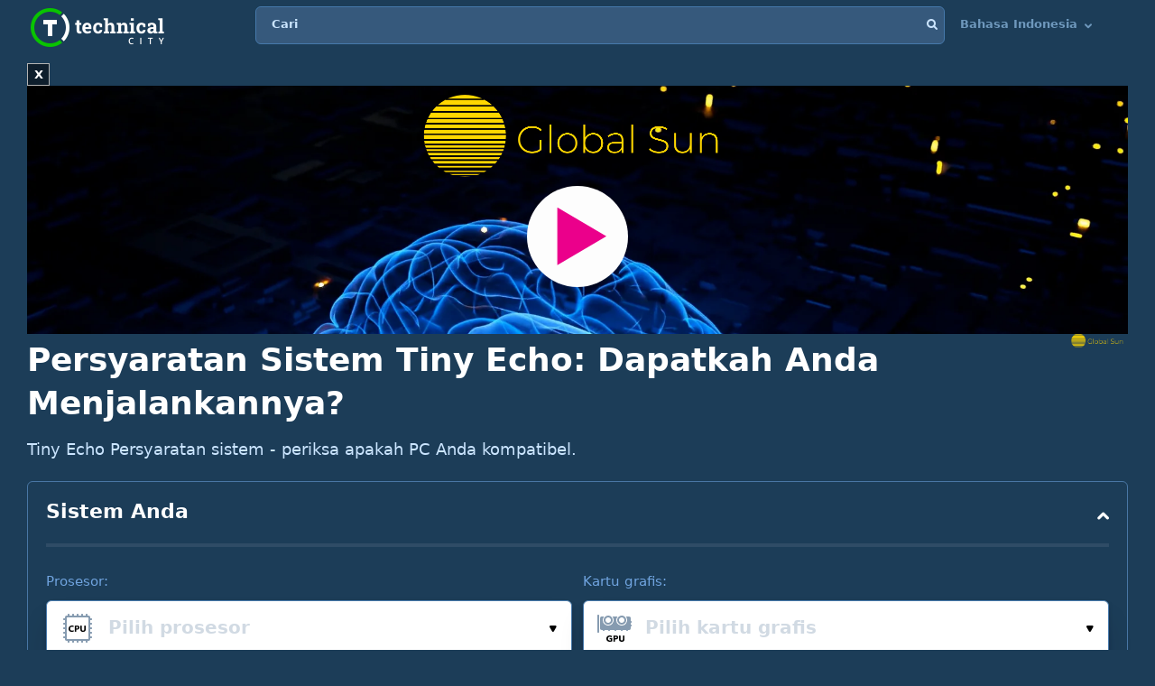

--- FILE ---
content_type: text/css
request_url: https://technicalcity.b-cdn.net/css/css_parts/part_collapse.css?466?466
body_size: 1306
content:
@charset "UTF-8";

.collapse {
  padding: 0 20px;
  margin-bottom: 30px;
  border-radius: 6px;
  border: 1px solid #4977A5;
}
.collapse.collapsed .compare-block {
  display: block;
}
.collapse .compare-block {
  display: none;
  border-top: 4px solid rgba(90, 111, 134, 0.3);
  padding-top: 28px;
  padding-bottom: 24px;
  margin: 0;
}
.collapse .compare-block .share-block {
  padding: 0;
  border: 0;
  margin: 0;
  font-size: 15px;
  line-height: 20px;
  color: #70A4DF;
}
.collapse .compare-block .share-block .social li a {
  color: #70A4DF;
}
.collapse .compare-block .share-block .social li a:hover {
  color: #fff;
}
@media (max-width: 639px) {
  .collapse .compare-block .share-block .text {
    margin: 0 0 32px;
  }
}
.collapse .compare-block .knobs, .not_collapse_but_looks_alike .knobs {
  display: -webkit-box;
  display: -ms-flexbox;
  display: flex;
  margin-bottom: 48px;
  position: relative;
}
@media (max-width: 639px) {
  .collapse .compare-block .knobs, .not_collapse_but_looks_alike .knobs {
    display: none;
  }
}
.collapse .compare-block .knobs .col, .not_collapse_but_looks_alike .knobs .col {
  position: relative;
  padding-top: 39px;
  -webkit-box-flex: 0;
      -ms-flex: 0 0 50%;
          flex: 0 0 50%;
  display: -webkit-box;
  display: -ms-flexbox;
  display: flex;
  -webkit-box-pack: center;
      -ms-flex-pack: center;
          justify-content: center;
}
.collapse .compare-block .knobs .col:after, .not_collapse_but_looks_alike .knobs .col:after {
  position: absolute;
  content: "";
  background: url(//technicalcity.b-cdn.net/images/mask.png) 0 0 no-repeat;
  width: 226px;
  height: 219px;
  background-size: 100% 100%;
  top: 50%;
  margin: -10px 0 0;
  -webkit-transform: translateX(-50%) translateY(-50%);
  transform: translateX(-50%) translateY(-50%);
  left: 50%;
}
.collapse .compare-block .knobs .col .frame, .not_collapse_but_looks_alike .knobs .col .frame {
  padding-top: 27px;
  position: relative;
  display: -webkit-box;
  display: -ms-flexbox;
  display: flex;
  -webkit-box-pack: center;
      -ms-flex-pack: center;
          justify-content: center;
  -webkit-box-orient: vertical;
  -webkit-box-direction: normal;
      -ms-flex-direction: column;
          flex-direction: column;
  text-align: center;
  background: url(//technicalcity.b-cdn.net/images/shadow.png) 50% 50% no-repeat;
}
.collapse .compare-block .knobs .col .frame strong, .not_collapse_but_looks_alike .knobs .col .frame strong {
  display: block;
  font-size: 22px;
  line-height: 26px;
  color: #fff;
  margin: 0 0 4px;
}
.collapse .compare-block .knobs .col .frame span, .not_collapse_but_looks_alike .knobs .col .frame span {
  display: block;
  color: #70A4DF;
}
.collapse .compare-block .knobs .col .frame ul li, .not_collapse_but_looks_alike .knobs .col .frame ul li {
  position: absolute;
  z-index: 10;
  font-size: 11px;
  line-height: 13px;
  color: #A8AABB;
}
.collapse .compare-block .knobs .col .frame ul li:nth-child(1), .not_collapse_but_looks_alike .knobs .col .frame ul li:nth-child(1) {
  top: 230px;
  left: 50%;
  -webkit-transform: translateX(-50%);
  transform: translateX(-50%);
  margin: 0 0 0 -98px;
}
.collapse .compare-block .knobs .col .frame ul li:nth-child(2), .not_collapse_but_looks_alike .knobs .col .frame ul li:nth-child(2) {
  top: -7px;
  left: 50%;
  -webkit-transform: translateX(-50%);
  transform: translateX(-50%);
}
.collapse .compare-block .knobs .col .frame ul li:nth-child(3), .not_collapse_but_looks_alike .knobs .col .frame ul li:nth-child(3) {
  top: 230px;
  left: 50%;
  margin: 0 0 0 98px;
  -webkit-transform: translateX(-50%);
  transform: translateX(-50%);
}
.collapse .rating {
  position: relative;
  background: rgba(61, 102, 141, 0.2);
  height: 63px;
  display: -webkit-box;
  display: -ms-flexbox;
  display: flex;
  -webkit-box-pack: justify;
      -ms-flex-pack: justify;
          justify-content: space-between;
  -webkit-box-align: center;
      -ms-flex-align: center;
          align-items: center;
  padding: 0 20px 0 59px;
  border-radius: 5px;
  margin-bottom: 40px;
}
@media (max-width: 639px) {
  .collapse .rating {
    display: none;
  }
}
.collapse .rating:before {
  position: absolute;
  top: -65px;
  left: -60px;
  content: "";
  background: url(//technicalcity.b-cdn.net/images/decor_01.png) 0 0 no-repeat;
  width: 178px;
  height: 196px;
}
.collapse .rating strong {
  color: #fff;
}
.collapse .rating strong span {
  font-weight: normal;
  color: #70A4DF;
}
.collapse .rating p {
  margin: 0;
}
.collapse .rating p em {
  font-style: normal;
  color: #fff;
  font-weight: bold;
}
.collapse .heading {
  padding: 18px 0 21px;
  display: -webkit-box;
  display: -ms-flexbox;
  display: flex;
  -webkit-box-align: center;
      -ms-flex-align: center;
          align-items: center;
  -webkit-box-pack: justify;
      -ms-flex-pack: justify;
          justify-content: space-between;
  
  cursor: pointer;
}
.collapse .heading .title {
  color: #fff;
  font-size: 22px;
  display: block;
  line-height: 29px;
  font-weight: 600;
}
.collapse .heading .opener {
  cursor: pointer;
  position: relative;
  font-size: 13px;
  color: #fff;
  text-decoration: none;
  padding: 0 14px 0 0;
  font-weight: 600;
}
.collapse .heading .opener i {
  position: absolute;
  top: 50%;
  -webkit-transform: translateY(-50%);
  transform: translateY(-50%);
  right: 0;
  font-size: 8px;
}
.collapse.collapsed .heading .opener i {
  -webkit-transform: rotate(-180deg);
  transform: rotate(-180deg);
}
.collapse .heading .opener i.i-a_d_v2 {
  top: 54%;
  margin-right: -5px;
}
.collapse.collapsed .heading .opener i.i-a_d_v2 {
  top: -2px;
}
@media (max-width: 639px) {
  .collapse {
    border: 0;
    margin: 0 -12px 40px;
    padding: 0 14px;
    position: relative;
  }
	#your-system-collapse.collapse {
		margin-right: 4px;
		margin-bottom: 32px;
		margin-left: 4px;
	}
  .collapse:after {
    background: radial-gradient(100% 100% at 0% 0%, #57ACFF 0%, #70B8FF 100%, #70B8FF 100%);
    opacity: 0.14;
    border-radius: 6px;
    content: "";
    position: absolute;
    top: 0;
    left: 0;
    bottom: 0;
    right: 0;
    z-index: -1;
  }
}

.rating-info {
  color: #7EB8F1;
  margin-bottom: 12px;
}
.rating-info strong {
  font-weight: normal;
}
.rating-info strong em {
  font-style: normal;
}
@media (max-width: 639px) {
  .rating-info {
    display: -webkit-box;
    display: -ms-flexbox;
    display: flex;
    -ms-flex-wrap: wrap;
        flex-wrap: wrap;
    font-size: 15px;
    line-height: 20px;
    text-align: center;
    background: rgba(0, 0, 0, 0.12);
    margin: 0 -14px 28px;
    padding: 32px 14px 7px;
  }
  .rating-info span {
    -webkit-box-flex: 0;
        -ms-flex: 0 0 100%;
            flex: 0 0 100%;
    display: block;
    margin: 0 0 22px;
  }
  .rating-info strong {
    -webkit-box-flex: 0;
        -ms-flex: 0 0 50%;
            flex: 0 0 50%;
    text-align: center;
    color: #fff;
    font-size: 13px;
    line-height: 17px;
    margin: 0 0 26px;
  }
  .rating-info strong em {
    display: block;
    font-size: 34px;
    font-weight: 600;
    line-height: 45px;
  }
}


--- FILE ---
content_type: text/vnd.trolltech.linguist
request_url: https://cdn.globalsun.io/uploads/videos/m3u8/1689606384_new-video-by-adsolut1.ts
body_size: 550076
content:
G@ Bð% Á  ÿÿ ü€HFFmpeg	Service01w|CÊÿÿÿÿÿÿÿÿÿÿÿÿÿÿÿÿÿÿÿÿÿÿÿÿÿÿÿÿÿÿÿÿÿÿÿÿÿÿÿÿÿÿÿÿÿÿÿÿÿÿÿÿÿÿÿÿÿÿÿÿÿÿÿÿÿÿÿÿÿÿÿÿÿÿÿÿÿÿÿÿÿÿÿÿÿÿÿÿÿÿÿÿÿÿÿÿÿÿÿÿÿÿÿÿÿÿÿÿÿÿÿÿÿÿÿÿÿÿÿÿÿÿÿÿÿÿÿÿÿÿÿÿÿÿÿÿÿÿÿÿÿÿÿG@   ° Á   ð *±²ÿÿÿÿÿÿÿÿÿÿÿÿÿÿÿÿÿÿÿÿÿÿÿÿÿÿÿÿÿÿÿÿÿÿÿÿÿÿÿÿÿÿÿÿÿÿÿÿÿÿÿÿÿÿÿÿÿÿÿÿÿÿÿÿÿÿÿÿÿÿÿÿÿÿÿÿÿÿÿÿÿÿÿÿÿÿÿÿÿÿÿÿÿÿÿÿÿÿÿÿÿÿÿÿÿÿÿÿÿÿÿÿÿÿÿÿÿÿÿÿÿÿÿÿÿÿÿÿÿÿÿÿÿÿÿÿÿÿÿÿÿÿÿÿÿÿÿÿÿÿÿÿÿÿÿÿÿÿÿÿÿÿÿÿÿÿÿGP  ° Á  á ð á ð áð
und }èwÿÿÿÿÿÿÿÿÿÿÿÿÿÿÿÿÿÿÿÿÿÿÿÿÿÿÿÿÿÿÿÿÿÿÿÿÿÿÿÿÿÿÿÿÿÿÿÿÿÿÿÿÿÿÿÿÿÿÿÿÿÿÿÿÿÿÿÿÿÿÿÿÿÿÿÿÿÿÿÿÿÿÿÿÿÿÿÿÿÿÿÿÿÿÿÿÿÿÿÿÿÿÿÿÿÿÿÿÿÿÿÿÿÿÿÿÿÿÿÿÿÿÿÿÿÿÿÿÿÿÿÿÿÿÿÿÿÿÿÿÿÿÿÿÿÿÿÿÿÿÿGA ;P \œ~   à  €€! ?^¡   	ð   gBÀÚ`÷ŸÿÀ  ŸÄ      È<Xº€   hÎœ€  eˆ‚¡PÇaL 	eÇ  (â|°ÓÓO¤Ô)€=P/ºzeéÿhü ÐDÂ°yêôF£)Ûlc¿â3z“+Þ1<Þã¼ÿøS ¥KS†ŒF†‡5ûzô'€›ÜÍû~¯ý€YþâúG iítÚÂx!£ž?ÓO¥´~ó€@[Sâ†$	ïe·“É‘¦„0DáV¶_4“ )0…ª÷íËîšu3]í¦šÀ”fêÿ·øüa“ÚþÀ›©ÿGý·ëhýŸúfÜÛÇà³»µýv÷ÓÂxüoÖOþð†¬w'ÿÓÇà=ª[þÖÓXü
«ž¿þ‘uð¦ îÜfˆßé›tûB4R¥‘@Ü@`?s|.G p`ãÊ
ciæÌùŸxŒP;Éˆy97'&äÜ›““““rnMÉ¹997''&äë;G¨ <ÅÑúŸíý<ÛG ™òŠ¸$ø¢Š¸ä¸? ÷ì"roÞÛbœw|kúcðƒu+ÚfõŠ»m·¶ÞÛc°¡Úv 2Ï ™Ä2$	’«–5u“²ÉÙ~?hÿ«øC ’|oþÄ2vmðø±2ŽáDW
£¹ùqcàÿ:uÿG Ù2žœ	þ†GþëÛ‚k)æým¿àK9EþÛkoŽÀZ~ŸžË¹É[ŒË.'Žÿ×ëUÖ8˜7jÏ£ðî[ÿI-*È v:˜û+/²Ç(›{ýñÊ:™û+/²²‡L·ÿMm4=ËÿÔv/ßïõ÷ûßã°½kõ¯ŽpÊ™]ï÷¼vEùañ€aáý°øÍËXO]u×]u×]n·[®ºëu×[®múÀ,Ü†é-RÀ6$tUÅb¬G ýÄ~­‘§þ„Ô dgBÈf:ŽØiEØÕË  Eb’TP§õt(->²¸à ˜*†™ž6Š˜n…œ QÌä€ ›0Í~Œfß§ãZ?ÐSê!´5:xÈqÞ­j˜c IÓ `X¸óÿ–ÁºjŠð¨0úl0›E¥ØT

dþ‚þ7.b©Ò•@ºô‡¹p¼œåAÔ¦BœÇZ?µ|'AöQÌÂorë³dÊG á… #W¶QŸ§
âEÅbâ»›Âž-™ãqÃ†EJÉ'DÎ9Ìýt™2óB–ÉxO
Sïÿ£°5ôÇ¾ßQdpU‹#M³éôè¨«VP!kþé§§éìœ+…ïFÛM=4ÿú;çiî·—Ö%`âÀ•ƒ‚Á½V:™\v¹=ÿþ¸ì6×·óÿñøžêÿïòjz|v ÌÞµçÿÓÇãMé§¦ž?$ÖæÿlU½ºÇàÆkÿíp† G k®uÝßÛNö«Ç¡~©“ýqØ"ñ¹ÇÞÿ|~uë{mÿ¦M€Å’žM?óéô"à«º‹yëø¶´qÛÜÐ=‡š°Dî|s™¼~çÞùÞœœ½ru×]u×]uÖë®ºëuÍ¿W	`Í(9Ú±j'¯íŸíÍý€.ò#0!j\%û²£ .¶nxïäL®9 ày•ÂP n+«‡™\A¬ôaÓ°º€0\¢0Ø×?_)+-b¾Pµ*]G ¹É™fœ™-lØ€RuµÒÂøßà_­;ÿL™ÄÝotî¿·EŽ2‹þ;CUWüz€@hÁÍìÿ·Š±E“TKk€½^¯Ïßà-É…‚öcÌ0ä¹÷±À18D­=é÷úÂ Ð×°7ëÉqx×[ƒïÉTÇàCÎN,Hr“#Àw‹/Óo6Çà&×>¿œÖ}o?>í¶;9ôR‰}‹Ž,pú™Üý}Ìªî~µ\{‡iç÷{ýqØ"{KÿÚG k‰±þS%3—RÇc‡ÿíŽÂF©¾ÊËm»&Û¯Þÿ{a'Ó>ÊËì·ŽpKj¶ÿímÐüLƒÿ¶Þ]–°W r1¿ÿÇmï÷¿Çf_üÐš‚‚dÿHjå/Upõä»‡¯ñØ,ÉŸÿ$$‚xì Š$¦Ê3v¿øz<ó ÐÃð=f÷oÿS{gÑØ}ïÏüRÓõ×]u×]u×]nºÝuºzÜv´i(“OO6ÚªÜv]{ÿ×Ç`?)2-Í¥G Ø¶ívÚvê©³èüfI”²ékH»NšmÄÛÇ`!ÈÆÆ1ë;¿ïIæÃ´ÎŽP,ñ,ô_¾±Î~ušƒ¡|Ð–·}c°S p¹ÐÙ\VXÁÙt°l+V€~A+ý½¸ì1¦ýã×'¯àëm3¿Ës–>±ÔÊãð%Ô[gÿý×‡Iæ¬ý8ë_€(÷|ï4Í©§Wü¸þV¹ãÍG`@å]Ë½þšxõ)/ôÓÓO€G î›]¼µö×»XüÏ¤“ïé§òf;S÷5ýþòñøT´6ÞÛ&é¦?3ªçé§þ*ÅXO
¾úRÞÿM?èç'óHÌ.¹ñ6	÷Û‡ØøìßÿÑKå õ„R™`b‚×÷Á|0\¬\p^HƒÇÜÿ ’øßŠo<íuœ:píuÿVkooÿÇ¨ °¾\V!L!Ä|¡Ìx+=ŽŸÇ`Ñ£0Jcœ_ðlÐxPL}=u×]n·]u×G [›µn·}pÆ }þÿ||–æÖÿüwvÛð†|æªvý/k…0–ãýtºëþÝ6ŽÂ6»æÛ¶}ëm{m¤ì	Iþäâ¸§v¨v‚nCuçš_ö„œ-¨
ºé¬c¯áQ}€H@
?4ÚíIRhŽìa+m··:‹iã°ñçöIû+!Î­´ÄRÃãøK—Çì4&‡×\vK¯Õ×ªtÇl_¶ßÞã°”m›.—KG K¬?Ø.©ÒÃ°é–ÿ×dí„°L~·ÿÛom·Žpî[ÿµ´7,'–Ÿþ]Á¾[<v¿Zýj°uqÙ?½üvôZýkñØ`Ÿÿ!J%ð¬ž›Ÿ	`¯®=üÐøœ`ð‹€À1ÁŽ‘÷a5ùûýß…0¬‡cê¹ÿŸŠ¶Ûmú/
­þØ_ 7Ói>·ÿõïíÇ8€ÉÇ²5xQîµ<a<aO]uÖë®·]nºëu×O\v
ÓæÏG ù5âHâ»ÊäÔÛ×¦m¬võ°Ù¯·ÿæ¡ Ò¨”ûÜ?ñ÷QÛ6$’ý'Hv/½”è¾Š¾²
`¶àÎ>íí¶+>Š÷êÏç¡ om%˜üûÛ¯>õ­G`(èzç›\HëÏv^;¤€Ê²Ü¾û›ÿÑ[÷Å¸ü Ðd€ùì¥U7²lw\øÓkù¹àc.ëû9~ã°–ÿ¿ž»Ÿ9b!`sƒ­´ÈRåòå+®~G úãò±÷¿Þéã°FÕë¾ž¿ZÀº‡?—äßøì¦å›NþŸÑQÀ°ê4ÓnšÙ0@±K»ôÓ{Ö±êý¶ü›; ;®zå¯Ÿ·Oo„ÎôÓm½¶ñØö·WÏï÷—À¢e.ÿé¶Úi„0	Ÿäÿn™?„ð¼5×÷Ó^ýìOˆañ	ÀÃãœ{kûû!\@À$àGÒžwþH^àïÚp)Á	/9ï­_­A÷.G øøIF1ÿ›SþŽPÛŽi¾ý4ï„œ Ã†µPÆµ¾3Œ"0%î©ÆþÉ:ë§®ºë®ºÜÝ«®žÞã°XLˆ]ÚgïÖªOÂ8höÙ¶ÏÓN[‡TÍ?µ¯ã°"þ“}»)QÜ  eªlJûÅëtÁ«ùb´@³eT”åa ªùiØU¶’KZfÖëgn´‡8nÇ_³ª%éi—éËÇà72BÓÝº¶'þol~ žè€ªjG çN<g`œs^œ!€F*|:¾®¯{¨­¸ò@æj"›tÁÿ÷Äà1‹Ü!€<³"U±|e»\WŽÀ;S=×{¿X•ˆY¸9ÁÖÚg_—Î,}uÇàHüh|ýúýÊñØ#Ü÷?ÆW÷pŽ£SŸëf˜Îs_on; nÓÄ\ßÿe<B8™ù¾ÊÊÞÛxì	¯R?õï€îœ)ÿõn;™oýSÇ¥–¡Øéoüôn^ZëúýŽÁ®™Šâ¿Šâ¿G ‚ »Õþ÷ì‡wŠþ™Dî~À&dä}ÿ?¨p¤z‚“ð¿Ü(H.ÈfRÖŸ‚§Š²Ã9‡Ë aÐŽF¬Ì{b®8¾Û)„pþ·‹ý¶Ë¿R×ë„0Ùé¹îH¹ooÂÄ€OÈ“0ˆÿæYì>á|éÁó!d,ûôõºéÝn±[Ë…äë®·]nžÖá, £éÆ-ÿ	“É›å«o¯_B*Çöé|›6ŽÀëh§½ÛzÞ÷€ G *)ÖhDh7³@ö0à'€<ÝWcgÝ%ÞvÖó?í< à70èkÆM^«°HùÔ_¦}#é,üGDt~²‚íãšŠ±ÞŒQe‚äÞ~ÞÛcðbcÍÙt:GkÔa¹dØü`å*|\ÂG[Hø*›JÔÎt[.ùeœvX„ð_gx›w´?ý·éÏ''?%àM3³*2•u¿£ði„câ»M¶}®²Ç$¥:Î; ˜ZiéßG ›fÚë¨SëtËƒ2`s‡¤ýbç‡ˆ,/¸ °Uw?\v¦Cë_„°Ëºÿþ½\vOûßïxO œMfçu?ýáÃOjMø·Þýüa³k#ZÛoÿ`	}´_ýÖö›M7½k	àÍsÏ¦žŸýˆç in2Oçí¿/#pÆßÓM®Ûxìk[/ú¾ßý1øŒÏOþÛi¦ÀÞúuËþÝ?p¦qã`}³Wm¹¡44Ö'œ:9G À+¥M¢ËŸáó×ÏŽvwS	à¨JÿËÙ¸Ž‹w†0Â¡øŸÎ=ÞÚ*ñKtÞ:[eu}Äc(:;©/¯­iäÖ|v	B‡“P‘ ÓŸ5'‘FH|,
A¢e~žW®·[§gÝ«wß/}t®–·Në
È!€@  k‹91÷þ2ì[M?¦žÀ;6¬fûg»ôþ¡Ì½N¾ÛiÿÂ ¥Ñº¯Ë]ÕŸ¦´Ó¨ƒÅ·G è‘wˆt£¯Tí¦˜«n¶ÀH6oÈ¡ìq±<6¹àè‘Û|®?ôz€ÇìÓèÙ$u•üWyšwK¿Ä‡UºP ý‹cˆQ–ºä¼[!g‡CT©3.¿6û…¹Ë{Û%$×ÿ´~Œºq»l•òÂß’ëtÂ8 =IÕEm—n6®?õÑ#~ŽÀ±¢ÆDk£1]sÖè4~Mãœ/ÞÝ~9ÁrDüÐÇ®_®¹eZáË¸G íQÿ€útðX¢æŽšp§°oo¶À!„F£ÿ¯ŽÀnù£Ó&þ×€+íú5f”Ö>‰v§ÖÉ§u³ríœv br½£ŸÙiçŒN#ðãší·¶Þ´ÓlU„pŸÔ¼÷­zóöÇáá‰}jÛtÛ¦˜ìŒôoû··VhOÏ;ÿ9 wÜôúñØÕ?ßü¼!Š#þ¾µQøÛžOx:P‰/x¸7s8Wˆ4 ÿ<:pg|á}žÿÔŠG ÍÊ`ú3Þ2ÜüýðQmÁÿ¨\t|PîN-ésþNÜÊ§súŽPÊ±!zö™>'¢{7ë­a\$\ºø¿æ„,R:XO M¶âá+úÃCïÁn1Sÿ	8i!r8D’Ü¿à·¯ð[6—UºËÖës?«w×]uÖë·/€>XÖ	‹ÓO¯Ö RO¼ Uð{„¨õé§ÿ„TPo¯ýB* ¯á_:…Ž5/ŸG Ðt¶Ü¿m²üz‡€`e*bÑuíü(à…*HŽž:eþwº{G`î°ò×§ZúaMÊ×õù8mHÂšYËg—VÃ…µÞÜ"àJj‰Ã&*c…ºhg°‰aá'
´FŸÞÿèçý"ÃÙà*CžµXb˜À¾»¨Œ!—Ûo~ûyœœ!£œoHÿöøìîÒûÝiÍÚ>Â”ÏÑQ|’ð`ºµÓ²œì¬‚£ÕG Ž#¼Õ.Ö÷«%d? yÉ2©í‰u8ÿÇ`
÷šƒ¿ÛôÓÇà	ýÜï¯þšŽÀºæoÿM<~JÛ{~ÞØ«LIÑØ ½ÄÈ†æ2êoûcœ]’xÓŒ¼" ½Oõh¯£Úô/¦;ígï„7ÿþ;”>ßþ; N4L.:¢JˆÍqàV¥c¸p†ÁÀ%™öD‰WþMy÷€l&{Jû¸,­‚’¹ñÂQ_Qô H{žK›üïþG s”uü$H «å˜Èïí©A¾tPÏLtáÐ|(<táNÉaà~J=@ü)Õ$íèuDø9øÏ}ôÇ`’kdÄ®/ø3÷‚·±õÖæý[­Ò×]n·Në„\2g?š–< ¨ÿ€´Mb¬”Pb¬Uÿñ‚†”±[ËWÉ¸ü‘¹v¾_ÿŽÀ(B¥žé£ùŠÛ(Ÿâ>Ÿ·m¼)€I#\Ù=ü'J+Ï¤‡‡ÿä(G  Û÷Çë›õ·n¶‡”¾MãW¼+€
\±Ÿ	K6”gÅ§\RÄô·,(y¼v N‰JÜÏ–ˆÁ£°¶ð£„^±ô-»L à/ø[ÿZà.±?
ÆV	°²àPnn~ºÅÂ8z à}QÎŸb=yk¡Ÿ´9Áa³ßîØ¶¼v ddÙ.?M=1k‚³HAÀ°&²æöšÛZnÜ[M¸ì¡æYß<#øKÇþ~À“·¤·ëo¶ÞØ«Œ[G m´Óãh%€E&Æ×{–$ùq/llìzÀú{*FáOý¶Ý~ši¦Û×à»à	¿	1~ßîmK})¦ñøHÿ_ôÛ71–qø#`LU{õLRÎ;Yk‰&á‰ÕÀ¿ã×ÓÛñø KöÿþÃ!&ßår0L„B¸ »S/Í€÷eme‹|/?¿ô* `kkØÿ[¼BôcãN)-nÜ°›àW¤û×¼q B#a;ž_üBÈm·ÉG â£ÍŒ¹¶œaƒäÇÞ;½L${<aóÆ#¾U¼¸;Pgù¥ÿ;G®×]rv´®•ÓºÜ-€B^Sùà¥¥âæˆ¸võæÖ·¸çÉ‘Ëëx»Å±lšk½Ê­•ic”@M(½=å†,–÷EE:úEÞ˜~ biþ¾ßòÍ»8Æœ¼"2è¥ì1ø 5Ì"¬+c}2CŸIÇ~HX‘ÒÁi#8èì Î2œƒ*Q·nûºí²n›\v¹ëG ý¿ã³«òvüìX¸pX÷Ça‚™ÿ¿Ç`J!›üæ‚i¼ÏÍÚá#4	¥úfÒn»abL$„~šI-MÕ³¤«“!¡Ê»ÿl¦°cK'ËáÑAñ ·u±{óæP„0hæÀz˜¾Êh{º@³¸W qša¾÷®ÿˆCU5NÓNŸÿ„\A.Yaœò^‚³Œ<Vvž=Ï7[ÿÇã³~¿þL¸ùv5ÊñØïKG ¿ÿŠîp	”Úwwúýp‹€´X˜ÜzùR+ >öáï»&(-ÝÜs€ltLtýð2´Ã°X“†kMâf8+$<0œ0“¾úQ€ÚØõzñ
·!Çõý¼ëêw}nNEµ­ÖéÝp™ Å¤hexŒ	Ü_|µé“Ï³ÂyÀ9ÿLÛ]fÓmuµb*ërrrm…pŠÃïî¢
Nâm·ÉUé3AcÐ†zÑ<ÃG ?\iF•ÆŸÛÏ„Ô`Ëž}Î™¹üîíÅúÌIõ~„0 ¾žu3šýú]éý¶ÝJŒÜ6¸)i)v:stýø€õËÃã–p	‘ø*i¡äÎ_`õ2W
û˜*•<K=ÂßQà´­Ë+±î IÈö·ýûþ5,¢RÂŒ³2òÊeŽƒÑÐzX
£Ô U)#@xò¶]ÙKÊ•,°¦é[–I–R¥œd¥K)RÇ¨G €F(XµÜš•NYMYTå‡qË=4j_‡qK<	ž=@4ê,L~jXu)g:H2Ç6–P~9c‰ïÿ ®•€üµòË³ŽŽ³!ØrÊE,¤RÿñØ·v$ò_½…”Æ=ÂôËÀÎ—‘Á„%³BÇ8"í¢¿­~$ „
m™4ï[snÓ_NÈÈb‚€ùY}UÿôÚ.§DaÈÏÔ{·4ðýF±ßR»ÖÀ1¡«¿!ïúYbAãG ©ÿ“¿m¬üøí€š8H¥ÔC¢€Á¦˜ðz<=€Fì+ïü@è5»Û€€lb¨×àãðh5p{3Ç_{Øü >ÑÀÿÂ>óúÿ¶	›ö£x@^‡îT²9Kà¢hF~Qí¨ý&š`¡¨­&	ìž?³ŒÔvã8øÓãM4Ç`•¨é=RW?$ÜÎÃåtÇ`:­=ÿü°Žp³Ò	ÝŒç«ßUä›ª¦§'Â¹âG U¾>x0ž?Pƒ€0H¤W^QŸ4Qïÿ'ùzÑ'	ð÷€
ôq,³Õ…„–ycøp}§­×[­Þ\/|n•Ú¸H M¨š°¯ù4ÐÂBÍg>½ƒX•Bë¾NÀ6Æ@ÛçÿûB¸HtÎ¯ßù«X||s€5êtç§û{j'qÐŽ–T/ÿóñø	•­‚ŸGW[ÇkÛ?í¶šc‰Ù&)Ðê•7r‚W<1¹7ç4$gÄ˜&G à¤Pàï­±#Ã¨‡ ï%–U¿€Ö6N‘ûÇ¨<&Ibì¾R)e"—é¥¶Þ$grßOM$_ÞBpº÷æÿÄtg¾¿§Jí\s€þ`	iˆ¹ÚÓagLá‚ž0D$ä¸í4òi…Tu¾p¾¿ÿGàÆoŸs·dßÛlOO:9@œJîÿYS)áÜ,m°Ž2ûmðÊ0‚€›áYïùž>>žÿg
Ž+ùaDéÝG 
Og®>ð µ~“Ý7XeeþÎØ”„*1éBör­ »üò vøÁ/· ËbrÔKQ,"à1+f	[üà¢jwO*w®üã’ŸcÿÇþL¶À ôad®æ ·ßXÕÎ1"¤ƒGã·¨|/‡÷„ðù]ÂX<ÙýþîÉúP_3@Š8¹|BÀy&|aé€¤0„ÈxÂ¥zÈîúÓ#‚´Ñ8ìhRyWQôeMs­K%HÊòòòòî»ÝG m¾·\v2ƒÿú„°½ óÃçA!$"L—ÂL"¢‰0,bLñ^B™Mïý;¦žÕ…žï…°ˆ‰×”8¦|@è5|ÏƒéàÃ’ùŒ`¾Ÿá ÌùZo¯Ø;v¦ÿ×ë	tpp{ÿ¿ÿ¡' ¥c‰7].ž÷çóû´#
:ßŽßÿÁ.æwÏNßã°ÎÖë£7xüûÖµ`U£ÂŸí·^HHQÐ -‹z…™¬$àñ„iŽG ÿ~ÙòMü°Ã5ÂÀÙ@kF›d¼.àmoI‹ÿâØ½äáwqï÷ñ8EËQWLU…xNQJåøÏHgÊÏ9ÓüðüWÆb/×¹w'€>Äâ6èâEó3ÀãzJ§sÍ"FŸ\#„ã$ÀÉÌ,ÔøÕ‡)ÂDcëlK,™<ð;¼ÕGÓÝ‹ÓíPþB‡y¾Íã?5zÝ\<‡‹%t€’oGCH"àÙEaïõm´*=G ¢{8
&TÄò-8é×áëð[öÿü#€ÝûîÿQ¶?þŸ¶¹àö°Sá^õÿ‚ødh¥€ŒÜÃðŽ *3@„Üýé¶Ã|b¦0ã1Ž[b­±VÜ!€Àß˜×ûÆŸ··4>hMžòâ±Ø´d³úÖµ¨G 2ØsLoÏÝ’
åÛ¸œòÅ½Â*p€¯ë[¬Ý`CˆÑ±8=rñØ	‰z·ß¨¨—XÎ0ÀnÍ4”ƒ
G zéë®÷|›o®·€3Hw1z÷Í
ýqÎ@:Å†Zï¡K÷ÂÃÜ%ƒ€N%ËM1wtAÞ­×2®)p:b—÷dHÂ!óŸRU[ð† e-
^ëÞXº{Ç4ðvâ»üŠ\VE#‰®ž
ø7ê{	áäP"tÌãT kj™>ÿð§éü àõÓXþ2¨|)8áj¤Z÷ñÕOâuàú£â×ü}Òþ²ÂÆ¿Êcœ¬8“ ÇˆG þÉJcH§˜Ãk2¢†Lqã“ÙH®R/ÿù p3qSÿæÌšHy!ÿ+1íÂÑ´8\œ?ÿ¶ P,
ýZ¦åÂø;v²zßÿž_Ë
chcéV±uí•ëŽÀÝ !ê÷W·p3¥Î‘ R
5ËÜðÀ£\Éq†¸9À‰Qâ+òC·ûTÆq‚Ž1Qðý; Û5ð¦ü2àÀl4ÖRÿ¹;ú½ø[ jÖeü¯ø|G PK^þÝƒ>%£Â:_ïþ?90¯Â÷¥£\'öÍN?/þÀ–¦$/æ¦{§:šq&œi¦Ÿ€w“dB;]ñ8EÏ¢­4Ë§r6Tv 2€,”EÒ'þ$t\°X!ì°(NÏÝ¯üYtç‚—B&âþÜ#€B$Œ­ß{ÿÂX4&“­{ ÏrH7?4€t p,}KŒÜOhÿû~?)ûwûÈærð– )ÞüÌ#>õ=PG Î…Å¡H(¾i‹Šõ»ëwºë­Ë»ï­Ç`¾ÐŠ×7šwñwq¬µiu‚èâz=Cˆ´Ÿ/ÿÂ.9+YíúÝî¼˜^€¹°$à˜_bOiýX`ümëhüì"0é‰:ð¦ ;ÄÓÐ]ÔKoûqb±FRÀÌ¥3ô+€Ìâ‡©›n˜yÇI½zÂ­åhœ4¨(à ÊõKÑ81=+X@ý´ö[ÚÞL›“Ìº„Ô O»ÈmG 8—xaú·lK®[-cüñÊ |Â@ÿJÞÝÆ@­Üø“a4Óg€¨+î9˜&nq2`sŒ4óLq¦–¿H”|l%‚ýðº‹š¥nÒí(¶-ÿÑ?;EýÂj§$§›ÓOÿxõ"èßŸÿ…rÉÌèAÇ“ù—6ýqØ	ãcžy_rJûƒ9.si_qà0½—B(¸q §$Ï
kï:öÀ‚¸gÏŸ( W§A¦( W'0¬ü+€G 2ä?§;?ý÷ŸD»Ô/€fVt;ïƒWrøm¶#§v¼ßÊôshG  ¿SÐ¿þÛÇæ ÿúiÛ`Ÿ0?“íŠ²]|)†Ú¦J0k×ÿú…°9ZG¦]×}ž9-¹¹c}{ÂŠÑ"Ù_§çøÿÑø }S=‰Ü³û Ü6l<ñ†
pŸ¾Xç ´ÖÛÌÂ8ÊY³¾~6ÔëøO	¼¹¶Ó¶ßÿÑøJÛ_ÓÿÉ‹ËÊð† )i˜G ÈŽr>÷ÂGM%ÍÜØsi¼$ãò“«™J¹ûs)W?«ïuºÝî÷{—¾úÜ+€3-JÙyóB÷­]Ýþ¢G”˜VÐl>UM;BpøcM&ÚÁÛ…p$Êa‰^ï¼ðûž–Àn“±Bjä³jO/‰0‰Â¾XULl²¼ý¿íÞÀi©ï'á*%¤ÜoBÕÈAÀ	·Áä|Ýçê3}8UåÜ¸ÒIï\!€a’tE?¼I4«þÍ½G E:úþ; =;j*¡’¼äÀÜÎ^¢áF¸ˆ¬wÃXñ&a®9 ¦
5À“€*FgSÕãÂÑ¦ýØ
F<8~¥á Š$œäÅ7kÿ©X˜cb’ Ó„ð õrµY¿ÿþ\¥…Ùv7ôx*ªuI74óBÀfJ°iø<
[G`/sþˆÊþº¥p¯‚©XbàeÀÈ Ë¨x=Žrv Ó¼ÛÓ”I˜W 5 ’L=~UG X Ý|”,Î¤iÆÇh<Bqð6qcO½”J]vÐ‚€³‹}à)VÀ4ÀÔú<àuöU‚`Üæ_3À|5²Îc„pï†×šðÂ«ßÅAŠ‹ÿö?,ë)é‡Rš…ë83˜ ‘ëÛÛo9Ñ§9ÒèABÿéýã/¸,Ç+ÿúa5ÿööÛ¨õ÷ÛÿÇ¨f};éÛÿ
àöˆïî«j’Tüúxîð¶ {²FŒMn¾ ugG ‡9A—šþœztwÅrÃåµà“€4´m¤CÃ`>l
¶Ý=Š_ý'/|~M_ÿÇeœ:=ÀD;qÈn×þØª¤ÚGà
jàp…3÷§e¥ÙÌµœÕMNYâ”s€{­$Æ:æßá‘àXqÿËÊî^^]ËËËß}n$ÛÝüÐ±q_ô!€ÿ}ë„€ò{Ã†òO~p ƒáÙlg­ÿíñ`/ŠÄ`Ô&^•bG Uú%D–ÀÑêÿÛ…pàûÿúiPâ@­¬™ÿoÄ²; FÅa{‹ßoÂ!‡Âx{–Â>|ÛþØe:›B¸ ïÄ‡ZŠÝ^gª8a¶Ó>¸Òw}¡.p$`Ûè¨½±8lÇÿ„pø4µ—,u_»qfÄ³úñN6×á .Æfªâ§w‹÷1¬™št6¾ÛËÛúKRÛÃ6ã˜üm¼ý0Ï÷pošhü8lÓG lò1~É„;cÈ°ª;Dq„ðØ¾3h 
¬?ôW(#¢¶0µø7Žu4;`´¸~Ü-œKY;ÍHàR“0™ãrÐ‚›q€ÞÑÑ$ÏZfOÃ¦š;‚ÀpJÁØgfWÆýÄþ}
òw,ó$È’n§!€zÂ°Æ•0OÃz«*B&ÆúRªÂØsn%‘wÌ52$“£FmÆøÀ0qDW“k¾qz;cm“¡˜a²PG ’ÉœêðÑŽø°PH–fÝv¬P†ÜF|‘˜&»aÚ…LÆGŠ¥F­2‘¡xêÏ¤qˆŽ­X¨À.¿ Ž7®ÞçE©†í Ù¥5Œ19 ™þX³îÂ"±ªÇ©C™u<÷Gÿ§N8é„0 Žûíâ2#nù¿ÿøüßË~wôÿÂX“ë#÷7ý:y}íG™óSíÿõv:<š]Ûÿ`t9îIÛoI?·1¡ø% ÇI~ßñ¢\´“EG ¤cð BÖ”ÝüïÛm4Ô+SÄæPÜ+3jÁOOåƒ#*ªç‰,s m.Þ3hT^P tºÑ~1vƒÿ‘õ•~(9‡Ý¯_ßàû„\ ±"œYþ"MIÛÅx*ØSz!EŒ/ùuHc¯Ž'Ê¯Ÿñø
¼¢YOÖ½]¥Ñ»Oïü'¼¹±WÅX«ÓOM=ãðž`RÅâKßy³í0wÑU|µ[,Ä†0”v?©ˆÿí	G ~ºÁ¸ÁÝðÐGR^/–³P«:iíÇ¸`s©’¼ì4àZ±¿žï¥˜@‘Ä’bJç­v]´âÀˆè+ü­é8üqàýùA@mÀ•Tî:=G¹Ëâ‡PžÃ
?žùôK¾~:{ƒ§ éïG¨ÚÎ8’±Ù÷ü~ tô‡u¶÷‰¿ãðöG7küK¢‹Ä:]Ç8•ž!»_üK¸¢Ä:;ÿåß®·.åïŽÃJgÿÖ	G ½° à€Ærâ²òßÖR…@a€fŒ?_ðß`c_¯þÀ2Ž)¨ø$ß¼TÜxíœâ@è(_‹U}ûtÙ“¼)Œî+LqñùrZ$zi³ÇÓO©°ðØóÒ*iBêK ¦Å/ý·¼*¡ƒ	ÿ·ý‘A;Ò#($RŠªPìÒÙ”?þÝ…¤ÀŸXd—TÁk§8t,ÜÒãõ^,Üs~Êâ¸QÄÃ¹üµ·ÿï ý-ùß§G ÿ F8ç?ï@Üaö;Ãàï©{á@zÇ‹ý×=vþÏly -’C•(šöðˆ	|&xgkÇ]’¿Ç¨|ËPBn“8ŒxVY ?·¥'êÝž-zÆÚ5ñttñÆ)ýW§OaBÔKf=_8ûb²˜ ÷«µ	€ÏS´ÿiÇ¦˜õ ÌøÀ¼/¸ˆ‹ÏÍ KpÐÖ	bòvö	l5Ž<zÙ21¥”Òã-.8ÿÂ
•<ÿG ÿé‹cÔÄ£ãóÓ)?LÔ Ç,ð† µãµ‰¿ùú`Ó)å(–ºË;ü#€m!\,¤ýüS$ýŽË<¥,~Zë¯øEÀ¬Æ…XŽo–ºõÿõÇ8¶Ù¿`+ïÿäXU@JÕÑüj_ˆ8¼ÊN½jÀ,‡,¶+úß®3ªç‡VË[/>Ç‹ýß…ÛÀŸ-ãÔFZmbJ§_DPg®Uûÿà
ÿ5iÁµåXDìgT.d®KG %“(=úw8lû³Çà9yO¦;tã´Ú‰ôn×lqÁ§4Îo.ùeŠ_þ#þ÷àI=È§x÷§™ötþñåÝý°º€Ä%Ž'BÍÚ–èþ(ŠV«6&Ûëoí¿Âcdªž0Š…ˆîû çæºúÛo¶]¨Ö¡õ†‡Vî9RÃ1>–•©v#_¶1órÝùG1_	`ßö“8#Õç	ã_éY}ïµrª‘cÔ„ÓÓO¸G —EÿÇà¸X³ŽDÑo±K–xî7ò×ÅX«€®¡x^{º^qÑ²øübŠ3ˆÿi‘™|WS i¼~Š*KýÚ×k	àµcèõúüº2-ç8ïÑê O¿4Q›‘j
ˆ¯ãËqùeŠ_ü  K¯ƒåþÿÿˆðŠ€ß=ƒWÙÎNOàïÉÛU|þ×	¨2Ð~*ãLUŠ´Óm½¶ú…0OÆµ¿ó¼™$\/P«€-G 1§\R+ëßÁ‹äiß,QzÒÇ($’ßù¼¿íGÌÂ8 À¡Ú„Ô÷¯ügå1iÑøW d¨Þþä÷QÜR¾ÉßÇqÇ™#ð^¿/_üÇ5Üe¬¥Ë™ Ë8wÿ‚QŠ›ý®9Á:I5¹!â¶@VÈ{Ròn? Jº40÷øo›ÿÙáŸþoñøTZwlý¯ý0WQLò”íŽÀ)Ø»Ûö7_é¦2–,qúCŽ)ñË]cð½˜ˆG p÷þ±Å>–˜œ
\êüÓ©Úœa< @d×‡‹ïô
ê¶ÎÜÓJ_Ëgtã±ÇÇÑøèVÕÞ7—|²Ë/ÿ&¥Sò;„ðÃ÷úêUPš„EÀ—ü+z‡O¯4&kÔ)‚':v—O&½tÅãïDš2n=A&`Ža“ýøC4Óïÿû1‰Sþ“¾}£$~ ãn7‹{mÿãð³-½¶ÿÇà	Ï ªV½4éÿ§QÙ³ÿôÍ£¿þ×šG œ ˆ_l:ýüž-¯ÊŒ¿n$þÑ6·^ßÿû|z€~›²ö’K·þÀE-rÇ¹`Þ‚ïÃ¿l(½—çB+<èEBZþÿúùs%
`eo‹ëÿB. ^;pQ„]ÙÓ'‡þ8ˆNþÿð®%‹gÿ'~ö¢xÀa³ÀËmþ÷øøÅ&»Wÿoá dzè|~oÿ¼ð£€{&{Q<ø*
¼ŸýKO€¶eq@¬%µG ¶Ü2Ž
1Þxé˜=ñÑBx ¹­ìn'»zÑ¸l`£Œ\q¿ÓûÿÔz¬ÒÏtîóº#¿ù=pŽ
íÿ¬v	)êÿl"à‰BXg‡ßùqå\¯ Õ“;]7Íc
ÝãÔ­ç#hæ¥A«åGSÇcüzƒ‘&–Ž<[ÿò-¬½+‘aG™Ö;hÿòíGco¿ü„SÍ±Ø#¦oqÇ;@ãžì–ƒ—ýQùaªçû_Äºjv=G Ñ.ð÷j}}/—ï§¨¦H_ÿÿþÀ&~º?þ¬ÑŽÆûýÿŽÀtÕþ/þ9Ã—XS /éù½ãÿïÿþ¾^ÖM0‚€/Ýß|Øðº§†(£ñ(¿8%Gþšq:M9µ¶í„°Ní:Á^<÷OOÿ«%I›C. E1nÈ`Dè0¸Ž³ÉÇnÍI„í¬XÆ4?nð‚€a-Ù¤3Ûæq”F×ôþ¼)€0òp‡)u2AïAç¤ÆYeG ¿óhžÇ„” mÑëD?õ°7ËÑš™ÏÚ×‹iã·P‘ uÅ
÷}ûxÂ™šØÉJën”ñçÄ¤öÛÛãÜ{ßô´‰¸ü«´Óm›Z­±ø½i‘z›ú|Gé…AØ Þì7˜k}T(¢Ö#Ó¾/ñudÄyl*àÿÿ})Ó=þj~?ìßÞÀDºÎ&ßÿú~…T#Þ[ÿ'ÿI‰<êÄÒ±Ä€çT^ñ~±Å:Ô$àŒ0£ðUG Ik„<êÞ-?MËâ³öåÁ³Au'·¾ºáL2RoÿxGq¿ÿåÂë	›Èð‡þ—øCÓ§þÛxG2ßô´ÓÂŸý?õ{—uÏÞøü#óžÛøc #\r4¿ø!%£—®òÓ?~¯z¥¯ÛÂØ:V3 Sß^áE)Ü¨l™.^ó´<•3M€…l9…Æ<äãœ Ù×
8‡ëüa¼™øž‰ëu„0´\IÿÖqŽG¸Ç?¿ÿ§üpG Çü#€…÷›ÎVaÿÿùÖÕÒ—‘Q\. "nãß_ýc]ï†0‘úõ7ÿö/·ÿ§ñuI—×Žp¹[¹»_ùÝ¼OS\& ÝÝ´ý°c/ÿèMoki¯ý"¡‘–ö»ãÔk¨ôÓOþPÁ–éÓM?ôéàÌÉä£Ð1Ø lõ¤Bª:¯¤…ýàËçÃ@ç‰À¶p¨<0N><¸
«"ÛÞz’µ:]Vs0êPd¦}VG ÿß''å(f…¡Q½Üœžtï8°”16¢ûÙÝÄ=ÝßýRÂ¸ ÍzØ¡PÿóaýÍ÷¼k»7hC çh>0tï9æEý;ËîÀC-–F?pãïÉÆ+?;tï'}óîò÷È­¥“†0vÕ¿?úx¶šôûa|XT—ù´[äÑnÙDÃ’Áßç°\Øð©ÈŽTáèòË±½±V*Û˜vÏeL³k,çBÎ ;ZIáG ×üØ3÷ç0Oš¸¥ç8Ô(ö~u¤€Áé]ÍLt¸Çý*8ùn³2Ø?ÿÏONý~”´KK\{€ôJ@€ïuî.
˜è4s¾ž¨ãÝôÇâus‚¯,ô×ºXu©þ9@r=$WÜí¨pQS˜A«ï½›â?IÂ·ÿál˜¥šÜ¿éˆæ'¢—™m·Ó¨¥7çü»ˆtUâ2*éöÂÎ/Å9ê_÷m½æÁ|5=ŸÛG ƒÞ,dd\Š5s
8Th;ÊØðY[ÿÁelx5F:=@À6ôó´Môôóú'¸ž‰è÷ %µì.EÚm²ivÛfßü'€-½ÚÛom±,¼OcÚ9ÀDVçn¦íâ:-âÚk¾ÖÖÖÀäø”{•x½á&‹L ÁÈ(<Ÿ'0–*æ¸SþÏ*£°Öè˜x?ÿï7¿dïp‘fÀïÈu¦$”É
-ýÙ''ÿÿêpeQàG Âl‚§‹2ú_7/mw}ß€öŒ…o5/ù·þ™z×¤#£”  úã®½ïÜg®ñXQÀù´¬:uj»Íù¿ž¿B Žqz¥c
ûþ9ñ»ÁÏÉïvn_FÌ#€!*ÚÂã?‘øU46ÞØÿUÁ§ãÃµŽür€Dì˜•ËïðWÁ§ï•eëuËÍêÔ05üûÿÔ. ê÷0«½Áþ·÷“Y›oÜ. ÜÌ˜·l[ÛoüE¡G ”ZË_7à ®æºuLŸíâ¦Öszár@ù©®†oÿÂª¾Û.ï¢x¦×¾N"º¸íÿþ7èõíùðU†X¿þ?ÄÙËG%øøC0ú?ÿþºÙkŽÃÿpº€‚nnQ.â‹_ÿZ…Ô íÃè`·’DÜ[×5a_1ˆø~a©¨R·ëgòh]@`mÏšz`ÿþÛtÀø`Ê[êtc·{eØ;hYÀ Vº¿¿ûÓ W†œoG -ÉºËm‘C4˜EÀ	‘7¿ø×ã]ã\±Ô÷ÿþá5eÿµÿB8BLÜ|xü¿üw½1Î{ÿï×[Àß ‹æ!^oŽ— ïï“LJUÀŽÌÃ¶n“†Û¦g’ãi¿_§öà3±ýT 8ü˜âÚÆñ34Íƒ#ç½ïÌkþgqïþ¼…ª¢8iLX£&'Aøšs!•ýæîñ®;7™Íëõ…NþÀ¶šß®oþG ÀäxK]¾ž`^_6¢p¦h;»Û„p]®Þ)]?ÿ¯“„ðUsCñøÄþ¾eqÞ›q=.Ûuà êW7ÛÍ¶ß[m¶ÜdÑVþ¥c®; ='ziÿø7òžù:äãóÑ´´ÓÿÂ·ÿð‡Óÿøÿþ—O>ŽÆG—þÙ«‹fÔ§"N´Ÿ\~ƒèßïõ¨ïÿý†;	¹j_£üÛa,;Yi¿óX·–Ç~äs€…ï~¿ó©M¾óãïràBÞ=G Ô9AÇ8ÿW¿Pã9ø—ðº€<Lú‹£ž¶¬Óº·ÿýI§w>ž;…ð?;A Ÿ¶}­ìK¥¯n…”9?¶Û8všiÁ^ðïÄËÏ¿B8•O†ÿá 
¨rN]Ÿ·wgžè¢Û¯¯78=pæ!ßRi·&ƒåF1ûó/Û„°ËÎ˜¯_óiß”]e±ƒÿzsÅ(ìAe^ø‡K¹tºçÛoà#«4F~²ÿMG =£nm6÷ÛáG^Âšÿ½ý8i–€‰2=rûàh{žŠWpP2«¸ÀÉ*¡•ÿªªàe¿Iœzç–ò¦Ó©_¦Ž?Ga2™$:_ü½:ÔF+¼¸í‚ê–Xãî&A`‰³C¡ßþðÿ¸Ÿ/·—ø÷7ªêc” €ÛZf/ü½ü~ 9”èEg÷Õ7Û;+¯ð­CIkãÓíÝšé¦À¯3¾÷ÛútÓ§Â8Ad®Ÿ_G úa9–ÇYTú÷Œ˜òý4éãðß‚šíí¶Í=4ñØ¡ôÉŸký==9xW "›ƒS¦{ÿ…¨÷_cÜ„ðÒié}ÿ_'6ðÐû©M„ãÜ Ëúãt¦ùkÕ?ðÆ ÄË)DüÆÑn±V-¦}âÙ½lÝqßíøg =™*ƒsýié$Ø«L[›mþšm'áluL	gÿ‹dÑVýõÒù\˜ÿGÿ“ËÿþÃG`éÌ3ÇA’¹k5ÿ…G 0õýé?÷»þ}.ãnÜU´)€'kMüÅ²ÛG©K[5¹–µýþÄ~õ@iPrˆœLïKY÷ÿ“—¾øC"þÂ;§úiàspnãŽøµHªöûAu	.ô›ÅX«Ì„RÛo¤ÀyµÙ·ù~šx­ŠdÓ?é·êäÈ¤)€.äßÿÛþŽEÕ6Ÿ{mÿ˜Ì‹5Ö còÁgØ–,¢þ!„…T‰õýom€ÒÑ£ ¸ìñá@ãæ†G ,0ÿð¶ GÀ —?Ì?€³Mï ¨{çÛ¾þoÞá… ÁÙÝ!?Ì3 w¼XÕ£ñ#çí§má—³.ÿëúÖ†GH!€H7CÿÚŸöÓöÇà@
ñ˜ÿÓOM1ø‡ý7ü÷âËþÀ
ñ¬ž°X©.ËÄýåõë»y{»xì‰^¶ë_ZåúÔv «‰$¡¬Wdý1\WðŽ jú‡çÕÛþÝ¶á'Îÿöã°¿Ïì·ÿù0Ó€jG {I[Õý?ðôf\
àKß£ÏþNÝ¶ÍRìÃÃ=e‹ˆ_ƒã¬¨È.H )|d*MÃÉ ÝÑ–±V¤  	Í¯Ž×¶Ò0RŸýý8U@‡r¦…:‘?¡Í‡gÜÿgõôs€ˆS;É}r•ô#‡É…<<¹¬ªžœ$ÝSÅ´ÅY÷üÍ¥ø]@N2ÉÈUŠ-šÍílÖoúŸjüGŠBbS¸ýè?ÿÂx×›ƒÅ¸«Ç~]G þßÈ‚&c<ÿùûë®·\3„€ÖWoþÞz%Õÿ`þ¯µ·õLv7Äº7ð²·ÿ§ñ²ÓÒË§…°K˜w¾ß÷mâ\¯Në—¥Rí“qØ&óÿÿ¶$ 
vÌŠcÇßÂ¢;gÚô°ª‚7†°è¿ÿï÷¼¸pt‰¨õ|ê7ÖoøA@`ÓPcûÿIŠ¾ÿõ‚ŒžÀ÷4ÿé§äràì ßB€^žžÿã°ÔË&þúÞ¾úfG üO„pnäÁÝÍ{ëýÔ~ >M8Å_ÿâ‰ÿ›á #ÈOñàiy~_—Íóyy|¼!€ÎšñÝ^H6oåþ.=@†ÌKc§M4ý4üª‰Vpµ[ÿþ? Ü’1ög¯ÿƒ×{
`pA3‘ûÈ6¸WCÒ÷ïïÌýìŸ¦«‹ŽÆÀ1€?ük»	œoæ­ºbÞ˜>ãîh¨ùkÎRë_O… Á^âÝ}¸>ö€vŸßô‘îb_OÿG àDh€ÜÒnýË-j-ˆÓ8,“Ê®ïþm°†)±®wùùûm·ü  Ôó?ÿò)uwß"Èö®ßÿø7pc ´ãbØÿïwÇ8qõ³ne•~(æ>‚ôÑ¶9Âw÷úþÿþÀ#õ_ÓÿüÕn_äál a¾’#ÿÓ‡£ÙX7ÇÅÆ¿¾¿–²=nûW¨ B÷w}ü{¿úýðº€tºÀ¾=Íôù÷má±ÆU»}0ÆG 0S ÿÿÿÿÿÿÿÿÿÿÿÿÿÿÿÿÿÿÿÿÿÿÿÿÿÿÿÿÿÿÿÿÿÿÿÿÿÿÿÿÿÿÿÿÿÿÿÿÿÿÿÿÿÿÿÿÿÿÿÿÿÿÿÿÿÿÿÿÿÿÿÿÿÿÿÿÿÿÿÿÿÿ2Ò5ˆîŸçÑWO¡ÛÓ®Ý8YÀúyê÷ûßë¿YtÓÉÉ›«ÂÊCÀÈñê	^žÿŽÆ£ÿþž² xË'ŸB8=I²Œ¾ÿù:lá ïÐ,ÿ¿Ÿ¯??È ?å²®GA 1L c¤~ ÿÿÿÿÿÿÿÿÿÿÿÿÿÿÿÿÿÿÿÿÿÿÿÿÿÿÿÿÿÿÿÿÿÿÿÿÿÿÿÿÿÿÿÿÿÿÿÿÿÿÿÿÿÿÿÿÿÿÿÿÿÿÿÿÿÿÿÿÿ  à  €€! ?zÁ   	ð   Aš ÈÌFb0mêÁ¬H—þ¡B[pÚ¯‹Õ{¾xCÄC˜˜VxÂ¿Ä¾ªáq}I™0™ˆøˆcÁÜF±0%â`Ì!½GA 2 j¬~   à  €€! ?–á   	ð   AšA!± @ÿñ<üþ~ÁÄD;Á®KDöÿþµáK‡ù7•ŽK›yúÄÁ	ÿÌ##	å—õúÍ
nø@¹²4¡îL¿áXDMaˆL+á<!1GÉ÷Õ|Õ6IL'7/ÏÔFå½ÝÄÉŸ¿îµ¬	1øq!\!&x@ 	;»pÀcÂé;G Þü ÝîïÄ»ñ††àIùûË6wž#>™á½ü!â<DLF°„¸b6 3â'ˆÇ	ÁN.‚Z®–¯âEf½MOlÅT™ñ}ßwPŒ¼˜ˆ,kÎ´SÄ_Ê"7â3á˜˜Äx0§ñf&#~#Gy"<Fâ2á™ðÏÄòxå71X(‰ñBˆÍ†gä±çü#áß6ðÌÄ7øŒDkšïŒˆÇD`‚#à¶G 4m ÿÿÿÿÿÿÿÿÿÿÿÿÿÿÿÿÿÿÿÿÿÿÿÿÿÿÿÿÿÿÿÿÿÿÿÿÿÿÿÿÿÿÿÿÿÿÿÿÿÿÿÿÿÿÿÿÿÿÿÿÿÿÿÿÿÿÿÿÿÿÿÿÿÿÿÿÿÿÿÿÿÿÿÿÿÿÿÿÿÿÿÿÿÿÿÿÿÿÿÿÿÿÿÿÿÿÿÿ#Þð„±õ‚8ŒO7ŽÓ„<!‚HŒF6X[<!â?‚Ü!âKŽ¦â0C‚
ˆ÷s1çˆ×¨Œ?Š„?ž#,F
 GA 5 q´~   à  €€! ?³   	ð   Ašb†Äÿþ#ÿÿÿÿÿÿÿÿÿÿÿÿÿÿÆüþÇø$À³Ÿá!à“~p0çxG“–OÃØ|
0Ž‹Â>Ämù2±pMÿï<>âDVñ"dõ™Žæòð–#ñ[Ïçþ×%÷à¡í¶Ø{Â1›»–øD²±NÃb8G›ÕŠ¾]üµ‹Ö˜CÞ ÛG m•…ÉæÏ7+GˆÂÝÝÜÆ¢.V98#»ïñûÞñ/ÝýëU†âo?ÉÍázð€K&{1#srà†˜Œ±Än#ÂÓá“WˆÏ™ðùšð€™9.ûÀ³}éFS›ÍðP8(»î_ðƒîñkÄq	q&¡fÄ<ñuSàQš"+36)ÓâxDH¹p¹Ó.7ÿY?…b$æþ&xŒ¼ÜwˆË¨fMk†G A	1œjð…¦9¼þLÏ‰Vºª\Oxf­m*>‹(c[ú×ÄïÂ±!÷ˆšÇD&„sxW’ÍÙËP‡ˆÉÅg÷½2DxÄj#ÄxŒ9›Äá›ò`§ˆ–Üþ"#qR#XœÿªäˆÄá™â<Hf^jÖ7BÜÒz|N\2ZÒK†n#Än#â3Dcb<D¼ŸÄOxŒ‘
åb_ÔG÷ŠˆÔFXÄxŒlGâéŠ÷|DGˆÍG 8 ÿÿÿÿÿÿÿÿÿÿÿÿãb5æˆßŽþ"H‰xõÌžˆÂp†Xåˆü–×c¢1üž_ˆñˆË“WVü/ãakÄ{ÄT!¯áe„1Qb?ˆˆÍx¨xC„!þHC'ñ2þ'4!á%ba±ˆÔ!áy¼dGˆÆB¾µ¯ñU¯Tñ"d„1Q#q„3ßbºÅP†&#‰óB¯p‡„2ÂBð†Ž©@GA2@  À
€€€! ?baÿñL€>¿ü!LØïþ‚ @HÜ„zùt*ñ·Æ¡@^oëÞ¾+\^¿øúéžßí¹]¿þ×ŸÆüŸþ·æîÿÑ½]Äç´|9í;Ž/²ã*5ÍiŠ8Ï1æ^ò¨†ø^¬Ï‰"g¿[ùþ+ýOt?®¯­tØÌìð9ß¸¨©röOU@ ¸ 6@à9g2Ô¢•ƒö/ˆ¾‰Q×#Î²¨þø$~Ð?ÃZÄeVG€äOi»ÁÌ”zïÔæ]èñ	¨d ÐA¹dÝì¬Ã˜“¤¿jÝ|‚ûžbÎ– A“%?½ð¼}àë»§£_¯[vVÍ n×Ý¿ußœ½zà </üÅé[—Ðö&»Åæ;2¡) Š-ÇE´yâÆƒ9‘#)˜œt3)¨åPijJ›y¼‘eEˆóQU•b®¡ÒäM`^uñï_®/_ü}oËÛý·+·ÿÙëæ¿ñWž¿õ¯W¤çG´|9í?ÔBlu>Ë­&'Òûó¤Ðò        F)rÒEuä	o¥íQõ‹ÆÚóð¿°§ ªð¤ÁÄçÇù`ð 
 ‘ûÓFw*Rºkx!@)‰ÇÝõñÆùX«ªËÃÆ  }çoþBôÜò2·†O`»ÿKå½Xä;óIB¯E#;k¶Éªe¦ZàÿñL€<ü Œy–úHŒ–}ŽxuìõíÛ=†åÿÜ.j³ØA3G´RfBôXÈóË¦(Ê>Í’½·ƒ"GP~tš4ÉJÍN§hê8Š²¤/7*]”RºC¤ä1xÚa®h¬n½sP²Ñ(«ÐW³‘þ·=µs×)¼–lÈ®[[^÷ÉmMîRš7ºŠþú)Û»¨§ô ?Çøÿðg}ýÉüÍ™{H#ƒv¥^áññ¤&7ÂŸ7Àhcán¡¨¶ÁþÕœò¬	O3Y¾2/¶/Sü|=¾…—GšðÛÈ´‚¾
¾u_›Î¦µ§þŸŠùþŸoþ¾^g·ùñ”ÿèëë¿¿ùï½ê%ÐyU 5`ø²³2›‹0Œ~E”;‚)a5Ü@Û±‹ôÓ;aúòkÂÀˆ#h² &­{ç*Þ);xë´”Ñ(
â˜A9G"t­ƒå®¢xÙ¶ Zé¥9­Ž5âæï£50­Ž!œ,þØ+ëá¥B°½W;ê©áâd5@n€’G­ºD{nD‘Û–ÓKy§-çrûîCu–.ÏÏ—;HÈÈÙÙØ¯##-ûéãØ×¯^ðk?Ó®7Â ëŒž*àY£]ÌÀð+S•/^‰·²B7ÿñL€-?ü —VjtÆhHL		ßo­êF·œTßG}ãWýßOzÜÛoJKªf¬ÜŸiàèwß-i2›Y8l2pv¾ŒôVâÆ÷×·ž;ú[ZÙ?_­rëC™+“GLðÒu)¯G}m´ÞWN•QèAKŒƒPOC“ f[&rÙ„öcob k?ÆÏ1óþŸÒ¤…A²P` AH4Ü%NRãFl°­	¦Ý†D¬™z*’M¡#èoÝÞõŸœxøï|~kÿ¿éÿíZÜuí D³•q–ªs×ò º=ö‡-2h÷Ó ºw(Ÿ5­ÆY£;lÔk¾bþeï’Ç„ºR/V§ÇFòDDÕÑvÕR±4¦¬ÌPÁZ3”qGïÙ,j†÷¾WñˆöþÇø‡Ï1óþŸÒþh§ê˜Ó‡ßmñ}ßŸtèÏ,Âš[Ì·}ô&ÓV#aŸÃ1º6¶íçgÿñL€$Ÿü!N¯ýÿã,ôÆ%…FQ!ÀoÛÑÇ7oïö4ÿô÷Öî¨t=;ºôÌÌ‚ˆ×‘‰ÔYaùÙD–ÒEèÃJÝ9‰fK«.Ë§Ú~WabÅC/Hàu)¸÷×ÅgÙªÁa_,ÛtBš#TãG1âŽè §*±ûõU)Ì @ ŽØ˜³õÃï­¾ý€ +ŸÓ7ÛØã ËrD¾UñøéˆÜ hí¬Ä˜¢z°…I’’ÅÙÒ¬Çtæý¬Ûd2}Éë
» @¡P×ž{
ë
o†.˜qWŒ´©àB¤ Öý½sxÖþÿcOÿO}nê€W`¾K„YÌy4yxð.ùÛÎS¹‹ïþT€Ä-4È‘¥¥¬á¸È            ÿñL€(ßGü!NL^ÿÿã,ô¦2¥
8½Mëí÷ÉWQ½o_ïýßû{ýz®:¸É‰¤«YTßvxJÄH‰‰ýr	Ry‹£º_&®Qµ3Nm Ñ}Î^›6â¬YR¦È?…oa§s½W5,;ŽMp€$9Ó×àŽ=Æc}Ñõ[ùg¾@ 3y8À7½šÕou:°Æ»¾sÂq=çáË?T 7-A­B¶ä ªûÏ NŠ@¹‚†Ó¬‚@c¦˜Q{î¬GÏžF;ÞfÚ—Ä¾5()%ÆZi,Qpûó~þÚï¬™ª€+zÿîÿÛßëÕqÐ
‰}J¬çMKE7‚R±[Ë~µTŽ¾¢vÃ sKP`4¤…2ˆÇŠ@†»î³)ì/U3µ$»ºHz™™º½l@HbDhÎî6ô‚³µ@           àÿñL€+ü!NÞ¯wÿã.LiB}Üðöý¼ù×Ž'z™•$»Î»ãÌT “Ïæ’jG?>J<n¼iâòÜ‰Ê*=µ„73[0ÚÀToj¢ÿT
¢Ø]s0¬M*’yœêSï)8™¤xÛ$#>"è¼,q€ýUØÚÊr±¸=Èl\î¨ÙÁÛ†ˆpà§qgYŒiÊBÚü‹Üµ«y.Wk¹{é%ÆÄûü„Y{|;eß+cV©›jkMKÀ.«AGƒ~‡gø‚2ãBb<swíûy}|ûkÖ¦xÔœû^ußb¥ ˜Ò0Gpq® ¾uâÎn Blèé|GîXt,Že“ö§Gs
xcy‡Âã^°®Î›*9Ø0TX°éç¶£œÚâÖ¦2×gîÖáÒJ»$;¼žšdo¤æJåá§VºiËñÌŠ\<ðéKêyPD         8ÿñL€/ü!NUÿÿã.0%%Œá}÷¤ÈŸ·â·Ã+8Åp^ßéßü_BSUG<†N¡¬X*ù¯øRô$Z]ÿ<Þ{»G$Såb?tÏ«x>·Ëf‚R&jeÃ˜ô5¸ue
ÛBcTp‚UU¯§}
‰“;ŠÉ»–esãcZ‚Ö˜½Aë;ø"gé?Ã#s³à% »Ú,]íŒ»öé›G«ÂöžrÌ"×ãDiôÝÆŠnÝÓL·"ŠQBR€×‘_y HVÝDÖO” U^â¾ÃG°éöäuA‹_w<Sïó>ù[×¬ãÁ{§|{ñG0? ÿÿÿÿÿÿÿÿÿÿÿÿÿÿÿÿÿÿÿÿÿÿÿÿÿÿÿÿÿÿÿÿÿÿÿÿÿÿÿÿÿÿÿÿÿÿÿÿÿÿÿÿÿÿÿÿÿÿÿÿÿÿ} )5ò¥Yx™/‡“4	xÎµY\z‹ly@×”IÁå74¾®%×Slñ´8{‹ce¥N/j³QHŸHe³AR#¾šcÎéLYñé×ÓÒc˜È¢¯§–Ã/àµïñàô§F<5-[ð”«€        GA 9 x¼~   à  €€! ?Ï!   	ð   Aš !à…Þð– “%½àHÁÄrmÛØ1ƒn+z¬^w„°ÅboàI„8­Žfffùq%›x 	þ¿Z÷D„K»Âxƒw|1¾ZÕMÜ]Õvkå›¨&÷ÿ¯ÜL¸ý'¼o7w|ÑªAÈù…Ä^åÌkg–nOUÁ_w½÷wù®ÿšïø«§ÝÆøV7Ixˆ¾Iº“¼CÊ•G ð—Æò/ÿw²1Ø!¾óùûæÅâÞ B·m]¤¾ —#äµ‰é$›ïKÉ.Z†¡Ÿ7¨Á=´Íìªmíóok‰H¸Ÿ)ùgcR^êø¬D''Â3Äeææ·]æùbdñÄÎ&^òk\HŸ„ì‹×Uü\y¢­#o\ #âã˜õÆ<ËñujjÍ\W—Ëã¨GÂˆ„ø>gÃàŽZÉ’DEIüÏ·ÄDñÔÇw¾o/&$ÜÝxFHG Ýª¤ù4Še"˜ˆñžLãx¿ñ1²~H™´9ÔpÍDe÷Éu©"2ÄxŒøB7ñ}ß““2gðBÔÜ´äòòb\ð†l1>Žãº®ª«Â<!Ÿ\–æóÄxCÄxŒ'Šï.\¸‘5Ó§|"š#ï—Z„ù¼O®n’GïZ®n¦4¹³Þ±£)¬CC±ÿq68Cü´÷Q9"<F6#Ä	.cñ_58â<Fâ7„<ÑèG < ÿÿÿÿÿÿÿ¬EÂ"m¨»ˆýïrDnÜF¡=xœ˜G†<O‰¹=.#ù!å„0¬G„3B¿"ñ#ð´GˆÅõ ”g}Ýb%ñ°‡ˆÅDc"5o.ùm¯ä“×óba\LF&â1¼›ßˆu¬GÄÄ„ð—À—ÿí—DbxC<!áÜÓû~ Ù°™š#ø®o'$!áBaÃüD!¾o ¸ŒV",Fâº÷ájÖo†3úÄçxFGA = Ä~   à  €€! ?ëA   	ð   Aš¡¡± ãÿü~?ÿÿÿÿÿÿÿÿÿÿÿÿÿüo{ÞùøG–›™€I!/žôwðs>ÁÆþ÷ûÞüNùº¯[yàð–$Â?âp÷{ßß?„p,xB±7ËZŸ‡¹w¸GŠËï/ø0ù2$Œ/“+“gu‰‡ü/Ë´”%„.ÉÍ­ßZÖÿ'&üOWŠÙ:ðŸÆ¨¡>²G ÖU':°ÍyaQøŒÐÆN]ïï»ø­+»w~û¸ý4"a‚Þy¯´ææåÿ.÷'*ïZÍŽˆ‚}'?,6îñ3ÂZÏï—[„"³BœWáD	š~ A.ÿmkï»ž#ÄK“·â2Äcz´DDœú¥æ­kÑù"`žÌ:b´5«¾yý¼¹_-µÄÄj'ñ5¬-A³Ëß“á*ÓÖ—<F|¼¬\±“Wâ~$˜Œ+‰ŠÙ£9KG þ%ñÏ:žY0™ø¿%ªÏÍ5?—5üVÊ:‚‘Lµ‚Ä	ñž&hCÂx©ýèrÿ‰æbµŸÄÄI™‰˜qŒ0I˜¬l@D—tå„?ž#á›ˆñÃ5â3Dn 1„#|¸‰"2DI·o†xy0CÄkÍá¬1	á‰ £^Näô¥Ã3ÄIÍøÏ„"»¹¾|!
Âšœ[›"{j«K†j#ÄdˆÄÄo—{š#ÂÈ	ñ<¼±Ó.6XG €À®O8ü°†&#$Fâ5’Ô1ˆÿ&«óvšpQà‚µ'4ßˆòùúâ5ˆˆ×žðÇ†<!¨CÄI­fÊ˜ûXŒÐ†¡DF>ñ˜Äâq°†xcQb1Qˆñ#,Fh†<T!“ÄD|G‰ñ5¯òyüëáw7—¸C,F¡ñ¢<F7^&ÄDj#$!üGñ&Ôß/â7†á'‹÷kÍâaÄxC,!ˆ„3û†G 1} ÿÿÿÿÿÿÿÿÿÿÿÿÿÿÿÿÿÿÿÿÿÿÿÿÿÿÿÿÿÿÿÿÿÿÿÿÿÿÿÿÿÿÿÿÿÿÿÿÿÿÿÿÿÿÿÿÿÿÿÿÿÿÿÿÿÿÿÿÿÿÿÿÿÿÿÿÿÿÿÿÿÿÿÿÿÿÿÿÿÿÿÿÿÿÿÿÿÿÿÿÿÿÿÿÿÿÿÿÿÿÿÿÿÿÿÿÿÿÿÿÿÿÿÿ3uk÷ê',F/ÐMÀAÿÍæ2eÿ<>$FBã<ÐÆHŒ‘b<Fâ<G†11w|F¢<F_B†5GA 2 †Ì~   à  €€! Aa   	ð   AšÁ¡¼–íÀÙ‚˜6ÁÌ`†¸­»ví…páþ]îæÌÌM•É­TL³ùÿ‰ðŠ·„]kOóy{æ§3'üOËŠþ#îÝ·	b`ƒ’foÿ	â8c'Úki§ÍC¼œOi[^|;M“–;MÌ±„9¦Æ“[ë>	uW¬D#"Hc\µÅÉÉÝüÖ3Ò:¾Z¯Í’ÿ-$£`¾G *ºˆ]dæb…â~/–F1'ÄB=zxBO/ßŸ®n¬ý[Ä_-64ØÁ,DÕ­òïuÉZÖŸ«üöšÛª'¤/â%ÄFÄDSn9…î" LT!Œâ´¯:‰Xq L)ÂYió`Þ*?Mþ2˜Ü§âhæb4ƒwŸjÕFá	ù$üg6÷4F#’:¼gg‰¨Œ¸‘S3}kæËóÄaˆúôDF\#$E^ð‰³|dDÞ5AˆînîXŒœÒãï›[|G #‰‚:Â3Dg†2Äa^nØh>Ä|A©%šüF´Ó™™¸®+oß«$!…;óc†1\ÛÊkåà÷žþùhþ
;¾îñ#P‡ˆÜF&ñ¢2Äa\¦œGëW–#âbb1bâ5ü±B#¨c<FHŒü·¼/¼DT!‹Äqa(CˆÜH™øžl™‰?&"#~¹TFäÇ*åÄqfäÖ¸Œt!…ºõB„3rJÇ.G 5| ÿÿÿÿÿÿÿÿÿÿÿÿÿÿÿÿÿÿÿÿÿÿÿÿÿÿÿÿÿÿÿÿÿÿÿÿÿÿÿÿÿÿÿÿÿÿÿÿÿÿÿÿÿÿÿÿÿÿÿÿÿÿÿÿÿÿÿÿÿÿÿÿÿÿÿÿÿÿÿÿÿÿÿÿÿÿÿÿÿÿÿÿÿÿÿÿÿÿÿÿÿÿÿÿÿÿÿÿÿÿÿÿÿÿÿÿÿÿÿÿÿÿÿ‹ÄÅDdˆÄÂŽû¼QÆHñÚËƒÝæ®™aŒ±¢5‹„0¬FXBàÚ1|†¢3Än#â~±BPGA 6 Ô~   à  €€! A#   	ð   Ašá¡±ÿññ Iÿÿÿÿÿÿÿÿÿÿÿÿÿÿñ¿?ø$À@Â^¹zªÀÓ	{„@‘ˆÏHO9¿ü[ø{Z×ÀÒ&÷½èúaQ @¡
ÖG‚ßPïð0ÑøCøbX‘0ïð(½ï?rlq6‰âDøšÂ%­aàž‹ÿë^å™Ž7ŠÓ—ËùúÄ‚ëÑôÕŸqåþ'ÄáÎ^ªG ð ø9¸GÅo+±2øD&ÝñSV'Äø’eôŸ&”øúµòiÓ÷Zß//ˆÜDÓPÆS:„&»;¬G„8"»í&&¸Jl6k7®K¤òrê8€ qî;Oióxòñ>âþDü!Q;u?õ‰ñ1ØCÂDxBMÞxÄk—ºXB+Ù;×âo{·ŒÄñ2çøj#Äï’ör`i¸ñ¼¹OG°¦”xB\ÿó]Žþ.œÒfƒoâ%„7G ¼@™<ž½9pÄo.²sù¹¸6åj"i¨¹b?4ÿ|Nniiü¸†ŸŠð~ÄÓ°lD±ì@Žï»›Íù3æoâ/››ÜV2˜ÜÿqOŒˆð€Šï{¨¸Œ¼¹3|¾_ˆñˆóe—ˆñc&|ÑˆñÜ!¼!&H€‡â3ók^#æóÿ—Šðß¥OåðÕgòrc-xcp†"#áß,Fâ2ÄÉ­q!™!ÄI—ÿ<F¢1G 8ˆØŒÐa¸C6ŸÅøŒI¹	8ßXt’ÒK$n#õÊñ> ¼²\EÕj&Ô1¼MBÍËÆVžñ"Zéù9ñü•Ñp€¾\IU$„Än#'-ÆO'7Šð†H¨ŒWŠå–“$xBo?Ädä±¼øâ3ÂŽo/ÂN#PÆáA¨Ÿû“ÖXCBÈCq#ÄxåˆñÄü\˜–’ZîïûÛ+ KÆ=Í‰„"qÐÆ'›ÇiòÂG :3 ÿÿÿÿÿÿÿÿÿÿÿÿÿÿÿÿÿÿÿÿÿÿÿÿÿÿÿÿÿÿÿÿÿÿÿÿÿÿÿÿÿÿÿÿÿÿÿÿÿÿÄÅù!§øŒt!âq1¢5„j#ÂÅuèeñ>\æ„1<¼¸âB¸	·çÿí“Qø˜(Éî#/ù¸¼Ñ4!’#ÄoÜ1–ý\„½ÂäÍëâ«ZÓ|NhŒD!ýîÏâ¡Ö.Í‚¨ Ô#–þ"',!‹ñp…p‹†2DnGA1@  À
P€€! ?ËaÿñL€)Ÿü!)ÎÊGÿÿøËL.}ÉóøëÕ>þ9ó×3ròõK§”«®/wiÈÀ'ÎÀ±1”ýGP‚MëôŠ­³c$·P¾
÷QE	ô0É§}ùrþ:Ã<Â$ü?§ÓÁrYý©qÌ>[
œ½´Þ»Í‚!ŒÅlT°¿xày¾gR•ËO{ÀNÌl˜"ÅÚÄ€€æ„9ÏDÀG»†oˆébv˜ŽagÐ%ø !†„ÙÄ¹         x  wŒ·Ñ‡Ô>ß¾+êmÏÇ3ròõK§”«®/ ‚´v'‹íñS° ÃvÝtßwŠâ¤-“#ÿeöKiÉ›?5¿mÉM˜Åo „
|)y_"rèv£$ˆ"†/5ºÞg¹²cŠ7í{—&Ä¤            ÿñL€Pü ŒKÇiŠ2b@Þ¤ˆGòÎû"ÿKÜêK¯éüþ²úõ™_ü+žÝR½ø}îý·ÓðùàØÌ%uÊñÁ‡MY]ãÅœ%Ü$µ¡?6Uïs¦¯ "ª÷%Úª©H@1äë‰LåsY¢íoîý;ì·PÿÖþê;Ùo3)msú´ÌašÅDó•ÃèDraÎàûù5weÇ„Ê…ÿ'¬qdi›Úú²Êsìññé(D@m6QD†È2¦>4ð+n,ý[GÞ4ÎgQ[ ø™Äu¡sO*èª œ÷
K)eè³{a÷…É¼þ[î6€(1?šó\Q¤ßyç ’>®åp¨¤¦úCltOjgAèU•¡àËQfÊ$€!D.Bé;1ùÀ¾æ¬3¥F
)@PCŸõ,wV·ÿ1Ž%—¦Ì4bÀß(ï˜Ho©OßÌÞ´¼ÿ·ûÕuø?¼Õùóô§¿ÿOækŠâ¾îÇ Kr­u‘ÿ>-[D_%¶p€*G	½˜KZš[QÔ*JÊãxlVý¿—¯.:hHˆèÕv‡/V`ás!äìè!ŠýÄ2\ž››šplrø "v7–íØ,€?¾w6“ƒñdi’ÓÃ”!íÀë‡þ€µß ð÷©ËtzÓ'[`!ûÏâ{øKÿ+]Mc3­¬<šJÄÓèüã©{©ÞÔæ·4}–t æ¬áÃrËf³áþÝ˜í!üf)ÜÞsÒßò¶c<Oú½fxGÔ¨Ãgˆ•SªÎfzÜÓ¤ ŸŒÎâÅý346>³ù.ÝpŒpr!zØ2hAü™°~³û?¾ûŸ°õpýÆøÿñL€"ÿü!xÛkÿüe¥“B„0@ Ši”ÕKL¯÷ýF[ ÊS.;†.ëê³¾]oÊý]¸öv9hD³EÑÜ6&N%U?/„ó]º¿ëb>íïìhÞ±5¦°ÚpQ…˜§ÎX¡¡•
ca7¥ÉG<“òÛ95Éí4R8ýØ(/£.Ä5Øçû;Ü´¡­Íô(áèÛö´^íkæœ®—ÙœÔFGNîùºÚéx†™.;ûé;à;º®4—p£®

iÞ2™6€Q¦SU-2¿ßõ›eök%ƒØá:tœy¾1½gíé¬b›ÞŠ¾$à¾ñ#´!Ëæ&hU!'—+êû8@:ÈŸFs€       ÀÿñL€%ü!ÏúwÿøË<*ÇG¡@ã–·uW7<í9ÒLÖ´+ `ëºÙÿr’÷Fˆ&‰GzE~^‹Ã$Y·_—æu‡
/vq€±BY(XŒ­]Œo¸2~ðªõv©LÍ3IgÖíÀS^	NZá¼söîêŠòïñï\ÏFÆ‡ß‘¾Ó!Ôå’a~¼¶STf¸°˜¦Âe±t›ûOßËïyûZ%™Ç”¡†sJ[£ÙÉ×–F×qõˆPÙ¤œ|ÅÁõ¬Ã…1Øñy•&GjíË£r¢®hk„ ã–·Æêñ<í9ÒLÖ´ ÄP\^ÁwWgˆEßÑ<–Ï¢Qxst|Oë¸ÁÈAÄ­2Ú©>ÐBDc–öÞÔåº—1ô8zä Ü      ÿñL€*ü!ÏþŸÿñŒ»ÀTPABÇ¹Òýq«ç¬ª×,öÂì29(è±`iµqò¨X‰‘„r C–r>:ò1†¨2©`žÊ¢Û÷‡æA;W(„$GPDú³Žù«
×‡%Bº|&aCÿ<¼|þ·18JÍ=Ù2(Š…ýl—u…„ÔìÎáÜÓÅ<ü‹ÑœÛ¯vÿáÚ]Pf•“{Õâã!áÏ…vg°¬‚9ÏÏø{:ïk–÷I=É!I$IFlš™F¦LÐ£–òÝ]ý)\™+‰òÖøø",œY J9Üç%…!òFZéA@BÇ¹«îkWÏYU®Yí„ÿØ®ø¬ú’ ¾ ´ŠóÍGt4’gæ‚„J^‡&,£ÏJ—ª¯p'Bšk¬
Ðô…¦üjHæ<éxB†'KíøÝ†ï, ás       ÿñL€,?ü!ÍÙÿÿŒºA§Žš÷ÔâÎÒ½·¶y¯öö­m¤™ß€	7øà$ëXäãÞ»nscY1äþóLî]‘°‹ež(ã#8”–Å”ô6–Ù)î*Eq€k°ù€TO,Wõ¡ô¿Ãn%­]kŽà$n"1¨ËG©–F,+¸»¹SsmééÅQ‹|˜ ¶zWS/Ù’ÞÖêùòŽ£Êí¿¯Åµí?;Í]i€ jò<›³øšÞ‹h ½/¹B^,Ê7·çQa­¶ºø_»ãì=þÀ|ä\ /ZÄ  + ~àŒé#Åèq;Ô6oÏZ1ã.g :ž'{Ïk;JöÞÙæ¿ÛÚµ¶’g~ $ßã€eäf!q¹!œÒ¹¦Õ½éÝ8êu”g¼Û°”¸®Gg=s,¡&£¡]T¯d°Èj±¤öÏŽ½0 <sf¯ˆ(          ÀÿñL€0ßü!NPKÿã.E:BÞ¾½fµ©^>9Ó®øÚ¹×ëü7ª«ÁO)ìx]ÈbjõÂ:92^HsÉUå"¬Ùä(¼Û3ØƒZOC•ƒuÏó\?CÌ3C
«™óW[ŸRV‡eè¦Kî›49§ë„I½¹¨ Q½RÑbGåBAöZížê¾ŸñÐjivUIV£GSR÷8.m:#  Ì}]ùîø@
g8¨¬«]¡_9¾úúîc	 ^
O{Ìá¦t7„&!Ý×Êv­-ùÒµkÕVÙ
½‘ÝÖZ“îŠîóxôÖú˜?×>äeÑ†nmW|ýþzã.{û*qµs¯×øÿoUW$ÍürI³øà kbÇ/Yó/©º#Ì¥ÿÆO;»`ì[Þß¿ÅÆþlòÑ§hG?o ÿÿÿÿÿÿÿÿÿÿÿÿÿÿÿÿÿÿÿÿÿÿÿÿÿÿÿÿÿÿÿÿÿÿÿÿÿÿÿÿÿÿÿÿÿÿÿÿÿÿÿÿÿÿÿÿÿÿÿÿÿÿÿÿÿÿÿÿÿÿÿÿÿÿÿÿÿÿÿÿÿÿÿÿÿÿÿÿÿÿÿÿÿÿÿÿÿÿÿÿÿÿÿÿÿÿÿÿÿÿX‚öQ?ïë]‰8Ð5µs1™M
P{·RÒ'W&,Óì[©ÜÉjÿa ßŠ‘ƒíª‡ÃT° €     ¸   GA ; ”Ü~   à  €€! A?¡   	ð   A›¡¼ÜÞ°cœÛuX)³ðgƒ>^0rïx5îµðcØ9{ÝBþ+Nòùy1%ŸÛ¬L/ËF*±QþMé›’¦¥Ã]ô’.£ñüÞ7@Æ#ÄÏËË’w«|@0ÏHW‹Ä4Ø;¤ˆýÝòâI—æåÞþø«‰äòàÎLðßwÍ ÷7'‹Äø‘=Ý:mñ1=øi‰cæ;—‰Ç“G <˜³ƒ
Îž#òù9ðS,F¹·zæ†Îqx/~N7‰¾o3â&ò|F+¼ÿ/&q‚¿„(Ò¤•ô­aËH™ñ%é1ñ:Ö’UÅaÇKÞî#â>LÞ„Ä.¾"ï»æópžfnÜþ#4Fù3ùøs›Æ“
\Þn^i#ÄbgˆÆâ#"<FHæåË˜¬LzÄOÉ›É†Â1ñ£Î."mfáˆ8Ëˆâ2á8‹ùm½òQê*#c¹´Ç¼ßˆG Äq5¬™ýçù{Ë÷ÍœÙ„ Ap„ÙèÖ&›ÆŽ
"LpÇ4FùºJ:#PÆxŒØF¢1±â<!¸CËh´]BÄ»Õ¦¼o‹“÷Ô‘"„<!¨C6"hÍÔ˜¢0ÌF7’’F§ˆËš#âkš’^#ŠæÞ_ˆÄ|D±›AsHŒ\!““?×u\D@Ÿ,GˆÇwwÔF†2DxŒF$“~Cõî#ÄaøC!˜ž×ŸÄŸd¹{G >r ÿÿÿÿÿÿÿÿÿÿÿÿÿÿÿÿÿÿÿÿÿÿÿÿÿÿÿÿÿÿÿÿÿÿÿÿÿÿÿÿÿÿÿÿÿÿÿÿÿÿÿÿÿÿÿÿÿÿÿÿÿÿÿÿÿÿÿÿÿÿÿÿÿÿÿÿÿÿÿÿÿÿÿÿÿÿÿÿÿÿÿÿÿÿÿÿÿÿÿÿÿÿÿÿÿÿÿÿÿÿÿÿÿ¾#qx@Nã £ÄïüÝI¸Šw'ˆˆýéÊ—Éåî8¬6ü*×V"¼°…Ã‡Ôþhþ®Kbb<F¢3DaC|WUUàGA ? ›ä~   à  €€! A[Á   	ð   A› ¨_6µQqÔÇÿüÓ;)Ñ¦ÇˆÿÿÿÿÿÿÃ1 AÏÂ83ðGƒÿ'›ŠÄË#ˆÃ\½$‰/I%ƒš>á\NÄü»V„à¥ËéÑõ]ÅéG`â¢rrøç9tž°r]çäåâñ¼Ù™™•ÍãÙ£©XáFŒ-›]Ö¾
aMé—X˜[šyZ›„©_Nþ^ÚÂxíß¿G ýg{åªãx­;ÞV!<Šuù!;¼L+Ë½¢rtòhÒK‰5"_å˜‚L×zÉø)ð,ÂVé‹—Ž¦zˆ“7ýÞs_6ñé¾ï¸‹ž®JI~O>{Ò>~_3|´÷XŸø(£õÄòb•ŠÊÅa..íß%üµ{…a5ÍÝü»DÆxQG½4ÒOúrq[Ó¦Ó^ïŠËéÓ§ÁLøŸnY9±?.’wn"n|l¸F7Ý÷¹â<Gîï®i6õË­G ¾'ÁÍ{tÜFñ5ËHùñ?Ÿ—m9»ñäÀV"í.v%â©Ó§OòrôË‹“gñ<Þ+¼Ah6æ¨®oL¼Ÿ" HÄrxò’ GßCRóch0o›Jþã#=/ˆ—57ÅË›$‘³ùa„m§ñWÊÅ»o—nf8ˆS—›&>Þ"½âeá=î>czN"'-3ùýóxÚÂ«ÿÔ÷ï*Ô]rbž#\Ø}í¸ˆ…".ZrDx/SC'/“ŠŒˆŒúG ™çü#q0®*­CŠãa¼ûö{Ââ1ˆCK—ŠÄ¾ØŽ 6GÃ3á^=T½a’oçˆÄóxBßÎ„¢3wÍ{¥XF~*~nV2±øGÄB8B6#,d‰‰ñîÊªæê¤Â2ÄxË´­û…¾ø¸š #Íåþl§
%~orx¹¡ú¨œEÄ~?Éæ¶˜Íp°™ÈÌÅÉ§æð›³¼_Ã!´ÈaN®ù)þ'ÂÝü@ˆ¿4DÔG ­ØÞm
±u˜ˆŸ˜“þ"Kõâö×UÞEÜFù¥‘á¸CˆçˆÔF."KEøˆcóKOX‹ˆýÖµÍãËˆÉ‰ósyzˆÅA~òÿ‰’#ù¹*‘3òùeˆÅÂœOË+FÂÖª#$Gˆñâ{MIy½sjþ"¢5…¢<F?ÄD	ñ2Dkøˆ¾®TF¢$òÄþ:#^|A³t%fÕŸÔF'“æ*ÎS¤ùkÓ¯¨®Mj#&"\G 4S ÿÿÿÿÿÿÿÿÿÿÿÿÿÿÿÿÿÿÿÿÿÿÿÿÿÿÿÿÿÿÿÿÿÿÿÿÿÿÿÿÿÿÿÿÿÿÿÿÿÿÿÿÿÿÿÿÿÿÿÿÿÿÿÿÿÿÿÿÿÿÿÿÿÿÿÿÿÿÿÿÿÿDÃÅqx˜ˆC4F¡eæÖd&â9‰¸Œ°†&#Âú¹<1Ÿ“]q†¢ê‰ºÖ ƒpÇˆÄDcBØmûÉ‰ÛÿÄa®öšàƒ4Fx¸hJžâ<!ŸÝWŸrÂ:âë®«GA 5 ¢ì~   à  €€! Awá   	ð   A›A¢÷ªÍÉUÂ˜0ÿÿÿÿÿÿÿÿÿÿÿÿÿÿñ¸1ƒlÑø(ÄÆ`I„°QxŸ—«@ƒMŸƒ<
%®àÛ#Í½ËÉ½øŸqYÔÛ·l)Í+¬I{¸_›{¬Lœ½ÝàAÎíŠÄÄðQÕ]þ¿	aÞL¬JÇL)~.ZrV¸‰/xGõêäªâ1?6òbâ±Ôù	½EøQeG ùõ]ÊÇ|Þ_Â?-Yçƒ‡þ!TÝâù»¾¾LÌÌÌ&éÔÎf>f"l®[¾ø"º~ð„|O‰ñ0F)XxˆŸæóàQš"'dÚm‹tø@Ô—ÿË?á8Œð‡ˆx™""zn¬ìËù5“5ßñZE½"Y¶¯5Uþj­%Írçå¹kŒÄÆÄfæÖ¿ówRÄGëcã´·¯åçó—Ëßñ†$bœlF»½ê
ðA¨Š÷—Š0˜•~NG ¬â7„n"*V.ƒž8Žmj°„øB6#ŒËN¿Ä‰ðDääÝ¯ñ!’ù~#Ä&æÉ3QŠ•Š‹ÛŸ—º?/-áV#/ˆˆ’’ºâC3ÄI—¦¶œ ^6¸˜a“opï%dÿ¦òþ\3?ŠˆšüF°ŒÜOuÚ>ˆñDDo›z¨|1ßî#Í±¬Ý{ˆÜ1¨cPÆxß–¢¢<FHCQÄÄdˆÏ¨C<1á†xŒ‘ˆîü´<F2G #øB<#ŸXbâ*õr~hŒ|F>#ÄkÍüÑÂÞ2ÉgˆÄøÈù|¼Ð‡óóx‡â?ˆÄ›ª‰õÂ{ÿã=ø¬OWp†ˆ¯Kä„>&LI2s/x{„<!„¢3pâLW÷É&hC?®^+¾k¾_$!¾oU¡/p†hCòÒß˜#…ãþ½pÆ&#P€F¢jñ>hýÁFàƒÏZ®þ¡BÔLF*#ÄkËþä×ÉâG 9¯ ÿÿÿÿÿÿÿÿÿÿÿÿÿÿÿÿÿÿÿÿÿÿÿÿÿÿÿÿÿÿÿÿÿÿÿÿÿÿÿÿÿÿÿÿÿÿÿÿÿÿÿÿÿÿÿÿÿÿÿÿÿÿÿÿÿÿÿÿÿÿÿÿÿÿÿÿÿÿÿÿÿÿÿÿÿÿÿÿÿÿÿÿÿÿÿÿÿÿÿÿÿÿÿÿÿÿÿÿÿÿÿÿÿÿÿÿÿÿÿÿÿÿÿÿÿÿÿÿÿÿÿÿÿÿÿÿÿÿÿÿÿÿÿÿÿÿÿÿÿÿÿÿÿÿÿÿÿÿÿÿÿÿÿÿÿÿÿÿÿÿÿÿÿÿâ<!ˆ„?„àGA : ©ô~   à  €€! A”   	ð   A›`¨nDc)Žæ?ÿókqø ÿÿÿÿÿÿÿÿÿÿÿÿÿÿõÉUÄòkUóðŽ!ŽùiñßiÿsçÍ­V
o™17á®KÞ#“U^&Á	¼\rÞí³ñø/ˆ©)¥ºãµ©!ú´Äø™ù©/å­~ZÝÑøþ+333yD3&¢2ñZgÊâ¼Þšüµ¯âñ2bkŠËïNœ&ãG 	Ÿõ¯Þ&±+Ð¶&±3Dlýw&q8™8­èqc¡ð |¾fD×ßËÝüN¥jÄIÍžþ$Ñ3?\›­rS›§æªþçÚÙõ‰®+CÓ\U¾ûO„ÔD—|(#“‰ÿˆu&5¾j{¾NâX‘YTr±+å•‹Þ&+“nÙÉ·Uæð«Äõ~óf~o/1ÜË¬O‰w>kËÝÖ'âvÞoÂ1•&˜µÈüDFù;Mù:´¸¬¾_332H‰G )ï„²ÉÌš
Èúõâe„2òXnˆ„{Jf">µ¾òûñ2áòSÂb7k>¾¢b*º¯âì(þ4á—JxF+›+2³ÄF1ËÞ†5LlEõsÄ<!/7,Q“¹ý¹¹1™?ˆàÍë	`÷A–‚¹¹Xð€¯¥Ìa.®®J®XcQ"n#òkQ<ÚÕòð•““?Ÿ“?‰ù”dñ‘¹3"H§iÁG„7ÉÍÔ¼Uåbe4W¨á]ßâ¼G ¾xxCQ¸ÿ¾â11þkßä«­ÁÇÄ¯q3^î~mÞ±3âEx¼y1Ÿ&4™æˆÔGæòÛÂD	â.ÆDxÄZki¯†lOÍã~ó]¥“ÉÍã§/“7n‰ŠˆüV^R6ž›šDÄÂQ›—;ö<M*|¾ùod¾Kª¯'%†Ï®/–ù Z‹åÏ˜¨CÍ½üÕ¨—1Šå²ÚQx3w/Þù-ZåÚoäÖ6móx=˜®/)Â™X>N$êGeG y¥”â"’ÿ–"m'‰ˆßye7ò]ÿrì~VùxÞ®Å.QÓbòÚŽõcq^¾\¹“—ÍÔx‰;¾ßsÃay,ƒ·ˆ“8Ákø‹U¤žâ2ri5Äx™ºOïœA4Ädˆßà§Á†eÑ¬þ0—<5ž;XC.'î÷Œ„?“ðá)²Låÿ7)ÅX‰!Í/á žt¿ù:wøˆ‰%Ä±¾LED~"×PÏ-ŸDbabyG ?, ÿÿÿÿÿÿÿÿÿÿÿÿÿÿÿÿÿÿÿÿÿÿÿÿÿÿÿÿÿÿÿÿÿÿÿÿÿÿÿÿÿÿÿ³/âDq"'ÄÅÂêÇ›¾9r|L/ˆ6Uç]rÖ²Ä†9*–`¢.ó×O‰wÿP†hŒO5ºÄÄâ0ÏÒBñ3Âˆñð†ÿ‰“„»»¾XŒDFHC¥ÄMç¾'ˆ“¤858cÂáG\¢áŒüµ¬OsþH‰3|þ&#q&ïþ?ßð†&XC$GA0@  À#€€! A4aÿñL€3ü Œ)W(1
! ég·Û©UÄ§¯ŒÿËúþßúÖCOQ% ™ˆ@X¬ìo€­(ãÓùË\¤?1Æ$Þ­ŽeÛ”´‰«5eS£ããéñc+GµDo/€´pc’"T,š|ïd¾#Ç/ñ+ª0*ia:sü$ôJ6Ó8	jzx“rƒP)|FUU ,6ïDþÿõ_ éüý¾WÀÝt¦ÇØÄáGKHðc!ˆtÒ ªÆy´‹©TÍcŽ«îZ{lPdÖ´l”¡L`Ê¹AŒèQyð>7fó[¹tõí_üÿÓôÿÌ'ó@I”d„$P~r ŸX¤™!kHp5Ì‘PvƒWE&’©;‚	 ÞëÛžôFIW{Ž%žcX÷‚Ú b’ÛÏS·ÌˆÓÝ­½0ˆ×S¢ÁC{®³À¤PyD©²Oc¶¨î ¹¯Ò3t…rNå]Vˆéã½	ô¼ GëeÍø®·¶ë×J›Ó;€;ÒÃÌïÇsÐ_€Œ¶3«,&yh*#«)»–Í¶(´ÔÚ`Ù#aLÿñL€>ßü ŒKÙv
À7ÊWË;äPÒ¸×/æÿú~'¯»ñœ3þßGµßNÿúþ½×ÇÇãwèdŒÒäp‘Ü^ùã$YåDÖ¥jžÆ³_ÔS¢¶“!šî:ù7Ý[Ÿ{ˆ¯»˜òƒŸRV‹ô"êÌã8ÌÈ S8Íç `gÉR`ßGv;âšk¹p¼¥˜›1üuv³”Ý/¤×b¬…hÜw¡ö­ºNåw¯
Wa¯5\)Ïr:4 -ìPNÄZA8>ÞlË2QäITg7 `föi—üÿŸó<àÐ¶•œN-íÔ§üN>f‚º W“Ç®W”õqÌ&í–J¥ÀÑŒˆÓŸ¤ÑUŽjì2ø¾Éãw@ðQÊË¿©åƒ-ˆ/KP]ï†4F«¤Ê¡#€  }þßGããúûÿ÷*qM(ÊÃ’Q  @`ÀkÔQHÊ±oš€NªpRQdÇë¢Åê•  Æº²"ƒÇŽ2ƒmzu³ñ#ÊG\Œ+
fRôœäûžõÙ÷x$wšÈ8WþOÇù(Ž°‡
‘ñøK(ò;{
Š~Â¸{Ñ,ï¬±Õ¬g Dî Ó8ºÀßóë,š W¬ ©’ªŒ»ïE»ê^uýŠÕæµ}õ¬þ	0jûiñÈ‰:GvmöÖ¾ÿñL€7¿ü!LØßõýÞÅàG^:ø…¤•õ¨MíA]ëŒë=¯þŸÏ‰ç?óïMïÿây×ó|Ö½û¿ü|_ìóÛÇ  }¯]ëŽêüÛ%`Bœ ¹a¹†-z_ãâ­;?÷=Ð³Gqz¾ïõlÔ}T'†ÁA¨ÞÀ=“ITé8°õMT ö;gJq”ã÷\‹•Bákúë» VOw—ˆÙâÉ˜/Éªõ4uýÛÙ¥Gä2†\<mJ'€¶®Yº1ßÚÇ°snª¦g¦¨¤*4‘›9–šf“-3J)-3S9–™kéôg;Ï|¾_/§8<ÁòùB	94:ÐÍon÷Ø<Þ³FžNµuT¡û×xìîmÖÚ×tµ4­,¦óÀá÷`lòP!I¸ç`úŽþ­Áñ[$øG1¢ˆx†É!ºE]dV 4–jóšã:Ïkãÿ§ïÜóŸù÷§‰ÿÇ3Î¿ÑÎµÿ÷§ÅñG\<öñÀ ö$^&yÂÅ,&o²êf      pÞOÕómLq	á­[‚ ?žó^°    XoItp/)M€4·p¾ËÞ_Ìè÷Ó—€ÿñL€C_ü KÓxV 7©!yŽ¡ oˆDŸ~ÞyûôÜ×úù“Oý¹¯þ¿éý8óŸûLïÿâúŽ§ýwX@ã»¡ø3Ÿ0Û‚¹;ê;c£/³Ê>ýæAÝ¸î£DàO¢eÀ1çÜÇá8GÚê%Rp°¿2(8´Rƒdv›"=®Š÷2ã½ÉôËïßÌƒØôißiÉ€üäYÕfúŸÖªÎ—ãŒÆ7ìuï
­à¸œ5µjçLJ3¹eEÈJÏäÔ[_u(ÑQ@þc†ÚA»F á`, ÉOr‡yÃT¥pØý;Ø?	÷mœÅÚè²ïâÉ€~eÇ^÷0Þ5éíg™2Æ•££ŸÖÂÏ•H§0CH´‘ž}ž|ðO8Öó#’æÞ#¨Uæ Gu¾¡z7Æ÷æyp_ï_ü}{ïÚÿöéÿ÷¿ºã?õß?ÿÄá×ù¬È<árs$Ù£qª|õ7Ä`“á½ËeÂ8ŠÁâºò@
A£ìÙ°l,@%â9FÆ¦4—Ý¿ñ:Pyòöü‚HÝ·T•CK½DÔêÇ‹/j’|ãF[ÀÂÏ¹½sæô×+”°Üœ â›Ê5oì6F€¥S5M$Ú÷SX ²ãâ‰·	žGWÑ—syœù˜¶'ŠVÀë(gâÚ!½‡õzÈzŒèÖ;;ÜC~]–M.F¯zÅ‘JT”‘$ÍBo^r¡!5ÝÎ]»ÀÿñL€)ü!yJ;µá÷åí
Z8†„Š!°T×µoN9œUZ7ç5þ~®µ¯y/3èiÝ‹¯ól‹W7·rµ“‹ƒ—®nªupãÁ0aSÎ0Ì²^­·*\eÃL4Y¤ÑjKmU¦ÀºTTH{Åj×§iGã3¼¦«68¥Eh´Kw
Y7v›­[*6UMŒí¶à¡O~²÷Êbÿ—ÝXôú=(ïG6AÜç™_)z‰÷q¾5TIÐ%.f%³Ï±œ;øI¾¬
 €Ý›I\Ë[„Ü%ÊÄ"@tf¶³Šøß+Ž]Rf›ó·GùãÿÒµ¯{^gÐÞø\½/N_kº³}R¦¯è;ÞA*e3|t×gÃàr@hçˆ4Þ™Ÿ:œ |{±ã¡†·©Í5ÕdGàøÅD‡ðB[|ÿÂnöè-qÂÅ	« %`	uÔÍˆpÿñL€&_ü!Ãÿ¿ÉÛ¨ŒQßÜ¨Ÿ®ë8Êºã?–º¼•¬F”gpO(ß  Œì`e^^<£Æ ftL|×¾téàë
ˆåöbâžzªx`gù÷/ádoë©L¹K( ï=&ÙÛ©ƒkáð€d| ·qî×¹G™³~ \æ-2Ój}ì;upÔ=£òœö/Gkéôat®Go’Ï]4	v‚"þ´ÐRâ˜íV®ÖlxÙ²ây%ÛÂ…¦
“R¤çþæø Ÿ]Öq•uÆ-uRV±Qœ9 £{ŽJÌê}YÏ7×_8–úrÄPÓ^l1A3	 ¼õïÃW;Ün­ŽHÇÞ|4Ø#¥`?b(@ãró¦å~Ê¦‰+¾Ý‰` 
 ˜  N ÿñL€'?ü!¹óÿÿÊ\ÄT!)ðUÑ]yw×¿ÇG<~^|þ÷ùö»•—Ç`«,ävú¥Rß$köÞÚü…ôêF‰*DàêäæÜÒh9IÞÉ»SëýwX"cq²$!¢w>ÛŠø½ñÉ Öö÷ Dƒ²ÞJÃ´›µ·¹Ëiòè3T(%)[Lä%Öï<gÁ'aÍ;ç=æt•´u\89â@ÔLÕºh bJG¨‹#Vì2yLhn…½n.Q`–fÈÛaA”—)r’‹_R¯^]õö¾G?T ÿÿÿÿÿÿÿÿÿÿÿÿÿÿÿÿÿÿÿÿÿÿÿÿÿÿÿÿÿÿÿÿÿÿÿÿÿÿÿÿÿÿÿÿÿÿÿÿÿÿÿÿÿÿÿÿÿÿÿÿÿÿÿÿÿÿÿÿÿÿÿÿÿÿÿÿÿÿÿÿÿÿÿ8ü¼ùüÿïóíw+/ŽÀ ÈSv(yÕúæÈ™%§ã~€Q_™…ê&|†È½Â
h Ñ"Cös@€h 8|JR,ð óãÆ`Ìƒž Â`;äááí_nýÌ\@       8GA 0 °ü~   à  €€! A°!   	ð   A›¡¸Dg÷gãÿùµ¸ŒOÿÿÿþÿÿÿÿÿÿÿÿÿÿÿÿÿÿÝ»yüü!áŽ^jEbk~ðEÍ­V{ÑøCÑüÿÜ´xžäÖ«H›Þ÷¨Ž~;›332âsQ/‰¬–óÜ9‰¬%®ìüw¼¾œ½ò ÿúÄá‰É„aì/?º?ÅiËï+^OÄÂU­3{suG 	á ÉÒH?„»Ü#ÅebV%b7L1â<D'¯ØdíÇˆ›ÍžYm§g„<H‘2ö3µÏ\]Œ#†#1>˜GŠË]»vß±8|J£„pAâ<OËU«Äø‘Ôê¥å³g~“^ùÞäÄ*SÉüOËJüNˆÐŸÄßÚ®÷]|EñÿR¶¸‰9´¦¢ˆñîöra—–ÇZòIÎ?þKÞHŒt!¯,0Ædaåˆ×-ïŸ–.÷'Æi|MbG x‘1Qy˜ç†',DOŸÏñ§yá€QÂ3WR—üVµ­Iß/@Þ$Eßúµ÷Ò6jxœ^ Ù”|D¼³y˜„>&l¦ýßÄÄÖW-õÉàû®§NmÒ9$›™x¨ï¶ýçüGÕüGÍI$ÚÄ|¸\|^\ó-ù¥§óch/äÂÃˆÆu-Ã#ªê³çäƒW¼ [—_/&x~"Zw|ØgˆÉ·lžxŒoÅ-@á/“à`Á@!¸G œ¼ºÜ‘"|žw'š˜ˆNø£²»š#qŒ!ø$ä÷QñåÃ„n÷ww—ÓÁH9ð$âê|˜‡Ú÷ò{ÿ^úºâËLGòB»—-#>";Ôø)ðÇDƒ´«Ÿà‡|¹s|—ÛÄ†gãöíÊÅ9~ûÓ—‰ˆÖ…`hâ|Bµ“L(é¾9`ÎI¹ü×ˆË‚9&X‘ßù·xŒ#Äj#ÄfˆÆÄxˆú¶'à€
8¬%jqA—–G ÌÅìÄ¹äæ´\Xñ›.5âÐF&ØJ""sFÁÂËfb4fÂ>– Myy»M.j›(—Éƒ"$É÷ˆ	õU_“Äõ×RDxDq=ÿ„¼¸3æº;ÄDsî¸¼±òLGæˆñ’=üF;ÖàHÔ3—ýÚtuÍÍãâ<FHŒDgˆØ…CQ¢?UKªC"1A®­n MBþNnïˆÉˆ¨Df‚!Í.uáO“’ïž#?G 5( ÿÿÿÿÿÿÿÿÿÿÿÿÿÿÿÿÿÿÿÿÿÿÿÿÿÿÿÿÿÿÿÿÿÿÿÿÿÿÿˆÔFXçæå÷d„<!àƒÃðQ—Í’#ÂO×Ÿ’ïˆâ²çËÔ!—ø‹„ròsyñÄxC	y¢2Dfåê¸œÞ^#{»ëÅÄxC‰êd‹ˆ“NNù.þ'6‰ˆ‹é=+üd!‰à‹{ŠEuì#ËSÿˆÊ}·fïZŸñ9b7×ª#WŸÄhïkàGA 6 ¸~   à  €€! AÌA   	ð   A›¡¡¸Dgû?ÿÿÿø?ÿþ#ÆûÁvíçóùþ$ø.ÄÞK{çøÉäø‘0QÅëg³5û£-¤Ëƒœü^&lÞ&~J¯îµðrïxüMrls3;ÔOîh.ñölüv8€sXfðC÷Ÿ0ö
bq11 IðqÄøcâ~ú¯‰¼þñ\%‰ŒÁÍŸä½þm»kÂ	’G þ ONíp ‚dïZ´#„'ÄýËN»åÇ÷»ü½W|LW&Ý·ÄG/®ª×þ¼Ìp—»Ò¿ßw}÷iâk]ÖoàÆ×-)üF'ÄÉÉ3,qû®šÆ™™þ¹2ÿ„¥Â½Ôù_n÷mú«îr)âq%½¨FK¿Ä›ÂûžôÇ®j#DMäæåòr÷#T¬ZÄ——âdÓµÄø˜ØD XÁŽa˜@0O*‚bIzUÝÙÞ7–&G û%êÄ|Û»aÓîx ø‚eÿ–}­õhž+—Çiçg'tËã-–:Ë|þM(Ú ¸µ7,ÕÄfÌØlÉå¼þ^÷ÐøF¢4ÀÏ×ß>ÿùüWƒäÃ/Æbcb3â#b5þNîX€É1]ýÄ,jŸ«ª#x˜œOËËGqR#ÿøGå®ä„dÂÚsañ7Õæˆˆˆß^š&ju›Y?'$ˆñ0ÆnLÚ¹ø¾|GŽ´cù;Mp4XG µø‘<D•]ñzªòÉóvaibbþ81ws›q"^èýÈjAžËÉ>>+›.5â<DÑÏÿÅÉJÍF–&±11áR@üq·¿ÞÄÞÛcy%ïâ?4æ%Ì/‰ˆ†<1â2y»­n#gää»æ„0´!ˆˆß’#÷äÌFhŒtGá.Œ†‰/¼8÷,F»¤r<˜™¹ªºäòÃü+‰ûò_šb&¦îï›Q'ù§fñ‘#Â“©°=ˆ6µX‡ÉG :l ÿÿÿÿÿÿÿÿÿÿÿÿÿÿÿÿÿÿÿÿÿÿÿÿÿÿÿÿÿÿÿÿÿÿÿÿÿÿÿÿÿÿÿÿÿÿÿÿÿÿÿÿÿÿÿÿÿÿÿÿÿÿÿÿÿÿÿÿÿÿÿÿÿÿÿÿÿÿÿÿÿÿÿÿÿÿÿÿÿÿÿÿÿÿÿÿÿÿÿÿÿÿÿÿÿÿÿçÄGbcû–ŒÂ2‰­zmš#8ž#&_â\Ðòq0†â3Bâ5‰˜#¸±¼s¼lFNJê&#1¨¨aHˆ„0Ÿ-k€GA ; ¿~   à  €€! Aèa   	ð   A›Á¢bÿÿÿÿü"6í‘žÿÿÿ#ÿÿÿÿÿÿÿÿüO
üþ?à`Žùß?ŸÅx¯çñ^?ŸÏâ¼üW'w÷>8¼	9øüM`Âq7&ÁÎ~ÄÅqT³1Z¬
6|Á±™¹²ùB"xDEB7Rg„AH¿/É(r'XhÿÍæã¹7—¨€ ü±ÔÇÐŒôQUrfëG I`Y„x¬¬PàýŠ;&0€‘äÇøºn#ÎÏÁ@—Åø(mï øalIm3Ÿ	‰®¦¼ì|Ij¿4?‰—ŠÁû2³nÚ9#”Ã heb‡[iŠï‡	çx¾˜¯i¨O½Ô¿ªvõqxo …ga§öÏZŒoyØkýB8B#ˆÝõ.?]Þòâo/6!SL¨‰1¥ð›„>ð/ºúÍúƒz¢ñX½¹øM@k<õ»¦G mn·w…TÿË£ÑÛÖ¿ü#§þÿÛ—ao/àƒâ.“»{øO»¸ÚÿÙÝk\%]¤’ß/Ÿ¾N’K)‰Ýñ'rE²²¦.\Ùþ­Ec°k FßÔ÷58—Ï6CÍÂ8ƒnZW†2Cñ5Éh÷HÑk§O/?Ïß&µXŸÖ&+LÙ/²Þ\n
Ëk›ÃJ
þ£lÿÇ9Ÿg/Éü#ˆÄ¨¹pdÄÜLVV/G {ð,ßnÝèî–÷c\œö¾O6yk+$g‰¸ŒýÝðÌMn!ã¿òÓ~hÆùo~#ñ‘kVÓâuÍ¤løˆzTdƒÀ&w(ûyÿOûmÂîÓ“#|štñÐ3S}ÇSQkî'›?Ÿ‹Ä¸Æ_^’<#Äá;}„"koq.eˆ½K¬þ"Á†YoSY­aŸ—XÒ`LD’³›É’ß.µ&}ñ*&Ýø¾\ÄG f´(’ü#âbë]î_p€ž#Äk“§á’Eoâ<D›5â!á<¦|'·77/‹Â¸—§3
""µ½þK½â‰ô¢;ˆ›iWÄ÷lßšˆ×ˆÂ!x^³þ%çîkÏBb~ëoÓáØÍ½â	^Å^îûâfÞñ=ñZSûˆs|%½™ó®*”¬\ªegdÄÞ/ƒ…Äxˆ¬žHñ•q|Ô,P< p¡®Ht˜D‘þôòá›G ‰“NÀÔF+ÔFâ3wæ È\Ÿâ<2
]Ç¬ªÏÁë
o]æÁr÷c°¼¿€€¨a’õ_âu®iÌwQÐíÛñyiòQsFÇËöXˆJB
ÐF	¶à@rrRêù±7‰ù<°\´ë›Ãy|My9¨ª#Åjµ&~ø†%†]ß,$âo}5’"M«¸úå°e¼Ñä—®â%ÑGåq3DxÄf„2sY“<!ž"n3L¾â2bfG ÄKüqú„5â5ò`†¢$é*ù|Ø3Å{ˆÄÂˆÉ‰–#Q#á
„5…±";1¿pÜ˜B#«Bâ3AF¹ooðÈÄeˆþAŸ¦ˆÉáO4Ÿ®½$GˆÃˆÅryñÄW¦ä¤–'ÍxCqq$™Šràã÷„jð†lFÂøcÄxDMBß4yy®^_'¾LÿûˆÖ&â<Fâ5gæ’øB<0'õ¾J¿‰Ëîñ9¡ãaG 2‘ ÿÿÿÿÿÿÿÿÿÿÿÿÿÿÿÿÿÿÿÿÿÿÿÿÿÿÿÿÿÿÿÿÿÿÿÿÿÿÿÿÿÿÿÿÿÿÿÿÿÿÿÿÿÿÿÿÿÿÿÿÿÿÿÿÿÿÿÿÿÿÿÿÿÿÿÿÿÿÿÿÿÿÿÿÿÿÿÿÿÿÿÿÿÿÿÿÿÿÿÿÿÿÿÿÿÿÿÿÿÿÿÿÿÿÿÿÿÿÿÿÿÿÿÿÿÿÿÿÿÿÿÿÿÿÿÿÿÿÿÿÿÿÿÿd!ˆõÍ½ÉËUÙñ}â%Ä›Ëñ#$G†1^.#>f†<!¨CPGA 3 Æ~   à  €€! C   	ð   A›á¡¸Ä~l_Äÿü»I$+çóð† Û»vá®j®+0mÅs{vèúeÄÅriËÜ#á+¼Bž~é/„DÃœ½U`¦3/6÷p„N9—Óx¬ôB>–«‡9+ªÁø˜œOÉ½Ü@@)'ÉÛ¸ÓnNè3ûðÇ‚CØlúˆÄÍÍ·mÁ€€Më'ÅÔ]d÷$Ûß„IG Ï°Ž"/X1ŠÄø‰q?&Üª\3â'aþßÞÿËø—¨Ì#	òï--×4˜LÄ`æâ¶1ÚQÆûÄ‹ò®€œ]Ó> ÝiÂ>|Ý®a,D€‰ù¶Ò_|ž„C#÷½sùÂølüìÜ¹‚˜#»¿7’#
ÄdåòñQîKOÊ —7ŠÄD“—»®]j#ˆù6í›¹Y›ÆÄ<!,F±2ñ9˜øyÆðŸ&dŽ~èJ·Ü‘æâ8Ô©çî#G \šÎ¸K¯p‡äªä†1Þn#—NfÑ+´Âš#„=MÜIy±ø à¢÷Ÿ0Q/w¼MD~l÷›š_ÄDcù/~#Ÿ5ûÝ~kÓàÃ&$Wwåø›â|ù=þnÓb1"¹º›ôÏÉÚ-8šˆ›¹ùû¾¡@Ez;ÉüDOæ¼±¼LØb7ˆÍ×UPaùu©9/–ò±\ÕÒâ|O„o“?Ôâ?Æ²é¯ˆÁGˆ–µ£é“?-ßÄW¤G ˆK¾¹¹}÷ç¾%Ïö[Šæòâæîâ"3bgæÔ7fx‹³»^MWà—Jé%¾/Våž¾øìDxCk“'ËÉûˆòóVŠ^Ké„0%ßü°‡ï/n?6¬ø‹“ÖXCÄc¢3DfäÇ4þN|’#QaÐaá¥cñ0ÇÍ–¹Dˆž#X˜Î¬qŽI-&#xC6 W7M¹ÙâfÖ8cäˆÖ'ˆñ–«Šë•Dcù¼½ròe
ÒG 7^ ÿÿÿÿÿÿÿÿÿÿÿÿÿÿÿÿÿÿÿÿÿÿÿÿÿÿÿÿÿÿÿÿÿÿÿÿÿÿÿÿÿÿÿÿÿÿÿÿÿÿÿÿÿÿÿÿÿÿÿÿÿÿÿÿÿÿÿÿÿÿÿÿÿÿÿÿÿÿÿÿÿÿÿÿÿÿÿÿÿÿÿÿÿ?$åˆñ"&ˆÖ"HCøf±5ªéâ›ˆù¢B1Q#|˜—<F¹³S4!‹æÖ£b$¶Ÿ‰ËbûÕk›‘DT!‰ëÞ'„0‡6÷ÁÆâ11õâ1Ñá!nGA0@  À
Ê€€! AaÿñL€&ü!Ë©þÿÆYáF!‘CsÀkwZ«ÏoÂê¿œëÛeq9ÁÓÄå¯¨$½Oqþn;ûW`£&2[ciâÚbEe '`µ¨>ˆ{'¸VÏk}ÝÓOB–Vãz7Ï vÆb‘E”Õ$"±a sQ1:,ë¢ï'–17³UÆ||ävÁÇ#ChŠî°$Œ»Çu¶ó&Û¶í‚leG,îÈdÉöÙ³±0X®Î:W9E· t=x4e¶ŒqsÀkwZóÞ{w½UüçÇ+‰Î ¨(øOÄ®Ðu|‚beÇfÚM•*A§Î6EœKÀb„¡í¢,ÇO¶sðf}]|W
f€Èž‰@èŸqZÞ³Ú¥@ ¨ÿ__t        8ÿñL€*?ü!)Ïÿÿý‰kD-"Á>ïƒyÖU™\R¥Oßõ“8Î&ªtÒŒ Få G>œ·Í•Sƒ:´¡õb–¶?©`ÇnÜ×	ëq}ÛsÒ×íï(¸ð°•[&‚Ç—æ„#%1Á–9`#ÍÑQ~Š/è £ÃÔöh>çwwŽsë° Y‡‡® 
¶Ðû^D8ztó w]ð1 ÿ—­"º‹èþî/-p!S”ãºké]ÇÙ Ï¨¿˜HÐ'«·}vPÀØ¿\ùB¨Yã˜ÄwõKY`Èi÷ó¬«2¸¥JŸG¿ë&qœMõ9˜ 9X°Ÿ¼w–hP°GÆ1˜K‡]MxØÉÏšu`ZîÖ0³—ý®Lst"  L Š£APŒfÝuÚ‘<çô¾ºGÛø‘«ÑÜ;T|Uï#Iµô$Ç#’L“ŽI01À$ŽÿñL€A_ü!K6Ãåùßÿô¶e Þd$ð’øš¼×úf?­ß³õÌÏïú‡ïãw?úýÏÕúøäöžH}üQÀ"'€KÁ…Ë×`ëš€GˆÊ”‹rßU3(zäèW'	øü„CX‰™C"iÆª*j˜mô‰+ÕÉà…dVÓ+f’¸Üò@ç'„!\ ÒŸƒ#¤¢‰Aƒ>O!‡½J$½?neºMòÉB	#J¡ØíöJ!‰Nßé‘µ!lZí|qPÑ£WóõÅ=O0h.$¾Mòoù?¬½™ç‰ —²&Q		šÕ<¦å*õÊ¾{ ~²2¶òÓÀ¶b¾ÑøG*Pª:€?Ü"¥L§Ë-ž}Êà%ˆ²JÅ	”Ÿ{'Ni7–—Yë<¡@|ð‚	Ñ?€¡<‹]&ª0£54µ(ÎL_Ëù€	U¼,Ù#PÑelX¿ôÌ[ßêýs3ûþ¯·ÝûøÝÏþ¿sõ~¾9'}£’ßwð8†–Ø\6Pþ¿Úl ª“küiºÿWÂ
s!™ü‘¨ süÛe…4Ê°~Ž¥Î•×¥'ævV 9çDj›GÞâq–¨<o›¶ÔË×/ôí=hë,Õã²    Œé¹¨}¦ºZØ¢KäT!$8ž7°z{{½º¥U8w¸€   X    pÿñL€:ÿü!LlÿfÿñþF^
ôB€Þ‚Pä€ŸSŸŒøÓÛÿíùßŸ×Ä_ÿ_çþãÆ]ÿéþÿm]ýòñvÿÏ ñzŸMèOÕ9.ÐçÊ$æçkä=«Gùž‹¨pÈr'À>­ìWG,î,|¹ëYýD™LÁŠÈ˜Õ‰‰Å¸2X*$°E2ûÉƒ¬×^•êÚ1£íÐì¦g•K©ªe¯ksRÊ– `oÖB]ÉX«/åü©UÏåü¿ù~-öŸÃëý‘’;\œñ(c<q|ó=çD‡ïyðz‹æ±Â"sÝE˜šBD¥›zh^>S¦ÀA‘-P›]jW:Ö¸”Ze¯—Ëé»åòB€›å0
/âr@ÌG>_/•LíûêOYj›öì×§joî¡,HHH–‚a»Q‘éàóIà7}N~3áÇ¯ný¿Çóúø‹ÏþŸÏ;ü?ÇŒ»ÿöüM]ýòñvÏ …ÿ^}KŠƒ¤Æl ŠÌŽzƒ™08#½‹ü{¼L:¤ã@Q{jÍ¢•     ùDe "x¸¬§ó¯3SÿÇü¾äÕT¶Z     ŒYï\È­£Oà ÿñL€2ßGü!KlþÿïÏÄuÔ; ß‰_/n9–oêkŽw÷×ûs}ßÿÙûï^uúí§þŸíïå¯5âô8ÇôšfFráqd=C©WŠö<øÈKh‰Ù°º'“ñà;¨¿›#Þê¬@±!+$ÙÜgœ³|?¼=3R÷ j+¤ª”vs	†6‚Á©¿cÓóS*$=¶ºFvþ5Üè c†8b´vøaH  Ëåò|€/—Q”-ƒmÏ[›>zþ³GÍìxøšÍ4Ÿ)ú-J72_©ÍpÜzM)Úy'ÆrôuÑÅþ7ŠÑ•Èy0¥­W¦–NeHÀvŽÿ¡îž“B'¤ô:Þ“Ì¤ím"]c#UyX¿–ë®7ÿïà¾gÎô¼ª3®û¼õIÓÇF;{`–CÔ#VG\­Ç2Î8ÿËÿÃñÎþúÿno»ÿû?}ëÎ¿]´ÿÓâüµæ¼_Ï>¯@˜#Œ§ýà÷nµ@     ‚ëÎ7‰G¹ÏT·ÎazÌM)Úy'Æ@     Ë'jÕîÕxÑ˜ÿñL€4ü!Llÿÿ}õüGÓY¨ð0ð¥›åI?3ïåÓúúøÛŸôóOþ¾N½¸®—?ôÕýÛëá§Ž›‡v‚>çªÿù‡«ìÌÇøæ1ëýWó—†ï©ƒÓQjÀ¿´ê\‰ž{bf‹Ûõ®[eÏÅuLÐ–â_Ÿx·AQ¤h†Ã½àÅ]|Ã2 Ð‡Vüÿ™G©üüþp<ÿÏÝ`??ó˜5v‘"2Ií}«N4Ì£ÒMSµÁÎŸ—énJ>ÞÅ£Eúº®aú~záA9¨×Hw'ÜÛ@ÃV¸Æù ·B|ìª¼@§Óy			w}LMÝÁ®¥iÝÁ¿–?ŸóþiØÙÐ_Øî‹Ã[“r+81ðVK%ÜƒYßÖuÙ<jÈúŒU‘¾nÒ	'æ}üº¾6çý<Çÿ¯“¯WKGñøñ÷o¯‡788í}Ï]À
^|èÍ}Åïë¸ˆ     up\ol®ÁF¡xŠJát… Ó¶‡$¸     ß^BK!bÚ›¸ÿñL€%_ü!yOßÿÿýã-ô‘"Š>ß[ûûüžè>ÿo÷ââòµBMíp„eÇÊ‰“‹ÑïêJcs—Çq²Ê|—ÆÙÔ™vÈóX,fç|»¸w4¶»ë™i¿ÀBÑ&„‰9¥ÄˆGgiÃ6çÞŸÝšríõÉ™Üsˆ^ÖZ˜ýj|thÉ¦LÝ6f¢,<*\Æ6lSTÍk)ÜSl	\¯ñ§‡®_Çø„M1ƒwœX3”|ªžY‘–ÌN*^)!Ì­ö=ƒMG;û7E*"¢õ°Ñ#;ý½Dû™±m¸{Dc¸î>ß³ïïðx7 ûý¿ß‹‹¾õAxúû}E¿[ªåþÒüËœ²î±ø¸ÆŒn°êîT¨ï€        P,&G?­ ÿÿÿÿÿÿÿÿÿÿÿÿÿÿÿÿÿÿÿÿÿÿÿÿÿÿÿÿÿÿÿÿÿÿÿÿÿÿÿÿÿÿÿÿÿÿÿÿÿÿÿÿÿÿÿÿÿÿÿÿÿÿÿÿÿÿÿÿÿÿÿÿÿÿÿÿÿÿÿÿÿÿÿÿÿÿÿÿÿÿÿÿÿÿÿÿÿÿÿÿÿÿÿÿÿÿÿÿÿÿÿÿÿÿÿÿÿÿÿÿÿÿÿÿÿÿÿÿÿÿÿÿÿÿÿÿÿÿÿÿÿÿÿÿÿÿÿÿÿÿÿÿÿÿÿÿÿÿÿÿÿÿÿÿÿÿÿÿÿÿÿÿ~ÅÕá×á   àGA 8 Í~   à  €€! C ¡   	ð   Aš¡±ÕÍïÿþþ7ÿÿÿÿÿÿÿÿÿÿÿüO7-ªÅD‡?ÄàÒ#Ÿ®NÛCð$C\Ô’ÄwÕVlL_±ÌÌÌÁ¾œEÉ“ëÌN&LMâM{üVßËåó½b|"IxQhê’l›Š|L%‰âDÄwÕ|^­­j°8ÑÖ¢nöq¼V_z¬p8T@@!‹÷]îHD"m:~^?LG #çÄË¦Çr^ü@‘ZtéÓÄj‚”¤LÍÕ e&v}k†/»X8ðÏî¾ŸòsúÀ²]îÏ©11X“hfðo‰Œ.ü.q¿y¹iÁ G	à%kFÔßúùþ$„o~(bnœ*:1òßw‰“—f“2uïÉdôá*nÖ†·  Ò}á\"±[¼¾Ûü ö”™ƒ È'¶ÌÙ £+Øh“'ÿé~µÒB ®K;¿„û¤ëùv­®JIG gå§OÀ³GøC/3	Ä_îŒç÷{ÓR~e¡\T÷ãÿn¥ñOÁˆ vòc$ËQüI·ŒyJ#@Ô!/õ·„/u¾Jí>.ëuáñ¸b"#$@B7½ÊËåÈÝe„ *.«Ë€÷?4!áÜ²5£õÄÞh¿ñZ×—<Üi—†xCÂâxŠˆÍ‰âDˆÏ—~5¸ÀÉå‡ÇËÜ™Æâ'„w“¼°ß¨òY¼•š„G 	ªúckÂGâù!ÑšâÍË"ŠÆuï.élïâKÕKx]k}ÞÓ¿ðèsQNAËð‰5®&MªâB?Š¬÷¥ÄMi“0‡âüy¢Ž"S-£gÄEÂ¶]Ù“?6>™/£$@™â1ƒô†0Oïð€ŒFä†5Éæð›€>çM¿÷_é¹ÿåˆñ;©¿$HG„DËÉN_&&xŒdDÙ¼ß¨0kï„%‹Õ‚ÉÍtŸˆñˆýzG ¿ˆñ$óÿòv[öeÏ ~È™·žgäˆÍçÂŸ„+Õ7½ÛðÇƒ‘]>$²Ã“÷ºˆý^Xˆ®V#w6ÿLþEÖ¸Ä~nJšj I6íŸFû†":½'ñ!(¯½ìWXVî“«^#æ˜bÿš|Ó÷v™üµ¥‚ø+åœ@™ªáBøò±Û#?/]Õrøß‰tñ1qºt|u¡Ä¸0¬–«–#\¹³Q2TÌüDœÝ#î"LùG ‰ñQrç‹æÊÃÜ2àmýgÿïû‰_‡­ìNKáŸ2røoT\Ñžncê½ònÍ#\E³dbG4ŽøŒO/M·×¼EbMã¾óc±›ÄkÜbb$í“0€—ã1‰µŒÕçïâ*¯_&÷XgÂÉòÂj#^ù§§òY$óBˆÜFù¹vHâaÂËœœ›¦ÒÃB:·¼‰1µŒ1³ÿéé¦÷ˆ’ßŒˆ›fíq1ð†â<FHG ä†5Da¦ÒúIy:¯â:Õâcâ5~Ié¶o/%ßÂIp*ÊçÄÂˆÜMÿ4D™>a<W¨'›¯77Ë7&÷Â#Â4F¹»¸£©qb~©Ož¯?rÑóÄ~¯?‰òàÃ÷ßm1§â¡±¨Œþoâb¢<G„8žâ?|™<!›“{ù»¸¿]^¢ÔL½T¾â3Äk¯}^à£u4\!®¯'6µñ5ªkY"<Fñ<@™<˜žG ?Ÿ ÿÿÿÿÿÿÿÿÿÿÿÿÿÿÿÿÿÿÿÿÿÿÿÿÿÿÿÿÿÿÿÿÿÿÿÿÿÿÿÿÿÿÿÿÿÿÿÿÿÿÿÿÿÿÿÿÿÿÿÿÿÿÿÿÿÿÿÿÿÿÿÿÿÿÿÿÿÿÿÿÿÿÿÿÿÿÿÿÿÿÿÿÿÿÿÿÿÿÿÿÿÿÿÿÿÿÿÿÿÿÿÿÿÿÿÿÿÿÿÿÿÿÿÿÿÿÿÿÿÿÿÿÿÿÿÿÿÿÿÿÿÿÿÿÿÿÿÿÿÿÿÿÿÿÿÿÿÿ×˜ýÄxCê#4†4#Á"5q.GA 0 Ô$~   à  €€! C<Á   	ð   Aš!¡½ÓnØ,ïÉa|L¡7¯÷¿ñg—´l‰‚îZ«6bpS	Â?1„y<¾w¾J¯îJÉ‹_ÄÃ|µ¬ÜÞlÄDé7j1OÄÃ˜k»=>ðÆ¹4îåóòDqXv8G„ùhª«\½UbKåážôsZÄ×-k
DxCpÀDSËÄ…8¹©õ']É‰fäæÀug¹˜ÏG ‚œL\Ná™{kï6ÒDfæê¢ù2ü¸CÄ¤8È\L!š0½1t£´oY©‰›ÆWî#
òW_/‰°ñ5‰ûÖ¢!æ‰˜Q*  L¿â>O.qÄ^­	Ï,q~^&ÞO'Á@31ùyqbB^XÞ|ù¹µ«æ­|!â	m¼ØB3«¡ˆ‘$ÍüL~6¿˜‰p/éüKæ¡©å“/â.oæªþY¨Ïñüx š¢ÐÌìpþ$'wæ÷âdÄš»ù2åG B<TìS—ìa|"lÞ®5ä¹ëŠêòb~i‹ÄFs`Æ¥ÝÂlNÚ‚—î–\KÏ™b7ÍY¿Í•‹¬!|”eÌ;	á2Äcq%ð_ã›ËE¨Œ/ÅäÄì˜Lßˆâ2ÄBx—óy¹±5ÍÔØ;âb!ËÊAqð‡órIò{åšñÜ´óSÔnifË\–A¼ëææ×\\Ò1"U°¼¼pÊFqRþ¬5âü·[øŠ‹ÒUI!G _—ªóâM'òJ<+’÷›'&tøDxŒð‡„2ùx-¶½=qâù/¸ÞnêÄÍÍªñ9o¾#òÖ±Ø@OŒïÇýˆÜFø"jÕ¥'±Q
ØìL1ˆ¬D¸GÄ„³o—8Œl@•ŠºÊXDa|A¦cüœ—¸‰6ÓoÄU|”Šêõ‰V!½õŠ+'ùiÆÌeˆÜGˆÖ&„1P†XB¹¬uK‰›ÄCæåçgË[¼‘ÚÜDG 4‘ ÿÿÿÿÿÿÿÿÿÿÿÿÿÿÿÿÿÿÿÿÿÿÿÿÿÿÿÿÿÿÿÿÿÿÿÿÿÿÿÿÿÿÿÿÿÿÿÿÿÿÿÿÿÿÿÿÿÿÿÿÿÿÿÿÿÿÿÿÿÿÿÿÿÿÿÿÿÿÿÿÿÿÿÿÿÿÿÿÿÿÿÿÿÿÿÿÿÿÿÿÿÿÿÿÿÿÿÿÿÿÿÿÿÿÿÿÿÿÿÿÿÿÿÿÿÿÿÿÿÿÿÿÿÿÿÿÿÿÿÿÿÿÿÿ!áýz6"ºà@×.}Ï‰ˆæñÌÉŠˆÂ¼½ßââ11F#Â€GA 5 Û,~   à  €€! CXá   	ð   AšA¡¼·7MÜ%‚ÿÿÿÿÿÿÿÿÿÿÿÿþ'Äñ¸`Û4~À¡q4héRXÃñüÙ~	pcb\ù4;“/á7Lÿ­~¢5ÄIÇºÄÃØ9„Ÿø­V%b†¢?/'“’º†±5É­57'&Ý´wLa‘¿xCA\{j=ÿñ"G†q>"L
%Þï›7Â†ù|ÞÃ¹G oÿââKåÀŽ"'šÑíd˜cq3DþõUqë_xeÒ¹€·	jÔ”ï“ª¾N¦¢Á˜˜Þ¦Äãˆ9qrfÿ–Þèû~õxZ#}ÍòyšÌœùkºÒˆÃÙ×ÅÔØ×ª››ˆiâßÄ¸F›åd[B=ëâjžîj¯.Š¯’« ›ÿñžülF~]jlIe§ñTÛ¶­ª9¯¢p€AîŸ|1Ä8äþ#ÄÔ@‰âËÞPÛŒæåíáG ÜÞoˆÉËw×zrròòåDI-üLM:Rùysßwñ~|ca[‰-MC4N^+YG©œ@™{›Û„8•í ØF~M8™4MóåÄ‰&9sâcò{¤«ø¸ªiIš¯—¤þX‡ü\+hu9¨j~.5êq…þ$VkÊ¡ÆPdÄCÇ•âfã&Œ¿Ž¦sãmOÏ„b¹1ÞL!,c¹3fâð€FH.ïñ<FLIi1ßË'­DdäÎ¢_ÄšÕ~G MÓc\'1µÕÖÂÿøz2Â#9ôýÛ“#ü˜k—?[ñ8Ñ•Í.y8«r†y™ðŒø‘\k'c3ü™üýwæâq¶'órIÛ&k–“6«"ï¯øS°Üþ‡/á™ñ%ñb1|Ò±x[–²3PA—ˆ¦orzÄy0Ò™øFNI¨»á,€£ÖÜ\søßOûâ¼Ømdp eï7ËË›?LnfÛJ†4™^ƒ¤ùré„.Eˆˆœ‹D%Šƒ\G F2"NUæâûJèè×-F¦ºÄÅóK!áÒ—ˆýõLØŸ\¼ÞlMw%´üÀƒïAÏ„„3Ädïá.üÐ<D_†ù6ùb/–œ &æèdáCQ#‚ø–#Ä‰†"%Ô_ˆÅBbñH‰âQ#â\oÆB¯}rø®hÕró\ðñžmj^ñ³gÄbx®/Xà€Ï“Z–#$GˆÂ}Ý,V&A
ž#&&^L¿å#&åõÉMïñ=ŸÿG :i ÿÿÿÿÿÿÿÿÿÿÿÿÿÿÿÿÿÿÿÿÿÿÿÿÿÿÿÿÿÿÿÿÿÿÿÿÿÿÿÿÿÿÿÿÿÿÿÿÿÿÿÿÿÿÿÿÿÿÿÿÿÿÿÿÿÿÿÿÿÿÿÿÿÿÿÿÿÿÿÿÿÿÿÿÿÿÿÿÿÿÿÿÿÿÿÿÿÿÿÿÿÿÿÿKLÚÄÖ'äºÙ#ÄkÂ>þ+1Ì—K‰—Ïxc0†hù+Y·â"<Gˆü¹²ÈrÝòÂ DØg„?ùfÿŽˆÄâUŠˆÇDd€GA0@  À
»€€! CaÿñL€%_ü!T•ÁH`‘@.¯Ûå5Wº¼üu\{TÏ¿ËfM%¼‚tiÔ(Ê¡ \‰“ÂA–ßéC˜ ³™!4&$¨Ùn;1ÒìfžÄZµ=F/IÏ
<øLn… áÓ½÷ën¦¥}A¯sÂ‹î¶ÊfÖÈR"¥øOöŸ”±‹¡þß¶ªIÞ:2;Ì  ÿ}6§øŸöP6ÕÓ£aÿ}dGÆ·¾gÚE÷ÕnT_Uù…U¯Üß„_exÇ$wo¹^±CÝh_)(L¤æòu~ß)ª½ÕçãªãÚ¦}ünXs—©Á•RÇñ‹#>zøŒÅóªúŸÃd¶äšØ<¶±\ ¹FP¸`     ®¾¯`ˆ=ßÿJzÞì•y   ÿñL€%ü!*O÷ÿÿÿúBØËI=yÝp^ý»©çJãü\Õ¤%ë?_A¿üôº=GŽô%9G ËeA6ÞÛŠ-»à’Síi†x¨XªÔÿ	4ð0°Æn*‹œ‰wgõ*‰ ç-çª®®%*Ä,Øê%Ž;»“nÁ bÜ  FH@€Pñáåà  Aˆx~w  b~À 
ƒCÃÛ° N˜  ?N²IŸç÷î uFI`?Ã.Ü  FÜ  FM·t;‡·  ­u@/^w\$ß·uG"£\é\‹š´„½`6ÓK¿áñ¨ohÇCôûÛÊ]‹ Ä       DqIšI€ @€  pÿñL€9?ü!KÒÿüÜ>³ôuäb¯QD*õ`oB$×ã]ýtŽññæ÷þw“¿ý=¿^¾zÿ-ÿö~þÞ}ý¿Ó¾m;¹ðû.:ó}»•±?ÚŸ|È_h§?¹¢ã§ÄLky+·d‹#×”ô?dB±zº.gÉG¨aXGwð		ÿñgpŸ›hgp”¡:3»ì³ùÿ?8Å+†Îõ2ø§ø)u³blóìcúþ»öi&DÊåM“×²%`Í,³Ó²TÑªŒýSqÅƒ®DâÍ.ƒVÿ¢£=´LD¼<%vŸtµ+•¡äÙ&¬…ú}šÇ€êþX“öž÷¬ÁÍòLog‡[âóßUò:Kë˜§Ë0?— mòCpŸ;ƒº¹À¶™)”ôú} O§Ò9G”%CYZDXƒ€²´8¯Æ»úéÿããŽ7þžÞ²õøøöùëüx·ÿÙûýyû{§|Úwr	àLOkJ»Óˆ„XÛ¯ðŠÙ]&-ïÐÀ     %TÑ…ùÓ6sÃì	¹1YéÙ,ºÃÔ ™½ã•[·gXâ¼@@|=_"Ž3yÆ“‰ä0\î>Ñ¸­   ÿñL€5ÿü!Kš§áž÷üuâz¯QÖõ:E^‚„[<zGüi¦æ¿ñÇûsããüswÿ÷ºþ|þß¯ëÏŽwÿ§Ÿßëóíú÷¶Þ;‚Ü;@ßÿù´–á·‚Ú«c5˜•ÄÙC%a{µE8>fÑzWCÒ‡J³–Ï±	Y–+ùjœ‡Ÿs²TälGÁrÄ²kÎýgR
ÛÚÿòêÄxšßÿÂr3öWÙÉ;gó'sŽôžY˜®wþÌU10í4‡ñMD'³É€Ïq\JË·Z[>Î½\Yu×MsG=…27Ãùz½\-M)=oÞ=Àì­Œ\úÓš#1ÝÜ=¥<ÙV`?'m<¢–Š‚“ìÎäÙSAIýJ·ú7­ÃŸ¶›Â>Ì1zÄÜ¬	«C4ŠEhxuõ=~4âáçÿÃö}¾?ÅÜÿûÝ§·ëúóß;ÿÓÏïõùöý{ÛoÁn ÀŸñ´–Qxè"Wÿš'SÙË­ Fa¸'!m Á+Ózy>kÌ˜Qf£ñGûg÷Ø    ÕÎÿ›QÇ9±÷eë³êà   ÿñL€3¿ü!LÚ÷÷ÿoô…ºhF¾¾X¢ë÷Ý×[‘ÿ_Î·?\oúký>>uøÝU ã»p@ã§•ù9ÞÃvAªjÚ‰Ür»"b{ÅXìoKÖ„UõµãÍ;5©¢·B(¡Åêß›+M—þÚÁ}I‚`©çÖ{séù‡¸kïxúÏ‹EÖ¹Ë½oà7›wÌG[”ý‡4{~ÖâM-‡¥.òrŽ‰1E.8¼éš7
˜l¬¡åsê}W¡ô@è}'•ÉåüÿŸó£Ïçþ`q_	ÙŸkæ…ß…K!fŸl‘$äÌ£%ädDêŒKÃÝÊGm@Þ§
¥©›Šù1*±ØSu¼Ý,P{µ×Mhì(_IúHJÎ8H—wEhxªñå¡à¯Þ•ÖäÇ×ó­Ï×Çþšÿ_:ünªqÝ° qÓÊü‚Güû¬Æ¥‡§f¾\qÁžLW      ¸Þu2ã^¶çEò[~%ŽÌWZ=ª÷ 7ÿPþ·   Æë©CùcWFÞÉ¡#   €ÿñL€2¿ü!KÆÿáá¼3œUš’F¾j¾5½GJ5~¨óå¿ø}ÿÇÅø÷ÿÚãÛùû_óWÿ××Ç2Xok.:Šœ°¬æàHì$VŒà/˜7yu)Ðr3?#ŸYÝäñ›OŽá¥m¼6þGÓÃƒùì¢FŸwµp Mt›(›íùÏÎ÷ìª* »zQæ*5Ñt¬‡mY>ã¡A¾Ê‚¤˜¶×ÖhÎle ·ÖQW¢…yË‚?á³»AWjßÍšÛq? Ãí`vGÄýÓñÿ“oò/_Ò;önk9æHRi–„¼EU£23ãS¶Âñ\y®dÐ$MÐjô
­ ™‚k©HIP`gŠh8Ä{*Òè¦:E+õGŸ-ÿÛ_ãëÇâÜsGÏ?ÿcóÇÚÿ™ÿñ}~Ž+k'”8I@ ¢vKdRdÓ	»5À   ì
úê;&«­õòÉR¢ ‘k½‘ñd@gƒ‰Z›Ód×±NÞƒòýY¾zÿM´Û8Úp²`DÒÀlRìììõ³° ÀÿñL€6Ÿü!LšöÀ0kåwGÙ[¤P;ãX+ÐE‚¾”uíïggïúÿéóÿ·¯ÇíÿôkÿíùýxïÚº©ÿÖ¿úßÆêe¼uaÇ GqÜ6?£=‹+‹/~˜ÿÇ¯QY†t3g¢”?^òx¯dÝ0+˜Xå…ÖÚNñÿ’îÝÿÇÎ«#²¯ ƒF¿ôÇ:.A˜µDÚ¯ îíoÞ3¡t§AÏ„ ‘’Ä+Š4â´©™Ø¨¶Ò€ÿuÀƒ¸È2¶!yÇ^½ôµü`àáÒc_þGõØµ.Qb0ÝÌb.ßI%Àì»53ë5nŠÚTV€ÔéBË(ù­ÓNÎÒÑ¦—ËåG> ÿÿÿ¾Dòù|ˆ—Ë˜ |1zEº+X(vŽ‚º«H¿.½·³³÷ýôãý¿Çíÿñ5ÿöüýüÖ«ªŸýuí÷âþ=s0ñÕ‡ÇxØ~ˆêJ1Ö.Ía£È Pø~fã'Ö#7É®a:C@•J}»ÖïÛqú°û·ü}¶ªÔ<¸þ=$™
|é„¨=ÇqÜ    pašú}øþ-íyƒb+=jÖÉœ(@–~Ð €GA ; â4~   à  €€! Cu   	ð   Aša¡‡‰—yXÿÿÿ“ˆÏ›ó×všÏ#ÿÿÿÿÿÿÿÿÿÿÿÿñv'‰Ž~ùß?ŸÏçóùüþ?ŸÏçóùüþ+ÏçóòwÝß~k?'UQ ÂÄŠØæfffe`hÎùüþ~ä£’çä›õá
Ëùö~ãòf³}[¬Ž
EoyX•/'¨€C\FJj¾ O‰‡¢@Ó‰“G Åx…ˆY_„.¤ü‘{ˆ˜ÜŠÊÍ»qV¢<G†<1¨Œ'‰‰ˆÕimÛ¶°,Â×¿ÅXìmØÓc]Þÿu×‰á‰»N¢Â8 —š|>oðGÕ}ñ}WTÞ˜GŠ¦Æìy}DÅgöíÏ,1ñ5	ë^_î^6eÂ ¾mjùrS|•]âTÙS`×¶]+Yð¶‚xLà«?²û)àG„q$Í·Rÿù0å"æ0Æâucâ	­“b\àA“G òÅë\›UñÞ+ÝñOww»ß
(DäþúÅþ.ÿ{Þj3×ºˆÏx­í’_ Žï÷ƒ ”˜LÞ|›‹òü.©Í1! –OA*ýÂ?–«’#s¨ûRá#?	Vµ“$âª—ªn:Éœ!¨@
ÖÞ›x@1Ä< OháFDcå`³zÞñ>;~››e'ÂwÏî‚hQô[Ø9qþM)~‚Ë±ÎË»GËO–K%Ñ˜øêdG /|N|8Ë#ÄgæÃQÿi—X:Ö^']Ä¿¨†DëCNOPˆd˜Žxf>óÉoàV¥÷á‘uëHÔiªŸ9_ÝÉdÜ)„‹ž_ý9ÍKü".LYsˆàŽ~à`èb¨F /AW7¸¯üDDPùŠçF”¼xÖ©xÒd/þK¾a¸ò÷]ßŸ·Éb<Nl3ÄEoZÍ‹›ÍŽ#QÉÝºÄròøÈ™±•œ°â2`qá	/¥„G ü¼^H¸j Gˆâ56{Ëâyº¨øP+n_/ðÍÐêS
à'k¯¯vþµþ
2ÂÊÅï’ú^ZÒ¨ë«ß5¹X¸òNA&@®‡ýþø[ÔHBn*9sn%&|!óKOâ<°ÏuËZÊÂ¨ÿâ{ï’_N¼‚pîYø[›Ëñ›Æ©Ãûê¼Ü1ñ#5qäa}XB~_WÂ?|W.æÿ|Öšñ#ÿˆÙ=å©<-G ùxé·Ä~K¿òŸ/Ä\O¨¥òNbÿ‹šœ†¦dñ_‰›ŒÊñ1|;pýž¿÷F¶¬Odä’ùy:%4!ˆüOˆçóäesfñwUwæ¾û»ê"YeñˆÔ!¨Ëvµ¯$1â7Ë1–°¬!ýyb"ñyÛKÄq’¤w’Ü!¯<FóB¸_…8×¯„ù36.¢8žâ2Â¹­'qþ*"L™â5â2syûõ„<3ÄxŒ-áDj#	G 1 ÿÿÿÿÿÿÿÿÿÿÿÿÿÿÿÿÿÿÿÿÿÿÄx—šùÿÄ	.šÅÃˆð‡ˆËˆñpÆo4 &â<GÄÆDe¿DøÈŒ¾oxÄáa0!Æ¢&ðâ˜~L¿xCÂb2…0‘rïÑ—Ô!â9øŽ¥<TF¿Þöñ7u¶\O‰ùw¸ˆ^¨b>N_<!‰ëÜ!¯â±beˆÉáx ÄÄxCP†^L¿ÂxD~*«îðGA 2 é<~   à  €€! C‘!   	ð   Aš !àÆ
¹{My%§ónôwƒ^O/ÄK?ŸÁ&j#ÝÖ¿Â›Nï“šˆÃœ]W­B¼Ù|¼¸˜V'†aLI<Ø¹ozäò®æîãps
syhH€Œ3Ë“?UÕp¯%Õ8k“F¿h”«UŸ’«ñ ž«fîÑ÷¡n_5¼G„8¿îüMâdä­k½î¸$»ï8@0JµG â“	Œÿ7$®—›³>b$Éòõéb8ž2#Ä	øîîî3—›Îw#ÄóæÌ1ð€®:|¿ñcb"yXåbˆ7sy¼H]GÎ~µúîxùó:œb¶Û'ñwK¿ÄÆòøË!q!R¿‰Uù3#ÄR-~'ª¤—â<·‡Iê]ãæÁí</¤kPmé—åÂ´Û›ðž&æ•·¸Œ/‰š#ÞVäˆð(\'uøs—ŸÄ÷«sõtD„G |GK½Ê)ø‹¦úå½¦Ÿ%ï
w'Òa™{³YxÎl×gå£t375ç¿‹èÞ’Qýâ¼ñfù9¯,¾ZÒ“šŒÂíeä“
KpA¬LÜEÑü´'%ßòòâAÈŒO/w/%%j+“.k¹?Ÿâc8Ÿ7¨làÌÄbñ1#û¦ã79¢1ÜÝDjÔ!ŽˆýÒgSD	š#ÄMÏánN\>â|F?ánn\‡â5×¸‰;fcÉÉèŒÜ—|ðG 5C ÿÿÿÿÿÿÿÿÿÿÿÿÿÿÿÿÿÿÿÿÿÿÿÿÿÿÿÿÿÿÿÿÿÿÿÿÿÿÿÿÿÿÿÿÿÿÿÿÿÿÿÿÿÿÿÿÿÿÿÿÿÿÿÿÿÿ‡„ÄDdÂ1^¢Dø˜ZðÆ~N^~¹·¹q3â'þ&ñ1|“æøg„<#â$ž	e—“©²#›»¨7Ë=öq+ýÿ¿$@‰b2D_5'ÏR*5ÍÑ™Ž"NmUKê#â""0ÏZ–<âøŠ­uXGA 6 ðD~   à  €€! C­A   	ð   Aš¡¡±ÿü#üg&µñ6â®*â®	"@@çálÌÌÏÇ&÷ÍZÔFˆñA¿Ã|Ü×Þ0ŒLV_ÞV5UkŠ·¦oê$0•ˆ?bV ÑÂG²þ#òR&xŒ;&µXa%é¾ñ9b<wË½á>›ò2o™BäÍá1ÇU+Ö³±oÝkàa¸œtD#G nÞ÷[gë„¥ûïqðŽ"y(ê¾jëâú›0u`l­,0Ž$%ºõMr÷rrÖ¨ Ž¸‰©+_-uòñyp@J¯âû¾ïãµ—…j¯»Ñó_6Upˆ#æÃQ¢qŽSáx€ˆ½íµ¼JŠÜ!ñ>&nJÜ¸¢­o“Nä„CËOBeâû¾?†ÿÄ8!Ì¹Xšˆ^“ü˜™¢1¼žnb>&XBMWˆÍÄÖ³1üFëåaÄl~›OÇ~G ü3€O¦ôùíµ¦Ûûñ> '2cG„ á ‡ˆŸ’Ž³DK*Ž0Y-–hˆ‹î¦å“?Ä~œÍ.R'—„­ß5~|@»¼ø’G¹~¯ˆ„á<!ž LüG&,Ši¨Ÿ¯ð$™í§pˆf „2LO(ü#Æy¹IÞ-øDIzOÄ¬¯¬¸:°ue&Iq#¸;`_é°ü{>i¯‰
È‡q5Õ¨9!p…Æ£»ÄÏ&hŒþ^oG êJ#|¼{H…òËéÆDoÜjLg&\EÂ#~â?™ˆŸÍžnOäóu©¹·¿ÆrfbdŽÜxcQß{µø÷wÔ@™¢?/.Dáßx™¸ŒCûðŽNígÎ"xCþO=„ù·¿ÔHC‚°‡‰ˆ™‹dg'—É$w.?’0¿q»Q1ÄáÎ+Ê£IµøÑßÂÁ†»«‹ýóþüÕZ¯ò[ÒòËNù¥90¼gâ~&G ù.øGKïî0¿âs÷Íªü—~1GöÅþ#Á@™=DIfš^"‚~ëï›º5fˆšó¯BðÀ™‚Øiý½¶õMáÇ±zãØ—.Ñð™‰ð¹nÖ¢uˆ„3Än#$xŒÜVÖmñ?îF#~~^«ˆ¹?‰ˆÂXœ±8CÄjÄÃÅÖù²ã9yr+Ï‰^¨CxCQ˜‹›"w$F¢0¿—Œ¾û½îîïÄ›ÍŠ"[ïG ;: ÿÿÿÿÿÿÿÿÿÿÿÿÿÿÿÿÿÿÿÿÿÿÿÿÿÿÿÿÿÿÿÿÿÿÿÿÿÿÿÿÿÿÿÿÿÿÿÿÿÿÿÿÿÿÿÿÿ‰›¦ˆð†&ß„?Ö˜Œ¼Þ}å‰¼Þd¤Ã!¸ÿš'<GÄß&÷ÄV"XcÁ¡	¼¿xŒ°„Øže„0œ1¸½·šÏj'ÄüO’þà‹'©¨ˆcøˆ>#òDÍ|C„ÿ|ÐârB¼Ay`l\Þ2¸Œ-PaÀGA < ÷L~   à  €€! CÉa   	ð   AšÁ sË£¨˜Œ)…ùk«åÚ©»ÕUòù¸,äé8Ž^[h¼Õ\o%ï\²~ä´Ö#’³1X1„¢7ËÝÜFÁŒ1‡1/Z¬Â|™YˆT–#â"ø©ÿ­VdÄÂ\¶ŸXˆK–ûŸŠªë«á;ÛÔkIX1„9z¦¢2ÄxŒ!É—ÝrG|F·]ÏË-/ÍÍ‹Âú©³Ær[­ñ2G }i·ÄáŒ±ZÕº×~L'&V?~^|#Xb±4.7~/»òç^\.8ˆ¼vWnrórbJ#ñY<|Fx‰Šå£.k„·›2çÍ_Í‹þXž4./5øŠîZsÄ~Nxq"%å™DÊ!8Ë;ÝÖ³rÝîH‰¸­ñtj'—ZâdÞþ*Ù;8Õ ëL¼žo#	ù{½þJ¯åç„G&µ'I,ßû®Jqí5›?¾j/ˆê°®Pä¯ÇÖeG E©š´ü˜Câ­ÌÄëòÄaX2uêå•Ž#¹¬O¦¾šô&„ù¹ýòòã¨ ß-ß,GÂ%‹V¥ˆÍÆy˜ÍÞ4˜Qwâ!â0Ÿ'›„zõD	®LvŸÂ~C­õ{ä—Ëø„øˆìN!_‰àƒ/y¶N¹rã,^/5¶ºôñ¬Dnâ5Õ¨üœZ,êåâ·‘w¹Ø'%#æNhbz¾h(ÃQËæã¸ùŒrœÚÄ¼n!rG ørø¼Ò„AÀQb$šù"5„fˆñøNúØPÒø‰‰ñ1\¶ŸÉÒmÄj#}Õœó÷2Xˆò^±øC]ç…ÉÄëPß¹—¹#iÈCùb?'UñLªSÄd„1\ÑÔÇ³Äbù0½»›“fjSQ¸%ßˆŽˆß-«Â¸Ž #7ù4WËœÅüF?šoYb7gˆ—§?¨‰;ib&ÍWW"y1.jÏúôÑ"2þ$1,F¢B2BG 0G ÿÿÿÿÿÿÿÿÿÿÿÿÿÿÿÿÿÿÿÿÿÿÿÿÿÿÿÿÿÿÿÿÿÿÿÿÿÿÿÿÿÿÿÿÿÿÿÿÿÿÿÿÿÿÿÿÿÿÿÿÿÿÿÿÿÿÿÿÿÿHûáÐ†â3Â#PÅÝ÷&Nmîü_7›“’úXŒDF/‚JÕSy¹+§‰?ñ5šÄIÓ¨‰ox¨C×¾½á«"y±¡‰s^ñ†Nn_Xfø¯6!³ŸÜDÚ¼)xCPÄ¼¾$ú?{ÝÂe€GA 1 þT~   à  €€! Cå   	ð   Ašá¡=Õwâbgê(Y8¾"ïŸ<üM»vçf	0$Â<›Ì†û£¼LGÀ“|Ô’ÁžG“yX÷Éà‹šf+X1„y²²µ¼G‚Âq»Þ°c	÷NŸ"L1â#pc	ò^_\¼øÒÄqa!4Oïºùµ_ºªüµ_Åë&`~—X)ˆÄÆ`€˜iZüEÄaÝ#Só[KòG ô”œ'Ýù;å½ø`äÖÓÍ‰ñ Äó¼GËÄF!É‰]DeˆÂ%3îÈ‘äÚT½Ñ–ÒÉÅYÜùè'€f«ÖŸþìœØ o§MÂw“&xˆ»¾ˆWø¹qíñ[ù{ºÄ›¤\ÄEânÿq Où3C$F6#Ýk?±¹˜ÝM‰$¿á‰±654NØ:³#ü ñ»ø`D¿‰¹-äã‚â%	¸}L-!vçëîo‡ÃG x)q_Qx$Ú{ýÓ§â4ž*þÓÜVü@»”‹{NÍEbvÿ½É¼Ý5–"Lv›ÖQOæõ_}ÍO7&*â­òc©Žâ?s{|O„B<",ø)“TøŸÍ\5§Â"Dq:˜éÄˆàí@ñøxk´ÁŸÄ°”ÛŸÇé¯¦ða\Ò~ˆÍHÍ8ƒs±Ø•“ÅD	°š§þµøSšÚØÄD|#.,ZŸ‘eáŸ÷n¢?3CG ]yrhŒW7›ð„d@˜ƒå_â7ÍËžKt¬kÜçþâ«««ßø®¢t];ÃDo›ŽèÐÀq‚Œ¸ˆØ„3wKkÍây³ã?ßtj 0]8êð„ø’òã”Fr&ˆñütGäå$RKÉ	âa:Œ|^:r÷ˆ7—®N©–#Äk“Çâb"?…b5þçý‰up‡ˆºÈÅòQ«3þn7TâD“;&:?“Ç“pÚ‘Á°~/ÂnõqÉG ágâfËLÝÿÚjK°"i)AD°Añ3ÄIÚ«üIºk>¸(ß{›?}¦œFhâ1‘#ùb?^â5É'ç„2Bâ ¢­Ç°9Úœo/tò[ˆß¸‰ˆÂ1Ëå†?áÅö–©qgÄBˆñÔN_/^¨å—ä¹óQˆÅBÄÄD	ŸÂ<¼yrÄj#7/àD1‰ÄÍ#Ö¯©Ò¢3rOˆÿq_<FâÆóxí=Ç®ZÊoG 6M ÿÿÿÿÿÿÿÿÿÿÿÿÿÿÿÿÿÿÿÿÿÿÿÿÿÿÿÿÿÿÿÿÿÿÿÿÿÿÿÿÿÿÿÿÿÿÿÿÿÿÿÿÿÿÿÿÿÿÿÿÿÿÿÿÿÿÿÿÿÿÿÿÿÿÿÿ›{¿‰U41†q?saoâ	äæˆÔFáDo—ŠÒPÆ±-ï,0'‰ÉâÉ‰„<!Ÿ«FDk’oü—–Í	—ÔF ü_\¸cP†&#õ©y¯y<DGˆþXXŽóx¯ž¯Dù¢7ˆÀGA?@  À
ï€€! CoaÿñL€=ü ‘LmtNÐ6á9z‰0WYjõÎ¾¿«Ÿêk‡_Ï·¯—¿úëüwùÿ×Ä¿üSÏÿŽø›yé pÏn €Hý›/3”FQðAVâþHgƒzXGŸ‚†¾f2!FnæfŸóök¯¡>^‰Ç@ÄexùµN‘÷”!ü¿‘î/åêù/äòþ_Èå‹&pˆ|ÜCë?ÇùºOµ»Gj3ÉS8}/Øœ¯á0ÇÅ„„¦‹ú>[˜x8 ŒX>éŸ6dÙ“&Ì›ù‡¼?ü¾_O¤Eòùsyó°òæÙôd ¯&–Œ÷ )°íêÎ½ÇÊ pÎZ$‚^ÛTÜ¼H]ð1çÌÊëÛ\WÿJÿnwõì™üwÿyú~?Ç£höð	/2†	­¾#”%äã™ô7Œ÷B1êÕº¸ïÄ?¶zyUÉV•œ9µeÙç,³ý0˜cü¶¿G—«Ô?—òÙü½^°0‚4ù¹l™Â!ù>ÝyQ¿Óq½Ô7eÁ?¿Üo£ª¬Ba›‹ÀéÖÆ|îŒx2ðàóðÇÌ‰šÔüÿE	ÕôúEÞ?å¬	€LäIØô~ë›²R×%\6ÔÃÊ™Øš£×F{|6À{UñˆêmŽùË€'L”þ_®s„NÿñL€+¿ü!KÌÿïàÿŸ„uÆ*ÅÝU¨ˆÅÞ¨Ÿñ?mMOÿ
ÿ}úùÿÙ¹G¯ÿ´ÿmø{{jùÿ¦ÿÏÛ~}T ÚR/÷|»5MI£eIç™stÜ½ÄåÐ;M.yHÛÜéñÁôîkgÆpÎ3î¤?—òÖ0Uü¿–Á¨þ['Æ=B,óÞ¾eõË—ÑD^pT2yþA/$Ê£gH/ö×ãk^òßÁ+¦Ç¨Ø·|2n¡‹Ñ¼d•wŠ}~bNP1¦($Db€‹ÌB_/Ó—Ëå– Ê”Q$@ÇÀwGkï Ue$¶¦^J:	õæÍ`l»æÊí@œÿ‰ûküêiÿ¥¾ý|ÿìÞâÿñ_í¿om[ÿMÿŸ¶üûPKŠE©q‡øôŽà    +^s°"|—ëßÞÐ$ØW'Ëåù£–Ú    Áþm<ª@ÿñL€:_ü K7d®± n$Ô&ÌKFÀßM{çãgÆ¿ýßÿgßõóý8ÿ¯·zëÿâñÖ½ÿÓùþïñÏú5ÏGqÝŽ ñßÇD±U¶
!xÙÓ&‘’iT±l†ÍvUÂBsAœîoâmÏ´Pa¹‰öº_Á×/ùUEÉB²wç1‚2Xl&4Ÿ‚´';€ÿOÓ€CÛuªtŠÔ .ëv%ûe)â\âŒ"ã¸HhèN¸“ß‚Ûl‡ß´’¡Ÿöû‹¿XaÔZf¡Ïõ‘ÝÊ›ÄÄ¿÷åhqÀü6r¡RA/¥PGZˆ$ 7Ä­WÂG‘@SÖ¾??çü]¿úqŸ?½Ïô¯þ?O×:óÿZ7zÿû7óíí×øÎ~ã»ã¿ŽˆqÛÇ<ê¬Qù×]|ÂÎs%ò{\‰ÏÉh¿ÅÛ<L¥«Wòþ[ï?—«eï}GòÃ*Rã?Ià˜EÉ)FÅ«•Þ\«énu„êÏlÛÐíƒ8ñR¸²ŠÄ¼uÃFþû2Üx†.£—¡Æ±FáGa¦)#cˆÃO'šó¡ÚÔGð¥ÿ7¬±æIg#ËÆ×ý4÷¶u˜{ºÀt×Õ²#€ÿñL€&?ü!LÚÿÇÿdmÅhÄ¸ÈõÔZILóó¯ßùËô×Ûþ¿¤ë÷œ\ÿöÖO¿éÿ.0aý“2U‹•†À½®—‡'Ž‚osó#‰’üÿm¸õ±zöóÜ_¨¯ÕWZþCñ`gwK2ÁÞi°<ðKåÝ9ó­ógú¶ÄÙ}üÂ¼£M„‹¡õ·yÆäHÉtÁuýG$ADê þp¨=qaÒzH:OIæÒzOI¤ôž’¤ôž“½üç«h±ß•¶\vƒ¯3âsQù€ýÖ¯¬–3/˜t//0 Ët<zÈzòÈn‘@“<üë÷þpÿÓ_oúþ“¯ÞqoþšÉ÷ý?åÃæ÷zù£k®rÀ   è¬d´o¢ðí       ,Õ?9€  ÿñL€!ü!yò+ÿ’v5‡B"èHÀÇ½CUG½kr®Ú«Ï_õ«§âK®oŠÚÜ1\Hî±üxOÖ0©êb¥ºÆ½V2» ,H’Àej5nnæ·ÈTQ’Sà”—tË›†Õ˜ƒ‘vHdìR…Œ>…³ÀÇPžÏŒA9@É-ÐË` Ú¬FÙä´>{gïêîm²¼wé±'?ÂßKPØ>¡î·Û>€=¯ÎŒò¾Çó;›q\“æ™xÓ&[W¢è„: …U{Ôã:¬ÜKj¯=GÖ­Äûþ³‡ òMˆ`-9•Ú‰Ë¶ÿ
á½´ÍÕë|í9ž&¬€       8ÿñL€"?ü!Å»ö¼3VMÁ!èH:FBo®ç]ùûbïÅÉ‰3Úž5Sõýçÿ>z¶–eÿ,Ø aÙj:JÄ1KØ÷Äd¬Q€¦b$¬ãt´K2©g3¼Ä1H2!DQõ“@Àqád,Óráo2`lóøZn"ÚdÇÈ7GvË_þCN‡%ö m“yþÈŒkBký%A’o9vF&ð;#FTÑ¡hD:&‰á³Žæ³©ß¶.üi1#×ªâª~¿¼ÿñçÊ4³(ùfÀ ÿ‹>ð\Û?‰mª·µÅ†®,Dõ¼°éžžŸþíä5ùr€       Ãìyü 8ÿñL€*ßü!Nïó?î^ŒW@ô4(BJ+N<qw9ÊòUøø«}#~}ß‰kGE/Õÿºû'	³t ²
ËåÇS<ØžýÁWƒßUåó>þc3uNÕ¬¡æØ}ˆ]/5¾ç¡uX¬ÿŒ±‘´«©†Æ´-Ÿ7ñÒ›S Ï¤kG@€Ê2¶uøý†ËŸi–†Ù—í[€fdMS'm¤Ìæ½ÁÑîº5Y}a£e1‡\.¹ÝZ–m|Ë\ÒÆÜØFbÔ¦æÔ¦æÕa¦Ô¦òêSyu(Ùu(Ñ`£E‚Ë–
` XG(
‚¥ÄTE`–"Ñ
|"!z×{ã<ÎrpUøøª¹-zÿ¿ÖJY7Z·Ÿ|2¦n¹qÃçÁÙ×?ö…fæ˜ÿÞ·ÃáÀæÎq:dã“¥ ±Kãb~Ò…CdÇa9—vRkè            ÿñL€&üÞ Lavc59.37.100 B1×­ÿúRÎ®¢XèD0}~<ÖpÆ]'>I{ë_þ|io—î1|Ü;¹9Ó‰U!G¸å	töp¦Òãý÷ÆõëÌóîù]Œ › “Øa`ÓHF`•möé{ùò§àr6?íâ­¹¹ ‚åÍŒÕÝÕ€YHuüEç?°Ü’ã´ßxÎP?KËX–xüwÁ*t‡H\“_‡S'z¤ñ¬wŠýVm's±TòP[æ8FsížÅã&` åññºßÂ†ÀÈÜ¤±/o¢ýiÖpï\ñIÏ’^úçWÿŸ}‡G>ˆ ÿÿÿÿÿÿÿÿÿÿÿÿÿÿÿÿÿÿÿÿÿÿÿÿÿÿÿÿÿÿÿÿÿÿÿÿÿÿÿÿÿÿÿÿÿÿÿÿÿÿÿÿÿÿÿÿÿÿÿÿÿÿÿÿÿÿÿÿÿÿÿÿÿÿÿÿÿÿÿÿÿÿÿÿÿÿÿÿÿÿÿÿÿÿÿÿÿÿÿÿÿÿÿÿÿÿÿÿÿÿÿÿÿÿÿÿÿÿÿÿÿÿÿÿÿÿÿÿÿÿÿÿÿÿÿ…ZÝ×¬˜5ão2§v‚v³Z[8‚\î_7ee`         ,&,<GA 7 \~   à  €€! E¡   	ð   A›¡¸Ä|ülDLŒäf‡+ÿÿÿÿÿÿÿüO
Äcq2óiËþ	<#Í½ç&ï¤ŽI?^â´;Áû±Á„xGŠÅŽVmÛ~9«n¼#‚ŠÄA%SZð”èìeôk›ZñHˆSO‰“ÌÍù=:¯|Ù¿„q¼U:rúdëš^\kB\Þ^^L™›ˆÑWWòkUß›G „xŒÿÕüG‰{¶V4ï½áˆü_lŸ›ˆä›Û¬!q99y³æÝÜN ¹¿ÂG‡Q¾'aMõâˆËù|\FOÉóBëêüDÔåõÍËŽùwïnù31\D²÷âxøìGøþåÌ¸\{ËxŒÜµ¯ƒÕR“ºØë‚+Ú.1÷JÿQ_	Ÿˆ4!¾m:ñ?7žSâ²yû±ÌÇÜW>KÉÊH==^"q‰->"÷ºóÂoG —¶«	DgóòñÏü
¦ÚmÅ^¹%ïq=ÒÒñQ}™¨»é<G&*ŽJø‰s{b¢B}znkUù32¿–ò± ¥¼#òÖf%ˆÄbgˆÆDk“»–<Gâòv‹„DñÊeÔK—“ñ8DK½þ¢<F»ÝÓxb~lßÅMÓåfn…o¢ŠåäÖnñ _Qª©Ç„ßÿ…ÛŸ¼MáŸNçÇ„fˆÜF|Do&oˆ†?Ç©ã‹•Í{WÍA½G ýRåéN$3~P®3§Nš:?âù$üdF¹¼Ÿˆ7i¬1›Žª’¹*ìq×7U<Fâ<D—oÉ/â¢.ÆÄb95¯“NšåãQŒµÍÝŸŠÆPc&~".1Ošþ#ÿ—0>Ï¸CÄbb5’#qÎ#/ãÀ€ÿ&´¸‰"?'wa\?
Goÿ–Y=Jî#úäžöxDfˆÔF¹±Üq‘F›y—j=‚Ddññ#qžê¹ ƒ,0¾]Þ_$!G ¸C^XC–#<FxŒÑ#\»´¼E’7+áoðI•qa\™eUbaT@Ÿ½7ù'†ˆÅÃ#Äx–#Á%uŠXŒTH@’ÄÉ
þ"áD~¤N×Wˆð†hŒ‘9¼¿ˆ7üL¼Õ­wLþ›„1P†a<HžHŒ¢q”q7–#ú‰›ÏÆz„1ýJ‘±ä½ˆñ;#_æÏ÷Ë?øC$!â5“ÏŒà“Zê&#õy"$ËêG <˜ ÿÿÿÿÿÿÿÿÿÿÿÿÿÿÿÿÿÿÿÿÿÿÿÿÿÿÿÿÿÿÿÿÿÿÿÿÿÿÿÿÿÿÿÿÿÿÿÿÿÿÿÿÿÿÿÿÿÿÿÿÿÿÿÿÿÿÿÿÿÿÿÿÿÿÿÿÿÿÿÿÿÿÿÿÿÿÿÿÿÿÿÿÿÿÿÿÿÿÿÿÿÿÿÿÿÿÿÿÿÿÿÿÿÿÿÿÿÿÿÿÿÿÿÿÿÿÿÿÿÿÿÿÿÿÿÿÿÿÿÿÿÿÿÿÿÿÿÿÿÿÿ_p‡‰É¼MDxCÍã+ˆ«ÜFXŒ_–#ÄxcÄ~nïGA = d~   à  €€! EÁ   	ð   A›!¡œ™ÓÄKN-ÿÿáã9³33!¾n’Š‰N‰â¸î+éÞ˜$ˆ¾«ÁN?òV±Ü–Þð™#ÿZü7Þ’Išµâ>sð‡&ô0GÅIÒZ×Äø)„x­»ví¸âq «Í‚ŠˆËÍÛ'qR™D#ÅfaèÓÎºâe÷—ßÄIˆ„p„naI~^šÄB¼ÛßÉûÄG Äsq=3Öa*é¡¦†FP÷á‘$­xœ+Ë{ß[Ò§\Üœ¾}â^3ŽåÞ=‘"<DDßºº®^l®#’‰OšæÞ›ÁÈšÅï>LP]ÒO=ÝÚO¶Ÿñ¾Ü!	çÎä†NnïÄ»îø¨ŒtF#ºÖn^O„ðþ€©}=Ù99·f×–ö¾	k[ÝýòMÓÔ!`XÚøêF$EÂ"p„‘ü`²eéðÇ—›ª¬.óåòxÍƒ›“ÆaG 	"1¼çß«ˆ»Ýß,G‰Ùödâ©›—»‘Kã›‰ò¨¼¿6÷/%ö~N’ù:“<“QpÌ!–Ô@’MN^L"æÕ—q•$²y<øGâxÂfb'÷¦ã÷wwÝórI‹—“º<@@µ§$Fð‰â0„1¸ŒdEë\f†5®nïˆÖ'	¿ÿ¹þ#úˆ×ù56:<Do¬DOu]âB6åcª•Œ~'ÄÍ„BW¡ó_ˆˆÔF#æ†<Gá>O•G D¬­é±™¯ñ»ˆmc„n'Äcb3Â›Ÿø&©%à@Ë›Lv•Iž °úDúâùq2Ö—š$h%ŠÄ›—.#<F6#ûëæÖ¦ˆÏŠä‘Žâ/«J#QäŸüGüN&ËèF
´´NÙy¼{EœO
âf„7–#ùy«VŸuÚÉÇÄÇFDDfî\Ÿ$ˆŠÍOžŠüF”}»úô‘95Zˆü¶íüµªaˆŒ-‰®i²·‚
G 15 ÿÿÿÿÿÿÿÿÿÿÿÿÿÿÿÿÿÿÿÿÿÿÿÿÿÿÿÿÿÿÿÿÿÿÿÿÿÿÿÿÿÿÿÿÿÿÿÿÿÿÿÿˆø‘až¶„.<ÕÄxèBÄÍ‰âDMâ?-[ñn#—Þâ3Dj$O‰¸CÂ˜â5n#âfä¶¹aDkQ"nèœF"ø˜_ñ<^-¹ÄåˆÖž#qO‚¾p_Z‰äÍê^jÕIÉÝñ"2ójZk¯W'¦	â5GA 2 l~   à  €€! E9á   	ð   A›A¢bÿÿÿÿÅeôäS"Ÿwÿþj¯ÿÿÿÉ™˜í<Mìôv9˜‚/òiÓàç?Ÿâ·—Ëî	psŸ¨Œw‘š¬JÀ%À³áƒefÞÃXŸ?rZ=`I„x¬üUÛ¶â>"¹©éúÅ‰¼
7ÉÕ˜ìV Òû¶X@!`YŠÄÖ&^*fi«™A{:ä—Ëß-kX0	V¾^ÂG òÒG&"&¹Ÿ;-ëóM×â%ÄÄqXâ¹9Xg|ÖŸXña,Io´N[GÍòn¾$–§´k›Q Â%â¨pu+Új#$@’f—êð†¬K—=ñ#\F¨éKN''-kòD|ž`A¾NÙ0‘"E÷.i5Ã%òÓËÅÔâq^"&·ÛJ¹&b²rÍæbæñ•Ädˆñ]S_76W%£æù5¿Šê³{h'‚'ü²~¾ë£õÝ»üÚ×‰G u¨†ŽpP1ÿ_cƒ?UG¥zš›ðÀDF+?vv¿8’ø¿›³5ˆå’DaŠõ
$¼A9s'ˆÏÅjäòz¨Cóy1rbõðU}÷H¸%ËÛ	’Qæòÿ¯á<zã±yÿÓñ| ûÞï–÷Ÿ›yóÍ1ê¬ë/—š6ãõÜŸð ¸­Ä¹¾mîù$´µÉƒ}1ñ#µê»§6<ÝW¬D%ÍÝÄaãÜnKZø«™„äz¸¹¢"{G IÖÆhBîÞûÚ’ü%}ºtËˆ–#Õ”7gÓDsèÉÉ—ÆPygóùðÄÌÇN±<Nã¨1“B|Ñ¬eT²¸»½÷yòÐ±Iuñbˆú×7—â5kñ*“)¾'ÉW$ï4Fð„ñØˆ¹¼ß1b,@ƒy{êà˜gˆ‰Þ)Ša$=Ü´â×Þ/’\giC„5çÄFò`¥dÑñ‰’×-v—/=ü™q­DâW\¥‰—G ŽûP‡îµ›×sÛ/…b> Öšð‡‚Ÿá’Éý:eÿrþù$C<dˆ’ZrŠåæîê#/7WQÈDkËÍ·&ˆçÞíñ/AÍÉ³Yñ5Íã5aÄMT^ Msrç%¡ÿ|F¡lF|LÆ¢2Äx‰o¹!¸siF³Q÷¿k¿8b2á–1N)96ÞÏ¿’ï¼MÂ#Ââ0ÄFúõÄM½ºíx¾¬Í™â2Ãá%gˆÆÄgâG 8Úöæ€œG¨á_\¶co¿ˆ×{¼'ˆ®½Â9zgþj·‹Ä\F¢2Äb9xqæÑDdˆÅá¶%7„"1ÝòÓÄ~°EDdˆüÕa¯ÄË&Xÿþ_ð7ˆh*"mfšäªÔ‘¡§ç*â_ÄqB[~uÐó7y3$Gˆ×Z¨CA<g?ôí·ç„3
ë®Ue£(0†HŠ¿'ÄlK‹±8Lø
ˆ«Íg„?ã41ü‚pÓòG 8“ ÿÿÿÿÿÿÿÿÿÿÿÿÿÿÿÿÿÿÿÿÿÿÿÿÿÿÿÿÿÿÿÿÿÿÿÿÿÿÿÿÿÿÿÿÿÿÿÿÿÿÿÿÿÿÿÿÿÿÿÿÿÿÿÿÿÿÿÿÿÿÿÿÿÿÿÿÿÿÿÿÿÿÿÿÿÿÿÿÿÿÿÿÿÿÿÿÿÿÿÿÿÿÿÿÿÿÿÿÿÿÿÿÿÿÿÿÿÿÿÿÿÿÿÿÿÿÿÿÿÿÿÿÿÿÿÿÿÿÿÿÿÿÿÿÿÿuRq÷wwwúÄË†xäääñ‘ˆñaxCøØCÄoK¿GA 9 t~   à  €€! EV   	ð   A›a¡¸1ÿà§’}%ö/ú×ÁWu¬òõPÖ——Žùo%iB#}Ï¸àÑóXæbÁEDÅn÷¦Çï»ƒ^K²C¨GxBæ®ánKí$D7ßv¼ÛÊÇ—¸¬roq<#Zv—&w„B7µ­VµÍ7›ÏÍÜ¹ååÊÂ1½^ÄOÆwæâ1%ªiøDFÓÏŽŒNøNûŸG i38D%.$â\Ã<´ªž^/$GˆÂü˜Þyâ?7-hsuïŠŸ§åb^*³~éz³„á\ÂÿñÎ…TŸÿjÉ÷Ä	yÕ„~ë_¹3Ÿ¹ÿ÷œÒ."ï“ÄDk–Â%‹ÕÄ	“üÿ	æÏüßóñ8ˆPK´CüFxÉ/»g‰–f+&$µWû»Ú|¸Ì^†IÍÕDqXqBß)ŸÍ'™‰ù§ö¼Ý£UDbá„É/‹³,>ÿÂ0Q“'.÷ñ<¬G N£‰ïÏ×æÉ¡–#qUÚ7bªbá‡ï­_6_…1ØŒA'¡û£r|n'ÄÅõyñüGt´’75õQºwßUó_C/ucð‡ˆøˆ˜Œ/ù*øÎnÙ¡äòòDˆæä$Ø—«ß%WQ±<Gã¸èWô°äˆÏÍŽ›7ˆÔFˆüÙ¾ñÜÝEäˆÔ!ŸÅÄaÄåà‹&›×'TƒQwuÜ_ŠˆÔFX‰²ýÂ#qxžMj„1qG < ÿÿÿÿÿÿÿÿÿÿÿÿÿÿÿÿÿÿÿÿÿÿÿÿÿÿÿÿÿ"82s]ÿ&_„5Måþ½
Dn#> ¸3Q¹Ä	›$!ŒäÍóBÄJ}ÔF°Ì‘#„8€‰5[„<1¨bBsçV6áxcä>g¸ŒÑ„3D	ž#x˜ˆËÝÉÉ›1PÆ^÷¸ÈcÄ	ùdýbH0’Ž"#Â„2ÄkQO¯\!X&ƒÄ	ŠˆÄDk‹òú·$!áO7ŠÃ‘€GA?@  À+€€! CçaÿñL€%ü!çþÿüeDsYÄ@×-o[%8­m/ñüŒøFY‰ž·ìúÌv×é-Rƒý³§Õ<Hýuq¾…Š§5pú‚dÙ‹N¤±„N¯aÉžhÕP^c)Ÿ»Ûáò;8mòûLÑ%:ÝZ×,µón×£2Œ÷‹â(0§¬cM”ÇøYæcã×ºµ›bÓ½;ÅQ¦jjšºZwìó8h²î’R=OG1–ìuÛ.ÖË‰eü2ú/ŸuK‰·2‚âÙWÍ+Ü]eÒ*0ˆ
ÓRd|ÂêÏ×	¹6³ùkÇ«Ñ½e„9… ×-o[ã™N+[Kü  ÈWšg4P¼µëF‰Gkl–¨;ÂçUÝæÂËN´RÙàý‹™¥2Ë!•C©ê¾GQ´         pÿñL€.ü!Ï‹îÿñŒ½A 1sí÷U{ýê'ÏÇ<o^4­Ôj¢TB¸nôÏò+)XèG›"Ñ!ý¯-RífŸÏ?ŸENf¦ô•“þ’^§hƒ¦÷ÎtÀ÷T+¹œÉìXÈF$]ÅŸ±éÿ×ÇPúw¿ëSg¸7tk1–ß–mË‹âhÑª å”sÌFŒ{zˆôÛ­Ï…atëtÍèvÕtì˜:ñ?ÐÂ0M>;šÚ‡1LQ;*Žûjž Ð=U÷SÉÉ%Z·9ÜÌH“Tá…%²Š³×Mpwlþ÷35œþÃ^Ž¥G³4Í
 †ñ¢2èkˆA÷ùú}¾ê¯_U>ÿ??ñ½xÒµÿP <OýZ¡3Ô}áùZ‡TiÚ’¢_*¾Ãó.’ýêÎnª`Ðd“kLõ~\Y-â$˜TƒAŸ.•GAê:´y(Øb\D$4Å¨áÅé‡þãù`       ÿñL€.ü!ê/ÿýÆ]Ø&J
¢õã/_z€sYuÇ_oóø¾M$ÏëòI² ¯HBŠGK7"èÙ06IÎ&$}Z‰&™ìúG„4Î­«¤”ÑBl;JÙ±Å$¾8ßÁÿÍÑ/Èv)Ì5Ð?=ªÉ&èÉ>‚¢üÒÈ„žœ)¤aD$æÞ8=Q”æ,+?ÁóÕÆ“NióÑü.º»EÞY‹„Á‰¿féÈ•UpÐBƒÒ¶†÷GšÃÊÖ‹4\ßÑiÞôfÛÊ¶~“ÊŒ¾sëÕ}±Ëq € lÖ´kZi½GîõºW-Ë`júŠÛ²B¤F[(êhDëæ|O^ßo¸Ö]q×Ûüþ/“I3úü’l€®{kÒ†å>W@áâ½ó!œjnÍnKL|ÍˆôÍÓoÓV‡¶N_ùVÖ.¤,dòãžÁÈU;OYÈÜ9öÓ&6ÿ ð€          pÿñL€/ü!OÓÿÿänæ$BÁB°]§ßŸrøçƒ»¾Æ¿oþ_ž•_(ÏGø Q° _W"#"­´Dô,Hùp€]“']Õv
ŒV+¹OLÁiMÅN(209oPgÉö7€Ýó²O¨LS‹£Èù%Ú@¥®@ÒeñeH¤b¦7&7àÄï"GR¾ü®qæWëA^pÚ*jßœÓ§5ìŒ­ÊÙG­ý—›øÁF2:ÿ…˜Í ûè˜}=Á¡øøøu 3¢K‘©šÍ2ºÉ5ëÀÄmèH·!Œ,¢5njêjÅy•d.ƒFŸ0[ÒäG{mÒuÈýÝ–¯suE€ÑFŠ½X„³1@Uì‘	FÕ	:	\yç˜×ðwwÏâ¸×íãÿËóÒ«á¥ÿÊ6   òàG mÍÁÑqä16ØŽz7ruw-‹¾6kF­j9&ð½÷(˜öF(êzõKY7Ê»þø@        àSîm@  8ÿñL€/Ÿü!O¶ûÿã.tA2 ññŸŠÚ¸Éã­nÝUï×ûî_ý?Û«ëG9¾Ç©’ˆ"XºU ²{:7Í02ÿÇ¢4~Æ“¡ýC¿õ¯Àþ;­G‘[{«\émÊÁ<±ÍRµ¢L)Œ9föXMá œzq}¶)' ‰íÒø¬Ÿ:ûV¢ˆÓ"‹3’ôg»ñŸ‘yÿ	}7i€’óéà;Êè¹OAgJôñ 8÷Ÿç‹é,Ñþ’Ê&åålÎ†‹ð…é€‡ë#axwÀ?§‚ÑÔY?Âtùí|’{È"¼MdGjJú"î]òòu=k¨£.04¸ññ_zõÅ]o\üQÕ^ý‰/þŸíÕõœß`Œ’ otÜœ­gãÝ·R±¬ƒÀ³2øçÇ§¸ú R•:º•ìgÛÑ´k˜âök™FQ–U.È„’Î.lèé°û™âpÝÒÄïŒ.ç´>`óSÙðS†¿¡×ÙØ    x¿Ž¾>¯Ò™õþQ   ÿñL€-_ü!{ÿÆ]6'	Ö<Nú¿>¼÷GôNýÿz÷ú­~yÏù®¹p>F²Èá™³gùÔ9æ’òè&Ëdð8øŒX¼Ïj5¸?"³EèCöá"” æ¯lU£Ø`¹FËì¥©ÌÈ3ªlÅ‘H² ½¦Þ‰n‘á[2‹±zêÒ—aR°Z“¥èä.Ú¥î%ÉíúËœ1³ïý¤´öŸ’•áH2øKmTvÑG!ZÐ}GÇ´"qL˜6ñéUÈêùöêõ;L=¿º£$5Ñ'×°tGû`Œ±Usq°E¡÷'çñ~}üúýIùÏÞ½øã_žsþk®\  _Ó¦[Ò	PˆNt~ûÿªè;¾:(^Ò$!ù^>j¢ˆò÷­|²&åÜ»7•Á®KÞCÕñzSÙjöŽbò„øW ‡%èKû÷ÿM^N}¬AÉ9ý¼ml,‚öe»¼Âÿxhh        €ÿñL€+¿ü!ŸÿÆ\Œ–IB>ÿgÞùþsÆU|pûEG§æq¡þU$Jˆ‰ÀY0¼”ZÜH²–43RÊPlÂr÷pVÐ7¡#‹Ë¿ehDãšË&‚x‰O.®º2pÄäL®$â7\ëçÙºÙÎ‚ÎÆ­DHFãªà¼u[9.üµ ñ¯‘5û†_çóJÀá¸0>e[øƒ6Çš=3¥kóâ;\@:9<@Å²µòìåîvµÍnLú*”{2yÃžõƒÜ>7pU—óZ33—7 ´}þßwÞýùó›Gö÷ý]ó×ãó8¿Ðÿ	*€c<³UA7Ÿ†ÊÁøz$’qÓ¨JÈ¬G³fqí|ùÄ|'×ø©óÆ”8ŽÀ—ædO½‹ð<§ç…°µ)æ ‚Á6˜£TëLI•ŽÕ˜³QÍè¬¹~··ë=¿ãþ/nÐV`üXakSã         ÿñL€+_ü!* ÿÈ]fr3g×Ï×Ûñ38•WÕ^øæ­•¯¼«æÆYÇ„%|s¹%”ÕæGz±Å©ý£Â÷|câÎÛýXébæ^ÚÙ.Ø¤–ìt±tôŠµ^Ä¹ŸÛ®*«]Ãûë2ËÓÞYŒ¨Ý5@ªÞ=ÅÕŠ'ãhIÊJï6 ‘ª@w]|vnòr<.68cîô$–IaÖ®~žkò@K•œŽ~ïõ«MØ·pã§wÁQ>7wkßßôµ, Ä°b{-í26 µÇ?vZ8Þ¹ü+7­ñÍ[+_yWÍ€Ûõñü4ÚÊ|èG>L ÿÿÿÿÿÿÿÿÿÿÿÿÿÿÿÿÿÿÿÿÿÿÿÿÿÿÿÿÿÿÿÿÿÿÿÿÿÿÿÿÿÿÿÿÿÿÿÿÿÿÿÿÿÿÿÿÿÿÿÿÿÿÿÿÿÿÿÿÿÿÿÿÿÿÿI»nÚbaLÿý‘ïB¥@Ès~GŒv>ÙZ×Äz^áñ	¾ýâQA“KžÉ€ºÛyñU<Jê/±þgÚ{Ùó|e…ä}-|Ãöå×ö¡Î¶sˆ-EÍ=<kÎ f
o½         8GA = !|~   à  €€! Er!   	ð   A›¡‘­ð‡‰’«ÿã"?©žÕ6çÿÿÿÿÿÿÿÿÿÿÿþ'Äò÷›â¹kXJ&+Nô9Xøc¾“û–…§åä¤F&Ä×•‹ÐåfraŒMrQ£¤'ø ÄÉ‚Š95ˆñ÷	äÍ:þâ¶íÎÊoeúä©øˆWÄ‰Ÿšµ¯|UkÉã°QQ…:rù|¿†±3òMí×„:÷	×G u™†Ö$V¦åcá÷áDK¼¨Â8`Gcu\˜Ÿ—H™Ž_'w½ñS3±ÌÍ;„wÍ÷ñC‰¾kŸ>&¹­?æ¹q«ò÷7?¯ÄINÄî HCvËøÐâßp¸"ª&%ùxZºâ²eÆ<£ßäîþÝ[ø—ªøŸ+zÕ~?/†¼ÿ<F³æ¢@³$LÙ³{âa§¯½œ¬qÇD|2^6s’’›øˆŠ¬/·ü¼Ý¥G Þª¯ªüÞLø“UUTFlá•¢ùw.â­´ãÓý†pFîÒÛúiõß
8e”šziÿð¶	^žÿzu½ë_‹æÃfl6q%æÃcˆ'&V/„"kc†Õ#ð® C×ÜÏ÷ÎÿÍiðc˜òy{ˆ¼j#â1¸Ž#ñtÞîîåˆü²~^lÞ5EäáîÉ¤{ñ ŸI©;5k›‚ R½q!U|0Kc™ŒFLÂ1†´‹¿jÖx<EÊk$¼Aoy"0¤GˆG Éßºî1OüÐBCZq¿£Ù‹Âjû»þx4xm·âbº¶oIµÄË´yIçRÏÉüO’#Õ¦ˆ×§7Õ¸,ÝÏï“?ÜGäÖLÂ!Ž|'ž×ISøˆUñcâ±O|"ì"ÚI|OÄsáóq.{Ò_%Ø!Ùa@ß$þ&äÇW›×7U,Góÿ’ï›¹ò·¸Œ@L‘€ußïcøÀæ:?ë_j÷ñNž2âI»ÔE^_'W¿ñ67÷oG #ˆÄB<tu:Ù6÷å_–ïˆÄÄDc"Š¡ÚQ6161.œû›ü•Ôœ'ÚjöþXC_á/>Xr¿Ý"·–#,GÂ2rn÷ˆˆ’ïüEpO]w|ë,Fù·¯»µýu`Â¹ÿþ5/÷‰à’{¸Cõï¼Ýƒ“â#"8’_‰øë¸þ™p¹í/eˆ“-»!ääbLLÝÞåÜG„&îâüÑ^­ˆÄ|Ù©ùjÒ¯ü#ÍM›žÛ†#ü¾8”¢fG a)¿hÔ@-ÆíWfŒ³€ÒÒ\˜Û^ ƒ&&ù­WˆÉÝ"æ¢5®û¸®Ûµçäº<¼¦½ùñÄdˆÉÍrÓòÊA=øœÐ†¢2DkËâ9% –š„<!¨C~L!ón3•¸CòçÏÄ^é›Å	râˆñ¿4!úô¼ºÔ˜Žñâü™4<FHCQ"1Q
ç‡ÿòq0†HDx™y³äÎÌì’#P€™"?'Ÿ1.xãé÷&}¨¼M÷?G k<GüFùnþ#ÄcaBˆËŠˆÉ‰ù2_Äøž#?—'‰¼¹¨Œ„1~":¿-:ˆËääÉžÉ&câë‚nþ¸M\¼5‰á—ýù±CËÏþn®¡âg„&Éž8œ„TG„7b!xŒüõÄêŸýpG­L¹-CˆñõÜÌXøà@¯ýÄ|EDUçñ0AZáuÙ)ù½òëRr÷| "ñ2ÄÕþ¯$F2"ó|ÙG 4 ÿÿÿÿÿÿÿÿÿÿÿÿÿÿÿÿÿÿÿÿÿÿÿÿÿÿÿÿÿÿÿÿÿÿÿÿÿÿÿÿÿÿÿÿÿÿÿÿÿÿÿÿÿÿÿÿÿÿÿÿÿÿÿÿÿÿÿÿÿÿÿÿÿÿÿÿÿÿÿÿÿÿÿÿÿÿÿÿÿÿÿÿÿÿÿÿÿÿÿÿÿÿÿÿÿÿÿÿÿÿÿÿÿÿÿÿÿÿÿÿÿÿÿÿÿÿÿÿÿÿÿÿÿÿÿÿÿÿÿÿÿÿÿÿÿÿÿÿÿÿÿÿÿÿÿÿÁ„<!5$²ú„+.G¡9àHCxßw€GA 5 („~   à  €€! EŽA   	ð   A›¡ ï%ßü›ÊÀ6æÛT0GÞµX)„pP]îûÛ›„ø«v4ÛccpˆC„BÜžŠåò±ÄÂX ®kÄ,7„É†¹|Ô'~nõê#â"øªÛ­PÂ¼V\’3_„-ìÕDˆá ÉkJÃŸšû^[»RrIøC½î¹x¯â¼¬'‹Â7ˆÏIö=„AÀ'›’Ó[â.û¼ùG ÄÖ
a¶üÛ¨‘Õ~]+áwjœ#ñø»®ª¿/U|FÚJ«ñ$ª×ü@K‹Õq<ù†ßüÿ5á‘æ%Á.|2KE§‰Å~"&Š]´ºæ“[~#}ód)Œî’øŸ†n #Ä	Â™2ºÿ<GæÈ†ÆˆüÝ¦‹É‘Š–µ›’Œø0ç¾ò¡ø(©©›Øø®™kAø’õÛb¹5u
svœñ—Y¸C#UXUñ*eø˜ûhøG ËB–¾b,çÏ	ïV©%„TEùiäÏˆ(dˆ½<G?ÕÓÂˆÍÄù¼ßË­ Cn#„#x$“Ä¥'Nº¬ñ¯FBæã¾Ô@f|Dv"x?-:×4¦¶…áÄÊSGÿé’óbfï1‘ÑxÎŽÉ6ÜÜÜ’±NXòÈE-	QŒ#ŒˆQäÖ¤‚ÕþL¿XŠå´¹yd2€/ŒFwË—»¾HŒÑ"l;ÀhèG ŒÐAùmÖù´äøŒ),ô°qEdù)„±×76S–#q¹.øfÄáI~}}Ö°Ö"*#ñ5ð…sdcÄfÂ<c±5ßf¸ˆˆÄb""$ç„|F"#ˆÙ–ÔF?½ŒõÏÍâ^¢$«X¾îÏqøË\™ˆÉÉwÉ×¥ÂÄxà‚"lÙQp€›óp†ƒ,'“–œž^_.b?$Ÿâ6'2ËBX!‰ÄMË½ØW–íí¶ÿG 9¤ ÿÿÿÿÿÿÿÿÿÿÿÿÿÿÿÿÿÿÿÿÿÿÿÿÿÿÿÿÿÿÿÿÿÿÿÿÿÿÿÿÿÿÿÿÿÿÿÿÿÿÿÿÿÿÿÿÿÿÿÿÿÿÿÿÿÿÿÿÿÿÿÿÿÿÿÿÿÿÿÿÿÿÿÿÿÿÿÿÿÿÿÿÿÿÿÿÿÿÿÿÿÿÿÿÿÿÿÿÿÿÿÿÿÿÿÿÿÿÿÿÿÿÿÿÿÿÿÿÿÿÿÿÿÿÿÿÿÿÿÿÿÿÿÿÿÿÿÿÿÿÿÿÿÿÿÿÿÿÿÿÿÿÿË——L|Gñ±fÔ1¡XRÊGA : /Œ~   à  €€! Eªa   	ð   A›Á¡‘ÿü¹>?‰Ž úrx#ò2‘ÜVV9X•€IÉZÙÿ—ZŽˆŠ¹wMHÌŒ‚N"²S#~?±·c$a\LW.ooËY¼%ÅSc3/eŽŒ¾TG‰x:ÂŒîáÈDÆ‘ø0¬I3åpA¸@p@†12wMõ¦æ½ÓXE[7ƒ«ªµ
Ó½AÈžD/G T /?„b9˜§6&N^«‰“™ŠÀ³óJÍºâ»U‰åpb$!¼ùB>‚ â¾'ânïWåÇÁÈ‚m¾pº›s’?E,>»õ„"1<ÝßËÝ×5cTÖš„1ü–í×ZÖibq„(•
¸Â>#·–ŒVXÚWðìÕü#ÍZÔGˆÍÉwâI	Þ¼Ëñ7C·Ž®V?Äã¢$‹Pˆ(5ªðˆ!Um\¸™n)ÃãÄ|OˆüÝUG yøžª«X[o__ë_ÂªÕý_¯á
Õxºª“¬"k[Û˜îeüK€÷‡ÁßƒâÝGÊUàŽ\Õyø»k™*„Ôp®­lïëõðPi$¢’LW•qW	oc–#çˆüÝÜø¯ÅkZÕ`IÅëYBØHÆ=ÿû§À“Â A'U…0ÌQ}=¿§á Bâê#“ó|@!%Ž\ð'„ðÀ™b5Ü‚’9b1§tB">&NMºKG Šâ¹CNz^[Ÿì¯üØÞÏÄ‰ù<ÜWž#É>q^ñsrñ¶$žO\—»N"L;ì|H™Ü¬¹»æ‡·¾$‚µáB@De®¿öÉÜ7è—TUžéã¾œŒí4ï½é	Ðø[…0FÏ7ai§“I¹4›âyw3«æ›?š¦2›ÄDq˜…û-;<Fü'×¦ÂÁÖ¯,DESW>/õyñ	×Jµ'7†ñeˆP‡ÄÄðú˜ñ,>G ?sþñz#á7§wûòÿm
ê&L4)Ÿˆ’#~¢<GˆˆÞ;°‚jb5â5¯„#b#²bÎ#æîëˆæåüF^I]S
êåódÿŽº±êüþ‡ïÍËî#_ÄÏ„#9¼¿„	œ >„)èhÝó\´‹MúˆËøÉy®&#^#†/kMe„?6­q1÷Ëî#\”ë'xé‹{ˆ›TþHþ>*×W›Šó1Ë@´@šÄ_7T¾HBJ £H´G òÑ}pwwÝøŒ~0ð‡„ž#Xš„<1ˆâ.–Û¥ÄxŒG6=“lgÉm$ÄdõÉ.wÉ»¹b5j#ùºå÷<ùûÏžËxŽ
<FXCñþHC	Ã&#ÿ~oï&þ^lâ3xÁj2øÔþ6ñ#$NoòukËÅæäÞá."?'›ÔDÝ1¬æÍMDjËŠòÄn#77ƒ}8™ñ>'á.©$Òå® LdF>#<!’#$@šï«–G 07 ÿÿÿÿÿÿÿÿÿÿÿÿÿÿÿÿÿÿÿÿÿÿÿÿÿÿÿÿÿÿÿÿÿÿÿÿÿÿÿÿÿÿÿÿÿÿÿÿÿÿÿÿÿÿ#$@ŠˆÎ7`ê‚ÿLÛá/PQšþ¡â%‚{òBuÉâ7áf„<GˆðÆ:Ë÷¼~&#þ MBóreËêòâ°Á1pA6_kõZÒUI,Fñ?t÷'ùo_Õê"½ œED~[DÌ°‡†<!š11„?ÀGA 1 6”~   à  €€! EÆ   	ð   A›á ÷½åbV·¡ÊÅÛ+ YÄÖ
aIˆ‡ù9<'Í/cv7$¹{„!9sñyxÍ5‚GÍnï†fêl$!†bjÒà¦¡N&^÷¿š†š`I[·7›ÍèVxf"vµÖ¸DG"3¸‹Bùü=ƒGŠƒö`ý›r³Q „b/ÏÖ·3n>»Þ|ºn¡‰iGýG xdûx‹ñ/‡q0—%»~$¼}ËN‘­C:†ŒÓ7í®!ÅéL“Ã	wk_.µ76ª¾úoâï­ëå´øW“)‡ñ I"ñ
œeWÃ2â.xb/»Æ“…±2DB–º­U?ÕnµÅSu­kŠ™‰˜™ŠÂ|ÛßFXÆîŽV¥é1•ðâ_UÄn#wU×	R¿wx!Åù2^nF[à„WUª¯/IW‚mIœ"?“U5)SâKG &WÓòÅÿJV¤†7ÉsÿÍ»Ö&èº7“[k½ä†>
Gnõí~â\ÇDkqUêÙ15ËÒsB €ápÒ©OÕŒÍŽ&'Ø—Qú=¾?ñsà¯q_á>î’GËâMT’ù®ùûªëKŒë([/7ï¨ŒýzÄ‰Û¤ÓY°ŒG/UÄ]ó®^nîâ|Ô»ÍÄÄk›{K„®ŸrçY<×}[ˆñåÉðCˆøŠIi%š#\Þ|G ‰/?ˆ
áÄ)œÉhò¥ÿòyT,A|Üüšnž&i{ËÉnñ’~&#Dj#,	¨‹Íñ1sœuˆÄrÏmcyq8~½Ä	“—U¼EDn#?vd½D^îø‹îøŒDE^^Ié´HŒdGòD`’Ï‹ïn¾o6Âbqë£b+ÜF+¯\GˆÂñ›I&‚ü¹¾oˆ‰?Äc±1x‡Íæ—oÄj#Õ¸C?„ñ2â'õ'/â0®&cåâaGG 5t ÿÿÿÿÿÿÿÿÿÿÿÿÿÿÿÿÿÿÿÿÿÿÿÿÿÿÿÿÿÿÿÿÿÿÿÿÿÿÿÿÿÿÿÿÿÿÿÿÿÿÿÿÿÿÿÿÿÿÿÿÿÿÿÿÿÿÿÿÿÿÿÿÿÿÿÿÿÿÿÿÿÿÿÿÿÿÿÿÿÿÿÿÿÿÿÿÿÿÿÿÿÿÿÿÿÿÿÿÿÿÿÿÿÿÿW®mV_ùº›“æ“Â]j.#x——Ê’+l\!’#„x¦DŸÿ~n:#'7U\™røŒÑáLGˆÔF4NÐ˜òÖµGA?@  Àj€€! E_aÿñL€(_ü!Ïï÷ÿŒ·Á¤±y×Y}õy¬‹I7×©w§Ræ	@RmÂL7wŠHg½ó¿¯r$S-$²Þ³Ì¦;Öym1C_î½$o²\ÒæÄâÆ &PG_F¦|Ô)À9hJ£ÔÚ¯éÔyº@&fcuÑh¶¡"¥ÆýßßWË/«+þt¼5]àÃÈ×’i¨Dê~f|ãZ,Ét›ßÞ#J#G
{Ð7í¶)-‘cMV@IÒtõ&2æÄ¿=nÝõy¥-$ÝT»Ó©s ÆŽ’8QårwÔ÷FEød:Óü·N7sìmwÌ[Ñ»T~Nøëï…Yê•6jò¿õ}~ÊÍ:>/NvXÊt®f’`Ÿ[ZÀôq”Þ–ïÕOw£œyü7c—]øb fé³×Ïû`–  ²        8ÿñL€)¿ü!*ßÏÿñe…QØh2qãÉß@.®±GçÄ*“õûÉ"BšI• “< $è×l?›Ø0@ëý£µÁß££m6Ûía È¾çÜè-]WWOARl²Ö@åÉ§\Ñ¢Ìƒ{Xc·bD88‡«
&Rf|=£Ï
bÕ8%z.ì‚*G8¸ò±ÃŽmöiÍšcåpôÝH=G¯"äxÞ·kL¨úvi0 jªFè§R»7£ÛTro“Ûì© Þ=µG ¶¨ä4{j°GäöÕ`äöÕ€FiU ŠV© ŒÊ3¨†Áø€'*ç oWWXóâIúýä‘ ÒL¬x™à FT³—1#ôºï5´fÜâò[z·?[ÃÎ£•¼Á”Ÿpí/8»i&ö¿Ãý“k€               àÿñL€3?ü!K6îñÿ¿ôe˜» ß:€ß(E_(D{<+ýõùýy{u¯ˆÿûŸ|{|yçãý¿iÆºë­lw7èG[óÔ´o…HqƒˆTè©lS<×ø|³˜'vòq©Z%Läè—­póæZDîªž=‘É}Pboå“d8=¥éÆ³Móoxº}O5å`Ñ’q‹¢òWdÀéƒ'„Ê37ŽÏ*´fúö²'«/5©Ù…Ì|gwùHHH000ÙCGòÙ³ùÿ8e®ã|·.oG†ŠðÆŽP…K­*‚°?ÄfmõÑGáß#Ëh‰ÆG¡ÊË'ÃÔ«
þ®q5‹®ßÅ0]LÖ7P7°í~î7jpJH.„„„„„¢%œ¦´zÈbõ
Pf‘ QRö©£Â¿ÿÓõæ¾:×Çþ]ÿõûãÛãÏ?¿þ/iÆºë­lJqúÑn6 Êà.Øð€ÜÌÔLî?iÕ'¹°`T  î}Ÿæd$ËL°<¤aÀ1n`YÁòpYâ  ÿñL€2¿ü!LÒ¿‡ú?‡úHÝt6ô-"AG_:ÄßtŠúÎ.J¾ºëÿ§ßw÷FËÿ3_¯Æ»Ö³ÿâã¬×ÆÐc&rû_$o¦AW›ùÌ#™½6yegç}Â'ªm¾ë²·2Ó¯9¬~ÖgâÛï=;vˆóŽw4ˆD   ‘+&ÛÿMŠ­¬Âñöb.ÃÛ¹ë=Þ$žbOov>ð3]dŠ7x›I_§õ¶+Ö-ÆË­p–(†ªÖõ¬~á¬9ƒlƒ_ôG‹øGõ$+HS!þBxºƒÜòKáÍ´ÏMglš$3UŒš&høhã´©"éŽVlÛT¸G~ŽrÍoö¨óÕ#eˆóä%P…iÑí`R1¤O/¬âä¯¿[ÿÓï»ûÎ£e¿øøñšý~5Î¯ÿíq¿¿Ökãm'Cˆ‰œ¾_·5c«ˆ«ä3ƒTöÚ¿"à%@3 4Ë™rå´¬K‹ë.
Ü°8 lî}£º,€ @À	çJbÐû…ÂéG²î*§šf{=ML €ÿñL€*ßü!LlÿþóøGZK°ðäXL©9D)äZÀŸµü{c‡ŽÏŸç×útq×ÿN?M~úÏä¾?ôý?Ÿ5ÇÏüøâÄ3íø\L<<ø{q;E*9¹§âö’5eôœ SÀ	YXé	çÉñŒ N?aMÚ	Pöñ¬G	õi‚¡ÕG³ŸÒ•úhòßßç˜i?¦à¥Òñø£?®ÔÅrþ§ë“²TH G·ÖÄ3fÌÁ,#ÄZR¸	ùËˆ¹dùÑTJ|_µ€1 ”Qia!+®1 eÂBVá!+~ô×+!“Kñ=‰c—x¡Oòü%GÄü?<Ùu?køöÇ¸ÿÏÿ¬ùþ}§Gûqúk÷Ö%¿ãöþ|×?òÜª¨–p¼Ñ¸     -os—Í h     T¼Ó>~îÿñL€0ÿü!K6ëáGý»´]"ºÀÞS¬ªŽE¾X’_ßž®Þ>~7ýký^8áÜß·³Çùã?ús®¾µ?žÞ?ks*/Ã'Ó7“Ù…Nb5õe·8{Å­=þ0ÓñoûU¯hŽ²«P“e&."úÎôù­ ¿¤ñËÅ/FýŽsªeÒ,^®÷­þTUág£BÈùàjóàÁƒË€?™Q¦/ß^~‰IJæyo4Á›«-¶jC8ï˜[9GgFÀó‚æû¶a+Ì]™,gt9x06Š	yŠ_Gž–Æa}©öÜÆdd6vv¦í  ÁO§ÑS€>ŸO§0<Yñ¬Ú„<0	º)Dù_½_Vòöøßõ¯ô}xãýÿþÌß·³Çùã?ús¯?Ÿ{RsÛÇãþådCeo€5ÏîO)§ àçíÓ.·ÖýË"þGÏ   ö>_¨D TÇÆum 
Ÿ
Ï'EtNô°	˜$$á^uG'wû¿ÉÅÄ‹€ÿñL€+ßü!LÚßçÿ_ämÇˆ„²¦¤¡–jËãÙ¿¾¸öã?øþ>þwû×ëVëÿÛxãý7úÞtŽ:¸ QlJä»Ãï-—P“Ùç9¹÷hú®9@zxhXi40Œ»-
x|~½ô¼/dÏ‡./`jup BI		9}§¼k¸œCª#|‚;@>ÖÛ·(à9‚ê—htôZÑel\}-fŠ->ÏG»½ù‘«ê°ýÆ^WXåŽXpÎçóþÎ`þÏÜ.ˆçüÿŸžê´rà¤–p~8û‹ðŠ`€JG£IŒ ¥#»ç˜·|¼ý—½éyáÜ{®GŠðÊÂyòˆ÷æóä¿-ýõÇ·ÿãïç½~µjÿÇgé¿ÖòÑÇW Ó½~­<`{eZC>.     \}îr‹Î`     :ÂŒÈ©p º  àÿñL€-_ü!GK6Ÿù¿¿´M”Ú_Z@Ù¨©%špÉ~Ùõ|mÃ­¸×´~5Ïÿ‡Ž5ñë¯ôšŸÿO5Ï›‹ž®äsß¸ÄÜëÑ[xžT,w%	raäÁTG°ÿ
î1ûŽÄrKqÑ·›e½…o9]C™“¬úv"‚0{äDµ3¯¤#"™•Ôž{ÙÖ¥Ç?W8^¡^¸_õ+™T]ºní×			½w+BR´ní×		9ÈG> ÿÿÿÿÿÿÿÿÿÿÿÿ¹0‡¬Ý °‹f/)%x\%ÛŒ‘Ãäv&Àh‚¨’Ÿ!gv;/»°ôž”ŸîßüËwWÈ"qòTõ#‰ÔPæ˜§S"¨ŽÖÊ1º@Á#DxòÈn‘@_Òþ¯¸u6ã^Ñø×þ5ÇÇ®¿Òiÿ×'š¿çˆ¹êànG=ûŒ@Þ½c –	=ÍÜž ,ÐBµ+H¹Cá’ÕÝ­&a     ¯×*Í ˜À]8    GA 6 =œ~   à  €€! Eâ¡   	ð   Aš üD±úuÿÿÿÿÿÿøž
¹²²¸g“º^K§‹Á÷¬œn'â¶íÛ¶¼Â<”ÌÁ~¢&ñ›œEÂ Š#D~&}Zî”F:±Ówþ#pŸMîõ†aK¦é¬2*Ý¹ý>Ðå"žâAÀ$ðvéC|T-‚Uˆr+´8>f†ÚT3w¸ß ^ôœ¹øíkÙÕT'G ËÝÉËhù»½ªÁÌ'Í­xœøBÕö#cÄ	RqxÅÉÄ˜a¾.Óîÿ‚K»Wñ&™ëUˆø4•íR¾ŸÏåKc—¡Dó\ˆ6!£ß’©ßÝO¢¯ÄÂx˜€ª™¿×ë¼ÇÄjß3ÅhÊ9_Tá— ‰éAÇèÿÓóÕüN$›ˆÂ‘"lN{^z¬üž<˜òÙ>†çÇ†Fu6Q­Z¯W<"?“UMåIÂ>$•ß¿òùX's1G þì%Äa@š±}ïû©úôœœ¾¡˜FÌæ!Tº%­Þ_ü¸1¥3œNXÄ?Í—ø âyOß/U\–Nˆ¬ LowO<HF#“Sø'¨b	qå°¾Súýà¤_7»>PT’×OM5¯ßä¢	;ñžIStW.eÐ¥4ü@»Û‹F¥üO5ßm_‰5™©ùg½§ÄåbV#t¿¨bšÈ|zèVÏÂ9üéWzaÅ3ËópŒFùkYÄq¼»vÄD‰'G IµˆW¾L¯ZÚ OÕ×„n#<Fø¬ª-™œ¾|!
ˆÓÄn"kÞHŠÁ]aÞøšÐôãˆÄoOˆ…b$¬Œ|´RãKšíïó|Ôiud¼˜êcð‹÷uÍ›çä¤•qåêxANN^«â°}Ù9‹Børù±óJÇ$GˆÂ¼›oD^:gñy±º`~òËÝÂ1c1ÉÑ¸N"'n³/ù+Y9«XøŒ\Fâ2õè¾YhþÄsd’y¢0”G :
 ÿÿÿÿÿÿÿÿÿF/	ÄM¼¶û®¥ˆñèŒ¸‰‚ØyÑñÎ¿È'P/'…úÃ¬F'ˆäŸá,#X—Sœœ|FˆÉ‰—oï«pvb±åÉ×4GˆÅòO…¦H×¡Ü!\Éÿ}^HâqˆÂ|ÜCN L)ËÉëOü°†&#šÂ˜­~â<F.ÄõèÈÄ8ù(Ëaâ2B9yq×ŽæåÆ‰…¢<GõGA ; D¤~   à  €€! EþÁ   	ð   Aš!¡‘ÿÿáã8¬¬PùXrV¿-b|%‚ Œß7òå»xŒrë_„¸­»ví‚O…±”Åkõÿ‚‚ïpGÄÔ^µ¯ˆ­r1#&ž:tï›“ÄsUu‰¬Mq[ÌÊdê„/{ßË˜cp†æƒ_.Ý~â¯½îN¢c¥bVÁµäV$¬qXCŸÈB?M»aÌOÝÐÝDÆG â¨r†Fò³P€).Ç\‰7wõÄ UW«œœöüFæòÿÝß»ýÅVOY˜¬7ÅR®oŽâ§ò©Œ¦zê HSNá±ˆtWË·|GbÛpÌí)3“;ƒ˜ë—9qøß’ðb }ß¹q¸Óóà@¹l¢oW<qûTä›Îð†ðQÞô¼Þæ›ÉJÀã>&+·Lö6“=föj A"·á\|à÷ÿüùé&^ï8s³ÞÿG ®3Þ–ùÿ“ªx‘"úš‰uóuh¼Û»X‰»¿‹îû¿„«7ÙŸ-`Q¸œV&H‹Íõˆâ"bº~ÎðS{ßÅråö<EÇ±üF>#$<I4…ÂÊâD‰¥¯Zo¾KûÙF|øük-oÌuÕ`aâæ¡³ÕÉøNÆóml¡W ‹õb×ÿ§Ñž¾;©qÎá£~xÞõŽˆÍÉ‹ø˜NOù—Ÿß5S×	ê–³0°0–/'˜îSª„C•Sm¿L[G ùÎ¦¥¬UÂª	—<üC­òïŒê/ªªúWáøž(œÒX“MëÄ]‡ÉˆÃU¿_ƒ§â_¯xF¸­Ž¯´°5l)€_ôæ¿‘³=Uå§nZ]ã¿ð1ùèø1(+Å_%ëö[A,e¬H‰3äÏ”NåÄV&\!]p‡ä»å†AÏÄü­‹åëUÒW§,ˆ–}6|¼V(Ëb´Õ„wøƒc[ß›»<#4sÏ¤e¼2 G \6#ªÝ­/.jWÂ\Ùf¾"#Ë›Ž²ògÄ¡â.vTÿ4F7Ê‰ø‰º©b#¬‰»uÝò\÷›“+5à‚o,!6÷Î±ü¼IÁ<P øDpBâŒÏŸ3[UY~/åã‹“„$Ùý»i½äêî#xgˆºÖ¢&å§)ä¯.åˆñˆËoFÄlnx_qÍÖ}Ð•bÁ@€K·½Í›ß&ï^ºëêà˜gˆþ~[E¦üFŒˆÈ/G  ¾n¸B2banMÔ'ñLŸ‰qåˆ»ä¾«>âC?Wˆˆ×ˆÄFzâüjƒC'´¸+Šîî÷w{çÃŠMÂI±£yÁÖtô1uP7»ñ¹ï“ÍârãÅrañÄDxŒl!7—ùfþ„øŽàƒðKQ:[’î¯òe÷|ºªù¶Ç´Ÿ—ß/weÄIääåÈ¸¨0ðAâ+_&µÃ1_6dQâ/šø(ð‡òrX:1¢­wG jÍÐ•9âîû¾â$¤LÉŠî¦gnñ4ðÉŸ‰¹?Ä‰¨C
øB<1âwÿ>.õÅëFl^¢7…¼TGüO‰Ëäˆøº×äóæÂ¸ž#ÄxÂ¸ŒG›Ö ×¹°^#„<!â3Äg÷×QhÁ¡zä½øŠç¯ŸZÜFhCÖ(ŒMùq&—ÝIoÔNáa>_/?Ÿ’™q(XCù¿‰®¯'žØWeÿüŸxCqG 2l ÿÿÿÿÿÿÿÿÿÿÿÿÿÿÿÿÿÿÿÿÿÿÿÿÿÿÿÿÿÿÿÿÿÿÿÿÿÿÿÿÿÿÿÿÿÿÿÿÿÿÿÿÿÿÿÿÿÿÿÿÿÿÿÿÿÿÿÿÿÿÿÿÿÿÿÿÿÿÿÿÿÿÿÿÿÿÿÿÿÿÿÿÿÿÿÿÿÿÿÿÿÿÿÿÿÿÿåÖL4!‰þ"o?Æ+}Â2ÖÇÄääŽ­÷šñ>'õx®IshT1Œñ<“2a3UøŒJô°‡†1QÔG	»ÿŸÿ/‹î«–#Âäê°GA 3 K¬~   à  €€! Gá   	ð   AšA¡}Õ$ŠkClÍçÍ•‹xŒ„x¬¬Û·mD`ÓŠ±·*›™£œÕ¬%ƒ%ÁòëQÜT½Kù;ê#÷¤õ‰ñ&áå!¸Œ –
ˆÉËÕC¼FÝ»ñ1¸™8«¡¡Û·Q?øGPÏï[¸J"¬x™"sâ|ß.oåÞþ*Ý»q´Î»ÎÇ‰ü×wu”:cC‘ßG Y[ÂÜÛÛ÷Ïj/““Çóu_V?Q8Sé%rwfÎZ.J–ž'wçÏ«É‚›äâñ¼´éÉ.ÆMøŽ"kW~'æñ­'ã¹¼ÿ¾ê¿¾«á:ß»gã´êêo—“ªhù”
åJùb8ýèà|O	]™n|âûð†¢0§T­­~^'u_ßRùdüF$·‰ñ%çÏ‹ªëGâ|O‰š"L¿ÄæˆÆ…ßþòÿùGY¡¼V¶:U/5ï\Ü¸Ö&G #.:ÑˆÎµb¡¸‰xªÆlQÆÄg„AO\Kàïåæñß‚FÕÌ3ÿéÛ¶˜Î:ñ»ñ"õnkap¦÷Ñßì&ÒN×âå§—5Än\òã†ÄåÂAÂ&ê¸‘1¼~0·ýß™DÜTEÛ›ÃA\#âÝÿâ¯m¸GA<Ó}ÇOÝ[Û—Í‰“’OÞ¨ŒÑg—AÜÁ4û%š‹×Üäæð½pÅ{§8LMueÂÂ3Äd†0·ô7Z××G u¯ÂZ¶­W­>+Xeä¦ùnxœøý»b10ž"?’«ù{¿—»¼1ÄŸ õéÓXb>Yj|#$F¹¸oÔ5ø53PÔû‚IS«_ÂoN~µõZæñí<½a+ñTËM¥ü½WÉyØ¾^8XrswpAŸ|ÕfÇž#snóDødLñ„1‘"½Ãæîê"û«ˆÍÕäˆÅDeˆñèî¯^ù9iz„1={„1Ð†ýDB~6G 77 ÿÿÿÿÿÿÿÿÿÿÿÿÿÿÿÿÿÿÿÿÿÿÿÿÿÿÿÿÿÿÿÿÿÿÿÿÿÿÿÿÿÿÿÿÿÿÿÿÿÿÿÿÿÿxÜq wWŒ§ïÂÜØê*#
òMœÁ\é>5Þ}D~®M‰’#&"&#rKOï—¾#Þ<m@yOŠ2DeÄÐW ¯Uý{ÿù9áÐ†3–µ¡§ˆ¯EDxŒÇÉRb>o'Pa‰ˆÄC:Ô`ž¸j«ùo{†"ûkªýáqÃJ#
ÀGA 8 R´~   à  €€! G7   	ð   Aša¡‘r2«Ó§ÿÄñüVV%bVU¬‚NlÌÄÙÄsð‡Š»vØÊ¤7ÝéDòÖ¿nÝçðMZeŽŒv•ÛošÁÕMÉUß6µ	`À¹òäâøÚ¶›´åÖ¾.µY½¸Oó>²çï½j|Mbeâ©äï¡“¸Œ5›„¨ë¬Ý`Q¨@1Ýï~
Äc¿xœF…11ÝS&›ïG ZŽˆ„iÓê¤fÆk>¬#ðG·VB<Ù}ý÷q8šï,mø­k7›ð(Ñøþ*Ý¹Ù±ÖYÏ§Ý-²±÷Ärýªø«Tn2‚÷âBw½è|DtšÜ}²÷vabIŠîºO÷ææÄÄDDÝ¾ÝV!ã«ÐœŒù¹6ˆçüK¬6ùf¡i¾JèÉË½×	LÇË”zÿ¬_Åá¹wc®/wUß.ÆÆÞ O‰TÒòõæåòâIT‰ˆÿøž®3¨G ðÖ&¹nï|FxiOž'À³|Û¬^'ˆÄ	/óæø­:™»þæ÷ ÔFâ1ÑçQYbnë›šº¬2rÍ{7ÍÇ|·Ë‹åÂÚÒßQ<L|™øèÈ_ø‘ñÓŒ&Qº–¿ÿ4ÄâBÄß—âudÀó$Gá>¤/ÌÑÿF&2R#j6BL4ÑNM6ÃõÎWâIâwX‘Z3Á
Ð‡'g„Y}.ˆ¯V–AÆb#yìÓøº%G Žy`‘¥Ç<DNÝ»dÌ¼~sæHÖ_<Inü#_æí?›£~$_wÒK‰ñ%îþ#¤\Ë†¿ÂŽÇ-6Üm•yØ&#Â÷Rªƒ:´â?<B/ÛÂÇê¤îûâ/M_ÞzfÃ>$ÞoÄV š¯„<G"|Aj¹asmÊ¤ 'x?Q–¤ór÷ÝxB°…Do“Y¾#òèŸˆ’ïø™<B˜ÓS<F¢3wUËkFÄ	}CX‡ yþG  Ô”°–£ÖMÁˆWZÖ+4\@.oŠbâöp†\Fw®½ÄoñËâòæb¾½øŸ&"ð„f“ ŠÝÝÝž¹wÝwpRÂØØß¿Þßâ	è®â&ñÚ.ú0wÅ"x®MîQ*†™DxCÄx3soº>#âKDy	—Òü•UYðQ}nï„?ÌÆ1[d¦oj¾#“ÜÙ;øf¯XŠˆ¾z?Ëù*ÎÒ„EÄe†?G 7eˆý{‰’Ê__ÀÁ‡ðAÁ÷ëõZÒârsYê¢<EÓÍ¾/—8ÙkˆÿäŒŸ‰‚ÄIËê"ä´¬ø™"<G†7Ë÷ÄÄÇêñó®íoˆñzƒ\ÚOÁÅk†±%â7¸þô"€ FÄfˆþ#’[KpÆáäÿ­7,PKóÂ9<O†Bÿù>ÜFo'-k÷âÉ?þ/h™ªY¢1þ2#q"2ÄkÉá\ÕÝ÷,9ú™£"?“G ¨B¥ŸÄ?ÝEðIç·*#õ~#,Góóxé—‚LwÜÉP†H&1ï„1ÿÕ¾l}~#Â¨ ×„"4w“Ë“M™~÷—ëQÄŸˆ½p‡åñ¾š#QËë›©#åâ¹<ÐˆÉâ7‰„<F#«•Öb~®TFù§Îârx˜×«“ÍByáÕâq5‚•Š& DŸäÃŽNN´×«[M|˜šÃ5–#îÍácDãžÂG ?± ÿÿÿÿÿÿÿÿÿÿÿÿÿÿÿÿÿÿÿÿÿÿÿÿÿÿÿÿÿÿÿÿÿÿÿÿÿÿÿÿÿÿÿÿÿÿÿÿÿÿÿÿÿÿÿÿÿÿÿÿÿÿÿÿÿÿÿÿÿÿÿÿÿÿÿÿÿÿÿÿÿÿÿÿÿÿÿÿÿÿÿÿÿÿÿÿÿÿÿÿÿÿÿÿÿÿÿÿÿÿÿÿÿÿÿÿÿÿÿÿÿÿÿÿÿÿÿÿÿÿÿÿÿÿÿÿÿÿÿÿÿÿÿÿÿÿÿÿÿÿÿÿÿÿÿÿÿÿÿÿÿÿÿÿÿÿÿÿÿÿÿÿÿÿÿÿðÇ„?}VGA?@  À
€€! E×aÿñL€+ÿü!K6ßù½?ô]ÂzAß(u[„ëI mCt1“ÏwM­3¿¾ü_ÿÚòÏ‡þ<ÿéñú||oïÂâã¨
-§‡…Ä%/±rÿL±	Jÿcš5¦8Š>þï¯Üò;ÈüyŽ.Mx­“=6:«úZ‹\Ô¤òýq8âªcäà¶ù.3‹ÑÚ¨Ä“V>ÒÏÂ½®¾OÓß-_ê½ì2öäûèyG‚ŠZ‚X7á¹*Ç	Í#åKæÛ‘€W¿iä._º:ŸÖ£‹çkœ]O^_ôhåÑéi?*_Ïù‡óþÌçüý ?çç.Ý éCª˜ðóå®|÷tÛÓ8û÷÷ûï—ÿÚòÏ‡ŸOÿÓãã~\u A@×v Ò:š]ÀÆ”cdåZ³ÒAß÷ãrêöp ùûuëØ bÅO„æ&Æ]ØŸýCûÂÐD    €ÿGñL€$ü!yëûÿÿÆZèŒ“! ^Y\w3¯—·3/5ßúOÿ/­RE$!Mµä§xPAÑhò=€ß^œî©GÚ¾}Ä\³M½¼Ìµ0eE]WBb¶„ý’sÉEÈã~9QGÒ<ZœéÌß¾‹»Èu“ewíÞÁ~¼ï ¨ò'*ä eè®@5Ò aåwê¿XâuÌh†‘³}žé<,û÷ÒÒ/oýú“M~œèMoé`gëu1Gÿ½l»£—©¿xm’Œ…â||ùã¹|Ï<Ì¼×éý?ü¼RµH ·ÿ*9·íŠËÌ£ÜR3U+ è	åHÖÓ[pˆdÏåÀ×†ýÿ$åëÖð    ø`òã}0ˆ      €ÿñL€%ÿü!)èÿÿÿÆ[i6#$ >¾GÇªöõ÷}¿ïÿüÔªº«Q$Up…¶sÊÂqw€œ[à&IV´ÝJLþÞù½~	G`‘¤q<O¨	`Ó0VþO–WØWÕ·‰Ù¶ëÓ¡¢ëúlN›NÐwžc÷(ÃÔã\×6	ÍŠpƒˆ,ÄýIŽ<gwèŽí¿…þÙ¶@- ÓƒA¶ùÐ0:?§¿Þ {b  %~y† 1òý9Ÿ˜cîW£œ¡€b(ÖµëÜŒD¶—´ýWc üOÒzå‡ìù8ñ]í #Ûg¢8†àõò>=W·¯»íÿøÿæ¥UÕXN3ÈNÆG‹¡U“ŠL‚ýØåâÿ×À?Ì„rlûpÔ              ÿñL€:_ü!LØßçþ^ÃöG^J&øf$æzA^c¤'•ñ}]Ígÿ‡Æµwþü«ý}³ËÛüå¶¿þß××‰úæé=ô¸Úÿ¨µ‰¹tÆ÷¦x3á[ý.†ütfßžá‚tö'¢ßÄ êû?eø³Ól²mRy*Œ¾sé`gp’Tîá!! Õë»¸GHHH02Ü$$$#È	 :ÿä}~W¨1=ÜdŠ*«8ºg¾Óö0:u/@á8ëþÍŠñÇö¢SPÇÈÝË<Gê«©ÂâÊ¡ÕÑËúßoïORLí‡ø›TnÎÎÛ¨¶‚ AÙÙØMæ$stt­uA—²¹;ÇÔf`+ôÍ`%ÉT
õÂ±s~À¦I’d¥&ÿÒPáïš€8uŸÓdÏÕR€¾Æ§Ñ¶ÀŽcdyôÉe“~@GÚz(ˆ+cÀ'Æ_ÕÜ?ôøÖ®ÿß•oÿí{g—·ûnëÿ¯Ÿ¯õæRôaGá#M=ir÷Ò¯Èao     èä‡LŒÅÅXª¨¤, ]ú¾Û¯—X Åpøš{MþïûÿÇõ÷ã§ôþŸZ‡?OFoÊú‰@8]ƒ®ÇÇÄ´\èFÑP4Óòþ@pÿñL€5¿ü!LÚçä¾ä…çG/A
ô`t×M]ñÇµ××ï¼ŸÿãªâG·º<÷”A§=¼ 7&ÛùÜ ìº¹O<ù$ãPÇHöWä’@Êã§üóT2^Hü›óTÁã’×ö–]}•ýœ#A3ü>Ö]LŒrÇ.gÉrÇ.…ç¼Ð>)÷OT[£¤(LOÅsžûä
~.7¼«âú§?íjÄ±Xí¿ú€íÕ\‘¡6¶“ê_Ë £Duð¬ŸúM<ã€e ÂEòþ^ës@	LU| *L×¸G(f`ÉÀÍ¿A©~ÝlÞqÄþ]æ
O7ú‚CyÊæÛý,iQæÛM+éÏ}9Ák`
©ôÆÐ›2…‚¶ŠÈÀNº®8ÒiŸøøÕõ¯ßy?þ.¼ñÆ¿ÓÝ{Ê ÓžÞ@ Ü`ÚÏÔX#¾‡ï¿úìïÙÿ†X    ’%°Z³Ö?N›ó.:Ëo.ÛzÊ‰,ÂJ» =IØÄ‘³àò˜Áp÷à€  $>rþ§*gn½¼©gÌÙ~b!Gr½@6ƒe¡kïx[g·H ÿñL€,?ü!Kl¾ýÿ¿„…â:D‚½eÙ'oãJøû¶|ÿõúºãóó.ü\}uó×øÉþñQüÆ<÷SÏ Zb~ú´w<½lýêåÂ[?èo~è©yK{žËª£²&C„uÏ‹¼hé½•æ´7Ábù	å_A^CgG
ÅFq RE/kR ˆ'òˆ0€/åü€þ_ËùK>¸ïGÂ:÷O>£™­Ú·ã]N_œ©keÛ^y"Ia{kûVGéò|kHÿ–èÆ7FèÁÑº6:7˜–°OÜÚ€À‡ëÙ\•Cý	xB–EIU"Á'Dn± QYUŒÕäÛJømqçÿâúºãóó-ÿ×®¾zÿ#ÿÂ~*?™›yî§ž %~Î ®öÐëîZÌÝ@    œžŠx¨(XûC•M    Ï2ò‹ƒG€ÿñL€0ü!LšßÇðwÇüFÚh:ò`®Rd,Èi µçøý_^¯?úŒ^ÿw§þœÿ»ßïû÷/ÿµÇÕüùÿH«G ðŽ®	ŽüGç~á³ƒ©¢:ÆÙŠìC Ã:ò’²@Í þ^£ù!ü¿–ÊËù*Ëù $X…Ì?ÿ=qûÅýh8¼Bz¦Ñf;ç²KÃhÃ™ów¥Ž¼Ãªá·P)Õ‡t€Åäò‡gGô4q>O9=£ÞŽ.ívß†22ÂÁ³° ¦ýûüðj7ïß¼ª»÷ï””C äN/…çCwŒQMï1`b{›-}¥ÞèÐ¾íYÎSI€fÕ!.á!!.îT%Öá!!.ïw¶c5‚4ÆÈß@UŽô>?ÕøÕþ?Æ/»zkÿNÝï÷ýû‡ÿ‡Wóçý G ðŽ®	ŽüGqAŸ>*B€  I¨¶à€>_[ÉÓ¥$‰êG=£ ÿÿÿÿÿÿÿÿÿÿÿÿÿÿÿÿÿÿÿÿÿÿÿÿÿÿÿÿÿÿÿÿÿÿÿÿÿÿÿÿÿÿÿÿÿÿÿÿÿÿÿÿÿÿÿÿÿÿÿÿÿÿÿÿÿÿÿÿÿÿÿÿÿÿÿÿÿÿÿÿÿÿÿÿÿÿÿÿÿÿÿÿÿÿÿÿÿÿÿÿÿÿÿÿÿÿÿÿÿÿÿÿÿÿÿÿÿÿÿÿÿÿÿÿÿÿÿÿÿÿÿÿÿÿÿÿÿÿÿÿÿÿÿÿÿÿÿÿÿÿÿÿÿÿÿÿÿÿÿÿÿÿ‚±H    W—*aSÜˆ  8GA 0 Y¼~   à  €€! GS!   	ð   Aš „GÿŒâ¶íÛ·ˆÿÿÿÿÿÿÿþ'îºA¼1rïhTFâºmØÓPm‚>;O7-ðŽïN¤?Å^ô2wÍÍÕCøføkZ“XF3ˆÐ>&‰ÍÞµòdõà¦Ä“6RX•è{šOZÁLø˜®•Mc™•Äom©½bKÚUÍá¾¯\ÜÌVo¯Fõëà“Z½xZ–«¾\G ™ù:I{îán[ÞX@D%Í»ñÎ&ºiÖ°CP†3›Ëüžl6â0ŒF~miyxÊç	¸Ð…ÿÔï}Ô!ù¸¼ÜÝ%X˜œG‰–#ÉwÍ|™Rb~Mj°C/ÇŸ_–˜™´mOœ>ÿýÊDù®I¶¶ÐÅâ<As|¼œ˜…aJª™ûiÝŸ,×›ùiórÒHCÂ’¾ãpE°/é9®ÿ–‘¯òÜ¹â|D#åÃÙîž#üwH2ÜßBiÄ 4¾G &ìvçQc'’ÂÐˆgˆ»U'ã1>$¾VÍá¹å'7Ž™<DÙX¡êÜe‚ÉUñU&&¢úÊñ2q1ª¾:7lð†"7–ºl'€1µ}¯ÿ‰|W‚‘>£ºâ ’0¼¿ÍÝÉÝÜ¨¾&|#òÖ³w“3rï&BÂùâ-5Ç—*#|“x·ËI÷‰ˆÄÄõêîZqB2#/¾n£ÆÅÖ(žñËtCb5^ž#Þ<˜É¹+¯É§6“›G i~lk*—–†Á”¼O—{„b1ü]þ–¾ª.#÷Dza¬ˆä–Ü—bp…DM‡]¼”VÜ‘'ÄIˆâ?7–ÜFHŒÑ#…"2ÿŠÝÚÝœC‡â¹onoQèË>qÝ^'ãõÄiÖ•ÅÃ¸C4F#’;ñ8ƒ^T±b+Õ‚˜ˆCx‰â7ž#X™!'×<ü÷x¤Â3A†¼TGÄqäòð§TóÃ¡Œ¸‹õÉUÍŽˆG 4° ÿÿÿÿÿÿÿÿÿÿÿÿÿÿÿÿÿÿÿÿÿÿÿÿÿÿÿÿÿÿÿÿÿÿÿÿÿÿÿÿÿÿÿÿÿÿÿÿÿÿÿÿÿÿÿÿÿÿÿÿÿÿÿÿÿÿÿÿÿÿÿÿÿÿÿÿÿÿÿÿÿÿÿÿÿÿÿÿÿÿÿÿÿÿÿÿÿÿÿÿÿÿÿÿÿÿÿÿÿÿÿÿÿÿÿÿÿÿÿÿÿÿÿÿÿÿÿÿÿÿÿÿÿÿÿÿÿÿÿÿÿÿÿÿÿÿÿÿÿÿÿÿÿÿÿÿÿÿÿÿÿÿÿÿÿÿÿÿÿÿÿÿÿÿÿßWŠ;ÂœGA 5 `Ä~   à  €€! GoA   	ð   Aš¡¡}[ˆ’¯ÿÿÂ?Í‰ÿÿÿüVVefÝ¿ÿÿÿÿÿÿÿÿÿÿÿÿÿây9oH˜'„fõAªÛã´'.µŸ+p`ZåÈžø®:täã±2qR);/F^æèÔ!‚."µÉäá]ïÁÅóx7ûˆñåîîÚÉüuk™‰˜[-ïw½üVN†Îú¸Ž&o6¼#Ë½ø8¬#xg„C?G /Â"ô}›„eÖ£¸«víÛ¬0õ¥Â>&±?sþˆñÊ\Iz2ÑDäåÛ›¬	7ÞµÂlté±ÎÍræoˆøƒ^ÝqZÔß3Æ¯¢y¶žL	0”Fâ<!„¹/|ÿ‰	w.*þ.Õo¿¿>.ê¯|Ô÷ò÷uÍ[ufï—üF_§zÄÇ‰iÙþ/Ó=ML #ˆ}^>#Ä|GÉUøŽ
B$ªþ.µRî«Äˆå£ÍL‘=ê°(Çò×RG qY2™”cyº„%åÇÂ"S<wŽÄñ<R—	ÉWüWm3ÿ|µ]rÝ¿ZëM`Q“‹–¹i(S%ùw§æÕbb>$˜7ehgˆû›ðˆ·ùÂ„÷»¾h‘3àA|þø®\½+„c!¦A¿À÷8Òmc£¡»ëâ]6¿üO‰.2‡²ÄIÏãb<!üÐÌeuWW0ÿÅš[~sÄEJÄ¬G\]XFHüâüèY1?-í|^ç».?ñsG O›M~kOù¤Ïå—¶_¿<F6#8Ÿ„A	«z–"ì“¿Ï„GíNc¹˜¬ßˆ›¾\i÷N_x˜[“»’<GˆURð•»Û¶ŸO†Iæþ^šâ<GˆˆÞYl‡Ëâ7çÂ±?ÁˆGåÖ¯šµ›IÕÃÃ<DO	ºmb¸¬¿¼¬Ü@™„ê°„dFNµÄdˆ×/w&"Q/Q$3R˜éÓoÿ®#ÿH—Úùdó16">#Âÿ†* G ófô¸Ö¬¬ñmù¤•^LËåˆÜD·køb!_ñRÒKþZÖø"´¶ëï7ñ„DW'TþùvÇ'uâ?ž7ï–ÖüD±Èýój«†5ÉÓwÍZ|F¡åÿzMEDŠå­xŒÐ‡†"¥Æûs³‰^_„ò)ÿþNHŒ¾_âDQæËh~n«ïªûˆúrøøŒ¼¾Za°‡„9ó©Q#ÄxåˆÍË{üøÎR"W+yàƒDxG DbaËåïÏÍåÿ7¨ˆ¹ÿáº=ófùy±´âynÿ–µ£î¢<F&#âfˆÔDÒöéag§RÄgä¤–""Isáeˆñ„<FOÕÕßwóm$–Ã~¢2Âþoõé¡Ð‡ˆüÝUDx„ßóÿ^¾[Rd°†¡bz°/’#äÖ¸Fë^'Î¥ûîžÙDéb7Âf¿7ñÄ!Ð†/—¹qa•”D!ñ‡‚¾JÌÃŠ„<G ;¤ ÿÿÿÿÿÿÿÿÿÿÿÿÿÿÿÿÿÿÿÿÿÿÿÿÿÿÿÿÿÿÿÿÿÿÿÿÿÿÿÿÿÿÿÿÿÿÿÿÿÿÿÿÿÿÿÿÿÿÿÿÿÿÿÿÿÿÿÿÿÿÿÿÿÿÿÿÿÿÿÿÿÿÿÿÿÿÿÿÿÿÿÿÿÿÿÿÿÿÿÿÿÿÿÿÿÿÿÿÿÿÿÿÿÿÿÿÿÿÿÿÿÿÿÿÿÿÿÿÿÿÿÿÿÿÿÿÿÿÿÿÿÿÿÿÿÿÿÿÿÿÿÿÿÿÿÿÿÿÿÿÿÿÿ1Šˆð†¢3DcááøGóUxGA < gÌ~   à  €€! G‹a   	ð   AšÁ ÷·nÛ`“Š¾Úmá,Å`‰ê«_	rj™˜òIŸÄiRË9ûÕ¸K½ïÁsìüòäò~&â¥bô4äd3‰ŠåÖ¾Lu	`â¸½jµ—–ô¡®N\¾LÌÄÙàÆN[Þ7šÜì×zÕrRJáN¾Šæª{ÀƒñÈ¥ìÞÍp9}ÓQÄ“¯†ù9iòb¿Â{oVG µƒG‰Ó§N^ºå|–ïÄ„ø½V­dä³½sy0œ•¯É›Íø)“Í­µk’¹Äa½/|rLNF×&5Lûâù¡n"?2òùpDf‰/&5‚™"<DÞ}ã&¬Ì>å‡|–¾#9rÙnë»K‚h™*œ’ÅKzËÍt²ÄDlœo!Ù_ñ;Žã{gcP†ëÑ11Z¯"‰y'ÿÉtyø½¸ý85Ü¾_'•ý÷râ~G i©Í’#xd›}z»½áDhiÀ(¿ÉÒÑ|°Œãþ’—Äó¸Œ¼%†Ô×–þ¨Š¦“‰äõ™‰¸‹¿ž‘¸ˆØŒ˜—“Äfäòç“{KñðŒÄ|Ag¾ùkY8ª(üÏÏþãþûä¬™,F¢0CÿÜ¿ñ'¡èÖz™0„‘9ºmyozåÚ>6£±111<Þ4d¢fî¿ŸHDF'—»ˆˆÜFN½,F¢3ÂåªåÄ/q›Ÿ&îéG 3p˜eø¯çK”ÇÍËˆ‹e	áÙÉÿþN7Äann’N#	Äk\Ó1Nh7v‚ñ'Äbñ7ˆˆÄxŒ{ä ƒj×â`Ž#òß|!ˆÂ‰^—ÔEçÌ;Ýß<F'+Zu¯i??–Âp†ˆ\ÝO…ˆÏ‰’#„ð ƒë¾ïÿÁÿùb3ÄfäÞåë„LFñŒÜÚÅDå÷š#÷›ê#|ž|?'wÔ¥]bŠëÞ"^'‹Ö²rUuæˆþºG 0¢ ÿÿÿÿÿÿÿÿÿÿÿÿÿÿÿÿÿÿÿÿÿÿÿÿÿÿÿÿÿÿÿÿÿÿÿÿÿÿÿÿÿÿÿÿÿÿÿÿÿÿÿÿÿÿÿÿÿÿÿÿÿÿÿÿÿÿÿÿÿÿÿÿÿÿÿÿÿÿÿÿÿÿÿÿÿÿÿÿÿÿÿÿÿÿÿÿÿÿÿÿÿÿÿÿÿÿÿÿÿÿÿÿÿÿÿÿÿÿÿÿÿÿÿÿÿÿÿÿÿÿÿÿÿÿÿÿÿÿÿÿÿÿÿÿÿÿÿÿÿÿÿÿÿÿÿÿÿÿÿÿÿô°†+’O×¹¡­‰¢<!á%„pGA 1 nÔ~   à  €€! G§   	ð   Ašá¡‘ÿÇòmÛòõSáKñXo›–ây´é“ºÖ;Š¦Æ_—«™@o„)%Ø9³i¡Ö¿§N0–íÏÉ‰‡û­	DES§éÖ'‰ˆV&f+î6ƒãOÍËæb} ï31ã4äöí®¹‘ŒH9„q·n‚ø>úýjËåxŸøFÂœ¶×ódõ„ßþ²1÷Ë“ãG ¸½9{Ê$Ä—œ‚ëÄfÄšl]òçnNMkÀƒ‰š Híe^½êªáâ&½á(bDÍB~·—ºz^N|—›7øao2Äk„Ü?Ó·ÖÏà}cCïb%ä··å¤8¹,HGÂ?æÚÕ`I“¾+7·7›â5ÉÉá®nªNëgXby|Ö^JO›ŠÌXF†¿.xS,Fæâ|ÛÜ˜9›„³i5’£A. O‰w>bâ5 ¹×ËG ÉÉãz²"$"#Éùôñ:Öfë½ïäŸõÉ0@#fl³â>YI™ð„ÜN²(›ã¡ñ!™b#²nOí¯æÂ<EøfòË¤×¼ED| ^ª‚
¹1õá™±–¼!>&ÕTGˆ›Ëü±v¾#Qb1B2#ÄäÂ&äþ$µÛxbù©$ÕbBgg.z ñ!Ÿ›Ë×]’až"Ò>gðÊ™žÜ!‰ÄFy0C/$GÉï‚NYj¹e§á‘6çüÙ>xG pI/ýâ3aß7¬GÅS^Ý_6Õ^4 à?[¶×Þû—)ýÁ÷ê !÷HmˆˆÂßðCËïÍ£&Gˆ„õm!Êtp;TÜÇ¨B>Z5HæJFFp¬<EÐ!ÆLñpÇòbeòâgˆþ¹lr3PA®#»å¤‘"7üLGˆÔFº¼Ñów÷Ëšü±6$è"2DcÂÿøçb1ÆÂxêû?ÖßÿÉß$Wñy|°„G ™’>±&å±<òy XcDcâ<GˆñýéËDfˆñÉ¼!†|)ñ2àÃõÅéŸüú.ð‡ˆÔFhš#q"<FáØ™ñ5ÍÏ¼Gˆ›Äðl!›Ïˆ›ª“ø‰ñ.›ë–÷„…þ¸C7¨CQaxŒ˜F±$ð¿—Šäˆ}ÝóÄ~o>3¿xCp,dˆÄ{„3Ddˆß¨œ5ÿööÛø˜&õQð‡‹†5ù·¸Ÿ<Gñ§{ˆÜFnïG 6° ÿÿÿÿÿÿÿÿÿÿÿÿÿÿÿÿÿÿÿÿÿÿÿÿÿÿÿÿÿÿÿÿÿÿÿÿÿÿÿÿÿÿÿÿÿÿÿÿÿÿÿÿÿÿÿÿÿÿÿÿÿÿÿÿÿÿÿÿÿÿÿÿÿÿÿÿÿÿÿÿÿÿÿÿÿÿÿÿÿÿÿÿÿÿÿÿÿÿÿÿÿÿÿÿÿÿÿÿÿÿÿÿÿÿÿÿÿÿÿÿÿÿÿÿÿÿÿÿÿÿÿÿÿÿÿÿÿÿÿÿÿÿÿÿÿÿÿÿÿÿÿÿÿÿÿÿÿÿÿÿÿÿÿÿÿÿÿÿÿÿÿÿÿÿÿ¸B#q€GA>@  À
q€€! G@aÿñL€0_ü!KÒÿÇñø?¤eðKHÌ´’½°Ù(ôO¿/®®Û_úOô/ë~£ÿ§ÄóßÕçWþ¾_éþœÿÌ\õžIüöž? u÷_˜çý1Q	s£7±÷—W()ÓùoE†y‰Óèrë1fø8±hœql+0r²p~ÅÄ®R‹ ˆ¢5tszžK¯£è!®Š–Ç%ÖBkU„]”i/ÊççµNo‚rîSG²îê|’nÆêšF™æwgf&E¨âè¨ñ"
e¨v±ö½yš<ÕH²¾óÒ<NÂÌß5mîkÚŽ²5ÚÕ>M¨¶'ö.1 ó```ieÏ7–SqWdKº}4¥ ,Îi¤
}ù}uw¿þ5þ…ýmÀ¯ÿ‰ç¿§Oý<þ¿Óý9ÿçKž£À_žÓÇÄ
Ó`‡°‘Ó¿”ü¨$ 3¬«»îÑºçÂ ³À (ˆ9ÎŸGòç•ùÑÒ1‹L1“ŠJÈ‚NX”ÝxÝ6(~æp7²ÿñL€.ü!K6þñÿ3ôM¤›ÞE¨äb¯AF%ßNk½·ÿçžÿß‹Éÿ¦¾´ã©uŸøÏ9çÏøí)ã¼^?qÝÈñÝGƒ;.ŒØ³ö&ŸÚ­ƒSýn-›gli9ð†„•		‘¸»5È³!aÒG_l»‘£ªjœOÄYM~q-ÌG>´¹ÅšQiPÜbG5Á—j†Ý»4Á!%iÌá!!!!5á7m×=iÄHÿ›åõé!†FjÉFª-/12‹›F¡ 3>ˆ˜B½–9a˜œÑ…¢Ó-\Òf–UM&I„ƒP”Ù ’¢ofè«Ðh&çK»<±5bç¦3ùwÄßÓšçñ^yïýø¼ŸúkëN:—ªÿðÏ«¯?ã´ÓÇx¼~;Å“:`r‡\¨6£Œ”)Ö®¨ÉÙ “‡¢ûG¼  
&Â&IHÒìµöñ›¿½±žz:Çgõf}€  pÿñL€#?ü!zŽ¤Î3MD0„Z"Nˆo‹ÝüýKÉU­Æ·ÅN›Sþõª¸Î>à\òÊ–ÂŽªÇÓ_ð´ØjÜHƒe)ÆL
è$Í²R*i>IÊ8¨–Añž.;ÞýUP¢áÛ„«×~2–œXÿ‹—Û ø2}ýÈpÌg},,Ù)2å”’ŸçÏSöÖ±b><YÚ¹f}G8O¹SK¹H3ís€	—KÎ…Ðˆ´¢	BAÑNüîñÆ\™n*Yåíÿ?ûJ_M¼´Ô ô¹¯ÜéÔxÝ{^VöÔäßô6kÞ‚¹B‹­ú®„ù—"Ú~CP 2þkÁL6%±(æ[ÍJ[Ì¶'rIÆ§2™%LQÆ©•ÿñL€+ü!ˆè'pc˜ˆšˆBMÞþ2îI‡*®³^ßãÍølÕiX&ïjñ»ÛªGŸÙ`Lràå'šy9ÌcË\ÐX*Ya^5{/ößä+ Á#_/.1"O_|húM²šTG
ÈAÀÅÄª®~¹õñ–}OSˆþK|û.Ò÷Îú‹ûö+û;•Ì±1Vg¶A¾ÇÏWü¬=l³°:xé”•oä±+d„2ÄZ"&„‘¡’+‹ºÏi<q½ÜZ{8/õæ{^Ë$ö‚%Ö\Ïùi2!þ÷µ×ÝUB“&œ×ÙxßÆ-½Ú­G¶ é·Øèó—6mÇäàîïVmA€>§{Ãñš^¯ná( #w4†:>(…L®ÛVM,¬øF¬>ä2¼áFåóÁK¾š E´d÷Q?›#iIþa£@?Àc¶gSíÒjc¨8ÿñL€(ÿü!‹ÎŒöZj‚"ÑtdVÄº½W[•—3\Êrqÿ\ïÙÃÄÿM5´…gd)iqN,®ãi5àqÕ›@3I>¥LÃ.G¦©mšf`«”JÇ%6ÑÑ¨%RöaÕÜ¶ŽºŠX;Ë´	•©Þµ\¡WÑpíÂA¨ÖRóc¬‚‹2rè‘žJØšÑHÌgn–=;VênÄyç-ÙeßÕ–SÙœ¹ç˜€Q 
«f¦!BŸUzª©¬””ŸÏûÖŸ×ü8)¦Ë6 à+‘]Fyrh*††;tÿ÷÷Ö¯¤yÞ¸çà0´‰»Õ›Dp†U5Ùj<ÊI‰š¨GT9„-¬UÂƒ_‘i¥¨U²[UÌ|0‘ÄVžYQåÓÔÀ~vãêÏÙñÜêÉÿû)+t¤yž¡vØ/Ó&le -bÿñL€/ü! @g…¡„Z.…¡‰%qYç6Õ)jòðæë®¾ògR4³(~fÀ†ð"ì¹#A¹‰Æg™Öyïæö¾Ëºí.©dÎ>T‰P´‘³ðh¤hp4ø¡º—Å¯±ÂÛøGµYÊ\sÞÿç'iÌôE–Š@B5»ÀöŸÇ7ÄB:@ôÇì¢¹0ù¾Nžâ˜Ld»1L«lb{'ö78¸_VybrW¶­ó®Íw¶­ó«<%4hBDhBDhŒ²ÓP$—ª¦þ_n&pœ»üqÝ{kŠ×1¥™` 6 †í>ÃWêö¸=…¾“»
ý å‡Ñ?ÑyëÊ	¹é‡†8A9þ7T÷( ¦a¥`°µ=Ýåß7G»GôÿÒ±Nj6æ ` '…R_†5í« -P	}áaÏåó¯9ì<Íu]=(hÞÞvñ&#àƒwÎ¿!jþs—ÎãŽÿñL€#_ü!™ûôKPÐÄíEBé,)¾*«[â÷}+ÇžOÇ¾Onûÿñ­?ÿ°oþ"ŽYÈ¾Z÷U»Õ€€Ä†¶ë5ÈFÕ…T© ê¹ib®dÍ£	üÆ·<&Ñ*i· ³= OEœ'Gù–O{È=Äk!Ð/çîÈšþ€NF	³mË:  /F¨Ò¾2ñš²TPØë³-YaË*ÅŒCé)¾+9öß»œW<ºó\¾%xÿôIÿê>:Wùúâ}Ãy£‚lÚ!…€ 9JïŸÄ>€É¿å}ýýÑ—7ü¯àÆ­˜“4°7-ÇòqUëòYYŒ5wÈßÇRFÝ<rÀ ÍHHþë‡€ÿñL€%¿ü!Ï¿÷Gîp˜±¬è–‡F!<âr×ŸkÇññ¯ÏÖ*C_f…OÿxKÄ#À¸
­}Ý›ÁC2†ð©Ôm¡±mÞ’½â	¼bÂéæñð­ÌJæ›vÍüFy…€ÃÚ|ƒ‰ÂnÏq˜§hkŸy„ÉòvÌŽNËÁô1¯š[´ÓvK8U¯1ì‰„…Ù7~ÇÏRaçlY”nÿ³\ÜbêToÌ?QœÇí9u%Ë!ƒ×ñÿ7– Ö3b”‡Ì^è«$ÂG<N ÿÿÿÿÿÿÿÿÿÿÿÿÿÿÿÿÿÿÿÿÿÿÿÿÿÿÿÿÿÿÿÿÿÿÿÿÿÿÿÿÿÿÿÿÿÿÿÿÿÿÿÿÿÿÿÿÿÿÿÿÿÿÿÿÿÿÿÿÿÿÿÿÿÿÿÿÿ¤ãbè„ Î]r×ŸkÇ·üýxâ§z×Ù¡_þ`_ÙHåìMhiÆk‹uµÀ ¯æþ_ÓÀ çÝ]oªÏ…Ê¶k©sÇÐq†¡Ÿ	[˜IÿÎ°ú>ÕùªØ<Ûu   )üpðGA 7 uÜ~   à  €€! GÃ¡   	ð   A› ©q4¯}±ÑT’äQÿã9±+)½×ÒJ_ŽïZŽÁ3ÇwJš\O÷4é|•\O{k'.ÕDboß6ši†{î’O„©Rí4lMbb11Ü¼¹Dï¾ª\OÞ7æÿt’Åbcy6êæ½üD¼%Z³­v+Xšäñ¥	Ú*®$L¸ž$A¶ãt,F¹ªù±3÷cÆls2vtztG ÎÎŽâ7Íá½mîL3,Hšä®¾öãHMïë÷ÍÕ'„fÄËÇéÓ39˜™šâ´äe”·~&ÞnQŽåî“äÍKDá+¿/ñRš_	tÚh¤¿%:j•a„?.³>&`Îí³:åsÿûæñ›‹’Úw÷å—Q"~+5=ßË&yy)Éë4åÐå`N&h(üÚÝD‰„â/ÍòrRÉžâêôÜÏŒºÖ~ò±ˆå´ºÄüÞ_å³ÑG »†?ÓÃî¯»²ÜF:"½?56ÿsíeâ»JF##Ã7Äåòúu."¹©m>ü÷äîååÖ¡>oà+óJÅ6Ë‰#Z£I`†¢<F¹2Ü„¼EÒäÍ„.ÓSÚä’/ŠëÕˆ•ñ¡! Eâ£ˆ>÷Âgê&Í
Ç)ñå·t¼ÜÑeˆšÚçæÒ´^/T¦ÅÔDÕ&øˆºI=%£ñF˜lüDLÄä-¦æ."lÈcT?yW±…bf­MDG w®[ëâz´»‹á-ªòâˆüžIâ|Gÿ31c“Ã<EßwÅsys‰½6­üy<ÌLÃÉ¼I¶9¿’’[á.í7>p‡õÉÏÜ˜ˆS¯IÉåÎ&ûËòù7ná	<gËÏ„dêòù1/Ï„s÷Çb"b&¥h&ùX™o{~jvŒøº$ôÞþ&~o*Ž&\1$F+¯Ío\@`Ï=÷~®l_âoºg`¦?ˆÒ——ï›Ï‰	Æ÷G ›äˆ“/ÔF.#Dd‚
¼œ²îÕq"nhWV³î¾*\ógæ•á8k±®8oŽf¢<N¢?vYX&&nn\›‹îR\·ˆñÄÅÄ\Òþ'¤š¾^NîXb8Dk‰µ¤Ì"àÿ^ùwzˆñˆÍÉ Ïþ.×	se*Ö#ˆÖ®õñ“—Æš<”9'Äb"<!â?ž"o/B`ƒP†\GÅU!y3¾ódØLˆ™üHˆ¨ŒW^°®~¿øçpêG #4F"#&&â<!ñùfü-x‹ñ‡Þ"½ÄjüÜð‡åñ,F\!x‰0ÅD~jëÄ‰ãr{Wâ2Äby{´n½ˆ“â+ßuÕøŒf%Xúëï+›Ï¸A†â<Fâ2ùÿÉ§_6_ú¿É“/„>&,JÄyEa”Ž.çÎ¢10Ç„7ÅW0]F’Ïêó|J·‰Édˆñ—cˆóáŽ!”'–ÍÿÄðkÝÄ÷—çÄ“5››ªýG =T ÿÿÿÿÿÿÿÿÿÿÿÿÿÿÿÿÿÿÿÿÿÿÿÿÿÿÿÿÿÿÿÿÿÿÿÿÿÿÿÿÿÿÿÿÿÿÿÿÿÿÿÿÿÿÿÿÿÿÿÿÿÿÿÿÿÿÿÿÿÿÿÿÿÿÿÿÿÿÿÿÿÿÿÄeæðãÞý»ýíÛ]^*#„ð‡…É—óûÄpEòÞ&Ç½VËø1€G3¼‡ãë¦¬NÊ÷ówxœeV#ˆñË¿Qy—V8Db!
ê|3áE&.ô+DHx‰+UpGA > |ä~   à  €€! GßÁ   	ð   A› ¨f'ÿü%¹Ù˜GçxC—ÔF15Í·n~ä—™Dq $â©¶›ví„°Ä¼½Tb`“½|›¶à¯ú(²øG’EäÄ¯B¸˜¾LÌÚ÷wòbc9iÓ—šLë–P®&+1˜™¢0ç-YþNïï@ËŸ—ªïc{Á+ÍÉá(b(F#‚ðc‰‚÷¹9+¯ºTãG 8‰!Õrñ~on‰óÞ«Ä~JÒ‚¬3'zÕDK“¾øšÛÊÀ‘òéÓ	Db9·¸˜ÄdÄ;RãóU¯Ë–ÑÊå³÷C+|TþóúÞ‘™Ð…)b8˜ÿ-*vìlS*ˆŸ“Nf‘?óv‰„â¸ÊGcôüMsjXxŒ˜’c/,®kßæíŠÄ:®HßUòO•“›Wø­_;qÕDoòÉáêf3'{Ü%Éi¬f$¼q|Fl#G âb¢0×5¼ÜœÚÛòåùq"l ÇòáŸ¬d‰Þ º6ÐýäøK›£qÜÙ¨¾"åcŸ“Idäº	þèÑ¥óFÐmc‰¹=)9cî¦‹S$!‹î€í8¬LG•šäîë½'¸ŒñŠÊFtä²xîè†L2ÄòÒµËŸ3r_WÍ]|Ó^×–tO×/'¨‰g¾â2B¾o…"2Äxóu\DUÙ=»ÄÄcâ1‘yhâ?6«ÄgˆÍÉUüµªaˆŒ/yG 1! ÿÿÿÿÿÿÿÿÿÿÿÿÿÿÿÿÿÿÿÿÿÿÿÿÿÿÿÿÿÿÿÿ˜k4Gˆ“4¤ù|¸nm«b"5â2DxÂ±¼ž±¤…—›vüA¯x[»Ÿâ9¼th|W$ß—Ol?'9¿Å]7c™‰¿’›ã{?þ–™´TF&"¬DfÄOê#òòwž#
Äo»wŸß.¯4Dº­òøá’Â'w
Âñ9¼ÿKÝp†+——"a„»®ªGA 2 ƒì~   à  €€! Gûá   	ð   A›@¨‘?ÿËâ<OñÜ×¿7k
Ö¬ÿÿÿÿÿÿÿÿÿÿÿÿÿÿã0†;Çñ9};ÞÁ\OÞÿ~fÌJ‰çóùüOŸÅyüþ~?“9/rç›“+wÏß,˜¸œ#,DTÌ=KÔ™Žùz®  ë%(ü!‚ØÛLü7ˆå›Íø‰k7\!Ï×s1J;Š·n*â®¹¹¼òÌG ½ˆŸäåæñØv5Äõ7YNNO7ÂóøOÞ¬|Hsð„@D%C¾o®&žf&b¸bNî¡<H˜GFw&ßˆñ#DD]víð‡‰>¥ßví[ÂBsg•&¸b]'Ÿ/»|_†B8aVcØ>5©™…„b7‰›ºSÛ2Ä¦‰;zwOÄýã‰wlŒxBK’ÿI;GþíÇLÂ1âõvë_-u|ÓQšSq9”nßˆøo‰ÖG LŸÏÆóxÍÇÉIÌáhqš|Gˆ	Ú»æðŒFûÍ÷Äñ¬£•ÉËªß	VÝ»6o7àI¨CòëQ‘Ïþ#|˜?b+Ä‰xF$¶Éfâ<F7×Www—’º¨C|FïÝ/5ºÖ›ât;ÞÙ9¸×‹W—‡rÐø{Bãžº4òÐ|Gˆ&›¾òi7n#òr¥ s’ôÜ±[¼g7/¨CÁE^'“»ù-j¢Døj#÷æ’ˆ›¶e‚G  2ëy3Ë-Ù?øY:YX™|LFâË„1"M™Šž"\ÄˆG]íÎÜF¡ì™²Æçÿ†Bù8t]âäÆ#P‡åÝøˆº®–—„{FÉ)²‘xˆŒªcƒ<ÔØXˆšÌÄÌG“òÃˆÆXÆ7†eˆ»%ü—-<#š @¬ÙÛ·ÄüÕË|Lø`NØ•ô:ˆÍj#çÂ&®¦âyú¶ŸÄI¸â!<†+ò±ˆ“žG iôrfˆÆsy—Ÿð€‹ˆñÂ!«Y½Vâ5ÂbVw,jÊ‰µ¸áž"MÙÍ¬Mùy-®ð„o$´)îj3øDD*â­ZiUq<Þom|N«{ßL†$ù%ªä«Y1ÕåÁˆ‰ˆ×~_î©ÅGÍaøFZ°5:Gäâ,›EtËèü!ã¨1ÓÇé®/›5[åé©"<F¹§‡úä½çˆñˆ€‰%ò©â1œ^ö±œ¼F±DGÔß7éÉ®G õË6wê#ÿ—,ì?$a¯ñPÌ!˜+ñÆ¼ÑˆÆÄðžÉt4IŠˆ„»³[|	â2ùyyvHCqQÒgòu{ˆþ#’bIdæšŸ‹ˆþa¸q›žüHS kÿþ¥1J¨èCp†o'-ßÄb°Ì‘|Ï‘"´—Yã¼TGˆÜF»šxŸ—,@ž"Y©YáŒ%,°øØC¼w.¼±ÔFN[ßä°²ü@’Þ±‘#Qéb?‰ˆËüG 8 ÿÿÿÿÿÿÿÿÿÿÿÿOŸQ	Jßá	»1å’Íuã½sÕ;eßõÔ½zHdêóøfÄÄo¯W¸CQâ²5?V^nN¦õÍ­„<G†<j#Â'ÿñžýp~oÌF~O¨‰§üýep†*#ÁÇõÉUñ5y0‡ëÍýuî"Oj»¾hCø˜Cø¨Bld@'%ýÄe‰×|yrâ"}sxîXŒ¢Wæ›:ˆÆÃ#Â„?/U€GA 9 Šô~   à  €€! I   	ð   A›a =l%‚,#	rPÈÎ¹-Û¬O¸œ`¢°‰|Ô'Ÿóy¾#`¦âüªe*ž<	âø!ìrýÏù8w—Z—½[„"Bªxæ.d°\¼Ý	ÆØc†T /ÅÕõº¸ÿ¿ZÂ®)Ç×†ù¶’¾LÌØø)„xJOèqº.JºÎðÇÄüuK‘XTL{ã“—á®n«åG ê¾o6yy=`†ˆØMÀ‹¦hþœÃÛAœ ˆõ:ÏýgÿÄÔFðßVñrg÷KI`Æ:#<	ñ §ZÍYoÄgÄÉÍ§r`Æ¢2ÄÉ‚tÅ×â<@ë¾ïäÄ|D˜ŽÍß1„zô+66š`äx€ˆ+8¶Y(‰ž:ô+ÁV‚‚¼,oª/WýrCK'UÂu53QU/6j%øK«CÿÚ6jl÷Õ!|ÜÞï&ßË1ÑÌ!|2G ïŠkâaþ®Â7^“óeþ#òQã‰ |»U/7—ðuEh¸F0A|glÔÍCS{Uå^„b1*ó…Th²ÿÓA™+|1‚	b?q_'.ó°\Lœ™¾ûÝY›­AO	åñovãM8^#Dk<FXCQ’4>¾(&¡ô›ìÿþ*#
D~ëX+ˆÄâ>]jùfÅñy¦üw6_†b3Dâ0]ÍŒ¦*éÄqÉ 8Ñ·‰ŽˆÍÍ{ü–G <Z ÿÿÿÿÿÿÿÿÿÿÿÿÿÿÿÿÿÿÿÿÿÿÿÿÿÿÿÿÿÿÿÿÿÿÿÿÿÿÿÿÿÿÿÿÿÿÿÿÿÿÿÿÿÿÿÿÿÿÿÿÿÿÿÿÿÿÿÿÿÿÿÿÿÿÿÿÿÿÿÿÿÿÿÿÿÿÿÿÿ™:Åâ'ï¶˜«Ï‰á+UÊÆ"#Äjð†ˆÄÄfˆÔFn[z‰ˆÆ÷[Ô!šÄuèø&lEâd‚Œ‘ˆÜFëß=vË¾ˆÔGå¾ë–éçˆýz6#ÄgäËð´GA=@  À	é€€! G¸aÿñL€'ÿü!Eûô¥	³¨t'Xuïñ¼âüy¤b‚šƒVýýà¯Ë$BôYÆ0UbJ™@ž?Û´£ jòÿ?Ûká¬g3åëã_ÃÚ@–1¸rÆè¦aT×¡«·EgÔVjºo#dÏY‡ÆøÛò]µ2`3odn¬ ï­;Gh¶ëúô'zý?t† èÞž“€äÅ\½‡1Í5„_WØ;§GƒoÚtÿ%HàÖ¥äFÎ˜iÚùÅM÷”9ñy6èýÕMÆ9{ºãýIŠÓ<g¦Š+4ùû@ ”Ñ™‚[˜‚Õë-—»’µÌºÄ ¯ÿ@ì”1Æ5‡ƒ–êÆÑþ_lô•ÙN•Å’¡gÊ¯¯ütQRÉ‚ª±ìÈÕDÔJíû€¯n])úK×bgÎˆAØÀ    Ü²óOEüÿñL€)ü!O>¿ú^ŠË±Q¬Â…Uê’qëRõ9ÎG¶óÿž„ßÆ&€*^Bë*1r?4xnÓˆƒ³)×ÆoûÕR¶É ¥7î¿ïzåæ¸hÖWÁ×±]=ÆdØß’ÿJ‘.=†ÄØ›rF
Ñ9n'"jŸ§]Óí¹¯­3¤7.CÌ< ëìŸ¨ƒ0uŸdvlÎ}‹ñÃÉUFu¢xËsQ ù­g$ñD—<S6ÌÛ1¥¥>-^ÂZî6´ZÂ•´Çt‚òúT~lcŽö8¢	Ì—G’3ÎyÔq”i±píPËÏy€nçz(¹§¹Þ‹/4ë—‰0Åz»j’õÊ^§9ÖÀ^òÎsÊýkÆºulžóîZ@ÂXÕ•ÍÇ1MC	Ôe!ø0ØÞ\yP¿{[›L€ê¨JücÐNÀ       ÀÿñL€(_ü!LOÿ?þ&ÊÄ–Pì”!
	¾g×Žx•(…ïU€ã™?õàV‚#Uù^Lˆ¥½óQÇB`–FâïÅìgY“Tá|Gc‘Êæäã[±ÇÚySÉ¸'‡á¸Š†P†Åî˜U8÷jâ±W4•™K•B÷<|o'·a´|^½i½¨Ü¹Mgÿ]7«¼_ÔtE$ÞÌÕÞ{Ãoxy°ÑŽSÔ‘¾z‡i.Ú×¹KÞMçÇüoôzîéØjLF	¡úû-X*Ë––ãëú¯–m:^¿¨`ÖhQÕÜ ¯JVì²ƒ^<”­Ó2ÄÙ¡JQcÅkÛÁ*QÚP8æGOýx ]v÷«¯ï"N3XQº4%ÖØßX É¶sœ'(è_r×êx$„,ÉÆ/låìˆ½I3sÃòP         àÿñL€.ü!OÂ?ÿøe/Â  …ðûý¯†žÝôñ3U/-9ÿ×ÓH7dÈ „Lä³Ã=ä‚b¬OS÷íŽ	qAA­Æßf¯¨á  ‡4Õæ7TòOÉÎCjÛ Ü©òžSÊym•@Z u	¸²±G6;%A€uç»„ê’ùæsN?´ìIÕÍ[‹%´ MA}GÑ¤¸šŸôîíUÀ,ã=º8ºÃæ˜Êòwñ••;Vßu±åroæ9æ×™ôÆŽØÚ*Õ\;e;Žü…Kž÷îÁ›NÉpÔÍ2Ì3š¶éˆ²gÓtfÏÒ:Gó:Ú!ýìåOtv¸ÌL<¼|î0¿žÿfÏå®o—ø(ÊZÝÐ …ðûý—Ÿ¶›ÓÛ¾ž&j¥å§?úGúiïã‚€9 Óÿk 
„U<›ï£¥$vÞxÿs­¥5tÔÎyUr—Ží#/?g?I¿Í±»‘ê·ÝýéˆÂ         ÿñL€*ü!ýÿÿ’×HH†¾ãîû+ûkçéÞ_*!ómåÐ9á„Â¢eV·.b0(s0‰CÂ9B2œNÞ
€RÔ.0DÎ,Ðªî)²ÚíŽwÈa»€L &6ÝÑèüNëÌ$¤-<œ`G~„	•‰¶é?Çm†à„-píËP‹+…Yß¤ó›ú' I ŠÐ „†;º§þÝ"ìçœMpêp "’™™˜L©™\[@Ø8›@ÍÛ1xH¨bk»ÇÑuìÆ;þêÎrV`áŒâ­ÐðõØ  «CÃ×` ‡‡‡»»½€ F~À #n0   /ßôþ–µIÆ~'Ü}ßc]ýkçéÞ_*!ómà I®Ê¢¸j»ªñG«¼ø‚‰t»{+x¸/Í`{.hìq¦=&™—¨<‘             ÿñL€.?ü!*OëÿÿÂ2ñ#F€@ÏÕöû÷Ü¾g]ùÈ9ö¿ŸñÜóÉ¯jÑvúìc‘jgpñÄ“Á@ñúˆÄãðb2“ÕX;½DïF'¹9!&ÐöžrÌ]Wç›ÁÝü×× ~-"ªosf­KÒe¢·¼b‹^séŒìºý~'•YùûŽÀƒ§Ù2Ø_ñy\ÜG—Ö`ÍâÛl,oëòj4szwXAï: ªÔ€†Bqš:r¾œ0@žUT#@*›¿9ßÞü‘Åâì®4
}ÝÝì
‡â »“¸¦œ=¸  |ëy$V3Î·’Ec>ËH`ƒhúocBž™;ïaAOncoç` £«ÜRDÜ  F¸  |e°sã Ÿ¯Í}ûî_3®üäû_ÏÇøîyä"DŠža°àíjyáB+GÞ¶‡G³âóæ¶\Öp¡àYš:°Å               ùƒý¶„öpÿñL€;ßü!LØ¿ç~5øH^‚LHá’WÆ°WÎ°/ßÔã_Åçþ>þ|qúýùªÉÿáüý~Ÿÿ£['ÿÓë?çÏçþ½úÕŠ?‚ôÏeê	p~Ã®¹nàÎÁé¨ULË.ÿúE5¨£m²r*ÚÆÃöK
âÌT5äŽP~”Ìy–©H¹ß'çœ—ËŒGüÓ¶“|¾QOÌ Ëà\Ž‹³¢ÃqÚCÐs:|ó€ïé6)I!:±
Ó‰E¥.–EØ4@/îö¡èÌ§öõ|ºFD?Õþ:Rr €¹\€HÁ÷ih­êØº‡)¹’ì\Í£b]uÒìó?w†ÒôÅ.ÂÎÏ#HÒ0˜N%§‡Õ¨OXyôê ÕªéH¤Hªm‚6624wµTL$AÉæˆsÅþmëêŽ }…8ä‹ÜŽC KQ ŽÁG: ÿÿÿÿÿÿÿÿÿÿÿÿÿÿÿÿÿÿÿÿÿÿÿÿÿÿÿÿÿÂ»'ˆ-ƒ»ë¸´Â´²™,…¡çÈvGz¾5‚¤9Ž /ßÔã_Å¿ôûùñÇë÷æ¨ÿðýþ¿?}ÿ£S¹ÿôúÏùóùÿ¯u–ßQëðQ`ýw¢{/øK„yÌÒ²     TLç—²jd‹°h€^Ýí@ùùÀ  	ùDLÕ"À5UuþÐ/¸rý¨¼Äù<ÿß@ ,žk]¸GA = ‘ü~   à  €€! I4!   	ð   A›¡‘ÿäÞ£ø©~ìnÇ¨ÿÿÿÿÿÿÿâxWçó¼! µÄ¼DKZçájA$@B¢0†ØÛMµVësRK„¢"<ÜŒàè&à‘ú¯¯ÿÿøGXG‚‰¼Ü=6E1nwÏÂ8®JÉ½/7wŠÚBU¼",f›X‡;­x€fÎá+rýDEx8®XG ƒ¥Ë ð$Dq~ï‚‰·¾€ŽÃã³ÿþ!†BB7–ú£õË7ád	¢ê·ŠÄ9’X(—¤\áŸ ®ñ\Q–"µJ«*èo»ïå´×åÖ¾mk‰N/½rÛ\wzn‹‚¬™³­WÜüùqÏ9ãÞð®ŠÛ·¤—ü3€ÿ$÷ë_ëÞ
B/®ÜVˆ@àÿI_Äk‹¥zªø“lÓwËgZ‰“jZyy3æê¾/‹®¤Ï/ù4éð$ÂG ÞX{Ó¤¢Š„êDrON2˜Á D›»Ä¸Wv¸8÷mmEã[8‹¯_„"&–÷wÞ$Ü¾l\Þ}êªø™j/{Ý`IŸ›»Ÿâ<EÄÉµÌ`€03â±[¼‚5¸Á†ä+€ˆZûíýü¿yºÆüGá>îï“X™"eÕï7Þô6w.aÁDp½¶ÿOjœsˆÅþq[¸­ÞHdxCÄ~x„zº'n™b^*f+7·G Xn#ÄxŸ†è'mM¬×eË»»Ž‰Äa§ÇÝÄk1!<0×þ¿îÜ‘^êjY¿A‡ ›.›+ßv¡gk¥š•ùg`ÿ…}\ì\°[Q`2‹\WˆXñ¿UòJÀøáÅá;©äÁñMå‹G.ÌÊ¤’ªæµŒ¯#›õÇVr¸‘:°ßc¼N€û?àåbV$ˆýzÃaÔD»mþnLvŸ'A_šúG y²­cðÌ‘|Móxüœ0çô*æ­|DüÚmÂ˜Fnû¯WW¨á›ˆŠÛ·.x™cˆÜF3FDeˆ'¥jf*ù¯zá[§m¿/cá
„*ÏÉ„~^1O"^"–{ÇÈWÄÔ!‰ã+Âñ³fl6sfl6(Šô‘y°„øgÃ1Q"½ÄfÄGÄo'C¡ªy˜6’&ìrÝDx€ÄlFXCÄ	ˆþ""óâ5‰ù­F­nÚG äÉ{ˆÄrO’#Äj#Âåæºñ±‰–÷â7„e÷ýÄøââ?¿7ŸˆËL¹ðÆ¡‘#q«ËßIß“ÅˆÁ;`;…bg„3ÂË&L×7SSÉÕKc„ç¢ˆñ"1Q¯\E{ˆ«É×¦ˆñuêˆð†&ð†*#}zðQú	à‡×}ßÿïüCþ.ñˆËüL!Å99"<G†1Ÿm‘¾oQ#Äbº*Ïâ"5dòÄ|LŸá)G 3G ÿÿÿÿÿÿÿÿÿÿÿÿÿÿÿÿÿÿÿÿÿÿÿÿÿÿÿÿÿÿÿÿÿÿÿÿÿÿÿÿÿÿÿÿÿÿÿÿÿÿÿÿÿÿÿÿÿÿÿÿÿÿÿÿÿÿÿÿÿÿ¡éŽJÍþ½q8jÔG‰çr ,G†*ÿ–#b¯[‚õy!Ddˆš÷â2Ã¡Ã|YBy!‘Ä<¾î'x@Wë›/XÏù7zˆÂp…j.þOQ3^òù°ÍDMDµ,1‹ˆ×7—áD!Ž„5x@GA 4 ™~   à  €€! IPA   	ð   A›¡ ÷&©¨(åê Dä•„Ðàë‹æÏ5'àÒ "L´B×$Ô'“8FÂ3÷¶¿5kòÍJø™9kXBËË:‰ÒCçâñ7‰ñ7†q6‚?&pAà O‚Oà…Þð‡&‡qXŸ›ÅaLA9=D^f(ðSUô‹˜cŸ+r
ñ|/RÌÙ;ÄøGš÷¨òg¼œšM4ÄÉÄÔ¬r³+<GG 8cÄ	àƒÄ SÍÓw/ÔgµŽQÿ¡>]i’»—šÑ³÷­Va8˜Ÿ.ÛðA¨!÷ºˆÇòù`3›{OÇâ$†dÁ¡ˆ$Å'ˆØ0®L­,XgòÉûˆÂ·|œ™>~i˜™÷­M‰¬Gˆ%ß÷{øâ"9rz—šc¡n š×†j#|ÛÁçLMÐeg­W<†!<!
âM¹ac90Y?íß
tõ+Ýy6Ç)ŸË$·•«üÕ_ˆ	G èÖ=ïøC–ÍƒQïˆ™ñîþ#›ymS)ñMLÔ5<FCÃ(0”äæÂ_üÙâ1‚ÉHcD	ž#6"~*ºr1†ùmäêñ15É@í(¼!	óy¾Ð®Ä›¦ýÝ÷Íå£Â¼lçDB=VLÙŒÌ°†ù»Nù0Ò™ø™ù£‚woñ11b#ß•‚ácŸÉÉ™ŒˆÔFˆ“N^#’VI÷ÍUß7sˆ$ˆýÍD±]k„<N¢3sMG J#‹x¾’â¦ÂÜßýb+—ÄðdF¸ŽÝR2Ûhzbt)A¨/&ZJÀ¸ŒtF#“U¸Ÿ„˜'lwÿñ“F#‰„±@’\q—'|™	óeÿ—º?tŒGáÑb3a#Äk›i§‡a‡ñ6NaÍÉÕTD¹X¾#ÍŸã¢5×¥f+â&ˆþX@L%aLMsyÏã×%¦¥Ì!‰ˆ¯EpI]j2#âf„’$Fâ2BG 8— ÿÿÿÿÿÿÿÿÿÿÿÿÿÿÿÿÿÿÿÿÿÿÿÿÿÿÿÿÿÿÿÿÿÿÿÿÿÿÿÿÿÿÿÿÿÿÿÿÿÿÿÿÿÿÿÿÿÿÿÿÿÿÿÿÿÿÿÿÿÿÿÿÿÿÿÿÿÿÿÿÿÿÿÿÿÿÿÿÿÿÿÿÿÿÿÿÿÿÿÿÿÿÿÿÿÿÿÿÿÿÿÿÿÿÿÿÿÿÿÿÿÿÿÿÿÿÿÿÿÿÿÿÿÿÿÿÿÿÿÿÿÿÿÿÿÿÿÿÿÿágZÖ¦ƒÄeˆÄù"5¾JÛ¨Cbq1ÑpŽGA 9  ~   à  €€! Ila   	ð   A›Á¡|½W 'š½ÿÿÆòOÍqRú6(ê	og˜0Ïñ8CAräü3Íiñq áñuŸ¨C$T[§Nœ7Íi¬N9x¼pOû«úºÞ%„˜˜c?-k„ðö¥Çè¨ŠÃžä›D~LÔøAÁ›ßÁGˆÃÜU:íÛŠ°–Š„°ùYÔ/Åv¸9÷ˆø@G‚WG «ztéÓÄaˆífa»þf5‰76Ä…ŒuOy¹X©>Æ<!ÄxŸâfýíÂÙúybDü½™¨^nMo‰.q1ýµ¼‹ÊÄ¬p ÅâfÁÃˆçP…ê_ˆá7	¦ÿÍý¾x:°I¦V“„p„oÕåòþ˜G‰Û•™ýµZñµü!äë5Õx‡ÍEÁ@D'½×\A5eU`·áŸæBýÕoÄÍëTzÐëÀ“Ÿ®æýâb±ÂSG ŠØß—çÁî"µÁ`•G„b$óü!ðAX™bty¨\
1X™0‡ÉwÉ
EIÏ‚lrÂVx(Å×ßNú^mUxˆC“ËþlO‰“&‚Ë½Ÿ—³7›.$ÖŽ¸€‰ªe	Þ A;¿â<!ÿ4Gˆ›LßÂ"1˜DsüÖ7ÔÑæ½äÀ£}ëIp¨édòü¿GFüÜ[å£•µËð‡ˆÄ¾+ÏÏ¬L½íÍÆu›ô)O†ÄÏÄËG ÍÓwLµåâ°g8IÃJ_ZÆ$"\]ðÈ’–4eà«ËY±eÝø›êLÂy³ó°·ªõ&xF³f“â_Â<cÌÆ\vW#…¾;˜<°³‰ºSzÇ(ÓÙ‰dÂ‰„¢1±ˆõü]èöš4GÂ*þ"'¾xBxŒ`ý×ûáÏž›—j¥ˆ‹·m3¯øÕøÄ*#ÄDi,™EòçÌ±#\º×„$„7†!XŒ¼ffFÓ9c§m*i¢G ú½uw×õuÄ¯Ä‚	½a"õ¯çæÂ˜ ¸ˆC¶¦çrjàŽ:Ž¡¢!,Ðnkl±"IŽ ¹ž~Nõt¸gÃ5ÉZÌ5FÆTF»“Ó›rünâ?Ÿ„ò|¬+ñ÷cƒ}Äo,¥Ã.‡,dˆÉqF“Í„KÏœF2#õé`£Än#Äoš¬üGæñßy|!«¾^`€$“ˆÿäÒŸ¸ ÜGæÍ
¯4F2#&#†3sO}Än#óNG  ;X‰¨Ï˜ˆC$Gõ“ßù27.'â'Ï=5n#40$Ù1/ÝiËî#Dcáªîþ_,DøMœ´°_½sqïEâµ´LóDf„11øDÄøó]ïˆÍ67V¼@˜_Âù$ÎHŒÿá>¦‹¯ˆÏ~*ÿˆË¯c\1ž#p†?^¸MãÕ
„5ˆóÂâ2«Éë’«—Ëg°c|Ð‡„<FÄé![xBåóuâ¹7¹!‡ˆG ?m ÿÿÿÿÿÿÿÿÿÿÿÿÿÿÿÿÿÿÿÿÿÿÿÿÿÿÿÿÿÿÿÿÿÿÿÿÿÿÿÿÿÿÿÿÿÿÿÿÿÿÿÿÿÿÿÿÿÿÿÿÿÿÿÿÿÿÿÿÿÿÿÿÿÿÿÿÿÿÿÿÿÿÿÿÿÿÿÿÿÿÿÿÿÿÿÿÿÿÿÿÿÿÿÿÿÿÿÿÍß5&„?£ñw’Œž»òrÂ>'x ,ÿâ5æˆñ'Q1Äbúêq9yùµ©!B#Äo×ú÷Õï›6c=ódÌp®Äô'.ÉGA 0 §~   à  €€! Iˆ   	ð   A›á ÷“—Æ†NÅ‚LÂ‘"ÁÈšm­+Ö&#â`§“ÍÖDÖµU£ð‡%»pÌHšÄÄwY?Éuz„1X™»êšæã+[ä°v×‰„âDÅÄEMÐÕ´3v2Á…DDäî®NLG>†±7„a8Ýfa¬!“¹˜¬!„	›ãx­»Ð•ø)Ï×u¬Pžûåþ™×-6î¡q|ÔG ]ØG’_Ï‰¬Ké%Ä›fÑñòebV8)„ù+_’Ô™P„š¯ µ§Äk„çÏU¯ËÏ£¼œÕÔo.ï^ñ!*›)ÞáŒØ›
`/ÝÏ®÷àííÿ?ñ9¦ÏU™9µ¯0Ÿ4Í—Ÿ¼L‘ßÉÛS`†~
8—ß.Ðª–”U1]ÓŠ‰“iÔLMáÍÆ©~ëÑ=Õj|Í†D@ßüÜ9¡l°4/†|3ÄEô›j³sv†™¹¿,FG â²{j~õvË¼(3¹†•¬@•ïx’A­Š÷m=÷æÏ|s!ö{ê¾ãR¿âyX•ˆÚDMnoóhr¤`@„ðRZnOø™ÿÉª^êÎcU&¾M²üañ?6_ñÄaüMòù//êÝµ®¬â7üDÜœ~T0Ô!¨‰ª¹»Ö¯‹ã1'ûÒ“1oâUøŠå6ðù%^Ç<GˆÊ'Iòy¸ÞIX¿Íå\G%»rÄü"[Ó¸Œ‘G ¸ý/‰ñ1^ñ½ëlG&Õq«×7Uñvz•Œ×7h×5í”kÍ$,Ñùl6Ò=Žˆñz¿“ñ^OZ’"o÷–š\!—“¤£!Äb¸ŠéR)¼Ü—ßaq!PA¸Œ˜½VH‘¨Œ!—KûšÙã|t &?ˆéõ-ˆÂQøš#Äb"3BœGˆš#qÚ¬lM^nLK˜¸Š¼¸™"2âDåfÞêx™%ï’#	óyz†1õG 4n ÿÿÿÿÿÿÿÿÿÿÿÿÿÿÿÿÿÿÿÿÿÿÿÿÿÿÿÿÿÿÿÿÿÿÿÿÿÿÿÿÿÿÿÿÿÿÿÿÿÿÿÿÿÿÿÿÿÿÿÿÿÿÿÿÿÿÿÿÿÿÿÿÿÿÿÿÿÿÿÿÿÿÿÿÿÿÿÿÿÿÿÿÿÿÿÿÿÿÿÿÿÿÿÿÿÿÿÿÿòêxÜGÄÏöüÜD!ž7‡b5Í»ÔFûÖNQxÝ:&ê#ñYü÷Ÿ8‰<¨ÿýÛx‡×þ'^º½÷UÂP†c¼TFá@GA;@  À
}€€! I!aÿñL€9_ü ’LÛf*P6b¡$.ÌT"Á'®?ßÚãÿì®y×ò¶§ÿÚœûk¯ô]£žú‰üç¥.8|O$âtßå¢ƒ^xS‚è«Y€@!%-ÆÒ-Tã¹Ø€!Éœ—Já7A³w		wp``gw			wz•D¯	ð¬ )¾sŠ‡m§‰¥¯Tžñ… uë¹Mg~Ñj,ö—ërk¿ñù7ÒBfG_ËåÎõ|¾_/§ÓéG=ý¶3çÏ‡ ?mLí¥cü„ÎêŠÆQÄiFý¯¬Æü.Tïä%<á
N>Þz¤Ó1Úh”˜¤õÞG¨˜¢È‚kß_Wüû\ý™ÏŸ¿ã†Þ¯ÿ­»ýuúñ®zÿû7iñøó-÷ÔOç=)qÀ¯ªß³|gèÍ‘!å²`pÔD+(ÛQøô« èµÉPJá7A³w		wp``gw			Gwz•D¬µèµ¬áANŠ§Ìo–_—ËåòùüDÅ%µ3ñ¥þ4yT·JÝ			‡ùãN¸¿UKÃÙÒ£Þ4˜ùÅ®äA5‰æÑ¹FµØõf7ár§lÌlØyÛ>05ë¼ì6É¢àÿñL€,ÿü LÙe¨Ð6b!(*ÌR:ÁQk¤+ÇÃ:ÿf®ÿþÏ¯ÖòÿÒõuÇÿ_Ïê“ýÛ²ÿôçîË§žñÀç¥8öþ?/}>ƒH0ùGÏÒÆž:¥Çˆz¤R.IÞ6È};ÿ!Žôoó“cÏ¨<úª¡°5CPâsÉÁ¸¾E8DÑƒo†sŽ€QónF—áâ¿û l//—ÈòùËåò2ÂŽ>_.  çsÕÈ)/‘ÆŠÒÐgÚç<÷Ùý_IÊ›á‡m²4ÓÎ£ÁÈ¬3”Þ·s¾5\r¼ãvÍ2ü¶uú¢Òà&óŽ¯sÎƒŠmÒáY‘,(æ0ŽŒÈVG?½£!I_Þa½üoK<Ä(ÄP-íi·«¬4K-™O_Ä75E»çS”xE?³Âì¥ Íd.ËðØà˜FwþÇJNÙs9‘½w›áÚàÑŽrÍ[yCùg¿¿¹ }ýÀÉ˜pÿñL€%Ÿü yVz2žb#hÈZáëãzßY©UÕV·_ñzCJä°*hÓdBœüÐÄ<6Æ>zþ~M,*––ˆÏ[ÓPG}8^9Ž‹\Ø½È¬Œ[ßGØž_ƒÅD-èóMàN/$ÉpŒsÖäèva¼ÿÚÑ(Et¼¿B&p1nÎèlfMùÉ.ñî¶ÒT41aŸÝMÌŒ«-!CaôÈ
Bq·_ŸŠ§š2ê¸ÜöÿNš·UZóWY ø³hŽ8å[<ñ›'­ƒm¡ç%ž’ùg$ÒP¢ø¥(Žús¾çÃKÉAT(9Nâ…:QŠ	PòyL*Ê²«d|k¯pŽgþI&àad Ô°²G@?Áþ>.þùYèÝ=ì¾d'f%Ë@¸çëÍÉÀÿñL€ ÿü!¿þÿ~JÚØÂ*	¡2ëºøñíY8©¬ÔëÞ¢ëï·Iøø{ÛJ3€miÜN`óûåYvõÔŒ;‚òs\‘ô#~tsÖò‚”¾ßT›„FC¬Û’±4ÇLÇM×dÀ( '}&Û)o~~&Å†/wQþ†Ê¨¡Ì”ï‡¦]pQ€‡[ÓùGòäçË :|wà<xÜìqn*šCFÂBŒ·™û‰êìÏÛÔ¨ŠÆ=ñ7çÄóãÚ²qSY©}Ô]}÷xü|N†”g 8(ÚK’m! oÏø‰›˜@   oôýóññ     ÀÿñL€%ßü!ï¿ýÉZØˆZ$F!<»èÅh—•ÆêîuÝ¯5çý·¾…/uv5Û—:m)“­PEÉãíh‰“ÊûšbuôÆGß†¬4´óÆÐ³èæJpéA‰f·qzýh¯ …Rp§]c^¯šögP‰‚ahÚr¯Œç³Ç÷Û´Ç=<pŒ‰€Äb¢eù‚™Á·,GÄ¨¨ÜT¯nÜöÌfü
£ìÛ1ö \ñ¶pbA‰ˆ†á¼z¿m47Ø)÷ÂXc†,?Ã.WúY¢_^-ŒÙæøh	!…ÑACˆ`"À‰åßIµkŽeåqºá:î×šóþÛßA¯ÆUÏaêfGÿ†Œ$Ý™ok8bóÃvb¯kÐÔßFÝ›8<shÖ„™           ÿñL€*ÿü!ÏûýÿÙŒ³C´q
A ñäËI’¥'}V§ïCHT³+»|guÑ\µØ±éiœx-JO4K#~ÕzÔh’µÀqÆL±`	ã1‘¬¡hM‘A]Ó¶ù:i–*	çËÉ&•6X-ÂÑ/w]¤Æe}`‹ž×¯Šû5vÍf·Gî{mrÍ}i2¢þàØ¶?Ök¶LG»ãòØVÏÃÃæyUgCÖ¬u	,Ûå2û5…¶Bë&?H $¾&sá€Ì¢%ziŠ»þÌù„e•—ba Ä°BÙÏZOš”œMõOç÷ #=¼ ³9[ˆt™C¹Ì[«¿AS%¼C<?Ûš\Þàñvå÷Yƒsÿ.7,Ë^þ©ÁD¢ï*_ããÒPðõÓl@§ˆ   !~GÓyWw»æ $æY>  ÀÿñL€'ÿü!?ïÿüe™•AcQÄ(æOo^Ï†õ½%-1ûŒ•+R“—Â—AJRÄ®'È§§°
Ï]“³ë½\½ CïŒ(’:‘^NêøªØ¦'¶¬K)šÙá«nñÕË«O«nk5æNÎ®@á15Ý¿½HôNGÍxú¼½·Ëæ“1ùåGËÒ~ï‰È%ØÏª<«×ìÖC€…Úíõ-¶pÑG¢ßX‚€Š$±0^á‹àªþXýKKWFBU1#o–q´Q:, ÊxdÉnÆQ™V#P}µìõì÷øo^<•%-1û„o‹ÃM“‹ªÄ%èPŸÏöŒ`aÕÁH
7üíÍîçíork#:•ŠtQ,Øà‰ãDÉ½.køÒ*¢ g€q=
ƒèîJ      ÿñL€)¿ü!Ï½wÿøËœÇC0‡ßì¾ÿiG×¨Æ—G‘ÿ§HFiÕùB zaƒ%Ÿ!Td0d—é¤1F`2bp=9°_¹ð‚•,íl”Õàé•‡iË¡æT¨NŠ<÷ú|_'†ï¶œp3¬+ÈÅÆJ•Z¿¸†›”ÅlG”å­GÛ
J‰&Ó£-•ásN‘ãS)¨´òÂ{–JRÛdz÷2‘öîZ`ÜYy]Nd;®å/ø+ÔGšÊŽA[ëÕäKk@€vÖÈ–Ä!C@uæ6³G9B ÿÿÿÿÿÿÿÿÿÿÿÿÿÿÿÿÿÿÿÿÿÿÿÿÿÿÿÿÿÿÿÿÿÿÿÿÿÿÿÿÿÿÿÿÿÿÿÿÿÿÿÿÿÿÿÿÿÿÿÿÿÿÿÿÿÎ†<)þºæ/ºzN­2Ë¢°TBpWßí(úõÒò?òöqŒV°Ád­nÂ61Pª²¶(jQ2Ž½ø¢¢™C£Æ?âÖ±M•EI#@ŠpF†¥t¶,ÆÙÈœÅ˜Ç»¶      GA 5 ®~   à  €€! I¤¡   	ð   Aš ¨¸Ÿÿÿ%ºþ°R'+T¿ÄxÇˆùkKÿÿÿù»´ÿŠ±1!«ÊÂj#ÿÿÿÿÿÿÿÿÿÿÿÿÿýñwuVÕ~Mî#–µÏÂ8(/&C<!ÒqÿUÝ¯Ä\ÒÆ×ëšõŒæ¤–;Q_\šLÙûìÅLýõPa&nZtðžbžÝ~‡ZÆn2Sqˆþäüw	NÌìéÓ'T´‰ìž_G å­á\Oåæ·ªå©©¸rÖOÞ8ˆ¼s$q“¹wâj$L¼VÜUÛ¶LL![Ê(ü!ááC›—Þ&H‘<FN'¶OVþ+¥ýZÄ‹ùdþùdÍ¿,Ð¥Ë{üÒ3N¹j–¹y³	ãÌ¿ÿƒ¼%QÝüK ´LÙ}4´}bo„iÞÖ•'øJ’]kæÇS¨',s-Þù)5„fÂ7Äåf*â®Ú÷Ûb+îøÖyp§'šøG šâ-R³5\™(ñxO”Åókø¬²÷k‰®+@¶»“„ºmeõ‚ÎñW¨™.ï|™#¨Œ%ÉRbäÄ×–¬½rUuù33kÝ»|!®åï—»¾/¼ßðIÏž–#
wŸ~$µ¯ËÄóæ›“ë“Z|HOw¤ÿššÕ`†øOnù*×Gr›ÄÁG.ÞbeòñY÷$¸ÕÿÄ“ÂÎŠ#Ésâ|]‡’6ÌÎî¬²rwiáš„?	Uhî¸‰µRG Õ…ðŒtmiÒ¢M´’³Œ7ï½O¿Çæ¥c(Ÿ—1g„%ãÙo›{ñÞþ'Do¹„9’1°‡ˆð†~ÖHV™"¤´©3òô‡Yx˜ê
8Æ“ó¨Þ7N¢cüÔ~"ÞxX@“mþlùñ±Üm=SñÓÓ§ñË‰gøÊ/„ù}ƒVRrù&^O0»ŽSc2âc<o5-?O'‘v&±~xùxÂg< $)Ê»O+[â2rÅÔÒ·xB¸ŽG ªÕbb?4¬^»¿ÜLF»ŠúæÞþ?"—ß?†TÎH×¯QLGÒ~"'‰Û«ßˆ>"07ÿÿ—¯ßâoJÓˆ¾ïåÙ¯Åq´Ç‰TpD|"½&$Ù˜ýz°A$Gˆ×/qŸ8€Œ†ð„g&xì&H=£~ÿˆz`Ç1Zi¶Ù»Éì~Mâ«Íšßð—I'•/ÅÑ£ZYåæÊ¿Â?X?.'îœŒ×S~ñ<W.7?¡…b1ÖÓCø›GGe{G ¼EbdäúåèÊAóa­g^¨‰3{|#	÷Ëþ+3¤Á¾±æÿ“{¾jZøN\ö‰‰ÇÄ¼Ä§óqÜ6+–Ç(\âeLî0…PµaœGâåÒ²)÷œÕšîJþŠåŽ™}óf”/-÷>&x'—ú¼¸Ÿ’¥ûåê–#QW;*ñq¬uÜ¯üDFdl¡æ–ðÄj#k„§Æ¨ætè|%·>bºˆ¹Ìg‹øŒ¿.÷ÉFG ù#ã_OäØêxC<Fâ?	Õ*¹wËÊÞ"l‘Ô!ˆõœ'+[Çÿáo?˜Fç„2âfˆÍÄêÙ5sÿºæç†2òbXxŒ@W=öiæÞ#&"¢3pK¥>G?ÞXq­4Ï*ˆÜFl1Ä~LØ1ìðA¬FÄ	â&Œ/eâé>¯x‚säDFnî||¸ŸM;â<FLJôt!â3Ä~òg‰ÏˆùµjXBÄÍÌÄÆ1ŠGÄ›ž5ÉZÍÂYG ±,¸NTX¬ÑóÂž©þá‚ÿW.sÓáÑCháõ~\ß/5=çy0Œ‘DfS#2ÝsòO¾'ˆÆC¬„Dbb+å­¹b<!â5o$@‰¢5	áÉ1Ž¸ ÜFNlùˆ„5Šë”ÞN¯QMÐ×Äg%’‰çvÖâ5â1BÜ×Ñ0‡
¯åýÿü)ÅcTÒ˜0-äæÝåˆ'%uÂ9b<DžXÅÿÿð}ñˆË¸CG =ª ÿÿÿÿÿÿÿÿÿÿÿÿÿÿÿÿÿÿÿÿÿÿÿÿÿÿÿÿÿÿÿÿÿÿÿÿÿÿÿÿÿÿÿÿÿÿÿÿÿÿÿÿÿÿÿÿÿÿÿÿÿÿÿÿÿÿÿÿÿÿÿÿÿÿÿÿÿÿÿÿÿÿÿÿÿÿÿÿÿÿÿÿÿÿÿÿÿÿÿÿÿÿÿÿÿÿÿÿÿÿÿÿÿÿÿÿÿÿÿÿÿÿÿÿÿÿÿÿÿÿÿÿÿÿÿÿÿÿÿÿÿÿÿÿÿÿÿÿÿÿÿÿÿÿÿÿÿÿÿÿÿÿÿÿÿÿÿÿÿnü×¾Àû÷ý=4øGA > µ$~   à  €€! IÀÁ   	ð   Aš!¡˜DecYMÌñý[â£4ŽèiÔ|ü#ƒ‚×?˜]kõoŠŠ»qWn	0$–KìG µ§˜lü™škY˜&5¼O‰‡° ‰ÕêO„°qÄ~õY1>‡p(–«„¸åa;?üO‰“8òc˜CÐÓTêútç{ï“Ç`á×CòmÝÂˆáØg?bG íÛ¡FÓ$‰“Ëñ–ÊHÃœ^å¦ÎÑóË©sÄDjûxaDŸ‰»®ˆÄDþmix‹µ»_‰PÂñxBV¸÷{{XˆKnÚŒxa>n^üAyðõÄîÇDbÄãÀµÄI&ø™|¾ž¤êÇ†|23¨¾«JžX¿.’æÇð€Ÿñf‰’VY
â$Üp;ÄMn²ñ:Û›Û/zš#>™b<@dDwH›Gãôx@I.ðC˜ÒÏqÌD%ˆˆG „©íó0x‹™†èXC$LU¨[[ØÏÖ}Æñÿ6÷â>/æ pm_ÄÇ÷hÛ‘)&m?‰åËí«¸ˆŽ|=)úµZryMÄ	ž#×¢p„±Ö¬g‰‚,¬-°Ës·šýW÷á‡„<G„<A2ÿˆ¸™¹¤øÄ	ž#òÕw LŸumiâ5j#xd'P¸iÍõñ^Tœ±â<D›vÍâð„#ÍwÉ““»ûÓ*Ÿ„?qÃ&Äÿˆÿæ¡G Ê¦* 3	Äk“jnHCqˆ—ËGƒö!§bWÓð„øgÄEñy¾7Ál!â7~îºæãF?zf‡åÞÙp„œ‘è61ñ#9ñÊÉRÿ-9˜–ÇDo<GÄ/_5¥üMg2¹=\GüOñÑ"1Ñ¹z©b3ùüo&Uwâ1q¢2sx×±"11ü!¸Œ¾LGÄì–9W*ÂxÏ/\öm6é¶*ß¿É¨Œ½îñQøÄ7¬DG 2 ÿÿÿÿÿÿ9ál!á	¢<F>#ÄgˆÄs[Ô±¨€Ìþ¢<G	à!ößŸúc=ñž>#Qb2DeÄ›ÆŒÉâ0ç,´æˆ×7šNÔFÆàHôü÷ùx®ñåˆËŒˆÔ!”F2põŠú±<1¸~&ò|§|ú‰ˆð‡ôpÀóy‚œñžýî#õ*Pü«æÞ!õ¨˜‰1ªrÂDï„<F¢2DeˆÅÂ#Â#7$¿¬LÂ3kä“õÝß$!–GA 3 ¼,~   à  €€! IÜá   	ð   Aš@¨fL£_ÿÀ€M:âµC'v0V`Á'ÏçxC‚,‰“Ö\óõÉ­Gò[·÷}I&ð ß7›Á‡áìM`AuCß&oŽåÞþÓ¼¾^uü˜—ïâ>&Â4~À‘óeb!þ^$GˆÃ˜—Z¯4|Üø˜ž'CT8?bVV$µ§ân&o§ºrxC“—ÅòRU…0…rÙG M:ÄÂq®üwä O—mê GÜùF’Äýâ\Â|N?ÝUTüWiÓº^/»òáùo+¼Üæ#f~é™©ë»o¨2o€ðP.X>¸‹¾ï¬O„|I/y9x®ø‰áš­ÕòÍæ’!€’ËNNKÊ1bòòÒ¢Â›ÝBCž„Äø‘~¤Pú„uÉUýÓ_‰³õË;ËÆš?-µvo›¹ó‰Õu]N <IdÏÄÇ÷’Vu³-ë¿G üäÏ‰¾iw®l™ðÍÄxpß‡VD®§‰&ëÿ„§þf3BeÄx4xá¹‰›/­Žïæ1œÞ|Ý*ÔFnï×4vŒþ&¹zoá¶UqišßyX»wÃ1u5}$¸“Gš³6½ñ–ˆ~#¹òçÊ^&3ïŒ?(>l ë'†¸ONÛu—¼—‰Ä9¡Äsa¥0ôdIÉ/ä>=wa~H¿.&#"<ÑýTg%Wá	!â#å6½osDgæ¥G ·åÛ¯p…N“+ÅáúÎºô½Ç=òÄx€ÌøB;›Æwˆ×77q—kñ—Û„.yk	²¥/&DbošOÄDxÀ®ÍÆò¯ Z"HÌwøBû¥j¹5¯šZÿãô•½r×W„n#sN¼ëÏ…!É$QÒÄ^o›—?ËÉÍs
ÊMƒËËœGˆ›#‰ËÝ¢âjÅDkDDj#qã¼7?Š24aÃðK¿*¡ÔóÿÿLDÈ¾éÛ““8|G GˆÅÃŽjÒut«óR½ñ·KHO/.‚ñ1ù<ÜœEUcƒ-t«—Í…äÏð„GˆËž#$GˆÆÄxŒ+É>?ˆzÿáC1b<EDdÄq<Oˆâ<Fxs^Á&šÌ0'âwçþ&h‰¾^ê+ºV«¬SxÓèŒ!Ïb<DØž !$G
¯ÿïÎw„Byûÿ¿øCÄxÍ{Åäæêå»ÅDxŒ‘ðÄÕ\¼œw_â?&G 8u ÿÿÿÿÿÿÿÿÿÿÿÿÿÿÿÿÿÿÿÿÿÿÿÿÿÿÿÿÿÿÿÿÿÿÿÿÿÿÿÿÿÿÿÿÿÿÿÿÿÿÿÿÿÿÿÿÿÿÿÿÿÿÿÿÿÿÿÿÿÿÿÿÿÿÿÿÿÿÿÿÿÿÿÿÿÿÿÿÿÿÿÿÿÿÿÿÿÿÿÿÿÿÿÿÿÿÿÿÿÿÿÿÿÿÿÿO›Üe‘O»¾~ìHcÀ€çˆÔFhy¼ŒˆŠÈ‚Çž5á‘¹á~2rãôO$F±‘#7„â>$_–™hZ@GA 9 Ã4~   à  €€! Iù   	ð   Aš`¨˜ŸÿüOï{ñá qÿøxDGÿÇæûXò³¤q<üÿÏñÆàÀµb¶¹µªˆŸ;ÂU»s³v`“Ž~ÀÀ&µ¦ÆœrmÕ`I£ð€O*?ïs1¬œ’`¿Ä„åÊt5ÃÝòSÀ“aÿ÷»ÇàÃæñ,0€FLO‡p,»s÷	qÕ+ÈÆ+2³
†•ßöVG X@O„|ÔFˆÆàQ-âÂX03Ìßw}ba1|GSÍõW'¥¬¬Aµdï„qlm±¦ts³Â"¢+ß-…/„b5ÍZøŸºO“¾‘$ø¾ï—rLÃXŒ¦8sêð„Fn\Ù¾i±¥_{ÚáÍ¿É7+×>ê×Z¿ŠÇPR)–õ†û•Ž/—ÍE&9Nð‰&éüI·zÄ\F6#Í2Š’^=žû•ßQ6ff¨MÇÓG 9˜û˜Ÿcï¹|¾^o±ˆ#ª¾¼O	&_âñfˆø‚OˆÛ_5;ð(dˆÆøŒñ¹5¯ŒØœ¶\=*µ\@D—y©âv–.¹"3â|CÇ»ñfÚÇlÈJ#X!›/6ÛCs5¹H?+	Ø“2DoŠÊ„,B»dÞ¯d%?'º&œíq#1™ÿ	ë[¹ÿ›»áÏž$Ach_]ùo4µnVq#{Ä|ž:™6"6#\—|Ø‰b"G -Íù®z‚Lu¯§Þ$¾¶ì|GˆñN^+Ó*©Tƒ$óñVåb2˜îˆ\šª¼D‘g¼">.>ˆöõ\Ì*äÉF¿Ý$Ê$:˜ü%Ësç'-ß."x„#Íµ. Is(°ËÆdíù×—'¤Å¾#ˆßY^6:6ÝVŸ›ÇPŸ„ù¥QÔGˆšÓZˆMÖ¡—½ß‰„x]0^RÓg­LIšq×¥Ã?Wâ|D“þXC\´­TDG Fö¡ÚgâeøˆÜq17ÍÌoÅM¤û(Å™ñ:C´üü±!™"<FûŽ ÿ“{‰;ñ# SÿÿïP†2"^¯ä¡&Ô‚s÷ÍV?&Niaÿæ«5â"mÛ P˜õÍ£5!ø½Ñ[ÍÍ´½öc ¨Œ\F¢|Fáâ?ŒˆÎ+6"²÷ ú~°§‚)ëâ2ÂÔFXDääÊÇñ0†HcòfÌÑ9¼o5¼DB¹èù‚x	ž´qÿG óhâ[÷‰óBÔGˆÉ—ñ:jÂXŒ+‹óe¥&(‹ªî#]ëRDxŒLFLDG“ñ:òÂ$DÑÄºa(kâüñ#9ù¢<Gˆñb5Í3Ð‡êÄÞ+Ïê#Ä~^‘9ËÝÈ;ñ§Rü!â<GˆÉâOÄy!'Íã}„1oŸ_’Éâ7xŒDF*3ûˆß°»ýkÿwÎïæñuÏ²<GõÍŸ8Oá„ÿÔb!)xšG ? ÿÿÿÿÿÿÿÿÿÿÿÿÿÿÿÿÿÿÿÿÿÿÿÿÿÿÿÿÿÿÿÿÿÿÿÿÿÿÿÿÿÿÿÿÿÿÿÿÿÿÿÿÿÿÿÿÿÿÿÿÿÿÿÿÿÿÿÿÿÿÿÿÿÿÿÿÿÿÿÿÿÿÿÿÿÿÿÿÿÿÿÿÿÿÿÿÿÿÿÿÿÿÿÿÿÿÿÿÿÿÿÿÿÿÿÿÿÿÿÿÿÿÿÿÿÿôŸâº­k
áÙz÷ÿò÷yûüFhCñV´“¤——{úõDkÄûˆñb5×_/'ˆô'<!â<1â7GA:@  À
Ó€€! I™aÿñL€,?ü!*÷ûÿÿôeÎ
½èeœñ*¢U_õê\©Z9žÔs<r €™n€œL7÷k©ˆ©ü|¼%Ë§x›*`ü^=§<o_îýKÊn÷Óáf÷„ín±õÌê½ÝöUxSë5À¢ŒÃŽÆ•6Ú£²®|îåó¯„üÔs›a_m‚PˆÓU«ÆÏØmùm åŒ1k,?\ÿ”w ¨G‚’¢k­²g´âòÜˆ(-V^¨Öbæà§žØšÐÃM;º-z  
´<<ý€ L<=À  0ðöè  Z~À ~Ê 
´<=ì  {CÃÞÀø[ÿ?þ{vÀŒ´* #`	¯·±½°•Q*‹¯úõ.T†Žg€uÏ€¥Ç~CA,ó@DWƒÇ·~¹º¯—*‹õêÈoÏáú>¼Sò‚@              GÀÿñL€4Ÿü!KÒÿïùÄô…è+/–:DÞƒ¨HÌIu<ÜûïÍßÿ^5çÏ_®ñ³ëÿWxÿdçÿíþ¾yüuç¹ˆ;‡…¬)#dþ¯|ãìo‹ä®y‡
ïV¡BÒ«ùÈjŽIcnwÔ0éè`+ª!‡y4 MæX†j¹®­€mxê«qåqtÎ3Œà
¼ÙœgÀ¡œgÂÃù_òœ™ü¹&”–@^…b¾Ÿ¾)|Íü“{ZG‚À=ôÞlÏŽjPýÖ#…a­æmü%…ŠEz&­‰«jÙÚàÇ	k t•ªË]ãŽ%ü=’|-‰zÆsçÎ¢uÚÄÝÅ®÷Ì=…Èºa¶ñÌ96õí~ãÊ¸ø1¶¢gásŽßG:Ä/=PóÏ!Œß“è“vÄêË**†u<ÜûïÍ¿úq¯>zýw›ûj½¯÷mëßÿ¯ëç¿×¯=Ì!<     õÿGgpÎÈ?Êo”<}YYü‘´¾F²ÅÚ¡8¬MŽŠ9·Îò	r°oëù•Ä1@ €ÿñL€0Ÿü!LÆÿâüÇþH]rPHå‘7’iy *öÔŸZÖ³ÿOð<þ½ämOÿÓãÏ¶5?úùñüñ~s†Ç8÷žÉË™¯ªÆÐP¯3Œ,ÒÓ/ô\Ñ0O/‘…žSÆ(}ç åÉºMtò‹é¬ã§ —¾ŸG@WËå>GI¦8ž§“±‚ƒçZ²iEˆâXŽ,ÒÔ•7Å‡ÆD!2áýÏ†ÙÁö_"Û,a~F[yþOÊBBBN.ˆ=8ÓÆ²^Ÿí&jÃtÜÑ˜2êç“t­S©<!2êsÄ#´ê?ôYMkHrÐªádÆ7ò¿¬ý&öa!!7]ÝÂBBeÃ0Ÿåü¾_à $¿ m‹g«ËQš€¡¼W¶¤úÖ´ÿéþ2Þ^ñ½ªÿã£ãÏ¶ÿðóãùâGüç¸îÛþwðçßÁ€‹üxãû    íÌ"	J¥‡ù¿´ÒM";

JFìím ÝOñ¼Dón×ý8ÝÙ”   ÿñL€$?ü!yOÿþÿÿã.l50  ”_Ï>uHW>¤Jbˆàº	Ã%šB_$d²A…Îä§C—A˜è[Ê++oqŠX”Ý‰?¢;Iog™<?ÅŸA×>£0ÉàÑ»ÏPs>ÀÏrïÙÎGhÉfFƒ[L¨¶ð¿áx_ˆb†~hç»CÞòù€>.9ª àÑï $2Zôkãã0W¿¸oáÀÛœf·#¥C×áÖ;Ë›<VŸ¶† ÃyápdƒÑ>Œ†ËÏ¢ÞtgÑœÎÁ2  %×óÏRÅ„Ÿ´NO7OZó›Œl¯U7PÌo„àZfv?¼·9A¾AkAÐ'(Ýnëºh    "         ÿñL€&Gü!ýÿÿÆ\ J1*H óÎ¯Ôãž']çþÿôÿ™¥f°>„„,=	Øø’˜#_ºúM«*‡ï:×¸Tb\\y	ƒ 52t:ÞuV,j×¶>ÁO¡n‹1f™çÄyò›Wl·ßÚZñ?v¯ÂöËYÏ>?‡?Ìybø@4™‚Q=áðYiƒÔ@ à; …h–®L@ePÔg3RÉ(ëkÍYeß-t÷[ŽJÛg ÇG»bHËuâ ^«¯ž·æg‰×yÿ¿ý?æiY¬ å¦ºð´¡Ã@ƒC¨¹A1oô-î€ÏæžœxœéÓY‹éZj%õÛµNéÑ¹øG1Þåu=¼úk—ÇùÜ„ï¸ïV°P=Ð  ·©Rö       ÿñL€(ßü!/ÿÿÆ]P¦D}F[ž9Ÿ_oçµ]øªë_¯jÖTaIŽ²žiäZ($7õ>,J6f¢HæÄEG… cV5¼¬Å(LuÅŸÐÌ™fa7Ðý#‚›`ž´rkãÖ°Õ±tÍõúí7„¿XõìÑ|qÙ[–AžÞ^IH»¿Õh%Èè¦„«‚¬·Ï ·¡šSÁ¤]^¾y-€Ï¤yþ³õ½JæV?†\=j`A­÷¤.KóðP|³Iö
‹«ì Œ¹¸…ãîû_ãf_žþ»UßŠ®¸õñšö­e@¨5òOtÃü²©èPÈf‹1ò>EXŽGWNÇóv5èõîL],™ŒìÂæƒ§Ž\ÿ™#5n¬Ã_=é¨rdéb~²ÂÂšõI´þQÓö>	)BÆP,Îà        ÀÿñL€(Ÿü!ƒÛÿÆ\ÐD¤	}ççü÷_Uëãç¯y9UN2aø¡ÀúY(°&WæÎÁûG2ñÔ +”9e!Ózõ0ÞÍ³2Z/÷ëiëàÆ
1ÿj¶tVm0:¦@Ê²†­~ð{šÔ×¶õ³GÈgš56Úç³ÿÍNMc›Çh˜Ü-OÌêv­óñû·‡%´¾@^?ûaÎ’ù›cvŽØ\øq,ÐÇ²;Qå æ2Š'ÒJ¥Ê%ÎŽÄ5†ta‡´Ëk7æ•Õñ9nN2aø¡À GKpƒlG½‘C€”2èG)Á`ÓÔ¥»‡Ç¢Kù¹
YôšhÖtÚóéÙ*jYÙ`P,tæÌS8*Öãº?ú5eÐÝÚ ÈL@¼ºG"a²¹ûO1"Oáøçõ/        ÀÿñL€,ÿü!·ÿÆ[h¨æ#®¸Ý}n¹ó¤Þtç¾.®§ã}_v9ÒY¨Fœå¨%‘®Êr`¢ýò]ÉSO	´­ÇË†-žù]9°æPà7æ@åÈœgQ+€ô_4äp6GE*ä‹HËõíõ§âv|þbøæê®¦¯P\¬Ã=<)œ§…¦)jÊ"“3+ôÀÛ‹wGG.ÕGŸVyà¿ÞjÞdÿžý—Ñ•Ô£WÊ@î¢®Õ,wµ´îë’ójÃ4Ï«Ç.b SË]fç]–<py&ÍƒÁm¾á  ËšXêý¹}~ŸùôãN{á"êê~7Õ÷` WgñðsèI/Ê~P‘.ö…¦_9gKùÕ$ÖØàä”‡
Ttù"Š,¼C4]“W;µ~ÇfB¦ôÿ‘´"lUóùÉæG$†}_â³?æ’Þ¦â&fÒùJ/G9¤ ÿÿÿÿÿÿÿÿÿÿÿÿÿÿÿÿÿÿÿÿÿÿÿÿÿÿÿÿÿÿÿÿÿÿÿÿÿÿÿÿÿÿÿÿÿÿÿÿÿÿÿÿÿÿÿÿÿÿÿÿÿÿÿÿÿÿÿÿÿÿÿÿÿÿÿÿÿÿÿÿÿÿÿÿÿÿÿÿÿÿÿÿÿÿÿÿÿÿÿÿÿÿÿÿÿÿÿÿÿÿÿÿÿÿÿÿÿÿÿÿÿÿÿÿÿÿÿÿÿÿÿÿÿÿÿÿÿÿÿÿÿÿÿÿÿÿÿÿÿÿÿÿÿÿÿÿÿÿÿÿÿÿÿmê_=ì      Ëð€  pGA 0 Ê<~   à  €€! K!   	ð   Aš€¨=ÉlŒÑŒ‚NjÖÁAhé$äÞâ"/MV
oŠòy3ÄÔëñÚcQ:ÁL#ÄÞ÷o¸’[·r[55‰‡‚n[ŽØû«îÈ¬8Œww¿lL%ÕÈÌÂ=Þÿ{r±äËì`‡“ËÈ~Á©ÈÏÅy1á’BM_ê{ÿä7ßvÉcnÙ8¶ë'Žå½9"0¡ñïæG ÝN+nð~Ä¬‰“ò±ÆÄxb\Ÿ…"3suMruRrQj¹ªÅuæš-§ÄW«›»“7&«ð•X6{iËË§¦á*Ý’ÂþXjÖyªâ«Zu¬Ë“‚uleã1ŒF&"žûù¹yÈ)ø™ù9Xg>{îçS®Ï†¥™ ‹|Öö—-þ[-5Íã±ÆÄWq‹¿ójñ<š·É»¿»¾3›Zù/L^	 Öš'«Ë‰}G Ùˆïº!1äê¾[ÞÂ5~l&–Ç[ÅDo+ÍJÈ”nŸFrdÍñy±(•RIÄh'‘OÖ¿Zù2ªîí~.ý¦—˜ù¶Ö&R#¾¯ó]órmÌÇ¸Æ>ˆß7Ÿ¹P
P½^NJŒm1þ&hÉÉ8!ä·48ŒÜFÉj&þ»ÎÇåñ¢!;îøâ5Ë0,ÄJ5â1|‘~åšâ8c<!››4¼N&#qâmÓÞääÇñG ×^‹æ´Öñ½Ïƒax¬ú7«Ëˆ—‰›ú{K½•üœÙ	ÇH5'$ç	,‘C1Z#/åaâ:²úôG',¢8K’S±ž]¹Ùâ&å¾ê#.	y.øS¯Gòçÿñ8.s%[ë†3Dj"nîæñüËûí‰ÌGˆËˆñbkUUU¨Œ_Wˆ„7c¡×ª2÷7¬œ³þù¼ÝD*#,E^ˆßSRáˆŒ7wÄb"0®$G 4² ÿÿÿÿÿÿÿÿÿÿÿÿÿÿÿÿÿÿÿÿÿÿÿÿÿÿÿÿÿÿÿÿÿÿÿÿÿÿÿÿÿÿÿÿÿÿÿÿÿÿÿÿÿÿÿÿÿÿÿÿÿÿÿÿÿÿÿÿÿÿÿÿÿÿÿÿÿÿÿÿÿÿÿÿÿÿÿÿÿÿÿÿÿÿÿÿÿÿÿÿÿÿÿÿÿÿÿÿÿÿÿÿÿÿÿÿÿÿÿÿÿÿÿÿÿÿÿÿÿÿÿÿÿÿÿÿÿÿÿÿÿÿÿÿÿÿÿÿÿÿÿÿÿÿÿÿÿÿÿÿÿÿÿÿÿÿÿÿÿÿÿÿÿÿÿÿÿwÝô’€GA 5 ÑD~   à  €€! K1A   	ð   Aš¡¡‘ÿÃ?ÿã9­Û‚N]jÁ„`ÁÖ²Â8Øˆš·no7‘ a„‚n`ÏüŽ\ø"æÖ«Ì%@µ¬±L‘8ì6\¹bCØa,xGÄø›	àG¹.ÿ¸À’[ÞòÄaì	"mU%Ô%ÂtÎÍŽ¨¸ÍªÞ"ˆÔFNlÔËÉ§MqYüþò±ð”FHŒ!Íã+G àÔ=Õ„+’ÒÕwUÄDdâojÕ(ÈŒœÝ¢ÛÄ\G„1‘#\—|±üÊÆÆlGË.sB"#·µ/äþ"çÎˆñâ@Ã4@‚Ñ­xCÄ|ÓûsÂ †â5 Lò“ÇlðœF:#,!™q„“`[OøaCåaüCÞîâM6'â^#––Ÿ6œÌ¸„|#7ZÉ‹Œê×Äo}ÜØ‚U,DLñæõž$0+Ïåb:ab;êø¬¾:G ‚µÉçæ­aXŒ¸DMm•Ï~#'.µ_î%ÉÙiñU­±«#IˆˆÄaW–µ–"Õ½º“æá
°,@ƒKÚÞ&ˆß7PG/¦2#Q+Õ&HŒ±1W?C•ˆÍ1ðÍDbb?»ØÖoá	±±¯W%WQÄ0`ÏsCùeôþjêù6ùWá›ˆñˆþ/ÏŒˆÅD^oâ7ÅåþV>lrWÄDVo{´ˆ×øžJSµ\Þ;àŠˆÔG xê#\Ñ÷çÄòK²¶Hy"1ñòD~õ©"5ˆ„1!<ÚÀÁÿù´dÑâ0æ#å­k›T«‰¨C„"2Deˆñ<Gˆ¬!ÄUøŒ/î
11¸Œþ>#Qb5â!œ›¿^ŠÄÄDj#òõ<„óÕ2oþ¬p€•Ëñ‰â5WRrgÏ’#$FHc$F¼?áL!¿>"¼†XBnÄn#P†"#?÷~âßÈ%â"<kÜNâ5“ÉG 9 ÿÿÿÿÿÿÿÿÿÿÿÿÿÿÿÿÿÿÿÿÿÿÿÿÿÿÿÿÿÿÿÿÿÿÿÿÿÿÿÿÿÿÿÿÿÿÿÿÿÿÿÿÿÿÿÿÿÿÿÿÿÿÿÿÿÿÿÿÿÿÿÿÿÿÿÿÿÿÿÿÿÿÿÿÿÿÿÿÿÿÿÿÿÿÿÿÿÿÿÿÿÿÿÿÿÿÿÿÿÿÿÿÿÿÿÿÿÿÿÿÿÿÿÿÿÿÿÿ¯|WˆÄÄl7™{ÿûÀ<½7ñ>NJîñ2yâ5êñ„11„<!šð†'¹1rÄxCÄxCÄjGA : ØL~   à  €€! KMa   	ð   AšÀ©wËâ¸»ví¾I™»Cø¨Ý2×+)·QÿÿÿÿÿÿÿÿÿÿÿÿÿâbC3Äã°Äâ|#$ã{»îÁ5u$F„0E†d„DÂ1ZôþHã)þæÍCB¶ß&«\U»vÈÎå½Û'-ßx˜W‚nð—·+-VOâ<FL!Äfæ½œ¼Ø¯X)uÔ%ƒˆñN#ÅSnÝG »aMDDÄùYl‘L­jÙ¢"pâPoNï>dã¶©‹57Ýë„6ï«Y²¸ªefVVµB'-)ü!î&M$øŒ!–#'5$Ÿâm6¼_Â"¹sùÿ–Oü›ÝwohlF¡ÂtÌ·”
âp”Fù{¹"7K]šÄ›»®_7/våb\A¹°™Äxˆ˜Œñ¢ŸŒ„5ÅlÙôž&HŸÄÓwÚ¯ÉŽÒæI}"S¬ :h=¥‡pˆ\Yi‹G æÖ¯,F3ÄÄMb7ÜF»­~mQÉê"+3€®»ýäï±ŒïÍ¦ñwG´Ö¹£lŸŸËÐ×Éå¦"#ËHæe"½|}#TV _óžpÒ™oŸ#/L¾‰a„5ÝŠuã|D@’éËG×¢p€®]‰|J’Î %·m»åá'òDM¼Æ”F¸­åò±A8ŒG$žf# ƒË½¢bnñ8BÐÞgK•Žf[ÄDÍ½iqŠã—7u3ˆ×›
Á†G #¯xšV:ˆ«¸œÞ¸ªÖµ¸ŒG^›GA¹³{j#|Lisexb^\â$«=wÚoÅF“4XýÚ¢Vbn#~H‰+XœDw6ˆåˆÖ ]t8sc»×âdôÓÞ¸˜Ëóã2 ÉÉ™L¿‰–#Äx™l8ùˆæåµÄ|Lo-¹£Ä~'¶–«Ä\xC÷ˆæN]š«î÷â7ûœ…4uˆÄÔNxâbâ<L™C¯IÝW\Þ5ALG Òùb5xC$DÛT±9¬±#ËóH?dˆÉÍ­ÉÍæÏ-ÚÑ’#ùXQ†<xëqä»,7ˆÂxêÿãÂ#$GˆÜE^ÿ‰â|Fñîþk<ñÄxbÏnV"‰‹òóóMù=Äu\d1á
½B¾ÍKß—Bâ1Qâ5Wâ1_äªâ!ŒDGˆ«Í›Þ"±àãüOõâ8•„y¹zXC)ñ¤÷o“Z¸G ?M ÿÿÿÿÿÿÿÿÿÿÿÿÿÿÿÿÿÿÿÿÿÿÿÿÿÿÿÿÿÿÿÿÿÿÿÿÿÿÿÿÿÿÿÿÿÿÿÿÿÿÿÿÿÿÿÿÿÿÿÿÿÿÿÿÿÿÿÿÿÿÿÿÿÿÿÿj#p(+ðI¾j)±µ¿0žxC\·j¦„<Na;"s×sïšÞ W›Ö›ˆJuOß8çˆ×š#Ä|G’ðÆNNïäË–¼ž_ð—%ß\%h¹å£fÄÜF¢5åˆñ2m%,bâ1ë¨RGA 0 ßT~   à  €€! Ki   	ð   Ašà¨føCšÝ¸$ùøG‰Ó\›‚LÑÞî]Ó˜9„°q\×½`¦	¸I‰g¿Ù"ÑIÄdÌÔ×ñ0´MÒK?4ÙøK÷]Da|Ü¾\L=‚>„7ß·nmrØß'&°Ý0'“—!²òWu„a,1xš?âÆr¤äÔÎß›—Ö™½°WËjª/ŠÛ·?Ÿ“ºÞ7›G –†|D±j#š#âdä®Õ¼Eà†: I¯–læÄxˆJ#6&¡¼Ûê	Ë+ïCóKLG½ÑÆZ7b8J|ÑOðÖ'ææÏš«—“NüÍ„Ô™Ïˆâ<DTDÞn±ŽøGŠŸ<¹¼Åb~¯7zSf">Ló™ìqí¼Hï{ù³ÞNü—äå¡óÅc×kiåï’ÚüGÕæˆ¾p„8èÚÄ¾6˜ëUeâ£Õ–*S<LG NµªQk;ðŠôGŽ ­LZÅß{vþï1¤î«ðˆ›©?BwË¬3âDb\Ýžù¦èCÉŒÑŒ{‹Â{†4uu$¾Oåó÷—ÓkŸÏïáˆý]xDÒ™2MáeS‡ ƒq|DÓ­òw7LîñRûÜ¬pü¸DÛÌ¸˜×«ŠÝ¹X—Â±#õïÞ+‚zlkN·û¦ÙXÉÉž.g„d‰ß4w?â0/UA| ‡¾“Åþ˜îÿxG ¸Œ¾NIaü×W“‹£¯?ûò×ÇH¼fšÍÙúuï—F·¸@LÜW:ŽYq—Ë„æÜm–â1±î#Q5ÿÄ0òÙnâ7âsÄn#4Gˆß5ß÷ÏœD™Î_&:Bã"?â|Fâ7ÉÕ_&œôáˆ”'„¼hßü{I´Áþ¿‹ä¨¾"18¸¾€×'i¯.LÍ“’ûâ1°†¢%»â¢7ù4åæˆýzH‚8Œ†|@­díéñj"G 4 ÿÿÿÿÿÿÿÿÿÿÿÿÿÿÿÿÿÿÿÿÿÿÿÿÿÿÿÿù%'ù£)å¤IøŒ±ñÈrIO„1C‰$kñ8øŒ+ÝßÄdˆÉˆøN3uAÚ£³Íƒ
ˆÁ<FoòO¡‘?/w.&XCaMÿÿŽv#Än#„úõsy$EÆÌoCŠ$aI¬LÐA“ÄóðŸ^ñ8õ$IÓOýjQ\˜‚ÖZK›ËÔG÷‹ˆñˆÅØÆDeÄàGA 5 æ\~   à  €€! K…¡   	ð   A›¡˜9r÷r÷â>?Â1W~f×Ÿ?à@¨Œ/Ö(¼ÂX øm%á,A&š?	soux‡°$–j[„°q4FëÑ˜9„°p^Oñ[ÞV>'ÄÜFæÛzÀ£qüM&À’X»I(K–÷Mâk“f¿/$!ŒO7V—Ô™“*">÷ê†F>~ˆñ#xˆF#xG Ÿ/5ÚY÷&.HxrÉïù2ýòi]áæ©²ØŒžñ<F¸ýbó»¾^++±+3ˆßwc?ÉÅùoóoÍªñ"S.nö¸ŠïZ7åˆ„¨ËM´üFXŒ)â7É{ÜD¾f1 §?Q#ÄMäßZ•$]Ä„1˜àÃî6&\O‰—¾o×¢b&¤µ',õâ<FHF+7	øðøt¢1Ÿ¢ßaÀ¼^2é<¼ž4ŸˆÍ*Ä	'G ŽŠæ´*©’íäÂ0œ!³îhŠ¼±]4;Ó¼ð„T»oçñ‘ˆ@+ÕfïÍ=<W—›>n[eÄÍÅk2ˆÅ8¸Œ)š$2äóù"*÷„pš€2=ÍÜ²¹ ì…ã2BÉÃ'ˆñJÄÿî»ˆòá‹ïnUÆu”Ð†¹+Y¢#;k/ÒI~k]Xz¼¸DUy¸Ô…óqn#qëÓá¨Œ±[“5Ýå‰Š™Li3çñ´ÌøFºôLGæG §Yü!ÍÒIDn"j&iq7'ÿ,¾_'Ø…”Jgá™"<F¢1žx1±"¯<D‘¼Ímõˆ’"&œžf8ˆŒLF¿ˆñülFNNÓGˆÜF¿ü°ÄµÔDGõW’#øCÔ!®	5JøQA§ä¥öÜ‘ù9òü'æ„7^š#]zùy=róêøKÉŠ
De	àHöüïÿÇ:Ž¯$F¢<NHþMjL!ÄgäÞø<c¢<G„<FÄß&G 9( ÿÿÿÿÿÿÿÿÿÿÿÿÿÿÿÿÿÿÿÿÿÿÿÿÿÿÿÿÿÿÿÿÿÿÿÿÿÿÿµ$Gˆ„üðÊ¢:×^Ÿâyá±¬LØ?Q#„"4=Æà¹ÉxŒDF±3w¼¿Õîð†ëÜFXDx:¿‰à£(­¯‰ˆÔFHCb`‚º–É¿q9üÑëÒÂáO\.#‰„5‰¨Œ±sêÿWŽˆü%µV—\¾\Äe„<Gêññ„?ÀGA:@  À
¼€€! KaÿñL€(Ÿü!ÎJðÿÿ‘³CY(WÔ«ÎÎ,¬kUœUpÚ¯ÖÿÇè&éi{B%›ë2&ö!‰Ó[(gUG ´êÁ­0"Ke Ó;ž˜%õî­´6Ófoß“(Âwì2Ë)â"2o²œÆ/•Tc(°`{ÿ÷Tÿ/ï——e’„¨”*”ížc ¥–Y@(‘ÍÅÛ1g+Ùãþ@ ÇÃÒ0îGîï•QzƒÙ,¸²F§ARÙÿ£îýß»öþØ}Ñ÷Ú3Ê®ú -Ë0¾©c.q:‰¾&ë‹+sÚ«8ªáµ_­ÿÐ ,ËCi›uCäš:ºÆ|Ò8ÍNcW>îZ…Ö¨<ÀÖú*ïTj0DÕå´êeáÅ&>ìäH¡2        }¯¸û»÷_ûýßýÏµ÷s~ÞFð9|ÿñL€0¿ü!Ïa÷ÿ•±C¨0Ñ	}|çãGß/ãÇŸ·ß¾¼yÞ·¢/oÿýÏÏÃI22ã’l0Ö€±…GyK¸ü88&s/ +†Iï)Êt²ñÔq¸Àá†Ig3ìxò¨°VÊ•¿A¡ '1ÆÈXhS‹4yµIÄ	@òð\'¬ÆÖÇAH]ÿ†î¦Ø(î½\í÷èK½ŸˆÕ¬qa-Ò¢„AÕ…°Ïñ£:H¨1BoÀfÀ²iV°‹U6j-æÆaëö±µ€(ô—ƒ:MMGo•áNjª3IÅÊ·îu»Úåµ;+u¶Î³á‡vÿOxM:XfÒŒ*S—;Z“2¶eDKA©_7}}¯ŒËóÛ­ÜÞˆ¼I¿ÿ÷??$ÈËŽI° ‘Mš²U\Õ’ÞTsg=@‰–Lä%¸¨5•üÇMÞ·p©Õrj=?gMÂl#b%ºÃÌ`Þ±%q^     Ç9þYr
Ê0ÎaB³˜^1Œcn»¾¯ºäÏ<ÿñL€&ßüG!½=¯ñÆYØôX3Á0€Ì@ .«ÖšÚWúÿ®	ØWM,ív„ƒB:)Ù(€Ë„Lá¿Æoþ»¼¯f7œt¶þâèÁµ©B6Ü9<Â„@–£|ÂËµå½êøïK×Æ¤wÙ€Ï­¹H%S.ÂÚ|ZÈË"2Š±F'kßï÷%wBÎBâÕ ±Vâ
m>Ö`ÛÅ™CíóQ¼@ˆÛžFsÚ4¯pF%4ý“©± 1þ _qG¹ÿƒ<Q–fU
'ˆ€ ]KÝj¸ÚWúÿ® 0ÅE(!dJ žÓ!¶ÐáÐ(÷[ûÓ,F&#^]ÓU&çú6ßù|„›úsHsä§9ð'†z¦cúqKQ†º™6‘Ô‡Œ4µ€       pÿñL€+¿ü!OÚÿÿñ£-ô“h >/íuN¯»æ×ËÿYÅúÖï%">WÊñíÑDŠMù¤â]"Ó$Be´@‹XuGSU8Ä« ¸àJNÅ@½Q;Ÿôo¨Œð*Ž%d²p¦õ¥{D†F¹RÕE:·x×ß¤–D”"Ö òu‹.çý+™÷¯Hé˜þîR
c-XQ j®:aZNú’PÜÿŸ¾ó=&IkK­'üÔÍçLŸÑïT? G'@Á“%SÿõøÚ}·ü‚Ò„¾‡xiäâñôÞûÉýÙÈññƒ§ôøÆ­.£SF ‹û]S«îùµòÿ×ñÖ®G²E\à±ƒ˜­†@þt¨4iO
CI­³ÙkP¯/þº¼m¸ÆA!Hºcàþû®…”Žl@     d°¨)ÙÐA³\».ìzdòù|½Q}©ß•2‹(wùgƒ  |e£€ÿñL€(_ü!TeÎ
gC sÇ#îæro®ÿÛúkÿ*»çT8°Ä¬Ü»€I‚³GoÉŸ“F^góõŠç=6ŸÑ©W“ò±J+ \gç²g¿cG‚Y€©%ó&¶ÌyugR§\™Ó5k'@$‘\É }Oê½ÉñÙûcS²®Ë™6•îöwîàþWâæ•*f
<	S€55Tä”€jåÍº69¹§ÑfoÎÓ6ˆ4öa­­ÞQ.Þõn;|¬
¡“âp }üî •vrö“&ƒBÏYÞ7p/o(Œ³;N@ñÈû¹œ›ë¿öþšÿÊ®ùÕ4£;ýÁFÈü %+1`­ËóAÑºG·G¯×læcÈl1@ª exÀsx=.Ôÿq`      0å)kÒ˜›š%P„HÜÞëÕPŠwàÿñL€(ÿü!O›÷ÿã.T&"4 ë¯³ïó~{›¹+‰=}ø]\èqq9S«
ñ	˜1ëþ¥?(”4Á5]]¤WÂß*¾Ýdó4ßn³ÍÈ_4®¥¶o#ô
D$ëIË²bÝWÈ:}bµ^Á>*Á˜ÝcóYp­šÁ?ËŒY½|GNjõ¥A\³®$±ZÖ(Tµ½‰cÔÅ¢–ì·°+T–E¢¼–ì®îï3°Àwë!œÅQ˜©’YÓªŠòZ²ŒJVRA¥LƒVKuÉŠâJµ:¨¯%ºŠñâ·e÷T–˜äA«Œ¶9è#®¾Ï¿Û^{eÉ\IëïÂêç@MÚ3?OŽ9 ”zöÏ8q#+ŒÆJ)ãEçóÿÊàv^ž¦ÌäÝâ}7—¨ý*TóËV£xUO0EãÍÉü´ G            àÿñL€,ü!J’ïÿã.4F‘Ä†0ƒÛÑçƒ'ÏÞªÕS¿öÏ¾¿ß²sÐ”ÍnÄ¡¤’9°4K‚±žÿ¬x“%vÄŽ°[T5”qëÆŸà´¸ÿOß»Ò,ÞµƒÙ\ÏfQ–Z3õ;|øÊÚ÷³tÓDÒ%›w%lxi¯~VfÂ{ËÑÕÕ=™ƒõ<!žr™ô?…®ÙåÎ ÐºÍ>±Åë9zü»GËÓGýÎ³áðáþTÓp šÓVœPâJ-,ª ‰œQªß(ž[iˆê.ìÓ€ºß {Ï'äã-”†¼Ç—®/Åñ¾—¿ßûgß_ïÙ9èJfºbºéÒg'¸y)ü}'ËE¬(±·VÞn)pÑáí<ÿÁ¡.O¾n•ï' G<I­cé«QŽ{ùšKàûaƒÃ"±d¼º\«ÂÅ¡T^sêÝ?âÆÁ`           8ÿñLG€-ÿü!Oš	ÿÿã-ô“"
a >7$ËïY­Jõÿ—ÿƒÚ¿÷Ü’¸¨BäÒXè—PÉÁÂÎà&Á$¾SÛðfËêl‰´¬±Æ]¬–míÇÜZ˜‡ïxÚçþFdð“¿QF8”7JÃxÿk,WÁ“XÀL:÷úUgÄè $)Dæ{	 wF¸›Ù½[PØîÛ°SsÌ™ÁZBžú,ÜpŸEô»€1 |9ò;}ßÃ%ö_»“³œ€
ëG8 ÿÿøÉä‘ŒÐj¬¸a› .?¨§Ìó„? Mb4žF{5ª°x_ó]*2å7 yñyÇŸ·œã3Z•ëÿ/ÿµï¹%p §le‡èo	’+¥b³¨»êóç9£wš¹ß!%[a*È*KkrU<)² å€“"p´® gÜ”òó§U™¯ªõVTIžy×á½Ze´LÆF¢ñÎã1¤¬ZdÌü!ùúv{€           pGA : íd~   à  €€! K¡Á   	ð   A› ©ríÛƒq¤Æÿ7rR	95_—všî÷}´Ã|½´ü»ÔÜ%Û6'ZÁLó[ŸýòdÄÍMßåórÂîïW2ÿ{ýî¸7Q¦J=ûŸ¢áxœdFðC<šO]ÉL8žKië–ñ\#Ü¹nˆ76KËÍ§OÂu¬Ù_Šó0DcûçóswP7…x™ywG ›É˜˜¾’•ŒÅõ]¥]ô”¼·¼n"±2qÖOâ1üÞ:˜ò[«X‹ˆÏÉ­£q3±òJåÐnå„0w|ü¹3‰ë—.~Y_Í§rpŽf3ÿcD×—sü¼Ò’'$ &¡ÉUÉÄ_ €¹%Â‘ûÔŸ|O—ËõÄù½mŸ›Ã©FaêC†îì‘³ˆ
T6Xfìó`¾nÙ8ŒDdGñ”ãÕ~J®†®nkûºY"5Åfx÷úC¤	Ö7ìRðG -÷%á-ï¦/Ä÷vš_»›ø™¬×òÉÿ–j›äòa9ví…aŠãq<!DùYekÉ[:‰×71ƒp†ð Ås^ïá7»ºxÒ¹b2wc¯ÞÒ×.MÂˆF#P…^XŒñ{Ä›Dù²±q0†ˆ“+ñˆÜG‰–í7ò]ÿÞ3å†0ú™‰¸Œ!É«J6#ÄxÝW^âf›÷•š^åÎ¹z¥„>$’_ž#?Z¸…b>'‰ñËG ÄäÅiTF¸»5ÍDðÿJœs³ñ\õU&gˆñˆß%$¾&HŒ)yþn^'ž"â<LÜ™Á6#ÍÉá(‰©¥â<FXbk›´CDž^HŒ_ÿ›ÿn#8O	xÑ¿ø[ÓkÿˆÆC"1
¨GàËúz{zî:â®ý¢fhC4F"
5“›«â3DdˆÔF¢1|ÓÃ‡"1»³52â!<D±b1ÆhCF#Äc¢3òfÌOX¢¢$G >, ÿÿÿÿÿÿÿÿÿÿÿÿÿÿÿÿÿÿÿÿÿÿÿÿÿÿÿÿÿÿÿÿÿÿÿÿÿÿÿÿÿÿÿªåæÉÛÏâe“iÅu¨ØŒ¡<¿Õÿõ‰¨Œ¼›"æXŒ‘b;¦ù9.ùb2D~Mo†<!–#ø®Z2ÓÉ­_64'òbjÖ&¢3D÷¶tŸš¹:ÂZ„ ‚¹X·O¥‚C—4ÉxC\ÝTÞï„<N^]ÏòÄjÑõˆˆ®¢ ƒ÷7O,!¨cÂµGA ? ôl~   à  €€! K½á   	ð   A›@¨f—£˜c4Äa**íÎÌ«Á'ÏÂ·¿¢¢0EFŽüF?D9Þ•¡hü!b	00Ë‰À|GhØÔ¨¼1]ïš:<EòuÄaÎjTÛXhü!CÄ×5ßú‰D‰¬!>NÿýïñSàXø­hw¾''L¬ÖF#Â:SõZeþëHëVübzG ˆñkqçWÄ~^3+Q2×MqVíÌÅŠå¹È99<™åÅV°$‰µX¿	DBùZ¶f.h·ø"½ýâoâ^Õˆ'ñ7Ë={æî\ò÷7>|Nf5¶ŽÁ; )¯ßîˆC—ˆÇslT°½ÃÝ,DFïEâc¢<!àƒPÆ¸Š§í5âü’ºß5R&þ>|äñÊ”Gå•Šñ#äËõÅ\þ?AWüNøÎiqßˆÉ6—ÿù<G Ðâ/ÂÏÄå†<!â ‹VýQ Ä¼Ø¥ˆ„´é¥kÀ“}ÎÌì×	ë\·\_šðoñ_îá%³4|LOñ¼7q‰?ÿd÷%š Aeôã=åˆâ8G/½ã‰›”â7Ä×IìÝD|‰—>U7ŽÊÂ!×Ï˜¬û»UÃgÏ/6M7-eîOßù²±/4F3ÄÄB<7"ºfE³¶œ¼Ý"çŠÓ›^1¶_–x vxÂ&ÏŠæ€lÌG ˆ€-™´›‰užùúBâx¥ø1„x­»›Á«3Â5ß|ÓY3ÄDófS ~M£Sñ™2‚ó3ŸÖ#ÜF"#
Ä–".Oc¡Ì§ˆþ\Š¹ŸW’oà«>úÖ'ð@ø¿Äq"	UÔGóBÿKÂ<ŒxÕ?ˆˆ÷o_6«&!Ï~5ïqþ›•ÈGñ{å±Éþ½6ŒêÒÄoñb"ufï[L¸CÄ««®DËçÃœG ñârù}å`O6o3Â±ˆÔFO7föÁÿ¤_³5Ï_rS4Hfo$!ÿÄJÇ“ÉøèpEÕZ¸K7N×WÁ>µTëñ0žÜ¬­~YXc+'óUž¸F3ÿåæa<É7%ñ#ÄxŒWÎÿUÈËËÍÕ\F.#\¹"ºÄ»’ü‘›”/ä‘‰˜û½ë–¶.ôñ0œçÛ\ÔþåQÌÃ^Ysâwåîº–#ÄKçƒëÒB#ŒžZäÏËG ]'„&æÐr|Fâ?¸‰)¡³â11óòMÄxŒÐÆ¹¥¢Zåš‹¯,!6©:æÕsqiäØæøkÐ­Ëb"2xÈCP„·¿–¯K„"!y¡Ã²˜ÕDlû%ã"?®MäˆÍ„÷}ßá	1Ì¸W“%ÿqâ9a/eÂçˆñ8ØCÄxŒÑhª'Ø—D7ýzáõêˆñÎ3J¾#>rÓ^#ÄCŒLÚ“$ˆÄÄj#~'G 5T ÿÿÿÿÿÿÿÿÿÿÿÿÿÿÿÿÿÿÿÿÿÿÿÿÿÿÿÿÿÿÿÿÿÿÿÿÿÿÿÿÿÿÿÿÿÿÿÿÿÿÿÿÿÿÿÿÿÿÿÿÿÿÿÿÿÿÿÿÿÿÿÿÿÿÿÿÿÿÿÿÿÿÿÄ÷Ñ<ÓþXDxŒ¾H‰yà\xcþ&XCÃ„<G„7ˆˆÆú¦hû‰Ëâ"?^¨úäªå†1PÆáð†¢Tq½ï–÷w¨‰/¹¡ß“q#]{„1ˆÄDcÄf¢„7¨GA 6 ût~   à  €€! KÚ   	ð   A›`¨W7Uâ|	.VSÿü!Åæf-±ÎÍDÿÿÿÿÿÿÿÆÄæ;ÁÆ„°arsÜG¾noB!äÖ«ÅâgÀXšä›>"m6áˆœþ	ú¬|BÄÝÏ¬L7Ÿ‰¾ÚÓ‚žiÿ‰“ºÒ„¹iËØƒ1"d‰ËÞM×Åâô¡LOËM¼9Ë>uÍÒ/v–
.##"Ÿ/žÜG @Ÿ»%¨üEâ]÷}ÄMUÉÅø»M/ÉwÖLKœž¼ åŒÿ„Ghï¶ÆÝ°ŒFˆÙ÷,D–òàŽãÙäåîäæåÂx‘>LÂÌR	Û8âEÕƒmvšX—Ý çyþxŒDF¢7‰	ã9k4K&ç†B7Âf^hüüNÊT\_ÂDög#qzáizjFrzÍÂXê˜“â.Ååb½ñY™m«—`éãÄKïå£¹¿ñª]¯ªÊ¸ˆG ¹<ãMwˆ‹å ¾ˆi‘ð·âí¡iã-tF3¯Òrwsbù¾_/,ÿŸ+‹‡iŒí2Lü!áÌD9%ßl¸˜Žñy”b<FÄB<¼{-BÍËºq“MO‰Â1ý^";››*#PÆ¹2©¾'‰ÂªMÉwñxœ?ñ½j8OªªåáÌ|N¡'5¥üÞ\òul#‰æ½YˆýùoÞÑ©—›Zû¬[åæ¥òc´ÐœF¢2Dc¡‘K›“G ð†&#$G„2DkXMÿê®
ÂˆÜFõáñB#‰®ü·î«‚8ŒdFâ0UÉR|lD¹áŒ„5×TÄ¬d¯ßüP§.t—p†|AkV¸‰¹xÚá½Â#&#Ä“©¡ÄMâIœWŸ$ÀžIñìðÆHâ??ñG„3ò÷3ëSss1P†:#$Fñ"7½jhz‰Äb!HcË¦Þ%Ç¯ EúˆË›P""¯xŒSÏWPG :µ ÿÿÿÿÿÿÿÿÿÿÿÿÿÿÿÿÿÿÿÿÿÿÿÿÿÿÿÿÿÿÿÿÿÿÿÿÿÿÿÿÿÿÿÿÿÿÿÿÿÿÿÿÿÿÿÿÿÿÿÿÿÿÿÿÿÿÿÿÿÿÿÿÿÿÿÿÿÿÿÿÿÿÿÿÿÿÿÿÿÿÿÿÿÿÿÿÿÿÿÿÿÿÿÿÿÿÿÿÿÿÿÿÿÿÿÿÿÿÿÿÿÿÿÿÿÿÿÿÿÿÿÿÿÿÿÿÿÿÿÿÿÿÿÿÿÿÿÿÿÿÿÿÿÿÿÿÿÿÿÿÿÿÿÿÿÿÿÿÿÿÿÿÿÿÿÿÿÿÿÿ¸GA ; 	|~   à  €€! Kö!   	ð   A›¡˜\ýŸþ#àPÄeã¸9™LïgˆÿÿÿÿÿÿÿÿÿÿÿÿÿÿøÏŸ„p g'Šóùø7ÁGÎùüü`æÁD`Æù&ëŽëÒDøCÄaüÜF?&ú70–øD³e,NáN·½î/„«·Uâeâþ
DÖ•åËäÚ¨üx¯xŸÂx “—{‰ÁÈ™iG ZÞÂ_æîëòíµá‹æÕd‰ÉÅùsåaR°f
Ã˜/ìaEûÄ4>&âüVî+kÄnåÍß‚$ž€G„?øŒˆÏÍádàˆñzâ5¤·&/âAÉo_/“ø¬UÁßÛ•F#A=ÿŽÜ0Õ	FzŸ
`8ö?ý4Û‹bß‹¥6^ü0&œ¿	­%¥Í™ËÉ'/,ÞoËÆ×ž#ñ<~›ÿ76\=ùÃ"æ£	¦G ‰úW\1róö¼0W‹æÌÅx‰p„o^ˆˆ‹äõo7ârÄM…‹LŽb*òsç›5Wá ‰t¯ÄoüxÎÂ1wwçÂ¡G.>
ÿœÎ‚™9˜|Oß.W6÷&"ë+„<fˆ,D´äóÄÅJÈ¾&Œ|Ü1ï	oÀ:ý¬|!}õ¨žà„1Ä„!Œ+ÁÙúXËŽ ·ü£Þ¿½aŸOˆÅá	ð„g^–#‰vñ¹X‡ÌG n|Ïð›ÿð»sòDn  +l8Œç™ë[žl¿>ˆýz¢7¸ñSÂFc¨5´øgêÿ=IFÿ,Hd—{¸ŒÑæ±Þ~hØ€ülGô|™„2DMi­wÄ¾N*ôè/ð~Ä, à†â?-,ØO„gˆÆDdåîåîf:ï—ÉÉ©AñË÷—ÄÄb"1¾#º®¢<Fâ7ž#$FhŒœ’±³xžn}üñæåÇ
baC7/SP+–#<G ? ÿÿÿÿÿÿÿÿÿÿÿÿÿÿÿÿÿÿÿFN½Än#$Gˆ~±D¹óÄxŠ½Db¹»«äÆQ8QïÉâ1ñ¯K^‰ÄKŠæñÚq3qÕUWê#Â¨cÃÏâb3DxŒDDœÔG^’#wËøõêˆÔGˆÔFýÃ9¼†HCÂ#qèG¬Ruéùoy=ÄïÔ!ˆ„7ÉÁìaóì_ž#òOœ‘†11#Qy¢<!Ž„<!¸ÍåÅGA9@  À
Ô€€! K‰aÿñL€1Ÿü!Oñÿÿ£.ƒ"‡" =½k~ég®¿ÛŸ/÷¾Ÿä}ˆ”ñP"'	§í"y% žF<K}ö0 >^â›kšo)»²»!ÞÊ’äˆhçg!è’JÂò´RaY6ŸdØpŒ'%€¨\:Âz8u;y°’ŠÒÛ!«…`ˆ
©¦Ðýý¾ï¬p9— ›0pù	YAÑç%(;$$'ÊGÂ ë~ûÿûá˜.ËüÔw´›0‚¸(- ®ü]®ÛÑ¶ÍÕ^ =}—²ØNª§#vZ¥«{Seà
\ûÊ)\,¨Î”ºt5PH‹LõñWÎë@¶z_væmüÓÿùñÍ‚2ÞÈ¨@oZßßºYÆë¯öçÇËýï†gÓJ2G+”o€?ŽÉÁŽ=ôÓSœâ5shÕ‡zLŠ‰Ë–;d¦&‡TÕA±/#Šh‚à¬\ŸYŽ#4Ì]ÏfÞ‡†šLbGâP 1ÆÚ€ÍÝQˆž0     —o¹Ÿ°  V÷Ï£åÃÓÿïPpÿñL€)Ÿü!Oëÿÿÿã,ôÆ(… 5šäk5R¾?ö®ÜéZ4-4“L"€V‘Èˆ²É”˜1k¶óI
ÇÚ[ôøüô0C@"‚èÃ.LÞ±ºÍÿ—}æµR­fM«À6ªtžó~ø.›.³KlÍBÜSêËùÝ&êvÔóuõŸ—‡-]®
8ÇƒSà€G¢$2dºÔTD†;¸£¯`‰ ˆ}W¦
Í,¢«LüÄÇ4j:Vç›â¹.44üAP ‘›6Á° „(û•‹1sJ»ãn¢ç¿bwŒ³ÁØÇ¬×#Yª•ñÿµvçJÑ¦”fŒ (ØàÃµ×è\î({Î’TyJÃLµj¦˜?Iê„	aÒç´çë¨PEP%ž_vE.pb µ¾¼¡ÂÀ'H“m€ ð;~@–ÈÆ Ú¾=åº|RG.   ÿñL€(ÿü!Œ_ûÿÆ[èì#" ïö8ÏŽæuÎüòúÿ¯®x‰cµHT!À wÔæéŒ|Ùðò´z^umYø—+õGóm†Ø‹nt
„¥&F´zš[juÊÄ&@õ—Šõwy›ìø7X|aÕö÷ÿê·óÍñLM'ìÑ,‰hZß±ôÖ¼U©¶Îws`r€hcÓ,ÑÙ‚~; `7 P@7ÁU´+\|ÑÐG4wvÏS­0ÐU'\&#N(qÎ
"âuli2²öS–2âÃ8 }þÇ]Ìëùåçÿo\ñ2À–áR§ã¤„ ‚¶“Áu§öP¯síßÖ-•_¿Ä¯ÌW5<JsVL}Õòë©òðd” eeÆè4ûÕŽU 03LÜÙAæà m  %½åe	tA²\¸æP    ÿñL€*_ü!‚ÿÿÆZèÐs$~ß?w,­oY5ûGóÖ¸ñí™aê„‰“•TJ4´»…ðÄŒ˜9zÒ©“5ÔjÛèa¢t S*ª»E©G—àéê·I•mÜ)Íj´“Cù¿7îT$©Nk•TgŒ´Bã¤‰T_ÚÙ.mÂœRgPŠLS"g8ßóÀûÓ *‰Ñ¦eH@€Á›¯{âÃ8÷4ÿéë)Ò‰ðbíÅ™Aù­àú§,›h;Âèª„¨É9ZâÝ÷$øêý|!Ï¬ýGfØ{_QÔ=,e¶
rázèñå•­ë&¿~z×=³, ÆuõÐ	¾cÉ{;Êjº9êüô¤À!š{äS:æ=ìH#{•T'âZ2;øxîƒÓmÆ“ô”ß6§ü^kßõú=ˆ¬`a=N4°þp‰€r    ÿñL€(ßü!JÿÿÆZél#9‰=þ7^>«&ªëw_ùÖt”ep?(Ø¾®é¤&”Œ6ü<‘ýÉYcG;sÁõÝ/`™‡¸MœªW •ÎÌˆ^9õiHD+Ä£ÞÓN%p¬àÒI/ÿ§£QœPÕƒfSÆ­:¶W}ŽÖeéñDmŽ¥aîã.”.¯”“ùz˜ %Üôà€5í¥Ú}¤¸.çK‡éý?ó!xzŒ63Âm^WæõxsWé¶"æçI-þ=Ïs¥Þm‰x
~çæPŒ·±…àûý¾»ÌûÑY5W[¼zÿÎ³ 4£+ùFÀ p
5hâGŒ‰H/­0Ç…-5 ~B^S˜%lI?Ùy˜ù°ÜÑ©±¦GpŠ}²¼·ëak=…vÎ,Ór¯7¹ "õ(²è      W‰ÒÝ:°   ÀÿñL€/ßü!çO½ÿÆ\èŒ"‰Œ‹û}ýþ·Ôöô¨½çY«õÿ¯‹»¡l]/Îªí›$Ä]ÒM†ëOcÿ/ø÷ï+¶n
¯,¦_z?ŽÎ'Áù…Š}ÎÿÓGjþ}=x®þûçˆ¦)G(n&è)¯fŒÚ/ªsàÖ Ôš:ªHBN=iÜ¿}F‰+åöš¤=æ‰µuÍtÅ<Ýán0€Å“ÌÏ° mÜ…ê½óè¯  #–¹ÄåJaµ Å‰"ô#Ga€U$§vz.¥ÆvÎ€§ššÍÍÞÙÊŠz]Éq ÏŒ¹&¾F ‘ã.La`><qÇ¿ÅG¯ooJß¼kWëÿ_w@? jË°‡õ†5¡#?M“u2£¤½¸¡áGZ¥Êúã~É¢„rØ‚y«]þ~4\…E¥‰ãXær'ÝQu4ýƒ*Ñ–hí¿»Æh®ÇòÖVþç»8²%@¢¬m )%…ïÇ‚€   7?âósþ1    €ÿñL€*¿ü!À-ÿÿÆ\è‚W3^<·•ç—Ï¿®'ñÖîõ¾ ò‚$’é~¹?–¢}-Ûþ%l:ü-nKž3ˆú‹o¹±ÖžÃJ˜:ªˆG¦®\Ýª’è6ÎQãÚ÷·óŽ‚à}É<ýlö¥Ò?Ê 5î7×ºêXò×§–šK\_¹¤²Š	üaœ‹¯÷ø€%éÏ6‹€§g˜7ù0÷žÌ{?½ãÍðºd 4 øÍø0NMÐß>øÏ§KÑø/yî³iy•Óü¸xêŒ³S „#`¼ªéžÜÝ×<Vþ¸ŸÇYÿ»Öø€‰<:m½¦ŽÎƒ}^Ù-f§aÙÒÈ‡þIVã®8Gø„´ÂK]š•®¿îœÈÛ,yà]0Ì¡)õ´0¾€qD³	ÎSÐ¹ÍGÒƒnCu~	ÿCÖí         àÿñL€(_ü!„OÿçÆ]• % Þ¾¾xêsãî­óøúþ·¹ÿ5Q¥ç|J6@¹út}¼*&7MÐ¡©Eëu2zˆó¥ìÌNa<¾9ÝÊì2xØ)Â’®i‘‚ŽœSÖÇ¶é¬TyŽ‡™¿2Ý-0sGÿ~³!‹7}ãó¼Ç¯)4ZTV|#V†çìšÒ¿g›üOËêé”€îÜ@ zÚ:_GØ  /ê ]cý±?Ûý>g~~¨ ƒ§uÞª\]Ú5­JJÜ¨ØÝÚ#RPFZPTs`Hõòë¯Xf·ÏãëúÞçüÕ@6.§”¦¶4ÇðjüÆ
o*ñ…/üWÔ:7Bïà[ñ¶nZù€Õdbyç8É—ÐG‡„ÅoûxŒÿÏG8£ ÿÿÿÿÿÿÿÿÿÿÿÿÿÿÿÿÿÿÿÿÿÿÿÿÿÿÿÿÿÿÿÿÿÿÿÿÿÿÿÿÿÿÿÿÿÿÿÿÿÿÿÿÿÿÿÿÿÿÿÿÿÿÿÿÿÿÿÿÿÿÿÿÿÿÿÿÿÿÿÿÿÿÿÿÿÿÿÿÿÿÿÿÿÿÿÿÿÿÿÿÿÿÿÿÿÿÿÿÿÿÿÿÿÿÿÿÿÿÿÿÿÿÿÿÿÿÿÿÿÿÿÿÿÿÿÿÿÿÿÿÿÿÿÿÿÿÿÿÿÿÿÿÿÿÿÿÿÿÿÿÿÿb ‰WE1n¢  í0 ¸  GA 0 		„~   à  €€! MA   	ð   A› ¨føCÝÄÿÿÿÿÿÿÿÿøž+½ºùij8žé?î\|V£ðWÝv~[º9¸ªªê°¦
!ÈG‚KòÏïóS½`†Njèñ8îMf`¸˜N'¼ÃÛc/b	“æ‰šÍ&j^üÜ5ˆ†"ußi¥ÄnÍÞÿ-U~lž®üÒKŽÄõ“Õ8[Xcïw“ˆÔ¹G Ú¤¸¿.šeÌÁ|¨skcÉ­,F^&÷Íl›¹qbw}Üœ½W¨ŸÁeîïQ.=½þ.¶üÙÄ»Z“ü’ôöÎ»ßï®æÞ|I|Wˆþù-î¹|Ÿˆ„=Dfæê’Â5Ýu|U»sûj#ÄÍæþ.vO¿h¦ÍÍÕq:ïªñ$ç„üF÷z§åê†X‰ebV#¢3ÄKæixšû%/v—\”îÏÕþ/såDžx$£ôŽ\Ä\¹´.ŠG äó0h‹½c9¯dø`Æ/„«®Mj¢"güª:ˆð†øý”ó®ÇBu_~]ÇÆEÍÒ1®$_ÖKÉd§‹Žù×ËüHº«ºá
·/Ä8jWJh4°Î~?>t8Êb­wåÂòkQ°†Ïˆh+“;”dÏ–Üþ~Hµö”ŸÂ!¼VÓm/‹ðþV^ª$Esm0†~"JÑžo“?Ð˜…èOÇbdˆÞ%åÿxµÉŒµ½G ÷KýDxˆ„7ˆŒìçž#Äk\Vï.u‰Ç²ìukÂoÿÇîˆËÉŽÓùc)Ÿ¼"¯|™³77•‚AFˆ’‘#’#ÄfæÒ¿Šé4f‡„é?F•¿n6‘¢ï;‰˜Gân&¯X(Ÿ„sþ_O?ð„-ËÏÿ/{vüe&òš·?¼xáòqùóvï<(eˆñ#ñL‡©ˆ<TF¸:wxOšìµË7¥,1®ì×ÄÍ7þåcñÅËÛ»²ù1G ÚL˜ö¢7î#â<G‚Dx‰¼bt%‘’oÀ —›2Šb"?Œˆññ>#ˆZäŸ÷â3Ã„<Gˆñ9¼¸ù»Oæêjy4æBÏ•Ž&ó‹ÒªˆÉÉ–†2#q†3â8q|ÙñòÉŸˆ’ñ!âb5d„3wv¼Fâ7âr~$DÜµ¬ðÆÿ	÷5µ©!g$ÔçÄM‚#ˆ¨˜ü@Sÿãœâ2wwñ„3óy½6æ†<G 57 ÿÿÿÿÿÿÿÿÿÿÿÿÿÿÿÿÿÿÿÿÿÿÿÿÿÿÿÿÿÿÿÿÿÿÿÿÿÿÿÿÿÿÿÿÿÿÿÿÿÿÿÿÿÿGˆ„éƒ±ßäòÄ;›’‹q8ˆQˆÂX’ù~#r[×‰^›W–ÉÍ—’Ï‰	óæ7ï„Duè˜ ÜFø´ó¾˜Ÿ$dïwù²åq„0¤!‰ˆ«ËfˆÍù£*ÝväˆI3uËÍŠ."M©1rô‹ r}(§DhCQ€GA 6 	Œ~   à  €€! M.a   	ð   A›Á¡‘ ƒÿðCþþ3Gÿÿÿÿÿÿÿÿøžùû‰þ7Á$@ „¼räe¼%ìïˆóðþ!?Ä&L
0ö
!,q&òpö
!,DÛßË]I ™>åÓ•¾ÁÇÍ7CÜ#¨€ «Â8 Šâµec]áJ"&Ææg333ÄøDMð•W½ø6ÖéÚ„1F¹¡œ¯Ï„~¦G á+ËîÉÍ{º,@•~ 	8Ž6#âkÃ?7.çÊ¸ŸŠÄ ›MD‰s0uªwŒâû§{82rß7x›ˆçã:ôðˆGˆ×Õi7ÝU~½ÄÝ­t˜MÀFßNÏÿâ‰ñ>'ˆ÷ÕM&?ïˆˆèãœ‘aýÝòòÌÅŽ3ÄD„g‰ŠÛ·?¿É~ïI—Zð‰f ÷°±Iåø@LÑ9¼ŸÉ½Í…bc±6&ù<¬hSro+›G “ùb&ð’~8D±©?ú½âMÍ‹åî’„ñ7Ä8\ÄD\Ý÷`¯“U_%½x‘VŠ‰$Gˆšóùñ"¬m2yhy%ˆÄÁw/Ô]\âbúª¯ÂD,@™!ÄË‘EB˜GÂ2~$2÷?Ï‰½ÏÎÂú{+|—wû 31ŠóáˆÎ½ OÿÿìF°Í¤†×:Ò– @O×ñÚ>¿°ø„{©ÿ†(Ìgü“GáŒT@™ø­ïCŸ„}CjG _Ô!“Ó³Z88Í<@«a˜¸ŒDHˆè|Bûü@›„dªƒš"Ñ×—¨OäˆÉ‰ˆß$žÇ<F2#^ýòosrõ?ð‡3u§qØCQñ8˜˜äÃ>& „!Q#qäñƒåÝ¥ÂÔF¢7â2y;Ëî&#Q°…B"/ÉæˆÅxFÍåÄ»ˆ„3ø¨Œ‘ØCÄøŒ¾ñIÝð„˜æ\+Ö¤ˆÄ„q¤ÊÍûøCG : ÿÿÿÿÿÿÿÿÿÿ%z~LK/uÇmG$?Äj#“.ˆˆýßoâ1†ˆÍá†HÉ]³a›"öøšˆð†ï•ÔFXCQ¯TFñ2À±¾Iÿ‰„<GˆÐ—áCúçaxçzÂ
#,‰òû‰ß¬3?7‡Äb!Á5	Diöí·ø±ë"mÓñ†oaU\ -A_ÿü!¼L¸GˆüŸ6"7šÔ!]GBÉ‰ÀGA ; 	”~   à  €€! MJ   	ð   A›à¨fÿü!N‚ÞkèÁ¬N+Ñÿš÷qø0¨®mîãM\–õ/%ß_ùr0øy¹«£suU‚âDÆsyÔqD	„qÑ1:ä²Dœ)‚Þf~¯PˆŽ'Qf'|›u4N‰ùòâD1«|Al'„ø»ñµåB^­õLl!¬Mrw|DÞœ²]üL#ËªG ü×â9;¿„ïi£kþ^ñTé™ƒ)jò('&O——{B"5~^^jxN•ü¹„<@˜K«âÕêNJ:üµÔ¼UkQË‘‰n ·ý_oÿát—/-ˆïV«>&X‰ch>/›Ëýz#“©ˆËË­?·?Õ·â5ú±X’ÒÜ‚³ðÔGä½â8½Àgÿr%÷Þ÷òj¿7.ƒâøìGì5ûäüFâ<OÄŽØædãù^ß¾O|¼´KÅôG e¦!§Í³ºˆˆñ¢Ê;æÒ‘°2|'ˆ‰óYy«'áåÄ’“&Ð?	iZÃ®Çæä ¯é¥ûŸ?’µâ2sGP}Äb;Ö4€)„|KÝ¯—´¤Â8×½ðI±KÙ'	ë_“8‡i¯Äw|øþ½Öc“ÿ“žî#\T›~V."o5˜Ž%‰q„ï{ïÄü¼a3üÜVÝA;)é`eù9}a™‹áTF7’èüD×³®½?všýùqpž§G ºÆS‰Ÿ’›î#b1Ö±8éháO%ºÆÄ~]~â2p•¶t¸Ù	y|Uþ&èùÙ·'%ö2úˆP†|3ÍÚ=â1ßâ3ý•ˆ?~¨²y?ïÅx‰iÖ¡sdŽ¢<DÝÆ¦Â#|Üe”^½\^‚d8:Œdo	Ro™#(ü¹¾X@#q	!Œñ„3óc7;ˆ’ÞT˜œo&6Ë¸b$ˆýz¹'ÍaEÆßÿÛwÂu¯h=©î|å„3Äc1G DxCQäÞæøM@®ÁúvÓFßÅÄdˆñÁ8z¶&#$Gæ»þ´i%ÓDn#ñ&±ñÑ‡ˆñGº®\Gˆ¯$GˆÆB#Â"l¬eˆÔFxcQ"1\ÚrËüLßå­x‰³˜¾;—'Ïf
aÇqñ®ÿë©›„&Û¿­pa¸ŒO•,«ž&¿_	Ô’XÛ¾j®ów—î#â>mîàƒP‡ˆ×/U$@“yù"2—#–9q7¸C}G 0a ÿÿÿÿÿÿÿÿÿÿÿÿÿÿÿÿÿÿÿÿÿÿÿÿÿÿÿÿÿÿÿÿÿÿÿÿÿÿÿÿÿÿÿÿÿÿÿÿÿÿÿÿÿÿÿÿÿÿÿÿÿÿÿÿÿÿÿÿÿÿÿÿÿÿÿÿÿÿÿÿÿÿÿÿÿÿÿÿÿÿÿÿÿÿÿÿßŸâgäŸòb88øGÄ›Ö2ë·ää»Üžh ÔGõÑ»çÅ{ˆð†^K¿Ä¼¿WêñoÅrùð±ýwuy"?›ÏÖ®#Äj#‚áDdä»ðGA 1 	œ~   à  €€! Mf¡   	ð   Aš ¨fÿü7Çr÷pKóùÞÀ˜gÂ8 “0w¿Bä½âðC	ÄxxgâTü¼þ‚Dï5„Äå†hrD†ºô-†8˜¯?ðˆ\Fã¼½%ò±–'/7‹ñ¬NáD„p„W%mÞ„â$Õx›îüG×¸‡Äåbø—‡¹(i‘xß6òñØ€–UG þ\X@Ût¸!^ùeýD^ô>&>#Äk–ïáDåâ¥Îï®+6—=]qR°8€¬Q:—Ñ¸Œ_sßÄxÞ}ÜD¸ÈË\¾î!Ï”Ðîðž$Kº'¾M¥RñRö¯»vÅòõK‰-i’ÉøBÖØè„ÚäK.ú¼'›ºÖN]îøªmÛŸÏÑÞ^é5â|Eî^ÿÄðÆX7¬@ùÛù? ÄIÍã¢XÞ\¹¬#<MáÓ†‘x¿.nÉ D¥1ˆG ½uôËÂwÊÇ*þlÐÜEÒ™ŠÄîû”ƒåãl¿5r6''Ÿ«Â±"dâ­†’Qºs!}É‰eæÛwâKÙ/–¿+jµ³Äˆ®Mßˆß%9|ž~\z•ÉœÝµ„|#.&~*2ƒØãh-cwnÞ"ZÕ¥ÄäI:q¤ÀGâkøCîª¦o‹Ý®“¬H›Ç—m7]zúõreò)ñqŠ
ÞˆÊúsg<üœÌWÑÉæS'|½ÝwRfNLv–°~G lìÉÆÄb9¤a?"ùoE\~v<þ(`>ž$#Äb"1XˆÎoUÉÈb`@W7Uá“jòbEszì¼D½Scž9x¨qLã±™ÒðÄdâtk.ø¨CX˜ˆCâ+ßª®j."ù.â7Üo'Ïùrüœ²åø­Feÿ¼Ìn#Äxâ3w>>¹¹ræ¤Lñ?«Ö"ñ7â<	¨‹ÏñQ"3ÄgˆÄòÍCSqî#$@™|‘æ»î#G ¸‰nøÈŒDDÝQá)%ù0ÑøåˆÊQãÇ:ýÿòK—«ýòjù9ºE÷ÉªÖ8ˆŸ5ÚX%„2qšÚk6ñ3bI)gß‰/d\b¢3…0ëÏ÷ÙÿüœDF'x’ò(LÿÄËÔF6#41„â2òk!ÕçˆøD›¬†<^½'ËO6
å½çˆÔFÿ0òO½ò÷.®jÖ¢>&HC'5';:ˆÉb"3„q¶cx7wˆÞG 6z ÿÿÿÿÿÿÿÿÿÿÿÿÿÿÿÿÿÿÿÿÿÿÿÿÿÿÿÿÿÿÿÿÿÿÿÿÿÿÿÿÿÿÿÿÿÿÿÿÿÿÿÿÿÿÿÿÿÿÿÿÿÿÿÿÿÿÿÿÿÿÿÿÿÿÿÿÿÿÿÿÿÿÿÿÿÿÿÿÿÿÿÿÿÿÿÿÿÿÿÿÿÿÿÿÿÿÿÿÿÿÿÿÿÿÿÿÿÿÿÿÿ$%Y¾jfˆÐÞüFhŒ^â0„1Œˆü³ýpA—›»¸zâmÛ½åæ¶¥§ëÜF¹<ßbù{Ÿq³¼!ˆ/wpGA9@  À
[€€! MaÿñL€'?ü!¨ßûçÆ](Jh„!ƒïïñï—õ^:‘A¿ÇíæÙþ’è-dÉ•$šŠ$ZKšê@í>M Gr•qÏ Rq./O-_xiKÍ2`æ‘˜Ïk §?p™·¥ðÞf÷ÿïÒzÿ)Æs‡ëýÅM÷ñ¤´Ž¡¯[m&¬ìeÛjS!=|çÙÇë ç†  áúý¸þë` ?¯Úó<G©9ÃE7Çãð9]žËºê,¡wA¼ÖÂGØç‘Ùlè8/ŸÎ¿²pp2Û6 „€ûý¾íêU$Poïúy¶¤ºY2YSyý@$mo’qQÄOÂ4Ìê'°'Pÿµ–ðÐìõw·Ç&™%.Á([QGr}ºÂQñ`Hê—âùÎëÆOÆgˆÔÔ        ÿñL€*¿ü!ÿçÆ]Ìl(	C8äâuãÚŽ+|o©9ñÆú­G?ß9VˆuÐv–B7•|Uf
?ý™³‘í›X}Â¼wLÄXþ¥æ9øÃÃò¸aÀ´›ÓÊPy¸³‰Ô‚³Qðû3,ëÞaúœÆ//æÏ0å—&mšde’æÜó õÍr.lñ_§²ƒ#Å€â®x™•ÜU¬úÔI wñè%ÖÝÆûö3ô¥wS‰ìTŸ—À¬<ŠßLƒc™Ïloòoáí@!gÍÃÑªGŸŸ¸O¸—0 $ïU¿9VøßRsãõZ;¾ Tå'oì?'‚'²á´)5×mÏMÝ¤²ËÊb…P‹0|ëu'%åWÊ£wËùl4úPküsÙ¢ ´3PÕøˆåô@ ÓÆ%/Ø–        ÿñL€-?ü!ò¿÷Æ[è¬U
a ™~¸›çÚ*)d¼RWé×®0T&#*:	ÞN´>/Ûœ×uÿ–£‰G¥xœ¿óaÏYà½ûç!ƒ‰^»ëû»ùžbgÌêódñˆ\dÀ
Ìì}kø½ÿ¤	ê¸Þ&Ô‰Àô­®Ñ•Ra¡æˆÎXÿ(ÖÌú×_ç“Í¸v—”"
§¸®²ê¯ÂÀQ@Ž¯—>[êÝâ|ègá1u|fŸôò+Ÿç˜‡ú˜NÓ(	ÕÂãhœï– åt§JÄKuÇq“Ê»îÿPó<#.lA@H|{õÇ·Å÷å*Œ×¿µâ’G¸ÿN½q€ œôÛ§Œåc”âë™ÆW&~çCeù¯ö%ÓoXZ³£˜Õ¾†ãºÁ˜ì:­âÈ¦&Í€ZòÙ¶Pžl9_Û«Äùnää©½<1]’ ù×5ÊHê° Úa¸Gò–µ         ÀÿñL€*¿ü!ÏS_ñŒ¹ÂÄ !Öôßß;Ö…E<ò¸_ø“ EUÊs±$ùÈE"m8š8¢þ~D Ixý•Qæœ¸¢•¦ê…G‰lzŒ¤2Ô\3¹­ÁSÌØzã0ÎÄíïöuÏnÕª‘Ãú’â-;8=«[mÓOß>÷Ò›†’¥T™žnþÙjÍÓîÿNã»î²ïØ<Z^æÿvûyÖ‘•ç \= nòû;ý.¡&.²ECOóñâheè²&6ßâÝ_Ûë^ËË…"-ÇÊ‰ÒÖ²·™}É‹€
KÄ Kø#-4´ œ![ÖµêëØU]<ò¸_ø ©Åxd…©oGsº*Èwòá“	ŽŒ« °ª×$¨NÒ ÇžúàŸï7d/!uWdÇÍy‚dW9Z +‚è|eñ£ÄNzZó›~D«ÂÐ8ÁÛÀ   àÿñL€*ÿü!ÿÿüe¥D l”1 \k¹¯7¬ÿÕ¤™X‚	6à ¡W gîš[Ë1ÌÈ
už¶YVZ|‹ß¨
ÎT|HRTÝ9™Í´y-I6`æ¼\,ÕGäF‡Mõ.—šñáííñçÌì"@Vè`y¯°ä)ùí© q‹H8c4Ð|÷ç„pÜùN„ú‡é-gÿžÿ«äGn§î']ügaåÊ¨}^Õ¶éX—•e°’Ï^¹ý*§5C•«œwt$!9¤+Öo€¸m§‡7pý:½ï³¤e™ŒkCÀ Šã]Íxø±½gþ­$ÊäI°  š›*ÉY]+¹õË£tìd^ Óh}Š{GMÎÛ*Ñÿ«±ÔÛ£¬Ó)9€º+låÝÀCËüª³=XlOÛ¾gÌx¡»n¼MCÙJòË§òj€ ÿñL€$ÿü!uÿÿôe¥I²ÐT  oS[’÷qØ€e#5ÐüiFìFì!ÌˆõæþÔ•5<è&Y€@ƒãmy>.ò–ú´{“:@nµèú&¸jNšYÆ”K\¶	m–MûW±ÈD!K–ð-5žÏªõºý‹G¯wën´ÁHe;åb'$ñ¾ãŸL …ä\^†dý‘>Q ä_	™áYŠ`9‰¨#q&£b×‹±©ó÷û¢þ‹”QŽ#Òô8Q¿æ3¡6£×èv+\‡°|?t5,q®¾€ –VAÌ ãÛÔÖä½Üwÿæ ¦1Ù[*WÍñ¾f:ì þ›ˆt…|O:¼ù„_ÿ¡ÿƒþò¹  L     žÊ àÿñL€)ü!OàíÿúG2ÒÉ¢ÙÔ( (”ÕEµ’/íÿçc\5äë»ÔîDŸÂŸC¥|sÓòž¸ ¶Ëm ¾ðUœþ¬Í¢šŠLNwj"RcX[I)¥¤G©N_Ãu	+Â×oÝ-ÙGïŸî?ü=’e ‘–"&\¶y~%Ð«u?H áëÎ0¬®¾oÔõV âÎ†ío«Ë¨“¾ß—-)î{#0×Ûƒ ƒ÷8éA‡jjJ_1bÝÕÀGû‚aŽ;øÏÑ¯9ÿ6J¢˜éhfqêN)¢JòÉñßLk‰Ø4¤:JýÏÕ½€ ¯˜­Ú²ƒ^=1[¦eŒÒp J%iQmd‹ûù÷6sÉîô Ú!Ü ïÓÖl‰ï!Ôã¬ËM©6W=æ :Rœ»¡â         ÿñL€(?ü!nïÿüe¥KI³ˆ€ ë\ëš•­s&±ŸýÇ|4”jË9¿KÿÉ•€zÃaGï}Åwt«Ÿ/"•°~1Îj|£\_ƒkÈ“ÌyÃîDÃpâJ1E*dÚmVv%’iWy¥’çŠí9EŸªdZp‰‹ƒBô‹¬)»{å²h¿7ìµ~A/®û}ûñ=×ì9ÿg*ùŒõè<ÃæZÃaÙMœs¡:q·;+ƒ%>ªÝqrïùT9uÝÚÃÅ:G˜ºÒB¥/Í>³Æ³×Àø¥.FƒÏZfI|RÎÌ%·6}q,‹’›×G7d ÿÿÿÿÿÿÿÿÿÿÿÿÿÿÿÿÿÿÿÿÿÿÿÿÿÿÿÿÿÿÿÿÿÿÿÿÿÿÿÿÿÿÿÿÿÿÿÿÿÿÿÿÿÿÿÿÿÿÿÿÿÿÿÿÿÿÿÿÿÿÿÿÿÿÿÿÿÿÿÿÿÿÿÿÿÿÿÿÿÿÿÿÿÿÿÿÿÿÿ†Æ²ã'_D¯á®º„`†Œç œG€<ß:æ¥k\É¬gÿpàßPŽþÜ`JÑæp3|jeíC°Œo=JãFa —ç›®„Õ³Î@        ÀGA 7 	%¤~   à  €€! M‚Á   	ð   Aš!¡qÿÿÿÿcÿÿÿÿÿÿÿÿÿâxSçøž#7Äã¼`i£¿&«Ë§L`Y¨ŒsVµFù$ô£ð8T@c†q8@!àY„°0„e­d†7ÃØa,
O	òûú•‹Ã"_¹a<rbýˆP–à6C‡ª¦ï/ÅÄk‰o{ˆÇx`Åw…p$uš#G “§o5çÐ¢•ž
AGDäû†Gœ”hæÖª"iQC–Ý²¥ñU3Ô…pìÔÜßoÿƒÀ½î÷ûÚI(W-^ƒµZ¿¯n!ø@ îþ+Â"½\Þl"Ä9 ª>ûÛáGïà â0ÍÇ6#ñä¬Õþ #Äc¢2B2cKðRy¯ÄõU\üfû¤›½D(üoåP6sÍDoJ¦6™žX‰°ãŒCHMÀ‘Ù§¸G Úž“ÿþ^‰Éò|G\Ù˜®#<Fâ5Í{¹¹µUX’öÔüF/¥>""¢ô•%û½åˆ«Æy<˜™â"·^ÚeˆñÄñ¸Œ%âx»ÞV/7·?Ÿ¿á:yí5ˆñß­&™u'‰Ö'‰—L´l<\øÖÓ_„9q%þö²g-Ÿ7˜ÝÂ	Â˜ÍÂ&»ˆñù-¨]»¾å ÈAyâ$‘DÌ_ˆåÞã<NKU\˜CÂ!j#qˆñG #Än#p†'Â8šÂ?ð€™c·Æ}– ED&~/Wn¼Ÿï“+ÜFâ7äÄ“»¸„|GÄxšÂ5†	Lóqˆ–^y¯‰ýu6Œîö§ÄGDIÍ	=òøM=Ùâ¼¾^ž¹¼Øâ!7W»*ç‰Éáâ2Ÿl‘ðœGóÃ?ˆŒõ÷¾*ÔFø¾;O6qÑùŸ$6K&bb5ëRD$@›å½œ¸˜Ži3ûê›Â¨¬ûÄÉ–#G åˆß„yrÞá¸CˆðËO68Šˆ—ˆø¯êóDeïª—W7{ÍUýôjaÇ¿ÿ'?‰ßxŒÑb5–#ÉX|O
ÄxŠàŠïh¥ÄnÉˆ“$1¬GˆÅðIÜúåBˆÍŽˆñ˜ŒDE^¢1õªä½ø ×„!ÑÜGˆÉþëY¹ª¾ A{¿õ~ñdN7p‘å×¨ŒÞ#ñ'$!¸áÄb¡ý\—¯G <Š ÿÿÿÿÿÿÿÿÿÿÿÿÿÿÿÿÿÿÿÿÿÿÿÿÿÿÿÿÿÿÿÿÿÿÿÿÿÿÿÿÿÿÿÿÿÿÿÿÿÿÿÿÿÿÿÿÿÿÿÿÿÿÿÿÿÿÿÿÿÿÿÿÿÿÿÿÿÿÿÿÿÿÿÿÿÿÿÿÿÿÿÿÿÿÿÿÿÿÿÿÿÿÿÿÿÿÿÿÿÿÿÿÿÿÿÿÿÿÿÿÿÿÿÿÿÿÿÿÿÿÿÿÿÿÿÿÿKê#~ât%Óˆ›{žÁFO$!¸ŒÐ…_ÿ'Žä\!Â˜Â¢5c¡ž GA = 	,¬~   à  €€! Mžá   	ð   Aš@©b?áù2úa>#/Ùþ'pøfÁG‚JÖ°CGá(CÁˆêHx` ¥œŠiBoÿÆ{ðç5»j°ÍÄaGËmWƒÔ .Ôœ9É+×7'£ð”#5>#‚aÌÄ¾ˆÄDïšÜÞ°CGã¹·ºÁÇÅI¬Ä=ìž±~ Þ:±8õœ2 ¼´>`„G-ˆ¬G ¿„b2ÄÉï†97ºá
BÌ¬ìj×â²±Ô˜ÜÂ"	©Yoþ¼Vï›Tf@–ÇÓâxC,L¼”Ÿ“Z›—N›ä¶¸®.›
·zäÁ¾›ÄE^úÑáŸ†ÊÇ^ˆ¾g“ÍBqwEžþäÿË¶òÄçå­f£tQ€†Ôz’ù˜¥>à‡†!9ÿŒ‚!ßñF#ûÖ«’OÍÅìi#Ï³òõ^$ÛÓòÉÿ‰K¶¸ýv^›¡€ø¨G =¬ë6X L(~H8ÏÄ×MºÉ¾_=<NÊNÔt×7“¬L±„<@šòb!¾.¶lôŒGÂ8êg^Œµ·žñ¸K¢7É—¬E0ö<ÿ!¤´“šùnMZò^òòMíÉäÆYÆuè[ŽÁ¾˜ápu®#ÄDdÏ5>#2šÿ¨Dx(Ã0Aœ'ÿÿŸûÓ–Ä×7—â1¸ÑŽ¢¹ùyya.&#‹Øn5M‹üW+åò`‚^^G lO‰î1ï{â?V®½'má•Ýù®¡!Þò…pâj}4s%o÷Þ;§Dk/4°²®KËq5dˆ› ÁEa(C]äì±˜Ž"l¿ðCvÃ+Ë¿"ïÏ«’›æî«|FXsráp—ükÞIiñ"¾^E"7Þy~kMnÏ¸„¹²Æê#1Ô´å—/›/Sf#$FXDb9rãã!Ÿá!Â¯Tm%–Íˆæî’ˆÇG ŠÇWâdîï’Ý’DÄTFñáDcq?.Y~iG‹*DÄGrUrâ“üDØ‰à`Íb"1p†hcP†nlx@héâgˆÃœ™ò®Çb<L(o’~#+p§5éÔ!âqí?¾mQÔ!¼A¶©>n&Ä±'ò÷w’#ów>’#ÂÍ‰â3ro^¼Aµ›šÏÇÞ7Î¼Ÿš#$!¨cqˆñî"ü½ù»îþòæ'’ðAS'Ö(Ø0G 2— ÿÿÿÿÿÿÿÿÿÿÿÿÿÿÿÿÿÿÿÿÿÿÿÿÿÿÿÿÿÿÿÿÿÿÿÿÿÿÿÿÿÿÿÿÿÿÿÿÿÿÿÿÿÿÿÿÿÿÿÿÿÿÿÿÿÿÿÿÿÿÿÿÿÿÿÿÿÿÿÿÿÿÿÿÿÿÿÿÿÿÿÿÿÿÿÿÿÿÿÿÿÿÿÿÿÿÿÿÿÿÿÿÿÿÿÿÿÿÿÿÿÿÿÿÿÿÿÿÿÿÿÿÿÿÿÿÿÿÿÿÿÿÿÿÿÿÿÿÿÿÅ÷½ð†"#Wâ8Wÿãœ~½ÃŒ34!¸CÂîïÀGA 3 	3´~   à  €€! M»   	ð   Aša¡|VS/QN_ˆ–V0ÿÉwÿ„ÿÿÿÿÿÿÿÄ^‡+<DM­x Äùß›ÁDDsðŽ$À“Q@'ûúžƒáà“L%B ƒÁ„“ãüA-W„/Ÿj~°k–÷¬0–Ž pÄb1†Q
×Ø`#`I„°QÄfÅœÂ;ºîu¿pb'ƒAÂòx{G L%ƒ ³—rÿWópB !>Ç_±Çø5é«ðž+ÒÿL[ÿMºEÌ#â~'êôå6ð€(VCØ9-mß%ßÂåfÝí-qD{Â¸óÏÝô¼kÿÂØ	ŸÍÉKŸÿøëµ‰pwÎ÷†+3MvÞÓM2u=oËð aì‰ŠïÅèÿŽˆºtøÉ—ð¾œIâ~§€¹W¿þáª®µÅ`gfÖ´eõæ¢¹ÿˆñ.#ÄG b9tí¬‰ˆåâ\?ÜF3šŽÄDrQmÔ‘		2bU›&pÜ¹ŸøÙî=>¸€ÈBâ¿'ißq#äñ\¼Ì|U	JÄ¡Þù3±q\µ\Ñä›«s‹æñµøÎ[·¾*š»i›¦ZÔFâ5Ë­TGˆ‰ù7sqÌ|°aŒ‰«/1‘ýÞ^Äß/kP†N]èxbEhu›ïâ~Yhñžze„ò¤eq¢šø‹–@‰ác’:Ðl JÍG äˆŠóFeÏ&ï|Dòf»×!Ý¯‰&KøŽ""ëIÄ	¸ŒDN2#byp„¿‰ÉÕî&Jrþ#Q‚<ptsÜGòDo†#`ÃˆðÈ›ÚŒÕ©¦Xaž"»o•‰×-;â#Ï‰ˆÖ"¹©Éæ„2aÏ>K‚ž"½4HD¼wÛîò±4G„5ÂS1×Pž®¯q#'|¬Iˆø¿Ó±·ÄÉ¸‰#4øž¯}^nn¬ÆÄe¡“—“ü%G S3NÝ×.¨î 0>ÏM¬N÷¥áÆ–"óÿâ2øŸ|E›VY©7%þD7ÞˆˆÍë–¤Ìž^òöõ¯ócåñð†ð„ÕrÂûQ9Xxóõj#$!›.$ˆÇÄeˆñy1~å¶—„7¸Œ±2ë#ÃÞâ1Ø‰û·^|LgX®ñb?ˆÄMâ+Ñ1š¤cWágˆóÄxBµ4F'>8îÂ^*Ëá¨ŒëQp‡G 8g ÿÿÿÿÿÿÿÿÿÿÿÿÿÿÿÿÿÿÿÿÿÿÿÿÿÿÿÿÿÿÿÿÿÿÿÿÿÿÿÿÿÿÿÿÿÿÿÿÿÿÿÿÿÿÿÿÿÿÿÿÿÿÿÿÿÿÿÿÿÿÿÿÿÿÿÿÿÿÿÿÿÿÿÿÿÿÿÿÿÿÿÿÿÿÿÿÿÿÿÿÿÿˆñ:„7¾LÿÄb|)¿gØ±:÷„kÉâ.ûFˆÄÕôÛöÿÄ,T1áðÇæê¾êù"2D–#'ù¯Z†7bâ1™„<N'Íoð€œúPGA 9 	:¼~   à  €€! M×!   	ð   Aš öÿÿÄð}Ê œÕ­`†ÂGäåÿ^áBr|nÿ\ ðÌò^ð„G‰ýõ^#ÄÍñs„«¡©~X‰©%p„DÊÇaÝÎ&÷‹»â¿ü@Nª•Ž­áŸð@}BÊÍþ*øêþLPÍÙŸ<Oˆšµ„qœšÛX!„y7»ÄËßy¼NGŽÄxžG 5bq!;—l#Åòãw^ L˜]‹t;Ñw	%j¾ÇM‰Ö©Ï‡ÿ…ø»ýï÷„¡oCNe.¹1s
ü›s³åµXŽmn#—“Â±Îæb¿z4ÌÃÑØÜG„5kj÷x‘>[&x¾½	òåÌLF^/—™È%¡92}ÄEéÌ£‰XÍ-ëˆº<¬R†añ¢1ÕXþné
ëÑí¼)Í­qq2Doš;O?ó]¿Z;÷Ýïñ44G :È¢™"<F	ÿÿã}åçà’ˆâ&ÄÔE\|œÙ|ì
ˆÃ1ˆñä•…ÜFñ%Í§}b0Œ\F„>"¹·wx‘[vIüÜŸ‰»¾¹v–±>š#86ù$}¾''/*?K¸ŒdFNI±uÍL´ÆÄ~i/ùsÇÄx™1^xŒLGˆÅÄn#ÍåÃÄxœ˜Šæ­n#|ÞnHC^¡…¢7æóg—ibâ5ˆŽëÑ<ž^ù%¿êòð•ëæïG <, ÿÿÿÿÿÿÿÿÿÿÿÿÿÿÿÿÿÿÿÿÿÿÿÿÿÿÿÿÿÿÿÿÿÿÿÿÿÿÿÿÿÿÿ$FbIˆ'Uõ–cb1ð†â1Ø‚kUˆš#ÄDoMÙ<_sç}_ëÓâ¸ù¡Æ"ð†H>"#’÷ña>^|-<ÞlÏ_|Oñ‚šÄ&0¼!†`ƒ4@™15„"b>#Ä»ñ#}^°Q.$œù×£"0Ÿ»ó_ÉUÂˆK’«žÔFàGA8@  À3€€! MyaÿñL€-ü!Þ¿ÿüeøÂAØ¿}_¾'¯nf²´<ÿ°ÊD‡Lˆ‰:”€1êmÛ2ŠÜ(=é	´©Ø_« Àì)ÌÏgšðˆøÄÁ[w¸Ñ‚O’¨–#.¤žÜþØÑRX{¯,‡^ÃœX>óÌ­¾ºvi‹—‰ºRbíkÁÇ"ÓMtõæ.ƒÄ SŒ±=ióÎÛÔÀÃ€H®®ÃˆªDMÜëÒG»¶²/Ô¹²&2eüþeKFZúøÔ˜Å»iÚëòî”¦²h-2rFLÆtÝ³¨tÇOÇzÉZyò^{ìÞðämÖ>b­OYzû/ëêkì?…¿ü+¦Â¤~î×¾ÖE÷h
>9Ó®2ÇLa›†¶/ã×·ÏNøž½¹šÊÐóþÀ ¹&5TkÕ‘åÚ.fµ¶NwÖ˜ºwYgJAª"l/ÿ@LíQO¡Ïçäw  G      €ÿñL€/?ü!ÎFþÿóŒ·ÓlF{zx¤©\ë¿l¨“žÏïÓH3¾ül @z93G¢fÛ3Ã6?©.U r›ïÐ5@!7@e`ÈÙ· ëBÿj÷<	lfþCm¯½H€YCÄ^>ëØ£S\ŸÔ¦l¥­†¹	Sl[GuåsDÙ&q´m’î
Íƒwj~Y
ÀhìW2ÎÿEØ¶¿R£ŸÏs.Ýë°«×°}GÄÇl[¨`ý«è$j`Hé27	¾éwMµXó*†³ug¾Rª¸õÍÓ·¤Õ_0GÎI¤Cáªûé57T^Â³…ç°jzàûƒ ‡Æ·°û^žÓöéÏÆ[a ˆëŽu*W:Î2¢NxO?¿M ÎûðA°  v<ˆQb£&"÷Ãu¿áV^É8µ|˜¯©œåNt0g‘Ës¬u! ))ÉGÍJ ½è~¼ÉTœç@ÓëG
¥S½ÿ#À        ÀÿñL€3ßü!Ã{ÿÆ^`L3B8ó^µ«T5¿3ÖœIïÆÿ|æXã¢"*³3ã$…ª^õnBŠJÀ1³fž÷²ò†™ €íõ8¬
ï=`6Èÿ.¾0é'4je*ÿ´.áöáÚ:iá“Âµ;á®~	wß4iq¯(ùæ~íØæ4±º•s8^©izSi\´å9ˆ¼Da«Pæ™ÎµoX\þD «f½«G6L\m•‡æ\kŽuôná‚g%Ê(5PyZí´¹ÉŽåc$üØòáŽ8¥bt_@S8³#ƒ…8£¸ËôX“ñßÙÿê&öj>ã†é–â ÔØ±.û{ƒïubŠ‡{ê¡Ï·æxë¿2{ñ…ß9– È‰ÜÃ%œ—r{Ø'¾èGž}, Óœú€vÂ‹¥<Økæ?d <ÂªZæë¡r¾áúo%oW%µ&q'‚¤˜G—Æðcå©A‘ÛA¸{‡Ô9Ûº­ØI5v!x z?øŸ?…A†µ¡Sþxú$ôÁ„B¡`       8ÿñL€4¿ü Œ)–ø"LûúßßÇžúJ•.î×'u.j…ˆ2"P­ Ý'„Üp«D2¨}ÿ1ÇVUîÕ‚U¿±mµ80¼ê}¿%QÚÊs•$m&Ó]7Mö?@¶tßz›-Üª­øÔ×X USŠˆÂœâ„o·é1g®GK(oãrÛåñ°_q—xUöÊ‡8§.ï~ª¦{üÝPþ½7?KéÃë§z’æéÃíÆöaræ\½6ˆgZÜ{<M<aáîz¾aáááëwŒ<<<?7Œ–Ê:L|{û4UîûøÝÞI«‹8Y8ºéA&ÁqÁ}Ò[.ò²>ójŽ‰ß°¹ºíuƒõþd¨×.jLˆI±xP}ë%Óã÷?®1»_¥‚ü/¯qA«y””›»„	{Gtüjw³Jò[¿©*(ÅV=®Š™ˆÕ\í…®vÜ|áÅ@µyÅ1Wqµ‚ÓjaiƒKÓsçËóôçë¶š:í…§F<¶z.\Ë¦.cKŠ+ˆÐððððÿ·r<?€ÿñL€6_ü ŠKÙm™A6k½UšÚÄ½¢øß·Zßý½½ºãY‰?áÏŸ=|KskþõíÇUëo}¿€ôR 
ÏþwG}ó$=Ä¿=¤`«q’áÅÀÀô©¯'Rµ1Axb„¯/\
ù|¦!!œxìmÅÑ3 & Dµ2…ª‹KÉñêõHšª-Ð\!HÖD¹[ÖX¶öºí(Ml«°¨¥qÎ£ÚëìäQ'Ð©)Ì|P¡?¥¯¡—èì¦dÙ¬l®Â‚£ýT|å‹·¯
~âyOFRèr^‹íüšrîµ¿Ž³#À» mÍ™ãvmþ+ÅùÏ™vßŠÁä(ÑLG•*45	¢AèI%uÞ¦urœeÕwçZøÕ¥®ó]P‹Ô»å¨ .×‹ÏßÖ„Æ$·_t4œ€6˜ˆ!äjíÕ‰-–$2mBeÕ—Aƒ&ØÐØ4ú@ð!âŸE°ø(¶"ÚF­ð0~
'Ät–ÿ¶1íL{{0»~ïðî7ÚHîùáu^ïÁ1í’½½€¾bëpNÿ	#ÚªÊC€<$ŽïzjÂHîù×t˜ 0´]€°…¢ìGÿñGL€Aü!K6×áÿÿåüUÄÀoˆB¯‡$E^‚ˆSñÅ’õ¯ÿoúþ~'ßÛoÿOñâøüqàÏþŸïçO­ó|Äã¼/Ï¥ÅLÛŠÚø4¬›Dy!Ä‡KâYê>üëgg÷¥AÞu	¬™ë`­qódšTi2Ó3¢¿
¶{TôÜy‚O´òÛýïü‘óW ç¾õ‡'êX¤OñÏ3
1vèRAQ¸k#ç÷TgÂ‡¯hG.¸ÿ£µ'†ú©°¥8¾«ÁÁPeŽXéåÅÃµôóç$«¤ßò¬¬B77¦™†«üîCÓ§:+åª¾W¥pŽ%®(4lerö¬ÝìŒ’”/@ü™ ƒ>ñvnÔR{È«ö÷\µRÄËÿÿ×˜$'þ7êßVË'Ö?çüÅOçüÿ˜Šˆ8ðˆS,áSr×ß©õ¯þ¿íãÚ}ý¶ñŸôÿ/ÇÿéþÞx}o›æ'G`x·òE.Š¹ mX¢~s”
(ó£ã¬"¡çA¿7XÂK)MC ±ÙW'm<æÂ.©èj›’„3g™nbNU;Â	
vÄ?c™áF2œ0Œ?ÃXg(H  rîbrŸõ÷öÄ¥ ÒÛlq\ªFo¦â/#U±G<÷ŽªûC³j
ô~4ÈëÆƒÕý_ÚuuÁÀ  8ÿñL€)¿ü!yÏñÿÿèËAFM2­´öï§‰Ååó8â¸G—$‡P‘›%Y¢ÇU`÷Žî]“ÝrÖ^rg“°d.:¼ªí¡x}Î3)}@W¼yæöþ¤pP‡'J¤`¦Ç4§—ÅÃçóäA#$€eóB°Ûœ¸h6o¾€ÆwÓD£7«ÎèCž>K³Ý,øøB{}voX^‚ç8E¤VÅ'›‰ß®•zzñ—ß\ôþ¥š×J2ôS¥t£¢ôS6"xQ–jL†. ‰_~sq®úyG7D ÿÿÿÿÿÿÿÿÿÿÿÿÿÿÿÿÿÿÿÿÿÿÿÿÿÿÿÿÿÿÿÿÿÿÿÿÿÿÿÿÿÿÿÿÿÿÿÿÿÿÿÿÿÿÿÿÿÿÿÿÿÿÿÿÿÿÿ|Î8®%É!Ä€Ã½†è)¥ªcµnà~·ŽÈc×„½øçš¤wi¦æÏ†àšTt<zéOO¿ßÞýíƒð½Ú?_/Š«­#hŽ}–á¿1÷3:è»a9D“Ø”áàÞ[à.ÂPˆ&žhÔ       8GA = 	AÄ~   à  €€! MóA   	ð   Aš¡¡q¾ÿÁŸ„ð8AùiÅ»„1ø ‹¼ß^ÀÁxˆ‰Íæó/UÄfÀ±áŽYóáDaü
4/¿ÍÉãð$p€D'æÌÔ¼q2a%øŒ9É§Ö›æ½ãð0TË{øB¢A¼ßW„b$Ë˜Ü0–Ž "¼W—ÞÖÞ‰¾ÑþÿÃ"M»ü^o§·ã5IÉý»ÞG ®nNnNðŒF/›Z¬%“ð—nÝ»~$U»¾åÏw¿à‡ÄA<]Ÿ+ì„b7‰‰‰Ö›æåìc±Í‹¸B&!ôÛš0ÒÑæçÇ\”ÇŒ|F>#$!¬Lü\ijÕ*uâúk&ÓQˆˆôÖ¬¸@I*/\FHŒlFx?-u4Oˆ\F'–9çQ÷~ZÖû»y"?4¬ckÄÉŽ>çÄñ¢ªÝ½UþMez¿}‘pð†ás^Ü±«ÆG qwÏÿ‚€„DDU»ru'ÍÅ\Ý4tÄë~ü]æ§I,F¡Ío_,Ùºˆ‚|ÞÚf:ÏŽµ\\8Ë_½ž":ºM2Ñ|·>~2Žáæc÷¾|õ§~xŒ-$ˆñï+ˆ¼žf1KæÖ¼Kžø‹¿÷÷a ghÎ"m«¨ÍÆW.&„,´½w»M.n“ñÿ¹¿\——’õu99³¨þ|1Ôú £PÇ„T #„rj6¥ˆp…HG :¢5ˆ“‰—ËïC’ËŸFòZkQÄ\1ð‰#Ô‹â5Ë»×w,©ËùÜt¸qD|HF#Éá8GˆÖ#÷~/D«f¨±1;u+,D¾/‰“{¸â5‰ˆÜH™ùº¨¾oæ#Äâ;…k?Äwnó°ù­—ÜñKlªíf#ÄrùsÅóÁòÓˆñŠæÊo’#\ó‹œûÆâysÜfÂ’#P‡÷yáÿÉ˜y¬¾hÄÍžG ?ÏxÓâÄba‰sSÄB]´äÍyx©0™ñ•âMËOQ}W5$óy!ÑBÜFX“þ“_4ÔæòÄb¢?-äÊ„5‹ˆ×}"f D‚3f"½6
" ƒšZqp‡†1Xbñ2ÄIÓß‹Ä\!â2ÄxBë™üÝÔDD´e¦XCxŸ–n¹¢ÏÉwøŠˆÆùüDF¡
å'%÷Â­¸Mÿø÷~#÷UYy+_ãBnÏÿ¥¦mçõG 2F ÿÿÿÿÿÿÿÿÿÿÿÿÿÿÿÿÿÿÿÿÿÿÿÿÿÿÿÿÿÿÿÿÿÿÿÿÿÿÿÿÿÿÿÿÿÿÿÿÿÿÿÿÿÿÿÿÿÿÿÿÿÿÿÿÿÿÿÿÿW–#QêòrÖ¼ ŸÜ!ž#qÔ!”øeùDgæîï‚Ky>É¡†¢?ÓM$²Dåób+“,ÄxÄ7röñ0Æ*5â<1–&^î¡žX	sg'â5þ¯P†$'¿ÿò~"¡b!lFH‰+«€GA 3 	HÌ~   à  €€! Oa   	ð   AšÁ öã}àQæÖ Râü¹Ëþ*´éÓ¬ÂX(ñGˆÔFæ­k7ËæáP›¦Ëâ¿‡°crowÞV(~½|V³z×„âq<œÞ°S
r_~"¢"åÂå¡ê|rr±	swuÁ›:ÁMˆÔGåÈÒ³k¹iÂ˜ á	/M×5u?&Õ²B DDN#«ýîßËÉ/—IaxCG $1¾öê°ŒœÜóaš«ù¦¡©®Z® ƒqäªüD!ÍËî#4Fn^oò]Åt”k5æ<ÄB¢ÄúŽcï¯|“~¸ªloúæêBˆ«ñEf5šü%}ä¿Â[±Úeeåîán­PAˆˆ/W¬D¼~OLÊÂâkd¶Þù#-$øÿ“Ë~mÜ@ä;€:HÓÿOZ¹Ý?á(»ˆ ?:—&·$]º^¡O.N¸R"j¦ŸG ¾j®±*÷'êë‰‚)þö»U®ô™5ˆØ[cœ|ÿ…ÿ$þúpé ¬ãM¿Úm9½Etå×åoÿ¸í¶LÜD˜v™¬1xaPA“¾OQªp1<œœW]íÜü˜7ÓðˆŽVï/q}ÏŸÕçÄFõî"Yÿ$Fùª9‰ŠØï{ûÃ-Ï“½ïÄß%ìæ¤ˆˆD^¶Ëk¹¿°®©©oüý½¶É~I%“N™9*žxä©³÷G Vµˆ×“,D•\‘äîæˆË¸â/8ˆˆŠmlñ<Øö\˜‰0‡ÝW÷UÉá¸ýÞáŒ±ˆÂPA“›Æn<Fð…b$á.ÚÕ$‹fä»ââ2â%ˆÉÅyr|ÔFx‰y»â?‡"&É™ÙaòvtŒˆÞ"X‘&^#Uªã¡¨Œ¼Òþ.#,!‰Â›ê±+Óòoqp†æñ´¯}^n¯Q! ®7q_úþùê-ÿ4GˆüG 7m ÿÿÿÿÿÿÿÿÿÿÿÿÿÿÿÿÿÿÿÿÿÿÿÿÿÿÿÿÿÿÿÿÿÿÿÿÿÿÿÿÿÿÿÿÿÿÿÿÿÿÿÿÿÿÿÿÿÿÿÿÿÿÿÿÿÿÿÿÿÿÿÿÿÿÿÿÿÿÿÿÿÿÿÿÿÿÿÿÿÿÿÿÿÿÿÿÿÿÿÿÿÿÿÿÿÿÿÿßFÅÂâ«Y˜¡¤*#$¼G"2#Õâ9¯y9<8¦î66AFùe‡øb#ˆú¼˜B"#Ädˆýóì°†+›ÅxŒD!œîØ¬DÐGA 8 	OÔ~   à  €€! O+   	ð   Ašá¡\•¯ÅmÏåbV=Ðì÷Ëã
¹·—ðS	Ä`‡–«øªÇÓ§ÁL%"ù(dÿ0–
 ž#Ü¹¾ÂÞà5aqäê¾lÞn¹9<~
<"#/ÛŸÉÉØÆ“»â1\•­àA,Ÿ„y¼¿Äñ´Î­3ðÐžå¡»pœFNMÅó[·Åù/5xsk\GÄŽƒ·*fúG ®Üiu†"<DšÜ_/Fâ9j¿–Írq}¡<U,Åß	çXéøNƒ„Ü:3 €äåâ¶9˜™‹Z"ê¹¸­:u©¢8MÀãè	[ýï§ˆ
`¤l»_ý¹û~8æÅRÃeÄ]‘<òèQçiõe»‰ÀlhG²' wlKñ™‹\ O'Õ×gˆŒ—öæÏÈu7æa71»Ê¥žnm¹¡Äv¾ùr`– ¦æÃK€rƒ²rv„œ îG ÛI ¸‡ÿeÛÄ=Ågë£¶5A’ÛîÅ`9Fˆ¯KË“ÌÆ#É—7Ýß†0ïA¯ý¶´½‡TfŠ£Ÿé§þ$=M;à«#pÿL¾þ¶?7ü"â³š<‰¡8¿ŠÁ(Öâ'S:‘80È"”é¦p„ü¶íÆBˆâ|L‘â6ß‘y9q B/â±¸¾÷‰ÀœöXêÀ <¶zèŸ·þýaÅ g²ºz›m‹bßëU­¿ðˆG B‘/‰›ÍÄ–0c®Ï¬øN¶ üåƒ"'êÝUq7WÄÉa¬’Â>mk„5oâ»øšêÊê÷„~\žf-lxå¾'
˜W f(Û¾o¹þÞžšsàBvH }<á÷€Èºª¨:^n²á`!Çñ×ƒ¾àH8¡ŠgsÄb1Ð‡ˆ×¸ú¼¸˜ŒL‚¨œgH¬F0=	à[Y¿½½÷~î~ÿa*Å)ÓÛ·ÿxkG QMïõÍž~'.$N®<páæåÊˆ¸-ë>¢3ˆPwcpŒ_/ÅBu_$°þMî±-uñ|ú¼Ðñ§Qzg¼ñÄ\¾fNÎ#qå¤–2"ìÍ²a"7ËÃ]D„5ˆ¾\Ù¾ò$YËÜäG„1P†ûÏ¸üGˆ‰‰	Êb†_ŽˆÂ¸‰y#¹CåˆÔFâKß3†*#Âb#áS›N8wÄKB±Ýz"#ÕˆˆCˆÍG = ÿÿÿÿÿÿÿÿÿÿÿÿÿÿÿÿÿÿÿÿÿÿÿÿj“ ƒòvšqèŒ\¦ˆË“ø˜¸Œ'ÍæÑÞ OâÉæ„3Â$ˆ]Óñ–™ø³à´*#?R§Õ£"5&o\F^o7ÃäÖª#,Gþ$™7â	¥k-,Éüúláqf7	xÚ|®mî^ÜU#YX¤æž'_Â>&/«Oqžßÿþ¢3Bêñ|½Ýòu\!á&àGA > 	VÜ~   à  €€! OG¡   	ð   A›”Oÿÿÿÿÿ„$Ó_ÿÿÿÿÿÿÿÿÿÿÿ‰¼BÍ°Gþçóùá‘9ð(A6µòÊÇƒh$ÂX “ðˆ˜³¹×â<Gˆ‚¸ðžÀÁ,FÀÃ,N7¬MDK­BQoq|Ó~°,ÂX8?-»w„y¼¼vN#
Äc°$¹ÿ|U+ö7Äã¡ˆ¾Ñ²ÐžqJ ×cµ?ÌG  ‘1_n®â0„FL ê0½qz×Rq!7p*	ïò±°Š²æâø¸“†æÃÃ…Â˜ípËÈÖÛm·Ûoã0ý–
µv%C4œ1¡Ÿ®¾üßZø¾99ó`J#4!áw¼øDñy2÷ŠææÁxG Êù–®˜Î?
¤QŠÅwõ‹ª‹‹¶P%V*ÿÛom¸•õ>'›¢#è•GZ]BÊ-Í†Ã¹t½¿ùÄdˆÆG uuõy¡	¦ÿËÉÔÑSnÙaÁÜ²öˆTôþßÄéÓOá@Ù›
ps*ÇJ(À` LFîîï 0~p|A Eßø@L|)q\V+qX¯UqZb¾àaâT»>eá\	—º¸¿ºš1–#×¢y¼Ÿ%éZ//kýÂMûˆ[r³â<FÆñî'Ÿuð	 /ôJ©”¸C –LJåÇxÐ\3¿.¹¸0¨G ÄGƒeÜ³Ð–ƒð(OÓ7øÜ¾¸	€ £Uâ·¡•à'Çú˜(.Òö+E86Ï×oöÛ‰Á2©°#"a‘Ï#„ ‹ÅûÄªªêµZ¬Ù€^ +ÕD 
k«ŠïŠãŽÂ8^9°ÊËÿÁÈAtQÏžl#a?:dí[«á"TlÓOã“ð 01*Š|W>8…ŒtV3XŒ_WDÂrã—â'ôP$TyîG ºÛn3_p	ÍGüNã–Ì
  çÇÞ+¨½F¨‹H÷¾ñ\Cï€€‚mîñ/}bôûü€‡;‘˜Œ!=W‡Jø¯†¿'¿ÿñ1B Æwå”0á C6¾®“ü%vÅgËÛâEkZ®+k aQÿ¦þ7w½ñN+„Ô	–%AgÞÿüJ™1N¸Dˆ¬ù­W€_gpWèÀ% yÅn\!ñ@Šø¢SŠVÖ$wÍ>&ûG é>'â/§>'Â# þÀ%îñFâ¾à8AŽ|j3/ø¬$«Á a{ˆLb°òiBªN«·û{à +?~#›FBÄøâ{‰+n±¦Ä¼#—„±Ù>Z–#Äe€2Ÿˆƒ`>@&!I1'â‹ÜVXV(Åâƒlgâ°UÛáäŠÈ5	àE­¿ï{ÞðÓ‚#Ò;ÿÛy“„*ø•ñ3ÄMŒ÷“~árËÿG 'v¿îuø£à‘h;$ÜWŠú¨º“±xlu¬p úË—ŠÝ®)A/æ„â±[òþ#òg½w\†8cÁGˆ“55}$¾2#6|ðC-ïq#q9y2 -„âç½4›ÿü, %ÊfGŸßßø‰ù¿ÝøCˆÿÄx‰üW6j?âæ§5>Äbd÷±¸‰!ÄdðôGÄEÄo›yy!¾xŒ1áhb&ˆÆBˆð‡ˆË¨ŒG6!c,G F+Ï„uU_IO|F¡gˆñ_„q1|G¨Ã "@L{Nª¸âÎðœ|ÀB#|0Ë{Š¿ˆÄB ÀUÝüUâAÈSŸï<s'Ñ0+SŽàQ€FžlÓjódÅGñôCÂðÆ~åÎaŽˆ×ûÞÛ„|NO÷™ŠGˆð„Ýø^£kø‘]»[ŠágP«Ý­{Ÿûòð´!ˆ†?—ß6ö°€‹ˆÍø(›‰‘ÅIü¡GžwG 6 ÿÿÿÿÿÿÿÿÿÿÿÿÿÿÿÿÿÿÿÿÿÿÿÿÿÿÿÿÿÿÿÿÿÿÿÿÿÿÿÿÿÿÿÿÿÿÿÿÿÿÿÿÿÿÿÿÿÿÿÿÿÿÿÿÿÿÿÿÿÿÿÿÿÿÿÿÿÿÿÿÿÿÿÿÿÿÿÿÿÿÿÿÿÿÿÿÿÿÿÿÿÿÿÿÿÿÿÿÿÿÿÿÿÿÿÿÿÿÿÿÿÿÿÿÿÿÿÿÿÿÿÿÿÿÿÿÿÿÿÿ"FT™6.eåñR¿†1X•Lø57œKŸü#Ä«‰ˆÔ!ˆÄ®£¢2Á GA8@  À€€! MâaÿñL€)¿ü!™¿ÿÆ[à‚Ä(óÏÇsèç…ÆùÓÛŒáu­nÝ
p„:$¢&L! +U_áòÓeáËæü‹¡§­Œï©'·_ò.Ø¥ç†9WŠ÷Ø«ÆÒÁÁSæå}/}§¹–Û=íþËoövµŽbß—ƒ—7ås"Ñ„°îºKå.µ#;vžišcwüº[L‚†k^QÅ< E&
žÒÍ©×{¤’|eMÓ³•GK2-@ìi·EQ–ø2TSéëÖùÓÛŒáu­nÝ 2D×±­’ÄÇs>£W÷'8#Í;A—½gë|ù6Í·µ]N‘ÌàcVÎ6ckxŽÁƒK¦ûðn/×rþnÑ¡ýøSåtF§èM€ãC˜Êxªád‚öš`r<¤†ä‹5ÅåíàZ„¯<ÐB›;ü–×å¾?h-i_WÒ·šd€  ÿñL€*¿ü!®	ÿÿÆ]Æ'GÇ¿ßí÷û}Ì¸i8ßuÖ´—%hNƒ iÜud”û|û²!Æµ ø„Øs(»ýŠ«°¦ºGôy¸{Ù¹"£™ŒVÌÎ)hüûŒg*£ºÂµ!éÀÞÜTÔæŒ—–‡—¦@ ™~bcF˜ gÇuJ{ûN(ýÐZ¬þcŽèKd¹"è=ñmåßw|Ž|©\¾}tYkqä¬úôÞÔäNTOŸäÂ2æÂ$‰Ÿ·Üû}Í×¸âë}×ZÒ\H• GÜÂM*êÈ?ôHžË6Å&þi\§æv,]±g#xûï5¯óÈk†Šã	«ËâðÀ!Ž·Tub>!³§­wÙŸmÊß×!ÚÍ{ñ¯ƒ·>÷7*ˆAÏ¡ß'N}P¼È:…®0C)Ê‰º¢82}YÇ …ûYM=VGãä»kýò(êÍ$A` €ÿñL€+ü!Ž¯ÿÆ[à¤óîŸ“ü}¿Óç/ªªë/ÕêÚ5&qR&N‘ˆñG—r	Å¹Ää÷ow×ñb²3?²kôêµ£liôÊ'O×oþõ„
IS.ß.8%Ã;’qBê0)ÆÁýïHFcš¿†¡ÕíÊX1Î%F\T…ê,îËõš£ÈìEkiX ½FûN²øp(ÌŽäE©+œìù«S¾íCiºåõåhœø|'Æô1–Ú:Xû§®=ÿÇÛý?¯ñãŠë3w«hÔ™ÅH '‚=B¾6[Èÿ7ÍÿuGß`·ô,îº‚Å7(í|‚ÞÌšØF.Í<‚ÐjÒîÙ÷Xøœéò÷“øøhi›ƒÑ¶=JiUÇjÌÄeÄ½·?S5]©3Ï`YQþÃïïûàÀû_WŽëÆ>Ô(Ÿƒ¤bJÍ“L%[ÙMñ’` ñ€ ÿñL€+¿ü!ö ÛÿÆ\`jq„}ÇÛï÷û8æuÖùøçzp:ï¬´Ð®Ó“iàJí2@^oŠr>B%lÙ¸mŸ`Í]s‰BTGÌ}	koýC ­¤ ¼£åS‘âÛŸân9îù 0ñÁë=oüÜóvÄ³-¶ƒ´´bÑæÇ&Õ2êÚè ¼Í“,°Õ
Hí.ËFÍKù%Ð À,BI×M#Ýý»fKùáÌ´,{gƒÓµ÷è©øÄe¶Žâ#¸}¾ÿ·ßæ“ÛÅüs½&Ž»ë-4 ÏÙS_wÊQ%"K=ÚhUTe“eÔé×o2Ñ¯û¨œJË,Gé–ÈÔ8j€÷Þ¬ØGpâ‡p¹òFÁa³,V½·1;ç6‹³Ë»Ð´"p”L¶	BË8ð¤œrœ;ßü9Ä¹oE>ç§[Ý©\|ÎÂq­—¦ÛŠ”†X    8ÿñL€-ÿü!Î·õ¿ÿ³S˜bD3×ßóøß­|TQ+­óÄus^|yËòæT.?V‘ö'&ì™C0Ë!½´E‚ÁÈ}é‰dUŸ#¬i Â– ¦mÅnxÖ¬G[*
Ir3Þ{þ”kÒI*ºÂ¡W€€ô¤µNðŠê4÷KDxÜç/ÇØÁWoV52_S+j"!~UšMê^Y
˜ë¸Ú”MÍOM[OµE~2’	«®«BlÑþc¯º­€ ¼wÕv†éR»úæ 1ÄcíP{FŠž}½{o3â¢‰Ã{Ôus^|yËò ÷z„/æˆÈ=bÙAš:
ö_¦÷VW¢|xJþc€ô±T§GŸ°×y'c³Acß¾Œ4³M¥Ð	ExIg-ƒ™Ü\ýcŒ‰±òR91v§¦0^Îç›Y¼·‘:ë«XxI},Í]Ì4õÕafjª H”f#—6>SÏ½Þõ‰E(pÿñL€/ü!ÏÞïøŒµÑØ¦…™—^·í¦õ½k×[×zößW©:·ÀÊõÿøKÁ"Ãá2ê¿~Â£ybNÙ«niÛi|˜+.Zß¿Þ¨S$bü•O_G´f‚ÀWÈ$.
D+µ“õW*'E¼Œ º¹*Da&Ua¿ÔnøåÍf`¦MU«fñi4«¾t¨éDßBEÎÂ{7áp_(ž—zo5<¯ê®yqå±à-e´Úxq‰ÆìvPÛpTöV“ŠàR-²c.P& ÂC'µíêçõÆõ®õ½Mûo«Ôw4?eÉ9Ê+OïÅ™¸j¡ut×Dg%Ò‹ˆ,½‰õÚ}d@PŒ2üõŠG0_ãf…9
Èv·9ó^·5<åBûí¶–tÊ.0ÉQá¨¾Ür«ÿúU/—BB>I
¡•4&i¸€&S`p dêõœØu~A)¯OÚdo÷;¨bõÑs“ƒsn#Í–»¹½ÃÆcîàÿñL€/_ü!Ûÿ>IÛàªBKìöõ]s_Ÿ:îõó÷esåÆ¯¬—sRÃÕ¬0ø îÂ)Ýl²I©Ýs50ó¡«“·ªøðëvb[jG‡²2¹î{eÉ‡í,sóß]³õžWUßz¬
¢Í‚0ÃÐ?uÙÑ€¼þ?‡— KbÃGTX ïÁ„4,óŒ TâIƒÇTWzãû¾¥_ÕÝç‚œ:oÄ`-# A#%kŸ0&iZÖ¦á˜sÑD{ž‹o<(“º!	lº‘_~f¹šû~\ùq«j]Íl Iâ9ìîIg=~Î÷…œ1BT<öY~`›k€ì¨t30ú¤Nøža1GøŒJzõuN¯ôîøBuzY'=ð;.=’Õù¥:“•˜–«Ø7uT²·ýßì÷¿ç?û=~ÿC–²iûênVý¡½­ñ ~¯¨®éåRÇ#†¾JÙ²gNÈêî×ºëÑ..   {.Þ¯ Ü¨œsŸÿñL€*ßü!w¢ÿŸF\˜Då¿ƒí÷¸ñí[×2¯‹y½Qw÷NýÒ¾EŠÛI{Ì~Š˜<Ø+€V¾)~­™¨m¿G®ÇòÃ»­Ÿ‚À]C@~Ó•QõgXê3b]rÑ×´4À
îú½B_£ X—íGÜa°®sâl&«YI€ê¾Ml«l(ïþjö˜€ïq×Ñ4ò½zÆ/\úãÀ!’]	åý<fc&šªÍÉhUuIÅö|\½ñF[) ûž<š÷›ë}sÇ2¯‹y©ÁwÐN-Çœ_d` Š'N¦Âe J@[WˆgR^0˜ÿnãÑkþSø+jàÔG7^ ÿÿÿÿÿÿÿÿÿÿÿÿÿÿÿÿÿÿÿÿÿÿÿÿÿÿÿÿÿÿÿÿÿÿÿÿÿÿÿÿÿÿÿÿÿÿÿÿÿÿÿÿÿÿÿÿÿÿÿÿÿÿÿÿÿÿÿÿÿÿÿÿÿÿÿÿÿÿÿÿÿÿÿÿÿÿÿÿÿÿÿÿÿÄ4
Ñee{Wa[b‡Ø+‘P`i[˜qËÒ.ã×ºt±t°‚g÷úäÃÉµO#Í}þCŒy«hF^{ëøñ¸Ÿ}_L´ÓùãÙñ× œÔ`½%… ~Z©ÜGA 7 	]ä~   à  €€! OcÁ   	ð   A›! öÿÿÄðQ7	÷ÿ©ááxŒ»ÝA„Û¾;rÂ˜/U¾í¿ÞàÂ'ó]Ýü·¿Áeßˆü/U,ß¡XÇ(#7Cá=ÿëP[ÍÝârîAÎ3ûb°k2ˆPÙ‹ˆP¥”N_Šâv¢I†¢qçØqy‰1Ä„Üü©á€I­D!¡øçûž‘8¼GŸ?ŸxŒO"4ârG ùðWËŒB‰5aµXkßÿŒM4þ1`ØABÿ]¶þQ:oü$äÓëßñ9|ÿ’¤\SÅÖ.—Iý…0ƒ¡ö­_¶Ý½¶ü¢ ·¿@C¯±YÈÏˆ©À; QU¥G#
s_oËÅëÍÝÖ$ÝWÅÕT_U„ø ºþ1MÇcOS¤Ã«¤#ØG€eíü$±]Ô¿á/Wÿˆ|øDs˜`À%Ÿ›Ukö'ÀíeG QN_ƒ]ŸcvâÄ>+X¯âkXº‹¨V# F &¦·Ä(NÔEb>+'Œ$wÙ¸àÀ$ê¾à*"‡ð 0_¸¬Vî÷’ñ'¹½?óÀ§]Ñ?Âž¿ð‰3•]¿Ä>'x§7Š$	mq¢\ÑÛÜøDõ‘KŠóà¯–ŠÁÕ~".¢âëX[—'C/Çù².)ŠŽÊÇh±J4Ýƒ£„{ˆ¯xE{¨&]Ui4›ú„AIçG ·—ü åcÞã_„¸5M—ð‰$˜%Ld‰k~üîœÿ2)€Zë=þc&3˜Ë‰snI»úŽØï–w9,b"ê¢ââêµŒ¤1ûñ1±/ˆËð€1}–ÁGÃ †µQÛ`¬X×˜Èü~žoé;Ší·ø‚åõ:bU©ÝŽ},2T©BgÅ¼ƒœþ#à$ðr~ZÓ…"1bÞøÇö+jðaQmá[ÕG UWîB –ï½«p |©‹?‰ñ>wæ}¸œ­ŠÓ‰WŸ2Óí`0Œ*W7‹;çó¾?Ÿk†”'ËX…¯@!Åø³»Îía€¡/À* yÏçñYHb0öÁE^N#
·,âŸïŒ;âtð€ø"ôM„ÚuXœž|ž+7Ÿ/ŠÃLn+ÇgÎÄ¿ *Aµla!Ý§ØŒ4ÊÄ>|ÒŠt¢²ø­âð(¼œ<#@-€G ŠŸ£iûm›coÄ¸u&´láõ¯q[Ÿ<7J+x—ÏçÃå @n«ìâ´°q{»÷g„}&p Ö«º_RñuUU_‚¯ÑÑP'„WŸú}¶âpì£°€16+^
C&ÝÅxDçñ^}bã<nX¶)ÁÛ8!Äf¸œ™ !zêúÃŒ˜ãóým·þøŒ?”ˆÂ§Ëâ”HøìéDÊ+'å>~8 G €¯gÞ+.ÄéÅ`%TL¿ª-ÉoÄ2¬,¥Eÿ÷®AÈŠ—1X£wŽÇ¶ÿw|-„8 áE ê}GþÛ{m„ØoÚÿMºMÿø@"â\ø1‚Íî÷{Ý¸(¯q Y-UxFk»Šâp3Ÿ°< LqJÝÒŽ%ºÅ(lÅá€$C8B¹»F @ûqZÏ¹¦`@“w|—wüdù÷qó>pÈ’ËdâqtFn]j›"”öŸG > ÿÿÿˆ¸¬V+xŒ>þ„m`Y œŒeO'þ&ˆÂBäú€V@-×&µ‚ÞHògƒñÄbÏ†”Œ!R#fÄp€F€<€GäÌ^·vBÃN 3zžâzý©iè÷ÿ·È`wUõT Æ#ÁeV—á€WžÛø“\VÖÀ·®ôþôÿçT D^ûÜ'Ö(^Íù¸Œœ‰ÄÒ`Y‚Š×w{ÐâœFãþŒ1‚˜GA ? 	dì~   à  €€! Oá   	ð   A›@ˆ_·nÝ¼1áÿÿþ<óopžˆ$?swxŒ¹Žú+ôNwè¬ú†p$Âqæê¾/‹‹â˜¼+€@òY—ùïüF.9Ag—ìr³lB‡}€)2¾ÄpÎóåÈŒeFWB˜s8#	!ÿøŒ‰ÍùDaó*#r!B¶1
)”Rˆ9¼L€hWß_gËž­G àQ‹˜´bžÊ˜I@ì×½?%¨°–<§nÿˆÇ™EdñÝ±Xöâ2‰ñ'Äx?Ÿj'ÏÂÑ;À“4f*Êœ1QŠcÜªÂ
ã¶Ÿð‚¨íÓüb¯±Ê.;c•F©„±Ï¤½ÿã>#Äx?ŸÏ¼OŸlˆÒŠñ[Äø®*#×wx­ñ a¡J?\b¨ÀUŽT†)ŽUö1\vÇ*1‹ö1gLB¥¸•Å“ÖçóøO ;¦Ò9¯þG 4ñ8œñ8p
È	ŒFKŠÖ;ö)^+ÅqXBâDD‰Ï‘w…pÿ‡V¿_â5ˆÍ‘XÂ¨AãnõøÅHqØ•ôfå‹Týˆ|GŸÇó'm¿„uïñüÍ¿ó¾#Äø¼	˜ë¸P0
·»ŠÜVâ¿ØS5â-g¶š¶Ó_ñX|(!×M?Šó¾'ÏÄÄdÃåâüÙ‹«áë$vŸb¶â1<ŠÂµŠñ>7ö-ÁI dà`‚½k»î+G €„”!´í·ð–.œç>Û	¹Ôÿåÿ„¸,ûþ=æþ ÂŒàqž8Õ‹¿ÂxyÝ?Â.L=ßñœ¶;|±Î7é7 k5ìV¾'»»»¡:	|¶ÿs¾#Äøîð†$Eõ¯V¾n«>]‰SV+e¤#¸ÅË±YE!ñÄ„“õ?®)ÆcÌ¢ÂD€ÅuAj×ñýKÿÇ¾»þ&6’û·ðƒÀ¼ëøAM‚)-·ü[ŸG žÎ¥ÉöS’Ü^u:Ï¼Y!f§±|é‰T§óïÀJñø§ˆêZ&ÉÞ÷òUyðÕ¼VØŒæ áLa’DÜšMÿâ3xÜ"ìS„ã]¸·Ô„¸ †3)p &0‰.Õôÿ –ã<Šô×Â!ÖJ_/á- oiÿíˆ»·ùôâ<!Üþž/ÍŽAø@—ß &K{â”›â|N³ùøž²ùe¦â ƒÄGG&7<ÙÛ/¬¡]G ÿôÓÓÅþÏ§¼Oˆø`Ç ¤€ÁQÁÜÀ€C6sÔ#Ççý¯ð‹Áîí·ñªÐ3&S`ùU¿á"Yëm4ÿ‚•/‘H bŸ‡À"  x
  ³W­nîã1Þh®¾·ð`K¿$ÐIMOiÿòúû€T L®ï»ŠÅnþÄgÈœü*ÀšÉ üõ¯Í	¡À 	 Mw­kÉ<öÁß[ÿ‚sÁDÛß„Aï"p$„89â|GG à£ØC¯Oð Çî÷xŸâ1f½ŠñDçó¹k¢ŠÙˆã—ˆùº©y1ê^–u$sŒ{N)RŠÉˆViDéÎ¡êÔü‚º	+ä}¶ÿŽÉ‘g|W‰ÓŸ'ŠøçŠÖ³ŠÍ±d	ƒqÅx—íMß/4GNœk)°8Ü‰ Š«ö+>DáÅ7€â9eñ+Içv8­¸Ÿµ¬þ'Jëîè@$îþÅfâ"5¨
Ž![G Š'ˆüv­ÅûI¬Á< ßÛ+üWrB÷Œ{b¼WÀD ùÆ-ø8ÛÓOÐ¾ô|û?Ÿ7Œþ?ˆÖ}â2Ÿ$£³gb6Q.çˆÈ'ÅyüVÇ„bqN#˜é‡ó@= MVzÕEE0IÎïŽµÁÀ1©À¡áŸU]â±Ï805  q>|¹ª-ÿˆñ›S;â>$—«à¤‚Z®¢û™ð"ÜTN±+Äà³¡>6±>+Æb¾ÄG éOâ^xˆ±z÷¦¹*Ñ3?7ÊòÌê92p9mýOtôþÛ|V6Æ%V#j#.sÌ}¶û®ßð "qŠÝ	ø xâ|G‰Rùþ$+\]kÀ8 •úŽÇýGcó¾+Äef;ö'Åoøây¢?—Ö‹ˆñˆpÇ€ ÃÀHŽ]ï‰·x¥²ü˜€‡MÕxGÂ8¯¯£­gÀw´Þù0G µ67cÕ	ñ^#Åc]–â”y”VlŒÅß¢9ÝµòÞòùp@Y³+„"ûMfÁ<p†HÀ
0Ïš1XÊÄâ¼
 Aâ/UÅxŸƒ 88¯„8Œk~Nï¬VñÄ~A%ßˆRdB§¼8ƒƒjï…ÕˆÇ™Eb~+2Gd"ø¥	{¢ÜáTU˜…) î'ˆ,@ˆDVmŠÍâ°k2ŽÛìwL°€x)â6°Pâ¼VÖG  0âñ¥|J¬B¼øï£´¯ŠËq»Oˆñ™ˆ7Ä)e£­ðÒ³I-4íôü‹ÅiD)Ix!»îâV&hŒ$+K (@ Î9B;§qø•\1¡=À“ÄkZf° {âC‘*|ˆQæQN±Ê.øåZð
×Ö¼@îøØŒDD´äî,ÿ€Ù7w„±•_ÓÅ8—"pâžÇ:oŸ‡‹îùpC‘XÞŠ(œ<V#ýš˜˜Gj»»Ýp G ÇÂ8…ð!xC<G„1>~;ªªê¾®ûÔ "$êß —>oËïŽÙYðˆæ¢Ôì¾$3ÃÀTg`	8Ì{Ÿ¡ƒ$B‰ß °xc¸Ÿ?‰ñDg„2BÉâ!‹™Œþá	z¨Xó(¥
;À@dozàI}kµÂž†7‰ˆËdâ|G‰ÍHSmÖ{mÓéþ Œ@1€b"!W\¢bqòÄøCgÂ¼b5ËÕKÍG ;H ÿÿÿÿÿÿÿÿÿÿÿÿÿÿÿÿÿÿÿÿÿÿÿÿÿÿÿÿÿÿÿÿÿÿÿÿÿÿÿÿÿÿÿÿÿÿÿÿÿÿÿÿÿÿÿÿÿÿÿÿÿÿÿÿÿÿÿÿÿÿÿHñ3ÜÀP É,*®xãs¿€‘-I¢?Á@€œSUÒ¼0 òð9úY½÷­½·Ê‡Â]z/ÆaŸŽÝKëY}Ë±ŠuÓŽàÂ	b˜§&Áu~$I{¼( jíE½¶ÿüH~Yýâ9¹p°â. D°†„7GA < 	kô~   à  €€! Oœ   	ð   A›`È_%6Þ8¾ï»Äo—"2äG‰Ò„óëõ¨O†|¹ø¬¹â²äVñr+xâ1ÖˆŒoÐÆ%#ÿ¶ÞÛ~Â˜†ÿÛom¾3kØQBë^ÞÛð¢£©_ý=4â”#Ôà”GˆÄÂ"Ýâ<F,â6qY<WŠñ;Äo
a´fƒ«ú¿ñ#&FgÏbƒˆSdBµ¸…6D(Nª"G a”B‰øŒZˆRñÅx¯Â1!šîïŸŒ´ŒÍ½ˆñš•1J ×eØ¥;1‹ìr±ÆÆìb¯cUc—ØK>ˆíßñÅfÈ¯¶Äf¤FLˆÆDhâ´¢<GŸÄù÷Ÿ| ¥ •÷×ß_gÒŠâ„b‘Øw“¨F(â<NÆ±ËéÄá;œŠñjÐÀUŽT}ŽU‹¾Ç/±ËìrýŒV»¸å1‹ìR¬B¬bÎ˜§&FzÄøâ<GˆñG ?Ÿxâ·õö>ñÄxž+“{à¢¾Ïµã6ýBŸâ<gì$æÁ.®¿¶Æ*ö1ybc.Ä*Æ-±*±+ˆñ>'Äx¢q?ŸÏ¼Wˆñþ#Ïâ6¢¼O‰ñ>+‹äýŠV¢5ŒÎG±J”Wˆñ#J8±olF\ŒÆYeŠÙÄøçñ'Ïçóùß?ˆóù÷ŸÏçå¬V±Äx­â¶¢·ŸYø±.lˆó©åçñ>+Äoâ‰Åá…G ß—|p #ŽP3†L £,ŒžßÂXêvÿá#¥YßÄRñï7_ÆpøATÈªÛmüï‹Í‚$˜þ·¿ÎùüOˆñ²@#â569îUT1‚°i	§Óÿý…0*=¥ûmÓÓO‰À©}døYCGÒˆñQ^#j;ö)^+Äñb\mbwˆÒŠËâ4¢¼GŒ×±JyEéE‹ÂŠŠìv@Y±Ê‡?£ì¢Ä*8{ !}qêéåÿ}â¶µG ø÷Ö÷øAÔhïøý0>Õÿ¨:¥Ï–­ð‹êµþŠŽw#g|úÆþÄü	"8&*;ŠQæS¸ü`­¨&'J+X­CŸ'Ï“øÅŠq–ˆ½>à€/±82ÙEx¼VÜn4£»HþSâàƒ?÷üø.¤#œ]±Š/ØÇ	A#k_ò—ïñ|àÂ\¶+¿Ç¬j”Ó·ñoì ±SNßÂé»oñOˆñœE¢,G v×cìR›0,s¸6ñ€n@Hb¶âÄ?ŒUM6ÿ:ã>X‡àD¢½õìþ~¢2òUt'&G~Äùñ”éÏ¼GŸÅxì„kê
ŠpJÞâw7À6 &±DˆäNÜoÖ=ÃÊl—_Ç<hS	y[×á'lF·¿_S/ñ+É	!ßÀL.¸9¨žÇ½wÿ­b¶¢|[Û;Ññ†‰ß—0HŒF4Ö3FØÕ±‰\úÄ>}¨¥Ï×&÷‚‘ZÕUEçu‰ñG ßØ§Ïçóø«éwðŽ$ ÷ªÀ|Þ'âtþwxC«éü*bé§ñï»Åûð8$š.Ÿþ£[	q.ºñ'‡Gµ6Çñ¯=ŸÄxçó¸5‰ÆtŸÎâ¾o©Óê5LgìOˆøÐŽº´@•Øy	Ü$sQ+X8¯â<GŸÅþÅ¿°Ž™›·øìÛ–'/ŠÞ'²ñï2vÛøµ|±ŠÑ“"¹}rÇ:a"km4ÿƒ3gñ_ÕG ñnÍŒoH°	H Îã`SáN?Ÿ7ˆñ‰\þ~Ï¼oï«D
ñ.PçÃgQ?Ÿx½ßâ<GŒï[ÔF­ÿŒS`«ð	€…QÉ+¸ 
Eð$Ô‹Å(ë\	GsÄ|ha!–®8¬è°Œ·~+Â<©éüOŸÅxß?‹ïd‚§Þ)ø° ogóùÝâ|þ?Šó«qŽÍ½‰ñ>5mŠSùùÄ¿Ö±^|>ÂxG  uMÀ“ø»½Þïåîü
*
lz³TÿÅ|h€™ù»»¥mWûˆ>ó¸|¡>±^+Îø¯?Ÿ6Dx¯çÓÀšëÜƒ*PŸ€çå¬JÐG`Å¨Ê¿„S·ü’g€F@Ã,	  qÏìgn „@Â­ŠñÚOGÁ®Ê#9D»f>Ó£("œgH©üþ)ñ^çÍâ±x¯Á@Á¨0Ùòùþ 	*ÿWRŽâ#ÇzÅ/ ‡‚§ËG â·q+¨¯±X†‘:Ä9°T!-W‹íŠñ^+ÏçÉHŒy”V5ÑY6'ˆ>+Šó®;'yO§:â¸¬¨@pçñ^>¬Bâ•¨—D\ÌW>äDë€0  b1Uð01ÓXŒ3“ FüÐ@OÀ`~¦,%â2´Óo¼Ÿn>¸8¥2‚Àâá‡Ä|^ý‰Ò‰ñ++"9.\ç€KúrôV3¸½¾Ä.+à&Î1G nc”÷‚‰—2ŽÛìVš?Ÿú”°‰3®ßø‡GˆÓ‰Óáž$âwˆ\ú¨9 ŒË ˜ñ>!Óõãñ‡0ˆŽª“%S[»»Â
ñ¸Içï±XÂà 3Á gÁ@@qŸ˜úá€8â<N:™àqÄùüG‹È¨vÎùüGÀ±à> `aŒ£×JÞºû¯~ƒŸXŽCøŽà}¸¯UÞ ÚAV½ÂDÝß»—d€3ˆ­ÅnïáA bG à¤ðÏ?ˆÔ§Ö+Ïâ<ø3¦"¼G‰ñ+ŸÏçóç#†ABñüÇ*I”fBÎøŽCøž„åñSåÙòx¢QErâ	p¨ûøBJ>yÝüØ® Ð4+7Á@hÿG‰<0þ'³÷H‡µ³Àp F\Vùbñß±[Äae3¡ŠCâÜ( /cÛ€Ñ ¬¯±Ÿ'1üG‰óøbrdøòV÷A0qÂ$¦Žù÷Á€À`gÈ¢G Ô	 þ'ÄüÒ`Uc—ß^ñ+Ø…x…j!qŒìb<)„¬uýþ÷Ÿ2óã‹ƒ R­ÁMÖ¸¯Mñ+Ï¼Vñ^#Äo—"¼O‰ñY¥>6fXŒ‡^9õ(Œ
zŒ±±uÕ~áû¼N_?ŸÏð€œKŸ0Aà@âù¸…Ä.)qž±ˆUŠë9ñêD+q>#ÅgóøœêpHç¸…j+Äx>äŠÚ‹ÊÃâ62D	ÿ†8G 8dH$Rš‘º¾?À@Æ„øµ—"´Sùüþ}â2äCâ<F”FRVÔNž„ãb´âsäGˆñ8xRsãXŠñš¾!xˆè¬ì>îóÿ„§*
;¾'6– OË/¦ïŠÞ÷¼êu1Ëk¯±OŠ$ÙŒ ‹õÀ|€ñà<eîñB1+à€Ï„8F^â¿7wÃ Ç¯§È…Æ©ò±JÔBâ—¾ ’xµŸà*AN#Å>+
¡gG D]÷ß·~÷|BÞc’|Eßwâ¨CÃ¼Fäâ1ÕŠ$Ù·€. 	ƒžâ<´ÄÚÞ(‘YBË_þÞÛq®Q²¯ˆÆØñ5 äµ‹¬F!Î|#Œ÷Ä)²)qŠ\$¡¦X›ŽqwñŠ’eeÁc2Óÿ‚;ÝÀÄo¥ûâ~É‹ÿ5fò
ñ[Å`¬âP²‡Yoý¶öÛ‹Á§ôüHDww}ß|F%¸G ;) ÿÿÿÿÿÿÿÿÿÿÿÿÿÿÿÿÿÿÿÿÿÿÿÿÿÿÿÿÿÿÿÿÿÿÿÿÿÿÿÿS<?m¿éÅaîžWÄaÔx`8‡Ä)23!±8¬|aO‰ñÔåÃÚà€Âëð¤!ù´ÝKq[¸¬Wø‹îî+x…k u~ ¼@*'ÂýÝ¬øÒv-³ØÕû‚@š­m»x8…Äx—Äyú>G­ù€B@8â¸ˆëP¬GA < 	rü~   à  €€! O¸!   	ð   A›€Ê7
,¯Â1™=»½â±X¬W‰r#ù® ½û¾îîïž‘‘ˆœ˜‰<Fg§aL#&sÔV¢¿Wâp}‘EgPŽK‹Óø…¤b†2»¥b1NAlB·¯¾Æ®,J’â¸…>F*2¬Ä.Ú·Mþ3¬¨–1i›"<F?èSk·¶ßüG…1ö©§¦ŸÿµˆG ÌA…6vöÛÿâ3Ò3kXŒN¦­·¶ßÿ¯b1:DhF'qr#X(Œ"ÔègjÛ{ýñ>/xwaŒ™ŸTï¿‹~hÍÛpE{¡€#3‘lGðCwxßö)IH­¨Ìä}„(ø`®¿ŒYS¸IkOøÅö!M‘KŽUìRãØå¶!qŒUË¬ã™Ø…XAÄû/ÄiDk q#.DxF±'X­¨¬™?ˆñ¿±>G 'Äeø	1ŠË‘^#Äùß?ðQwwwqXÕøRñY~(ÅlñY}ÅoÇüwî±]ÞÀ‡žwžþ¯êöÈŽ–·¿Áù¾­à jªµUU_p „k_p0O­k_b<GqÅ¬rýˆUˆ\BâUbW¸…Äx‡xââ_ã¬Kâ<OˆÞ?ˆñ#Äyüþ?ŸÏçüNâ<FÎ#Ïçñ¹aLÓˆbÿªGÝÆh?4
ßWG Ëõ÷Á÷lb…Ÿã¢9	à{ì»é]_Äka(¼L‡ÄkâvQ²-îÎøÏØçÞâ<þ>œþ>‡?Ÿày0£Z>ñGã;â|G‰Ïž¾Æà³¡ìþ#çóø?ó¾/
*k f9˜Åe|Q#Ý|]óùüO‰óùüWŸÏãºŠ€Ñâ6†ŸÎùüúQÙ2øŒ#µ‰\V”FB1#Ç~ÄcX‹'Ø¼8ö^EÕUÅb±G F„”0á¦Ûþ1Bë+â J‹‘›àŸ,N^ŸéåûÁJsÎøþ.½¿õ—ñü×·ñÿ?m¿adöþ=ë¯Î€éâ5ˆñ=@5<Nø óPÎCö;ö'Ï¬_î@	7¿±X®#x­(­¨­ã2S±xH1¡ƒpAk6w¯ ¤ Fwx®+Ž$!ZCŸ‰\f'ˆÇ™Fië`{Œœ'Ay~_ñ]Á•b~¾‡’£M{þG V³íÿõÉà@0¢Fæ1VøEâè¼_¾1ÍÄXÅÞxŸŸˆîòáñù xA*¾!%½óâExŽÎ¸…¼7×ß
w}ÝÝÝÝÜwgÞwÅmÎäñÄøçÖ;M±Å¾±Î
ôÁ¿rùbÔß¸ Á*ª±Ê.Ø…6C„×¿½ÿÖµùÝŽ?ÔWtþ%s»ÇþÏ	Æ.,{È\¿®?¿§þ¢tÇî5j½ýjæµ|›ßqG ü	8žQ>uR@T€©Ï‘Lþ}¹ßçt(Ÿ>³ùüþ5FY¶5COíÖ?39F®òÿ‰wàÇÁ†9ÄTö+XühØµþwC„1*íübÛõ<?Â/–³]Œ{ÎWÿr—·ñäÄvíþ=ëßØCh%KøÞ#¨ñ*KÀ­î@ÃŸ	õ)ûøÎ•.©”OB´d”ƒØ­â|þ¬G‰ñ#Äx…Å(Ý"ÝºÃ„þoÿåoOþ	¸X®XG Z¢€e†ÌV±Ïö7™«lNÜGpø¦­úÎ¼ &>¢˜¾*°ƒÉë[ßƒ¬b¯ñî‡*×äÕÉ‚%ñ^)_ àñ5Ø1MŒÚÑOÔ˜{çø  Ž÷û;çóë¬O‰ñ#Äyü[ßËp iQ‹p	 	…|GŸÄøŒ¬NøCpR.Ÿñ
”Šÿ„¸)ð
TùêHßþ§0”ˆ˜÷?!wü_y;s’1¬G ü‡|ùsÇÄâ	g´~[míÓÇú·üÂçñyYìOŸÇo|Jçñ#Äùüþ-æ±îYknÿH7èdÅ:8Ý6à 0c1Ö¯ÀD €®±b×Ø•Â+^ßðC„¬&ñkË¥ºÇ¹lÉÅY¿”{ÜþÛsãÏœn ³Šüx1;9öx$*Tú•';›'ËsùüþwÄø?ŸÏçóùÔy ¦Á-·üf“âW„a5 ›s‡þÞoG øºÂ
0Ð©§üB–œ"±pC”B¥¥‰gÄ/b‘¨F¯ÃÊzCï‰'á-·ÿ©Ò ïŸyüþwÏçñ^?GTçÛïÀ' &88Í*„O‡ÞpÀDÅÕdŸ€DAˆB÷½ÞµŸ!%÷àAÄïƒ8çóéOÎ-Ûìr§ÙÕgÓˆóùßçóø¼ØT¸@Æ)sùüV›ÀÂ^ªCèsñ±ó‡Áó>÷¿N%ñ+Á DOVG /ÈqZÄøâú×€jq%×€©³éOçóø§à
ãˆñ%qJp ‡?ŠñqÛõa€KQuªçIDô# žO%_ÿó	ËHÀóÂ Å[>:…:çñ]Á½pQw¾ï\T‰õ-Œ\XîfÄ¾+ð,â7ˆT¸1VÄ«Ï¾ „ @¯¸CŠ|G‰óøž  0J#¸`Ê€°âriÏŸcø™«·ü0 ¶E?Wþ„íO·Ø¯>G !b)××±Š]ìQ8—¾k¿¢FÜv7îÏçø8 €/xGÄâ3dGˆÉ‘#7óV²±NœG(§=ÄxžºµŠÇðº¤Qž‘y·Šða¡o†«;‰ãc}³ø§UÍÝÑógÃ¬¶ °@dçóø¥“ ³ÑŠ<è¯[ß>ÄAx8­çvçäÀpáôDeûx·I&~…íç˜ëBqñÀHlûÏ§þÅ./Ö1ob»ÁÏÅÕUUT^?ŸG KƒGc—ìB bO¬ý.!û0^´øANBÔÓþ=â»¿Þ‡´}ú8ŽŽå±³ö}8œ2­à2À1 
E{‰äF!¤G‰ÂÊ,êS"÷® ª‡…{ƒ‚Ž˜%½ÝEêü³À€¦ÄøŒ¸®ƒ(žCéEx€™b+Ïâ»¡Y^Síø›»ÞóÄiÅlâ1x©óf&÷½ßâ¼O‰ø1øx8Î+OG GäÔ|ƒõ5úi|€éàÄøMZâs±äÞæ FÏ¤Å/ C V4±OˆÆ=àw½ûmú¸Ë½ñ>+Ïçñ¨`âx“íÏâÿgóìsùüþ%Gi·?ŸÏ×T…ÉR>ï­µ¬ß€¡w§ˆQÑ‰å„ “ˆÕ@h P*NwÏ¬^œç±8e’%óü3w´ïâ9üO‰øX0Å92 s9Ý9ðG YRÑ‰D)ó@¦Ïçñ>#Ïçï«ðCUUºø1Ç(ÉËœˆgç”~áŽ}Ôã¤…dÈŸˆ©‰Í±{ð²˜¦ð}Ä¸¸‡ˆr2Þ®±xâ÷ ] ç€™ðÀœwjJÏ5à$" ,|Bwìf
éhæ#xâ<fñb2\F±Ÿ±Ÿ±ß±ˆø@LðqÅ.uÄ.!RÁ`çÀp€#FñÀV±ZÄ¿ V5|NMG ‘®X{ªÜ@)¾"îîîï +ØÕ?÷5õrwÅx?Ÿ®	7¿p &v?‚Aê£¸…xÅÖ!qˆSR!qˆRäBâ€€‘ŸÅ;ÇiW)ÄÜA'"a³òŒÏú¢ŸCŠtð„UÞî÷‹rcbñb—¼<^Xß@ð †L#‰ÊcŽGEo¬þ9F¯·ÅUkZàXö)I‘+ÆwÆ.±+ˆ\Bý{¼ FG O†@#+ìZ€m9øbê«B<OŸCÀ  AÄyñÔÌîóó‰ñŸ±9n'7jQß±OŠñsíð,‰ÝÝß,Ø ˜ØŸ?ˆÖ#ìè‹PÕ#¸Q Ôâ|Gsù÷ˆñ#Äx¬OŠÆ²GÃe5±>?Ÿçóï?øÀ8û¸•JT“¼6 .ÈŽqf+6{ì¿Íûo‹gÃ*“®|+¤î+õŽqOŠüx0¡>+.E`ËeG ŒôF+ˆÍq^±XŸ‰Ã,Ó€V !8ŒÌp4—80Î|i¬øi–ˆñÄip
N#J#Äxâ´¢â7„ðÈ÷ÿÖ±.4›‹NŽ+KŸ")>ZDg#çŠñ:8µ³ˆVâ` !YÄ+Q*”OÈ§ ` &qÁ(øGªåÂåK‡9€ýQ(b0¢±Xh¢0–t¢±:DfÈŒùŽ´B˜=Sÿm½¶â1ÆˆŒy”FôF%æ]ZG >U ÿÿÿÿÿÿÿÿÿÿÿÿÿÿÿÿÿÿÿÿÿÿÿÿÿÿÿÿÿÿÿÿÿÿÿÿÿÿÿÿÿÿÿÿÿÿÿÿÿÿÿÿÿÿÿÿÿÿÿÿÿÿÿÿÿÿÿÿÿÿÿÿÿÿÿÿÿÿÿÿÿÿÿÿ3ÄÄxS=ÿÛ¦Ý<)µÿom¾#jÿý:iß
fÏöÛÛoˆÇ½°qñÄlâ0H¼:Ëó(ç³'Ä.#>Dxâ¼WŽÒìF”W‰Í‘Yáš¾+>ÅaïñÙ»â—¸GA8@  À/€€! OZaÿñL€(Ÿü!Ï°öÿÿ¨Ë-5ŒKA€Lãw{/‰›Ô×iut×pEëAØ–,BMó­ïao®Ö~B`P¬Ro\i©®eË¹0¥D™²ñÄ3¦§¢y³’­±íVÁd´ Ýïh'`w6Bu¥Š¹y™­ÀébÂJfŠò·œíµ‘ÒÍŸ&èsgž†‚xçq §Òv.dŒÿ'}?g´…ìùú0Çª1G5Ie­‰ÅŸÆúóÏ£>|yñí?qŸŒ²Ã†:œs«ÝKâfîõÚ]]5Çzoj‚qÖ'|qÐB²òótÇÔÄŽó8¿p!ø8·ìi¼¶µ[Ð®Ê¢ÄxdÅˆ±âI¬ÀÍà” Ó,!ctBà  @G>û§\°í³Ü¾ŠgùÂÖÏ(Ÿˆ'‚’   –‰FQÏÿñL€3Ÿü ’*š<ˆ½_:J51¬º·|gÛG>õuRk5PIU£7Ó_€­‘ïœµü—‡P „Ýúìeª^Ô°H%¶kÉÂÛ  lãó¹ög(Î8ÇXüÇÀm‘Ž6l0i998  Í†à   bÐð÷ Ã§p 	ÐðõÀ  ANîù"”«—Pîð™âò2l²ñ;e¦"”±{ÂË­Ò ‡'jÖ°–µxä ´³YõÿÚ¶ÒÚÛKkðÇÉlKd¶³%’…JÇQGG‘šÕ©ÝïÛÕÖ·]g|B§Òƒ ^öw×îN±xô‡›.46ãÀB0Xº½1Ë‚kƒ:15Z¹ûíC©Ê7ÎP oö<®Ÿþ¼²’!Å›nÍYº@0ðõÔÈ|î  !ã.¼ :põ¸‹Žñ‡êòÄºqå¡Ä!V×¾Ýî.Žz8P¶£m²ðY„µÝéHºÙÉË5SÍ!Ê¡Òéãn_²éíµwß*3gðÛšÆ/ÅG6àË»sømÍc©bÌ‘ÀÿñL€<?ü Œ–v=	ŒN3  yí§ßTt³¾7pc²KÛ+ý3àd¤¢¶6ÚŽºþKôù})áÞÝx²•¨mA¬—»Q&œã'QôõäU4@¦=¿]†€ M,BÞ)`Ø)Í»7øäÌeöØ<6ÄdÊÄU@±
uÊUê¯NwA¯RjR¹~ÒŸqÍ—ýK~IöoþóüúÖê{24ZG‘ïÚt>ûè^!"^}¼$BD$BD$BD"öYªPæHE__$Þ×ÕÂñþxø|x­÷×ÿ‡ûqöÿ9ñâÓéãÛÏßÅOpDBy–Äþ Œýë¥áB¬îùîëTz_žHÚŽiQ´jq 
¼`O\)È~ò‹Z~\ß.kÝŒóü‰ Æ ÜÓ(* ®¹mv×»þGÐçîáznÈoØ]û^u_/þ«›û«Ë®-OmKGÆó_©_5˜Vÿ5ç¾zs›s×ÃWÂJÏ
pðÃÂi1+Ýævä!9¢?y¨€õp.®2ÐÐåpç@~žCc‡JËE'‰ ‚CŽ}M]Ä ™tpžáÞ2¨ð"ü‹>%lÎ”‘Ë·û
š"æ}Ûa©Œ1ouçûÞxÿñL€+ÿü ÖÊ3’„T¸â¯wç»õ¤ËŠq:Ò®j‡Ÿãÿ}Z¦PM“P¼ÆAŒ%¢ÏGz{(‘k…¦½TÎ	úÜè¼úà†çÆ‘†Â°™Ù8Ö„‘Šâtü^s²59Ì`váäòT(Ä ÈNøBç÷BÍ³ÞfÓ—ƒ3¿ðØøµ\m P¾çg£7²½,¤m^ŸóJºFU#z¹d.!;eÉ.S˜¥±n¸\´ÕüÚ’xÖ:’93Û»Ñ×.7ÅgÍtö»ËqZ½F¯LÉ~á]â¾ÿ‰ÚDòê”œmUìfrJÉ©ä+¥ßGG !AºæU¹-zå‚—)Ù‚¯¤‘ã×¶È>±2#€¢A²¶(èdË¢[B¾tÑHHEf*ÐšVC\i§¹	¥[ÌìÅ6@è–,†j7Žg·®P²–oö:0 ÃÊíÕ$VFWMÎØ<[­ûûípÿñL€(ü!Ì¤wßÿŒ·±‚’×_¯éç^.W×Zç\ÍKÔÖEÉ¡Ò¤Z©\Á‰Xö
Œ VRÇjßúËæÇÐ±ƒ÷ÀäG…j»ß}&=Ëˆ¾•„¦ÎˆÞóí´&òfÙ@»¿î†ÐãëæÈ15”k9*ÒÝ:Ùun2ýi³6" µ&9 ªOs–é™®ÓBëÚ 
YBºZHC\#-°t`Ï··çãñ{×Íksžeêk"äÐ+3ôå‘Ý.ðL+`=2ûqMsÞ„øWü–ÙUz®ÕPßÉóÆ¨ûÑ#
EßœÁëcy^]o“.R™3%73¯±ÌÀÂŽØÚG¬]UardÃ—€ÆA2[dª*›¼RåhH¹Žcê!ƒàùUmÃl1k†#Ä„´-¼Ìb[ÀùÒ5Ûª«áÚÍ©µX 8ÿñL€*ßü!ªÌwùÆ\˜FÂ#¯Ûïöûüý/+ñâ{|ñ[—^jæî^jæ	e½“‹+ŽN|þk*å}ôÐ™*Ëlç–ºä\è«Ü4õ®#e«(Æ‡‘¸à%deD^žÍ3=µŸ_ž¸·¹v`ZXyã@[GºT¸A×H]±ÙF;9œŽŒµ¹ÛRbŒú´3$dÄºÉ&Ð€ŸŽtÍ?¨¸z™fOÄ©ÌAˆš2ß&ˆ“â}¾þ½…âº™×zÜÍy«›¹]T §=(IíjÔ°inŠéý3(ÈÇ’d^FÏþéwû›Þ§.m*%êYõÿEBöèNÁÝëo;õmš½-ÛwÚià™¢ƒ¼Ô¹×	“ò:„-eõ6	_×C_?TÀ5¨geYGÓÅm=‹cÔ^«ô¥ä.ÙãÕ…5‹FÛ¢f¾JJÍ ÿñL€'ü!â#÷Æ\XCõ=·ª8ç?ž^%ŽeÈfBQ`Y²¨e¨ì1{|„ªTqø“š£$sf\ªI|HÖë°K XãèÆ¼0tÜê±VSÁJN¨ðS
,Î¿¹ù«xâÛmøÚÛ•ÕÓ;^óo¤Gliù×nô@8ÕÔ³ ºvÇ«ó´uK*˜:GQ]~l¼©åý!¯oMzæak¤ I‚B|G.%Jã›Öž%¹ã…Ì¹J1|®®çˆe2JÈÏ£3Éâ#
âIÒz—–á‰vÎ^šö?KRL#p¦@ù¥#',á™JúÚxÓÓãþLÉ§ç	Ç¶+¶j¯X6Å€ é¹
Ro`o‰–F¬Ë.©Öã&¢z}e<ÝcòŸé¹Âb{DíÙF‚ôŽ>‚À ÿñL€'?ü!Î(×ÿÿŒ¸@ÅG¤3U¿ÇÛ÷ýµÇ/ïïÅgzÍjpªq5p™¬äÕÉãü†öX(SH÷QÜ
Ý6gŠI¾>GÞ‹£5•’ ¬	GNŒ2JL r	0‹ÐÏ‹N>Ý¹ð¾è>÷¢‰ ;“Rw
í}Uini²„T–y—md!²QQ¦©½®APŒ:º»ïŒXéäÁÖ}sí¶ø•$â³½fµ8U8šÏ:/e#pL §?izýÂ°{†OëG7H ÿÿÿÿÿÿÿÿÿÿÿÿÿÿÿÿÿÿÿÿÿÿÿÿÿÿÿÿÿÿÿÿÿÿÿÿÿÿÿÿÿÿÿÿÿÿÿÿÿÿÿÿÿÿÿÿÿÿÿÿÿÿÿÿÿÿÿÿÿÿÿ}ÒüÕaÒX!Š-Ü ”<J.êùdH-™t±;w;ÿWþŸÛú¾ßO@a¤A†µ¾×y|ÌòógÎ”^3±-¦dgì„0Ý¹?e[æJ¡Eˆ³Çì³Éá7|~£¿ˆ~/	y•®ž·*Ÿ~ÚE@GA ? 	z~   à  €€! OÔA   	ð   A› BÀÕ‚L<˜Ýë€n#:´ÓUZÜÝøÜ¼PÅ’„q¢ÃJ¿o`¸£ßÿòUâ|O‰ðŽPæ‰Ã‡âtq'XŸâ|O‰Ö'xŸ¼Oñb|O‰ñº1¾¼Æ'XŸâ0­‰ñ»o‰üÆ#Äã+£¬n?Ï‰ñ:Qºö7I±²'à%ÞøcbwŸbG PZm	G{¿Š_š³@·€ncéŠÒŸ>«8tŸ~šú1ôÓð‚‹ß¶ßÄhá< `×ÔmžÅ,8ûá~`~°øŸâ<SçÖ3¶#Äxâûgñ>3ö!q+ˆñ#ðÔ@žl.áÆV¯þŸÙñßOçóåÉö¢4s¾/¾?ˆóø?ˆÚ{p<GŸ1 8•j!KÀNýwþ™yßUÍwŠüëWŠÏÇcþ	qxº¤G ™±¾?‹ÅÔÝeWÆbñuUn¦Îµà¢<^n;ç|olGŸÏçÓ‰ñ#^^köÅçõ‹ÆxÕÆlV/÷€˜^ÄkáÞï»óñ‚7ŸÅmÄ|
<ú
}—Eïð¦^¹l¾!êª«k¾ÁÝ;þÛm¶}n¶Èö×KðM´(çÏîµõ©Në½PP€åÅb±Xç?oáâ@z†>žšù®ŸÂ
LVÿàP0
"²ã–ÒŠÅb2cÜî]G ¿‹?óøŽÏŸ'Çî3áõ1rîò,"tq?>ÔV±8ÎQGÕ
p0²Dk
`(½QþšN# Ö—D1ÿöÛÛo±#ÂK¨*tÿ€…¾iÞ¡€4.
Ë£€w X±>7Ö!x00	b·ºQ^¸00[wŠ?óój0FÖgPº¶/˜Ö}çñ^3ö?Ÿ_×|Vï Ü  Tù‹¼½·?/ÖwàX‚LV˜£ƒƒG Žð,Ãûð€+ÂŒ?,µ¥¯¬Áâ´Å_ñ„8f|‚íìü?	m,Û¿ð,.\5-õ¨ˆ`/ª[¼) ítÓð0«Õ|H@¼C…ÈßÒñ]@! âcùüþ#ÎùüúÏð @›Üt‘CxVûíÞü·þwÇ’±o"*ßø×O³üø8Å^¨€ˆ©}>}T=ÖU¯á4¦vhMBß,ÿÔJø÷³ß×Qm‹|óø
G p+,oãëü1-k‰ñÀÍÎMËÓÿð1<º¢±F+S±9ÈÏ¼þ/b|Bçå€°0º«…J²=õ{ÿ€	 IW—ëÀ@ðpŒWŽrC×k  |ØÅ¶/ö]dßãÀu]búˆGIÔ@º—©AB<k†™opSw½×‚ CŸÏð €˜½DrÇÙO—Æ,w3„Ô;LûßïyÝx•4Æøµþ
`†ÖV–7G ½î.ò÷PÎ‡¼ i»Ç®Y¡4=¸	»‰t°ÿÏŠ±Vš<%£Ý–}þ¥°‚µH›ooÇé‡7¯Ø•Â
z'Öÿ„pËÊ?ßøQ@‡ÌêË}?Ûð¾òuõí·ùo»Ü¸»­~^/ŠøqòÅq_Õ2à¡oŒÕîâ](¬e”B¡àž#g?SÔª4Ûoã½N}bßØþx¾…ßþÊÄ¬Ké±Ý¿àã,17Igw„žTãŠG íøACJamkð‹Ôð¾ K‹­ïñŸùÜŒú/w¾'b…Ö]Ÿª%óüÌ·¿sàš¾#ìbl ¥!2rh·ÓyÆ{øŸ„·æðG½Ì»?À, &1>!f?Ðá­?üeÈ;ã¹îÄdú’Ÿ¯bâW¸•ú0‚úšà„/KÍwçÇjà„—½òRIìþ|Uñ8€¸ª;„# _ûá%ˆµÛý¿S–€rHî÷Ä(eÕgG ó¾'œú KpJÝ¶ÿ‚…‹àŠï¿„x(âp#Þ—x8";M]¦°@
AÝ¥ì ¼©§üB¼Bœ
tú0‡ îÛºUÁ‚0‚Õ4ÿˆVˆ!FYB:¿Û„5L¿m¿5ßàÇÁÍC æ„ü#%kòõYüøÉÃóS&éztü[Ïgñ;D?óóŸÇ-ñúÄx…¸D30ÝŒëõgƒ Yæê«¶ðSguKËá,ñm‹ÿG (Ã$‹>þ?$ªÿâŸ?ˆìFe§ó¾#ÄsÏ•(Z
wx€‡ IOÕöîµ\"
M—'È]ÀB×·êþšuþøž Iðˆ!ÏâW:Œ˜sùú>e°áš¤—/ymè»>ÞŸÎùû€Ø†Ç<5JIÿ¾ŽŸÓN1ÔÏ0¾3gÿî¿àXÐÀdÚ×“òC9OñïŠ¶®®Û›ø)êÑs~:zš³æÒv¸)ðRnlÄü2K ˆñ>#G Ï‡XfH¬WàŸÎùù¸¿6fÃdv®ù5by±$ªã¹.ùFé·A:~ø«yºw_„é^Úw…p@ð©_«ýï	àoÉg_u¯ÐOX÷ÿUþA½ßZ®y…Ô›æ›'ÇtàäF÷wwÃ´Å{ÿ ¨Œ(íí·¶ÜGˆÒˆñ#&`(@$»é€0ây„mý"o{ÞsêŽ¡õ1q´‚Úuï¬©¦Ùu¶øþwo]¾¡G ÈÍjžú­ËîÇÀíÕú×„ë[§ÂnS?ýkŸÂyî¾êë×€ë­aMþ_ÿà¤ø9X¾£TÆá—égèïˆü	8S!ý4ôÓñ7½ïáŒûÏ¼/5ÿÓOM:Äa¦Z#ÆlïÀ`qœ&ÿZýk)ôçQó„û)ðŸÐ‚<SKáº_(õi¿o„U¿§õDgÀ£Â „%{îï`_Äñïu^êë	àÆOußÿ	å_¿Þÿ>,pžuG >÷ûß€íË'ø!µªª¬w×Í»ýÕwÅ\V+ŠÝÞÁD˜É§ooöüpAbe€¬L£öÕïø•>Dï¸-é~¿_Xc9ý4ôûâÒ1A#;•bì¡<tÇ¿ßüüá<ª½ñ£ÞçöÛ„zþÝSU1§oýcˆWŠQ–È…#¼#»º­]ÝüMîÛ“›øf"ÚmÛOŸ
´ŸÂë_­gÀväÈœ|ã?ÇLã7šû¸JÖG ÂY_Ý_Ö¸SìÊ[ý==4ð0€ð+XMÀõµ>×ÿOM<ð
1Úà2îø
×1„®¤–Ó\Bð ÿVäÀ¢­„•ïÓü[¶éÏ†éDå$„øOû×zº¿[²<<vdîêÞ7o®ÇÄ/}wº×`‘ô¢ºõ­>…	ëûÞ÷¾Ø¾÷ûÞ}|a3;—ú•%	à+nMûßˆãáLÔíí·ÿœ—É¢GÒWoU7žrG ^'Äq!<uëõ®~^x‹Kb¯øEgL¿óàA¡ËT}¯	fbf?[òÖ›Âxí=ÿ««Ýal oûÿW_„ð|º×ë_Ï¡Âxòf÷Zïu«àyCŸÅaeä„æÈŽHdˆÊºÅb»«ßwŒÄ¤¦#!ùaˆÊ‹ºªª»Þ®³ùþã/*žÏÄàÄÓ¦ŸÅ¿¤äîñò#Ïüuk«ªÕÝ;ál"‘î®¿^ÀÆ„cë÷Õá<ªOüV®/¾G >Çå¦Ú|2»êx@²Iò¯ÆZ­¦’Y}îø…V|¡LÍÝ>ü¾ÿø‚X—ÅÛ÷¿Þøž…ÿÇ3"[ý?5¬kH‚0‚K»Üá Š«¦Xd‚;¿|'„|”Vhoš_òÓ~ÀÕ@¨Þ÷WWWZá\ü+
ëW×î°ž4$îîµÏçðž4‚÷×{­|	ªª¬G‰ñ=ÃTÜ›×ð >=Ö.÷}ÎãMpQ“P§È?G Ñ8 ‘¨(çóï»˜·¾}Ž'““»Â
x±o·ÉÄÛß åQÿÕªÑF!ÆÆ&$#»­ïZÂØzHþû¯ð®=¿_ºû¯
á  ÷‡WWZ×øO¤ñuW^ë>v'ÐçðžWþúÕïx1ðSŠÎ¦~Žø·?÷ J  AG—2ár³ëð!š¬1€êrgÞÿ{¿¶& ";Mm5ø…>D| AÄø…Î¹üþ?ŸÄuÖüG ÁuŽx!Xç‚‚WxÌ"YRRw
(Ž_¿ÿãeüNqßá¾»¾°®ZÉyZÿü'ƒKÿ{ÿ^þ°È%»»»»‘DaßDe#?ˆÖ!Vw,Fß­bÜKˆïÁj£±ü
]j®ˆ»¾ï|	2Ýþàq¯¸ ³U]ÛZõÕêXÍp›£}ˆ'¸…Ä.RgOM?ø…`â¸…Äl×7U µ¶7÷Á6«Z«b\?}Ÿ%oG ˆÀwçÞà¢[ÞQ8ŸCÓ_ôÓÓO*2Àm]Ž+p0KwÝûð !¸	 b½ÝWˆPøÊÁ O„~"+?~kGÌÌúX LçÂ-`ù7¾€»½Ý¿!Ux…-Ä+Äñˆ\B£àq›8q@äï¶þ›õÏ×õÅ¸ÅUP ×%X8ªë½ïà’í»gD^.™úu¦é¼N¾‰ðŸÎŠÁåR':ˆçsò‹Ó,Ùódî\‰PDØG z'àXÔóåóí`â&+¼þøŸ·HcôF1¦œœf+Š7ŠÞ|íüLþ{å»â|G+ð	Œ¿þˆ%ïÁ1ðˆB÷q[n%ë•ÁDSuiWs	¸>}ûÞs¯uWWùñ´ž2™_¯Ö¿ï{Þêðžâ'ïuuuuÀ“ÏÌ?¯ÞìOˆ^ÀHƒ€¸˜¬V+q\ÿ€P dâ:€<À]kˆÀ•K‹ ˜d²åÞ'G Î#J'Ï¬ù ¸í+¨»Ó~wÏÈ'Ïçóùüþ#j!q	À™o|¢W	¸‹_­	¹Wý~µÂzýkóë	à*ÞŸŸºû«® Œ¶jëZÖ°žÛÿ­}ö=þÿÊ'Ä-Ï¯Ñ÷ÀPÄfîïm]ßU\G?ŸÄ`µôVZ1àøDE%ÕRàHŠê©%Äa*§£‚Ÿ>A?Ÿ½m‹û;¬Wˆü#Ïâ<Gˆñ#Xâ<Kâ|W„Ü<PÿeG 4 ÿÿÿÿÿÿÿÿÿÿÿÿÿÿÿÿÿÿÿÿÿÿÿÿÿÿÿÿÿÿÿÿÿÿÿÿÿÿÿÿÿÿÿÿÿÿÿÿÿÿÿÿÿÿÿÿÿÿÿÿÿÿÿÿÿÿÿÿÿÿÿÿÿÿÿÿÿÿÿÿÿÿÿÿÿÿÿÿÿÿÿÿÿÿÿÿÿÿÿÿÿÿÿÿÿÿÿÿÿÿÿÿÿÿÿÿÿÿÿÿÿÿÿÿÿÿÿÿÖ¹ÜþÈ¿½þ÷Âxâf÷ûß|'ƒ²ŸÕìµuÂx7‰÷WºººÙó©‰ñ'³ø¯€(Î!ðGA 5 	~   à  €€! Oða   	ð   A›ÀËÄÿH¹kªÆU;¶9˜ð‡Sc×ÒJ×‹¤{khù\DMOÓ¬¶f?ÿÿÿÿÿÿÿ‰ñ;Äøâr‘Œñb|oË¶#»Þå¼þHBï?ù©Zø#ªn\ï»ZEåî~åÞ°žXßéÛoÂéZòÓujÂ;Íiý·¶¼FB0Î !µõÕÿ¿ÿáÓ‡ñ/÷ü5U×òQ?‹é×G æê¾>¶öÓÛ¶SºW»ÓÏ„3®òçá,ÿv—à—FýP¦vý4ôÓ\|ÚÛÝþl÷ÛOÝíÌ#lœµ¤üCäÌ8¨ù7M?õ¥ÿîª’Ï™x@¼wL,#|Eð–Ý·]rÖ—ÂVšÛŸðA{Ö·ŸøQwâb:ÄîªNª®±šŸrá‚Aëþk|6…Œøé©{»ìVDÐ¯—	ÂZV²ÿ¹`ÿÄÞ“­~2Þ\Ë…ÉG ó~?9÷1??S?KÚi+Mxº§ŠÔ¬k„|v•ªÇûŒ/Ë„xDL½zºÊ2Þ"‚ØiÞÿ]œNq†|>¦ÄŸ¶Ê~#‚ê¤·všËˆÄÄåö®¤¢á£)’|3	ÖüÍœýÜ=?ZýkßUÂÂòïuÄy{zá!X™y./7Ã‰`Ì<ýqræ#q0ac};áN}ù!ƒÞ0 5[ü!ê'b~›»“D2–'QøG qâïþ&²¨§”Ñ2m»eí×ˆ;‡úDËhÌn’9Ï¾&îÖCñ˜€G—<¼A{¹Cnb¯ºåµ¯ˆëÕÕ¥á+ÞïIutŽáw¹ºž¾M¶¬ügëSŠ!ÿýÕ¯ˆ®lþ«†§ÊÔ[Oð ¬zæ'pâ¸­õWÉâ±âb3ruW‚‹åÖ¢ÄlüÞ|p`âeã)snô'Ï„œà¼"nï?BO±‰>9šæ»î'ÄÝS^&÷zˆG $#ëgÝñ–šÚktÒIÞ~#¯|ÚºŸ¬RŸlp¿/®«„tž’YqÝ—ŒÞÉ¦EË»LªßÂR}&šrî#PŽÄòÃ!‚8®ÿ¼#ŸlO.~ÖSí.kÞSñGÃD*ÄnøK{›¯ˆÄFi[d‰ ìi§tþ[+¡b.ïøNïÒº„qD%ÏøúøDCË—ñÝ6¶š.|ø÷§ç›´Ñ¹3y¼fRià‚KÞä½ë¬XýÎâ-Û·ÔLW7ªˆñG Tí§•„çØ¼´é¿¶ú{Ý¿—Zk›¹ºäÖ¢"6|[ð¼¼þ$G(MAÓ«ë_ùó¬ øi–]\ú¸Q:ˆš÷¨?{ÝÄÅ_u?Öø"ªýBq"Eê«tßË>—“ý÷rqQ;—5ÉÒKÄt’wÇŸœGa\g½?ôí’ˆÛ•„ßø¬ïn;»j„ôé·n‚yýçbv+ŒÛ¶œ¿V=Þ¡Øb¡wºˆ›»ùkz†5×¡ïîïq¼štG ñnœ=•—¢C¡Ù"+ÙObû+/•ê×ù­î‚ù±ÿuûâZÿ'Ä›ªÄcmxGÃ%j"*µ¤¹ææƒŒ¼—}ø!»çH‘ËRDˆv÷ñ÷Zn®Nßsð*ßòµeëeêÊ;ö#øï/w³ä½[áÌ~åþ^­¶ü©ÓOâ0ÎX¼™vøB­%ww3;‰?9øèD#ÄBöÞÚouxFÂxTZ¿©`­†‹	ãˆ+_VKïî+lÿ„ðG göšzi·Ûñ‰pb[¾LHŒg½–ž&?e¦Z9sÅsòbùêSóŸŒïT¸<3%»ü~êí¯m6ß$ÌÓâ"¯{ÞøJ+´·—‰â¯}[ñ¥±<@F›†9owâk*OMSYO¶á-Û¡?ÄkU_‰â½ÜÐˆ]Ýß|ÝUÄbOÑøC«Z­ë“NŸ‰­9ñ¯ÄhoOkÆ]¾íZI'J|øJÕ+I¥ñÝÚm5ÒKîÝ¿ŠÛ·lþt7rG ô'Ou.JÞ|H‹¾Úº\Inº‚æÀ@YòP¢„¢'‰Ä.!X2bq
Íõrn>úi;´Ô˜þÚ¤îö©|!vª“»O¿‰Ïº[^>û½¾íá˜ëßnÛ¦éùw¹~Kžþ€Ï(2ÃÔÙUÇyqÏ•óýWËï´ØˆCÃŒWÝ÷x‚NAˆ_›üO®ÝÏ—6USÿË#4>&;»îîÚmøŽïwo‰]ßI;ü#vš´·KzIPO¨G û²dìŸ¡Äê&jÒKÅô’ÒJpZ–ÓþÑ·6›Mäã˜Äd×á €Nî«}×%¹óë’(…üFN›ð@ÉNªÚªâxMÿä„­~\¾_â­onÚ‰ÐOO÷©`_	ç]~¿Ê?UûßÅ_{ßÉ|óˆø…Rusˆ„­4·ÔÜ]$é—þjªIŽ»-uMòÏÅÃ;;¡pÉm:âf½ÛÄê¹üþnäþw“%îëŠÚG ?y ÿÿÿÿÿÿÿÿÿÿÿÿÿÿÿÿÿÿÿÿÿÿÿÿÿÿÿÿÿÿÿÿÿÿÿÿÿÿÿÿÿÿÿÿÿÿÿÿÿÿÿÿÿÿÿÿÿÿÿÿÿÿÿÿÿÿÿÿÿÿÿÿÿÿÿÿÿÿÿÿÿÿÿÿÿÿÿÿÿÿÿÿÿÿÿÿÿÿÿÿÿÿÿÿÿÿÿÿÿÿÿÿÿÿÿÿÿÿÿÿ©¾²sFL{'„dâz«¾¸¾åÍ$¼ÕEs±,-BQ<&ãiú*&JÉq?—Ó_æÓM8OAú²W®¯|#G4GA 0 	ˆ~   à  €€! Q   	ð   A›à‰ñÙgå¦»ï—Á!Ÿ‚Zo¶¼¡¾j[AnMn/¼ð¦î–á^î~"X=sj~\ù‹„f¤KÝª¤¹nZa>íR—’›oÄk{¬œM†ÄÉ5-ÍNHùà»>ãfk	à£&é¶Úi·ÿßúäîþL¿ñ½WgÃJ`nV=Â9âq=|Eb|I»¿‹®ü™åäÄ…`†ùG ©%‰âé%i+üF´žùßàŠo\§‰›n¡(G,L']%n„lÈ!dƒC\×|WI-&ÿ^ñC?–µ¨™/xG—“fÁA2BVq; eÀ£b.ðïiýÿçýòÏýQÚmkã¸êm¦ÚdºâD¼°×}Wî&&UýSˆÁ »·¦ëuèS“yñóKNN'º—9˜}ËÛ/¯ÍZüÕ\§Ü#š'|<ÙI£¯‰ñ7…b7ñ#	ÝG õkÃ>&måo‹®WUòÕq¡\4 Hÿ·¤–»Ï—]Ýòa›Á‡ßiál¬zº¿ûêÄ§ÇbÝ¡ÜÕ\+Ï:Uíûæ¾ï-ï÷wÅ‰tb•Ââtj$H&­k\U‰7LWïc&Ù"q<W‰W"y:¯›—¶~	-5Ê„`†µ'×ÂWË~ H$¥§ªÄ—ªXcQ99wŸ	Í½øŸçüT#%×<OîF_	Â?„/{Ýµš-â< $E7š
–„¹tG Óá†"9¹µ¥ÉÝüÜýDbAZŸ,pŒº¬ü”éÇáŽ²;ˆ·nßPŒ]k•‹â?	Q?MKñ7*äf†¹)·âuÝW!ö‹‰„bqØgÂ53îH™<Ìx‹§{ØýÛ‚?Éswº‰Ô#5ß'UÒ»îßp‡ä¥j±8Ì&z™þZI4Ð¸	WËJ|¸˜Nìsý$ñ•Óo0ßÂ!:½éº~÷¿„ôé·oÀL|Ú‘N'‰-ïñUßw'-$¼DG •¬iû>ÛäîçŒªÄá\mµ;ÓO¦âb¯~™˜÷¤u¿„¯zdf¿·lìcÂyØ¢¢¡Ðæ}ñ †¸ÍîÜÌnÛïmDä¨žK“>& ùÞä¾å„b-ßZ¯÷ºá=¿«‹½¢„ñŠ{ÎÇÎÄì"à¦âb÷»uˆå«çæ­)Åc‰ˆ>pyš–@c·M?/	ø­ßâhÿ„EmÊÆÄDSo§~'Qïyû‰üÙ~c÷‰›“UKŠ‰ÂG ŸòÝïÁAiÕq–÷¨ŒœM·mÝ7„!€Üù{?~^NïÄÉÉU§â.ý×æÞš‰‰®‡'yòõwÞÛÉÄßní¹pBø®\LQÝ5±8‡k‰Äy)QPä»þë_ŠÞÛBÿþ"âa>í½¯›>µø›ß§u‡m<^$×&ù®ÿ›©7‰/üEWSSòïr£é¾í¯ÄâøœA2b|N!MFÿÿ{ŠÿÛKw»Ï”¼MÛOÄ€˜ŸG áòòRÚù9ò¢q0ÇÄ×'wXŸâ	¼ÉÍçÅËKUÅø»qâtÞ¯\%}'ßËuÉùhr±?.µÂ"IwËbp„œžo‚€º²~ûÅPB W<nÜù‰ª—‰¾ï{‰ñ8îû¶^Mj»ê¦›0€BH Üô.jmª¼	ÂW·“þìwOÉOlØf#—»D‰“Žg¾òýrõ_'t¸â>^\|Fây¾†o¾kÞ¹nÙXüvÝ¶ÐG 7® ÿÿÿÿÿÿÿÿÿÿÿÿÿÿÿÿÿÿÿÿÿÿÿÿÿÿÿÿÿÿÿÿÿÿÿÿÿÿÿÿÿÿÿÿÿÿÿÿÿÿÿÿÿÿÿÿÿÿÿÿÿÿÿÿÿÿÿÿÿÿÿÿÿÿÿÿÿÿÿÿÿÿÿÿÿÿÿÿÿÿÿÿÿÿÿÿÿÿÿÿÿÿÿÿÿÿÿÿÿÿÿÿÿÿÿÿÿÿÿÿÿÿÿÿÿÿÿÿÿÿÿÿÿÿÿÿÿÿÿÿÿÿÿÿÿÿÿÿÿÿÿÿÿÿÿÿÿÿÿÿÿÿÿÿÿÿÿÿÿÿÿÿÿÐÓÕÔL·—Å@GA 8 	~   à  €€! Q(¡   	ð   Aš ‰÷I«øûjÍòÓV¼H$Ýi‡Ë“¯ÿÿÿÿÿÿÿÿ‰Ü-ïD~J®¹4Þ~l™‡yojæÓºÄß6mÆB>üWÝiB‡Ã(@Da™±5ñ?	Û·¤Ÿ‰¼L¼Þná±>'}0Ÿ&%‰â3Ä|JåÄK‹è'„çÿø¾#4LÙ¾+®8Ÿâ|LÝÞóñzV¶šŸc5kG $3¸™u¨JÂ3]Ó~#ð×–'Q8®z¦µñŸm×òDâù.ÿš÷ŠëÕç‰ãÉ‚€m¿ß\¢ù¥§õ® @éÿi­SâV¹o{‰Â±{•Ž’ú¦ÌFXGÂ<øò`Ñ2ïrÈð>dZ¦ÿÖ¨ùØâcO¡ÎõËš57úôw|øÒ	¸â_­~¼œ%{ÕjâruƒÂ0Ÿ—üÝTG=SM¶ü!äàŽï™!	Á#LSLcT2ÅZ¡"â¿q:îG ÷—“»‚Žj®n\œŒüMD	…y:»äÖ¢"1½ïsDÁ5uZ×\@Ž MBx ÔN‰Ùù"sŸ˜ø¹á™¯¯ˆÛ½»ùtLmùw¿–÷ñ&Õ9zÔ½ø­DgÄøš‰Ï–#1õ/X¤‰ñ\žOÄj'òÐÛCoo¬=ÿÿLÚ0S¸W*ºr>Úå±Ïüšf&bù¯?¼#õÊ/òóáð!ÉÝÉ„baóüD»ˆXÔLE×Ô‹®KÞ¸­fG bÚ¨ŽO7'-µª†&ªüMe ê)§¶Þ¡ŒLN~¹N#—ŠîÞ9J?sýwÀñ‰›’¢ÿ\ýò‰ÐÏç*õ2ÿÄân'Q!ŸTHgávíÛ·+ëÿ¯”ýÄ	ñ?&2a3.'ÄÅ…ò³ÿõ¯D 1{î}h‘i?Äê#áávç÷½øCQ9üFùucPìHƒV¨då¡Ûn}·Åe`WŸÊÄLEZÄÄñQru/I]xBù7G ŸÏ»å§crbf	ä"ÿúzi‹¤æL%ßq|ß„—Ðø& SëT|ÍXü'âMÕ_}$—^¨‘18™±8…Hoñ?'wð–î÷ªæ¦Ü¬ŒäÕï\MWzu»¨‘&­f»†É„g¥¡"ü½µX@½ÚÄë]ïˆñ[¿Â8¾/Í™°Ø‚ ÀN™þ¸öC¹)^áP3î!ïêº¯‰ðª¹`çÕócTª¢ïyXÄÉ]§ËnÜG =k ÿÿÿÿÿÿÿÿÿÿÿÿÿÿÿÿÿÿÿÿÿÿÿÿÿÿÿÿÿÿÿÿÿÿÿÿÿÿÿÿÿÿÿÿÿÿÿÿÿÿÿÿÿÿÿÿÿÿÿÿÿÿÿÿÿÿÿÿÿÿÿÿÿÿÿÿÿÿÿÿÿÿÿÿÿÿÿÿÿÿÿÿÿÿÿÿÿÿÿÿÿÿÿÿÿÿ^&\LtF’ˆ&çßzL™=öFi¾Ú~íÛ®]î‰“»®o6âWâWt—q!.2nFcÌÆf,ñŠ!ÌþJtëÓªÂ1GA > 	–$~   à  €€! QDÁ   	ð   Aš!,GñB3"­sSÛñ>#ÿÿÿþ#ð¡:8Œm—®P·5Wø˜¿/B¬ç' )Æ³|_¥“mö¢â.\K›)Z¬9»mþÓ[MoôüCŽ$AlÎ¢ÅÂÑK½øF,øeçÝß/Ü¸ýýÔØ’µÄ	á ‚à‹¤®ù:¯‡2î­†Ô?ú¿×³¹ŽäÞç„7É>
þG Œâîÿ.¼ùûÖ|÷ÕV#ë_
>òváVçá:é	pùâ.XròorÄ‰7.pˆ[Ô˜ùx•Ëážl­9÷Â\VZ%ùñ6|[ÒÅË¥wFx$§Oä¾\|kVÖµˆvq
Áq<@Ÿâ4qXG|´ŠÛÍwðÀFð‹òäøÖ\O„q™3® # ¼7îù5“Wû—èø6š‰á3Ò¾èñ0–f>mB®D‰¾½]rÂKT’ÿ×W×¾G ²ˆ¬+†™oþmÄôOPž¢2àH“?7/l¼—Ü‡þëM¿%ï‹~¾ë\§‰ýÇé½Ÿ­q5-#âC"jª'@r^°ƒ%°¦×ž˜êÿÿ	êš\CÛë‹¦÷ÝñŽ­ÄV«Šª}ªúÔÎƒnlú×âõóZü"þõÿ>*iªçÅ&§~‚lG{©#ždâØ·ä‚‘%ð£W›{’'ÄËcƒ}3A†Ï†YO:Õÿ¼$£ÌGcÏ¶ÞG  ¾#}‹’wË­}äaô!SÄñë ”O¥¯§ú,z¶t¤–š©ï©JºêN	<¼è‰bIK|D—_%ÛkÖ’Ö’5†M/?üµ­Ä|"¬DõÖ?hdbxþÝ~¸˜U§óöØPK¹;Ÿ××Z±îÝïzÖ#ø›†D×&÷ÄMã9aàXâ5„k«W&_ù)¿ååö/{ý^${ÕÖ!`ñk,NnyM&þ‰QðxPŽG ñ?ozk{Ü#¾¬x…ùAl¸¿×áÄlüÑ¯|þçÓïš†ù¡þmŸ‰=¥ïøeLžÄ.!V!|"¹xG+K´×Â
æ·§è'gêöï’ïù19Ü<Ì®
~
nÔD×É{r/(¿{Ì}3w”0¡ýü¿ÿïbˆÅÿ¹ó°–¼*˜×¾ß–±ná	üIÞòóóìBOŒ˜÷¶órS»ÌÆ“?ÿ{à¤G  	tåâ_~Ò.5Wþ LŽù.ÖnÝ£b“}×Â"íÛ]V~Ï´ñ?=>ŸVŸk»|a Ž¥íÁLÕ5LäÖoˆ„núÓ¾Ë$%{:
Xxg?PŽù7¹± Ž|ìxŽ"µ„p¾2•ÿ¤•EkSñVí¤µÏ´& LTÁo÷0Že³57Võ”¼@“S¶¸.Ô_ÄBZµ…¼ 	×JêÖ<É‹×Ë?ˆX˜úx<D'ÝG óç>z?ñ8‡xW·ÿm½¶á=þ]om¸Ž¢ð…[†dÓäßZëM	w)KŒî„¹q_à“J|Æ|w}Þ*åað¢€[ô—ÿÆ1ˆŠÎ#“­kTwQˆ’Úegñó?·I>uÜ\HùóçõK¿ø$·~_-ß1ü^u5(ø˜£“GÞ!K¯“.Æê\Ü§v%ËÒKÆ*I’ŽÓÂ\k]|×¿|Ë¡ð ×-5üÕ™Š„B5G ÉvÞH>'Â>&»½¦”F¸¬ÄÝüFq8õÖ'Q]u‹êB“&÷ÒºÄøG(&¶ke©|vÿâGV5±'gåÓ¿‹·zs3„öïwweeX 6Ý|U½:¹˜Q9õ®öÓo,bœƒ^$Ú­rÕ|GëÕÉUÙò¨ŠÓ)óùùb>$ÞîÏ‚ïV76:^JîN*ëXìgÄÔÕé·âïzø€€Jflw¿ƒä½þYº·ÃÙóãˆG ýjýòMþ"O>ù—gÎÀŽîüN|]N˜C:µ·üøGÄ¾ïäÞî„ïÌÇÄˆtïâI{ü'ŸíÐÐá<ê4;Ý¬ZÆ‡C'-m“áüÔ×òá†<Õâçôßw/%V—–Rä“ž'0É×)q6Ñïóÿød!áz·½Éºoˆá<6’Ïú(åÊ_	åQ{­Q^ê‰Q{±»ù®›§	äè²A—Ë¨†„fËóþ C¤ùñ‰êÐž+©é¿ÁG f¬ðëüÛá<Ý‰ùcˆÅ/˜ºüùTÂzûßï|'€g»õ»×tN‰¼ &sÿ&µQ±$î¬ùy…þ¨G‰á2uwøpS6ÄJÈ°Ùö[M¦T.ø‹ï[|!áTÛ÷GˆgÞ}¼0ù¯¹pŒ±ö×UÕsx“äÇ‰-ïáˆÐ?vçñäÓ—áÍ»²ñ¥IZâü×nÊÂ×¢‘þäbÆ8blÜ¾|D¬{±ßWñ+­G I„|A·¿âDö%{å»ßîNê±Ÿ‰½÷»ÄøG¯ÄøœB°q
¼O„q…1ÔÏÿÞê«Ë/w$G„A@šÓmëX0sýJ/ êßâk¯|^µUUðIwú°‰ÿ®Nï„yÝ<1áŒ¡ywZæ»ìA1ð„eÚ¥æâyÂ!€Ž\kqjs—ËðŸ¦÷âD|²¾+N:pž?E«úº¿œîìù²ÿÄkUURrWu„,G Vi!Y\!/&µÄu¢c5Þô~í§ñ´lð$ðÂ€ç\VßöÛýðž	]¿êëeeˆ×{å†÷¨™eôð®Àz*²ºÔðüL'téÌÂ~È}V!Ïÿ’Œ·ÄcíKçå»~$#ázÔÙ•|ÝW†*  &ÔžON<J–˜9ðÆZÆrC¬­XÄ`ðgbv'b÷MNŸ·}6Øœa¬gìF‘°Ï„kÉ„	ãtÄê&]W¢XÛßG :{ ÿÿÿÿÿÿÿÿÿÿÿÿÿÿÿÿÿÿÿÿÿÿÿÿÿÿÿÿÿÿÿÿÿÿÿÿÿÿÿÿÿÿÿÿÿÿÿÿÿÿÿÿÿÿÿÿÿÿÿÿÿÿÿÿÿÿÿÿÿÿÿÿÿÿÿÿÿÿÿÿÿÿÿÿÿÿÿÿÿÿÿÿÿÿÿÿÿÿÿÿÿÿÿÿÿÿÿÿÿÿÿÿÿÿÿÿÿÿÿÿÿÿIõ^ %«õ_ùlÕþMdø0MÀê*{ïî÷Îùó)„ñÁ"É_çbÿòUÕøEöÓñ—·cv6í×zi±Š€GA8@  Àc€€! OÒaÿñL€*Ÿü!Î2·ÿíŒµ±¨JARˆyñ÷æzû¯¾+}jûÇ×®'ã4¹äg‚0"JÅò¼Rxöë¼…_Zn³…ÞîÜÊ³…í
£.±ƒùÁGZ%Þÿ·K6¦À¢•4ÁÑ¹º<ÿÃ~tîî1Î3R(—‘Œ*YK†äÍ@º¿œaiFWªÅ÷¿¯‘®ü²³³äÛ^¡¨¨]è/{àù8\>.|ø|c,´ôGŠ‚R™ñß×<¾$ÉVÕ÷¯\N7ÆWŸ@"ð‚Þ’-õÖö«³ÐÅZÙ™Œ5v¾o×»Ëg¤°”YæÍ›?Írmx6V ×ÓÙzÁÂfíèÝ>¾ŠqV.Pz«ÐÉ<Ùsyö·20ŸÆ3Í&ß-cÏ´È‘$ÎD†iØ»Cq&vD„K\P¥BÅ…m¨^ãp¥&´ªJ!Ù:”&uMÔ  8rrøòÀÿñL€-ü!GÿûÆYiLAj
7rõÍûrïï»Ë¬Šø»º]ñ:û´“(žA&Àä›MrNì|Úì“&n¢—¶ÇÞåÓU$Ú”7Eãa†»!Ô@¢‡{½"»4Ãß)è²H\F½ÎJK^ü"’¨.9QqH%ÂÛA‚QœÕú­hNh_åû `Áüdw7_` à ¢ƒ%‰i‚\ß÷×¾ÝüþÛç1ã-ðF…!ný»ÜöÝ:GÝåÖE|]Ý.óÛ¯¸M;\?#«‘*®&Ÿ­z9Ü#}Îäªñ‡ró©ð¾Àvt:a_[ÝQ²Ä·©á7Ï¯*ì *Ú~¾‚|ši«c¬®¤©•]µ÷‡—ÎÆJãa(€1>YµRW6ôEÌØ’Ô¼æ\&Æ=öX¸#JÐ~~N=ÊŸ®ÈÀµ8|9¸@êÊ{s‰Á>á}Aõþñ€ÿñL€,ÿü!ŽgÿßÆYéjQZGˆußãßÛÇ–øª]Ök|sí’ä»kÛÀ²‰I#áŸW¼Óèêê?ëX]ÄøíÚ¯1]q»7å¿¹Ç¸B
<ÀNwÏæþÔÜûÕXô¯DA&_ ±ý^»Ž˜ãÏ(™%c›ŸÏËÃÊ 7\-tj ˜ÿ×›üÿŽ\EŒÓä‚Ž÷‚Ð8©NOœ>¹ósøñr9òØ¸ ŒµR ¨£ë¯^ÏyœWÛ¯7Y­ñÏ¶Kœû[^Þ 'òG˜iÙÁ1HCdžÆF±ÿlT•{Ñæ~ÃÃõ	,9"&fg<˜“¥iv½cèÐX&’ñ>¸€‰µ}Ï?.ßi–â¤’(œÂ~<s&Á°ú‚­@áöŽ¥..i…­×rÒ5hV¯j†š>ÂòzÙ:P¥ìµ×g>n ÊYQ¬XPŒå.ñâ»'«lÍ[×¾îÿÝî pÿñL€)_ü! ÿÿÆZÙÒ!ãÎúÄ×ëmGë&æªèê5w/È­ÀLtðý‹>žoýï<3Q¾K8…ÒòuÁ«Ø§ákÙwÀ(?hîÿ>Û®³w0o8ñšôæz˜¢vFÿzŽCŸ-ÆâŸ:šÅâr g(D ê•Š6ÍÊ¤{…’•‹Z#&Än….Øî Ë,&ÇC‰IÇ|syz¹oY75WGQ«¹~ZQ’ˆà£|n 
IXÑ,#êÜ¬ßóây62€À©ßƒ>GkhQsí,êGËŽ²¸?Ø¥ DÚZkÄÍ9½zz¼8µZ@Í³§MqÀDqoËl
a€.ÇL AœÇ"¹iŒ@a†/<<ý€‡¬ x|ð¿«ÏÁAÓçPÖXßz—†¬"I¬¿^{qï#‡¿+m[ÅÛÏ;}ûÖ‚Pk»Ð àÿñL€)¿ü!)ÆÎÿÿñ–¸B\:ñ­þ>ÞoczÅÓ'Ô—$¾¥"Ù¶|yES0ŸŽÿÛ“U%úpºÒ˜œ®\“Glj÷Ÿ,§KÊP¶Ý®w”âß7
nÊ¼e@Ñg$38‚m˜Ž‘ŠôˆÖV4¦ Ú]í‰Ds|¢÷Vè}1RkÎ‡|ëb·+$'ºWF§|ø=^0ÿà—ÄFTØÄ¡ëÄk~|yny]2}IrKêP gÿÄhh;%v.ePAÏÒ\¹&ac’™4×+¡Â6c±$?>«ŠÐ‹Ç¯‡’W¯“ Ázêº|ví+ GW‰šÁ®Ð±Wg,Íî¸óÍbz€ÌP6Ù]2G/elòm†»³ìÍþÅ¢;‹Çï±³êìz•koÃ¢”Ÿã¾ß†'c<A˜ uWMUÿÕÓ¡   ÿñL€H?ü!K6÷Ë/oÔüE¡äñLòÈMê,I¿ßÏ™n?·Z»óñ½gÏþ?{kë37ÿáÿ^múñÎë„à%Â‚JCž© 	t´‹Ô_Æ}d@À	”qø>ÿ–÷×œÀ@çG `à ëƒ’åx¿?àîoc><N4"!~q‰Pz3ª/R`
µ¦nHÍLkŸD€Ñ0«ò?²`È(ðáMíIàÇæ°¤F+%=›ù‡ó¿ÅBakwæ(+ûºtm2ÒÈ´‹Ö[IQ/_›Íæð9êiÀ“|0‘Ø˜€p·ïs(‹}My¹fŠ_$ìéDŸŠxê:ûgr›ˆm^÷´“!ß˜õNåAƒ<;ì#YkS­GbX%eŽSªâª—0g¡ß›ÌNu#`7RÓ}ÿMÐUÆ¨ˆ…A^†*ì4"¯QbDSñ5ß™oÛÚ]ùøËÏŸü}^½µõ™›ÿöÿËs¯«çuÂtô em{F(ûqÚ„\Ê)?‚üÄ!ì†ÛØäéMiÚ{»¬.ñþ´çGŸ  LpëÃpy<qªGDdäa ê€0ŠJ¤æcª™íÆ“È&)°ÛßB­¦pF"Mfe^G›6[ëqD¨`ù{üç'ÀÀ oZ”½}`/Ð¸L¼÷ª6zKzÈîÙYÇfÂ¶sûuXR¨iJd>ÿSò5‡pÜÏ]ƒ¢²DeõZŽ1ÓßTêFI³%‹Æp8í ô>a7úI=ì˜ €ÿñL€%ü!yrY?ÿÉÚ!dHÎöL“ëì‹«wí´ê¯u)þ_YÈgÕÄ(Ä’(6•2Ü…=µ§@Þ¿v^8ÞrÛlªmÍœ€ÏÍ—G‘¸ÂPNÁ%€ÛÑ6Ê¾A	ÏQœ6ãúžî›«/ªûÊº¸îÔÁlm—#iˆÅA€‰?Û·o(ïòÑfcœ¥
…—Q!­™Ê%tùÿóÿçØÝ><ð ?1´àrÿªÎôy`b+"ˆÃ½Š‘»qY§>r¨ê¯u)þ_YÈ0û (×ïêÎ³N¸ï•ó_÷ÃûX^êâ×ü¡)@Ë6l(c¤o’Ð*EEPÏÑ£ÅGØUÕ¯Þ)Gð® ®    Íy÷¦ËmðVžV^@ 0
@pÿñL€'ü!ÎŸWÿù²ªHŠ$B‚ Ð^7ÆW2ÙÃ|dD‹”«ÿø|ÿŸkæP.§ü³¨×NÊ;8 X”cOi’YÓÂ-LYî²$5Þ4Dú7øþ¦£4¡:xd],nžfSíô —®®aì’ÙÁ ín*¯ÕêYíý'ÐU$´™€¸›J¢ÀÒÅ*›G7 ÿÿÿÿÿÿÿÿÿÿÿÿÿÿÿÿÿÿÿÔµ}yÆ”-¦ÓbÞX0èæªç8$hü¢¶åÝPMÛhÊ+õ ¥ê «§`6®=Ø¸Òö ŒŒk£a(X	Y@€T/uÆTËÇU"å*ÿþ§û:U†œf—"&>¾¤êT´Ùî×ÇïØæLˆzÑ[<ÛK¬Ê¢WLDê       &UQH²Ë53YÉÅ$0üÕ8*—!YÎcÝÿ›øpGA ; 	,~   à  €€! Q`á   	ð   AšA'‰%*üºÛÄânxøžû¶åçÏºwŽÄ^çÊi]óZ¬r^þù7ZÄËÜùýsËmw‰Œë©y¯>K„ù-Þù{»ãégÌÿ,1˜Ÿâ|L'‰Ok–ïùo_Ä	¼L˜™q+ß\$ëß|žÂ7Éåã;äÏ÷XÎj¾&üG\¾½]H/¯__E‰ñ+/{·‰¾MîG n+ZÍO%æö×&l¨Ã½uèÈDHGfX\žL-¹Ë©q?u¥Éwü™rÒäé$ ïâUŠç©!$>ëTGu]7­Dà¦|#gs`ž¸}b’'/YPõ„Áß³˜tÖ@‚–‘"öÛOëÒbk\ðýuâGok?ÓUÂgþðaŠ„3uŠ"#'Þ?ÏI{“ë®«¬¨[·¨žJtÒ4@“u|@ W†á ’2¿¯‚=+ê+Ÿ#¿“¬QG [„Dð†øKMÕï'S4'‰âuâ|#ø"å¡i(Z6ÂÊgï¾^o.jÄÖ'³aŸ—MÓ/R÷Ïœ¸D¼¿&÷Ä~õ¨c—[œùTá$ÅÏ’‘pÀ˜¼^OþoË!zàIü·»¾+vï¹q>$—|WWˆÜF2
`“/—‹î$"]×ˆ	7m–¾ï¾ÏËuË‰ñ
Ä#ˆÆÝ¸D ñ«›Ý/’Éßî·âºËž¾[ßå»üLG =?ÿäüL˜™OÖ$T™×‰	C*®¼›ž'uuÕß=[m6¼‘\Œ3¯ˆ–Æ„-üÝˆ½BùµD‚ÇâqâNI—fÄ„²²ß7×¶žUïÀ¡à`“ÏÅçÌùÖ&±5Å\´o;7GÄ’íPøƒw~&êÄ@Œ°/'I¿6N>)Ÿ‹ÀøŽ&+•‰T6øOBÿ;ì—ø>»±1·o¨œø›ˆXŸØ…h<#’'/[Fð²g¶³y›Ä×G 5:|@0‹Äø–ï¯
v7ÉÝÑô?w»œû±>&„LwÂ"Dsÿ?|”ægâíÛÓ§äËþ.u÷É¬ÜO!„¢!„¢/&q¡á}gÕÐÅÎDÓ‹iù±7ÅefÜWuÝká‘69˜í“ù¨I¡&3¼CŸñ‹™p¹‰®à’’^Sñ]Z—5ë¹Y¡Ñð]ÉáòÓc"ŸáG6'”…„ö=þÿâÌš'‰›‹¦ûÝü%G ’¦þ+UW7ªÄ9?A<‹ÜÐ|<Ð|ÃÔLº¾ÈÆûÝïD‰W„I·l˜›>ï“ª¸d3áè‘7‰‹Â$—ÿV<K®¸@@Kvª¼JªïwOÉ54ø—K~ ñ ‡	åKìv7ZØÊÅñ Û<>
+‹»îÿ–ï›’’ZàŽ­RÖ&±$Íéq<H•ëÁŸWÄJÇÕxŸÂ^¢> ›ÝaƒmÛÄÝÓtý÷SÊKÒáâ.ÔN&$LGwÝøC¯éG 1 ÿÿÿÿÿÿÿÿÿÿÿÿÿÿÿÿÿÿÿÿÿÿÿË‰ñ&½þZëæí1xªQsË×®÷´ÂyØõ¯Ö¼O‰ÅŒ×¤å·?K‘Hˆ‡ËÇrÆûî»O×6è|LÚØñ^Ÿ&Úøf'ˆ¤–’\BÄÃ>Äø™6ªxFksxKºüïÄ|ýËÖÅÃ<D´ÐèxôüFâd‰ð†^JI~ùñøŠ„|F;„¬K'{ïtëŠ¦Ç;1Vvk÷½<H˜¨GA 2 	¤4~   à  €€! Q}   	ð   Aša'ÂU¾yþZëÄÿÿÿÿóm*ÿÿÿÿøŸú#®¼Gÿþ#üO?	]ýTo7I/°Ê²þj}¾Lùñâ¼3„sãñéOâ2çâ4Gîï‰ˆÑúê”®½ë,%‡…q5‰'¦³X“xZËßV…âx>'ÄšÏãØmÁäïþW¯ë·ö3ôAÞ ùYj MbMçìGˆSŒ>_G &q>'ªµÄçt5‰—²ñ0” &¡ ŒWsç>n#X˜ŽO3OË§>zê¼¸CÂ5ÏVÛ_úå}rúœ×PÏâ1uòÒIë›Z’ÅuÕóÖX6¯êO\üD#ä×ž?Ä’çÎ!R÷Sgæ—4‚¼MiÒK]OWvÕ¹<˜E{Â+ÕÔ‰óÈ‘m?ãø ÍßöçH·
þN¦QB0K³d¸)á<\^k?‰êýóøÈÕÈ¼O‰¼! õq	G 
±Wÿ©Òú±×,~>€…?ëñ £æÖ¾ífïÂ#ÍÕIñ7Í{ÅDp—Øˆy¶ßÂêiþ_gŸ–¥ÖïŽÜ!5b—Šu?Z£½D	¬‰§ÿšohe£Á™iŒàŠçÔw¿þ¤JêDúÔØ™a€‰º®«ß	Þý6Ë×+ö+°/+U×¥‰‚NÓQ|ø´Å[~ºô½b›Ô@ŸøDœðá‘7!	o{ÄÃ8œ)°i§¦ŸþsàÿG Þ—ëüm%{ãâw±q:ëßX¡žTŸÿZŒˆÆâh=ô~^¿íø£§„A›Ÿ›1Õ5	,ÌrDï¿/?7UÖ. OÇosÿ{Í&;ÌQ?ôôÓÆ©ÛoðˆDLSö”_W¬#„x‰;¿’«„yµ™‚Ÿ—Í„e„A ùYgø½xˆí$æ‡*Z/‹³I±o;c]ü	¸s]ÿZúÔœÕ¹kM~µØ8­âvG 9üü˜‘c•öÂ%óÄåˆÅbxŽ1\©„´…Õ?ë›Jv0€DL\]T´gî'÷nÝÄ„^!cQèˆŽ#X®&„p÷Ä	'—®üVº¹GyºõD	ÓRñ4æbÇª	»t?ïtTH¡<¿ýQð€Eßokš÷“º®±<@ŸJD½{ä£if¦Xí¶‹×¿‰ûí§åîð›º×ë_‰„r/.—áø“[_ø‘	¼›Æ û›Ì˜OâöG üF:tÖšÃÐåaÛ7%ï.%{ññ9{õ¯ñ>&#ÉÍo_	Åû¦e>[utá<9$,»x;õ¾*µ®oäÖf@@™>#ÿ¸ºï»¿äòØØwÝßS¤Oð…Â"D^Þ\¾ K¦Þ¢%½þ]îPŸÿû¼ñ^’ñT’Öïâ)%¤–_òßq‡TÉ°ž~ÒoRûçÄÐŒ¸øšâiÓneîH™5mb|O‰–&öíñê‡óbc!ëíG óóvš6&±%¤¼+†”Ï‰Âh}kÃ5'ƒ»Oû'öJËÍcÁß‰ˆšöÉø™pÍw­EÄâq2órù9fI_»·ùi×ˆ›¤ê&+cŽÒ¶•´ÄxB*ÆÝ¹XcüH!&¼Lüµ\Â2Øsí³âåÄø˜Î¬V$_kâKUøšÄV V¶íÉ½ø ®µòsg‰%-_&+Ö'Â&»k×ÄËÖ.Ê')¢B?¯K‰ñ8…^Æ.,B”ƒáG Œ;LÿûÅ+¬Rÿ«ýÞ¿.æÏÍ»ðˆ üØŸ„Ü¼«ïþ_õÂ=ÝµmUU~nKÞ½ŸšÞ'Äþ7–lü¶í·üHŽ"[[®[vÓŸ¬M×¬&ãûmí¶HŸÝï43š›ªûË×É[×z¿‰%kQ3bÜ[q"<!QSnü2+nÝµð€«sùün™âáN’ZIåóÄˆáß76De&øJµª­B"ãßÇN£pÌ¸ÞûsrótÛ÷§G :€ ÿÿÿÿÿÿÿÿÿÿÿÿÿÿÿÿÿÿÿÿÿÿÿÿÿÿÿÿÿÿÿÿÿÿÿÿÿÿÿÿÿÿÿÿÿÿÿÿÿÿÿÿÿÿÿÿÿÿÿÿÿÿÿÿÿÿÿÿÿÿÿÿÿÿÿÿÿÿÿÿÿÿÿÿÿÿÿÿÿÿÿÿÿÿÿÿÿÿÿÿÿÿÿÿÿÿÿÿÿÿÿÿÿÿÿÿÿÿÿÿÿÿÿÿÿÿÿOÉoOÂ{Ýåb^O%û‰ñ?›ª’~#†~"¸Noæü%¾+Ê¼ÌUÄB{sÅv<EÛ‘Ÿ’V$f*GA ; 	«<~   à  €€! Q™!   	ð   Aš,G£âM§Oþ.’^¦Î!ÉŒø_ž²ÂXxV›zþ7õÿŠ¾ù0ßˆ{OH²¼@‡JÓGêÐ—=Vÿ&3–«Ÿ›ËøGÂ>&NIñ½6ç¸óuRá^"nî>2pŸLºÓwXG?\êãºWÂZUÆZ?V>Nª+âMwø˜ÁoÔ¼²ÿåÏ™‚˜ÔÖZÿ­ßš5ËwÉÉT¸G MÀwnY4ôÓÿÜ|OËåaâkI],F([ê\#â~L´¤LL†lO‰ñ>$™Y&ê#'qòDx÷ªŽ4F¸"îçO¯WY}|}v¾zÝ_ÂÑ¸‰âu×)â*kˆ×RÔ=êÿãWT}žËÅâ|N#ø‹5ë_}TW¨‰*¾#ÁRúñ3syù¹îZ6þº‹†\TÓüÝp’ 3Ÿ“[Ü~n½õ‹ÄšSóõ¼°ÿ\¤êt¾®cÝ´G J‹ßR
ñ<D»+ø%ñ¸ž4«ˆ,LÜÌIÕâ"1Ýósfø¡î†J¿É&Xdâï{vüMõo¬RDhùéˆÄÄqojÄø˜®¥o¯IY\ &Âz_ÿ«ÄùÜ‹¨@I/codÄß_<#|´ß$F/­M×¯xErúÅáË¬®_\¾½õ‹¯ßXª OˆÏŽû‰Â¸À¤õ/·ÿêõOˆ›ÌÆ8¬K‹›{ñ<@Ÿ¿/óD¹ø•dâöG +ÂxŸñJâ#“NüLœ_X¾§¸GÂ
7Ë{üÝu‹êBœüL@!Ân
»cüÿOÌ|&ùAá…WÉ IP2xŸ‰äñÉÝï‰ñ<@œüÑÃ5˜øëk
Ã  v$°_¨:^=‚ÿÄøEÉ.HœO¨ŒH_#ÿýÑ>§¸àøæ3õš_ÅDdˆØ$2—H¬.Ãñnþ'‰Y²ßÕj°Aá‚K¾Q|Ýü¥ˆnãG ¸bõyâ<@Ÿ„7ŽÒß@ÿÄðHò[ÿ7¯Â€—%ŸšœŠxD‰5éØOUßÿúåX™‚jóþÞÛzÄâ;Äâ;î÷ˆ„sòUsaVÇÄã›—ÝËÖé·[iñ1Y^vø€AàÃÁA7¾ HN›zoqÄgÄÉ75¥åé$±<N*'(¬•'V—|·øìG‰òcJÇN¹u&Ñcâ~^éÂ}—ï±ï;’êüFHC.'ˆÔG —ª¾#¤–’KÅÂ9q?\¢<œÙ½|%·?Zuâ5ÅØÛBoLÜN7“"±7%_ˆË8ˆœƒô5¯âa>#ÄÜ"&°ÄÞù™ŽS¬!gÍÇD|LaÕ2Df;Ë‰“×yÓ©]DüüžV]i]áš?]Óß‰“}µ<Gˆß,BÇˆØçæ‰È|ü¸œ;‚NÝkõþ¯üØ›õÉ363¨,H)6Ó>é^S¼\FánøˆG!ùq8KÍÏG s_Ó³õÍ­ãœrÎþ'âèbxÞçÅtÜLÛèæOCC¡è¨èwDè§ßIM]ošëá>&NMïˆ„ûkª„¡‘5‰Äqxg)©¶ÞÛÿäyôÓý\á—×¨ñ">nòZÄfæ»ë½dÂáŸXŸ«\@ŸÁ„óQ\Æ,‰gÐÍ¼N_ý=4ø…ñ5‰Œÿ7v¼›½Äˆ,Ÿøžéºx‘îN·¿ùªª¼"­Â?\D·tëÂ:†G 2 ÿÿÿÿÿÿÿÿÿÿrˆÍ¨'€êýýQQ}üø™¢5‰6¯âdòsi¦¯J/¾Yª#áŸˆ?pŽhg†pËßÿ—Þ7Äoº¯æÞV>ùkZâéÌöÖÚkšV8‘êÉ¨f*œœÝ7y¸Kï‰°ÆÉ‚
ˆq•»¦›i·ä½åîµSaÄÉ>üµÔ˜ƒi×ˆñ3ñEæñÃ.?3téÓÎõÜŸ“’¨kñtó°e6ø¨GA 3 	²D~   à  €€! QµA   	ð   Aš¡'$‘,ÜÿÿÿÿÿÿÿÐWkþ‰{ñ8q–ˆÊHœ×Íwâ6e„*[ÿÿøŸñ<Ü½'â\ßÿú¹u¨ž»úµÄžØÞHwÆÎ3k|^ O±â¸—ñ"1>3ö#„ÿ‰,¿ÏçÒŸÂz_ÿ«¬3ÝßXFñ<@føB£8×«z®$H.¥µ5-J?I‰ê¦—åˆÇÂNG -Åmþá cc^Z¢1¸™p&¢4~±!=7<°<#žâi·Ëe £ïâx¼™®aµ›ž?ÿƒî½¿â|O'?wÅ¾¥Äá<ÍÿNß¶Ï¤^K¾no./\—¬O‰ð„q\N#á7ÍTäø@L‘]G¬|@F,ï4 'Â<F±6'4¸gœh˜šˆxg	ÿZýz	ïÿëYb?WÚî&'»Ë÷×SD®¹|ó¥"úúç1mÛÿ?ÑmG 6ÿëÕ×æ?¸TËl<t@F¹.ÿÄbxŒ_&ÝM×¾+WÌ û%ñëEEë©ëçªÝüNð‰%£g
8LÔ|»Oÿ‰‰Ã>& àH½¨»M‹‰ñ*#]kê@W<÷_ú‘+¬Su2PŽ„|@Dv_{Þêå‰–ø—¼Öfƒ ‰*¾ #ˆSÔG¾¡êHrDn¬¾§O©ÁCø@Clº(ý~¾ùçÈÏm‡ýK|Ýó¤œõ‹ÿÃ*Åb|OG ÅØÒšˆ®§sêHFÞÙ¡ØžX€¾\ÞoÃ1]b¨‘2ómÆT¢Þk:çw‹y²Nnï	¹sþ›tÓøŸÜø`3Á€FH™.où·¿«ã”¤ðÊ¢†â2q]Ýß‹Øï¾M:f„dæ°‹Æ;¹Usá•'t›ÿÔ‰]L„•Í¦Ý¶øG€ê1ßõÔ‰&&±/—pCÄèp›‚U¥¯Ô'Ÿ×,z§ÊšNÞ’oØO=y¯õú:‡ÙqG þK}y"<©Ôïâ I©Së=K}ÒKýbÄ/Ö,J£Z‰RSÖ, ­šÄ0Ž÷¿$D×KÂ?­pëRâ*#â‰ÅcuŠ>Ñ¢5‰%WˆWâq
Œ_—‚*­bâ¨¥3àª“"_?q2yzë/¯|õN?ßˆ;ˆp)‰ß%ßQ¨Ë†a×ðÀ!½Ô¬e‰‹ÞùýÄ	—û¾ O‰›š«®{ÅX‡TGÂ1gãñ8oŒ£¾¾«ëS"G ëþÞí¥i¸!›nü^“›ŠøÇÛÕ}Ü-—(ŒîDh@°+/œ ¨h²a.LÛC	v™_x(Ö
Aþ¹;¿’÷ˆÄø™Ä¿ã¡ '¿[Ô@DÜ¸!Ì0c
'ó06™s#¿Ý?Ú©1?ÍÐÎ§ÅY®šmøeäû‚˜­¹þ'×‚…»ë•®LKŸÉ‰ÄxŒy”Gâq3¼Qñš L¢ÞV¨Œrú½DK6G (Ž—øœü¬	WÁÙŒ&éÌÅ—c±ÎÅŽÇˆ$UÿwÖÈ¾¿e¨– "NîHcáùw‰.u#ÄDÙÏ™3Q¡ŒŽnYxEåÎÇ¾­É¶ù15‰¬O‚Ö…Äyå‚ws˜;Ô¿†Gñªrã¦f&ó|0/'£õjŠæc¦æõÕŒä¼ÿÅô’Ò.q<GäŸýc‘ŽH‰ú¹‰v5É—-æÞÿá1?v§.ŸÉ›ÛñØéÝG ND<“N"Ì'„®ï­•w<=Üz;Ïõë’ï“«Éˆñ
þ%^3’µ¸DÖŒ„â0úäó~Ø ûïxï|fA³øgá*ÓcÍð®š%ç]o÷ ž4Aÿü{ùwW\všËøŽ"nóø€š§ÿZÿ¾î`ž{Ô¼Þÿ×S$¸Ÿk¿Ë›N_áÞýïQ äNÛÞÿs©OÞí¾#ÃñåæÖÉìü¸‰!gûˆ„qöûG 4?âhî7ÄÄá&iê‹Ÿí®Äïò3LÌÅŸÎÍà¤Öíü·¿†ByTÐåé–çÄè#Ï&Cå2…i¡*/©°žœïÿeeþ¯õb|Jåâgæê/Á÷Í­}å÷à€!n~"¡ŠK‘qË¹¸Y8u­Y_Uà„
Üÿ‚q\¹Äqn"½A=ÿÞÿ$3¨Œ‡ØÐ­âya>'Äâ?–ÅDUÇX‘QyóË·øAÉÿ‹ò±š	y.~üG MààŒ¶í¦¶=9{zþØÖÝ´Öf
Ìøb˜¹núä¥©">'Â>&†áùïË<ý	ØJ
AEÃ2q¼O‰Ä+\O„q
Ä*Ä/‰Ä/&xCXšÂ&Ó^ð„µ›ñ}²W0MË…ÈÎØMÿùÖ$»UúÄÜMÚkcä¨)ðCðÇÍÕbsŸ‰Ö#à„ ½ë›½Ø¸9ÇÄj"®øÇ¾'„D|µ§ÄÍµ|NN&:tä>ø	AŒ[YG ÜG	‰®JÖA9`°€½i*ÕwUâ¶WŸÄaM"payyügW|×}bd„@D/ñ>'â|O†~]6Ó(÷@¿ßñ8S!"™)ßÿÄËËÚl þnª°ˆ)UÍ•\:ƒ€AXG¥‚QÄDâñ6"lU`"xõ,P‡¾Þé¶›x€‡N»kÄEÓ«¼¬IÄu]TØ)/wx™yu©°Qð•Mžª°‡$~•ÍÉþYƒÁHÄ+!G >¨ ÿÿÿÿÿÿÿÿÿÿÿÿÿÿÿÿÿÿÿÿÿÿÿÿÿÿÿÿÿÿÿÿÿÿÿÿÿÿÿÿÿÿÿÿÿÿÿÿÿÿÿÿÿÿÿÿÿÿÿÿÿÿÿÿÿÿÿÿÿÿÿÿÿÿÿÿÿÿÿÿÿÿÿÿÿÿÿÿÿÿÿÿÿÿÿÿÿÿÿÿÿÿÿÿÿÿÿÿÿÿÿÿÿÿÿÿÿÿÿÿÿÿÿÿÿÿÿÿÿÿÿÿÿÿÿÿÿÿÿÿÿÿÿÿÿÿÿÿÿÿÿÿÿÿÿÿÿÿÿÿÿÿÿÿÿÿÿ+ß¦ßŒçñ\WtÝEsø¨GA8@  À€€! QJaÿñL€$ÿü!ßÝüe•Ô†aYÔ( /.ù	ª^žÿþàê&)Ÿk†ÇS ov]û£ŸÀ6{VÕŽiîF=©ñ*ƒ:èê"xj'qKà–ê õo÷ÌVaÇƒ4U¸ÖDŒÒU[]÷¢¹3Äô ¼;vçû×ùEóÀñ•O‡Íÿ›Û^±mã¾×ëàyõ„Y]»ÑÞÏÖÌðÝŸ±ñ×@·1.3úeËùš’G`œä0W@¥²³ ;'¡þkáàúfï¢`†îtüÂA?	,“žÿ¯½¸ƒOaûº  1(MÓ2ƒFZ¤§ //5KÓßÿÜ Æ5J4éP°¨9áºù ƒW§ÕïxÒÜN–Œ0˜i~U—Ñ;gÑyY‡         pÿñL€&Ÿü!}ÿüe•ah ¸H àºúû}esj®';ÿ÷a
“ÉACD¬ˆÝ¥•³~‰Œ]BG¡»ã$sõâ”µÕ×¨<ÿ9^§€®»ƒ¯ g­Ÿ:ú¤Ãœ^Û0xŒSŒ0ø~µžï/¡û'®TóŒÙ$Xªô‰HÖ1	Œ=zïŠKE ‡ÝÇ¥.~ÈÉÈÿ‡Ôxªð½¢NRËÛ0|†Âi¶/y¤|zVFˆö€Ú;Í¯Ÿ¼^¶L%[Cƒ„'`ý»”¹rö az„ûÒaí–?9†âwØÌUß=Êï¤ G»âË;TFYÜGÇ1íè®Ë®;úÊæÕ\Nwÿî Ø±…_Å4X^Ãj³Oƒêµ_i—­ÿÞÓ¥E|Vî½+áÎ        €ÿñL€(?ü!ÎwÿÿøË*¶iP€U/v«_ùæ®O‘]Rtš¹4¤ðíœTIŸNÑ!“;¢|ž§F£¦;_Dá¹==¹â8/Ä~!e®ÞyqÓæ¥<uEÃNÑÚ_/Ô¹¯ha}¤Ñ–¶ÇöFº‡·/ÜGYQ‚¤‡ *=´ã‘”KNÔÎ1„'–KOé˜rf@Ñ}ÊÕ+µŸLÀƒ…Ø‹ÁO”í0óÇ:Iã–ƒ“.d(9R-hOXû‡øz—ÔÇì«îš3à´e{°³ùolÁÉ•ÑjŠ^Oþ˜(±É¨ŸÍ1yv
:„Ac"2Ñ¢ƒ•Êþ”éöùÀ #,à8ÀuR÷jµñßžjäù itÿ¸½Í*© a‰¿£Ï­Úã¾GúÒ0™Š.¸B\`¨        8ÿñL€+ßü!Mÿÿú2Ê‰„Z$úù›[ÛçŒ­TKñÖ·ãÿÈv¹8(ê“)œ-T“Ÿ«é»³¯W¬yË°µ3¹ô}~á':R+—#[ÙðùúM!!2ŠM—ü‹G!·˜*4'x5öÍ·Õó‰»†OUâµç©·ÿô“z¿Èô§ú0aq^]À”HÍ×cìfl’a7q`ã ‘|ƒÁ9+'G†QJ{v>bÅvŸFæþŽ·Šmÿ,ù®aàs³9g›ÖÿÊ&óÕ“áêŽïÓàæ"†L¬›’L	¬†@Œ¨`îxŽ/yÖ™ÕwoàÄþÛš!àÛçŠå@}å—å;TFZ]y¯>6.oÏ9õóª­TKñÖ·ãÿÊ 
"7“yóeî¢W‚Æ]6t¾œls#~Ãwömèe…×W–Æíâíû|À        ð×«W»Gz<ÿñL€+Ÿü!Ï®çÿøËšŽÐ!ßíçÇž~7½Vï¯Ykº”½	ÔGn‡wçåßÄ„ï²`	8¤”	´p¹Žl{‹ÒÝÐªÌÂ¾¿ót¶´6?›&A£Y× B"£'_JÖÖ3Bà-É0Q˜µ²(ˆD'Áƒª*…}»_Ÿô˜Né;œÂ½z’>R\q¶ùhhËÚÏó¹£‡bSiãÝTeaÙÄ$"¸¶õ#é\Ë¿rÒù&¨ñGÏ›¢HbôûT9ÜœéZ”‰ Ö'ïœù½­µýº· [Ž¬[#î/:ú·Mì:"!B:|šoÂ]×H¹wVÞ^Ú²¿µU_Úç\éov‚Àî¿D@Œ²ÁÈV#x>ÿo><óñ½ñ›¾½e®êRô Œü4Ñä¹<ŸÓ¨¡O†ÛXú!›o"$ª‰{~Œzªçùù5€å†ÖäÎiÛýO¨Õ§t        8ÿñL€.Ÿü!Ï)ÿÿÿŒ»Q`Gb ¿Ù÷ÚgÊÏnÒFO_þ:Aª& ¥x”#øyF'ŒÊ’~&]	5#¼ ¤Æ©XQ7j<ˆÔ@Á'B•ƒÈ)(aíô“\—²ûþªÝy59ß•œÒƒõ\†éžGhäðþþl°Û|‰©*aœ§½2ÞbHxt8E`PWî³Öç6?³úoÓúü»g€b¶¹‰Õ‹@™S“ƒce'WZeŠ’D7S®š¸“Œ¨²€Æ^òeXG^ë]¬Þ´×z^vG¹Îet¸Zäšíò*ñƒ¶(K%à×„Âªiõ„Rv»RR ×ƒ&	»VPkÇ¦	»VSnÝB·|ü¬2ÈÏ^2×Pœ@}þÏ¾Ó8fV{v’2zÿñÐ XDb ŠO–%	¿}L4;þsç­¶V ~¸2îl0½V0¤2Ô'¡ïµg.¢¨©Öbõ!@          Oþ>€Ü@8ÿñL€-?ü!øÿÿÿGÆ](’S8	_:ÖsÏß;ë•ÝïßùûÎzÐÂ	ÑC%:á ¯Ò.ÑÏd	K%f?+%Z5 6ü‹¼œû¦3èëFóÎ2ÕSÇ)Û¥$j‡Œš/±U7ÂÇJY*¯•Û·L‚Ü9ìrý4„ˆ]bßxÕ{‹év`¿õ"`®æÿZqzŽ÷EÌü¢ÃÝÜí9¦ÀÀv¿ÅÔ+Ö=¤Æ›\áSÔ½Ã²›‚`p¼tuXŒ§Wºè×Eæ¹¿¹G|¿ã‡nœpk$–Yêñtq.n6xâD}ƒ»€h T.•Y«(™}sCŽ?Þá¾ô1¤6e-Å#-pDÈ£ÛYÏ?|ï®Ww¼_çï9ë@ ¡’—[7*–7/Ù%§ 0þÉIL¾ã8¯ ÒäN¼úÐxŽsú(*˜+         Éÿ!ÃÏn —WÓ üÿÝé}Ú¬ùù N90rÀÿñL€:ü Œ)W:*™  d?GÒ¿çúsÿ¿®­ÕÃ“˜ÚÄV˜ÈÑHkxÄ¯çÈc	ZÚHÃËPp…‚ó.ƒ÷ü™MÁÜ½ã4HðùPœ¸#®Å’wî%„l_h&Beûx„’/dªø»ªø±ù}sÝÅ©r,ÿÏÈà£wÍ¶‹*˜&H¹¾™dß¬ÙVÙý«ÄãuëèKE=~T]3­jðÞÀcw¢ÿwå ÝVçuÜÆ., 3uz¶ ý°4$|-{ïknZùKG@äÃŸ¹b…ÀëÅX\°—ÏZËÊ&xÞÌ°ŒW8*Ä†`ƒí÷ñä2Ã-ãú?ëþ¾?ý=øO#\ŠyTÖ™HÚ¨y„¬jjLn@&¡Q9¨Íib9ŒíÃÕtîÞ(q¡fùW?Ù‡Äm…G½ÃMM7è9¶]¤BH`®2Õ}á0fmc‘1ÏóãÓÑ°Vs¶“]ÆbH·ˆŽË‡]•ºÖN«Ö•–ùo;{ÞÓG7i ÿÿÿÿÿÿÿÿÿÿÿÿÿÿÿÿÿÿÿÿÿÿÿÿÿÿÿÿÿÿÿÿÿÿÿÿÿÿÿÿÿÿÿÿÿÿÿÿÿÿÿÿÿÿÿÿÿÿÿÿÿÿÿÿÿÿÿÿÿÿÿÿÿÿÿÿÿÿÿÿÿÿÿÿÿÿÿÿÿÿÿÿÿÿÿÿÿÿÿÿÿÿÿÿ†ö cþ|/÷~RBw]É™¬ºÏÜqèénÒ¶l{–X èò=4ÛÀxMêRÏxC;æ­_í·N›˜Y÷Û´ÍfÎRB;È8pGA ? 	¹L~   à  €€! QÑa   	ð   AšÁ'É¶”p—hø|£øÝðSÞ¯6'„2qQZVª³âaÃñ¸™üž_ïSü#&W¤ZnR	¹//”6 “sÇÿð}×·î#	ba€Œ˜Ÿâb¹²áû®Ñ"+—¾iÿ„fÂ?^ûŠøœL¿¿V&N	0¾Çéyl9üÑêZ^º®z¦›møC“ÊÃÂ4#NO3‰ü_6÷$!G ¸Œ'‰ñ/›ñ>'ÄøGï»ˆÄü—EŠÄ­DD_TÔFºÅ}\ú‘/­}jAë‹›Sòõy1".I\_ŒëÁ÷ŠHõï¯|ï~ˆø•»}Úâu:t›ßÃ%Ö¥‰È#„b<Fâ2òfcq¿W×Q>X˜­^÷Ÿ“Ådä¤–,[Ú±&èÃ¹n$•\±z‘>±VTXAKƒ·m¿õ«æ½çˆÉƒ_l½b„zö=Z‹—K¿Ä,^"N½Ä|"G ¹DaÊ~KÞHC$2á˜»Þ¾ø"ÞÓH+-œ˜|©ã6dUÝW8QFŽûyˆÅÄe†dò÷ÏŠž]ðCÍÕDâkA<6Ÿ÷ëõå†p‡X¸0üH•—‰	y}Iü	0(pCu·QF#391?û³Ø|@’m5Âd‚î«PŒGä»ø‘"|¾_ˆåÓ“’#b¸Ü@CZf†™™ez| 'Äx’æcÄl3þ§ÿþÜ3Üþã´‡G zäõ÷%£æåòr.#þ&" L‘Ó7MßÂTÐÌÆÆÿOúc„<â<!¨™-k>$½W‰u\¸Ÿâc!‡ây.ù0bDæõ‰±'áÛ¶ž#|T½ŽÝV<½5P†7ýb®±L'–Ça1<LÒ±s1æíª>^XŒN&H"X1ÄDåášÞTÅ¶ÛüEz,ùÄaÆL@EÉÛC¨‰)ÓðSòÓ§òÓ§~±$îÿñßwyG ØŸ8ˆœv&\#|Ôéø9âAjß‰š÷â?6²ÐF žZ|W._–Ü#æªäõË#j‡?Äd‰Äbq<W'?±\±8ž®œ[—ëâ¤ÍfÆçV¸€€F†Æ†ÆÝ¶;çÎ ± `¼LxŽc÷üMrÝñ±x‘"¬·»¬N	TÍX¢&Ý® #á’ø÷œ@Ž 9ÿÂ †~Kî±5‰—pˆš‚	ÙðÅÄ„"ñ8…ñ?&÷7t½ÚÄ|GâÂ<G FŒIm5¸Câ|Oä„DÙðG·†8)—‰á±bq#ñ1|Û’é(@OÅÓ§}·ˆ7?OË¶ÞËýï÷¿#ˆ‰Â-òüG/U7â23ðCáŸ‚	O²PCŒà’ZyTNâC6flx‘½ü1Ä~ôéÂxDàÝ/ý-×N³ø—ÊÄBÄøœFÁÂ‹Ûom¿ò`†hdEÂ!žB?5Wá„µªË‚‡ËÝñG—ÉÖ|1xCˆ„ðG 5v ÿÿÿÿÿÿÿÿÿÿÿÿÿÿÿÿÿÿÿÿÿÿÿÿÿÿÿÿÿÿÿÿÿÿÿÿÿÿÿÿÿÿÿÿÿÿÿÿÿÿÿÿÿÿÿÿÿÿÿÿÿÿÿÿÿÿÿÿÿÿÿÿÿÿÿÿÿÿÿÿÿÿÿÿÿÿÿÿÿÿÿÿÿÿÿÿÿÿÿÿÿÿÿÿÿÿÿÿÿÿÿÿÿÿÿÿÿ'i¥L{/WWC¡»Ãå†rrõV#Gƒ‡ˆá
û‰Â<}½½:té ž2ƒ«¯­l¬ŒÀQVŸë'}îä…b¹ø¨GA 6 	ÀT~   à  €€! Qí   	ð   Ašá,G¥Äÿä¤LÿÿÿÿÿÿÿÿÿÿÿÿÿÿÿÿÿÿÿÿÿÿÄá'œ77Uˆçÿ7Bø‚Ñ¯ˆZV¼@ŠD—=üCçðGÉwØŒ8Ôyq^¹.üøy™912kå­MCrïu×¡<Mba>úJÏÖ$'«/÷‚NR%¦QaµF·ãÿø>ëÛõË5Â!ˆÖ'ˆüÚ^^l¬N#K‰ÄrG ÄdˆÂœØ¯\›¼N&ýy93S.'ˆ–˜~µgqäæˆ½+¾§u\õïÿž´æþˆ¿/ÞôË‰ñ5ž D'„x@"Y3ñ>'Ä›ž	á*Iy¿ž#'}UÂÄj#]kêF¾{Ï­~úÅ7Z“‰ÌÅ[MsùüGXˆc¯MŠˆÍ‰7i5ÂY};w7?ïv ¿[}bâoŸËŽÄÉÕü#à„µ‘™!‰w—W“®Sw¥qb¨Œ±ëõ­G GÐ‰C„qq®¸W]K^úõáË¹×³aŸQkõzˆÐŽá²v²aZ}òCÄÖ&ˆËë©Š#Â>,CŠƒe†yóñ’Õn¢3ŒV²¾ï¸S6'ÿ/íÒKý,"‰ñ±ôÓÂ\ž^^JÒ—¯Vâ|@DE'÷~’DðÎlMrt’‰ñ?5ï”ú‰Äø’^ô?qwåÿXGÄ5™"ë‘éº^²½	ÐŸG ÅéÓ§OËm´á=­þ<cÿ>èN¸!§Iñ2b|N#¬M÷.> 'ŒÒµúþ\LF
lBýu_ˆ	¬gflÊ7â<GˆNf>Û'ïMÂ „Õ‹¯—»—\•]âeó` *ÞˆœI.ù<¸Ÿ—7±øˆx¦nc•‚.L1p€DÝ7\—¼˜™}Dú¹^|DæÃ4~/ñ PC¾Æ¼@(.„_‚x$uÛû/žÃû¦ÄDgÄøšÄ«ÜDÙG ~nZw?q @–'$FºÅ‰âÉ„KR©OñûvùIÉÙá<Ê6^ô´±\JÄ'äb‡üðèx&Ï”7³b	ÕWÕuRâ|L‘7o;8Žxœø™ùiºrrk^%øÎ0€`Vf9½ŠëÿŒ\Ô\ÿÍ?Íá<tKìc™p‡ˆñ$HŸ7ÌÉÿâeÄø•Ê|LœÜ¾Ä»Þ|O‰¨€B–u6ÎÊéæ´|ôÌ'™ueîÇ{ÿ›[|3Â<FRG &ó	ë'5ïZÖ±<wvš«†y|¿XGˆ¼c
ÔG„&Þž#…q0Òº½ýôT^ZtÓ\Ö×X™;ÞæÃ2Á¡ž&l¸úÄÂâ»iÑ_&ân?Mÿ„ñ”ÂÄÿêób|L½b¸G	C+XŸˆ_â|O‰Ä,¸E],GäÆå~&âuËMŽ+Þ&AŠZv!Yá<óìkêº®LÏ˜D.O‚¬VÒàG •©ŸÄÜ@‘y©Û·õÍAñ'$3±ÕŽviªj#õh£í¨DpŒÞjFb~òÿ‰ÿWâ$ÌÅÄÞ÷¿ÇÍþe*›á¾n­®éÓâ@HZ¸Â„é83áž$2o5àÆ&L'ó]aòg†8D!á$!÷¼¬O©{§N¢@D7¨Ø2„ðMML¼Õˆ¨ýž„èFˆÖp ‡¯ú¾ÿþ¿‰¾‘R!xMÁ‹%eæbI	÷G =¥ ÿÿÿÿÿÿÿÿÿÿÿÿÿÿÿÿÿÿÿÿÿÿÿÿÿÿÿÿÿÿÿÿÿÿÿÿÿÿÿÿÿÿÿÿÿÿÿÿÿÿÿÿÿÿÿÿÿÿÿÿÿÿÿÿÿÿÿÿÿÿÿÿÿÿÿÿÿÿÿÿÿÿÿÿÿÿÿÿÿÿÿÿÿÿÿÿÿÿÿÿÿÿÿÿÿÿÿÿÿÿÿÿÿÿÿÿÿÿÿÿÿÿÿÿÿÿÿÿÿÿÿÿÿÿÿÿÿÿÿÿÿÿÿÿÿÿÿÿÿÿÿÿÿÿÿÿÿÿÿÿÿÿÿÿ®]º°®0™VF‡ì¯çþYÿ‰€GA > 	Ç\~   à  €€! S	¡   	ð   A›'É$ÕàÓ—ÍüÛ—2¨‹çÉºô'ÍÕ ¦ù+©y)gÏq­;„¹5zÂ8Ìs=O„cO|MbsõË–Ÿ‚Ý;YqØù5©Åºµ†Ô Ê×ÖúóÿôÁ÷^ßø¾|ÍNQ½®}øÎîùñ1GÇ¶^mjLL¸™q7â2Bc¦a,Ln&'¼ÿ'{¥|Þ_å“õ4Fn½x)S$ÝíG <V&+šïŠïyX\›ÜÆâ$›ðžñ<"'ÄüO^Qb¹)éˆ’µ’ð†¢2õŠ^±Dáþu¾]åãq1x›ÿ-+×&³0¹;¿®kçõ4ÛoÞ&#ñYó¦×ÞOÎò`‚ç©u´¿ˆ|›ËÔFëS`@&o—«’wÚhxo%…ÿ÷H¼Éª1ù¹6–^|W_Š
h¿ôÓ§MùârTÄèN“M¶ú~²¾[¾>¬8CÂlÍœEîÎG …¯¦²§1”ý¬ˆ«Âþ#­O.i]âb÷„;â0¬MbxŒœÕ\N®±|Ö¸¼Ë‰¼OÔ…8¿Q1'„Îuþ÷ø³ów?CË	“ÔDÝÔ±>Ö&\L&}+#Â £6)tz—ñ7?]òÖ”¼GŸòüGˆÂ(ŠˆÍãuq>$ß„d†|#ŸÁ œ^Äñø*'
b^Üzæ I*—ˆÄIDùa‘+.#‰“	áêäG\G «­|ÇS>mŒ~“ã	†À'Þ£-·õdH_Äõ‚‘~oå‰.dñšÄÔGÄÄŸ,	„ø›,™æþ+Ÿ¶¥0*Ø¼ùÙ|T½;“×?Ÿ¬‚ìÞnŽ\ô0+Ã‰ÇÂo“Éž'ZgE¯
+'•zŠ/×4ž#þNçÂâgˆø™Ï¦hGx!¬LF›Œ®‡332O¹™™”}a<m&;ØØØÿ›ª'¡:/ïú>8™ÄG t’ÒHHü·|AÔÌ‰Â3ân "÷¾ HÌŸ¼ìPùØ¾Öï÷W½ñ&ò¸™w¸üLœ^Éïwâ:Ê°ÌG7—âD›#4ü»ß‚Ó™–<@!·nÝ·‚<#&÷	…4¿ßÝ¾
s„ô/;ì¾ÊÊ'„|0ljDj"Mî¢"·½:xG
ŸBpC¸Fl_ÄËsùàÿ'ïLuÍm»„q8ŸhŽ7U6&¡9ß‚ž#$¸`Õ¯†­G b|VÖ&+«Ó®næðŸ-º~'ÄÞ
*–;XœF¯P‡„?-ïâk»ÞáÃ ‚X!“>/Ã†#ˆ–²KˆÉá«ÿPŒLì¶ÙXn44Ë'ˆãßûü˜F#“Ï±H–µ¨fiX¼w_ü—ª‰	“nÜ™¬2é¿ˆ’û¸ÖnCëâtéÓ§êÅ9Òq˜ÐwJ8ÿÅÁî«|@ŠÂ$“áZ¯Œ­$•RJ|&Dü~xŒG 4] ÿÿÿÿÿÿÿÿÿÿÿÿÿÿÿÿÿÿÿÿÿÿÿÿÿÿÿÿÿÿÿÿÿÿÿÿÿÿÿÿÿÿÿÿÿÿÿÿÿÿÿÿÿÿÿÿÿÿÿÿÿÿÿÿÿÿÿÿÿÿÿÿÿÿÿÿÿÿÿÿÿÿÿÿÿÿÿÿÿÿÿÿM“‰ŒNLüWl¬7ÚùiÓ ®“-þë]øD3Í3¡<6ŸŸêU)ùÌ'6DwÍàêÎ„x­XìqúO±ø­:téðC\UŒ¡³ÉÓ—&;JÚaLGA 5 	Îd~   à  €€! S%Á   	ð   A›!'ÿÿÿÿüGÄâ8C®£y©¿Äÿÿÿÿþÿúâ»Ÿ!ž¿‚;óDï’’[‰þˆ S/úÿ“ÂP$ðže¿÷é§?]ç‡‰’Óæð¡Þ»–œXŒ|²'ÄNHÏ×C¿UÆ{H2é~­>Z8Îjµù°vÏ&0ïb9"Â\—}bx Ô!š¬ªñ{Ä“ˆøCÎÀCG Â<—ÝÄnñ9!åÎ'^xC/\/¬§åîá_ë)ÒàƒÁ†º·ANÏþÕ(®Ë×U^‰	ÿÿàÝØ"|#Ä„bù%Þ/ÜFáj\ÝÞPê“ˆª	[ë­K‰„Dð‡?XC‰¸Ñ–©p¯ùw¿¯q:„5¨Cà&)f…ýˆvÄõúûÚ¥ˆüòúfbŠœ³‰»UÄ¼Ž2#ëŸ]2oâ~+““ÔDD9ãÁ(·l}G (÷Cª×äˆ Œe‰¡Ë{kÂ5„|3x›å¦þ#’"^#åˆ_Z —/¡áýöòu©"Ê/B/xE{	¸ð­·Ôø›ºë¾ïêvúŽž?$ØôË¾ºÅâ<!Ä„>m£„&îâZ|]î÷‰i8•®±O‰¡n6²a[øNìž«Š>ÁŠ?>ÉTdÎµŒ]ãâÿêÅu×†u*ìF¯–û®[ÞåÞäæ“÷Í»Ê}FG õ"OÝk—®&†9°«üÜ›»³êÎóDeä½ï‚NY^"#6'Ä»Šä­gÃ.äùÇA¡˜ª¯Ëñ!á„£m~ÁFüû[y÷?,L¾,L‘x®mæ¢ˆiý¹O»„nž™Æ¥ÓOã÷J²ÿ¼HF=V“‡è†°Ç™-*Þ]óûöÒŸ¾/ÍÅç×¾±}e'&Zï|$ã†rD|Lu|›Üðˆ’Ý¢°Ïˆ‰•G –.íb†UüF»¾ŸØc •ê–ý~óþáÈ®’M5â&½åÄÄÄxŒT3£ìÑùx$¾ùIÍwÞâñí¨¡þŠŽvmÛÛWÄI:™Ôá<tH²²#ìs0 âYXð}ÞO]fÅåßpSUZ®_¸gQOÖ'ÄøŸ«“	Ç®®ï{†râ~®E{‰Ö¼r‰÷ÄŒ'¿ûßðž,_¼ÌLÃ½Ñb„GÛ•„í4ùú‚*WÇ‚G €Ã÷~&HswrrU|Nn*òöËëx€š—ÿž
øâA	°u2«)„ €i˜™†5â?ËåûøbDPC&÷>$·—¯ùhŒÞP¾Z=ÿZíúX!Ü3û¾M^xòÉ¾#=0ŒV}ˆ_K½¾EH£Y½húú¨Ë{ðBMþ¢·“úi,Hº®«›m¬&©ÿüÑ·
àÛ!š,ß$%>&Ã	æþXK–=P½Ü£î6#…°Ò™õG šZâDšeed|Ï+y'ñ „¶íÑô?,Ì¸òcGø!Š®íÛž#&0'±~ÿ{É——.Z‰7vü™˜¯Š™AÖT»lrŽºœG
x€SÃ+ )”¬·»+&JÊÉq÷þ¬•þÏè‘"eeD‰&VQ™ü‚>v|‡<%ªªîÂŽ4™ÿú×’é›Æ±<F*"®¬H¿.]ø™rÿ‚§sµ¾·–Sþ ™˜,¾eQ“•‚G ŸO¥å‡Ë	aëá<¿]”ð4$b‹W„kšïáŒ˜›ÄâHDb\2ºÆ|y–Èœ+±cÞ°f&ºÊHÅ÷^^¸ŒÌyýDAÌÅ{„@‘I†žþäî?„7ä‚Ÿ:ÁE`¢á :×ÁÇˆ`Ùr%Ãb©XFní‹ª±Ãu
Â"ù3f"ÄËZ·Ä	Ó[zŸâ8™4ÍÈúªû
ã‰•Ëlùa±\þáÉUG ýÞò	QÑ3>Î+ Êƒ'¿paóU}UD‚&¯þxOàŠ.×®âB8OBe^‡VJw‘‹âd)Øü" M¹â2¶ýD‰’$Á¤ÿæÄÐQCbñoÅ¿ÿƒ{“òAO„B‰â6#ï¡L$Žói·M?"_6xžLÿ÷ƒ¯Â€(Ó#®Óÿ¢–šäŸõ.ðÎNôÕ3aš„rÀƒâ|½WËÝçÇ"·b>|G >{ ÿÿÿÿÿÿÿÿÿÿÿÿÿÿÿÿÿÿÿÿÿÿÿÿÿÿÿÿÿÿÿÿÿÿÿÿÿÿÿÿÿÿÿÿÿÿÿÿÿÿÿÿÿÿÿÿÿÿÿÿÿÿÿÿÿÿÿÿÿÿÿÿÿÿÿÿÿÿÿÿÿÿÿÿÿÿÿÿÿÿÿÿÿÿÿÿÿÿÿÿÿÿÿÿÿÿÿÿÿÿÿÿÿÿÿÿÿÿÿÿÿÿ	 Ä!wÀì–K 1 ¤?É
Ž_D“y~  ½ò³nÌ£ö4?cCcC& Öågæ·¯QÜ	=Îñ0GA8@  À
ˆ€€! QÂaÿñL€>¿ü ‘Jmq‘w¥
µRÌWÆ·Ç½ÞžþŸ_ú~ÿ×õã'\Oý?Ï÷×Ôÿ;«ý¾;õÓóÇHõsÏ'èV˜¡Op†ë@ß¤­›–ã†""v™¤$7Ö¢Ò[ð”ñÁówL(º[÷NÅ¢IZœ€Cå\±Ñ¯ð=:Çm¹ƒªþp3È.;ñ[cûäºŽ“A}çwÉ—ÃK—ÄjÄg…A †a±‚G#Ë²ë‰Ku7@&`’{gaÑÛSÉSã
qf³ïUøf{
_ iÄS0(Åí¥
ëÊ‰ºP£èRyzBJ!ÔÖG£Ú…p/[Í‚Ri{;ñŸÍâWxI,U²0àÂ[Áf@±LÝ­¡R6^Ã€¾–—
"ÎDB	¿Ù÷|ý~u¹o·L«ªýùùÿß?éÿ®ø®ªâ IÔ2Lfe¡ŒºjU\ƒÈ¤A…%RÝJßn³QG:Ç-2ÀËNôf–Ýkg	  g¿ ¹(ë°ë#»‹(ÎÍš,ŒüÂ½ØŸµî vjŽÑñç` w¿Àä}+qŽ;B\ÜYzð€ˆ°±AM‰Dž’}	ß´—í Ì~åŽ©ÒTÈÛÄWHª§L1ï¬Ã¸ƒùÚc'7Ë4ß=Ë4ß=Ë4ß=|ÇÎîÿñL€/Ÿü šyVv-¡1’N;é={nºe«VUÇ·Ÿ[ÿGç7&®|vL­ÈÙ F*{ŽmŒn_þ5òG/ãÌ°ö(‘Œ@[”3'·1Î‹—SRâdä°71$äâÖOÍFÞx‰-B‹=+øc–9¶ôÙu2Ï Ôé_Žõø‡ßßÜƒãˆ$¡ù>mâê1­r«bæLËÏÊ	/ªØYVtÚ‡<ÿÀ¿eTl›oíxö$ÇXÂŠZ+:ÞÑ•n„™ˆˆ@û}ÝõöãOrã=¹ßëÏ¯ÿNy¹w:ØGäBDIG­"ÝµjÄ¿¿_=Ý(#CbN@ßèw-$)®Ö¡F‘fqŸÀ@FÃæ—„³ArÙdáFŠ†‹£S³àÙQŽ[‚u
-ºWð×–2c¦Ë“)Ìº=‡k¦¸ï~;ÇU8O©Ã™Ìwg|Ø}£¬.¼Qkbv›¡è›
¯•¶Táè^w]ôª±AØÞs°õ‡P¾*¢ãç[ÁÀÿñL€%ßü!Oýÿÿã-èH(‰‚*Gÿo¿/yÏ=ÕÅÊÎx¿÷öù»ë8â>“/Uy8DñpöÒI·I×ÔÒ –Ki4—n‡”ÝfÇ0C‰'Àk—üuÿ-¿z¸^Î7é
2•Úït-¼–‹ý0ªŒ’v^õ
ŠÞG€¾¾½ê<*†.ULdÎpÈY	aÀ)€[FRÒê@ý¿   ]ÿyèûç‰s•i]ôuÙý5S’¼¾#þ–Uq¬Š"5ú}}¾þ<¼yGç<÷R×+9âÿßÛæï¬ãˆ Åá 9ØŠ
ýcðÈVä¿ïä%rïÖãz     	t ^n?µÕ‰áêzÖoòUy3Í3”X2¼÷†âý§ÙåénÉý  ÿñL€%_ü!ÿíÿûÉÛ˜Ô‰‚$"^ÃÖ}õÍÝá­·w¿òê¸—ÀkçzÆ}MìË1Ú,EW³§mQouÍû&‡T|ìõ4’âÂÒQñó€ª˜G4'@^Ì•ÊAN6c7Z¾¬2cÕC»ÝtnG~ö[ßù~O¿m”Ùí s–0ÞvæG”árõÑ-ZO¥@ˆ 6¹¹d Öî9ùÑl¾ž„-w®°&cäÈ<œú÷~NÄ„/aë>ƒzeÊ5¶î÷þ]Uêøtÿ“åM_§³ìˆb2èñ„)ß0Ar3™grÜh5ÔêÔNe3+kó»59Ú(Œ÷·Â`     :’¡Ùš´·
¼úÌGë¯cË¾LF“[»kRwÍ©oü–ÐÿñL€%?ü!{øÿÿÆ[CÒ%÷û:ì¼•¦ç‹q©b£,›õT1(»ÝšÝÓìÐVZÊNnb%ÐS¾S5ˆþò³’øqA+ˆáKÈÕë³Þ†Q,¦ÏDÝ¤:{Æ¦M¨jÀ¶~¹ìé H”æ Ñ$ Žq$:áìqëË­¾Õ  vÿÎ{b¯V%
pâ„qG¦H‚-G`¨'À!‚.?wcªÔ	ôb2ØBbŠ†72†ôûýwP•¦ç‹q©`¹¯{úf˜Ç‰?Ê69ŽÁBÌSŸßNs‡ùo Øp°zšf™˜ Šr     ZÁ*öWRE^¸UwSÀy%5bHº—%¯]«ÆúÆ²þ—XJsÄ!ÀÿñL€$ÿü!¿ÿÿÿÉZØ„J*
¢3¼Ÿ?ž›®¹öñ\n?ºÖ„sÞ¤Gã–‰eÂ–5Ç¤PFÐE«k¸LSê]Ä¸Ñð©J|ž ¯™BÂÁpÞ~Ò˜Ìô
”P§_ã•¤Äãdó,Çð·»y/×J×3V¯Ï\§ ÚóóýgÄ~ß7À.Û¶Á©ÌÌnÊYØy¼ã—GBZ^´:¸W¢&—äoÿ_ú/ƒîaB +½_Z:&)WHwÒí¼`oI++¨`ƒQ<ŠœðtÝuÏ·ŠãqøuÖ´ iÞÊ ”ƒÒKG\#¸£¸Êo§A¾ô	Ê"EnÁLÑÂíñáéè       ?ãzgP¦Od*~	-ªBETÀï .@>‡ÿñL€)ü!Î{ïÿÿŒ²Ñ‘±B  :î<îT­sÿ›ý¿F”er?(ßüŽŒ$ì@0‰¡0–‰F-L¨eÚ”é1€(I]Š:W„t½«óïVJÎÕXD?Øt­wÇ˜A ^Õ9ˆjÍnàÂ×u¦^å¹GŒ¸ùð;wÀÞ~+µåª«Ã"uåêjXkÄr™Ã*Ó7\Æ•ƒÐ~a|tXù9ô0ŠißÍ"Â8ÏXx	áÞŸ^*†c­±Ð†³Lt	ý€ B¤‘ÂÈhÔÔ¼ Ò¬n0ƒÉüQ–“²
!  ww*V¹ÿÍþß£J2¹”oþG "8O•ìX|åŒâ€\®«ÿ‹'ING–ìÀ        bÑOø/¶êWG‡à ¶ÑÀ©w]Ö1H¼•/›tU)ÎÄ8ÿñL€#ÿü!'ÿÿýefÑlPQ
y­ñËU|ñ[Ô¥þà£0)[¢EØh‘è'î§®D¾gs’Üž9è¤jêì¼{*°x¢‹b¶ÉÙH8óuý~Ocò¼6ç´ÚSh°žo©Ðeö{"Ð-Bô¥Ç}Îc»t”|s/!ïÍÕÑ({ÓðòäÑ®‡·ýwÍJÚ¡§2êHG67 ÿÿÿÿÿÿÿÿÿÿÿÿÿÿÿÿÿÿÿÿÿÿÿÿÿÿÿÿÿÿÿÿÿÿÿÿÿÿÿÿÿÿÿÿÿÿÿÿÿÿÿÿÿÿÓ§\Ü…4úP¶ 'Åqm”îL›üuÚU°ß®Õ¡BD™9_c¶i}í_•ªËßü< E™DxôÅn™”õi£%£PÍoŽZ«çŠÞ¥(›ÿ÷(é?XÒŸÍ?OÒÁñ½f­¥Ã&CˆÚTó¡™À         ¯]usº<GA ? 	Õl~   à  €€! SAá   	ð   A›A%ÍŽ¯ðžòëMxÍ­˜c­CÜ˜—0gÉÏ•É[p×&Za®nxXÅiÈ®/ŸÚ_‰†y+n7“¤îû¼^†åDxŒÇÆY3ãM¨ï'5Z¥ÄÇÉN–#Ë>i¨{š¢5ÏTÉ¿ˆë¨ìLáoõ¯øÞI0™ñ5‰¾nª±"~½õ¨ÌO‰ø¼™¤båš†Ì)“Éˆ¸€€<G XïOÃÊ5o]j/“æ^/<)â_
õÕ~''sþº– ‰'Á´E§ð‡}|Lö<¹ª—iâ0Œ¢ÔyË9]W=ri7ÏÍz¦â1X˜Î[w…ºÖÆDµªEß6/~m®ùê-¯ìRÉ—š’¥/sþ2 L+N³ˆ©RÄÞs13ì
Ä|“eIœL!Õ¥îù9bÁŒN±¸Ž~ˆÇ
Ô|O>åˆÂ¸(›–m¬)ÍæøG„ðîÅ¯G Û§Ûš#7\ ¢$"ÈÞÔï'Ïá$Þðž	–Gú_è¤ ÖÓ„Ü|Yãæ±?fä¤ù±8Ž6'õÃ
d>ÿõá!-+NlCž 'J?dV8+Ä‰°Î dÿ^¿ùÿÿÏû†/—ÃPŽá;j´2°†ßâës¡ðp.f4mÐØÊÇÇ“’Ùç%ØOMåõ‰ñ4)Ü‚v2B8Oñ^_Ä“yúæÓm2B „—mSñ1 ÂßG ÷|ÝÕ/wâdïZ›“nñ<ðŽ`’Ãµo/ñ±1]ŒÔ®¥ßÇë}OÌÂu1_á<‹™‹˜û˜<ßÄFXg‰Ý÷rÄeâ³ùüþ~ÄîÄê¡7¿‰“ê«Ä>Ztî'ó^õÍlŸŸ#'þ=r÷üïá!_65ÅùWÆSî-øœ3"ÔN>u$„AEóáÚ`J&½âB6ÈÍ:k{øCå½ëDê'XŸ†"¯BG 3IøC\ÕÏøY™$(nÛ›ñÓ¥ˆñ‰¦šliÓ¸˜™;m¶u0zòõk†?/Ë‰&lÈûßèN‚÷ÕP… ¨
fßëýpˆ@F9q¶c°Ø£É*üN!JA,bâ?	Z½»u‰¬1q8žN«ˆÍ&Ä(ç°Ž°Ãê¼#4H`—Ÿn$Üf¯Á&í>êº¬. N½Ö¶Ý½tõï\!für¬}³É»ñ"îÑ"y÷›Þ“G 4# ÿÿÿÿÿÿÿÿÿÿÿÿÿÿÿÿÿÿÿÿÿÿÿÿÿÿÿÿÿÿÿÿÿÿ½V¢fóü"-íñ|¸–"~nÝk\Òlf”g‰ÏÄt’ºQ‘>ÿhŸüO‰ñ<þû¾’!…Ùû·øþú¯žÚ	ãé›û±¢¢dìg…Á€štë_³rþâpœ" ¼þ'„9²*¢ŠjŒÌ~	¼Ì	Ã{Â ×{ÞüHG‰ñ77øŸÉM´þm9—ULLGA 5 	Üt~   à  €€! S^   	ð   A›bŸXÐÍ¹uF„ðýÏýw3#–”ùòß|@ŸÿÿÄð·zW÷÷ËZÜGÿÿþK¿æªm1øB0¿Dy¥ååÏyqÿu¼wŠñšÄü¶š¥‰çëŠ¤ÝÉH¿	Ú>;^©nºzøŒß™›Œ·Zzš\Ÿýïu‰Œæ»â¢>&Ä“{¨òxî^ªÛkòí/Â:*æ2é$\‰…G ÕÿÿòÌŠ²DhRÖ$_wÝñxç¸˜oÖdÿ6›ø’U¯‰ûÅoâk‰»ü˜LO‰ÄoÄÐŽ¸Œ™óãÄø“SÅß7Ÿ„y®Þ¡7‚¡2‰â"ýóIƒâR·Ïë›4){ÛN„çÞÄ/‰â5×¡|OÄc Sä$p¦3c®ÿòb|@K,ôu‰åªøˆöî~º¾'{Þå©ø“eËJñÄa#\~­4«´Ö.¬¼MáŽ#q*G òUq'U.&ãÉŒ¸aÃ›‹ü@GÄÅreÿóuRâM¦¯À;Å~‚á¼FQë:yÿ—“{¼I¥a\Ùá6ñnn\ ^î& #~sæÒâfæ´üîu%¢ãyªÖ\q?O&L#óU=õ‚‡éÐðŒþûxèŒÜ”ÝüLjQXÛ!ƒÞdåÒïûó|"#Äx±pQsë^Æâo“M4—Z¨ž+C$Dt¿­{kˆÖ&$N7Ã}DÉG Sa1™®ÿ|˜—„ºI;ð¢¥¤–—ü¼µ_‰¡J”K“¨2Ä~J[áC,EîõßIPmÃ
k_­?žŒö¿¿6â0€O=r×ÿ¾#ŠWó_rT#9EÃõÛÿâd„`ŠVßáÞÌœUV¼ì	æèÉ˜ Ê+_6µ.&hGbx¼Io¶lMDÁ^¯Õn¯ª„@£ˆÆªqæÞæˆü½7‰~'|SQV‘á ²Z)î+Ÿm0Va7vúG ®oú9í}
Ò$!ÝÞfÍ‰ŠæÒ7ø’t‰ŒN~hG)È¥rî—FR0ˆ,ãÕè|ÇäÅ¯%ÝïãpP%Äø‡—ëx™1?¬Mc!ú‰–9ùgÎ#›ŸÉÂ[ÚuìK	à…°*ÍÑ9`Öôo„a>Û‹‰	îÇÏî
?u»¡
ËßUQÄø‰ü‚»ÀáÁG>VO>PÍ–”‹	%ß„qˆUúy8NÚ±r°}òP­¶G °SòT¿áï{ÞWpBB1L_¼W»ÂøwWÿ—ÿ¸
vÉ'ö;×Â[ªµ“[¾N'Zªø`EC;©">&&Ö&ù´;øž’Ö¼Ü¬ßî~ç½íÂ!Ÿ'?ÑßŠï7/9ËxŒÁ|e~š×uýb²²¡Äãen#â\Û¿‰ø«¡›¿™&‡Ä%6Ó\F° |}½;ÝßŸ¡?†]ß‰ã9¤Ê^&Â»/ëõüÛÞ'<N‰ñ HG u¯Íbnˆñ¿;69÷„ð÷¿Ý_êø™¹­4±‘‰³âò°ÂªMÿù£<DÄñ;Ÿ¬&lO‰7>#…\úzÿðþ¡¤ãÉ”×]á‰äÝºâ £Ä‚8WÏöUÞóç_™ùª¿—{gÂ?|žHF[îxŸ‚îîû‰µðÈž¼SøGÊÞUãU\Æ 2&0×Þëq“u+8qÂ?„)ºo¨­:sÄg‡ñ,@Gî÷’
raG J´„ü#o\–ÐÕÄ¾î3“»á*ÇÒÓ–‹ÅÄ„I‚9’]be|ŒóüDEV¦;ªÁIgýsbÇ<L'oNf<@ &UèX‘;c-›šÜF'æ®®È1X7øºIi%¨GPAðÅ`17»Ö––_[ÄøŸ&'¼Fl@"óg|·ÒX@}äèO™B)ø`½×Äæa6t8éðÇ‚&ÜþV8ž'zêÒ„.›¿î&ÒG x½%X›‰çÐ¸c‚Šü1Â<!wiâµªmââø ¢}Í,_/ñ0GnÝø‘.9K…µ–<Ã.¨ø˜K$y3Â<ùòU~]ÛOž"kDQH±&MiBýð‘üx!âsD`c3ã‚Vô¸bû®þj™{áŸÏ“	\BÉÉt®LI)¿âñÄñÅ¿Š¥LÝ=?fž|öíð©¿â´;Þø˜½ÖµCÄÅmÛnš¬ jÖnåG > ÿÿÿÿÿÿÿÿÿÿÿÿÿÿÿÿÿÿÿÿ’{â:Ii$AYÈâË‚šïÏ˜ŸË-÷Z«‚ý&¨ËD·½DüDv®*-ÅºtðžÚ‡C¡ÖF$cÁ	6íðAá‹‰[vÚñtéÓ¦Çî†Où:ªÂ$ê¾Y3ˆˆÍ"nêº‚Ÿ !Ós(Ì£{á	#r¾äÛ·‰OT?ßå„°„ö.Ëì‘´6?‹ò(}ªîÚnŸ‹Ö­ÊÊ~/¦Ý:j#Åõ]VGA ? 	ã|~   à  €€! Sz!   	ð   A›‚Ÿ5Ñ¤–#ófñÊ§,´Óñ7O=?ˆæÛKiÃ¢0Ò‰ÆæB¼š¼9rÐ´ÆbMžî[ž«}ól¼'—é¾Pž@àÿþËÄ›J|âs»cñ4'cóm\1‰‰Ä’3‹yq"|JôóuN'“ˆÍM¥ÄâMUÍ®¹aÄJž/ë«EbaÞûM
ˆÂ˜ŸÁå›2bby®øG ŽºðŒV&_p™ÜtEÞ÷òeÿ'vM·=õ×î#É¡bˆ“(dg9¹™Ë„!Á¹™zæí©Ç¾TT_$›ÜÝóøb&^Ñ±ŠØÉÏ"Z6ÿë(¬LØ—­q9{ŸÞ‰‚=ïÕˆñÞ¡õf…¬©¼MD~^|¨““Ÿ×5Ùá0¢ŽÄOçùxê-K~«å§´^Mj¡Éº©xOY˜ZÃÝïu›¼ÿåˆ›ËÂ]X‰„p´LDúkG é¢1ž;OW8ŒýZ¹º¸ˆœ¢5Í½pˆO.}1˜°'Ð;„ìMlújÂKøKšâ"fÉ×
B5ˆ¤jåCÌÇ„B#.Ôä¸+²Ávgê)ly×ŠÙOŸ¸CÄÄÕÓŒWÁÅbdÄÆDÂ­k§'	ˆP"i£UãágYñ±¯\TfeÌâDq:`½äåèþæóCÜ 
	3â³boˆé%¤‘b<DÜðB"\/'„€37!G >¿åÛ+„4:ºï+À.õ%Ñ`^Xûÿxd%¡WÇ¸ûÅþ†âqÜšNÑxé5ç¿³äõøü\ÌØòûâË·§ˆ>xD"*V/¼¬>K‰a,0€‘5ØUTŸÞË‰®n[h½ù¿¯|Ë’$#q¬QÐŒW?aæ‚~?/`Q±¼¬AË6ø`TìçS:›|!\Vx®ä„n9Na.MïåŸÏç‰›Æ¨NéÓN™±2úîœ¾°Í¬	<G #Ÿ„ºIM¹ñ2„ð‘ükõ¯Ïá<@®f·ma‚ùùy?ûßê'B ‚HœG5Vâz·Ýª~ñm:ÃÉ{¾.÷ù<y1Â§Òá‹µ6&Å ‡-WÂŠÓ¦º]¥Ax¾›•Ž’åä÷Âzru·„ðFè{òXf™al*[w.Qd‰swqŽZ®¢u£¸&ÑµüýÁL|½JÙZÚ<ü#ÍOVŽ!p‡]4üF¨‰5K„>!ìrG â<Adýð~¿Ö‡ºª%EïN*?-ïûÒ¸˜rÚk]Õw†8@1á—ˆs	áÜ·þÛ{mÄ-	S`žkM$LârNÿÅ÷¿‰¥{ßï,-y4›¬I·—¨ŸÅiÌÌÌWÇÕþf-ÛŒäÉÄe‰ÉßUáüÕÅøgÂé%‰b+–åßÉ¤ÝaâhKW·Q16!íl	ÿ&÷XCÂ%3tëÄˆˆ
a¤«þoÿŒ†Dq>'â?ÁGÂ%­~G 5B ÿÿÿÿÿÿÿÿÿÿÿÿÿÿÿÿÿÿÿÿÿÿÿÿÿÿÿÿÿÿÿÿÿÿÿÿÿÿÿÿÿÿÿÿÿÿÿÿÿÿÿÿÿÿÿÿÿÿÿÿÿÿÿÿÿKFß„ÃgÅL¸µm]|3{Kþ$„>+nÝ»||™#âv8ÚßUÂ?½¥ùyX°§þX}ø¬™×,ª(_¦Í'½ïDø$^•‰XÔ¬xºvw§/ðŽ÷ÌÆí—ðÀ¹˜w1w3ð@/Ð»ÌÄW'w€GA 6 	ê„~   à  €€! S–A   	ð   A›¡/Z¨ˆêíÎÄ½+F§—¶×—Ç»‰/?ÿÿ‰Ôq^HË÷É—ø‘eËÝO‚þçúLÄr^ò‡1òïÿë}:UË¿Â+&+ß/?…;§I%‰F‘ðÏ„AUÃëU„|"[ŸáMb|L8wÂÿøçq"zK¨ÆL!Â#8÷‹›ˆÃáŒpQÆL~¿^XÂ&¬ÌO†›á'bG ¬Wúë*ò{¢t^>ñ"x8ð†ÄØ÷,Ñ]ïçàŽ›ÇòÃÀŒT„"HŽz›¿âpÌ‰„ëeÊÄ^&3¬\NðAÄË?ê'„x3ùê¤¬.â½b:Êh‘ š{«“ÞòáŽ'Äˆ^oåâ¯6R¦?‚ÀÁ<EÓØbX}õ”\H’nø—6–&/ZÞçˆÉŠë×ˆÄ¼Í^úÅPq<^!wø•‰ÄßZâC<"ˆ	lÄF…•G ¶ÞÛ~±}HSDbºœ:‚>d­~¥I®.š:¶n±EDååó`°¿­~µ÷‹æÅ©<-ÕøG(O]¿Õ}k]{ë#&xŸaXF®–Â{ˆõ{ÄÌ#ùy<%ÔµrÏü7„M¥§öÿ<´›g¯”( 7u=ñ]ÿð@&áÝ^„qÙóÂZ¯žôÓZ}½|´SB\‹ñ{¨iPO½]ÕbûÄòVŸÍ½ÏÍ¼Ü(9G ÀHõ¿ƒÍî!ýr³å&ÐÎ 0ž {}îSÿ
¼êGæø¬Þ|x¼a¬¶]ãÑM{ïïºuÂ
º•4ÿ6&?–÷’ Ä±cà†â^MðÎÍciš?¼ê(i•ˆW *þSPžé·üŒ[Ž ƒa§"Ý?æ²Ý{úbÜ¾^!Âà¬MD	ñ3à`¬
áGW"âb3ùú±þðCÁ†K“Û7Ü2O‰q~lï¹ã‡¹˜)#ÜG éózÿ›‚+Mqc0çÜärà"1ZDÐŽ#Ë‰”+‡-ŸÿÖ¾&_ÝŒ.Óòåb†Âxd;®«[®á5·†!.î•Ïø—wË‰“’¤Ï&‚êO_þ_WÞ Nå>žšï„¡˜NÞš×ÄžÚ	ãiúò1#ð`”ÌÄi0ÇÍù>oðžEþØO	WlªËî‰Éx ËÄËâ9üÆÄyòÐ%þ'B"Œº†‰šG s2vgfvq H&®Eá<4èEæ…~µˆˆÄŸRB8˜ŒO	x«Ë‚µÆS»¶›v6Û+4Óñ>'ÁÌVîÆìøòâ1"”æÉËãú¿Í™‰>ÞES&§r°VÃäÞñ;á SÂ3fõÕä†7œNCø8¬?9"d®šÆòî¼F»½øŠ¿sùÍ^7LÌBxˆ`?ºöUð€dÝ·Ä„™Ù$D½ÝÄn#Ã"ß5WpÀ áG 	Ù0¦H~¯÷âp]çxF'ƒ«ÀÇ¢áÄÉMê±7>$¶þ$!ñ82†
„ÿÄ^¸!’â¿ÝUEÉ‚Š;‡›ŒF7'wüþ+cQi_xDøbLùâADW¸7“Ÿâr˜Äu_ CÃ5ËÆ|ÜÂ!µ7Ðåa¶°ÛXQ3rÿ’÷’"íÊÊy˜áQçÄT@ŒFÁùjKøšî/%fK„‚x1Î{#Âé=•©9¡xG =t ÿÿÿÿÿÿÿÿÿÿÿÿÿÿÿÿÿÿÿÿÿÿÿÿÿÿÿÿÿÿÿÿÿÿÿÿÿÿÿÿÿÿÿÿÿÿÿÿÿÿÿÿÿÿÿÿÿÿÿÿÿÿÿÿÿÿÿÿÿÿÿÿÿÿÿÿÿÿÿÿÿÿÿÿÿÿÿÿÿÿÿÿÿÿÿÿÿÿÿÿÿÿÿÿÿÿÿÿÿÿÿÿÿÿÿ3qÁ²¬¯j¦š%©§v¸€Éxõ1X)¸3Dñ8Ê>Â<&à=zed‡èµð›•NËZ²²Ö¦ÃçKÿéí•pGA7@  À
)€€! S:aÿñL€.ßü!ÍeüeÞB1·Ž¯×ßíñoéÿ·Þúý²gAªë½t¿^p—7ùT÷<S›qÒïÌfqí5ÏÝDæ*?9½' âŒî(?±iä	8ˆ—ÆÜX_dôx¢«“½„™®ÛU‰¹–*TÀ»Q€ˆÍPM#S65³¬î`í_Õ‘†ÁÖ__Ì9Õ>ÓúŸðÛ=ÛÝ½ÓÐ°äÒG¥\Ã^RC‹”<	¸d§ $ÇŠº!LÎ–ÂUUI—ª¸(Í5C5G£I”Š‘¸øULmúP3{-Sj†ïÐË_ÇmlíÙ„ôP9Ë³?sD ËEaŽ·Ž¯×ß×W·ïý<ý¾÷×íã8ú ÜpM|†1sF¼¹«`±À…FÉöLöÍðý§Èƒ7dH,’yâs9ƒm™rÓd.‘ó­›Z›H%=ýf?ýôºØ£Ko2TÖòÙˆÙÛG8_ëøÀ   ƒÝ6À      38ÿñL€/ßü!ÊŸùŒ·R˜TCBºû{_Ïß¾¾x§—:Žæ¦Løþls=‚IÁ ¦Ûé¥f•w¥ÿý­j¿¡<Íu$¹Ìt@è‘~sÊ¨@çë©÷È½×ÇÛÃöøÍòQõ¿•…ÇZ¥lm'ßZùÑœ‹E¥Ûsu¶¤ÏF–µ!xBî±åÒºëšF@¿Æ	PªT²ÀŽñf¤ÉÜ²GíråkÕÃx±¤½e/Gè—]VËÇ±p·ovtÅ&a^`Dæ£Ð§‡çã—Ú2X%•ØòS<žKÕÀ KÔ:Æ|`eÊ
i@ûûõ{ã/×·|G¯1ÜÔÉŸè8ÐŒ!IQåØžAãc  æÅ¥/(ó'™ÄŸ~f¡Í„áéãÅwT¾	ƒâ|#Ó÷øVÞÌ+¨YPšßê.äZúyØïôXM¯þÞÑ†ÜçiG¿Þ£ §Ã38¸'ýŠ¼ºhaÎð"      UKÿîÿñL€/ü! òÿ÷Æ[á&(!˜}þÜmO¸g~Üð•ÎM^õöýÿgÐ”ƒ“/’X2+2o/IÍ“3ø8-šS"ÛH†ÀäO¯¥õ‰Dº…2&ÀøNÊ>èùÏ]hëŸÌô{×Œ{®Wû¢&š¿ôƒ§SRÌJ§CSîá÷µÍi}Þö›dÛé²©ßz–Óê'>ÓnrG D2Å8GóóÓÏF_IŒ,˜Š•hrÒš³½m7Zæ’ÆPÞmd¬ð’×^(R—Yä4’?LQù» ÌF¤   ÉÈ0êùñ—9´ø¿·ÊûÏÒW95{×Ûÿ)Ö} 1|(†¶‰¢œo`-ŽXqQÌvÐ%¦Y”ýÊšßnÞjmF0.K«U´SéÏëi~ç×–Öß¥õ7«ÙÝXÍ»™y÷@ç»¦áe‡,“4¦G–§@ü>û€   ’ˆ *42ú’]GˆŸöþÚáŠ]D?üá¸tþÿ$8ÿñL€.ÿü!ãþÿÿñ—©‚h»ì>ï¿Øùúg<_ŒÎ·©ÇÞîïÎ
l’ÓdÛ‰Ì‘Hæ|ï—’«ð±wŸ˜òÒÁ¥Ñîeh?áÌ³!;‹cy‡ÔI^¶O‚u‚Zz0S%0’qèZá •tª/7£Ød1‰U»+Õnï&Ñ½î0Ëž;qG*åðsþŸËãôý'Ïí*¾wßÂ@ ½?íøòû:¾À__dU€î‹øY·fóo º[ôìã7ò€{óŸÄ	 î†·#Ìnwøu¾÷þZn~OëçàF\â„(ˆ>ï·Õ{ýß±óõë®x¿oS½Ýßœ É2‘ E ±DM°wŒÖºÆÐyŸQVéÀ æÇ—2"!YpN+„¸Œ:ÏŒ6[ñ{)¢{›£üyø*j²¼Jä ™Góâ     TÏÁó† é0¥ÊgàÂgÏçS~# #ØuÔ£þýEº6"l,v,  pÿñL€)ÿü!ÿÿÿûñ—&:‘ïöjrw»ªVúõ¯×N.(OàÈvÈ„p• ÛUIÃÝÙÒúqW÷Œw¼±ãRÁ×‰¶Ú³Ä=¯Œ2*4s=T%"|^OkÈ` É¦%âÔd¹¼G{Éí	¯×“Ï‡•¼yO`ärÝE;fnG’Ñò—#è«Àe’	‚+¡Œ’m:¥·ßOŸÏÕuOp"€ÀmL÷½ì@Í8 ñ%¨ÜÌŠÑœnÐÊ5)°ÎÕi( °@ó€ÒW"Ú<+‘,ŒEr!ˆÂ90b1ÀÃÔÍ‚Ñå!¥FP³Só½ÝTê·×­~ºqqA[÷?} <ÿ¹2‰€SÑ'põ)¢ÂÿºïPxQMc¼€       3µÞ…rb½“!ÏXÎI€izGó…Zl=V4¢6pN[iÀ €ÿñL€.ÿü!ýÿûåñ—&*ÊˆïöãÎïä}þÏ5ÌÏÅ{ÿ§÷ûüi®¼øú‘d"HQ*¸\€é“‹š$lœóþ»Ï¿üS”¤<;{í6Æ¿™#¼oçˆ3îŸcŸ£°QPý­NŒv_#7N”Lì¼xMa ºP@PïÏíŸ–}Íå¶ù¿Ý–s¦ö­»£L	*ÛzÏ}üG‡éSð?í~_‘àÿS=CA”s8,mÌwæÐ]Â˜SÌ
Ùœw0ºÖa  Ý“šJÞ
ä_Úÿ_ýñ=¿ñ¿Ãÿ,ÙX=U“Q4*ÓAU£-‡$"ˆDßíÇ>×ò>ÿgšægÅûÿ§÷ûü5_^| –1Ê¢‹Šm±˜R‰˜æ€ÉŸÉ™äè”n=/ù=Ð 9ékàßŒà  MXîœ÷>«âXx"Z¹O(3 %äGóa%ìŸÛÞ†ç»3uÕw<>Ãˆpø ÿñL€/ü!OKÿÿwc.¬#BŠãÜû¾Ã]V¾ekëôÿ3u½jøÎveêÇ1>ˆ”G‘ÜT	-çÞZg5Ìÿäð*õÐûÔo5Ô	”.ÄÁßÌäxÅË×ûÿ/«o/OúŽ¥ñÞÏ’Ü ¾GIÞžÒ$àÉ+&\Üÿ¤h‘ùj¾å˜uÍ&¡ÿùí•£çÞ¨GÃ[ŸïŸdøeüë¢Ê.Îi¢¼šûÁÓ4.øop0pùÁ«|ö-\Õ˜ÆÉbY¥ÏZäõ;§¾9@2Òë`‰‘sîûuZù•¯¯ÓùãVµ¯óù $}"ª#Èé(çM?÷n¶)­§ž¦Þ”úsà˜Vç@lØ¾Š1Æð \<¸÷õÝÌ”}·Ù#³W6ôR	ž°¨Å„ä—¸ñzß-ia<Va¥Š£4qzG5– ÿÿÿÿÿÿÿÿÿÿÿÿÿÿÿÿÿÿÿÿÿÿÿÿÿÿÿÿÿÿÿÿÿÿÿÿÿÿÿÿÿÿÿÿÿÿÿÿÿÿÿÿÿÿÿÿÿÿÿÿÿÿÿÿÿÿÿÿÿÿÿÿÿÿÿÿÿÿÿÿÿÿÿÿÿÿÿÿÿÿÿÿÿÿÿÿÿÿÿÿÿÿÿÿÿÿÿÿÿÿÿÿÿÿÿÿÿÿÿÿÿÿÿÿÿÿÿÿÿÿÿÿÿÿÿÿÿÿÿÿÿÿÿÿÿÿÿÿÿßÝ_ß“ê ^F5Xz~QÆ_ïØÐž1± ' GA > 	ñŒ~   à  €€! S²a   	ð   A›Â‹Ü—â0Ž#yÄd	óo|
oxW—YÃä¤•§Ë±Ü/Ëäóç€ìMáŽJïà–mâ»Óqåè”œ›ËÂ‡Ã/y7¹93Âê#ñsáLe–oÅjlÕ\f±gÐ£:UŸ¹	âKI,Ý÷q<^Z{¢>&+ø‚cÍ~øŸâdˆÂ8˜îk[¨òßlØš?âA7UÌÇRâ<MG s]ÿ^‡97¹b*ñ|@N›zÖ¡¯lµŒø˜RðŒÖf§‰Ypª/„%äp_&mü'm}V~~m9xK´Ò¯òVµùkUq"	µWÁ—å	â~íÏîýÇ†Ì‰¦ùw¸˜Ô÷ÉÝ_Ù™G2ÞH™©ÍJ‰k®''\¨{ÉYÄ~^j|!ÜÔNSaÐïä“ðˆoC­~µ÷z~ FC×±ûAà´ðˆèŽÿ)n…·¹¾5O¸¯G ìn]z„q‡ÐK“>\¼'n¹ihdF@ž3äÿööÛÔÂ;†BŒ
áÄ–-ûëùºê±1œE7×O&¹:I,#ü1Ã>#Q0Þìu¤M‹üîîTŽÂ2‹r)—&e	ànZ¨¿Ó·ŸÔ@˜ƒç ŒæÉ©–ýñV$â®ô¯w®mUDÄ	“—{ùµ«?p†	à…±niýýs~×.ï8Œä&.&§,îÈ	^¶Ü@™q>'êÿ{ÜLGæŸG WBº¦ârDazÍZþ&lÞÞðc¸ ›nÜN2ÈO/wÉY˜û½þKÞ„é’¼ÿ
ògfVx’Éœ°„L˜ºÓâÄq]¦•qk'©Y•ŒD"$½W”F|‰š$H,–Å9ùòòÄÉVaŸ-=ËMîïwÉÕO‰‰ä½â>|8«áè«ãy?&4¥i8˜§ `cGŠÊa`>0“û»Ýß-ï$"6Ô¹„C ®´’i«sáóåÄG W£ùµ©pq7,7LæL"ZIb!Ï¾]í.[wv÷ð´:åÉY•O„ï±ÛÓÄË'üH á‘!.f6æî#6&xŒœ—Ô\NøO{Ëñ\Ùþl@B_[±}t<LMV%bßXD™Ô_6OMÂV¾åÆ´¢aPO]¦=ÿþ#‰·¹˜×Â6Q¾ßÓm¿Ê”Óm¿ßŸ<ØÉÄ[Ó…›â[•LºŸâ`ÿ¶-Ÿ‘Kù;ü'ŸÖ¨}ŽgýÂG :;¯‰»xLGèG$Gåóg›ª‰ˆýéÓ÷NœG,ŒÓ¸‰/|R—&'ávë[iøD„7•EÛs³{< @Âz~÷­	à}'¡¢¢¿,/þäýDI›Íü!grïtïy¸»Msæ»¶¯76†²D	ŒâiÓ§OØG€Kü_Þægwn?Ém?Tüª[bãÈË¦iÎÿ‹§§&8OÓ=–Ë]•Ë‰–#0®¸©¹<qdâb°G €˜ŒC‘MË½üw?Û¶ñ!‘X§Yƒ;ô4üD}Ûnß8O#¤cäb"Ã­o„®ý4ë_š#Áá*#<|1B_.GâA%Í÷_âD›ž<L!!’™DãK,?¼iM ž´eŽg¢ZÅ‘`,­vB–AüEÄeäÞê#XCÂ1€CÄK¬Mbb¡WúI,×Á @\g.¥ŽSà„ü”6ÓmaPÛ¡µ–G !fà’îÓMÂ1¸B¡Z:ú¿Â]æÅ—'Âa‰ø‘WUp(x@GœøqdÂG.|‚U¡\Ò„eíµÂ<" L¹?½þ3ŸsBÌº‡ËØí÷F|@@ESÃn·ëšVHÊ|!9Þ¢9ûîlø‰4×ï%Ë—¾÷ÄÉˆ¾&ëåÎ$G‹ˆ×u]ÄFk3¨»ï›¼þßšÜi1“Pˆ™b5”ùxžÕk·ˆê¿øœFÛªlˆø¬8“G 6W ÿÿÿÿÿÿÿÿÿÿÿÿÿÿÿÿÿÿÿÿÿÿÿÿÿÿÿÿÿÿÿÿÿÿÿÿÿÿÿÿÿÿÿÿÿÿÿÿÿÿÿÿÿÿÿÿÿÿÿÿÿÿÿÿÿÿÿÿÿÿÿÿÿÿÿÿÿÿÿÿÿÿÿÿÿÿµñú×ÕkUÄè–<løB$"K±ØÐOnŠ‹C¡Ñt:½¶6øŸ›[|3òÎ¿]È½8Ï6%é­auòòzæñ[üLÑ¤eQÿ9“(ï÷ƒ¯0ŒO>VgØ‹ÍZñ>]6¢`GA 7 	ø”~   à  €€! SÎ   	ð   A›âŸ5ÊÇæçÄ~njA.'ÿÿÿÿñoÿÿ|Ù©®óÛàŸËÍ½ÜNNñ¦í@¿ŠÏ_v¸LŸ7Ò]Ò MÿÇ;ð‰%Á>$“Sñ.–ÐN#
ˆÒâdæª:–$#7/Ÿ‚<LW	V¹þ¡‰—š«âD½©8ŽzÖHxÈGÄ‰–'Q1yáã§õÕu ¨%Àõ¢´õã±?u\G 'wøŸ:†|N¡@õžrÔÿ˜ ©DŠ™õûäåò×Åí­:róopÄ@@õ“¥_âD¼´¾Ÿ,#ãkvþçþ¬ï'Z„ˆXòÐí¦Â¼¬JÆ‹/ÿâ­z†gÅŽ÷õÉwÂGå½åˆâ»ÅòéÓ\[þ±#ÄðÏ„4=ëÛó„•û°˜^h“¯Ku¬/,°ãÄ)‰#7]V/®Â7½êù;½á.Iyã”øe(RG \ÚÔ°†úÅÄá>½\šÍñ14:Š|ÞHCxœLgŽ ò°õaäéä
—ÿøB^›a¿òÏçØR3{ˆ3ÞŠ+rúß¡ñ&­F±æÉœ'ÑjéëZý†±
Ÿ×ë_qÔŸoÏÉ;›Âž;’|å„b'égÄ^&&ïÔE®V_Â ÁÄ)S±`†"‡+äüîMÓ~ \´â»ÄruSbfÁþ?›»“½ïã'b-ÓA¬ù@EßÌG ¦›ÞÇƒ	</-ŸÞ^û»'î÷ŸåÿÝ6íøNÜìgR;Já<Â_ä±‘õ7/>×Õ¨¾*#	{æ»ãùªf&Ká4%fx&ÎÞÏÃ"¢èC”údóèx†|hKÃ:„0èŒôÂ>$GÅK×&¾‹“c»0ª™Á B §gÊ¿¾®nió®J®lI¹˜—º{’ÇlF!{åÈÍpžs‰Ÿ3öOz\Éƒp«Ü¹µä~
AG ¯2‰”d‰ñ2ñ\g7UáŠªÙñÀkÔ¿$ï“ÙôÇðO—ú³êÿŸÞ!KK„Dð$xD3Â<W]Ä,Eq0s¨@!üO<x@0MUMÉâþY¶”w5Zß}[¤\âM´™i‰ÃJÉ£ž’ébaæÙ}5•O@gÂ?­´ÛøŽ !?'wp€€‡6K×6Hb¼Esjõ›c°‘çnøõ0„º×ÂûZÖx_Ë¤?)¸„|DV}Þ—G %£Û+Ä‚÷|O‚í¶ÛNÜy1ÇÄÝ6ÓlW.óçÖ¸ˆ«çÆ£¿ø®H€‡É­}í*¡9‰(c÷ªÔ!ùºI„DøGÂ<#Óùýâ_î"*ÕôÛù{c‹ˆ“ª®2ïòãÛ/EÖšˆø‡çåˆÉÕ®ÃŠŠïMóaÊ#§‘‚‰ùu^Çb	Sæ¢aú÷{ï|@Ž@I00­UÕ„!+»L‡=—Z®Jli·ÄDrb¼‡Ð×G =] ÿÿÿÿÿÿÿÿÿÿÿÿÿÿÿÿÿÿÿÿÿÿÿÿÿÿÿÿÿÿÿÿÿÿÿÿÿÿÿÿÿÿÿÿÿÿÿÿÿÿÿÿÿÿÿÿÿÿÿÿÿÿÿÿÿÿÿÿÿÿÿÿÿÿÿÿÿÿÿÿÿÿÿÿÿÿÿÿÿÿÿÿ/mO%§øDñ_I,Oˆ¹³áa›»¾Ó$$‚¢C¡üû…áž"º$í§ñD»Ügš#^á‘DkkfLÄaDöçØñM44ñøf2GA > 	ÿœ~   à  €€! Sê¡   	ð   Ašƒ•ËÿÄõT·ÿÿñ<Oüœ¸Ð(ä’Òñk« AßiÂ|U¦·|i×„B%åÏøGÄø’ùxüL±v$2+/öÔ¼ž_å¼v‹èÄÂb‰Y\˜b¢D‚Ý»wŸÊ+®¡ãº3ŽÄn.'P„|#¨GssÂ„d©¿ÄP·^’'ó[Cn»¾†„D‚¹Ô¾—¥„|#ñºG f·SÃÃ}Zà‹¦çÐj<ÌÝßË»ðÆC¬ñ¹µªïÍ†îù{å³Ü%ÍNÆW~\&'î!ñµðÆ"#„ZÙÞ4^U5å	àwy-“ûÂQ‰ñ>yõ"ñ‡„¢5ÍEñ7ËäÂñå|—»fî_ÆòïsDÍ.ð¯™Ø—½‰Õ“DMæÀÇ.÷DÉ±†Þñ12°t,½g„|3¸CÂ	¹,eÜyó½ó¨÷¿ü‘"ßG ¸Cø¯//3%¯rù;Ø¾Û^.UW1nßË{®'òëP¼#±åbVÊ	»&3Â|ðÄ°cüOârúwCäÍ­á
RAþ——½½¾­âe—ü&ïë#\ŒHÆÓô]kè§ÆSž½~¿®oÎ$¼DÄIuÜDÞMòÝð€O;Kk]¼Ðñ"AÙ‹ØŽíwäÓ©·ÿax¼ª9}á?¯ËâÿÁ 8Ây=Ñn®‰Ñ:ºÂxfÚG w×,/=÷&EˆËÍÝ0ÜHŸ
«{z~L¾_	ã²žxuŠâVf(úà¦IÿâF[OçòBÚzróV°ÔH^V-°fcÄSe™ÿÄpR%ÈÌëá<`ÿÿï~
sã”„+Ší¬Ÿ8Á^^ªSñqâ´ï{~*V5NŸâD„-¹Ø‚`hoR°NÖ0$pžÀ¬}•“ò¿‚œLE].¸3àƒ‚'$É%ªJ?jÏ~ Inÿ“ËœG J¾P	ÿ¬/}º²/úñ¨y©Èy|zUU*“˜â>'Â?›nÞ#ßmpÀW.•üÝW-Ýå„<@@ÕÕa	!„xb&òF'rrkQÂ7Á’Ð¦c$A9kòXÓ‘Ÿ}ì¾ÓCw¿‰ø¬Þ'æô3	è[®ª< ]j¸`MÄM™”¿,ÿ¾mfÿ,0ñ/U]ç‡£Íåü#÷¹qùàŸ.i¶™˜nø’Ó§PPG ù»®»¯Â&Ýq?/6Ý´|]ÁGäŠçÏˆ®â¾_á?‰á„~ÍßZQ±De–|ÉŸ>"¡6Ò¨€aàà#UR±"Š~'ˆxD’}á\9'êÊÊªûîõ‹>gù*ª¸‰oy¡Ÿ!ê¼@žâ5â<GÉ…“GâA%WïáCÜ@!	Ì£bC"Ã?,¾mxO*/ºÐþBû÷|Ìp€b7ÍˆÄŠÒ•‰——„âtÁÙG±»G 4¢ ÿÿÿÿÿÿÿÿÿÿÿÿÿÿÿÿÿÿÿÿÿÿÿÿÿÿÿÿÿÿÿÿÿÿÿÿÿÿÿÿÿÿÿÿÿÿÿÿÿÿÿÿÿÿÿÿÿÿÿÿÿÿÿÿÿÿÿÿÿÿÿÿÿÿÿÿÿÿÿÿÿÿÿÿÿÿÿÿÿÿÿÿÿÿÿÿÿÿÿÿÿÿÿÿÿÿÿÿÿÿÿÿÿÿÿÿÿÿÿÿÿÿÿÿÿÿÿÿÿÿÿÿÿÿÿÿÿÿÿÿÿÿÿÿÿÿÿÿÿÿÿÿÿÿÿÿÿÿÿÿÿû±•…ù-Ûâ~
b¸Ž˜¯w€GA 5 
¤~   à  €€! UÁ   	ð   Aš"°‡‰ñ1—a—WCÛWÛQRUÂZkÂ2V×ËÉæÄâ8*üL˜qíX‹åÄV3ã4Ãž_/ðIÒ‰dD!‚˜Dc Að „A$1ûîà¤3Ä„_hÙ‰	óuQÑOß%ßÍlŒøáqHÿþ/†›ª’ðÈŸ©J${‘qrhfð~ˆÍÁ??ŸÛêàÆu3ZG r—ñ"E]½V!LA¹°uxâ"â1<›Ô¼N¦SS+“7n'	ñ^_+v|™
`‡Åþ>qÿþ"2"]iŒÂ!G­¿Ÿ' ªÔO†!ÀÏ<WáÛ¶V?ºtæÂ½áC÷ƒ:‹vÁ—F{¯ä‘u „-{â9ˆ«Å~¢3ÄdæÍw,HŸâÞu¨§
DxCQî$0Mîh!1‘¢|NXFòzb¹º¬û‰òG Dü1Ä<O‰âD‚^MÝúà 37X¯®¢b|HG„ADÎ¹vïï»ˆï{Œ‰ð x5Ýkâñ,)Ÿ¯‚ †!Ma(@KÍOˆžL3T"‚…uŠ'—ÏÅá—ZÄíŠâ9)§Œá¼¯üŸ·’¡wßâeÓ© Æn›bÏ±9&R¡+v«:q!ÎÍnxQ/ÿðr"(ù8žjÖ°$M'¦HŒ#ÕÏ2ÝµXžG®[!IÐVÀóG #`l-nYº½baNÓ^+“Ó§Ã>V(CPBa^Ån±\V|&pWVj³Xf3%`°|i[¾¶rÃ3p¥#Ÿ¨Ân-þ¿ZÄw—ê#XšÄÞ&Xc‰Ç®–¼òÅÄo—ËÜF¹©ŸŽ,xd0:æì}ß½ñ1—Ý9’ÇSc7ÚÂÄ±~$pÈ‹â±uT—Ä	–#'ÄdeB Â ƒ}ÍùO• è˜G™‡'˜½7oÛG && ÜƒÇie•B"fžüGLÃ_ˆûï\;ûÄ€ø›ÞU”Ã×Ã:„dæèÍ‰*IvÛÿ·¤–ÓF†Æ#ÏÌ)Ù¾[Þ7–¯®3¹õZÆV&HÜs1¯‚9’ßÊÃŽÏ:yYlvþYÔÎ§‰ZË±Ï‡ÔÈ½{	å_å‡ýÍ’ÔF,ÿ>Úå‡c„øËqWÓ@…v2ðî®%SOØÄˆm7øßö±à„Lêf™úêÞâG a,ê<ËüU¶æó~}ðsùow}sS¨4!³üo›{â.ON‰ŠËâ,¦üH®Ù˜[ø(SHàéÓâAHB2˜ÚÃ}i·MÓàaâ@LŠiøK*ŽÝ¸Ÿ¿q\KæïžŸ5©<ÁE%Ÿð³ßÿ†DtßÏË‹>H9xz³ÿï+CŸxÎòq˜€-Û¥H£îƒWOr±ë¦¢Š•‚ì[ÜÌ‡j’yÃ*‰TgØG ± ä'½Ðäe¹ôá<;Lûßüd
¥ÄEPÆSãT30ÆJ|5×` q £ˆÔ~·xž%akÏ×þ·«OÕ?¹þ¿"°þ yXá8·ºá#õ§]þ?LÿŸ*ˆO*šÿ¢–&µ­ŒáÝâàXðR® #,#Â©""i®Ç;2ŸQ\ÙqjðG.qù»ÄáL'hoêšzhþG\ÜþcnïÏÄ‰U­#‚ øDG @ˆ‹-’fÒüÛ‰ü¼¬Œ<'ÜH9`ë¬°¢VJøB[ÚlO'UÀÁ,O-ÕÁÈ 7UŸ	OòÅoÏ†qxC†Ôÿ§¦žåâMãT\•®|9ú)SpPÂØh`f¾«¯á>&LI+XÃï©D|3gôAU¢<H‰åãI†¨Ñp,‚vÓWnßg:ØÝÐIÂ §ƒîüa5 1ÿU¿}ï÷×NÿÆ]j.wõhr‰_ºÖàƒX)ÄãG ƒáÁ  ÄcË†!àƒÁ C‚ŒpaA.«_ûmÍÛó†Kj¿ž+Íy|¼êá€€"Ý}ÁL]:m½ø °;Ê”]ÄËÃÙodÌHŽ#ñzunÚp®4$j÷WW¿,8@3Ízt7õAD—×E¯¾2ìwlõ•‰³>pŽOá	º^Z<NLŠÒÃ>j¯Â&ªÍžKkâ~ Ïžö1wˆq0Gx¯Ø_VçÊù_ÝU\S¬W%6G íàht™·7víü#¤û“·Š²rÅ_@!6¬k† ­;{§Â"us0`íþ&e6çìW6›‚‘<!”øÅxŸ	i/vø›Ä¾î¸û†žâpdô÷?›ëa8®p:=XQ2Dhå¾ €éÓð,™ŒÌE]³u®oðž¹éD71	ÌQµîa¯dÀúaÌÞ^®ä'™Šÿìz'à„UîfÌXðˆD]ïsÿxcÁG ?K ÿÿÿÿÿÿÿÿÿÿÿÿÿÿÿÿÿÿÿÿÿÿÿÿÿÿÿÿÿÿÿÿÿÿÿÿÿÿÿÿÿÿÿÿÿÿÿÿÿÿÿÿÿÿÿÿÿÿÿÿÿÿÿÿÿÿÿÿÿÿÿÿÿÿqÞn¶eëÍI«x¬!Å8Å9±òïw4ußònð¬7+	å_¢edôTL— ,DÇ)¹N:lX0„$å²{Lª)í&0€@™ü¬Byƒ?e<>x+áÂ"nñ¾ïÄÍ·•„Ü	¿%×úËþ&GA6@  À
_€€! S£aÿñL€3ÿü!M+Wÿ¯ã-ð‹	˜Šbßž>Þx;ëž5<yÌöí^ø­]ù¡lTQÿ¼F	%èÄ”‚BãÐh•AX‡ê8ô<ïÅÞyÒÓHb}u+‚mTÈ„B8ÇFìZ I”’Œ#–¸¿Å/‚Ï“ükzÍZòv»fY©ÃQY.rBs{ãWµy—ÜõË,¼ô0¹¦·öšiii‘¤  Øˆ@¿ö_ùX»~•xGûmnOÞ×G.TêRˆ_ÿW;ŸP` ¼V1Ô¦cÎµ¡àÅv–9ß±]¹âå½&àŒ¶AÜ¨†
	DwÏ×ÛÏ¯nxÔñç3Û¶uFµwæ€BGëjCQ¸$ƒLTÍýB–ÜÏŠTÉhÕŠ UNæ†ðè²¹ù‹ü»oÝa9Ž(?[nV×õ©í?´jç|ÎÂmÚØ9 ÛµÒès<>Ž~p`ŠõšA8uu>V°öºBGTà^¢$„âècdÂÍV¬Uß".«RWÇ¥<<Í¿qf@Ôr0!ká„ëßq1ZúÞkî®”mÚf@ ÿñL€-¿ü!çZÿûÆ[à‚Âˆ}þßÏ¶¥ñßñë™iR^.çSÈò¢pñ¤`ºë7±s»“:†€)ìáIpâ›‹VpæH È{i{•½ÎGÁÍëë&§Ž8ü´¸èáxÎHîããÿÝí»˜hŒ¸Š‡x¼\cGo?b"×èßðHªV§áNÛhB Q²ÉÝƒÞ2PÎÞo'¤Óp·Íd°Òœmä”ŸièÏ{4e²ŠP¡XCïöüdJë½ýwŸÊZT—‹¼øž@)•³ü‰+LFzpÙÙ9ïYŸcùËøgá0©&—]­3ížæþÍªÖqÐ‰þ»mþ÷¶¿þIi*àˆúTš ?ºõÛóñ¤¯ç§|©pÁ3w«…¹á…¶J ³iF$‰õõGNjã˜HuMòt-”r/›õcºGW384h pºƒÏñ8pû*Ç\h‰oÕ4^€""),;Ø “×ÙWÿñL€,¿ü!ï'þõÆ\Ngž·Ýïõ¤ñ÷õy¹ÅoÛ/)©w¨1¶ì*Ø9`&ÈÛ&ÞQ9ú¦ÛO¹Ôdç'È–Jó%vZ~äL¾•ÁÕ]Ë.Vf U5§]æ—b¯Ï´þ^úðHuzÝ=Îc½÷S£HêÝt>ôGüŸûKt>¾ì."øŒt¤újÓÉhB!WSÚ­Ôír7¸+/V/gmÏS¯±’1¯×Èåã“NpŒ¶3Qcî{ü=þ«íþ=]Þnq[öÎx¦·æ¼À ]? M¥¤ó}veBZW^|–´f{8â¼á} ¯ä£u–^ÛI%®.l…h@^…  `uÈ&DI0(Š %ñà@…¬~rrÝ´²{;OïÕÿ²Nx²•e„~Gi¯Ï§? äH?áhh¬¤¼ñ¯–®ìQ´OHÕ¨«¢¨YVÖ¤Òßïä=mŠ†<ðÿñL€-¿ü!É…þþÆ[ ¨Ñ$Â<Êñ÷û{q¯~·lZó|KÅu/¯À1,”BOÂ"àluŒ’!ÒhÏçÅgÎ³äVÛøN:.žô$FKÊÈ¸´­¸ª&<Ð¤ÍÇŸ]ºý´ôŒüÃ`D   À;€\Â¦Aóa˜zÎ8;þ`G‹¯!` Ô   Š²º˜IÒ í¦(ÔqÎºÜ¨éS2lüÝ÷wÎ¹fÇÈ.bc…Ðð]1–˜:á5¨Óç®µâCr×›âe«©}O¸ 5Éi
ÈIü÷‚ÁÚëAÅ„CÏ¯ü¸½w8â‚£ÝZ;Ð0 {q‘wÝ½ïW"ÚÛ=ª$U]zºûPÞ¬SÛ@€m4Š¬iS±}øƒ/ß´é¬ždÂsŠ£­ß:lÁjtš"æ¹äRòG˜'áèQÛùßö dõ\Õg›ßþ!¯NýÏÏý_Lv_ø>@/±ý€ž«×èçæðÜÿñL€&ü!þsÿÿÆZ™´0˜[qº”—)íÍJ?©v/‚A£fžtžÀÙÜHHlçKRT.UL1:}7aòÎˆ³×ÜTb™æìÊoçOŽ‹y×B®$q1Uˆ®9½:-½€ Y`Œ˜FJlØæ«k“’	ÜõûéãœO[¸‹päý8aGZ¼Mï0Œé!uþQ/oªÇ~8¸ˆ…øÑµð!Š“‚5ÕD¾Ã¬L8x·–8J T†ßÖÜr”8T§·5(ü^¥Ø 1¢ß$£¢®ÜW¬gDp7½d øó±ðÏæ:ÖH€ ?ÏUÉæ—øÛ	F/`ˆÀ  )–BË-.‰B á
IË{ËEÀ˜ Áà$ÀJFY[ýØwNç?ÿñL€3_ü!¶V»úÆG\P4;Br <÷^kVñ|çÔª_Ç×·ê>æMìÇZC¢Ÿ›­½S£á92@ž'%lúŠg›»¹{8kñüÃ0Ä¡ËbFÙ{	Î¨»Aô«ÉÛÍM(o"’Ÿ:; ^Ü8è¬”ø;?J†ª\¿˜W0CvK¬ð_0}‚_)¶•43—_íüJ]äê?žôÛ_Ô”+–
Ù5,¯2¡óhÐ)ì˜¬bNN!3JÓ]UD'#GÏÔ›wìê]i¹àïÿýÿôþïìþ÷öoöÆZÖ6J„± ûý¼øyññëëÃ-MJ¥üpóõ÷  ’¿œ2[35ìÝ¨~{åù•¡ý×§OÃ\ÉVteSÄXqð?/ :±b’Æ'WiõMå}ò>m‡4†_pº–˜>ý¹ü«ûFY²ÇC]j%åÂPÐ  à+ºÕ­ó• Ó¼çf÷èÔ“ó%_é<MO êg/Uù|2\ºsGÕœäfÇ˜¶ÞA¶æ,Å¶m¹ƒ0rCþlÃÀÿñL€5Ÿü ”*V¨JYðùúxò©¾·/3‰…ñÚÓñZÖ§	üK	xjÎQ0cþ²|7#ÊRîÈzCbT ‘¼ó¬}Ž'wN]Í1­ÆÜ§€ª{œ-Ráö¸‚å8I®€ *ªîhÔÛGâ“drÇ›å6Þ4%»Ä~™]î_ñ 	£­¬fV;Üÿü#ZÐ=™wÈ¨yÊ€‰G
Ù.I+Pæ¹HÅõÏ•F¢ýÐ¼@\…ÔwÖ8jO’V?˜x F¸  xzì  Taáë° Q‡‡®  Z» #¥­‡DJ D  J‰OnÑ?Z½^½™š"&¥gA#3Maxù2&yæÂ´%pjŽ,ûkû±1^²uŒÈ]W˜U‚S~OY’¾	ùm…®>`’í­~gðV^[ÏaÓøÝÅp²(Ö’g&ÝÞ4%G4` ÿÿÿÿÿÿÿÿÿÿÿÿÿÿÿÿÿÿÿÿÿÿÿÿÿÿÿÿÿÿÿÿÿÿÿÿÿÿÿÿÿÿÿÿÿÿÿÿÿÿÿÿÿÿÿÿÿÿÿÿÿÿÿÿÿÿÿÿÿÿÿÿÿÿÿÿÿÿÿÿÿÿÿÿÿÿÿÿÿÿÿÿÿÿÿ»}£ôÊïsú³¥¢c0²±Þçç„y6·˜w~eÈ¾Hó=6dr~·7-yÍ®¾Ä™ŒlÄ;,+†SSÛ4
¶ÙÂ 8ñÆî"uF¸×c†}´a'ÌIáÀGA 0 
¬~   à  €€! U"á   	ð   AšB„õè/æÎ£òÑLª¹.Þ¹¯¸X{¶´T^^MÖêðßZ†¸«éO˜L_è˜Œð†>"N~¯“ªŽ:¿øDWt§Ï‰5"çÄ‹ñÑ‰¥G‹;ÉËâ°¤DºMEuŠCü2“Â"W(0†D‚Š™™™iŽÿ”ÐÈF„<üAg—Í.|F7ˆÌÌÌŽ¿¹!C!R#aOñÞÿüA§‡G c¸N’p{ãôû†rC!“Á{Å~QjlJ…ÄMtÊÇæÏÿ5fb\|·•ˆ\ ±M‰Âßá!®5ƒÞ¸GÁ„ ›y|¨¨ÍC9ûÓ¦êÒ`‡Á>,ÿÂ'Ð5–$A%ý„qø‘£5¶*öÛ$Fÿ%£çÄÔ@câz³'ó
Xèœ°ŒÖ•²|Fú¹¾\ù“ü”w-0P¡
bJ&¸pŽHDë‡2ýmOObaH‹îëpC¸!ðG ÈˆTNx'Ë?â8)åÆ«zI_Â?ÔN'›»‡ûÛ¸ˆ‰©<WÄ¹R¡Ä\Fù{¹"+*îžÐ®/nVÆfï7Âïsñ{¼|Ï¤\Äˆ*1Ém|‘Ää„$½è8¦cÿ—ôâ÷òrS.ç¨ˆ ÏÜ‘¦Mcy95ñ1Yz'3L³¼¬ØøcÂëÜD±ï;?»Þºêâ1ðQâ1Ü#$u²ô<õœìE¹™oˆ	ô5Nu V„_^ÅG Ä„+›Z„y1äÇ<1’#|½7ÍåüG„Æ‚{ÖÝ²ÖVPàüUq´Ã˜{c€\xDnÞµäèBŒùgf#ÄEËºB¡¼EýÜo7MÍÂU§{h¼Ln™ïŠáFž$›Y˜„ñ´ÇE^ŠXt<H’V7á¬Ê*@°öâ_ÓÄfÄ»Þh‰yütF7NNVx€…½ã‹tÛnÂ ¤'çìgò±ïNš‰’ù»†b6êG µ‹¦ñ:p¦ [®ë¿¾ÿâDéµæÆPãßþÌœÐ]‚ò^ô~¢0œGˆÄÄ÷Mâ¿Š0§ÇÎ<W5	2¨œO?Â7}ÉŽ+ÌÇ‹Åë,F¡ ‡Ýß&µÄI™Œ'ë‰‰{®+Šü"joøÉTÛÐÞÛªóï?óW'Ã÷Þ óÌ£]ÛŽQ[–xcŽrˆ½ÝË|!PQ’#ðQÜK¦øùü#ób¿„IŸ­øùË±Ý²G Ÿˆ35Ëx‘O,?õ<'-<ü%¬Œ:gøˆÃ*ÜD»mÉ~Míx½ªÞÙaËooÍÜmI‰Úki¯zÔ~'‰×%"úx‘sû,ìrUä„5êü××Â;N–{ZrÃÄÚ¬¹ï’_Ï|!Â[¾>NïÃ?	×Y½¼#TÙzec7›ñtéò±ÃÒFûÊ&‰çÅß&p€“R•DW}\†órâ,@™1“Bõ.G .H…‹Çâ.Yb\ìT1Vöíá<ñÓŽ…••“#¾wÙ2hb)†TÎÎo%18x@"?Ë*k›¡Wåó1ÄéÓÊÂþË¬o‚)w6±ÂÝUg‰’ú¼Ešûñ"1Õïò³QFüLU‘‘VÆ^%gˆ!=·«™¦Ø¶*Å±Vÿ|Ö33OcÀñÊhüEöæfã|Ñ„íÿ/—’Ñô>$UT¹ŸŸñÞXgÈ;ç„¡	G 7† ÿÿÿÿÿÿÿÿÿÿÿÿÿÿÿÿÿÿÿÿÿÿÿÿÿÿÿÿÿÿÿÿÿÿÿÿÿÿÿÿÿÿÿÿÿÿÿÿÿÿÿÿÿÿÿÿÿÿÿÿÿÿÿÿÿÿÿÿÿÿÿÿÿÿÿÿÿÿÿÿÿÿÿÿÿÿÿÿÿÿÿÿÿÿÿÿÿÿÿÿÿÿÿÿÿÿÿÿÿÿÿÿÿÿÿÿÿÿÿÿÿÿÿÿÿÿÿÿÿÿÿÿÿ2ú~ëé½Gðž“ÿcØß¡šöaî¹zæ·m8O,=Åb÷âpšAµ¦'ˆîû¼GA 8 
´~   à  €€! U?   	ð   Ašb€©„¹CmÜe~ë«„0-Ä„|".µ–ƒ-‰âDÂ½òxvdÍž
Bød"jTÛ|Õ\DFXD"
*9]m.ÿ-Äe‰ºø#½õ
s\Kž&X—>'ÉUñ¨cQ1Puø]§owì8HÁíË½ûZÿ©'YK‰ææÅ."6«‘qW`BÜù~Ëaw#ù¿úG ¹µ®#|_k?Á÷J†ŸŠ™ŒM‰˜ñ9°±9â0Œ#]që_6«Šþ&<´³d/¦T"SQ±qDÍÜýÂT!×·æ‰ÄvÅ-»¿‰„kÜNXF#éÛü¼õþ:Ü1¼#øOÊ'á©<Êµnù/xŽ]îÂ»¹ÿŒÒ÷7'U%õÄÁiå,"6õr\y»›–_ÐîÐŸV8œ„BcÇíÕkX½Ã:Â¤1Ÿ›—Â¼Q.ß	rG A[¤HbrC8ˆ0„1Â›ýï¬ÇX¸ÃÄ
å‘¼ÉYx˜Jt£™/V?/Q±„º’›ZñÝ÷'%5ÇÁ ƒÁFûµ™Ÿ%•Ûðº[ùáŸÅÝ¶±))XXƒtÏßøGQ?—¤L¨ŒÆ½‰u\´óðŸ­ÝÒx˜Bò3o·ŸÛuÄï¹èøâc‰ùo|R¶ù­[„b2ónðž ##¼_T?Œ¦ÿxÎ¦u,žü¬y&ßï{®G ½çS:”Ý]a<`D-×Ô2	ÄØ¯?‹ˆüÒ@¯ÏàÃB÷é!Ü§t1‘ƒ³=Yñ12±!Q–â>*nß©àHðqá‚fcÂ:„Ao5$ÞáŒœÔé¦:#,F¸™}6Åº\Ý6í§ã‚Z/ì¢X)Xµ‹á<ŒÜÖÜýmÌ;;ŸâAÄË—ã±2Ã5ìú,DVf&bUìq;„ù´Ïÿs5Q1r³—ê›‰×½é¨(‡G ›xb°Êô¾¢1ä?ÄÞ÷½wêGüVÆìnÆìpžÇ{Þ÷½åcË·o“VßÜÿÄáÉËªËûªçå¬žàËŒT@‘=µIu#)^Œ´ýÞÿÒ}¥ñ>[“?t÷—·	ågû{pC5½¸O×½YY=â½B›ˆÉ¨!¾ÚøñbDòzzxB[¿ÄBq>&íçïq"<Aw¾  èr3''Ã——8cÿ›«úõú†2A@ŽÜG !‹ˆÜ#øžOæÎðˆ,åïªÓ‹{0Â„ìVè$¦Cq"2°½7Å¹™¬[â|D—	ø‹Û·—â%§'Šû„&Ö±¸|Qú°‰uÜ†#—Så<G‰š<˜×&0Œ!â Â$ö)ó1®þ_ðÀKnÝ2™p¾3î:“8ŸÂu·™M†KÛ4q³än"n«æÏþ›Ô!&“M!è¡Þrµ(BñÚl#xd&aÇ)[™¬v”G >V ÿÿÿÿÿÿÿÿÿÿÿÿÿÿÿÿÿÿÿÿÿÿÿÿÿÿÿÿÿÿÿÿÿÿÿÿÿÿÿÿÿÿÿÿÿÿÿÿÿÿÿÿÿÿÿÿÿÿÿÿÿÿÿÿÿÿÿÿÿÿÿÿÿÿÿÿÿÿÿÿÿÿÿÿÿtÛSÀ°/N˜Ò5HÇ„˜)6÷Äd
lÿéé§›5çˆÂ<CÔ0á ÅÄ‰.üé‰ÂPÄWÒ[Šá}p‰•“C|Ð<c¶:âÏ’^ò``533cÄxŒG%$¸GA ? 
¼~   à  €€! U[!   	ð   Aš‚‹ËÍsDÿÿøŽÞ¬…ÅöOˆÚ«Moº’˜ƒ¼˜GÄø“Rß&äË˜¸Œl37?á‘ø˜NƒÆb·HaGTü8Œ°ˆg„`Ž:˜É”Æ7L5ïáDá˜F ïçñHŸ‚oÅ?X£ÄmxNùyá¶äÙ/ˆ¸?ê?ï^ƒ-P†½á• èv0ž\$ˆ—7ÔEMBXG ‹™”ÃÔÇÿúøCåÚ¨wüÜ%Ë´òÄá¨C„Ü Œß}ÿöã]úÄž¹t»þµDdäÞä‰ÂÜÜ¿ˆ¾ÚdÂ?'wâ%êð¤#á1A=¾X|°–>¸Œ#ËÝÉ×*†v!xG‚žõI·:ï&aƒåPâ0¯ysðŒŸfº¹´áC:„boC‘™²'½î*5NS!Šæîã¸NÈu—(€Èu<H‰?×«—w˜JÇAòwsý	áG ^Äx™´ÛOˆ-»l–.U	µŒHŠäÍü1/&$òòÞðŒF¢&Ê‘6ÿÈËb`ë½o„DiÓZ+ä¡“þ^&ÇÍåø`çËýïpœká=ýïð´G‰ò¥±ø¶Ý»¡“„iÓÖ¶í¬	2qîîÍÞnÈdG	¯ÿÇ¾hcp†àÃQ]ð—ŸÞ÷ñ}ê1î¸€Aâ~]:x,ñ ‡îEÕ¡CÂu_PïòÄd?8ŽŽ¦T:"+G Þ<8ê_Äñ ¤Mïn]ù¾'Q9â3B<":©ßŸ±º©93|‡Ç²GáX€Õü<¿ñW:^;ˆ„By™™œÞaQšÝ¹ Ãâ+!XC~¦ôÓ/$F„æÃ18ê³âpòLº–lâ11Ü½¾&âD— ×5ÉÊËxc†uáß‰ÖàÃ$DEèËÞÉ”Arzˆâ18Èi
ñþ_V×Ëáeÿ„º•„•ø&ËO%ìG Ýëâx‘>Vˆ¦0Á„õöVZì¸¬0ï|Nc>ü¹„8œw"þÍ¨C/u®ÈA‹¦ŸŽ
)ïâÿÿÄï›C¼'€wÓ<×ë_Š>žn"jÒxåñ]ìV ]÷šž H›Ï¶g$!®^ªà€ECqC–»Ä¸QeÄ‰ê«“8ž'ñV—dX&Ö1?–»ùj—ˆÄb¼œMï}ÄAàÃâ?\ºEÏÄjµ¯ÍNœtGâ1Ì»7øOuÓ¾ G†G 4 ÿÿÿÿÿDíÍÓwÝñŸºtþ:í¹º'³ëÌÌb×6f<@eÇ)¹ñŸ„D¯OÉâ^¹$Ñ/~Ð6¿ÿ<KðÄ#ðƒ‘™CâAÅmÎ¦Üi1‰—OOâAÉlNÄšˆÅÃ'>$Õ¯¸î„+\F²ñ¹)Ã;”l—„©µBiÌÌ'ƒ²–^û+áøOú­¤s³Ó7±|W7?Wó1pž€™õ×	ç__šCøŸ"y.üGA5@  Àf€€! UaÿñL€<ßü LÙi¢#-U²„PåˆWË-IæïŽ]Ÿu¿þ“ùøqmÇÿÙóçõÏŽý«?ü7þü<×N{°¥‘Ý!ê:ìºø· ½W²êG“£ë{Dªp¦åxFåW3«Ÿ	q6˜a—‘¬þ_Ëù Âœq^ƒ ?q6CQ—W/qPx‰î{tT3ö5VU´Õ¤=qätÝwvª¹kç–GCvqde¦é\}˜´%(ý+GÙgÑøtrà°õ¦Ù—™2;ü@y¯hÏùÿ?H©I|cz=PÐ#ÇoÇ+\×™rNe©¤ZRÁë„Ø0üŸl?H±Ä6B„Þ^ræpÂól_.â‹>èùðëî÷ayqƒRÖ¦I‘Ÿo¸5*¼«„™ñß‰}{IÆ© y™ûDi¿F=É`"ÿA8¯=p%æÁ.2 L[½×¶yÝµš+tïGÆ-uáÙËh¦Î±·Éá•î€üì6‘[°FÓ@é`Š–8ÛdãÞŒ­ó»îÜµÝÝ‡€<7ïÜmÞÄØA:a¡‰*ÑB¹+6òœ>Éû[ÄnXozK#˜/¾¸rà—k%7÷–t´ÔÓ8á¼šjmNR¶-QV’3³§Ö-{;ú¬WÕùàÿñL€<ßü LÛf"zEÚ¬ŒMšá¦~"¥9Û‡ÿÜëùøÜšW—ÿ·?ÏÆq\¹GïØŒG=ù;ž¬å:‹òX=“•20"¶´%Òä~0QX,dñgÐ€p[Ýüý±‡óþÌóþÏù„Ö1MB‡½Í“˜d|ö’Ïñ§û*½XœK‘†¸ê¢¤\
g,Od·­¥ UgÑ½•E-‰IîÛKõù‹KWèúWwmœhJîàÀÀÈ¥uÍZµj³—õÒ&ý16è2Ý"iõ#GUNÖFF¹Œool¶©’×,od>›}Ú¶È˜ýå1_é?‘Õ!-TV4ª[Š21• /½sÇ=N;Sñßu~ÞÛêõžÉ_D—4‚ÔFÓ|Ç»É§`Å«zd´ò%¡u_
ù1ñ"0Øÿ«“•÷ÍÌ—$ñl/²'ø×jJÍª<¿,ªéu‘ÜN‹T€éC†nT´™¾GA¯Úâï urÞvqë:úT6Ž‹hE/™ªz¦ªÌ)í^4®GÄÕ^T¼MQ<ãí¨ç¡µýçN§Ä~W•˜ÆM`hyuØ€‚9uº
táùà –!á÷ð@Bæ)Ëß‘“§àÿñL€@Ÿü!LÆÿÿÔ=G{Ç[h6ú×|iC¤ñY÷ò©5ÇUÿá¿ßY>;p]ÿýqÿßøúîº¿ÿ»íõûÎ9×¸¤zÁ#ò¹>æé
 ™X—ÄK×¼uV‘ðÓý­Û6‡"’ƒ®M.•0ÍzƒiÒGçý»Ï]Uÿ!ƒHçÎ£ùÿ7óþÌ 1¥¢îhÿ)¾þk›w·bîßÂÈÑÎS†â6°¼b´}µ2Ê²TÈri»ã·ì¬5ú§°™erýã8ÆšÎy<Kª­7,ó‹²+ÆÖ¸pŽ¾ûâ{Ë£²çAîþ+®!|®ÞãK‹›Ø©žãÙ›–b×ÍÏ§Ï2³>ê÷“‡siÖ6ö¦1FZš,-Q/É*›k ‹™¶©Ù/mËûö* 9YJÁGÇùùÂÇóþÌDÕ 9øÖÈš,µ^H$tá‹>þU&¸ê¿ü/÷ûêšczÿþ.8ÿïü|sÑÿ÷}¾½½¸çSž)9í Ý{³"õá]~èÎaÿi Kýr‰‹€   ¸"0ô¾Ù§¶¾êŽêÑf@µÇ€€Ò,ù^ PX²2Á™{Õ¯k’i˜³ÔÒFFØ^OÜ]k=‡.Ž™bøÎßÇÍº¾©’åöKÞçi0ì8Î"„ÊGÁ–Qˆ<qÆ{(Š‘™TE•š¬(ÔRD(Z…   ÀÿñL€$_ü!yOÿÿwÿã.(Sx xqw~ùûÉ^¼xDÕÉšY*sfe“PIcßb¯
ô‰Xi Žîz;œ|õeE»/.¿uÎBÿÜ]h’~1ÙØõ µnW'K]Üò.'ähW!:mBkÄ(‡‡×S¸úÆªýªñ~™Í›N~Ú6%Ùƒ‹¿ˆ]ßóÐ ™yˆYB‹DÁHµGíTÊÎ&ÐšL¼ FRŽH sn_¾~òG¯"!µow’%Vr@CCC„ddþãŽˆ857ñO¨Bàœç¥[Ï­ÐÅüàít>¦@Ü¦QäˆÕ$ñúÈêhDÕ€ì;ËÚþœÖ\R«Sd¢då åå^ËÍi-/!â"ÀÿñL€.ÿü!Mš¶?ÿc.LQcÂ Öü÷8”¬’&ª¸8uç¯ÿö+¡‡›fG)>ÞD³°Rü©$‚šªðÞåt¶bºSLÞ¬LŠ:4%òEÂ¨áypÔEÀÙRú¡hx§°››‰4ó<Ò9ŠBV‚¡}¨ëjý›ø4&Z¥€2™¡1@×iQ4m¢S,ºµšŸH@ƒ/€¸ü3LÅB@-<	ÊÈÜµZ%9Ç:Î«j
-«´(¢úª 6»ö	?a{Ÿ°½‚ ` ¥QƒÆ\¤„8„©~/‰Fä‰ª®yŸÿü„ÝìƒGˆ#n~ÚºüÃVW{{O .¯ØŸï÷Ï`<½ª»N¸‹aÜQß¤±1c{|-½ô~}!…n:úªiQTsh_ÂõzþW¬/AË[5ß™Nˆ=þÖÄ=E!ó™vú'í	–ÛGFuÍ>VE`ü@Ÿƒ‚SwnT®¡ÂdUòòæ^õæRâŒF¼¯‡íeÙW†dâåÀÿñL€*?ü!Oåyÿã,ð»)¶Â  u3®ù¿>>;ßê½k¯ÿ!–G³µ\ëfÝDL1‰Èb †cÂfŒ‘ÐØ%àŽ8¬±ÉAëâN}¹ÏË%½‡ÉsÇ¸ûßrà¨bý'²¿áï>òmZ"Áš»ÈDóOm×Ñ$ÿ¯ÈÙ;³‚ÈÂ~¿¡î ®>ú  'ÓÎ÷ŸÜTTÊ 5Àu#P'ˆ ã¹>'Ç2`    lbQ  Të¾oÏŽ÷ú¯ZëÿÈkcQ[O'dŸtƒ&Gƒp]×ùvÈo¶O°1Ã—$l¤© ØÿÅsl|6yó¯c>*8P"Õþvq]_ýîÍ†-˜V˜¯e›Q;Ç;`t¾Á@ 3zôÇÅÌœÛÿ~¿FÁ¾b”±C‡k³ü$¥¥Š»}_Ö–xwYbÏÚ@€ÿñL€4Ÿü –*V•-ŠŽgE‚L×/ÇÛ‹ã¾›Ñßãç_¯ñ×ÔÖµ­T†˜dÿÿ0ÉÅýoë½q¶r. ù^q˜¬°Ö´lâGgPÉ|IZqÂ˜˜ÐÅZÁÆU±+¹^M9M©Èé.•è{Ï‰ùDákÒ“ª1a³“d5=TOFj©7/’™>
Í=O¾ø]F©Éóæ4ÃnßÕ4ÿ¨øcå²=ïßþåAJˆpŠ÷¼å˜/eì õ-¼ò­H;Ü¾Øm—,¢ãÞªÄT¢ªaë’…Æxx{€ )Ç‡­À ãÃÖà 
qááï` ¸| Ê´¡i&t0…ç+kßÎøæûøËG4 ÿÿÿÿÿÿÿÿÿÿÿÿÿÿÿÿ¾u2gßô×ãóÌ½k¨üìŒ6ˆš”3ëH@Dñ¯¾æaW(©!çQÐJëú;“Òe_¨âz¬Vo‘×ðë!q:Yµ”ÅIAÔk¸Ç8Õ‘´´k¸·rÊm¢B%µª)Œz$Wä=/ÚôCœmÈ!.´æõc|jõû ò|¯Ž²æW
fz‚Píö‹‘Îå@¨3Å©u‘p°uw aô€8GA 5 
"Ä~   à  €€! UwA   	ð   Aš¢Ÿ%»m¸ÿÿÿøŽ.¹Mƒniÿ†ù1¼¸ØGáI—ë„%…l¿‰1äñ„Á¡´0ÒâoUðÍC?šôÇÌb0¼LiËöÆ©+„AEÁg„Džk¡Šü'#Ä—Â"8@!Œˆ­\LéÌÈ;ýþZðQÂõU]Cy~†¯|Xï	ù1œÜg9G |øêZÉ¸@0Yï„<GÄ›?ð€B»¼ñ‰ˆÍÞïþ[Þ"#|laÄ‰,6Öt¼ mW•°¦““sP›ÿúÃ$¼ù	aKV^]î(Op'w#<F¯õßñ*Ÿ7ÅGóîÕgëQ§z‚s^BÄ›z¨ÅÖ–Z~ël¸2Ïˆ¡9•8œ-ÍãËˆ‚Nï×†I­pÀCÄxˆS‚-ßT'?x(âq<EÒÒK‚:ÜEÕ¬|@™G ¢3Dæ„1ÑÑéÓ	r[·q¾,N¹¢¾~½â0¬GÄ	·n´lX†#V#Oˆâñ}WÅVµ¯ä†<1¨h,ã©Ÿ½þ÷ËÏþëºðqžýói$ü@/>_Ÿ5oBpLûQ8v Ôp#ü•ýâ¿q#øV3Da8ˆŒÒ÷¯‰´ûzn$O†ÜÌ(œ!–æˆÆw/øŒ±Š½ÊÁ>1ˆü±n-¿àƒ‰?G c£Z×‰–oÔƒe§å»åˆÆAHC,D»ÝÄcáÂ{—Ý†ßÇîÇÉÊÂzøŸ<¨ÕMAÓ÷ÿóÆø1‚k¸\qÙúkñRòR}Â<!â&ÐÍóñ¡#úôè¯$1¸BÕuUÄc»çÉaÎÚleô7µ·
4\M¹üþòÄKÍêrFö#mrÞgäÂ2Ÿá-@Á¨C\šÖ+_5»iøýî÷ww„¡¬?u`ozâeb‡CG ¡ºÁMso/™…Œ/»ƒØ¯âgô)éË„>	yþH14|v2#©ÆÜ1øúÖÝ»väˆð<c¡ SòñškxDÞf$ùÍÝï$‚ ‡‚Ÿ ¦Ó1–1ÊO±ÒAGƒˆñž"ù¶â_Á‚}VÚw“.ÆìxŒü%$W·mAÆ I™‡£$#‰‰ÜF*#|T(áú{æ’—ðCâBuIÆòwäÿ‰-G 3³ñLWSBÔÒâ|3à†¢n›l|LO}W>
ð€GæÝøˆ$¤—°csà£üµURA„<@d]W—øbîöâXS½¦ÌpÎtD~I_ñ¡“Qï‹Ó§•ˆ®êl®Äü!â=Øîö—ófóæ2|N0Š¡‘C„üiîC©°W7.|›×‚Äñ|O‰ùgUM×7MVG7VáBz×—119 ÞºøG, ð„œ–š¨OG ; ÿˆÄ¹ÛwâI-×ˆñZfñ kYQ!&ÌÃ|™â|H`#·tõ½ø!oVÓá=ŒÐ²eìW¡ÊÊË¹`£\fµªªªª×„B.«ž$HŠ×“øïÃ"˜¾'ápŽ¡„!Ä†jÞÝ¶ííÎ§‚9víñ&Íü 	ÕEþô¯à†îÕæˆˆ÷Q3+G[3áJ#ñ49‘™ð ›T%\ÚtÜHc„%Ö¾½GA < 
)Ì~   à  €€! U“a   	ð   AšÁ¥Í÷÷"ì1m@â}óøžm:bù®øS«Eq\Ñ{¯Ï—çË~Ní‚8ÉÉv²Db¹´wòsçÇÚ·ÕÛ§ðôŒ/ªM´ºš©ßü]svÌÏ\»§×¢9iO’syr|Ì“¹usðÀ½Çï^ŸLO	ßu¥'=Wi½2çáim[n]ýÐÕQ®âß{tÅw{ÆDf>ÄHŒ¼Ú×ÅV«G ZøžªµÄ`×AˆÃ1Þïˆ—Åo–÷³èLoêæÍß|œ°”(¤oÉ¿ï/›®Q\˜vjtv…mâ¿÷ÝØAà`j
xUâÅêŸžÚm‰w×&÷]jÅkäÚwòV±<»BgÍ·lÑb4rÿz/¯?-½ÏäÖ³üFºÊXŒV Û¿ˆ'5—8kgï—^×ßd¾\·æŸ:Âàƒ]íÝuÊAü^èŒ?ù:ªï{‰ÂøÓ(sö²â&ÁG IÔ¤óUj‡º*×ëš~—âxÂg›.#ÿˆÖ¨wwÏ^%‡Ç¨;ámÆ›mæðîNZƒ¿òõ‚ùµdþnÛøNd…&ÐÖ'¾îL3gÃè(ˆvÝ>˜°ŽÐfÖâ:[ë‚Ld`ü¾_Lü!'	÷}Us^ð…—‹Ý»¿¨éM?oýWVW'«P†¹o|~˜Ý·ø±j’uäÞê&íf‡ÏQþÿ‰>‘1½8ã¸ÍÏ%W#ä£}bxˆN«G Ë%áÅöúY5$ØEN‘7ñÜùŠ;¯/7-â%â¦cÖ’ˆ—C—y·Áïd¢œtËÉÕL}QÔ¬›zâ2Ä^h­ùw¹†)Õsrÿ‹ËŒu£­Ÿbó]/Ý'tk«•ÍKq¼¬E‰ÃL±™’sIé¶àƒ'6ÿïtRB“Õse¦Sñ=Óo.&¸Ÿ.?swÏç„7‰^¨ŒýéÓ/-k„eˆŠªú®"l‘ø‚Øq“¤„u‰±9Y,Gà£G JÚIqEDeå½ñNâ¹<ÒGÄð¸!—üÛÊÇ3^™³“¦¹ðÍ9ùcKÿ}´§Ã³Ï\™¿á+§½è#‡ÆËÞŸš"	îþ’Y|¹|¼OvÅ¸ŒYpQáK½ñä—½ü·|o%ïX“]õÕŠüH™{žÐÿï}3Kõ~$A93á,ÙòÅóo_vï\×¾5Û*MÉ."Äuz•,ùÞNéÓ¾^_\™½YÕØÜ:Ç…FS»nýÏ¿5i997µˆ„çG T={h`+•/—»„îûã…+ü’Ä‘EÅZÃ ³ý&4ËÇ=uzå»êÉ¾Mª¡ù=šÈCï
c©Ÿï÷¹¡'õ¶ÓOÅâb»çûˆzìPÓÒðœÈ49Û×WÿÉ›èn–¸‘,þóBU‰zá÷I,Â°Â†<!úõ
É¥:ßWîp€&å»ïšïâ<D]mØlÜËø˜…÷¥èê)®¯\%§LŠdS\L^«X›ŠÌÄ^Õ~G  LöGìö…‰$:¢?q¶?]Õ|D\ùØËLÇÃ]`³âCjDÑü{åŽ[wˆ„<D½Üœ×J×š«ø«ñ›-”ex¸€CA‡ÎöÄÃ3>Çõ¯ðc]âú„<!¨)Î+­0 ŠÝÝ×|}ÿü_›§Pc'^Âxq$½Oá­»æƒréª~]ïŠÈ!M›€~êÖwàÍëçæË–"K‡TbkŠ‘LŠb*içÈÄ„æüß®G NV‰áœG?fí³ùo¦h‰.f;H/Á¹|¹$!/»˜Vhyµ©Ï¨ŽK¾Â¯ÿÆ{õ$WU7Ì§Ä
Ýÿ‰ÍÐå×þ 0‡i›Y•ýóMü&à‹ó?ÿöÍð„%}Ö_(ËËÔO8‹à¯NÉŸäæãïy{qæ¾ÿXŸ–_ÉË­|žm÷»çSL#oÅY®•¦‹Á'-.W/—ù+’œO6«ÄI:<@C‰«üM“è•Ä<A¹ýDG èø¬ØCÂùm®OÂ9 Hº¯„?6/ø»-÷	^÷}èûByv«àž˜—¾}V·>k_x€§I×s¤=ºµNÇÄkcC»øžÒË¿ãÞÐÀÃÖ$^ÄíU¥q2çfÇï»®N’EˆýÐógð€Dœ¸þ
.ûÞþ,¹jºõb~¯Â3u\3r±µ‰–­U
ñ:abEx—Ëþ _?ÝËòvµï’«ˆˆÏþJcëü²ÓEâ÷hhˆ}ÿ	Ñä‰÷G ®üþÁ.aÙaÑQ*"@²„"!þLÍ±åòæß'I2ójé.õ«âu^îáK»Ó¹G*õurŽ­Vþ¬^xBmG‘?žNÇÕŠáñžœmzüHOn¥Ã3â"²±ËøO4Ä¼æƒ/t)yá/.÷qÿ¹˜êµ^øOªÞ^ó1âDpC/=ðB'’18Ácëß/!.jKâBòwx•“ˆ»îþ#÷ÒW½ó÷÷&¿÷§OG ‰zÛñ[lO+ºbD9±·Ñb!:=%˜ÙtüO‰ñ'™Nh|ÐdÈðÑMÇn¸­çeÿ~?Gî'4!ù*÷ÿX’Zë„b#>üi0ÿ«xŸ%K‹«Þ'Á	¨Rñ¤Æ$ÓÓX)øŒÛ¹Y¡ðË­Œ½ïqÃ>!òäK€“szòïsâ>®³ûq.jŽ¼_ÂvÒ¿‚—BOëÂ\U÷+Ãé,¢‘èz*.gÑ_>E0žê‡CeG 7ž ÿÿÿÿÿÿÿÿÿÿÿÿÿÿÿÿÿÿÿÿÿÿÿÿÿÿÿÿÿÿÿÿÿÿÿÿÿÿÿÿÿÿÿÿÿÿÿÿÿÿÿÿÿÿÿÿÿÿÿÿÿÿÿÿÿÿÿÿÿÿÿÿÿÿÿÿÿÿÿÿÿÿÿÿÿÿÿÿÿÿÿÿÿÿÿÿÿÿÿÿÿÿÿÿÿÿÿÿÿÿÿÿÿÿÿÿÿÿÿÿÿÿÿÿÿÿÿÿÿÿÿÿÿÿÿÿÿÿÿÿÿÿÿÿÿÿÿÿÿÿÿÿÿÿÿÿÿd´9d/H_ÞF*L"ku£óuï‹Ï™ðùÀGA 8 
0Ô~   à  €€! U¯   	ð   Ašá 7wcÉYB½`Ÿ
ò÷p]ÍÕDsl®0'œßþ'©ùùfÆ—à¨ê>„y;kˆÇó^Õwªýå¦?–„|ß$˜¿û—<œ¾ÄK‰ð‹ãtÂx‚óGÄxòðxaŽ+/§/—¸CÂz¡óúüDØÇéå/ZÂøŸ]Ô¸ˆ¼Iª¸èùµ®'qù²å¡\w?Ë­üG @‘U‘šÅá£ãI‚pž4¾HF©å½‹üºÕr.x×æ‡ðÖ'ëUßww#4åˆÃ'·mdñ]ëH–#Ÿ¾’ˆˆÃ^Ä|²z©"0K‰Ÿˆ“ô­I‰®õ¯K†eïˆò°û…b$ÓŒ˜á ]c½-¯Ô)OÜF~l_õhOÂ±óa£¢ÜWtjeÕ"H‰lrÂæÖ®#ÂÂÜØ­ßˆx‡—üHBnÊ$40`¶4éx‚òÓG ‰—Íø‹îµ…"7ø™«U}Ï¹³{j"j¿:—ùnûï?ÅDEït‹ÀÂâÿòeQuÂu®ÛYË™ÙÍr~>»¾¹mí(ˆCMî×/¦¹6ÎÍ|×&Û.5ÍšPµxD½Zá{op‡æÎ¢uñ±w}§q¯sÿ&< !‡#á‘VHnÅL&>pžeÙYv9_+ôT\HJ´ùWù¹=Bj'× EÚ÷ÝÍËÈH„G ¢	qGr¥g%ðÆ«ÄÂ\·¿ÅluA6c3ä™„Õñ ƒ>ÇÁÏ„~Z¡ê‰”ù×~æÉè|Erg Ûñ ‡ƒÔF~å¦—‹»îûïZ¬OËÅs$1ˆâ·»ÂÜ–“ÄóbËë–…™‚D ˆâ<!6<²ü!%÷ËÕpA¸‚œcXß¶·¦HCP†^;ªÖ«^#Ä	ˆï{Šî.‚?æ¶ÿáŸ‹·vµå§Lëºr3Ã2hG kÁ&oÕC"ø@·¬‚pÕ7„%ê¥£Â+$M×uÍuÆñW§iïäé¶¸&ªËÄ=¸™Q8<@’ôÔ¯v)›>'Lß7A9þö3ÿÇßlÌ\ÄÌG©Ÿ¬¤ˆÜ@®IÉŽ¯ù¡„IÌÉâ|—>®+?UÕx…1p–IÓªÔL’_â]½ø€Y”WLO	ï\ø|Â5ªÉžð‡õuJZyiP‡„!>f_iÇÂG x þø'Ð)õVÔ¯Q—M½²sB<Gˆüš’:ã´ÎÅÇ;4xžj¯‰ñ2¡ýÇºÿí,¬m<O‰ñ<GÃÝÿ.ÜøÃ
	›:¸Ó&é;wöóH‰;¹YÂ¦\MþÚnD‰â.ºˆäé$¸Š4i$IÍZ×&÷ËZÜ"!Ýÿ-ïuÍ@O/ŠÁLüÕ¬‘2NÅï+v;Ùc‹÷Ýï7r/U}ÕVHŸ„ã–q§{á??G >­ ÿÿÿÿÿÿÿÿÿÿÿÿÿÿÿÿÿÿÿÿÿÿÿÿÿÿÿÿÿÿÿÿÿÿÿÿÿÿÿÿÿÿÿÿÿÿÿÿÿÿÿÿÿÿÿÿÿÿÿÿÿÿÿÿÿÿÿÿÿÿÿÿÿÿÿÿÿÿÿÿÿÿÿÿÿÿÿÿÿÿÿÿÿÿÿÿÿÿÿÿÿÿÿÿÿÿÿÿÿÿÿÿÿÿÿÿÿÿÿÿÿÿÿÿÿÿÿÿÿÿÿÿÿÿÿÿÿÿÿÿÿÿÿÿÿÿÿÿÿÿÿÿÿÿÿÿÿÿÿÿÿÿÿÿÿÿÿÿÿÿÿÿ{jß‰ØÖ´â GA ? 
7Ü~   à  €€! UË¡   	ð   A›¢ñ©ù¦'š©áx ÿøŒ²Äÿÿÿÿÿÿþ7¯A'âfÓn~°A¯}šƒ.MÒŒî«ž"Y[ø˜ å¦øJ"l/¯¸›¯CB0âí„9¼vžñ}Cõ„âxŽ Gˆñ˜äðHW.ëàƒPð¬D˜†q0Ç~9LLµ“b9ä,ky!âºõóKºN&ìy¸ØŒ#®öG ëæÍð—xÿ¸œ"í­ÓŸº½Â^ðÎˆ‚ðå	reÿ;•Œ±b O‰£åc†!ŒLFæ¾¥ˆ„µeª©9³}áˆøŸËZÉ8CóÖZ/á®Yü¬B¼Ô®x|²þˆÅòî‡
Ä~§YRÛUO, "„6}ál>‹ïÿ½ûh{ýî4F‘x$Ÿ3bUÄ™rÛo>Ê‘#D$!$GˆÂ<½W¢7c¨AQXò÷pŸ6îü@œ¬G >ö¾\Ý¿ÂCÆ±¯->"ÿÜŸž#¾mï„2øN"lßñ4VÞ²¨cÉ;ÎÊj“—üMc©¬×‰ðå¾Ï‰›«ý^6Ü!„ùªšw&†NÐ ðˆžîì‰Ì¦TçòDK­WEª¡¬g{u<1¯7	Ý÷Ü%¾¼¬L¼ê³Âx?QeeöVU©a€€©¹)êø@ "_:JW››»’#Äb|â1XØŒœÛi±ñD'¡ÝkÄ	XþûG Tb8_7ö6L~ìw¿ûêª #?}Yøî«ªé$LO76Ä*’òolN&^^î¹zNñt(ÒÍ×-åRÄ¹ko>eñ"noQÕk?æ£=¦¹ób–â"¬PòH~oåäóÂx¾›¬Ìb·‹ÝÌîæ(JåCÿÓÓL4U)‹gÚûb¢B £Äó+â%Éü@Ž !óy¹!&‰õ¨®nª°‡>kßÁ	%crB €×&FN½ñ&»áG nUMZ$ëÿ~f<Õ¯#"Ý31³•œDTêUŠu6þ/C3f>
B]Wš8d1PŽ"ºÕËˆ7ÞUñGåîã¹|ßˆ'üÔâKø+^¿á–•R÷–6ÔGˆñ €¶Û·„qŸ——8CÂªˆËÉ‰aá‰k^ LÇÃ?6÷Ä„8>R¨žbq4p6þ¿ýþÿÿk§òVnb4q‹>Ä-DdÂ%§,ü´*‰á«G J|I/„%ªî"^òrÓˆŠêšÞa8K¿˜@Mbo„É‡§½ÈÿŒ\Êkž¸UÎ§þåÑ¼½ßkšö„Øòí¥XŸš=ãŒûˆKTø‹¶¿¸Í8â¿ËU×7—8Ÿº¾&ÜE_äÞ¸Uˆä»åï{¸F"‚46düžE#áSÇð–Q‡Øî¸Ÿr}<Gå§N#¾’KÜH˜ßQ!xòûé-G¹áŸü—c–V\'nÜýxWU¯G 5f ÿÿÿÿÿÿÿÿÿÿÿÿÿÿÿÿÿÿÿÿÿÿÿÿÿÿÿÿÿÿÿÿÿÿÿÿÿÿÿÿÿÿÿÿÿÿÿÿÿÿÿÿÿÿÿÿÿÿÿÿÿÿÿÿÿÿÿÿÿÿÿÿÿÿÿÿÿÿÿÿÿÿÿÿÿÿÿÿÿÿÿÿÿÿÿÿÿÿÿÿÿ\wKED¶ˆÕ•øf3ÏÜqßøœñ2rÈ”âa.Jv?vÓá<Á¯;±ö;ÇiîÇûþ
Egcnß"šs(m‰ÅTþ?ð„’½Œx‹ÌÆ*GA 6 
>ä~   à  €€! UçÁ   	ð   A›"ß=¾Zp'Â¢&ìß‰,×_ìÄa Á •Šácñ0÷4žÄ'˜×ÕïW6oà‚x“±ZŠü%„<!Â<G4~WüNxxü«BKlÉˆk)å½\ ¼FqÄ *Ù;"ÿ	bI–bfÈ’ØWŠ­k[ã-“¶>ø®xÇÏóõèK‰Œù†:¦¹»½áˆDLÐÀG …Ð—2±ué¹u¨ŒL!ã°ŠôTGáÍÉÖ|mX1a|ª/½ýÑ¿„|HF¡8Å@Êœ!„ð„± †ù»¸ˆŒ5kbeëÉH¹kÁ-Ý­k—†$„$æaÖ&$úŒ‚€Ž~ýˆW	âMâ19!b¢0Ž&ÄÔDVrM¡7º~2º¬vbOU{1Ù‰¹zRÂwpß{Ü+ÎÃûùðWn×»˜eK’<!ˆÄÄDq
jb"r°<»¾G ¤†<1¼L)øêm?TÞdŸ'`3ÇÉ7Ê§„/æäæäºøŒ˜˜¨c^¡	ª»ˆÂ8šˆ›¦ñ|ÝCü^OAc{4|3Q2Éú„DËË½øš®HŒW¬#qwp”GÄ	»qå¬0f5Ây—ý‡Y¡Ðñ„ª‡§OîOÔ 'ˆ—“Â§S°XŒ%z×ˆâ<D^µ­q @â ÂIÜª|N«ÁßÔ $#¦“y¾}	9rýr÷uG ÉQ:x0ñµ&b&­f†1'ËAÝô”‘dò}Õå×É+$SO‚Zqªp8Obú/Ö¸O7ûßî†X{×n¡ Ì¢}¯ˆófÒñ";—7Úki©ù12Ÿ; Ë )¾[Þ;‹îû¹0ƒÉäê"]XñT)cNOÄéÓòN¹™ðÀc†.µ¨œÜ]Å{¾„e£õ„e†7lÿ‚Ÿ’¬xN @C3lsÿQìì|@V2©·m
G f,~mfðžvuú×\ò1ÁÉëâBYq{)~ÅBˆødÖ#ý$N#2Dcq.|ÝDDÅéÓ1ñ?%æþ$ºtÔGÃæë]¼3ˆà‹Zº¡˜Ž @ŠÓ¡¡\†A<‚~×w|^&â<HŽ“n!SÄ“cWˆñ‡ššMóC$¶™ÇÄDdQÛ·áÚÖfðmø­¹Ycv±ã?‰ž’^pžçøFHc\TÌ9˜Óß8Bã9c¾xG ˜J#Ä~n¤1ów!Ž O6òü!/;]ÂMÓ.q?xgÂ8·x$©Xâ!=øàƒäËQ4ËIP>ç‡g.<H“r~&	éž“~â%àïëòsï&<HBxÄxcóuQˆŸŸA¨8ø™0Äw&j_ÄUæíI+â‡¹|kwz×æÓƒÿÃ&±ÉÎ£È8@Ð*¡Âþþñ¡’$˜õÂy>‡G +B¬ª†ËtÕŽ~#Íy­Ÿ“m$¼GI-$¾»ª¯ˆ%ß<""±"3S5?âx)ó_^ñ!‹‡ÂHùþwÂT]Eþ+äe²ãlBÌ'”0$])rÑQb#¦`½Ìj‡¹ñ›Ý6=îÇ‘F'ÄÄiÓ§O'
ì	kWW]“+ñÓ«c|Ñ9bx¯‚!J#…ð‡K@«r1#tžF(k®]'~	á¢KTVV_G =” ÿÿÿÿÿÿÿÿÿÿÿÿÿÿÿÿÿÿÿÿÿÿÿÿÿÿÿÿÿÿÿÿÿÿÿÿÿÿÿÿÿÿÿÿÿÿÿÿÿÿÿÿÿÿÿÿÿÿÿÿÿÿÿÿÿÿÿÿÿÿÿÿÿÿÿÿÿÿÿÿÿÿÿÿÿÿÿÿÿÿÿÿÿÿÿÿÿÿÿÿÿÿÿÿÿÿÿÿÿÿÿÿÿÿÿÿÿÿÿÿÿÿÿÿÿÿÿÿÿÿÿÿÿÿÿÿÿÿÿÿÿÿÿÿÿÿÿ(•î–NÙ;ü'åƒ²‚—²]‘atH¡<.¦wþH|L@’wxGA5@  À1€€! UuaÿñL€@?ü ‘L›ehëëH+åN‘W„Ù#¤ˆ5õ¾µŸZjz}N+Ÿ†ßÿÙãæ×®{ÕÛzø‡øùãîõb ö  úq ñè­Yne~¯éíÆôçþ8V{G–ØÑ÷ãÀ}gÄL&„Yµˆ^lÔ!VÁB!R1rÈb¤d'T«~÷’™§nhMnr5šN ¡ö¦×§0‘ !
…ž)´P“q©YGÒ„p×È£û‰tÙ^t¡„#«´Es<‚Í·I30Gx‰Í@‘CÃ¬-¤£]@ RúÿÞ
.èï@Û‘¶‰&ÔÈPÉKV¢¶°0÷#Ãoï/z:$|\yãÂ@õú¶k`e[?ôF†‚p)ˆ¥ýtëÝnÒ:›þMÇLæ·ùòüï>œò÷ä˜ä)»¢bËå3­*z:HªïñêûÍk4œne~?gú~/RúúÝ‰ÜÄElGSRdåQÀj—¨B‘ÕÎmåƒ.f+åÇ—QMÒ\ùD#»%¥€?)»Sÿ‹´ Ÿæx/†‘ÿK›Åñ^;+Þ+™Çeo5C“ÂŠpï¬®X0ò.09iñ}¥Ôdz>ºïáÐ ›ÛZBäabç	w“;ÂRãË1Ýl¼ÜÕÙ¬X¡fwÜ’ˆœœ{öˆÒ@ˆVåUFµžÿñL€/¿ü —z”’=

E2‘4D7=nGâ3®&W3Œ™u_Iû?ç'\5¤Ê8óÜ±·B…1 ¢â_ùx¬dQìm&vAÈGAqÓÇ±*
9Ò©ûUÍð¯ºœNãlUÆêªÂ¸JçÖðŸp;aÈcÑ Ø§š§þ v²Ë˜¼¬Ý¤4¡‰¦ÔÝgö•èÚ§¼‚U¹4ª;nA!ôž¯e)Åù+Ø5fe¢˜N»uÂuØÛ¶Ó	×crãRŽŠ£ô&m	BßGÕk¿^Ó–˜Ög×›þ5þ‹ø×Râ€/Î­÷¹?š
?B•±~íJ­‚{‹­ª[åo×Ý£zxèHÚ“'ÅKÌ¸$ÅD	¢ÇdØÝrÄT†9³Å0H9õ†|/ÜÉCž‹’|êö•IÍÖæu·n‹™¥#¯_ÛÓé:Õsw´çî'S–ð0»~¤rGL¨4©2í¦×cnŠ}]ºŠa|XÛ¨¦ÅðÿñL€$ü!ÎG§ÿÿøËC"†Ä8  %J—Zã&¿?¿>s®=¥Œ°H—È†?ÄKðe7šÆßtãÐÄÙ›
y÷½†)Bp3Þ0¬¦¢l&«\S5 ‚ìV#M¿Ê$­Æù™Ù’¼5PõëÛŽœidÿÝKù4!‹u‰É•À A—‚~°NJ  5§MØ 2Ñ"Ø`\n¢ÂKiÄTé<ª:7KFZQ` ©Rë\d×ç÷çÎuÇ´°¡ÌÓ:¤÷›GçÉ•l}òR—,+1ö3öÙkØƒXÀÚOþ Eƒž Bã×pÕË“;S_4¥ƒoŠÔJn%(L—]˜NåslKzkëAÐÈÓkd§_©“-´ôÙ9A×Àm„rÊàÿñL€*ü!OÂÿ÷ÿã.nc`{~u¿¿Ûê"þxñøû}ýoÌËœ]ßJ'˜õTêÈaÒ6™û?#6w@;+-*ä¤© Î=¸¤ÞuÛGKÄÙ8L•ãA‘žYÀsj;ÚWfCHÙ!5‚AU4Ú€•>ÿï^õýñ9\U.gvÍ¦æð[Æà—  `H "JHT Œ\\#:F	_ŠõŸ_o¨‹ùãÇâ§­ù™s‹»à¶>7ž´ŽPš†)T¼A
<9§ ‰  Ñ <=§ë0ïmq¿$iH¥ŒÂé;ûþþÉûšÎ'\ÈÂJu€2y^O'öùË Üâ§3†GkïÚ>óœÛŸƒB§g0GwMÝ&µ>Öq”B
ôÈ´°6%IêrlL…©ébòÞßïHï¡¿´-ƒ2\<OesâÿñL€-¿ü!Oî¾wÿå¬ìªm°¸ò}þÉRe³«©ßU‰Z¥ôãÏ_ù C÷Û];þ^ˆnJ˜ ¿üÏ-ÿóbå!Ÿ]/Q*#Xc<m9ž3ººÑØyu¿B¼°¤ÞÊÁâÙ²Z4Ø÷H@mœÌåïP·‚ZœG®cøl½×ŸGÙ »O ä'îO L€KØM.0xÒ698á¢á™oÎðé´Gß)ß©Þa-idÐX¢t#ÂãÉ÷ù©VËgWYTÜ­Rúqç¯ü€ 9àWñwLp	› m‡¶-Y¨ÛQ -Ê`Ú»„Ûïÿty€	Êjjœ—*¿œ$mÙ#‰›ˆ%"	k€µ.hÝ{ikåK§Ýwog§4Øô¨eÕò¤ÕÕ±Ú1:Õùü$”Gîtô¯°‰¾´øÝ(ô”0®9ŠN‘øVë´/:Ó8mtódRPlÕ¤îèL¿àßîúwQ0ç—€Âê(œÿñL€+ü!Níÿÿÿ#-([4×°œðóÝ2å_>7/u^Þ¸ïãÞ|.ý¿aÃ¹±Ø; _ipëgÔÝ¢æË	ž-F—U¸íy½šß³yb†=½›=…TXßÃJ2$IPž³N?CÕË=qL/™£Å&4Š}G"ªcÇ¼ÀÇ A(Î}·wü{ªö“¾Ö|x1µ ïDnøx ãéNeT°"!m‰Ÿi‰ù¦ï¡–Ý¹„:,šÍw"io[æç®™4nŠdí‚ûWŒ´¬DˆR<ø	WÇËÝW·®;ø÷Ÿ¿jÐ 6åÉ­Ø¥žèåà²¼£nëî³Äª
!÷óâ;™óÀ½€`^ÂÐg™Ìœx<~Ùˆƒ«V*.@Ã~þoù{|ÀT,:G&¡{Í4S#SßSøuãP¡G¬´qw#Ë~o÷í–&$°e8¥[Ê°Í£€ÿñL€)ßü!¯ÿÿÿòv†=ÃBa›,/c,JÖøÞ²WÇ;©nþü÷ôÖ®øÿú*´5‰–Ú0uµzC”X©n×°ãî©uÉ8ŸJ5£ÐÎ„ÙÊÉËvìÂwË¼«z‚3W/cq‡ôîmÿ¼¨GïYáM×ÀÂ@qÉÔ¢ƒKRób “ˆ$¶ñ;¼G8[  @=a £(Íó€°É`œÁ)"°¡š6Ò
ãóPCóQù¨^uçŽžDã2LCDuÐ$Eìe‰ZßÖJøçu-ßßžþšÕßÿ@Ë¾Ò‚ÇÙTá/Å;_>¼!†ušÃ`Þ5*  'ŸË×ôƒÕË÷ÑÏ·­Dåå«Ï¢Ÿ™’+pŽFì'†ŠTH?¬,Ÿ¯¶ïëÌ²G»hëØ+æ`4×m €ÇJí¤%µÅO§@G´ƒðÙ©.ÿñL€$_ü!Ž¿ÿÿÿòÖ*“\ûï@2Ê’¥$ÏŽzUžnø ŠND	T
¯˜ýÿ-´à¾“üŒD¿Mº¯œ¨ð¢ w	š¶b2´$,ãlµìnÞ8œÙÛK"ú­ûìŽºýŠ(1Õééxðã>M<“øØk–h@…2¨¯’¯”?ú¼àm·ôq4Æa0	”¸ "õ);ÆÝX£6X\ô‚ZG9’O¿<wÐ2Ê’G4F ÿÿÿÿÿÿÿÿÿÿÿÿÿÿÿÿÿÿÿÿÿÿÿÿÿÿÿÿÿÿÿÿÿÿÿÿÿÿÿÿÿÿÿÿÿÿÿÿÿÿÿÿÿÿÿÿÿÿÿÿÿÿÿÿÿÿÿÿÿ¥$ÏŽzUžnø =Óü·`-íÑ‹ƒ ¨ÿ»h¿ŸëŽƒñð® µ)L)'zí0)>çUðýÞ¶Õš2Òï ²ßoN§ÞÒüÞ¯-ü"øGDì³rŒ3×{zŸÉþ,×ègšâÆ°Ýmžñü%kÅM GA > 
Eì~   à  €€! Wá   	ð   A›BŸ?…Æ¦ç„ñ,ˆÄÄeåº,=‰‰åäÈ¼O‰›——Åb<D/×¢¹ºoÄþ„2DxŒ=ÉÝþOÉÉî‚néÁ÷l}ò¼EÂåëQÜÞ^»Ë‡ÊŸ/&(q#{Ç(§Ø$!¨C	âñ~>\9q&ÑÔ1Äé™@õÕ‘çvÔ &n½‰	öÒcmÄü]Í´™7+¿ð~G Â|¼™½¼F†*A\@›‰‚|ðµjïqíÕüf&h‰¼üÑñ0±N†f¥Ž¦÷ù:‘#¢?äÖ÷/.³0„5"$ µÓOÂ1Z¶¦‡š V½Vêî#<!yX—“­BgÂ?-:qQBð†ˆÃ¼Wš%c‰“æ&ÄžX@EDfÄñ#n#$!„xJ÷Õ*ÄIž#\^´•q\¹=3þÿ{ýbah‹í•O\ŠdSåçö|G zL\F?®RbxˆN}ö6Øñ3H‘¹þ A{kˆa5”×è‹ˆaÃ¾ZèÄógù"5&hc4F#®QÄBsÿw‘òˆÆÞ: µÿ5j‡ÁF}‹72÷$Öó0X‰/x¸2Âåªá^ª‘ìI¶F|–æ…rèr1ˆS\•¬"/›Õ/{Üü»T…B®±DDeæäÿvÓá<u&4Luì¬²¼ìb/c›¨Œœ¼ê&ˆÂ0AG ž#ˆ›$aŸäþ#,D”Û¶â.?WÍø»µ&<ÜÖñHŒDþïxN#Äˆæñ¤H	†7Oq0(êü¬3øŽ©æÄÅà‡ÁOÅS¦Ê8U@‰ìËÿÍþ¸B#÷Lõ×umŽÚlgŒÌpÅÄI±¶ØœMà‚âÇbp¦zåÒî]oÅmÛ¶ñÐ„N•ö—ÝUMü×&ø‹•”ÿ74ÄI¶9“RpˆK—ãä¯âäÿQ›œ|¶í·å§¶NG úI8Œ˜Ÿ[ï„<Hˆ¸a“Stß8b&3–®¯iæ¬ÄÉ ¢x‰jºæÚ0€Î I<™Ä	ùvíø›Þ„¨j*#P€‹ˆZÕ1<»Úp„U;Û›Äá±<1¨bj×†«þâ|MÈ0H ñ~öíâ2Ä~JK¸¸œøŸ,!‹ÄâÞ$“çâ8‰;£XK}Ì£Þ¢Aƒñ±"¸O#|ûãµMLöÍ	ü”éá<Tj÷ôUþ#Íi¬ž¢qG 3e ÿÿÿÿÿÿÿÿÿÿÿÿÿÿÿÿÿÿÿÿÿÿÿÿÿÿÿÿÿÿÿÿÿÿÿÿÿÿÿÿÿÿÿÿÿÿÿÿÿÿÿÿÿÿÿÿÿÿÿÿÿÿÿÿÿÿÿÿÿÿÿÿÿÿÿÿÿÿÿÿÿÿÿÿÿÿÿÿÿÿÿÿÿÿÿÿÿÿÿÿ"xDO‰ñ5EË~›åb¡7Ð#üH­»vÓoâu†pž6$/õÊÅÖ/ˆ.ìvËý`†.ÆB;„|LPs1èKñ"/¡çë“¶Ÿ€GA 4 
Lô~   à  €€! W    	ð   A›bŸ6f§â?6œ[Ü’gƒ\#ÜÓ¬4wP§6éOÍË~nã—œF'6#Ä¢øV—»â0‡%ß‰â $z’—'Éâ0aA¼zšÂp‡„?5³{¾ñ0œF±7Á5VS$Ï#T á|1òV°ŸÄ“$ "/Äj#$Õ8>äIÇá¤Žƒ8æâ¿/X¢:Å\G %çôÒù©·øžVW•Ž,G„1cõw§ÓâDpŽ½†Üw÷¯êNÿyÿÏIõúˆÈ=ê÷ûˆÄÄK­MMÉââ1±I/§7^³’£ù7~#, &N±\@Ÿ““×-Þ£¢<!¸ŠáÂ©Ãè‰m^Nï{q,új"'ZrugBñ	bo$DÕ¬7âû§–‚"5â2Äb±1<ÝUBâw8CˆˆIyØ–#û>Æ^lùÏ¨G ¾®ñ&ñïyuÛÄKÉð›‚]§ýõìù5bb"1<O$f¤ˆÉá^íIþ.Ç®}CQˆÇâg†3DæåóáBÎÇ÷¿ù:±/ñ6öþ'“š‘8“k#ù7xN#„Üêe…ÖHn®çÜÿšÛË™E|O?c™‹Â3bfˆÍbbn2˜îN®D÷wÉ‰â%í‘•$êmñÙ~u4=¼@x€rM»|HJÞÛ“Ÿ¹6÷QåÂò÷/\ÝÑñ"G ûMm5â3f«¨Œ)&'xšÄ:Æ¿	XëÕ‚ˆÉæyf‚xÂg»'¹üFâc·¹óÛ›ÍÅìÓk=+#¤–’A,ÏÍ>uÜùÅwÛMw­|TÌ'¶¿ˆ‘G“ÓàQÂx>cúüÐC?Í‰ÿ\Wø™y+³Œâïzo‰ë½Ýõ‰¼Gq¤¿Ív7’"LÊ§]C1ZÉËèÓo‰Žä½Ž,Wš"[¾ù²ÿˆø™ÔÛ·oÃ> !·m6Ó¡G &HÇÃªL£áŠˆ—¦Þ#x’öš/6³pÔú„-BÞ]îáÍŒÕ×ÕSG&øé”ãå{\HBÞ­'ÍNâ"v)š –Ç3	ðÅðõ2ÇcõcV?ñ"óæÓZ„12_kË­K¼GgÄÉ‰Ÿñ‰½VðA‰‰‰ðŽXCQþK»\1¨B¶?âKÍþZK*þ+it¯›ŒB%DID«á4)XŒÓø‰r±l+ËÉëºÖNI…°G 9- ÿÿÿÿÿÿÿÿÿÿÿÿÿÿÿÿÿÿÿÿÿÿÿÿÿÿÿÿÿÿÿÿÿÿÿÿÿÿÿÿÿÿÿÿ_Õ¿ÿ÷ÿùkÃŒïwù»¿ˆÏ›wk›5MoOæ¦èU®[Ðâ;é¬)€†íÙóNJ7ÿø¹ì÷žÏx¸Gxœ)µ·Ûm?üOÄQW.j#ù9¤QcÂxè€ÈÅ‡‘ô^£ù*¿&HGxˆKýÝÛ¾kù>¢A†EéÓWøD›jØ¬Kåâ¸GA : 
Sü~   à  €€! W<!   	ð   A›‚Ÿ™™ŒÖÞf*ÔV'ÿÿÿÿÿÿÿÿÿÿÿÿÿÿÿÿþ'.b?&]ÁŸ%K*A>kÞ¹nùûºXk–/8˜C›«bq8ÄÏ#Ä‹;Ùšž_,¹sàG4@˜˜5¾"™sI,DFSå„ ‹>z’#Ä	†"Â‘‰¾Æ›{„ ŽÄ-Éå/ù¦b¦HNñåÌ1ÂŽ$G 2Û
ÙvŸþ“Ö¬È3ÞOMÂn¬¢ºÔL!Î¸Ô@ˆWŠ§N;‰	²±NOÊú÷-íE„-¥Úˆï[ø¬Í±ÛH¨pÀCµÜG¤|OÃìo“Ÿ‰±*<"Ez7]Úk÷çP„ÕÔ¼™¼Œb&Þïx˜èŠêNI_:‰¢©úÁåîª·„W)ù®øï$!ñŸqØ›ø§RpœÞ´Sø[n†¸c'¡
ê#Õê G O‰&³ÐÕk­br¾'3ˆÖ³[Â+”¢tÇB¹¯{>>€n&Oóyù®#<½ÛÉ›øŒ'ÍZÜyeï…yszñ5xŒÜ™~âu§'“ˆÄÜFÄø‡<£_„¹£¶„>wˆñ."õ¨žK¾$(¡öY¶öÛÿÏn#Q Åâ~½\Û½qõUM=:cWq[Ô‘×/hö~ù¨jO‡¡¨(‰¼ßÞï^* OæâoedÇOü"js3\ÚG tü%±×T×%V¸ˆC“¶ºæñœ’KòRKÉwÉË&.'ËÍ7,ëâ<¹½ÂÍ›þäýðW¯B4×¼×½”O%šüOÜØŽ¡ÌOˆñ2DD[··ma—Zâ ³ÄdÝ5ñu›±O÷„&äêlgï’L_‰‡9¼šOóiÆ)ˆ|E¶"³Ð‰à¸(ø¬Ìw0eÜÆ¢?æbµÃ¹§Ãçâ÷vÜùÂ˜Ã_úziãy«Xc“wâ"fbf&b4˜ýG Û'Ö
¬Ê	ÅMŽûÚûªâ±5j"+¶vÜIÖ3›¤Žnl'Äk»V±2ðœj÷¡õ¡ÐÙ»iÓ‰û§Iˆ°‚œ‡PÜF>#Ä]I%É¦œð€`'·nÝ±˜Ÿ&&±?7vÎuÏÅyrì| #‚Qö|L“›U¾&9”ØØÄÃ¦¶šâeÄ›³5¨ŸÍ]O$žž}ÄÆq–D°¦ÏgêÿçøˆŸ$ÆåË7Xšâ4l%G ? ÿÿÿÿÿÿÿÿÿÿÿÿÿÿÿÿÿÿÿÿÿÿÿÿÿª_uÚòv'Ã÷I-bj#/W–<Gˆññ2óIþ"½ÂYÐÍ‡ýâû‰ñw¿×/+)·ÄDøÎ]jßÉäQÄÖÂz²þô5óð—f³Þ¸Žj™¨j<LLL·»á7þ&Ö²ïüL&Â?ˆ$›ðüNNiJÄ%âf§O	è~÷ûÝq2S§ñ6íÎÍŽ¸KNŸ7XƒSnÞ#ÍÝàGA 0 
[~   à  €€! WXA   	ð   A›¡'Â{»–ˆ&K„<"'ÿÿÿÿÿÿÿÿÿÿÿ›­C‘m]b!Žµ
Ä	¨2w«PìG?&. MD~
/ž¦ÄØ5‰ñîñ8Ë/$æ7ábbpÇWÃ
ž?ÿ¦-ù"â!8>&±5ß?ŒˆÔGõ‰‰‚\DFŒñk«u‹;Ï‰…pçˆAwïŽ·G "¿Þì¾XŸ­AFùnþ8Ò¾²“®¾µxbL·\ˆàÀ!Á€CåáãØ˜øˆ0É„KÉ×†j<j$ ¥«©úÕóêíÓø…‰ #Á@g?$—Ì'F6$ æþ’ïá°…JŸ^‹ç¶_oÉøCˆ8(4Ò„2^Ä~&Á À
7Ãjl1yëÿ]e]I_YDqÿ>jÂ!Ý¼H Ü½S‚ˆñG >6Ð;Ì=Ó­¦‰~R©§ù9êÙ¿äë«ˆ4H—¶N@¦4÷¿ßÂ?[RuŠ¼põkµþx“·ÿX¸C,"!Jž<N–âØ·ñ¿¬ýó×6§ë¬W&¡bdˆ,!¼OÕÉâ1'Z
(Mî_Óõ?É‰¨`#X˜àŽÿmÓ Gš×Mÿƒk^—Äj#6'ˆÅ›“›Ì}ED	¨0.#1?ÃI-$¿Þ.ÎÈ„Þ¿ÿ	G Dk²ù.Úä­eÂ‰š#âb¢1†â«\ÉiâÆbk‹Õj¸®[u“šµ„âËÍæþ/•ŒÞ'ñ#$D^ýV&NJF êÿX&Äâ|Tñbúåõbâ"k'‹tþ.¹˜æø€7èDò|Gˆ›yXP@k.5ÅðArâGÿwñ"üœ¸’ôÇH_é§on±>'ˆNÓJ#,1”üN&|MÄMãiž'ˆÜ@)¡¸dqG ßlÑýbbù2þÌÿ$"0ú>ë$!'w‰.†ÿ7s©,@fà€/K¼G‰ñ>'ññ>ï®¦„$îçü@DVn¤qê¸½:täRðÏxC6&¢> Gi­¦¾ˆâ|I¼ÝñÛ"³î¤^V>&­ÊÎO/|Ê*›u¡/ùªÏùx©TÛ®™bqÚÔGRÓÿá:rztüøDÝ±o‚‰"$îâ>~°†b»»å‰›ËÄâgˆñq:|G ÛÛX1s¯bðÏ#ˆàÃÀàÀ¼ÿ„sÂÂ2aèCQc"üÕZásHÎ¸€aâVÉ/ixW¡éW‰âs¢­Vªªµ«—.$±õú÷„|L‘>Ê',—'Mð€‰q*ø…ˆ“T¤ïuCÄx@Î£ˆæ_^'Â7þnÒñ"õ^jqÙ1¾‡/¢â5†<@‘5Ú"øcóf…üw't—ìŒÆ LV'ˆ'‹å¬O&Â>"lG 6' ÿÿÿÿÿÿÿÿÿÿÿÿÿÿÿÿÿÿÿÿÿÿÿÿÿÿÿÿÿÿÿÿÿÿÿÿÿÿNQöM·¶ßþLMDx‘ ŠÐê÷pÅîü#%tH'ƒæxY}•“*üM»z×É?›˜KŠþ#ˆâ~.|>gÃæüLNñ5‰¨œ#pž#ú%¡åƒáƒÂxÍ×¿ÞþÈ˜B°†}!qÂÄìJÉ‰5ï÷Ó„b<!,þô×Þþ¢‡
8ˆ»s²‡_ñž[½àGA5@  À	€€! UíaÿñL€,ü!Žë[ÿÿÑ–:“Ü  :ì•çÇÄI^ÜMhVá³¢ÒB AÞty>k	ßõÌã¬»’Ql5É§ŽNaö„U¦w.‚•v_aìýîàüÝ°éÞ¦2ZØIt>‚× 7Íuõ^±Çµç¦LÆlµ5PýšëíÖ2°H½ã˜Kùßëð.ï°ðõ@  E `#*B4VÉ‹´u†­mQ–)›G FYa¨1:‚A°ž½µ½ëßàe¹á×d¯>>"Jöâkÿæ j9‰»U®Sñê®ãC÷F‰}ç 
FxÎpŒ»]N®¬·8·8u@a‚ )ÃÖÝ³ÞêøÇÊ¸ŽNOÄZ-Æ@»çú¸å‚Jì²ÊYÉ" 'U¨ˆòp\J¬´M´$…kµ¬V`¡éÛ’´Pb‡xmÜŠ<$	@BžÄFå¢¯Sö4U×ãÜ—ããñîêZKä5GLa8ÿñL€,ü!O¿ÿûã£-4h:”DE1€  J{KÕ:××-,Ê#ŽY±øöÂ70$g[' Ql½Ñ®µ'ß?!øÞ¥·Òû¨ÞŒ®b ç‹´q‚ñ~wè÷½BÃ–ã›ç°DÛ®I.Hß&©ïb–’Lº(HÀ²@jq¨%Ô¯—i]‚õ½Mo¢16i`
êûÙëåêëêô@ L:Ö‰5¯4~Püzïêg†-ÿ¾ëcß¾<]íŒGüŠ±‚¤êÿ§¾ÿÿ]ÊøœýÚkÆYáb´a   Òê¯Û_^ ÃY.7û{Íµ¨
Á³â!Ð
½Dn }Â
vJY–”Ûæè/6XÇ{øcþ©/çTÄïÂ×É\žmxq %—^Üñê•Â…êøš`íÏ »Rš/ea  Ú#9Öa´ÊWÌÔ³ÅCjè‚+Ö¹}‡2¨p$§Sb
s?ƒ¾pÿñL€&?ü!OïÿGÿã-¬h¼  [}L’øqÃJ3AàlsÇ~‰)óHP~?½ˆTF»#évN)¹.Sy ïœÝ€6ëÏùþO4×Ø¤+FH¡øm\èçÛdu×ÀÄ€h jIwÐý¶™¬„+]-±HMù“§ÜÿådÀ~L>Ÿè€ÿUù?ê½þT@ÛX€ D	€
‰kõ€Œ´±¢”P  ¶ú™%ðã†”fƒÀ(Øã€HíeÙ’G6N}JÍ’Œ¦~ý|³S°QÁÒÈÜ|._ÊÞ¬ª˜Àl!ZÛÀ+{¯þŽs é=Úîì!CWF¸¼8û±˜›‡;&[²·§†‚šÃ6»ËƒbnÛvà›¿ÎAZ½ß3ýò¶æœ“g¦[¨ðÿñL€,?ü!Oïÿÿÿ£-Ì5†„â6€°oZß7ÕRç·(ÉšQ¾  é#&I8S‰TdÑ‰Æ•¢b¤Ë½ÿ³‚ämÒ™Gvˆòùê‰Ä/QµHM[òxú=•/Z;a¹Š4JÒû@›Ó…M`ÉLÅó•Ñ×Çx?á{ÀnoW\Žyý{Üvýuho×õxõœ`ké°üJ Ø¹P 
  Ð¸XwÀ]î)ŸgbÃ$³›Pä7„ ûý€{zÖøq¾ª—=¸¿ú´£$žiFÀ }â)žÂLkÞAÊ]b7óÃ;GÞ°—ÍIvžy„KQî¿ÿ°_‹,à§=yZGÐð[Ao•—+vblÅ²R@3Õ¾;³e	¨å¨5U¹C0²Ž£¦=Æz‰IT9òSîO-»”Æï~í¦þI¼ÝÇH H„$H<!	Â8B ŽÁàÿñL€-¿ü!ï»ÿÿÑ–º*ŽÆÂØ@{{œs¤Uk}Z®ï­?ýÍ(Ï Q¶@7’|û@D1)ùäŠ/Ä‹ÚH'”WÍ‘HáaKãVŸA®ZB"‡SùYG1\ˆ:æ-å®Â|¼/fÃ&§<6$¢OÁØVäÑ©E›Ná˜+`s_dúŽ˜ŸƒCžzÁþ¹ù´ iŸ\j€¸O¸ •AVÕ:Þu…ÂC=-ÚÅrJ9­Y-†¼>2¯huB»D‰ÇÆ´ÔNLšhÆ¥ë—®=guÍ‘ •ñîqÎ‘U­õj»¾´øiFx r°8à €¿ º„ATnÑÃA>g}@§­þY R¸Ò•èG"m™c@¬©Øà›¬¾¶¤:A-E%ÄôARUzø’ :ïÀÀó	Âm(býŠ½–'´ðosœ¿R–¯ ÃˆuéüCŸk€Wûy‹Ò_šÈŸÇ“l€ÿñL€-_ü!ýýçÿ‘–Ö"ŠÆâ6@l õß[×7ç›ñÂ«¤¥õ:þqÔ„Acœz<ßÏD>W‡û|Ÿ\–u>…îÄ¤ËÄ ]‘YÃ‡d%àR9“	Q’²ÑúIG0¿7Ž‘~ü‚Ý‰wa>ºs‰{ŸðÎË‹;`9ºkóõ^ò±Ãx1838¬ìû\õáVé€÷@ 
ÆÎ™8€   Â$ø‹^Û-¹Éºò±&Å‡mÇ…R$M¬#ã
Èq(¸ËR¶EDX@ë¾·®õç›çUUÒRúWÿˆ 2¾£Ð€ÖÛ2Ä|«™ìÅƒ/PòSVâ>Ñ›pãÉÀÐ D|ð€þ­¥Ãn÷ËÓGyÚ ^p]ÆÉHÓ²—;å1FÜ9+Wm±°'cÇ•[–nBºeŸjZØjùV¢-Âh$Žäƒ1ÏúzvøÛšð{8XÀ £Fá#    ÿñL€,ÿü!úÚÿñ–¦5…C6¨À7y^xïzëy%/rí®<ý°^@7	…$¡‡ûS²‰B^>Ò²(ø=ºþWn´~{òT‘Þ>ïï3@’ÓI¹(3%tïý#~HAø÷G B¼ãz,ïIÏ^·ë‘æZ€‰&§|GÚ6úÎ¤ —J@  È¨€(¸6,°¾î³Þ·_Åò€Š—üå‘uu­êbc öA!Á€Ø@7y^|u¹í¼’—¹v×~¿Ø9ÊœRáëR­€x•Li„ã»CQ‰È³†Ïò¬!ÚÐ€Š¤lvÿú¯ …Kh˜—OmÐ¤ÔßJ?oÌŒæ¥g•{o:‚oµlr°T¾5GˆQ*«œZÙÅ%,"¾1Î4Û´º·*÷™—œªlr4ø
¸÷»‹	XM*‰|‰cQl8‚H}8‰J95Báº:ú÷a6Š   ÿñL€-ßü!Oåýã-L„@©Â½ý9§F^ÍnÓ¨¿n¿qªÉ¾µØ.OÔ”·_?»b¨4õÆÁ¬/}­±Ä{JÐ@Eõc]ù}};3–Ö-[)n‘i,­ó*²=¤>Î0¶¢ §—p“GÄ^É°òìÔÖ8-J@@RÍxBT]|Õ¸./òŸ,œ9oéüñl6ú7#`ÙÉñDe¥cd Ø(1
‚Oo~+sÛ]ÓzÖí0ºŠûõû€r\dpâ%Â”I‰…0Iê²ôÒzØ\	^“ùðìGCU½§†!eto¼¯Y†„9˜LIG¨Kžþ!À®S•Ú¤ýˆ[ß}’¨´Ut„Á"±NÉÕŽÃ×aìIŽVÖ°lg¼ú¯G4n ÿÿÿÿÿÿÿÿÿÿÿÿÿÿÿÿÿÿÿÿÿÿÿÿÿÿÿÿÿÿÿÿÿÿÿÿÿÿÿÿÿÿÿÿÿÿÿÿÿÿÿÿÿÿÿÿÿÿÿÿÿÿÿÿÿÿÿÿÿÿÿÿÿÿÿÿÿÿÿÿÿÿÿÿÿÿÿÿÿÿÿÿÿÿÿÿÿÿÿÿÿÿÿÿÿÿÿÿÿ>xÞq\ðÐ: &¡N—âÙ^×T%^ÿ4|;Ýª
ñÏÃþÅƒ$kÅ+vV¸ —Q€‚±šÌéÎ®¹ãXÇî…¼äMNd:Ù8GA 7 
b~   à  €€! Wta   	ð   A›Á'ÄäKi›¶ÍÄÿÿÿÿÿÿÿÿÿÿÿÿÿú÷ÿÿÿÿÿÿÿÿÄÿÿÿÿòV¿ÿÿ\›½qtµkñ™iÁ&&/‰ñrwqwCcXŸ'7HÌ#0ðTÿ±ï[+/øŽ5Íá\@k›{—šû¬LœEÙÏ™ðøXòeÌ°‡ÄI3ã|!®½'^‚¯p@%{Â5Ö(G ®ºŠá.’GÏÄp‡„1—}Ä	‰ÄÉo«É„¡°‡„0¯rb-ù¢róðæÆü\F¡žV#4©Œæ„&çð¸EZKM&Ÿâk©¡­mÛy‡õšC×ZŠ„ ‹w¿eÁI±_Áóorâa7^~M“;<?ŠÄß¨Ž'?&-iÅÄc"5ù|b}Þ.NŸáG^‰ÄÄÄx1˜B&¯Ä“â×W/šïñ&­xŒœÛ¼W'wÄG þ/W½á^nnl,#„b1^ˆQ"I‹¿ÉzrxGxœL°€˜Žó}Þ¦÷ˆ‚O|û'‡ë=ï÷âx$ê¹DD	¨Œ):½ˆÍ%¨d¨âàÒtÛoÍ'ä“Wñ¯wÃð†N¬•~ýòk"ŒF±±ù·¸n K“ºrrjð†%zˆÉÝË%ë_W’$~»í¦\Mâ|MD‰ñ”F?ôïÄ¿7& M`æî÷£ð‡G Wø»y;g‰ÌÿZÿˆääQ œ5§òóû>QÃ<dŸOZ“ÉõªâöëY˜âdˆ<Fl34#‡8š›Ž wŽkä­|H‹mÔf®¾$:ÖHâc9,wŽÄÆD	¸ÍçÅÉN¾$µµq!6<FxCá¾M90f'ÄÏ‰ˆâ³Çµ\DUDÉ<¾ 3â<OË­Dsy¸ØgÄ	®æÊù±í0¾HŒD@™º¿‰ˆäê¨J–ÄI‰Šëˆ>'nÝ»G ;X ÿÿÿÿÿÿÿÿÿÿÿÿÿÿÿÿÿÿÿÿÿÿÿÿÿÿÿÿÿÿÿÿÿÿÿÿÿÿÿÿÿÿÿÿÿÿÿÿÿÿÿÿÿÿÿÿÿÿÿÿÿÿÿÿÿÿÿÿÿÿÿÿÿÿÿÿÿÿÿÿÿÿÿÿÿÿÿxÄÛjµ™—Åuvßqž"”Ô53PÔÄ|×{Üñ9{é/X“GáŸÆ]··nòö6í¾#Äx	"7†g>ë›Vã"eÏçïÂ\Ú¿ù­Û¼/Vü–ÛÅs]ÝàGA < 
i~   à  €€! W   	ð   A›â–'Ä–HÈvf²¹÷„<#7Ÿ‚\#â?ÿÿÿÿÿÿ×	÷zWD	†¸®KI¦¿w¥/'Šñþnî^µâ|L+ù:•‡ÅåÜ³¥ñ:ªÉˆ(0S6¾=ÿ«ù¡rOÄ	¨$´Ö¸J?—õ^$FLÉœ\@âƒìñ&äÿÿZ‹ú’ L¼ÛgÊ–&ù7¾Ï‰›÷RfLLG °„¾:pñ6V•W$DõNäýÄk}b”{×_—‰„8SkÿÓÓLN&á˜G‚DI{Ç÷wÉEòäÐþøï›L•_xð„ñX˜ŽjÖ¢+ªæÖe„<1¨˜%ªÕUyp†P‚¤å¶É¿ŒˆL'­Çâ3ùüOÄdÁ#‰ûÉõÅy¼™ùk_’ï¬Mó]]¼#—ŸÝ³$FL#XšÂ!ljiRªòú›¿7GçÄÇPÊŒG >ŸZM?ÄM›üIu«
ç–nÿþ¢qÑäËõÉ½¤~L2ke§æåü@FnéÛ—Þ}ÜO—óÕç‡ÊYÓ4?}jâ5	’¥îøKÁ÷“›7ø@L›{?áË'ˆÏ\ÚŸâ2õï¯Gâdï.Ë‰âº·áTB»Á˜›À"y&“\OUUÐAG}Óëâ*DâÉ‰– OË¼¿s¸Æ"”¸û®â»îâÏ›”Oòù–ú’G ˜˜ŒMânÏ&"#ˆÇÚ“¬_.ëq–Mæ‰ÈÆ©÷¿Þó¨¼ë‰ˆÄˆ´º¦ŸeÄW7v2‰Á.æ8šð‡'—‰æ¹á‹¦ýòu_ÚEeªˆ‹Îa}Ü@óAV'ôq¡nŸëøÈ1"&#!ÕDˆÙ I¶íb.lÆâxBååâ&í¦^^«Â+”V&nõ®
3ÄIk/ÁÆˆúÄ–Oñ!cÈ¥bSõ¯5mT#G 6I†ûŠø’ÝÜK…æ“7$@›âù7C¨ïÁ†H ÉË{É‰®rý«x›Ä	ãBv‰Lçü³zÉÍ]\#y~}—fùéÕ-ÁC÷âq3ân$@F˜âOT•§Ä‹é,ëÃÔÎ“>OpŽsî»ê¼O‰‚‰5¨€†£Vt-Ë¿<@ŸÄIåäÂ(dbN¤õè?@–o+c›—®A"™bž/™Aa+\Hf\O¥~VQA½¯þG Û{m“’nKa6';¸Ê*íÈ¦Onß2ˆ_Ièn®‡C¡º÷-¶ÛoÍ#:„fË”ü´¢\Ÿ„õi§G›šoñWÆDìïÁX@LøŸ—gù¼¿‰	ÊA`cbÖÇˆŽÛ­Še™…$E²2U1&+üEDÉÉê\ÿˆüOÜÿ“Žîü˜îòáäî˜¡
«›Jñ»OGÜÜ¾\á1ù»'òfbÇ	åx—4v?™ñ7²c{çø™?G 4,%káŸ›Íø8ð$W7—›XGõüO?B?òC8˜.yV;–ïñ&ÕF”L'ÕvŸ‰â¹ïá>¨Ùkäò±ÄØO]–õ<ö‡â7n+ß-ïòyáÿ“›J|x›‰ðŽx‰!Þâq
å¨Þ%^â44’Á±ÝŒBâ‰ÄÝõQ‹Ÿ53â´:­—‰â3	øb<Gˆú½q~lÍœ!¬MÍGŸ„ï«sùE¯¢¢7$%UG Õgg.\OðGÚMß/& åÕWÆS2Šò°Ÿ3wâü˜ËZËyóÄâ17„|OYx‘wj²g‰ˆÄá“»ÖŸ NÚm—åþŽ HN™öÉ¥™•Ë¶V+ð•gg‘”ñ!šˆÄñsáó>>k¯xºÏ’Â:‰’ä½Çü±?|˜9ËÇŠÒŠÍNÂx;1e;ìhh£×$ûh Ñb$¦„™{¦¶ž""ëÞø$Ì:Ç[ZÓ§[fG 4 ÿÿÿÿÿÿÿÿÿÿÿÿÿÿÿÿÿÿÿÿÿÿÿÿÿÿÿÿÿÿÿÿÿÿÿÿÿÿÿÿÿÿÿÿÿÿÿÿÿÿÿÿÿÿÿÿÿÿÿÿÿÿÿÿÿÿÿÿÿÿÿÿÿÿÿÿÿÿÿÿÿÿÿÿÿÿÿÿÿÿÿÿÿÿÿÿÿÿÿÿÿÿÿÿÿÿÿÿÿÿÿÿÿÿÿÿÿÿÿÿÿÿÿÿÿÿÿÿÿÿÿÿÿÿÿÿÿÿÿÿÿÿ¿½·lßÄOÜržÆÏš‹¾®ñ0†‰ñ‰¹¿ÿON¹uN+—»ÀGA 5 
p~   à  €€! W¬¡   	ð   AšŸ	ôðÂ<*Ð6å–=}£ïâ-¹¤IaìÇÄæï¦ë—>`›?&É7'u½b~ï¾_S‚10 WKÿôÍ¾nª3Á¢07w‰“‰ñ7eˆšLäpq.¯†ŒðRÍ‰â “ªô'®Iˆ& ø†8®o7ç„7ÏRéëúçÁ·&øØŒ¼šÇ¼HšäÝG ê.&/¬¤ÄüO®›â4F '‡¸?oÉòøC‡0‘†Äz½4ýá“y¾–Ô}ê"*ÂZÖ£±$Ï™<ÑVn†à†f½âV¸ˆ­Mæµ	›+9û„2u+O‰ˆž·6þnúŒ)úôN&ºö5ÙK„t'M1Ñ?â_ÿ¼L)‰üœÞ  §¢¶}ütK>?‚}\D¾:rÕpÌLÜ±…°‰z£BqÚÆâaŒw'>I†oúG «ðŒ”äJ¸@Iwm5ñ&Õa¨Œ§âyræxÄç„­H½¥Ä{Ó½	ÃsÕ;± žkß{ÿøFlH!ÞùBùxC&$šÚâ’À˜ÏÄñ˜@Ð*ÿM›ÍüWwº® 'X£u‰ÂŠLôÉ¿ü(¿Ÿm‰ˆðaœW<@™9´âˆŒÍºß>¡Î¬nºuð–646Ðø8¬×z×Á7Ðß¬Ä¥ëÍ‰®[îX<Môe w›ÁG ¾œMŸ®lžNù¸—Áœ¼‡ËÏÅêf+/?l+âInßËdNEØ±Ã†Æ<	8Os133Bfú:V\!.Üì¸F'J»bq?=W¸dI°­~#±ê	t:Ê1±ÎªïÄ	Žˆæ1¯ÄÉ¬uäQÁA3/â@¡ŸA	ì_¢ïEEÄ•Kn–Æ÷6$^õsåB‘›»„fÅÄU:)¡@X`„O2úc°…Äˆ›Ëñ:‰ñ:ÃG 2rU¿ËzÃz'ŠñÚ[ÿ&µq0”çíÈ£Á@»kÖ¼gÆæÕ40×&o^&¸¾íecà‹x­üOÍC¦øsâÐ£Ùãˆ>K#É›è+™Š×ë_ÂèŸËyü¼‘8s…wù¿ÿ„0†%{ë®$B¿ËO_æciªKQ;áìÛ¶¨mÛâ>&âÆbo–Òç>xa&N¯&'ŠØUÃ,ŸúiéÄDÍå¿/UÄGæô‘ê¼O‰ÄKG n*üMâgäªë›Zð‰â«^]„öxGÄß¿â8˜™Y¶­Ûü±byµ¿,"'„DË„~IÿX™ñ5‰›üÓzü]6íÖ¾M»~¹˜Ý6ÄYÄË¬È—M23FÞž']ËéÏ‰ñ"9qÒKÄu]Tœž^~Kß„$ŸøDOÉÌDyªäÖ=ÜO‰üf™b­ŽuüOˆ$·hjH‹Íÿ±/¾+ŽÄÂA<uÆµ²ëZ×wª~+›¡­X¡<ÊG ;  ÿÿÿÿÿÿÿÿÿÿÿÿÿÿÿÿÿÿÿÿÿÿÿÿÿÿÿÿÿÿÿÿÿÿÿÿÿÿÿÿÿÿÿÿÿÿÿÿÿÿÿÿÿÿÿÿÿÿÿÿÿÿÿÿÿÿÿÿÿÿÿÿÿÿÿÿÿÿÿÿÿÿÿÿÿÿÿÿÿÿÿÿÿÿÿÿÿÿÿÿÿÿÿÿÿÿÿÿÿÿÿÿÿÿÿÿÿÿÿÿÿÿÿÿÿÿÿÿÿÿÿÿÿÿÿÿÿÿÿÿÿÿÿÿÿÿÿÿÿÿÿÿÿÿÿÿÿÿÿ<Ï™ó<Ðsé9èœøXqr)lŠk·llGA < 
w$~   à  €€! WÈÁ   	ð   Aš!'‰âd’ÿÍ–”?ÿÿÿ¯ÿâ?ÿÿÿÿÿÿÿÿÿÿÿÉ“ÓÿÿÿÄøž‰l·ácÔöÿ FK\»üG#÷Gˆásòâo‰“’l¥ðC.QX†q0¾&ü'ëâkâhþ#ÄxÄøFLA¥Çü³çÂÅHOŽÄÏÉUÅB1< &N½b‚È×·æÂ0ŒF;PG À›†<|#PAW¾(Ž²ŠæðãØCÁ†|!ñ1ž'qIÉäþ+¯^¡úCâŽjˆêÿ\£1âxŒ/„A/ÅQ ‡„<Fá!—7”½E7Ö5a ´Ë¯“®âañÑ]æâµ«©á#Bj4×ÿM=;Äÿï.æÂ7„|#|ÑŸ}ba!,N°ŒÝj|MÂ#Ã ¢H‰-!åëLLw^áü1/^‰ç®™ŸýeÄ~^$GÄ¾G O}Rñ1˜FHŸ‰ñ5‰ñ4!WÏÊÙ÷ÿ\±
z„kÞuÞ\‰›Þÿø(‹Åò}ßX¡Q[¼D)‰à¤#Á€@¼žX ð ~½6ñ0–ÄñøfLMA !
Oƒ5)ÀûÜìŠÞçbUéŽ¿~3âh^ßI‰‰ØûMkPœ¼±Nx+Â<<ìmÍÇ‡*úá<ú[×çŽçÌ0I¬#6‹ˆÄBìO‰—ŠÛƒüÂ¼ròxG ~#Ã8@EÄÁ÷¾±K‰ýâqâk’«¨cŸ–•ã1<	7&.M·ñ}PÓµÄðžÄÇcþx°™›j-a“âdöÑé%¤—ÿÞ'ˆ“ËžY0ÆB‰úÊLL±o
3«‰­lQäÇ‰ºq3¨qÄ„.Íæþ!÷~'Ä¬^&*ÄâUåÄËÔ\[Æ.Ö'â3ø™§f%g‰Ÿ¤úâd•‘n™8B$ó`ŽI¼fùñG ó{Äð€ž#†8CÄ|OÜ‘jOÄÅ¶0òúnøF¢A8½	â=	áC	bMã©7ŸøB›iÉû†<˜Ä„hø´Î$ñ1•D¬w†|#.&~i˜ãO±ÄÜDœWÂ „Ô2vÙñ ƒ‰&ê‡ˆ—•KpžÂ_û±¿ð$ñ:	á¤›¿¿÷Äâ…oÂ5Ë{¿—»›ðÎS»bq1ž #Q  ·½á' +/úïX1ðr÷¦ñ3á™0‰ŸG Ëž5‰›6&±5Íƒ}(žâIc¯‰ä¢Qx‘L•:âA@]Ž=Nô5ˆš#'¸œ˜ž I*¿ð†Cõ"àÎ¤ªÙî?€&±>'ÄâB¹îðwwÔ2#„,¦”Ðñká'„÷½ý]_Äâ|#'—“›Ö¬ø!âŽ+aBnsýþë%0$ã°ÍAG„%çô1OGáDê$!Ä‚Î%×‰¨œŸêò’ï¡ëyG U`5+ëþhEÓýÃ itéñÂƒVxŠÂ7‰%’ß ‡† ·.=Z«ð‡(!dNV·½{«â|L'/§M¹˜4NX‹Þä÷„|LøŽ#XcÃÉž R.(ÆÕjóRp™ŸÌÿÛo¥††Â>OÏÿË¯Üµë„!ÂÚz¢TTTK[á=ë_¯‰‰­¹˜¯@gMºÍÓ§›þ&_r)ðÏÅu{·áž'„~^î|37%îø@âtðR
G 3‘ ÿÿÿÿÿÿÿÿÿÿÿÿÿÿÿÿÿÿÿÿÿÿÿÿÿÿÿÿÿÿÿÿÿÿÿÿÿÿÿÿÿÿÿÿÿÿÿÿÿÿÿÿÿÿÿÿÿÿÿÿÿÿÿÿÿÿÿÿÿÿÿÿÿÿÿÿÿÿÿÿÿÿÿÿÿÿÿÿÿÿÿÿÿÿÿÿÿÿÿÿÿÿÿÿÿÿÿÿÿÿÿÿÿÿÿÿÿÿÿÿÿÿÿÿÿÿÿÿÿÿÿÿÿÿÿÿÿÿÿÿÿÿÿÿEeØm@)_áãUBx=/{ýÙ='Äø‹ˆ³§ˆñ P¬ñ8¨GA5@  À
¡€€! WeaÿñL€+¿ü!O}ÿãÿåll´-%@À_A(’÷EÏo\sQ8k_Ô9~ùÊ´×.›~^kÎÎË’xEUU³ûÿž>2ª­k±Ü ÀêCäøÿ•õ{°  O 2Þ3‹B ¶À"¬DW²/£0Uè‡¹ë8óà ß;0[‘>`þ°  GxÃ¬+H ,Z'hÚ\$$±EÆ¬IUÂ[]¶DG7¤´ÔIYJ±Á°¾‚R%î‹žÞ¸õ-8k_Õ¥dp
6  íüÎ‡våú—_ª—ávýñ6Ô“/tsË”Õ@ÈÌšöâè²ÃÁÍ¬ž¶P` ˜à´§õxg®Ü‚g$n>E#-k¦UÞON_]Ð^[UÝ*ÓIBEŒ@îc©NKÅµ Ñ÷+‘­žG©SzÜ53õÆ»-ùYüþ~¿¶=·æ¸CÅ—ÝùeØÙàÿñLG€#ßü!O}ÿÿÿã,Maœ x /â½«Ìþ§§u?)tóé›á5
ÌE¢‚•˜Ó8Ò#sÈ)y>§ ´3QØÑÅMMÑ°ÐÇdY~fŸ÷UÖJìu×»Þ¦ßËî¾çÉòj}ˆ»´ûš€Ó1‰% àxô	°¼[È0š/¢%Œ°ñi"+A¡<ÍÃžÌè<´ë«A5WÄ¦†Ï»×Œmá§WÇ»ÑÿÔ  Lx! žGFJFÈ` à ¿Šö¯0ú®—Æâ¸:¶[TP´Rcš¡õjY!/¥Ö½µv"D€V (¸ áî3N{xLg¤ïïÞI?øzàŒIÍŸct™„+àà³µåj„ŠV¸øÿñL€%ü!Noÿÿÿã,äVMŽŒá3    ÿ3‡ß¬¦ßÿ´FoP:¤ÿ ­’¬p²hT9zFb
¡ fc&_ é¯ÕŽu÷mÕº$$.6G¯°Ç×Âà˜£{8ŸÇnÍÕßÝ›ÊëøŒi¡sïšXë\¿µýZS´Â´“|¬<B¬Í«2³Mˆ­+*vœ8Àª$Ëw;Ÿ&Kr‰×>ss¤1ÁÕÉªDç¹Ê­ojÞêõú[H¤˜¦ëå€  ˆ\" ïÿýþô)!€   ™Ãï€wŸÜûÎëÏíyæ½«ªdéQH(¡Ê@       "p§‡þ*†²·ˆ¨(+ÂÌG&œ‘Öaù_îÿÕÿâû?½ýÓµ®Ð

[ðÿñL€'?ü!ÎÖ~ÿøË2Ãµ(@ùð”œwç+T•ØÎD¢Í±`ó®Ãþ$`¹›DÈ˜U1öq?î·5j–€jõOiRÕ¨@ðË9Ü½&ƒ
AÁˆ1{Ôƒã6àfpñNgnæe—ð‚×¸øFíÖñY'?þœš
Ýáw'“ža™OpÀµ®wH^wü¾õÖŸ¿þÎßGÄ9šRÇ¶¥fßÉaÙØ;í£¸”~…|k¦1×ãö.¸åGÍéØnãqRõ=J—Èÿ2×ä@.Ÿ¶ýkLâ|p¤Âh¼«FvèºzÙÂhPS<ž£^ÂÇ\Ç
ú  Ç˜° qÏŸ	QÇ~rµI]ÑÖyøü®»Vtñ^–ÈÊrMÝæ'“¹×•awžý'ìv4€       pÿñL€/¿ü!ÿßÿýñ–jKÅH4 /8äJ'G]ß]Ý[Ï\ý5Æ†{#•žÛ}’Ðéº'h°rÖçžQKkcZ¼¿	YÐßÌ„š¦ú®‰ºŒïU[IS~ßäÔj:ï Ý·¢øÁ4¬¬”Äîíï¯m)·¼MÅS¶¤ÅhÝS#¶VðÝ[Q–ýµoûÕ¾úÔ÷è«.EÔdêM¬ebžžãÆªW¶·Ói)Ôñ€åq˜,©±¨>º×)¥H«Æ£°p_¶ú¬PµÝ÷Žõ_)GÖDÇbtOX­¨±>ž 	ôïîƒ&ÍÚ`t Ï Œ„¡,,CbÄ ¼ãž9J']ß]Ý[Ï\ùÖ¸Ðrˆ»ç¨(ë"Ávg¼.2†/ÿ—ðµú‚³„5vzg” Oÿ'N…÷Ûã €òPÐ  `¢¸(¤Sîÿ 1_¿ÙÌ8 ­>ïgÄoÅÃÖ#ù îÞq‡Ÿb4†$÷ÛâÏüÀÿñL€3Ÿü!pS¯ÿñG—#$Ð>=Üsñïç<×*“+©—œnÕ&¸¿¿ˆÚU+GrÞ<CÆ8]š™Zgh‰­›Ýj,2ÄEUF®Î˜—þÉ‚sH$‰'ÈŸ´9Ö–ê ¨¡¸¡]å¬;#X=æÀ”ù±¿—Þª±¡˜	Ú,ë˜XPÜ^³ªž¿7™-Y‚±¼1¦~øÞcFÝ¡')ù»¼žNÝsÞG[j8–H&˜¨*5©BVãWŒÃîGÿ/ñ~C¸ FBì0Vj‚aŒºßÝ¼eÌqßœnÕ&¸¿¿€åSH]$ÙìÒ¢ÝËú^ÂÞ3£.:(;NþfNGÃ Yn­C9MÕuî¡Rå29I€€Ø¨ZîP¶À’ f‡•‰ÀÃ7×ìTlvÐbBs(4Œ°ûIæ"è O"EVÚF6€UˆÍ6w	«ž¨A]„’t'åé²(Íº8Ãv]ÆákµÌÅwKgØö¶G´µNÑœ$"Ü¬r¾Š¾wáð
ƒÍs´ÀÿñL€*ßü!]‹ÿÿñ–È!„j9}÷WÌkß‰7/Ì•f¯«öÿA¢‰šyET­Š=å<œ$`xuÝC²©¶ìIö ±å&Ò‹3„"+©EL=…çŠö°ÝW¤¯½ù~Þ¼ÄœüÈÜ¡ŠÆ ¤‚…àT”Jœ B;’”qï”Àe¥‹aS°‘l+úù·›G÷}óß‰7/Ì•f¯«öÿ@ 
*÷ÎCL|Èa^€Ì\“ë¹ïúðŠÂéØ=?œÑ¬]•ÞÌ˜@×Ná¡
pg:’–OFUt\fÕW@³ ü+BÜœ·îw€/ÎÛZÐeK¸\=.œÔù®Ü58Ãôl¦ ÿ<?:Æù<^[:te‡+‘ÐqU 97<Ö•á XAoºN)jÕÑ`Á„ ¢?›6Óº:ÇD¨TE G  ÿñL€)ßü!¿ýÿñ–Ö"‚daÇ¿Ç¸ûý¾ÿaÅ/w×ssI5w®(iæXÐr:]a fQÿ]Ï™Üî9¬Ü|AkfrIÇ=nÇ‡yVzëÌ•£Ÿ:QÖ8¤mÿ¤7—öa§½’9hÁ»3x…Yœ¿Ågê5[yâná§È¼E¯Ÿ«Ð±Á»$f´,røô<ÂÞ¨
²¼¬—ÕÜR
Ü¬*  Œ 2Ìê#ÀQG3 ÿÿÿÿÿÿÿÿÿÿÿÿÿÿÿÿÿÿÿÿÿÿÿÿÿÿÿÿÿ$Qñïñî>ÿo¿Øh½ß]ÍðI«½q@  ¦õæŸIDÉ‡«…wuã{ü0A©·z€°Hø,1Q){Gzß.ž¸ç4ûO3Q~G¬17§b/±[0ýt|‰×	ÁT:Nr‚zÄíÅèef“Á£|Îuxu3[úþ£m l›,Xe|;i[»ÿÂˆuta pGA 4 
~,~   à  €€! Wäá   	ð   AšA%‰ñ6í’?Äÿÿð]âîÓ
Óþ&5Ž“•òR±¨ŸàÃÉ
{¥=¯åŸr	bfËðS‰ñ7‰¬OÁ7U.v]õkîoxgÆÇÚœï'/w‰ãy|ùë—‰á%‰®]ÙÂ¸šÄ:¯Äˆ´ÖÓ_›2#QÚ'ÄfëJ‘øFCãX˜ìMÄ	áŒÀŸ–û…""ùiI¯&G lü•51|ÛÜ“«Ô@›Ã+Ð†"\I³|\F+~ù´ë„5ÉwüÖ×cõŽßß^Ÿ¬Akúi¬O‰øœ¿«Í„côVÎ|¬ ¥P6“éôÚíþ&ñ.^‹PÇêZ;'rWš#,b:å¼0i?}K_Q@®µõ«Â7ÄRKIþ&^­Â%ˆ››©0Ö+ÄÂ`ñ*ñýb—ânËdÄøeb…¢61NAŠN¹I‰—/%÷Â‹„2Beþ G Ixâü#DaN®T!£è7DuZ®ˆÂ}LWDßy~XcÃœLV"x‰·¸Z‰±žQÃ6ÚÂðžûOýeß–¾_gØÇâxŒ†HŒ 1o$D%R¡¢åÌD™¶oˆ‚,ý÷â&­xCp„ñíËýbbñ8Žñ1Qù¯yûŠßX›æÞþ'/òöü™<ŸcÀÑÄÝfcˆÔ@!\¼I:«ë_W†ñ?V+Ä~™ž÷W™Tú¿GÀƒòeöG 2BCj¾—‰‰†1GÄøFúå‰ñ­/»c4?c>MjNksz?Ã=SºsuÊá>&Ä)xK«‘8™"> ÝXá7Þ™¡¢Df	tè óAÝÎmÎ¦ÿm‰ºæ¡ªâo"™â7q>&Ä÷â0Ï%ßá oñx˜›ÐîÆŸâB(mÆ¨ž?1òæQbá	áÚg÷ûßa‘;‰ç­8×y°bj#ÄþéÓÿˆÏø8ûG Dê.$C­ã0ÍrîÜ-‰ˆ„&¦¤cÄk$¶íß-Žf+„©;]}Å|ø›Â2q6Ðž?—>ðŒ¸!výÝb|L‚rñ8ž#XDÙTBÍ<dì é­»vèÊ·‰¼OÄšt0~ŸQe»™|³‰\B¼G/“mnâ|OÃ8Wcì•U••–òb|Lø›‰‹Ìs¼#qÂ< ðCŸðSŸ|H9à‚äÅÂ8‘u—;»‰“[X‘G âsâdÄ“V¤ÄÄr]ïâîþïÄùªºÃÝß_|k¯'wÝø…x…gÄÞ&°Ïï{J³ÝzÿÅÛ›—ìo‰ÔOÄñû'ƒ2cÙ<°ú/Ÿ.Ó[M|I­5›>%Ý—ˆ|›Í˜¸U_äÄ°`¨€BKŠÚÄà™ñˆ„Ü>¦ž%‡ÿÇw&?ÂDM;Ëéñ (T5ðH!5¸«ð$®º×ˆ’éÓÄþlžž"ë3¸ŸÍG :{ ÿÿÿÿÿÿÿÿÿÿÿÿÿÿÿÿÿÿÿÿÿÿÿÿÿÿÿÿÿÿÿÿÿÿÿÿÿÿÿÿÿÿÿÿÿÿÿÿÿÿÿÿÿÿÿÿÿÿÿÿÿÿÿÿÿÿÿÿÿÿÿÿÿÿÿÿÿÿÿÿÿÿÿÿÿÿÿÿÿÿÿÿÿÿÿÿÿÿÿÿÿÿÿÿÿÿÿÿÿÿÿÿÿÿÿÿÿÿÿÿÿÿ”NÙ;0ÀdDðg›5Ä~ãþaCŸâB<H Âxm¥œFˆz€‹ÊkŸÄþm:xR]»~o/‰ÀGA ; 
…4~   à  €€! Y   	ð   Aša"ódôÁŸ7gã¤Ï&iÍ8¼–šü˜Æwà& ‡sÝüý/“ÿ#„bq1¢wŸ@†sxÚŸÂ8FîïŒÄÔ!„˜aCëý;|#ògÏ‰û—9ŽÐf&±5$–Lâ5]Õ~'Äß.éIâ7‰‚œOˆŸØÜá‚zÄqˆø’ÏúÂ5„fÄøŸ‰ñ7ß—š#Ò¥ë_>G ºdß—ÄdÁÌ'¸‰w¿—¶¯’µú÷„V¡'‘®œj¼ØFÂ*<¸‹—%õ|#q{®¯„|Ü×KX™°Œ!„fˆŠÛ­j^zäÒoùë“SñŸîµ–"Mj'^—„eˆËˆÄÞ&/®RâxˆJ7WóoÖ*ï´ÒÄß?§Öÿõèœ3÷Ÿ5É½Ë‹]kâdÎ«ŠÂ1A–#‰Î )ÕÎ#'&oá€…uËÂ*D˜Bø˜%ëDe†0G ˆ•¾\MŒ9É—øˆºtçQÐœÌ8CŸHø˜¾o7ÿ7ÿñR#P„¶6çSˆñˆø™»ÖüLTF;ÕŒ#›—ëÔDž8†º¿Í'¦†â5AwËä—úié¦Þ*Ä¯^&±18™97¹ÅsÕ9÷â{·oæÎ¥<0I»bø 3bcâ2ÄaO‰®.´õ7ü#¶­ÓmÉÚË<‰cñZÖµ]êÇ_ˆˆæeµª›Ë‰WŠ„2òec‰¾MG h~ã$ânÚmù31má	æ_èï÷¸ŒHŠ®b	ˆ?‹»ÕÝT%Ÿ6óõÝîÆ°cŸu†(ù¹ñ1Ü×|Ü‘Ú|G\0†àÞ‹i·óboüÜê<!á	ŒEÒ¬Þ;>aLMÿ“*÷M=óXæb¸J±µŽf1UÝÞ÷Q!“.|3|MïyüØ‰N¬kâ<OÆ“˜üL˜GîO;1^X‘?sþN+ZÜßÄf™—ÄZkwÇ$1<G Õ|OYh‡¿É–ž'ÄÉ&k®J·l‚™ñ5‰¬üÝTÜ˜î?È~ƒ8K‰¯ÿéª>Å¸	[¥äÞœB–…ÄËä‰ñ?—›D‚ScOåÛ¹q2Ä‰¨GQ"8‘"$`ÐÕ,œÕÕÂ §Á‚œNHEuMS¬Lg%oÂ!l;ïˆ»qûœ* šÚ¯yaêØ+`¢a:m“òÓòÇ¬5kÄë»vçêß5$¿½I|H»Mm5ÏH®HçG 0; ÿÿÿÿÿÿÿÿÿÿÿÿÿÿÿÿÿÿÿÿÿÿÿÿÿÿÿÿÿÿÿÿÿÿÿÿÿÿÿÿÿÿÿÿÿÿÿÿÿÿÿÿÿÿÿÿÿÿ™ÿàƒ‚CšÔPeÞ¡°™öøqfa€$üd¸—/w•,°÷µˆ9øèDG„8Cñ5‹ÉØÉôÁÝŠ*++$4Hh¬¬±1W¿+&7ÍZøFá€R&’ï[j|žZê\ø)„¢8O;ÿ<>‘JæÖ¸Ÿy¾¢qPGA 1 
Œ<~   à  €€! Y!   	ð   Aš'$GuC¶‡ÿÿÿÿýuÿÿÿÿÿÿÿÿÿÿÿÿÿÿÿÿÿÿÿÿÿÿÿÿÿÿúäÅþ eQé¤‡£­Ù. A-dÌ@Z]$ðIãø®’Þ ÇÍÅóRLÐÃ¸˜WÜHŸ’åc‰á+ÍÓsa¸Ÿ‰›,@™1>%p ð;N*ÍO]{êTŒÄÆa1$ÊÅ¥âq%›Õ5'äªåäÉäG á8wÑŸ<™©â>&/“ËüÕ_âøO7­j\#âMçá8Œ±Ü#‰¨˜;Õë–ïù­ÛðÌOX¢:Å$DO¯ƒ‘™¢/‰|`¾ç„b¹ãÊÓI§ë?ð…Ä	—n¼Þµ”yðë•‰â<1–#‰¿çî÷—®V<œWY?ŠóDaá|µ\v¬M‹r0óD	Œ‰Åuéˆ“|þŸ[ü˜F+,D•4–ÅŸ†pa±>W¬MwÕÉÉ¬ßG „pÄ„d#qìLøŸË†b‚n4×ÿM=4Â<Þoçý„eÂ1”GþÉ†b±1™á%‰Æ-ñîºï÷Ít¼@’Û_â3âl+Œ±ý_ýòUw‰“Q˜Œø’ßqG-z~°Í»–8?/¥$½
0ƒÄPÛC¼Š~æPœ"JK·÷‰¬L‘>'òÏâ%?‰W$Â>"Ã¸ø€ÿéëUõþO/ÄDÏ÷Õq2Ó‹&>	­G ‘ÉcB•‡IqZ([L'åÄ}Ó±¹ø¬+[à§>ð¾B>’ÿ½þþ“&'‰X˜£¸òdWX§Äø‰b"î@€-ò)¦#šµš''„9wy XÉ†gÂ7ùov$ÓÙ|T âáòÂ7×¯ºtåŽ+‰Í†|1½bŠâ®ÞV> I31¼N~O?WâsDø‰b_y¼ÑœLW¼D‡ÍœHífúºxíÞ&"É&XÉ®û>+Ÿw‰ÄË„|MsG uU¼HN}í¼Íóy¿?6†¨~YYÁÉ‰ŸÅ‰Ú4!Ä+Q
ñ
Z
ÉÉâ¾–$GË]Ì!f‰ÖˆÂ3†#9Ïÿªû­z B»ÄÞš&èmñ1"ÔHGÄÔ"&¡‰œN<U6|“ŠÃ4åÁÆ\O‰›ß/V¸GÄøŸñ#\%±½ØõËnÜÑ?¯q"M-¾±é%¤–½DçˆÄ| k‚©{ðr/1¬zªÁ „›¿„x@#G 6h ÿÿÿÿÿÿÿÿÿÿÿÿÿÿÿÿÿÿÿÿÿÿÿÿÿÿÿÿÿÿÿÿÿÿÿÿÿÿÿÿÿÿÿÿÿÿÿÿÿÿÿÿÿÿÿÿÿÿÿÿÿÿÿÿÿÿÿÿÿÿÿÿÿÿÿÿÿÿÿÿÿÿÿÿÿÿÿÿÿÿÿÿÿÿÿÿÿÿÿÿÿÿÿÉ.
÷‚‰"|Hb¹mÛâqŸÄÍÄó>»‰ÿ¸BÛ|›á&Õj8O	ðu/òCÖ¸ I{¸á[N"MîHŸsw7oÄÞf<L—M4ÅáGA 7 
“D~   à  €€! Y9A   	ð   Aš¡"w-˜'‰ÿÿÿÿÿÿþ¹4Rg‰²&y`n½[ø‹¥Ó>?!7ÚUþNÿ†ø5iO¦Â4Ú½¿>&‰ñU­`»7'‰,LE"Ó—qx‘~|«øŸ–jwáüOÉ59143eÜN¢sÄ~½x˜Ü#	bKÕEDê'.k1eÉ]|‘ï;?âb¢Dñ"G bâDÄbf¤¼QÇxî®Ûë—Ö¢b%éŸ– Lvˆî«¬#xdÖß&Z—©RLO×¦‰Ä‰á"xáÎ\t9y1ª|@FÄiùòÅÿX›Ä¾|¾±q8ÿâ8C4@D^7K>–'×/“¹³C‘yXëWÖ+ëRu•âk$@fPš„ŸÛcþŠXXFºÅx“jÝá_td!S§„x7„f:Ë×¢b±m×ÉÕV„ùëïäÂ>ñG ñ2a‹ë—„p‚Õ¦¿õ:PIY«É‰ñ7‰â<1†pŒñ¬#6&H‘Õ18¸ŒýH(˜œpßÕ&aÚkÞÿ~[N¾"Ä	ø‘5‰ÄOÁñŠJÄË"‰âe>E.#Äa!.ëñw#ÊÄí™Ž$—ß—¬¾±K&ñ>&LMÄ	¼4|ì	‰‰â|H‹‰ñ8ÏxŸÜNÅhqY4ÇØˆ|ŠDø‰%ÿñ!=9˜ÕgØ‹ÍäþåG ËRÄ‰‰Äøž$LTF'>&¢DüN´ó1â8ŸŒ'…)ëõ™‚ð!{¯}Ü°ú+ùdøå‰òuW‰ñ>&üdF^±D÷ÚhœØô«¦$@™ÐHÍŒ®M&'Ž&>÷çb+‰XÄë‚|{µî+ÒòKñ?w~!_ñK|½Ëƒb1ØŸx“cÉ‰.
CˆÏât~HœlF$!¸)ÓoçÄÔN¹vçgˆ5JËïmeâñ<Š#ñßˆÈG 3û†C5tÝ¢tâ6§Ùàp%†Q?—©ˆ8Œ‡Ü‘ X,ŒÓÄóÄê|ÕÜMéÉÊ|$yïà§ÁMŸ7\Ü¿Â&»ñÛ)ÝÆÄøâ|Ëñ"MTË
¸Ÿal4¦uòÃEßˆOï'&!b†  #Œý&'®±8s\ýßé§¦›fë§òBŸx®à‹¾ïÄb¸S%ÿööÛ‰Ë¨ëBV+½·ˆÿá<”Õu­bl'¯_­|WG -ájäÂ2x€@I˜¿IU\øÑ×ºÖÜ!Î§ÉÕâW¢}W.&HGgÆYDiq5 ¶šKˆí 7Xž#„ò¨ÿW¿–$L°æþ"¢> •_ÅU*—/'¨1›wÏ¬GGÇÕ0!W!jõßçþøœ(¬Ûom¿ÿ‰Ä,¸™q<3Í•×ø<Nùk/®\Ì&ºŒø3¦xœ3âx
 P*µS}EçÀº•(µÜ€!4KËœ,àŸõÞwG =A ÿÿÿÿÿÿÿÿÿÿÿÿÿÿÿÿÿÿÿÿÿÿÿÿÿÿÿÿÿÿÿÿÿÿÿÿÿÿÿÿÿÿÿÿÿÿÿÿÿÿÿÿÿÿÿÿÿÿÿÿÿÿÿÿù5/ð$$!Ÿ»X~Þ1N}FŠVkÜD¶íüÚtÔL]f^Ý¾$!ÄîÅúÄ}^_pFAŽ¥ç¸ÝU/UÅÅÅÅÅÄò}gÞP—»[»ßY¿þ­ð™ Ö¢×õ©¡žŽ‰ÜOæäöÊ÷Ò_
¨jh$?áTGA > 
šL~   à  €€! YUa   	ð   AšÂ”Hž @Š´®Î›ïTpMÉ‹ãy¯¿‚¨÷¢ä—É‰eñ8{‡{ü³çääÞæÂ7‰âB2ñ›sKRf­Ëkùbºü5Éë’‡[ÉùuNëß$zÑÆañ3ñt­VËã¹²–©.xœ-‰¼LL@!—ÄrKNÁ#‹Äø›Äñ9{»äõ‰ñ2â~øõÌg$ä/‰›‚¿^ˆG ŒO‰›ËŸ“ËœL˜œN‰aÄÐ÷:“[ßÂ<ÝË˜r[kÄM>?ÄÄzÄWËº¤ŒOˆu\ØF¿ÄZÞeA:xóóU~R¤L@™{ËóàÆNLÌÜV'äŸõßž GÝë9öüõÆøØ›ÛN^Lß>a.óÃzˆüÞÙ±î"',=µÍcJäÂ+Ö}4+/÷7T;Â2ÄìO‰&ÜËárcÙÇ®û“<dH™¢+ß-,ð4OÄÏËåäG :ŒÄˆ‰ßñ76T1ñ%kâcñ2‰:ÏÍ-;ÄÉ†TJHŒO‰ù:ªÄüÖ´üÛ¿É½ða“—C#ÄÌ+>é.çÆðÞŸ8…Šuý;á>f*«Ÿ?ŠáŒMb\¬S¬Þ„¯‰ †B:Ûÿˆ/mBGØ3suT5H§š¹<¿ÂOy·Ò4Éµ7‰Wø¾\îâb<FÏ‰zˆ×&+È~'›{¾¯ Çw¨˜!Óh©_‰ˆŸ_âDØSbþÿG ]xŸšµñ2òiKO|_&'ÉçúÄÄ‹Ðýˆq¾5B~VUÂyRSBnoã,9#<ŠdñÊ6æ^¿ˆEòù:æê¼Oä‰|]$´’ÏËÌÇ‰úãì^_?„wWÿ×sÃ›¼ÿºm1MuÌLL¬">¦¸ÛÛÄ8‰$fF|Åss1Q1WH¦j“Ó÷?óâeÄø™…l…à¤Ù}1qdÄñ11Ô»í¿ˆÓPÔN¢5ß‰5ÅG zÄ›¸¬|D•M~ï¯×'‹ˆÂ5ËºRq^XÛŸñ.e—ŸøCÁÅ`£‰ßžfªâ¢p†$Òþ¹nøž+?ˆ“ÿ„>"€­ºï—c«â³ü¹/sñ;êÆÂhùå¥µæ¤–\A³d)ú?ŸÅo,øÎ%áÅ3Ö.#Þu„eÄw¾éO“à†^&2Ëql<KKÿ¯ÄDhêæ:·êÇ‰6÷7&=ß&»Ÿ®±$FA†™hþ&OG "™È¦Nõª>—¬¤ÄÉ™DŒN£«)q>ðˆÚ»åˆÈuŒæÍäÌDÕ¯‰.Û·Â!*Ýk|}ó1‘zkâ“3$ïmµ„eæ½»ÄÉû¼ùBâ&ê±XÂÅf.P¦7å¨«ýôðšÚk0ž+‚)1ä×ñ+c«î‡r||wÑ÷¿ÏòÖX ›4
…äËþ$'—Ó±)T(‰¶í“ QF“?ZýjHg÷t·ß?’#ñ¤–«G „sDI/¿1ˆä¤—¤"âq^¹|jW>rçª_“¶¾ï§ˆ»Þ'’ïùª¾'Q3w|Hž$H"“¼ŸÃ?vµp(dä»ø‚âøŸ/›»»ï&~\Ÿðžîùaâ|O‰È¢Üê~jf&øštéÓâ"o{Þ^Kßä¾ï‹¤–’Y|ðQ	êÓÖºÏ“ Îwÿ‹ýÀydŽM÷.O‹—mÆ¨$ûQ^!dÄÉþN›vþ+:ïFìoG 5_ ÿÿÿÿÿÿÿÿÿÿÿÿÿÿÿÿÿÿÿÿÿÿÿÿÿÿÿÿÿÿÿÿÿÿÿÿÿÿÿÿÿÿÿÿÿÿÿÿÿÿÿÿÿÿÿÿÿÿÿÿÿÿÿÿÿÿÿÿÿÿÿÿÿÿÿÿÿÿÿÿÿÿÿÿÿÿÿÿÿÿÿÿÿÿñØ—hdfÕ]·ógS:•†K¹¹ÿ36=ïˆÅA£qV&"
ˆ½õ—pPuY¸8‡-ûÝñÂ¹9-ÛÂ{c÷5÷:žñ1ªj©Ë­âx™-éŠæªðGA4@  À
¾€€! WÝaÿñL€,Ÿü!{ÿïÿñ–ÔTÉH€ÖßY¾W']×L©5»Öº¿úŽ²'-Õƒ}º_uU$Ü–¹zMÛ]ƒ¥¯ËÒŽU¤ß/°¼neµNoxf¬¸×^«;Nþ×+F›nPóÙyñzUÏ÷ª§Sñ£9ÜãŸÞð`‹‚µrÒÒØEFU\‘Ò(ç½,ÐŽìŠûM÷.áÿ’zEW¸\G€  $NÀHˆBÀH   Ç¡	„Œ°ˆ@ÖßY¾W']Ý²¤ÖïZéþÿêUŸ+±ÿ'ÇÒaÚIÿ§ô¹s’,‚œW+„"ÛíujÆy‘_¢ºò¨ášµŸUAó*ðÙ—Šäô¨×¥=´AóÀ]{ÖÎ`{Ö½#ÞªR¥ìÞß,hHmñ	OeL5îW#åYLûÞûœìü¦ªË©.¼¨'Îò¾ ¾×¼'…ëÜ 6/^¾Gõ¨8ÿñL€(_ü!þkÿÿñ–ÄsP%µow…—I+UW#Ž§\Žá™'"gl¿S¾[1]á¨Qñ^—O£Ý›&V#ªol¬)1¡:TèªQ<:¨åx=Å³þç±O
41ó‚åÒ×Asiî)Ûëëáü]¾-7f›Ö"w‰†å  y"jX÷UfÎY±ânTÀ¢hÔ9£  w¥°  F: ‚t‚ŒJl®nùëeÒGJÕUÈã©× aô«Ï}–Ìvw˜o;—¡¡+3Nà‰à7¶Pû×ºŽ€Ä6è‰ïµ……d=V£@T)º0rNb‘*ýü1{H“Žæ÷•#(Ý€€66Wº2¹ÝYWB"$äM»¤×!m‹ûóúó›óg±žZô§ëUk^âí´‰ÆœÈNÀÿñL€(ßü!ÿñÿñ–ö!ÆÂ5¿ØoO>ØÕk˜_ykV)¢TG¯ÈÙ‘kZAâÄ´=nÌMb¢pAèëLH€†¿YÔ ™›-«üó/‰Û¥ùÙdòSŒŒ¸~×ÑR	h—<<$?.ïƒçÄ3¾ ?Ex?ª¿.!0ß?Ñ,¹[çÆÜžl•’r)§VÂšœ	„§È›½]Ñ<¡ P Eñ‚é¶á@ÇTÃ3‰÷ûíéçÃ[­sâO-jÀñ×æ·—×£ðgƒ1@ðúíãgGg/_GŸÂ¾“–ûƒK/5m¥cmÊŸjûÿ“÷qÐŸH·iì‘Þøõt2§‚Ôå¸å/gJC¶¿sÏY³è"ÂèÆ€º‘!áõÝ5L³ä~†ižýAh1w1˜“ù]|VÃ,Œ4¸:/ØàÿñL€.ü!ï÷o¿Ñ–ªBE4Ø@	IZ·k/'-×ÿê4A³­,‚âs¦t^[Q!ƒ& †œÓ yê¢ƒÙ¯_Z$Ú¤%‡šó?cÉG*fejJ"pàäý~ZsÄl‹Œ…¡çŸ€j˜§påÕëÂ­?!¨9¥Œ&VYÿlL¬ä*GI§Ðy—C=Ó¯S–²Z¦Ù&q‘z´ÉÉ>•nÄc¢Ð‚+J3Jg^À äÍ  ÂQ ëà   æ°Š *´U„ ”•«v´™8Ìén¸—ÿóû6Ûvü(©P\ðñ Ì<‹[™½½–¡˜&-50&CS®åü(¤_SË®”'š·È×GJ¾|yðãÍÅòùÖo‰³Œë¾ºÂ§?Ã> «Õ ›ôÑß½›íw±ÅFëúÜÉ Â÷ŠaD6ÁÏùíoÔÛxD-éŽ ï¯ºÉç…"WT£ø]%ü.”/áuõë‚!DSpÿñL€%ÿü!”eÅU5 	Ç~Þ­—+8TÖh¾5>½öN¯ÃIÂ†EÌ¢E„–R^@tÑ#~wÔPZá¡
ùÌäÙDŒpÁ[$	ñ_Ó
“Gm¦:‰ÈZó>©@®¶,5vÒ’¤Ä£Ë_?í´òé…Áœæáe»æ»üeó€wÔ¶Ðß,{ºKÊ¨Ò§=-Ôê&qÔ§ ¥ÄƒMTäsX   ï £$„ qß·«eÊÎ5š/O¯@|Æåâ  TL§ì*w«³$k{„÷z(hvíÜÛ|ì[/m*¨w(|>ïÉ•Ú{xŽ¦kÙ%Ó±fÅÃÞÈ,™'Ç³}rG«Ê¿›¾rÐ“WŸz%°žƒnDý™AË·üþï÷Ëëÿ™îûfÄÿñL€-_ü!ÿÿ¿ÿñ–è"¤RâÛ×·§ZÏ%*]J™ÖUÛÛ¯ñøþW±u8;s¸r}Z#ßyÝd¨aiL¤*èËÍÚv[.ÝÇ.o]†Ç;<Owí.®Øõ|~`Œ' i!¶hˆÏ%NŒ–’£4Hd¹ž>‹äÞÅöo½ š…¢Ë%¿fõõvG`JŸ×ÚÞ–Ð]ä@ ¸  §é  7ø¼®®&%@F8ÎT[Ä·¯oNµžJuÝÔ©e]½ºÿ€W¸ìwãÏ<n<@éKqÉ)‰Z©k˜Þx€‚¢© dv®ÓjkPî^O@nµ<8/á¿'n¡-qDÃýÙ€ycÄ¾ÿµ•ˆäù+7?¾dJ™dý['O]—…Ÿ]œKJÚ¤¸³Ò¼àåÍìdÊèõQ*,
Ùo~dáð³gG<A×±£’6¹×^þþ®ý¿cyÔ‹ãÐa²€  8ÿñL€*ÿü!ýÿÿÿñ–zB(ZÇcŒ¯>ùÕä©yR¤¼Ö¼ëÏÐÌ$@%QRIÕ˜ßeç»4DZŸ¦ô®ÅÉLêÛW!Çµè>{ŒÖZV°ë@BE‹X^’×’LíØÕÓçZZŠÜë¹úXÉœS(Ñ¦xT~GŠë¬dˆ9ûã¿4!rV²`¦À   e©GL‡€£2><k½q•çß:¼•/*T—š×yú 	*VëN¨
È x:Ù`ÍtŠè„`«Ÿ!W5ËÀ&\S;K~ÑÇuå`0°}0Hc1áxih.µ\èÇ‚	È˜ð œ+(®øz§-aí»Çìº™Åê”	<Æx‡§¨|#Û‘TÁ J¶Ë²+¨	ÕÂÿ¹qƒ¶äC?àázg0ÿàœ™½8 Fªº»)³Î†ÁjŸ÷/ûG¯Ü¤€ÿñL€,ÿü!Xüÿÿñ–XM’C¨AÇ#ÎÚÖøm®ëÞ-V¼ë¯€î'5³©¾§S#€¢~õÏ‚µËírt&ÃYÕº|oÖòÅ_IåŠÉÕvzâ={k4³±ÈÚý§{XÍ?gº±0¶ ¿
Ôö‡ú#Ã²¿þùî3<±”VçÒjL‘M¨ÉhD)#$À@\À  þÿ  #)jZÃƒŽGÖ·Ã™®ëÞ-G2 V¼ë¯!
hm)‹‰³›Y€bé_mzaÖs55ÕLÞwÕ¯NZ…Ýt­{ˆQoålºOuÙ»\¥%vñ
;;ˆ ÍÂ.$ïé_·Wóõ®“Ò_›¯*ž8ËÿgÉÖng²xi†SÿÞt¹ÌýfUMÓ¢ÉL	P’‹s'úO`hº;ÅBÖÇ4s¶ç2ahUœ— dC3T®X›IŸ;-}óºU;QåöktÜ/âúù àGA 6 
¡T~   à  €€! Yq   	ð   AšâŸc,)'I#Q?ÿÿ‚.äþ3­|M¥îY<úã¨#×™¹iÿˆþzÔ#ÕÈ4å·= ¬FÌLH›î^øÞ.«›×Œõ¢¢òòÕqgÆK'†|#/'UÄüL˜œfÏ«º¯ÄÂA.½¿.&0N:×‚þ’'Ð…òÚÜÜ»Ü˜fú™+® Ÿ±_5iß{ß‰›«‘˜LNOñG Ó÷¿Þõ‰ñ+Õâ0ÖNI$ŸîÇ¨ŒL¼ÒjXR#P‡îQlÃ¼õi¤ÓðX§/ý¹t»l»YSˆ„aJ±rñµü²g&&<7‚GÍÔÿí—âZtÓð‘øn'ù|z¡X˜Tü#‰W&ÄBœL_Ô‰3ò[¬9Ý»Ï¨Ÿ‚^/ªºüOâ|"&?7&µ4FûÆWŽîMøšÊn*T§S:’zÈ¿îî'#'‘ÄÁ&LOÅ^ê_t¸G ªhdýeÖ~o"Ž¨˜î]î¢pÐœô&&3â<Mq[‘Œžfø	ùñ:r)¡H£‰Ôì©kŸ¨™¹¼V'‰Â¸œN&"$MŠzâ²þ%fßX‚hr3>U3áÉò/â³(¨~§]qYþùÿ¾în^N”(¡¦[ü†Hg!’áŒcßúIi%ß’''>…q$ÏåñËZá=ØÐØÐýƒŸü1Q9ø¯Ï¹ó‰/šü~“ÒKÕG K$å†qÑÔÔ‰ÆD‰¼#âk7Þù¿ë†UcïvpÓKÕ¿öÓ…pû\ÿêÿçÉ9õ~?^\-17ª¡››c¸¬Mâ|#q2[¶å>S\"ú¯	Äë›+1â Š«åòÝÜýrò±âM¦¾$L­êÖ°Ä±8ŒM	Ó]{„eäQ.Õu^" )œƒÿ¶ÞÛoÉi¯5ÏŸ#<MË½Çñ?CXÝmÅâD=A1®J4È G ;ï›•N'â|MYq7þõ®ÍÇÕu·U·€ßPÑÃ2ñ\½Ýî#ˆ¤–’Xè?.cO®Ó4=qQºGÓc·å¶8ž"&"›çÆ¼LE%Ó¯‰¯Ä	øªë.>Ä+¡8àÑáÝV÷ªÍÉrËÀ@c15wÞ/vÚòß5W‰â/Nª"&Cy{±Ï±bFÓ$5ÿùø½Í~Ïñ>$#ÉÌ£„#¸e¥*µî=D‚ ‰²Ñ5kãG ;V ÿÿÿÿÿÿÿÿÿÿÿÿÿÿÿÿÿÿÿÿÿÿÿÿÿÿÿÿÿÿÿÿÿÿÿÿÿÿÿÿÿÿÿÿÿÿÿÿÿÿÿÿÿÿÿÿÿÿÿÿÿÿÿÿÿÿÿÿÿÿÿÿÿÿÿÿÿÿÿÿÿÿÿÿÿ¹büM[åb††BÍ§O34äS"›î|î#à€!+:ÛÜ_ˆæËþ'äÞø ›Y³K©?>jy2w'ða,c>üNV)Ëð—víËË‘M<@@¼ž¢oüD²3âyj¼GA < 
¨\~   à  €€! Y¡   	ð   A›°Ž±#«ŒšŠò†Q9ÌbÄù±¦2}ÀøœãÁNM©ãã¼™¯ô‡F'‰‚+BsKr~µâqÈ"pŒDN‰ÍÉÒ_x­C}ÚkGÐaKGÍDê$O&NnÌæ!^Mî¢DÃx›äÏøŠHœ¹‚L!¨žÃ,·KI/÷'ï&~êr[Äñ"b"*ðñðÊd((áÅ3ô_Z¦G 	{¥j¢q‘"DUu\DOÄß—Î’V5ÉUÇw§/øŽ]3xËˆŒå½øœLHšà‡zz¾mØŸbzôe„ß2ÂGÐ†rÌÇÄczôGyrÒÂb!S½õ{ˆßrCSs×L›ãbq±?—¤(‰ÄD‰‰>9AxšÔGä‡?ë•ókpÌHF+Äñ•ÿþNï¤’äê«DD‰ˆ‰Â˜DF¤æÞ_Ä	¬ü^ÖÛP‡6´ÈuSrÛ·5G Züv*ÎÄ›âÜþqÝz>âðbeæ¦¨h¼ÝŒ¼lHŸø!…¹kJLq2é›øœXŒ¸HDø‘0Ö&NKjV5ÇdcAçQB›ðâuY2?Sø™¢DÍWŒž~Æ©îÇ'½Î sÝTN|L{„&åðî'Äß	âÞ^£´ü”˜êdØš‰’ºâ¼ê%ÿ––+ñVüþÚl~M»oŒ™‡3P­—¶ÞÅ¹¤ò„êÆÄÚØã¡G DøœœÝÞ'pž'‰é·?×n=¸Oÿ’ù"D'“ù;M;€‘éÇ¿þµ_ï‰»Í²ò÷u‚•Ëª¹½ïAÆŸˆæºXŽš?‰æ'‰âDV<!$L_¦šiË‰—’Ý»ƒŒTÝ…“È#L.kkù;¹y(Oq<—~Çá—ÓæàŸ¢ÆÙ¯—¸b/»Ý6±"Ow{iŠÝÚ~$O¾Ø§]k«tÜ¢¢cCcÑQ{ÛŠ¼NøG ‹T­>|#,LéOÞQNYïªˆêœ’÷ðB"Nïà–7™7Ç*£Ä“ßq¨ˆè$ØÂÞ$Úìâcµ±•ÛCÐñˆC>pÄÉÄ¸JeÁ±î‘377››k$q7’ž'X“wcòä]¸ÄrÞp…Þ×%_†®“:“gÏ,KýòéÖ'„EaŠÛƒØ˜Ø˜‰>Ó»¼)„gž¿ö­›e¯‰ñ75OøKSc+ Il†G 1T ÿÿÿÿÿÿÿÿÿÿÿÿÿÿÿÿÿÿÿÿÿÿÿÿÿÿÿÿÿÿÿÿÿÿÿÿÿÿÿÿÿÿÿÿÿÿÿÿÿÿÿÿÿÿÿÿÿÿÿÿÿÿÿÿÿÿÿÿÿÿÿÿÿÿÿÿÿÿÿÿÿÿÿŽïgâG	÷}ÝŸ’#Â99+®„úEÇ2ƒIÕ\cÄ+–"äþ°hoÏ¶¢ÔOååM>?ŸÞŸŠî«‹ƒ8–äùñÅP`àhÂžÏ…é%luÄòy?Q8¸GA 2 
¯d~   à  €€! Y©Á   	ð   A›!%‰âDp‡æÖÓ'ÿÿÿÿÿ¨˜NÐ÷ysñ;Cwe¿>|E%ÍE×—ÄK„ŽèACìgêáDÕfÂ_j?þ9ÜbI§HDNâUÕ~$Ü÷x™12bb11™:•$éÊ:'/-ï&± Š÷ê#‚}+t8âeäçêë_0…Š‰â	h³Pð´H˜¾µcù<QÇG x²×m|g¿	Otê^lŸÀ;ÆûâÕ2„»U¯®±EódÝaÍåðæ&N½Ž&ŽßSÑ1"dî>cÔÝËøf$M	Ê»îû¾}E]?®¹}rŸ(MÇýï‰‚*×Ñ=bú±	Â90Dãñ2aRÔWW!>§¤„~'âêº®¢DÏ‰’']õU‰¨Ÿ“›{…áœ¸œN\gåÄÆÄ„!˜œñ7—ã°Œð…uÄ œ>tJÜËÖ²ÂR'<G Nˆ«üTiYñŒ…ÚÍ”ù$G>1Xžnî"'pŽXÐ+Úß$ ^Û|!â$>Ø¼L˜œG'5ïs]Þ^]åø™fí®|Ü|HŸ–Ñí˜SÜ@‘öçéºyûÍÍCNš‰Çâ|O‰¨(ÃxŠâ©ºs0ÇÎäPXœVÂëOvÛþ%{Ä×’<>†3Äãâ#ó3$]údaÝø‡§„ð?“ëU¡ë¡ßÃ%·oåÛ·‰ÔN+Ü#áG œDeæ¡ÞÄãÈ	&|L‘Z/sØ¼ñ>
ò1¡ÊÇ
"	ä]’#¾\„ºä/Ä‚›‰ÇC2k_,þO À
~	á#ãüÌI˜üÐ<,±>$2ZgþY§·	åÅýþ÷Ô‚†bªÜ¬ÊÉÒä?p$aLMC Iz_œ"-ËŸñ:ÄªÙ˜ù¾ ?±Öµ}ÝÓ/>Ÿï«È}p4Œ‰ÂO¨º®'G Û‚»ï´O‰‰»ŠîÜ!|@GÂ±™K	à±v´<¯ö~‡ˆOùbÚ™ŸˆäÓ—®Yq"Ü¼½ÝÀ°&H@ÄD0'ƒŒd‰à€GÜÐQœ¶¸OŸ6R°Nöë‰ñâ,ñ8¨ –'–eC„©x&åÈ£?ïÜ!ù.ùŒ) ƒXœB¿âoâW¬n<!pŒGÝÆ©¶"ÎâdæÉŸ½'.ßnžÉgÄÖ&+xœ. FG 7$ ÿÿÿÿÿÿÿÿÿÿÿÿÿÿÿÿÿÿÿÿÿÿÿÿÿÿÿÿÿÿÿÿÿÿÿu"ªÿ¿Ì¿pŒÂÿ{o$L³0‡ù»#ü -6Ë¶ÿÁV'>¤‰ÌÃD¸kýïùð­3K¸8xŸÂŸxž''·mºpÌukåc:üF¢1^#›Ëñ€À˜‹¨º­kÝx®wÄp¤OåÓ+,e÷C@‡°¶>†Êõ«–H¨¨±‰§ŸÄ¾%âq8GA 8 
¶l~   à  €€! YÅá   	ð   A›BŸ|s&>ÊP§)ŒçR„Dð‡ÿÿÿÿâ8wÿÿÿÿÿÿþ¹¼«øJ#òÃäògÖÑyþ()°tù¡ÿðŒâ¬Gøî+šŒï_[»røCÅåÍ+Rry¿[{ŒÂ5„lW&&^K¾7Äq=U)ðÿËZ¦nÞíÓ„ûŸ/xGï»‰„q¾¹%çÙ&¹*ø¨œ@¬¸>$O&G ¡ŒÄØŽLO‰¾”’ïnñ<Nù#Å¿‹ÞÕ^ú¾r@kŠ¶~7’^øþMi‰ðœ±ïzÄÍ&ä¹qw‰ŸÔH˜èœÑ9ùë¦-øÎ]i‡btw»<Oïš‘{ëeë¼M¢y˜¶°I&'õ”¼¼ùâ|OÍ¬_ËÉèW>&\K¦ûÊxÈ‘<NXGXFùêôÓÿW¼#õÊù-j±2w]EuŠ~'ZÖ¡oç–\¾á‰âB7‰„G B
e€%lUþ¸"ªù\LÚRC&ñ7‰“õÊLOŸš÷““Z¼LAø¡xLõÃËÝWÄÍÝB˜šïZ¨)ÆVøFÃYoÿ·¶ßDD‰…b ’µ×ÂUCŒÏm5Ýß}ïlN&/?$y3ÜN'	äCþñþýw{ÔH™øýî^íõêŸ„³nÜ¸FæÇwøŸÊ' `! £‡tôÓ÷\¼%•‚Á°Ú9Mäºä>UÎÃ/Ôg¾G ¿¿q"dÄÞ'‰ÜjÎ':’aos÷Ï”1Q±|WWM¹õbÇz|qˆ—c:Š7ÂrzÞ?íDüLV'Ä_4ùºƒâÔN°ÓX“yyyw¾'xŸ„­ºMòûù.ž^ÆÍ¾­«îôÛ.&~N\.B
:Å¿Ûq"%>~\Ðœù?6&\OÍwø™yµnNIƒêâDÄâKÍ‹Äñ"k}z½ÁG†4|leŸËÍËÜ˜’Û·âW¼Lg¢qºÊG ÆVÅíÌÅº®iXW¬×{ÐÄâM.nþ!jI±?ä•žF7B?ÄqK„kx‘T9X+c+ãâŸ+<0è|4¬MÍªfçÄ„õ·ÍEÍÝçèN?[Â/'ùZƒb¹ ÃGÇPß?¿"ˆè‘2qR±ÇSøD˜Ýiþ'¤SjbÖkGÂé¡1GÄG›¤XˆKyòéErÕt+¼
ªÕÐÞÎìnÅŸ&'ÄÉüG7. G AsgÄˆ/oJæg‚¼½aƒdS!‰9$ôþ^«ˆÆAá2)n	Éø á 9XáŽÀBú£ßï/_p(kŠ­:tãú÷ NN!§{?/UÄ„Kh=XT§uD„x˜¾›¬Æ˜~é·øKÊ»w¾êši‹‰ù1&î“kë°j8œ'QÒ€ˆÔo‹êº¬F.;¹./ˆ&Y| ;÷mfi<~'àºÆö£æÕ¡¿ÕøŸË!ŽŸ“¦Ö{ñžG .ï»þïÏA.oŠ`û¥s‚€ÁyÿÅaõ§”Ì!|N!\¸œB—Ëz¦^å3¶¹¢©IŸ›6/äç1;ñ¢rb~Z×‰¾OòUwÉ­ðˆ‘5_MÐ…|DMï?¿ÆþÏ¡£å£ˆø›ÄÍ‰ñ7.‰ë“I~j£ñ>&mIçË­ÉÚ%¾èÒ–Xq7¼¾_>$ÓX5ø»¾ïñ—“M)Î¯Ãœ__û© `â5…1Ÿ¦-âÚwQ8îóG ?? ÿÿÿÿÿÿÿÿÿÿÿÿÿÿÿÿÿÿÿÿÿÿÿÿÿÿÿÿÿÿÿÿÿÿÿÿÿÿÿÿÿÿÿÿÿÿÿÿÿÿÿÿÿÿÿÿÿÿÿÿÿÿæOñ:”AêU0žÅ;Û—ßw½×ó)nÄetv4ñ>&+¡‘šr¯å¿;
$"YTP¤Ã8OŽè×Æùâÿ.dêòñX§W¶¿³àŸe<H¹ð[–÷¾ZÕÂ~VÆÚá	HÅF5¬-±ecÙB¢Ed†ø%·tÅÀGA3@  À€€! YUaÿñL€1ÿü!ŒA?ÿñ–È:˜Ya·={¸_:Í*¹ò•jÕuÓïÿqÜ„ì|›LdJ'ûÕÅ–ü{öØw‹î¥&¨?!BÏ¨3eÕÅ/¥UgÄä¥)<Y9akDpxª»í¼“On8°Íeuáwf	E^5Kš©ÅÎÓ4™ðÞPœguNJsM¥ß`V²"x±€?òy@ 4 ??ÿLÈÂ©!
­>GBÊ,  0ØË|˜†`ØD p¼ã½)	QV­W]>ÿ÷ n•å5†=â}&<*? ïqú„zšjöî:\$Sú †¨¨Ã=ºeýC(‰vz`Ö]’XŽ°º)V™<ÔÃºj¢¬kk€²C<…ªþ©”l•ˆ
y	óÕx„HïJŽÈBA;˜H"ê³wf@2Qá|ù…7ÑE-Æò|h›Oçà®ïFì²DÃ»3LÕªGe¿¡q?±õ‰‹v’oÅ™„.RÍIñþÏg¾¿üÐÓ ;&
*"¦>¯’Ë   ÿñL€.ÿü!Òçÿ–ZSf€È@EjTÖóÖy¬’ê¤µñçëÜä¥d‹ÝcrôGõ8:©p˜úêû*¶*À1irœ»ÐHÀÕ|4Ú0è'€ü*·,‘eH9eD@C:æ+ÚŒËÀG`b+(Ö:¶žNªnùÍµ à€aÿžGSý®î©ÍhŠRá $˜Çmÿº~ƒèüþ=¢ãÊŽPKÌ aänãxÏðþÇ%t$fŒ·ÀÐŒq„ñÅNWÆëd—U%¯‰Å Õ‘)ð\´Ûó7=ÖK ²,ßNJo·;—òòÊañ ¬2“»BŸ0(.h%†Ž¶t"¿ö°å9¬Â»tº!®óbOû}à&œfk_àë8"šà6‡ÌPÈ®S¯ô›0wp@R9¦„Gdäñ^Ï¹ÌHUõÅN4Øešw¼Šs4RÀ½£G“ÙšÞÆƒðb·Ns§°»¯þšÀÿñL€&¿ü!íÿÿñ–ö1Äs)ÅÕ9&¹kvKÉÒøœXôR1ábÒê,çtíN:ÐtûÏõLAÞ"@é·×ÉÊâhÕúßÌ;+@Íîw,ÅÛé_ì/ôðæ•Š¦a)­6¸mª,Kÿ!‚ðzš;ã{0b—]2ÅÃªôQ;	þù€ Gz9áTè“p žÅEÂÁTX%Ë\­HCŽe8º§$£[²^N—ÄâÀ B¹%*ÃO²*¤OZ¸e^Zø9!¶½KÏ$Ãk´x_".Ed¬ZlVºm"‰ÆØ?k™ž0rÂ—§r08ŒÉÐ¹;Ä[£±B¡=¢HŒ’Ó'ÈÊSd-}¿¹Vî:ÍG`$ÿän¥jÊá«(0ð¶úª‚T–ì		¸oL‹ ú7¼ÖŸOðÿñL€*G?ü!ÿõÿÿñ–ò1œT {dðë·žøîÙíËŒ»»š»‰@QI³í“Z2a«n8I¿âv;u+»ŒÔ¾Ý¡o„›æ´O´à¹÷™ÿUWaä7RgáŒØÎ›vØ–ábÝ>¹ÜÝ•He
'ÜµtAH9öðÿKý’ìý¯#R¾>‘—3Öt'BÅ
^\ìŠìL’6r·×9…—Vþ}V˜e–™ =²x=ñÝ³Û—ww5vG *)$í& õÆlÜ¿àÓ•²â€ZmNƒ’ô*º2»ôÊµÕ¬ñ°p%§c6Óîh¬Þ£‹Ú=j²Û4üŒ…pp“%BfÌÏå•ë0þ6”	¨ŸÕYìñ•‰ŽïG0ÌR·–_‡÷ª{ÂÛÿoÚ6ó,\J…qˆ«%&îÏŸ6 KÌ'&a¶
6¿[[€ÿñL€,?ü!ûÿÿÿÑ–åq¨*óÏŽ9âû‘UªŠ½VµÇµG
Rµ§2º‡­(êÂˆ_îMÙŸCƒ+Ä×
\záóù˜_Öl}Û•r©êõ‡Xêœ@£×ôìOÓ[Âë•ñéž¯ãòŠZ(B¬
”ë‰ [¡	ßÃ¿ë€ùõë>weÐPà³ñq .¬4 ÈõP,=ÐOÆðÓ¦u±–•JIƒa J¼óãŽx¾äUj¢¯U­qíÿ° •[kÖào&©ñ’Ì¤Õ@¶›¬ÛÝd¿a8ˆGÉªnRc";”Q{B3 Ê`¥1ZjÜô¶ÖM[uiùhDr\¿ÙÝ°‡*{·;ÉŒ@…NÒîDûºƒÛ¨$•ä,AQ MxèŸ
„T‚1­rÜ›ÔLao3Šýu!n€¿ßU´cE 9§!0<Ð '?9œ™ÏÂ‘ÏÀÿñL€-ü!ÍÿúÿÿèËz$^ ãoÛ¼¼ë&jsœ&i©©Ö¸AÜ”§Lðgá’šY–GØÉNÆcá§©‹(\0_WÓ´Œ"0³m"{.\äŒ”óšñZW—°ÜóšýàÊ«Žb¿¼sŒgyL}QÝí¶Šð=¬¯ýÞÅOh¨¨ù¦bÿ/Ú¹¿8
`šj€¼†¡¶%J;X Fù!*þàù>QËRrÂ ãoÛ¼ã–¦jsœ&i©©Ö¿þ0IÓh(Y¨ÒÄê•5µr1FÑ¥µ/7™ôÿçÒaÛ:öS§°î40ÍÄG (i~MúŠ-©=ÒyR¼v’¡ÓˆÆê¸‘r5*W9Ezæ®¬°{¦k¸dyV8bÜ³°·ŽöX¸ð>`ç`dx(Î~¿YÒ”gûÂÝáGÕÕ…dj	lÒÓ°aí$šÄ2WmS;È+Cc´!fRØ3ÔFpÆ¨¬—€ÿñL€,ßü!Ï7ïÿ¿øË‚ Þ Žý¹Ë¦]UÊãzŽ/Sˆ6Y83e,ß1èˆË¯ø|€88Ø!+CÐG'Å<ðSxÕå¢QMâz»Žï¦¸ú¯VãÝ»6MŠý6Í$´s‹ON<»Z/Žð*Ê†õŽfÚ×™È{¢|Áf}ïOA÷wJéy4ÕuâÕEÁ*‚#ŽõÙHI2»TBu¼k€FYil4™„ 'ùç.™uW)5^§ÔiKãb¶x² HãÑ…µ&cÉ~…X„Eô£„	§ºi–u³Ô/=iÒ^ØÔ´´Gv)Ð 8ˆ)L*1þÁÚ†£þÇ÷³²Â<QÞÜlzE_Ù¾ˆ®Öv¯&u³í–âé‚ˆ› ÚeéÈ9§	îòöŒ6mÙ®Õ	‹ËèìÏŒhL'DpFepæÒÒÙUÞ˜äù4XÞAw²À!Ä{ƒàÿñL€+ü!ÏßÿÿÿøËŠà  s+R\¾³‹ÐØ¤%¸™Q$Q ·°Ò€þÌKÌBzúß§­´^÷‡så^£¢)G-;!#òùs!‚èyvŸÍ]eÖÕá µ0‡Ã¬Â˜ÞY§Ùôžà_g Áò~<Î[Zwh,•9rØ/Úzm<_*B(*'p›s„•bÉ	,Êc+€[ˆM(Æ@ Œµ¹¤”P  Ì­IrúÎ/@˜ ¹Ô¨u‡ç{ð›•±–
§!o±Ìsß|èëpÒ:%ŽïÐüŒ£VU_J‚SÁí¬ëAº D„ZBöê<‚ax
G2\ ÿÿÿÿÿÿÿÿÿÿÿÿÿÿÿÿÿÿÿÿÿÿÿÿÿÿÿÿÿÿÿÿÿÿÿÿÿÿÿÿÿÿÿÿÿÿÿÿÿÿÿÿÿÿÿÿÿÿÿÿÿÿÿÿÿÿÿÿÿÿÿÿÿÿÿÿÿÿÿÿÿÿÿÿÿÿÿÿÿÿÿWÌ¿O{w?Ó€7‡oŸHŒØ”³­ˆÝÛ˜¹hg_‘øµQ0ÜÉj§w1IÓ=CœgOÀo•‰)•|T@‹$©¨·KeBQ›§(o&l@&+¸Ÿ€GA 0 
½t~   à  €€! Yâ   	ð   A›bŸ.ˆ†>ºSþ&oº	Dá%Îá	dËÒŽóÞ&#=ÒF‘3÷EŸ§&mSÒrçba®O=‡y;»ÄÄa?'.÷X˜Câa<MbahCÄäˆ„ª¾ZI‰–'?V‰÷Ýß<HF+ÄsgË"DÍÍä´¢pž#ˆü”ŒÎ¢p®&HŸÝWB‰7Xž$O‚šë”XŒá)·ê¢ÄqÂG Tdyñ3Dør]üHˆìMbaèŸ'æ­xrÓ=pG‰„1—‰YKÝ§ËÕ­IÖQ<ÕÔ¼žfboš«†kWÞ±uÄã„cÕŠæ¡­!›ÄÅN¡YÒÂŠ=WÍÿ÷ˆú/}r¾½õ8¤ÄÖ®n©zå/'Ÿ•Sù9»¸k?”êØþMRâ/ÅfÄÂ­¿ø›Â3ÄIÓ>Â5ÂvRÂÆ´Cq$»ë„aÎLlÏñÒ^#ÄG MÏåÄø˜¼LÂ]gÆ.áB IðRO?x™q1ü!yYy:'†iÓÄES¦Ú¶4ƒói±ù»jN]í.J®Ni³ÄhØ`	wT|ÂA^îœV¢dë\H|&Ö¾"µb¦ÜóÃåê¢ûØRáNäc"Ï±á€4Â±98JÑ”y¿ï›ZŒÄø’Þ×ÁUŠh Ü!š"Kop—>·<[wÖñÉÐèÖ‡{«>†x‘5‰ø‹¾ïû‹¯·à„OÞG 'O‰’70Da.K¶ÿ[wOÄx@VvmÏ†%â©·Ö¢y-5Ï¬ýÂ"|14eš9|üød—»NF< :™zý´ò%NüÓ(þã„ÇE|ÕRsOÿ‚QÔ©Í¶''GÏLq
=Ræªª¸œ‡ÕŠÄ›Åñ/‚‹–—{~ù­éâC<O‰’u$yÙŸwâ1Uë½ÞjDð„t|ß€c‚€QÁ€C‰gÕˆæG ïZøž/|ï¡Zg>Ùq*Ä¸F¸"›ägêáÏçÔÍ{ñ:ÄýënÎDx}Á¢Ü'â+]9øžfÀªV;1ZÂ5'‰6–P lùs c›lùï{ñ÷ƒ]¬¦Œé[":óñ6˜™¿?Kz^	¨ÙÚ<þ¾]W‰ñ3y7#‰"ls1Ù>#„¥,2&á	x‡˜Cb´a®å†‹Â4|éN ”Ad²WåG 5# ÿÿÿÿÿÿÿÿÿÿÿÿÿÿÿÿÿÿÿÿÿÿÿÿÿÿÿÿÿÿÿÿÿÿî}÷ÆÉp MDfäê¤„DpÈŸðˆŸüMß„DˆšŒÓš†¦»´üÈ|/à¯y¾¢DšÒÓÄÂsQu‘G‰'iµÅÏÉ‹ÑbÝ²úÌ¦µ„ES§æ]ˆèû˜úáD!ÏžJˆC‹Íñ¹"pŸtcKËË›ï’ßL_¾MUM ¦ù9>'TP·œ-ˆ±¡ß¢’Ùb1pGA 6 
Ä|~   à  €€! Yþ!   	ð   A›‚ž$¹tw(K¯A§{_Á]§ËËMÏ’lãpOÅy²\ýr››ª„ÏÃ|ÞYx#çÎcá:ÛÖ˜W’ï‚JE„¿Á†'§x¼OËFlKxšÄÞ'³âe‰X›ÄÄuŠùýÔ[ñø˜¬LÇØðAˆâu4ºÓQ"|L±"xœG^‡èo‰6lÜLÖçòâI{Äu2XAf_M?bfåçG òbj$GøgÄ„xF[r¨¾°DáŒOÄìk­Cgëü¶‹xc–Ê|«¼J¼-â0oî$D3Þ«>k&bðŒœÔ}ÿŸÆûî·Ÿ×ÍªÍ‰¬LÝÕq|VÕçÜ_'Uååó0*$O‰Šë‡†cq5‰‹ï—&‰Ùø¾Z—â11“~s¼NðŒYÕ#É{ÍÉ·@&'ÍäÇGÐ­B˜™9w¿„íeSAKÂX™12Ã>âù·º>:<DG r“Wëß-æRNäQBø»#7Éâñ3rÒ%üH#µ7½Á‡‚Œ-ÉÏŽN]è¸D%?éÈ¦|O&3“¤—$lýC9§Q/pw‰ð€šEA•)1þ¦Û»qút5ï&&3òõ6q7×¼MAàãÂ®±FósõñTÙGiZ 8ø@M½z÷áYX¡Öo‰Œ•†ÚÅeí·ÖÖ>_^¹ºctÅÕu_‰UÉŸë¹3á‘2C;­j'‰ðG Í}zã²üÞ…+)‘ˆÆâEÒ¯V~^çÏ(¿Ž÷ÿáqöKñóZƒ€‰`£
qVåbV/\N_ô72ž±çKrÄÒÞØŠÅEE•ÁD	ŠòÃ!E
V¼Ýê$›{ðÁº«äê£:ÅÉ/0az%ë–›fgŸ*‰ó(ÄÄÓ?Ÿ¡¿Øü²züµ¬d‰¨GPÖ¼!ðA‰ÃÞÁ„!‹×‹âëƒ±8G„:®Ó¾ï‚¿/G Œ vþUïÄ†~&N’²¢+xO8`9˜û6|‘÷çØ±7#8ÂgòÛm´9ó(ÍÒK†MÕpb³©˜Ä‰âxŒ;‰D¹ªøj«à§‰Üœ×¶Òâêº®>"Mïã;ªØ›¥ÄÿÄˆ	ôžV<Gä´’q">XôçÖBí»yûÝ¹úÄÄC"A4W6Ù“ßzÄðr¨bEa}'ü¿@pa£â­
ÏÐ"âa(Ÿ®l €N þnnV1±2â\G ; ÿÿÿÿÿÿÿÿÿÿÿÿÿÿÿÿÿÿÿÿ¶þðÆùimxŠšš³ÊÃI,{ßïy±0‡&l¿^«‰Zµñ%í—âD_4Ð¥P†@¡y»ÉÍ­NÁ+ióþÿ×†±tÂ­$~%ªáh‘§S/6(MÁÝBC¡¡öHg„ºd_.Ï”“³î# WÉ»ÿã?/‡ÔÉŸgð‡‚-ø‹±™}õÞÊÊË²äâyŽ&7)¨CGA < 
Ë„~   à  €€! [A   	ð   A›¢‚ø1Äg¤GˆËþj[^JEÏÝ›H Ï‚<X‡;§¸k«AŽ&‰¯pS/?ø(›	O%úÄÂq"~Y#É‰““ÆT‘>&m7HÝb‰ÄÃ¼šÛ$MzQXŸ†1>&'èÿ„oü²~#­Bxfá)={ú½ÄîÃ¼Þë—ù»ºÄçêÄr]ñ=Öÿ6o›/ež/®G ^"Cõ¾Nî‡éW‰aþ,µÛ
bdêÐœ#ùµª†/8uãq?5ªQœ¼žñ0—\¥æ®«¸Í?)Hÿ´Ö×ëÁ§óg›ˆü(o—©:ëß%WbalIs)o
áºEçÖ÷Ë»ÌWûÿXõÀ¯6÷ðý6;	]¬¸›Â0	Ý·ÕTÂ\ùŒ bBTíå_â|#]ógŒÄÉ‰’<e×'>B|×¿6vGh;³å§Ë¥ˆø’ÓkG ‰ˆòCK/½å÷òÞŸæÂ<!,KøFAÆÄcÂØ“vÓñr(×nÜü±Š|HÜr§ñ5ËÄòNmk‚ž…hÂ¼UÅ[é–èÛ3>½ÿNUKvüA.Åu‚¼ETŸ'êDüDG:åøÀN‘¹tæd‡XìOˆ‘M:ØüNíÏ÷\Uo '=R¾>„ÆU4|ËÎ¦u+’oÇAÏõ†Õy=Rc®š÷~mk‘LüAõÅnUG 8Úâµ"ø±Ó¼A¹{'±‹
^XRl)|øÒs³;(M¾0øW‘a8BÑÆp$K?ƒ§ê< kë„!qJÜB¨[šE;ÄŒ™s	!ìS¦N‡MŒ‰:óï?\Ù˜±â1‘"xd#âj‘!.ªoð@$‡Œók\†lLw6oâü½7'/,Oø÷2¾ø­fènã4¯Š‚æ;Œi“sþ#dÄüï6<G -úù­5ú¹âI¬gLLGÔ]Ók¼2"VmØÍvçâ±"x>öîæIÈS‰’Úä	á-n?Þÿ(ÍÉU×u\ù¯9–'â|3?}T½^NKJ¼"$Õžj3ë„DÉ 	Z¨ÜLV'ÄøŸˆjmÛQÏ'.µÄå‰šKÔ˜‘{µ}ø˜SW$¾õ‰øKmôÐÓQ#êÊ#8yy=B2So‰ÃJ~+CC+;›““nÚÁGÍ¶Û®½G 1¶ ÿÿÿÿÿÿÿÿÿÿÿÿÿÿÿÿÿÿÿÿÿÿÿÿÿÿÿÿÿÿÿÿÿÿÿÿÿÿÿÿÿÿÿÿÿÿÿÿÿÿÿÿÿÿÿÿÿÿÿÿÿÿÿÿÿÿÿÿÿÿÿÿÿÿÿÿÿÿÿÿÿÿÿÿÿÿÿÿÿÿÿÿÿÿÿÿÿÿÿÿÿÿÿÿÿÿÿÿÿÿÿÿÿÿÿÿÿÿÿÿÿÿÿÿÿÿÿÿÿÿÿÿÿÿÿÿÿÿÿÿÿÿÿÿÿÿÿÿÿÿÿÿÿÿÿÿÿÿÿÿÿÿÿÿÿÿÿÿÿÿÿÿÿÿÿÿÿÿÿÿÿGA 2 
ÒŒ~   à  €€! [6a   	ð   A›Â–'ˆ*ÉìL¦‡ÿƒ>m”s<LTr‹nù£gòËã«Ÿ¯Bx˜¼L'F­çá^o÷—ÃÍºkõrïË.k¾7ˆ£Ý&í>îøŒO5OðQµòvf/—Ž2|øŸ–ÄbxŠÄýzXG÷›8åß¼O‰šøÔÑº¹ó×L›á,LF&±1¡u¯vÛóR’î—yÙG ÏWmþäÝ¸Î>§ù˜æoPŽHd#Â!’Äõ‚+‰ñ?4&`!‰“–÷‰æª7^’#]{ë××£"kÓrÍø[¯aaŒÈC¢MÛï¯I‰—«#q20þlLøšˆP‘ƒžemšküIjP o‰»ÜßÔNn¬I×˜œ±ùX/Z¸Œ#ˆâá!‰¾J®^Íêº‹ÄÆÃ9b8A][oñ˜®åÏâ÷TÞñ<å†ð§’
uG Ê|L)ÉZu8j"*Úz×å•›Ë„a\1b±`x¡<'ñ"w?Ûf8b"ÄbbÄÄkT>ÔSÄŠÜtD#ŒÜ>[™üL%½ºæQÄ‰$©-q!Ï¼Kˆš…°þ›oé¯þmjùj¹¢$ÓJ*"KOc‰ÃXsWÀB¶2sqúqqC8žo/<G‰þùm™•¢âj Lt@‘théÚbK‰,¶×p$‰`ƒ!Õ'Çb¹XÉñ	ßG ŠÛKogÄGÝü¬Sž—úˆÛ›¼I'Ý,F;ˆé>\IB§s/»¯Ö·N¸0Ôl'•ÿ’B|³ûäó¨ñVÌËpR¨¨CâKÓMDfÄü´‰™0Ž3&^ƒŠ;ßÿŒ.¶ôÓøš‚â\ö+n;cï1)ðYöb|MÄEJmÍíÎËÄŠÁÝ‰|ü‘!
ów—ï‹´ÖÓ_‰æÌÖ„má‘$“£ðÈ‡É×ËÃ/x2‰Ç†³BÝG ‰16Q˜êãçþ^x[üGÅXëãá‰äc‹ä¦Þ¼DDOMóR…âl<°B$Ufc¥ÿsçÅBwwªþoÈœ'QjÅ ãª>íŸ‚ìL„¹¿ˆ„únOø!,‹ ×Ä——ü!*Š`Ææ5›¼#^" L°,ëLßÁDdGÆ2×¥÷ÀÐŒF5†3æûâ!)¹zªÐü8½q
l œø„B?ÞñsSñÔÏáŸ<@G ‘À¸Æx‰ÙÏWxý1mŸ$!'±í¶oˆÆNG„o“{Ä¯‚)˜ƒíŸßþÈ^_M~J©aüO‰ÂUeÂ¼_/x­Æé‰"û˜›_½ËŸÄá QÂ‘ðÇK!Ç¶(rð±@÷eâ·Á°\â5†jjü‰–&§On\ËÀÀÛXŒ'ô`£„ð]4Å¯Ö¿BvçÉâxO8âìÎüu¨[™Î.êåË=ÿ	êª¤gñG ©+S£ž Gˆ&’ØOÖv^ÉœYO\)¨%Ê3°IîN$÷+Y3yƒØÿåÝ­÷þ÷íúüô%„•Z¡€©“’¶:ÄËÉUÆˆ_—¦Ìþ"‚¸›j½¾rÊï«ßüÄ}}üA+^'q"xdH)ŸW5òàÏ»ð(Ž
 ‘ˆø8Ž'9©ñ«ÂŠZ&žšø¼Mq¯[øG†<!á	/“ùcw2F¯Ë²i¼F¡OG 9M ÿÿÿÿÿÿÿÿÿÿÿÿÿÿÿÿÿÿÿÿÿÿÿÿÿÿÿÿÿÿÿÿÿÿÿÿÿÿÿÿÿÿÿÿÿÿÿÿÿÿÿÿÿÿÿÿÿÿÿÿÿÿÿÿÿÿÿÿÿÿÿÿÿÿÿÿTÿZüWúô±"|1Á³Äø@æÚt‚ÿ|LMW›¨^ OWû¶ÄÙ—QDÚÃO2•+â<@B¡­k\F+É×¼M÷½çÏ‘;x0ÇâuËNOñ2°îòíë‹åPÄé•ˆÿˆðAŠ€GA3@  À
é€€! YÍaÿñL€+?ü!ÏëÿÿÿøË“Þ  &p—œ:®ÕgH™¯TŽòìe—P†ÙïWi	8/º9|ÿ)0I-oÂIjô±õ÷TìY5Õ	Z„œbñæB…@aÈlÙšÚ\öãÿtGy|ñÃÈ>CØfž\“#Úä¼ßyÉôm®]RKß<iÍKˆ3Ä¼PÒàéQ¥HÔs´(" B€C…)EGi0˜ Œµ ài`  	3„¼áÕtè)ÜÉtbmÎ/žÎqŸ×‚œ¼O³æ"~/³ã”ë¨¢§jB9âý·MfoM6ó+à¹"£‹×U˜*ÎÇ’Uy™Ù–ºð;©NuVû´p0É$gnQ°†vix öQ°áD–„°Ž¢žÞÒV•ºÆZdÂŠEkJln¹‰°plànr<=\ƒÒš"Ð2G™$£0“‡zìêhú|ÿñL€)_üG!Ï÷ÿÿÿøË”^   Õ%]¸Òøƒë„gG¨ëûEn)þõ ?9™+ÁñDäªT›dø‹jœi5Œ´Àõ‹$z‰¼2Ï°|³² Ðk¸<Sl‘TÇŽj(Zè¸ü²vÚ¤õ÷ïä¾"!Æþ—¥þ®qxÈ¸ï]#ý¢Gì÷õÛ»ŒZu7ëË°‚+oHeÛà@ý¦ Ä   B¼ ¸™`'rÉ€   –ˆ)±   Õ%]¸Òø€G ÌìÙ dw·rcZïVlžÂqà‡Ex/*aÍ7Òâžk¢žâsÀô©µym|A7K°?4ˆò1v«ÇY¼k³nLSIf™w7…šÍ‡¥KIÀh“r8š¸Ù~ï­«hYÕ“¦Ù¢À£ËsÔ~!•·‚4ô‹!G%7Þ€R²íù[²ù0¦œÆmWÿñL€+Ÿü!ÏÿûÿÿøËœ^  çh­&¯S]FIóHº®&„ïP…H¿GØÎ™"yö~,ˆbÈÆ¯ˆ"„Eœfé­sËÉN•eqç54¹ã«"¼ÓŽ²‘ “*»íu#ÿŸç†°úÎk¾}BŒœtågÓ·ßX÷H5cÐÚÚùÝ–Ë‚V¯q‹™]QºˆVZÆ:ííëW €|hWºk–c€²³[zS¯¾¡`#bÏŒÀ
Ð¤@–X+Ca3£À  <í¤Õêk ˜ïŸÆß6çe¬@ÛâÒ<'Gæ·d GÎ¡>ýHgÚý·><  ûÏ³¥¦Ÿ³þ¹”xwZÁ'82˜L…¤ÏÏãƒÜÁe‚ƒX¢žŽVeõ[Èï–§Vº®ÀvÇSÇÇðÝA†ÈƒáŽO"Ü­µ¼»ÎéÏiS¥T:¦|ÌFWÂá¤tsà÷í&Ú£¥G>ÿñL€*ü!ÌÿÿÿÿøË<"ÉE7€  5¾ »â´ò$²%ªMC™1Ä;p²Î®¤&BY,[½«/PgnïSö>ç«G?ÖÞJÄ’çÕÅ%W,’o"}³H~f®5“Hr@|èé ¦TbÞ¦j|°ù<R¦u¢•ÖáTùªÊä†„Û`rìlµH¢8DµÒÃ8ç€×HNjë¥Öhq	ÄŒ#ÀS…K £Ž%Á  e•˜jE€  ß]ñZy ÔKæ!™f}tý_J^ü}¤oÎ“r"’?n1@B_°7üòqž3€Íû?»åÃÎøøGúþžP—8EÑèð‘¼–]¡Ï2ï£!sr‚±¾Š,Â']Ç©rV¿¿õÒ´FÒ¥äë÷Š!#6 «ERI˜`LÍ¹{mÆLBÌIŸò
àÿñL€,¿ü!ÍíÿÿÿØË•„o  âæî÷©8¹}ApÚn‹„rL¡eÊUHÌ©‘îóÝ¯¡Ý4U#¡|
õBREe#·Šeçâ²L„²uáI0ª=›pP*4™ÛNy
Gˆß00"í23»j”¯³RÊ,¥‹éZÆem•·øú´a+K%¶ª]:õñ1öòÍ“ø²¦œ´9£"h†¿ªë}ap&ÝHÉž‘ ”.°DÓßçÃÂ Œµ2Èð  ^.nïz“‹—­ áª9b@tvakAŸ‡fjE(ö?eUA*)C‹çF.6~µú3Ë;Àˆ}Hx1éëvý#V±…9¥¢†9Z»rÇ…±‹éGüëÖÓ^YfùÅš€J€Â'E¨†Ì*~Â¹˜÷€ïÝèÆ©Ø3ªÄ¿#ìÛzhKß­Ï‘Œ¾gI­Î°–QaOAçq9jøÿñL€*ÿü!ÏÏÿÿÿøËKÆQ
@   âåñ\85Ì·¢tÒ"B‚J9=íª_eªPr*º¢)‹$uzfžÿˆø°=ænÚ”±º˜Ûßš1|ÉÃ;žX:ÓÑä4Ì˜v­\»}^¤ÆGµ<9PKù¥_^Zx[?¾ß*þ³Ç¤‘˜¢Z–zS¿Ëu’ÙØ·ûQK®Plå ŒýD·÷™“¯§ÓñöÄ¯WöÑarÓ´¯“¶€¡ ÷óCµS´ 
FYÙ••Ø  /ŠáÀ iõšeGº% ^­é-hõUÒÞï¼ºØÁÀ„œž’øq(4Z0 é€T1£†‘R÷{
Œ]8àÙF
Ìh§Xš‰•‹š\d]Go[Ób6ÿ}ÔxˆëbR ¼z_vOèå=«6v“MŸ`u{Ýbg¸·ÄôtxE[‹ðÿñL€+¿ü!Î[ÿÿøËJšÑC‚
@   ÕÍKáÐÄDÃS»aÅ¤oÿèÔfG0£îºEYüç·]e}ã«ýßØI@|2ZèlG”™ù†ü~†@¢ãÅón÷ˆØrU;	Ñþ/ì%n–šÅßÛñÃ‰fŽ\„Yw›¯b)gø‡Gò6µ}*‚D’ÜÂàÓÐ-­ÜÚ>+ÍM]E§Tÿf¸«aF:õærØ0svôÓÇ«òïÏ.wx¹ŠÄT¥TLzù‹»®ži›M ¨™ÊÄSœàÑû—šbî ‚ .(Ø2ÒÃ9"@   ÕÍKáÐ 2¾—¤¸vRÕÇ¡@`ÎÙ´ì!ÓâTräæ´€7€ Ý€   CXÏ¡	©F{KArtÃ„Cˆ`niÍ½JÁEK·”±,ë4GYˆ®å}t^¨ˆëÛY2l6h¬ç-Z#p¾bõÜ‚,»ÿñL€/?ü!Ï'¿ÿçèËJ–ÓG@š    üs/O¡¦ÉÊ<ÉðtTG8š^Ò,<cª/{èVÝÅx¸¹JüóM€*uµ7ÌQ,Á×Ý8ZøýÛ™/úIO™3 >÷E’ôÌ÷øÉ¯81è¯ —Eù.³£f@àÃÎÃÐºÁ²ê„ôî½êÑúYÃhcì4>J<=fÞA*·±Á]ÂÆGPÕ7É‘;‰YuváÇ«Ú=†eS^Õmö W±–ÓêÙ¬n
ÍŠžÆË##m®wz]·9eU¾Ìï¦ØlaØèh…2AÃµcèŠ¦­~*ì¸Nˆ*(6IVMÔü0uQ/bÒV)Zâ¡Ò¹¬Ý(Œ²±ŽÈ1   Õt½8  æ´8‚I<y†C|ìžï›ò‹àfÝÏûtï­ÞåF      ÏÊ·mµ9ü{§,ûîŽì<n®¿G2Ž ÿÿÿÿÿÿÿÿÿÿÿÿÿÿÿÿÿÿÿÿÿÿÿÿÿÿÿÿÿÿÿÿÿÿÿÿÿÿÿÿÿÿÿÿÿÿÿÿÿÿÿÿÿÿÿÿÿÿÿÿÿÿÿÿÿÿÿÿÿÿÿÿÿÿÿÿÿÿÿÿÿÿÿÿÿÿÿÿÿÿÿÿÿÿÿÿÿÿÿÿÿÿÿÿÿÿÿÿÿÿÿÿÿÿÿÿÿÿÿÿÿÿÿÿÿÿÿÿÿÿÿÿÿÿÿÿÿÿÿÿÿS˜Ý	uÞÁhƒ=ÚCé¦{@î];eÜÂõO¯-ð·á¤à±üÜGA : 
Ù”~   à  €€! [R   	ð   A›âÇ7@±0C‰‚ÌMâIu¢	ŸHD~Nî7Ää‰ÂµÔ'ü\>“_ýq12ÌÅŽÏ´âdÛ¶æê¡(Œ\MjðÌ‘"eéÍgâËí‰	Dby'ftÔ•iDï¹s„°€»s1j°Ñó)$MÇNÁ>lòÜH˜J&ãçá#ÄBñ5ÙÄq.Ðr'4NÁ·G ¹y*¾#stÏ„‰×,¹ÂÐÎnZêäê ×šï†¹3ÿÂ-¹»ôëâ!ÎIq§cñqá…þ\2óT‹øcÍÙš‚b>lÇ]aŽ3Â0ã‡{Þ­øŸ/b™v;˜âDÜF~i·Œ„>? ‡CB\4¦b0ŸåÎ4%âa9aó†]ÌøJÙÃ¡^‹Ã‰ø‘tïæa{ˆÅÄ	’"jlcËáŽ'ÅiV1"‰Â|OLýët5ÅiÞœ¿
j'|G UT‰–—ŸËË½ø—UÍ‰’//ðŠÄó¨¬ÐÿÑB}Ý–ÿÄò(r(þùi¦œ%>fTfæ·?„¸GV$éË×)ñ¶E?’?ýÉäSòÛvã¢ ‹»÷ÝUjDñ> !òÖ·„Ãx­»víˆø@šÓà§Â>rK¾&µ·*šæª3ñ3ôÛ·xˆf+ZÄrn°AáŒF;ì >ëY°Ì'„0›€gøŸÎôS±{G Åj!‚á	üª(rt2ùv*Ñó1âeQ{ÝW.6Š¸£æDXGÁÈ‚]÷~J­OÉ/áoø¿>Tùâ¡¾"I?ÂŠˆæPÆo-ÎÉsdŸÈ¢…*‰T^ðŸEcþÇØÿ¨ˆO“äõ¡9¹j..–ïÈ'†1<@D·ÛÄÍmüDO/¹–? %‘M:|@ë“ºä÷±ô,>ô?ñ¥SOCàQ¨ŒÏÄË‰¨gÁHDH©a­Dó OG ¢dÞ+ù…c$F7’Óü Þl?øˆšÊu%Tuå^'ñøåßí[ÆÆzM3,D}´6ìv2v6qêeäÍóB1Ñ­ã¿[´ù1òAšÁFºnî+l¾¹!ˆk[aq:ÄiDˆR\Eù ù¹ ˆÅ÷»ñÖµêÂ2Tã•Äï’«P¼1öÖ§òï¨‘@Ž#ÄIÝ¿&ý“iâ?-ÏTÚÊˆÅù15ÂY2U_¸TW^¹ @»¾G ?S ÿÿÿÿÿÿÿÿÿÿÿÿÿÿÿÿÿÿÿÿÿÿÿÿÿÿÿÿÿÿÿÿÿÿÿÿÿÿÿÿÿÿÿÿÿÿÿÿÿÿÿÿÿÿÿÿÿÿÿÿÿÿÿÿÿÿÿÿÿÿÿÿÿÿÿÿÿÿÿÿÿÿj~JªÞ"å§’Ú¡‘‡›(3ì¦æD›ÝDBtëÓQ±?Ë ¤UÝù°O<º‹Ô#†>Å½•î†Ëº¡øJùW{±âoNŸ„-±•Mwc{uÍoNÆ)¢º»-wwÄ]ïGA 0 
àœ~   à  €€! [n¡   	ð   Aš€ë‰…{ŸtaH5—« âaìLWwÚkòéÓ$Fâ2Â3nüNá4xÄðÏ.ƒ/Æ@~m“W»Ö¹Ø·5¿C?I$<ÌLÄëánä#Ÿ1>#&#“NF’&mîhD#÷•Œ%‡y:¡¸œ`„9gíj$DØˆÈŒIó0ýÄî&lÌbºê^]¶î&YýøGyx'—÷G +õ‰¾Mî¢pŒF7«ü×¢rB8N'Ô‘7›ê#
uèo“ZÂnî¿Ö/òDï›ÍÄÄ`›„æbÇZËÝï‹°ÖD«\câ!ÈÆ]ÌWRd2kxæOß/'’#ómÊÎ#q]W'	\êO½Ë•ñ!
ó~½zÌÊtvÈÌâdçòsmÛ/Z®M3K&&""]ºˆâ´9X•ŒœVÝ»vÂQ1zØì¨ˆŒ‹÷Šñ"|L'EänZVA;ÏG &BX™¸œýëŸÝb|á=‹ûüìNÇ6¬I-myd—/çöíŠ‚Þ?Ÿseô\GÍ2X‹<DžWð)Øìsþ$
<H1ñ˜¯Pa‰ˆÆâeˆòˆðÉ",Óù*Æ¨PŸJwû&V[)ß	çSþ¹à‚â1XD%åc^%òf#$k&Sâa:É‚t—<@BH€Å	ÃÞ4FäÛ‘N Iµ·„ €]¹þ"sïÃuÿ’òúˆG óø…àaÔ#6+—à¦^\~¸@0^Xªâ¶Œö¢/ÌÀ‘û‚¿‰ˆxG‰<H|@™Ÿ?ŠÛ#<úx˜™ÔN¢u¨øš×C£Ccæ„nÐ®cˆø«œ‚…Ö¢"1ýz¸¾ïº\AcÕ.“ˆÐ¥POÄø1%kñ’wc••¬˜‰ôæb°žSHzÑQU×øI:™ÔüL¬Hêb‰¬9AXñ–+¦œÊ# ÇpˆBù5©Ïµæ•‹ÙøG Þ/Ÿ½K„U¾&µé¨t2ù—øBÆ6roŽŽß¤NÚQœ–|	$ÌÇ	é‚¥)à¾7r’»ŠîIL€˜?¯I†M½çÏâµX	\nÁ¤ñ©]Žoâ"$1É¬¿ñ?jéû‘¬ÏÄÉ-¸ä¾þXnë?ÁÀˆòcúª	êÓ?3fÁ˜—¼\#	ÁÅúw¥I^Ö$·½…ð	ézøºªß©!/ŠwŠÝB A//m
Ñ!ŠG ¼¾¢"v’å8ž"_'|•\Ñ„5ÿÍU®õîˆØxDI*#øMØþ!ÿŸr	Í ¬1.Ñÿ„ÍL  ²}x‚ï¹Ä+ñ1Ú›>;§þ#òÖQƒòêVÂæÉÓg/¾)xœØcÁEâSgÄx‚ÕwÕá.ïo	â?úï}ˆ‰‰ÆÇNE>'Æ8:â$ÞFT@b0Wò_wÄøøÝL@¬¹>ØVü%§NÆÛ$
9ó(ÄMÈG 6£ ÿÿÿÿÿÿÿÿÿÿÿÿÿÿÿÿÿÿÿÿÿÿÿÿÿÿÿÿÿÿÿÿÿÿÿÿÿÿÿÿÿÿÿÿÿÿÿÿÿÿÿÿÿÿÿÿÿÿÿÿÿÿÿÿÿÿÿÿÿÿÿÿÿÿÿÿÿÿÿÿÿÿÿÿÿÿÿÿÿÿÿÿÿÿÿÿÿÿÿÿÿÿÿÿÿÿÿÿÿÿÿÿÿÿÿÿÿÿÿÿÿÿÿÿÿÿÿÿÿÿÿÿÿÿÿÿÿÿÿÿÿÿÿÿÿÿÿÿÿÿÿÿÿÿÿÿÿÿÿÿÿÿ¢@žX–ˆbâ)„µD†H_ŠåîðGA 7 
ç¤~   à  €€! [ŠÁ   	ð   Aš"W7H¼½óNy:jù2CaW½Ó.÷Ý$²Ää‰ˆêHhjˆÂœM:{s÷|$ç<&‰‰®³1„¢wÉ—<Oå™>2¸ŒòÉëXDÝ#0Hgq8J',Næ­k¶9˜ËÄÜN¡Ÿ‰„¢BŸ¸1e:ñ8c¹~?¿°ÞBèþ_÷¯„¢B¤áü#-ÏòÄË—ÔG DFˆ¹˜¬.wWÿ„t|}2âeªåêÈb›£-p‡„rÄåêàòëWÉ5¥®LÞÞ''%6®/‡9¹™¦&JÖ ¤^‚3ñ±þV*êÂËŒê™ºæ½W'/yüð‚Ž''‚¹°ª..aòjÆ¢¢+”LFã¼¼fçrå—ø‘m_2Z|H¼¸ŽñÔÏ
¸~iî¾â&ÛŸŠâ'Í÷q<œ{,‚#“Z„"?³ŸÈÇÅi”Êš1G ·±ÇÀ°Ÿý»iâo@)s‰âÂQ#uMòføžL¿<D|¬ÞÆ\bm…ú.ößÀLa?ÿ÷¾'ÄˆS“ÉãùúÄ›Ya	¸Q/Þú|!"X(Ôl'±îúO\¢¸¾8'u kóPèegÅS6ìÉrr©à nþ‡>Ç‰?XÌŒÓ§E¸Þ[êXc|a2cåÑ|¶šÉÂ7Š¼¬_Ë G,:r¤Äâ
ÁŽ™Ûðž¢ŸDÉ/G DÉ%Ü¬Zñ˜’Úh]pÌDÿÍkˆªü˜¢|w—ª‰>£â<L´UC\’f\àœH)-<™ÞŒƒ°Ì‘†ra£½@áˆ‰Öµ±âD\@8{6èkŸÊ¡ŽÄÔÖ¯}Q+Þ¸]^ñž„½	Ó]Ê£¸ˆ‹ê’á¨ˆiM¼OÃ>ø™ÓƒîÈÌkÝ‰Žf<V5^<‹ñ8Á=SÕrùX„9o¥î´¸ˆÎ¼qˆÚG oeñÐïxô:¶¼ïÂyTÿãJßÑ8ˆ»vïN6$OÉwÜLVªºODîù5¨c|DÙåb×jIãáE4þÒôÿøoV^"õ|GåÜ’ØO0iýƒyáÇÏù!´xë‰X›ˆ’%Ï,NàŠµÎ›ðŽ8ÛñèÏiqÑÈ“$laMˆüMëèœMbBW}ïòVªX‘ Šl]øGGÑ…¢<G‚	jÓ|!ÌdiO+#G <5 ÿÿÿÿÿÿÿÿÿÿÿÿÿÿÿÿÿÿÿÿÿÿÿÿÿÿÿÿÿÿÿÿÿÿÿÿÿÿÿÿÿÿÿÿÿÿÿÿÿÿÿÿÂ8B&r	È=V1"	*Î^ÿ	y'Ÿü'Ï¾mQ8®N|myønø¯ÉUßÍ{C‹—	b|3X8tÌºüqÚv±êoCâ?ÖÆíÛ·¦¢‡¸Fj¯ÁC>0¶ù¤ò2œ&ãI”4Hh¨¨ÑQQ*%ðË•‰Xù²±Cq®nïGA = 
î¬~   à  €€! [¦á   	ð   AšA%ÍãfX{0_×§ˆÜFˆÃ}z"A¼@»ÕFñyr?î¤øˆV#â* G!jârC?\õã]âzêâ"y˜•™Y¸‘Dˆ„¢-Iˆsa³÷=/Ã7wðŽëÒDü!PC®¯Q!E?ò„¡$·mzXDO!zòŸiw•„|Ç‚ Gÿ©˜ß©’îG Â!cq"dëPŽÎXß?Ô3’Äå‰ËÔº^º‰Ä7ñ>
wÍ—âù®øØœ½r…>wc$3‹æîøŒ_6\|Ñ"!8B!‡ÕðsÄt}Ë?‰|DA$BÄWq„mù•ErB8¸ŒLF°Œ5A/•‰ü¾ü2[dâl+»0½ã4Æ,üÂ| >Û;lúÇ±ŽXùkfIÍªÄDk¯q%Äñž?òå½¥ñ2ÛKO"ùu¨®üG º»ÊÆ	"=j¸œÌÖf&aÄ„qÄâ¸»¾ï“â8Í?ãyµ¨C‰Šâ¸a1¯Ënu<DvÆ~ÕÈ¥lýªJ¢¾Bûæb°ŒÑâ5‰¬L9]Ýè~'Lìë#Â%¼ê8,—Ÿñ>$ü»ÙBy¢K× Š"Œ›^Í´ÛÄÕø‰$ÿ&6™Z'ÁQÎÿó¿óæü|O7·n¹«“ˆ€€ÔÁfÏpSSf¹xš†|3G ‡¢*üHŠÂ<LLþ÷¦Ç>UKv4ü]ïNDgˆü'“=UaDdirÃ>rba˜.ªž#à‡äØêûGæ‚3
åˆÂQªWøªÖœŸˆñgfß‰–éI]p[@¬àÆâ$ñë Iøf ‡Á?ÄáhÍåøC\µ’LVÜÞ—ƒ«ðˆ6ø2~íÔùÄG	Øâ¾D«Ü9bp°G123º÷á!&}?>.Li¯WG -'ü%Mü­ñDLþÅn¾ä]7ØÄÄjñ"eˆÉˆ‚ttñ#Äê"³¸ŒL@ý_ëÓˆÉL#5÷ÄUu\v%Þž
ñÞY9±vLf#â.|„%¡¦¾‹ˆ—ß<8DKc›¶ºôD@–¬ô/W¾¯ðIWÞ¢|Hž'÷UÔÂ[¶Ü™ü·|-É•Š 3ñ¡Û{‘„ÈÇNž#„ñáè˜Ë	aÖþˆ¦ý_Â’›vG 2 ÿÿÿÿÿÿÿÿÿÿÿÿÿÿÿÿÿÿÿÿÿÿÿÿÿÿÿÿÿÿÿÿÿÿÿÿÿÿÿÿÿÿÿÿÿÿÿÿÿÿÿÿÿÿÿÿÿÿÿÿÿÿÿÿÿÿÿÿÿÿÿÿÿÿÿÿÿÿÿÿÿÿÿÿÿÿÿÿÿÿÿÿÿÿÿÿÿÿÿÿÿÿÿÿÿÿÿÿÿÿÿÿÿÿÿÿÿÿÿÿÿÿÿÿÿÿÿÿÿÿÿÿÿÿÿÿÿÿÿÿü™¾3–÷š#pÈˆgá7O²ù¡^‡	ï^‡CØý×&ôüMvù˜'.Æ›¬FGA3@  À
ü€€! [EaÿñL€)_ü!Ï¯ÿÿÿøËJÕD
@à Ù—§{‹DÎÎçŸKúÄ—­JæFÎôW}ƒç¯ÇýˆÈ¿à^qã³ƒÍ—ÜÓÈYMòlI´èvMw?‚z/V¢ÏÛ…†
á¦•šï­%l#ÿ©Uôß“ÑGàñ OÌ0E÷ûÝÛ˜·×Lsõ^½«ßÌ<@Â´cGÍð¬îµä†Üµ•Y—8îß=À˜ÉQ6G¼cn¶){h5<¢Í{ñŽ˜Ûcž‰w èýlðËdÔ„/i†üJQËR­¸“™á@ °     J–V1í /  Ì½8ãØ /›ãVÐŸ”L–…<õÑ|™¬>=ýT       ®*=# @´×ÆÔÿ©9=×¶Q>§—ÿÁ½ç	v>'tgØ„¹[2‹‹å<¼ù“w+¹ô@X…§îŸ ¾ÿñL€*ßü!ÏõïÿÿøËR‘€G  Ó„»¾ƒ¼”çVdÁÃD2D‡·¦aÏ
tý”°ôgq0"íxôkóŸo>X©´­ºÇ5P\·l†½a½y¶fûÖp‹êÁ9=<ÀA'ëÉ°Ú¹,–?)T%›YTCö¹ìÎT*u1"ÕY0ZÉ½¶,&ØÖ™W9!šL7éÅyÕOiqÂêtx7‘9%êq„tJZÔƒSXi§^eÕ<Ä£¬ Š÷œt„áuÑ…ƒM‰8 € G2ÐÃrÑ&¶   tá.ï  c·÷³z(û¯.s'ú‹g S¹_ið8|ß´oýÿ9ñƒ<@hà Ò   ?™ñð.—&Ü->±Ôùúîñ¢ßËOñ¬‘ ÈÉz:^6(ây˜Fa\A)l5Bœ_‰P}ü •Ã¸²œÁø·Kfïkzé§àÿñL€*ÿü!Îù¿ÿÿøËS…	C
@  J¸­kè„US*Ê!>,¨ÊÜd.šG© Nöbï7ýÁÈGN.””$¸ö•¬ï[´êmÄñ‰ëüOÜ•¡¸Æœ%¾S‚!s
rO]2â¬fÓ±ˆú®¥âÍ¢’MËïV4uðLtÓñZK{ò³Ž»¾<7ø¹±ÑTÁ\k3k203Î"IâÅ’L PÕ™5à ––A Œˆ  (âµ® ‚q“IoÂlq½ÕÅi-™X•!ÓÎtU„nñRÅ!G+;çgA[¶»‘ž‡Q	~ÆsaçÏí8ýÐä÷©bN/ú'iÄ¨°ÏCÃ½k‹ö`®Âí²nç“8bôåJ•«¦@LÂqÍÊKCD÷KÖžì-g5£ õ+>ÔÍr ÔîKº8ÿñL€+¿ü!µÿÿüež–ƒŒ QuA­é7iz—ªó ­uW&Øžrf‹€ÌçJ…Ò°ÝÕNH•q<d<B …(¹2’G>t#p«xŸÊôeFÒâD7Ø1áª5ì0[4c+	ÎŠHÂ¡PFYNM^‘&Fh¸jjoIrÌ¼èJÎÚ
ŠÞä°] ¨  C}CèTKŠ""†8b@-A`Ë+&–  º Öô›´½KÕyÐ c€LvF7h\¹ãç¾ö½¸Ô(Þ?K•¦ ÂY‡Mzt6†Å@%Dr{lj¡›?„y¹í$¨ wý2«¹ X™[±×cÕ“Ç)i‡JùG_£SsôÔ-D™]hŸpÏÛF±ºÀ_|Ç@^ÎPì!$…}ŽŒ§l>¥-é¦¬Œ4ƒõ%ÚG>‹1(Ü«¡W·uÄ»®Öâ ë»;þ^ƒ™¬yÕŸ S»×àÿñL€-Ÿü!ýwýÿüešC:H€nLã[äJu¸­S«­Oü¿àf2d¾MX>••™tÛ×ü†L|ZÛñk~Ã->«>2xò[Cûúo™Å?ÚÌ~ƒ¶p.4vG(ŸCö_žÃZT=â·ÿ¾ùæ&-‚Ž³'¹ñ|Üˆd¸TŠq*-IkêòËˆ®X¨)¢•ÚBä¦€")V°ó_J   Œ²²`i[„ ÖäÇ¶ù‹ŠÕ:ºÔÿËþ“&KÂ—Ï0öÐE¬ª™ÑøCî½BzÂ…¡®‰%”šŸbfîôŸ-ûi®Û‡àtNÇPØzK£åT0½\h¡&ùæê½`¹ƒfŸ—“¸¾ßÕGJÒm/x¡åE°ËÐ·A \Õ(£Ú“Wê„Ðn‘ÎÚg;Ù†.K1++V…	U'ìbè× vxf	”Æ,ÁR9±ì	×¶?„ã ëÁÂÂ l@ëÛxNf^ÿñL€*ü!ÿúïÿüe¡“A2@F Ž»´×2œss5¥ùÎº¤„ŠV&œq“ ‰H…C—Ü¬Ø™Âdªx¼›MoXÝ¯¬ö>ñ9•`7Ž1AF¯AüÖ(×GQ mhfðo:â}ZnfwÂšæ.*¹,2¸kªëû–°g )Í)A£@ g)Âq,¯˜  –XBl Ñ±×v›¹N9¹šÒüç] `dÊÂQaœF:€oåÂ½(†™Z—(ëˆs‡û-qJj¡õÞ³ý¿ïNmï{Uì©Ê®S–†<ÙüÇCÉ:OC*X[¯ÂÚ9 ¥ÂE 4¿¾/éªè¯/ûÁ^­ß™¡P3ÓøêŒ^bØb½\G™ª‹ÑÕÜL.¥Ð]ÄWu>
Ê¥<²¤[Wå&H“Ïh$wIbJÔ‡`‹Ô5dÝYáõDæ@•f‘g8ÖïÀÿñL€+ßü!¾ÿÛüe˜Ec
€  Íœq-~ÛˆU]ØNß#u\ßR“áÎÙ,R<[Ùêð3M<62°ßa£V	fjÀñt5Ï¾¥°“5_)‚DøRŸ·Ûúþk;-’­èì*yöièeª‚DDAËkÜóåG²ÊsÎÁ¼¾\šÉK¿öøÃY*!ê7-˜
AÇ|aô¶Xn_š÷•KÒ·Ff¹,˜  –V2pÂ   ÖW
Î8–¿m€|„Œˆ^Ù3ºùÌgš³`Nï¡ëwŽúá>[uµÞ¥´ÍÙ›ks™@öa\–7n¿`y€ÿ„ hìrœ«•¡ Ù@ÔÎ^OðQ.
h¥S•Gv.û; E<ñ»·ß¡VWgÇ;€f2çY6»ã]¯G¸O†Õ¸¦ªuUP\u+cÒç9žðNo“ÑÏ¬’„?ÝîbsüÃ€ÿñL€0ü!¿ÿÿüe¥B±@Í@   \¾“Qì&4` gaÔ†Nèÿ½Ž‚Ùl-tcaÍˆ4oêìÚcÁBˆP-ÒÉœÒv×³,¢P J+@=@¥…%ŽyWÊjqÛºy¸AÑø9t5­â±|É4³«bLÖ—Ù&=hã§à+Üã}4ÄÔÛGç½&ïžïóÃñ>W¹#iQ2²_çË[MÕp*Ãåþ~ÝéòŸÿ›ö-ö‰o®ÝåîÈ‚²‹b¨Ølèq€ÃÃ®ZìÎ˜Ù´[+&  Ë3-'D€  rúMG°5\ÌSÝ:þ\Q¿B M:e‹#Ë·Ö†›iñÎ^'(N‘@é•"!pc}£ùøç¢‘º§ŽP•Ý¸~m™)íË^ª(œ›1bòBYpÌ¯AkUlI~ß€Uò7êG2{ ÿÿÿÿÿÿÿÿÿÿÿÿÿÿÿÿÿÿÿÿÿÿÿÿÿÿÿÿÿÿÿÿÿÿÿÿÿÿÿÿÿÿÿÿÿÿÿÿÿÿÿÿÿÿÿÿÿÿÿÿÿÿÿÿÿÿÿÿÿÿÿÿÿÿÿÿÿÿÿÿÿÿÿÿÿÿÿÿÿÿÿÿÿÿÿÿÿÿÿÿÿÿÿÿÿÿÿÿÿÿÿÿÿÿÿÿÿÿÿÿÿÿ„A\ÆÚ>G1ŸÚšG¢¶×A«œ²«%1ø†Àê†­‚ð¸½{IžR{OS5uÝ¬ë]\XfäÃÞûˆ~GA 3 
õ´~   à  €€! [Ã   	ð   Ašb‰ù·—áÿÿÿÿÿÿüOüM'ó@Â–oKˆÿ‰þ
y·¸ßb#Dã&ÁÜy³Pa®m×Ä_lØ–ÕxÈÁ'rÃ/‹òÓ.BøˆîNïÄx‰±ué"|NˆÆyâ1q8V5Ë/áXFºá$#¨DLÝHÑ±3dí³—xˆ¾"«ªøŒL@‰aœnZ[¿P‡62m®¸¢G DÕ´Ø9¶zQ¤ŠoâDK†!S¿ùë>µñ÷?·¸wi>ðŽåÛ¶$ïzÖ¾ñòIR¤Kõ©9ñYI©xè“ôéºîµ†q6f7ñï”þA+þëXþ]nÄGDf‰„mÛ®í­Aœ(ˆ>:™/wß‹ˆŠçòäì1ârØü¹}2	Þw?|×ÔD6ëñÜŸ“×¬Ë&+ËäáÈˆOJÛ†Už:†1G AªyÍRt0¾Xõ_ÍÍ†ÀJpêMŸÿ'´ÿ—Ý§0Ë¶V?¼7Èº;ïÅÔN"#X7ÝüÔdÏˆÄlÄb2Xîmjâ³åø«â.$#\¾Ô"#&&lG'5Ã‰"?L­²³9XA˜0)õÂ9cB«kCç]ÜÅÏñ2r¨øšqëZãåcóe»®MV7ˆí3cJ'gâ¢1øƒebîXf‡†<"¼e0ª›YMÂHušç~#X‡'LG Ÿ|LKçó©Ÿfäòó‡;{mÿ¥_§Â
ªÓ_ù#u|!ÍÕ18|gŒàT¥}o‹‘NäïD`À“\˜ÊóDx.\.>¸ºIi%âD¬¼K¾^âo›¯	Äbâ!9²ŸÇ×òé›üødF÷§œ3åØÈ¾¹²wøB±&âñ´’SSÂ]$µ&{¬žXGá5¢ñ”%„x`#Ä‰…{ŸòD	ñ½¶. ¶8ñÃñU~x9±Øìe3	ºG ~¬v<Øìsè^*÷ÞóüD]²°úÉçˆñž	ñ¯é|:„Dü¼*®¢Dcq6(û¸Œ½íÛâ|2_3'™–7M6#Ÿ~qXæDõÉÝÄÚ\—·DAE»Øæþù·×¬7Mhæc8ˆ½hù4~ e2ï¦O´•ô˜%ËÎÖ×-†0™'%¦¼ "oPÏ„DðS®·"¤‰ÏÉmxŒyî¾¬Gˆÿ4ãÈñx‰µV#.#G ÄDB0–xj«òí¥xšˆ÷«èWÄâù->Ä*3Deòp”™øØPþ"‘ÈãQŒÏˆ“&%ø¹a¤•9ù;¾#Q]:~I1/æ‰ÄÅ*O¤aˆWˆñ15±çˆ%¥T¼OMÊ£ñÝ3úkON¸¼y1£Ë“7 }ü!çš[õuÍÓQþùu7ñ<V	v“Ÿ-C%½×NœŒÈÏÞµ\!%[·lëü¿Ë[|7\Ó1Åà‚¶ñwÝ¨G 9‘ ÿÿÿÿÿÿÿÿÿÿÿÿÿÿÿÿÿÿÿÿÿÿÿÿÿÿÿÿÿÿÿÿÿÿÿÿÿÿÿÿÿÿÿÿÿÿÿÿÿÿÿÿÿÿÿÿÿÿÿÿÿÿÿÿÿÿÿÿÿÿÿÿÿÿÿÿÿÿÿÿÿÿÿÿÿÿÿÿÿÿÿÿÿÿÿÿÿÿÿÿÿÿÿÿÿÿÿÿÿÿÿÿÿÿÿÿÿÿÿÿÿÿÿÿÿÿÿÿÿÿÿÿÿÿÿÿÿÿÿÿÿÿÿÿŒò÷UÃ!=¿¿•ˆOÿÎÄìhwÝmá<¨<Ð²eç…»ø»vúmŒ€GA : 
ü¼~   à  €€! [ß!   	ð   Aš‚Ÿ­“3ÃÄþm9~"^O|!Iüóä´¼OŸœÝŸÂRãXŽç'ÁlFnM“—=ßžÎOðÎ/Ï™÷à£5éOmWÍÌ]ÂXˆZ Gˆñ…ˆ‰¿>Xˆî]5†-¨Âîñ8¨ŒTFHœ°b…"fÖ¥Äx@±Ñ#Ü/âsDÉ]a€eª–¾ºá?]OÍM¯„±?V[âDG K†¼f~±V#êüNâ|þ_ârÄâbB±8O’²bâBî'ÃW¹ÿ\M:w¼‘8v&¯!ÍNLGÍUø–N÷‰ÆÓ‰ÅrrÐ´Üot;ØO]Ýî
q%Ÿû·æ¶ž"p¯wtßÂZÑîáˆœO,Ÿ…8ì¾V—,1¼o’ëûÖØžMÞ|F#FñHˆèŽ+åÝï’÷ûÖ¾]ÓuùmÊÂâö¦>ÑÑrDá>¹M“‰¾™þÝG s[ÍÂ|¦—7i¯Õxúârá„+2ur;–åÂ-N¡wŒêðŸu¬oSJéÉåñºùª¿‰ó1LZòP›#-›"‰bb3(Ý»x˜ªtöî3‹»îÿÄø!ÔOÄ‡Ú–ãºnÝ+ÞNôÊÇ>:‚ÂA?þµ÷m44ÄâÏ‡ÅÍÕxDµ¬±>K¾¢u„¢2b/‰—í¾Úâe^ÌLÆß„ìec­É/B•L&ã±ØûØÉ
;G Þ}‹Ë«Ïñ•_vØÛ7ôÐÿ.•Ä„Ý¾ïý•”~#î|}wŸÝa’r±÷‘E|'Ý³ÿÁˆ™!÷8Ou>µú×‰ýí¬W”r›:¢q±±â/ŠØãÉšÊcðœy+üÉx@šR$X8¬
7„*"ç¾sá?*4á‘:¦/ÜÌ÷û¼hbk¹T§OÞNßî†éÅÄÇÄ~ný+øŽzÚ¼‚rxYÆ©ÿ÷¾'|»ÓÜö×ä»â;¹È:„3G > ÿÿÿÿÿÿÿÿÿÿp–E-þ#ñy‡ƒš4¿ÍËŸ7iFzæ­jð‡‰ñM¼W&'™ñZ“=óO¬ÿ¼>|5#3‡¨‰dS#<Gá<8ö«ÊÎ'Äj#/L½Ää‰]õPÔH‰‘˜b™¨§Ägˆ½»~¦}C­V…2ö,H’oo%:UËNœ_-â_/&Û·ˆ¿‡x­
Uù”â!iÓ§:è„:k­mÛ\}ÌXåòútÇÀGA ? Ä~   à  €€! [ûA   	ð   Aš¡§Äè8ÍœL$½ÑÖîïŠî«†¹·¡ù.\ýXûŽ3¯‡Cy³úü^«÷ÑóD¸…xþëKá)ý©³®²¸™±Õøœ-ß.LuŒÄ–ŸvOÄ¾^9ïÏ_m´Óòêñ64Øï¦æ—<øj˜`¦Pô›¯ù¹·{ä¾lÄ	ùmdJNóbã¸¿<2Ðºâ¥ÎÕáÄá!
–'Ö¤ïG z…:ô‘&ˆ&$w›üŒnCOc¿V fcx¯•õ”hc²Í¥ÓÿÞâdåÏ“-8Sgä4C_þ&â#øˆÌD¢<“()õ}ËNºÏá6èw‰¬O‰ð žbñáœ±?C4ºaf ™³6“Šç„¿ùyýŠvËÖ§âyrÆ’ÔDg1¤¦óz%µò¿Äå‰Î#Åe C–|þ^H|›Ü‡$e|ú‹×äñ¡ŽõûêèŽîq"8g‰G Ûq8Î°Fu‹‰^›~¯ÄW¬-‡ãâ_ÿø-Ö§ÿ	:Áõèßòùù±/Zˆ	¸èÿúÔYÞÄë‰µâ>i mÇÄÎÿ×ðDaüG=ql[òòi4Ñ¢`“¶½bºåÕïŸ®o?òÏþ;F[‚®øÊèB°~[¾Æ*ÕsÔú}ÿÏSé÷ÿ=k>þÂ˜ï{lÿ¾¸®šê¤ëªæ—ÓO'7mKÍŸ1ýÕrp"%Ð¥“˜îï’›þéSŸâ/—/»G ¡—žª*ÿÄa.û¶hœÇÏ‡æòþ"hb6†µÙô¼×¬£¿B<O/6ö0€…i5ÿÛom·6ðÂ»ã-Õ>8ÐÉð(f¸áüLqv$ÍÅM¥¸[šLK ¬Wå½ïD…3˜ÿú¾#	5k•óx¯Þñõñ{lfìf 9ðœ%hJ…Üq Êaëâ%ª¥åË²6÷É±´«‰”FÀ"Çá†e÷§Û'&iS7&qˆ	g¥À‰/âG 1<@Ø¨Óo‰"e›åôü×*çÿ„<f«X:ù×ØœN@‰!¹µÛøŒ×-¦›ùsÞ¢fšJÔTO:Æóyð¼UN=Y=þ&õìêjMãñ´(êgÎ¢ÞÇÆŠgÈú8Ls]gÛ\MOØö9×¨‘<@‰z¿"pâ—¶½¿ým¾!ò[â`‡ªôØfPžLM	¡±ß~HM‰WäÏ—|–š×½í˜QìøìÁ™B œ!G¨ÅïcñÓCò¯G æ¦Vc'Mã)Œ'ÄÉ›þ&¹1Ñ¢c¶U/–Øw¡jeL¾÷n|G‰7>}bæÖ«ž©¦Û~#—?ËÄfekC{—ù48Ò%ê}ßÄWyXøÝÈDÎ?Ÿo†8˜«eæö·¾çûŸš‘sñ]WáË‰NÓñ8S²é¦×ÿÔNÏ¿5áŽå÷¾+b è;&$3‹Þ°žé<EEËëˆ¨¥‚ë…‚ëœ÷Œ‰–0¿bz
/ã½ÿðŒG WFëcáb8™yûaœHB_zmô3ü½µ÷4?’Ú˜ìx‰lr(ÂxFc_øŒ?	ÿèC•þMŒ¿/BMa?ÿüÿËv;câ" §/&O7òÞ!þ#äË²	åÿˆYù²Ñ#¾èýåcð€Ê¾­ë“YCã6žêV!DâÝ÷Åèø)gBØéÓcg	ãè/ÿÖh.]j~®ø®ï{¬š÷’w‰Î»¼NŸŠšž_âu}V}çÓG a7C¢¢ß¹–ÃÑ÷dÄ|'ÝÚM~	µo{&8ós?¹Ò£ÄÛCN’åâD›Xy¥ŽFo‘xPO3‘¼‹a<&OÆÿv1»Ž’"¯/.÷|´â>á„jü•“çëºb™âqád)ƒ·OsþÊA='ÿþ ”…ˆ²]Sø"n¼H‘x‘®÷–X‰³ÏÄIÛñ"8gfhFB2kG†beî5§ýzCÿ,Ì¸å7ÇéÓÝÓG Ýu7%ºüÝUb,BÖ •]b'æî[ò÷uˆø­håºùcDˆ¨N¢nÊ¼@™ùnc/®æÊüÚ½Ä‰ñ%žÙ#à‹S\¢pËðKˆÇ—â?’{¡òˆâAA“½ñRÆ€‡òï:·ËNe1»³ÉË{ßsQÛ|!âu$BÚU‰®'šLo¡…ñ$ÌÄTo‰‘B±^ï„i¶…Î¢…"—Ä	y}qW¼¬^—½î^&+‰}þÿ|×|Ñ!ÖµÉG 8¦ ÿÿÿÿÿÿÿÿÿÿÿÿÿÿÿÿÿÿÿÿÿÿÿÿÿÿÿÿÿÿÿÿÿÿÿÿÿÿÿÿÿÿÿÿÿÿÿÿÿÿÿÿÿÿÿÿÿÿÿÿÿÿÿÿÿÿÿÿÿÿÿÿÿÿÿÿÿÿÿÿÿÿÿÿÿÿÿÿÿÿÿÿÿÿÿÿÿÿÿÿÿÿÿÿÿÿÿÿÿÿÿÿÿÿÿÿÿÿÿÿÿÿÿÿÿÿÿÿÿÿÿÿÿÿÿÿÿÿÿÿÿÿÿÿÿÿÿÿÿÿÿÿÿÿÿÿÿÿÿÿÿÿÿÿÿ?¼'‚™xOz©›5Í{¶.GA 9 
Ì~   à  €€! ]a   	ð   AšÁ§Ç×tæVŸ,ÿ£›Z@Ãœ“g÷Wˆ‰É„|HKm4Y-ðÎN^F&^H¯‚ŽZé¾ôÒ½	Ü˜ƒNc*Øˆb§¢âeËÊ§ñcÓ-5øœgw|G%4­«ÖðÎ!HK‰7›ðÉ!û±»o¯_^¾±q¸#¦[„n!c’'Äˆ,t`üg.µî'Äþ¹Gy'²²G ûâùYª^ÿÂ>
rDˆ†bDÖ ›ßËÏï¬ŒNh‘1a5zziöé¶ÚiàŠ÷õrÝ:¾z«d‡á/ÄÄí8œ½ÞóqWw	b!é%–'PC¬BüÛºÜÒÓ¾±B8…®$@Š¯Z—‰åËÞ@ŠŸˆ	söÿË{Ã°Î;‹½éíârà‚'šïŠÄD÷ªÂœGsüÒøSm8>ó1;3Xj¶ðÅÄMNðŽáØbâòW0Á2VJlbrDG á8ŸÜ¾ñcåÞá>±¥#ÞÓ,L³²¿„ögc`y(™¤Åþ¹o?ùêœßãùjº„dòq>'<F3‹¦ÞXO„~'òìo^¹y;¨F	*ëèÞ¯ðI=Ð›{‰Šóe0¢¹aŸ:Ã5„±ŒÝr}Äœ?âcôç¶Oï[o‰ªkCŽ¦wï{O›ËðŽ_ÃÜNæÁÛ±ªžãuÂgñ1R2„œ‹·øJ›ïy„à#ßG±77æÄDÁˆˆ¸œG ½rã:M‘–x80âšÚÁ”ù6ç¯‰ºÝõð”ÔAäS¶ø»gb<¬\F(#ËWþ	o§×÷‰ñ$¥>T‰ÏñÊ¿Ü#Æ`v»¸D#'&µ
bFPå6æJ±¼¬!“ä±Kx€€ŒtN>Åñ&&/û¾Úá	TFU•DciˆÓ7·æ¹ýÆbKUÆ%oñâs±Äñ?“{›B\u3M÷9òÿ‚ËØŸã Þ™Çìì›L¬ÛG O„I7þ¶íèrGËNï„ÿ½k~¿ÂÔÛçéãâ?%:Åw{ó/Ãaü,÷ÿxŸ“I×Ü¼o½w{Ë„"|Úwñ4Ûî×ÉN›|=WÂ>$#nØåHÛvtµâEÐîìyØàaw½DBY°ukMèxCËUZ‚ž+¨!×y~„>#ˆüÞ-ø©×+1”Î»x‘&åˆ›@´3(x=Ÿ*èOçÎ#å·?O†I·o¦ÿnÜmÕ'd\LG ÍŸê’d#â1ŠËurNÍ¸sX‚[ØM.&|ç1´¾çÏããaÇ¸éÃk†:Gâpžc¢óB›xEðM&%ÙßÉâd>šä½î&mïåî˜Þ"Í÷|G/Ÿ"½w°3æù³´f˜Îâ¸”ƒ]ÅÔ]^'ëß.«1oÍ§}WÂ™Í5+¾|ËîxBívåPØñ1wÓ2à†}¡‡ø‹ 9”gÿ³BÓ½ïQ®i¯¾&ñ\WßG ?# ÿÿÿÿÿÿÿÿÿÿÿÿÿÿÿÿÿÿÿÿÿÿÿÿÿÿÿÿÿÿÿÿÿÿUÕu×¾	&éo÷s‚ ø‰¨F¾ç¾n'Jò±-1|
Î»Ñ9×ñ‡'+µˆ÷×]‰þØÇé«øŒÌNôŸâ&Lê|@™ÙlÿnÜoÑ/¿Ï§ˆåø‘%¼³åäô|>¦8­ï/—øKbŽ å_c*‡³Æ†·†>äQLk½»~/#2)NÞâàGA 0 Ô~   à  €€! ]3   	ð   Ašá§ÄØÝ:·ƒžçü<•¬\½H	=ùô9ˆ®kÞåæô#â|NÄH(˜¾½ÄÌÅfbf$ÆL;ï‰Æw¬œOy¾|Äu¨Î\¹×12ìjå‰óÔûOþ+žu}¢ÿW/¦‰ñ%ÄÃ<tÝ‘ýj*'$NXgpŽ¢n§.“?Ž¦j‰„ú±±ÞXœ/G óæˆÞO/$œÿæ½á®'Ë‘/ø!—’Ñ˜Â¿ˆŠ‹ÖVV‘pÄ$=dD^}o\¶²À9Wù|÷åÉô|Ø¹·•`Œ‰Ö›–ÜŒBœ¾vøù/°ÐFìQ¡¦†GøC3°Ò'/"†ÿ¸œý^2'á•ÏÅseŽNá\H¹•Ù±‰ß‚XØ˜Î¥DËN0ƒ
siäî«š'	sb¿Â\E'c6x»i¡nÙXñò/Ê¦¼Œ XúgzþG c‰‰ÇO™G"„sÃ2n°¯'‘ïŠìEP®fœ/ˆ©]'½ËÜ)¹r±¹~&#7›§ÁŒœ±m´þnª3¬W9!spC…¸¯7 »ù²¨øC‰'‘LŠPq·]ÓOÄDé™}eçëÓB0÷V~kUù¼W„v')‹—Åj
rDáL :›§7·N_,N2–µ›	%~ÛÜ2'„Dñ"kÉ„!.&VC¡ËÛâ	"ÿm¶ÇèÇl|@cáG ;¨rýö:*/¢T_‰×{ÔWq…ù çúÂ%òÿâpÏÕs$kˆw?±¬1X@±ôŠj 8Wøš“pŽ¢rÄÍC|5wÄk«ü#¡ÊËÐò²—Ã.™Ôì‰¦Æü°bwýÙäã¨m¡ªÖ†¥bEÂ7îðÎâ7ø@!?ÒKI œOä¤–^&†EyY·É¥|MÏ÷òNA{—¿7Ÿd¡ŸBrcØï—Z^Ióù´Ó3L_â~$ÓCñ7†G x›Ë’±†w?»¿Â¼V;OyXÄ~î§òò¨ø€4ÏùTP¼\mhßèù¾#ñ2ÓÇ‹†Úcø½4Ê»zÓÄb¹©5ÄÏç¾ÿ–$MrXç†–­çæË”Â|Vu°ûCÝñ|ŠïòéÓÄÂR¨¢Ê¡‡Ä	¾© )”ydô8îw|¦åæÅ|²ÂLK‚wÉî&	)Ó¼#ø¯7¬JÌ'ƒº‘ëŸÐêÉÌRC‘‡Ä‚œ'·ì¬»&W¿‰ÐG 5­ ÿÿÿÿÿÿÿÿÿÿÿÿÿÿÿÿÿÿÿÿÿÿÿÿÿÿÿÿÿÿÿÿÿÿÿÿÿÿÿÿÿÿÿÿÿÿÿÿÿÿÿÿÿÿÿÿÿÿÿÿÿÿÿÿÿÿÿÿÿÿÿÿÿÿÿÿÿÿÿÿÿÿÿÿÿÿÿÿÿÿÿÿÿÿÿÿÿÿÿÿÿÿÿÿÿÿÿÿÿÿÿÿÿÿÿÿÿÿÿÿÿÿÿÿÿÿÿÿÿÿÿÿÿÿÿÿÿÿÿÿÿÿÿÿÿÿÿÿÿÿÿÿÿÿÿÿÿÿÿÿÿÿÿÿÿÿÿÿÿÿÿÿÈ¾„V<²1Ç@GA3@  À €€! [½aÿñL€,?ü!§÷ÿÿüežÉƒš€   š¶¸­j†k%6,2	-ÃúvKù¥"8uéB”>kd‚Â»Á@é”–6Wåþ  «sLi	Ù¯®·N@-ˆP&ö@ ;î}~n´b7 ímó}«né0äì~Ï7Sà¤úWéRß‹’öÕêžeSîf‚ÆôIQ±U…éÐƒm®ÃiÝn®IàÜ|Úæ ŸkD‡BGNH(MWdŠÔâý      Þ@`g…¡HU
   	«kŠÖ¨j²Q…a¹¹5F-FåqÝãOdXLL½ìÕ>œÈ¥ÞüéŠ	
,eÎôŒ·P€˜
2-Ê  søjrz‡0Á™WD¿]e5ÀT ¾Ø'Ç ,UöÔ6;îÿªpiû~ýuÍe@q35:æÊá—uû¸Y€«½r¦R8Ò·Ž˜ˆ÷2…Ü"Ó€~tõ¤Ë¿§.i¨GoÿñL€(ü!mïÿüe¢   Í55wbù#Q6¦­¡‘¦4­?/Žv"3èr:Ç;ƒâó½e¶Õ :xÒ`Ø~”R’jµÍå:ª>ÖbhCŸÁã?………‰d0m`±æïWn“ï@í±RJèÆ¡ø£Tt0U£^¯Løœ{`˜ÚWDæ, LûÃÎ+ËC„ÏZÔ	@#-NTQÂFP€  Í55w`´ç‡Ò¯Gù?RÛ"ÖRò>0ÁëÔÆ¦¿ÂÈåÄÊZÝ×á\pè_JW25fñ)Ü¾"èæêU­àÙ½™ì\ëxs° îFQèA¿À0“WœKû~ºÞÜrR„?>«ÊÖP,¼ŽŒWšÔXƒ._ŽÍ¢aGsâ¾býX{níòØiþÕX©ÿ—~zˆ\d£šGÿñL€+ßü!NÿÿÿÿÞ2ÞÉ™   P‡˜ÕÜÐ¯É&Q!ÈõÚ¾a^î‹G@?ùÈº¶Ç/3'˜¨ Ô€ß4Ö"¼áÝ$íßùJŽåÑøáu62_òQ¶Dñ	žÝ—ë}žßï5(‚"@;,ÌUrÞó²Š¨@#©Ô$¤~ØœN˜G¾‘·“+¡m˜,3K:G|À@º¹Ñ€w$Œb»ös÷ßMÓkËÁ¯Y±‚/9\Æ ËKT‘   .¡1­ûM #¯<ñÇ
Ÿâ¦!†ÑhMgÏ¯¼–ÿ°@ûDG¶ìŒ^©K/Ý6Ñ¦c÷*©hìa3àÃy]žè6@#eeò÷zf`úU-l©;·ØŽ¸A‹pd  ^#ÒÝóû“˜C0õ«>[ò-è1²;´7ŸÔÃ7«a‹,SØå(I%`»}•Ýîbv¹IKIßß>[ãCäÿñL€1¿ü!ûÿïÆ=s‚(„ˆ1H>~¾_O]ç·.\7/'KÖ¤o ®é‘}<žLCzÿµG¾ö”½˜tŠOCÏ™ƒYQl¸¥Q	6§QN§Žù$}ïÆéºr1ÌGä_ÌX¤”f1ê‡DkUÒøVPÑN‡šV$‚ÓiØ,·Yö•¾åÝ?ÇUçT»
6z*0ä
  €HãcˆüíÏ‰ç4“Ü»VÏ¬$?üJ®‡
ïØ;Q$÷ðè¼Z7¤Rp
í|òÝÇÄÙœÕ` dŠ”#ˆÏŸ¯—Óøþ|ywžÞ<¹që‰y8æG×©5:Þ£qøï•ÓC¼ñû9Åp-ðnÅOR¯|ö;ï"¬6€©×bÝ:ÀÆ[Ù_=‹rw¾¦ÛÈÕFÚ®ùSÉ=”n]ÊŠÑÜÊ²¸£ÑŸî„E•!ÉX~—(5v)b’Î>7Gõ¡0øœ’Zèý¾4¹È¡idº; »ÐÑüXí€¯—T‚¦üÔŸÒYãý8ÿñL€1Ÿü!¯ÿ÷ÿõp¤@/·Ýö.«ïÝy=p½ðGjµ‘VÕêg zÀW`	¼ÿõ´ædº~³
ÄS¶–îR†Z+ÈÌQ’ÉÓ†=1Ý4ñ\Ò_”9ú×Æè#=VãSFŽœ&}ÎÏoÅ¾«¦Aj¥DÁ  Òä“9>¸­6Š[HÖ’ÐKÉ±DÚV¤Xc5‚)íŽxM5I*Âô‚œ±×õ¯8EI„)žV¦Ä AJ²\É.¥ëPË¶2¾¥èXÈGënäÝG‚6Òœ2¾ßGsí÷÷ªû÷^O\/|<}V²*Ú½Lâõa C¯-@¾œLpÑV
¢ßôl¯ÝµŽ_ýrn¼¦`¶Pð,Ó¯–¥Ù,™‘ô›mÍ‘ªà8S|ˆûæ+÷ÆI½ZOd¶ÅKSçxãÎ÷*à]K@!”ãˆ†œ$ºæ1¢ö÷&‡c4Ž4ëI]ÃVª—%q ƒµDÔ%Eþ»÷ã­ßäôÛöé<9unÀ³üšFÛxîàÿñL€.Gü!Ž|?xö½ss 'Ù÷>Ï»ÕôõìwjšJe§©ø¬œ¹ö}Q|ÝSI–ã}r‰þ¯ü‰$@Qòû&ý§èR
p^É“%îGü.zlÇ:_ùÄqþ}dˆmØOåž@µV‚YGíXàï‹µèw<Ñ×ìê¹{þëÉÊÇÂ8mCJœ§FFÊ²aÏlžç±æ«Èõ$.   +‹C¿9á%V°vQÖ¾ÝðfªNË|ëºG{—Æ*`FYÙ¢BRŠbö%½ž½\*h2Ó\šŸ€Ô]„Ï,”¸žLF‚¯…ïÇ,ULX÷%>Í/:&Ûz„®ÌˆhRúju°”Wºµ@•;nô’|6b‘ò8}a;ô'Î©‚‡Œæ_[]‡<óâsrCõ¨4ºÄtVÿ¹Ñ`O˜Ýmé â5±A€§°Æ\ôœ¨ú¨.•Íoz,8ÿñGL€(?ü!ïÿûÿüe­ÇDqÐ†   yñÅlM]ÍAªHTA;xR‘L’amÕ ”8ö4|Ö(¶Î†Ó ³‡·Ÿ
”©n/ÒÊ·ïä¢Ãå³%µÂò][ngYÄíªXW±^8èð¹ÎŸHÉ·L:~5…þoeöíª[[šÌ‰~½!ú@™d£+ŠV§Û@PÚÁ`Ÿ$»æ`Smh„Å¢¸ FY^h":  >Ø8š»š€G Ž¤ÊR „L-xhâÙøŸhðþàß·`Yò¹    ¼ƒ™Ñàô–A>vÚqZ¤øAx'xâŽx³ô/ñS*,â:W	=ÓÞöê3Ç_*#&›¥EIü:ÖšvAÚž•ìp¶ŠÛ®½Ÿ»Òá„	ÙÊÐÜØçØYšUáau½Êe€ÿñL€)?ü!O~»¿ÿþ2Ðæ°¸‡ =½8æWÇ¯>šØk.û¹.äêßÿåjä±0´G…lª	j/±$dãemh7?oå<Û£[j@ŸGfãíýÇ=Ø¶5':ä²¼KÊå!€#p½åy˜
ÎÈ’ ª‰“H‚È¦/ø,,Ú$±åÌxº¤X`° d²Æ“#X@{zußßíñêl5—}Ü—ruoÿŒ½}›¦ü£ç¿Þ½Œìø§¦Øóô÷$¼
nÃÓÅ
Æ½Æû¾çûýµG®â±¬ûX#¼³ÓMVG;…7¹ãBËër#G2W ÿÿÿÿÿÿÿÿÿÿÿÿÿÿÿÿÿÿÿÿÿÿÿÿÿÿÿÿÿÿÿÿÿÿÿÿÿÿÿÿÿÿÿÿÿÿÿÿÿÿÿÿÿÿÿÿÿÿÿÿÿÿÿÿÿÿÿÿÿÿÿÿÿÿÿÿÿÿÿÿÿÿÿÿÿÿmŒWï÷ë2É¼ |Ì[á”™›pž\ìZ
õ*j[c¯M§½Ä©¨dmdØåNŒ6böoOKb—Kk"Ð^Šƒ¯ÎrRË‹ïôÕ÷øk0?ÀÀ`       8GA 6 Ü~   à  €€! ]O¡   	ð   A›§ÅL·<&ÆW¬Igÿÿüoé9¼¼Ùo9ÿ‚žO 9¹-8£6ÿ¤’réu2ívÿåèÌAüÖï'%7Á—Y²?·nA¾(b'ñu£~#KÜ´-<N‰š¶;äê¯Ö«ÓÕu”%^ÏÉq„†1%”0Ö“–÷„¸G7æŒ†-¡¥~¯q…øwç¿ËG ª×6óhV&a¡SŸCýòÿa\|Êù½Vÿá\Ž«gþ°ÿ¾/¬Q_Ä/A·._–'òíIžKÚ…y;M/Î¤‘tÜ*uÿŠaœ½ä†	äQå„°ÿ—B¼»OpE3fQÝÒ|^á5Xþmê7›l|½YI‹åÖ¢pŒDNæ¢eOÉÌ•q"‘LŠ|Üžâw¼%ÉçÕ†|3B98OúÖä¼¦?,¢T|HÍÐèq³ýJÁG <O.5c$¶Ì¼‰–oá.eíÎ¦âDBC\ïÉ8[«ÔL!cŒ
J:7*ÿ7ñò.î‡‘lÉÈ¼Œñ p/³Äü
}´ÔHC‰Çõs„a,•qŠvrAXœ'ÍÇî:LóruT#9øùLw#3)§¥~:Ä˜òeÌÌÆ±3çóã‰‚q1Ücÿº(ø)Ñòé¡ÄáH€€œ¾_{âZh^ N3©Lêmâcåb‡"štéø G âq°ŒUm¥ixF#ªæëïª¨Ÿ‰±<Ø˜S»Ý’Ä?|ÑŠA³ÁÏC‹u3©:ð@Ztã!z¹±8O+?ñžýbKÕpÄMÝ6í„»·tüUiÈÅ°‡ˆÂxÂþZEá<ì|~â½W¾v8 ò±nÚ{:ä{Åw'É+——Z¨D"]ïÄðÈŽ$Ak~çÊÐ¯76|½R÷332ë+qL9xwc¯„0›•Oëe4G .F1?‰äñy‹åê¸!Í¸ž%ÒÂaPÊ€êÿŒßé¦à×ÇüËˆ®>¨t)ÔGS±+É-­pXªa¦TQñ‹ü—½ñ21N-¶-¡‹Ä—MµxFNMîâp¸Ž® E7Ýòrù)îÉFÉËC•L\DMï{ø—nÝáåñGø!ø‚ÞÿÝÝÝÏˆ®K=Åâ+o:	þl´ü#@#ÇjAÜ´ü¾= ¸pMÕ÷~®ë^ýzâbú²G ; ÿÿÿÿÿÿÿÿÿÿÿÿÿÿÿÿÿÍœ‚‚CÍ Ÿ/ž“oÔH‚Û'?gÿ„ûf`ê%;òÐë\W™‹ü–3|ý]|W–‹O^âxG‰øž C¤“ð@ ~¦cUYºª’"XSŒï…¹6çè'•S-Ñ{Ý_š÷o†~§N„Úq›u‚'˜2®¯d¯¾ÿ—3¾^|š#|\2öœžx\3%ïP†â·½ïåêž&&u9Ùm»w†<7Í7›ÅÀGA < ä~   à  €€! ]kÁ   	ð   A›!§uuCÈÃ±·m‹ÿþ"^óÆ{ã[×&µ}zæòð'ÄÉ±Ç½ä¨æ¼±(‰ËÖ/‰¶žÄE#È7ˆ/7†bdìËÐSˆšKKÿ¨GóUkîµ¼#\¾oëÐˆÜì;¸œ±8Î\ŸË­q:äØÕÁ7m4;Þnú¨K‚7
9hÿõÄå‰Â§r(&%z‰“ðš&JtäG åîâáêL§‹ë˜™;çñz#“Z¸œ‘8¾J®ï'ßw¼1u\\N.&¤Hj'àÖîX™&éâûÖ š',NæÛ¶‰Š¡ÝÀÝÿXÅžvª1–Kçt2Dââp„Nákj‘=ÌÅ$F|p¸_§nxäïŠç>fÍçÅ‰,ŸžÂ¼#•#Ð·D÷\M÷„;ÿB§ŒQÄê'ÉÕW|Ø¥æªê'áŸÉ;á<ÌÄÊa>o1‰–G uí‡ÇmÛ±™K’¡¶VÎ#áŽ&"M§Ì¢âeê†/‹í5–‘ÎLÐ­„¹&bÇ	âF^ØÊã­ºáýx8 ?ñàPqŠtxOBÿc±ÑGnx€qÄÞÌÌ5@Ž[vçâ;mZi¢pI¶ë
å>rå·nÄºìÛMŽv~¯âDíÛ;5Ÿ€€'r(ñ q’&'U“órv”TìO,áN.‡}PÉø’f@Æ‰o8ŸâD¹2‰”ÂÞÿ{øG !â%È¢Ú‰ÅÄÍj¿Õu_|™÷Õ|ÙsÃ"d‚#›ˆÐêa.[½ü#a•Mº´€—"ü"[íV'?ŸLbC5Ír|DN¡Ñ^2¿„KYr AÔÅiÝÝë9ôÂ—,¬_á=;§OÂ±î¹sÊž 0·?í“Ï·‰Ö %IwlŒâ"uÉåõž„é×Šü"ë¿âxbáu~„çÐ¦ FLÉ„ÏÂ}§—ýÝ»~'B‘zegw'ªG ˆ)–70ÝvÌ—áœ'‡ã²öLŠ÷1þk{‰ŠÖ­×À6µ$3¨9ß}©˜Yâc"q˜…rH™¥coYo+ößÅÛÍŒâ‹Í)­"D]4Ó3âbk¥y0‰¨€·¼î9S‚	yüP°„LÚßâdÕ>'ÄÉ¦’|NÆS:ùØ‘[#ÂøEÄøŸËÂ“š®ŠÂûÈÚÈóíØOUW_¯ûƒÉqÔ†1H"9·¸G KÜOîÊ©‹ÄTO‰ðˆŸ„µ~©¨‘8’SpÎAM„¹uJø®ìgaR`½Š88&_øC‘—¹×È¢…òÕš	sP˜Ï¾#óH¢f"buÁ4m{½î–$OÉæìVSn­éš‘Ü/É§OØÛxÞöåSð8Í;jUàícˆŽÉô5Cc§\N7ß^˜'‚ssÿ>×¢†uÉžÂ2Éâ†˜[Ó™M:{¡â@óÄ‡Á„Ì¤EO×ztü•G 2µ ÿÿÿÿÿÿÿÿÿÿÿÿÿÿÿÿÿÿÿÿÿÿÿÿÿÿÿÿÿÿÿÿÿÿÿÿÿÿÿÿÿÿÿÿÿÿÿÿÿÿÿÿÿÿÿÿÿÿÿÿÿÿÿÿÿÿÿÿÿÿÿÿÿÿÿÿÿÿÿÿÿÿÿÿÿÿÿÿÿÿÿÿÿÿÿÿÿÿÿÿÿÿÿÿÿÿÿÿÿÿÿÿÿÿÿÿÿÿÿÿÿÿÿÿÿÿÿÿÿÿÿÿÿÿÿÿÿÿÿÿÿÿÿÿÿÿÿÿÿÿÿÿÿÿÿÿÿÿÿÿÿÿÿÿÿÿÿÿÿÿÿÿÿÿÿÿÿÿÿÿ¬\GA 3 &ì~   à  €€! ]‡á   	ð   A›B–"¹<ö9¼z˜›Ñ¿ÇRK,Úó_Üòàcït¦åê§ÄCPŽ‰ÉÉh¿b1¶GÄTLÛ¯¸œ˜‚ê·É‡}ÃQ8W‚nnœŒÆ)«ˆ6$V¹BpÈ@WÝ±/ÜK… øgÄþ^pÆw­EÄdÂ5‰ð€Ff;ÞOË×¥‰ÄÂ!™Ž?ŸÄ|#Œ‰—/Åû„p´LÐ¢cf ñ"G !œdFðŽrZ8·ˆ—Œ‰ø‡/üD4w“ú
áôZÓÿ7÷Ö_^±ùp9^%„GDw¶;Â18˜œ;å‰¹ýä¨1ÕoýBþµDˆ—ŸlLN~nXB±"xŒbDòBÞ£¢qq?øf(ü!ÍåþqŠ!Ïqe‰ÂPˆŽ'ˆ.O3H˜ÏÇ‚;çüÑ8‰|¬–_wÉÍ‘|}$ð¿ÿß °B”ÿ"Xœ’#xu­ñ±"–G ³Œ>löÅâDTOíÅdßu]òë\3Äç2‰—ã|_CZÍËø™xê±9â¾z³ìV={‚›>ž
t|r…‰ÇÄÍ¶›eˆàÆH™iÕK‰Ä^æHgã²åÝ»  ?b2±+Š§'™AØ2DŒª	è7¿þ÷'qœoÈ¨f"ï“'é`†[kàç\^_¾|ÁžÃ8f I)“ÛxGˆO;¬¾³CðžOÑt:*G *†kÅC9¹*ñð¥‚RXÚü¢zŸ¬3Ä!,"ïzâs)§NŸø@¹ÿ‰9þ EDâ¸šÖ¯3Â àÕV×2õ^á‹¾¸`„¸®l“(ûœ)Ž¦~÷ûÜn#ÄxDNîâVq>eˆ„­“çcðÏC‘yü#÷wÅyñ0Éõ®dîü!ÁÈc„Š»»Þñ\'É­5#Â?-ç^ù­7ñ­~+:™ÔÛOÁGÅHÇ7•˜¬GG ’
|øGÄp›•Kì|ìNÇØœq6'râ1”‹¶?üÞx8‘@šˆÅ÷üG„2Â1W?éªÂø@{,ñŒ~vvóÖ#Åh¢ˆ±
|BôXŒBüUéÓ§]ñy¿Ë³F‘"q~¢&Û®ðÇ†5	±XöSå%¥Cˆå´!Q‹äî}óbþ'ÄøŸå‰ÆužLMòÉè2Œ>ð<+¥ÿñÎªåˆ¨˜Oc™„¡`«úâ7±ñÄG 8I ÿÿÿÿÿÿÿÿÿÿÿÿÿÿÿÿÿÿÿÿÿÿÿÿÿÿÿÿÿÿÿÿÿÿÿÿÿÿÿÿÿÿÿÿÿÿÿÿÿÿÿÿÿÿÿÿÿÿÿÿÿÿÿÿÿÿÿÿÿÿÿÿüuŽf)Ó™†ØëgÆD‚¾´ñ0‡à	"2îªx‡–3–XÆ×ËÕb\ÐÀXÝ7´Âª êÝ‹9ÐþüC×¾5Ë»ü±Ñþô|:’øO½æaGîfµ?cyTP¸Gà€^ÜUSw‹€GA 9 -ô~   à  €€! ]¤   	ð   A›bž 'åÄ®xFKÙ¨¸Ÿÿÿÿÿÿÿÿÿÿÿÿÿÿÿÿÿ‰Iûf„%Éw&N'\Wt¦§å›y¢DATN^[T”ÄøŸÍFŽ¤îHñÐ†âw"±Dû–“ü˜|Ft§cÝë®RõéqœNÊ|iæN½íé¼þñbb:ê/šµ®#>e —ç%‰øˆ®k·®]G j#qW¯2D	›¬Q±9bp¼@‡Õ>u\Ü’~‚
ŽÝ¯Ÿõ”r¬A´åasM£k—BãÖ0)lúmvþ !
DääµiÇDáAt5…áœñ8®nªï'Ö"‰Ãæõ'X°‚ê×õÖ/­Eâ§‰Š›ùr~ñLÞo;ËŠÄq8˜ŸßiÃ|•s?“'¨k›w“—Z…âf½æÚo‰ÇDâ9´›¨œGZÛÕÃ8Oˆ«uãpå‰ÅbüG F#ñˆ¸‘»‡"D_NžEès©Zîš{äî~k¾âw‰ñógâ,ÿ„aDW6†šâ"Š†Uå»pž"±/žÖ1G=óá>ÍvÞ}KáŽÕXÇS>ƒá—Ÿá<Œ{ß½ïË{Äb(b«á×íå„t%ñ8Ô ÇIƒÐ‰Óg4é¾#nÛn†ß¹¾kºGùà@ÜOâzµ&ïšåÊhêu3ö}ˆsè¬DøxŸXB6&YÔ7“G L¼ØÑ¢|2¸)ðBÄðŸ“ñ!Ž^î+‰ÕZÓ”F‰rj‡‰Í‹Í†Ã¹¦+pRc18‘={ñ8f'Ä‚Ú¯:Ã!—’V/&ˆØ‰w¼f"^Mî¢q Açr2Ä|DÚ×ÝWˆÒˆÑŽÄZ>#½Gèå"n÷âf»Ð±2Ïü±> ®o3)åÂã¹lVTš6wb9ZÒAHˆ¼!Â:ÄGS’'/úî«—“ÿ\'­V.¤G =	 ÿÿÿÿÿÿÿÿÉÅù~ poEb"1ˆøJ\§ºÆa¾÷{ïÞ¨c‰Á+sÒ…°ïR»M?òüÕbW`$z£ÿÿÓrÄp$ƒU/¯>àQ:Ì%Ä°„931¡ðÅDâüÑ;ˆâ³ä)€í7¸K·òžúåÿŽ÷À“î­UpP1?Ì^ªž%õfQ2‹ê0ˆ@gRT'šÛ€‚«Íø:óDþ]¹Ô“–Æìwø«szÖ.GA3@  À
¼€€! ]5aÿñL€'¿ü!O÷¿ÿþ2Êì™@9k~Þ—V5Q—Wz½I¬€ŒÊ-|ªC?®9c]“R‡<¶<æl}Éµ^lðŠˆð9èó†Ô ÉÀLSó²’¨¼;Huë£õ7Â¨I2ÀA±l7ó-VžO>©ÿ]NZ˜ŒŸSã•«E)Q”Ð aŠ†Ì##Ì`´óéxÕcUuw«ÔšÀðýù‰¦½G²È¡ÿ1û}/´9qòÞaø ¿ús ¿_÷éï
ƒAS–{k€ƒ+N{hš[5”§²µ£Ðºã»Oo´û’Î»Çqô­
Yf¬W±ÇTýÑ“Ü²4¯W¶²“aC;|ÚV¾Ž\Ueïp¼ïG1Ø—U÷%°Ðçª„¿~*]WÌå;Þž9ü#üÈžì°€ÿñL€)ÿü!O7?ÿÿî2ËD’M€¶¼ •ª_7W}55zG,”v)þšD¬§ãun·ßy9ŽYê¦ïÓ—OËÅh  0Ø¿‡—r3}¯V) »¬íû-og–úˆìf©c”h € ¨±.X_úÜp¤ÔÄ	ð’g¬{£ýg?·ýÝû­ìxzà2Ò¯D‘€¶¼ •ª_7W}5=³@ ÌŽªÏÆ{‹å€üÕ
ÂI![+¿fûnÝãUÈŒ’•\Š©(Ü×!°GÆi×ÝeQ^þ‘•Û#Ûanl/·^)—ÜaŠmêjîÀNSÙ5EÏŒ´ÕÝ¯3$‘ŠV‹Úm[“^H}¦®á#t°m…ŽÄ¿ÞØsØyZJ,WÖëcÊtO±kTÚß>\þG.<þ'†/3uEôÝÝ[ÿñL€,_ü!Oÿ_ÿþJÎÇ…¡EmWxõV¯l©Ï•EFX•z¹«—‚(’|2‹’	„¤ä£¼É¥dÐ-W—ûÚª¹Gá#[Fyß~a]´Áõ}iÝ·Nïgm>ÿìÿïù´ÛïwàÎy†¦_†í¸Æ³³Œq©·š†Ùe–š}Î§à~×!ò‹rHÙJ‹U»•TLãþ_üŸ×ÿïÿßü1'Œ¦TÌïñAxi³žý"Ríù¼ËCÊgõ½Û’†$n0ëk¾Au¸ùIÅCWš‰mWxõVxÔçË-Q–%^®jåà]`d³zöTçSyF­GcVÎ$—q»àáÁñø 2ª=Ç¬=É-Ä'ßõ»£¾ÓV1MïMïÑì°rZ`³Ï‡ƒšÑòKÈ§íú˜+µJÂMÎTÿ½ÿªïYJ™_îÀ¯á0¨­;R¹×„³þ)äs ÿñL€.ü!Néÿÿÿþ2é9   %.¦qz]ÝXŠÝm,m	,E´ekŸÃ¨c’ÖÊ³&qØðT	¼o¬Úù 5È#8 ŽH<–å¼Öç›GÉ«¡õö–´ÁÓÕ§ô9ó?Âá3È›ÃÛÄÖ9Fš–‘³&óŠ8ÿÉåÛ]í÷¹÷lqÛZó¡ðkioipå¿èµc£«P $%‚³)	‘µÁJa ”d°#\ÚãFøË¡ð[·ž9ìaN6É§ŽEQQËRœÔ†#€  —S8½.î¬ ‰A‹)¿Ãn>V[„ð4ñû’+´n¾0‹Â¸råÂ»>ÉßAG ¯ìôpÐ­³úŸë¸/m0Û7‘ÓL—£Ä£àhð¶
\IO,Èå}WØ¦¶–eÈ5¨,²›wo[äŽ»R{"µw‡cG<õûD®	<Ïê*½¬¾c|µ6þõ!yÒ„!i“w´Õ%bÿñL€-?ü!Oÿÿÿÿú2éC   Ü©S‹œW,¢pd`…'A6?: €ëy†U„GÂd1$†Dñãâ¿àùžÙ¼lAh¿d<ÔÖðÓGÈ ³³ê~ê¾MB‰@
¢`€n88(x£èü÷ªtÖ™ùpô´7Îº{[þÁÈ(É·O6dä^7'ßmïýÇNb†–Ã‰hòmÜ(ÔAhÍ’E H alXV h¡bµ,FhGßÉ)~³ßî“cÆ‰m[Xän¤L}OõfÇÌ,B‘B@  [•*qsŠá@~u”|Ó‘ÇŒÇýþ~¯ÓÑÎx`tñ G  Nhé«F‰ßcªË¯=#økšë*4ÛÒèQ¶JÀÊXWwôòÏÓ{1Š“"ƒáË :¦]}ÆÈ½¥ÕúUá€é.Óç#’F€¦©vêæßýü›`[[ãmŸåKI×zó¯ àÿñL€+ü!TeÝÂ1   8­¯<çHéc0˜ÒqKCøfM¶e†ßrQ<„Š(Y9d©Øýäçé>úi8í—®F¿€{Ç›kñôÅó±z½ãónÅmâGCÒi‘¾Õ®í¶ýšZí™DÓ²8‘®ÔößúìžŽæÇí!IÈÀñ§€[uÓXé~áSÝ!¨q8çGÝ	
ŠÙó¦Þ© "³„b3wFÁ,ÍŠ|kìh"šÊºÜ^XTB¿ÑžYþÛšZ\×¬åôƒÉÓÃãKd¬X¨%   V×žs¤t°jõ}ûƒ¿ô/9­·'Ñ}¿s9     †âÂñ<vÒ#t˜ÊyÏÅfwyGM|Ó[ç\‚Ut½‘:a_’•Îÿð³×|:wþ(à€Ü3ªƒ.'ûÂtT¦ô@táL•œÀ ¹„J-¹ðçá ÿñL€(¿ü!O»ÿÿÿþ2ßE¨F   à:Òj]ïÊÇ²ÈeËÿçþˆÃDþz”·SÉ6-Œ`ºAúÝ1§^“ù›$ÀÉ;SÔŠÒÓŸsLƒÌØ:¨í-ZßvôiøÑ—fq9×««?[Gz¤Ã§9¦Ÿ÷™©f°³uö¶Ïº_Ÿ°Í{	ÁYÔ'.Õ¼®\ªÆ0 ¨wÛ±bâ‚rRõZ.Z„4Î¤ã^‰Úªî¯ÅçNÌ%ôVÅFZŽ„	Â   ^­&¥Ø 73ØPG^{ €4¼ú¥éëò;¿’    ßêæÚåšR«/Ÿ@uðÒ©þ|ôÍlÍL£zà÷€GÊZT©›¤T÷V´mËŒ“`q·7PoqÏE´OGBÛÚðžË=„¦s§VØ0~jPÒÙ;,2X?s÷1€ÿñL€)_ü!O}þßþþ2Ô (¼”kv›ÕKê¥ÍA£HÎ"€œyÖét$¥'ª³U@no¼ÄÔ½åì_ÇáUk ›M'üZ$ÊÕ]çýS
¥ZÛ'Bž»šHÆÓƒ»ÜyÉAIƒ‹+›\Õb… Z±¬•¥}µŽÚ!¹:zíÃ—¾Z3~¾rI™&Àøêå‹wG1 ÿÿ#6Adx,Xò‚2Ô—$ (%Ý¦õRîåÍ@ Ï2¬ZJÖØœl¼ˆhdaKù‡TuÓyÕq£ÄƒsÄ¸C´8™xJç­Ý¬…‡4V‰kïíb/8%[Êâ²Ôœeef”P7AW¶­õVÊ›hfQ²Ò²	0¼{øÙ¯^½ëf÷ŠXîtíSÄ"~¼)ÐŸ¢ñî´-ÛpÕz¿>þ¬¥˜4bJ páåÝ­‡À GA > 4ü~   à  €€! ]À!   	ð   A›‚”Oˆººñ84æÖoâ£ëöš£ÄÉV~&\ŸÄˆ…"uäâ<‘Ñ–†‰ÑÔ¬1#åçð”N¢nMøðžì8ÿGÿÂÓ/âfS¿RD1ˆ‰ÄBQ;‰Äˆ‚8œf"¢rÂ9"DKˆñÉŒ{¬LWYI".$Doù´Ó’'ÄþçÝ§Ë/cÍ‰5dð§%ËOˆ%Râ™‰ñðèG µ˜¾ê¯ê$Ea›ªÏÎRàÅ:Dß(÷¸q÷áD/ðÍáŸña,A­•¿‹Ò¥¤Ñ°Ä1uZGëÑ=e6"#ÊÅ`¿x¡ï­kî#X›äÍ+›¬T=åOOËˆŸnlŒ‰ñ8O	Ù\Ì`ûøˆV'Þj|!ˆ¬Dž„)6!_ˆúÔ¸——{‚LDf#éÊåóqXBA{¼#ârà¢âqÃÔÁ¢¹1%ãÄsxç†ÄË¡“þG ]é“W7I."lGˆ7q\ûÁ^'“—Z!ø‰b5:fS‰ñ>'#‰áM=4ÿòˆËEˆñANAb.'úî÷b\¶íG—º¬D¢ü]í¦\ôÿé%¤–hD‰ñîÊ)P5Š‰Q".'Ä	â*þ$dŠb*tÌÎ0ƒìoø¼«Û¶V5Í§O¼DÑ8Ž½\˜ýPS““{”û1‰qse÷âK½üw'o2ûvøg	à?<úÐÍÉ)G îOÉ™ËÄ ˜Âûýï‰Ñÿ–~œ¬O¸¨‘¸‡<%üÌì~m‡2þ*Ýºª</üfFék™EÏžé—Ï‘ŒDM:ht9„ðœ™çƒ¿ÿ¾f8œü^\'Ë…Ì‘>‚Ú®Ý½I/>;ƒcˆâÎ¢¢D÷âB-kó]&Šã´®«KšáBY¦MÉ¤ßÿš'Á!,WçÓB¾ròj²	s©B¸Ø(Ù½7â~'nÝ»k–G ­Ïƒ‡:úc9k&O	åûkYòÃ‚
æìÅb°ÝéÝrÏÐõ‰û¡ïºÊ§‰Çà‡£íV&«&¹sgç»Bº>1¯Šç÷¡¨K—Šê$Ky”ñ?“:ó0xœØŠ‰Äq6õÓáuù5mb2pCrgÁNï*åÆqt’ÒKQ2YÅo‰Í†U¶uÄ°x®|{÷ä»âj¾îÄ,‚ÄOï›»ˆÄf-Íˆ—‰·{w¨ŸG /UÂ?–µ¨ž5VüÛuX½k„B´ß„&;„øV@€2vŸ	,K‚\é/?ñ!b)pÑ"'‰Ï–&·_zÕB?×-wþ#ê©Bê‘r|§‚ÀC—'?-Ö«Äá&¬÷Uâ·…p®¾¿ß¿þŽÚù|qxeÀHÆ'<.¾÷öàq²C÷HB‰Qò)x0qü!„ò¯¾‡ã;»å÷Í—øq8|{ˆYw|!G 4w ÿÿÿÿÿÿÿÿÿÿÿÿÿÿÿÿÿÿÿÿÿÿÿÿÿÿÿÿÿÿÿÿÿÿÿÿÿÿÿÿÿÿÿÿÿÿÿÿÿÿÿÿÿÿÿÿÿÿÿÿÿÿÿÿÿÿÿÿÿÿÿÿÿÿÿÿÿÿÿÿÿÿÿÿÿÿÿÿÿÿÿÿÿÿÿÿÿÿÿÿÿÿÿÿÿÿÿÿÿÿÿÿÿÿÿÿÿÿ‚Â½6ðeå#…p‹Ùÿÿð¾ê•{²ú{ÿ2„Ü&¹_õ¯á˜RµÁ÷“®TÙÇÿÜ@@¼þäÈ¼üö7GA 5 <~   à  €€! ]ÜA   	ð   A›¢œMÝ·ûæQÿÿÿÿü!ÿÿÂ?ÿÿÿü¾_ÿÿÿÂÿÿ†"#ì‹,¯k«\D”­5ä–…þ#|Gº¨0‰//I|ÝÄ8ÄB]Ón’ÄV&	"DxŠÄFDâ"~"LEÄ~ôÛC$FNµ÷V¾ˆæÒ·Ä|LßÉË|{ÕÔ@™±&ä÷×Ru%}eÉF|Ö#‰¹â"bDq?ÄçG äË™"$Ú™‚ášˆßX¥ëÑ}å÷."/šï‰Äxƒ^õˆ&OâB+)»ÍôTfWkÓ'\¢¢uÍ3³aTÿ®½Ê #bÐ3DM—åñ–úêÄOŒ?8œéu”‘""„~ ·•‹ë”øƒI„Ì"/*=b>½ˆ¬EDˆásV²Ä‰‚LDÑ9â|#’'â+ÄçïZ„1òð¬LÝS4N9+'úÊ{Ö¾'56z09¢sÄë‚?ÔFG "»å²°X9çã1DMÕ²Dï—ÏÂcŸºÖ\EDˆR¶‰“©0DNùtâß–´Ù>o?pÎsã©’*â±ñqn#	¼€Ö–'×§ÄMŽïŸø‹îL_ ·\MïCM¸­»ví¨œøˆž¯gÊÄV³÷ìü~"N·;'eŒìßÜŒàø˜©˜±ØãIÍyÔø©×M1äÇ4ÆŽ,‘2,=’ÛŒ–Üú!1;âîöÚisv×®NG åÌ#¸x­Ôâù{¸þÁ±™‘~øú¿/ò( Ÿÿýî/›“.&Jå‰üÛÜSŠÀ@J?ƒØ¦›Ý3u×•M»i±p‡Ý	²|øˆˆ›ÔÙŸçñ[X|#ùgÉrSñü—kQ;ÂÄÛ‰TÛN¤äó°LEŸ¨wZÄB §'b{>šæ¶¼JŒðØ‘·7wû†rÄA%UË½ÂV¼ŠwˆÛ\ÛßÍå´#ñëUÕV#ÄB<Þ\ñòç­G Û\lH‡.zå²Šå„|DóüW~ø+—%±/½r{1Xó2ˆÇ|„ü0MMúÒèÌDO~LÄøœdOåŸùø­dúDøÍªðbáA‰Pó&A'æñqZQx;ßâ:ÿ€’Ó[¨ø>"¹v¤Åš&]â¢¯>'âò½[þâA@Èàâ’Ë*U$ßç&'…«·R»·	à/î»~¯äÏšÀÂ\¼z«?óyºÙí‰p1£G :K ÿÿÿÿÿÿÿÿÿÿÿÿÿÿÿÿÿÿÿÿÿÿÿÿÿÿÿÿÿÿÿÿÿÿÿÿÿÿÿÿÿÿÿÿÿÿÿÿÿÿÿÿÿÿÿÿÿÿÿÿÿÿÿÿÿÿÿÿÿÿÿÿÿÿä +ªa};xO  i´Œo½Šþø¯ÇáOËñ3	Á–ƒÈ`!.ÓÛ»»»¾D 3ªªªˆš¦XÅ:‚ ¶nÏÜeG_ìj«b°üOxD îlÔ¬byòÏàëñÜÛËÈÈ¤ŒHÇÈÅz!GA ; C~   à  €€! ]øa   	ð   A›Á%ˆÿÿÄëâsÐ)×£ûÝã1&ÍæüI.Ÿ„D‚Ú[ÌÂ=Æ$H‹E¼´FLÉÉwÔ#„¢pß'iýÍŸˆ¿.ï	zô^¡+ˆâD_-ä‡-"¢puÞw†1÷?â±/¸ã¼ØˆB$Gå„|üCæõˆ¬BÅÄó½D|D_S%õ©¹*¹‚®e¿ôÓéÂ˜i–ÿÍ©æÓG j‰—“>j'q¢}e'S××¢â<Gþ#ñ‘2Uq=Þµâ2aš¢ÄVW®¾úô‘8˜‹ÕsùÞñ1}Û·Ä„"brà†â7Ö°—"vÉ]jLF5í}rùùRM¶ýÄþé–îf6ÉËk„0ˆ¾ñ|ø§Ëü˜Fâ?|ŸÕìë|¨¨¾|Dœ•É‘Ñ"$ê6"¯X™9düLN>''S¥â'âw‰‰ñ:„>"LGˆX±üŠÿ×¢G ¢xWÿ½þHŸùy¿ˆˆ?~±Dd‰]HŸZ‹äžÿ¬U—k½ßX¢"q18¸g4O‰Äõ‹¥ÌNXœF"âq…‹‰F‰Â:‰–©ä„wˆš$DHEdBeí5®kËNÉ9„ñX‰á*—ïŒ]Ê%xGù»¾'øG…8JL¢–M?rÑ‚Z‰Éúå,HÜ#¬Eâ$ˆðˆ!Äóa	bqx®U“‰ä_‘~'ósú„sâ>kG ¾\Gøœ¢~	âqxŽ$Gˆñk7‰þñ"våfÝ·ýB>'$NxbV/±q"(ùÔ’AÅ
Ò4HˆïQü»jÛÄÜ@B7,ä±
ëÑ1"/–n‡âÖð‹Ä±á=	k¢¢YèxOZÖËÿ
d£Mm5¦žš|^FÜ3á<F÷Ä‰¸G0ŒjDÃÜ¿þÉïŠËD'’$DN¨Ä˜‰bDDDˆø¾’ZIBøyZÿþO¨ƒãG ©‚wZÂ¸Š‰DLâB"1/òÖ/<O>Ûƒ»k=[ìGì'çe¢d‰—î¤‰ÇD„"9µ±¾_Srwyßî#üDL|¿ÖµQyÝ‚È½'»èN=°ËÝât,! „Vßªn¸œÄ±"#ñËå¾'ÄßL?Ûû¿¡?’',OÄx‡ÕIä‰ˆÖµ®|‰×‚19ß
á„V»ýï‰Ç²ˆÃZl"8(b7“f_G ¸™1•ø<@Gâ£´_G°¾Y~&'\Þ÷¨‰yûš#Á `UUuÂ ÂQ²#,§ÃÓRÀAgåßÛ§Žq?âq½¿ºŠ‰Äu~'xš‰ÅpMx—ß÷ur]ïˆÉ‰¬#Bqb3äø–qYÏ–ZàÀÉ‹;¦+MþÚ»j«wçÁž_‚jQA¸£ñFXÙ0…’'xƒouË«|@câ¼OOˆ„®õ[¨œN#Ä’_‹´ÖÓ^ G 1 ÿÿÿÿÿÿÿÿÿÿEòMù"rDD[ÒÍxSR®í·¶Ý<[ø[Þ¥ÿÓM¶ÓM¼)ŸooíþÀhÍÛÖÛ{m¤_n±WÜ	 €¼óƒQ'Øß–Ì ?üµ¿€±ÆÄâ?6F<Hx€AÄcÂn9Ÿÿ­f‰×6_”NœN”ÌO…03ÎMx?æÛÿâÜÿ:¼FŠÀH
QÑ]Ö¿<"X_€é@ª¯‰<oˆ	ýÖË{Œ€GA 2 J~   à  €€! _   	ð   A›á"wyÿÿÿÿÿÿÿÿÿÿ¼oêæîñ½eq{IÛ]zˆçàÃŠí5&gÄTF´®ßÔNsñˆC‰Q99fÍ}X‚ø‘®k¾øŠµ©³ˆ®[ÞäËób&Ä\O
e¿ý¶öÛXCî|k,H‰y·]V|Eõª=qîý|»†/›¤\ñ}Ë™r,F5±gv%ËCŸG ÍÝ¼q9âq0€˜C“»‰Ä^"#¬¦òÐžþ¸EÄeÄÅB"#y³ûŸ“º—®_ZŒâêÞ­²XŒ¼šÔ/×_Ý)ó?s1NAnØâ–Xœ½ÛÒÄøŸ'UáÈ‘òæšziÿ‹úúÅÄÖ)»½þ¥zÇú¾-ùñ]ÈÇòöÓÄ~½ÖSb œ µµùñZ–'.%zhœT""æ•Ž‰ÔN~µÍÉä‰Ÿ– !
Â0GyÔLßÒ3G ½5÷–'Q8ˆœ*}°„N¢.IrÄêÏˆÝ÷q8¨˜šÓ­9Â¸öŸñ5á5¬DN"±Ž„x…hâ>â¾à‡\›ÝÄÝ9<‘8ˆòKë$OˆÆÄˆž'q"$'û†sŸ‰ÄM !5<Œ«];Ãžx™5¨K›X;3åŸù¹»mˆ‰Í×¾J®<S¦¡mJÏÞÿÜ¶9Ùñ\½Ü‘"kY™™Ÿu­âfâcÙG?–$GÅÝÉ÷G H™+Y IçqôËƒ%„8‘Dá‘Då‰ÿ†fñ+ºsê ÇŽ‰I‰——U„q?5Þ!ñ.œøì¨œ0Î`§,2	/{<·—'Ä}ÍÔÙ/ø‚[C¹8¯7·?#’&KÝðSðŽÂ+§úvíøœt)¡9¶'KF…´?v™fÉ1Oˆ‰åÓ^#ÄIºñx<Gå™F\áŠ½ÝÝÜ±""Åb½kÃ%â±Zäîä™ŒG 	 ã	á>½ÕóÃç…ÛÃ £ÁGË.O’â'êä¸›‰üÓþ¸ªXv°_iŸ‹êî'ÄæåÔÙ80ˆÞê¿º¯ƒ  gÇqâ¼øa¼bÇÍüª]–üN÷â¼f5,ØÕeÐ” '„ñ:‰4N¢wRUÉ}ß.µQ9`Ið`
<#\»Þ'K‚n½ˆÍð þ^W"¹7¾#Äj#òìŽÎ„DÉ‰¨@!(¬bFú•Í‰ÁÛÁŠ¢˜G 7" ÿÿÿÿÿÿÿÿÿÿÿÿÿÿÿÿÿÿÿÿÿÿÿÿÿÿÿÿÿÿÿÿÿ®Æ8Ý+ƒ0
¸Þ9|ùÙÁÈ#96íâdÕŒcÄÅÎ£§O‰÷«ÇDâb3ˆÖÀ»ï?›õ¯ÂxòCR#ïfÿ‹ÄÿÃ* 1ïjr~õþ%„ãàïß
`µ¹ë¾¿½´ÓŠåø˜É<¥R4ëM²•HÊU²s—ƒ‹Žªõñ‘–¶øÿúþî W%ï7U€GA2@  À@€€! ]­aÿñL€,ßü!O½Ûÿþ2ÖÌA‹Àl •¼—].5z	)­Èd'°y*S^»æNÖÙîÆÃ@9ÖÇ„‹"Á¦ª2Ô7šG#€c¾ÉIJä[3SUPeP¼D>ÌÅê¶{º¼½PÎÊD<þWÖ|™— Sîîã÷Rð½“¬÷ïûÒ\¶Ñ?€ÅSžì
ZG41=z£ŒÛ<ß¿œeöc¿Ï¾JBß~ç
)ôGRÉB³µ%ÖlÑ ùX–X2*Œ#@lÆé)y.º\jô iÉ#°iïÏBèˆchh4`G¤6>~‡Ì©¨zdpwÃ9RnÃ´ ÆCrÛù_Ã.ïÓVUQ–vjû&Íë[ó.~¾YRÌzëÞ7•—¯UU½°ð¼ÂrÄ­LÌDL!cû´Cˆûó§{‘))u€%‘­ÎJ3±L\7l"4	ÂûZGçKFÀÿñL€0ü!NÃÿÿÿþ2çE!‹êJ9Ödéß[¼®u(—\[W$ÁYæÒmå¯‚!‹èñ¹6ÚÀƒ²z[’8$V·“&Ç€)Þóã(ý,Òyz^KžAªØ¦oôPHe)µÿÑãUÜp ‰ñZ²rý®ë?ÚyFO“ÈÝ¾áì!aÞÖÃ‰Éùô„|7ù÷bÊç„y¼[ÑwÝäB”m~G\˜d¦è
ŒWÔëÌ®ýzÌÑ+ÓÔ‚ÛHcûJ¡í2Ò¤¡(F¤1ÂïŸ‰ÛwÆdéß[¼®u(—\[W$ ÉÂ»ZÓŸwßáœ3Ž¼™”)#ÜÝùÙEä²’çO­µqsñxvºŽ_S¡\;Áü­:­¥†üµ4Ò¶¶VÚÐ¾¿·¹1²¹ÝHæ‡AUÀW¶vÜ… M´-ÑVàù.9²«YñÍiÔ\|0Ð€ÄÚÍûóGíâ“üj]»[ÛÖõÉU³pÁjå/ß 8ÿñL€0_ü!N¯ÿÿÞ2ï0Œ   e,½Z^¶34™r»–%´mÂÀÖW:¸„3ÖV6HIïE])jŠpñåêFxzz¶T¤Œ¨IŽ•]Fd ’h*\s)®Æyi¶ô {jzjå)…rNJq„ŠðôöÔÉ4ÕšW(2Ž³|åÃ­gl9{0ÐƒA¿hü/³ÑÃâ;æËÛ´ó}G‚;,äåœæÕß	.W­¢‚,/*\ Qò²§Tn£;«nå•«íàœuBê('lÓ° Œ³ÒU(’   ÖRËÕ«l'|ÙÙ”ëCÔÒ¡Qœ¹‰	EAµ½z¨¥K›ò7QNÍˆˆ€·
5‰çF¯¯Ï?7“ËÄ >>€Ï—0ù ­`À9 ÓMjk•±’Ô^_<;@	ÛbÛ*à½—¨ý{z¨‚V ªµÔð¥us³xþGtÊÔÔ‡Ó±k»7¦'÷Ö”0Áh®ÛkoÙ‰¦Äë{N9Þèo1u¸*Ÿ]ÐÁÀÿñL€+?ü!O÷¿ÿÿþ2ÝDSŒ  €.îå´¬™ªT­“)¹¬”J]e’v™[ÎñA¡fZm{jžW2N™ÄàN·UºÜè{‹Y´&Lº¿ºk)«YR¹‡9Ñ´UDö9|?Ï‡Ïœ÷K%ÔkvÑ¥Æ‚ÌÁfÝ®¿Þ×b¾iGõûüàöìš“½#·A.ðC6ëÃ‡CGË4Ú'wÃ^ÛçZ'=¿fßïug9ÑÅ" –×©a&  / ]ÝËh5ãO­É1¼†!Ï õKKÓªFhA~  ¶ú)Ö·£_d {‹O.kõ
;>O`aÑ×5ë]™
	[°B¢Ï
RÚôùrF§?£ÏÄ›0©DŸŽƒ‡båÂÚW£=¡—Ëb®ìEòâÄœY˜ÈG™òÄþX-$G÷5A%é4ÉzT«Åœ=€ pÿñL€,ßü!N·ßÿïö2Îê!Ž  Jyî€U8»½uÌô„I9ÚV>~l³î´ÏÜžäW‡¬îS~ýÛ¶ŒG7…à.rrNFÿçÿ»n/ÈÃÍ¹¸KP¹\3Æ$÷RbðálØ› Þfê¬Ïl	vU³l’à¢£íý{ÿêÿôÝÿð‡ÜÿÑþ
áÒZß·tQ¼î1¬«%ê§µ²M[õ4ÜÛGÉm‘#[ÆŒõÝÏäþ?Àÿügø2ö|X2Êí6"` Jyî€78»½tØ gUÑ!~B77?†çyÿsfæÝƒy¿£§™Óöù€nÚ<ÞF<âÄVöb–XíÙ4¸+=rJ0š³õx_n—ïqÞþOÿ£=”Ë@µ•â»`”y©CßPÜvbª’³ïš»Íª*És˜šxDàŠ°ÀˆOuwoAC9Ü·‡Ëà9›âàûœG¸q8ç–*ÀÿñL€)¿ü!NÏïÿÿþ2ÎÊFŠÀ   —¾5-ÃüÔ0¦9³Šs’ç$	²
ˆ0…°/5¢Öd	BÉ0 öÎi%ˆòµSiRt:6øC¿ü±›¾qq	jÉð·ä‡â<&¿ãªe]Æ/ ×Àß®ÏÚ)ë4'Þ„‹kÂÿúk”ù¿ooãu¹–i>·ÞÙ¼™µdÙ.uÂB°rfŽ#iŠGES–ÞÅ(Îã\­cUG ¸ËR¸”#   /|j[† 0´5ýúÊ2â’…BÍL«‘Ú^xþbˆê-ÌÎ›hDI3©"°	;N53©ë‹Ñh‚¥’¤lÜ<îg©êÇÓ¥\³%ì_šÅ:=l­ \‰°AFkH³hwn™Ë'wÊAn{è·,ª,æ)w­'ÔÀ0ÿ!4Èò»·u¢ÐîëUÐOPÐ¤¯ºàÀÿñL€-?ü!O{ÿÿÿþ2ÊËE1"   G ÖÒåÝë5cºÏÇLŸÕZSúÏ_LßL¥A«>SIÏG{ºšÕÃàØeS½ÿwòê§7-é*e5äãEùµOÛ)ü>™l¿‹2ãGŠT¼ã}f³T Tbà’R¼wóíÃcŽý<¼ÑÓ…Vž¨»¶8vdÅÜ8S
gï·„È[‡töOCóüÿŽòñd×Õ	Òåg»s0òŽ|4Ñ=úòÊºQ2ËMÀ  [K—w¬GÕ€0E:=Ú‘¥æ´çÆÈ‘ô¾V`»KoïÜïµË	Y6ñ˜¡^ŽW¯-é%q»ðÞöž4¬È»ÏzKrË°¾u²Ò8.ÚièKIè¾ª!¶±ÚÍÖöã™O1”w+­€y¡ÜµõÌ8íx_8x²¨s?UÙÆºLCFh¢ëÝDP%kµ"…´Ô1€ÿñL€+ü!O7ÿÿÿú2ØÉD™DÀ   \N®«:G%=ÛƒÍg3,zå *Oµ3G·µ±¥¥',Á¿÷®-•I0c-ýxá”æƒZ˜Q£Eu˜±ùŽ#o£©ÇD»ˆ¨5ûÅªÐWÿ:9Æýö|âwéÁî/=¥Dì:4u¿â:+<ö¡Ç¶›d´->a­Œ°ÐÇKj Áø¸*¾©<ø~¾n:£Ã÷½éRûZß–äÞ¦q°Ë,L.E@   ¸œ5]V d«FmÛÎdÒG17 ÿÿÿÿÿÿÿÿÿÿÿÿÿÿÿÿÿÿÿÿÿÿÿÿÿÿÿÿÿÿÿÿÿÿÿÿÿÿÿÿÿÿÿÿÿÿÿÿÿÿÿÿÿÿ;ÉPÄ²Î~Ñ˜ÆÚÒb&™º‹LKÉËl#²Œ'kù¼ú¯àïé›|m
£P¬Ý£¾£ ¤a‚×Ü”ãtxa€HÇ_°oÎÁîõG×O^ÚÙç†¬²ÕDŠë± ¦“‰ é¯ÝŸ ÞXÌ.µ6uÑØix^Í¼§–08GA 8 Q~   à  €€! _0¡   	ð   Aš'ÿáü!ÿÿøž;»«üÙ¿ˆ’|þ¬|%v>oˆÃE„$åå§ˆ—‚jÍ9©ÊÐ¦Ÿ9øHÿÁ5iå»qþo4BðˆˆœD!ñOäæ³Z„q19"DW/)ÁNá…òß?,Oˆ&" !×cÝá.nz1.$DN"Ž ÉKkß“¬!ù¹s“«+©:2'64¿‰ŒG ‰Ï¨‘Í©a¡Y’{Å©âþNyÅÔ»þ±FÂeÄÂøFêjâDx‹±–Ûn·9ÂpÌ*~ø!Ÿ÷Ÿ©…ˆ¿\UÛî—ˆÇDˆŒ;ÉÜ»øŸ’÷ˆêß?²Áºüz* LdL²~;­Kârzzm¬DÂ–/|’þhœÞâBx‰â7ˆ“¬Wˆ‰‰†ðìW?ûoo÷ÓüHEz'®¡[Û›—yð)ˆÃŠc)Ó§ÿ«á×§××ã7_ârG Dî6"¹u©zÊ‰Ðu@@ý…ú¿úÔËõÿrYb-â¸N'‰ÉÏˆˆ>:/FB!½hây*¸®“<u#øKwÞñ>+†xŸ.+1?ÕøŒ~"(NÜüât‰ˆWŽ‰„¥úåa|ºd¼GÄË†"ŽÄq¸œ¢6Ø°® dyf’É·N;ñ¼ŸGÐ–¬›bx£è4#OãbDDa+Í“{$E÷T:"ITu„o‰ËéG ¥,HˆØ9â9õ—â#"b²²À•&4s3Ä\Du´2¿½:çÈÇ—"™â>®ê¹»Öë‹–…¦Z›‰É¸F&÷¼ùê:˜q:ÄMˆ¾kaÃ­CñÄËÍ¤ñ8t’ÒKQ5é±æ€ÖK„ô3xòšó¨¼—jOˆø/—Z¼C—óÄç‰ü¼Ÿ‚}–
xœl³Ÿ<NU |¼-\ø‰âDWx½qˆ&f6;sõX8G ð4|\ª%aebVøˆÊÅœ'™ú×øGÄ—»á+kú
'	[
A‡ËÂÞÆÄˆˆˆÂx7Ñuc#èn¬jÆLDŽ±îÉˆ{Þ? h®ÛñtûwÝïƒÞï$CÁA'ÿÍåðÖýþûýñ§ýŒR	o¼™ybŠ£á„,ø‹ë©14ÇD+¢tHkŠâµ[+ÄM¨™ozÄ–ó)ñ2ñ;»ecá7bÿÛ§â0Ò™ÁÍG ÕV+5ÉŸà@ð$bT0žIð†!dëÜFH@MD	¬O„&ä»î$Gˆ¼DPŒ¿†káœVû»¾îþu¾;gØ[ ey|yÿÏù¾$0­o~b<FñØIž½p,ÂÓ6Øp¬½²wˆÄ*„,¸’©Ó\Õ:ƒw¨Ä|H­5±×òDâ±"í5´ÖOQ"qxzE¿$½µ&!Íš^i0™ðˆŽ«ªÄfÌ ç
`%…;múðp&O jtG >T ÿÿÿÿÿÿÿÿÿÿÿÿÿÿÿÿÿÿÿÿÿÿÿÿÿÿÿÿÿÿÿÿÿÿÿÿÿÿÿÿÿÿÿÿÿÿÿÿÿÿÿÿÿÿÿÿÿÿÿÿÿÿÿÿÿÿÿÿÿÿÿÿÿÿÿÿÿÿÿÿÿÿÿÛóp;J:²$ ¯«mÑü{¶bÛ—ˆxõðPÀî»ëÉãb?’&n4˜ßËéÎÄ!î›/ü³úqáE;ù¿XÿÿÂŠM°7­­øŒ?ü@…¼wÏ‘G—ÉÍÍy|\GA ? X$~   à  €€! _LÁ   	ð   Aš!,Oñ\½Üþ#ñ•|½?«Çé~K‹^&IeÅñ	a_&ÛMz×ÍiðÈ÷–ÑQxƒîïŸ×—ŽÏ—{ùyüÐ‰ÂQ9áQôùm:ü·½b—xÜA­ðIâ21¦ïL[ÿYâyÞ¹²ÂSF	¿ÿï×\¡8cˆ6OâD_5ßÄ\´öŸÂW¿šçzå½¹¸#ÌG Äß¡>^WÂäógŽÌÍr¿ÅDˆñwåÂÄø1]u6‰æÓ¾Ë‰‹æîâD+5âFu(¢BßÓMòæÿ„ûãXvü¸!…¢Y{ñOÍæçòTT_ÄßrÓß	ÕsKñ2„Ô	’ïÿéÉB">©h{ÀE¢‹ÿ_\$ëÑq"däÍÿ-W}Lòsç âq18ŒGÖ(K­ëËË½2DïgÂ^OÇÄë¬Rá	9»nXœˆˆÎ¥G çâbfòñ%‘8È‘`¢;“¤—½j?ÄæÂ!2{ýÿ„¢qÙåŠø¸™·¢òË¿‰Ë/‹’Äˆâ'UÄâ{óD¢0ÑM¸™iÖæêø‹ÿ•â|N±5ú™¥‰ÆÄîu6÷xˆ‘¼¨ÈIÔdÇ—Y±DÍ‡iŸ–'Q"&ÄxŠæóá"dòÐÇÐlS™S‰ÆB:‰,L!+2hJf‡,ü^Å3ïˆ“Zž'c²x¼F1UËåÞG êÐ­0”HŠÄ^!Öfx$éªâò³mV('¡Ö¿#1þ]]ÄDéÓÆóÅrŽÖTÿþ_‘%?b¸^&mlxŒ¡<Ÿ–
XOŠî­~ihZd‰¾ë†kÑ3Oçùú>Ç‚-62a‘ò«êV+Câ$Ö¸ƒšæóðœìü¸8áQ?]cÖ“Óñ1"+—NE<ñ7§'05‚ Er^õ-ªÄÁN…cE–|å†AGƒuG UÄÞ÷¾'ŒÄq7«UƒŸñ?Ùð}*ÇÍÏè+ÿòÿ’'Q7&g‚œøŠ>d\KîìV«Gëp,ÅÖ­(­±ˆŽÔF°`ÈÆ†Ýø‹hG†Ý· O'{ýï²²ÝïÄâ1&µÁˆGáé;ïwòÞîH1Ô"Ž [¾äÏ¼
ç›"ˆ˜B¸˜åü!â>°žâ^]úöUvE‚äªâ¹4¯ïŒ$f‰Ü0ùo~
†#kG H(¬pˆžˆñ˜ñ*±¹ö!R‰’#Äkˆ“Ðyý±}ÞòB"n$LÐC6|ðP0¦_¿Ûom¿„	wál…Ò=7gÞýË«ûÜKÍ˜M@·,Çì¤„F]ø Ž…UnËSûâÞÕ5ˆ7ÑD~lŒx‘Íºñ>$OŠ‰ÄD‰ž
f»øbëUÂù~ Q@F‘™›S›çÿÿˆ|œ¬p{÷¾  #·bƒhù‚€AG 5z ÿÿÿÿÿÿÿÿÿÿÿÿÿÿÿÿÿÿÿÿÿÿÿÿÿÿÿÿÿÿÿÿÿÿÿÿÿÿÿÿÿÿÿÿÿÿÿÿÿÿÿÿÿÿÿÿÿÿÿÿÿÿÿÿÿÿÿÿÿÿÿÿÿÿÿÿÿÿÿÿÿÿÿÿÿÿÿÿÿÿÿÿÿÿÿÿÿÿÿÿÿÿÿÿÿÿÿÿÿÿÿÿÿÿÿÿÿÿÿÿÿ®ï|û‰ÄïÂ|“çÂÖ©©™o]Æ÷Ä¬|D¹ÙUôŸ2ˆOËöG‡Íö*/²õ{ðCÅëU^GA 6 _,~   à  €€! _há   	ð   AšA/?ßï÷úÄŽlÿÕøŸñG/«×¡^n¥åâoúçþ±%ŒSgGÄ‚:µ÷‰-Wâ\û&qZ'Â"$¶÷_ÿ¼l"#„DpŽN*\õ¿‰­äÏ4N‡½t_
Dˆâpž"¢D^ 'œÒô—æ¾ì(¡•<’6ÿüi÷á8Ÿ"±7ˆ‰‰Þ#å¼®®^ÑhQ<çyp…B"8DEDG ˆŠ„D^'ˆ×w½â8DG„.'&#êòw.l—YHàg_â×Óõ©Êºåt!svþH„ðQâ%çÇæ>Æ¡°Ä,\LNòâÄqfî¸ò`½OW=M	¡÷ˆ
ÿÿãˆ—–øÂ„­ÓŽc‰f/“»‰ï“Þ"\#X@ºu]zú÷Ï]±Wä‰¯DA dÙ=M‹îïÏ¹ÄåÂaEÝEtW\¯®W×/¬§‰ðÌVÄ<z¨ÕxC.#G ±	?qû“S÷Þ÷'^‰‰Éä8"fõ+úíûÃ2à€ÔØãÔÂ9!Dø‘Dãq?&÷&
1ï_×SŠºžúÅCúñoýbÇ»ŠS—¢÷ˆ›ña‹Þµ‡q!‹„BˆâDP¼¨/\'ºêª^n\“«ú(ÒlTÓÿÖ)"ˆ¸‘ÏV¿“­\@Ž L^¢D“.Û‰v"uˆˆ¸ÑJn:Äˆˆ„wËY¿ÝºÉÉ­EG ŸlLNÅm““7ÇrõsDê$H&¸âQžd˜{‰\¿ …CÄÄó¨½Ýb&‰½Q8ÁÎø½jµ¡ÊH‰ÄÂ"&¾Ã™Pÿýj>ÿY
Óa>ê—éÄ¢Ï©Ìw¼CßBs‘q8œ@!©3b"$Gˆ¬3Ää?É}ÍðvÊ©)ùuqW>r¢‰ð„d†5ßÛ©ñŽñ¾íLÅŸcGËÜH‰—18¨œ‘3V›~''Åö<FG ¹iÈ§ï6H¡â<DdH×.N—ÄË ¦&'."HDˆ“„bÜrñ…åG)ÂâüWM:ÛÄ<QÊz¢_U¯†n',Lžh'AgI/Q"$>hÄçèú‰É„#¢|À X!â<Gˆñ …ìSw %§íÔ±:‰ÅÁŒWŸÛz'pc¸a
õÖSˆËœG"âb¯og_LpTR¥¨ÎÏú)YûÝ	ü–Þ_å›+\³ûÍÍG FZMžYhZUÕu>&[ªð^¹²|s{Åså
êt'¬‹ª^/W¥Ñ¸@_™‰>°còKØìx€@éÕx ùls0Eá?ý~HIÅjæïÜýÕ×‰ß—â*|€¸G ¯‚ 8x(üÑ8ˆÇ'ˆÖEOÖO'® 	<@!á ÇÄÞvgfÇòí¿ˆž'„8ŸÍâlNø¯ÁFÃ">ÛÓÿ#>Dce¬FV|½Wƒ –G WÕ¯ õÚæÍŸ¯}æõÿ»u¨€fcðÄ‘9á!z+Â<FŸŒªåËKªj¿½Ub0ú“²‰Ì—ƒ‰Ëù¿ nGÖ¸ ÀNçï®}ˆá™wºˆ›B‘D/‡S^ËÔ¬.Uþn‘ˆ¹˜'Õx€Ï žÒ^÷õuxOL¢‘ÿƒ¡üDO‰Í‰à„#Á„&îèú„9±T™zNð¶ß3îÛvéÿýîøŒe”WÂ><G pBáÆ%ß !ÝÝßªâa>wð<BÊ!b!.jEû’þ'ám=Ã2Ó§Äâ?ˆ’Ëï}ÚkŸ	½Äç'À‘á‡UKÂ&½ðÂ„q¯þšziŽÇâpXyið˜g'ƒ×ìbû¯³Dˆ“|™Œe†#ÄÍ%üGäÞ¸€‰²ùxŒDø’Þõ‰‰z#_–‰× GuWuª¯€	Œ(©“I¹4ž5ßü@	ÅsÙóñ>gÃçÀDâG >4 ÿÿÿÿÿÿÿÿÿÿÿÿÿÿÿÿÿÿÿÿÿÿÿÿÿÿÿÿÿÿÿÿÿÿÿÿÿÿÿÿÿÿÿÿÿÿÿÿÿÿÿl!ÄˆâD/|–«òWkÅåc•BÅr±\Üßˆñ‹æÖî›á‡†f‰ß-¦²Ä‰ú½âby*«ÄÝu‰á(ˆ˜eØÇvlzâ?ËÔì~$@O™Šuñ?Š§Mçþ#÷N³w­DÂ;Â>'å•õˆ‰Â1ŠÌ¢u2³oÄíÛ·UÍ™šošš~'âbàGA ? f4~   à  €€! _…   	ð   Aša'ÿáŽ²ŽÄ÷ÿñ<¼½ÜÑsçÂW²Ö¡L1É—ãÄsðCç×>JÒPÜN‰ÏÕáQ
ÌF"†sqþjjº¨þ
);rãõóRKñ5é9³òÃ×(øBnîâp¿7—âÍË™Š¸œn¨†xŒ:–@¾êÓÒ¸‰&úýæó0âkÑþlI¹<_%ß	â!.;–[Ä,»nG l#ðÖ_ô¾kKÉËÛwÉ¬™á™>jè¨œ!c¢ra`{â¬ðùO…[„<FNM¹¿—“Â±5Ê|G…"&Ó¦X‰orÐ,Q¤Ø©§ù¢5ˆ›‰â2ÄxDEb8G8BXŒ‘è2ˆ/-÷â!^&¤a.·ðGq„óä¼F÷n	òé¼Gy˜ÇÂ"%â©6nÎº6Å2þYïˆÉÞ÷>"âD^";“ZŸFqZµÌÇÝu\^fÜÁTTG ¦S€€%ÝßËÍáHœüUkZÂÜTM‰˜cRÀÉwÍyúð(x	ˆ1Ä‰êV òvq<¬p~Æ*ü	ð†¦úÖ\áüBÅÍOuÅn§äïæPþ¢"ge»21ˆÅéªlhvÄñz5¼Ù/Zˆ„@ƒ>
	]ðC‰É'›¨DBs1Ðù8Œ.+¨!Øµ‚u¨®öíù/® K§O‰?q”ÄvšÃ?7W\½Ýb"11c¼0K¿„CG ð‡á€ Åoˆ|CÂ1“\øOJ0™ÛOx`•ùebV"±1pB'„r
ØÔOâµu{®»ŸóåÁ19xª¬i1-Ìp…qy½¶(·âKÕßvíñ8žk¾0ê	[PåÍÝÔ	!‹âõ&3/|O;yØŸEÜ.¯ÂÄJ#“†}­½¶ÿþ®_/Qx€CÄ#Q9,ü›ßË‘æÄIø`!ù¸¿b³—ˆÈ^7ôo7A!¿.6G 3; ÿÿÿÿÿÿÿÿÿÿÿÿÿÿÿÿÿÿÿÿÿÿÿÿÿÿÿÿÿÿÿÿÿÿÿÿÿÿÿÿÿÿÿÿÿÿÿÿÿÿÿÿÿÿÿÿÿÿ^‹	Aˆf/ˆªë¦ H†!O‡³sU¿ˆ%­DBw½†ßš›dõâ/¶OˆÜL–Ëé‹âí5´Ö'Q"8œ1Í‘‰¿ÔO‰ ¤ÝÛ"œN¢åó¨3u	÷—á¾*îìJWRæ<ÝµÄx€RJ;zä•ƒz¼H­ï
4œñpGA2@  À
.€€! _%aÿñL€4Ÿü!Š‰ÿs•!l£ÀÔ¨3cƒo€Ï8ÉU¢^®Cý€„@rMŒFš¥§Öç'Tû'¾h¤‚J†ÄŽ³g²GSñæCÈÞi·L´*…·Zäï jÇâÍßícM-À Š Å lõ‰ÅsîûÔI[-5a‡=è™A¶¶—¿oõãÛz_£s7:"Ddv‚
‚<P]6p·ÞƒL¦sGõ-< “fý …¹ô¶º6‚*ÓyÉÞÉ—¡oâòÞÎ•¶½Ôpn'ØÚŸ[ÊáàÆ¦_Ø¤xïÈ,ñVínzzAÆÁ,Ñ–§ZDF   ^&®×PM¶B— &”Úe¼Ú,%,¤bž¡’NÑÈ<e#åÉNÈˆî±¦‘©8õ;å§ELfs`Ç	Ç1g÷yü>wÙêÐ¿å	ÑŽïÿo÷½ð§ï•^ý¸Ùe‹¦ùÃ»<W€G¹p\¨»¿G²‚°«Mí³Ï8èU:ôKB(!ß0õ9±¹-Bö\£Æ-xâ£90 äS´r|–à…±?žL<#=„iJöóÛ[žÕÿñL€2ÿü!Û÷?¿í-nbXXP#0µ÷}¾ÿÓÏßìÖ}=wzöùçé5"ªJÕÜžw}=Ý(aùÂ§%o;[-Oò-X¦‹DÁràá±k …Y-Œ±<´,d¥Ñ>bŸÌL³™ß¤Êâýã’p5!T¨¸Û¿­G™ç¨øëÞ×ùt3˜€Š	R›©¥¾wU¦èí³}Îº}š‰ª-¦•ëw¡©n½ÉúÛñ¯1ûwG]Y;›7_†–šLÎRxÙ›5#9o†<Ð¹uýÑŒ¡„¶GÓ¯ë?w§ÙfÉ50Ìõâÿ^°–´±\–2 ÷}¿Ù÷û5ŸO^ßm{¦¤bJÕÜ’ìR«óñnYñ÷‘jQ8…Xã{áÂšØLzßÀõ±…ªq«D"ºqÐG?ÞÚÓÀý~¿ß±³}ªþ³ à_¶¶ƒá“ú$zà„£I‹§õaìâ0oH	ù$nÉâ•º›)ÿ3¯<¬§­(è`ºáÛ8:{d PŽŒc¨´ˆÇcí{0³ÖËk)’Ü€U’· æPÿñL€-ÿü!}~ÿ¿ñ-o„aŸ¯ÛïöûüÓãÃ8ç­õ9òË/.ºpºŸîsþäÑmS©ž´Iÿ<&í+ºÛ£í.Ë—LÝqAG)ád•Qô½ X=Ú©S3ŸI…ç‹sÓžO]‚æª†¦	“@‡Ãz†×Ÿy–]VÇz•MV¶÷öóâìPN`€%‹ãpÛ}–1ƒ–Øº*µ;dEá:%†A ¬¢,­HÓM| ¤àY\„VÛU…%o§øÃ˜–!RÔ°cõû}þÙ¯oâ¯}N|²ê^]tá`\LJ¦t8«gŸ¬šçÑ qúlN+OIÿG‚ˆ†£Çe¾œtêÑÃÚ{üü5…ÀÍ<~µ\!Ÿ™AK^–Ö‡›âä¶œ•×ëìnv°Å›£ÙaGCêñ¾Ä½µ7|i­ù{`ÝrX ´™VsT¤‹Ù×áë2nUpçë&Ú[€ÿñL€(ßü!TmÂŽ¡¾ß°yð¶t­sw/k*óRí<Ö|Aq9ßìòCžÞ¶œcš(±·3/_¢€/àL’¦«ÂhóÇÙ´G?i5éý^õå ùên«9wîN§ßDíú'fJm2SvÑ6äæ6o†mˆÑÅˆÓéâÓs9'b‰š{‚T”é-á€yb¥n¾ýe^i½#YÑ»À‚•Bù_Ê§2If–¸p‡FøÊ¸my“ë‹÷§òbfãdÓÉõ˜Fˆ¬'R‹í÷ûŸgJ×7rùÖ¹Ò¯5.ÓÍ`{{²þ÷     õŠñ¢öëVŠ™ä%Gö:é7wGc{>LQ£3	ðAß%ŠA­BÎiÓ/»‘ÈÞ*ô Î¼)ò0P¶(;3çú8eò¢9`ý¸ÕI0<ÿñL€-Ÿü!L¾ÿÿÿþZãFPŒGßí÷ûUkéë~xsÇn¹q®øÌ²ôÔ—AçÖþ&æMÍ5¸É›¦’‹‰$¡™F€31—ëôk8ƒ%é )¦Ei{Í½Ÿ° Êc¶¦SHã&õªjªWóÿ›7ë:¿4iÓ§G¹ˆÅýüý×®‹z¿TÆ’•A³Ny8ü¹ò>o¸G¥óõÔõCžÌ¼#Bt‚öøZÇ»¬–JÙµ¦©8 RÙ¦Fí8”ÍË­-÷#çûl”¦¹ÙÃ´m÷§Z—b‚E²\Öc™@ûµV¾ž·ç‡<vë—ïŒË/MIt >&žéâ.e ø±!öŒæs©Ã]ø?ñÎç|   ÝØ´¾âÄÿù4ÍÁ¬ðÓJó^ß<æéxßöàdWyfG"]QŠ»Ðç)µëöÁ™
e÷ë0èœ`{ü¿ëÒïê ØéÑ°k×Y‚åþ!•§d¬ëUP8á¬¤]0 pÿñL€-ÿü!Nÿ¿ÿÿÎVÔ£¢Á…¨è õì*¯|n¸çSK^ KÔÙ$…Ž'¶÷Ôh1ˆÇ6Õñ'óÌƒ ƒËW‰à	¬›ºphÓ£:&Íµå1z/÷xlÙœNeK>ÔÚ¿tèxšiÐ³O²Ì,?Ç›S_¤ü,G¹‡C5Í9Ü³&æ#`Û}½gÛ,ìÊÈ]6Qâ¥¶ËïB´JêTâ'88IJm÷G	Zyìiç©‹lj7Ñïmð.ý8>Ym[V¹œ¨¹%lt‡9˜œ¡>½{ eŠ€«ß®9ÔÒúã˜ ø¯S8ê&'µÛç4nb˜Ñ·<ÞkIMüÛ÷NþCa»w§ßÏÍÌ9ù›vnåí›r?Àõ»þèõÁþå9@õ¥Ô‡6\nµÍ.²äö0'€G ·`é‚ÃÖzwz¶ô†_}L£¶4µÎ…
Î•f	XÌÄ€DÞÔ·ùÏ´wPs—<¼Ü~o“ƒq‘·M ÿñL€+ü!L}ûÿþRÐì!ßx9à*«Š¤Ë»Õi>ùXEÔý%„ «t’±Å³|‚ª¹CÏðvƒ`l#hæû~oCÉÜlår¹[wnmmdb^sº›¸‰è%wöŽ¾yæ÷qíMD-`ÓÙ:‰GŠÜz‘_µäGÀQ`V¶®.ÐÉ4‚Öâû–Ï8¿oÕíÝÙös¼Û‹¥YV¨Ô÷ï‚RËUT/ŽÝðjqT™wz­'À uÉËÄNgL+i½‚ß>lo¿ÓÎsîˆ†_ýÛÔe¸_ráÃˆ|8óŠÍVõ‰ÍË&Ób7’ ÕÀR³‹‰ÂâMäW%Ç¾küþöÝ™Çp¦Àlm®>»ìlÏä…l]>­/W‡°çPÑÂ=Ê@t"G0‘ ÿÿÿÿÿÿÿÿÿÿÿÿÿÿÿÿÿÿÿÿÿÿÿÿÿÿÿÿÿÿÿÿÿÿÿÿÿÿÿÿÿÿÿÿÿÿÿÿÿÿÿÿÿÿÿÿÿÿÿÿÿÿÿÿÿÿÿÿÿÿÿÿÿÿÿÿÿÿÿÿÿÿÿÿÿÿÿÿÿÿÿÿÿÿÿÿÿÿÿÿÿÿÿÿÿÿÿÿÿÿÿÿÿÿÿÿÿÿÿÿÿÿÿÿÿÿÿÿÿÿÿÿÿÿÿÿÿÿÿÿÿÿÿÿ„ ¾Û‚/GQ¼ÔÛMÿöŽØ0o¹XÂÓ¼Ö§¸ð89qâ€GA 4 m<~   à  €€! _¡!   	ð   Aš‚†ssµøñ?ÿÿÄîù|Ý‰ØFˆ=Åê“¡³oâ%ô¥©þHoý\øB‰ÍÉ}IË½1|Z÷,ú¾]PåÄFsn²áŠ€‡Þü]¿š'ˆX˜g?/›KÞ÷ñ÷½«—²ÓòòJxœ,}µæ‰Ü"£á¦Xü×kóZkx‡_ïXŒf½â1fÄ}røºInz~[
?ê‹ÍÏã?G ˆ¸‘Þóð€SeòoúÉ„8‘+Lø‹ˆøC†8½JÐž –× QÇ{ÿøÔ¼!ß}£ç›ÉÜNH!Éˆ¨œ‘/ËŸ‰¥›h£Ô	DxŒœÙ!4¸‚ÊØ¥EDÞ”ù>u;–Œ(¦_ÿÝïäÞ®&ºŸ‚mÌVNÛž›¯FD	&ØÐˆÍ„K¬ÜqÝ§Ëy<˜ŠˆÉÍwy.LËßÄb$ê÷ÍeZÂ!g†Ç‡©tXŠ0x<’Í†aCã"òG cf_Ô…qŽº¡ïRBHÁWèˆŸ®kß;›"µ(eC-ÿé¦Ýá3º¸‘Á_ßÄû©™Õ|Ûß&ïB4¼—Ç”‚xøŸW\¯Ž“Ðû®Oâ3ºxgXb;›¦Þ"æàûÑzÅ
Äeˆ›ºù9s‰È'6Dg´'hÁ ˆÀâ‚F“÷ÿõ•LTÓüH…¼!/X""u'‚Œ‘i·,á&»çÉ±8‰á†Pæ£~¿÷®L¬\¼×§G ÍV³óUip†Zþ’n$DÜÞfÂ?<HŽ&.Ôï•ˆ–f,7
áž¾M]÷r÷Z«ây=kËÆ3Æq’ËQÃ>òhö>Òâ¹¾!£ˆ†p‡ÍDïÏÞÜÜXŒ¸ Gð—9)ˆøe¬cêQ’ûñ7„/$H‹ÄJ#hçÉÍÅÖºÓ?6ïa]'ÿýÂ:Äx‹âéjf3Ä	-µ×	ØG"Do»·wˆúåQ3]òâ+“–ÚÄïPG ,èúúe‰ÍËËÜ\HŠãõA)¹û»¤º¾']ózæÎ¢øk‹Ó®3ì‚E+x«ü]$½s^ÓK½î„èx)ÍÝWBz)u^Ûx¨GxƒvÇ’|uw}HèØ¶*Î”ÐóB±t4È‚Œÿäæã¦úÚ¢ÜÛO„Ï‚<²÷w‰Ób¸ê3Wk_Xˆˆœ‘2[ÓKÍãT÷ÌÇÍªÔñq">ªä®°¢…-Zki¯þ!F<NMG k´cö}Œ˜ áº»>uJø“{ÄiÄˆ¨˜¬²‰øªØÿ&Æ&þ±Ü¢O]6þmïå‘‡ë“AVƒÉcV?ºÖ±rfŽ/›Áó/.7ãW_È#\ó¸i–GR>'\@ 	ÏŸ
*X9ùùw¾Ü""H+_š:˜ãù-¦U,ü1á‘ñ÷}Hº¡<
5ÉÊøñ;o›{øéhá†#2ˆñ«Â¢X5:JšüÙ¡¢†‰â%G üH“sù0A\'}´ôÄ“k"œD·ë	ã‡è~÷º¼ðžj¡Ðñ;âú7ËG0Oï÷¿ýòx¸)ÉH8ÅmáÆ'.âb¯?Wwx¥ª‡Ýð›“¢–Ñ|¢ƒ4#ø$½?pˆŸ‰­xö_ŠÊ¼ÌÁ÷‰³Ä›cŽ'ˆŽ”@°5B£ÉóçÂ~Jtþ[Þ¢Dq9¹nÿ–µ“&!_ÄWâa-'îêCÞ÷ó\Sø@õLSérXâzøëëG iUßÀÀFOÅv®¯¨§ð0Ä+QbÄDZ»§%Ä(ð‚WßâøÙg£]` DŠ6N›ü·ªð‰³¯O„ØÝèÓOîu(¨rÛfîH1Ö$Nîö—Ä÷¯Ã8ŒoÈNÔf¼â°Ný_¾Î²á	Å9³ˆùºŽ{‰â7ÅfÂˆú§‰/ø^^ÃÍÓ„Ôe#¢×ÔÐÒš'Q;‰×%ß(g?@žÿâ^ö|ÇDb&¨8G hUýóSq}ÿÛ—‰UZN7+úˆ—VøŸË©Jo„oš–¦÷·‰|]:{ËÄDÁ%¦·âbí5´*¿Ò}$¼·}ò]òbdî\üGËi­b	Õ|ÚªðÃˆç„/ŠÐäboø­¸;{r©\×§ÄÂVŒ WLì§ù¥eˆË½­[~*œŒÑ<nâäòòaˆÜ#}ñÃrõYú‰»mñZÅdá(QÄÅeK½F1Ùˆ7SÄÕ=6È§M„ñ¡$ÇG =œ ÿÿÿÿÿÿÿÿÿÿÿÿÿÿÿÿÿÿÿÿÿÿÿÿÿÿÿÿÿÿÿÿÿÿÿÿÿÿÿÿÿÿÿÿÿÿÿÿÿÿÿÿÿÿÿÿÿÿÿÿÿÿÿÿÿÿÿÿÿÿÿÿÿÿÿÿÿÿÿÿÿÿÿÿÿÿÿÿÿÿÿÿÿÿÿÿÿÿÿÿÿÿÿÿÿÿÿÿÿÿÿÿÿÿÿÿÿÿÿÿÿÿÿÿÿÿÿÿÿÿÿÿÿÿÿÿÿÿÿÿÿÿÿÿÿÿÿÿÿÿÿÿÿÿÿcsÃ|7wìxOOï{ß¾ 0&Ý»vø€ÇÉ½ÅÀGA > tD~   à  €€! _½A   	ð   Aš¢ŸÉÒŽïdeÏ„4›Ëž{` ô#ÿÿÿÿÿáÏ+•éÆ‚I/Ë55ÄÝ ×ïîyN‚ô;â¼G W	¾/ÿŸã8ü¿{6©?Á+ÙðKçÌÿ˜†±¼Nø¸™Ùäeë_/?–ÃÏú„EsypV#á,™åÆø‰y¹áÃ<@¼ÔÍEñ8\O.ë}å½Dˆ›>#G ‰."\Du/wÜ˜‹ë_YF…0=oÏÿÍ¡\¼!7Ÿ<¼K‰ˆ¬Gˆ›‚<žÇ¬z¡ÖXKÖQ#ù)%hN Ý£g«Ÿâ$äóâCÍ‡ú)÷þ½ä¨ü!øŸÉu’µ®^ªáWJöúp—vÅýs×ÇþµCùKÛóuÊ¢a?|£¿ˆñ"xíë¹Ë®‚–+.ŠÄ¬SÄc±"	ù¶êÂ+ •2SõÏTSëëG Ô?¯üþHÏ¶N"›{kð…u¬"§¨µE‚ýðžë·lwW®¶¤æ¤î^¾ÇKá%ë—Y˜ˆûÕñÏ”/#ëÂV#ëÔ&"LGøŒ¼!­fýj3›»æŸð®#„+‡0‰*LÄb"ð„1†$ÄT#•ŽÑüDî÷FZ8œñ8¨œ#ß.FqõiUpór@vT¾"'Æô(¬¼»r°'’«ˆÄW/–%‰ßÉê¸8íˆG ñEÛ WO·|WŒ)¡¦Þ":M(`nÏÐTÉÿi®™˜ñû´Ö\GÍÝÍˆ‰„|çÄ’Äç‰—•ƒgÂµXqîUàÛ|¿ˆñwŸ›¾ø‰fQ¶ù+7¬D¸òRKX‹äí5ï´ÐgxŠâéÓjµñUC¤ya>â!9R_:øŠu¥o	¨A0…ŽŽÆèW×„¼‹§^ LV"^ó}â<BÅb/."N+Z3Íà‰0`*G EÀí7Í/MµomD‘9cÇé±šˆOÍ±¾}û­(ÐŠ±‘)ÿ^åŸ9ð„°‰šúÄ‰ã”ÖSüGÜbïßVÕ³(­‰·fåÝZ\”’Ï‰7w}ïrŠîàƒÃ˜‰1«]Iÿ6Ý¿§M:uË+0gLëšE„Çˆ·Y]k\Ô÷X‰±i­¦±\´¤^SèDÄË“áq*˜@ .Öö×>80M×(ž*®²JÃù(m•ˆG ?HÆÜUÛÕ`HðÅô'¿[ÞhM'ÄËºn>4†A:àAÔ3¡3ýBŸ®7Äë›7¯»vü!á—:6}Ä>ïºtá.Âÿ—Ý»?Á „!,@DTŸwÍ…Ÿ4{ŒGÕŽ&jUñ5ÅxòK52§YÄ‚m«ñêmä¤Ð ¼Ã\×c~&&Æí¸Ý5tñ9"qÝ]pÎlA±:xb3IC\•\°Æ2ë3>MÆdG ø»ÕK`íŒÆf
Hœ°Ï/$<BØ…~"¡ÑµIÄ†<G„8€€ŒXôéâuˆŠå¤¸¨ pÆ¹:«
¹ÈÿåÖöñ\5ñ£[î¿ÍÕ^$‘¤Ç¿jÛŸ	y"D—Í…ÄbË³ª„a6^|–¾'Q›æ‰Ñøžîí5´Ö2 Eb_V¸ŸÔF‰ñ3k;>&™Ô¦õ$ÿ\—oòÍDµÞÝ·,ÿ„ùb)xŽkÆSGñ[Ì¦]ÓG 5‘ ÿÿÿÿÿÿÿÿÿÿÿÿÿÿÿÿÿÿÿÿÿÿÿÿÿÿÿÿÿÿÿÿÿÿÿÿÿÿÿÿÿÿÿÿÿÿÿÿÿÿÿÿÿÿÿÿÿÿÿÿÿÿÿÿÿÿÿÿÿÿÿÿÿÿÿÿÿÿÿÿÿÿÿÿÿÿÿÿÿÿÿÿÿÿÿÿÿÿÿÿÿÿÿÿÿÿÿÿÿÿÿÿÿÿÿÿÿÿÿÿÿÿÿÿÿÿÿÿÿÿÿÿÿÿÿÿÿÿÿÿÿÿÿÿ„ó$¡¢CôHhþÌ£Ø÷åz'„þ?«Ø“Z¾km·\ºÖwlTGA 6 {L~   à  €€! _Ùa   	ð   AšÁ'ˆÿÿüOÏNƒH#›´:‹Ä„§ÁÝÒ5<2$lÉ›ø˜c
â<!'%É«>	eÔUfÍÉ±ØB"$G"òâv3ÁøïïÏ\ÁÕƒ^ƒä­¶ÃQ;ÄI"Äb2‘á(¯óa0¶ˆ¬F3ö#ÄfÞ#ÄŽ´dÂîø`Gˆ\¼Dâ1–BB¸a“ÿ®šoG Šåãkýùº½Â%æów„0‡]±?ï®cë^¨œT|G"7îÏ69¿¢ðÞþ*ÿ‚Äñ/.dñx‰°„½eðG›×Saá%ÖXÂ=qVß®yR²Õ¿õêë*êBˆâ|ÞUëÞXŠôQÿé½ÆaÕõï¯_}UV ’­·ÛßS'ÔÉxB^¹ŠÄT@Dv\¼{óøíìU¡ÂÝN*å®ªÜ@B+¬¯/á‹äòÄäÄG KäÂ"ßUùfbo,F°†Vd5ß×?³koßóÚ™µúý÷×¢¡ò^òb>¹IŽóuï¨¥f3å‰âVLžxûÄV#‰Äˆ°›€O¾¥æ_Í/—|(Ø!f„2[çªDßüõH›ÿõŠ°Åâ,bÜñX¼BÅÁ ž
9ñw†â0—t‹šÄWRT'mÄo6#ÄMÃÝx«þX¾zþÙuÄˆ±9´2ÀµÍ×-ÉÙOaòÁD0G /=íüÔ/ùöæû˜åõÙó@{è±þ¼
ùGÂØŽ$EÉß&÷ÄÁE¦˜òA“1øb&#fhcñ˜0p¶Y¶Ýûø(×/‹‹Äb5ˆññ]çøüDÜ³þñäú%ÃÐÛC™†9ñYXbk.¾#óH¢f.¤—ÄV"ñˆñb<Gˆ®¯	á	qˆ°š§ú´goðhŒÂ%×ÈÁ!²±Hâ]µüHšG ºo@Nå8€C|'Oob'p„µ¬Ø‰¿Ö(K&"l!xÇ®ÆÿÒ§ŽN´ÔLTýõ™O7C½½Qþ"	¢>•ZOÓÚxá:lNE,N'¸¼ÏbL k¿Àx$h¥—Š·ÿˆ’'âÏçSÕqR²>{RÄØƒ©‚D‰¾¹Mˆš?}ÝDï ðC±Eæú'	kë @	ù±i,'€fû®ïÿÿø;“ˆ&ÞËâG ŽUÛ*˜«gÇ“¿‰ýrîV1P0îyú	à‰àÿôþæQààºÒ|E$ƒÞ·½±¸%R¦ÄMˆñˆ$-¦°ÆðP+ÅÊ!Úej»b‰DpžÊ:²Þ½õÅÓl¾Ðï†3¼W'.XŸ†vü½Ë@u¿›µŸ'àP6­«»Ä.roáIyrËõ¹˜íø…/æîö\»†5ï.#;ÆÁæÞþmÞà„1Â8b-‰G àŸ,;ÁÕœO±8z}H+v#ra
‰‚[Mß½ÆýÖ¿®+:XÎ1×£Ÿ OBöS½|ïÎõó[Nž'ˆ‰ÄxŠðŒWtÿ/i¬1ð‡þ+L¬ñ~P´fí1'm6ÿpÀdD>÷Â‚¥€Ï,‚·´íb8Ê|F!|F!xDxŒBâ:ªêb*Eˆ›ªáÀ`ÙÖbSO»ztñ?Db"x›îï“[¿Áã:ö~~o7x‰G =0 ÿÿÿÿÿÿÿÿÿÿÿÿÿÿÿÿÿÿÿÿÿÿÿÿÿÿÿÿÿÿÿÿÿÿÿÿÿÿÿÿÿÿÿÿÿÿÿaP][âbiÓ§M9ôË×±
\$@ˆGÅáÄ|Tþ×6/„|o>J»û÷Q:„dÇÖÌÃ"B©:æåŠá‘‚ûŸâ<D±±â!8ŸÍ|Ì8À¨U£ŒÙÚœá‘÷yü#Šä¼þüDNÜì½nnâ!	˜™‡3ò©+ñ]m¶~/€GA > ‚T~   à  €€! _õ   	ð   Ašá'ˆâ?âÿÿÿÿÿøŽ| ¹øþl¹kˆÿÿÿÿÿÿÿ\›kâDËnMñ"IŸ$Î$DwF_&/ˆãÙÿ‰Ïâ7Šá£ìËˆä´äÉ÷züÒ~ÄB‘!Ä}Þõˆx}ÿø(é56<.!OBòx¹1—wÚxˆÌArâ/ˆ\¾.Ñó>rŸdÄEˆÓQ"8‘"|CÏñ"G ú™GÖ¬BýjXDD¼Üu—ÄO„!EÄž#	DxŒ3ˆ¾½6 ÜšÞ"^xMÏZb¬ûï-Dâ^ÕC¼^ýKÉ­TF~²ŠÄq"Då÷nÒàPÄ…<‘.#	rb¼v#ä½ãø"ÃC“G–#a€Kïï¯Pü¹‡§ð‚¤çI/6"H@DØBëU– BÅ C®].ûëSDüDÑËËW^'}R Ç“Kˆð„\!}ÜØŠëÐ¼0ŒÂa	aG 	kT˜Œ¬¬SòÕp”@b`&zÎvOé’¿x¾‹nßÆá„ß¿õøŽ®EDâÿã]Ë„"8¨Ú`ð~é—Ï†ä§Nˆ®\ÌÄ©‘3c…ÈXB&85Kq¶˜«ÂsÿxŒr¬D¾ñ‡ŠËæÖOˆ„*Ä·ßM|N*çóùûˆÜ<DV"LDL3„1aâ	™Šù5oï?¹"×6oâ2á6#ñSù7¹˜›¸÷G Ö¿þ^OâMâª¢té)»®ò/C$@D“~¢0Ùò±„A²Óáñ!ÌFj‰›<kåí&¢D
•s33(q©y1"µCZ­ÒMÃ"<jÉÍ­P®à‡x áŸ!‚ñ>ADf"°Aâj¥XÝ¬oŠªE2±3c-Ænn¯Äb2aq"&&ú´°„°C¸`2ÊÇ>x(Ž›Ò—»ßžÄÌŸ_Ÿw7,{"Äo——â¹1÷‰ÄG ßÛNÆÅ?ÌÆn­w·Â""#ÉåÇÎ ‡gÉ® ¶¶ÍŠXbøòäÂþ'Gäý°ˆ#:¿ˆù;ù7§Â™â³¥•’¬Ô³%X(±ƒXž+‰ˆÅˆø1ü×ÝwŠÊ“È(Â¸Jð<ÿþOæ–ŸÁGk¼OÕ…0;?étŸÜCÏÄ?ˆñ&¤ïþ #Äø‰º—qL9ƒžæ	ÅXÓ§Ç(\G„#ñþ'[Ý¯bµŠÇ›±7ZG 34 ÿÿÿÿÿÿÿÿÿÿÿÿÿÿÿÿÿÿÿÿÿÿÿÿÿÿÿÿÿÿÿÿÿÿÿÿÿÿÿÿÿÿÿÿÿÿÿÿÿÿÿª€L8…›x<Fâ>ø®ht6ËýÛ· Å^ð„‘êˆÆˆÆpŒâEÃ9}Äj¦éÏˆ¼!	Äã1®òÿ®&ÝµÝþ'ÄüA¯x¬GÉÕ¡8‰qb!h™©§3?\Uï}°·|þP®{þ÷ð¿6³~W^ÆøŸþ"Þ›htÜN*GA1@  À€€! _ŽaÿñL€,ü!ŽïŸÿÿýhS±F Çç‡rõDs¥.wZ¹z¡ŸÉŸüþéœg¿÷Ûp—LŽòý<ã—Pø||CÄŽˆûmúÑ†wÛo!Ëý  :òú©ãÅîË‡p­yðtT—¾%GèŽŽî*«›B°Àe“\{þùv¿#üÉú¾†Õ§ §L4¢¯UXûé^÷&µ1ZÉ¯éÇ+-<vGˆFY^(¢A†Âxòðï¯ª#)tºÕËÕü Ó«þ]› ZtsLqµÊtøÛ=¿<Ù‡OO„	ßÊmå »v“YŒ´ªåjdÙYˆH‡UAð¼e¨ÙÌïµ-‘JUîâïg‚•%w™S„Úæ+=Çñíc·xü/ås;ëk ´ %rb?”dÎ¯yí^P³¨!</‚O¾¢ßÝÄ±­­ÞÂ<·å°       àGÿñL€-ßü!M»/ÿÿþ2Ð¦²AJ@ñ^ß§ëê»ýÀñ®iwšK“@«‰&‰¢ìJî‹¨þ9žˆ>Mõú÷þÿoÄàç±fÏWè”@$­yË?SŽ5¾‡péó„·^ýÇ€ÿéSUøUàßã†ÝÐÏe¶bcÏ9Í¶ÛpÕÖÏbòP²°"ÕÂd!zãGÈ>¤ƒ((R¼Jdp,.ãÄ½íÇÉMóÖHçÅC3‘td
JúÂG ‰f
Ór°	"†vjlP:Nd,XØLe•Úl%‡ÛŠöý?_^ÇÛîž5Í.óIrh a”“¹Tê…½Q™såûãg&£kÎ}õE){{“´õÃ¼{\ïŒ~ƒÓžÇÉõur¦‡[lú'2Öë)<2å¦‡×\çQS.Mîæ×€SwWÂƒëfp”™W"¥¬ÊUÚr
Ì–Y€Zï1]eâT:ÔÆ–[MhMÒÈ³?ÿñGL€*_ü!ÿÿÿÿõ9J!Ñ˜‚ƒB! º•SSw\ëãs¾'§Zññ{¶j®jÒ8,#æ.pÒ¥ÇîÿWÛ=§Þ2ÆÁ	žÑ™(ö›-»hž±ÙïVõ‡Ë‡'¥'Ž ¾I¸	Äd@”CuÙ{•¶áž iŠ·æRöµé_§ûÍŠ;«u8]åÏŒ½cÆ3ž3ª\n™’ðŸØ cèÅGtš€ÿåZ·‚Ë…ˆmùa5û¶E´aGBjà¾±× ¼'ÆÄ	ÃÁ?B"u*¦¦î¹×Æç|ONµãâ÷lÕ\Õ¤pßêOèUÙtžývaÕ@K| ¿ü?×¦	öëà•/ÈÎÏ3Þ{}=wô£êuÙ¤'&çû	~õq¿†ƒù¾@aùùúZã>J‘†'žÍ¢î;ë:NArô€Œq†aÐ]Ø¸þ‘À½0€àÿñL€+ü!Ouÿÿÿþfã3’ŸžÏŸªÉ2î¹½dG.åI‘.ä’àV[’²¸ÞãšÍ¾RFLÒp¦ýË,­2të“ƒ4‹™$‚F'äÒl‚N=ƒTl¹`7£úûV&{×ª†ó<ÌÃyÕNÃíÞ~sÐ´æ^}÷œü0¼ûo<ÛÛò¶Å7­éú¸ ¢êê4ebô‰£4OiIº]Ñ:´ŒM]O^p‚6.âá->2KÈûa>"‚0¡é½­ó`Œ"<{L ™wD·GÇ©åó~rL»®oY¹RdK¹$¸ïôùçâüþPœ_ÂÚ€Ü    |cŸþptÃµÌ¥Ó·¡üî‹*“ÕqÑýõVæn%
v,WÛ—TrY‡A©RüÚ2<ÅEzýêkœÌZ\­‰HèzÌhO“5‹›AÞ 1®C€ÿñL€,ü!ãÿûÿý/qcŒ€ë¾þ;ºHË¥ê7//51w/Y`nË¤õˆ@S^lGP¨ÀJ”6Ä+U­šûFSlÒšÙ®^ÉE]I°ÊŽØÜû»ó”Å×-r> KNôòyë  bfLq´1ñÏ/¾‹ñ·-
=ÛqúIÊßî¡-ÿ\N^Ìövé~_<šXêÅ	ÆÕK÷ÿ·“sˆ	C¨Í4mV$8N°g]l¯e<J1ë#\zØŽ*C
˜“ãÁÏ½¥HnA’Dg×}üwt‘—KÔn\¬ÔÄ]Ü½eþ ŠgŒGÌ…Œ:6&‰+[¯g×/¹8¤È fs§ë×Ö"¾ž·7pN¤·‰ÐÊž-°â	Y–ÜaDx®­ªõ#±O!ÞÓvF¯ º¿èþ\‘Ýgk3À5PÕF…†+Uâ³DÞ’þO,¸m4cUÃú×V`ÿñL€,ü!OÿÿÿêZà†¾àú÷øï¯^ÆùãL’¸æåêL×A':ƒÅ•öHDAš‘‰žD #oM¢GšñÁÏR-Ð Fhz¶™fUíŽ{Þ jŽ31ôa‹`Ðfóÿ¶³•êÿÛ”©ÆÂ¦íâ:*ñï6ë£¯”$	Âtó«Uí(dÑ)“Q›ä?¬°ù»éÄKÏ+³Ï¤ôèB¾}¢OÊ¿žm–Có¿×êJÝþtWòœ^*}#<‰¼èÐ´o“nîÁ-jU
I¸¾½þ;ë×±¾xÓ$®9¹z‘ 6 ¡‰õî}6F4PZ5åâ†xyxùG3˜ q9€<UðåÃŸ©%-%Ü_àõßó…ÞÎ0ã¨cp–äç&ÕêÌ²UÝ’!InŸº´"½ŠÀ3þW+c¦l%ø¯±–rÿ6S=ìh£Û|nŠ›0TÀ¥÷k¤ö0ç^…u ÀÿñL€-Ÿü!Müùßÿ®2ày}¾ãæ|>ßpõ×ÏÇXÆ·s/5ÄUÚÆß–ævïŽoIHu…ïI·ï¢Ð­-šj¤Ç8óíã˜Œl”èqÉvGn‘xXPÉ*.+.·5ˆÎI¾:ûCV‚_kË'Reæ¶m<SŽôêBåp¹ö7©ý3S«YìðéIv´©£Ù`M¯$ç ÔV”y.j8÷½—MºÅû¶5ú^]'_£m—;—³ë#«z]ª^QãÞðu™ª¸J…„e–L¬%(„Ï·Ü|ÏZàÏÇXÆ·s/5ÄFªÀç=3	Üë¥ohh1úw3>›Ú6óê[ð /?‡<G>o›˜A­ÅÅ´ÝÄ„¬—Cbî	‚'V×^Õ	Ð 
©þûB;µ¨&Led¢i;åõÎÚÓoÄzä½²Øcz‚³—.Ô…Þ/£“>A‘
û?xg¤Öƒá×#¼a~]lA£ßúò˜pÿñL€+Ÿü!Mðÿÿÿú2Þ¢>~ƒßŸÔ÷øsÆVé|×]é¨»½eŒ¢FZ²œ¸^ ”$‹#úN<ÕqDš"BŸ†	+aNf”ôjõÌ×Œõ.G´i×µ÷¢ZB»ßHëºò÷ã«Q
s;IÝªäR{D©üý™çL\rz`fHî
÷]dg“n„ÔÃøUºñ·ËÃ’Ù¯ä¶ï7-œ÷*Ôw•¹çùV8Hùé¶{-»­oÏ7k‚2Ö¯€zâ¸÷øsÆVé|×]é¨»½e€;Á±oLâGe¼ÀI8ØÊ†{´€Ê$vp<è_î€ÍO¢ÌâKÞ÷Ê+k×Ô“k]§6MrëG0f ÿÿÿÿÿÿÿÿÿÿÿÿÿÿÿÿÿÿÿÿÿÿÿÿÿÿÿÿÿÿÿÿÿÿÿÿÿÿÿÿÿÿÿÿÿÿÿÿÿÿÿÿÿÿÿÿÿÿÿÿÿÿÿÿÿÿÿÿÿÿÿÿÿÿÿÿÿÿÿÿÿÿÿÿÿÿÿÿÿÿÿÿÿÿÿÿÿÿÿÿÿfB™gZÎ£´S¹3ùôüýnzU[ëñ‹N¯éD³»ú!’Žþ¶‡‡Áó´a"³÷üR~•ö~ñ—<.ø¸[\è«±mw³Î”±|gûpGA 4 ‰\~   à  €€! a¡   	ð   A›'Äm¼Ì×còÙß„| #Â×{AÎYiy{ê¾Ku†¢~"á?7Ýü%ZÑïï.Z."æ½æÄE…q‘AÓþßN;„o.y²ÒÃ8 †1tuñˆûªüF3÷ˆÄmD~"Âj—ÿñÎâ*Ä}r„qˆñˆð‡“7rïXŒ'¥ÿ—ü˜ˆœD¼Ù²˜ÐË×Q"2óB> #ÄG ëxB\1üOˆ¨‰¦_Æá• óDa.mÎ“Äcð„ÂË„*#&ñ"úôr]ñ‘{Á'WÍäë«Z¡ü(ë+o_«ÉÖWÏY½?õÊ±‰—/‘„ÂxBcæÒDOè–ñˆñèS“qjÔnð‡ïˆ«Yñï†%­a.µb&#,GäR[5"pòõÊúÅ'›ŠÝÞ÷/5îÙ:å\õ%oõˆë\!–#â+ž»eßAdåÒïÎµG Ö¢±pG´ÿ¾ÿ÷îËÄò~ÛO
y93}b1ˆVf"\GgÂÎ"„*ófÄV"  ¼¿¶]?-jª'„&ÄT ¶f=Tï§5ø6à$åÆÕßë§­<ÏëPQ›GómWˆøÉm¢\xdTòÐ•~¾œN¤„w„}B‹êÿ/—0„t…«Ú1ˆëñjßztÖ"LG„/^#OˆÄwˆÏÜá(„(#‡Ú£ÛéÛ¸ˆ#çG ÷ø™Ø™šrþ$xb¸NoÉúà‡j¯Q?º¯Ã×ˆ›XŸâ$‹ÏËã±ñZÞÙXZcÍZÄÓ¦n_¼…äòADIáZáÉ›x•óANÄt#à„;Þð…Aˆ,F¸ž›qúOY7â0˜œé2ñ]µ7“yÃ Ã‰ªþ^–Ww¢}á$A<U¾;AœãtN˜’[Õyñ»MnÒâû5Õ_	Þ·ÉÝâ?¿.âs
êvÃG rõòÁsÄ„M½øa{Á„_ž&?zsö7õíR¹9øBœŠdS"štþ]fëš_¸œ@»¾ï¬DYú²B_‚ ÈŒ¬Çr›pÀd|ßj±xŽpªœó‡ú6Ë¾o_â}ò^S>®>f+¤»Xl>èi9O–æªÏú¤ÿ%W
‰ÆbPŸ!‰È‘
Ëâ¾$.!c—…b<!-ªüDÐò±âB> dêmªndÌÑ¡]SG bøDÔïók^
>+¶í½2b<D&+¸)»êá º¯®ï"¤ûð†ÅgÁÙ¿æåb±.n«óPÓLGÄäåcÄ	þ‹(µ1;'Bóxéùv9?XOM“&L™Y^÷ø˜›õªð‡	ù½éVv Ž!q(….¡‹|BÊ7k¤üOÄøgÃ%·2Ž&&VßM¿Š·¦û'—^8ƒ'}ÝANLM[¸…f#›ë~G :f ÿÿÿÿÿÿÿÿÿÿÿÿÿÿÿÿÿÿÿÿÿÿÿÿÿÿÿÿÿÿÿÿÿÿÿÿÿÿÿÿÿÿÿÿÿÿÿÿÿÿÿÿÿÿÿÿÿÿÿÿÿÿÿÿÿÿÿÿÿÿÿÿÿÿÿÿÿÿÿÿÿÿÿÿÿÿÿÿÿÿÿÿÿÿÿÿÿÿÿÿÿL"êÿ“{ÄTF;’µQüGŸo©bd¸ñ
˜ªû‰¹i¨ÈŒ‘#>"±xˆ_ŽäQè÷Zðˆƒs¨ârDˆ-ïDaüx`ÜÊñEëÑ<×>pGA ; d~   à  €€! a-Á   	ð   A›!'ˆ-ô¿ˆñ756,O|½ßˆÿÿÿÿÿÿÿx‘sPÆ‘mÓñ —?Ílá$Ò'ýÉø'Äa7ýkÿÄDðU–[Y2ö˜{Žéº“b#±œegÒxB±"óqw–÷f¾^=ž„+†°…â<D¸ˆjð‡ÄW,BÇ?.ëÍÕN}Í„!›¡ÿ'4EÃMKæë×(&Ä/\@‰„/!G z~¤£;ñˆ‹ÄDÿ÷ûüEùqDÚº~½(KW¥·ÿ?¦ÖšüÔ4Gÿˆ„ð„V"ápEZû ÆÍ¸Ö«¬WÏ®™¾nª`‹ÎSÃûï+ŽÄGâ\#¨CÄn#b"B
Ûíþ."¸\@@Þnâ ‹iW¥ë—ÏSjˆËÞ÷xBºç$ÄGuËˆ®¾îû„<F¹ë—K¾º™/Ÿ—.—}u©0…â/—ûÄb?‰„Ä(v-Y9»¿—’G aˆœD¸CäÄ>øCa	±"3‘áˆÈBZçèýâ"qXBëÕ“Ô¾*þ HÉË»PS¤ðÎ3FB„ÝWMgü=8^"+6j’ñK£kQ„%³nªða¨ŸˆŠÄbñ#XÅ½ˆê
uë¼ßËÉäÂˆŒ
( 9Ëý:äõói›þ&VJÇ+k×Íòy˜XÛé'ˆ¡8yÖ¼¸…’ô¢<‚wÃ!‰1b"q6G 6qDÆù&ƒü ïQ(sBQåvë.ø@# €Uð‚œ‚»mé¦cø®h)êµÍ{ø‰1Qo
>Y˜±ñ:‰ñéÕsb<EáˆC 8­§U¬N¦ð€{øZÇñ[jþ$œŒ|Ú×„ËÛŸÏí“–÷ŠÄaLˆ?ûmí¶â7’[Måðs žPˆå†‹{¢¢øž¤âNTÉYª„úéÿúvÛ‰Q±V—›wðG ˆøìý:Ó§M´Ê§†|BEü¿ÿB]Ü:¤èVA¤Àu8:µÅ.ßü-€Ìî{Âì»m²Wÿ¬S’á‘?ÇÄÇiÓm¾V,XSñ6&²£öLÃX[òÝ´×†"âB‚p’Ï¨øÏ`QÜ
!‰x&ROvñx¿ßôøõ&¿íóçe`&#xˆq1ÌÇÁ‰@ÞZìJ¦²q£™Cöø ’'ÉwÆŠËž^ï>–
B'?Ã!ŽG 
8QÇÙ};~]¯ÕUI“éñ8õ5Ž'ÉZýÂŠf6³®/“Ö´ÎËß•…x•‰á5ˆ‰å»ä'áá’ëU\Â~/»îj#úˆòøÐäP„U=³cúØÜEb&ÂáNí ·Wùyi\º¯Ýå‡ƒZuŠïªž#b>Mµâ$ñ}óIêÅåä÷„JÝ„óÿûßÄâ	ÕB8‡ÉŸ	ëT9…yX¡Ðè¥…‡,%†úÆ“G 1– ÿÿÿÿÿÿÿÿÿÿÿÿÿÿÿÿÿÿÿÿÿÿÿÿÿÿÿÿÿÿÿÿÿÿÿÿÿÿÿÿÿÿÿÿÿÿÿÿÿÿÿÿÿÿÿÿÿÿÿÿÿÿÿÿÿÿÿÿÿÿÿÿÿÿÿÿÿÿÿÿÿÿÿÿÿÿÿÿÿÿÿÿÿÿÿÿÿÿÿÿÿÿÿÿÿÿÿÿÿÿÿÿÿÿÿÿÿÿÿÿÿÿÿÿÿÿÿÿÿÿÿÿÿÿÿÿÿÿÿÿÿÿÿÿÿÿÿÿÿ`†æçóòVO	à@ð`/VÕÐ„ìp½3ŸfðÌlGA 2 —l~   à  €€! aIá   	ð   A›A'ˆÿÿ‰åÂÿÿˆå–•<•_Åøqìçø‘±Ö—‰õ]ØõôÉ¿"ÓReRûŒeðˆå´òMÏÁùJ-oˆÞ¯j\F'
bñÙ5-ýx‰O†•bŸ§œ#X‰1sR?~|Ï¢t|šŽA­róø¸D1Äë÷ËD|!AEoý4þšÄc?xŒFÁÄ~¸€Ç„G {^#Ä>ï‰Ärçùòb<Eâ#}óy¿É„""Z–²°-¥åÚtþ®¬úÔe|G ÞMˆ“_%÷,@•ÔÐ„™˜ðA„±D‘•ù;ŸXBaa
ä»æÄM’âÏí¼!„¡Sd§ï«W5ßõï¯DDfÄË†<OˆŠˆ½PA—kèzÄIDU·ÿžÄUr¡ïHUŠ>µ×, ï?ÿ}W/®Ra
Äx‰G å‹Š´1ªa<DW=OÛÿj'$MLÐŽñrîî°†%GHœEÄ†8‘‡X¦ë/¯xBúö%M¦Öëøþ/i)ÿëß^ùoxÂd7†?áøš‰øšò]ûmÿ©“ë—Ï2qV*ÿÏ2qýâ$ÄT!›÷/âOœˆÁ<½^'xCÄKˆ¬!Q"x‰®ïÂNÙ0‡„/†#½ÀóŠ>Á›×â|!àƒ'5ÞnâBî¥ÄH'“®^úÓ'„G $‚B!N™Ïˆ ¸‹wÔØBµúzæ·nŽëË„"ù?øÑnE2Â˜5‚þß¦¸œ=?ÄøBLGˆñîâ0‡ˆñŠù qâ2øMÈ_¿ý`x$Wâp‘®ün¬Euzˆ’Ó$šÁ D!YØ>1—x
#£àŽßÜEk7›øBY9<Ì8™¸õ%uÊ'ˆˆ&„jq>|i  (ÿ x.oŒÂäâ¼¾v&gá€¾Æ¨rG ±á$O&o\1,E$GÔ"&lEâ$Äx8­gÓŸ|î@ÁÁÈZß-ß'&÷õŠÿ‰–"+3wdÈ&Dü”éøû¿æózâ.E."+nu3©›’$Æýð†|D¾ú¼‚;â|WÀ@ó¹ë€0oŠÜùöÀ#oS‡6ßÓ7—ëyÆï¢y1	ØSA¶d?ø .~U—“ü”Ýëâ¹þÓdaÃ0EP£Ed{‚"Öï]÷w„/G ß]OÄ‡Â#šÀpAUVL'üéIÎ†pIÿ·ùtÞ=¾Øœealzžý^l! StõÿÛl¡L	igóCâò)X`L¬ÛŠ¿Á ›ÝtÜFâ>”Fe‰×XcAÿüŸ¼GˆÄ|3áÇÓÙù8ó›üðUräVËû½ß”ÔV±¤­ü…á	ÿ‰ñ„<"òýðYÉf»^Æèw¸è-¸ºãäÓCO®M´üF!eæªþ\Ô¿G „nú®«¬DØƒuL¢whGÕ	sà4»îî÷¼-/±ŸÿZÆ“N£òVüõ·ïXcÁá×âüUs3Nž p„LWý±l±¼Ñ1{¤+m~"'O„$ä»ñ9ñŸN'±È§n%pº„ŒÊ×ëÿ±ØŒ7±é};_Ú“Öâ|L'Í‰ÿø`ÙÔSÂ €fFUØ$²;2¢ïˆÅ·AŒ!@üXOBÿ½ÕÑ?–6?._qG Xˆ˜Cb4â0Ò¶„ã+„Aª®'àÄ +0æ¾#&Dl¿PŒÍŠO¾´íÿ‹­-6×DÌ£3·XcîUæg	ãÀ¬•–ÉjªÉbè'ÿïáKñ@‰q"ñ@…Ô‡Ã
:ßêÀXƒŒn8½Á€’Iüg*ÌGâ1b€€&"x‰³Jþãûþ'âB^~¦‡ÄÇ•ŽâC#ëU+X¦Þ]ˆXŽn[Fùª¹¿¸c\š× G ££ŠÂÚq!|F!q
Ï¬!&#ÄW6îs‹ü³/ñ^jk’»5Í•„ó/rÿ—_7ˆQ†¡81œ†q#ñÄ`ÕÚ=q1Ü¸·M¥uOQ3k"ŒHS`Ô-¥ëTÄê—Î£Äê¶í×Â}•’/d‰’/?}K‹“»âOÉ§X(ñwG\@ŒF|…3Óûyãü	!ˆÂ1!Ž"­z¶OÐø(§N?%èüH‡ª—®O?ÄëG ;Ž ÿÿÿÿÿÿÿÿÿÿÿÿÿÿÿÿÿÿÿÿÿÿÿÿÿÿÿÿÿÿÿÿÿÿÿÿÿÿÿÿÿÿÿÿÿÿÿÿÿÿÿÿÿÿÿÿÿÿÿÿÿÿÿÿÿÿÿÿÿÿÿÿÿÿÿÿÿÿÿÿÿÿÿÿÿÿÿÿÿÿÿÿÿÿÿÿÿÿÿÿÿÿÿÿÿÿÿÿÿÿÿÿÿÿÿÿÿÿÿÿÿÿÿÿÿÿÿÿÿÿÿÿÿÿÿÿÿÿÿÿÿzxFùrˆÔF" B1?Œ¦Úb­´ÇÑLŠ8Œ¼M:täö|ë‰Ä`GA < žt~   à  €€! af   	ð   A›a"uræê¼!ÿâ4{„¼™,-{´ÿÝ£æÄEá	á„;ˆ‚"ú»þ³€kˆ¬GˆÆkÓáÕƒÈôˆá-ð„¸	õêÂD\KèœÝsW¼!ÍÝü²áiÜNˆ÷¹¢&ÖÐÝz:#,L¼-Yu®"o?¼˜q'ëÒuhŽ'ÊÅ»‡a ËÈSðQæG ëŸO×ë„ÂÅâ+ÿ„5’"miÄ_6÷„+$NËà‘´ÿ¿üþx^áõèB#‰sóaë”'Öª#ÁG„ß\¾µXŒêÑù«[ÄI¡.¤ÄV#ÄCÂð"üŒ—ú/Z÷¿‚Cá	1DVV9|ÌáŒ¸ˆV#43ùy<(=ÃŠƒ·Îö~/õb<NdŽ$Dâ&>e‹M™LÊpÇ„4'5n&_7„ÿÿom°Ž#âjOÞG ìï,H('›ùbœ\œv–&_-8’Öf*"ñz×5kˆ“^"±A‰¡Aq âLDgZ¨q8¹Y’CâC@ŸŠª7Äk½î/XŠï-üDLìVÞœGV%äªë–õi—Íñ6%ƒ"šÓm‰„ö:ŸÏáDdø1›»ð ¤+à@&jx8¨§ð€™=M†åñ,FRR—Û®3›SþèzñGí¦Ýk7ñ AðG $q–ÃT¨‰³æ/n_+›T€îî^[/-¶%ÛŸBÀ€
0™ O®¿ûú5‹ïók\#b7ÄNÄV±¤Å«¸‘«±¡ŠâºIj’€êél§åŠß À”Å~&:+så—7™‰¼K—#IsŠJ½^?’¶Ðß{Ý]\DÙTošfhâ{»â°…Â ãGgÛÃ!Ÿ“y—“Â°‡ùµ©ð„!ˆ¸CBq»±
mGÇ!»ù¼G ¾-Cnèè€‰ùknâ	ƒî†š”µ*y¸œ¾_ËÂ^\÷.¨u‰õUzå°åª¨Ÿáè!!Ž”BÈ1o&"hEöN±„^µñ=¶îÆv!<B÷º¢’«!¼½T7›ˆ±8‹üD½W7“$|ßÓ¦O7Þ÷"qK(œ}«ÄGb½_W¬H‡&"üš­DˆâDW7M±<›nŒdFLD+Åy:ÖHÃÄG 1ˆ ÿÿÿÿÿÿÿÿÿÿÿÿÿÿÿÿÿÿÿÿÿÿÿÿÿÿÿÿÿÿÿÿÿÿÿÿÿÿÿÿÿÿÿÿÿÿÿÿÿÿÿÿÿÿÿÿÿÿÿÿÿÿÿÿÿÿÿÿÿÿÿÿÿÿÿÿÿÿÿÿÿÿÿÿÿÿÿÿÿÿÿÿÿÿÿÿÿÿÿÿÿÿÿÿÿÿÿÿÿÿÿÿÿÿÿÿÿÿÿÿÿÿÿÿÿÿÿÿÿÿÿÿÿÿÿjKïñ“n^ˆÍ…b/+6á=	ýŽÇö4?ˆ¦„žo—Š§cn†V`ñ8¸GA1@  À
ì€€! aaÿñL€-ü!N÷÷ÿÿî2à6`˜€<—·Åó\spò®>ÞJ,ÊÚ‰ÿÜ¾9Ÿ+±³³	áèüÎeºÕ,„/ýx5Ö"RØÎ¡!D‚ŸÓûvÌfô­Afðpç¨Òi8‚ ½À#ûuÇÛ&&þÅYŒÝom[U‡Ê(l·wº¤¸éÏ­•ÍLüxL¦^Ú­I‘&´ÚøJœ±y¼?à½‹øwËÔGG„~^CxUPexa†E·½Þÿÿø–*J¤¦b={·Üçƒž¸•¾/šã›‡•q=¼ +jNÁŒµ\7ÍžPBä‘#‚¶íåL£>Gòý\+s©æôËÄþÐ³‚Íë&”·gN&Xj,ûüãâÓCÞÙŒ€Š108*còú¬áÓH§©L=$Íƒºõôƒ.T²uˆÝÎ0 x•s‰×jx˜„ä1@:ºÞ´¥¯}½·zÿ–÷®ÿGÿ½÷ûßýîÇŒÿñL€,ßü!Mýÿÿïþ2äi%	o¿Ûîw¿€Þ¬2å+†¤\±¢’–Pöz,–Œè2X@ÒöóNAæqEg©«ËÛSÃ[Hâ	8°¼gñ®;PÛ'ulÏ8ÃzCØ$LÐð	Óƒ&K–DkÅ¹Ôåÿÿñÿëõ­}tzœ”KpW d@Ì€¦½‡y}HþÝöC<GÀÄ•‹ÁÅFÓxT§º{æëß¸á`UG(”‹DŸb
é¹ƒ×r'{eByUôO-g!ž Œ³¹˜jrû}Î÷~@fõa—*÷ÃR.X„åQÍÍåÏZÒTˆrú·‡Íö`?ÛËFPü‚×foâyð8‹¼£h*´\‚Ç7>@ý£)‡ß3_¤¡€/m	ÛÚƒ/}>paqBû2üãbù°²2\å½=ßå	Ð:í0 HÍªß0m…l\ŽŒXI æXpZ’AêA-w^ GÿñL€/ßü!Nôïþú2æå ˆ‚'Û>ÿ›JöwÒP¾üísK’†3*Zëõ 9»0ÔIªé\ÇþÚËãèŽô×0 lÖh`ƒYpWlÚ¿~Ë¢Îâ²'$<×éM‰Õnƒf÷—¶·kû¼Ï™áóºN—Oáº>çG‡àx}<üÍû9[ü›EF,&¼ÑúRÍîòášŽw[†”zV´Ìþ˜Ó7
ÆÎ<‡C’Ví¡GîìEâ¸|¥+ŒTô'ºVnÒµH ãž¶­Ú–Ò‚–2Ë3"˜‰"Ûî÷ø}µíâ½ô•ãÈûóµÝ®J hHß-ÙžÖ\˜óˆ½ÏÈý›»nÚ,=_¿<o¸ñ¿¥;ÖU·Nj	ÀÓÎ    ûY0]ëévAm$œÑ)Ièc,'(s²£×úÚÖ¡Â€æ×ùD+AÌ«Ýâ¨ÖÂgã¼­N:UÀt-íka&G2P%Z1èËòdÒR pÿñL€)ßü!MûÿÿÞÖnÊ‰¡ÁÄºˆˆ"N9ãÅùûyºM1Áy8’Žé“ôj´°á_“Í§n<b~“ÝP©àT5‰$Þ#…Çœ–œW&tð5NuZè bžiŠŠ§vpö«oñ7oŸiÍµ/ÀÃ±˜­xô[F¯íÊÄøË&‰CÿTýZÿÌ9Ñ‡Œ¦0ïpá?Ï'ãÊ:afN:G˜˜>XÛà‚g3ÁÈùÏâ·b ÊædÒ×,=j2 -7(8t$4ãž<_šÝÒiŽÉÄ”«ÉÂÎM,·î:·•lØxû:ü=ZLšÔwcDÃ×  ;ÇŒ­.&3#¬Uh/Ëk¬fÚ‹¹°ˆcÍÿkÁ° ½_Ð—×Ø"Å·$X{†Ãk°«–q1ëéèæ:f„0À÷ó%À8¿M¸¶t£ÌŸ«€^±ÿñL€'ßü!?»}&g7F$ÁG‚M	É¡#)y*÷5íöÖq+[‹Ï¾vëó+:ÖkW&º åh„ügÑyœH§‡±!¤‘ÁÕqñIÿ·ÚØM~…á	åµ‰K¦¡©$E V<Â:&Ï–¾¼Þš»|/êº'E,¤ ¤¯PsÂëèevõìwÑiÅ*7‘ÚàSUÖü¯:ü9•0qR¦vÁó^e„¤X@M£¥6ÙC¼­·æZêPM  ;/é, ›QØ…pV„ÆDÐˆ´B%.eG^æ½¾ÚÎn/>÷òëý{ã›Öµ—ÆºèãÈ²£îâwéûñÄ¶ kl&¾ß‡  -.·§¸·)£˜.Ã±hnçëà$|ëCEËÐ8=‹cÊ€Ä/aÊŽØQŒàÙÚ:ÏÇÉQòÿ“íJk‹wÇÑ…(\€ÿñL€&ÿü!ý¿ÿû¿;GCÙTP"›IÏâæ³wç*çw©¿ÅsÅóª­'»OÌÖÌêëùnæ4º+útŒ?¶yGA Zépiœ'FIÙ0¸Ò9\	‘PÉ‘·9—®Yn£ô½øßÁz÷XˆáÍ wÊÄÙTo¨ %ð#1ÈáŒP½¨D~,aöûcoÍ@èê5(`e,ëWòpšVïgÌÄ@Æ:£ôýš<¾ùª¹¾Ð0B¯˜§íp¡áöû  ìù˜IóùüÎ °Óª3€ÇB%i9âü]uŠó•s»Ôßâ¹âùÕYw»
ñxöüz§Qš ¾  MèGiŽ·Ó×öÊ\%jOÕ·—§ãkvéLÑÝ‚~»ÞXX¯F:{©OõÏ“Lª+Mx*¡niE0  ˆ 8ÿñL€-_ü!ùøïÿ3hsY\t$9(ÂO×íkôöñÅªk|ûc^8šÌ»¥Öq—,.éöðãÞ2IËÑá®L#
šM²™Éå‰»•¸y¾ÿ1¿zblƒÓÛØM´õlè2€{ÃÖLÚnåò\ç„æû³p’ðóJŠ)²åG´o2TÆ©O=jGfs=ãûe7·v-µ>Tƒ°lPÆó„ZW	‡®ß@¡›–jd¢Ø;Þ	Äk6þëØÆX{·™‡ Hk9d2À!1|0Õ¦WÅÜþ¨`TÖ„d0ƒè¼¥a¦TvXìŸ¯Ú×óí~8µMoŸlkws3R—YÆ\°rrLâÓöî¥ç.¬Þæð ˆ  ã?†Kð8Ýœ²h=‘¶a.ÖiôYÑSGÏ×üG>OTÿYñ¬aöçÓ|ÿ8Û\6¶ßbíßI(–3¾XOYP?íæŽ	ÑÏœ=Œ›¢B*pÿñL€-ü!bÿîÿ7eTX`ŠJ,Žóƒ4SÏæï<×2Õ3Íå¥K×@{Že&o§òìóÄ*§®(ß-ÃÈàš|R³m÷#OÂË,ÀÈÚ~¯}>.<	©a"ëED;î-{ÕÉ³V­b‰¤ÙrÛJ—+P"}Øl‹oh~*˜Áõ²æG*´`þV¶çÌs9yX(E|R­Õ|¹ìUf=õwXâž–/9ÞÜA1áƒLœ>ÄrfSliºˆ)@B•JPºS´2–nÉðaž‚nd+%¨žpqXã¿<x/Ÿ9žk™jš—š©RõÐ6÷¸èþøNí{Ÿ3oãvî"¡mÛ»6fdmÝ³p5öðÝÀ0ïŸ0 ê	ð}·ÎŽ.çXSÖFø:rÐ Äˆ&r™G0‹ ÿÿÿÿÿÿÿÿÿÿÿÿÿÿÿÿÿÿÿÿÿÿÿÿÿÿÿÿÿÿÿÿÿÿÿÿÿÿÿÿÿÿÿÿÿÿÿÿÿÿÿÿÿÿÿÿÿÿÿÿÿÿÿÿÿÿÿÿÿÿÿÿÿÿÿÿÿÿÿÿÿÿÿÿÿÿÿÿÿÿÿÿÿÿÿÿÿÿÿÿÿÿÿÿÿÿÿÿÿÿÿÿÿÿÿÿÿÿÿÿÿÿÿÿÿÿÿÿÿÿÿÿÿÿÿÿÿÿîµ­º·–lÈsd¸öãæ²+PBÀwÓ1„î˜â? ¨ÇzZÒÔ^’FÀGA 2 ¥|~   à  €€! a‚!   	ð   A›‚ŒØ6‰y¨«þ•ñ0år¤_ÍÛù¢ÿð¦Zi¿·üpG2æ²ÂXxÞ/—6ª;ŠòbÓI/	rdÍæÏ¶o¾ª¯òIøg—urß†'Ãò·†&Ä_/ß›òYRJÿk&dÌ |?5ìëXŽ$Df"#. 'ž¹™ü¤ï¼%µ.T|vO‰çó³ðþ#ÄL#‰äËÝG ÉËBÑˆQÒI1¨™1¼}~ ÷|¾ùðù‚¯6I‹‘ÉüqEcˆŸÂ'Ð7ˆñßÂ!–"¥>rÖ $ð/8§Þ#xbHÅËNËÄÖ•»w‚‹ÄV‰þ&º×/1˜.ÿEWùà‹×ÉwÂQø(¸«*‰Ã¼_wNëˆ²ø#·o.
5‚P„T¾U^úåõêëß\¤ïWˆÄØ¥cCq;íI†'ÄV"Cö#BàÃ‰øG ‘zÒ´õe„1\õª¯¾µ'é§ÚtÕàšÜ½ ìõuï6±[—›Ÿ.óá:Æ"¿Ë—.¡n"'JÔ›ŽÄIÝßÎáªä›üNL1	9SOþ&hõÊ3^’O“+ÄeåÞüAlkŸ."â>'ëÕáŠ×\¾µC·•‹[×ZˆÂÄ¹^nZk¼1xb\GwiõˆÄ)%ÃŸ7%ïÎÀŽ¹Dâ"9¼¬üµ^#êaG Éˆ¸ˆ¯?•‹“C	q]V•§„<|º½ˆÓ|›s|N7<!´¹>›ÝÉñ7½‰ê'Äã¬¸É†#qròâN“òuIÕa]~ÞÝ=ºa~.û,¬L}5†8DAj«ÍÒqqQ„+ÁM¦¸"<¬u_	VLã˜ð„fLÒÕ"gÇ*ÄBW/Í¨~5	æbN£òV¾#Äc÷ÕÿŠMæô'OïñžàÀºÉWÞµÝG WQÇqŸSñU§"óþ$G‚OŸ‰ZåH­þª|ÌBÔžF3Î~¢~"7ú®[÷wø‡ÉzÄîöîqx)|#ôì0”ø—šüy<Ÿ›½õ‚#÷±ýìs3äÓ™ž<q–}ŠU¯–³1'–$DX—s@Ó¨1›äQðpê©ø0à ’¢pž6GÏ—ýîµùº®ÉˆˆÂ'á=[Û·á<«Ð˜ÊÇÁb;Â@B¹G *ÅØË|´ßÏÉDiàY‚,Cã´ì/áþ§ÿÍþØ­ð„Vî}¨žÈ¬äW(ýf‡ã¢!-Sé%â¤g#\nŸó[™B~I˜±ø zÕDxÂ&=»Ëô~„íÄ|Îà€'¯|F«fN(GXŠæÞëý_â«ª×‚Ÿºëåó1‰ÅvÛØÝá‰9j¿/>sæ/šF~H1ÍçÄ
®µw"â	Xïs4‘Â¨€r]kÀG Àl¾_‰Ë†"ÄòrÊÇ/”O„ðÈ˜ÿšŒäòþ"ñLÙð‡É·o‰i˜Ç2Zêƒ2œ@dW2‰‘GÞ¶<@!â&«•Mø¼ÌU»|N#É½ÐS&™ë›åÿÿVZù³õS	âbb"æ¡3w_–M¿ß2ƒ%âEæeó®‡+¼'•~’4^Ö­Ô‰i›ÇÂ>#åÖ¸™eñQá=>þx6X6D¸ŸÉäÑ8ˆŒG#ƒŽ}ÑòäVi¼UG Ë½kã«ZÉn»àãõjÄX…~#Ä+Ð…Ä,½[ÄV$W2è>:“â).*‡½ü‘ùlŒáæc–äï§§m‰´ÁWßÌÅìv?B'“ÍCâA$ÃwýòuUx2òõSaøBnm"µÝWòÐ§Ä	6/2aÄü M¹Yˆ¾õª‰Íñ\¢2á"ëX¼!à¢ù¹(¸Çìr6Üÿ‰:‰—êV/TéÚ—ë0€ËG ÄV¨ZâD}Ô¬7ÂyTü°–,6›¡“ë	á•"ŠgüÏ™þ|A9¨Ìt #äå ß¸‡âIbÙ×.µ†+›Y¾$ MŠeá=,– íC²²r¾×üv©¬ê-Ö¸˜ènÖ@73´ºqÔÇÄÜÝ	rêÆÜ'™Ÿûª*Ím½:~ù?ˆÉo-ß– Gçâ3}:p–6óøOLY+/™ŠNb•$³t?räèlè[[Ÿ:•„G ;« ÿÿÿÿÿÿÿÿÿÿÿÿÿÿÿÿÿÿÿÿÿÿÿÿÿÿÿÿÿÿÿÿÿÿÿÿÿÿÿÿÿÿÿÿÿÿÿÿÿÿÿÿÿÿÿÿÿÿÿÿÿÿÿÿÿÿÿÿÿÿÿÿÿÿÿÿÿÿÿÿÿÿÿÿÿÿÿÿÿÿÿÿÿÿÿÿÿÿÿÿÿÿÿÿÿÿÿÿÿÿÿÿÿÿÿÿÿÿÿÿÿÿÿÿÿÿÿÿÿÿÿÿÿÿÿÿÿÿÿÿÿÿÿÿÿÿÿÿÿÿÿÿÿÿÿÿÿÿÿÿÿÿÿÿÿÿÿÿÿÿnÝrffÆ+‹êº¬GA < ¬„~   à  €€! ažA   	ð   A›¢Ÿ5öü¹2øF/™¶H­a	d­Ûxcÿâ?ÿ‰ÿÿüNáŽóügÏ¾®C¢7ˆ–''V®ÖÉKS×òâ!|D#É­W4¹jn¹qö¬ˆ&‰A'/„yx†‘0‡„?'>4¹¹T%„"ÄhËÍäÁ¼¹˜Ö4°åäÆ—â0¬GâèŸiðˆŒø€—/Öê DÑb"NV!\G EDA>÷¼¾¤Ãƒ²â)Rð…ˆP»——M¹ºÕõ¨&„džâ<D¹räˆ¯FaX‰"4'„©H1:ï‹Äý‘¿ÜF^¹¢9u©¢0ïX¬V:‡ÄhL§Ä,^"ºå7=qVß‹ˆÊ'Cq"'¤ï6/§Ç¬Gˆ„b2
áxËZÖ"åªå„"µ«vë’µÏ¦ÂÉþÜ!‡Dþ…=BÍ‹ˆîúŸˆ’|
90a	âG B1/íÜn‘±Ë_\zp®<réíÉÿøˆÊÖoÅþ©â7Ëw¸¼DÂóÁ ¼pˆ ]UpŒ@‚Ó‹|H`Þmâhr±B#Ê¡ù¿‚~‰¥"šrÿ’f5q"Iš˜îŸöš1Þpž>÷ûðžÜé§‹xœÙÀ¡aú~$˜Å,ø€b&g¿öÊÌmcðqàƒÄa<&by?ý~ÄOC¸dòü«Ô‘Y¾œG 3|ž/ˆ—üÝ_†5¬ÿÉè~+–NÄŸ“EuÊ$F;¢ç‰ÓPÏ‰PpMªªäòñcózˆO‚‚ö2~Ïë½UŒ#˜êŽ)Cï1:nŽ—ínó1_µKÉõˆ¼EÄDÖf,q´ÏÄ½WˆuC[â­îÛxG!ñ¨Œžb÷»¿'$øDOÞµ7/—GÂðˆ‘DÝÝñŸÉ„q"lû¼´ø(áá—¬G œGužçå»ŒãòÒ­a=keˆŽÝM8wîúÛªäÖ¸A\œßä·nñø‰y®þ
	1.|0¹qïw„ð·/—í?Ã çƒ!,™Ïšæ›ÁXqq:â;iÕ6üžyx‰T¯¡Fy9=réßÅH¡ÖoC¨œ2'ËÀ°H­üq­b&
+?öšÚkˆâ?z¯†ê4eÿBS(Ô@gÃœaãöíÓMfò³‰Åòj³òOøjG 1	 ÿÿÿÿÿÿÿÿ#\•JËßDcÝU*â±\ËÐÛCÄ„< m:x™iÓŠÄ60{åê£b>"á-Ýù¨±H8‘ª	/¾h|žo‰“ixÄW~jq"yi&%ŒÄ/ÍÉ>pž'ÐîÚ¿â “Ä ˜Ý OrþšŠ¶šŠ(U†kü··	ry{Ãª¬ÜÒ~æËüD%nÝåøObú*-tTX‹î¾YÙ«®M:xøNë[kÍÚjGA 2 ³Œ~   à  €€! aºa   	ð   A›Á'ˆÿÿ‰àÇ‹òË>xWÑ.]\Øl	y1I‹Øq.º†Z+þ$D‚7–$G"^I1wgûÚ¤>s¸n'AOOM?ýbšãþðGÏÒèwP†q|·lGˆð„˜Xâ. Gˆñ@¬ ’'ÄÍÝÆB&ˆ»s˜×\($®'´âp·®µóëm3oú××QG ÇÄ|±˜[X8â8­XBNV!8„1úofîl!,!Õ­k%‰qÌ( Ôñ"ñAZY)ú¬%2.$ïïžZ¥ÿ®z‹vþN±Iæâh
f+¦ðQˆ%ß]Xû—ð„õÆ{óÂŠ‡¬hTEX«ÿÔ‰]u&^ŸnJøƒSoñ<¼åšÍ†b9¹¶\DTMN“âËœØ‰9kY¹#IŽaŽ§¬R¦º¼ÃÕÀç#¡Þ,¿oõ:^#ëG Ñ1OŽà`ùêÛm·þ½‡~÷ÿË,¯ßòõRrïrb0‚×·ñ
¼!á ¸½/Œ_xAbÂ
}ÖX_Ä÷N›ü?ˆŒÄKˆ“Ã5­õaŠ€¹ÙÜ!
uc†!<¹|ÿa´–ÿÇ®gÜ-ˆÂŽŸÏ­¼O8OÁ´÷ñù?™ˆ¼GýÖ¼cbp”3Äà&ß?¶#(œ8ž£A€!x½aLv‡õYIû/mø —ª—›•‰âDxˆ¬GG É{Äà@Â¸ñyÿ›üv#ê™®oü	
ä'Ý·2QÖG_w‰Á?À¹ö&ód_ÂU±Ó¯¸˜­[îß¬b?ˆ'ÄxŒBÔHˆ“þa
ëÓDˆ®²¨ˆFftéÓ§OˆšÓjÇˆøGä‹ëÄ“ðA¨œø‰1ròÑÄDñ9·ÅÖ»Ï±J£8)ápIý®'7=Mé|øŠâi×N=‡ß“®äè{Ä<¿1åIº±&úÅ|	"	›øG wXUB+<ú×ýb#qðgE×Xˆ€ÄF"/’Ø²@@üaL ŸNdÈm÷âi¶j&œx×uxüC†L„#"W6Ô™ˆñ3êª¦®‡â³xõÈÖ“!Ú¢îµŒÄ}õ^$G.2ápa&÷â<Gˆá‰ÓaL ŠnÚ÷ÿ^3Ìþ+ÄèX€P"°]bäÌø S$N#îëøFefÆOìdQðÏË'ê$_Ï÷+øŸˆ/€0NG a^wÅÕ»ÅÔ_Ü &\Úäà*s–sÅeƒ•ž0æHúÏçðž¦~¿Öäînùknhœ#ñrV¸WÌsæÿü-€ÎÖe®ç›íÿðb¨=–1G–.â\Ïr(­ŠÈ§ˆy¾|GÕç‰üÔZ¢<OåŸ«ñ8KÉËÝâ¶â—ŸÂ˜ßé8u/ÓÓÿñy}Ï¤îåï„<EDüG UX©Ó¯iŒ M£òó1,LL¬^œM™qG â>½òÉùü‚6hVŠ|ÙüT˜ŒBü×~!YÄ/OÄP….«W¬Gˆ®§OWò±îv?‰™†ØÛlüUØ¬Eâ&‰Ø§¡YÿDb1ˆW(…^¬EDü¸Ž›Ö¸™YÊÊn›i‹Ä+Â1üGÅy¤í†N·nÚ±\H‚ÌÇqYÙ•›ßˆÄxˆžZ§¼Gˆñ #ÄˆÂ8ž 2'nÝ¹W„ñ¤Âee½ÿÉ“øŸ5kóm¯‰¨œ%G 9• ÿÿÿÿÿÿÿÿÿÿÿÿÿÿÿÿÿÿÿÿÿÿÿÿÿÿÿÿÿÿÿÿÿÿÿÿÿÿÿÿÿÿÿÿÿÿÿÿÿÿÿÿÿÿÿÿÿÿÿÿÿÿÿÿÿÿÿÿÿÿÿÿÿÿÿÿÿÿÿÿÿÿÿÿÿÿÿÿÿÿÿÿÿÿÿÿÿÿÿÿÿÿÿÿÿÿÿÿÿÿÿÿÿÿÿÿÿÿÿÿÿÿÿÿÿÿÿÿÿÿÿÿÿÿÿÿÿÿÿÿÿÿÿÿÿÿÿÿÕá¿Ä±¦¤	äe••ŽÇeecŽ#ñ4æbf>&j,¬|\GA : º”~   à  €€! aÖ   	ð   A›á'ˆ/—>»´Þøÿ”ÈCüOÝWâBSc^‘gåÓ¥îÍsu%ˆÜ%ˆ“—ËýXy'Î\Ez­~0fz‘¨ŒEB8R$E÷½}HÐEk{ø^'&#„­wˆ¼DØâ	Uýö…>% Åg ‹Â¨‘"ð„V"±Fl!&!pñˆ››e¾¤L$®'­âp·®~¸ÖG ±øèC"ñXOÁ?™Ž1NP‡u\NŠ‰âbqÁ'­Mˆˆ	/æ–Û{ÂS”z0CòôÆÔoZ¡ë:{~PŠŸ-{þµ|—Ûˆ…b1=u'/\¾~âDIˆ±\*YÒ’_ÄL'L˜‡N¼r“Ÿ·ñ=jâDV"¢DTF„i—’\¼NˆPB’Â„EÖ±CÄq"!Q9Vâp¤!áæñØ4HˆÌD).÷ÄEæG ñ6ÏÜ~¹mTœf"x‹¡ØßÂx¦~oRg„.ºña	ñ#Äb4¸ˆˆ1bEkÂŽëÔõDx@H¹©‰³ƒ¿¨˜­k3"_7ÄK“*ù¯ºî«›WˆÄN#ÏçÂ^K'øFJép…b$êÄGW–>&Y=Š±"æQ[sybqñÍÕx‚ôe B’Æb<E÷>uÝdórFÖ_¸î¬W\ÇˆŠ‚.¥õáB>&ZÌÄV"NmG (éÃ6e1ÄÏn¼!x‹ä¾¦ÄxŠ¬Â„ü¦Þ'úäÕW®¹Fb>Z¾ðÄwi­¦´ÁUÿòró^Ôð€bh‘«Q˜ŠÄW˜'•Sßï¾iXâ9²f&'(OS×ëà€ 	ñÕ×Z· 'N­ç‡XG$@‰ñb+ü%å_•Ž$ž‡òlq¤Á!ÄÞ³0çÓÁ‡‚ópÌypWq\g²ß¸@[swËyòn[ÞG lEucÄø€EA±Õüü‰xšÁØÙID†Ê²C¬1ÄÉ[u„('—?ËÿŽÄIq^|vôNüq!]Ë†×çåŸ8ïÄÉ—?&µQ~LÌL¡àƒˆºtæÂ®¥ÂXˆþ[¾QX‰¿ËªüÕ]b#°Çˆ‹>>Èx…“IÕþ^f8ŸâñN'X‰xi—ÿÄ÷åÄxˆìEuzæÊÌ¬ð,q&i˜øDGÍMð¯%"}Ä—’ïh)‚ G ?ˆ ÿÿÿÿÿÿÿÿÿÿÿÿÿÿÿÿÿÿÿÿÿÿÿÿÿÿÿÿÿÿÿÿÿÿÿÿÿÿÿÿÿÿÿÿÿÿÿÿÿÿÿÿÿÿÿÿÿÿÿÿÿÿÿÿÿÿÿÿÿÿÿÿÿÿÿÿÿÿÿÿÿÿÿÿÿÿÿÿÿÿÿÿÿÿÿÿÿÿÿÿÿÿÿÿÿÿÿÿÿÿÿÿÿÿÿÿÿÿÿÿÿÿÿÿÿÿÿÿÿÿÿÿÿÿÿøž#\WM5ÛóvÖ|ë¨„!ÍÕNÊ¿õúÔœÜžˆÍÉª|DU:zhj&õ¨¨GA1@  À
€€! a~aÿñL€-ÿü!ŠG·ÿoÿ3XØ˜ˆ"(™$OŸªñÅÇ\ûoÃËÏus­eÜ-ÈÕ÷zîÿgØŒUÃŸ¦ W)MåóçÏ.÷p	³p«ËP¸›Š[•´Ö¦3ƒ§\Îq69vÿ_¶v=ñÕ™¯™šyø<ÂÌ%5JÙƒ+Å€Hªè ÁÝ¼65SžXtmå´½kîµåç^ª aYŒ_ ð\†ø^«Gÿ”«U`ó¤LdD ËÛÓ¾Í¸1e>ßîj†„ ”é´Œ>Rc’PBw7D:°´,kLã¾ýµã‹ïÏ¾9öß‡—žéé®z™w_òÓ¡ÊŽsñM¿mw+ÝîÃ]\6¤W7<Iz±4vXæ  W}˜VÍAº3ZK’(ç°ÛÍ‚û“"¹«¸M?‡ýý39îÃãž{Õ¾¨ƒ.Äú^4½¯—Üãö¾ØùAêØ®KëÇˆ~9e³·}MH?G=}•¦Õ2Ï­uéüRñÿñL€(ßü!O›»ýÿ~j†S„t$UkwÌãz¼ÖN7¬Öwæ*N³ˆé‹¸&üo,´GCìl@xÊ}Í€2	ª|Åç_ŸÕm²Ëp¹ø½Yôbtºrñ½Ï£Èí¿ò¼5QTÝø*¡…¦Û¾æÛ…Ðq@Æô9‡:á—2ü3=J6è`nÙmè\Ó‚ s;æ8œJ)§3àÖ@Ñ”’?GcÐ¤MîŸ”Øx—¸‡´'u)@c&`j”¹¾ÎyÔös­‘;
XSJÑf„NHV·R¸•yW8õíšÎüÃê¥IÖq.—pìø[›’LÒãQ4—YÃ¤>¸c–"“»      @Œi‚jÒÌHºlm²>VÜ3
Gã¡¤|Æ¼ý9ÿlómŸ sËä#.t8(·¦®¶Ç¸b´À¦ÿñL€+_ü!w«ÿÿ}1ba¤ Œ3	(ÍxGöÞ¯¾._>ÿxË¬­A¾Uë.\à#°ýÁUí2Ö”·4ïƒVU Tl|!Û’>é2î„ä¨N ûp}kÀ²òiURåÎÅ5ü.='	íÚ‰+0e
´#{OhEn’Hm®eÄ“·³½Ädš±áÆã8¢ƒNBÞßIŠP,Tý¥¡Æé|Ý´<aîƒcŸ«¬t;´FG@Å½¢4ÍùÁ1Ëå=³ 0.¶à2î]~P{ Gs‰“R9È–!f£zûþÜ\ïZ¯Ùu•¨7ÃŠ½^Kœ~ ‹óáÞaÁ‚£ïùnDü¸¿â÷­­¹µ0ñà	Cl   6‰ƒSFšÙÞ.×•†‹/i`rO	@»>Òë¤§Z¡ÕÃ£ãH¶e4‰0Â»1î¬À8ÿñL€.¿ü!c=ÿÞý)f„™¤°ŸmÉBxø¥óÄÈçˆ›Ò­3ÍMKYsë†ÉG¡Êg¦LÎËyà)¼0-i0çásîu:})˜/>ûCRøŽ ¾«o·þ|ÿþ7š(´	£ÞŽwâŽ`ÁP _FXUhUÞÐ gEUxwTáV7ã<€À ˆ… Y— ¾Ü0ÎŠ(Ç/ª óTaÚâx7|¹Ê³3ûÉ|œ× À›ä¨”SDã…íôZÏG$9Û±ýZ˜Ž¦B =è@=Ø®pËCÉ’  ‚+)Ø˜!GsíU=KÔüüp¾kÎG<DÞ»âÓ…MKýÃ´^…Ý>ZeÊBcŸÈÆ#ýëÏÊî:~,•ÒÖ=Éäœlè;[¼;þï¬;€Ûçºà[•01ÓD°µÑG—øÈõ<,Aô„[«Úú§vµTƒž5 P!	–E:´¤ËY×:©_½ˆX0f~¤L’À€ÿñL€-?ü!O~ÿÿéþbÍ!0Ê$Z5Íu*Ló^úÑIEÕOl¸×îœ•Gš½ÏÇi.pÆôÒÀt+Êrœâ}÷mö—>3&a÷œô#YÔû1ÞwýÏâçm·àyºµ†5amXßU@cEáþÜƒÀ|h’h_6(é>GÃö›µÿ(Vµ÷á^=¿WÑK›äK§úáÌttb/D§S¡Xêçš‰êÃ’ŒÒ
¤Pa!Ÿ<•L¶Ÿ—h¯òß A
”@	‹"Ð$ñòs©*Ló^úÑIF³Šã.G5À )’eýÌIáÛpÌññqçÇä¼º÷K9¾G pI “ËÏ‚–á«&Ï`%»Â{Ð˜Ã¨À[°„É–<Ž'’Œ’íœí‚óÄÄ¼ÜÂ,DÑœÒï.ÃZ+LK„{+|”©
çˆØnh	JÄ
›{¤Ðöt°Ëí¹°ã€ÿñL€2_ü!NèïŸüfZÍ	t‘T$DBÖV¸ûy¿_‰WÆâ¥oB2÷®%ÇÐ¡<ÏG`iU´:G8Àªý2Ý‚ü+4/Áyÿ×§ÙÖ²ó-;mcqsYeÏáxEèÝâ»öoÙ±×9GUµ³~ÆýŽQ·”7r¶^€WL¸º5< ì*L;Ò°54	6Å×ºü‰¹étœðÒ<¼e:Øô•,÷&æ
Aü;í|O7½2ï§ZX-–C=¦0Þ‘Ç¹V¾© …¹QŠÇÁð9O‡	k:Ä”§i½q™º¿loWÆåwæ·¡|G5—ñ  ç’ß)ÍJ	‚2;2½ÕÍ9òãÎ»^°âÎbË]AUUž|ÏÔâóL‘ äãÍÄq|¾.ó‹~öBÅC‘ö”Ø+ôÿ®º­Ç4/©)™ÞÇáš%ã2@[©MËnÝÔß^bÇîöÆ¥Š·-f‹¾Œº;Í§+I™oDÄUU®VãÃ—ÉËË“‹‡ÏŸ?oÃ‡Ïê9pæáÃŸ\Î<9ù>\ÿñL€2ÿüÞ Lavc59.G37.100 B5žÛÿÿò2Êè6$ƒ„û}ßo¸ï=Ÿ§UÇ:ËÞ²ä¬Kºâæ¿þ É³%kÃ,8÷”âAüeÿkÍÝnS˜ÏB¼½Žc¸‡WÅÎùC'NÛáä\=ÞyY­„‰Î
I:Q){Md›¤§ØÇqåÏ—Ï˜;¾á|‰1wñRâ¿Ã«Ó›¢ ’ûWvœöì:¨ƒy¸ë:	é¨ðÄ!›=ƒÝ—\ŸUH‰òP Gøð ÀÍ € 0 Œ´<ä—Núþo|s¬½ë.JÄ»®.0iB‹/›ŠƒñÃ‚cY¼B*‘O7Ù1í¯‘§Œnx\â'k•Ê¼r5HÆòÙ¹»g",Ìˆ•^5*Vn6ù~û—º‚ßf®ZŒèfc¸¹Öº½Œ}ÙxG³\½÷÷¿ÃÿçÕÿýÞ§Ôa¯•@O)±×Ï¤®æ`*Mù¿¹@€·@j8£MÕ€ŸQÑg{G?¡ ÿÿÿÿÿÿÿÿÿÿÿÿÿÿÿÿÿÿÿÿÿÿÿÿÿÿÿÿÿÿÿÿÿÿÿÿÿÿÿÿÿÿÿÿÿÿÿÿÿÿÿÿÿÿÿÿÿÿÿÿÿÿÿÿÿÿÿÿÿÿÿÿÿÿÿÿÿÿÿÿÿÿÿÿÿÿÿÿÿÿÿÿÿÿÿÿÿÿÿÿÿÿÿÿÿÿÿÿÿÿÿÿÿÿÿÿÿÿÿÿÿÿÿÿÿÿÿÿÿÿÿÿÿÿÿÿÿÿÿÿÿÿÿÿÿÿÿÿÿÿÿÿÿÿÿÿÿÿÿÿ«€ ìu‡¾Mýjü€ßÿ‡—Ì08GA 0 Áœ~   à  €€! aò¡   	ð   Aš'É•×¼GÞìxž¹»¸þnÑ‰¦Ò¤lí/	dÏMáLìúßÿñ‡eÅ†!NMRñé8f$!B±”HŽ$Eá
á9±©j4›^ß„·wJ—Ë>qGxO¹?XŽ$DIñý	†$‰××·nß¯X‹ÄxŠ	º_ÿÉñºSçÉwýË›ˆÃ~¹mV¢DGñw¦+Ýçâ1+—ˆG .=s*"Nª7ˆ#Tš—ä‰©…(•)’Äˆ¨aÃóóo~ tÛf´˜ñ/7üÙXŸŸ‹ñªænºŽˆÉ×£1ñÔ¢+)0AXŽ Eõì ­*D§äó”»þ/(Ÿå¶ÕFq6íÛ·Õï½'-Z_¾îNz£ùêÛi§þµcÞZªù9êÛI§ê&_6x‹–ôéýÞð‘ó©ˆù*ºÂW]W^Î¸÷©!$/{‰Þ"»Ú=ïŠó±{›G ’•¹bsŸLIÝòIù¢7×
ë–1}]e†s¸n›7-db^~¯=~¢DY÷¾¯ósRúåÖ¢â2òfþ A¥Îñ'/â8œ^#çÄßéñà@Ã'ÆLqB0Cº¡ô)"°Q0Ž6$DÝrâ/'Oá€¦oósr0®äïÜ!-u>š$GÕ¢‚d·ýº'ˆ‚„! ›‡'µÿü_&V(~&O¤“jüÙ‰â$åÌÆ*'xŒG."~G IÿX ðA}"â>½õPÀ“lF£³ˆ·8ò³Ï‰['c•'ø[V"MªdæîV^’$GŸˆ_ˆXÀ¦‡õ¯þUœ_Ó¼!'X.&Jø’KN¸OQZ× ºÕ„Üuì¬¾hÏ„$ÿ/MÄbÚkËÝÅáî÷z†,žO."X‘ðŽéåKN:møiÔªraâ¯•$Þäþ¬KÉ­TH‰zåõËñ‘?^Ob´/G 7½‰¨DÓ&ñ8Ž"mkÄ	ÉÐÜ¢Ç3ä¼áÈ€@HÚý÷ÞœtF°Á¦ñªkˆ	Û·ªÅDþû¹"DxŒGÂ2jü#¾IXäˆJ'û®¥ÄFazØãÈ?Š»¡P˜‰äç‰ø‰¢UÒµ|@BëFª¾!ÉþÉÝkbls3cª‰‚}Žfc	(‰ØÌÇYÿòõ2…Åe^Uå^Uß4ÑµXˆCïyñŠæ´løˆŽlÌXøgàŸG ´‚iÉÛ$EåHáˆK#	ã9—ÿ&!YÄây|¼N d¸•÷ç¦ÒxS ÆKUÆc9=¿ÿˆã¢&oð‡%ÐÕV'‘uÍnßÉåaDëâ|D¸ˆ˜œLGÄbÄP…¼Eb<DL@ÄÂXÐäë&KË3ŒÄMË¤lÍdÄxŒB¬B¹+7„&êõÉ!ÌÐÄˆWø"ª
ÓËÝ»|N~çýâ+â$‰ÖñèËBaŠÄ}ód!G 6f ÿÿÿÿÿÿÿÿÿÿÿÿÿÿÿÿÿÿÿÿÿÿÿÿÿÿÿÿÿÿÿÿÿÿÿÿÿÿÿÿÿÿÿÿÿÿÿÿÿÿÿÿÿÿÿÿÿÿÿÿÿÿÿÿÿÿÿÿÿÿÿÿÿÿÿÿÿÿÿÿÿÿÿÿÿÿÿÿÿÿÿÿÿÿÿÿÿÿÿÿÿûÝD\ÌLÇÄÉž/¨ŸÉÓ>bwŸ6 •“$Ä~LGëÂ‘ „‘¤Çñ ¢¢›YÔâ|D–éÂÞ$ù
aŽ #„ðwP÷ûßø‰-ÛðÄây:¬GA 7 È¤~   à  €€! cÁ   	ð   Aš!/w¾'â6“My¬ÿå¡×ÿÄe¡ð†'Fâo{Æiž$Gÿÿü·¿ÿÿÿÿ¾>V6Í„CîŸÜÙ¤â9ø\øü@Gâ3„<1Ö¾µ4NõÄSyñÝøü\G“0õÙûî—–V9âp§&o†åáï»w’$Eb1Dïâ<A*j|GÁ.Æ)•õ	óuT'LÂq¸‚Ä„<G¾G nîÂ®2ƒûýþ%‰ü¹~/®¥êñ‘ráub	àížXË[þ^{PˆŽ$!ˆÒ/Äq#7/U÷ZÜN¹ê±ÄqGýñØŠÄÂ=zP‚µ•!]z^½'÷uÅ´ü˜‚ÊÄ¬B8C>ãb5 ¢úÁCÖ8EX«þX—c/ñxŠÄËxŸ„DÞŽ0qƒ™±1"8‘ÝuP†‚yØËþß÷ˆŽ‰ˆ®¬Yñ±Sç`+Ï:[=?]zN½(G .o?XdÛÜ_\¯‰“ÖO´Cê,8¦ÿ{ÿëÇòwŒQE8xâ/®_\¾¹}r¼F|7 [ÄxŽ#ÕâÃQ!$DTF*'9ø®é¾P®~–¾œßüÇåÄM–"ùØ±Ä""DKˆ³óa¼!
uï'`ßY8žâ%aÓw~}%„!(CÄEmÛSøB¢œõ6f†¼D¸‹ÂDËºü´ßòÖ—ˆñxŒ+£ÿÛom¼O‰ÄˆG y~$+	Ï›ÿü1ˆ¸€‰­ÔÐâ~"'É<D|Ð$ªÖoð•µnª«ˆq:àŠºå4O„D}Û·xŠæîã„ë„Dq?Xˆ®±TH@%Oªqoá»Æ©×[âu‹ÉüEÄüDV#ÿWÂ™È(£0è›,~¿‰ñ<(¿–Ãå†+ŠÞé¿æŸ:Â—L žßú¿ç‰]_ÄTHCÄ—éæbUÿ	Š»vÓm>¬1'%åô5Ã
Êˆâg÷ûG ýþÂ.ÓËOþ"úåˆ¡Yt6sa‰+Zt5`^mŽuÉÍ· Âù2zf‰×s1ø‹NQb¹áœPŒÆñ"%æ­X¼uÌ'5“—ñ©aTOÄ|Mç÷ûü¾#‹çôÞø%á—²â%‰ˆ¼!áŸ¼Ê,†fäé¶~ë_½âq}ôøŠÄI#‰›<âçæ?/&«ËÇýñ&e<N#‚^ÌKüM»ÏüoñOÄ>\¼D|OäÌ£áž$G I´FaÌq>%Wq:‰¼ž™x"ú7ùñÑ"bq´|ýÞèÇõr±§#+b;X‹ºhr÷M?š›ŒDÉwø¹ÿXBòˆ_BÄ.!jËëº¯ÄÉˆ˜gê„x·Vñˆû­¿†<!xBQˆW¬A¹ºü—ŸX¼ÙUñ<H °žE;/ž#æ»äÄ+Ö"h@D¸ˆF$GÞåËòxêep[E¨Òb{ñ>#ÄÞ³t}D‚™G =s ÿÿÿÿÿÿÿÿÿÿÿÿÿÿÿÿÿÿÿÿÿÿÿÿÿÿÿÿÿÿÿÿÿÿÿÿÿÿÿÿÿÿÿÿÿÿÿÿÿÿÿÿÿÿÿÿÿÿÿÿÿÿÿÿÿÿÿÿÿÿÿÿÿÿÿÿÿÿÿÿÿÿÿÿÿÿÿÿÿÿÿÿÿÿÿÿÿÿÿÿÿÿÿÿÿÿÿÿÿÿÿÿÿÿbw'Äñ9p…÷6u^"ù.øW‰Ê¦ÜdÿF°…Tâhù™ók\MØæaŒ÷Np™G"ŠŸÏŸçØ×NE9½±°GA > Ï¬~   à  €€! c*á   	ð   AšA/w¿«õŽÿþ#-OÂÿð¦R:¾Ÿýrçù±ÿÿ‰â!Ÿÿÿ›»áþ7~‹âª¸‡&ÂË‰«É†‡Ú>2õ^$U¯.”^.Ž…bD|¼´.|ißÐŒø.$EË‹›wÒf÷¾_%tåÄB1!Õu¬ýD„<G‰Â#ÄMü¸ƒ`íqÿxN~ÓsG Py£ø!âÊ/«‘¢n\ÿâ8‘òyø¯XŠ‰õìGâ<Gˆ®kM|Gˆ£¸z /ˆñ#Äx…Â‘q'Ø9ù"D~ñˆ›MøËg¯—{Ï¸x‰°…u‹ÂAb]“&‡®~²í?õ¯žNwKë­EB÷Ëœ@Š„s`£ÁLôÓÓN}‰á‰ßW”f×H-}'^ÅþùäóÂx~?r–ñ_¨G'Àˆga]ÿOM?%kÞâ–G èjO<Oóu:}OOÔ«$Â¼‹ËÉ›üLn_þ¤¢ú‘+ž*ËÉúßçÊ=Üþ-a[L ¥±Ìˆº*öÛM2õzÄÍø’õkÄÊÄjïƒ±1Û¬‡Ûâ'îú¨Gõéù'ü¼ýE”Y~/ö=î­o¯TMz°‡ˆ¨‘WVî&ù„<!Â!sø¡oÕÂ(&¡«ž_:ß›®¯Ÿ”º]þ?‹ÅGá±hÓýsúš·÷¯xfCòõzG ç«m´×úœ®&½¯ —u‰ýboá ¸»múÄX8MGH_ôíí¶¿"¢%–ó¸rD6 Ùÿ„D^">bb+Äa‰»çüH‰"BEÆ©ÁÍï¬\F‰Æa	°…b8‰iËþ[vÓ/Îµ&\Cäü"#Âõü[6ð‡ˆòÄp„V#óx\¦5ÄÑy=uÓrù_ååòseËâ%Þâq1§Ô¸Bq
\òö‹0ErªG Óg^.N¾;J¼ ÕtšŠÌ‰áw^"oq13ûýþÿâ+ˆëúÄÅa>Ø¸‘Áw‚¡%ÇSÄ|"?3,<ßáQ'êÐ½ü!Âô2w6÷òóúÄb<G&"/ÔH‰:ÊHD„<!pˆ@³2Ù™¯Æeãg'§{4@ìÆÆ¤^xI3ûª©>&õ«;I¢Dxâ1Ô|¬â|FÆ+¼T@dÒ÷óÜÄ„xd1áŸ¸—G ÊÄ°ˆ…‹Kd	Ë¶ù0…b|!\¶Ä£PNNjÈÍÄ„A=Míòwˆ‰Ê=Ãµ²Ú÷×V<Jåâˆ¯.Â
¹:í×ïjooË»~ÊÅü$©”Ó\½S&&/SDüE‹å«—¹øCˆÉ¸6èöI•²pûÀÎÖÛüTNñæcî´ª'„õc±ûŽÇcÄ|1Â?á‰½Áù(½³^#ÄxŒGâ<Gˆ›‹äöÖ¦ˆQ9zô±"(GŸG ¾éª|@1ðC„ÿ­~¼<µùôJþ¶T#ù{Gäˆ½ÐÓÄ‰\¼Gâbw‚"«ª~"ï¾É(ü¸Ž$!.#êåqXš˜·34ü™”Wˆ'P~üH0â2„ö?EEôTJ#‰y<±9¢B!ðÂ?/Ÿ×6²®H€SÄkq1:·m3ÿÉb+ÄH?BZþL!<E^l¬š¹&Êv#‹‰‰«ðŒ»ªâøŸ‰¶ŸHUWs1'®km·áƒLG Ç„ñÁŠH}kžXB¡ˆ“Öðâ%ÄEâ1.#Ä^"°Æ#“ˆí-V¢AG„>LþU*&âÜrŸ½j\!áê÷ÂZU®HMˆŸˆ¼F!kbä!Q¬!4O‰âxwÕ_-69¢rãâªµ“?Í™Ú>#ˆ&ü|O‰â,'•GÖh|ÐšAjŠ
»˜`®\3<Hâ%ÂË«ø‰1#÷‚ˆO›Ëüu»y~ÞXñŸÌÖoXG 6‚ ÿÿÿÿÿÿÿÿÿÿÿÿÿÿÿÿÿÿÿÿÿÿÿÿÿÿÿÿÿÿÿÿÿÿÿÿÿÿÿÿÿÿÿÿÿÿÿÿÿÿÿÿÿÿÿÿÿÿÿÿÿÿÿÿÿÿÿÿÿÿÿÿÿÿÿÿÿÿÿÿÿÿÿÿÿÿÿÿÿÿÿÿÿÿÿÿÿÿÿÿÿÿÿÿÿÿÿÿÿÿÿÿÿÿÿÿÿÿÿÿÿÿÿÿÿÿÿÿÿFâ"mÛ·§å­»Áf!z±A=ù¡óBh>áŸâ~	ó1¡!‹~I¼Þðb~[·lIðã-GA 7 Ö´~   à  €€! cG   	ð   Aša'ÄiVlÃ}zA</Ë´ÔD#„ñ¬HŠ‰}Xú´)„"{í8[\DÔ5<‡"q<²úuËÝÆâ'Ä\NŽáè µÖ+ÄCxblDœ×|@_:ß{ÿ÷ˆ5e¢?'M±Ýb—‚:ëRá	y®ÿˆòæéå®¢N¡µY÷¥iu”ñ0IÉý	â<DœW'·’\EDÃzÕUïåÂ#ïËÍÖG žÑi/Äaªæâ®[Ïáî^ªn±MÖ)ì„´ëòá››<G„fåÍñ1"#"wˆ¨œg=V¬¼Ø‰9·•@ø‘#k‰ÇBÎq"%ëß^¼!x ›ðÆSþ“®rë”ýr“ …‰Äq'ÕˆcXŠ‰Í"|EÄbºœ¡ŸËKh,}b1ÃRrõCGÆîëuÊ/›ˆ{g>\„8ŒŠ÷|#¨C	ro|DÕÍ˜ƒˆçÄâIG Ë—ãlÞ"¹4­¬Atª&ødÜ¹Åu]Zâ+ˆ—xß¼•~üÙææÊˆ'/?ž$DüÜ´F:ñ™1‘3koÅÕµv9Ò_7m1BÂ>"¢?Ïâ_|Vˆ‰>â@ñ4LV•­²sDâ±
Ä_^ûb±sdzwˆŽËé«ÌÉX‚¯áíêÝ¸üEÂ"!MswxOA¿ÞÿAxá[þcæ*±rS‘ÿ	ÈÅnÚøBù:ôéÉÉG ž8g›x‡á'—?X¢ñxß/ðÏ„e‰Äb	ÝÂ&íÿã=ù‘PþYs~65Â5DÅT>²(â/“"ò.â|Hˆœ@›Ûçñ0Æ\O„|#	DþLže"]4Óòó©MrÖµË­?-21¨€Ì7]x÷Î9ûåê?ŠËš®ñvçõðÌØ—ª—¯Eb"bDJ!f±…{å“ÿ5káîKk_Ì‘IšÂ‚LD‘:‰ÉÉ:SAG ;D ÿÿÿÿÿÿÿÿÿÿÿÿÿÿÿÿÿÿÿÿÿÿÿÿÿÿÿÿÿÿÿÿÿÿÿÿÿÿÿÿÿÿÿÿÿÿÿÿÿÿÿÿÿÿÿÿÿÿÿÿÿÿÿÿÿÿÿWÎbDq"8ˆNšíV¢pŽ"ñ<½1_—{„1sÁçÏ‘m×sÿæêš‰ÄòV¶Õ¾Ûø¸ Ã\“1\'kEEõÇùúÝØè˜±›Nž#òäQP—76ˆˆ»Þâ³(é«â7„>í·M¿õ¨¸GA0@  À
ª€€! açaÿñL€-ü!N:oÿ«þfŒ©5ô*$!ÄöÉ8ñ½i¾ˆÞ•Ç:ßw_Ž*p—«ÿ×Ü~o2åfù$eÍ£¡ãƒ’1ÇjãÈäq¯©Â	8ãa^,L=Îç­¶HÊgÌ“/³ËÇçåÇ—#áÍñ
/ŒÝ‹½2ÌXQÁ+\¾ Á‘4^˜jÛ¤ÊÆ»ª>Ãæa%XŒ>+)Z†KNmœGÜLÖToîÜû`L»n&…‚‚Ð‘Ü/m¸×ûRGfô®9Öø£º÷1Â^¯ü/'þþW?ÇÖõMåg–ýï7'ýŽT+^‡˜¹J’Or»E…1Ò>ÁÎæ
iÛ··9<Neëþ/K•è4žjônÕª.ðXgVa@ÔfåªÖQOc;¡ü±1Q¾ïÝ" Âë 'í:AÎ¿2hn ÑqÊåi@½pGãÁiÆ7GÝû¿ûŸûýÇÛ€ÿñL€'Ÿü!Žÿÿü[_5F#±LHmˆK¡ èDŽ7­g;ë5“¥W^/[½n;ê³ƒZêõzÏÔLçbÂ:à~Gõ1?ª]¡à0z|zgàªj §VyÕž@ ¦îG_ÿOúþoßöÿÿ÷½¢¯)FÆP|G@‹¥`‰„ŒØ·Þ)¯»¹²²¾»è+[ïÇË¬ÙÃË|©F—¹ôÙªÅwa‰qáéÈ<ñì GO	BBÐ´$QŒ½g;ë5“¥W^/[½mß¦òÜkZ»k?P5¾f‡&µu-B ˜M²©Q´LF`6€¥®h()E¶ínë9qÌ
~c^õwžM¼ö¹Ï0 '”›¼H—þˆü¶ÔUŸÔÑ/ks-Ý$šB!²|¾Ÿ=kšå½;è€@ûZôo%F¹ƒ€ÿñL€+_ü!ŽÿÞë3hBAØ‚b6„L’dï¦ôº×rkV^¦õ‘«G;x­Lò®Û×T‡æw;VOžpÇ‚ºù‚c§Ä’f$b·³sà \µ8
„m¹+ÍhWR'0p%Jîµ>™0ïîËž9Þãõž½J~w[ÐG”X c.GgµDzâ<a÷C·.ÓÁb17¿s„tž^ÍžvÝ;+Ç9›Ë™£ªª(µ¦Î»_á›~J}Ù‚fe2”’LôÞ—näóÛŽï¤©‘«]Ö¦y×õ_M×å1G„Ùp¥J_ÁwN£ç¦Ðf€U^jö¢ ?ïqôŠJtJ´™Ý	4@s"×©8@]Ru~d
–vB®~ÙãŒã»Ÿ¼Æ>\;·é*÷±#Y6Ê²SÊŸ¤Åq7Ò«Ä`mv º¤Z«„ÎÔc¯ªO !I1ÿñL€+ßü!Œíÿÿÿï-hBX Š:
ˆ¡³z«½|ðÕ·©=júùò¸­ë/Räv[Aë¾h"&ŽÜ*}ì GBä-5„¼rÈbéÞzÛ¾ž›‘c ýšäGi#nš®¥ç^J¹;Üy¾¦­fMk-³K‰ù ø9¸aìÔf1ØÀ‰Ó`Û€mEb‘Ýo'{¢t¹0<7„`ãÿrtFv$’cÎ’ÑÖÀ¤ÿ¶R ¶ÜŒ¾n¡èòmuû"›™Ù¿W}Ê¤‡[xVøS#KXÎåeÕñ>xjÛÔžµ}|ù\Võ—©rHÐ ¢ˆ­7¼vŸìqÿtïG¬!`-ˆò o5ÉÔÀrwíÉzïQ÷¤HcÇMg›øÍ÷…‡Uf¸Ü\3ô0g›—›Á: ƒ©{¥0_É,9©õßætp	6@—Sò]Ö:ßÐ’f%3»Ž1GbÌá9‚pÿñL€,_ü!ùÿÿÿ)pTœñ‡šÉ)œRk9é(®<q–»ÔMyU¨úÒ#õ¼wË}u¬?O¸t MÉ§ ™(NAšö4À¤6œéaî„P,’wG¶öD*Âxùþ©¯e"×¼TÂ€‡W/¿Ãàrùø¾ß‡Ã““—> N^¾Îˆ}iÕlú-ƒëÿ8üZ}¥Ë•‰?	Bœ6g6Þ^¸ô«Ž¼iS%§»ºUwžÂœýi”oÕy¡Wëâ†>^	×h %S	1Ï}sâuLâ“YÏIFž8Ë]ê&¼…Õú¹þUó™–çÞš! ÌŠæE‹¡)È ‹âùŸ/ŸIX~G¸4x|Ü¦Èèí×s-ðãO£Y³ê…Ë3¾^§×«ž¤¼)$§«š—ÌÁ­(â;jbSRÄ}ÁóýtötuéZ¶“h6Ð”˜&oA¥ékRtæœ@ ¥°ØÎC€ÿñL€+_ü!OíÿÿÿæfÎ¥‚¡HÊ"KB×\Ä•ßÅNú¦°Î&TÐÅêëU÷ðI}¯»	eú¬eº÷2hX¾/,-ø¸óøÂÛªHÿ³{¿ýÒy9»~,9²Ž´æG–Û£éÏÞ¨>}p-évÏ;m˜\ŽÍæ–¶Fd‹æ–ù#{ï°¹9œƒˆžsƒæ´4sæíè2„žä…!1­	ö=F/˜6ÄBÊZPê> >¹’… P>NX˜us{è¢ ¢Ú­Ï Œa¼d™v‹ÔD¶ºæMTïªkâeM^®µ$tôy5ï+Íùø·KÉ°Û†àb=y!}F(N@9U‡-oÆ·Å‚ÆÌœ¿<ñVŠÉ#;ê°¹qåÇG‡1òåËãÀ	çÀ'ŸË	9¼X¯V[â	:æAÂ‘•«"DO›!JÂqÙÜx˜_Þ£)ùh^m´I0<ÿñL€)_ü!Žï¿¾ûý3EFAÐZ*gmß|3ZîWÕï5\x§«­ér^¥hü}Y·z!Ã¥"Eo]ðwOÿãÿ®MÎöP‚ž5œŽ-·Ø´bd/¹ÎX BûÎ~Ù·s|mºÇwåø|þ[oº
áG‚µ÷À´Vwzi©E_Éòù8ð ‹±w­jÒ¡ee%¦âA~\P&ÊC¨‚$ãä’ñâ
¥ý][žmÊO´ åŠTàTó¶Úp´¢DIè *sÁBG3Knûáš×r¾¯~=«+­èðÔ½JÓùŸ_ƒ•K¦ÍüD¶Á`¼jë‡ù) £7WÖv= " èRwK·ä>•n Ÿ{%BBÂç+Vh_8@_G‚ØÒÑÉÞdM¥¦ÙÒ`§3*ªòàÅßÛ/Ô7 àÿñL€'¿ü!O×ï÷~ydÄ¡1ˆº1¸çŒ®82õßÆýjUë38j]¹ç\ûÿ®âÚ\1k‚°V±q1tgÚgj“š€Tç–ýZx¿ß÷«C™Ü¨ÙÇÈ¬¹´€™ “:ÛoíÄÁpE¿»³ WÕh[}Ye…Ð*Ï,mjÎú³ïÂ€m² 3·òG> ÿÿÿÿÿÿÿÿÿÿÿÿÿÿÿÿÿÿÿÿ¢ð•Ü°‚Ü—±ŠÀeI<»OÀ·Ÿxúÿ0ÇÅÚ™;xúN²4H'Žì„DDÐ‘•Ç<e}Q—­ùß­J½w3‡¹æ¥ÿŽ'
8S!6ƒ1Òø» =Ð§t¿öß¶À   È"ù[:éŸÛt8J]Q$¤¿™+äp…dGŽî|¬wZv1Ë^»$(’âG½W¯+4±Œ•¼UN˜ÈðGA < Ý¼~   à  €€! cc!   	ð   Aš‚Ÿ$dgì¬âa9qPèkð–'Mâ8^ÿüÚ×Ä÷Ýïòù¿ŽÚ&cc<^Dˆ×ã	æÇóOêäòeÅðˆB°Æ#OÅÚkk~ ™ºMÒòo¥&Û½ÒLôÿš|n‹Þ/WÞµ9DcI™ñõC±Ûð…Â"$á>›{M3ñ<–©\‚OÃ ƒ‰Äˆ¬E	×ÅYVT#dG ãûNÕ$`ÜÉ™üM;Ý^XgàÂûÏðž¼Gùn–Ni#Ë†#8¼¹òÐ‚6¼ÜÙ'%i ~¯PŒ›)tØ@œ¾ ï& Üùpˆ‚î·„<V”OQ0–•ÊÇÄo‰•{FÄIË›ë“šb/ž§÷øßˆÑ¸‰¹`ø„oQ"+KË—5ÄRKI,O/mW7“ûŽcë»¾"'
D\:Ü¢ÓXB&'\!{Þõ®!b"D“æ¾0 ¬ÖßëŸ,Zÿ×*G .±ÞÿÂuëˆ/&
)OˆË†8d1.
3èbNæøŸ¸œ˜ˆxÞa[HˆbDÃ*gJ°÷+4FÅìÒ¦+C\²æï‹é¾î±
Óò^ªñPˆB¡Šˆ'$½eïsSÎÆh‰.ì\Nx‘q6íÛ·¼D_\¥†râ.#)Ô¡òk_tŸ>#ÄY÷ˆsXœ!7/Ÿúå&œ ­Vÿ¼Gäâ±´e6Ë°sÁrsì@ŒÙ?}²óeŸä´Ö„G )V"h‘‰Âˆ‚«}µòí»fäÖ£0AÞÚqq9°‡ßw\ÝË…‰ñ"8ˆCVJ’Öe4ñsuÂ>†¸Cww{½þ^ˆŒÁüÜðÂøòüHCæÞLX!&÷'w¼F#Ä‚Ÿ>gÆ—«N&'‰ðŒ§tßq•ã’$!ùÅèsr|ßÍk©D“<OÄ|vµÕS|O7i¯$j7Ž&á\üþWþoña]½ÿ‰—uk„~J×ÄTG @Gï3„æ‡‰å|Ý|}vã9úqîxî“7_¬Eˆø‘srÐ´ˆ%¯ËBÓhùæîñ|3'u“%„uˆ—‰ì‹S0þM-~·#ŠWX`’òj²½?Ä*Kq8Ø€ÍÇ»P€Ÿ2A+–oü!›Ê¬Ìi†9¹GÜÊ3(¾Noâ/›U'õèŽJ®   Kù.-úâ¹;¾'Qe÷Ÿl¸‰u¾?ÍíÇróî&¿»y3G ññyi•LeRÞÇðS\Ûjß„tÕ3GøÈxáŒ§$'ˆøˆ­÷|nù7¹¿Âr±ˆh÷MDk‚ëUÝïˆ¼@jïù1ÓðP*fS9Y"ð\"ìQŸ–Ý¼&à¯!(ûßá9?}ØO3?;ÿ¢™èV\ …ñ!ô’…-?ãñ4-„Âx‚uUÝß|¼CJ	¸n··ú×ÜO„!+ÞEÍßUá	1Påªˆ=dþØÒc/í©»Ö¸™ÙVçG SZ	ä]—ïCt?ð'¬ÞOÞ#³/qªGøŸ#2Ð´ËBÑb'äñš3€G½gÜß=/ôù7$^Ò^MòñìòDgÄQóóñZr2oBþ$ü¶5±ðCqRvõÅc´·ÌÌ¿ûÖ±0‚ð—M9|—¾w“—ª—“z›M+á.œj_Äj#â'‰â'åçŠ/r3Eá‘:ÌÅWˆ©y˜o™,à€ð‰hv"(A<=_¯dˆï…Y˜]Ç)Ç÷G 7¯ÂTîüÌ(D!XˆK–ï¨cŠÒÄ|2hÿËÞAüGUºÇòi¶mÂ?‹ê´W	Ì¦e:˜@ixÈiÙú·¦ÐîÒì_&µÄ|:Óù©Ó¾ZÖù¹¨¾nª\DØCÃ=ÝÿâBˆ“â%
/ý$´’ø‰¹9²¢Dx–¯bà€œÑc\M[ÌÄÌFð…«3E!U¯ˆ—‰óîf<!>"p„Ñ;Äj¼û¥`“ñvš¯7òæ³0Ö<º@@¼G \æ3b›üK½W‰5ißv;œëÄø‘Ò—øËß{î÷w|•k>®^Z9yyp„‡â+\ÖÍÌÃãã'_:ôØ–õØ¨ëWói/Í—·®¢NÆÞF_xF„q8Œ@K7KËâãþ`¢âtÝŒÏ¢õ¢±Ö¾mŽ¸?6Ç*üHí\Ÿm²±µ‹ï±¸üCŸòryºˆ“ZðÄÜÜ~˜KbCb#PlDc„ÅXÊbÀ1vÒÃâXOaùò1G 5ª ÿÿÿÿÿÿÿÿÿÿÿÿÿÿÿÿÿÿÿÿÿÿÿÿÿÿÿÿÿÿÿÿÿÿÿÿÿÿÿÿÿÿÿÿÿÿÿÿÿÿÿÿÿÿÿÿÿÿÿÿÿÿÿÿÿÿÿÿÿÿÿÿÿÿÿÿÿÿÿÿÿÿÿÿÿÿÿÿÿÿÿÿÿÿÿÿÿÿÿÿÿÿÿÿÿÿÿÿÿÿÿÿÿÿÿÿÿÿÿÿÿÿÿÿÿÿÿÿÿÿÿÿÿÿÿÿÿÿÿÿÿÿÿÿÿÿÿÿÿÿÿÿÿÿÿÿÿÿÿÿÿÿÿÿÿÿÿÿÿˆ¦„<™‚óhLj6GA 6 äÄ~   à  €€! cA   	ð   Aš¢±?ü#ZH¥ƒÝLqmrÒAL F÷çàŸ‚¹l©ZkI-|–Z˜)œÿÞà¯—{ñÁ'?¸<N‡¿ºüAô1¸Š°sô#¨ØˆœGüMqV­¬Í×,c?Z‚Ÿ\DÔgªëˆÒóR¿Â\¸”ÙñÄô’Û$	Œ†Ú-ß
÷Ïïñ"b»™‹üÍšþýQ9±¯åÁ¹Wð‡G ˆÂœ›ÕñYù;ýï‰ÏŒ„sâíÓ$<±#9;M.^î'‚MÐÐúxœ%Í™˜í1eˆÄc„¹´!ÄÏË~µ]b—¬Wr±oÄ¹ÿ6%äÜ*|ØñáÄãqNLH®_/æˆw›ì&¡gw×,?…pC6a®Z®¢dÒi ¤D¹úà€B‘á>îÖù1Úr?}Û]õËÄ.§	öV]••V"äÖOˆ“›È+qq1~\ÝçæÄA/G MØ3Dæä»á_§øFùoxþkºˆ¶ßü@¾€Í&Bvq{M3:âzÁ6!zñðÆëÕË/£^ Opþî¢_Ÿˆ’e5â<@‡Æ—|›&ÐÄˆR`Sšùò'IDã¸ŽÓ¾Ç‰ŽØr0O£·Oø(|uk¦¶Tü¼ÌIÄÅwŸyy9iÅô’ÒHowô!wcz½ódQoÅDÙl/LäôÎ¹3â5$äñÚ{Š¿7/?³çG R\Df*åc?á„0„@_CMS»x@¹Lê9¿<H ù»kˆË{Â<V_»þ"öøÞZ„1X‰¢	¡Æ„½r¿ˆ¡—·OŒm$x8âŒ‘8Ž^`ÀSx‰{îæ„|!,ž#Ô¡lÔ÷Zÿð\vví®$„±äÂ˜­W$Š4<H$ä¦Uü#rÂ½ïå œEáž"J¯ˆ$!â1ƒ;Ëm¦Â­x93G G'Ì¹˜k8€$–¾;ˆ‰Þí½2B8ž&Ýçþ$øùHˆO-;ßËÝñMn¸žâ1œÕ­DøŸË¶ß†BkZãTø€ÀšuuÂ!¬;/„DÎ0¦Ãb+`¬Q°ž’/ÐÿsBß%9~ÔNnYÔ^Ã%­|#'w¼\Oá-éªþZJµÕªm¡¸€ ñ"ÛŽ¦rö?vÐÛ‹àŠï¼n“„)þ[=IÅSc±—é¦,[ëá¿Ië¸G ; ÿÿÿÿÿÿÿÿÿÿÿÿÿÿÿÿÿÿžNªåê¾iq-D~+ª¢'¯›Íÿäê¯›m×qú{c®ýX÷þÿX‚UfUàº=Ÿ¼q3°›€Í/øh!šc×\SrTÜ½.'òÌ¡ë·¸™gègøžóz‚Œl¿„ðwPŠŠŠ‰Ç¨Ÿz×ÄÝ6î®¾LžeBXˆn$|teë\a1ÏS„~E ž!AöVK]–¹5¯š„ô>‹€GA < ëÌ~   à  €€! c›a   	ð   AšÂŸrÉÓø€ìõµàŽ­5sÄ‰ÊÄmÛå‰øÿÿÿñ#Æ~Æá$*ÄiŸ«Ï–'ÿÿÿÿˆÿñ¸î]ÉM’~%Í|7ˆ>AD<N^zý¹ˆ“>+ø#ÖñC‘>'GÊHz¬œDñ]W]Ô{ßÁf{ã=ž'â"9·¿OÉº×,ÿ——l´×}$—ÝòápŒ¼tá8G gpåá—±ø‹‰q"#bu%ßÍ.løxo“çóõæ„DÄu—Ï[rÿgvÄÄj"oÒuQ|´öÅD×/›nÜ.ãI?ÿÄá–æ„dÉóujL•“²dˆˆø»Mm5‹à;Ú•–’Ô2&¹o?—®SB9qDÛÎ£ÜŸ–#ÄbÄgÃ®Nï©=B3Çjº¿ù|öâyò¢pŽúÕuŠanM&?Y<žhŒDL¼ÿ‰]zG 6"¯ÄøŠôœN´ä†^½CÝ	=k{Åù¢5‰^ñ–š×5ï¿Ûì¿ów}ÔN¾!Åw¡(Nzžµúï3ÆÄèbÎ—~óy˜óLÇÃ?«ÐÅfÄ½rúåÉ½ð†Ïâ¿ñ~>±_
1ÑÎisð„ýXù7¿.O¢£»“
òßsøS›Z›’Þ¢¸O.zI—»“Q8°Ÿ{ýïð‡|_ˆˆGTïˆÈu;\Þwˆ‰ýËßˆG ñGˆÜLµ¬!ˆ5©’|²E­,G„2a]óâæâº¿ñ"©Ó½8œ3‰Õûßïˆ‚ñK>_â0vþÖWñrbú“âB·n©ñ‰ñ2ÆÍ›™á¼™ã„ß&:¿j'!úØéýâ%:™Ÿ	]2±©ÙLµù©ÈÏÉ]f;ðÞñª%=ñ"#">¨@ÏÝ)òHŸ æ:ûmû§¢÷éüMùw™‰˜n«ùdö—Z®&G vW™Šð…Ä‰5wðCxeLÞXDˆûªá.?ËÅz®ÿ—ŽÈ§5cø®OIÿcÌ¦Fh~¾Koñá	"rw{ÄÄâ?òúgòþ;íCWrû—ËÐK	Þœ"Ú]oñ19xOÍÓ‘OËu*ÚH|èTO‰Í½ñŒl_5|—~Ø2éw.¥ÿ“’û–2ÄIoø‰y¥;€&îï¼x‘ˆ¼‰¶¹X•ÎñšÕ»r±èfRÙ)éG Ã@k–> E~$LÝäæðxœ_&£)á{á†?šÑñ|N¢._—üÞ6qáx0®ù¿ðž´Z*/TH¼Nx‘
ÊÄFAÄ|VHjl¯‹›¼]¨¹;ˆøb¦b>k¸UÇÄ–ÊOâ#¼‹Ð?&2Dë<Ná¸b>áM~_ÿá€Ž'-Ï3©ÇhÉ¸DK±ŸuñÚŽSâBu•MRñ5µ1ÅŸ|²~h	xÞG ²Œ±Q:å‹÷ÝWÄ]6K\'†‡Æ¢?’Þšâ¶4Øé¦¢ÅºÝÄÍ¤î¢?Ó?6jN#—»ù7»ÄÞŽæÝo„;¶ãFÁÔÄÌyµ¯ñK@%$<@ž OÍËøŸßmÏK„~½¾ñ“]ëUdÄÿåÏð†!÷G‰:eÉó‰±aŒ;ª L(™,,Ù‰ñ"½ØO2šÊË¢ö5ÞÝ±1æˆ…hœ‘YÿˆÄbIIþ%õP¯ÂG 3c ÿÿÿÿÿÿÿÿÿÿÿÿÿÿÿÿÿÿÿÿÿÿÿÿÿÿÿÿÿÿÿÿÿÿÿÿÿÿÿÿÿÿÿÿÿÿÿÿÿÿÿÿÿÿÿÿÿÿÿÿÿÿÿÿÿÿÿÿÿÿÿÿÿÿÿÿÿÿÿÿÿÿÿÿÿÿÿÿÿÿÿÿÿÿÿÿÿÿnƒè
¼Ñ<ëDäylŒXÅqXÁâÅ	é×ub"Š.	m¶É»3Šâp®"ˆ‰ˆ©Æ)¢™B©®+¹C.ÎÜhøÁÁsgRÛÔø½´ô;¨™y|TGA 4 òÔ~   à  €€! c·   	ð   Ašá§Â[6\•GêàW}Œ´'žŸÂxCœÓ‰ÿÿ®j]¯5¶MKq»0£åðGÉÍ¸}ÒKŒ[DrOœ<eÿäúÂB">Ió±/âeõˆ®M'ùëMÄ1ÿX+—/a~Zk¬GˆŠçQ†”ÅÉw×;»ËäîçåÏñ|»Ÿ1>ø­ØéçÏ	KÛÓ5A ýËœýz úG Kš•ªåÏÓ¬‚7ÝZ¤¸KËy9;žŒ)”Žšziÿ¬F-ïQ?ˆ³L0[0‚î‘3Äå:ˆXpˆB+š’_'v6ÞNo,<²ãòó]wÞ¯ÄDódÄ« —)˜G\¾|}í=ÄÕþ¯]zâyßç¯ïõ‹ëRuªÁ÷YLÍ>ŸÛÛK'.Z~[7ñæ§ž¼DýÓ?]â$‰çt8N®·ËËuˆYM'ëèu¯ÿö!Ô!XÞh=ä¿G …r›ÿá^O6ù³y¹âDÐ‡“¯JPŸÑ–ßçÄLZÁ¢&ÇP|GÀxb4û#w$n¡Ÿùyýõ—×¤ëªë(Ž_?â<I2øÎ8™¢%±œÜnà¾jIc"~%ò{å¤|ß¥l¬§òd¼õE_Þ\ââ>"äbµš"MÓkøK›n÷xŠ>…ï¶ž$DÇË‚®´ÿâEQ1³W—&‰_<‹ÏX‡õËë•÷ÝËÍ—<!¾JÖX‰³wÌG t0–Ú+·üOˆ„­=Õ?„y+_½9Xòx—0Œ-ÏšÒSjmÍÝËˆŠ„|HŽ$Aª—ˆ„më>iäa'IÉËIMŸ“™XˆDN6Ä½ÏŸÞ|þ#šêÕòwrDþo4xœ%ž+ú&‡;òow‰5¦ÿrzqõQ|ÛÛBš^ùüHŽ3–±š©Ô¼•¬ðsñÆ_ií5»îçäâõÖ'òuS	æ´"$! ízNlÙùk6q¡GnÝG »p€OŸþñ›˜®öÉ^ œÿˆ‚ËMdÏÈ¢¾3ÔÔ©3_:“RÆ8™©*Ð‡
,‰ˆ\¥êóñ|y¡ÄÄ|×| !ÐoM#äÒJùl8¯à†ž±q"5Ö'ú¡›Ï	êj,þKåDNkvë®_'t‰ÜÛÙñÔ €‡¸ñ2ðû¸/Ÿÿÿß4 &J£MS·Lœµ|ƒrh8.î*¬~#+PëN_÷;‚ZÌÄÊ?r?ü³%·'v;Ë'G wóZÕ‹í/Z>¤Ç§û¡SËË½Ëñ>%óVÄãà€Ä¹ØX«rÖµËUJûºŠ‘™"„6®EÕ&8 ®ö3³>ó¯MñS1•×Q‹>&‡kóóVé	™S9ûôþúå0¬CËGÄÜDÚ¡¨Ÿ#†rq˜Ö=GëTÚüV´St:ø`E;µ‡0ÕŒÖ¥ö±­KŽ†eü´+ƒVÄª:×ˆ¾L·-W7Õy0XÄá”¿îüG HÛ·<*"MîúåÅZ®lñ98½ºŽ¦?Â%ØØŒ™ñT5TWuw¥ïw)ù´9X/-:ƒB9¹ª¸îY°{<Wâ~^n‘¹5ª;Äqztí00|"û“ñ#ö¯Jb¬u ;v°Üór(â Ãòfûä“Óâu"~måþòÓ7{u&~Mj±"åãx>|¨9ÿ—{â*ÅñôÉ˜™™‰˜ûânŠ&®KÕ(“’Uè_tø8Ì±™TpBG £÷n;³X0{ã)Š”Åª%PXŸåæÒWA7ÿã=û†rˆt˜—9%j"#ªÉËirur"ÉÍnf/‚MÒ>ßåÂ?ïLa1;ºh4Ö†¹ˆN•ó®,t^ö)”p…rÊÊY‚òÐÈÇÄŒÌÍŒÌs~oxÝGå¬™6{¿„#ÿ‰®[ÚÄpŒ'Ä½ªªùªlügœ¦Œhµ]üV¨Þ†üDUëäcâ ‚mfIZýÓL[¾G LwöËË?êñ?QˆÑ8‰Ä)>lù“¬RòU|DF«ê‹Ékma‰BxrH\¿$5±ÖÄ©qâ/‚}&šÝ›×&/_'—o~&½/{uõxŽIá·Ä+µ]b$äå—ù¶53m©˜ñ8bDùW©—ˆù±—Uª×-½?%º§å±Ê»b:º¸N–ž\®]Wå¾åÄV&ªN^ª¢V>+30´uñ>»hMÛòÐÛ¥!õ_&›üÑÚWG =. ÿÿÿÿÿÿÿÿÿÿÿÿÿÿÿÿÿÿÿÿÿÿÿÿÿÿÿÿÿÿÿÿÿÿÿÿÿÿÿÿÿÿÿÿÿbâjžúË„5É/ÚâDïUÝ÷åßsOfnæ§8­¡|ÝD×¾*„štéøC:™ÔÎ¦Üe3k8™­Ûñ&E&2ÚtÖ¶$ÎÅsúÃ!?'¡È¿“Mkb4!]^ú÷Õä>=/ÇÖ¨TéÓm?%úð€FÚÐi¡¯>Fù23#>Ù˜½ïªH•O€GA > ùÜ~   à  €€! cÓ¡   	ð   A› uÖ(!å®˜Ø‘7óy¸èuz‰ñ8O»ZA#{îã"D/MqZáH‰¹`ÑùiÞí?ÄÕ –‡"õËwÉ‰ë(oˆÒ´’X¸šô‘>~'â»kY8KŠòú¬qï¯,H›ë¯š÷ŠëUÍH¬~+yzÃßæãâ›‚=iO'5ïˆù³Þâ$ÍŽnüþQq<)‡ÏG WÿÍÅJ¢ò°Ç‡û–‰~õªâ¹{Œ¦„jÿsç†0Œ	î'	ójÜ¼™²8æ—(pŸI.;Oãç÷Ö´Ûùyi4FùtãPÕ9²´l&Ý/	óQ)©ñòrqQŠž"|N
¸y%^,¨¿áŒAen¾ëy"D¬[Þô^mPü1\¶Õþ&fby8Bû¶Íš­ªÄFu{	îxOžÎ'LÇpÂ˜;¾¯æÌÅVùzŸø¨È"8:ÿÄG gqŒ.l¾øœ5Íê‰ŽÄIËÚoÂ<þ_¡L£óy¿~NL¿òÛ·]Þ±aÕ®R~Oÿ‘4ÿ‰ù±ú1¯@âqü~o¡¡•:	æf&ÌŠiøŒŠ4>¼|µÐüœ‘’'
aå¢›©q5„óæ`wzÕäÂñ
’ÄÄêUü½Gc×UÍÝüD)_±É²òS¼O{ÜÝZ±5ÍÓO„>*«Ê$ÂË½Â™¿å®¤äÞþî¿„¤Â$­Wˆ›G {	óiÜ¸`¾Hy+_–;â³}	;âqf÷wwº7wÂ8ŸÄÂ*ŸÄ¹Õ¯ÝPe?‹¨à@O.$ÔHñ)"éQ“°ò°±ÌÇÄ|%+¬1¡™—Åoxý/d~ˆ>\óOrI=þñût^ó2Ü~ç:ô1<¼C•ÅéFPwÕø™.øw›Jë“Ž-Klt8ˆ¹ñN >"YFø![TRÌk´ûÝk’_yâtpg]¿§—G 2J ÿÿÿÿÿÿÿÿÿÿÿÿÿÿÿÿÿÿÿÿÿÿÿÿÿÿÿÿÿÿÿÿÿÿÿÿÿÿÿÿÿÿÿÿÿÿÿÿÿÿÿÿÿÿÿÿÿÿÿÿÿÿÿÿÿÿÿÿÿÿÿÿÿréuðEq^þ$¼VëQ8cºêø¬Š'fUçAå›à«–œ[j$D¼Uïxêü™®ÌÝz±5‰$ík÷N’›¼ÔýÉNåê¯i¶E5“—'×&åbXœo6´0î7»\øåxˆªtöíâGÝ6ã`GA?@  À
Ù€€! c_aÿñL€'?ü!OUÿýÿ~r³±Œd-•—×¯¿¯nø½ëªõÊj¯"^urã¦ïJJÐ¯ÐÆ¸581LÕÁA„&

e‰ß~ ©1W)‹	A†ç9ªé§<ýfÆ¡Ÿšê<,=2Õ}
²¯|L'šÄóqœu£f6a3½â“ÑÔ½‰NÙä§Óþìû}}·û{9Û¾i«Âî-¶}ñÜ 	Q—œjÓGß•ä1Û®!A{OŒfÍžNœ Ë¿¶Y@×Ùps¡’™uZ}ýóãzãßê½rš«ÇÜ—\¹%éA,?fÆõì7eÿF¬     ®”#Ôvœgfx­¸NÁÊº$ŒJõH_·”Ý«˜èK¾µÑˆh¦ŽPö	MweæÁrvL ÿñL€&ü!^ÿÿüù9JBz ‘™'ýõ‹–>jfªÂfºÓGµÂí_BTÑÍk4ØAgžLpªö :Üû¼\„
Ö¬Íà¡Â}tr	rê8²$NªFËƒÂàr=tjçêY¦„±ÄŽ¦XFá+YE?.&ÛŽ"L™M]ÏN©”ØY-Fª.¦VZ(b¤QÜ€â ¸ g»mŽ¤ÝüWw .ì„)Ád—¦"u"¨õ[ÕL°³4³Ø8? FÌûûäûë-,|ÔÍU„Íu£…Ú¿ÈGIù ¤v{{ûºgÅ‰óGú¿@        J³Ý!.-qù¶é¿ŸÍ‰]¯x,=øÖxJ¥é‘	_Õÿüg—ÔÉlà³Ý6w’Úo¡®ð_ËÂ‘ü àÿñL€)Ÿü!Žáÿÿý-eHBL"³ßàüþ2Û×·¿ß™ÕW6‚¿ßô_ÓŒŽÒN˜àb'µæRìÊ¬¸óz‚„Hhý†»MÊ½u":°0LêøäˆÛ"+¯À¸/Øk´û~G—õÚÿŽ	RˆÕü¨ËêöVxkhPf®-Ø/k}´ñdP&ôüò†}” OœÓÍà¥BK¥‘:ÅšÙt+Èœ¤éçQÎæg9#;ÈÀ †MµÏ1ìE‰¡\J§Kî¾½äýÿœãmàµøó±åëÁUÑºž§ îYT5$ˆ^Ç#ÇŸo~=¿3ª®m¿è¾	§à1®]wÜ>ŽBÁ 1¾¸@       cÝýµè½ÊíGWÄGaåõIŽÔ'^Ù÷›«l;ŠdTŒ]˜$0¢¦¤6ê¥nORþNo9L:@pÿñL€.¿ü!áÿÿÿý-CYY(v!bVõ½7ªø×æ5ß^ßm{º:ù¹Åir¿pÑ~œlD4<>ÉoÔŒæs5ñsR-é«à–µ»,ÏÇëøòáÏ¤5Ázæiž™-iÿnvšÁ 5í³žy#’gpúDßË[Ï–óÞu±YŠ|úO›Š¯âÁMG“í#i—ÉqTª&¶˜ÓFåÃ£q\n|öÚ^ÖÛžmµ7´æ‡£Nžf`<H¯R3SÛÛKÍ³#= [:xHá÷ÿàÍ(“—Ý÷´kr6ñËž£¶¶ÿßâ¯èÙei]œ^ù ÅåÕšæm°¥Ylš{bˆkð€ÊÑƒ„”"JÞ·­7_üÆ»ëÛí¯c·G_78­.WÀ5râ<ÔÎ¦B§[  ·:      <0 Lq„üÎ›œ¤G Ü¾ûLxeÿá}ë´óFßéG`¸îƒ(Ì?¸…_T›¼¡#»†B¥i¨½`‡¸ ÿñL€)_ü!Oýûÿÿú^ÌØ!
U|nW78Î;ÐZ—Q¥^¤¹ÆnmHUî_éúZ]…«ù`@A2î0d®â²mñ’¬ÂùAU‚	ÛÍ?v1k‚„‹»»ƒB*(œ	ÀÌ\/KKBvÉäÛ2q‡¥û¼žL0{°f§ezÄ
Ö?6Ä­GÂÖw‡Ýª· h4¸“EBnõ½Å1QYi1¡ùÅ®8«Óv„âª^n?¤±Q/»½û
Ç]ºUÉÓVt2—ŸhÈ]³Äçâ„Ž«ãr¹¾~³Žô¥ÔFiW©.qØdõ_î˜kˆå\ÝuY(ää9¶õ¶¹Ò-r€¶`éâ N 	SÝÞå–_¿xÓû«óCÕnÙ]çGžk”½®XsçøíÉ­&òŽ×ÉŠ…²š@£ 
G-1%kùy¦AoÎ` àÿñL€.Ÿü!û¿ÿÿÿgdX äá }Ÿ[—íÝW±ßCy×3L­:«]ºÎ_+vÉÅQ16µ Be>A_³ „k |ð7÷Ñ˜ —÷Qòò´ý|7mê×uaÎ0H×£þÛÿ¬¯ìHX6›M®þöûûí9½£¯á«ªìïÞÿ6<Z|Í#»Ð¹ø^«…çÞö0ÎA%ïˆ@
KÀ®îØç&‡˜P•¨GGC+©Ò:ØxáR™[fHÈ`fY§0í¼è¢W˜Ã*¬³jÄØ‚Ëµúo–»¦|ùOÇã¶À#¦âx}ŸUWìñ^Ç}ç\Í2´ê­vèOöÿçÿ[hþòòPsüŽòƒh {€;ÿÈîå4Î8"Y\nÚ%$°D¸A×Ä:
ŸÀ
d†'jõ~—~ivƒ¨Õ+oÔ/©ªuuŽ´v}lÔ;á®íÊ)¢£¢SëÂ<GÇ¸8ú™»qmiõÁ`’0“pÿñL€0Ÿü!þ×ÿîýsr	B·Ù÷>Òš”öùúð­ùçUç×™½1qw\v'óR™Í…R„lP" VB'‰Û–/ûÞïÄ¬—‚õÀôÒôhÁ{$Ë™ßôý?ý´Â™‚‰ƒ‹ò©02~'O=¿V`WªÃ.YÈånÆÈ®g‡ÓÑát}Ã§“¿iõ•|¶ä×ÅÃ=µÆ\6ÅDHÚÇ8AFyJÃYT’»GÕ³¤ÈHê!EaL¤>ó²gM?lõðoþÚ6¾ŒÒ¡]ïl7ûRdþßÛ2¢±¡T…Ú¼ÿÎÛ8I$v™Õ§Ù÷>ÒŸöùúð­ùçUç×™½1qw\`û7 õ½¿kø±¥Íáâ×ïpó¼à@wÈAµh¦¨¸TcRÜj.œÌbåDNñÃ7ÙLê.t²¡¡Cžæ*âbùJÂrô,›Æ«žÄõ;d»Íƒc¾n¹s˜IEGÌ„mœ/¤ièŽ$l¨²™ùý¼*õèž£oš( ŸÞÀq°pÿñL€,_ü!þÿÿÿ3gcÑÆ’Jµ™©8Ú¢T¾u	×<e™W’tüIl(Ê2åsÍ>Aú,uÉt>ÏÖoÕCÊA(>Õ< 6ìgÌÔÎ‹6BnExRRÂÊtýŠ=J5ÁãøP…Þ5*/ë¾Ü:±1Bæ!©)!Çn¦®VéX|ªõjB¡^«=G)b´¯ÄZÛ’‹Täz)n½Š{¡(rôÐ•€ ¾!²ºèm4á®v4Ü»\ÀÔˆ8¶@}Ñx™ØMÐ*ž­fjN6¨•.sÆY•qi'@þ\¦}Ð+Åß]fº[\êïR»UŒ  ú‘wXaÚN€‰Õ;²ƒi¹[
¸øþU(9ñÌ~óp]êO¢°àO¶ŠbÛÉ… ¦ßo#óüÙ·t<Ó«pÖìw¥0žc×CcG>ž ÿÿÿÿÿÿÿÿÿÿÿÿÿÿÿÿÿÿÿÿÿÿÿÿÿÿÿÿÿÿÿÿÿÿÿÿÿÿÿÿÿÿÿÿÿÿÿÿÿÿÿÿÿÿÿÿÿÿÿÿÿÿÿÿÿÿÿÿÿÿÿÿÿÿÿÿÿÿÿÿÿÿÿÿÿÿÿÿÿÿÿÿÿÿÿÿÿÿÿÿÿÿÿÿÿÿÿÿÿÿÿÿÿÿÿÿÿÿÿÿÿÿÿÿÿÿÿÿÿÿÿÿÿÿÿÿÿÿÿÿÿÿÿÿÿÿÿÿÿÿÿÿÿÿÿÿÿ3ü€]d
a)›|s}…Ú@” )0àGA 3  ä~   à  €€! cïÁ   	ð   A› ©a›ÇŽ—t‹>5~S?ˆ{vñüGÍZQ½é<üÛSrò[ÕpŒÜÄymà‹@Ro_-ƒ‘J ¾l%MÈ ·ÒèŒ!…1Ö_ë[|gäÄ’ã¹3K÷v[äÒ¹1w²¿›j—““.Z›Âî04,¬—ÙYYýb#8‹»I?Í>sb>¦ÛI.¼OËÕ(S-ÓÓG Oÿá
á	sòe$~nl‚/=óæ^]$Êpœ½ßË>sòÏh¿7w'4ôþ\eßˆ‰‚>¤_.'òIxã/àºÔ´œƒŸ2ùx®äÏ™ÏýË›K[dïn^ Fï„ï‡èdõ›‚IƒÙT ´A\¶çòá:Œ!¦NdnÏÂŸ5­"b>Lßâ'ÄZi³æåâ)®ûDâ<º¿¬DÑ"bzô4{?Š„Dq8®æcfø#•L¡€·/—»¬#G q3b0Ï×¡.mÞ'—»ˆï?â2SÍ{ÉÁÒê¹«7‡qcæÆÛñýkˆº©2ƒòS6›Æâ"„»hV+/V_/UÂ:ÄÛ6á¦ÛËœM‘ÛïjÖ6'Äë–”ù\Ûf^±XŽ++ï¢^"ù«YÏ¦Xœ˜Ÿ‚N’FN$GÕˆÞYsGïj‘†ƒp‡Fã˜ÀéµUÉËøŸËh{,—šÓWòÏþ}ˆdOæÚªäçkŠå§M%Ë—Z¬½Û'G e®¬W•ôÕ;¡X%ú˜/	Äÿ”Šë–Æø<HŒu¯“nß¾_p†ù:²8—‘á	9ºE¤&¥Rµ¿üGˆñˆ-çóbxÁÆXŸÁGM÷w%æîøD|ÝÝóy˜óißÜþòˆë»ÆÓwË&å`‘>#)ö3q{°m§)£ê Wx‰°ƒîßŠ´†:c­lÄ“a·šM¦-š•—#´jdÉ{Ã¼8Žü´ókIròd¼½UsQÈH„¼N:L÷~G <ù°®2ËÿñþÄÄ^ÀÈÿˆŽ¸¤ÿ-eÉ¸K4w¿×/’«øN´ö—áÃi¿·ÿ½ü_Úk–ÇwzwÍ‰ÓgìCßsæ«j‘8©°Jü‹É:Ä×	ùZ»//›Åi¾k5ñ9xÎï»Vš®j."’ZIk»O¾HÃD>7ŠÝ;Z—“»—–Ü¹|Ù¼Ýwz/›—+„²f‘³òÍÎ^LßÉ·&yysï«báœÂ4×í±¥Ý¦òóUqG x‚Ož!Qù2[*÷`Q‘¨¼'Ç9ŒÓ“„áõg}'òV²ð¢ÓÉ‘°Sù.¹ø©Ož?O.²‘:Á|´’jNKiµòÛ\œUH–p…<oS{$c|µ­w“ p/-i×5kßi¯Ï»¡©î'ñšÕwÂ}6ùpœÕÝñz©>?–^Hé—ŸˆÄµ—‹Í™³®Zik„ªÅNuéñòò2†N\e1ÍÞOÇ“´«»vþZÖnÏ<¬&G k¾±"{»LË,%Í/-?-Çýñ?ˆÇ ÌÂæ®ÈœÒ¯É';*~nÇž®JÖ3½î¢"¹ò«ñ%›]TÛKGÜ\HB¸,»{T+ÝŸF“˜ôÖzOˆ.Š0$¸‰09}slwÄÝÑ2c\ÖšËÕ‘œÝÝaˆøŸñEí#P‡òÂ¶}$Ÿ‰óX7f¾ÚJÔ8/–¶WÅÓ—Î¡ŽÇá{ç_“×·nÚuˆW®òælOÍmi<#XG F¸G–M;üô‰äŸñ<F¬Ù­œTL^Àqþ¬ X˜½L0h$íW'ŒO•~µgAÿ$¬-²ˆ=òSm8ÌHCŽHâ¸x@·OòâI;;Gå»äÄEórR¹{ªâóCJ%ßø½ÎÍŸ_ˆZ{xŸùj´\Ah—\ÛÌŠÄ,«ˆÞòÿÉ«Ïˆ5LÏå·<$ÄýÈûÜF^/™…•Œ!Þµ\|´üŠ+"ÛM¿Z¼m3-~À¤c¡Œhp±G ;< ÿÿÿÿÿÿÿÿÿÿÿÿÿÿÿÿÿÿÿÿÿÿÿÿÿÿÿÿÿÿÿÿÿÿÿÿÿÿÿÿÿÿÿÿÿÿÿÿÿÿÿÿÿÿÿÿÿÿÿÀ ?$¶´ÍßVÍÉ]_sÒÍ™=bUë¯ñ2¶IæóÏ†o’ÖÒä“	šÂ":æ­|­ÛX`%A_]q:6|•bT×	vÒæcÂqQØØgü¼žJ{Ý¨œMw,ÃœLžfi¡™y8Cºn›ë"ž/lŒù3y_åºâ GA < ì~   à  €€! eá   	ð   A›@¨b"qÿáîKêåÏüKî‹ð¦\ÿM;i¦Ûož¾´Óõp
O†ð)ø!ÉŸCX)‹ÄMÉ•Œ_5½?y§Žæž=òc¾ø™£é?òðÛQ„9)Z-s_9£â>ùkâ1"Wòç¼O5o›‘»=È+âp¯	w.NÇï¹sŒæµ¤#——%ï44LVoó|MÓ§	p–‚4»—þåG üÄ¿¬DO|ó‰Ø•)ƒ{¥zˆ“¸Xœ@˜wq"xÄÞHLhãÞ‘=ÙgÞ+“j×—™Rëbïq;ïÊÀK“™DTH«¡>‡©æïç€Î½	÷´Ga~K3çäóMqPY“Q-1fLÐV/Í%ËËŽAÞ\¸Þko›AG'•‚ë—7|7Þ¯brD%Ëoq8‰b~ Õ)+ASêâ¼v›ŒãÝõü’ê·6&
y·MËˆ5ºG á³‘âc:˜âIr;¡1¢š¡b|Mù0¸‰¢uËšˆ‚@Ö¿ÿ© ÿ,á tv4Æˆ êEã(„>æR©ñ"0•3DW%W‹‰«üd¬!6”'q”19R‚½ÈÇ¾Û…á‚<ûmìG]^7›e†åŽÊø¬DÑ”hi™*‚eY;X3 @ütdgvcvmŒËx?-Šeê H«rŸ'âdãlp÷$¿<=ùøG›G Z~©zq¢ž)±—ŠŽ>Ltn³)±F¡1â ²¦cìjþ
|2ÌÅ,¿:”ÞÎ&Nq·É–˜¾nÁ^_¾êÚúä•.t‚0Å4ß-ëCñ7r©©k'ýãh#ñV6	9{þ.À¤Q²“¬L_@Ó !´ìîü¹3Â<FL÷WÏ9a Édù©¾7újñ!fÈåYÐg«?àƒÁ@J™'G—øCá+{|Ÿ	ëÖG ¨—+Õ–âz±ç_ÂäôÆ„‡ýåƒË—ÄïC¦ŸËz©¸þ“*µhä;Äðâ;æÏõ×¯ðœ^O>qüœþ^½\#½›m¯(`bU>™–2¼ƒÇ"Šñ!:h§R2qƒXp9J|0ôéŠÄ×&µ6 ¶²@Ü•Û
ÄˆJ´[RçaLÅ¿M„1MÊQ~ø#HÂ•Þ°Íñô5‘žfsšÜÝ?,ùâáŸ9p„TN8 ©wÓOòue‰¹G aâü%—Ú>Ù|'aºLš]gXAæõ&.?&¨wˆùm5Rñ¯wü×½‰Ë%„]ß|ÜþäÕ‚.{Ëni?á‚ÉøœG'ä¸úÜÇšçÇø˜¸GDäæÈ¡¹÷ËŸe¦QUN#’µ—šµ—»Þ¸Œ°íïåí?½âW÷Áç÷…‚Š:™ûßï%*uÉÑ¿›nß‰·nu7~&3Ý¶73±·}ë›(ƒT3‰çSóS×„lßx@ÒG 2H ÿÿÿÿÿÿÿÿÿÿÿÿÿÿÿÿÿÿÿÿÿÿÿÿÿÿÿÿÿÿÿÿÿÿÿÿÿÿÿÿÿÿÿÿÿÿÿÿÿÿÿÿÿÿÿÿÿÿÿÿÿÿÿÿÿÿÿÿÿÿÿy”|E4èkYù&»6É»6k’ï¾*ôo×?–áƒ3É]ø’fÿõX†;îï"¤ö&íÛààVñ]ïâäåf<žâ>äí“ãy6í“×7•pïŽ¦0c”‚ÊÌ'‘z\¡ÈùÆ ØÄˆ‰dS31PGA 3 ô~   à  €€! e(   	ð   A›a¬GÿD;¥4Ê%Û¶E4X:˜‡-?ÿ†]0SÞé-zøS=¬Ðz¢_üGÿþ#‚/Äø˜%¾ˆ˜Æ<u\ýzüD¼ÒgB¸#ä£>’&/É"×É…1µXÜDw._¨Ÿˆ—¯Õˆ®nïäé˜F#ˆhZi18àžÄ÷²²½ëZ¨#DB|»k_$ÿ¬DÂ¿nG >ÆÿÂ\%Üùxú–'&ˆÄFrÊÄ¾hœ1„<1Ä	œ•å$Nù|´7ZˆÄ|·më„±?7½q"&Âí*Ò¡|—ÔV õ=ýÄäå­<OÂ2ïq8ŠÄB¡¯ZŠq˜©Ú\EÄèOs^ñeÄhKŠý_å­/„%‡U¥¤œD~#Ä^" 'ÙYQQYYQQA/7lœN!z '‘Ÿ{ýïŒÄÇîb&êž&	5¯Fâ+Nï?‘<G #Â10n§=WøFZµ“»î~mÕ®#ÄÁ/&}†B5Z™‰8B)%Ð­Ëòb|O‰ðÎ+š/ü_mtÚâË°EˆW/ñ"Dk®[Û:­ÑßŒDD°óQõˆ‚¸DHžá—ÒÅ…*ËÄo;AƒZ0YÛçË7Cbw½²òÖ1z2â<A¼²ñ’ÒKâ%äÈÃë«ÇrËøþjëÄ	¾3äÞ&:"§¥6íÄTÆ5â ƒqdˆs\ôü½ËªG "îHcâb¯¢CQ^!_ÄŠxÖ¦c®Ú|šÜýq çÁOÝ:/'ˆæðö[ˆñ…PœNÂOÄ›•‹ÇièÒcCàƒÃ5#„uÍ½ÏÉUüDØlÍ†Îù#!ä‚A æêßÿù:·ÿ'Äø‘¥wñ"x‘3„Ô_vŸ¥ÿnO—ÂØCÂ"yTNËŠ›olÞqR2ElP‡9pÁ7¾ GÍ{J_÷ÝÐ¿ÓÂ!‰Fåçò÷V|¸fG Ä¶:ò±Â"|ßL\Ç¨hhFe»›ðÀKÌ»9D†>\Š2ÄsãÈÏø12ø¸k‹Öû–ˆž/K~ñ‹q„ÎX‚{ø`U½´1xb<DØ˜Œ#ÍI,â?.‰ë_.ë\š¦Ÿ|ÖšÍ’øGÃ5„	t±¡Eí5´×ûï»ŒüGæ@PÌ#¾*Æ˜û»™çPŸ—¶çÄKø‘$ÇdüIaUb1Ÿ¡lØE{Jñ˜‰+O6G "¹²ÃQ1y¡Ó¿ü¼ýÉ]TF¢<@+Š¬Š"lDØ‰Ä~úôDFïÉ¾I?ù³1Lb|O›Xƒ:aÝDˆâxbá€ˆš>±êgÄ=•~½ò_~ ³þâ!+¯[øžlŠõQ?’«†0BŠc¬_Nœ&äc±ýŽÇ¢|G‰yÎÊ¡èlhlhk–‡'ðÍÂ2ÖÙþô8ïòMþ EbI‡­7øÎf4é™ŠäòxO™3ÿæ„ÌpB2G 9ˆ ÿÿÿÿÿÿÿÿÿÿÿÿÿÿÿÿÿÿÿÿÿÿÿÿÿÿÿÿÿÿÿÿÿÿÿÿÿÿÿÿÿÿÿÿÿÿÿÿÿÿÿÿÿÿÿÿÿÿÿÿÿÿÿÿÿÿÿÿÿÿÿÿÿÿÿÿÿÿÿÿÿÿÿÿÿÿÿÿÿÿÿÿÿÿÿÿÿÿÿÿÿÿÿÿÿÿÿÿÿÿÿÿÿÿÿÿÿÿÿÿÿÿÿÿÿÿÿÿÿÿÿÿÿÿÿÝÓnÆ4p´í;˜CgòXÐØÐÔLš¡ªÁÏÿM‰NºkS1â%“ÜÄHŒIË@GA : ü~   à  €€! eD!   	ð   A› Wˆú÷ÿÿÿÿÿÿ|fÍ[ú0gèüGÍËHï]Ó>dÄþ±0×6ìæÄ=OŸˆ›õè_¹ò”¼™þ3Kå~ D¼¹~'’Z#üÚkiø¸GQ8"ÄxŸÉÍ[Á$#ÝÝü#ÂÿïÅòVþ"Ä*!Ë*Ž‰ÂÜÚÔ‚z‚þNšå»å‰“ÇhlGˆˆæî\'4ŒÐã‡G sýÂ:Å\õLsM/ˆ&'ÙüDØ@ÝTF"ø¼¹»á>ú§åŸñœ"áb`†!cö%ÐË‚ä¤–bsDÅÖºÔF"à—´ùó_•^£ñ#„sâ/<žhù9i.#âùsÏGø€ÄØˆ#?äêÇ†Ek­<MÖ¼#áù;Ÿ8c¹?
a‘U±ãTþ^o4&|Å7‘x˜F< 0}iòˆŽãx—-8Gx˜®KÞä»åª: @#“ÈG cï“H”$ª%òÌÍ9ydbF §âÊæÝø˜¼lºê\èø˜ž*äPÙ˜²blN5ì@ˆ$êÄ˜‰xN²ÿ‘t/Äçóö861”ÂîµuÉÝ\DÔ2(|9ËØE€ßâo›7ÙUîf?‰±°!cƒ7V CoQÃ5„jÑÜ«‡¢1x.éi>âtpÒDÕ¬ZÄ]NÖ0¯ò]k	æQô:”jä¯Ä/]Ïï$F.$K¤µâ|MB"c"pËG vê$…<ôDclÌ”Î3Éë½Þ…>4%û±ÌÇ¸Ë»8œ"MÝÍˆ›ˆäÏ,ŽÄWyå±ª"*v]rdò8	#>žídDF'L7û"1¦äˆø¼_$NâwW7ÿr(šðˆ«èB<ëZ„–¢µx:5ÍÕW6††VV{fcˆáO^˜Nš‰Í6j±½ë„º5I,ù²ë~&àw¨Ô±dâµ·YÙQ ¦,+ÇÿÞøœG ˆ›‰‚=ËßÞ?xˆ¯/&Ýµ†~jÖ+ºî¢|#–$I;j?Í.wËN¿9XLjSurj¿Wù´Ìb&±±±±ûÓ§ÁKŸñ}]qxC&ù¼\7'§ÄFc•† ¼¬e`k1WKQ&uÅÞýËÔF/›Z¡*™p‰2B—âj HþŠeè†±“9Ê8ˆ½CîuìWˆ‹òD‰¿qÓ1Ó¬ÌXë"²±n*Ëé|Û¶E>äôÛÅòG ?´ ÿÿÿÿÿÿÿÿÿÿÿÿÿÿÿÿÿÿÿÿÿÿÿÿÿÿÿÿÿÿÿÿÿÿÿÿÿÿÿÿÿÿÿÿÿÿÿÿÿÿÿÿÿÿÿÿÿÿÿÿÿÿÿÿÿÿÿÿÿÿÿÿÿÿÿÿÿÿÿÿÿÿÿÿÿÿÿÿÿÿÿÿÿÿÿÿÿÿÿÿÿÿÿÿÿÿÿÿÿÿÿÿÿÿÿÿÿÿÿÿÿÿÿÿÿÿÿÿÿÿÿÿÿÿÿÿÿÿÿÿÿÿÿÿÿÿÿÿÿÿÿÿÿÿÿÿÿÿÿÿÿÿÿÿÿÿÿÿÿÿÿÿÿÿÿÿÿÿÿwÝàGA?@  À€€! c×aÿñL€.?ü!ŒýúýÿA9Ta”Ü_{ö÷×Ÿ·ïÍuŽo‰“šö¾zÅÊÕ§¡6Ë;ò“µž0]ë,cªÚœ…cF'kÑkvFÑ˜ì4?H%sßŸvœk“¥™8SÏtYÈDŠXÖÑØf³Zì€C’rG4_–Vô×RW`£<–ƒL0¶^ÝœÞg˜ 	&ZÚ]-Ê C²#‹Qƒa^LÄ¹Á–àã|ÊGá¤g†´È.ðü¾„Y*®6«²'­óh\Ù˜°ü£·B ?¸@œy@DÚ‚³û{ëÏ®k¬w©ÆNkÙßbåjêëšœ“û˜è«8Ø
ºâ¥w*˜ˆœâ`^ü¤fµ:é ¨÷–\ìÖïŠ‘&^s$ÕBT†¯TcB¤L¥?‘Ä]ZS}Ž/´Æoœ}{(š‰Ç›#}µú-ÇÇkÿœðõ0ÑQ±Ê=þ>	þxGrZê²ÕÜî€­ôŽÿñL€.ü!Œý÷¿ÿù1oAÁ†/®þ?OƒÛ¿o™ªµ"®e¥Þ—waO1æ0¦—ÃúÍÕ2PþJW4(
¨Û¹lï2/ùž#=`üº JgµRÁWƒ´Q’ã«³DçÚm«¨î‘¿Y±ì«"àˆÎ‘º~*wéSmÌº:9Ð¼Ûð3 c±^êïL¥Z­"nØlŒål	JóXöã-ÿm5òGEÚ^ÖGûú–úuïÒ(GÓÙn¹Öå\U>›£6î‡÷\•É‡ižc)7æûøý>ný¾e^j«TŠ¹–—z]Þà?éÿ¯þ¼ûZØsÏà¹Íœ
ž˜Kû¯ñ\ ›¨„À@è{Žx@×åÖé@ ïµ^ºz¯ã0ágRíéj
Âû¼"÷wÆÝ›¢G˜MëS’ÞèX~p"ýB‚7õƒdÇ5Œ/z•ÓÐqÞ­Áa|G-®Ý~]6W›Balg'K€ÿñL€+ßü!NÿóÿÿúZØè¡8Æ¿Ù÷ûk>ß?OŒ³r—1Õ×
þ@³h’Å«NSã¢È±)Z®±F¢ÿ4¾i®a %Yu‹ÛöÎÅä—›ï¼ÎÒoÙµ1u·níÓÂÆSoéû“[z+y—:ÄZo3,_hð|Óx> 3ì€xlB(ª½Í­{½oŽR•"Ù YÕNQkRÒ%ÂGÈ¥ˆ»´}[hŒsB|3ÖõÖ'úàôÎ0’=AÃî$KYV…ÝöûýµŸ@ï¬¿Œ³r—1Õ× 1!²Ì3—ZÈ“ÿŸˆüG qråÅxÆêT  ú‘À ‹´"…&ƒ÷¿TiŒšá6ÄyÈ·fùb¾ÔuáúXÀò—§s†˜îãLÇ‚—,ëÖWŒž2Q‘†'nõEMF£D«¥6õ¤}ý%£À™ßì Œ¥Íqêê?SËDÓÕ@  àÿGñL€-ü!Nïÿÿÿþ2Ø¨¡ † û>ã½üßwÃž38)šÖ¤¸<ŠFÃcKc«ÌÂlÍ¢e>,EšCUc,‰˜ÓŠÐDBª¦:ã†ª€UsŽüðçï¾|ÓQ@`ªÕg+ä ¸£B'ºp÷ÒŒ>½Ú?øÿèï„~ ¶1>Š°×ð&f	Z)x©êÓH¸à.±qá¶®ÿYaDö­ß–™%“ãÂWWœçì‡ñÕZ°ôGG›ŒHËJÔ–}¾ï·Ü;ßÀÝ÷|9ã3‚™­jK€ þ± ¯àm mú€XxÌ
-zÆ\uã¿›ãÏ¿¦jY‰•1TÀW sxóåÃ‚Cª´ô&næª+7ya³M†vQUPEâîñÊõ""ŒßÅkUÙ1ÓW	,¤&Ô²!¾£|Ë²
®ð)ÆîM“÷©6;œÑ¹ŸÒXzìW;¥d$õç0ÜÉìô‰ °8ÿñL€,ßü!GO{ÿÿÿ¾:Ø(‚Ìb°G¿´rÔ©Zækí­ÊâIÕKUrU£ÅI’T9ú%
WÍj©¥à;Yéïä³SËÓÙÀ¸üxÚŠi§ÙÊ“Ÿa÷àÀêª«÷°~0<ü/ºBçà…¸…ò¸Þ»ö™áºüì‹—Úlëÿµþ?s¼†Âö×˜ÚÝ-Z‰²%kø#ø:û­zfRØ‚þÇ‹õuÕvO5£Ùeß
2¦žá2:GÊ³DG¿Ä{ë§-J•®f°nÚÜ®$êT° skÑš³à1æ?û÷"èRK"g*ÊÓ†˜²"µe, ><~€‰jYŒã–ÕOGq+‡9Ády="…ˆÛ5Ïþÿî§ÿ÷ÿ?ý_;-[Ú5ÅšKzÏ=9z~_ÔƒÞÐð¼}¾™Ö%P³wVÞîÛ!:3s7îÅF%\ç=¾¦!žäwÑ?ÏÑ*ÿñL€+ÿü!MšÿºzbŒO‚G ô,8‘#|wñêHâswÇuÅq[Ü{ñVÓW£AtÙ-vJd¦CÔÔ"QMÃzä˜/ÎÜ.CÏLþÜÝm9§¡aˆ!…¦sžooöþÛVíÛóbk?_¦Ý(p/âC?{0û Â3ƒìÃ¿+êÏ,‚ð
(È8àú¤¶vÆ~ÆumJ±æK’ª;Ë1§Ñ h–¼;O×)š¢ËŠ”¯ŸHC¦ORõa+zîõ^ô‘1'+t$-
ˆG†­1ŸåqÍñ}×Åos…[ËSÛ9ÝM }IÍ­]L±1\‹xGÍ×öoû´æbh¤‚€rG.|ø‹ƒ‡3q)]j2 ©Pøòçõü>/.—>|œŸ"«j2#f–BÕîkIÇƒu¥ñLÞä «FH¸Zn×GÄ²¤'ÀSi•?”ôù˜ªËn) pÿñL€&ÿü!Oïúþ÷ºmÖHbPXÂ“B$"fúµj9Ó¬åGs^º•RÝ·«¿m\¡_aý»s™N­°H ¢:Ô‚Û9ñ6·0	V	^TP¸­¿ê¨6­ü‘¥$ÜK<½¦$Ì ÁJùÐ(«²Ú- Ï¢ÿµX[XæÛPTåxU[U	}­p_™iÝV7\>Ã›ùÅ’Ÿ˜uEóIHyMÓsB"®dm‰drII«:[€K'è	´™ŸB$Ð’$LóÍ«QÎµwî¹¯]>/âõwrç€öý_	UG×Á¦]¥™mŒÜ/³s˜¼ @Öÿÿ€ ¶š€JsSõý%ò–»lòë	 "hÜÜ!ª¾ÊÀ‡Â2GTþ{²*§¿ooæÞA›ÁRóYÜƒún^ÝP©ŠÀÿñL€-?ü!OÏ2ÿÿúJŠ€±Œ[Æ³ÛÓ\x½'~ÝñÜÕ%U‘ª»Õ¸i¦ 68 ¾óÎîïÏ>%£SÙ§ªªñŒ=èZ"þLÝì.å¿æÇ©Ð› 2´³GCï&40Ú¬…Lø
°E}¢çá M˜Ð<ÝÍ4~€H9ß:Ü»¯4v¶MñHÊh¿$„TÏ"…u»¿>Ë±‡yo'á{Î·”˜ÐE[¥Žî^>ï•}_tmÓ,FØÐU„~sžhY/ÿ RTj¦ñ¬ö÷»ãÅÌë½\Ýj’ªÈÕ]êÜ9ãìñ‡Å>uÙjuÉ¸Ãä³w+ˆÀÀúc[¢Á#˜ýñêñÐ½`@°ûû{ÐúŠx‘G>c ÿÿÿÿÿÿÿÿÿÿÿÿÿÿÿÿÿÿÿÿÿÿÿÿÿÿÿÿÿÿÿÿÿÿÿÿÿÿÿÿÿÿÿÿÿÿÿÿÿÿÿÿÿÿÿÿÿÿÿÿÿÿÿÿÿÿÿÿÿÿÿÿÿÿÿÿÿÿÿÿÿÿÿÿÿÿÿÿÿÿÿÿÿÿÿÿÿÿÁÖbÕÀê½u´ÿú ¡žQw]¢œð£Ýxcu}Jñ7t ( íéÒð[¿ä—õ|ýŠW Í‰S.V“îÊPƒcËè1ŠÈd³ÑNOÔ° GA 0 ~   à  €€! e`A   	ð   A›¡ SÍ—sþ^]˜‡0Ö"sá¦XF"+â/—e¿ºÍà‡ññ0‡w|%ˆ…9+¸¾mOäwZŽâüô½¯,¹øL¹óâ+&‰¥17-Ý+ëQbÝ‹¡<DõÊ^°xŽ&l¾l÷§Ë„<!âm»¾o7Ö+(e–Pò*Å^Ûyù³gäÍþ›÷Lì†;­a(G ‘ˆ’‰ÕûÜØ`FÝÓk}öš."
»pÌ¼þ çq2x›\û–é¯ž"jÖë¯—Ëž°W\¡™¼½À“°¦0)>+¿ø¬D'ˆ‰ï»›»l,LVµMS7Â:¡àÇX€–Š²üŸâç÷ÌÅqq<×G‹äÓ¦"#	òfö<@!{×oÁ6pû—¾"D„5“ÉåJ‚ñ{ah×ËœN¹ujaŠo¸ˆœEr[¶¢y9ü%ËZ®'QG 15·V*&Ó™_y"<Eb“b,ù¤n^Ñlo5âXW-kòy¸è˜Ï,JBœ¦›Ù,U=|u`ntåâkð|Ëmc-ÐÈÍk|“ó$o~úå. •\-Ëyòâ#ØâÄy3øëYrçûÔ^˜Õ ƒk—"–+ÄøgXB,^uåHG½·„xËÛÝÝõƒc L^œtd€×„'à„~œ¾Ýk^&†¨fäÍÿ^ŠÄ/B|½ÜV"X›G òf"#•›b*@ïR:üÛs³äÊ¢ï—{â7W¢8»éi$âDøŸ¾«Äñ"eÂ10†?šóÿ¸Ñˆ<ËøùØÛ¦d¢™Š:e¬ñ!-Œwkü!òËægæÎ¥ë’#ón±8F„ê^^6¹1&Õá|A'cø‹iÄ†eŠ¦W¦hœ†PÕá¹Ä‚2Uë_zƒŒnSßw(Br‰”‰Ä_•…ÍåøBï#18FÏ¦X˜íkJV;Æ²	B8œ@œG à‚µ¯~#ÁÈ­`× å‰ x‚^üD¶ê†¸šu™–31GÃÍ¬s„1>Sí#üH˜¼Df"^/Á|h)£Z?stéñ7ÄÌÆee×ZÛ¶‡	»Ö¿V5XŠÄMá„x)ø!¨œ!ßI!‘?—f2iÖ&±&ÐÕµÄÊÏC/ÐçÄIê&'ŒÝìc/ÄÈ'O„TÔ7â"£C¥éwÉ»äø<EÍ
4ÿ¬!î'Q;âo{ÞïÇRÉG 50 ÿÿÿÿÿÿÿÿÿÿÿÿÿÿÿÿÿÿÿÿÿÿÿÿÿÿÿÿÿÿÿÿÿÿÿÿÿÿÿÿÿÿÿÿÿÿÿË?B?×¸YAœAcHšL Çÿ@aIçñ~hs1ˆïKÝ|%µ[OÄÄÖsuÙ&#6.lñÑ-ˆ-ïXKï‚/MË½×Þ3B°Ö8›â-Þå_á'ãñ2qTÂn’­7]õ†xB_N~^µn¢&ÑE[áØÞÝ¶4#1¸­Vm¯„"±GA 6 $~   à  €€! e|a   	ð   A›Á§ÂRãÝ§¾ó “®½ÉÝ×X ‡ˆ•‚ØVÚ4Fêóâ'âzoV9y·¸‘ïÕkñÜb&â<°ËpWˆ“šLåˆ×'›<·|¼¼š’ˆ×Wâ$ÏŸ’|kñG–œf"lGßsòâwÉˆ‹>U"8›TiZ¯—1×59a]_¸ž{â¯ñ]Ú~Çtéÿ¶ÞNYÈ)klzWâG ?&!ßqâxž“òÚÄ½’ÖŸwx{šùXˆŠÄú>#éÔpAy­Š¿üü£kÿ}zN¾¸™xqèx›¼è2â<!x ¡ß5[Â¼ÛÜo4¶ËQ9¸C]Þùº¾^î$'±úÑ}~ ×Ýñ9©ÊŠÈo4ÔÜ±0GŸýp(ïFŒá*ùys×¾½&&PŠÖMüOv« ·m±N
ôâbÊÀÃèN#÷sÓ|Ó0£ÂÌ ½ %¶ÔøG ß	á8µ­l¨4N?â+L½¼#á:†u¬!Xˆ[“/ÄŸå¼ê>"O]j¢|3…¹´é†á$òü¾:÷ÌÅ2±þ?cxÑçùrhœGX>ù±B<Üu1ù-¾ˆø‘[wº"±ÄŽ¦2¢»N÷«]ñ0Ei÷øGË2k<ÿ.L9Žâ/{“¯^"¹{JP¦—ÿKH†‡D^±ý^¹µ·å¬Gø‚Eoïân‰%ø$¾Ûø`G'±Œ¦px‘"nSG ÛVÓ¸!X£B„ÿöÛÛmñ}¦¶šÉ—þnEá˜žåŠe¬CÔñXÙ‡£v;ŒÂt77:ŠûÛ*ïF‡Âñ}ß‹û§-¼!Í–”o—¤¢ù/zä½ãñ„mWËãˆ8bHGA<í5óÂ;Ý–Ïˆ—“I7Äk–«œøqãÄFVºÑÂÐÐß—±—!8Å?.Û\˜Õ:ãüjË]»Éˆ†ù/@h‚12b»ðB+ÊÄ8)’F„âG §ûÓâj"LÌP°†#ˆ¤–’Z}[ÿ‰i/^'ÄðˆžòòkŒæ»xB #à€UEñª~Ecßˆ|vŒQðÍÄDíÛŠ»n&+ZÐÛ+C%4"yó7v«aŒ‚Wµš¡±Ç®é©œžqÓ2Æ¶Õäb±ÈCYáš	ægï~F/+GA<lÏ¿õX;C„3âæµ„b"a;z—9¹dõ…1,}»;×
+êO0=8˜ŒiG ÍëÂ!>EØÊ»hOâjÞ­ø€Á¯Aâ1>à§.“½îÄT@‡å–$Ibÿ$O™†™ÿ§<Ùò[°„añ%Ìrqâx€ ñ>"XÂcgø›m·m¬c<üš|!R\œ¸äÄDqSK©Cºˆñ2òçˆñËæ@¸›¡ŒÓŽŸÅs{r©‹ëßqu$†‘~Op€˜WË–›y~ A"8Y–$Q#óvC±˜@Ö M9‘–"3‰æËòrG IŸ.ï/'…qÅc(+i&h†SÓ„$í‘Ká“Ê‚f^ôc‡ë’fkaÉÄS}¹ÙŠê÷Âxü¯zúõÂKÝüµÐÃq1Øý
¢R†”Ìçá<T[`¹™ëní„çÁ@ÌþßWN›åü &ßŽe,63¸™&a	~ÛBW—ü»Ýuèž¯ïnë›Í×'-"ŠÓÄïšv8J&&~~~º~òÿÆE¸Ššzr)‹lDeñ.EqG =¦ ÿÿÿÿÿÿÿÿÿÿÿÿÿÿÿÿÿÿÿÿÿÿÿÿÿÿÿÿÿÿÿÿÿÿÿÿÿÿÿÿÿÿÿÿÿÿÿÿÿÿÿÿÿÿÿÿÿÿÿÿÿÿÿÿÿÿÿÿÿÿÿÿÿÿÿÿÿÿÿÿÿÿÿÿÿÿÿÿÿÿÿÿÿÿÿÿÿÿÿÿÿÿÿÿÿÿÿÿÿÿÿÿÿÿÿÿÿÿÿÿÿÿÿÿÿÿÿÿÿÿÿÿÿÿÿÿÿÿÿÿÿÿÿÿÿÿÿÿÿÿÿÿÿÿÿÿÿÿÿÿÿÿÿÿÿ¾×'T?59™cÄ~/Š¾UpGA > +~   à  €€! e˜   	ð   A›â±u_ù,¨Zk›“ñâ{ˆøÿÿÿÿÿÿÿÿÿÿÿÿøžüL^_ŸüD´‘5á<Oóï?^	"?,™Åòòáp1…"2ÄoÄˆñ3…ñØ’«’#4D¹˜¶±×6MÖ!Í˜Gâ!\Ae&“Mb5áž^<¹p„lF&#ÍŽ\á8œ±>'
Ÿ›\Fä¾¸€&ŒG ¹å¾’ôÑ8Tù´ÝÕð¬HŽ–vmË‰ˆ±­õèKðÍÞô#Äõ…â2ÄaDŸ†w¦¢eòè¸Œ!…a˜NèkO\îu¾¹D‰ˆÇŸ‰ø!âu:Ã#ˆÄ|›ªÏ¶	!šáQ „^üœì]ÉJ&¹pˆ—½ø™"oËÄâ3èBb0ÜHgä·o„C¼VpêÄÒ“ª!b–ˆêˆ{l•^üOipf¦Âj<s}}•‘¡üG G„b$—Ðá¼A|ÌDçEã »©ÇŽŒÞLÜ"$ÖÐ­à¤MC%šPU¿ÃÝÖ±áE •kö<ŸvÅ^¢²Rù>çù|4¦,"o'à§å­;â±%²z#q\ûnÜ‘ï¦<Gˆñ†1‘üGˆ¹ùÔc7:ëÛ•-ŠeùXÄ‚'}Ö¼"Ef‰ºÊ)ß[>nOåäºäˆÂ<FÛOâ!,@øºiã”ùz~kÝÂ8ÚT¡»G ó±ðÅrçR_¸‰³13æ§«âí5´×ˆÂQ:ˆÇÄü@©X±mSøc	àk´ÍEìtJª»‘†ÄÃ[ýî¿‚Ü/_}þä{ÁŸâ6þ#ÍPc Z·Ö×þ˜>õÁGÂ<2áŒðŽnO„?ÞoKá$ŒÎÌªyÔef†õ/áŸ<O„4Â?ùýXýC•—1H:‰,D¸ŸUÛ_Ú>gÃâ„C/{âyó®Hd#â&åé,G EÿŠ±qÚdÃ{˜/]ED,ˆXg¦9ù˜Lì±—3äÊÇÂ>~^OA<%UGÞýV‹†ï‰ÁLD2M®éÂXˆŽlØ'„Üyk‹â®ï:›•tX`tHT­•/‚Á×¯6¨Õ$ˆ–²~
"°}äõ“áa\Óï„b10ÏX¸câ]òüHD·_/‘LŠ_ñëµLbŸûÃk“¡¹šcY˜™‰˜™…âpÏ"G l#\·¼7øŸ%ÚŽç¨QáŸ;Th€£ÄÄÅµØÌÆÇÄbb<3ûîþ/]¤þ©¬#âdîvñ‚l!qÄb],"$#Ý¥Íõ¨BLOþî‚ªˆ×Ía„‚® q^Uõ_®L1n3„rÄ	†a5—p‡â²ûåàîÏð„V^Ô y•U&+kòù7xx@!|Tþ?·ÞäÈ¡Lä’I4ÒI4ÿüÚ×—Äñ%“ðG 4M ÿÿÿÿÿÿÿÿÿÿÿÿÿÿÿÿÿÿÿÿÿÿÿÿÿÿÿÿÿÿÿÿÿÿÿÿÿÿÿÿÿÿÿÿÿÿÿÿÿÿÿÿÿÿÿÿÿÿÿÿÿÿÿÿÿÿÿÿÿÿÿÿÿÿÿÿØMÁwk©áIÐ¤^h>p¼Sˆ0\#×o•{výßƒŒh÷ËM4øŒaÞXC\%&_Uù-š0gÀl'€mô–1ÌÃ±äš#1I‘áh¬°„ðê™ë$>‹âCDÉåcÇN¦ÖSäiYÊÍsOçñ8ƒwxGA 5 2~   à  €€! e´¡   	ð   Aš‰ÜÌx—÷sr÷paˆ(ãì­í·ÿ“¾4ƒ<FˆÅDoˆ´ÖÓ[ï»‚D%‰îV&"^ó|3Å[·ä¬DHO+?,/þâ?YAW7=A‘d/¶9Ž~²Óýê>…¸‹r©ÕüAyçˆâòûã·u„$Ä<qr‰‰Ò¼ÿÄåæ·““¯CQ¾µ.œœ‚–1G „`ƒ¿/Ë§LT"!Ýü#¡˜#>~åç}Dñ.’‚_7U	DaN	¶Ó?ääp	.l‰õ_Öñ^¶'ÃÜ—¼‘ñ‰5½¼Lf<qµƒ˜vâ_Ý4'Â2ÙÏœ"&æåñ¸BXDN'ø«idcñ5ÉGC\"&¡ „;„¢D›Z~' ‚jž¿š›n„ùy=DÅMÄ}yxÞI˜±ÇssøO>¤Îü©nfHÂn
âXek‰û+»G C¡øGÁó1ã·7?è¤c„uÅh«3æÌMØrø,äî×?iÇ¨ë®!Ìy1„eÐë‹ÉØÓËø)ðcà§æ¾ë“g¼›uÄˆ+ó±IÐ½Ô‹þÊÅ?$ÿÂzÙYv=ó1^®]»ežuáD“ÏøŸ/{\Ÿ‰‹‰Â8GÄM:‰‰ŸÑ9˜*Ù„5IŽ
x q;æ¶™¼Ÿ¼ÿq$"½ÄÞÊ¸Œ˜øã/åÉÄ¼¬<}|G FHœ-ø¬UÛˆYƒ¿X`g6Û?m¬;dS¡Æ†2ƒ¼1GÃ¦|F'x­2âx‡Ÿš&l™…9º¤¹3÷k3áŒ©9RÆP–blŸÍ¡Ê¡ñ|¬-:||“~* #PSà„#,"â%çô#KË½Éá(@J÷‰øŠtÛA—ü@¹Ès˜¯k¹™ÊÔ[ñ!Ouv^5†Ð¬®ç{¯¹wu'n)ë^Æ›ÈG8—|LMî4˜v(v(
G â&‰ßfø”ƒìs‰uš-¨dH©"ZÍÞÝ¬+Xñ;˜¯m³ñ\Ú¯†jXšÂ4ÁÊéÿÿ?î&&V	h2~æ5ÍO&bDü±œµùj&^ãF<%Õ•Óùªþ"#Ÿ²“?,=„ë„<HD²(¬W­u\N±$ˆaÍ¬L/‰â$§_„<¬JÌmX¼ê80â$¡ïâè¡çc˜c)Ž#òÖ¼G	åQ÷ö^ø‘1‘Â‡8ÎÙT?±ômG :q ÿÿÿÿÿÿÿÿÿÿÿÿÿÿÿÿÿÿÿÿÿÿÿÿÿÿÿÿÿÿÿÿÿÿÿÿÿÿÿÿÿÿÿÿÿÿÿÿÿÿÿÿÿÿÿÿÿÿÿÿÿÿÿÿÿÿÿÿÿÿÿÿÿÿÿÿÿÿÿÿÿÿÿÿÿÿÿÿÿÿÿÿÿÿÿÿÿÿÿÿÿÿÿÿÿÿÿÿÿÿÿÿ•F_"šíðq|Ùzz‰Ö.äøÏpˆGÂ?®O=ˆÃ\d¾3M3³’4Êúi­HÀsf„¯•ÿ¡ÐýD %§M»~ðÉÏâ GA?@  À	§€€! eOaÿñL€.?ü!Nÿßÿýú2Êë!éëÛ×°Þ™ZÍS|bT¾d»š¹íƒž1èå»ÑèçòEÐzFçÀAÊðÝ<îm£7¹^]æÝƒ¬û­{ý'üPõÉÿÿ¶+ë?âÿºÿÑ‡•½9[«oY\lwƒI9ói‰YþõëÿèzéY[4+€àP"¹›{±­­šÈÎ‰;z¯}K¥ÚõÜQ²÷ŸSTÍ’Ìý…ÿ(î~WGþ’›¯³‚2ŠóD‘”G/^Þ½†ëŒ­f©¾1*_28š¹íî"<Ägóµ[×ƒü
œÜûÓànlß¶òö_1³nýùof½¨]Ó-¿“¿nÁ½°Ù±´œn¦wr9Íû<îµ±„:ìÜ”¨pb£9fÁF±Ó]HÊ­$ÿå÷ûŸÝÿ/®„5ìM4Q¦œ‹Î+¥mƒFçÔ*sûL‹Vosòq?š ¾#‰PzJÚŸêÿ~§'ïãÎGÜ'cƒ—7.Nø8±t pÿñL€,?ü!Ooÿÿßú2ÊÆC &·Ûî[Ñ½gª‘K×i«Kûø–"(ÞE5÷5Nu-[|*ö¹Lô'ºê#ŽÅº›¦ˆòÚi8üºt
>Š·Òv¿|‘5«Ù_fúÈÛŒ	ëÃ»¨Îa‡9ªS˜Ë»ièªUZN×•!%å¥((5uv*–•7	kI¶ªª§
_B!ÜÿwÜw]ÁJŽ² F¬p¤GFû}üysÇ-èÞ³ŒUH¥á5iR™Ž…“7ö¯–-)BsÂ¬(Wqh”ËCq¨-Á Ágî U¤­æ©ùa4	a‡wU¢R€E?ÇJ·+¶[VE^.“&ªUš¦U_mòñ$ZµüâdM%k‰ÙÙ®“7_A¡°ÏMëYÇ¯úñ‚¢š_nêÇåzð:¨$Ûk•èg8ï¸–Ï.—Íñrø¸>3Wi8Ý¢&']‡.G ÿñL€,ü!ŽÆ¿ÿù+g2‰¯¶½‡w­QšUZê¸æ¾—^ÙÏÜõZ˜š…Þ„E@Q®V^J}Çƒ/¥²˜£/ç2œ5÷ÑD'ËRÿ­{g¿ŽŽ8?¤8nfÇ*¢¼(ìQnr¼­Š¶Ð”×¼Öá7Ú²ˆþ²aÙÒuõt/¥#žä	ø¡~ŸîL€µmJOeð”IûMÂ,°öaö¸ípb••#X(bcëæý½æ³JºG3JÖ.«ŽaKéuíÀ2ñ~¡ä¶GüÍ·ß9†á÷ÁÛ.‘° ¹‚&g&ö‚1@¬©égòlÄJAÌàÃ][ÏÕñ+1ÅóLÈ…[xŒ`I¹êÏíÍ©ïý–€æŠxåØ‹oªs¹Û¡¡š)SÿLâËŠN³Êµ~™ÜJm({K…è~Õt´¥“<Ø}©Iç£þdÄ\Îä¹W‰€àpÿñL€2_ü!.«?ÿGlƒ+	CÇ}=u|Þ8å+-«¥«>é«v¤dL—0®™äÉîÿa¼´H÷ü`H‘-‰  y·€àcÀ¸}‡›œ¶Û‡ •J*‡®fŠ3qXÌ­ðsáÇË‘‹Šb'ÄN@«cp­ÃPT&×G.aÇ‡Ã—  QX˜ßq¢X•‰Du‚¬éf$}W‚té„é^¸úÊÛ¹;Zr:=WU¾çm'ðœ£ÊG•¹‘”eZ0Œ…«Hª""Âx§·}ñ\Î<q}£ŽPâ²Ú¾þáÐß©à×µ{#Ðòà¢çañ÷Böåçþyf+íå.|z9…L´Ïf"òÀTJ®³•ðæ8>|MØ6×ˆ^‹C›Ü6ò9º[V¾ùw‹›àçÍÍÃ˜.«¢nuBŠ'f^B«¬×©€ú¾1Kîb»[³¶ÖÝáé½Ïté'Cnú%vÂ¥xw\Eu`z‰=GI‹àwJÁ‹»8\        pÿñL€.ü!ŽíÿÛÿý/oC’Eo×õYï÷ý?žý¿=DÍ9ÕøÖ²ÕWzi:RYLÒ“**˜~1’ õÆh€kÆ€+>5sN"9bÄ# 2ôÍ+Ÿû>+ÿ‡ÿÏÿ0«‚ìŠ+dÒ?F>ØÊy Ï> (Pÿ:Îp{¯$Œ~¥îŸ—‹Œñ•Oª¤"²Od’‹™R„­3œsàºoGÏ
&-ŠIR:–Œ
)’§fÚãÊSùKè^àxo.!£-Äsõûkªï¿¿Ïã¿oÏQ3I–Þ²ÕWzi?È
_žÝ9vÛë‚VËËÎAÝ˜ðŸG5Lpp‚/#%N¶i:‹µM£CáËæó9«a©¨’bh&¥m#Ð’›2>â9•e›wÌ(.ÊBÅEy
ÁÛÂ™Ä^zQòVˆOÆot7w¡ ähÊ•véTàÊþì& G4dÊëžuóàd¦Vê1!›Õz)Í¯ÿñL€+ü!O¾ÿ¿ÿþRâf>??·G<xÜàñ$—UzÔ—¥	"/“€J¥òÔoƒ¦H·º d »¯A.Û'®•¸Ï‡n‹š[JÚØ'NÉpQsÜâ	9†‡ý˜§›v-Z¹þçt¬T˜*ÌÊë¿¿éXi¹Ö.à@Ü‹V‹…ÑM*.ö]Nôµi«ÿIæ·½ùœäE:ärGyMj1í“5Ô¿Oye)kwŸÅwäo^'C7«<I%Õ^µ%é@ Ù±{Áá.¥]à0Ñ@áåáå·â|}ßŽ`nßh‡< 2¥Û&SlØÀÎ”oär÷3ÂhÞxgóE™Üm+‡j½¸TÕ*&cºƒA+Í™_¹ö<¸òMiÍ4X—ãjšº|Âc²hñgµ,×‹/nâ]Nyt;ú•Ak¡-¾fzî¤¶µñáÖû÷hI€ÿGñL€"ü!*OýÚ^þfØÅ#èF™íï~|j]U[5/»·—T¤­_j®†3ÅVä7ÉÇnÝîgŸûU¿!ã¨''XèÈüqeÍ*Ž3¶Œï§b²I+yï£ÄVÎ³2C0”l&ª<0™iH‚oÃ|}×ÏûOß,À!‹ÁoñŸw0   ž<ùw}#ÕŒ1ÄZ£zK™¯  KÀ&T£]B$Ð™™;ûûßŸ—UVßýqw§”Ê•«øãG<` ÿÿÿÿÿÿÿÿÿÿÿÿÿÿÿÿÿÿÿÿÿÿÿÿÿÿÿÿÿÿÿÿÿÿÿÿÿÿÿÿÿÿÿÿÿÿÿÿÿÿÿÿÿÿÿÿÿÿÿÿÿÿÿÿÿÿÿÿÿÿÿÿÿÿÿÿÿÿÿÿÿÿÿÿÿÿÿÿÿÿÿÿÿÿÿZ«€Wº÷õøzÀ•iÄ]þ1
1Ÿû“·îóGl}Sp¼¡åª„d~mþö0¦îßZÆÓgÔý=•FÉcìd†du¶öÑ*JšŽBÆÍášÙ85sÓ%êÀpGA ; 9$~   à  €€! eÐÁ   	ð   Aš!¢òvG¨%ˆÿÿÿÿÿÿÿüG^¨Œ)…}rÝxŒ¸¹xñÿàÅl.,yG»­~QPCË»×„¹¹r¡õï¯MÉÒq}ÏŸßN#¾®Â„+—»ùµ«Ä_n†º¨€Ú.à~+Ž÷¿ö¿Šä“Ç™0‚ô%ÝŒ{|ÓÇldD•¬G'6^"no Ž½'<”’?	u&d‚G eæòðçu]sc—ÆêèÞ&oûi„y.øO‰®²îúÊ7’žß‹º[Cçá<ÌÅ94tFùkX®§«›ŸÄõ•B3ÆkÅËª6µ'1Õûq7J:ƒB3cá)”WN¸ˆ”)†’9õwÿâv}Â\Ôs»Æâ&„rñY=fúåóõ„"ÇDj#aó¦¼rŸ’›w8MÂ³&[/dÊû*>~NO,–#à’ˆ÷åsuR÷+y16:4G U¬—“.eˆðŒÞ¸Æq„ÊûþµÏŒÐ˜FˆÄ„`¢ï¥]xMÅoâkCã)Œ˜ŸÄñ7kÛQQŽ]ïÍË­FsÔþ¿Äˆ4ÛÄ¾/›?&<H—ØîAOáŽ[ëÄBaÿ›ÿ¡<2];xˆ«Xsÿ‘ø˜K¤ñ>$O‰5%ÜFNº¸76·æóf#<F.#óyÂ!Iy˜Wð‡Çç•Hÿ¦lüDøÀÓbCC·îœê>Js)âeŸG Þ¢$ÜxHâ‡dÜäÞØè@@J¯î¸ˆGÌÂmîd|„å/SdÑC£ø› vó2¾[wò]9a‰ÔLT˜½íbeåcî’äæœƒx¾L¬ÊÈÞYT|F?¹ ¡WóSB/(÷Ž&á—äæÖ¸˜#±*%éb}^‚û~÷ûÞñFv6ò%WQ'ÅOš·•œHãH84)¿ã¶9PýŽ¼š÷Âz™ù_ec±²þ5çÿªÝG Vsç–#/4¿ˆÃ"d>†?“*–µ„BÔ¬hrB*ü’òÿ<HNŸÅÎÌìôÛ\’÷ÏÄklØlþ´ÖöÝ9©,2'Â!-+ŠïâKUñ"MÝb]°äOå°_Âêþ>ù¸«µ‰XL¬Gäîë!Òcb‹íÎ¦ù7;8¼2ww~—T¥á:@yóÄÉ·ìù§q?‰Éî7š[âq¹X½¿Š±ŽÑÛåbü1á”ßŒŠIÜÉ”XG È¹™{5×‰@éØC2ŠyúÁðRmï	áäüè¾GÔÜ½†AÁ%`Þ°›„œ¿ÿU„8‰9}ïÂ0–js1ž&+räoNXGÉæ¡p…ñz)MB‰Ü,XÄ^×³ã$ªÝìVnFhÛèxB[ì7ÄŒÈ½;!#§€ÔéÑ¿ÁF¦$G'ˆÏ
<	B‘Da1ÌD@Œî#˜@#(ÍÞá¾kÞ¡œ‘?»Mc¹<¿G ³‰pv2_ž OqÃf:ø”$9Ô0Í­Ç¬
ø˜BÒm¯´	"ÃÉƒ“mÛàÃ>Ø¨)ºÖQ+áœFÍpM+
3EÔZ€víã·¿É½çÇT°C…(û_	i_$k„zI+	ú#$â!Š¢\VôÐÅ±
Rž˜™)·‰ˆWú÷‰ÔeV·-bqÊa^¼I·¾&'KÍÝÌ<…øªÓ³½D‰Uå1¿Äë‹Ò¹5þ"n;+ók1®áSG gðÌâžN¯Ä~IîÆ3~	¯óßj¾úô‘"IÝ¬ £¸Ë0¶,_û®n¸Gv!ÔÇ*ŠÔÂkSHåÓG›„:VÎœïzˆýÛT:Ã1q9"|"&¢DýåÿW#)i%âDÔ@˜Rq‘›hG÷…”ÅŒÌäãöÇ¶1 â±‰°M´¸™T)TgbUD\¬¡¡‘+XüG„bÄòDEv×7¨‘?Ýö×Á=î˜ïß,ÿË…BxŸ$j‰G 3 ÿÿÿÿÿÿÿÿÿÿÿÿÿÿÿÿÿÿÿÿÿÿÿÿÿÿÿÿÿÿÿÿÿÿÿÿÿÿÿÿÿÿÿÿÿÿÿÿÿÿÿÿÿÿÿÿÿÿÿÿÿÿÿÿÿÿÿÿÿÿÿÿÿÿÿÿÿÿÿÿÿÿÿÿÿÿÿÿÿÿÿÿÿÿÿÿÿÿÿÿÿÿÿÿÿÿÿÿÿÿÿÿÿÿÿÿÿÿÿÿÿÿÿÿÿÿÿÿÿÿÿÿÿÿÿÿÿÿÿÿÿÿ˜Þx‡WOfzø¼ê±7Ây—²²ÍÂË?
Bëî¯ü¾^'—»ÀGA 4 @,~   à  €€! eìá   	ð   AšB€·åòè10gÉåÀ®%Ú<2uÊ@‹À²Gƒ[³ðïâ~$œøøŒ‘ž/¦û¸žjVœW|žù*¸zå	wmsbb"0‡.ôÍß™€œNXß77„"0I®H:¼7LÂÑ9¢7‰…â0´LÞLÄåæ¬†¹7ŸÑ9°‰-ÓðŒO7UÑ0WNùýîÚ÷Äà£¬Ä‰–#G âaHDNÂ€üôkøßCÂ>$M<ñ$Ç7Ã°Ž¢üÑäÇ5.Ä_E‰—ÉÔFˆÂP„U$þ<¼Hž3VÖ-Qñ^}·7Äø™²/âfÓ§äŸxþôîNlß„q> ”Ôvž$"	ö7·tÞða$NxŒbDñÎùøK:™ýV|wvé¶œÝˆðQÄˆ¨œ=
(È MÓO6§ý|}JÆVcÈ/REù²°›ÔxêGŒSzá<tG ð¨t?cV3Cñ ãÁI{¸®/{¦óS‰â›»’âKZø’Åÿ	Dc96íðÃ¡ÊÆÐýbìŽÄ~ä!8ð :áˆÍ
îá@§O#tï‹í5´Ð¬Oå„B.LZ0~&Oì‹âyW¡LÄ!‰âDÖ¨r°ŸáX‘e³•1c/ä÷ÍCnÇÁ
3àÞ˜÷Y?ÍZÅÂ9ûÍórcÙâ$Nâ1±‰òá¶÷[/ˆ©§2ÇG ø‘ù«Î»îNÿ>pžÝ¥ukeÕ’–ð |“1Å`†&&&ëZ¼3qîÿâKBs §æògˆÃøq›ÐO‰q à¼¬xxD	&ñÊbqpŽ'‰—Üz•Ôwp®&úô‘3y1ñ¶Å—¡bAÇ‚ C›ÐÐÅrëUøAÄÉ†A6Ü?R¶¿xÌLn7—ñ%·~ñ3tß×ª Oâ|@G‰’÷ùzfdP¼5&Û×}ß‰–$LG/höÂ?|fáG 8  ÿÿÿÿÿÿÿÿÿÿÿÿÿÿÿÿÿÿÿÿÿÿÿÿÿÿÿÿÿÿÿ½´þ­fbE	âÉjõ‹ïVšˆë|½²|3ñ&¾ê&ZÕ5ÉI…oÄd¼˜5§ALÛókoßõ‰®\ß	qZrø‡ÝÜu0÷žÁ^óÂ_ã¨Or¥@tm·nâd¦Û·åîØØŒ°Ž¸®à¿¬}þ^qY|f–±+¾—43ÿûá<i0Çc²²±Øì¬¼Eòm©û	á•Oýïx¨GA 9 G4~   à  €€! g	   	ð   AšbŸ&;¡©â/yóßf¡,Oñ@‡Ãx˜ ˆÂx™"ÂÜ—}q-4¥b¸žf'°Æ6ñkÏ‰„11P†'âxŒTF~É›“¯B1:ˆñ'ŒÓÑßú¸L'þXKþ&'“§Ä_ŸÜF^ºÄü˜¯'â÷»¾'âb8$Ó¯B|³zÂð†h÷Ç“¾½ ÷tv_ÞG &#ÄK³Ÿ<NÇ\›Å„Ôçúié§â1}kÄÍ%íI"õªþ­Ærë7,F0üIòëˆÅõŠ+›5ä„rÄ	“¯D‹ˆøž$OÄ+ù|{'‰‰ë¸šÄÔ"à‡.&ˆÆDdˆ‰ø‹ÓÝä‚aë1‰v[…1_—öŠÏ	¹s½þX@C­sñ˜N L‡Ô^á*§/nV>EÂ0Iƒ··ß7v‹ˆï+¬LDFÂ*õÂ{½G ÝøgÂ?–9Ž*ˆÄbxŒ˜Ÿ$@˜¨Ÿ¡É#ÄÞƒ«<@’W8`|Û­q23#(iŽ¦-cèøå—G®Q<Þ^@¦×þÓ[M1‹ˆÂˆÇñXŽtéÂj¬Ä>ÒÿÎ¡bE~+ËØÛåüMr^uþnOQ>&í×ˆÍÝWQåËÿ7i®&¹5¨¨„ÿþoñØŸ¾ëÄ„ê»ì±1ñõü* bR˜uh*éâôW¨ÆP&æ|½ï‰Ä*ht;G C¡öXf:uôò±ÉŠ#bEæb'ã¾'¿|¸’ˆÅâdÄü··ÄÂs%MÌ¦òÿNÔv•´cøOLü°–¢óèPŸý~¿ˆâpüF3qg„¾_E‰‚i;Lª×^Ž|'É	!eH¯¤ŠÆ¥}!ûéxª•ç	q¨?e·/„&ôçÌ£5w‰'i£Ç`¤"+Ïçöâ2±Â3á¹7¢QèDÄÞ÷Šü
Ó—Ëã´X)â|LV÷G ½×6†­½»øO»›ü@›‚ÏÉªÜød#ÁD%åbOH±"|Lçã15þ'ÍæHh*žî˜ýŠþ*ÇLøÌ¬lff_ÚröÖ¦8M»ø1ø­»sôßÔ!‹‚Ì@MÀ ®f;ï~!ÿá™12ÄçÄÄpYã­j$ä“œªâ‚¥K}ð:ÞE/L, +,\(Õ¶¼"2õrm­L PnKL3Ñ|m’÷ðÏÂYYPžN‡„G Á®œÌâ @E`çïwˆ‚JµtÛ¨˜Ÿ‰Žâ±ªGnü¾q&ž÷uú¿öñ%Û
8¾$VºÔÌ=ôœ°Ò³'âC%Œ¦:¾3—Ó¶IkÅ[F†$Aeè¿‹ä÷•ŠÀ¢K˜á<y?W–¼°xKWòV±8ž‚jN.¢9ÏÑ<ÔéØ™y)¾lL¢&&ôr Q>$›Òâ@€ïo‰m»p®0/K©¡}iYV¼ jÓŠ½æÄøF‚ê4‚µeG e­YYo‰¼LL@“ZTê›{ñ"j¾yð‰šíø‰<ùˆ„´Nq´®".Ö|}3gÂ „%ªw§ÄË”èÄDk‹Ö’ªI}b	Šÿ.÷4†d¢GÃYp5¦¾KjLáïÉXÒd<!âBwR°'àÌ¡‹â\±™‡sv` vò‡…1ùy`×–úâ5
|0jtçäµ>5
jÛ{gßþ#Åî÷Í’ €q"x‘.|kÄ‰¨!Â¼ÚG 0b ÿÿÿÿÿÿÿÿÿÿÿÿÿÿÿÿÿÿÿÿÿÿÿÿÿÿÿÿÿÿÿÿÿÿÿÿÿÿÿÿÿÿÿÿÿÿÿÿÿÿÿÿÿÿÿÿÿÿÿÿÿÿÿÿÿÿÿÿÿÿÿÿÿÿÿÿÿÿÿÿÿÿÿÿÿÿÿÿÿÿÿÿÿÿÿÿÿrþrŸQŽ"æìÓv2±­]ñ2ù7ON/ß%ªÉÅy{»øJï°âuPÐO”ì~ÈÌ9˜»#13ì5†MÜª<#E±äÏ9ÿ‰‰·?[Õa
ˆÅ@GA 1 N<~   à  €€! g%!   	ð   Aš‚Ÿt³ˆ*"]©x4ârÃi’PÞ&q0aËŸ0gÉwÍÉÚkÄvšÚhD]$°_â>&#›Z‹ˆÅry°~&ë¨C“«@ßÅâ^÷Ä`‹’ºŒ#rùx9æå÷Ë­G÷ËH˜‰³|+ˆ„^Šë¨:ˆ'&õ>&.#s_pÔâñ0”FëqT­yb„è ôF‰›Jø›ÐÏüG OåñÓ7Ëª‹†¢5„ñ5ËÍê'Ä‰®õ¨C—¤kÄcù5¸®k®H5Í»uß–žmØþNT‰äÐ×å hMæäõŽÄÉea”hdS/òL¥´°ž%Q±è¨˜ýŠÞô)T“yøo’µ„ñ!Ù´8qà{$4ýÇLvÇæóøO;¨t=Ž¨fbsi™Dë»Û‚ŒL‘xw—â²þF$øš¬yÔ|–ô$øsçS	åÿZÿùcH(• G µ6ÜÜvñ&ŸÛŽåæbäÚÄ¬y§eÎË[ïåò¨Ä„ILþÇÁ‡sÿå¶›uÉæ`üG–›¿“£-	5®Â;â<»Œ/âéï…UÅ…ú×ÿý	zÄüGw¡ßÂ\ê<¬bd¡½ÔDÕ¬\#^ñ.µÄòÂ"~X(ý–NîøR"	<MŽâª~'såÊÆ½w2Yù·»ˆxFhw‰ví¬Ÿnn'á?{ÜW?Kr÷ñ"²ø‡G ËÕO.kaÆ¥=ßÙ_3ßÉ½Þ$ŒÐóî±1ŽNõª›¸FI˜c‰“‰$ùãO;¼Mã¹[É‰BÏ¿}ñ!'ôjû)¡lŸX¸œ˜Gƒ8‚MŠÄâ|LhMÂ+´¿úæf±>#‰üœµây¡âeæ—<D¹>©L¯a<Š2Cä„_%WàÆá2‰ÓÂ"MZÏ‰ü!†|ImÊ—êÿZÕX±yÔñ!ýßßG 5" ÿÿÿÿÿÿÿÿÿÿÿÿÿÿÿÿÿÿÿÿÿÿÿÿÿÿÿÿÿÿÿÿÿ­»»XOP¾[ˆ×'?ðÁ$ü_¸dMb*,#®êLÂX’wvÅXÖÊÉŽ‹ïñ[Þ÷ÄEXœ»Äñ”Ç‰Õ³%³­3¨‘>â"lu™Šü%UêÇä„|HGÿåû¿ŒçhÊb÷Jï{–'
ñÛMÓâxOn÷ûß¡ðBmåüFÅ^ÿ<'…ïÄþ'NuØÞ»—n~.GA=@  À?€€! e¸aÿñL€L?ü ‘LÓj›Aw"Yz»Íéqæ¤W[Ï×úÍÿ>¼ŸÏñ«ÿYõÞ¿_úçøç iº&<ÿMR˜³ÚnÄìù­®ÿUêª—ÔIGÊoC€Ü8EöÕGyÚÕ¹¢4  _x¦+f=~‡i´î×(ëd_àò” êÀñ&Û-]uíRðºJÊEÐ"œ}JËN¤‚»®ÿ>àkI¶—GðcŒØPïúŒY	ýù§hu×	?í×VÏ†Ú:è–oÙÊp <Þ <$ó-LXo¼Á¢×pG0yCÛ§«ïX!1I}áF…!vM«Ó6Æ¦EIC©2“þC8­¿( ,d­m7¼5@3êÉÄ‰·?w¤å¿~Š/§\è²ÛÐð¾¯V¤¬TÖ"ÖÊšdjdÛH…ìf¹e¦ÌZl„Ù®‰|ûoŠÓÎ½ºÿoú{þöóåvëþ??«GZûÔÓ?××ú7×Cc¼üoÆ¹Q¡xÓL£¬âN`W“ùæCâgs§\ïý6ê,3«±Ç¼Öª9€l¯ÇXÏ=¹ÞÄå†÷E…°«±Z*2En…3¥i5ÅOLPa©Ê[1Èýé$×ÇújVÃHÕ5„†k!ÖÜìà»_#p5>ãygK£ŽÖ¥Jy'¢šÜza!ÿ?êÙ†)i˜IP:ð•IDO|Më&G{ê•d!£…†¬ÇØÕ/1Léÿ•P„ù¢2ñS6^ŸÐîðXWÅ¡äûa§•L/pùžV²™‰Ã˜¶´bŒebçÊ;ê…GÿñL€"ü!z·õïÝ3Lc¡4#çé’³YÅMnKbSÏ«[r^®ïÇÒ-Ò‘Þ$­:në˜©ÆVªR ]E°6Õ¬æ®mË6 ÒV%"Jff#PØÓù.çG$éPÚÿžwªAÂãìžGÜ¹ùI,€:ÞëÏ»Ò ¹Q[Ž¨¾aI$Ÿñ0^òPWd¡™q¡p..º·BdÐ‘´"=çéÎ©3ƒ[’Ø•zwÝ¶»ÕÝþ4ŸÈhšÝ×‡ï|ä!:iVê€( 	Ü·[É¹÷–Ä±Å]4ÿœa¾¶½%Ò™©Åâ€%«@@xì!:’r”Ì€eÆ‰(¶¹öì×Hf¡g·×#§0àÿñL€%_ü!ŒÕ»Nm3MbÁGº(–7$öæ®7Õf§<.¤*kNjµÀuóØ¸ç‚¢½›ÞœåÇ6"øÈ›Y<‰Ôsì˜¨:»ämKX¸@áÉçÂ÷ØÖTª­cx¹Ãì@óì5çÙ³]$t* h[á²…úG"Šâ¨‹€S  +Mªƒ§õÏ£…™ˆu¨ÏøfëQ3-!z#sÇ’skóÍÔwíY¬®ò¸TÖ¥êN?Pu.6¤6çÑÿ‡š·KÎXGÃç±âOá²<m•/w›ñã/qå_"Ò]MX´Ž!¡Þ1jéfïÙŽDïXã¹9å©4rìhµï79\Í~{4 ©(zåIC|ˆÆu¶c¢kAq.hÿñL€-_ü!O¿÷÷ÿÖ2Ùt‡¯ozúxòï¯yì*èœËk‰ÄÏa=’D²{);š]Ÿ
Ëë$
¿n‘Zÿî©aûNð—Ä«#RSÈO}ªüÂ“ü]¼Š­«¸øž…G÷!sÆŽwÞ…¦\ûþ·îñgxCÁæšœêÄUÏ>ÝµÑÍÑÎx>ƒÓ@.‚	°9ûwlrK$¨Bç»Þ €6ÅUr€”€M:á8cD×â¸¦•ÛƒïÌp†qu†~s®„[ç»ë2Ê¸`‘TÃÕ+éãË¾½üØ¨7¢s-®&{t …â\&tÍàó -ÍÇŸ1ÉðùòrñÏ‡7>@"nwu¡9Šà9óçÂÔWº#•‡dYÍÞAÀq|¸G-j›\jMf£K]YUxPe–uAÉªÝ$›Ê¯§ø…¡±ŽPVÈ0!oKã3JÕ¶&TGbbÖÎ–AÎ@l©xLZ‡Ç‡‰ËƒáÀøü>`€ÿñL€+ü!OÿßÿÿþNÉV2o>Þ¯}JÝ«YZçÍIIYrüæ®Á­ÃìÌZÝ¦F¶©º`ü,Á$ÒðãÏç9Îs¤¹PºÊéu.ß'Èp.}[¿:±G o· ·,€2ËÿP 
³ñ”T9ãžyQE¹QUYÐUQE@fuyÑG Ì:²üsË+C<€/   EæíG3ZtÙ(/¼P}Ö$¢kTSVª`©"@. aMbm" HÏ>Þ¯}JÝ«YZçÍIIYrüæ®À#Þðó×Ò|Á;àâ*û´Ž\~I›¹Å€àlñ_Ë÷_—ÿÜÿÝü§ÿíù#×;ÀÖü‡û“×ÿžÿp&GHÖOCò{îï”váï9{ø¡ÀxâCJÌnŠ•Ûºæb“ùÀ'æy·¸ÞœÔ×aç«38Ggÿ[ôè_¬` 8ÿñL€'ü!N}ÿÿ¦n†¢)0hz$¤ªÓ:«¯Š®zW)9]?'~ÉÅÚõ{	ôý{°×Ü%ÜË>ƒµSc \ €ÉÌxKtâ^µ*#i©¥ÉÃ—f=>¿»œÓ³¢Ó™Ö8,õTR«–ù÷nmfw÷«·.rGÝÓVñßci×+gË…i'¡pŽ¤æX)dì˜—éÐÅzÀ·ÕÌ¬¿šìà;y:ùe÷æ¯çì“XÚ”mAhˆšˆBVpÎªëâ«ž•ÊNgWR©Ý8âïâüÝv¦óÀ>ŠÃûáéí¬×ÿ½ò-°ØDÄ¨  oïMGÅ>éåÉƒŒ<i`‰qøê*Ÿ£Iêlµ}Øsí¾ïëŠ{'’cíóãùÊÅöìDú­htßã•›°GÌbN€pÿñL€(ü!OÿûÿÿþZ†ÍCØ`Â±9ã×Â&hõõ-óŸQtëzžkSM
{ãÔuƒ>Õ&yá–WçU¹Œ"«Â*Û•ù†AÄK Ÿ0À";>ÑZ¹þáE/ü}"ËlüöbÌxF ñ{AvôøÎ:ýSµn#­ì`O2„ßXeõÓì/ÈüSb1Ø$ˆ’,G}nÚT.¬2ŒÛS[¼Ä¿™i‰Î G ¨,ê)–‰6æ6ìŸ@%ÈR0œñëá4j¥¾sñê.oSÍji žýÔù&ßî{ Gƒ›`ã×ÿÑÜÆ 5Il€  jìt)!§±¨¸#€°à†íÅ &ð®>'¦¿w#èò¨ÙŒ4#f\(àv»¼¦uRTKuxì´Qprz€ pÿñL€+ÿü!¿{ÿÿ·-cJQÌ„‡ÝöïW-võ÷ñ¬Î¯ÝqZRîuGyvã%úq&éUÚß¦ý«:¹"‘Yäa€Vû¯ô«P{ŸÂÆ(8êuÞ×±/ëºý›Uæq•÷),ºÃß?éôï­Çî<¬ê»è~½$„ìI,ikòUZcå$@€_¹&RêÒF«ëêÛ#:E‘¢F²ú¾¯¶U’¤U)¡A,©É::$Î‰ïP  À¯aÛ¼%?Íè«h2zàBðfÔŽD’5)Ÿ3.øÍ„Ï1áeûÌ ûG<8 ÿÿÿÿÿÿÿÿÿÿÿÿÿÿÿÿÿÿÿÿÿÿÿÿÿÿÿÿÿÿÿÿÿÿÿÿÿÿÿÿÿÿÿÿÿÿÿÿÿÿÿÿÿÿÿxU-#?"'ÝöïW-võ÷ñÕû®+J]Î¬¾«€oñÈuÎ%
%½Çˆu]<¿ 
ï;~wâ÷q   -Á&ˆØ¨:Þ¿NÑRp­|ß(^¾tZ?žv]áØ­ã|Ó]76²SÈ¼ ¿ZB…˜~Þ´Æ'j¤þ‡ôEúÄ àGA 6 UD~   à  €€! gAA   	ð   Aš¡§Äg½¤j¯‰ÒhÚ\¶ûÏˆ4´K‰ÿÿÿÿÿÿÿÿÿã}}eqy¥,—wµÄ`Ÿ?5ÒÖ'ÄËÉM÷Í’Y:ê?D	ÿˆ®ä××•<>üÍ`ƒ—¤ØŽ]»J#÷ÕV&No7X™9)%uÉ:³WóU:„ñ<Eù©
8iï­ñ9¹áÍhÓ×}µ|ÛvÍÂrG oV¿.V1œ„9nù¹:®#b!Dkˆí&Ýºå½nLßA¬¬°–~µÂzÛU¨È‰äî›ÁDÐÆ/­FrføÎNî3šùquïI×	zÊn²’#óMËI/Æl#ËZÇreÿ›V5x‹åÚ“Ddå—ÿ_[v–ªÅu“«BQÞµË¬¶X!ÉÇV¼ßZ“«’Dx0§X£ñ<F¢*óâj#ÄaŽ½ÄUð¢œŠIûpŽ& K¿G Ö&ˆËÉ¥?÷t¾#‰ÉÂ|ž^¡ËÝðc¬"]j#’»®ú³Äa<tF~äÊoùµ“<MôÉùÄá?²ríÜ½zú±ÅòÑê°ôL¼øË.íIë­åÄ×5ß\_>te¤Gb4#¾JÛ„„ãOÄeåäþ$Ù<|'8~Ä5J¼~e43õ­³ÿÄÉCM<N°„¶M{ú
ÿwÿb"bKã¸B4¼ÝT_5ïÄxŒ#ÅkJ_/ð‡¤µG “ÑËeò±‰.MÇZ~'â3(¤ëùhY‹½æA{âuJ†¯4GååËÄ×	÷M#Q¯â1Ñk$b|Mðœ×ÚÚòeî÷øG{§|¾_îe8ì/PðÏžÁ—¿®lÿ76¶ÉW—†N?ª·ÞObÜ¤“¡‰:¹ùºIB„µˆüfì›a½Ëöéxûr…‘#mSF*â¯ã1úmÌw¼á€›ûh&£ôÛ¹[súÛ—±øO*þ÷ûßG ‰Kìü¶äb(Bñé¼üERÒ¼Ñ?–;—ÑÜ rh/»G´²qYX½â¿y±ü}Žf'Sn*åR1O	åbV(r)„Ü);ÐÎûõ×._¢„ñäTV\Ï¢øO]~µì|H@¶í§âm×U®î|ÍÅí¦ÝñÓ4rÖ«—ÍœO‰”R‘Ä(ÿ„97·æÓA§‰„éÓn÷ášU1´Žq¬{¢rAÙd1 €´-ºæ«‹¿»Þ±2ÄjG "¯BòåpˆŸ»Eë& WŸåÏ’²B&Äbf‰ÔGä§§à–V8ý¸¶™”þ>÷»eQdïÂ¥cB–ÌÂuâA€¡ø¾ë#/®*OdúŒÅ‰Æ¢|L˜ŽµY¡ GIÌÅÌ_.÷
ðI…Ê—Nöá ƒå§Á4¸\z™ÝôŸ“©N›üO?b»vÞ…C~$]#³ÐÃ‹™ñ!$q?8;²ÇÓ§ˆß-ë8¿V~hDL-¨@!ñ~\G w9Â¿/wq[okÍzF¶<HÊÓÓ—¡·^_~$'2œ{§ð ˆû†•>&f[Ú%>lÓ#»Í3òò#/‰«¡¦FcMEðYwzÅê¹õÁ‚°ˆ˜œO‰¬Mâb9®ï†p”ãôìé“¶¶úüãà÷ƒ¯8§ÿò]+5,´üH«ëwñ&ÐÖ¢B$Û¸®n¢ø@×V^&û»oÂ9p†q!ä¬O‰—‚??l_|N Íž¯¹ˆG ŒPG¹ê÷×¾Kç1Â"+šŽÿº-²©¾KY˜C®]VáAƒÂ"EêŸ&pˆFOÄxˆŒÒÄ4{ðÉ¼¬bbì>¸ê¾}²±nø˜çêNÑhø„gNv6l}ÚÂt±2P$iøOšÊcÊÆ HJzXS¨CÈËˆ‰”Ïð~Ä¬(®ëYà¤2½Õþîû»»¾ó^áçÄ¸AÚ\'„|0éÞÿŸï™›‰Ñ1Dcˆ#c.RG >S ÿÿÿÿÿÿÿÿÿÿÿÿÿÿÿÿÿÿÿÿÿÿÿÿÿÿÿÿÿÿÿÿÿÿÿÿÿÿÿÿÿÿÿÿÿÿÿÿÿÿÿÿÿÿÿÿÿÿÿÿÿÿÿÿÿÿÿÿÿÿÿÿÿÿÿÿÿÿÿÿÿÿ¹4ïˆåÆé¶°‡ˆ¨ˆ˜¶ Ìcs3³á¯$@šæ»þ+xyYÒ| -)õ0ÔD|Ÿ±ØÛØÎÏ—{ šˆ±ßï«%5Ïr
ò÷ÏwËñ>&:VeeÐ÷Ct7ñ:¶Ü¬ÔD¼a3Š€GA ? \L~   à  €€! g]a   	ð   AšÁ¬GüMÐRE°Eÿñ?ýä…ÿøŒêDþ'òÍ®’#Dj#LD~YXçäæÅ†6yt»—K¿ýp†¢5Ë]ÂœÒÑ,!®I3ù6Siy9|ýù4G^“ž³]|%ÉÉœDÞb°ŸÿÁúcýbbb55kßMÉˆùz¨S—$râb¹<‘\Ô’ÄÄh.ÿ–÷—ËoL=É›ü3DG b:þ;¯I×Sa˜V#'^Šë+êÈB"+t97QŸ|f Ÿ=S{þ#ÉNFeˆ“•†ø˜W¯|™>ˆ¯MÉ‰ÓòõQgáž½QˆCQmÔÜÓ|ž~¢a9ÿno.&â0Ç&_…b"²zm×æÖf<ÞZ“7ß&÷?©ØÕp–%ã2¸R"JÓù¼píDÅKŸLxÄ\¾ñQžµjÔOzr)„ñ'M>%_ˆ]»ø(™˜·m7¾êžG ˆÆDdêõÍ¼VâD±¾nñ2]o‰Š±6eîÚw&kÍ®I³’#óVÿ7w]ØŠÃù6í‡9rÓðŽ|NÐ÷DG±×æÓ¦¸NEÏÖ÷„ñc{ØûßøŸÄÆÐwt#©b×½uéq1Ü•™‰Ð-åSðŒ¬FÙÆÿŒ¦r×óeñÄÎ$C™EŠâDÏÓÛLñ8È0÷5_'¡ÊÄ¬JÇºhÙþ**íŒR¢ƒhø@–ËÊ¨œ™˜“G ®mçï¦ëˆ´ÖÓYBx4Þ¯ç‡Ïî8Ÿ'5õ%Û¸ØŒœVÜ~ˆC¿±ù7§ÃÛVüEì{m3Ã.@É=þ;{‘‡ƒ{Ì¥r]:kšÒÅâj—»âDøº®¢b9!â¬¼²gÄãb1ÔåÄåñÚx¹ÙN·®&éº+äg÷ÐÉ0ïnõÄËéèR®¢%ò¨Ö¦‰ø`MdPû¸®ë:ñÐ€€G¨¬ÿÜ@‚¬KŸWí¡ÞïG ñ~64iã‰:Ž›ÊÊ|ž¿—ø$TDštÆB8ˆDI+¸_«@C„?Ñ]¦@Õ,oXD'nvzC²±1–'ö868›®Sµáì&<Õ@ñ¸Øm§ÂxrÐìnÇ3vaØÍo|ÊåÌ,ñ1X¨ìfdveìø©=k_šï‰„sˆvJ’Úá~l¹~ éØ­÷á Ë½#çá~’ÿÄ‰A7;–_>Áx›4Ÿœ‚ø˜!ÁÞüMG _‰‚Øèˆÿ+áŸ–„öü”äf'—hßÁ )¨7„Uü3áR™Œ#&_ø™üÿ¶¨Fa §76gä)Ûöë¶s9ÌŽËŽoÿ&\Àt’¹0ÀÌ¬ltÛvìôÿºiñ4&5­Œ±9{j¢~ùu~ #pcŠåó0> 2¯['ß1X•‰îùT|½6üdøÿC{ÛCC#cÂ–¬¬mªE	È¦ßåäÿ³/rüDšo\U8ˆ`G _/o†­OÄyòl»ƒ'ëß^á‡þùsåîï’kØýÉ†#ÜNäÄ?Ä|1õ„)·nÝ¹ÔÎ§v(yswUN‡zñ—ê2ºü]‰0;è9×±ùiíøNÜŒí¿„DÖVmf†Çï™ìb¹°…bExMÒ­]øBîöÐ"Qªß/†Âx;¨CCr0Ë¤‰ØÃ±ŠGb“ØŸ;0›‰9˜¡ªŽÇV5,8’æ •Š?z&Î¾¹tæSåæÿG 6² ÿÿÿÿÿÿÿÿÿÿÿÿÿÿÿÿÿÿÿÿÿÿÿÿÿÿÿÿÿÿÿÿÿÿÿÿÿÿÿÿÿÿÿÿÿÿÿÿÿÿÿÿÿÿÿÿÿÿÿÿÿÿÿÿÿÿÿÿÿÿÿÿÿÿÿÿÿÿÿÿÿÿÿÿÿÿÿÿÿÿÿÿÿÿÿÿÿÿÿÿÿÿÿÿÿÿÿÿÿÿÿÿÿÿÿÿÿÿÿÿÿÿÿÿÿÿÿÿÿÿÿÿÿÿÿÿÿÿÿÿÿÿÿÿÿÿÿÿÿÿÿÿÿÿÿÿÿÿÿÿÿÿÿÿÿÿÿÿÿÿÿÿÿÿÿÿÿ,ŒÕ±PGA 7 cT~   à  €€! gy   	ð   AšâœFâÿÿÿÿâ?ÿÿÿÿÿÿÿÿÿÿÿÿÿÄè‚±/ˆ&‹;År\¹–#bß¨Z#/š^xq#<F
y¶­â0 wn×¬DØ˜S›–•ÄéÂüLFù»¸¨ñpO·+49¿Duè¸‰q”ŽXCgüOˆÍÁ­“ÊˆË†x@!
Ä~²úô˜ˆO—4­x¹ãøqìEÖ›G fˆÆâaºúÔO]DpMnóçî#,Fn¯
ós{ïFªˆËNO›á¾H:¼¤Z#,@ž#ýXâ3D	‹åÞâb3ÄeˆÂ#ÄdˆÅõ]TÜTdFCð‡šð†"#GÐ„Äb"2DaO&÷x’ÞÄb"1qDfb¯x˜Œ'„'îµŽLtGˆÜF:"Y<›
Ä~üõqÈ0%Ä,bxŸ3:—“¶¯«ÄD	Šã3/täƒ(¾ËöG /W„8Ó†[÷ì'MŽÇä…2®QôSåSæ¡&„Nù1ÊdÜ—•‰…çQ”$ß¸Žˆ›ÃI1îe23a=Œ–ââ»ÿ$¬_>5wÍoq1o’çgË?ê #|ÙTÆS8Dü—ÇcšøEóè¾Áš„dñWˆÃ\¼¸+xCÄÑò¯‰ÔF~O/òsy!AO¶_Ëÿü" •¬1€M­K˜úé1ªwôýï>{ÝG ÉÄÓ&6¯7ð„k›#23ˆÄÄjÌ#>¨DÜ!…`€!Ã Iã–_ân~Òóq»<ËÄ›7üTª(Ižé|_úÔ?+×©YéÓ+'d¬µN#ÉUðR$ÒKh˜!ðB	_uÜø˜þñ/w«ÄEîîïàäH‰éÚu-q.^—Ä»¿‰’Ì×âDTHB°BYTP¸™1V¯ˆÄóZkÂ2Öµä­à¤3_	ãÕ½þ÷ùâ1üV·?ˆÒG âMÝË®"–çâ?/ ÇâõUUUþð€O0âé.ðÈFHd#ÁFx‰o¸ø`—MZŠøri[Äx‰&4ØÝP¼´Dñ1woÚMD~èiÓ„ñäÃå‡Ñ2$)x£åÌ#¨G|×}ÄÅRÝÞø Oƒ	<ÿD_zÌÂÂo{Þù·¾ H‹ÙYøçn'Äþ'3¯n†¢¼±2ÒÝócªÊñ"nÛ¸¯ÿ¤" BÑ7âßÉlŠhDG <¯ ÿÿÿÿÿÿÿÿÿÿÿÿÿÿÿÿÿÿÿÿÿÿÿÿÿÿÿÿÿÿÿÿÿÿÿÿÿÿÿÿÿÿÿÿÿÿÿÿÿÿÿÿÿÿÿÿÿÿÿÿÿÿÿÿÿÿÿÿÿÿÿÿÿÿÿÿÿÿÿÿÿÿÿÿÿÿÿÿÿÿÿÿÿÿÿÿÿÿÿÿÿÿÿÿÿÿÿÿÿÿÿÿÿÿÿÿÿÿÿÿÿÿÿÿÿÿÿÿÿÿÿÿÿÿÿÿÿÿÿÿÿÿÿÿÿÿÿÿÿÿÿÿÿÿÿÿÿÿÿÿÿÿÿÿÿÿÿÿÿÿÿÿÿÿˆ‰½8å9Š€GA = j\~   à  €€! g•¡   	ð   A›¬Føšv´ëåµ¶nz’üòïrò_p¼FˆßyaÕIË‰YÞ$Ó„0”!’#	rÏ½rtÕð–{æÊæÇýýË	ç÷¿«ÿ„<!–#Äo}ß4Ÿ¬I²ÓQªâ7ˆ^¬Euï=ò­~äò÷â"mÝ“k¸DxŒñˆC]Ö¿^Œ„2q~\Ëˆ›ÊÂˆÆSòk\G G‰¾ª¸ž_+›‚}k7·.ËÖ£b$Æ¡¸˜®Jî¸jÓX€®	vŸ¿w¿ÿ¹þ©¡ˆø¬zá±ŒÖˆOSŠúÊX5—’ž¸ŒdFêjNz¶Ûýx‘îÎÃ¼œõY!óÄW¦Á	víŒˆÅõ—‰6«Äkˆ—÷±ß^Å¾ª#â2ÄBzÕ:ub±
ˆÄräøÈB¾ÚOÍü\F&#,O—ºô½bŽ`!oûå×ÿ—×~~(G üIö#Ÿ«so/7‹>ØC„üý+ñèŒ±"+cv<þ¢2x˜›’÷¸ŒÝ×_&÷rxâ“½j°Ädˆñ?'M	TðC®kî üf"¸Oqú{oãùFí®ÛDâk]éž#QÄË‰â%îã¶3/}¼Œøëeƒ7®À‡Si¿®Nv{YXøD˜ãë#]ÌÆoQø¼ùŸšåäó5ÿþ7Ã""oz[úž+ÍD£y8¯ÏÝG ÿ#ò±åŒ]þ"/ZebõXˆ½çù:j&I™Î…qZÖ·Äbùo’Ò/	O›nê K“//7w4FHŒTFX‰²aÎ&á3—†Ö‘Yã‰%6>&Mî¹$RÇcójÝD~ì­—šÝ¹úºÄ)°_·9\è×îªÜ½Ydá:OÐ¢Tž[nÐÍñîÆ\@šlvíÛÄj#5æÉ¢1|O+þ* LýÊÄhiù-²§å¡Mü?&÷_äÓG ¦*ÈÃŸš‡šƒ'Ã&ÄoˆÆDc¹9}bkø<®+MæcÂ?}_gUù$ §
.žšÿ¸žWæèbòÝù8ªÝÞñØÆD~n¥Î T¼|\½2±·xD%¡–›§øº$2­t8MÙv_‹š	ý—¡²CdÊW×âq"_?‰Ï„O¥A–'9÷ÍÊÅDA.«Zú¸JX{¤VV&°ƒ¬²÷›ê#0çiþY‘|_ªîG ±z>¥„B"¥cóxMÆÎï¿‹ˆÅÂ‰íŽ)Yéa	y¨Í÷NŸˆû1øœL‘Ä,¸Õ]÷åþà§ÁNà„#PˆD—¼ü•kb¨p[Ë™a¹÷se¿$Ì%±_î’_ˆÇ×Í¹7»æóÿ5461xE_ŒâBSbâtéÉéŒÄÄDj±XŒu©"$Ö—›»^ûºâiÍ÷CŠà†Ý»†|#âðÀ›ëÕˆ6µâéÜ2Êø[Ô#&G 3' ÿÿÿÿÿÿÿÿÿÿÿÿÿÿÿÿÿÿÿÿÿÿÿÿÿÿÿÿÿÿÿÿÿÿÿÿÿÿóïŽÒ½Þ„åQo¾¯`%¥>xù#ò
òåw›.¹§^ÜGu­Á„?,Ÿù1ãÞw/áŠÔÆŸþI¨Ö¡œ'„|".*üÌxò[Û]ìJD>UX›b±6™8™˜èwŠùöñ«Ö$Oú“7¸DO$%»ä½¸Œ7Ë#2©ðsñÙ”tÛc™F¹·oå­·GA=@  À
÷€€! g0aÿñL€3?ü!÷ÿïç-fE9èV ‘
#}þÃ/ßË__ž:ñðæýWß¾»œsïø»“ªÛ	/ŽŽ·˜œ(AÕ '!fN‚lšž¥îÚ:˜°ånnÛÿ·Ùý‡éó2¥LàÊ@ŒØ^¬iõôìüìäüäSÐTTÐX·Ç""/>1Öªñ=»~åž)’\A×$ÉA‚ù”1pŽZBË(Ñ¨~´ßåûûœ\ŸÙGS¥Ò'xïQIï8ÁTml˜ ”å$40G¤q;Ó×•ÀZ)š«Uò+A£¯´F–üjØ:,*…œð$ÓXÚÔK9¿í\°[ÿ¿1af/¤³”˜fp‰FH‰÷û¼q__ž/oÕ}ûë¹Ç>¾÷ruW3@ÿû¶`*yVvUKÆ«ö—¥ïk_ÈÃgSI¹‚ È7xðGéš5À—ÄXí€ ­à¾†¶XZ‹3}ÀlU«¢GöZž/F‘ÌðA˜î‹‚˜É€´/RÐµEbŸ(-Í[/g±³œ3Ù5ÕL‚[Þ´‰]NíT—0ÀÿñL€/ßü!×ûÿ¿û-gcPœŒ‚Zú×7dºeÅBsª¹Ä·ŒpŸ>~·@v_	0šëž':tyCž’å
Û—g%¼Z7‡wù{ŽYÔV8tÜîÙ·Ô6Q…ßP 3Åàa…W™£©ˆ?(y¼|ÜÃŸGÒ¬*¾ 
-áÏÍË‡“ÈÃ;jÀ/zèªÛr¬LÛo íª¬hÎð :påèïgóßu+ £l´BºléOúØi‘°Ì_+@J"€bbðñÙ|RÖ—‘D>ƒ²álñõL¸¨Vj®q-ÃÚ€úzÑ¦®KíI7ŽÛkL3…^…peÓñ°lß¹·fÆýž”9yÊž ÆÐµlÍ’Î@IËÞ  ¸äsòP¾âss{ssG ý¤µ­T\û¢¤dzóÈÔ™òôèJë$+D%²¹ÄÓ£6UKé¹‡¬’Îƒ‡†ºJýÕ¤ØçÄŠŽ„™Pu=¼^L0 ÿñL€'?ü!N{ÿúßþ^ÏHd´"µMñ¿Ž{×¬ˆf²¼‹y³Ws‹® ¦œÈàü{Ös#UÕi)Y­ëÇâ%nªt¤ÓCI®2zV“xìó•‰nV÷ø@±ãõ˜äô}Û£Ç€_o}ôd¤Á#^ãG—+ùÜzîƒ-o›ùòõr‚á&¹Ï X9¬ ±ü'æot3ÌHÁ@ØHTSÖ °   %Ý†Í	BM«&·ñÏŽ8µdC5”óò]LÕÜâë€2Ý÷}—ì¼<ÏA&üÁÖ’‘.h¨v V½Úœ1¸i{ÿU{?‰æèç;ÿo¯\ÎÍõŠVHÝš7õèRm¤Ú¹Ïâ¬ÙÔŠÒü{Åì¤$Þ9êUÕÚÞ¨PÅ ¼7ï‚ýÍdI§G4N£ùÐ_‹•øºJRS0pÿñL€+?ü!Oþûÿÿþ2ß ûLü<oë¾tóëÛ¼¾»ÔL»êêüæÆëº¨‘Ì3¶O¡ô2|¹4ä"èëìjØø@•¼,"Ìe5ÿß!Ûg9‰ó Ð³Ç6eí(—êØ¦Â¦«áÆ—JþlµÚFæBÆ×iµÞßÛ6ûpBêšŠžÊõWi~³ pHQ­KÚ DJÓGÖÐ¤àöd`™GÐ0&.aDw
*èˆ‰;L Œ³ºh"G-E€ûLŸúï¯>½»Ëë½DË¾®¯ÎlÈ%á r–X¦:kì48N   ó&ý›½€ <hÛpô5ðŸ_Øc*í…ì“CÛ¦ô66»~[èfÕåÎ*Ä÷&õôžô'`+|“¤ºÓœÊËtŠýpì$M”>¼ëÐ¸—ÒØÎ½lGzŠaÿñL€)_üG!TµÉ‡B>à÷øüÏ»æSëÆ>Î9ÖV³ªâíwû†v	¶>UÍ…Z1q<îª.t¨D0ÈÄfX²q¶OEj;$Xâ7¸ï[ëbìBa
®Ç˜T¦ŽÃGZ‚¯{(9EÑ«]8ŸÚÿo:Þ`²`H0m´˜|vòÿÒ^¯íß.Þâ4çôjtçO¬Â¢ó*)˜°!# 8™ ;ªI. , ¼ZÒn$¡ˆo¸=þ?3îù”úGñ‡3Žu•¬ê¸»]þà ?7C¢1CÒVÍCš_`o"Í@ 0¹î‡~ìž×ú:7S'ß»³ $‘;Ì²Bõý×/È™û#ÏÖÆÜôÍ?f—Sªy+£ìšÛ2¡vÌ¬1ðˆ	Ê_:K'§Øª¢H(ôŠ#óë`÷hù½ù†’4Åÿa|Áªó€ÿñL€'?ü!µšš"aSèû>þïZª¾9›7	MTâåÎ¨k¾z"¨ÙGg_ãÛíå^¦j÷®¥Ð Ì+{ï . N^6{g_ã]+<ƒÑ2#jøõÃ.ÛÄµð«0÷™ÞújÑ?oÕËj
-Ÿ›ýSü'\QRÅ)zrx€ i1L M‰Kä*§ì  Œ  ÖU1­HO×o³ïîøõª«ã™¹Óp”ÕN.\ê€ !ö†Øçía&;‘ŽßODˆ/£è€V#½éþYWø,JöÂC®L\íT‹ÆGÑö=D †ÐuÐªÈK8;Cd¼Ô.öcqŠW³½/O;üže(o˜»Uåe†¿¶ f>KnnìæJ¼àŽ[ek™mR r&$Ž}Ë>=<ÿñL€+?ü!­ÿÿüeš’ÊBš€  k`“:¹§¶ƒ«&Î%…H!³¦~“¦s)§µIˆ?ºÔù$ž‰7†Œ+¾_RdfIZ„«+ô]²›VÜFëÉ~³ë—cU¿ÙûvDçAG Ä³š¤NX0V¨,Þ\F#I@wÐ$	ˆÚgÓÛ‰|@)WÅ¡‚ÒÔX¢ó§›'ë,¨¨ °NQ—kS   ßL™ Œµ£(ã  lgW4öÐ -½ËŽ®_tá£™[ñÀÍqWƒÈÉÕv®3Þñ–s®}àq$ì9=‘àƒ‡Ìˆ:Õnz:’Ê{¹ªãÝG†bM	ÎèÌï–Q§ÀÑçýˆ	´’G&…<ÁL¡ÀLÌOI,/y™ÜB£`&í¦—1Z°ù¼X]ÉTí é÷3Tq©v·|9ÊµÔø"N»zŽÿñL€-_ü!çû?ÿü­•%B‚ŠŸ_5*}|æµYšöÎïeLV¤ÕÉ¯<´Ã+€†Á–èå¹”7Xã
~žûh<*ûíÖÌág}ötØ’/ñÄ¶ly½Ì`ƒ¤Í%iõ¸Ã²„,{‰ª¶Ç×=`-+Q½~GE‡yœ5iéñíÛÞ˜ž ß‰ŸÀ¡{†Â˜Aã Äš†B•}ô	¦„Ä/ Á	ß
;ãqcÈ °¬     ÌÓ‘­”ä¤"¢O´®zfµYšßÇw|½•1Z“W&¼òÓ¯À € fbd<)Ÿoqz#c€ZužÜÅxÙú$LX›¯†û½YÎ TôÂS5ŒÄÖo~ýU¬—ö¿	ƒÐ"ªü ²¥—Ï±>ïCéþ¥
‚G<€ ÿÿÿÿÿÿÿÿÿÿÿÿÿÿÿÿÿÿÿÿÿÿÿÿÿÿÿÿÿÿÿÿÿÿÿÿÿÿÿÿÿÿÿÿÿÿÿÿÿÿÿÿÿÿÿÿÿÿÿÿÿÿÿÿÿÿÿÿÿÿÿÿÿÿÿÿÿÿÿÿÿÿÿÿÿÿÿÿÿÿÿÿÿÿÿÿÿÿÿÿÿÿÿÿÿÿÿÿÿÿÿÿÿÿÿÿÿÿÿÿÿÿÿÿÿÿÿ63˜¯…$««ÏÏ‹Ž<˜'\e³ßh{n|ä0õh‘¿Ž‰OnOþn?êS†;ËmÛ)^ÀGA 4 qd~   à  €€! g±Á   	ð   A›!¢ód¼
|ØÞ;ˆÂÙrÌ˜•d%×PGÄY=ª–˜6¤„3æ²ÂXx"ˆ‹Ò~Z_4¬ssy˜P…z~¹Eóyä¡êjb0ÿ­»u	òÞü!“á»Œá«Jû¸á¸Þ}'u\_Zâ3bIã´÷?òÄŒä»ãyª¿xCˆÆóõº–nJÉØüÔò±åÒV-óðÇ|`dG ‹ååó0+ž«wòbI{É›‰ò12Š–É‚~	¯{ß®"ï®É$Ÿ‡9ëj}óuï¬QçäˆÁ‡%óæ"û'Âq0aæˆÅp—H™¶£ðA÷ÉÝDdˆÁ‡.²wâ7„y¶Ü\FæÞÿüÙ÷QKš2©\µÙb|Hž0ƒãæ?w¿7;ï–Mã8«µØsàî_7QøÄEec{§Äq"Þ÷¹&ÅÿÍMµ5¦æáÑ+â<G "*„˜Éç-pwÿ	NÎ›|HGæÛ/á=¹!FÈQÏ	àÈQ²x$‰9™âÁ|DUlÙm—ñ&È¡`üdžšmÛÆ_×oÂOì¢ü¯š„Ôz
ô:¹ó¡ò['Cgñ3Kåÿ&‡#±!‘;ov2±ðRLq3ÝÎÉ}½Žrÿ­}Õü"äS"›«ødÛÝrëQ¸DÕËøD—ß‰ÂŠ|¦ÛiÛoÿ‰ùdÄðß%è~øG ›“¡Ç#-±JÄ‰¶ö£( ß	¹?üÌ\sÀ@C¿1Øej|@«dËÂ<¹ó?ÛU#¹±-;ºåã”üVè~HñjØå5IŠV?‚‡—(]ò±#1ÙHÃ²²\·ºošKKþY¬ðˆG‰Ï‰±Œ„<DÜÕâ%Ÿ‚ÐÓªÂ<ŒÈÍ?=x@tŠ\`ÅŽk,_÷bŠ-aˆØ™k^')ù"bio{…½w­/tÞ|÷G c}w§O6“¿ŠÍìeIÙ,GË¶Fk‰¨GÂ9 „MB<ølé¼3$@˜ŒLüU¥W›º
\¼ÙëŠâ}EæøDGÿPC¨FI%w<Dó±xØŒ½Ë²·Ä‚=¶0vaþê—áUd¬VVÊvÿ—š.¹t1ªc¢wW·sg¤ÂÂ#ñRÍIpÌ~$Þ|âxŸË}üN7ÓÄEyX•ˆêcÇJÆõdSb›ÔoQQ  L¬Ìe÷ŸÛG 9 ÿÿÿÿÿÿÿÿÿÿÿÿÿÿÿÿÿÿÿÿÿÿÿÿÿÿÿÿÿÿÿÿÿÿÿÿÿÿÿÿÿÿÿÿÿÿÿÿÿÿÿÿÿÿÿÿÿÿÿÿÿÿÿÿÿÿÿÿÿÿÿÿÿÿÿÿÿÿÿÿÿÿÿÿÿÿÿÿÿÿÿÿÿÿÿÿÿÿÿÿÿÿÿÿÿÿÿÿÿÿÿÿÿÿÿÿÿÿÿÿÿÿÿÿÿÿÿÿÿÿÿÿÿÿÿÿÿÿÿÿ¼@#Ö®¸‰.èu„fÁÌ%Í¶ÿm=¶&î #Äƒ‘3(±w|@bû¦ø¨GA : xl~   à  €€! gÍá   	ð   A›A§ÇF2ªE£sšßøK´lœÅ&à3âü¿t¼‘ý¼×ùùêHI„ºêêñß¨.å£Ë›’^ŠØS®¡¬Lœ¼z#vTN+šï‚~°MÁ%³Ë”dF"#õï—¤“—†"2â\¹/p÷&8a¼áum½¾NzËùâ3bM&>#	Ãî½-žÿ‡ú½u{î»ÎñQG “%3q3{u'™€©ñ”2B#BÒƒ]§ø®½òäôÅuèK¯x‚Z[[¡ôW^ŽˆËÉYº`‡¾E„F^LßácÝÉ‚¾¹q#ÄnÂ=zñ*ðïâ{Üœ™W‚øù©1½^±7ÍÝÉÍÒHW&_„â5ø‹+åøK[âbàþ'‘{mŸÎ#\O3fë‰æîá<L#ÍM¿¹~èVñUü·nÞ#Ä~//ÄÉe2GQ–µG †àƒâa'ºeÿæ¹¢ƒü™= LÙ”D÷V¼e¹Y¡*×n†fÜÆ&kßî‡CoÝ3}Äb1—¡ÏñÜF3›Í›_äóCÅm™N>$HùÔ|ëæö^';6ÎÏGÄ €ÂyWùŸû«¯ˆ§Ne%HÇâ0î$¼Wr±zîÚµˆøªtéÓðˆG;3Fõá<9’
VNìnÆÉÍØÝŽÆÓ=±Øìs>gÏñäæê
ù©%¼G‚’G ÝŽ8ƒ>•Š2°æÕÌ!ó¸…G“Æ(¹y¿Í¦ÜýÍù°‰.šø’ecâxDOÄòB«†ñ$#¦µ1Ç	UG¨À¸€€™Ñ¼¿¬Mc÷/cÇÜ_×ÿäõÄøduÎ­¬CÒ¸G’épÞ?ïú“§öÿ§ûtåæóëÄqÚÞ&¹§QüU:té±ð„Wr±Ljø™ÜO‰6&¹7cŽêÜD_WBö±Çc*ÄþKoO‰G 7lN&^+m6í—|LÔéÅsk\NN]V„gî&KÝÏcùrà@ž;«‰&µòi¿„|#Q:÷„	¶xøœØ™"D–µ˜OB•¥ž#&&+›WS ÀÝöWÁŽbêÇ7ëâ5ï+{ªiñ2äcë’ú¸dMÂ!ŸÂ¸Ÿ–†¤:Æ¸"úm·~"^ÙÙX“XêŸ×v9+Q?‰¡¿C¸èš¼¼Úrü ®ù-K‚CM+|A<¿‰½ï/ÄÆdfG ?C ÿÿÿÿÿÿÿÿÿÿÿÿÿÿÿÿÿÿÿÿÿÿÿÿÿÿÿÿÿÿÿÿÿÿÿÿÿÿÿÿÿÿÿÿÿÿÿÿÿÿÿÿÿÿÿÿÿÿÿÿÿÿÿÿÿÿeéÌ¥Ê`úr)\'»5-
”ñ!ÛÓáÝ;~&NÛsûxŒdNLMa&	ñ^›ÝøŒ‘7ï0—5„¾/yÔH¦E0ž%fÇ×½ÕUa<a0Çc½ìs¿yXáŽ |'§N?Y¾»h|0\¾eŒTGA 0 t~   à  €€! gê   	ð   A›b—7v?eZØïY%ÿÿÿÔ÷'øœ¥AW&;OâtfŸtt—Ü´o<F	!±Óº`¬)©,»—K¿úîZ%,<'N•£æ"#1ÑïUþ¢pS4Ô511^¯’oXz/š„øCóVÝrÆnoóDk®ª#']E”)‚ŸßüF.#QžY©ýu$!¬Gˆ„¸­ï/ÍG Œ„1ñ#	ÄIªñœ°·D÷Äe
(à˜ø†ÿÄK'â"<F2#4@‹å¶žõ–"êÜ¬“«$üNä¬Þˆ$GŸ’½çâ"0MnËI>Û‚L#&XCÄ	†¢p´D×¿xC$!{¦àÂ"	¹<Ÿ÷ÍÆé–#~ 'ÿûyt»ÄÄa˜Œ_ñ?5•“á>$³Ç+ê»­0FÒÄøšá-o¤– Oˆ•‹­bb1ÜÜ¾HBi˜ï‹ÈÅG ³±þknÛ’«á'7Ä	ž#!q…?þ’ZA”bâ<!„a¬Kž^Ç‰lï™“ÄxC‰âü•Mø‘&*#X™ßý_ñ±„ry9”XñÄza„ó(dH2d,¬™2™Ä~[ÞâDË&6mê#	âMRÓ.&;‰á»[©¹ßCM4éÓXúâ$ÛM¿,ýFB±q„1¸›ˆá<y)ò=‘K¼'þ˜¡Ðþ‡C×Ä×&¥cG ‹ˆÄÿ“/â^n¹K&HŒ‘ õyÔê8M30fa<m3Z«®±ËœÖ$Öæñ¾~l2	,u÷„_cð‹šŸ„xD"ó±6e„"5_3p†XCbk‰ƒö Ók6ë’E2)â<GÁÍB"""2u®Íˆq]Ãä’DˆÄ	ŽÃ%­x‘2ÄLÍ<ŸqV5cVÛ›âf±-FÂ!ÂŠ [»ºÿÿü,=ÿðˆDÝßd„<1¨G 1Üw{ŠýýÅð@$'ZÝ·øCzµH)Ë%åW–ìWx™B¸]%d®É“&LÑY+ŠˆøžÄñ÷t;»ôÜñ8ŒOÍTµ‰Ä+®o\LÐÅÕ®Ç	'¤ÚÉ‹Ä;â»ÄŠÞ¨2OÄ:OâDq!‚G~ßWÂUº¦ÿ|ž"üÝWÇxž.q|W5Ý7?.´˜…iâ?$ePƒRòaä´cš'ÿq'ÁŽ°òtÜ1Í§;Q?ŠG 5P ÿÿÿÿÿÿÿÿÿÿÿÿÿÿÿÿÿÿÿÿÿÿÿÿÿÿÿÿÿÿÿÿÿÿÿÿÿÿÿÿÿÿÿÿÿÿÿÿÿÿÿÿÿÿÿÿÿÿÿÿÿÿÿÿÿÿÿÿÿÿÿÿÿÿÿÿÿÿÿš:i(Ÿˆ¨€qæÂ7ñ 8â\ù×§LSñ$»á.O,±2QüýDŽ$"»·ZâdÊ¿ï@›Oâ5ƒÕ¼^eˆ|'±cùÞÇJ|?LÄKCBC~’–U-œW7U€GA 6 †|~   à  €€! i!   	ð   A›‚œD!Ò)£CÊÄæ?.fÿ5$¾'øž{¤‰ìF¸‘…:Ô-—«§ˆÂ½eÄa(Œü}Þš(ùŠÕéðC‰¬Lt@šˆß}¦”1âÉ‰“—,×%øßŽH„Âšˆü]µ¤ª’B"×	Þ‰Öµš#‰‰ñ>ñæ·d˜¼L¼´¯$@ž KÖ«nî#­BåˆøŸ“G ×†a‘KŠËåòûâ2ÄahŒgYW\¡,3ÄgæÞ^à‹ˆäIûÒtˆ×RWÖ¥ÄËž#}XNÎ|¬¸´ÿÄc¹v:“®Uaœ¼¾XˆXèÁ÷é¹«©9§Ï„0Î'¸ˆÅÄeˆÂ1˜<@™¢"yþV0˜]Kþ÷õu÷‰â?.®™b1gæÄÅÂ"0„FÄèÔj#‰ñ—	ÓÏÛ¼Ou¼\FHCËwñÄÍÉÇb"G 1§T3DKZÔGˆñFÐ,@Õ1âp†'
6ÑÿÓÓLt@›ˆÄreþ#4L’÷þ¹nÇ"/'¬ItØÓX™ñ2bj#}Þ¿&µ„a.¯A5z>ö4647ìhlheÄñc12Db¢–«_ø¬¹{ÝDk©’7‰«äßÄüÙWm«Ï×6œ¿Ë·mDÍno&"#‰â9ðÓ†ÄoŠÓ™—Ó\@šâ³³cƒ³1	ýÿ{è°š•LðžŒÅ'1edÉÌG 2sü@D™oÅïw|HS­ÅD	'+bb18S(–ŸÝ¬¿®+0Cr¯ëÐOª»jWø»^/ü'·¡¿‘‹#üÎ¼}3‰¹ù?b3‰›»ßï–…¡±%¾üOÄu]W‰âD“¹ØÄ	¾nïˆ’o®ËŽˆñ O‰¸œêUá5ì¾Èvã'>ÇÇÂ>'/q‰Eù0°‡†7#êñÐ€EZ¹nÛñ;Äºhi¸‰hm¡ñR²š;G éÅwZÞ'ˆÏâ2Dx5ë›Ý¸?	gú©Ù/ñw¿—øCz×Çuõ óyÿ›Ç1Ä\DTÌÌËlv1±8ž"˜®|v¼N|6&&‰¼Maù³ñÜH@”©¿Ýrbÿ‚<û/Ž¦Á!­°óàùD|G„~NÛŠêÜLºÉ‚¢B0®$›…_x‘òGé‰D	¬G6Üe0*#]×[‰ñ:Â5†kKÏ“sRmøŒ#Â>o©a[xŸËG ;X ÿÿÿÿÿÿÿÿÿÿÿÿÿÿÿÿÿÿÿÿÿÿÿÿÿÿÿÿÿÿÿÿÿÿÿÿÿÿÿÿÿÿÿÿÿÿÿÿÿÿÿÿÿÿÿÿÿÿÿÿÿÿÿÿÿÿÿÿÿÿÿÿÿÿÿÿÿÿÿÿÿÿÿÿÿÿÿ:ñäÆ¹6Þù¼œhÞòq<¥r‰ÂKp»Q:·—»¾¢1üÚW'®+N:xD '—^ÐüL×¿Ý:w„cýaøD™~XÄa ¢œ”ûŸúá;Û±&†‡ósN¦ÚÃ1PGA=@  À
Ô€€! g¨aÿñL€+ÿü!o{ÿ¿üe™\Ã£ŠŸa÷û{z{ÿ<²ú×Ûîñ5Zsj×s©ôˆDÐÿ–k8¿¯F‘²½-¹À¹5‘q0ÌîCBÙÂ'z‘ÀÂÚª‚ú*ªÜ¯ì·:‚ûm_‘9³\lôŽ7ÿOÊùD•GË8×»ûoé=“Ô½ÆŽ¹õu¼ßv÷ßÏ§í99ëW)Ú¼„ìÐK =ñ‚`¼ÖÊxO_-Gø7°`ì”óè
âC/¦*•j€€ 6È    Ð)çÿœ9-¹ø@LHbìûý¾ÿooOñÛ/Íý¾ïU§+­qW:Ÿ@7|?-×Q±àlr™±`6·ï À6 µó…<  ZZKxŸ¬¤p‡FyIìG]w*ä¾ÇRæhÆ²ª¹LyŠ¦XSœÂ+"YuØù‹¢ç¬üƒ™ÃØà@Jï
ð”öNÁa‡ÿGñL€*ÿü!½ÿÿÿäµ”åGŸ¯[øù¯>[çë¹Ì×uñ´¦š•zÖ¾ œp[È\­@6¡ávj25êÞÃ¿ž®ýs~ò÷Ât&••i@cpÝ?Ú’ÓYÞm:…»IÒQ¤ç-kã-me…Éñë5”x9Ø}ð¥“kPì4Ãsó	£H‘9jí$ÀR¹élQŒ}â~K6âÞi.‚£i¬G,þˆ¡O+§Hþ¿—K²±¥Gð àDÌp †SŸkõm†gôù)ý>Z>bYÔsBÄ­oãæqå¾~»œÍw_Ji©W­i`_¸Â#·öÈ[{qg@Ž÷ gË¯ËìuA8ÎÑXé¿ÿìÿh   þìûn$›Xûù­òxF_'«2Ž|üË,^Â»”è	ÿ*2`¸GÈO†ÃI›êgÞñsÐS¿ëEê¡XÈ(«€ÿñL€-?ü!¼ãßÿùeY1(nX  	GWšŒªëSWqð;²}*ŠÝGF®KßžgŒ‡)ÌvIuSæ‰tè1£”À"–ÌEÔ ljÝù8×ÛäÂ¼;†ÇKqËòýª£†g\4É%|ô™U¬©‰“ªÕ{nÅ+täÓ³]2Âfž»YSCJb²™ª(Ü)˜ÇmÌZð=WÐì 7	á# b 0É×€	™çÚŠšŸ”TüõÇ@É!Ã(Ñ  Þ‡Œø±*Uæ£G*ºÔÕÜÿo¡z·ÁÎªÀå³ßÀöV§LJêwc98øŒ3®ô°ÆÂ2.íV…üqë¨!(ºçŒ6ˆüàm  ><9óâà89ü¼øxsåðù}¿w3—Èà>gAP·bm¶­µØ©Êòü¯…×‚'ÞbVfäË¨úñ•³>º†<¨K3Â´A†y>rg"í»ÀÿñL€.¿ü!Ž'ß½ÿdƒ$IÖ&kA¯ 2Åæ¤Gã¹ÿè`0y²ÌYD«ÎÈ‘`ëêá–Îd%³)5ù€¥ÃÄv<öì¼Ù‰G~',Oß{ØsvâÈCÜ\òÂ°;UÙO.þýœñ'.!=£"?‘UœË\	m™…oÃÀC‘öÈ‚– :A)³1­” P® ¸£ãÑ Þ§µ=M:ûÔÜ°%#Èýå=3*é™y$I1®'Óºp       FZXˆÈ	)B ¶ :ì^jNG¸ òm¥>ÈüÊ=&)r@$A5³¤NŽV‚Ö¸¢]/½ýâaÛÚ`Ü2^\:È¦þÑ «ö~˜;ÛŠÒž™a†
ªOcR
eVÞÌÄ¨·oŸ¢Ê¯+­ô;wø['|½˜H³¤L9KõÏ§Ël¾Ðfž$*§¤4â¿d¶¤LxÅŸðªÐ¶ÆT!R‘nÔäÇGÿñL€/ßü!O³{÷ÿòZÐ„¡Á‚Â3ïãÏ¿GÃÇ‹óßÓ—Sºó¹x¹/M\ØN$²;^}ß˜å1“>Á°¢kÞÝ/Õï-hUýøXÞVjô?ãÎ?ŸÖÐfRã®¬ã£†8´é=ûß…§]AD@–(¶€øÑïøŸzæAïøÃ¶Ká(¤&+L¾Š¯jZž$ûí÷W\fÏCyBŸ!"ÁT8ô•P´êÂŒM;—Æ{ü›9;Ûf‡A¿ß ÛøoÞýÉˆûŸáùkJ¼”Ga"€_GÎ¹óÁÉ¨©ßMËÅÉzjä 23dSŠ„¨£'Æ™åäuì)Ðýú¨"÷ò áÏáåëÍcáÖqˆ"*Ñc‹ààgËÏ‡'‡"‘*jo§Rò“‡è*#¹j¦í™ «ÕÙÈ—;Ê{*ª/–øÏvøiZŒÎúÜí|ýx«ÔÇÓ®;~ù£•¿@ˆÔO^p~wiÑ‹È’øæbÐCÉÎÎÞÙX8ÿñL€*ü!OùÿÿÿGú2æBŒ@õÏãôýyãÄèz×¼½ÄºêåñÕt<ð”E2?#c›HÜÖ¥š*A1Ò%’wusiM|ä£-—‡—€^	&°yÄìÅ(÷Ghüý8ëG¶ä‘-?A¤vÊ>åhÒ;eÎýIKDJ6NÇÞslÁÞ{=ŸYçgÃ0´óÍÂç8 ìÆ7yv|=)PX’B€.•2•     y2ø­WñFJ †µ5×=<óÇ‰Ðõ®Gy{‰uÕËãªeÓ}œÃü_¥qõt=0^s™a§ w¿ÿâQ|€=Ç.3ÙZ•ÖsjW·eëéz^zzh{[èÅ…ßiBÃUšm\óN½þH“/ª-Ù]rÿÊÿH¡®˜Ÿ«z6*¢ÿPr)’{ð~}^¤_î½!g_‡J…Åšõ¡vnðÿñL€'_ü!êÿÿÿü¥¡Dc÷ùú{Ì™Õ<ïž*n52I«»}Gã¿ºÿ•SÀ5éð
ØòpZR¼ŒW[æ‹uœÌ9vSë5g¥èœˆ›'cZýðîàÌ†îiJ¸³ê]xïþWÁ`^”J­6´`‰9‹&-(Þ Îãu "foæ1      ‚+9©*Ï¿ÏÑëÛÝªyß<TÜjd“Ww:ú	i·7?¼ß¦Æ ’š{+e€x^Œsäw­+si¨Ô•ýÇ¯X ‰b[åÝì²´GÂeZ2ã¸‚yÞµ+÷à
³×„­	¸el“•ÙP‹…ä7î	>˜H-zy$Ò#ep	é²‰¡¸nù‘WpHö#…*Ïkæ94ve§dínÿñL€%¿ü!ÏìŸïÿøËB:0  ¬¬Ó$N$ãV'@b,ºšºË‰»yfXÙ¥â‰²PÔU$™S>ASÿ*+ Q¨P¼­PwšË.çŠõŒ3oCSrê]ñÛÿþ=’Ä
ªüG~Ðˆ„ë RG²d{©ZBå‚¼ã0 	L  6b£   ë+4É‰8Õƒöí.ÂõÈÝÄ_¸õúypãe´œbÛ«ZëbWœV³ åsIhFµ›û€íxP€dPVueß< ˆ¢dƒ*ˆ
³+ D*=¶Çäw–¯´"…%Ó³Ï+Õ&þx7¥a[YÞÍ¸è‹;~8M ¿Ååk@Ö0z !q z‹cMe–¨è&Ö_ SRG<£ ÿÿÿÿÿÿÿÿÿÿÿÿÿÿÿÿÿÿÿÿÿÿÿÿÿÿÿÿÿÿÿÿÿÿÿÿÿÿÿÿÿÿÿÿÿÿÿÿÿÿÿÿÿÿÿÿÿÿÿÿÿÿÿÿÿÿÿÿÿÿÿÿÿÿÿÿÿÿÿÿÿÿÿÿÿÿÿÿÿÿÿÿÿÿÿÿÿÿÿÿÿÿÿÿÿÿÿÿÿÿÿÿÿÿÿÿÿÿÿÿÿÿÿÿÿÿÿÿÿÿÿÿÿÿÿÿÿÿÿÿÿÿÿÿÿÿÿÿÿÿÿÿÿÿÿÿÿÿÿÿÿÿêûøg-§•£Ã™üÁ‰O¾ŠoGA < „~   à  €€! i"A   	ð   A›¢ž$%"G±Ïž'óQ£®#ÿÿüGÿÿÿÿÿøˆÿÄÿÿÿÿÿÿÿÿÿÿÿÿÿÿÿÿÿÿÿ\_Ÿš\CÇb.`9óã OÂ8ŠÄMÞ|Á¯5ÑþøÅ1xF?¬¡HC!q‰¨Œœ‘(÷øŠ0ƒÉ‰x‹ªøŒ#n OýbaLMbb‚ÞEÅX÷Kýu•u=Í´©ykO†<F:#G }åøî+XÒbÅÏRB¿ÿÿÇ´òfÌ¸˜ÈC‰â0X¦êd‚‹­ošÚxž²ú":åx—)¦¼F^Mj;¬Q\õÎ¯äˆß,Ôçý\F#“{â2ÄMÓPIÖ¯­EDeÄ’´8[¯}zx8…`Ï×¾½xfâ2DeˆÜ@˜kâ#á2ÎÀDxŒâ`„'•Ÿþhg‡Ë—áO$!7…8}ÏúÄÂ<Õ¬ññJ#X—Ëø<LÑÄQG E^#âk>&ÄñF&HêßÄÍ¡«ýzˆÖ'Ä»Ö~"Ó\Ùñ3÷jÔ¼·¼ÑØD	—Š›½A½Ž&( ï›"ô?$ì]7ã‚
šÓíå‚F ÙqŸÂ1ÑoŠ“>Úk—365ÅmÍæó|DTªc*˜Û·XF¼Ñâca „Þ3’ï¬LÑ à×¥ì ž&¦Çcßc±½óê¢bvïvê#ÍÚi÷ç<!¨ ðA›Â\˜·Oþ+'b£•yb @G ÜF¢!7â¹pÞ®"0ïâI{ü%ZÕx…!#B"I!ð†H‰3w‡,Ù@×ËÝ×víÖ%²(ñ qâ#ñ¤nÝ»bù¼Õ.&nh¯¨c!Ü×~#76ÔG¨''¼0mfSÁ'ˆ›[q18˜ŒD°‡„?ŽˆÃðG'­œM_ã¦cC'ó¯{ˆ„ó¯ówÄíÛ•›~[ÓŠÄÔN'„îwIäéÅma¼Mâbx#ÈÛáðGÝG 0 ÿÿÿÿÿâá	( âž;âýDøAXf/]ª‹æ½ä‚Ä	‰ÄËDyùÿáŸäˆð€›‰øŽ"+“Ÿm—|EÛ}Äòê\Äa;>rÄcDEy˜zJˆñ?„ò¡°@¬^XœN$™qŸ
lÍ6šM6šÿq"k“›lK¦â.âGÄxCPÆü!6’gë›ËüM»vïS\ºtüGMî²w{ñÐe`'áù<%Ím¿×téÞ¬G.œ¼TGA 1 ”Œ~   à  €€! i>a   	ð   A›ÂÇ4Ìßå²upß7–®²†Çõ–ÃÂ±ˆ't’Ÿ<]7Ú)B®µ>&ˆ’’[ÄÅre“/ÄdÍRýÒ%î#ræÊ5‰'M³L3Üq¨¾¹Eá"uÍË¬Fúê7«×^¸Œ3ÍwÅbf†0W‚¡ëé÷§Ÿ>&
ú¼dF3®PS`‚'Q:Ä“«BzÅ4 &LL_G '›@˜¨ŒÑ+ˆ/{Ý‰ã"0”Fæªþ'téïÄÍË'â{çðˆœfî#Ê¿Ö5ßòÂgÄx˜g’f9ûËð‡X¤ˆÝë—2Åòý±Ä]ÈÇˆÅñ~\ÒHÂ!±R—¹"Â{ˆñ^¦u<Nñ “Zô!ÍÝÆÄ	|žñ1üÖÜÞüV:e ïë„²û±ÎÏÉÃŠf¢<Fˆ¹W\ÖŒÄÍm††U,UøŽvmÂÉåcG Äoýßp”!œWÂ„ï¾S0Ž&¢oNŸI$¹~'NïÄÂ‘x0–| ?:Œž¹<ÊO;?ùXóeòþ$Ó§NŸ«—.èG/ûêlâö^^¥oñWUÃ[Ýá7ÓcùÙÜ!á	»ŽÐ¼›mÇâx‰»Ÿ<Ë‚¿Þ$ÚÝqw•BŸïïN›	èE…ýŽË¬ütO‰»yã/	ÉÅùyú„$ªëp€Š>ø<F;‚fê¥þUG „ZX€Añ<V~+Á†ð„–ˆ¾ÇY®L«ê#‰”Gx‡ZrÂÄFõ/p@âšÚuóxpd÷¾Ëâ³U‹™C_†MÚ.y¨£ûPMóu:Œ@1â‰ls±Q §ˆÜ@˜ˆœOx¯4N+š«–é˜ƒäê¸ˆNÖ®ïŠSsÿˆæQñ}/'¸òBÁ‡†K2‹~[m¶9˜ÔH1Š‰—Zú¼Tfñ¸G¸vn(æ?ÿ©G 5 ÿÿÿÿÿÿÿÿÿÿÿÿÿÿÿÿÿÿÿÿÿÿÿÿÿÿ{¿ÛÁœO'W¸b8ŸËºq<Ý$¾â&ÅzÄ«øFNkÞhC	by•™ºˆ–»¬@©ã½€†n&ZŸÔ@ƒ]?‚ñ2C>#~Xb"^(1\þFÎ£Ö#‚Â\VÉØÛE<¸ŠâãI‘G\ëá8ÐËÇ»u¬3D‰.´–%^±2B8[š¢U-œ³îE(®'3Ø”˜D¶çõË§qPGA 6 ›”~   à  €€! iZ   	ð   A›â‹ÕàÏ“/À&ä¥$¾MÜâa.I³â&ñ³!ŒL%Þ÷ân#(Œ¤p•»yýñâ0·|ÙÅí=¦°†¨Œ1ß6`UˆÂXˆJ#®'»ÐåÃD_MÁiüïQ «)˜Œf!_Ä_'i}z'¬P¯,´æä»óæ`!‰…¡ñ¬P”FXCâeˆÂ=Û¶™{¢ÜVG $GUÕOÖ(¬3ÄaL!XFxŒ#5¸¼ÇtÔFˆøCäÍüL½KLÖ³L~&h5DàÍJ ì*Ï'„<G„7ÄgÄ	&ñÚq5ËÏëÈ~¹1^A8îB`Ã\ŸŽˆ¯I‰7u|#½çfÙ?ñ:Ä×6]7~
fÑ'Ì£á€Ía˜üMr]†èˆs¯åÂ5„xC‰¬L‡å;¡q5En›ÊÄ¬04x<$´é×%§ÂpQˆˆG Qò¨D|OLì—ÑÛ¶_¿ÍºXàã	áå3+åa°+‚pžÒa•—ÙY?ñ5É[q8‘zÝW
3©å:¶ÏÔ@’é_aj¹Xd¼ŸÁª¡Ì¦8™Ä~äÿˆñCîìV¸|VÏ„xdGtŒ’w¸(ÄâxŒ¸I©°½ðÂ‚<ïŽž˜·í·•80Bû‚ ,¸“Ùç}½µ<Ÿ¬k¬‚ïˆ—›±IÔG Á7âB42)‘L¿+,R5E´òå_còñ„ÏæÞê#ÍKQx“OúˆÜÄä‹„&ªãx,îox¬þ_þàà1/q¯CD€\»Jþ+ß~ÿÑYø¡\H>æðwù3{|1÷*ŠÎ H™;dôc	Ä ñ P%ÓCü±aä†÷wwá‰!xC|	ß JÖ^~×Ëë\‘â`¢ÉjhyÅbL”å\«™°Y|Ø_G H]¾ãã¼!
K­ÿw½ïxQ@Dt¢"wR°uõâC&æÂ±Ä—ÓÏ¶ã×{F.ã™d	æAû&^Ææ…åÇ5‰“Äc¼¼——Äbfâ2æ^| $qø÷ø#Ý{ñŠ:Ýâ7vžëÂ~ÿˆá™«6ó1X€žYnÏá<Ÿæ‚ˆ“bM?%=!\›I$+2aH:àwzŒÿú—»ý²b+¸Õ?ˆÖ"&#Qâûi*åÄÉ„k&Ü¹lNG ;C ÿÿÿÿÿÿÿÿÿÿÿÿÿÿÿÿÿÿÿÿÿÿÿÿÿÿÿÿÿÿÿÿÿÿÿÿÿÿÿÿÿÿÿÿÿÿÿÿÿÿÿÿÿÿÿÿÿÿÿÿÿÿÿÿÿÿ{ÁÀŒ'‚É×ÿð}ñB$V6œêG‰ü±ôÅU“®mŒ¾Ä#±5‰”K€6ûð˜06x T1ñŽÿðC÷T5¨‘¥êÆŠÛ~ËüªXBÄÈÌ¿÷íÝ·y;ò°ÉÅS§NŸ‚	»Þâ GA < ¢œ~   à  €€! iv¡   	ð   Aš¥‰ŒÕù.6øÿ»ùw›|_u–ý|šÒ'ø¼±²Æ-Ãœ¹½Ã\¼¨—Á%+õóòüq
C¾o6'á:Ì«[„¹:NáD~heÒøž½r×hð†HC.'á='ê¸ŒP÷½ÉÝ£Þˆ6_â2rÉ‹*¡UŠu½Ÿ—«üÖæõÉ£w×«
R®½øG Ä	ž#Qc:ôØB~²„¢|GÂ1qâ3áŠÄZùªË7R'Ö§*FšÉÅkY¾AJª$I<œl@ž×¼A»šÉ¾º¾½<F~o?÷'¬±>ÆDâú±òî™yy·—ùy¡8·c=š&#¶¯´±5ÉIqÞ9B?sDè_Äèlª9¢2óÞ;ÑÿõŠx0‡W¼OŒ>z®±_W¨Ë}£õ*}zºÅ6%^¹®øŽ^m¾j2Ó75ËLXG ¼ŠhŒT@ž L‚0Ò™äÚN^zÛT¼ü%·WkâaN]['$!®\ñÄòwqŸ»O“½j"#74Ô9¯Ýô„âx‰µ®
2ÂP#—–×õßWâs1ÍÔtF™‘Ÿ„­ÎÏ›Ëþ+ÿS}­ùp˜F'\·´fùµšƒ8º:©hZw‰Ÿ‰¶MY5i˜î„3ÉËI#çë…u©"Dq"8Ÿ%Ë¿ËŽQ$FlL@…”W‰{´& Lg5ÛvÔG Gà¢uØØØÊÆÜGâeèEêÅÄÜá‚†Ûˆ5Õèn5›Mù³1ˆçz‰“>øŒø™1>&±?5Wñ=OµÄÛ¬êmýÓ¯ðri;ÁÏÇØŒÆE']=ï'WŠ–éøÚoŠÝ	äˆø4ôÛQ,7›“åäóòDMvQÚ.°ÆXã¡È¿’^„-þ¹313'»Lk„*Ÿã\¿¿þ˜ø—¡9R(7GL»ˆòop‡%9G vüšÛ7%Õ¸¸ˆŽï»”'‡×ëõš[ú×ØS2ÿ{ýòsy7ËÃ/d
¨%n§Õwÿñ?3¼‚TµQ„3óx‡0@< Ž©»‚Õ=C€÷‚G^?õ?“bwÞEæ­b{§›<»Ûx›â9Ôdcõëà¢­s©·×á Š½ß„Tˆ’.«<!ât|oœŽ
À)ó0lõÚ¿ˆø¯3³Ä„/Yn‚ƒ«	ÌMry½Žþ^G š~j±ónE;¼ù®M+—“
×¿\–Ë?ˆw–DcpÀËâ}ga6#Pc‹ÄŠbpb…õŸ¸ˆSÍôÂŽ‚³Üßi‡‚¤Vå·T¤À}öü¿¿Á,˜>+]ñçï›3=å¡Ì¦¹¶æþ[î^½,FAÜÛü·Ü˜Š†?x¾2 °	ªÎÖl¿¸’ÄGb~?q)µ?~Ø—ßýŽ"
¡ØJè\¾nžï;»íG ¾éx˜‡ÕÒ*wøŠ·³Â¯/—êÍ)6ß17$Ï¿Í¹|!á	»ót%á'Ÿ¯V&Q Æmµ6Oûì&ñY)éÿþJI4QœLTo.wk‰ˆ»[âŸÂ>"±<F*"õY{Õj
~k“w||1
r]ÞñÕþŽóÜo%ÉmkîÝøÂZÕ?‰±9®o3Äß7&šâUÉËÑx!âDV$¼©Püµ­relÐÄEØ§Y¹G 3$ ÿÿÿÿÿÿÿÿÿÿÿÿÿÿÿÿÿÿÿÿÿÿÿÿÿÿÿÿÿÿÿÿÿÿÿ‘Þ I.áâ>!Íùú¿Éç¿}¦‰×§µ„<3$ÄGrë‰–ÚÝ=w³áÄÂ;N•—’ì'¶Š‹öD}/„ð‰QY›dØ2l1TÈûÝ¶ñ"*––„!‰“Ë…x­ï/—øü«ô)W™ƒ)™Ý(+!<Ÿö_ZñšÁ†B46R2äçñÐî°‡×¢x¾Ø¾«GA 4 ©¤~   à  €€! i’Á   	ð   Aš!§Âr˜Ð¬ØäðkÉ—Ø?-×±ùw/Äb80‚xÊçÐeË•-µˆ‡8O¹qƒBøœ/Þ÷\%{ÆÐ}â/›'ÂáE™³àµÿñ¯%$¿rbþ³3}O×¡(Ÿ—CXcÄIÁ6z^µ7š8œ¢ˆxBâ.”ù	Døœ4|ªPõíSN7ßˆÍ„ârÄá~zí¶G ýâEÒßwQîOÂq9bpÄ ¨€‡Ü`ÙæEî5ß
Äó¹”†¹y©/…»®¸™r|r]îä¦µQ?š9Lûƒ1;Ðæó0ÅrDxŒ)ˆâ7ËËXZ¸d©óø_“'Ö"?QKâ3o.„ÉWnVe`ë ÜÄëø™¼<œ'7Í¢`ƒòwsÄ~M¹„0—Lõù—lçÂ2²Ý¸âM¡·‰ÇcÀ@^˜øsr°Å‰Â|_G —7sDn#	ñ™˜öÝ
wœQ©LÑýÄ	…!Ã¢|±œW°ñ!Þ[K®MìüUÐê†w¿æÇS1ÝKõD™˜¨®NÓ^ùðùãûMm5»œýrk'GÌiB&óó×Žw››»à€ ŽïˆR‘Ã ã‚p*xf¼e1YÏ·†8€?%dQŸIòS¬W'›ÅØ²¨KrsfûÂGˆÉ"ïvÆA€8BZ’ÃQÕfûœEÄG IIÊ»‚Ê©­eHŸwá2£ïw½ñ¡Ó++/C‘–;Ù`\[áŸ¹þNâ8Œ¤†b<D¼ÓdaTFâ7#ïZ‹	àm:_ÓñŸ–¿ˆûk†AÀ*ˆÔme«>K‰–1,e-àAýþfdó^ßÿ¨kQí—}¼(àmëLO//âÿÄ‰¹ùmýßßXCâºÐ·n…3?CN›§¨Œf"~L™\@B^ëŒ_ï7G O'oEb³ãò7abkïâ/iÅnþ#Ä|ó)LÊy˜YX8gl˜Fâ1ž#î%öFˆ½	zîïùyeòÈRùxÔfLIfeŽÇåÖ£?&x˜¨å713„ÝUD	‰æªây·¿›ªñ%æ³_¾è—'Rùs×xGå¡Ø‰ÄóuRsk'>$“1YaË?áC™Šþ¢2Äxa#/{Üñ_w~½$!&{ð€ŒF–¹m­øC’0G 9l ÿÿÿÿÿÿÿÿÿÿÿÿÿÿÿÿÿÿÿÿÿÿÿÿÿÿÿÿÿÿÿÿÿÿÿÿÿÿÿÿÿÿÿÿÿÿÿÿÿÿÿÿÿÿÿÿÿÿÿÿÿÿÿÿÿÿÿÿÿÿÿÿÿÿÿÿÿÿÿÿÿÿÿÿÿÿÿÿÿÿÿÿÿÿÿÿÿÿÿÿÿÿÿÿÿÿÿ¾Òâ´8ÊfÖ%c†/¼a3ƒxDÔÓþ¢1‘ïrÄkšú£ál¸ŒôÂuWÅHÍ8Å6xOxaÎ¦Ý`„štü!¡¾2©è~lÉiâEÀGA=@  À4€€! i aÿñL€,ü!õ/ÿüe¡©ƒ[ÖoŽeq\kš«ÖmÂï‹ú’¦“ÂÍâì™A”ÃWÂ6ènQ3j°~1øqT ž
!øç ºå¡ó½ \pÃP9j«_8›ÞèV÷½…b{Š59Ä ´AŸÍbáxa3¾KþëÔëê$      2ÒŠbÐX$I÷û5°oŽzïŠã\Õ^³n|_Ð 1GÚBVïA6ÓU×p‰Jv_þÜÅtÎÆlÊ ïR³/aJƒˆyº˜Áõ¡NÁì°9q%J*Æ>}<ÞÂöËÜx'·j™*kVGW:o¯
Xzø‘4üÆÄG9‰†$;‡u±EU_(u@¤É¨ü\#Š­à6úãškíLAÆ2N\~2þ79-54™æ|ðTVÈäŒ”ÀÑ‹¦µwVÙG·e*¥½…"ýåYRë(Ý*vWËùôG]ÝøÿñL€0Ÿü!Oßõÿÿú2Í:ØD òý¹îð¹3YMQ­5~ëÿàêb£û–òhS÷ß´0û–c×ø§ÏM¾gj)ç’PN3›—N.;‚ª
~{ý¦á¤®
-<höÝS6®oú¬yÎ®Ú—kô>Îzfè€Â•ÖN(ßn¼|ÔúeHŠËVs@½ sÜ‚‚ŽÚ‘d@õÃÿP þø  ÿçþ€ž Œ‡³–G ¼¿o–¶\™¬¦¨Öš¿?õP'ÿ\2|{Ø¾>]8âø„µ   Á œåñ¦Û™òÄm@[)êe¥ ÑÂ§uiD …!¸'A´tÜÈ¡Ë|ºD í3#íÝ“Mw(! 'iIß}pUã4Ï0o‘ö$ç´Ùj1ò·ò·½ uK¢@ïÕÆwÐoË¾‘A'jlð\mu²ºaÝðõ"©-ŽW¨1~Z˜TºT=´õƒ`—wÿÇùG=~¿o»þnáÿçÿxãÿÿ á^   ÿñL€._ü!KŒßÿûúVË#‰‰Ñïo^Ù¹Àœˆ•¡58\Ó°§=t·÷“P¨Q9*œÑ^Ø†ú¢¡ÖŒµå^ sœp<ŒW6/‡ÃÇ :¸ðPà}b?8ÍóQØ:nÃ±M*õIýqø™ãçN‰ZÓÔŒm-€AÛ2\fz¼¾NkgPv8mWô›tB  ÒÅ¡b~Pò«)G¨:_o–[à× ÷qæbCr~Œ<!S­JRX´DA8Bø=þ½³zÞ¬NDJÐ—|.ið ñZy1ôÛº¸û|W@8úÈ´!Éßy€š˜Ìº+ÅB€œ,ˆáÚ¨MÍ5f»¾¡œ€P`g{oâPyæÉ¬ª°ÓD•8«9M—Œ%üìý~MÒÝï¹Rz3ü¿É<ïìôýÿ%Žv×ìhMHíââuxÜŒ›LÎ{,	ëäæÂG#Ò¡øÐm ÇY·àwÓs.Z··TêÀÿñL€+¿ü!Nï/ÿÿòZÎ‰£ŒŸšû«æ¤âüGÇuÔ¬V«Ušk‰/^Ä.Ÿ%_3ûŽD‰w}L‘œÖ‘—À*EaŠÉŒ|{ò–Îéëÿá_bÄÏÇ(fù4 ¾¥Ë:zý¥Gpøù@ÖDoh¿oÐ$ÇŒ­YqR½ß0R*iôèùJ >ýõìå~ü?·]·ùzE® ½„cG	Þ7	`I:vÚ @Ë…?…äÂ	k:½O ¾ÿgÝöT™%_ÇuÔ¬V«Ušk‰/t s2O¦€liôÈW/šä¾þÒ‹š1UôÈÇª/ÕJ@°¹¾ÌúùLNxÍ«×D¨¯æÚD¶_ìè‚ô	©é>~ÂÍ(Ÿƒä—úm†	òÐåœ¼¼ÎÔ)=0rL¬rÐ×Eà9ùú;Ú®¡µ©¦¿÷÷ü6¹™*¶øëGžŽxZî™Gf	G ;ï pÿñL€)?ü!¯ÿÿüµSG8¾ï·Ýëz¯_{âºÞª¥•­5ÄœOÀ’øüž
i‰Xž(g÷1€çÏáá)æ¦i]þ°7œßdÊ¾½hÐE Ç‚QbÛÕ$Óù÷Ê)´<ÅQ±7ï–¿BØ*£š‹D¹N=OdÂÛmp´„{Áüº O õý$£l-–Žn‘ñ®•,Z  ¥'¶ˆÚ  ˆL ]„!ƒEJD KXåBG¤i÷}ŸwÛUñáâºÞª¥•­5ÄœOÀ üùÄýwÈôU^êjÎø+ÂÔç¢xÿ# !ü §³øÿ~	ÉÔ"K‚î6ï:él5ž#‘X³ŽáŽøaQâ{O›$‡.ÔY!õìb×°*C«ñ"lÌ_xyãª=ììÚ/-ÞÿP\­òl,é+ƒìûªn"JäÿñL€*ÿü!ª´ÿÿ¿f5QÐ#!ö¯>5âø¯no×G©ÅTÝ¯%ËÖµr3žš†„¹†¬âJ1	
ƒ(ÿR¸t#Ï74>hÚ«?óßšq›D¶‚l$¼Þ¬muÓLö	ŽÐõY·Í³#(aY×ò¡´-%ÆPš ÄC'¿8èÕnÀ.U\¡póâ€ Ô¤”@ Ûáùy_V¯da0)á[LXX”RŒË‘–UeÖEA	GÙ×f\â¯iZâªn×’åëZ—€³G£ÿ[…€oBû[á{²dGn¯‘Ç%öhv‚Xi³†©F6»5uzSî×6ô|ÏY¡¯Î ÖåFÞß]zÁ£mm‰ÞÝ4-t¥nîüÎoÌ%­Õòú¬-/	$å°ÎÆrØ!ÑÈó¶Êl¨b¤V»Y4ü™¥I}«ÃõdŸiÇoËçŸijA!/ØUÀÿñL€*¿ü!Œî¿òO7DE²4B(HñÇ_|/›•WWJzkÍKk8ŽuYçŒsvHTï.<N°GÎÖ0«ËùVt&÷NÂ(j¦Vt»dýÜÃ%ìŸuõádÐ@88X›¬ZØäd ¡ªúä±îPæ›£±>ÿ»•8<ç¸N„@"!o´¨š›™ç°BoPm•2Y„EBwä%‘UEÿ.Ãá|¾½jKk×MêÓöÃ9c&ÜcD	D# „MÎ35Ç|/rU]]+Ì©o¼â&k[ãaŸ Ã|ž øÕúþÇñð¿’l¸ýÒŠ_8VIGª5°¯BÚšà8´mÎ!L)šú¦ØéËýV¶º.‘â'X<Ó¹~oä¦(úªw¦Þ}Ù¦õrñ’¤N¾u¼Ç`2Ç/ØyƒszÓFåAšbBTÉ¤ê•êóë¦òž¼7–3€ÿñL€0?ü!Šâ"Î¼=+c†²KëçY¯Úùö*¤ŒiJ]q»µžÊŸ#ò9œoÚé‰ÆË>Ã0–ÎvDÛœåšÆ/1H\WCªb$—™©iGœæ]Ef¦â«eä€bH+i^ñ5é¯P¾Ï…W%µ¾š™ñzr{ñ»É-8‡«&/u}ò‰¯kßüVá#‘~ò‡I{iÁ«ËAœ&òÀç6ç¸²iùú½wsÓ–~{’â–©&¡µ{ Æ$IÄ:4~9Ç?¸ÖTb°ˆ…">ï®éž|Së×M×•jºÍÜ¶°©À’ú6Z©$zÐ¥,¬\ÝÃëÕŸh	ôá…fµÓ9G<C ÿÿÿÿÿÿÿÿÿÿÿÿÿÿÿÿÿÿÿÿÿÿÿÿÿÿÿÿÿÿÿÿÿÿÿÿÿÿÿÿÿÿÿÿÿÿÿÿÿÿÿÿÿÿÿÿÿÿÿÿÿÿÿÿÿÿQDBì#}kšë.\l™RSsEÕÐ!NS[Jñ™ÃœsvŒYãÂQ«m2ùEÎ²¦Rc7™/ÃÍæ\›½˜=9 x™+<t×§;šUË˜æ_µém«›çŠ¤~†Õèh ZN(f[Æåáöû}¸GA : °¬~   à  €€! i®á   	ð   AšB‹Íi¬g/rà&ÄB;·&WWñb\´Î/-ßá	¸'ÈÌž>„üµ¬±8^"²áŒÑO9?,Nˆ›nÛäÆ—â07„çÄæ‰¸Å>ˆâ$æóüDiÏC8cÜFâ0_e„0¬NXœ2#@ÄNhœ5þ]»…bd‘GÄå‰ÂœÖâóá“y8W‰åbïCÄxG œ1^_ž"L¿Äa1_„~lŸò÷iDáhC?…"uâfçQâ*']Ý<780—$Ý|Oˆü³ùýDxœ9j#Äa.­¹TP“­q19=ŠÅ:ë‡Ë¦ÚxDáLDÑ3gÄBœVEÞÅáŽf&b¦XÕ§¹œ@|
@~.ÙùYìuQ3V®‰ÔF3‹òå¡òÀ/þ·Ê]"æÞ$­“bàPÅ(!V¼¼Qˆòy¾&'N›dRÜ~G N˜âf8Oú±õ‘ŽËf¢BÉ?ñÜT!ˆƒD_2ÆA€80AÀDÝVÆ}ÿŠ¶þÀH¸šz³…=ägWÙQ ƒÁ-¯ÀƒA<N?eeeÙ+,NÄxŠ„Ó7­\1â|ÑäÆË–'ÀÎå´ÓÓ¶ßø€ÇˆJ(mE7à$@¢…ZØ•âÌU
¡L]z—ÄäÈªd>ua)×OÅ¼ºÝ	…°˜W €./Ý_ÄÍG ‘u.Düµþi™;3Æp7¤Ï™ˆåÅ–bŽv¦â‰„F"Ïˆ‹?ŠøD
¨ºÓ»Æà…·8ü.àOjxÿÛx÷z_—ªùkZüHdUŽ¼±¡bBs[·ˆˆá‰!ÝßÄÁUM•š×W>[UUÍqäÃÁbD¼‹üIm/W.žæS¢vÇþ»¡ž~6#Þóá|O^‹ÄTDMfQÍäÃ>I›¨Œ)5kpÆá	µxOâG >L ÿÿÿÿÿÿÿÿÿÿÿÿÿÿÿÿÿÿÿÿÿÿÿÿÿÿÿÿÿÿÿÿÿÿÿÿÿÿÿÿÿÿÿÿÿÿÿÿÿÿÿÿÿÿÿÿÿÿÿÿÿÿÿÿÿÿÿÿÿÿÿÿÿÿÿ""1±wlñaß?„1Dü@žE(¡|²©•@ÁÄ'É›þkî&ÜFÄ_L~÷ÄÇS§M½:V‚Z§*öã)ž¿šœÊ$ˆñZ#Än#	D~n1Mqr(¡[·ós²ø‰#éžºæí·ˆÆ@GA ? ·´~   à  €€! iË   	ð   Ašb—&Z|Gù¨É¿ÿÿÿø‡à³ñí?B4±"?rßP¾"¹¼8ð2ˆÞ"â"²eÒOññ¯q®"^o, "âuËÇ²ÅrÝq›7kˆˆ ×½D	Uj PÉ„Aui–ÈŸ°(åÎSu¨þXï¢üCê¸GˆÆa¦[¤æË™q6_’„*"	ðS~o”'G 	nZù˜BðŽóÄA%b|ŒÊ†-k,O‰—ŸÂÃÞµ¯âNv'ªøŽ×&/à‚+Ë‰ÞÄqáÊÌNh‘©õ\õ>mû‰Ü!Âî	ßž§ýQiÛ !(‘NX˜J?Û¶xŒ!Ö¦¸½èuÏ÷ûÝlÿÃ ã%‰ûˆÔ1…Ní'úæ¾±
—ËV³Dˆ–'â/®P6}›àH¸®'â&Þóä Ã8R&jØøŸäG Â¤ w|ðA› t¹BJ)¡_4HC‰–ôÜ'†%Ä†>	ãT®é õþ_ØÜòxR$D‘?ÅDk½ïÄx‰y-¥á‰¼bž¯7¨(ýïp”N¢5ÍMSCÄ]1¢¿ŒæéŸüœÝÞ_þšzi¯$Þá(ˆ©0Æ>©¨ŸÅÖšdQjž$@ÿ"ã©žM¿ñ™9z‰ÍÉÚ>yuZÄMÝRC¸cûà£‰ÝDe„3â<EÄø|x8G DˆâD:ƒ¸Þ¹I3…œ;'Éõñ:¯sÂ'àÃ‚ IŠÝÛ	(	››ðv?í·Æ(óÂ9…	 Æu<Íé¶ßÿ¡Ò}GËÄ8\âxŸÂ4öÕeâÆ†Vq Â\OˆrÒób"âq\+Cø¿ÿ†Dq#QÄaö[ …éD¹`0ñóûM¶ý…ÔQ€Â»4þöýñj3Mc3Ññoì13OoTj;¤.ù#ñXéÇ[~íÛG M¾:˜òV²¯_ËçÄ¶’H½ªñ $„Š|WÁ@Cµ†/{&"¡X…ÂªhW5é¯·á€`j©GÇxj>;Š$ÙàŽ..)Šfb¾$GüÑ]õˆ—üÕ¯eÄ/øÂ>(œÄøŸš\ß’ Gß*íˆÄYüþ#à @€</\eK\ˆ^9„0$u?=Çõ…Ü RNò2<_àÿàÿûa<¿Š?y!$ÅýÄhO<G Eá˜Ïâq/&šø ’æªâ1pO•6J®ØmÀ™¹ùßûb¯íÿß
W[!uSa²³[ñ11påAMœ)AžXDNæRÆœœM»vòÿ~NñÜ>¦=þ÷ûˆ÷?çÂû½ÞáËÝñRÌÎ5"#úÅ÷³^ K›ÊüÞx“2ÝŠwÎÿ²²ñpÆ&'$q™¿Iˆ›\×|ø ¬Dœ›ÊÀÜG†.ÇR‘ˆñ_á<ëæc’'XfG 5. ÿÿÿÿÿÿÿÿÿÿÿÿÿÿÿÿÿÿÿÿÿÿÿÿÿÿÿÿÿÿÿÿÿÿÿÿÿÿÿÿÿÿÿÿÿ(úý$~ïqLÆ¸CX‰n=ŸÿO6É	â< &„DTH‚mßˆñŸÎÇ„>øa s’#ÄxŒñ1
BQp†»ªØÍx`NßÿÔñÂÏ‰\™¾ù²(ˆC8‹äè<@‰"1˜ŠëÜEÞüFâ%ÝáŸÄoüJ¥j)¦'}ÈÍ4$ÇÓ?ïŠ€GA 6 ¾¼~   à  €€! iç!   	ð   Aš‚±üÒ©±Á>#ÿÿÿÿþQ?.\ñÖxC|F}¶Oá®^w‚œAy¶^[dÌDFá	¼¹Ä©°òZk."ñi¬ø|Ð÷½õˆ¾îþ"ùüˆÎbñwâM}Ü-øœtF*"+{Þë—»–#'^åæòâ!\Gˆù¶åîÞâ0œNXŸ…¢dÇiñGµX8CQˆÍG Õï­DófbtDÑ8_Äˆ,bŸ,DV}~ÔFæ­cñÄÍ+†<°‡¿¯†"p·\¸C\—Ùâ<DÞáçªfÛ_„5Ö£1ˆ¾ê¹¹.øbÃü·¼)Í™Š—ü·¼-ÅIë3„"ED_¼ü!wwµ3ÃnNÄ–ëù®¯÷{ËË+æS	bÙSf„?øåHB7?ÊA¡Oˆù{i'ÍÕK	ž#P†>#$O‰ÂÝ¦‰ˆG ’#~]^ˆñå¶¸ÜA´®lAw¿Š­‰Ž¿&ÚOæê«È}ÉjÅÂ'£ xà S&§¦Ÿôþ¸+Ý.dâ7ÍNœñ8f'Q'¯ú×â°¹p¹ˆê«‹ƒ (b¹À‘à@%EäÈS cÓæª“*M/¬wÿNh{Üé5ÂEŽ÷Ç8ìD%üA#—<hD(bçï‰âpÎ`Q ®ï»îýðÑ  zÀ‡ÖÓMôÛöø±—àG  ×ËÕq?¹?à¡â®ß:Oi§·mS±‚DwUJªL˜ŒkÑÛ‚€4q! SQq{ru^«–ò©ùmÛ¬ø)Šî_E&"¢<@Ž#â8Gð'ŸýË„ˆð€‹ÔHˆèD„o	ˆTÇé½š/“»kÂ?Äc{çY"â4~XŒo-WòæcX›93ÄÂ1ˆ‰/yy7ºÄ^":ø‘9:ëc‰Ž¦Ý´éÊÌ§åóÓ‰“š‡CoÍcs³G ŒˆÄÄšB±òÝø…®.ï»YâoJÚ‰ñ?‰ä^N÷á–V[ôÛñ5¶õéÂy™±ÌÇÌÄñ<¶7ñÜø¹º¨ˆswrD|Oˆ˜Bšƒb|Džh}aÄ†Mt:xŒGW—òñƒXBâË6f#H=^¢fÓ™Ÿr2œÊ<DŸ›üOüFâAGp~Ìn˜®"ï»ê !øØ€‡^äÞŸˆçõDƒˆ¹ý¾$-‰ñ?ßG ;r ÿÿÿÿÿÿÿÿÿÿÿÿÿÿÿÿÿÿÿÿÿÿÿÿÿÿÿÿÿÿÿÿÿÿÿÿÿÿÿÿÿÿÿÿÿÿÿÿÿÿÿÿÿÿÿÿÿÿÿÿÿÿÿÿÿÿÿÿÿÿÿÿÿÿÿÿÿÿÿÿÿÿÿÿÿÿÿÿÿÿÿÿÿÿÿÿÿÿÿÿÿÿÿÿÿÿÿÿÿÿÿÿÿÓtéÂq.#$Çé•za(ŸË™™™ñ4æS:‰Ô|#¡+ÎÍŽFÐ+TpÀC•}Ì7¡‘œG	æeÐßï¼I<ß‰æ»ðGA < ÅÄ~   à  €€! kA   	ð   Aš¢Ÿ%£ct¿tÛÁˆÄMˆ¬D9ˆ›
â/¹³ŒÄB¸ˆ¨C>": G“›ÂØÀEˆ®.Kí.7ã2yb7Ö¤ëQÑ“–…Ì#ùxeì/—T@€E'ò„ùh‡&\D/u¬”zâ!:ª·¦~½ËË“au—äÿSŸýÄ%uqI”ÝÎ˜EÁ_+Â<Þ4G ¼A¥ÎlD/â>¨CP„fÏ¡œ!ðß›åÜßÍŸ®Q8ˆ˜œ/Öª#Äx®_Z›©“ë—ÔÉõÊ#õ©¢rb!!*ØŒF!q¸â!@›Þ_eeöSÇ„2w½ü×»jÌ}SDw{ÆBfà"nãÞ	¯yòo*B¼•¬ØC‰ÏÍ{Ö"&#8MÓÿõš†Š¡ƒ×†<–ñü×V¦ï7Ïž Eb$Œ,Gâ+òfQˆ„$óxOG  ÿ³T]k¯ÙÞ‰Ç_\½ß(R¹áŒd€]oÚ6p4¶­Õ~.OCÓ¼rÄË+çÖq8ˆÜDÐPˆ ÅÂ’–UÆà!ß_óîÇ Pð$+ƒEÅÉ‡qrDùb¡p€‰1ˆž'Q±*PÁH >>|oâ<þl¤–]&`p
øÝ¦Ä:Ã
@øié§ÿ4+î\Ÿ+–S>"+šÞ™áŒDHŽ&­-k„8G Œ„aLoÝ¿öÛáLÀ‹MŠ´ÓwÓôü( •k·~Ÿø 4p §Ä‹ªï+ü'§zœ5â!Äcftÿ EEêOŸá‚ÊÄe1ø«víÊ¦hœOÕuRsxÊñ#Äq$õ‰–Ùøè‘ðÀ›TÆÐkìïgÃÊËý‚rëN|ˆDDe„q¢~û´ù"0–'ÄÃ"iÓ:›q´‰šf3Œˆˆ&O’<!—ˆ¾G 'NF•ù2©·‰–ýía?‰,¡ Ñ¢á	ìoÑQg øBÂŒñ8‰¡âù®û²Vý]ÉÄüD‘!³·o/!òóóõëóBñ!FšÄ,‘
‰Í“°åc²Wcv1Þ¢5¬W.¦ç{ÄüÞlâaGv3ýDÍ¼vž&ª†Æ„Oñ;‰ñ3e…¼N±n7¼WÒKI%"'óo„Ö"‰×â$‰TÍøŸÂYÒ7ÙXoG 1| ÿÿÿÿÿÿÿÿÿÿÿÿÿÿÿÿÿÿÿÿÿÿÿÿÿÿÿÿÿÿÿÿÿÿÿÿÿÿÿÿÿÿÿÿÿÿÿÿÿÿÿÿÿÿÿÿÿÿÿÿÿÿÿÿÿÿÿÿÿÿÿÿÿÿÿÿÿÿÿÿÿÿÿÿÿÿÿÿÿÿÿÿÿÿÿÿÿÿÿÿÿÿÿÿÿÿÿÿÿÿÿÿÿÿÿÿÿÿÿÿÿÿÿÄ~]dc‰òÄ~mÝñ&‰“AÂœV;Þwc„ö45C¢ÿø‘+R°ošêU—üœ]»àÆ¥¬‰æòþ#GA=@  À
ó€€! i˜aÿñL€,_ü!Œdø5fDQHL!I)uÄwzñZ™Õ÷­x¯7š²µeËœrøúóÌÀ¡³ÊÈ²¸,¿ìGÿÊÍ‰ŸŽ¼ ´±K>Ñ‡= â!ˆ©œ•Ýlàeùó%uâ–eG±}·ÏÕ·KÎ&XN˜ÕŠÒæ”Én¥$ ¥.	B²œ{Ep…Ä%º{µÇ¡¥F¬´Á<gM-žðÃç"t&œð‚ÝGú/ßßßµ~ðr40]#€STDiœ’a"èDM×ž¦¾¼JŽ¯çÛ]ãã5ejÝñ—¿¿Ùáí(®u·Øùn9RÍXRÓQRµ’qÃÝ‘G­ ÕqpñsþÓÝžõ«(ûg=…1ÀÌÕmÜØƒŠÎûè LµCîa”;)¾s†½+Cšwò}+Êâ­kÂñøøøøp
ÎGÇÇÇÆc ZRÖÂ  ÿÇÇŒm·þõáúØÕG©ÀÿñL€.¿ü!‹q/çßÁ+gcR†@ÇÊ¯ÏÏ·¯­ç]õ—+<÷¿:Ë¬Ôšâä¿	/-T˜Œ¹ÜUp4|WbzŒ(÷ùAÛ·ÃYp¶G¼G©Âã,1ø.?&ñIÂû„Œãe‚íyj])k¦ÍZÅ&ˆe®ù¼ÁëSÈî!NàÉÎ‚Ì…wE+²%ôÿõ€3ôñõ§žÊ‚ÿŸ¢Z{@À  .mÌ‘îíFR4ÿNGð|-uÌAücü Ë‹,ôDUXG0‘ßš_Ÿu}|ëÎõ—+<ûÎµ—[âMqq~Øy°Ñ©öD¼´}¤ÎrúÙx\èÝûSsÜ´­i 5œ\L ¹Äg1øÏÎjªjís­Né‚*‚â3ÌŽ:\§íÅàÇ‡ÕÓ³)bN¦UkkZF,‰DÀ™)šKïóÄƒI°¥îj°o«Ð–8±îžo îºÚq„íæ}±® GâÜ…:€ÿñL€%?ü!Îÿÿÿÿù[„àúã‹­¸Ýí4ÂÉ.q/‰`¬˜;· A"Î¢ÁMÃ´•æP%Œ,¬ š¾4ì9g¡•\“VPaÔ”C¿’ºæ‹&%ßÏ]Ô™Žé‹ýê9<X¢fqåšUP…h|Ÿõ­™#Ú‘Œ©bÿÜ` È ^¨\( ”tÒ   %  •“œI"+ëçè8ºÛÞGÓL,’çø–	åÿ¹í2ÃøŒè9‡ü½– k` '¸ÿÇs˜Ÿ¦þýåŸÊ‘%Ì®Rò`¿üß™ÚƒZ­Âýß€Æ»¯Â©u«º¸îV¿ú«´ã½0¢u­H h=eeØÜüJÿ¯G^š2)
û9ƒ{<mFdÁB®ÿñL€(ü!Îÿ¿ÿÿøË56p ¶<÷iÈÓzš^¸ÿø	8¹Rù3…¦yp“É“!’°CoêÍ¾;æ	G	ç-¢ˆÐE#%¸êf2|÷îpÿ¦§AýD±.ØZ˜/I{¸aþ·?)«(’æ@Ì[>Ó°ª\£öáÖÑÍÙÑ§Âïò|c„¨Û )h    PZÂ€ Å€ e•XdHØ@­=Úr4Þ¦§W®?þ  4ûpúÐA©:oõIû#Ÿ!ÃY§.¸iu(soÃ¼¿—À…öòÿ×üØ­²–w.øF…3¡ŽS6	¸ÇšË×SØfG:•	H»(‰æÁ5Úô”øän‰TÝc£ÀÖX©€€¼Ðà÷œ¥^éCg»SÑ’®àÈmkú¢õ&2÷ÑØ£œË¨ŽòbY<˜     ÿñL€-ü!©¹ÿäe¤FÄC0ÍãŽxæPë¾+iç¼ãª®juÌ¹Õêú†º¨JñÉ@¨9ŠŒüñ€jÔj¦_Kõ7§þ ÉÃwò/wv¯$jâM[¯ÛïŠ§G0A¬×\’àÌažvãmGpám  cV>áß÷¨ ûð @„µŽÝ
âuÄ  ×ƒC'@‚=ŒgÇýÿ`†ŒÏ‚ Ø(20qÏÊ|qU3Ïs‹ªæ§\Ë^¯Ø0ÅÛ¿TytæºlC[bÆjðb—ö÷÷8‰iàiFÞ×àÀ"‰B1€vç•û€Í)¥uj8?‹.m™°MnõMUê¦½.†®“Ðß§/@üsEw9»šXÑb)ÏÉÓº­z¾GõQÑøã@P‡¢©+ÍÏ33áÅnÓŽªÁzÌ.àÒß¤Ú¾G´‡Óý^/Æ®†+¤Õz…/¥dìy$Œò|@`pÿñL€.¿ü!éíÿÿe¥TŠÐ$@ka×n9q•Zœx¼µj$»¡¬ˆ‘”l|ŠÍ.ØÎª úÀdeÆk?¨Îà=ÜùTÆ~_÷üJ¬)åðû~Ñ²RRtØeê›n=¬Ô5^¶ùV¿êZ\_pGøQ]¾ü¼¨¥ÊUº:Ñš?ú>p$ß˜ÞuÕ]Š®5ÒuI_u®…	¶ï‡çáVÐš¦MêŒ³´P¤«5¯®Ür]V§/-Z§O2_ÿÐ Â–‰ŒÍÓT›/Öµn~Ž'X‘‚úá£jäO,_o÷øRšZŒDB À!á-¡UH	V"èÍÉÅ^8oÛ·Å×W–Æ¯ØyÄ]pv¯¾«
4Õ»²:é–OwÌÁAvåq÷RßpÅ¿ÂGwµ#…õ·å|rÆ­ÄÆÎ‡eÐíðV„KÝ}ÿÉsRîï‘4Øïj¯.Êýˆ™žf§®ñê ÇÆ,`+¿ÇÁ?ÇÇãã…ü|.Ba¼ÿñL€0?ü!ìyÿÄeÐ‡±E NOŽ÷ìç[†šLXÖYÖTµ:†´{-øÞÌ0—:Ï;»”Õè}»”]&³œ1õýüŽžÎá@¥êT7\§û}ïm&À"
aÌØxcá…^>üzï@”"GÅ
æ‚
<¯¾ ¼Ìý‘ãŸCi;ÓëmåR1+bkÐI
HÞ”Ï#§Íœàí™þsø»‘58ëæµ’†œÐ|ð» æËFY™3D1(ã“Îäœùï~Ýõ[†šMqÈRµcJÊ9æ,Áçïküóû¶ÿ—µYÁ-6íÿã×°]h¸":L~(¸rß½pÝ6ŽŒ‚;¿B/ÏFF‰@„„È7py‰ù„à@ãîãˆGcV\ºýøßÀ-ÂÐ þ–½ˆjC\ju+4ðá[”˜¸fg}ÅV=´ñ©C;	ß>Ëóã-ŽJê÷ “ËD†˜™lciÖíc¶ãSI—”L'ˆàÿñL€)_ü!ßßÿÿìµ™#aŠ¿ªbV½ŽûÒUqœX§MkSÛ8ÓL21Äl @<ÖBrú¶rL–=QR7z…š¥	š?éöÿýÿþžýPˆðMÂp@E@À¹>=Gƒz1ÐDQD©§!ùdNÐRÇÜì‘Q¹§>hÆ6‰¬ç“QØ3DÏÎP[(:Â‰yxo’ƒÂg²¨Jöàôá•™D”>pTaˆùÀ     <Ð ¼QÅ…ü&F³”ôC3ë	Zöz¾ô•\g)ÓZÔöÏ¬i†FXƒÀ#ôºŸ…º9ƒª¢Q¤g¹âïwDÈ*hh…zL=ç84õa­Øò¶§;³âÞDÐÖjÓ¯â¨ŠÒ¼?®G<„ ÿÿÿÿÿÿÿÿÿÿÿÿÿÿÿÿÿÿÿÿÿÿÿÿÿÿÿÿÿÿÿÿÿÿÿÿÿÿÿÿÿÿÿÿÿÿÿÿÿÿÿÿÿÿÿÿÿÿÿÿÿÿÿÿÿÿÿÿÿÿÿÿÿÿÿÿÿÿÿÿÿÿÿÿÿÿÿÿÿÿÿÿÿÿÿÿÿÿÿÿÿÿÿÿÿÿÿÿÿÿÿÿÿÿÿÿÿÿÿÿÿÿÿÿÿÿÿÿÿÿÿÃ—£Â€óù'Ç“”zÕ~uè’Ûn¿ì¶sÏcmâÛøÖ]‡hjK(‹¢t¥#€GA 2 ÌÌ~   à  €€! ka   	ð   AšÂ–#Äˆ’è6n·KÂ|™G_šYµƒ>nl,¼³µ°A„!DÝË¼9ˆ¨cˆ››-3óT´ü\ó&dÅÅb<A¹ LâÙx.rÿÿ­Fsokˆ¼Eb*Ð…ÄrÄ7høNçÂ‘ñGËi¬t@BH‚#/&7|Fnz÷|Ó'-ßñËNZyqø_åãk…â&½þ¯4G DÒ1ÃˆÌA*¸¾µÄf„%Ëñ}u,¿—á[«ü^xyÿ+—[n©7ZúÔGX¤ârsý»SDË­Fâ"°Šå$F¡
Ê;.š'ˆç®~×àƒq•é!ýz‰Âñ!ß5¾/¤–’O}jx\—Ýâ!~k¿ï“ýÝñx‰9.‡—½÷}Kâp§7órrz„pœ@›™Ž',N„/lŸ,~K¿„bí4O«,+Â¾ÕG ²Äå‰ñ8J“A³îCã‡!=7P}ä‡/èW—'Ï®½ Sÿÿ'Xˆ
ÍyÄåcpžU]kþ'š\×ˆ¨@Åb¼¹ÝÝçˆ_ÿOM?7-"¡ Éª¹"7ˆî×3RÁ ÕcT†[ƒ ,¯ØA@ø~]·ú	h€Ô?Y¹+nLEâ/â|EÂ%Äxˆ˜còGV¿†1Šî‚Ä€>»ìÉ—›ûÿød¼Ÿ³ÀDG ƒƒ€ =ƒ¹ñ"DCŽ%ÂÆñF!§|t™æÚx‡Ì Ôb¡Œ˜ˆ?bDiO›¾ q1#ÔÜìü#·nÅ2ò¨¶Ïát au^+K!tÅ|@ªèwWóJÄ©<<e0ÆøûÝa.æýóyûƒA¢7ÄqO’uÓø‚÷LøˆÌ!á)‚'Õm^ÿÿÄñu«¥¸É-¾ÄIÄÆSvíø‰»Þã0„ñ›ï—G {â!)ó¾+Äx8×„1ÄëZÕñùÔÛç~O.>&Ý¼žN.ÇBð—{Sóch6¢dÎ½92²‡âyÝ‰â&Äx‰z¼±D(Ú~#!b ÇXž'6-Ó|'™Ÿ÷S±>lD‘„+ÑaäôÜh'µý¯–Ú …‹‰—¨‡—ñ8­Žf®Þ'‚
„<@IN55¿ñòñ'	ÝBaL"[M¥ášöø˜š«Êº‰›“j'QG 7< ÿÿÿÿÿÿÿÿÿÿÿÿÿÿÿÿÿÿÿÿÿÿÿÿÿÿÿÿÿÿÿÿÿÿÿÿÿÿÿÿÿÿÿÿÿÿÿÿÿÿÿÿÿÿÿÿÿÿÿ?’»b` 7I½ñ9!ˆ'„<0$D±é5	„áŸüC·±á$q‰ñVëÕÉsæ¹·wò÷u„Óx¥É£î#
bM¦©ø©ÔÎ¦u3©øJu:hIâB:eg7ÓQ?–_ýÖßÅmÛŠ¸Õq|¸“6i%GA 8 ÓÔ~   à  €€! k;   	ð   Ašá'ˆÿÿ‰ñ>'-½^ÏÄ¹°ZEâ\Ôá¬D`œg3á	¹¼(¯®PU"/÷5ügvš¬™&b¢ »‰sâÉ† bÂ*|#ñ…¼Gˆ¨@ O/ÂraßÖf"	8t¤AÊÂ÷\ªMx@MóÕ¤×þµ]b„99ñð‰Â‰9¼Ìb<Oˆ‚-ØÞòaŽG xC¸ÜwëêËøN',NüD÷’ùáˆ›ß/\ÝNŸ\¢:•+ów,ßÊ'âp·
Ö´ßªj/üJÁq!„ “»ê~±W\<DøŠÄMÄED]MUÞ^Žˆ,NXb'ÄFÄ|Iy?a€ŒG=Gûþº÷‰;Ž(r#XG„<@œ(£»Ûooÿ‚¬G„+'Zä¦Œ>Ø³îH@D?ˆ„bCîïÊ'pÖ"'>\G ®x š¯pB%OK€€…âp”0œ3Ž‚Gõúæ¸(¢†¿”XœwÐÃ*¦^_úi§Ê³aÄÿi—O·
¸ ø³ÓOçÄÔF/›ÅdÄxŒGâ1D„DAEËø¾LWð4Šÿp(AUî <aW#åmÖ"h‰s/CÄK:›qÞAxŽ1aÏË„%Ìÿ¼ …ÅoÏ‡IæÆ*· ð`¹×—ˆq×5tÔFâ0† ÓG _$@ž1a-kÁ‡£x³®Pê´¾­¯ü, ×Gúi«„L75±¿±
Ô<¡«S}4Ö±:û|(à!Ì‰x÷¦šI&NM†’iñ´CùQ0”ÝŽœ‹ßî#
CÄM3U|x0Æ…0ØÎ©Ûíé§ø @P¼5GbðÔF}Å—½k+c™›Ì¬çØ¸Š‰ýÄ9Äb+œ™ ƒb2éËj;›>Ç@@æ¹+¥‰·ýÄIMuŸG ?åùXð‡„.1C„3„7§Žw›$L•Ó|U:s3cÄ‚xfž½õ«ßZ¾kÝ™ù:®#, 8(º¬§Á€ŒA$Î{]µÄ.ÂAeÏ÷½ÑýÂÄþ'üNøKBC7/Bü±m°}Ë^·{nÜD@‰! A?w¶Öß}ß|Fâ18‰p…ÿ—m¶5†*$:kðQà¢‚®<˜ëZÖµ®"&Üÿ\þ.›7›ûÝG äˆð†Ä—©>''¸žw^"&
}Õq!<€]ß­þñ_Ëf³[ÄW/Uq"eˆ>!ÊÇQ7?óäR\Dœ•_j Lƒß±ÊÓbäQñô3A Š²b"¸$‹Sû×76)"rq[víÛÄ‚ºÖ/×	ëZÔÐ€`Öâ|Ha%“ùa Õá˜NÆ|ì«†|#âDcñ3Äƒêñˆêº«÷ëxB‚ŽGüGþ'†áLKOÿÆ´ðG >P ÿÿÿÿÿÿÿÿÿÿÿÿÿÿÿÿÿÿÿÿÿÿÿÿÿÿÿÿÿÿÿÿÿÿÿÿÿÿÿÿÿÿÿÿÿÿÿÿÿÿÿÿÿÿÿÿÿÿÿÿÿÿÿÿÿÿÿÿÿÿÿÿÿÿÿÿÿÿÿPû¹il'ânÕøâM±ÌÎ'Äø™3ýB17½Ó+'î›ËðÈ<W{úø¾ï»ù{¿‚MeÇÏ‚wÅì‰v§ø!’ì“1:¨œ)ÄÓtéÆ)¾+2YCR˜+/þLŠdSˆñ!ÂXŒGA ? ÚÜ~   à  €€! kW¡   	ð   A›¸CÄÆáÿÿÿüOñˆÿÿÿÿÄáÿÿÿÿÿüOgþ]©3ÇBÛ!m£±­:¾^Ó¾ûw…„ ‹Í‰“–ô¯“e%þ_?{ÐÁF"n>¤õÏ#Pxçþí4¤ÍRÅDÂ
ëÛÿYBØ‰"1Ä,¢?	7¯I"Hˆ%Ÿ:&?…;òÐ$}4')‚!
Á4Gˆ—ŽG 2aèÎïJNm)óË.#åÄ^"nmêxC'z¨±ÃnfúûDh~hh¿«_„ù8Î,¼œ|ÆÄ/WR\†6!H§ C×Ý«–÷›®<¾6d±o7›}›Â=gâ*÷ÅÝŽnüØá	ºEÆ=\p8´×OB]±œ–o¬C±±º„‡åP´íø¾nV,n>0Þá(§&Zké"1PÆP«Œ ××ëQ}bˆÂ<mMÎÞ$T¬j’Y†¡G 'æÄDb#O±ú×î#Ãåb’„4!o“ªˆä¾ãqb!OÄa<A¹£â"y2ü\F&ˆÁïË&×ÄéÄ÷ÏNm~±b'ÄB'â!q£ãUá¾åÀ@EB†lÎ²¹®ñYbp–""ü¼wØœ!Äq/ðpàH|^\Ë—qñ9ù¼¼F#ñPÆ/]ï„.ûÄá†0ÅÞõ×¦ˆq#úÄÄÃ•ßÝ±¼Ew«—<´Ý6—]ËÁG @a_)f—ôíâC÷³{ü\¬Ýð•ß›V>‡/'%iˆñ]:""üœ™âb¡a(8Òp¢¸D.çð›3í\-Ò*Q¼oòØå]Í™™™
zÄp€ˆY³øCÃˆÇÉ Kå]}Þ­TßÓ$[lñ3`÷ÆñkLl^¸­:s2vca?ò¾Wï\ª¹åìu»îŽñg&‚Éÿû‚AÆ"&Ynnhû¼¾áI³Š÷Ö«[ÞG CÓMŠnS80¨ŒTGˆñRK/7H¹Ä'_ËÝçÒ,!/7—›/Ïˆ‹â¦ñå—xdW:rv|jì&æccÑlv5òÂ"¢È¢¿ˆëÂGÙòœîÎ#k'î´Ÿd‰Äâ&äÖ¯’œ¬|²û×6%K++@1Ây×ú.w­*-rá¥E‘‘	áËOÉTõ„|HŽîxwÄK<7	\hbvöôôÿ¾¢^…5¡!•…éñ$eG }"–Ø¤ŸÆ©½
3¸oGFHÂ…g:±2pž÷}ü»ÝB G";ó]uÄäíæËä§Oâê†e>z´xG$Yz‘‡Í#gˆýøâaá#X‰¢5bb®K¾¡Œ¸‹ÄMˆŸ¹3ÂŠãˆ§ÿøOˆec]ü´®Ö O‚ŸËŸñÎÆu6?–EO]÷t';ø™0‡„/Ëd¥¡q%B‘F•Þ&¹¥ïcQk’íüOG 5* ÿÿÿÿÿÿÿÿÿÿÿÿÿÿÿÿÿÿÿÿÿÿÿÿÿÿÿÿÿÿÿÿÿÿÿÿÿÿÿÿÿ ¹¾hâ0ž.µþoõˆ„
©zø_”®kÞñ?.O„ùy†\F|÷O‰â%§1¸ŸÉ•™XààUµm_Ÿ7?&¶—ºÝ÷ P®îúÄÖ¸€ˆK©îø@L/‰ùgÎ^ë;¿ÄË+Yù1?/:‹„%½ø…÷·*—…8šÖF'N÷½ÄÍ»ýÝŽâàGA 6 áä~   à  €€! ksÁ   	ð   A›"Ç5ëñtš§ù»¸6ï&ošíkÖ( î–—“–ÈdV#+þ‚—×·þ
'ïí®Uˆ›¾îâ•ŽÜGˆ‚NÐf­Ða=I	!óB8Cx‰:ÅDøœ/Á½y\d„0Ÿ/C'."* Do}\”Ð‡å¦žð`xTäÒo“¯FDÞÚgdØˆÌ!Ïoþ&â&ìjG áŒbï7¶n\¬\o\¢»Ûƒö6ÜÞP™ÉÝþ=ÙØ}A@0jžÏ˜SK„	ÐÔ-Ãš›³Š‡¯ÿ*¤;üo¿~¯B‘8`û¸ ­IxBçÂÓ4>û¿®Qp†&'/'Ÿ…ÿÍ{ÄŸP„H‰¢p¤!†U®oßŒ?‘*Íþ±pˆ…ŠëPÏž1a<÷lvá_ôíÿb½À%Wb'ˆÙÜVH ðA‹øÜwi88à§âG ê.¢9ª‰–UøÞ_ïÚki¢y PÔNAO7^¨0üÚ×‰ñ5ˆ_˜qLOþžš|J½4ü Ž²t’{7\÷‰&éÔ§ÍÔi_Ë?ðÆ ÚÕÃÜ1³¹ÔŒæÝñD“!U"Ÿëõ®+~„£Ëù°ÿ|›v×&v0´)¥ÿNÚ}ÀLlnþgÕ;†<1Cmåc‰ù2ÿ ä'?ñÅe&!Ä¬åò`P“›»cLt!âeãXTG $}Û¶¡Å}j\–ñ8`!p WÄ	¨7#„0§%±ÔÃqð BÂÝå„'á)XìW,’›Ô
ð¯&ÌÊ¾ "nf-Ì'¦!&œÌ¸™y±1‘Ö³Dþ'v=©ºÄü—o/…x¬XÈÁðÊ†Fq'=Œüxb°aòØ£ÉŒ\@Bq}ø‰¤Pžás^ü@™qœšÔœÛW¡¤¦kŠÌ¥Õü¸ÒG ¢&ÝºˆÄâxC #Pa¨ŽR[ooÿ•D)Ä-b!_8y%ú¨€Ïƒ!*·m:|H@!æy;Ù·cmq¨ca}ñ¾}}æÃÛ»Á-áOËÐÉ˜[½¿0Ow¼¤HR~HR$1A<0¦-~³¯QOËö²~#/ásRWboøf¢0´FXžÐ¿dÊ‡C#@¡"9+j¸ËŸ3áó½÷s~“»¸@2]ßÄ“ÍœHŽ‘sG ;E ÿÿÿÿÿÿÿÿÿÿÿÿÿÿÿÿÿÿÿÿÿÿÿÿÿÿÿÿÿÿÿÿÿÿÿÿÿÿÿÿÿÿÿÿÿÿÿÿÿÿÿÿÿÿÿÿÿÿÿÿÿÿÿÿÿÿÿÿwÁHB±<FÄ?²Ä~KßâyÔ^›x‘%Ý<'¡ùŸ¢Øæx²d\™ˆÉÛ½w›¨¼J„18%|~ú¼MÄDèr±:Œ)ÉÛw„Ž¦<U²)¡Aò˜>R¢{Øìiâonß»vâ!ÀøÙåéé§GA=@  À
ê€€! kaÿñL€(ÿü!ÏýÿÿøË3"
Ëéâ½ëw
¤’U-¤é­q¡èÓþœgJ¥¢:ƒe«le‡í·D£h£PR{EÞÙèÎv6rF­hôlp Õ“´Iäòì¢è4 ðŠ"ÐŽ¡pÖ×™lÕÇ¨ŽÙ©ªy¢áüÍ]}mXž>jCÝäòI<¶wNîÇI(ï-`ÄæcKuÍ×æ›¯w×,ÒÖ ÚGO      H þ€Œ²­ˆqÞž+ØËÝÂ©$•Ki:k\h…Ÿå„HLOï@ãÙëç'Ê1ŠÍJÝI%€‘MÅ¦u€)Ju&G\V#
Üùó‰îÁ‰Äg,ÀGçp	±ŒØØ†«XrRß·<cATJ 0˜¡t3º|w¯'ÂwÇ$EŽ½¶îp¤ÉÞöoŽKBvõËÓþ¥;€8ÿñL€-ü!ÿÿÿÿñ+jAR†ä#ëÕGç³¾¹gšÞ\Ò™¬H®µ/ŠâuÛ³Ž€Ž/	/ÀÍ¿yÀì6ÅétD¬VÉsVÖ`lÔŸÎÕ€¨n¾ŒÓàÔŽ¢r¢bÇ05e+„(yŽ+%©Õ,£À›W0^ì,me,±Õ5œ=5Ä2*
^²Ó=Øl
tˆŠÏÎ}wüç’Çmj7X@}‹¥v}¢Âº©€Ni³À È  4*–ÿk„3ñ"ˆö ^®3x‘I€i3½ÃäÛ€[Ôï‡•T‹G‚D@úõyìï®Yæ·—4¦k+­Kâ¸N@å÷ò†~ÌAÆvBÆÏ%)j7À¿>a˜ÁÊ»bòÊ Ö+¯–Œ/´ªéà…üå{bjÑ·T¢^²Y+6ZèËˆ§™°l/ë0Ú@Ï0Ãl%ÑI49YJÅ,Ñ{(],ÔZaö¡ñ£7ˆVZÏû)ùÄÿñL€-_ü!Žÿïÿþ-o‚1ä”|ü}ßa÷÷™×GuÂ÷Äç«Îœ’kv1Žú Òðƒ•œ£S¹« `˜kP*”¤nŽ¨gv?a|ð 4üMÉ²M&¿c«%Èˆú7ÌVc•òç€‹]
ä™ÅÁ§\£¦2ê*³²ng­×vlñ[Nƒ^·2<‚ã;«Û“n2Ñ""aí!Œ¡-°„t¢²<]`I‹¾Á&·J˜Ù‡´²tÊþÂÃ'Ãyv}»'V˜#z}1Ü1¢žó	ìbúpüGÈ1R¸‡Ž£Ë¬bš¸¤ ¦O»ì>þó5•×uÂ÷Äç«Îš\ˆZ¹`±Tþâù|€r7?ß~  
KÈœ5Í²H-·”Mî…ì7#¥k(têþ€Îª½uZÚè³½÷=€#E;uŠý:ëÕ&
eûA¢ÀËjzîÅm5yë[iRM7¸ÜµŠ ÿñL€/Ÿü!¿ÿÿþ-wqP¦6·÷þ=½œ÷ñ;nøæ:åÃ3‹GÉÄ¼ëÆ±¨ 5 ‹Xô—ŸZŒ¶r.‚œ‘G@aù2~Ÿ…“Bò/ki†3eÍsÐY…]ê¯š3´ ´ƒé±ú†ëN×ÑGg2£r"´ÎNßO˜—§¿.d¶ô÷l=´=¯fÈuàr?×ÀV™¯xÖÿRÝ»nîpª¤]'å#!eÌ6mÒÂL|)p;]Do
Ç_¥be|ApEÞõBšf$ÏaBŽhk”MMGl†ÑKÉÁE±®nèGŸ)L]ÑóÚh·XŒ¼¤µJo$¨H€·÷zösßÄí»ã˜ë—Î/'îp8 —/<|Ìë&‡bUhaËÖäÿÀôÏÐ   ´8+¡HÆÖ%ûk4"à<áþ€É=nÆgÂz½	"Ýþ'°ñA×ò vÜE—ÖÏA‘²?âOÎfÌç';Î2·˜hC‡m™gaç÷  8ÿñL€-¿ü!Oÿ¿ÿÿâ2ãF7ÇÙ÷}“S¯G^Þ½·e½{+RµWÆ®qœ "C“RÈ'ÌzŠnÁgpïkì˜,ãÌ×f)4Š…ˆ¦è"†,éŽn*UaV ÄÀdÈB%Úa²ì>º¡ºzà–éé_gZ =vÇSå9óóÔãÀkå­Œ´Íž&¸ÂZ™x®-›%1;ð÷A½ÃA ÂÀ'qÚà&˜^ Œ“)µå
‘œô¨JÌ¸MNh³&ŸxI:ì"†÷ÂeO5G`ö}ßdÔÜöõí¼ë-ëÙZ•ª¾5sŽ¸ ÎBŒ9I3L‚ìôk¸“¤×Ûµü?Î $nÉ2AÐ ü þèÑþ42þçëªP˜]r³9(ç{n”ì?GÐ†HÕ/W~^¨ôþŒÓ,¯Ãí“Å^Ì»¯˜è×Îx_Íé›à¤yáÃS×ýMçÈÎ{ ‡kv‚ü™5h«AYîâ¢;W WÀÿñL€,_ü!ëÿÿÿÑ—8!µÄ ­‹×f¥o¥ëGZÿØtA!Ï"DQxH9Z7ù5#›ëWš¾uÌ˜³(Î™l Z*ªD	“)¸ZT0¨¶ŸÅ´‹‹ †Íæ2§£üV
¨1j&ÉIZhèÛ&+š:l„çÆ-RèÌkdßíý”ôºW¿=àø½) !P  8`½4 u¢•ÀÑJS#Ÿ  û ûVÂTDRRŒ³¼Q– ={sÀØ½vjVú^µ¯÷€ÃñÛŒ£’¨ŠÕN»ÁGºèívVïƒŠ8Õ€V¿U¬2¥dÆ  2º|Ôröîäl ‹“µ3DØT±]oYu«Â|l‚‹!|=;UUî&VB Aaª9 F†¼]MIb¹=îáƒµU×vZ&„ý¶ÓâÅÍ9z|°›¨Guya§[z°×û œ§éámè·@4ÿ§†ÚÚ pÿñL€&_ü!ý^ïÿñ–h1	Žã »^+~g7BMIÇQ„‰<‚J¨G¢¥…ÈPaL¼G‹nðúßpc_äÒHlR18=Ÿå:æ àQI’™•¤Ø÷Ü®»—±É»¼ JkÄ¤P”Và]:PóL èo.¬ïgt",(à /JÞ¸æèI©8â pÞhZ,÷s¯4|¼Ø=Æ•êôpS‡©Â0½õ}|e.™«s¯ù_ZøDœt»Ù6`î{’Ç“¤^.Ž/f_hoÍmŠý=GHl·)†8ÀiZI„ Él2Õæ÷ä^¨ìpÊ®4ÚQS•©ÝEeU_*ó‰rÕ@ð.ÙyˆcQ¢ïœã»(8Jæ	›àÈ›rtYa¼¸ÿñL€)Ÿü!Ï_¿ÿÿØË+’…€yñçÀ\Þš¨É*TšÕÞ´$rIa,$ù0uØšÖ'vš+î¯ö·€òÇ
Žd~”å[,yTÊ:FY·"[œå!á¹6ý¸<Ü .b™Gô¾\œóAÛøBHf×ñÓÊBqK(p"AS.½ùg‰J~ô‡ìKâËKŽÅFˆ@<øóãŽK›ÓU%J“Z»ö  [Ö¨3LÝÒ†£¹EÚQ£/ßìÄ }ÿpð‚!ð&ÇˆgÎìLš‘5aRºÍö0D–xÒÝØrV§0ÇWiª®ÜÑ1`kìÃm×¹àÍ½÷ö…&ý¥!6ÏÁÔE}ä6X¶ö„Â°V5Tfp|ÌG< ÿÿÿÿÿÿÿÿÿÿÿÿÿÿÿÿÿÿÿÿÿÿÿÿÿÿÿÿÿÿÿÿÿÿÿÿÿÿÿÿÿÿÿÿÿÿÿÿÿÿÿÿÿÿÿÿÿÿÿÿÿÿÿÿÿÿÿÿÿÿÿÿÿÿÿÿÿÿÿÿÿÿÿÿÿÿÿÿÿÿÿÿÿÿÿÿÿÿÿÿÿÿÿÿÿÿÿÿÿÿÿÿÿÿÿÿÿÿÿÿÿÿÿÿÿÿÿÿÿÿÿÿÿÿÿÿÿÿÿÿ#JŸA	Ÿ$Mk.‚¬ìWâ‘©éd£z–MzÞŸ1êZüø]5·ÍbÀGA < èì~   à  €€! ká   	ð   A›Bž u-ZŽÀ<|¹ü´Ókÿÿÿÿÿÿÿÿÿÿà“6|JåâKKhÇT0®"æñøJ•é__CX‰1­³æ~ú%#å–…§æêH1rÝñØˆŽî\Ò^#÷¢ÿÂ ‹Aõ$!áýùøüD/ˆ¸@@^’[ÞJ²Cæ„&ÞuCóZk$GäòÓß.¼ØÞZNð8G d†<LÝÂØ]ûýð¿ÐŸ&;îàyXÊHDES9In“w€ˆRÑˆ´—K¿ˆåîçå—çã„¼Gý7›jF“ºÖ¢$Éü1×/šùyqËÖ(ÌA-§ñ*uØù±ÊA	Ãäê«›Éñ" ¿‚I²Odà€OjÔF†rD„ahb ~¸*òÓ-MÞóâ<DV"ˆFˆU‡ÄK6÷~7šoZï›Âø‰¹²ÿnî²çG þ^\…"Dß)–_>"hŒœÜWñse-ï@#À€'>¬I&éfÄEˆvq7ˆ¾l¥’×â ƒ|oï$ÝðRnx%åê¥æ¦ÆyýbB:lK«twù¦bÇÄÂßblÊ+müN†&Õ&""OÝñ}Oq–Ó\J¥Ä¯|ÕªÃ
¶öÛÿûƒ€À®éOgþ+.F²g‰°}öxòø(+·§z"™f3\£þþ~ñÜX‚ãè/þG ™…ÐÞ‡ˆ›:ùyo¸¬Eb+¹Tî¸®o7ñ.›¹‚x&y>_]â.û¿ë’(×e’¨§â$¥?øK&š›<‚‘3A—´L×yþh‘>&^òúj#."N*Ú›Êª¨˜CÃƒßâ1¿äŸŸü^!c|+€úâÚm´›oM6›kÇ„îÆèµÞëX)¬MDüDYÉ–
4+àHüÕÕ¿ñYüþ_Ïš¡"|©b«UâI¬ê}ÓÆäÁV$%G ¥iw>#Ä+nLxMÀBÝ¿ÿý?P`|Ô &XBju„¸¬XÊp¬1áoðŸwá¼$á ‰o~&kíaˆÂ¼ÙÙ(GOÉ’×â®üžB?ÄkNxIb bûµ¹¹mÛu/?¸Œ¡7*¯²²ù¡4 &#Ä?Jò÷»ºˆý^ëÕËÕˆ®ó';)ûíŒ q"KnÛ‹ˆ†™‰˜.
xŒzAxˆ¾ï¹G "†<!÷A¬A‰ˆšïwæ‚ AòkT+/Brá1ˆ¼DtD™¡ùh7?ß$©V—×u·<GøS&2²û)æžš|1Äx‘+Þ Ún@¿¯KËÕJÈ—ÿøçb0§-Ïð‡ šƒPÙÆ3îš~‹ÿxcÄ_W¨€Èê¯¤ïò ×‰ÄoÄüG&IŸˆB|™}Ö
0žö;ØæcÍ¡ÝDx€ÅÄ×¢ps^ñ»øÁ'76=sn/‰Âw‡—Äo>G 2Œ ÿÿÿÿÿÿÿÿÿÿÿÿÿÿÿÿÿÿÿÿÿÿÿÿÿÿÿÿÿÿÿÿÿÿÿÿÿÿÿÿÿÿÿÿÿÿÿÿÿÿÿÿÿÿÿÿÿÿÿÿÿÿÿÿÿÿÿÿÿÿÿÿÿÿÿÿÿÿÿÿÿÿÿÿÿÿÿÿÿÿÿÿÿÿÿÿÿÿÿÿÿÿÿÿÿÿÿÿÿÿÿÿÿÿÿÿÿÿÿÿÿÿÿÿÿÿÿÿÿÿÿÿÿÿÿÿÿÿÿoˆÂø@\ÞnVæIñZŠ+"o{ÝkÄËb—ü%31nß‰æÞþj¯GA 3 ïô~   à  €€! k¬   	ð   A›bÇåjÛn­yd5ª¾"Lù·ã»mfÆ‡%|L8` ZDÏˆá	eÎ	ñ2b<F!R,%$+ÿW±Á€CÃ%Üo8Ávsä^#á=²1àóþ¤¦‚j6#ñqž=ÎZwËÏð†"_ñX<>;C€­¡` ÖÐ° eÂ'„8ßÐŸ.lma‚âŽ™jqX  HäG ~{úËæªå„!c:/66—
DÄï÷ºnn&óÃDì0´D9/ÇèOZ¿¸CÂ“ÕB"ZÓ¡ûŠ±\WáDÝïq¸ˆ˜€‰ãÕQ/ðA–’ÜÌaLWßï¶Þ‰Ãp„ñ·ÕWø‚7	¶ï­¾š"ZÖ
‡’pÚ¿øÜ¸™â>áPË,­µþ3@Hcâp€œØ* Œ(*ê~ù1Ì3† ÀDÑ_’³~'Äñõóxâ„áÇÀG ê;8_šn£Tg 1|ÝÜDEøï©×<‚]üDÇéö9ÒD‰Ã9¹pQ—2çŽp,sº‰ïë˜ú„6·Â8ÈðC–ág'ˆˆ’çïŠäÚt¢Ü:&ð» º¥Ûƒ€rî—À’+{ÐïÁÌ°,{¤zm›ð0òà:¸x ­m˜Å½òV¥r{J'÷4:ÄüOiùbâùH”ŽR%"üDG¸¸Êö'fhÕK¾¾ø¾«ªÄ(žG `pª•®=ì!ÜÿêY ×ã6Qòå©·&5I´õNÃv…’-u³c=ý³êáãcŸå ›@hDOËyüø˜ŒDH<B{ßV¢x¼ø)ðC†pLÒÁ?újÞÛmŠ×‰Â˜MÄ~ÝµüÂ“g:ÚH-÷uöŸ
ànK#“ÊÛ4Õõlõã|u/ž Aq¡kˆl¬,4HE_‰ˆ\Ä‡ü37&_àã‰ÂÊ'Ÿ~«ëÛà O1žG lQÏE¾]v”z¬Lu—é¨Ì"«é¬I49Xà <W-‰,kýöÚ‰³“Gää$#„&ù<™¥hhãˆ¼ª%äˆÇqôb8Ç³Ò­£ø…G»_Â5
x@ÏÄ‰Ðåb‡#>ëX®*Ó^ªH`G ºN|…1ŸôþXûGÕ$>?n½õ¨KøCÃ2B Öo|Û±w7CŸ;¹`€GˆWàƒx‚_~&÷xD×&XG(ž3XG Cˆ8±Ðü2_"€Œ0úö%åÂH(rãþ½û»¾±&îþ.+w•Ž(ú‹åé$¢|@šÂœŒñ ‡ˆ<Gˆ“7oÄgˆÜ0"&$L‚±µÄ‰5Ï•Ã~kÞñÀ@c9µ¶âb$S&ó2†¹¹=aæ»âq@‘–'‰v‹„Z}ÍUY¹)/ˆÉã¸	wS½·M¶ÓL{ºmÿQ7zµåàÜÏP |DLNæçñ^,ø€sü#\vÜä?ÅG 9/ ÿÿÿÿÿÿÿÿÿÿÿÿÿÿÿÿÿÿÿÿÿÿÿÿÿÿÿÿÿÿÿÿÿÿÿÿÿÿÿÿÿÿÿÿÿÿrüeÂ¿tÛºÂñò
Â,¾œ‘#ÄçÄüEnû¼ø~™þ#„<#à¤EDü!Ä‰&oâ>'ÄT2"ˆÄI­V+„ôäet?sÖâ|F+ˆ‹9X}Þ7z“Šºwø#®ïâÅë^¤äÄ	†ÝîÛŒ{á¬!q –_O2ˆ¸@G„¼»€GA : öü~   à  €€! kÈ!   	ð   A›‚€Rsf¦+p€…ËÄî\Éž\N¡ €"Öo/¹3ÉÍ’6àLÖ8*ÿÂ.j|ñ^t¥#RòÀ4 "â#ðzé2DƒCÞp±ˆ"3á<p€CJ¡áŠˆ*3Kb’Ý7á „Æ¡$¶hý”œ²(ÝB]æëkÒõr?º®ˆ¬¤æWÁÔ0!b“¯AgG —~¾n2Ñe†+Ð¬NXŒ+ÍÕqÄÔ!.÷PA‚è üN|Éó_&ïÅ…úô3Ëäî5x Á6&&“+á›§/†9»dc““Ï‰„y¦QJxBL¿ø(»û¥î1q2F©üO„|N3Þ3N"“?Ì~H€‰3â_ðAàƒápÇÜg,  gÑýEãm¸úô•kñ]fÞº˜q8OÂ|—w-ß4%ßð„VüÙH­]G ¥ÍáæáŠŸèWÓñÇS5‰Œª7à„%¡›äÿÍ?¶šäòÿ-¹X„=w{ÏM?å?>¬JµÄ~n‘3Ü™³Â"ÊýÝ±›†J¹q?Š«wC¦f|—×†k»^ùwhü!`ã(¼eË ˆ¸‰¶«Ä·©îüÂŽgû$Üš—¶ß
ã8„òTœa"G·_5Ü‹ÏI?”&äSþµúî<M»ù.ø¼µ˜èbä…:‘|1–
1±AG &‡/wÍ·+2ÄVfì_ƒÍæïQzŽ  +ì6ÖÍt2w¦ñøCÄxŽP x(Ô1”JŠðÀCáöYáž¤«íÃÇÞÈ½’ù2ÿ†Ìkòef7G†>Kìj'Äw}ÝÂ8C,3}Ýsnÿ	nû»áŒ‡Í‡ÆÄˆ7Eø49X½¿›M‘™ Oú²V^¬•’åæÈ¸CpQ“p†¡ƒXFsäÑ‘2c§Q"B<þvJ¼i”ÆÖ<AjG žâfÈË~"O3ù<T16­¨œCê±Yù §
÷Õ|U»~Hq5ËcÜ‘Äñýuyá	.ï7&ëûˆÅÝ't’w^#›{ÄçÂÄánOx‰9e§þ O„M§NÊ¿õú«!PAr|ž½wÝÍe‰ÂxcåÍ‰6¤åçbPžÇòÁac™è›Á°÷o\DDF­4¶Ÿk< #„$¬ùÍÕá>%Ç¥nõËväåÞv@ˆ¼×’ð†G ?œ ÿÿÿÿÿÿÿÿÿÿÿÿÿÿÿÿÿÿÿÿÿÿÿÿÿÿÿÿÿÿÿÿÿÿÿÿÿÿÿÿÿÿÿÿÿÿÿÿÿÿÿÿÿÿÿÿÿÿÿÿÿÿÿÿÿÿÿÿÿÿÿÿÿÿÿÿÿÿÿÿÿÿÿÿÿÿÿÿÿÿÿÿÿÿÿÿÿÿÿÿÿÿÿÿÿÿÿÿÿÿÿÿÿÿÿÿÿÿÿÿÿÿÿÿÿÿÿÿÿÿÿÿÿÿÿÿÿÿÿÿÿÿÿÿÿÿÿÿÿÿÿÿÿÿÿ°†!Ã‹5Dá¼3ñRÿBL¬“‰·N8˜‰¢»UGA 0 þ~   à  €€! käA   	ð   A›¢Ÿ5»wÝ3‰„p€Šˆ–Â˜˜KRNL;ï„9ÝâÏ	ôŒAké pCÊ¦¢¿žÁwt­qF`û«4·Þòüþh@LDFy½ÂªïJ˜ëñ×Õuê†?®:«dezÓáÁ„@€G‘Ô:úõ„ÉŽ¬e·eõBÇóÍWZ„9rïÄÃ±Ô’'.=gG ®]Vù¦a¥\0'„È)CªO”ÝÖ°S‚‚kWxøŽ\ê¾Z®¡‡:Å4FâÂy5cPÇ%ïQ9"0”0 ™þqx&Ò~wáÎMføŒ#žŠËNòà¡9ø(Þîñ_}óÿ—»Šïj¾I¹#âuøGQñ>&'‰—ÞÄBgø¸ ºë†ïðŒ¼Þ!Ì  ´·Ã8B3f|}Ç 
±cJÌŸÝÿñ3H¥:x‘â"ãTG ç•D'Íà«)?¢©2ˆUP@ Ó“/Q?„;Msg\Oå¼¬!ù«+,J&"›ûß¨ŸËzrâ|LL1q%Ž*Æâdêÿ$™F¾j+Eød .–ñÓ	“±¼GÂ2/#/:Š Dÿ‡ƒŠåÏí¨GÄãüxo$£ë_õã|^%Ò½suOâ#­ŽÆ?)œ-Å^i”Ó“)Óâ7É»È#â?y3âd92CgJhaâEi½ÛG ¿¨§òÿ#232šr3§ååbH›­bq?5W&#ÄV#ÄH'SD#ñ>&°ÏðÏ„Eg÷¼¿æÖoÂ"³çnØ¯â.ðÀ™!ŸËiå1&$»Ü/É{ˆ6®Leáyzäçÿv9×ŠÄþ¡‰/©y5ªþ$¼ÿÄ×rïïp•iæõÄInÝDEbb¯€ûÖ}„Üy,ôL‘^ôT_6Ç#~½ˆz³“\½ßË»âG ”	bKZ~'æ±¿‰¾u,õø€ Ô"
[·Û+<3Ÿ7<F¹:¯ÄùaÉH¹…¢uÍt×ß.xšˆ#9Ó—›,k›ŠÉŽ5ŠÄMá_ÁËÆåxÄ	6<D›vÄâMK/^¢-Åw,1š'BæË®_'÷¯þIóýÄÍæøÂ{¡²CeóÂx	ˆ›{kñ;„<1/wÁ Š‰„³N-Z¯“›>YhóZ>|A:®ñaG 5m ÿÿÿÿÿÿÿÿÿÿÿÿÿÿÿÿÿÿÿÿÿÿÿÿÿÿÿÿÿÿÿÿÿÿÿÿÿÿÿÿÿÿÿÿÿÿÿÿÿÿÿÿÿÿÿÿÿÿÿÿÿÿÿÿÿÿÿÿÿÿÿÿÿÿÿÿÿÿÿÿÿÿÿÿÿÿÿÿÿÿÿÿÿÿÿÿÿÿÿÿÿÿÿÿÿÿÿÿNãƒ>Ç‰ûâ¯ˆ‰•B¡J¢UD~Vmé¶÷3?}ÉÓ§„DLF¼Ñ?šöÔŒV<“˜aùøŸQ\ù”pC|³13@CÂ<F#—/ÔGA 6 ~   à  €€! m a   	ð   A›ÂœOÿÒi›àcÄÍÝï]b‚ìMrùä:ñˆpÿ„rP„_žö	9zJ7›ÀÚ}„IÉˆç„*ðI‰ñ1X•ïH(µ¥ÆÊJrâo¹U¨ßýÝ÷›“Ïáâby;F¦né³=I†?ÛRç†q/÷‰¬LWY|²½Á×ðu÷ÕÃ~'úá=WDFWl›‚øFG L%:_®½ð—;,o{àšË7ä‡Bœ²çpÞõ©!$?Â2Ä†¸OÆ¨1O‰ÄÆDEàº”‹75®¢™¸­)['¬k¯A~—ˆîùräÖ¼L'ùXPAœBŒ²
sn›±…aŒœ—É½üVµ­C×·ÄÍNO‰Ÿ¾\ð„âpÂ€_–ûâb¤ÿUòÖœ˜GˆÂ8Bxb±_Pœ0Óø-ÒqÞÕ¾.ûÒq_–\¿,+ŒœúnßüüNV%SˆrG ¢e’¿äâfÍÓC˜BJŸ½Vnh@1\—½„ð¢ËÿM=?–žÒâû¾\|0#„Úº»'Â’árÖÐ‹QîŸqûßÄüMDÄÛ•DmÓÄ‰‰ÄÄòódDGææ×+HELÿ_­pÇá	1V«Ú¥ä›RoâikÍ˜˜›ìm“‡ë ^jg\q2å$Äýòx¬LñqEBüOÉ—üGÉJ­xJÕ_6<#{Ò›@Bä{á;„G mªýÌ¦_Ä`D-€îI/Ó>$/:ðŒFv:zâ1?&÷â|H¾«ªx‘®\æcÄÆeXÇî®¾^¸ó>3q×ÝóqäÏ	àK¸|iµ3ÑÜ„XHþøâ ²ùÿ‚Ÿ>%Ð¨D]û«hœ¼Ýß‰”äÉâb?/sÃdÖ¿‹ˆˆþJïæ·qÜ¸‘uJºx˜¬q2)‘O	—Á¾„ï#4ÐMÁ3Þ¿¢ú'EÃAñ¨¿G å¸¯Äñä@dVÖ|¬¨ÏÉmÛø›ziŠ»âlI©{mêÞN^î\L˜C†2â8ž)Qð‰æòØžH=±û«Q £ˆLe6ñ4ó±Çnø5MkÂ#g„?{½sdÌ~&#’–¿Äˆð@üÑÄ‚Ÿ·¾HÉÅozròrÏxc9ö¼šÉžZW—]zº½wÝÇ÷±ªx˜¬j•H.õâD÷¯m• ™Xø€–ò¨+	ãb_ûG ¡¹_þ+NéŠÄ“»üÐ$1\w“ÝüœtäªÖ!Mƒ:õraëß‰L–íñ!ºuùxÊc0…dÎ¥Åâu¨(q>†#šïŒæž]Àñ?y¾¢<@ž"H]>ødØÍødÖ9ÙÅïýÍ—ñ{÷Ivõ‰Wß¸ˆüøF¢p”F¸KnûI/õ›ŸßÊb¯Oˆü–íñù6ñq?åë×‰öF¤Ø³»Ë‰âp—&ÿˆ¯G <e ÿÿÿÿÿÿÿÿÿÿÿÿÿÿÿÿÿÿÿÿÿÿÿÿÿÿÿÿÿÿÿÿÿÿÿÿÿÿÿÿÿÿÿÿÿÿÿÿÿÿÿÿÿÿÿÿÿÿÿÿÿÿÿÿÿÿÿÿÿÿÿÿÿÿÿÿÿÿÿÿÿÿÿÿÿÿÿÿÿÿÿÿÿÿÿÿÿÿÿÿ}Ö0»	äd¯DWÂò¿+ÿæØÓc\Nô;Ðø@LëüÌ:ïnØ˜Cáš÷É­TL»vñq;‰Â¼eçûÓ¦¾›iïñ"8™gf÷"‹WX“iËÄâ*GA=@  À%€€! kˆaÿñL€,ü!O7÷ÿÿöVÊ¢±M¯¯]xó~ºÚô’±u+<Üšé«ã€ßÉÍTª$ëÕhÈ6W:Ö½–»†}¢¾1å3g-;vîš8¹àHB7\öÝr‚,•Jþ-ûLúö8’éÕ×~D¯r*ÄF[,Ÿ6¨–Í*·P¢L`¥—T2‚—Bÿp78¿/¬¦>Ç¬9	i’˜Ž.[M.±
_GSˆ%~9KÜ;‹ÚÄ­C=4ß½@“[«ŽF4º0•”›HÂ4D¾½æþ<}W®…ï/I+R³ÍÉ®š¿†–eqÀ,Ù 0ôÎ¦6_rLò˜<ZöÏmÓ«µgM¿`AD÷S–’kzu£Éùt•Ìu‰&¼I/dY'œ1Pžçqå×¨­Öž{àÚÁ™žá°ˆÒæm…½øˆN–hUŠ9‡Øý·:¦pí€P«/X]Ä{ïÍÃÿœ4­xG €ÿñL€,ÿü!O_ïïÿ¦^ÆjcØXTH$~>Üñ^¿^þýñuáãÎïãí8^¹ãíüñN%ß3A¿a’ž?Íu?rü$g˜0àms
ªŠ)gxe&Ü÷ð£–KoV={ÂugÞ³Or'YAÚsÑW÷<ÏIµ\uþvM’¿t–ZE¡,:)¸Í’ž¾É±›C·Œ8|5htí·žœêp;Å™™÷íØß·çÁwÈbÑÍ9û~ŽGx_áeí¬POrÍÒ—Ï1¹oø&MŽ“•k
äVYEGÂÃÛ_=~o
YL¹æ=Æ¸„»¤[‘Œ`ñö>ÿßõïïß]×;¿·zç·óÅ8ŸØeÉøS1}Ó6^òrÃà…ã—Óú¨  _½àGŒ€     0ý–Änó«_ÀdTA‡G±3Ÿ#ÁÆl*²Q“Óü¦aºg[ËázTjðjý¾0 8ÿñL€,Gü!O¿ÿÿþVÄìbXèÐ1)F*_~|uÅñãßW^ßo¿„Ëë—­¸ïÌ¿_\Šÿ©öt‡y«KH‰‘‚Ô§5îä†.jÁÙ—g¾–Óå]çÞ,‹éQFYú8í®\¨M®<T,Ò5ˆ¯Ø%34 
HL…âO1ª¿ÄwÃZ™ÐQ!¸…–Ùêc€…‘ÔÊS"(q¾êDL©i)0ÖˆÔbõFïÖåêˆVÛ»ðLŒ=G UÛ×ñ¿†›øx€2ƒÌÃü±ŸÁ‹øƒ6ïrá¼Ÿ÷÷…×ßtð{ûÊ aÅábÃo!äˆJÉI'D!÷õßŸq|x÷Õ×·Ûïá2úåÇën=·«ý:v…ÿ/ñµòCÍj7éY        pÅÑz£û/è‡•ÇÑgÊé]+).Ô”*I}ðËy.ˆ_é€ 8ÿñL€(¿ü!Ï?ÿÿÿÙK)¥‰F‚°GE,I—çßÏw+M;ê©3[ÿÝûMuèiyÜ7#m²XãE×Æ”¬¼†lÞ8}vøL?zP1’~Ê´Mæ\Ó0ªðt>š•,ù“ÿ›
'KºÐ¬yOI¿W_žÙ¤ÞÈ¿h³2z¯%&›+¬ëz/i«nÎIéøá¹á,2¬•UA¸Sîv7YT1Ñy6%KbŸÝVØ™¹Erm_‹RàîÔ¹p:E|    ( 3ü@3ªÿ2àPGÇB>!,">ïµù÷óÁ]ÊÓNúªLÖÿÆ·~Ó_ýÿþÈwô­vÿ¢xòÑÓ¥ú.þYyKÀ   .    >?ã²AKsÍ_ùðç²:Å@Å¡áïkyéó½ÔñÓlCÛ€Ãnö¶áÂ ™ÎHç s€ <b£  ÿñL€%ü!Ï¹ÿÿù‹2"
Ê58ø{üxW'r¸©»•¬¶õ^×5®.ú¾[…uª†$˜
jÐ=Frn± GËW‚ÑØô/Þ¨MŒgQ",o>ÏWg‘¨Ž˜o<U$úãü×¸’–ÅÑªq×o›ÂÚï‘Üq™£˜V/44šœ¹´Þi³ÐÈÍ[%‚@  ÌÌ‘Ý –°ø¤½Ö¸À  Ö’ŒIÆ
ÞiÞÈq×¥°z<+ÉB&Cˆœ|=þ<9øËw+Š›¹ZËoUísZâï –ùy^ßrÍüÏS{¶iV0   ˜   ~õÑ“@@”‰×GVÚ-ÖŸ;ªMœ°.›+ýS"‹ÕÉI>H¨R•
¬ …³¨Áè¥zK€€ÿñL€-ßü!Oë¿ýÿú2ÏKb!$`¬ u{âëŽ'}
í‘	8¤
L€ÁñZ¬Œìãe@@q±åž
k€ksÕ#+÷ÚLþ<5§7ç™H•xN˜Å|:Vîçíµ2¶­Øíƒr[¨Ü†É€¿ªXí½Ñ®âÝ‘dGF.xzUX²üT{Ï¢æææéUH#³ )$à …ïÄÏOËV/tÏ#+«¼Û 2^€Èû<ž$ FZ`Êô0” k( %ï‹®8œ8y §Óµ¦`pX±$ˆ‘ß—à§W¡…\zÍ¾“ÝaÃ-"6ÚÔOLÀ*¼êR "š»ˆVªÚ¶]ZèÌAÀÈ¶ÉQQWU.øŒP²Õzºµ­‘GoqäÚi9C:x:ž‰GJ¬ÀjÛ°ïØSÉÈWBOÉ9{7UIhtq”Ü©Æ‡¤ã?øšŸœAÿô8ÿñL€3?ü!NÝwÌx2ÍB‘D` J jÜ•ÐÚ¤œfLÅÙ¿Óûjˆëú?RÊÃ«Ýz=Îe™Ÿ
¡²*4r„’S/´±&òa|õø‘§'ò%K}æÈÂEH¨wé9õ>ZÖŸnbÚõê´»l¯ÝI@ÃvçÊéÕóƒç¬èNGü@ýiÙøî®RŒÂexcDä*g˜Ù’`"Ð‡,bt„6,Tà‹Ñ‚»7íÃ©&ðûYÓØÎÍ»ÐŽäô•I7QÆrì¾ê½{Õlƒ1B J”%¥Q¦£†õ èEª:ŒÔä‰¦õÑ Š
,=Ž3|
³á\‘šSû(ô*qD¼zÇ@,û,ZŠÔÀX²ÚÎ	Òu‰Â“º=Zâf08®2ì6ö¥ºJ7MÄàFäš<§ÓRGDU¬|›†½L«Pš­æô€—…\UlâÕ½QhQ°3*Æ‚šLó0ØÄL”Ä†X'0F!åðÃÊ´¾_€Å ò1€6îö¤U{V¡7ðxâàÿñL€/ÿü!N½ÿý2Ï) H` šäÖPjIR]uÎh ÈxB$•2ÍüùíádýéÑâ¸~†¤¥V›+^Šp÷ÈqàAM¸hL§®¢Ì2o2š¡1Â8½®6ÚT½vå¥Gw¤ì  b‡¯Œy‚Rèx³z0{o9“;§µÝ 0 d•‚X_Lxl÷=
J"—Ãÿôjy]„ÿ|Þ—f†ñÐÖCf}(mY Ï¡ß} úkƒ¸‘äQ &¹qYA©%Iz—.æ 1”ƒ"øÖ\îÛpûÛ_kk%ÑGJ?Íƒ&BMñ–çY­­-/Øh`3‚“·»z“‘Çy¢x“²y	˜Ï3×$›¸G<R ÿÿÿÿÿÿÿÿÿÿÿÿÿÿÿÿÿÿÿÿÿÿÿÿÿÿÿÿÿÿÿÿÿÿÿÿÿÿÿÿÿÿÿÿÿÿÿÿÿÿÿÿÿÿÿÿÿÿÿÿÿÿÿÿÿÿÿÿÿÿÿÿÿÿÿÿÿÿÿÿÿ2Orð³yç¼ÛÞš/~•ã\-l˜ƒß{o	(ÆaS×SùÉÊ$ŠªšÒ5Ý’žÍ‡,1¾ä«ÅZâ‹ã|dtÙÛÜÊíUjOÇFÜ}Ì—fÍ™¿x` k'ÙŒç>‡ä‹€GA = ~   à  €€! m   	ð   A›á'ÅZ­.b<HŸÿÿÿÖPK†ÿÿÿ‡±1ØF_áâ<F#‚¼LN!ÉÄøˆ¸` ¤¸@ ¹pP#‚1†°Œ_Ÿ,ñ:3­eðÏë=ø;+ÿÖþ¸F L˜˜ÜOˆ	 ²•£'s‰óÞ1Ïy"8mÃ)?ÿÄ°úëñz:š¤Ï2x÷q>&/ÅbE`÷G àÉõ¿‹y,ï4a^ál¯“‹‚%·q'a|óü‘ï¶/¤çªDßÉÖ¢±9ô¼»ÜØf‚ ½è§íÂ­ÈóææÉø×¡,Ma°R]f`D@˜ÞL¿Â{™"ˆ®¶– #.&â1=¿ÿŒé[ÜH,ŸÏç‡	Ë+–Þúñ>’#ÄdÂ2D	ŒƒqÂñÄ	%uŠ[Ä×^úö9u	âI7äð†&à“cà›]pG ü|	˜î_ÿèbšf,sa]Äbx11"'ƒÍ5?
Â$O’#~h0Äñ×ú×âøJ÷>>¾¥»ß»Bð€œÿËøEÙáÄ|Løž L¸šñ`"/‚)q»÷¹»—!õt.!ÑW¦ž¹s.7áÞøˆëÖ’*¢šâfÎÂwäó1‰ðˆšî/3aQ˜(ÊwIbdÄðA–+üu¡ïzšÕG Zù«»ë‰‰ìeak_—{âDI„~J2ÓÄ‰âÉ'óbn$K…%™Š>ãºæ+ÜO‰„ù©."D@©6qM@aâüØã×:-uÍuÎGÄ_ÄÅÄläÏâ £6&.â0£„}vÅ^šòDÐ|8DMT-3>Ã¢fbDñ?>Ún&lÌo7’#/‰ÄÌ?­‰’Š§váÚen|Mñ4çò±C¾L¿Q9ù:DÅÉÝÜà@ø‰åG Éóð…
ÊhFÄÉB=w—Ëçì{ˆ÷CŽ Ï‰—ÉŽ#søž±UÃyñžýB!$"[¾a$¨üO‰ÿŽÒænÿÄ„­XO:Ý—Ù(–ß—Þ8_ bÊËëû}Â”¬r|ÅA b#÷ðÍáÎù"`“V½×)â<N¢?¨DHšx>ñnŸž <H!á (\GÄÏæî«®*ÜüÝç,HFaÄÉð‹“Ð¼I¶›¯G 	ÌÄÌuwÂøâ­~.ÉYoébÉñ?ðS‰¬N!qˆ_â|M@ |N!HABi¡apÄþI¹#O‰†('„|<¤TNŠH,°¼ê&¯bø(á jøBñ·§t¦„Wˆ±=ZýDê&NXV#æÓ—á	më‰ˆ“{ÏñÄ=î:Ï'ˆ‚èžè¯êˆñ"ZqšxBKËØ–íUóY6›x`#ÂnßŸÂj#G 3J ÿÿÿÿÿÿÿÿÿÿÿÿÿÿÿÿÿÿÿÿÿÿÿÿÿÿÿÿÿÿÿÿÿÿÿÿÿÿÿÿÿÿÿÿÿÿÿÿÿÿÿÿÿÿÿÿÿÿÿÿÿÿÿÿÿÿÿÿÿÿÿÿÿ}ùð°ˆDg‹é:Õ9é|ä†Dx8q…øJüÑßW×7l«ðSQ Icëecâ!*míÛâ>‰ä—¾¼¼ÛÝD„ñÌXO6¼ü92MŸî;‰ÂŸ‰ˆ¶¹þÄî !q2˜òf‰þ'GA 4 ~   à  €€! m8¡   	ð   Aš%É’ì¿Äà›ÿÿÿÿÿÏ ¶™T9‰ƒ|L^&lMa\•]ñ>\>xˆ ŸRB¿Á¡aLL!ëâdÄÐ…¸Câ÷RÂÂX˜¬#.&½b>nª'„â¿w?šÍ×+ë”l#ù¤Ïäæ¢á‰â2b_uDdÂxB¹C>3š«‰äó,c/’×4Ì7mbgëG GS$‘ëL¾3šïŠ‰‹ÎÄ¼.Ó=í¿~ {¨XcâÖXôÖ'®U‰ñ3øVÉ6âIÍñÌµˆ%µÖ&úÔ#Ë}³áëRÄ	 žôôÓÿÄÃŠÞî÷ùb+%‰‰ˆÄÄ	¨‰;¾#]_ˆñõ‰Ä-»_×£ñ<@Gˆñg>Ðˆc/WÄÄÇF1Á£»wýXˆð‡šÄQøž#Äâ13âg†?WŽˆÇõï—ÆèxCG qq>Ý‰þwšâ¶PœzúˆÅD|C—Õ¨™»"Ã‰šžhW-í*ˆÖ&\Mb+â|MÃˆCß.}÷uÍÝø‹­ßH¹`B×3ÿóx™rïñ “.5Iøé˜ÜCNâDñ3s/Ä‰âDÉåñ8@ùx¸‰ùs1ûÍ”–—–±‘/Õçâdüÿ‰ˆÌ}â¸Ï÷ªñ0ŽÜÝ¬ÌÌÂ%øž'òëP¦&.Â1<GÍçþ?D†hG /*Éÿ6œb˜€Q÷m i žt¿ï,~'Q9°ˆ&>>%Ýí…"„õ]¼@N±„0û^&'C*F±•†ïø™TÞôØá=—ÿ#1Ä"ù­ê|I<´\UÂ8@Gˆù®¾#e:Ü@˜ŒO‰®'ù}^¢oyXü'3Afxl±âV?‚9ª9Ýá±5ÓÞöÍn#ÂhýÂ¬Løšˆ^¸«±'Oo‚‰›{¨‹ºâ0G B"!<GÄüµgá2Ü#öÿëý,F\IsælMyøà‘Õz™‡A“ æƒØ—ðˆú¡ÐÓ+=·’"Mé“/¯ ¾õkÖçâõbTŠT &á$¶ºÄÖ&/«ë‰ê†Ç[‰ÄÜxD V#¦½î.#\ÝBüØ—V¿ˆÄÉ‰¬LÑ|OüßòooÉ?×„n$"Éê<ž™Â«ÿÓOM2CˆÔñ×†&ˆøˆSøÜD™aûŸG 9 ÿÿÿÿÿÿÿÿÿÿÿÿÿÿÿÿÿÿÿÿÿÿÿÿÿÿ‰6ïXŠà‡+úl!BtÂÜ¹sQšâï{é®/ÌÁÍâ)’|îødVµ·lF'ˆ^XCâ>l±~$!7‹æ´ƒ¹¯P€“wrB áÉï	Bý_ˆñ7+(W\Ff,vêj#òmÛáŽ DO'/ušË.´œ S‚MïÞ$#§NÄÚ¡¦VcÄ®ké ŸEÞÿ{Ü@B& G„\ŸÀGA : $~   à  €€! mTÁ   	ð   Aš!%Í›àRÄÂP†"2bo“—‚!‰ä¢õþ“¹è¡a\L'‰¬LœUB"xbu™TCO	a`—ºÒ‰Äð€@)þZgÃåß”ð€™zô%ÅÙwgüL/ræ|’Ô â0¯&l_ÜÐK&&+Ö%×Q17?åõ—¬Sá•èîLßâbà£ÄÛNŠñ776´Qê¦QG m¾ž;¹X™¸Ÿ'“ÔL@F…¨Ó^¬L@S—©^µû)á4@‰ö}B‘Â5×(øcÃ"I/wsD	|¾ñ1„VOªåˆ‰óG647©SëÓaÄÆuhèCÄRKI/ÄRKI-bcpðI>k$TŸØÏ¸¨ŠÅæ;¨b LÑFÏ#†p¼@Ÿ<H™"0¢æà§¸¬¸ßj—¸€‡‰Äq8™6;¨‘<"&ÄÄŸ g{iWÔc¸¹G y.“ø™1ˆñ\DÓæ¼AhÚ–üöÉ7ùiæaD‰’#'&;—?/šßˆ„<1Œæ­VË‹ý5ÉÕTFâ5‰5=·Éc4Ÿ\ÞF1:Ä»Þ|LØž H©3n5L„¹gü¸(®MR¯'	÷w¸}6­¯ÅàûæÿT9X¡HºÁÄùX•DªÖ#<@˜¸Cÿ’–ø™§ÏÂ#ªG7Bÿi²âB½:âó3#2ù~$O†c!Œ‚qÓ3DþmçÀŸG 	fSLr±Äñþ?t=ï+°^L¿Äæå½þ#©©ªñ";¾îá0#á–[ˆ6Lñ"B¸½ÈwŸÆ±ÿð†?$@DU¦ïl›F¹¥ÿ#þÏ°çë—Í‚áw}ÜN,üw{ÝrSoòhqÔÇ„ª÷º‚‰áwÿÙW{ô\0"Qy¿_/UÕâº¹üq!
Ý²ý&ø‡'÷ÅPåedôÊw.Äsj²ðŸ?æBÓë—‰˜ügG W ç÷\™ˆŠç÷Îÿ.Æ¢ó(­~µ{úLLþù.úcqøb|LN'Ä¹¿ónYRÄþé$×†Pé¤ß?qÌÄÌL)åòáDB8KÐ®âu®JïÂ1žúô½Ò¾'>(g~ˆQ#ÄË{§ˆÄäˆñmÛ‰ˆ×WŸ„xò¬W¾K2åñ"ãÙ}üO‰à§â~'zb¿á,Oæå»M&}çÇü”öÔ@@›m¨˜Dååêš„BG ?~ ÿÿÿÿÿÿÿÿÿÿÿÿÿÿÿÿÿÿÿÿÿÿÿÿÿÿÿÿÿÿÿÿÿÿÿÿÿÿÿÿÿÿÿÿÿÿÿÿÿÿÿÿÿÿÿÿÿÿÿÿÿÿÿÿÿÿÿÿÿÿÿÿÿÿÿÿÿÿÿÿÿÿÿÿÿÿÿÿÿÿÿÿÿÿÿÿÿÿÿÿÿÿÿÿÿÿÿÿÿÿÿÿÿÿÿÿÿÿÿÿÿÿÿÿÿœÃ±Ÿ1sõË½ÂŸ	ào‰EÌÅˆ½ûù¯|ûˆð•6Ó§O	¹—­{)‘‹&G‚ˆEÀGA 0 !,~   à  €€! mpá   	ð   AšBŸ	Ô²îŸ‹Â?ÿñ#Æ~ðÿâ?ÿÿÿÿÿÿÿÿÿ„|!ÿÿÿÿÿÿÿõÍ«ütü¢}"Ï(­(,ÄÄsxöìL%üDÝÏ‰‚n±¦È‰VHE>[ê—ú?{ß…ñ1ŸÞñ7ÝË¹øŽ«ªÄ~&¡ˆ-©wsãYZXCÂWXF»ÏñXšÄÅCE~OCÄ4h½zG ¸Nmè•DTNðŽðŒÑ†hF«ÄË‘48©MIdã¾Ê~µÂY'^~^jêæºË§ÄÓi×ã4¾áLF&Q!ˆ/ž«É9Žµ›ñ>&NmjúåCö€Ë'›¯_>{¶š+ÈØì‰v8÷¾›—Y”±<¸˜Þ\¾^HDÉ2…Þ&ÃnŸëõòÑ&‹ÔÄ$QÄ°øŒO„x7ßŸñœLDF"Ê#q”Ý@pOŠÌGG w|ØF#î×/UòfæÌâ”q zºÅxGÄøšˆÜN\LXˆ?<1›º®ð‡ˆŽósF–Z•Š‰ñ0€O¹W?ÿÆøÜ—µw@(O?W½Õ¸Wÿù`¥„Äç`n&"‚ZÔ^þø½%‚Â:Äß6µ	DIv?ìFz.O'qeÄ×/LV|LW$ì¡¥ Œ\‚1à°€`í]¼ åÏˆDÄMáÄð'³7¯¡WëUy¡E‰ÜGÄG Ê#¬GüLÞ#–û‹üE[‰ð€A{Âá‡ˆ5aW <@…"øDÛH’ÄA*·¸ÄÉˆúõË³¸Øc~nîH8œÊ”@™p…óUW˜ƒˆ›¯â¬’i¤—ñkm'j‚¸&Ñ5ó¼§6ûâeé¾½òñQýìw\%§LŒH¿Ë	¸U¬õ±œ#%Rðˆ‰q<@KÝùhõ‰¸c|E°g òÆæ+*¬W	ùyXå;ÐØ•‹ãé‚‹¥G ÷ðù5`×Çy1Þ%Yø‡kj8j®ºæ_MYRÇˆ*]Â</Äø™™/÷mòWoó¯Ýï/Ÿ¿/Q8¨BLz¯ˆÈÞÿ{›’_Ë‰ñ>'î’I|V›¶TJ„A7âGôC3¹Ž ™c§ð`mïååƒ§ÇS>&ÉÓ„eî#Ÿ‰‰Ã?&“È#¾&Öš-lúÿ‰Ä/ÍwøDVó¨àøzƒ¾ïâ|@(6ÜBÏˆ••G ŸÓO'”5Cÿ«ß	åKZÑI
òB‰÷.^Q*Ì¡<w¿ÿ“á0#
c/-$´“ÿÃ8€…ˆÂè,YôÅQÅq¼U†ÆÙ#ÇªÄÇ[}Ó§RýøGã,ec»ÊÄ¾èü–µðs$HŸ,EzáˆtîÙª.áŸ	Ë‘³-(…€÷¸f¢DÉÉ½Íž#.&±<D~O¾óõñ[˜&LKX¢ðž”¾A|åÞ¸»*,]œ)QòòDbzG º¹.ÓËË­}ïùz¿ÄÞ|ñ"DåÞÊL-P>ÏÎ?céÏÍª¯’·ðŽ<˜CzüÐCŸÄš÷â$e2s3FZÝ¶5Ï­çÃÚz	åÿÐå{â"wBC*›CÂ˜c,šziÿê LÑñdÍýVÕj²wwÜOëÒÂ¼OÄV´ö×¡Ï×Oâå…¼¾ø‘%§N¸B…-Í.Á±†U&=ï$½ÄãÔD¨—¡¢DhV&º¼œÝrG u^"h(ÇkR›óçÃw»Ë‰^¬LÂTFñ5Äg’wN!§ñôõRÌÌm6›Äx€•Z»ñ"8‘HŽ¡ª@Ä¥3:ÐÊÌq~#_á9XûJOp€bn_'6&ù©%ž O&oÄÕäÄL¥†qÉàÉ—z²dïM¸Dë‹£]:ÉK„sö;¼~'Ä×6+@hx‹ª•bK§O	JeYT?æ°žÖ"¯P€’QUÂ=Õ»t3G 8 ÿÿÿÿÿÿÿÿÿÿÿÿÿÿ(CœFX‰¼¼¾|"3»n¢íEð·ÅïÏ‰4à µ|!ñ1{ßˆù7¿ÂQ¼¹Ü@‘åñIeÚãî™þVy×Czåb‹<1âBY¡/C9GŸ-9üVÝºnï—ÛMlbÎå^9Òê‰›»Äàƒò;7?_½ë_%SÉ~ZO×…?„Edòzc©†)Äóèn |!{Þó²ÛxO÷’CâXGî~Ñ¢5GA=@  ÀM€€! m aÿñL€0Ÿü!O–ÇÿÿÂ2Øì¿Ù×_c¬Ûýz®*_‰ªÕKOe¸ÜFê™g@"#~³3ÐÎÙ§n?.ÇL¬dn&¥‚Å3vY —¯$]À‹gÜÜ¾ï'èôÌ2t~Ÿè‰¦8Àrv™¬î lØnÜÝÉå[ˆqÉdê	!®ð%‚Jì¨ïhÉ	„‚ Û4ÃTF'ñð­B^oáïëü1	üpâóGø
1—&14Â°€Gßìø÷ciõê¸©~&«U-=—Çÿ VÝ3Õõ'+ÿÛE8NÕä‘ÿZ¤ä3Alnûw	xOÈjƒD,§ÊÕ:
n'1Ó€âˆcÍÒ9HÓÈ-èžW«X}÷áhT£	
´ÐäœsìèïÃ–XZLO¿Ahg³û'úv&£÷ØŠSò™åÖÇ-D¹wuÎùŸðk®†táE~tõ9ßŒT×írÕìL(;ÕXG]$úÎ/ñ6ˆG•çú—ÏvÌ 8ìb1£ŒhÀ    ÿñL€+ü!šžßÿñ–õI¸¾ý>üøã¯©¾'=r­*ÓÚ?`@B³Úé IÕ¥ÉÈ9îâÏ—¯ä ²`êRKêƒGµ“*´è;°ú`€¯Ô/?B·=}â°ˆÙri}??»ñ745ˆöÆ"@  
‘± g„A8 1T¹¢ÜîÐË›ŽGï¿G|ýxÕMñÌë•iVžÑøä¢ãb¹<H™ò¥Ku*Òí(ÆÒ´ÓäX7)‚}¥eadú]ŒÙ^Ôam–“Q\˜é²„¡€²ÓSà¹Š:˜ØÂÓXªÙÀÂµ‚HÕP/*?ÅÚ±ÐJU§Õ2'EÌ­Wþ*ž +	¼tÊ÷‹å<¦Ê0›@yjÆë2¹Vzªc,"¬´wÁ©UÉéŒ¡ËqSªíl,uê?³î{GÇìÿíþ¿ÿt'1ÌWÿñL€*_ü!Š©ÿÿñ–y€¼{z5³Žxç­{õnëæ©Ž'F·±×c›È½·?›\—£'šþñæóoæn>ÿ¥ÕjÑ­§†ˆàïå}žÎ&Ëì»DÜÞ|‚fq–!È˜¼«GV	ÂÿËí¨öNÌ¨€ ˜´¦H
é„µ ˜tZÄ,€  rc£G·§ßÖÇwÏÃyÖî¸Þj‘8âqäkzkÖÞÇGêIíCº9aSÜSA™†“^AÅ…9MeŸ4T884n R®+ÏœM/}÷Î· t¿ÿl¼Kyy	@ë¤l¿/fqPRI¹úÇG7Hþ¶ì~¢øNT3§+‡W=ëâkæB?EÇ*sºh`X=c‘X»°(•$‚RÙ‰†ÔÉÄŒŒeã‚³kºQÈ6(ÞY"Ë™X‰Ùéì;ÉW9I_¯Ã‡éÝnüÿñL€,ü!Î1÷ÿèGËc´\}|žÞqÎnúïã’º;ºÖI/ÍqÆ„úË8ºzŠ§sÓ£-®ÈØLhî
¯ÊþLrm{ežíU¶I”pñòþp•ãü¾{b«)êeŒMåy†)ÆòÆMÍÜÝVïÁÙ¼7 Jp     .  Q)”8}ù”ÌÚ~z)Ö5Œ¹2Q& Üíõ^ü5ßÇ%u½wu¬’_šã€™$g.hweŒ~(¿µ»æËRãÇðÂë)GY•¸s4¾w˜é¶  ¶K‰ÊaJv ëßÅ˜u‘Ž?Güì™€]ý4¤—?2ð™„¯K ÿüßT´±¯’Ûk(
rûUEVÕŽ8–"  ‚R­oÌ«1vóÜñ+&kÊø˜šüY€½6e°¥ Õ”­ïÌ£¥t¥Û…ØM“äÔ A%Pû8æo{Ê›§•äµ¥Ë†VÉ©¹©àÿñL€.¿ü!Ì×ïÿ„e±TÃÄ§ßìóÇ¿ÇÚLGóÎ²gµn®êHâî–8Ð#Ka½ùI«\dFEµ)zÜœ~T0¾‡–ÔIyœµ/÷Â³ÂJ|ÞëÒÿêwC0MãY 5eÏ2žlUl¨£0¶‹À_8ÌŒÄŸ
Ø6œ5@"@¶„JoÂ%'·íö.Äõ%&cÆðæ%‹‘uÜíéÓ_d}€Ô»~`m2EZBÀÂ2Ýc˜‰Q)(“ãÞ¼úóÎ²:­ÕÝI_Wñý  B]læbG¯Î©nø*¬;`¾ÀÉ#vÅJòRœ¸(c#áqþr¡¥‡~c
œ§+ŒK mÃU-$ öÀ	ŠŒ	B%®Ô]}†Þ¿®}œh Ê€ÆÝzµúÑµèÄtn«ïMF²2sçKÆyQþÕñ¿ò½z’ð^ó}¦îÓõ„8¬å¾Ô,”ÐoÞ‚š—Ôñ§Ò”÷Y-œtþ=>³@dàÿñL€.ÿü!ûWí|eš® È£ŽAíGèK“+Ï¿Uš«’k$œs%Ÿø]Öb#/öU3Dâµ3¼M°ðûÁ7hœ$x[ú‘J­r1AVçÇàsjMêW’j/7IÄ„Ç*©ÍêŸE-žÍVz;ØÇKÿÍ^ '˜hR	¶‹0œ|Ãr±vµUŽ„N0±Ó­îT¹› ß¾oÑ¦÷Ý¨¾†¾Œ”wåW>]ÎBÑ–ÇKD Ž9µx•ÅI•çjºÖI5«—¬ VÍ{sî4G¤÷š›pˆ{°m°M×€¼t:Ê…
LË@¡ì`ÏùúÞ²+CµÜóÚy×¤üæQ×ë0×iãs´‹ò·»0%8]êVDYµ^‚c@ #Až`‹îH”[	 EÐ”4í­Èƒ4–YòSŽKšŠÂé‘kŽåÌ+´èÇ€œ¹˜ˆY_Â:ÜÿÎ…¼zÊˆ¦».9Ök§Ï¸nÍÌp’Dû€ùaàÿñL€-ÿü!{×÷ÿÄe±Ø+G"÷ûsÞù}zÍtseÕË»Ö¹ëP”‚SZBrDjd¿/QŽì¨ØƒRà-ëýèö&‰d/wßŒyVÑëÁ?·ÁPFÃ~æÍûöí^‡\ãììþúãtµÐ·5R ‹.@Œ@žqøIy¬©áI@Uåô(Šë»GE¸f %`'ßÜ›Îû`{€îˆË|š‡$ G·§ßì}Ï·¾½fºNìº¹wzÓî ŽV|ªPGQd•ºÿ³ñäz'Š,¢+°öx¡þÛ	Ìf8J³3Y­UmÖÂIÿUóØî¥jÖ]	º¬Û°ÎšÀËUtè]hÅÄÙ°Þu5Í‡@½Ayf¥rjWd¨›ÃKŽöBAºVVbp4Â³Nù=,…ñfFKUôyþ¿ã+7ú(Û¼ß)Ÿø“ÍN^ÿÊ@p=>µØçœ£Y}œçôBÎ 	:¾úÿñL€+?ü!ŽÛ_ÿÿòwYÑÅGEkãÝÞ§ªÝMG7œT8¾¾ú“m=Kz¡‘0¾3ßÄçxú,÷ùúêì½ü×·&<¼4fõ8îËzêO/‹´‡òrÇS¤ÅHºu}¿A}ƒñÝ> f°fã( ÃŠ6x&"¢@B%bF¯Yÿÿ wûƒòÝ$.ldRÅEkãæF¼yž>«u5ÞqPâúûè 
£™ùAÅ…·YÞˆëÚg9ò®fQ\£`nU"Š²0ÆGG<* ÿÿÿÿÿÿÿÿÿÿÿÿÿÿÿÿÿÿÿÿÿÿÿÿÿÿÿÿÿÿÿÿÿÿÿÿÿÿÿÿÿ´+Ý€‘p<P/ãý
™0/^¹zùèç¾w™6*Á±A¥½Œ?^U/œ©ªŒçø\6GÊq$²Ôô¶ªç¨.ìš
0½	ž+¬Õ‹142í„JufF-ž¢ˆÓÎq’ 8Ü±E}”
XG¸yj«S6Rc¶½‡n¸’‡Ï—ÀsüÿÈáÏçÈàGA 9 (4~   à  €€! m   	ð   Aša/%UVÀ™¤ç¿­ñx_ŽžE´ûà£ïcÂ«û3Cñ»oàÓˆ+÷ümÍ‡ÆeMX~ŠŠyf"8t'^Oà'OÅôþñ>'¼
ŸÀ±üGˆñO‰Þ'ÄøŸØc6ž„ç&ýÕüpÄç9k\NzNàYq[ü‡ÿÿÿÄÿÿñ{÷Â™óxŒVwbG 'ÄÅËÒF¯ÞéÎ"nùÔP§X,víb|
ƒÀ±àX±ˆY°(a\dBtûmÿ‰ñ?‡ŽùÁª_,8ä:ðË–3ö³À°®z?“V„*—ôæø@ 	ñt„üÒ
>@ð~a«xràPð,pP–Qš¹·GÿNš~°ŒH¥”FÓôçÿÿÖøiÒ‰Û!ðLßèØ1– #â|N' V¶­ùÀ ?	ßãÔG <0Ò˜X/Ñ)€ê`û_èqB p Q”b?—e7
³Ý¡0»
„sO4*Zék‹é…ÙÃ‚!Eÿé%Òñ|@àÌC‚àP¨(øbðf…BÊñ1Q H¼
@0ð(x"p†eø
*þ÷ð(x1ˆê
	åÅ>O®XcÄ’Ïùp$x+¬_QŠV‹À±cÝ\š&Ñy0$EáÉ‰˜þ/ôÑx I†ó0â G ù<¼Ö°¥ò÷?ïÅáš>2™>à€"Yþ§„ ‡ªö1uB'®¢¤ðB±|õY?á.·‹ÀÐ…uKÛåÂ2yù°Ïˆâ>žb\ä^$oörN§ø!­g±…0ÊIkú}l·m¾œ—lõñË¬{êÿâÂ7cÆ'ìsª»¿#ÀÿÍ‚3þ³xÁ{uƒ ÏÄá3“º%~
:­RëëÕ„l{§G }kë ½x8¨ŠŠ+ÀX—ÛU‰ž #XF°Î=ÝÏí×7ˆs‚ë”â>ÉËÉâ0 PþSÄ°ƒZíð,¬T=êÿÖ* ^¸„eÀ“Ädêórwyøˆ(ð€ž OkäüH®Aà`R¥Ä|#xG>O‘â1¾h„oñ	*¿xD'5:¯Ã+*Um¿Þ'æªÕuÊQ„ó=?^N¯GpêPçÄøF±<EX”F[Iö„G C&¬J”ƒ®„5‰“òùòõ¶#©o¹J%K‹‹åÂæ\.,H?eÞŸà€KhGŸ/‚
Ãbx@Mž #,@cÁ‚	ûÉñ8DîôÛYSÂ+L@ å¦7ÞyºåÂ\¿³áIÄ‚ž7†fÄ¯LubÞLÄõj„ï¿ÄGˆðž\ÿþ9ØCâ~ùýbk2a›êJ°CâMØßÆm?Ä;ðÇ†1ã^‰ÁÌG V¬3XcÃÄ(eÕÃ ¡oð[wéVÿsö[I
¦¾$u"¢¶ºW³q!ŸõCâ|Oåâ®¢r	åÄøFâÖ&'‚]>ðÎ#›É‚¯Š„ÍOÀàÆ÷ñ>$Õ¯Ë´Óñ5„j'ñs±/[ÐÔL—WâDÔ"&lMb$Ä×s²ëf>…>“«ÿnßÉ‰u]þÕysåªüOÅö”•pˆ‘Òo¦ÚÐÔ¬{š‰øž$Õ‘|ÉG „b|L!£îàX2»?œúñ<„|GÄÖ÷ßft×Ä‰±Öf×48™9÷èT?ï~‰þiY•œ'¡ÿcÙ"±ÌÄøFä²[²²c±ì¬„b|Mæ„5×Þ©9ñ%·~Xj#!øŒN!øGÄ	ZùXñ3»éø«;²^º¦Þ$OÂVíå^ü
4ÛûÙ!ÐÿëÑxˆ¨`1Á@C !þñÁÌÜTÿËü!Wë7Z—G $@D´öøšÃ<LL‹ÙÈ¼Œñ hâA×ï½Öð‰ˆ†j%Ü±8¬3á±5¨`…Ó§à†‚yÿZÞëå™Ä	Šñ1á»ºÂ8—˜k‚ñlM~ Mÿ‰ØÌÅcÔÝÓâ|3Äø@H˜™ŠÖñ>—8íz¹<¿‚ñ¬²aû„B>3ô­63%¿„|3á¼#XšÄ=×ï[xÉg^béÈ¦™ïòùXáŸG á}Y-~ªhW7wQË„x(Ê(—q ¤FßUY`„É‰Ä/‰¨ Ž!W à68…Æ-ñáœBøg„>WP…Zó1Ÿ‚UÅ\%5'Î6eV'\¹; ž4›úê‰WœG$x(Ôx7ð„ÜÜþ°Œ˜ŸˆTÆ+>Â‹ÿéé§¹×¸¥ˆ‰Ô ®K±ê"&V3ûvæÂ8…â<@!¯X˜˜D#áš„pŽ%eÄk>ñG 3 ÿÿÿÿÿÿÿÿÿÿÿ “ÌÇp…{‰jr°428<@GˆÍâ~ñ5ËÝðÏêÿ^“‚¿h¸¹°FX»ðÀGƒ€ÍâxÉ®øOÔDwIîÆÆ+KÄxPYý¾"mïâuvÝ¿-8·óTêÜDÚÕ`‡â:Ä\ Äü!¸DMB"jA@Žªµû»»à„O„xòòøWŠËþO‰Oý‡{Ðèsã¨1–„N„Îâ&—ÓúôD@!ðC€GA 4 /<~   à  €€! m©!   	ð   Aš€‰B „“áoÀp-ÚÚçN¿ÿÿñ?„VPWˆ€©`2À @MðÆ °zÑ?[{mÿøÝßà½pémÿ`$Û(!\N™ùztÃˆß›ÿ‚>W¼xÝGñ>'Äøœÿƒ‡›y‰ç÷ûÿÍÝâpAýÒ'ÄïŠãqXœ­×±96'Š‘8G `v!LhûÖ¿øœnr'	VQâ {Šé×¡ß
`”¡êþ+ŠáŒ"ißÓm½¶þÂ˜d1·¶ÞÂag4s\)†@STí¦›mª_ÄhálLoêÅ±žøöAðøC ^ Tõøs ‰C!‡þ¯Ó'o_]?ÃJ ÃžaÕÝ'ÿ{üÉ‰\Fñ>%pö<°•kôeôôþ_—Šo‰ÿ0µz¡^/>V}¸Ž„lHïŸÏü×~|,¶D8Ó”VÔG F3äÄ>ñ9jˆÃ¹83ùñÜ¢tNMB7‰Æ²ŸÕâ7ˆÂ')$V\„N»¼ÄéB~µ{ØÖ¯`˜ö?Æ×—üQ—Â9X¨=ÛZ§ã·Ž–®÷ÂY¹èÑ»:<zšÄRjÉ'DÏåg°Þ±/½ÖŸú×øx£<äéÿÿ…ÿÅ8Š™÷ŸÏ›'ÚˆT±0·_ƒ£ñ ‹*Åþ@—5¼°øAZ>Ûá%%±î—ú¨X@G †7Å¬æ>9V±ï¡5"ÿŒqåTÂK2¿ãò1²Á[góéÏ§â¼ÿÍÄ8 !L	b…«ý4úiÛŠÁ¦gáÖ ?œ‘NÀª³øk"8ëõ÷ÖÎƒúýt'j#	Ú²|ÙçÇ}ât§ÆnÏ–œÆÀ™“^ÈWüw¯ÞÂ
¼ägVº\fÑÕˆ\B¬&àM¹þoòVyøoýbÿ\¶¿Âd…éŽÿïâçü@$ÕW±ØG ¿c;bqæqnS„¤íë{üï„ÜÿÿZÐ·]b¼"ôýo|[Íñ~ùÜŠJ#XðÈ Zô‚‚«…DË À 8§ K¸j¥r+ÄxŒ^ÀLò)¤ÿËËþ_¼Cñ8Öq^#Èí{¬Oˆñ+CŸ²Ñ8ÏDàwýˆâ<Oà&1+l[€7¦É s3¿€±ÕUEû¤ØÌ“ãóíCŠù++ÿï÷¯à¢àéùýI„4®¦ŸG ð‚fF/úÀ®ˆaþ[iÿqx‹ÿòÞŸÆ*]ý–ÃÈ'Yüþ'Âj± \N¬N'Zâb<GŸÂ˜ ÛädÑˆõ{Ýâñ_:â¸(¯ã?gñ>+N'Ïøq˜õEFS¾)qb•(Q@´ÄìïZÿ¬Vo¦ØìWì[ƒLû·‡i…µš Ìù'¤’'!GŠÛÅµÛoálô&#'â×ñËÉïˆðG ‡Wm¿ŒwÖ%è~Æ%Í“ÍþRÑ¾Û|"ó×¿áL(sÒÿWëXW+’ÿ{ÝK	…ðÞá2óËó˜IÌ'Ï˜§Äxb<úxdÀ˜5tßœÝ8­â<Gˆñ'n'ÄaEb<nýˆQö³èqj§FQ/)÷ˆË(ìì{¯ìb†±¶Äa“ó¶øwLýÿ½×¯ÎéÄx¼8ÉYòÆ%Î¦3¾=ÓZ×Ð÷?Ù~uÇ¾¤„ÿž	){Š¿„}«G OÇ¹ª¸»üïgPˆæ§Á7Ã¡Lr/UÿálÛ¤>'è–¿ø10
vøú	Öšj5Ø×6ö'n#Ïâ|êmq§ñyqñË|$ç¢eûmÄ¾‚þCXÖ‡÷ûýŠP3ÄHŸ…SøµHE¨œN±Ž	Æ761P>Ï•ˆ
¸Âekÿü €Æº.ÄçÈãt}„]‰y?Å©r,{¸¸¶þ°wð¯èub	)'û?RXŸâœi3G „@L	‹Ò¾/¡Äx9ü'˜Ó§‡­¨¯ø	€ï½ã\wÏŒÖ±ù`%«“¦þQ¾söÓÅ>'¹‚{ŽuÃ @Ä>|0¦p¬2ñ‚˜w£ÿï,"°,ÒÎá!ëì[»gß€˜WÅmxŽî+ñZq±+ˆ\Jâª†®ø• ‚À_§üB¥çR"é|Wöpòä?ë¿‰S±¡–IÕ(Ÿ;ü'‹ïË5W‰Qö±ˆ\#³ÈmWöãÖ
e[mG ôø	ŒO„ð=åÚ×ëÿ‚’^ø?ŸÄ,ÁL¬ÿÿ?„ð»Þ}Ð¾+ûÿÄ*8åKJœÇÁD^]Í—ÂØÜ£p¿þ~Â^Ëý¶ÿ†ø‡´Ò"žªµˆ’ø;öþ9M™gQæS©ÈÄ.!q‹‹¸¥Ä.!s®-}Z„¬ˆ«ßÊ)ðžYz×ÿ‚\ûD“Âbx¬m'ðŒ2¦GåúGéøK?GþÚkþc°qŠÞ?< ˜ñ6PG éWÍÿøÒ@ñ¾L|1£M=4ÿ÷Ä(Qe¯¢¸…Ä*8£È8	€KUÕr/›+¸…Ä(ï£!^!U‰È#’ˆßíñŠ“˜AÍF_©S	`M}º6‘3þóüNy‡”ü%#y?Â
$¨ËNßÂ.EÀ…—Š÷¼þ#Äxµ›ž!÷{È+ÎíÏ¼úQ^+Ï±Oø	ˆ‘]à&%êDûÞøC."ú‘<L¢³\F\6BÀLG O‰{ÜØ˜ŒEbUèW,HF'âbáÆ—âK»É‰˜!¥«mÿˆÔ /iÉ‚ÄË†|OÅß}ÜÐ€'ˆ‚¨RÔém¿áE	ô×ÿByáßú\‹î×6a	{´Â¸Np‰ëÿ¼Vfå˜@È?i*tÓø¬©ÓOÉ„MÔÙÂ8á<™¤i¿ûí·˜”FÏƒü˜z™ÄD	Åçkâ´8žŸý`¦LðCà§ÁNG ;VÔ´BÄ` dêžÄ	–5C^Ãíÿïî$O„kÉ„W¼N=êÿÑòÿ%ïáRø#± “Ÿõ.›ÀƒXfºÎx)ðÎ7W.á<ú3oé§üV0B‰Ã"}á|%Òÿï¯±Éw×ÿ÷†kø!ðSášÂ2aŸâxD–‹|)ŒûM<‘OM4TÓ„ðQÍ	¦è¾ŠXxŒ
<@G„1bÜ¸#¡½p¼Ô@DÝVÁj-4ôÿñ8G ë‚'C9áí“NÿÞ¯ò÷l˜F°ŒÑ8·V(ýbUÏÂgÀpÜFð4ÞGÀƒŸIà†QJ×šïâ&ØNÛäš„kÊÌ¿÷ûø€Š¿‚0C ¿<@¥6>
s÷,î\‰Ä3‰ÏG„x@—ªñ5„kOÝ»~k.ð„qŠÁô˜!ÄìçñN\P$§`Ëñ%îþ^í˜$©‘-GæÀ£â/“mß‚Uâ0žs{-†G º’%Å[·7ü	7„k>q"/«×ä´Ò¬)µ&“y4›í·¶ÚÂ ‹{÷Ä]÷ÕÃ}¬D¶ž¨WàyÄn\#	Ð5„|D‡Ü˜F|2Nl\DGV¶k
`wÚm¶Ûm¶ÿøB$ûsòÂ¬#0G#«~/öáÜþß‚âdÀ³Ÿ¸$ŒWõ‰š #â! `‡ˆîþ â{äÁa5[ç+·Û.
|!X“W^ðÍâx‘>G OÅRKÌÅŸðC.sñ€gˆøFº¿ƒœWBœeƒv0¿Ää¬JçÐÅá•î 3âp¦Å~^¿ÿ—¦~°C„ÜhK¿ï+|›±¾±¡¦ü3àÆÅ`$zãpŽ5ÃùwðSb9Ü¿|Ê#g§êùðYÐ S'WÞÿø€,â¶¸œBƒø®qc-?ŸYüF±#Äxâºæ“ž½ñøGÃ*þ|#…píü½òùá<G ·~$ØOÊ	áee<>Ê°sáøF\"J¯„ “‰ó¯Àƒxx@øeÁ†|E\Bøq
ÏF„(óDBâb(…Ä+>¬¯³¾Ã>$”’ñ"p«€ÏÏåû}?m¾tŸ÷¤×&ñ?ƒp(â3Xký÷oá€Ì‘#à§£&Ã
M=4ÿû¯¸…-8GÄáEÿ¤–’\f“øFa
R\Ê#ÄiB˜M÷G 5 ÿÿÿÿÿÿÿÿÿÿ­øDGwIüH’ÝªâDšè%â>œ[Ýõoq!øF¡ cÁ@!£’·ø‰Óx|
0œ@Ÿ5‚“h9ÿXGˆ‚îí¾½‰À×ÌNGûíœ"ê•ëT¢;Þë*º¯ˆ«¯XGÄðˆF°Sñ9±efÃdøDôEx¯—"±¦¼—ª„ðCËÄKwÉÃÀ@›ŸW„dˆ>œGˆñ;8½¬øEÿôþGA 6 6D~   à  €€! mÅA   	ð   Aš Ë ˆˆ~{Î7>Çcw¬O‰Þ'ÄëŠâpÒ™2ö37ìn#Ñøœè#q/|;€êd™÷¿Þåµ¯ð{ÞÿWw»»»»Ö7^Â9”«Åê8 ¾xÉ
üo:a\DFWÃ®'^kââ«ßñ¾ÿ<•jÿÆxž¹·wòÞþ —~'>C8·0‹ëþG µÆa@4w·ãw¬N+ñ0t?‰ñ >$º½ñ>7ñµß‰ö18iLó^øŒúDïÀÑÂ1ZÖLá7 kù0Ýü[ó@¶háLÎ[ý¶öÛâ<FñÁ½·ó@ð4‰ñ›]Œpµ±Ëìþ|yù<.àíÿu÷WQÞ#Äo;ç|þ=ÓY!Eó»s¾'ÂORB¿‹vßâÜ‹ÖwÏº½xGˆÞpÐ¦}kÿÙðVóùG üOŠÀh3C‘;±÷Ä«Âé¾÷ÅgSíÄc´‰ÚŠÊÄúj"l¿Â "]vÌuÏ›"ÜŸ±³ø?‹p1äÂÜJâ—¸Ezßøâ}„yÁ¯ó¾?‰º%…ÓøÕåõŒï‹åLïóô%Þ'Ïâ<ïŠpùIÄºþ}9ü'†TÎÿ{üV%b¸þ+_Î¸÷÷Ä|#{ß³¨]¤ëÃ Iâ DIÄUu^!LAQ0OãT»ÍÍbœAñ8tÂséG Ï•Dg|B¿0ñ?XŸ?ýˆó®!s®çˆcsC‡âã*±v#ÝÿˆÖ#;±Äo>ñ)ñnNÌîœþ?Ÿ-¦Ex?‹ú6§ñï]>ó¹ÕOµñ `^ÏÊuGó®%H¦#£:Éð¿8Œ	»(èÌÌŸ	`B¥Çj»:¬Zû¹×:çUqJ±Ks®uÎ¯†*Í!üþ}â<[·,&ãIÿZçv8ÏX?„ð
zukõ¯ÅG cèq[NS#1lr½ÌSçñ/ˆñ?Ÿl‡Z-ŽK'óçS:·-‘ÇE¨|+¤ ¾!RŠ\Râ¸‚q
oà’ªª €w©V%qˆ\Râ¶wÅo«bûg|[¦Ÿ>*çt"@²UN:sâñ;wìfÐÅLf–|ïŸÄx8>³ø®C­é
š|W>+ŠÞ)LÄNñ#äFñ®#Äxâ·Ÿñž±>'ùã€HìðG žŠ\B·:Ðœ½ñ}±³ºÇºWüV˜äŽ¦a<Ÿþ÷üO‹ÛwÔp÷"ì½ÿ?ŸÏâ<þ#ÏâyBn ê¬m÷¿½ñ:ÏçÈ¦'ÅyüûÏ¼ûÏçÎ¢Û¬_¬ûÄy÷‰ñ^'ÄòóªsªÏ§¶hü^ÇQ‰wŸ/b~—ÆóX…ª'Åx¯?à§ÔF\Æ)ÂQVøŸ§>±:séÏ¼úsùüOˆó¾?Ÿx¯?ˆG óøŸ>¬Kâ|F±_×±ÛESƒ‹×	ÿßïyâ”i6+ÄùôçóùüG‰ÚÀDA'wlî)†¢¸	€¢8¼þ+Åx>±Y|ûÅx¼‰Å1J	OÉß?ˆÛŽïŸÏâ<ûúˆ@“äØŸ?B±/BŸ?ŸÇå`¶¿Æ¬©‹p²˜zå­sî„ü `5øŸýQ¢Ÿçóô/­³ºF)ÿûß‰Ï¬þ'Ïçñ:sèsïåÞÃxåZýu½G þ'n¬GŸÅyüúqj(Çcñ
”S‚ÊHgÈÂ;çñ>,‘Ú6!B.rw¹ÒÆ©÷¿ÞóàÎaŸ¡>#Î¹öçñ]ÁïË€¨âðÀ¦<ÇÀ*Ú‰Ö?ŸÏâ¼WÀ°Ö´3&Ä.%èW‰óùüþ'Å¸ÂfvuPŸ
Ôî\ˆóùÔ0¦œC‘^+M”R€ö´ÌD»—èø~„^$åb¼V_
ã©Ÿï÷¼ùü^l¦)s®/åcUß™G ðÎO)Bx5—êëî®±>}çóùüþ€©/¾~ÎøŸ>œþ?ŽÕñOˆV£rã±Š%â”¬D8QXŒe”F;H¬'Y›"tâ1ÔÌ3‡À?ïÖÌ£ÿïwÂj&×ë_Ï¡OçÇÐzŒØÅ3L^^gcŸÖ%ñ#àY’â»Äkâ4q+ ¦Oçóï?ŸÅx¯§Ø_÷Ö¾{øŽCùüù|ýV4‘Å|Vœës®7öwEcG ´Õñ*>5Iüþ/5>|¼™Éð1äÉðzcàµ®;;%±.]ŽS¥ËµYú€N@áË‘^+xŸâ5ŒõˆÒŠÐ§óùüûÅx¯§>ó¸Æ'Þ'˜ûãŸØÅ6_«µâ_	¸Êakõ¯â68§n}8œ¬BØOG?_­q8ñ"…rªþ¾êë>>‚ßÖ¿Zá<8‘ÿ{ÿÈ!ÄaßNH¶Ó"ñšWÔE«ê‚jE rÏú×âg¢0G {ÈŒW¦Ø…ÎíÂîMjþ®¯ïˆW„ñú^ÿ{üGŸyüþâ¼þ#$E‰óø½k·Å*sæf#JwN7móåóøOÉª¯ßï|ê}ÈMBÔ­ïY¼ð…TŠ;ººÞî®³ã”„ò/ÿï|ø…x[Ç_ÿâ|&ýþ÷ü[—Û¸×nôÂF=ûÞøŒ%Õä^èü^ìb|WŠwŠÆêŠÞ}Š}çÓˆÞ?Šóø¯ð ÂqÝ2Bºß?ñG ^!XçQÅŠ$qb<GŠð¶ý\' ÿ÷¾}gÆÐByÿt2Âçü€"›÷Îà;údN‡	’úýkø×zÎ¸§£ã™ÄéN¥ñ{ß'ýŠ|Rã—ìù<ïŠÞ#Ïçóø¯Àá‹ýC´Ã‹wlf¬Xç¬þ#ÄøŒÛ›"²äø3 …pä/OZÿál6I¼ðùáeÀLa7¿MtH‘-h¿…„Ý7W_uÃ8v™÷¿ÞýŸ#1¾±ï0+G õ\V:×†Uñ[Q|¶uÅ>'Æ.¼ÆwÏçñ?‰ñ_€ð4MÔ·%GbtØ•”þ'Äx¬ic	à•cÿZþÀÅd³ÿZÿÉÈ~¿Zþ;†)‘w±8tÄâ3\B¬gìþ/ö9ÒÖ)q^;¦°üGŸÏâzŠ.p3I‹_­~Äõ…¬i2¦,›Ä	ÎØ­>D^µ·3ž»iŸï¿Ï¡¬Hw:ðžoõ¯ÿÆG %dá<(/õ¯â2äVÔ_¾|”ê£Ã’XŒ@b³ø¬>Q.I1^'Åyû†Ô—bó°ö~Ž¹×¸‡L˜G‰Ë‘^'J}x1&Û±ÄåIÁñ*ìv;ÞÇ3½èû£ãÌ¢3ø)G™ðQˆü1ˆÀ¿#QNV‡’¡!Leõú× O„|½~7ô£sãâ¼WŸðC…v?ÿ­x)®Kvåäªñ;ÄîQ\ï¨‘3qTÅsl^°G ›€@´Ÿ[¿÷gÀ­¤¤(i ¢k¿ÙŸ½Á|ìÏ¦8sæ_€±5»o?ÄüÅà„MÏš®xBêê›Â#â½Uù³ÀÐˆþ±K„~ú¯’«Åaq<ðbÖº§	ä_èº'Âx¨ÿþµà§äÉËçÝÉäøqXdW3.8˜ˆ«Íó‰ru€°+æ€ crëÂx!ÇjÌq!9©VÁ3qoï½ødšj‡>!ïšÆÚfc‚G â¦bf&c¡?ƒNó¼§Ü‚]Ù÷Â I%_ù!€ ð@šŒ$EbR1Oˆñ[P¦¦}ïþ/Î;)´[Ä'—ðC‹Ä?¼ÑÔ=Þxsá×xŸxMÎËßÿëO†s»VÛÁÎ=ØÛûâ\[(½·³ùÿŽ+~$˜f„¿§¬â7ˆñÄyô¢¼úSùüþ?ŸÏØœ9Y¡ò†Ì4HeÔÚýk÷Ä	¬àÄ^ÚÖ—É}a_÷¿G ü'ŒSÏýç†ÊË±»[Zð9ÞÄcì£¿b<ïŸ¼	8¼<{Ø¾ùüfÉØí¯b2dR—Ï›1 &q;d­Æ8‡*ÄB1ˆ\Bâ¸…J!qKˆ\Bã—X…Äˆ\V	FºoÉâ|FÜ* ÖdµÿüBáeo~±;Äøœ©ò(XìNÆQ˜QAÍ‡”Ù#œYŠÍžû/ð_öÞ°$Ö'Ã ¯ª“‰–òCÜMÝâ‰.ð8•G 7 ÿÿÿÿÿÏüÛ»”ù|wì^llFÁÅxïX…x…x…xë¹Õ¨¯â7à*j#‰|v¬Å½ñK‰\BçÌÄïŸÏâ3)…s)¾¯ÿ®½/ÝÝß±J,ƒ;çtÖ
xb
£ªþîÞÈ_ï»øgµ Jö+ÇwârŸ7ŠüŒ¢•b—¸¥Ä.)q
\Š'¯¸¥ðcáV¸²C"¢lþ#ð8¬¹âÜŠ|Äìsìq>|ª"´3ÓŒýóæR GA 8 =L~   à  €€! máa   	ð   AšÀ‹ÌUÝÝÛ|N/¬Nñ>'‚D¾øâq\Nñ;ÄâˆìN |n?ØœW»â|nõ‰Äü+ ûßïUªªëU¬@IÏüN/âw‰ÓÄ?ØŸâw‰Þ'xÜ( (/÷ÄøœQÆåQÜ#ZÄàã(…qZýkáJŠj)Íæê)¨§7›¾ÁÃk¦N9üNé&DG ã4Á¨$Ãà0q±¿ØcuøD£ƒÀ+ A½Þï¼N(âw‰Ó…0Ú}÷¿Š_\,nc†0Zå¿Çå¯—ëå¯—ïˆWˆ\(¡"­tôÓÿ„ð €Ô¿”7Å¹·ÃáæS¸:P*ÏçÞ?ŸÏâ¼wìW‹Ó|þ?Šóùð|Äþ?ŸÎùõˆóùüþwx—Äy÷ñ['¯Þÿ{Ïçsyüþ}8ïÙÝ¹Ý/ÖwÅyÜ¬O¼ûG ÏŠá< ckë§ÿÿ¯ÿÃ§
` úN"Ñ!õZ3ÃW xÃøùÕÂÇƒ¶Æzp¿"#ìkÔÿñ®/'ã 5»kTáÜˆgl|œ]ÿÅÛíŒ£¥­ï‡°­Æc¬/Ö®µŸºúz;>¨š›yú¶{Äà+míÄym@àøíY#º&yÝþ?ŸÏçñ³ùõŸÏ¼OŸÏçÐçóùÿ¨‰(ÎøïÙõŒïŸYüûÎø—Äo?ˆ|úÏŽ ŸG YÝŠ>…?ŠÞwyÝâŸ;·ë;•‰üø®|W§
` 9ˆ­vÃèú«…UÂÇê®¾ÉÙpâ€8*q¢3¦1Â¬÷µ€±n×K†0w×ð$ÿÜÿ;¢;ˆèŽÿÎ¬BáEögý<ÆSi¨MÀFo«ÿ¿Â@æØm³ÄR®~?ŸÏâ¼Sâ¼^½ŠtçóùüûÏçóùüëŸÎëê8 øŸ>œOŸÎë;çóùÝgÖ	åSûýïóèSøO/­~µG ø­çw‹íˆ|SâŸ	»Ö¿ZüûÏŠçÞûâ³ø‰YìG3ù÷ŸÏçñOŠóùüþ>óù÷ŸÏçóø9üþ#ÇzÄùüîOø¯>³ë?ŸXOcÿ½þ~ÿ{þ>…?Ÿyßåb±>9õŠó»ÏçÞ}çó¾/Ö:âõ|þ}9üþ?ŸX§Ï¬V³¾?ŸÏçÞ'Ïçóùüþ/¾çñOˆqx¯>‡>³äb?ÈÄû'Þÿ{þ>ó¾wÄxG §Åyß>óùüþwÅ½ñ^'Ïçø#Äyüþë?ŸYß?ŸÄùüþ7û?óøŸÀLb<þ#Ï¬S¬î±^}gÆO·?ŸXMÿõ¯ÏçÈ¢>ó¾wÅûç|GŸÏçóùüïŠóùüþ:çóùüþ/ö?ŸYßçóù÷ŸÎùüCçóùß?ŠñuÄéÄx¯>³ùó/?ŸÏçóìsìsø·Ö'Ä¾)óùüûÏâ|_–3öwÏçóùüþ}â|þ'Å>+ÏçG ÌÄïŸÏâ¼þ;âûç|þ#ÏçóùüWŠñÅyüþ>Ç?Ÿ#ùöçóùßë?ñ/c|ûÏã;âÿgÞ%ñ^#Ï¼GŸÏçóùüïŸX¯>ÜïŸÏçóùüïŸÎø¯?ŸÏçóùüV³ëùô9ü'¡õ²²­l¬§óèQ}ðžuûýïðŸýþ÷Ïã¿góùüïŸÏ¬þ>³ù÷ˆ|Wˆóåb?ŸÅyüþwÏâ¼úÎèsùüGŸÏâÿgó¾?ŸÏçóG ë?ŸÏ¬K§	õ¯Ö¿ŠóçSè^¿õ¾Ç)ÿZüùY„ÿëõ®?Š|^Ÿg|þwÏ¼NFgÞ'n+ÏçËââ<VÇâ¼WŸÏçñOŸÏçó¾?ŸÏ¼þwÏç|þâ<þâtçÖ#Ïâ·‹Ðß>…?ŸÏ±Oá?ßïŠuŸXçóùüþß€"½ÁEGlC¥â<Vf"|þÑ×?ˆñ^;çóùüþ}ç|_|ïŸÅþÄ>?ŸYüNœG þ;¡Eîùó¨Ÿn>Eçóë>ÜS‹Ïçóùüþ'Ïâûç×î 
;b½b¼vfâ|þ~çóùüúÎùüþ?ŸÏçó¾;çñ'Ïâ¼þ>±n†ù÷„ýï÷¿Ï¡Oá?ý^úÖ}Š}|ŒNâóëâ<O‰óùüîÜúà  @/pA›ß±DŸ"¼WŠrx­¹üü‡óø¯?!üþ?ŸÎùüïŸyüþ'Ïçñ>;¼ûÏ±Âzº¿««G üþ>Ç?‰Ðâgñ>#Ïâ¼ÿ‚ûsëB½ŽÅbŸâ¼Sâ³yóùú€è…ŸÅyùçóùüþwÏç|þ?ˆóùüGŸÎäS€éçóèSùöçÌ¦>oë‚
Ž~wÏçóùüRçt9õÀñu^wäCâ·ŠñOŠóçPÏŸ³üO•rÏçñ>'œëŸÏ¼GŽÕóéÏˆ[eÿï}pžßººû«¬ù—Ÿ"ˆObßïÂ}ëùóx­g\þ?G ˆóùüþ}pq½ÞùñD>+ÄéE:q[sçêˆŸ+?ŸœïŸ±¯iO§»b<S·>…>óìsä^	ÿ{õ½óøOOÿëYõÀHV³ºGŸÏçñ±^|þ‚„h>+x‡Åoâ¼VñYº?Ÿx®ÏÏ€ˆS‹;çìï'%WŸÎï¦ÌWŸN}
}
õ¯Ö¿>Å>…>Å?‹Æ©ßZÄ¾#Äyü_ìO‹ÓvwÏ¬ùr+xâ¼O‰ñ[Ï B¼øG ®}ÙüNUçu/Qkg|Ob^ðgËâÝÛéÅyôçóìsë>Å>UçÐçóæç?ŸÎåóùñ\V?ŸÅx¯¼VÜFf'óïª>óøœ«Îëâzîµ˜O)ô)ÝçwŠóèSï>…	è{ýïø½ðšþµúÖ}Š>±=Äø…T?Ÿy÷Ÿq[Äø¯?Žý‰Î¦+n|ž?Šñ^}çñ9WÖ#Åx
aÚgÞÿ{”ëˆyO§;çÓŠwŸÏçÈG ¢/¾>6˜Ÿ#3çS›õŸÄøŸÐ¾Y±n›3ùñYùßâ¶çóï?‰ñ^ãgÖ#Äø
c©Ÿ½þùŽøŽA^!óù÷óë>œîe;'ÿÖ¿„ö.·½k{Ïçø@LQ÷ŸÏÙõŸ/‰uŸ±š>Å.+ÏçÄ,Oçóìq^+Äø¯øâ<WˆñÇóòÎø¿Ø½óç^}È£ÿÞùß?ŸBŸC„ö?ÿZçÕŸÏÈ}ŽËþ÷ûÝ˜—G ÏŸÎ´)ñÝ±>>óùüþ'Åx¯¿góëâ|OˆâÎùô9ß?Ÿn!H¢Åúýkóºsùö9õ„ö%¯Ö¾ñ¬ü§|[§¬GŸÏ¬Bç|î±‹ìW„ÜBÇ÷ûÞ|ª'ñ^·ç|þ'xÏØŸâ:À@É€¡Äïâ:;¬[ûëÙôçÌ¢3BìúÎæQ?Ÿyô9ö9ú>ó¿À	‰æóºqÅÿguˆñ±Î½ˆóéÎùüþ?À OC¿bWG â¼Wˆñ>+x­â<F±Äxâ¶Ð—ÎíÄùÔÞ#Ï¬ïŸðMþ÷ûß>Å	åþ÷ûÞa.^çr)ˆÞ€$ r¯‰%c5lS¬WŠóºsï?ŸÏ§?ŸÎùßâ|WŠñ>çóøŸ?ŸÏçóèh[§,î±¿±Zê³ë;©ø¿Ñz>+ŸÐOâ~(ŸYüþwbâ¼þ}â¼[û?‰ñ>'ÅxŸâ¼wìBâ¸¿b>>ñoG 7R ÿÿÿÿÿÿÿÿÿÿÿÿÿÿÿÿÿÿÿÿÿÿÿÿÿÿÿÿÿÿÿÿÿÿÿÿÿÿÿÿÿÿÿÿÿÿÿÿÿÿÿÿÿÿÿÿÿÿÿÿÿÿÿÿÿÿÿÿÿÿÿÿÿÿÿÿÿÿÿÿÿö#Ï›Äk>³½ŸbÎ¢|¼ÇÌ¼b“?Bqx½}ÀÀ•Gq±^'Äx¯;¬WŸÏâ¼þ;çÖ+Äx¯â|þ;ö'Äøø3ù÷„÷ÿ÷¾w/!ß>±˜ïŸb(½±
s¨ŸxGA=@  À
€€! mxaÿñL€-Ÿü!NkÿÿÂ2Í	T0EŽ!WIg^¸uã8˜ë¿ŒÝáªu­:ý¹Á÷2SX®œ¯X(îVæRŠümV¡B¹,Ãÿ´¿Óï¹{‚\ç±J¾æaî¢½Q9€Ñàm;$^õ®ÖD–»xgx_Eýøó˜ªÿ#k-@     ”Uˆ¹ËÛ·kw+q´èø1Ð[˜>êH%Û0ÏËü"2ÞåaÐG¤SÖ¼>þ·®¹æ}xÎ&:ïã7xjk_Ï  i» Ÿýê9küÖ²yÙîe†h¼¢YßBJw–²ÀÑæõ–Ã'ä¦b³«¤cü¿,Âcôs¬·Œ³_mÔ¤ý¯%ÂBi—¹fÑC¬Æ¹»é—K˜€(LAªþÞyóäxví	ïuD8Ñ5îÂ”9]¿q¾„jáÌàÇNúÆª,íïÐª
1æySVñ0dìL}&2sÝ/À;à÷Gã÷{ÿÉ4ùð<BîÿñL€0ü!k7ÿý'gT‰‰Š(‰ìîônk+­¥ÖõZªÖª#­õâVª¬8eBÌ®¦óvÃzÐvI¶q.¼—ÓÐ÷vU~R?.³¯„Â™[¸"è°yWìu„zŠg»í4ªu&B#ƒ±R|íZ¾×GuBáx	¶Ñà$Ââ>öx<·×1ªg…ýý[)t¶að#.}Äà  pûO½¥G€Ë"í¶  BÏ—ÅýŸà}þ)1-XHD€^Æô3TÖî®·ªÕVµQjµWr€é—õ‡ÎuÁÚJªŒ<XûÌAzýJ ´aƒø’ÿïoÅþg¾óx©Ÿïü¼p5ZöMEC5¡0ŠåÍp®ù›F³>Ä[×[~	Q}}¾Ðê™_”+¯ëÇ½_<UV=X‡ü<‚ëã•(W[C¸ÉQÈŸýÊ`F”È3­ÃíâÙnO‹¶!õxA–óµGÌ7HB®\ wqöÓw€ÂGlÃÀ\@ŸmÝÛàÿñL€1?ü!ŽmýdÀ+fd¢ÉH"#èNø%%îsÆø¬­dòÝJI\nW½Ô| ©ÿ3¶àþšu¾ÛÝ|[§O·÷ÒÅôö)^©  `Æ¾)i]LïX[‰…ðNDÖùµ¥|èD„%*JýâyŸCPóó?“Ôñ(ªE§eÊp8J6d2xñîaŒÅ~âÊ÷l.nÝÎïPãˆýº´GþœÍÿšQÍES[ÍZ’9‘2l•ðËpófi!ú’
M¨ýw1•€µiâÈûFˆE‰	Q)Ž’"€_\êJ.©/s[J”ë-.8L¸ Ž¬ö[^×ÝÕÁ5É³§Câˆ-mð Ô4û\À|êäép`%'Ï·õ}U<¾…úí¬]£H¯?£Š°\´d8ô³Ò×fEŒ0\¼¤™,”ovë×®ñ>jX¯Bµ!ê†š?B¾$/C†Öb×¾ª-%¬.¥G•½ýoh!”ý‘I¶‡‹5íö[ÓŽhÅG/N*³Õ)vƒt·Õ^ÖmÍúÄ0ÇWŸð€àÿñL€0_ü!Ýÿþþ)oA‹È+àeÍßÏÛÕ8*kXâ´Ï9•uÐnÔï2$=lnâ*z KIŸ‹ë„M5MyVÌ+*úÕoÐmGî•…ª5zOÌŸ“Z‡YÿòF‹…|
Fùp)„Œ_J%	TÂ&›ç+ùÞ”„z#;”Gˆ2m¢™Ðe@ËßÎI¹‹},Î,9ÑÀ‰ó–}F.­µ˜à_v•ž~qãŸ-·ÃOú¿Æ}=¤Óh÷Ð25˜	KzH ¾©»àyûqº§N/Vœ5x° ÆÝ¢©Úòâ†{k\xçÄ†‹§õ¶&* 2p”TÂBÓÊügGtÝ¥Vµ>¾þ’éw[.`ã^ÂhYen40®µ“*ÍAñZ9Yª°œæè©!f½w{Gï«©BÔKw;*ÔØMÊw˜BÆí²SÔÇêã?ùÔI¡eD¶Ž1N.:©—ç×i¼á9ƒêˆOñ“0 ÿ ¾3h ÿñL€+ÿü!O_ÿÿ¢2ÞãÄñÆpkž¹Ó>;­ëU{—yrq©JƒÊ©dÆ=ƒ2Bî™Ð¹|"yÊcYÙvc¾Õ…*ü0É±ÉòÌpDWÔ¦¦1(:>Ë™:F™£ë½<ñëâö²SÂÞ¶G–¼€  EAvô¬Šƒ¹Ë™‰v;ZiñûF Neü6p™€ÈØÈÛîûèÍ£9hÉrR1	B0ð†ªæ3ãºÞµW¹w—'š{ 5	Ó´ô/aû2Ôb›I	4Ô»]Õmå§E`@ãEÀUX1…0Ä+‹iÜ":ž@ÔßÙŽX¥aT]"ºBžþÕHIË¬*ÕvRSRÂ’¸)‚˜]£µsè×µt6ýÿ½	éGDóJ>ýH/×È.ó ûŽ&¹‰‚áùÂÂYUù¸k34vÙÆyø$Dÿ0ÈJ”þ eÅ…ÀÿñL€.ü!\{ÿÿòV¸9ÉÄò¨ûûÓëÓÙÛ¬)*eÈÔ»ãÿ|;¸¶:+`Y¦Ïš~/v
qp»%×ïb‘÷|z|YÕ—N.Ä¡t”q[<’¹^â, Dt#Þ;±=÷i¢Ç«Òvu!N…eÒÖ9À à  4¨µ@ GF‘ÿ·Ýûú¾áÿ·þßû?õµÿ°·÷	+z
‚ÆDì.“Ooz»ë×³ºó…%L¹—|÷ì (e~;÷Jézbõ;øM2Žî}„%R.žØŠGå#@ËSIÀd1¹ßUÌ8ð$žlèßû'Ö¨‡Ù¸ƒ9ÝáÊ²¦ë,@¥¥+å¦C]Ñö=UVæÕºÞçZ²ÑnÜKÍL 9z³µF „ï”w8yýFöæ¨Q¬W~èòqÀþG‰œÝAj+.ôÆdÌj	[Be*W,ŸÐ Ê÷Õ€½ç½ìŸ~ûÞÖbì¿yïkÿoýŸúÿê àÿñL€)ü!\oÿÿÒv×0ÉÂöJ_Õ{ç]ÝçÏx•.ê\¿7þDÒ„%|„|~=‘{zS‹ ÒKžs­
ËÅnÆŽ°.’Ö…‹¼vµ­¡Ûº9Ü®W,¾(Þß±¾]¢ƒBë†²òRù˜)P
€ ¨ A J`G€¨ ÿÿýìûÏ(*NÞ¢ƒ¡ˆÆ'³®×õ_dúmyÅsÃ^%Kº—/Íù g6i„ÐÉs@pàÞSBË{Ôí€zqŽ£´_ªéÒwî,kqGT*ô~e…Í±; ‘r=	ÈE'æXÝzªSŒ˜ g,a•W×åþl7õ×ÁÁ°¯Ý'ÓV]íeçKÞœy¤Ã#½:[gÅ*ì9ÌÄÑ[¾›6Ò*{k†È¿]¡g-Q~}G;¦ ÿÿÿÿÿÿÿÿÿÿÿÿÿÿÿÿÿÿÿÿÿÿÿÿÿÿÿÿÿÿÿÿÿÿÿÿÿÿÿÿÿÿÿÿÿÿÿÿÿÿÿÿÿÿÿÿÿÿÿÿÿÿÿÿÿÿÿÿÿÿÿÿÿÿÿÿÿÿÿÿÿÿÿÿÿÿÿÿÿÿÿÿÿÿÿÿÿÿÿÿÿÿÿÿÿÿÿÿÿÿÿÿÿÿÿÿÿÿÿÿÿÿÿÿÿÿÿÿÿÿÿÿÿÿÿÿÿÿÿÿÿÿÿÿÿÿÿÿÿÿÿÿÿÿÿÿÿÿÿÿÿÿÿÿÿ  Éy#üƒkÏ™%×ÐW€GA 8 DT~   à  €€! mý   	ð   Ašá(Ü@ ã±øœPâwí‰Þ'xœWàqÞÿ{ÑÜn!õ‰Åx 5¬O‰ñ¸ŸìO‰ñ>'xâ|O‰Ö'ÄøŸâ|Nñ>ÁaIž÷ûßˆ\5ÉÇcñ?QÆ9Äø<cÆïXœª"v,!ZÖ¼C{æów¾o7À2ßQÃñ¸­ñ>'Æá€S=‰ø G ð¦÷bŒQŠ;ÜQŠ1F(ý÷ÆöÂnÏ-wø·ælÐ-Â˜“–ÿ>·þ#xã7|'Ÿéý]_âç|þuÏçóùß>±>+Åx¯?ŸYüþ?ŸÏ¼þ?ñ^wÏ§ê8Ç9üýóùüêe8
!ÞõÁ…G?÷ÄøŸ?Ÿx‡ÎïîÌþ|ÌB® ®¤£<È¶èùui“"ØÿxÏGè@’JËÛZ§€-‹•@ºe(+2ZRâG ‰ÑmþdMl™WÆ?1ŒF›W¬x"uaNåfwN)óùüþ?Ì¢#Äx¯â¼WŸÏçóùüþ?Ÿyüï‹6wÏ¼ïŸÏÑß?ŸÏçÆS£Ÿñ>'Ïçó¾wÎøŸ‹öp2aŸÙ=s@¶hüÐ[×ì ¡aPŠÕ®—n
ªJyéñ
! Ä+ÂxÿN~¿;¬ïŸÅyüþ}çu‰ñ>'Åx¯â<Gˆñ?ŸÏâ|þwnwÄ¾}9G ß?ŸcG|þ?ŸÎ¹üþ?‹ýŸ£øŸ>³âJˆÕM±*œOˆÞ|ëÅ:xÃˆóø¯çó¸õ"<WŠñ^'Åxâ<G‰óø?ˆóùß?ñ~üˆcñ>#LÅ¹Tk?‰óø¯ÿ{ýÿgóøçó¾~…fS>³ãÈ'Íâ¼þâõ¾wBŠ|GŠóùüþÿïÏâ<WŠñ>+Äøâ<W‰ñ^+ÄyõñÏìCçtç|þ/zÎï>œþ'G ÏçÖ?ŸÏâ¼ïŸ¡y¿gÖ>³ùô(Ÿß;¬S§ø?ŸÏçóëâ<WŠóøâ<F±>+Åx¯â<úq/üŽÇç%9÷Â5Ùö(MÿúõÏçÖ}b¶çÖ}p@ äTsñ/‰ñ>}b:>³ë>³ë?q›oŽõÖwBŠ|OŸÏçóùó(Šñ^'Ïâ|O‰ñâ¼WŠñ#Åeb‚ö%óø¾ùÜ¬Oç|þ}b|W‹×³ùüG‰ñ+G Cˆz>oêùüþ+Ï—Ïãø¬¬Ç:uŸyüþ?ŸÏ±Ïâ<w|Vœþû>oâ|þ'Äùüþ?Šñ‹ÕñzÖ>ÜþwÂzï÷¿â|N±Zúà R£Ÿˆ|Oˆñ³ë€zjùÔÝn|ž?‹Ãå2ø‡xì¬>>Üþ?ŸÄùõŒïˆñ^?‹ýŸÏ¬OŠñ^#Åxàã·|OŠñrV/WÎ©Î¹ö9õŸQâ<^½Ÿ\ V±G ˆñ^'Äx¬ž|]2óèSï?„Ýo½þ!ñ[ÎäSçóøb¼W‹Õñ'Åyô)öçtâûçVâ<WŠñ}ñ'£éÄø¯çÅâœþ/ZÏ±Ï¬_|ø¼N±ß±YXˆÖ)q^+Åx¯âµŠÍãµ|þûß›¾!Ö;¾+Äøã»â|WÖ#Äø¯™žÅ*Râ¼ÿ  q^çñ
Ö+àž#Åêø•ÏŽS“WÎë>³â~+Äx¬¬DxG â|GŠñ™Câ<ûsùü_|[…è+µïXŸ¬GŽï‰ñ>#Ï¬GŠñ^/¾|þçÍâ<WŸÏâ¼ý
ñ½ø9â<V ŠuŸ'À	€WÅëÙõŸXˆÚŠñ[Äøâ<Wˆñ;'|V±|u1¦ù÷ó¸_HÎùßâ<g|GŠñ#Ï¬O‰ñ}ðžŸ­~µÏD^Ÿb>ÜGŸÏçóùü_|ëˆñ>+ÅâïŠ\&¢þµú×êùÝg\G î/µçÚŠñ#Äxâ¼Sâ¼V³ï;¡EþÅ;s¸¼fµŠ|Wˆñ#ÅxçÖ'Äx§Ï‘LûÅ>>Üg®‹Ó|Bââ>ÜV±+ÅyÜOÇjùÔa'&/½þwYõ„ÜIQ¿ÞÿŠñ+x¯â<Gˆñ^+Ï§íöåcÿïwÏ±Å>9Õð¾'ï½ýñ)ñ^#Äxâ<G„ñ„Â×ë_Åx¯?Ÿc…ñº{ßïgñŸn!óG ù÷ˆóïçóùõŠñwŠ|ø›æñnŸgÖwˆñ^+Åxâ<GŠñ;WÄºq¦ø§Îø¼/LV3Ö+Åxâ<GŠñ|ž#Äøîø¼¿³çQŒÓ±>/ë>œ_|ûÄy÷ˆñZÏçÖ+Äx—âŸ	äÿßïxOú×ëX—Bs¸ŸŠñ+ÄøŸâ<GˆñwX—N3¾|ê'|W‰|^o|Câ<F±>3¾#Äxîø…Ï¬WŠóºsäS>G ó¾3ösûßâ¼î_>ñÄoâ¼ûsøâ]9ÝgÖ|Š"Ÿ>³¸›#Äxb<Gˆññ^#Îëø¯•‡Ïâ÷ìäâõ¬F±#ÆwÄxâ<GŸÄxøO3?š4&†|:¦Nïø·móéÏ•DV+ˆñÄy÷Šóëâ<SâŸ>O>±Ïìù¼[«â<Gˆóëâ<Gˆñ#Å9<Sâ¼ùXŸÎùß;¬^µ‰ñ#Äxâ<GŸX¯G âŸ>ñ{ö/ö?óâ¸­â7ˆñÅy÷ŸXŸß—ÎøO"Zýk‹Û|ïŸÎëâ<F±#Äxâ<GÖ)ñ>/Ö-Ð»€Tj86}bó{â_â<Gˆ|Gˆñ#Ï‘xŸ?Ö/"žÂ{ûßï|î_âöõŸN}ð Ux<8)ñY¼þ#ÄxŸï?È¢)ø*8ÙÝb<GŸÏ¬Oˆññ#ÄyÝbŸß>unÆùüþ-×G XŸ¸ââ<Gˆñ^ç|þ}ç|oì[ë:‘N Â¯Šq\B¼B¼Bâ¼VF'óùüGóæbwÅ>uÎëâ<GŸÄxâ<Gˆó¾)ñO‹ïóùüïŠñ#Äx‡Äxâ<WŸÅ÷Ïâó3ÙÔu3;â_;çËø|î+ˆÞ#xâ±ÔÌ_|þ?Š|úp›¯½þwÏç|úÄøâ<Gˆñ#ÄyÝg|KçÐçó»Ïç|úsùõˆñ/G ˆñ#ÄxŸâ<þ/¾}âßØ;·>;L1›Ýâ³äWŠñ[Åx¬BÄþ>±>wÏá7ëõ¯ç|úÎíÏâ<Gˆñ#ÆwÄxç|Sç|þ/O³ùüîuçó®?ˆñ>#Äx?ŸÏç|ïŸÅ¾Yß;çÄ>+x§Ïçóø¯>óùüOŸÎùõñ/ŸÎìSùüþ?ŸÏçóùüïñOŸÎùüþwÎ¯?ŸÏçóùüþ?ŸÏç|îñ{öwÏç|ù|WG ñ½±Äo€â½„ñ"£ÿïyüþ?óùß;çó¾'Äøâ<Gˆñ#ÄyÝŽwÎùüîóùüïŸN}¹üþ?ŸÏçóùüþwÎùü&ú×ë_ŸÎøO/õ¯Ö¹üsý‰\êóï·>!b?Šóùß?ó¾;±Äùüþ?ŸÏçóà$zß“à!÷¿'|ï‰|þwÅþÏç|V_«?ŸÏçóùü_|þ?‹{çó¾wÏç|'—Ö¿Zü^ßg|þ/¶G çq\þçó¾/öwnwÏç|þ?ŸÏçóùü'ƒÚþµú×à'z–.›7TûÙ{|~v-þÿãžøŸ?ó»Ïç|^œ³ùüþuÎ¯¹×?ŸÏ¼þwÅþÏç|þwÏ—ÎìQOŒ×ØŸ?ŸÎâŽ}â<GŸnwÏç|ïŸÎùüþ?ŸÏçóøŒ72ˆPÛÐ§|þ;¼ïŸÎøìÌ¾|þ+ÏçóùüOˆñ?ðŸÿûÞwÎø¿Yß>œïŽulC¬þG 8” ÿÿÿÿÿÿÿÿÿÿÿÿÿÿÿÿÿÿÿÿÿÿÿÿÿÿÿÿÿÿÿÿÿÿÿÿÿÿÿÿÿÿÿÿÿÿÿÿÿÿÿÿÿÿÿÿÿÿÿÿÿÿÿÿÿÿÿÿÿÿÿÿÿÿÿÿÿÿÿÿÿÿÿÿÿÿÿÿÿÿÿÿÿÿÿÿÿÿÿÿÿÿÿÿÿÿÿÿÿÿÿÿÿÿÿÿÿÿÿÿÿÿÿÿÿÿÿÿÿÿÿÿÿÿÿÿÿÿÿÿÿÿÿÿÿÿÿuÎùÝçÞ#Äø¯;çóºïŸÎùüþ?ŸÏâûçñ;ç|þGA 9 K\~   à  €€! o¡   	ð   A› ‹B—wwn*ÝÝÜU¸«GpÎ4™ú×ë^ÆëØŸàj"D0üC†7bu‰ñ>'ÄøŸâ|O‰ñ>'Äåñ¸(L|N‚Ý“<UUUUÀQÇüÄžXbO,1'–“Ëÿ½p°A\]UV»¸®ü JÌnâ»¸¬V+bñYeˆ|F¾
oz‹ÔVâG ŒW~ˆ*¨º¨¸¦.)‹Šbâñ¸¿b|O‰ñ¸PP>Àp¹™ë_­}À)•‰X/Rõ•‰X/RõG¯~¨ã†pp0°Ë–Ããâ|O‰ñ>'ÄøŸâ|N
ôÈÝÿ‰Þ|u3	¸§Ñ5ïâß\,j®?_â^pO±ß˜¶7g„È™¿uò×ËøSé§¦ŸþÀRþPo‰d"æßß.e;ƒ¥©Üþ'Äxâ<G Gˆñ#ÄyüïŸÅ¸?å±|þwm3 )ÀA\SQz×wŽcŽ)ÇÖ#1+ÅkáEb”d‰üþ?‹gð›‰Týkõ¯¯~¨ãóùüþ?ŸÏçóùüþ)óøOOì¬¾™ixR.¢w/—áâ=¼^ŽáB#€®!â­jœ~Z`<\m ]2”{á¼v¬3=©Äá€–á„µ=ør#Ûh—öÎ¨ ¯$Ûeý8W-Äà+G cD>Ê±ŒG–Ò8#!Ú²GtLó»üþ?ŸÏçóùüþ?óùÉÏâù¬&àŽ'õ¯Ö¸¥¦‚'ÄøŸâqÔ8[»g?þ÷ŸÏçóùß?‹}g|ûs¾?ŸÏçóùüþ?ŸÎùüù¼-€09*/ú¡ô}Ðš¿4õûëü!¨(qïÿàm¯‹`Ò¸úŸA8e“†[+–UrÀvÆ*ÖŒ°ž ¢Õê¿ûü$m†Û<E*ççóùüþG ?ŸÏçóø¾ùßû;çó¾wˆú/©ìBç\Bâ—¹ð€‡Q?ŸÏçó¾}8¾ü@ÕqÝó¾?ŸÏçóùüþ?ŸÎùüþ/o±«ìBâð©@kŒ |W3ùüþ?ŸÏçóùüþwÏ¡Îùüï„ðRjV¿4&‡Ä¸âÄçÈÍ[¸ŸçÀ~´Éß?ŸÏç|úï‹{çó¾?ŸÏçóùüþ?ŸÎùüþwÎùüï†œ",çÿ­eù÷óùüþ?ŸG ÏçóùüïŸÎùüïŸÌà€‚=k|rŸ;ªØ¥x¥x9ß?ŸÏçó¾;¡ÎùüïŸÏçóùüþ?ŸÏçó¾>eç|ïŸÅ½ñî
Údµ¯Ç8^óùüþ?ŸÏçóùü_|ï‹ýóùß>lÀ" Ehî9Zlrû¦ØŸá7bÿûÞ/¾)qŸÎùöç|ïŸÎùüþ?ŸÏçóùüþ;çðžf?¯Ö¸(‚}ï{ñÇ¼WÞ-ËÿŠ$»íG ÏçñxÇÅxŸâ7ŒË‰óùß?óùß	á8Ç>÷è¯|ˆ	ìSã^Ø¥Åx¬ÌÎá]#\¹Ø…Åo·ùõ„ßZýkó¾;·â<Gˆñ#Äxâ<þwÏâò(ìs±ÿâ¼î_	¹Ùú×ëX­¸çmñ/Œï‹Â‚½ŠRìV±KŽQ|bû>PŸÎùüïŸÎøOªÖ»ÝkÂ  ¨WŠñK‰q¤Ì&äcÿëXç~Åx…Å`ÑK;çó¾wG Ïá7šCæ„Ðüþ?ŸÏçóùüþ?óø¿ÙÝ8Åö'ÃXíW¿Þþø·æ±Ä¹¬þ#ÆeÇÅàËAØÅv}ŠÍã•7Ç+]Ÿx­gó¾/öwÏç|'ƒÿW¾wÅq^'Ä¾tÖ¿ZúÎù×:á<8¦½ï÷¾wÏçvç|þwÏçóùüþ?ŸÏçóùß?‹õÈ¢wÄ~`æõQx¹ãŽÀ`ìªu¯ó¹EcµD.)Kã³2[£tŠÛ‰uG ˆÊß_çÍ“ùüïóùß¡¦Åœäâ<Wñ/‹q´ÇbßÙÿ¨ïÏŽ¦'t9üïóùß?ŸÏçóùüþ?ŸÏ·;çóã©‰ñÊD¾óã°5šk³éø"ª¯Ž8­¸­8¢DØŸ2ø ÊŽÇ|0¿Ä(ó(¬^7ZÏçó¾wÏ¬îœûs§ØçÖ;â_;†”È¼ÿ³ïá<Cýjþ®¯;çð›½•—ÙY]ÞwÏç|þ?ŸÏçóùüþ?óùG ö8·~Ïçü‚ž;À‚ ÄTcùs OW½ï»»ŽÇp›‡T?ýïŽËûI¼[„¢G+áJ
ÆkX?ˆóø¿ÙüïŸÅ½ð›‚é)ßïÞ|W>Ç>ñ|¾rLÌîÉüë…u3÷¿ßÎÌ'þ®¾êë;±NùüïŸÏçóùüþ?ŸÏçó¾å_ÿë$;„G9â·à&›nÚÖí»j«<w	¸fšZýkü4€(Ž8¼°¶3WG ½þ÷ÂØ£{ýïøÇ+à R	î®µ¯qÎE5‰ñ?ŸÏç|ïŸÎNÁVLþ¿ZÎùüî;L ‚ GcœF³ø—Åa}"_â<îS'ó¾wÏçwŸÏçóùüþ?ŸÏçó¾‘Oñ[OŸÎàíüIâ>#ÔSTqà&@ *;v8˜–Àû¯Þÿøkw¿ßùløõ0„âõ‹Åøî%ñ^#ú¾+ÅiÎï;ç|þwÄ`¯LÍã»x}G Å\FœûqSáAªwÏçÞwŠdþwÎùü&ûßïŸÏçóùüþ?ŸÏçó¾?ŸÄùü[™Eb°â™;‘LO‰Ðâ±ôxõ+¸1“ýï÷gñs ¨ €Wà
¨î7!Å)XC¢„þwÏç|Fœï‰¯Îë>4˜ˆÃôÔfÆùñóùüø;ùÝŠwbóùß?ŸÏçóùüþ?ŸÏç|þ}gÃE2á<((_¾µ{áw;uîêë{ö+G M‰s¨Óìùþ¡ 0H"ÞèãÀ ~¯ŒpÃ|r…búD)üv:˜ìê³iš±ÿ½ç|þwÄxMÃ
gú×ñ.Ü^Ç,Vo>±xÂÏ–8À P*8Çá7©›ýïø¿ÙüS™ß;ç|þwn?ŸÏçóùüþ?ŸÎùü^u5ŸYß?…Üé3ŸZýjøYÀíÝuu¾êÿ„ñú}kõ¬&ç_¿Þÿ;±ÅúÎàv*Dà;z¦jG Ê×ë_Žr±Ø¬ª#°úŸ:‰ü[•ŽÎ¥^wn;¼F”îS"»	íÞÿ{üþ#33àýx·ºÎã('sùß?Ÿ+¾wÎùüïŸÏçóùüþ?ŸÏçó¾>‡>‡ùü^ýgÆPá\i5õ¯×Þ'c‰|øS\, vu}kÿ(ÊkÿñÂf;"ýŸcŠÌÌN8‚}gr)ŠÎ¢#Îà¤äˆÄ99"ˆÞ'cŸ¤ûÅàÅ |[·. ª 
G Ž1ùÜþwÏçÊÄïÞz×ë_Ïç|þ?ŸÏçóùüþ?óø¿X·~Äx‰  
£¸¬ªc2çb<Vœûq8c$VÇ•GgÓŸÏ¡Ï…« ŸYö<`¡GlF+ˆ$"Rˆø€Â–Îø¸;§a7Šgÿ½øb	¢»ÞñÝñXÒ	ß?Ÿ¤ïó¾;çóùüþ?ŸÏçóùõóï>ñ[W‹õ‹Ïß>Ôï„ôÞÿ{þâ—:G ›ÏçÐçp^REarƒâ T•ã¸­<MÝß	â¿­~µðIwwìRŠ8Œþ#7ÇS.Îâ*c¶Ûê;Š|SŸ}Gcó¾/wÎï?Ÿ/ÛØ§q„ÌþwÏçóùüþ?ŸÏçóùß?ŸÅþÏçøª;ŠÊª)ñyvuÏâ~ L‚Þ;Ïâp‘G‘n	Æ
²±X3S a_>O>+ˆÃ‚šŠÄ¾#Åeó¨,ÉD¡Å>}< 0Tv9Îø§•G =Gcó¸Å'p¢±.Üþ#Ó"ßÙÝç|þwÏçóùüþ?ŸÏçóùßû>ó»qÄ(¾"*ª¶íªª£¸ì#ÇâÜ±^/_gøq ˜¨ìw€Á !½üw2†°wÿ÷¿¾!ÁÍðpå_ë—ö|ÓR|*¦"¶çóøO	E÷¿ÞøÂK¾ÄiààŽÇ9×âœy}GcœïŒpË%pGlêo›'|&ÿ{ýïóùÜe1?ŸÏçóùüG þ?ŸÏâßÙüþÛýþ÷Ï¬úÅáð¦V%Ãe79 ÊA¿³ùþ! ¸‚Mj;ð	£¸‚Bv¬„ð‘*ôµÿÿª;à<óéÏâ±„Ù÷ŸÏçÛŸÖ!ñXÁˆÖ±Øç?‰ñN'âr)Æ“8!€½ÝÝÝâ±/‹ÂÊc{çÎ¦wÎüð›ì¬¾÷ùüþ?ŸÏçóùüþ#)Œ_ìN½)û«bÜÌk›b°gAùòyþÄD‚ëÞG µñß‚‹ßZÿ¥à†ïtwêÿWÄø­8¬ÏY>œOŸÏá|M‹ßïu­±Ÿ
kÂ€QØç>±k|ù×ˆÈ¦w'Ä>'(qZQZÏ…©ÝñþwÏçóùüþ?ŸÏçóô/~ø"ÞÿÏ„tr5íŸ±N¡F§r3?‹Ã´Êø&Šï{øî+;1šÖ#Äxá<Ìÿýk€5  †/[ç|ûÏçñxO#ˆv9ðYi“¨V˜ŸN-Ä>ø­¹üS§G ‘Kâ|N
Ü'›Â˜É3ë_­a<ê/½þwÏçvçóùüþ?ŸÏçóøOýkõ¬[û?Ÿâ9ß>ªÃ‰Â$p¾R ïõ¯âÎùÜªhóÕÅc”õ|Oˆñ#Ï…iœDÖº;ŠÞ?Ÿ¤.áà©þ÷ûbr¸¼ý³¹×ŒË—Ç;ß…ZE¹”v+X§N+ÄíÄàgäˆÄØ†°9Ý=ï÷½ñoìþwÏçóùüþ?ŸÏ€‘ë~#¾wÏ¿Š½ïG |îUâ^Ïâ4á<>EëÿÖ¹ß¸§&~ÿ,%†±N5OWÏ¬Oˆñ#Âx)4?ýkFiù÷ŸÏ›Ân
Ò~µø§c„ðŽG¿ÿ‹p¢µÀx \q.žÎÌ_ìî³øßçÌ¼ïŸÎùüþ?ŸÏçóös©ßïþwÏçÛä>±>Àc«Ç««ú×!³¸êf)Û‰ñ>?ŸÏâ°ˆª‰÷‰v9üþ;ËUÁJLŸÄ¸ÝQÎJuG >' ÿÿÿÿÿÿÿÿÿÿÿÿÿÿÿÿÿÿÿÿÿÿÿÿÿÿÿÿÿÿÿÿÿÿÿÿÿÿñ=ÝÝÞw3ã('pº‚;‰ø¾ùüþ#ÏŸÎùüïŸÏçóùüþ~C¾)óùö"ŸÏçÀÆ“'s©…ÜKýïûÝ“óø¬01¨í®Ï¼þ}pAf^±ªªªbéö!ÆZgÐçÓŽp3†øOÓ?ïŸÄø²Ba3ŸX×N³ã'óùüøõ'|þwÏçóùüþ~QóøGA ? Rd~   à  €€! o5Á   	ð   A› È±?ÿÿÿÿÿÿÿÿþMkˆ¬ª'ÿ€Ê‹ª®ëŠÜV+ð$b1ÿ’¢pPÅqF+ÿÿÜNêõê#øÿÂ P6éŠð`ŒVñ>ß«‚ »»¶®¢»·?ŸÏÜNHœpOLÿüpË„Žãiˆ¼Ëõ‹æ¼	©½Ýßø¥OÂ2füþ~CäSêÎðŸþ+ŠËÎŸG ø#º–Ýãçìï„ó3Ù}”Ðþ`½µà&<Áº¬rûK°Ÿ<'‡ÿËÅ÷³¼%Õñø3 Çu¯ÂXVâ÷¿ÆÓ‹ýglÞoàWTG?Ä.%ZZŠÌÎã2ãâ9ç{;Çp•Ž|W¾TÇ¿Äg"…¸—³„@LbÜ*Ó\ &(_|. 6 3º¿__ø[Wÿß¾|4ËFwÅ(#7DrŒÜþ|2<Žùû;ðˆdUÏøŸ‰ó0ÄG ºqO‹íŠ\WŠÌÄ&äSò¾Wý”ÐŒÀûðíˆ\BálÇ7Çÿ½èþwCgxà¾8sýþ+ŠòÅaªã_Ø…à†Æ©¬³CR±mÛŠâ¿A_w¹`ï?}b°•:ª/8V)Kâ8ô/‡I8÷Ñoìb.ÍS¡ôÕŒP;5¬b€-ê71ªo¨¾7ý›ó”/ö~Îø_ uÕ²s÷Íœ.[¶/öwÎø¿Ø¯å”.à‘¤ùÿ­|ìG ïŸXŸ>É¨þw¸GÍ·nwLNþ%_`™à+Ä°ì¬»ëì0 5j+ßÿýà ÅnãiÀ@Â•¶µtÏÓ-â·±8È„‰Ä&0“‚ª‚Kküþ;Y˜§!´Æ	\©«¢9À$ †ï½óöwÂømÞ÷,-†+ŠáI›à’îïØ‡)NlŠÉ³ø‡ÂnUþµÿñ#ÂŠwûßït|ß³ºâjµÝçñâ@LÞñFµ®r)×âG ñ®¿Ã0…¶Þïwwà(a¾ºÞø9‚ºkËÅãn~_,, –¾~·[ZñØ*YÕ¸öPKÈ®Y¡¾Ë­uŒpï©©— „ØŽŽùû;álm>õuW¼^U<ÙðÂª+3—»ÏÐÜ}Ü€˜tÝ7ö¿b	¸EÉOýï÷£¼t
0E›ï‰s.PDg¤O…Ü& ëß­ïõ†°Øsèµúú×XeÝ~ÿ6#©æ‡09,Šò½G ÿúßøâGÙÅ8ó(ç K¯ÓÑ¯Ì‡èþ~ÎüÉ½ð,U«„·º×>u1BUb°CŽª%ñ!ß	‰NñÂô>Äàxå.ˆÆYDø]ÇDÿ®èµÁ@Q‹ˆX—ÜnÂxÈ‘­WÕŠUR)ìB—!|MM÷úº¿EXMÀŸró¿ø¼¸Ï«ý_Á@#ÞïˆP$Â¨ºŽÀøì0¦ Æ¶^¾HWëÏÙßêÅâÝØ§Î|m6ÀwG ¿É;ýþ¼B Yw½]µ­þ	¯»½ß	¿ýïùüïŠÎÉNî;‹ê«O€˜-ßŸÏð$@ÅÉÍË±ªrq PkêèÎÛÖå®3û7ËÓðYqGýÝ[âXMÃÔÎÿ{­qŽf?À<  ’óÞ+µªn¦åê©­a\«Kúêõ¬, “4;©`¥µqwSÃ¥†”%ö‡$Z%d÷D¿a¥ ¾×)¾»+/öP7èßÿ{öpÎ”¿G Ö¿ŽÁ «¦Åá>ý;
¨®Lõ{ýîAÄÓ“Éâþºëâtá¬–µ'Ï¿ýk~Øªlî'³¸·¦EþÏð$€˜”ï€€ÏçË˜F37¶_[ÝñX¯Æ\Wu|Ì~÷ŒÀù´6+cŠÌÄn=\àÄM±~÷À; 2Ó7Éã§wx•M‰P3\Ô+Œ&¯ßÿ‰˜Ä`œÅõ
àG%ÇÏÿÂx5 ï­~¼^…Ø¬}Vk…	 Oæ%•»ÞG ÿ§Å`}® š)Öñ[“ð à÷w}ñ©ŒÕX—«ƒ€OXŠq>¦ûã°þz–|ëÇaÇfùß?ÀÃ”ïÖ¼ŒWŸk	à&ÝË_{þË‚Jïv7¼øBÉB¸CŽoñ\WøœŒÄe¬F±¸òûc ü 'T5óx· »2O¸A&÷½×ÇgÌQŠ7îñX%V¬¬H CwûæËáF‘Jˆ…³XŒ>2Ñ*%Sa9·ãûýG úàIðCÝ÷|2àƒðE7O~âb_?£ó¹ÌÄïŸÂ˜v™÷¿ß)Ý±ÝGßZÄ©ö'\ƒ‘}îþ KýÓm6Óï‚k¾ª¢òÇbUbW:ð €˜
^ër{‰ø»>_ì'…¦Ú×ÑWðÎ½’U÷û²æ¸‚Èâ€Ä,ÝEbŽ×a< Žò8Èyî¯·ü-gÚ¥ûÿñ  I{ñ „VO—Ä?…Ñ;ÄøŸ€¯tJ39ñG µ;‚Ï-²Á‡ «ðB[sz¨¼îO>±Ž·ŠÌûçÀ†¶õOâ?–÷’'|W` mÒ·½õ«Þø½5MïÄ€2‘Wzu‹ÎäUë ¶'ø$Åëî€šî+|rLWlVûs|4à^ÿªëõEýaE
Üo¯ÿàWÄlçÉ¶·ü­$(¾>ñ{¶`¨¤=ÔðÿÛév#õå¬_›_²ŠÃá’)Ó‹Æ“;1x‘õŠPG H$9ªÁÀ„ÅoâÉb°ñú¶4^ý…ñ¡þÿ{öP4TD­^ÿþ ÀVØ…ð âO!l	¬R~ú×;çÖ#ñ!KŠßQrz¶..Î/¼ˆRåå»,nÝÖª½Àp |q}–ˆñ	Dx¬,®ˆ#åcYôçóùöá<<ˆ—¿ÞÿáåL3]Þ÷¸­î±Xl¡>­ÇgÁò¨O	¹éïÿùÝ¸¼v-ÐŸ¸Œ™ÜL»QX+;G )€Ck2­÷Ö¿\‘8Áoìþ/¥¦kà} lGGpý2'ÂŠ ÂÝ§×½V¿ð»€O/%O­Yß† “ÄûaœÁˆB¸{þµ»Ép Å~:ç\ëpžïFyõ‹ü^¸ ‚÷¸øãŸ"‰÷ŸÏ¡ÂøNDs¯Õ×ýŠØáw	TNÍoz×í…\³‚×ÿ×  |wë€P ž«ZºÝŸÅ8§>”yùüGˆÂQ`.f=ï÷ó¹G A=èt?‘ô^2ŠöçSõ¯Ö­óù×;çóø[ Œ6bêë·{ú×blÞúá|zgõêXKa5ñÒòÁœóÇŸùÃßË|þ?ŸÏçðž„YÍëWñwWŸ)“åA?ˆóáú	bAö%û¿ÇâÞØW£ôË_¯ü
bê¢é«­SŠÜV?á‡<9-_ÿ{ïŸBÃ5ÙÝ¸çblSˆÂwÏçñÀv¤÷ì§‡ïÄ€˜¨G#Îù÷ŸG ÎùüþwXŸ?ŸÚLC.<x½Ö¿ì›ág;ÖŠ÷–«?ŸÏ¬Oˆð¶B‹ó¬]þ+6D¹ÙŸyþø0ŠÅb·›ÅßUèãŠÄr'N%S†‰‘†÷Wßïy¾q×—ýïð®	²ì÷ÿüJ¼&à¨ÇG=þûü^¦v1Í•Ã4Ôþ?Ÿ‹_ÉÞŽñ‡|þ}¹ß?ŸÎùüþ/8–Âî4mÿ­h¨µ…ðÝ5ì¬‘{)¡— u G Áà2 
¯õ«â|GˆóáÑL‹ýˆÇS3ë`ŠLÅ[¿¿ßls‚…B~Äùòæ ºª¾¬[’ÎãÔˆÞ#Làæ
oz‹ÔVîäÿ•U›âð¥ñ8ÂLþ>ñz½‹~£ø¾Ùô9ß?Ÿâ Óˆ\þÃµ¯ÿÝW¯Ân:“ýï{ÞÃ´Ïõ¯u|kÓâ|Gˆñ> f×É—ö`‚h2©^Oëøðˆ	ƒkÀÅnúÖŽ8G §dŠø â	ë»»¾Ø×4¬îÈ§B‰óøMA‹§ï÷¿[]÷qÌw‡Ô”WŠÓŸyüùXÄ„(ûŒ;âÿgó¾~¢@Ðsf#
ZÄ*à>@Âªš§l&ãFÞ¿^µ†ðQ¶7ûß½oŒw¬Râ¸…Å/ÈB•Qu‘š­`åcYô§|F	‡UP¶š«ý~µúŽ9ÜM‰ð	¢nàXVÂnúcë_­b\yî…?ŠÓÀ@€@G AßàëXæ8â±„¾#Ïçóà$zoS½t=.%qˆ\GŒïˆ\Jâ?‹ïˆèïŸÎùú>_÷Ä.?ý§‹Zü&ã¦Ïï÷¼/€6í{µòAkXJ‰ñÄß  ì+|Gˆñ#à€hº‹ÕÓ×‡„¬j;K¿±ZQ’edoSâ6£±
e¢"jQKˆ\fßc”DŒX…	}(Å²Ùbâù€z@@:×ÜG 0O›Íàéx:]ó½C3]Ýâ¸ÏX(¥Äxý_ïŸÎ¯b½ðŸýþòÃ	¹—õ¯Ö¶wÎN}á|uú÷®TÂnÚz×ÿÖ|i˜·ZÄ)k¸•¨ z®÷wà€†#j+„n>˜æÅþÄ+Î¸åö!q3öuÄ.!qŠñ^!qKŠ\úp›¯Ù_ïyÞ‚{~Hh¾Š‹êÙÕâ<FÉ'2ŠÁXå¢4¢pôLMÝÄ* qZÅx·G öwÏç{;§ìq˜´ÃÅ±ØíCŽÄàg<1±X­ÜV¯¬^
ùnàhcŸC‹ÍÛ€f \«øO“¯.€'Å¼¶}çÞ3ö+ÄxçÞ#Äxçóùüþ9õ„ñÚ¿þHI	Þ…íë;¼ûQY<'”i•¯Öµ¬3€B6ÌU¥uk4Q¨£aÐ&Ü¥ØM@iqT:–Åîî{óØn+q\'ÑÔÎ¿$,‡âñvÅºö!^)s¾wÏG ¶H€Ék\VLÀÒÁÎå|ä™DJ¬J‡TÈ§\$×¾€É5“à£À@g?ŸÎHý'óù÷ˆñ#Äoâ<Gˆñ>ñ#Å¸òÄeC	¸ZÜyç‡Åq_ÑüKâ|FYBxíßÿ½áW :êp…³Ê+W;
SZþÄ“œ˜öî.â·w_Û	èFMïçƒàx_Åyñ¨ˆœ4ž|Wþ½,@i-kåLVÓè·#Š|þ'Ã8ÿ¯G 	 ÿÿªkòÄfZ7:täü	 YÄ®â<îñ?ŸÏçÞ?ŸÏ¼Gˆñ#Äx€z|¡Âx³4Í~®¯è_5ñÀUƒ-~/†°§J…uúÅï¹ØS CÉŽ@¹¶û¬_
`	”G£ËoÛºŠÌÃk’® Õj6_M>ñ[¨ÍÂøQ@lÁrˆëÏvË•”°–9íó½õª8Òn÷ûÿØ¬o¸‚–ØXTùÝ-G ÿ‚<é£}aL$óÿïx· o—G? ¼€lM«bl`
‰¼¿ ôx)â¼þ;çÞ#Ïçóï?ŸxŒC‘?ŸÏçóùüîÅƒŽ/	ü-GwˆË‘^/½ØO×îýþ/óuðž%Î•¯ÕPôðžÕÙßþ»Ï‚-%¨•Ä«(Å•1³ôwCŸÎ¸§m2#/’'¤Sârø‡Ï¼/O¯­~ì)€H%¡´½ï»ü°ˆa€ ˆR÷‹³G 6 ÿÿÿÿÿÿÿÿÿÿÿÿÿÿÿÿÿÿÿÿÿÿÿÿÿÿÿÿÿÿ¯}V9O¸%½óø¯Ñßß?ŸÏ¼þ‚
ŽØ•Ä.|>¦Oçóùüþ;•Œ3à(bª:tÑßâ1<…°Bž»‹¿‰ÂÄá	ác]e|jåkUrªä* JhÍqW½½¶Û
ÖÜÛo…´Ó?¯Åâð²€0-lÁqßç„K„ð¯¹75Ý"­ŽÇZØìx¼a21±Kˆ\ûÏàGA 7 Yl~   à  €€! oQá   	ð   A›@ËÿÿrorÀ£7ŠáLœD+>Ýi­2uéxŒ4)HŒŒè†0	sø?ï(ÿö÷àXŒ‹‹¤«X¬¸å¾(ËŸÿÿÔOÿÿÿÿÿÿÿÿÿÿùô,Gð®Ÿ©3à¢H| Ä'ú®]Jìsùüü*ÿ{üxÝ¿'“¾_4Bx .oŸ“¦¹þ~"'|êIù<œ'Í¹³G âvwQÇÐñ;‰üÚm§aø9Vnÿ³ý÷ùø¸œ¼_S•?ð@nïšœ!gó¿£¼w^ÇZÿ­¼H`Ü¸\ñ}Þ¥ÿ@'²DˆÐƒ`õwÂ”Ý°òþ÷÷ÏÖSm\ÚÝn•6Ü‘j—
m¤ÊÉºüéº«ø0ðPêû¹i^ðÑ «‡[4hñþG³=aÏŽø(á+$B²â;¹y¦b]ˆÁuÄ~(ü‡w€€ðÆwú¿G ƒ Oz)™™¾&™ónÝüv÷Ýù@¾ïÄ? R.«QØcÓ‹á\,V4ø'ÆVø)#µéÂ<eÞ@¡ánÑ²P%§µKuÿ?nvÿÃ—†^Ôøõ‡˜ÝmÛÿím¿Ð¿ÒàH“@šSò`P£ð_"eeóBhwÅ÷..SŸÄd#‰
¼ÕKž$!Ä‚òd+fÅf2NèÉ
ËwÄ‚To4•jÃx®î_eG ÎcuWãw‘ž31¶?xSÅ<LÚ§à uÜÛZRÐ¯>|b?gyp4x<·¿|_wÛyñSààµ­DƒÀñòÛ‰~}‘8á¸ä wø;Wx`M¾.®¤æÀ·‡Ø¦Š 8“Êf8(þ_Xh•Àà6¢ÿìüÍ\uØÉ¸šñµAX[n/‚E9æÿüTÎüNNmj†dx8ð x8ðaX8'ƒ¯ÿ««ùNñb;æÛŠ¿G UUTé¾mÁ‰Ð¯§……XÙ|•¤»Š·ÄB{²8šÍäÁ »Í/ÁÅ.™ñ À^¶ç¹rÀ[Ôõÿ§X¯Îƒ>;…“r¯B¶`lÂC™{/ñŸ,úUÇZ›‘¢MðÖ []­Ã›¨üžkWÕÓMÑ>™&úãðÒjT·n+>Qp*©:ÜûnÒÒ¿0ê®öž©Ï¡oª;·Á‚
ÁƒÛ’»~kß„w€˜”ï~G ð8‚Íµªê¶ëï.
íà U¬G “„­CøÊºÇþ‘ äZõrÚ'Ç-ŸÃXol,]éÌ–z¶Q‹ÿÍ}k‰½ÄðqckËÄùÜ/8p».ÏsÆ[†œd‰j¾œŸÛ}­]ÏIc¨¬g´ŽSeGmÍ½ýàÀzÕÐ‘¥Ææ\¶ïöPjà<]'rd+ûv_¬+€‹Ö´ù?·}—áL Œeíáÿj^ØïM4×ã;‹­³e@G ~ÖKQVc0±œ9áJ¤Ó½åâñ$'‰Êyq &¤	¸»joÏý4ñl[à@-`÷ž ]ÝÞîñ{¯ŠÂÎ\|'ÝÌÅ¿½î¡Â h£¸—Îèj'€€7TðÇ€€üÞÁÆ[Öò¼´á\T«Ÿ³×þ7ÞÊ‚™Èÿã:*ÓñÃ8¬&cP¦šŽâqÿüb–^Âª	™2ÿçëÂÎ	†!ÍnH{²	±ZüN_
àŽ^d_[iºPG Æ °l¯	>3ñW¶Þ˜êÔ©´<¦l5™'W¿rO´ÿ,)€âmK§¯Åâðš‚Çõeêx|À(¬¸+.
Ë¯,Q ˜ÎBÀìkOM?þ!@Ö}?‚fÿ^]Wæ¨ºIB˜£\ùÏm·ÿ¶ß–µÂÎŒJ=î¿_,ÝV°<Y÷pŽŽñb;‰«üe¦µµJõ¥Ÿ)®åkÁFf¼,™ew•µ`^Èa˜É*¹œÒ­ÒŽ/ØNn`nG Ív³`K›~»óý¶QþXYUÊW£!ÿ×ÄãFQ
Î!W€˜õXŸ‰òÎv‹ã<GÞô‰°“~pïÒç|o­QÜo“)ü€˜
O8'…³æŒóÎðef2mµñË2æÇn[1¡<v–f[.Ž©c„Ô¶ˆË÷åã<´ûëvä®õï‡MÍ¼À­liÐCßâ0;?Dañ–ý‰ñX^ïú!‡ #jßÎïž‡ÿúeÀD“{ÄãG øPAáˆGyú¯mn$È½"òÙp¸XË	à!ëoÏý2ÿB?‚;ßÒâÏÙñ
L
’a1?›ø7Nµ‰È‘…ÜGÖ“ûþµšDÊÖÀ0û[L_-Wt¿ÓÛ5„Ü™½êSøþÖZü¼ÞW^c:§>—+Âõ’•Sù’ Ä;aLë¿sxý8íË¨5æØ	n?î1X÷>.ö+¤–’U†›cz®f˜ŸÍ;è¾ŸaŒµŒ|&G R	”¡:	jôüÚ¬)‡,L£N¶ã¶ßü1’”ôÓÿÛ—à "ü±?‰óï>ðÖ	‘¢¬ñ\ðô^ØÇŽØ‡#:;rð…bñx½kŸ	'uàYsÁÄ¼ÿƒ2#6œ¾9Á®ÈÂÊ FjrŒ^_§ÿ	¨ÌEgÛ«·¶Ú`ÿñËÁÿ†0îý±WŠ±WYÞ@žßEòBHx³ô/~Âø#<Ÿ¯¢–u~ÂŽé¦ä^h¿üWŒ{gp½NðæG  Iè´`AZ~‰ÿúâ}züù_>N HŒÄ=úõÅÍËÖ.ž$2¦–zeb|.T³/QqwbÔˆ\BáE>6ÞÛüFrP¦“:ÿúÄáãìm“ëZ­KñJÓ`&$ï7sýÝÜü¿‰ÀþÔàäêª.»¿—ü +¶¯rà¬±çûâtâœ-X§ÄøaL Ü6ö''i1oOOþÀ+¤;óM:Íý8øMÀ‡íù—?Zó1Â:G ¹¨³ôwÅà³¦[?óùß?ˆ^OTñ\Vê
"¼zŽº‚Æ
›–Œ*b®×²úÃç¤ïãy¬Gˆñ#Ä~QuQy]j²~ D“ZàÇ$@@•^‚)»½×wÛ¸—³ÒÏ~Oõ'ë("-±§ßÿ}Ç(ê× ° LAV÷­k7›ŒöwnwðÁâŸâ<'€m¤;ßú‰aÂw£¼Yû?à 3®	¿¿Þÿ?\Tœ¶9G QnJÀqã‡!âN–ú×ê÷mÿ„ðÚO°åêÿøp¤GðÀx\5ï:çóùüþˆ0\0
ÐQWÇÅo>>qp„#Šþ'•×FO£Þ†°c$Xuî¬ÿ½ãrá<"aÌ¿û­x$`'¶/&q &{âœ¼Æ’<¥'ùy>?Ÿðî+ÅâùÝÑÜ‹‹?gØ§ó¾;ØMÁÊeï…Šþ zap£‚ëw÷ë_…ðKrtû*ûçG „³¾?ŸÏçóøON§Œ†H}çð¦Sßÿ½Ðc a\™—^þÿ?onˆ%Åw{û‰ä'¿ÿò| €„^´Ü¶Ýk‚7TðAr÷û®'ÄdS‚r.÷qmå¼	[wu¸®6¾-Ö»¸ÿ‰tæ'ÏçÞÇÓ>‰$^‰çz;Ÿ‹?gÐâÿgóùÜîˆí›Ô	Tßâ?Äc”¹‡ÿÄB›dù™®Ù?cc“ö-ïŸÏçóùþ ðG +Y¾îŒâŸ¾b&µ®¼ 
õ7/ñ[ŠëàŽ÷ö'Kx‡Åb^¶±xz•Çé„e««Äyó±	¨mó~÷çcã÷;ÃJÉWûŸý»mß¯¤¢¼S¦ÏÒw£¼%€Fµ‹»Åo¸s Û„ú¯L½WÕwõüDë'î„o§ÉüCâ\e”Râ«¸…ÂØ‹ÉNÿ<^ûŽu”ÿ—Ä»ð€Fö–ª..¢üÌ eGÇG I²pÐ2ßï§¦Ÿš+µ‰Ä¹	¨Ê%ï÷ûsàmÒÓä7¿gÈÌV¬ˆÂ¶ˆ¬i
+1(Í®ÏÔÚ¨!0*¢>LrÝÜ#ßf/¾-os®uÎ¹×:ç\ëŸ¡ß¥Ž ¬_|þp1´Ïëõ¬&áiþ«ÝV·ðB‚b–ø×âô‘ZÄmDèáL –y‹ÿääþ 
ìÌBµ€€ £UÝÝñ¸^˜-‹[b(…Ä+Ä.!qG ˆ\B¼Bâ¸…Ä.)qŸ2d&àt¤ÇÞÿx…ŒH
>ñXmFy¼FB0¶oý4ôÓˆð¦'ÿû{mÄg#¬OˆËˆï(¼ó¾/ cßM4°ñ ]à·×ëÿm?âpFu=?{é»./;
[…ðî[ÿM=4ÝÀ  ×~¯¬N±ŸŸ…°­"XÍæš’“ëü0gƒ€Ýë;¼îóù÷ŸÏçóïçóù÷ˆñ#ÄyüG [ë	áÕO_øåË˜è^o¬FZO¼ê=”& ° O£×þ‰a… hÂ:ÚåÆt×us†ð|Âû
(Ÿ‚¢®jiËòFáø8†HÜ„Ô¨Ÿ‡WtK]¹ø¹;p¼¹üf¬lþ3ö#Å»ôÝ×7ˆ\nLÉ.ÛàZèüläŽ!DªÎ«»{ýïÿbð£NÏµ€ÈÀ%»»½¿bpÃvDhââÜ~ŸÏ¼þ>ñ>ñ#Ïçóùüþ}G ã_§‰‰à×¦8Ÿ…@i£»sø(¬e”'‡EwÿM6NhÜ+€ÏÈÐ‚·ýÂçálñ¬Ÿð¦gFpu¢Fáø[)m‡ÿ„ð€dÍ>^ÿÅdgM8Œ—>$ø­¨;Ë€™ÎàûÅñÝ„ÔAäAž½'ùû|øFœ¾½ò}ïŠø Î ¦(b†(ƒÅPøŽDò&ÁÐÌß¦ÿOì*à1"çþšmŸÿ‰ªk'“ârdWŠñòwÏçóù÷G ŸÏçÞ?ŸÏçóïâ<þ)Ì¼N<btâLu<=nÿ*;âýb<'€8H›œµúÕÂøËa‚Umtø¼_û
à<y`	-¸«,qî-tQd~ø>¦ Ç’2ýzÉÜžœ
{„»–q…œa
`#-Œ“ZtÓòÂ!‚!xBð¦P%ú's§m2ñ,$ö…ï>L‰ÓGyx¯‚=‡KƒŒúq¸Úmq›„íVFúà†	õS5·LG )´¶Xb=öâåâä÷½q0O›"òay(«p àù|(4–Ü (ÄøŸ?ŸÎïçóï?ŸÏ¼øqì œö ”§wˆñ?ŸÏçwˆÖÀ‹zX¯ÿ¿GËââ6¡|Ö&+<ì¾x2=ƒmþÂxzoéwûÏÄ€¤]ºÖÎÞ]–ÜK…²ÛÚ½{
8Œäpô\‰w!KàvïÖÞÞÀ5ãBâ!‡	~Zm·	à@22¸Æ)yØ>G ‡ÃýF6;k±ŠýBßÖ}â¼îñxPi|Nfgräw¬OJÌ/…©ž¿Tþì)Ž¦~ØK–ÂÂRdñâpÄáñ8Mbpk¦'ñ#Äb¹Üê'Þ#Ïçóï?ŸÄø;‡ÔÉüþ?ŸÏçr©‰óàµ¡ø½‹YòyñxMÈÞ¿Züø±pÈ)Š ¶( =Þ( 8  þÂ˜+iŸ4&‡Í	¡„A)½uÕwó)%i°¾…>d…{*É	á<;ûG ¾úŽÎ¯? §»àVºq_
``õ7n›b¯M=4áLò_öúm¶-‹i§®ÜW‰Å*#)Àfi¸hçÛÃôÅ¾À4F/_6Ý—‹bÝýð¦xýå‡ü)€še
KÚišõ‰Ãýâ>ñÏ¼îÜÿÏðçñ^>ÔøÂf+Äxâ<OÞ}8SÓ>òÃè¨§wÂ1[Åq\WRPíWiÿ…ÔŸÖ¡|º¹myG áóÂxbÔWØO9bÇ.V\þ²åeÏãñ”×âùÓ>Ü[û;ýzA^À~!}]{öÛŠâ¶ÛÌ˜c6Xãßð³‰ì>Æ#)F:°¦ …˜™ãßÓñÌFèpž (ì~~Ø«ÿˆÃ¹¢# ïÅSB˜±8ûM6ÛL¿Åâød€ùðK“Ÿ
ŸU„ðdœdŠßñ?“‰Øâ<Fø#.îâ·{ŸO¥ÌŸƒ9üüaüþ'à£ŸxOØ§ßG ßç…”ï‹Î§¾	b·wwÇwÔq³¨ÊbÇÐ^ÿ{þ@@­:mÛvÜßl)‚=«?Ö¿eÏ¼î3L†”+Lú×ëZ?¨OŠsfÿ{/Ûößí³ùûÀ
µ8á<4åÞÿ	¸iÿþ÷øœ²…°+]eÙNÜ~HÕóâja\ ~çDîk§Œ÷š{ñ§Ÿ_>ã“à÷@ÂÎ ÁyÈßªß·û|'€ýri¢¿ÿöíƒ·ø­¨_ (™ G b”.ëã|7Ëú7Çëù°¹ áD"gŸ­Ù×??ˆó¸ÊÅcëã®!ïb_ù8\¨õçóã7£Tñ¯¨ãgËçÎÌ'Ÿ×ƒ¡è¤‚çÂ‚‚ÃªŸ{ÿÆ¨bi69IGà6  ¦LKçø‰/|î^Å¸vy•„ðÄþ#„ðý/ëõ¯àI H ª\H¼±‹ÆÕ¸{…µS»ƒÀÉ0ûîâ´¶1Z¬(à{¸ÒåôÅ¿ÿÞ÷¶+{G Šb˜—y{<,à	½Å‡gsL¾¤y{t÷ø^Â,J_ÿÅu…ñl·»/ïˆÂ{»` ñ¹y¸«ÓOM=ÌfO4vÂŠéb [.ñl[ÿçÀBrÛò;Ô‡ñ#Ï¹Ï¼WˆñxJôWÆ]æÈ5%p°93;…š¬J„åKÑŠº“,B;2t§\ µm¿ã£MæÔÏ‡FÆüñV*ÿò&ŸøÀ!‰ë¸…§›
(wæÔÖñVzG 3£ ÿÿÿÿÿÿÿÿÿÿÿÿÿÿÿÿÿÿÿÿÿÿÿÿÿÿÿÿÿÿÿÿÿÿÿÿÿÿÿÿÿÿÿÿÿÿÿÿÿÿÿÿÿÿÿÿÿÿÿÿÿÿÿÿÿÿÿÿÿÿÿÿÿÿÿÿÿÿÿÿÿÿÿÿÿÿÿÿÿÿÿÿÿÿÿÿÿÿÿÿÿÿÿÿÿÿÿÿÿÿÿÿÿÿÿÿÿÿÿÿÿÿÿÿÿÿÿÿÿÿÿÿÿÿÿÿÿÿÿÿÿÿÿÿÿÿÿÿÿÿÿÿÿÿÿÿÿÿÿÿÿÿð¢´6ÞÛüJð	MG6uÅï¬GA<@  À
ÿ€€! máaÿñL€-ü!›yÿD¹T+"ºJ×·|ëZÞ·œëæº­Õ×¹ÃZ½ûPž‰Œ¸²ý‘ô}œBü'XçU¸Î	nåæíV%¢ýüd7ýBÅŸ-£îîžörÌf¯ç×ç_>¨K•¹98‹ÊšÞnÄÅ©¢ >ñ±È½ÈÆÄá,«÷€ä‡à®©Ø´÷Î6¯–È©_×À{3iþÝË{GÀ®¾ª®O\cFÞ¦a ÉJ¤­{wßÞµ¼\ž5Õn®¸ÝÎ½p buÏnV,*dÏúà.~8	¥>›Æ‹„¬¢)šj|G…,ˆ¨ä¾Œ?»NÏáÁõ¹}iÀ0:‚—ŸŽ\1íáE·;«{d«Äæä»+ŽÓ(ûëáJÄNŒß¸r°¤Uˆgc˜ojæ6d9úºA&†¦¥ïGïì;¼¹ï½TÉî:óh;£øà¼ªG2yLGXî
9pÿñL€._ü!Oÿ}ëüF×Db[×<R>ÿi\\õ.;Õjå­9µÄøÏÔ—P~ÛÈÒV]]Ø8žÃÇ|‚ èsUkcf(Þ$Ä-¸¸¡ Ã@¾ÏŸÑˆa€kß—Ò1n#¤c5ØÆ1˜xó çêVWn@µ¤Â_}æ5 ˜;VÃS0_æ/•yHiv+E@Üæ`B»)ow§h$éG^Ù±cõGaÖum1oRõR’&°pú•TíÎ¥Ð•ÑÔòø"Ê±)Ä´(BëzçŠGßí+‹ÕÅU®ZÓ«k, |ßžÿu?¬3»€ùÐŽ
üžÕÄT‰'ð[[ÿg7öGþ}'Î+w,Œµe"ùdÅø­â÷Ÿ;™¡X¸goE×¸%:m2µIFüMÜ¦â‡Ã¹Ú£éË<ùA¤ H#Â$Tõa÷kT7i\=†.`"a$V¤ÉøÝGB'táÕÝÀÇ˜€ÿñL€.ü!O¯ÕÿtBÍKadAƒßãz§LÜzóÜ”º¹ÒoËË’Æè"%÷Þu&u¤Ò²5‡ll­¾žAŠ#VÓØÕ#<£Ö¡0Y¹k`b¢
ß”i="àÚÈ.eÅ›T2Bò¾sVæp#˜[Ÿ	… A€5ëô¦,Ð»÷Ò§¸Þô¼	ôh¹A£¯Š¾ýÐÖ)zÕš+·55ŒËSGè0£6ÙŒ,“õ¢äù›i.ÂÃ§>3ÎfpŸ¦$Ty3’Š\ôS¦_/>:îJ]_’Uõ^jxÅM<ÔÇÅûBHz®ÁU8ÁgŠü¯ëS[ÜˆC¢ý¯wu*múñN MÈ§23\xY“/T©Pí©9Š“çæI½ÚÃêÚzN­+ôo²“˜Ñº0Þœó7mUU_)¨&Ô¶Þ¾ãUzô?·ÂRK«ƒ1
Lij¯îUŽ@Gê–äYdLÓ¢™+åIïÂÀÿñL€-Ÿü!O[Õ¿ÿ†JËLaZÖ\T­kr«Y¬ÍJÍf­w]]åÜ±µ‹,ŠF:º½nøÇ2ç|º2´Í-Üæ-xR¤w­¢²ª‡¿	Dé›Êk³Q0Yfê
ÇÿHûºÄõL p>
Ê³ããüQÁ|ï]D)cÈì!(B2UáÝ6”ÈEÚ²B´ûz#â™“Û{Vÿ$u—Ó6]2—“G„þ>¼?Áüþ!áeñ$"¦1Pä§BÖ„«Íkw‹ç¬ß³Y«]×W}|{†}vºómæåâØ8
èïOiAêw€—€ŽBÙUÑÏ™Ûõ,ú‘Õ-é± ä£Â±c.‰•ÿ…7*¦Ù¾½®=ö¿».í¢yL·ÜÍ°G žî¥X Eƒ¬h›pdW›1N=Ô:3Q‚Î+²Ó›¢2sÞ>‹§†ŒÎÓºåMeNþíFØGDHaÎCÀóô ÿñL€*¿ü!ÏÿÿÒWÍç-­Ëßß¾!ßYë…iKµæµ­~6 ´A®Æ×@®†ç¯æË¤Ö„Í‘‘ÍL>y{ýÏP],8ëU‘±2”•ô;‰Ê»Óž]ƒb¶m4!AýùšÝ#¥bcŠd:F‘v«K!€  …›’¬*Ê\²@n éï{š= ÝG•º
‘q<åùãÆïC¾³×
Ò—kGÍkZüX )ÈÂÞf³÷„êd"ÁUÕø£|¯ïß_Š+0w…yKÁSÁÕ"ËãZ”å#§õù-˜.8B	³<äóµò¼%ýË¤}BõÖuÊ³±î{Š¨Y;¢¯otä •2
»ÂV%Qå·T0¸A´ÛG ®‰”¥[’Ì2¾>û»f,^r˜¤÷×?@e÷Â‰øÍ“ƒ4nÝ³fæýûÜåmrùa»•·Ãå¸ÿñL€)Ÿü!ßÿíGee!†£í÷ù½×·):í$ÓYÆKÖIp7¯>ã©‰¸Ó ó5ŽÎ´fß|
çCñB$½@!	”Ç¦³ ðòÂ ø}€ ˜}‚ |¥½•¡Â° ½öÀm…•BÇËHP
íü£Ö h™¶Q]-Ð—ÅJíÍþ~}{fø·ïþàD%wô|¢>yôs]D	Ê¿Ù]g\ó:åÖV·ç8ÉzÉ.çY•Çü³`9cBEv\4çGD`•¶ú¼‡Üë¯ç‘Ö	GL/ó‡Ï ö‡þòõ4…
œ-øè§ZÛÞg`x#<ñðå…ˆ›»À‚ê^=WÖ~&ÃlÓ
7™ÁÎ-Œ`GHnÏ&{çáÜk¾xiÞ¼12%dŒ;£¸ ;$0´€ÃÜ¡ó ð9|ÎX]¿€ÿñL€(ü!Œƒ5¬	9EÔ$T	BAk¿oÖëÛ5Új­¾.o®n.µJC§.ÂþG±Ü¾:— ~eFF€i#gX™
ŸÆ7þxOÐøJÀãx§'ÁO\o¦d§¨$!3ká÷ú·®)‚#µ¢î¹ÒAp!ümXB‚U;´†ô3Ï^·[IV¤&øëV=¶gìŒ1Ž¶~Š­ WŒÐlëý‡ãÕÂ[™Àœ¢ÉzV„Šâë›ïÏ~Ù®»ÉV\™ÃÃ&ªµR:®Ýý=™úûÿøûmÿ©¥ù´!ˆ?cõÿ$…)bso!G%C9ÉNÙÊ&…Á788.pÛ³,1£¢VÈí,%
jèu@äË¯J¹ <jÜ§Vj’'”Å%ú$QàxL%­UÍNÝU­° Z7Z"©¥æU«?ÿñL€*ÿü –”6iBƒ$èH­ñ“[—RQw¹\Tz.¤V¹¦¥ª½ƒÇó-³v£=>8Ó*æ³g`Ó%£IiÍ0J±‡<N³÷t16‹còh:û¾WÍ86WTÖFG•¥nZí¦OËÅò‰$4•®ûfkà#0mÎÌ¬†Ñ“v„Htf÷Ë™¯‡róèbÆíÐ	Ä¸éÛÐÃºŸ  ìWÂÉ>é„g$ÂÞ†á 2U l”9OBC/ž3¯~Vø›öÍskËÖJº&q”í­hdç$;@yl47‚cÓ]Ñ=œCùÔYÎyâ‡7Îß¿¶ÙàžÅ/Ïý–„[_Ûmª,T´ÙÁ•x
£*¼)¾O˜ G;x ÿÿÿÿÿÿÿÿÿÿÿÿÿÿÿÿÿÿÿÿÿÿÿÿÿÿÿÿÿÿÿÿÿÿÿÿÿÿÿÿÿÿÿÿÿÿÿÿÿÿÿÿÿÿÿÿÿÿÿÿÿÿÿÿÿÿÿÿÿÿÿÿÿÿÿÿÿÿÿÿÿÿÿÿÿÿÿÿÿÿÿÿÿÿÿÿÿÿÿÿÿÿÿÿÿÿÿÿÿÿÿÿÿÿÿÿÿÿÿí’¿¶Ñà²a[<6‰›ð`7|ÇbÐ°<ŒÏ*þÃÂîÃ%ø1;Ö>ÄÎ<6ÈcøI&H`|ÀOÌÜGA 4 `t~   à  €€! on   	ð   A›`Ë„¢ÿÿüOÀóáÇ•LÛ†0y’ÿi­¶·àI&£ÞÀ$þÿÓúfÚ&ÎkÀ±/*ÿÿÔOˆˆ½õ«‰ÿÿÿÿÿÿÿÿë“ZA¾~A/Àð|É9%VKÀÂsùüýŸâ|#£¾?ŸÏçóùüþ?Ÿ³ÿ6µ|N;OÎÀèœ¸)&X1ÇÁØ)Ïçä>¡#õG ÕîÆŸ„¢rDá8Ÿ^¡tØ(ða'&\¼'†™oý4ôÓˆä?!Þ.ÄÄÉ,ŒdÆ|LM´7{%tÃˆh_­žt¹ßá"B•6‡Lö7GñYXÕW6·ð—Œ*KâdÙ2!Ì#-‘ÒGvË„"âDÑùñgïŠÞ÷¹07·‰‚§÷Åæ³ìsMæ¼]Ò¼Ò–üâ=q"J­´_ËâDºeÊw.|@ÍÚxnk>6li±…ybÏ«G ‰†	__³ùñš2oùq¢š~IoáØC†™ggrÄ¼ÙålÇä‰ÅŸ°¾;sÿúÔ©áƒy;Â¬Ý»vŽ—„Þö;Òx@U­Í(Õð€šgùþ“^ d“ÛuDÕÚ5eÉ7ˆŸ6ÌðjÊÊoÄ¯Ö<ùÄU~ø»Ý³Öß#ËCO…0MÊ¿ÌùŸó>g››zð‡‚xCæ½üq5é"p€Žÿ¼ Læ5á—Ñã}þæÚºêWyLvG "[ÙœE{ÃÆ´ønÍôÞ¢Bg·ÂŸ4˜_© ÿÆQ9†BÒZÎJ¸`\š}V3"\(†~
'Ép´ÜCGáÁ»—!7oÎÿÇ*Ì|¸0¬!&.ïX0“Â|ÞmáÂï¹{™Ž }[ª¸í’eóÂ+ï7_,/ÂœÆåh3é¼GÅüÒÆ1úõD„s¹'­ôGÊ‹
÷Ä2zD–·›NÓŒŽ$í˜ÉYN±¼bA@FÃG Sö¤;/C?R´<¿Âo´/¾åôše°Ú•ÉWœ~T9u¥˜E¯Èþ®"ü«I$n§¾âC ¶õlÒ~_x0—RíoÁÄ¸+V< Me§ºáÖ.',N:$xJ“W¬	 ’Ó4Ff¸@%©y¯JÿÁ#³øÝMu‚x{Ü "Yso›øŒ{ØâÓðCÙŸ÷råþîþÎÏùóÇy„ …ðüCÖŸ»UUG <xH—Â˜yš?›mçÓÝøcåÞ|â¥iá—ª–'\ÔéÜN,ýÄ„<0£—-4ÐªúÄÝí¡—Ï‹¼žéNôQçÇ+†¬møL§·&ðk§Â¤—Ók„ÇóuÝvãÕx‘6”kM¶ÎšŠx<’¶H%±K|G"°„˜‚yÿxB¡`P”G(¿¨èŸÇí4Ñïù;‰
ê‹.%Â%˜‹o_I*i%Â>»6ºõayG ¿µjÌòb¨8ü•ð€C£$b­¨Öl—á ”²¥3Ú¯ F”¹ýN^çñ*mg›.Úâ*  \¿.¬E	Ìo‚	0QàPð(†QÅÀ±àX_¨ïÄ„_'ÏÓ.“w\{êÑËœ@CJ‘Ÿæ¡üA)%ñŒ„¸CÂ —´ÖÓOâ< ^>ðÇËäØìp æClGÂ|þÍÿ,¹ÉŽùôË†<‚ƒee:ñ8â<GQ»ÞG \1x@ÚiøAßX¨€4X½ÍGò¯óÂËì¬„y©ÙIð7Ÿðƒ£
¦(|ës®~ð@õ©p x ¬!â+W,þ+ðÇ„"ð®®lWÎùüþ~H€AX(¨€qâh'šÿÿ“ðÀ"ÕØÞ\J{áU~sï{ø “ŸC	`&<F#âCÏî¹3"…So|þ~H€qñ<’½ï›Tü^u6ž$\N>2˜xB¢AAy<øbâG B½àƒá,¹Ëõ†<x(úÅ‹Èþú÷ˆð‡‚°Á²ýÄ€˜Æm>-os®uÎ¹×:ç\ëh_î' ·Mî&±WS§/¾#÷Ààã†%ê¯B7Mï÷¿ÑÝbù®\wç‹¸‡3à‡8¿Ëý¤#‰0X‡ð?ë î×É™Ù ·ôª¡ ‰³ç °½á‰í™Å`ê ’Ö Õ_ÍwÂœV:˜÷Ÿ12óù=CñùY¶G ˜*³,^|Üñ–0#ChmÛ‚ÝüMžåÉÍ£;‘…‚X½+Ä?Â_Šù<œ]jž(Pp†V½;ºÁ¿,D%7Mòùð1aÞòà&âŽâŒQ´ÔV öy;Òñ•t§Žæ(àw•Ùƒ«~…2©´ÿ–ƒá¯Áçø PmG|…0Í‘7?ziéþxBÎ|µ¬Ñ &1™tvð<‚x£~5ÝW¸ ,!ñîí¨½EÄG ÿ‹›½V¶p*Žàµ?ã=¬Ã. vÚ^Ž{ÿãë²ØLGÇ]Uø&›`ïÿüGŽâîû¿ÅB:‰1a<™éÿ{÷º‰‹ˆõËŽ(Ä¾ÁÊCVËî,¸¾âË“Kdø9Ï²ªÉš³Ÿ	àÁ¿¹$]aËšË›)d«.qˆî9ÊzÀlš–ÂÐ£t>›¢ÿ‰ƒ«“×ð°ÐuøœðC²áRxDÆ1ÄÄ€˜Çv/‡]G SCæ„Ðû°ª€¾îëßÿòÿÿÅeb~fp¾¯Äßw¼g%ßB¸¨GG{`"½e«ËÅ_¢¢þø˜ª¨PÅ2c3Á‘]+Zyò'æÀî^Îhæ¼æŽkþÞgPÙS<8 °§ú—žq`óËü!¼˜+•…L˜4ùTEé–Æ/±j×gñ³îÎ¨.à©ÏÿO&¤šf^Á!}=ý6Ûi¡V%Ö¾åÂáj-LÆeÍe¸­b3ÜG…°.ÊG {zßÿ~øŽð ›ƒ¾EÏ<‘ò–¬S´á;¼¹ý‰Ù_á@e€Çù’9÷B:‡»±Åà©ÁðGwgÛ„Ô²eÿ#äÇ)öuoãÄ/bvýGlïŸ¼#Ä(H£ÂÏÛ¹ÿ?ŠÅX«áŒ	²iuÿé#söÄx¨S 	¿¤›Ñÿø·ÂxÀ0¥gçÿ‚ïÇºøq*”´(áÖ½þ].¦#¹Ý;¼1‚d]W/Û÷ÏÂ'G à>@ŠÅuK­°õBüÛ;˜ûÀLä²°—'ž<¼r Ü³8<¿°É"<ÿÿÿS‰ñˆX žmÉþýç‚?ˆÀî–+.q+Ùö<H	{ËÝËb¸¬õ\'·n÷‹söÇiUu¬ý` 3ï?‹Ç’gÆO1˜dW_>YBØ ÿ-}U],›šµ‡|ù”ÂxŒR5*óónO¾%qæû¶7móãÕBj<ð_<$ðŸ…0	)Ä@Ì]ýXŸóG Íü 
KÂÀU7—ø.‹¸±P¬\xxŠÃ$ƒ@)@Úeÿ$2Cä„ô$w.xÝÝüÙ|ì	áò´Y+ ÑE¬£¤°žUZýkŽ¦|Www–í»x` »¨Å¨ì¤«„]ÝÆÓ;¹°(‰á<'†`¼¯ÂûŸˆÀºsÆ">h—,j¢‚\-ø@t!c„åS5é$9WP£€îãHáxêßüG R‹óÆ©w––—Ân‡®¸âØ3ã„'£]BWá<ÒSýî8eûÄ0ŸSèO `eÑ¿éé§ÃQ•ƒŽôôÓû(Þ÷	§•;oÿó(•Š;¹Ý;¿ÿa<'&oÏôÓÙOw%‹ÃÃ¬5€™æ†Û«lUÄ¼ûúiåLnKŠ­ÕŒPù’±
¶_y·Ç¯+mÿ êo?õ´8 ´›MùKè&eÿG ùOøQ@wésó|†Xgÿˆ\B‡ÓÍ…;ójh1»–°ú?ÿngo×ë^¾£›ê9³«¾
:ª‹‹‹Ö1@&U%»âŸâ—¸­g\BâŠ8·MŽíˆÈAˆRb¼F!Èâ¼GŽõˆñ3Ö3wÆoX…gâ:¦ÈìÙX§X×mñ*Üw¬Oˆñ+ÄxâT‘ˆ\OõÙü'€ÙN;_oûmÛš•ÄBãv«â_G 5i ÿÿÿÿÿÿÿÿÿÿÿÿÿÿÿÿÿÿÿÿÿÿÿÿÿÿÿÿÿÿÿÿÿÿÿÿÿÿÿÿÿÿÿÿÿÿÿÿÿÿÿÿÿÿÿÿÿÿÿÿÿÿÿÿÿÿÿÿÿÿÿÿÿÿÿÿÿÿÿÿÿÿÿÿÿÿÿÿÿÿÿÿÿÿÿÿÿÿÿÿÿÿÿÿâ¼OŸÅxŸßçÇ–#Å*Åx®„`\nˆÌä±ÆzÄ>#J#Äxâ<VÎ#ÄiDk¬vL¾)qnE5óùüþ?ŸÏçóùüþ}çó»ÀGA 6 g|~   à  €€! oŠ!   	ð   A›€ˆ±?ÿÿÿÿÿÿÿÿþ+nÝ»ÿÿü €ÜNÆ7
ýÆSÂùqÂ˜¾ÿÊ”æ©¯–ó0¦Kmþ3;YG‘Nmœ::¸(ÿÿøŸ„|GÿÿÿÿÿÿÿÿÿÿüNNKÞ¢8ž0'þWÊÿ¡ÐË4C¿"'N61)÷Þgñ÷g½–öx)–‚TÂ^ã'óùüþwÎð‘ù""£ôþ?G LqÞX$ÍUÏ„ECjÎüËÏçóùüï³òDÉ®ßÍ›ÒòôŽñ‡ãB<>xOÏçóö-Øž8ýÄøÄþiÄjË,gÑ) Ãñd0ï/5µø‰¹²©•KÞCçPæÕd‰üVCRBˆº¤ÑâçÿI.'\žã¨2CC’	1ø»±§+ØHŠ+âõEÝ.$º¹ó”†òñq3Q°ŒkÄÍÉtw„10§“üeY[+Ì¢ƒM*E
þÆ†oaG M\ÚR>°øÌÒ'd9fú$,L›L$¼e•ürœã‡­e­¿8ƒ/.–LKtjëß5Ù£¬ÿð–é3-¯îå½ŸB>"<)äõÅOtÚx{søˆë9 àøý¤÷	©¾2ÀÙ8Ì¤réø7Å¦?w©ð‰MÊyµýÿ*|'Ž+>]ž8™¬wcÄæ;©yªºïzK’ïÄcÍMî»çÉ=ì_Ô%þ+sˆ+¶«ÙYÓâG 	½ƒ[ˆ^ø˜g™×·\DÉ4L‰ ¼Ù('ÿÿŒ¢.óD¢0³dZ?g#âü¹»âDq;©0@üŸÉ­b1¤Ï9ß;Â8^V%a|H‡-ïm:~lò³ð„wt’Ï;V3»awBÿðkw¼½ëÄå}’ùÒ‡Ð¦|@ÌrÍY±ïµ„«tÝƒdxxÌÎ“µŸŒáÁhÓ£¡Úc“°!Û{ï
["ÄøÈâG ]êdÚ?î$C¼ýÚð„óDT[Q†Žz¥ûµ¿ÁE¥Ò¿¤;Þ<3â+‹Ówº~ ÓþXÆè‰ÉÅJjÁº[AÆb?&HÞe¦‚˜%|ü´ú}ÍÆü«Úÿáž'ñ“uí‘óFäµëòæ @‰2ùaFÍ}îøx‡ë„²_³_%ã+[ôÒj«â§ÇTÆ¿õˆ-÷á—ô’ðB|Ùúæ½~NïÃDïÂa|7fvù?ÐtoÄ„wzt’IG 'ÍH±=] e=øév¿¶Ìs×¾úcÇÍ<¿›Ž¹ÅÄ³SfXþ/zz"ÇÅÉ„·¤ð[cøü¹ËA½ø¥?Á]œÍû½qü¬bñ6EQ/áeŽ#.“ÂX0â!’F§c“×†1XBÅˆ+3}¦¼#>eƒí5DÒ> dóìÞkÚ»N3Ýà£Ä|Þ>¾2Ï/~7£´ÆùËÖÿˆéÖ“z/‰ûšñeª#76É¥|½£ÚîµMzˆG 9â¿.^„Ã;_ÿ¨†$H âÄáôI‹ÉE•g9/fY–yå	ï7zK
)È)%¤—ÿ
.ž˜·ÿ®¤—Ä<Ñ9©Ÿ‚+µ×„%äŸø˜Š>e¢\!áF$~³¾!x‘ÒKåå¡iˆ›+¼x%ŸçÚo…¾ŸDsyºÄI„>k¾>‡‰ÙüïXƒO¢Ds$Cá—FxÛMµ†/šoÉË/É/þ÷#å¡Ñ4|GÄG ×¨ûýÄäÂ"3„|ß››&UÄM¼ùÄKÝÛÝí·ŸÅþ“T@B¸NOêÇ0¾þ šÜ˜b»½ü!ò^¼øˆ®¯‹ïŸÅ÷Ïççû‰›ZÎóósþ#áV1JÒÄÇÔ@B¹%ýa‰1×¾±^
1ú!|!Q&ãÉš²_­}DŒv]BÜ‹Ê¼ï6!{å¶¿’íØâ]ø(“BØ Îô}¼I-$ŠAÇ–rásI,G H(/6!paàÃÁ„‡ó½`"8‰ª¿‡ÂUÝj«>6«,LÙ¶ëB¸ ðaGÇS1—¸™.¿„rÝ»­+ø‚OÐÛCñ8éäQÄé'ñZÖµ ½²ÜEz\"[fcá&^ïˆÃBþ®&÷ZæÆá+GÄ‹¸Î‰nvoÉÏGÄÍæ`œÖ¹Qó¨ïšï~* DœÒæòÓÜÿÆàâ8ûÄ9hñV9Ø~ˆ7wóyoÄM÷…é‹˜C—Þ(wG ìúÖ¿Z×wŠååÔu¡»þ M¹üìÏá¡.ó÷Ë½Ö±G“¯b\vF21ïoã«½k{˜'ÿþµóép Ç»ˆñ-O'—®Ww–
ì7¿ÿÇÁâw½îcíÎ÷øŸê»‘•ßUñ]HÌŒ¿‰ü–Ÿ’ÌÄ&”¿\éº\EáBýznï|ùØ1ö"DðžIo3þgÌúÕböŸtø€[k#-!“>âfÖ–$@?G 0	 ÿÿÿÿÿÿÿÿªüOËziyx}Öþ[ìxQ¢æˆÞDƒË*$!ó]õ„<Gˆñ{Ü´ñ!½ñ!Z†Ó;ø0Â={~‚yù#þGÈòa‡•‹X‘bßXŒ3ë;ÿÿXScÃÿùq¸<	B:«ÄŸOƒa=¿­~µ
`ƒÃÍx(ÄxÏXßµX”ƒø ðAàƒÁ'ÅõU¬&'“¯O×±KŠñß±\)GA 1 n„~   à  €€! o¦A   	ð   A›¡,O‰ÿÿ%k‰ñ>'ÄøŸâ|O‰ñ>'Äõÿ6÷ß¸ŸÿÿüÝÄÓî&]ï‰ÿˆ®¿ÿÿÿÿÿüOˆŒ½ü0å½á¥0„ê*L‡]O%W$!Œ;çïÔDºS°NJê SÈr/4&‡Í	¡ó¾?ŸÏçóùüþ~Cçc®™UÓÝæüôÜDàÿÁÿƒßåÄcNùû;ÔNnG ÷¹ŽÿW³¾wÏçóùüþ?Ÿ”ÿÆJ§L«Ó›ÍÊ®™UÓ—f ¸Ÿù{c7âvw˜Bß-ï)ùç|þ?ŸÏçóóÅîý|UV%bV>+'ße‰®°»ŒçþÅÑ´÷‹;ñ;;ßrâY±2Ÿâ@/6-úÎùüþ?ŸÏÏËª¯~¸« äŒÔñ"Byz"ÃDa8I¨ŸYq0ŸmtN¹f…>&êÖ|âa=qÄ9Bd‚™Ð?‰–aÌcG Õ£¾ë]×EDÎÿ59‘EÄèþwba<¬{ÏžÃ;çóùüþ~"'ÄÉk&0¢†õÑ‘3s§§ø©Rj‘•k¹Å^‘æ”@PV~[
säñËž½Â?‰ñ±¬ô‹òÖA–~É{Ô#rî|Gìï]Xùuy<¢ñ2óùEìF±/ˆñ#Äq?äÐ9íÄÅZ°}›Oà›Ïm³ï„¦‡·&X"IÆ¬¼!*`NÀ.VÒ¥â7G ³2mä¿	ÒÖŽ·òôt|¹D«û—5bSüNŽäP¹:Iy.—æîâ|'þüÝúàš‘Ò¾xM|‘ÃwÏÍŒå­q|{náÄÔ!Þ¢sðž©Ýü>M]²B8Oü_M÷t#iw°ÇÎ5ù¬¦¼Ôt‘¾l ˆË_ÁDÂYë´Ûü^•»v¼™P˜Gð• ÇFDO–XÌ?ü³M$zHÙ¤{©„Üìÿ½þŽäR7Ê/}G’·¿ðK¹C_G ×Ýö‰Íã¾ðÓü×Œ¯äðË5\DÒëe÷]Ÿ—uiDê'XCºHŸå½8 ¦¦}ïþSñŽ¿Äèèë:gºoü!ãñÅÏ’õÅÆ#·1Æååë—Äf¦®Ÿ\šWòÒÎkÜ¹i."|L˜‰ùeòþ$ÛBù¨Ã½‰»6rºè'Ärû å—‚ZžËK#¹MæÑxî^KH’íD‚OÇ[Cµ––“@_%ô~"4˜éeHªDoq£½Éßã™àG åçï´Ñ9µªêËåž›û»ÿŸ*‡ÉZÆëü™Ù±ðQŽþŸ‹ñÃ_=ùmoîÓ[î’ZêüF^mj¢!.™ñß\½ûòÀDNCíŒ;×“ß}•ï¹íõË½ü}í“ú*²ŸLÌÓ)öø`M9X·n¹-ïˆ„ã4úÑM×Éb$¨U¤å‰ÞÐ¿¨ÁnŸWýòV©úÔLDµDÃ¾­\Ù>Nrû¼\"Éì~ë{øï ·š¾líÅq5¯c–ß%,ßG ÍTñgrhøgíŸÅë×'?¾LÊ*QšOˆñ}ê#'ï>¶ºñ\WI3ãó/-ßA<ŒûÏžÂÎó‹éQaCïË×¦ïC4ú;4O;¦‰çwg{å»þï›næÄâsWÅõIEð¡ÜÏÍ.ec/6q1>kÛ*ä»}eGÐç{‰“ª›’«®êºæÞZ‡9»áE|à.6|°¿ÿ5Í¬œ±HtÌþ"ÞÝ´Ûñ2³YŽ4™êŸG OŽXèûïgt5Í;Q§ò_YÜmôûèjñu¼lÇBÁ‰s³Xã÷[þ„uø¼{ÏæÙ™òÚïæåREü#ã©Š™—tqåóãK„8Ùöç{„sÌ¿“žU,>Vaœ!Ÿ’#\%™™™Ÿ?Õ¼Øß.i$¸ù™-rÖ:˜·Ëîhžw¿	‹K+h5´¶û'‰†2skR`@øŸ/Ž ë™ã*o7¼½‰Þo¥m<%ZïrŸÎìG n'?$Ÿ®*^ö¦Zò`h„ÎîÎòpI{ûæ‰±3LÔß|Vß/§LÇÛÄïüµ332ùµ¦Nê¿„±ÓgnßË]XOÿÿm™y¤õ…ÙÝ8Oÿ{ÜL´éñ>&^O(OCùß;þwÎùÞÿË™‰˜Â"+½bë’úùm-rn¿WøC–UzO~.z)åËñ<îE!>nlÏÄåŒÝŽuPŽâ/nÚå—šîœ¿æ»þäôê|×¨ûï}ñªéG :‹ ÿÿÿÿÿÿÿÿÿÿÿÿÿÿÿÿÿÿÿÿÿÿÿÿÿÿÿÿÿÿÿÿÿÿÿÿÿÿÿÿÿÿÿÿÿÿÿÿÿÿÿÿÿÿÿÿÿÿÿÿÿÿÿÿÿÿÿÿÿÿÿÿÿÿÿÿÿÿÿÿÿÿÿÿÿÿÿÿÿÿÿÿÿÿÿÿÿÿÿÿÿÿÿÿÿÿÿÿÿÿÿÿÿÿÿÿÿÿÿÿÿÿÿÿÿÿÿÿÿÿÿÿÿÿÿÿÿÿ¸FIXë’kK}ÏÛÂX Ÿ/U Oÿ_­q8K‚&4òUÕ1bÞð•†`GA ; uŒ~   à  €€! oÂa   	ð   A›Â‹É{ÇÄÄÞ÷¿ÇV»ÝkýÄÿþ›Ã˜ßÅÄË{üµ¯ÿÿÿÿÿÿÿÿøŸ&|Lúf…LÐ©š3÷U_š{=þ[McÏ±NI˜$D%¬³;¼L–l/ûŠ®ûÃ“}Ä|ïÿÿÖ¾Ú éÂª/âk,6HGeÖ}5|”øó‘q´mÍžÿ±/byXÑù""ªO¬G GDáÿ‰|þÄê'~Žòw­óuQ}ÞñðŽ¡EçSÜN¢f·o‰šÂ3ì,L'ßäIO¸ï\* SßxÃ¼œ'½;u'%ß|™£s„Üm1èn†þ†èoˆÐ·ê>&í§¼OÂXøÉóoÝ¾_ñ÷%_©÷ñÊØoñp:äècQø‘"³¡~ÚŽÞÄ‰°æÜ»Ö^Í¨&MâeâÂù´g9K.0lÅ‰„8ôË:¡š¬²E¡>&&€ÖG ;ÀâK‚çëÑ<øâ-Ê£¬úÈG|µ“ßøB<'¼ÑqºÝè'¿„%£Ý›9µ„Ãm|L]ØÆ{cA 2Ó5²ü|ç¼æˆvÎhè~ d¢ã6Ú§·fÙcEòd‡æ½¦~çÝ®#›/H˜»ž9í‹æËøMøy\ýðþL1Gt'Œ;ÜDLþñ.>º·Í—(?t7A¾_/•þó5ÛÍ\ûñ'°»cüU ­<EÕ¤ø›G '²-ÿiäg–CÝZÉÅ0Ÿ{±Î}œU631FÇZâoJ^ë¨œyÝT#'—âwÅsv5›ü}“Ïšš‚TÓc¿Î‡OI†:!¿ø¨zè·1“äˆŒÑ#~ŒÜÒw4-Ó§É³_âöÇc8Ð.0©x»¢@ ‘¾:'N>âãÖ?ÇHŒüœ˜ÝÎnkM,Aò.âqŽ¿ß3ÅZcbOés¼eR„rg¢zOŽ”d™µ_~*Y4xPG 4ÊVy¦Ìá‚øŽL+¥Æ?Ñõ…“o¬ja*NðË€c³ÂÌ-éOš|@CL£Y’Ú °Í0âM¸í. EÆ‚ÝŠ íÇŠ°Ÿè_¼DFú]"jñÇWä<#"øˆN}bDnZKŸti–˜ššïÏO&2òÐë/ÇÕ¯›|WM+rÄê'bò©ÔaÞ¸OŒ/{XˆG[Ní²Ñ¬øçü½ßÄwzrñÿ:ˆ3GvšÉÖ_	aÖ¼G Â—!…sÉcq–6xŒ&›¼“KâKäþñÈN¯4i÷÷ÆvÛ÷õf¤­#ó]ÿ,¸ê¯»·ðx¯À±÷§v_Þÿê'gã¢|LU@Ý*^^LûÝê"#ø­ÿ;ŠÍÌFÉÙ¥p‡L- Ìmèõ_šõ®.«²_7‡ê¼ÜnŸaÎâ"átÆk‹ÞªPôY\¯KŸ‰„v	&³(o,ÛmküÁ·Î.ûí4^^\ù<¸NLì×G Î«åñ:'$N;üµ×¨Ÿ*X²˜Ä‰x™P¡Ä¯9^;¢QÆ¿³ÆÍø©áØIÿä Ö.$gQð´„¼ºÔþfîcˆ;«Ðqdþ‡÷|5Ä_Ö¦äÏ&8×'i¯-5Oæ—+óUiykn…áªog‚'õÅÒÎk	n'gxïñÚ±ÐÌÅŒy1S>ýrsáR’"¦Ò>›^3°d~žjm¨nÒù¹)%øŠS}jl0Kéù¯ªâûG £Må‰âñòe¥Âx AõÏ»øpVGî'äâ«ZÖù¯dÆ±çÿÓ!tâœg$ èo~hÖ*êÄwj•qSïçï“»—++±Nì[ßÇy÷Åg…ìsâáf÷OÓïÄ9±
š¡gâ|Næb»½;äÛšå¥¹9<°÷,ˆ—Š¾Feòö-úŒ†uä;¡>+—ãcB¦ÂÄª Kçñü]ß]É½—_$ž—Ë>óDÇëR1\G Ö‡Äá ž‡÷¿ÎÄì&JÌ¢ù6ùWòm¿ˆ6.Ü%­·†$âzN6ÖŸ|ÕÓò]Ý×%kq8Èˆˆ„«[wâ|H‹æªï‰ÍÛ¡«4§á*mg¾ùi17ðú¹ÿþ#+0„°Î¼‘;åæ‡ˆû™Nâ¢0ŒFÏ×/UÁ¢fÖÞ&nÑXÄøœüÞnH™µª‰ˆê­myºoþ&¹3ïæóüï’õ±ohO–;lÐ5Ÿ’
|Gâ)É¶;@Å/»Þc÷G ;¡.j#¯e‰“´\òsgË3^;7|’î‹,Fâu™EQ6¢rDÂT®öu÷]üÔÝ	µùgýÂ:>ÄÅl~NV/½3æOQ2kóÆ×÷1ÀÜ1Ä`ýŸ'–'÷Õ_C:H¹å¿Fo$N¢ròÕ:5ÄÔ¦5)Œ‘LjS¢0Ç¾ZÖâvu ž¦|¯•ÿ+ãw1„wÉÛ6'÷Ë4—t*gÇáˆØG\›ÝDM?»¯9ô<Nâ|LWLJŠj)G Ä8êøüÄ’‹UUñ0ŸI)â¹½º×$yñÿ’Lþ2†¢ÆºNFtîÿ„·¸îp}rwuÂ\Ð‡Y:¡>÷¿šêÝDìîÇ‰Š—Þ>$!ÿ—?ñS§pÎeíüfKÍPSÅþÏI8ªn:oâ¼‹¨b™ ¦xGók_ÛŸ¥a ‹l_þJ×ˆŽçÍÆnq´f§ˆ‰ä*V?Í]|±53êkšèü\„Yµ–Ÿ’‰xMØüÐš4&„#ù7¿›e|HG 6a ÿÿÿÿÿÿÿÿÿÿÿÿÿÿÿÿÿÿÿÿÿÿÿÿÿÿÿÿÿÿÿÿÿÿÿÿÿÿÿÿÿÿÿÿÿÿÿÿÿÿÿÿÿÿÿÿÿÿÿÿÿÿÿÿÿÿÿÿÿÿÿÿÿÿÿÿÿÿÿÿÿÿÿÿÿÿÿÿÿÿÿÿÿÿÿÿüVµVÐ;‰×ÏlÍO\·}DÅÉ-yùOßæÍßø‹Ê¿ßw5ßÉÒIDð¢„îYø²ÿÿïá"ï»ñ[LNê#Ä|!ÉK,ÿ““N˜Èc75ß}õPmGA<@  À
«€€! oYaÿñL€=ÿü ŒV˜:0š  ÍIrµ»Ôf†Ò™ð5¹9ûî—Áð.l^{)ó¹ïÍU}Ã¾k	
ÀX ¶M'ÝZ ^@nµúÒ.!Ë¢²E÷"íÒ+€&¼• Ä)À…k˜ŽÇšZ8‰üT³ Â6žyNsKÌ/›ËÅ×š¯^ÖzhæÈÖFw“ðþ²0ÆÅÖ9ëÓ•GXO²£ZSïEGC ÿ$Ip|>H…ÖÀqÏx_nÈrø=À135”CÕê–­Ô´ÉØ{/­ÍGÏ?Z¯Cùý™íÇ»ö?§ãŸ¯ÇäsÀhô2¸ú©zè@šö§B‘¤ub@‚u»Ñ¯JÀ­­†÷œâ…dðÒÌ7Cb]*áö†
q±Z¤³€ß4ºHŸÉRÍ~#7Òó†4à·çÝ9ö;@4AyÿðÏÎQÃæ¡*…ÏÍ®ÆªÜxGUT:Áî»ò+èˆöãM(­ô„ÕÌÁœI 1“ÊBÏ—ëµ–íæ†ŒƒB,.‘úÁ¬>‘ƒm•¸ ¿Aõ.“—E[Ïl&Ëé>¨â›'ŠóækÕV&¿48D,BòX_CÅ@…AæVuùR}T¹JØó-‡™‹6~û[ª8~6Eøìú\êâh!I¦ÓWÿñL€0_ü Œ–:<ŽbsÅI@•&æ¹¸”¾*å¸Þ£õ¡ú’ä|vRG"7áªy§à9ºseuäLÏÿöi¾[t~~û¤Ó¼`%·Ù+Åm¦'¨4ï¸Îô¨5ag¼;^]
¯&ši‘çË%fKÙÝº¹À§†»R`X)^Ó!¡}ÝÚ®V¦+¼sSé’§‡¸X¯¤ú ÜØ÷m<{šOssQHÙäVô8`©’§úòkü²ŸêºÜ„s†éÒ¹¨Ç©q`–(u×£\}‰Z¤KËã<ÔË»˜?RB¤ÒN'ÿÖ›Gó*{`ˆÇ{@f–Ú¤Â“½„õ¨.iëDàCžq®+6læî%Î>)^Õl´µÏÀž¦Ç!(u+%ð§Nf•¬íiæÕkÒ…Cy('ÝÓÇ‹VÔ›oyÞK:xŸÖ jSHât3zÛ7&}qÙr’¦„HQX¦˜¦þ  y‚©T­É*Ô¡ð2CÍðgt¾g8mðƒÜíðÿñL€,ü!ÎUGÿÿØËDÊu
ãG|ÙíöëÆ$óãÏDÒøMœjŽ…LŒðñÊÉ¹³Gê^C<ke+“Yà'N02~IøÎî?µÆÈÊü^ž¦†2Û»c£ÂxE, ÉžõÏsò…ÞáëúÀ@À£^¹¢+]²)Ü€+Bõ4qfâHqF=ê(VÝN<V%†°6å«f|V‰€F[`ÄH
8Â{z¯ªž¾þý_ÚO‰ãyñçÆ¢i|&t ÓÙ`’VJÑ3ü)ÛÿòYÁÛ=ÿ¾GïÜ—ùX3m„]°\¼†s­Y²5“žy3D¢bÜÔËØ{
ª‡9k:Â×OiÜaÀ^îÕ®Æ jáÁß…t;V?þ_ãÿGöžÜ›y²BR$QÁ÷Äªõf>•IcjÑ%2™Õ“Äª¨ó¡–Raå#Ìhâ=û×¬©r óOÎÖ·:@l
[Vª€¥ÙéÑ{àÿñL€,ÿü!ûýü®
©(Ý/áîÇã¾g³Õ¢ºÍm!G5.kñ>Â»‡úgq(tD°’WÞM€Þ<#²Ç^u
þ:7íòSBIj:È.×îûFžºuÂÈ ªj·d€|K¥CƒŸ/­È.ß°„]â<0aLEÐBk!Ò·‹Ëôáý¾\¨¼iYÊÒ¶^â©ÝJ]Ë“ää8ŽAñøüy9Ÿ. Ü€j	L#¡!˜×.ºÆ/8âµêÑ]eD„ÓŸS_‰ö •G’  %bµ *¸N½Æ«2ÄG51×ÿ(ß²‚{‘'µLœ_®F[?.²ïõs¸®‹™¨¦v†Ü3—©f¿öû?ã{šÜÇügüë$ÇÝiy©DÄQÊ¢÷ŸÚ^QJ	T€÷¯¤õšÒÄ±2¦CíaIU’ÂsÉEÔ.*LàÉ§#
®QáŠmbÚTV¤Ì;ßþ¨ïÿêÿpïwÿ–ï#ü ÿñL€0_ü!œê§<¥ÉDHÐ‰P‚'•î5ê{jsN?O¯~»tàìKo‰íGÌÙA®w=ä‡uQÑÉÃd£cåÆKôöëâ°§æhF¼ ®yUoAä+Ègì¾±]ÃÊˆÆóü<ÿ(‚£L™u=ÿGX¾(àùõ0ë9{(3¹FóüóíƒÒü¡mtOšvQbTªt°ž˜Üçúþ=;K«³¢î³ÝçÝ#Ÿ²ÒÄzJë%ËøÉ´#*aáë&þ\#Á¶	||éK[æ!èHÈ …å~¸šõ?}ÎZïïóGæ²dpë%ºá­ë° Z=ìãI6Òæ=Ó‡dõ§óæñJm0#·0µEfÝ¬ÊõUÎ êÉÐÆ*Î±Ÿ‘çÑê.r˜å"x;q¤L£[eÇÏ¨l¤óW/X)6Ar¨SBtb!ø;3›pN0m—$mt9>·9Þ÷c’èŠšÒÎ±Ù¼kˆH<ðv²°˜)/T·°58ÿñL€1ü!Óüe¦d( ›Ó¾‰5~G’¯/[“¹ÕÔ“Nîï‡'D\¨Û•¦ëè"¾1¹³ÙÈcf~ï.5|¯ÇÔæ"[qÀâo‡çïÓ.LöÆûp&Ó¡VšiJhOeô´•çŒO†»s©ž®Hégð uå±i £;'‹Îã5” înlíÌg0GÇ¾ÿðÓßYŠ(õOÙW'j÷_Aº´y8"©¨H}9'ô®çBö4-ykaL*õ(ËkKAQôÎ>>ßG5œ×Fõ¿<ùñ.¤šp»¶€:ŒëP	õn"BZŠ	/20KÐ¡åH‰ßØèáäE æÂã¥z.ïh‡XÑÁ$ÓiºëL§N?/?ƒ—n7	TQYÙ«ç²—pd}µ±2êësQñŒïT#%…ê±Ðw{2‚1V¿·ºÔ"½†?[}ê2ŠµllÊk{#õ	çJÈËÌB,îÑ •æŽ“‡½Õg&Î6®çx5É¥bÔññpGÿñL€+ü!A÷ÿü¥Šœ¤èHÎ,jþ|ß5Î¹•"â]Û’]IÐˆÐ ±<a*˜)sŠBQ^ÒrÑJÐrR’ÆDX	Û³hç÷fyû¥{Ýûµ>ÆÌ|€ùWŸ4Å„hº0À„©MT‰Ê‘#lxª6c›Dd¥9"G1ä­Î^§t'Eìÿ¦ÖkNã‡9žÒùÛo$ˆÀ >~úÐ¥¾
OAˆ@..UÕI|dnõÎG: ÿÿÿÿÿÿÿÿÿÿÿÿÿÿÿÿÿÿÿ¹•"â]Þ¸v !hþØ9éou~ÑŽ¡j^¡ô–ÚP«5^,÷%å™é°bv6‹áz{@w"U‚,¬9 ê*á–‹áu«›†éš¯²ØRÀ>™sÜÑ¾¦gÝ5º§pÙ½Bìoâ X€˜¨ªÁÒfˆì‘´Bäµ–åfÿ«§["ûþïþÊÎÉ1º3Xi!Fòjêª×ä9gaÌŠ18Í'GA 7 |”~   à  €€! oÞ   	ð   A›â±?ÿÿÿÿÿÿÿÿÿüNê&&UTJ¢UÿÅmÛ·oÿÿ›…äI\^éì+hr¨Þâÿÿÿÿÿÿÿúˆ‰•ˆ?bØ•–>Ž¹-é(ã¦ø¬Þo7›¨‰·oˆˆ´qr×i­òFÏ\µj‘Îññ<ýq2°?cÊÇÏ žîìÿø_¿¿/Õ³Äc±Nôá-”dG 5¡Ž;ÇóõÄÊÄ¬JÄ¬\LTÞo¥kþùX	ó¼b;ÅòcTç‰–÷¸œx¼J§®"jtþMkÄÆó¹|O—Ó¯ˆí«¿ä—ÉÞ÷4è[¦;‰Ð·ê2ÜL’A¼¼#ƒ8„,œg&çÙ+‰×'Ž?cæ=’ØVCC_áx"g¥Î‘¶3åäc‰üµa×	f8Š#¿âax°‘*õVwâp‰ÜŠgz?Ë{ÉÇèë²Æ	tüŒ'Bð–QG •«^že|`ƒf4Y8×„|uµ›7M\¤ÜßáŒà½¡Öƒ=`M¦ù¼d²\\Ú‚{HÙ×%Ë›?ÈÂ	¸Ògä|ù#ü“ã3b<ïÎº¡ê:'ñ7Ÿò©jÙ|ÿZýÊâ7½æ"øK.Ó*Ü¿:<ÃaŠH'ÍNž38­ý[hPŸO¤µP_“¦þmƒ“|”yrsèXœF&&'ê'	s^ÿã:4é~'A£6ÐƒiG %ÉŽ÷÷ÊýDÅI&ˆJ—šžñ&Ý Ê,oDPP«	ö©ŒC0üñrÃ@Ø\l³Q1}"ZÌ‘8ÜQô9Þ‰„¨ÆýÖ¨[§]~¿×})Xüe#3vÆ^OÀÀZÌqxBãÚÑ¥ký“°0;ú÷òÇlîßy˜ãQ¥‚]ã±›ˆ[’ÆÄ/@²ÿ±À¾‹­^*ø‘›J–U)½ìu¡Œ$ÕN¾
¾*;‘û€Ïž'ÄÍI¯G kv¤$þY³LF¹5¥ï£$¨Ÿ¨œ|Nù2Ösþ"Àæxâžºâ)>{ï‚|v_f³»j€ÿ`Snvï×§K5ñýz¹7†Ñáœ]-óírJŠœñ9õïá(Ÿ–Ž0/ÜOåŽ|¼³~¹ebnôN'óiÃ"DòÝÿ'5ãO‹ïGxF'ñSxõ7ãå†®¶o’Ñâ!:,°›)›Ÿ~"ÙÑmiø¸à’bŒ]ø˜GG %Î2òÍ…¼ØJ{¸•©ýß?Þïóéâuá=ï[eâ²Ç]Iø-Ü{{Y`òòRKÉNŸÝmü“|ü•¥Q8KŠÍæóy»;ËÍ—ßÂ6ÑÈ OÇ´ûÆM˜oŠ›ã÷3!zõï›CªäÞ_Ä¹tž…Ÿ’OÂ˜Bâqü™½¶w¸‘"ºiAúµÌ®nÚx™f…ž;¤ÎñŽ•A8©Xåc“‚ŽLµOß•÷•‹ûŽÿÍ‰å˜ØáG SåcË·l(w’'òéÓòÆ3ÚÇ„%äŒeòáC›cŽÓÄí»vò²¢qÜ™™™“ðŸ—_ù<øÄf›äã†0´L›˜ñ:çQØŒÔq??º=ßL¹ŒLO5;ù§æ¤¤ö37iæ…—ÙY&i˜C¡¾^o$OæÒ´ûš/Üýfè&ÿ¿üð|×#â¹{u69ßÂ~¹T“ÿmÆ©lS(~sòDê'ñ5¯™‚p%%élÎâó×NG ÝÄþnvü_“¡I5Oå…Ì£ðŒÊ)Þüy‰½Y³Äå>†HŸæïŒÒ¿'—ûÜÿ1ÝÂ§ÃJcõÞOKÇXãTNº¹òââi±¥¦ÿ	Õ}U÷UÍøg,#ûËõÄÊÄ¬FiÜ6}úâ«'lŸ×_­»vþ*V#)
™¿üÖ9ORŸBØÉþiH/ˆÂ°„jü3£ãôgÎÁÏÉ73ãº™œŸLÜËæÕ^+—Ó¼‘1Öåe)eŒ¦x9G ? ÿÿÿÿÿÿÿÿÿÿÿÿÿÿÿÿÿÿÿÿÿÿÿÿÿy¬s3oÝkgÇS"ÞíÛC½þÅv|êg{;¡xË­¥m ×&:Ú\Ë×½–µ®\$`èÚŠüØÉ·âd ÐÄÄÿð…»s/ÛVþLð¨c„¤ýÔ>ö¢|!¨œœVµkõÄÍæòïC#õa=èt?•ò¾w®[Úûäc÷ýrL”ìøŽÃég…·?ÿëº®äËðœO‰Á¬!-WÐGA 0 ƒœ~   à  €€! oú¡   	ð   Aš¼Mï{üM:téñ?üV:tÿÿÿÿÿÿÿÿÿÄDÖµ¯×§åîC\O"‰Wr¯âÿÿÿÿÿÿÿÿþ¸™|¾_§õÍTé¨ã‘{Þõ‰çtâxC‰µˆ‡Þ3MÄA$Ì‚ú9GŸNw£ê<þwcñ54ÔÓ9b!bù%ùËI/ËELhiwÎô~<^UÞ‰‰­k7â.÷G ÄøŸ#‰ÆÎô~<ü#Ýï'¾'2E„óË‰ñ>'ÄÍNtN¢uË4{?èüdMÉo¸œ#øÿ‰°é¶_ùméû®ÉréÐÍHÛûÉ$µþ
{»ïšlòûÛyçxøxGÉë‚)õ¦¯—"È¿r[=p–•¢m9Ïç%´wLú¼dN‚neÿ¯Ö¡(úåŽÓï–·¨ˆ©VA.ûkøƒdH´‰‹Œ‚æŽ/ÏŽÈ&YQ%?7“ùù7¸G ³ºa8sfÿ„+˜3•ˆÂ+˜Ùøœ¬>þƒ~e‰šÞßí5g$³Ýˆ,qf¶^ 1C	V‰(™²"õœûŒ,Î…2R[òÜó`ÿsË'‘OÌùŸó>g	¹X­¯„bf½ø‹ç÷äîHPï½«~'º¢ÛŸÄ½í>;ÿk~“^MLÆûóâ‰ËÉUÅãáDø™´™³ÄëŠ¦óF00l?ˆ›‘øÃ\²EN+“3A¸"f–CmÚG ñ0ª2Hb#Ø~òEž»¬ŸîÚæäéB?ŠÛ·nØó½›B›â$¾ÿHGîšé®®''$zÇß¦m„‰«\K•£“‰„8½ëÁGïjêhŒg„õþóu­Äÿ,Gò÷H—ˆâ¬–òúk^_wqÇzñ\\Ê+l‚ÊüUF“ kYÏ¡æÆ“8)Ý±Çtß°›ýï÷½óy{âj†Fq˜NögÄËËº(þô×;±„}Ðž$Ùï÷G ?ŸüÚvñy#?v8å0¬Në¯Ö¿èŽíÛû…ÆÿÞÝ²òrB &è^µúÖÅ½*žñÛÓÄøa‰8Ÿ4ÉæÄÂvÂ#‚;ßp‹kçW^!‡ß¯—ŸËË²’$ˆÂgv2rVµÍ½·Ë`ñ“î«¯„Ý5¯Ö¿qJÇùâd­k¾ïï’0¼HF~*Ù•˜Ðc[ütì¡§SÊxùî±Ž·fc^0¼çóº?ü‘8n">ÆG ¶Éìõ­y9³ôëñ~e ‡ëvì¿âòÐìÑ‚VkéæÓ—øJl[HœUøž¦k“äÆXžÖ¿Z¿\½Ü¾¢fÎ’ty$õ¯|Ó³|D‘â¦^:Ÿ»øÉÙrïf‰ìÅ^k|ô÷—­÷ˆ‰Š°nLý$¼Mrcsõ3\˜Ëó½ñVíÛ·?¨ˆ›Þ:ƒãaqó/ì”DU:m§Mü•¯ÍLncâ6«UZâ¯+•‰¹‹z›˜”'G SùaòÂXNé“ºI5Äq;îlJ‰{’>&LþÙ8¨Êck±üLÌLÄÞo)ö"sXÝˆ„¸þ8v™ƒq?ÉÂæfflwÜ¼%yD¥‡
romDïŠ§N7ú„6pú¢×ëüí)ô6'c\fÜj‡ûÕRÖT¦5)ÿq†Ýº· ¡/ÄKaËë&flr¯c®ü’ÄËÇÙ/÷–e¾‰o>zõõ¯š›v±ZÉäí/ö&/§e“²ÚvZ¥G 7e ÿÿÿÿÿÿÿÿÿÿÿÿÿÿÿÿÿÿÿÿÿÿÿÿÿÿÿÿÿÿÿÿÿÿÿÿÿÿÿÿÿÿÿÿÿÿÿÿÿÿÿÿÿÿÿÿÿÿÿÿÿÿÿÿÿÿÿÿÿÿÿÿÿÿÿÿÿÿÿÿÿÿÿÿÿÿÿÿÿÿÿÿÿÿÿÿÿÿÿÿÉ§OÍf;ïá	¿uþÂ2öþ÷ûÝ÷{ñ>"J”Çþ¹)†’îz%ø‹žˆXßÂ™Æ„áÿýpE[»a…n@ YM×ÿÐ¯s’háì@ž
p"ÀGA 8 Š¤~   à  €€! qÁ   	ð   Aš"”Nø­»ví‰ÿøW”Ï–Ãå„°ÿþ*o›Íæÿÿÿÿÿÿÿÿúâ`ÿÁÿƒÿþ>Ä	èU¯Ö½K‰ƒÿ2™®_ÄÖUÉc¡™^€yø¾I¿8_Oë_­^‰ñ2ù|[‹|N¢5$§ÑÇy9|¼dèúã©‡Ž?ñ2ù}å÷ÉsýDÁLÿêD˜i¹zâqGèïq8ðG ¾4™ÿßZ¾}ï÷¿ ›ÿ_­câ'ôé¨™´äßø&­ŽêÇAP?||šQ”1Q¡‘p->'•ŽX>¹|Úâ6L¾'Äìï'7™q<û	ú×ë_á[ßâiÊÅ9âw"qVÅ<Pœ¤¯ÿËäè$>"2Cãƒ‡	p¹…‰n\i…›üY®°²½Û’/›´ë—.%¨„¢p—,|ñüN¸¯=7yvÈ ”fÅËaÌµG ñtñ‘	iØµ|^e4yºü±³?ùvC'AøB'GxF'ûäë§‰ŠîD)¨ÊÖ<³\)ÿÐÃú§ˆÆ<FèÜØ]pžÔ„M>¢w/<>ãCGDÈ,ƒjÆ¬v6
'Äâùw¹°ÅDá'cÞ2bæ|e£µçQKü˜Ê0ˆŒU˜ïã5põrëAËŒ¾Òç<ÒæCO›¹ÖñsëÚ4QeCáXºÜkleKàfò…æŒk¡D ®’G lË¶“øš›º±.øÃ)tXg|x\ÿ/*ÿ$¸“	`â½Ýoøÿ'-FÒî»’ŸÝ*uÂXDÛññ+ˆ“Åk{M}ù6»Ã}®ýõ.KÍj”!ü'7eº‘ç12ò±ñsÇÊ¾X˜$ä÷â"2Çcm¾"n¹~"Nì—â?››rûwÎèaHDIãñKÂWfx@e‡÷LáƒaxÎXÒm¨øáýì¸zkË5#âi»‹G »õ"&ä»Zæäb±1Q<ï÷§O¯\“Ë’'ðžÕK`Æ2Ñéµoù äW5•â¢eeð—C•Dm]ÄE^÷¼Ü!¹a ßÖè¡nZ[f;Â'Ø™ÞXŸÄÏÕ&·—ÊÄ7Év;&çûýïô|ìû;ÑÞâdñ¼b.¹¨›“ÑBœÒËD îuÑô!üMçóùýòrù8šÓ±Éê$Ac	Ÿ‡çá¼ñ17¼ì|D›ÐÃ§v0‰Ý2ŸH‘9yuXG V#Q:æÍö!KEÍåþkÁ´þ?ÍMU¹Yb€`n&kvÔÝÇñüL'çï{æäP¾æc…Ân×Çßï×A7ÿýïæÖ¤ãøõ+¼E™3ñ+2×º ñ”ÓÈ¦½tç³7¾mjS½ÄÉ“Ó‹Þ\NxŸÉ¿ry|nÕ_%wñ{U}|\f5Ò‚o¶NÕ>ªã-ÜkÕ|i1Œ‰Ü#¾'ÓåðÏ%iÔL™¾ù¯n¸Œi1wogogñ©G U³[!_¼soËÇ}~ãIŠ"y5ªà{¼½ó1\L¾_/—¸gšë ž8˜ûßïrñS0æc3¤Ç
gÆšÚkÿð†U¬FSôü'Ž³¨¿ÜŠ9OÍ““:K¾ã¦:pØW:Ÿ–Þäâ¶ï{â"­b÷½oÄÓ§OnÝ»rŸ–&h;³;598Ogw{á›©¯ÄËtè~[ç@N/ž5™ˆ_¯b5\ÛÝÄó¨yDcòÐ¼TìÁÝ˜•˜Úg|V¤G ?[ ÿÿÿÿÿÿÿÿÿÿÿÿÿÿÿÿÿÿÿÿÿÿÿÿÿÿÿÿÿÿÿÿÿÿÿÿÿÿÿÿÿÿÿÿÿÿÿÿÿÿÿÿÿÿÿÿÿÿÿÿÿÿÿÿÿÿÿÿÿÿÿÿÿÿÿÿÿÿÿÿÿÿÿÿÿÿÿÿÿÿõŒ¤õ|Û¯{¶—›¹T®&ägM2ÿÍ«ñuZñöª&Ò\™ÎôaN[Æý¸œü•¯ß‘‚„ò³ü°ùa,	{­òS}wz_¨‹«-rOœœ‘68ÌCÌ 	C_ÐEGA 0 ‘¬~   à  €€! q2á   	ð   AšB±?ÿÿÿÿÿÿÿÿÿÿÿüLM´ÛN?ÿÿ'5ªE¡àÇPÿÿÿÿÿÿÿÿÿÿ?„ðÚ>ˆûßÄ„Ï\<ªáàÀ±Æòz×ë_Äd„$Úm˜³ôùBø‹™]ÔOóæ.îßâ8w •Õ™×´üÑ²ù_b‰Ñmÿ2,èãÏÉDÇé¯¦¾šúcÑøF'ÄDÄÙ?dªèG ô*ô+èUé„u®/‚ùa˜ùš¼cNòq5ô×Ó_M}1Á=?«ýÐÜŒOñ>'PŒÞf1>&jmÑq%%y²Æäâké¯¦¾™W¦2t}gr°‰ñòDøŸâ|M{‰ñ>šløŸ6qâ›âÞôw“‰•ze^™;L¦/“ËðŽvwŽõËG%ß#(4ØÝ»kŒÎ~sãã¿¡_¤Á”å¼Oá`PåÀ}6lÞMóùãëÒðŸe[³A&G k4©b?%"ãÓñ£ÚIk‰â|ï'_M}5ô‚_F(ê'ÈÊ;ÇÄ‰¸™4ÌyjÚu®'ð†‰ˆ²„«NèckñÓ=Ü£¦Æe8ðÖ£j4ÿ·.üw£> õ†XàËóŸÄ¾w“‰¯¦Ué•ze^˜È˜Ÿ/—êSèïÉºÜLVÇS4s3ˆü\7ÓØ§žF¸ëZt±èõºýéë„¯O$2qt`f,TdÄçG „b±»–øí8ÈGGr¨ØÑÞ?ÉÆsqì Ò©Î¦½iž?ŒåŒ²ƒ§oqØÃF¢>›,‘,¼°Ÿ_:@¯ÐãuÏH(Q¾I“ð”!^íb!s5•ÿÂ;r$¦æÙ’·¾NÕñ]/s"FÏåÈJå;Æ4?½ÿñ:;¶¹5¨è‘?5šWq?Ž±Ã§¸ +ÉOßî!~X?ÿäÁìçþój¸ì¿ÕVe’¸ÿNt:eŠþìca|!$=G 3esdÏËå³ÄÉÈA)'‰ñ1>Žìa8	¿ç?çùkZæÛ@ø¹_¢§$¾ZV¾m7úô½Ç½ÿ­.xy¡¥Oø‹6Èuñp†Ž¾ôî'üÕ\¼ÜÕ“ñ æÏÇÆ0ÿ	OF÷»[æò_‹ä²]ÒKÇPa•_¼äf+±¶I$n2Â>ã7|±Td¶D‘êùº¿¼ül ß‰‰|ª)Öâ$™Š)y«ZÄÄDèBŠÑó±;‘”~8_è®+9úC¿õñ^:G `¾›tZIdÕ’ÿþÉI-ñ6dæÌs?ÒvõQuQ•U`Ô#,=ï¾Mj;üMïN:ƒ75vO	¶­'BK'6&#ø¹iÅÈÈ@Nv'ó6?‡~ÿêÍ<¹ÁÄð”xáøðå\*w?ˆà’ÞŸDñ5±ÉàìÅòÖ¿4±¡ËËNFcìaóT—rÄü³Ç›šÜÌ}Ç*ûåšù;êãŽô}Çøž[mñJåÄß%’æÂ¡7?[Ö¿G qã¾|\HŒíBzÄÉ„¸­¹½¶ó»ùm³©ñ=W›1eÆ7ñr)xC†sDøG‰Æ*âaƒ¸u@ñX=°£Û‘üt™\Ì–¶2¥2f7ñ1ÙÙcV™¹Éë±ÄDï“C©øKÇ™Fi€~YòßZÉ>hC	Ä†EëU¬±VµÅùz‡‘d3«Wø3&J2c	gûzÉñ"'ŽÓhÇ|ø¿º×â·½íaÅÂ2ïMB;æÚl˜G ¸C.;ùØ¾æ',îá8ˆªÄümY¡_®m)ÿŠÖµhÙãòþEÛPåÌL~4ôÕ¦[ÎT¶’P×‰é¶O=/+
ÒˆYRÖ1Nkñ0W¦v”Ïs3¡J^áwÏçÈ¥B9¸JÞVeÛ$—ŸáêÛV+tm+b•ô1Þ?Ç0¢b¯Û™‚¨œL›ß/Ëåòúá,ùÖoå­|gÐd?Æ8òhë„<GÄß´•&®*6˜Zî‡G SÝ÷ûÏ_…Dÿ6÷ÁOäÌÄÌb$Ö¸˜¨êf?Z¨›Ó¦¸›±¼þ‚‡ä‰ñ<W{É‰ø¬ŸÞääÒÖðü½Â\îÆÿÿÂgúÄá(C!ù"&Ö¸DD÷Y¿	©ëý~µòï?)ùy¯~ü^;•¿6ø‰z˜ƒäÞþ]2~û<l\¾f<Ujµ¥Ä‚©óÁ¯çäu—ÄIÛŸù-Û…!€½B¯¢ZÐ‰–f<JŸâf»sæ"LÞß‹¼øG 9 ÿÿÿÿÿÿÿÿÿÿÿÿÿÿÿÿÿÿÿÿÿÿÿÿÿÿÿÿÿÿÿÿÿÿÿÿÿÿÿÿÿÿÿÿÿÿÿÿÿÿÿÿÿÿÿÿÿÿÿÿÿÿÿÿÿÿÿÿÿÿÿÿÿÿÿÿÿÿÿÿÿÿÿÿÿÿÿÿÿÿÿÿÿÿÿÿÿÿÿÿÿÿÿÿÿÿÿÿÿÿÿÿÿÿÿÿÿÿÿÿÿÿÿÿÿÿÿÿ|Áß8`OÅìÚ=ç¾$I¼1–ð†f&`„hêñ_!ù»ªøŒG%XAÂÜ•\"Ðÿÿƒ¿XB¨GA;@  À
Ä€€! oÂaÿñL€'Ÿü!ÎïÿÿúèË39R‚4ônáymÈ¡[ã?ÇsWwaPšbØŠ UÕ¼Q˜8óÃ;’­…S%¤x-Çî.úXrªë8þýƒ)RWŒ¡†$Žd‚M‚M¤¸Fï3S DSg«[|gã¼#ŸDL/8
ª½oÖêÏ>ƒ­¤cË¤*™§µ˜š ‡kËÉ¯ì{è?G[£aÞÆÖÓÑ–¬dbÑGGµ“Ò@O¢öae„ÐXd3^„ƒ¡ônáymÈ¡[ã?Çnþ>8»á¦X€7È šH6ÀÓž•|ÇÎ#·âk®oë¸¤#øò_pLÊ„M› ŽlÔ	ï›
§îa®g¹ûa]`&–‚Ü-4#JâàãØ™  Ö^«Zb;ýG“APQNzû}… ¨ ñLcpÿñL€.?ü!Nñ¿ÿÿ‚RÎÈ²©Œ!ËÎ{¿<êg•kœ—G:ù¿çû~þsu_‹ü°;í ¸6Waþ	"Ö!8¤DZ>Nzù@“ðÏ4C0¦[ðlÆ®<}wŸ—¦ÑÈ"ŒÐ‘Ï®š^1_ëÕqudŠ¢å]º€>QÕÓòßÛŸP¬ÃZÀ3ýÍùþä½	ËšŸEÂŸt*ßF¹¹¶[  ‚ }»Ù„Èé@-· £®«hÏ…¼@ÿÕBÚ,üjÀÌ—øÿ	vÍ?Å›âˆÆPEcd!G…„T„ËéyÌ_:™åZç%Î¾oùþß¿œã]WŸüÂ– b¬žªúö»;GÃ—WÔÆ|ÄÌqæ=4.‚_ÑLÿeÊ)³l° »bþ}3o` 	`  y¿QO¢PÄß2Ýœ8n‡ådÅhR<áÖÍ|37=†ªÛx¹ýÎ¦Ÿæë8N9  €qÒp¤d!28B pÿñL€-?ü!Úîÿð+gdY\â"j·×|NzÎ3S+¬çÎGwªü~žß_§ÇÖ9ê¥‚	Ê3j,p97T°×âè-†z…¼Þ`âŠgæÒ<ûêÃ.AÃ’Êc!Yy\O¸Ýõ©g/ô/ƒS»iFÉTw5îŠq‚#·ñvƒdKwTœ¹`7ÈÊ@¹ ^;úïkgWÎåoç”üÍ y£ì7ÛíµB0@ÏöˆSìRÈ;Åáµ&ìùïx3aöûmçhû}¦Æ0˜Ó‡ÛhI„‘³ÃìU¬…Ý_þÍã§²G£Õs¶Ý*dc™è"²>…VúïWËZ­Nï¬­gz¯Çéíõú|qæ¯U¦òPKü3±‡òl Âã£†}p­fï}ý÷©[ä|Eäà (    "éÖIO©£ìûð4Wõö-0F ’ô³æÚ™E›ÄÚ¦ìë×ç"5åk˜b¡lO¹»àSÆö·ÀÿñL€(?ü!Úÿÿà1gCÁd5	=9Õ\®zß·zã7ux8¦¹žÙªGÉ$©Ð=ÅC÷Æ‘BLžºJ;N¡yžhfˆz£Ø™†kÏÁRñðnd_Õv±¥b4ð¶+›ûXA‘ª¸1mËÖ‰eõÄÊŸQô€/›nnóèÙt‹6ÓÄf×QNXvtÄÒežîdWª=²‡%pw)èb¸¸ãJVg[*&^¶ä¹3÷!H:ú½øB1aÏ::™Qg:fŸ¢8p>ƒ¬Ó¨	Ì–NuW+ã×UÞ¸ÍÝ^G)®gïiUÄP=ÿ¶\ù/ásR-ÎÖ[Ú{€   H    €KÑ6KVéà!&Ð>fÛ;ÅÉØªÄé\ms’æ7%Â|PÓ“ ý/É‹.¶àgé}áYZ:ÁLp	øÿñL€,ÿü!©¯ÿä/e†Ð˜ŠrZïšøïÎ]²¦›šCÇ™ÊyãŒ¬œe{XCÜê¶73
¥ê^çIG¬ï¿iŸã¥†rühO†gOÎXD°ië,¶Í´/G:ËŽ-.¶µÍ1|ö¼-ÉbEòH}/« Æß§Ú¬q/å@Z_@KêÄ(Õ(8¹¸qáÃŸéþçáËÃ—Ï‘Áx*„ã¾fy{ë¢â7˜–s‰•ì ‰÷ ·ÝæÍœ'Îê[lúÛsn|‰¢ÎT	÷Œ‰ð†’¶W^tç 8;îfpŒÙÀI'@?»íËÉYG"@wÍ|wæüyzâi¹¤<yœ§ùo‰W*´õüöÙ~eæGŽO¤ëk	m	XzÀŒÏLŸÊ  ¸     èjô^Vê,LøÙpâ™Èó|;—)ÌŸ!œ!Ý„CÂØJ³,ø§´Í§>: –O„Â ÿñL€,ü!{ÿÿüŽ‘
Tô,35R8ÅFqs™œeîºßüþß{Ý¹~>=[’f*€J-{ã§‹z¬K¥¸ª\r:‘i™í%A1Ü/ûšw,E9`s …ªËuGºù·EC’JÔ’Ñ Ž–o7Xšg_WÃêÂ§¿·çÝa…}rO¾ÿ9§tfÀØR¾ž9æ~¨˜‚  >‹MÞ´suú[¨Ç!º=—[™·«Uh“bV%k´îšüÞo7›«Ñgë/¶Ïuu×],ÊÒµI,‰ŠÊ7i( {ê‘Æ*3‹œÌã/uÖÿçöûþ¸~ÏÔ¾Qz°Œ©Ö©j©!·®TÊÐh3W‘:	¼ ÷G=àXÕrµˆTû,öÑ‡Nƒôˆðûè+Yš¼ÌÐç€  ;Œ÷ó ¨Íþ×ˆ—ößÿîœK/ÿ—iVÃXômx:ïàÿñL€+ßü!|-öÿÑ–ZS
i!€A¬â’sæ÷9á»M9Ö:K~þ2Ml¾ºÙ$Ò8åCû«^ëÜ¤1·’/-ê†‹} 4MœK8ß¨ûû“I^€íµ……Äì®*e…%ðöÏHÔ_Gô‹Ÿ¹÷?úÿÝï¿°?ÞúûÎÁÜDô:²Û¼{ti*¿¶À   ¥i,ð\==—-rû3	ide½–‚#	·¬â¼ïŽïJÛªwÆ:K~(@¾:ÿ£ºk4ß*/çÚé«Ê­UÇITÄwÔfÇž3e·T‘Ít©+Q™•Ü“ºJ¤Ëí•Jß5ØS¡†(A6…FKØÐ-m£§Owõ^ÛEE¸ãEE•Y«KG(ónë^dYiÄ¡ä’îŠ™/¶ÇÄÆÅþ4Bïc5v1Ã+lEh"¸
­»œøÛt8ÿñL€'¿ü!Oªÿÿÿú2ÇVQÐU`÷øï sÁ7¾o%uZþx^©ë„h@ÍvÜ¿ôzCþ„kƒq].&Ùè¦ÍŠlÉW)³&Ê™5$ÖÁ¤°—ªì÷Ø&ë!~€ËC­ÛrL{ävª_¥Þ(»^{ãÅõÓù¸Œ7”ÚUÂcy¥G$º7„IÕÌ<zvò ±¿ñ€øqäàsù6¯Is4nÞ)s[Ë‰¤ÉMÛø¿‡øÿ/?Ö3¸RfMI‘¬Á‘¬Á‘¬5‚
êÁ˜5‚4­`ˆ5‚ ÖƒX"`ˆ5‚ ÖƒX"–W@ð;èùúðMÆ¯›É]V¿žªE×÷ðšÀ–wìûn~‹®‡—Ï÷àçZ         Â?† ‰     G:³ ÿÿÿÿÿÿÿÿÿÿÿÿÿÿÿÿÿÿÿÿÿÿÿÿÿÿÿÿÿÿÿÿÿÿÿÿÿÿÿÿÿÿÿÿÿÿÿÿÿÿÿÿÿÿÿÿÿÿÿÿÿÿÿÿÿÿÿÿÿÿÿÿÿÿÿÿÿÿÿÿÿÿÿÿÿÿÿÿÿÿÿÿÿÿÿÿÿÿÿÿÿÿÿÿÿÿÿÿÿÿÿÿÿÿÿÿÿÿÿÿÿÿÿÿÿÿÿÿÿÿÿÿÿÿÿÿÿÿÿÿÿÿÿÿÿÿÿÿÿÿÿÿÿÿÿÿÿÿÿÿÿÿÿÿÿÿÿÿÿÿÿÿÿÿÿÿÿÿXç#ÀGA : ˜´~   à  €€! qO   	ð   Ašb”Oÿÿÿÿÿÿÿÿÿÿÿøk'“ÿãùu«æÛ¶>"'AV‚­ÿË²þ†Há.K¿§âpž8ƒðCŸÞwø¬¾œeßŽ>6€‘"aÛ´hpâÞØcÇÂ;âxHé¯óùû‰“Z®/uCË‘ÎXˆ™üþ?Ž>‡å½ë›yX~ârDøŸ‹;Êp¯>›¿åG „C|V»üqó1‰×&2˜ã¹nþ'q2k3
"òOEñ;‰î]\Èr¿‰—>™Pøêªü\@ôLw5dŸËÇxš÷,z®¶^&ûÏçñÇÌ¦w¨œ|Oïž·e•df`€Çî×Ö ü¼ÎIDËEi. t|4ú8À8Ôºþðª>&½ò÷9/,´Ù}w@Cútw*‚q3ósüþ†*'èïëTNº÷Üm}“	´,¼G D²š¿ÄGe©®X|Ô×ËÙÿîÚ reÊûùùŽòq3ùüþ/}$ˆ~âw£¼%É‘xÝ<×—¼Dµ§Œû‰ÿä¥j¢#÷¾*Ê—rÜL_†¢ëñBbr„‚n<™þÿ,/;Ñøáz3·%ßq5ï„rÀl9”ŸŠŽ÷±ø)×R» d6—÷ËEûäÙø™,p4c‘Ø™±Ó‚oSã9ßAØqÊƒkR¸“à-ë®l1â1àBVÄG 2c·a«tÎËÏH-ÉDwâ# ªÆq‘ÈQQüu!ƒ{5Ã±Æ<Å1<L³¥ßÝÍž'	ôýkú*)ÞÇyxG78`r=´zî¢,.ù|d‡äÓ)¿Ý¸ËÊµwßøO–Lrtñ?—¤—ø’ßl‘:åñX¸™wº‰ÔN>'q>"'­ çoáØxž>Ø§&C2\)„ìÏÂeB¬6üa·ËÁ/ãª¯Ë»ñ1\×`í'ü²ŽÇ 8^NšXG Ë¶ÓñõRrùôž‚oZÐèu­‡Gãâ|N¢bµCZ¯þ¹á½ÁòmÌœVRFº{D¿æÖ™zÁ{ïà”ÛÊ—ü„ôµ"‚TB¢Y’]KýòBBK„³ò˜ñÔG’Ä|I|øLLG%»ÑÞÇûˆŠÛ·nßß^›÷I-ÄKZsb~i½n'4NâDü´éÑøÿg{æ§`â#<Eá—IæÄ×víÉ„ïâ?|þ4îØDù<G [úŽòw§ñ&¯	w{¨£¹ØÄóôÿÖ¯›§âK}/ÿ‰ó1ÆbcÅ8ÒN„qñ>'Q9¸ž­È¢…6&NmPî'$NHœçv(‡xž2ß³º“½É>òrw-rte£	»­—Ö¿ë[ÞQ1÷PŽC¸ÒdÜ±ênòAÎ;¶~.:áÇ±0—67óÄèA3rÛ·q3k'|·Ù“›{¨ŸÂ{Þœ°(·´'¸ÌÂ‰üLô÷_G ÇíÛs0^æ“ˆò
vÿÉwñwÃ!’ù»‰ÔOõËFïQ1Ú=£ež&æÏò÷r„Ý7¿Þÿq;ä½ææÇLCîà\î2qU¬˜²w¯|vÄÆ<˜oY¢K£I×{òäá7"úÊù_òuèˆˆœþ?Ÿ†…½ª'‰ÆiäÛ·âªfztÅ×¨÷{ÉÕëºOør&Jî¹6åÕ UõŸÏíŠ‰ß§N?ðv]7ÜËË—‚|ÝÒòÊÇ¸GG 1+ ÿÿÿÿÿÿÿÿÿÿÿÿÿÿÿÿÿÿÿÿÿÿÿÿÿÿÿÿÿÿÿÿÿÿÿÿÿÿÿÿÿÿ÷½Ã<Òl(›Yßà¦µŸ"øŸÝïïá<ï=2²ŽÜáY\NÜþ÷ðŽÓóU"C¤¸Fô? ·ßÂ~9”ÕÖeü½Ø‰ñ9•D‹ÄW÷ÕqšB¼O;±"d³=ûÄß5œ‚>×É½ÉïÜOÄ:˜g…›“+º¤_â&|ÉÉ÷Á. ×½ŠàËÐGA 2 Ÿ¼~   à  €€! qk!   	ð   Aš‚±11Šj)¨¦¢™"fÖ¿ÿÿÿÿÿÿÿÿÿ{ÝÄÿÿ‹æ¾„¨Ÿÿÿÿ?ñÿøÞ>ÄøŸâ|O‰ñ>'ÄøŸ„ÏÁxšƒö~ÂØR1‰º¡ëÔGñ‡ÅˆŸåó±ˆÆLÎçd ïWVÁëp¹ò£,µGâ1°CÏÉ+±+±}ˆ"}‹Äã5ZÄBÄBÆ&G ¸W½×Mrì1åRp;‘wÄÊÁY+X•ˆŽYÔÛ˜ü"‰‰Öµ«‰×$úƒLáŽ';ßC•Š¬(àž½þ÷ùÞ÷þ+§›ÍÔOˆÊ"imR 6F*¸DÞ_âDŒÎ}æ)eDQæšñ2ØD…‰ñ:â{" >ÅÂîIá„p?zúN•Œ¬JÄ¬sddL¼¾±3ºcýˆT~é”PŠh½é¤þ˜Ë+:Ñb|D³ÎB¢.xG íþs¿­kWÄÊÄ¬!Œ¬DrÎ£“TNù6í÷ø½–!ÍÇ5®/ë]ž=¬l	Ä]çHßÌwÏÜHDÓcM31ê8îÇ;“„å^lÛ\LNDñÚüD‘‚J]£ü‘ÿÉ4=DÉec»õÅöáÞäƒ"÷ÅÙ­*€síÓq2ë?/1¢O£½Ä„c0AGËÂ]øâÉvÒ˜@STm©FÐ3—=ËYügLì·G }§=K²œÅv[ð‡,n•â‰ÃŽ¶è"ŒÜbòô‘§S©Íø!
ÄM™‚©Rƒ$#äyû™oC'ÎêùnœH¹ƒ–Ð°–ˆ/Á,hWŒ:±Ô#	.'ÄIÉ¥5ÿrM¦Pž7zÇcúÉgxŽ^ªXG	wËZ‰ßO4g%ÿÖýtGßr7A._6û”A€×‰ˆ•„Rï+ÄÿÄDj–Ô‡<¤”NH›™ëQ¹~O	ólÚg‰ÜLwG ÷Œˆû¢ùxÉ·,Oˆ‰ñÌE²Eø‰ïŸS¸ˆ½ÜÌµÊ‰òK•÷ŸRÉÉ·+ŽðŸù31\Gá+2b.OL¼Ý[òVËá>i c’‹ñ8G¢šµhø;gÄ:	Æ³±™`Ön^IDÄá¾^!]¿t­ÔOòòyéïudýÉ”Dd¸Ž#\—¼_/vþ†s3™œ[Ú™w	ã³œ¿¬O‰,vž–';±{§O;ÑöÉÜÙ3G Oˆ’°üø˜žKvÔaÜü"ÏÖ¿ÿèù”÷uÄwc¬G%QPýé¬aÞ?ê'7-æKÜ²â{Ó¦pžþ÷ûð‰ÿ‰§/§O‰ÔNn&V:Ž §'%6ð‡}T±8Dþw‹‚ñOÉäåó0 üœÛÛÃ<F=|±9;­Â7ËZÉÜ¬ƒY0›¿2èGÉåMS¦…7}Ö¼ìþz×ë_¸œG%U’†°RõAYy5ºá:¯Fe:åçdG ¿ÅÞêé˜þwâ¾û¸ ˆ‚,žOWï–Í+ù6(êgÞvvýØèÎË’ù-ÛûÇ“"Â<&è{ýïùù9-ÍåæÉõÄåQAB¦ll!ŒäÕÌÃõÅgöíÛ\w?Ú¦÷–È;¨Î'¹4¹p9ë“nß–OÜD’y?æ‰çr)qŒåÇÊ½Ýç+’¯“„8âÌW:Äø™1ÚpÏ6µ~L3_:•Añ+±gpí2ÀfãÛ/ÿ;Ù/¹‰ñ0^G 9@ ÿÿÿÿÿÿÿÿÿÿÿÿÿÿÿÿÿÿÿÿÿÿÿÿÿÿÿÿÿÿÿÿÿÿÿÿÿÿÿÿÿÿÿÿÿÿÿÿÿÿÿÿÿÿÿÿÿÿÿÿÿÿÿùà—Ýù¼7kâ9!DÊ|üLÿä9|D_ŽëÖ|—.o!beêZ§ËÍwÂ¼#¬ž…?Õ2	QØ|DštÿáÞùHÔùQ8C7·Ãì²{ÿ'w!÷'&÷òF“ÿ›ˆŸ×¤¸*	ëÿüÿ‰½‡Ü%a8g4GA : ¦Ä~   à  €€! q‡A   	ð   Aš¢±11Šj)¨¦¢Ÿÿü#åÌÄÌbÿÄÛ·nßãbÿÿÿÿÿÿÿÿÿùÿ‡ÊšTÒ¦žYÿ…1æ_í5´Ö>„XŒ¼œ’ˆð‰ö?5k”$~Hˆ&½ï~£¡„B{hr±ö±kñ9XˆXV°­aÄë‹ð´eÏÆ4üœL¬JÄ¬JÂÎê4þw„Ü^<‚Uî'~N&V2±+G ŸÎ~îOg¿…;LøíÊÛŸ[r¶ç‹ö’)-$ñ2÷Kâe½xDÇGÄN•k<dï„X èK—E_.Õ,O‰Ø½>“‰ˆXˆX•‰XŒ‰ÔO¹×ýþ÷¼!ÄÓ§'³ËTMûâåì{RUµËÉ3ÿŒFøHÐßA._ç)Ÿ	Ü¡6[D›|·kš'ŸCóä]ðW¦Ö%b3Mè§æñ‚È±:‰á7ëõ¯Ðž‰ýÈn™ˆ¨ˆBY ÐG 6gIfµËâ"¦&Q¯$Ék2?‹Êþ[µ‰ýämÊ;çï‰·Ëåòù{ä¤ñ:	ïïøWŠÃ´Ë¼Þ¾ãã'ž—ñ<¨d„#sræ£ñ8eYˆŠèczñ÷ ±úåè1³¼L¼!pétýÄÉÝÆ8ûK–f-_&5Oã¼rJñº÷1Ûùfaµ¾]k‰ñ3VÚÄÂtíeóüH€‡¹¹%PÃU–¼L38”‚n•ÅG ù½&Ð´ 155Y4B~&ã½¦šgÇ³'t8Å1ÏùŽð„O‰ÉË& õÝ#SÄëŠŒÍn”¤+¨‹™ƒ6mâk„øÞ|Òÿâ2fjç÷£÷£®&mIÝlÉ£;½øœ‚ÞJ7ËŒž˜Ì 7ÀãBù¢b|ÑÉ
âü¯<ò€¼Ø5å,Ú¤éÐDÊœL%¬˜XssS¥\·½syùâkÒã¢|NârÄÿ\–[ñ.„©»Ó×{øG ‘ˆ)¦tÎpŒuCãî¢"lnµ¬ÑæÞ§å¾ëÂBöûäæ|¾Nn:ÿÉˆ¾K6m5å›Ÿ’f%ØÏù¹¸¼Ÿ.0Œi‚ˆÍ‰ŠîÓKá¿«Ùù"u"ˆ	ö?ú×Ùû
ãÚñ"j$DO7—„Îð‰ö#SSüüÓy¼,wpˆ¿Óø¾ZÖâ0Üe2âeòù|¿‰ÔNùu›{Ÿ“Â±z;Ärøq(ß7vÄÏÔNârDG ×¸rÝßï“Â°†¢C3â~:F^ÌB¥4û	ñüDýºm¦Ø€ŸßïÎõ&f5—šå§ïª®\Ú¸c½Xî"åýzâíßsÅí¦U%æØÙü´i5Oá×¨8¦uÝ¬¿ßPÂôúNû¹½DÍŒ«l{™‰#Ë½ÆaT8Å?'q:ÿ6çËòLÆþ"›T“µLqÑ‘Ÿuh#-h^2šäÇ®?=;7ñ>oÃtÃî'\µ¬¾¢"r±+±CqG 7½ï\W•‰ÔkŸÛÆ“Ç3¼ùû›Z_‰ë­¦À$2÷I,¾»Þs!ÈsotÁÝ‡¿’ñ5ÜÌVs¼‘1\½A·Fu´•øFniq1<¬Kï]öšòcŒ¿‰éÓ…©šÄÏ–û’&MJ—
sluq:>0ƒâAIoyçPºêH›¬ß?Q3kYÜmðˆŠ¶¹é</‚*tïñyWv\Gµ™Y•›k›´6úÄÅô,´;¯,v"ÿ»Þ„G 1| ÿÿÿÿÿÿÿÿÿÿÿÿÿÿÿÿÿÿÿÿÿÿÿÿÿÿÿÿÿÿÿÿÿÿÿÿÿÿÿÿÿÿÿÿÿÿÿÿÿÿÿÿÿÿÿÿÿÿÿÿÿÿÿÿÿÿÿÿÿÿÿÿÿÿÿÿÿÿÿÿÿÿÿÿÿÿÿÿÿÿÿÿÿÿÿÿÿÿÿÿÿÿÿÿÿÿÿÿÿÿÿÿÿÿÿÿÿÿÿÿÿÿÿ5âD£þZ;‰ÔOþ %›×i×7>}ÕsÄóõÉŸø™#´r®¢5æäËð¤!˜j·Q¼Þ/‰÷'à[?GA 2 ­Ì~   à  €€! q£a   	ð   AšÂ±123±›±ŸÿÿÿÿÿÿÿÿÿÿÿÿÿÿûæãV1Q3[¿ñ¿¸Ÿÿÿÿÿÿÿÿÿ?â"pàÞ‚W •è>û®øáÞÆ9;ÃîR–:ËÇßüîÅñçØüN?ðø3ÑÃèµDè¶ˆ6¢P’Í’8óèDâ·„.]IáÁ#Ÿ¸á+Ó&ÄOÎðóÿœù|¾_‰¬Rrè2G É>ñ~L0;Çiî;CÄþ'ŸÏçòèü"Ø‹aöÃøœœØK‚ö|Lg²sC±ËÑQWŒ>†NÖÒ¶‡öÔøGÃ37‹vÞû“ñ¼Aš™ML¦§ëëÖ!xŸâoddµq56ôüœÏâ|O‰ñ2sA…å’l¬áw_IŒ™fÇÙEïGäÄŠ•‰:‰NçdGqKpå¾Ú?ñ1ŠlfÆlf^3BŒæoÈ½ZWÃ­kâa6³°°ê¨üG ’ð•eìqô‘˜Ð4ØHµâ!É(8~ºMü]—Òd›~ZÇÍ¿ü–U“¾a+H_é8ý8íÛnVNÉù² §ï®L MjýÄc¼œLlã°yfmQCLOÆ%š?mi—ýñ‘§n„BDQ¼oAäŒ#PW•ÔÿÐÃ”šXK±†7ü#ÁÝ›Lvë{„¹xC®d5D§;É„I·3æ¤ŸÄ_/ˆy"u„DæHÐþòÃï{ëG ’‰ç>_‹£kÇäïm)£¦¢rDEØxZ"À:ÆCb‰ñ9y1»–ñŽç{âgóùüþ.ß±9§á²\‚­¬¬³	°0™hŽq1’±Žì·$W-m¸cÐuä‡–`B‰ñ¡buÅs0öRÃáêA">ÛW‚$Ñø¶80¼]ª-Ý¦nÿáIÅêçrŒ"R¡1p€ihÿ*QVàÀ£\tÁ%¢šÇÇ¦äjXë÷€G m:XŸÂ~šÈIÏË36;ÄW'&²Äæååùôç{;Åï¿£‰ñfd¤¿wï®òlrKñ1ÌÂU¬ºüxib!:“ïö©—º›7ÍçÅ¾mÞ ÖÐæŽ'4Oä½ð›•—¿Þÿq8Øš×Þf-û”Ò¸˜¸àÊ¥•tàqóß&×,B%{‰„¼ñÇ¬x‰«„íœñZvé5òó3×hù ûå–›„|%þ*RLÚí6¢^â"3¿Ù"G oÉní“¯ø¼°ò`ø¾4ô€ãf‹À†ÁSéÌÎ&>9xÏï—Ê×fô¥4ÀÀª>Uà«ø4ÊÄxmZ°@¾[kB/óGÈÀÅ?Äø›ÄÄù"1¢öûˆÜNùdô¤á	aã|Æ@ò\Ÿ‰þ;‹å¥RÅyáõ0w¼ªgóö~â|O‰ü^uÎ <KŸâyy3!š1?v×óQO
â¯|ÿÌÏÐèw½q8ãêÂûýîXŸ‰NfcG Ãº|O7‚?ºËÂ7¿Hør
.û»þkë‰ñ8¨œ"~Ï±'©9üOÄ—Ë§âjçg3y9|°x›òrÞ³ìï€@l'¡üÐ‰ÀœMuª{Û÷†Ra7²~âlwÅóå½I‰‰›?È-ÎËÇ?Äê'&#åÊÇâwCc™+±æÄß{½rkRˆVc¶âDøB6'?%iW{¡Ë‰…Ï¡–ÔO‰Ší.;~ls®êëî®¾ù49XÄˆ®G [¯¹·¸grÓ§Á¹+_„åôè{øý¸«RzgzãõË{È#cgtÜO‰ÄDËF¾$A|ü1.oCq:†?yoñw½†ŒßòØç]DÄÉüÏ±âaÕ`Æ¦¹ÔÝÓ§Ÿ¾nl\#ârsjµ.÷ñZÖµ~¿ÉÕ|LW{ßâ±ôÍìÕ$É?Ÿü~vmºmîk„ðå–ÿÎ~Æà¯Lé¹+U\vV%`n¾rùXñY˜™ˆõ.ïÜGã/+G n÷ÍæëŠµ}´þ*êqc|L'¢Aò~ÊwlÑ9»ÊÆaoèOŠÐæ^Ý·ë¾òûÓ¦¹³{lê!È·~˜ïŸ¨ŸÁg+'ñ]Ë[ùY¯¾ZÖ¹:¯–µûÒw\š×]´0—¥åfVCžÿÝïÄ\ìïä­pžë_­‰ÐAPõÛùé’&*˜ò`½ë—ž®™VLaŸ6§†ù+7 ƒâx—Ï‡IuÂ™™™™™•ÏÄê\Ý_åÚ›5þMÐâp¤LFG ;n ÿÿÿÿÿÿÿÿÿÿÿÿÿÿÿÿÿÿÿÿÿÿÿÿÿÿÿÿÿÿÿÿÿÿÿÿÿÿÿÿÿÿÿÿÿÿÿÿÿÿÿÿÿÿÿÿÿÿÿÿÿÿÿÿÿÿÿÿÿÿÿÿÿÿÿÿÿÿÿÿÿÿÿÿÿÿÿÿÿÿÿÿÿÿÿÿÿÿÿÿÿÿÿÿÿÿÿÿÿÜÆ‡ß¾ë_»Þ¹¼ùåçÎ&§'ãþNË&ûù®úæÞì&ä]ï÷¿ß&2˜ð®ôž#æû‰ËÞ;OˆÔ3ü)Ün+Íð—rûÀ×GA;@  Àm€€! q:aÿñL€-ü!Ï“ÿÿøËK‡q°„, 
õìçŽepÞ„¢§­nßúýññ'=z`š+ÌÆ½|{ó—b¿5©W)DL¯•°§¹ð Jœ/E@Q^Í§mÀR>ðl£á¬àG]¨ip´Ú²'[Ö²_hq\fËvóØXdÞÀ¯ÓÃ—éŸ(ûTyKäÐ!â{/Gð8|ö¥ˆ € gGÕ¨r«	Ž_Ç¥.ûL=¸ê Ãü 	‹0qf*ÝÜÂ¿'“	™‹»¶¹ Ýe˜Œ°÷×†È®»€)ëîÀŽ£yØvˆ3€)ÜŠGŒ³±Ž€zö¬Öw®Ð”Tãu­Ûñÿ_ãÏêÀŠ–r¬
{ã­ÜÊp¢à«öh‡x„3VMIîëéÌ<ß÷û|PÀ       dáÆÉÕã»É?¢ÙÀ\`åx§ìéãR
+Ý}I*ôG)Ð`®‡€ÿñL€+?ü!ëÿä•¥Cb©‰N|ð+.èÝÎ|î²ËþS;½ˆ¢&Zú©AÔuôÿ‘a<kiðúæ²ööçFä€”ÖÀ\aÕk¯Ô=Öá·™Wýª-s¦Æ9·÷8X&ñMÅ÷òÞ´ƒê9©žLw†,`ñŠÏ.:ÇBÙ N§M±5]Þî©Æ&³`;†Ú x]óiËI€Ãì^G UT•dAö.¯°t—Ï]KîòšOê† {$Ä.ìá( I¼÷I¢
Fœsí£05»œùÝe—þî}½]ƒ?> ðvsÒâðV‘éo:9QL¼x €ÆAËrÖµ˜IJHº=	GØëúºy ïWW«5Š~à    #¸Ã³ÂåÔ#©ïŸÌÈ
×öŠñ¶?$ÏDìOØ§¾ð¶Xj°L;j† €ÿñL€1ÿü!µÂëèG¥ž–¦"¡H¨Äù×Rœü'zÜëÇ”ñíïÃÍSëÂ­wåvbÈa+a³yrñ»ª¾óz®ØÅòNôë¹*ß-Ž°xI­!  Þ¦F¶ 0Ó©’h\`Ýhõh³ŸÏ“ˆ‡Àø*OÃáÃ‘ñáÇšf¨åÁ•‡òVN‰E¾S,ë!¹ÍxIÈNRe8ˆÄ=”D* 1¤ë¡dÅz•ýÌÚ²Ë(]ñào½ãâ§—K*¯±•4ÐÁã¹À,GYa¥¡Ö™ÈÅ¶ã„Wx’–ŠSL¢B€O‰óðœw]"¼ú×)Çš¯¤jg  Ö™ŽþåOQr"þ3ÓÝT ß¯òKÜù`MbiËÛ›õo~Ó¶íŸüœâÐ/&ž­¤@Â€ëÆÜ0Â€  jÆÞ\9w}øÑÚn™å˜|]Arï°6JŸ\ý»•Š½-
8W}0qÀBnì™PŽí8î¼„²âè×ò‡€Œ«;&GòŽa©À«åÀR¦xi€ÿñL€0ü!¥ÿü­D7‘LN~›Ñ÷ùãÄ¿ŽjVC®jú^¥ïw½qb$1b97‹IH³‹Àz¦‚]ªÿòvX¾•v¥tÕûir`g?Ù:èf w~ôiG™ÆcbèT	äÛÚiv¿ÿ“ÿÿúü›¥ÒŠ4©‰œ›0Šqé+qâ¶*7uÙæìfÍ{ëW”¬¶¬Ýüœû\§F\Þ«m¦ŒúGSŒA1]_#©Gj¶ºFê(HyÏñ:`žˆÞôX3båHÜ”äd8	ßÜ'Ó½ë=¹®»ÈuÍ_KÔ»á” )Êœ_ ™§Ö•¬¼áxóü»Or‹œm Nç§]Ín¥¥dÎÍæNTNZ—åÝ#œ6öáÑ¯í¾8Tê²Þ •å™„ÙO«ŸÏŸN•Á1EðB5-{¼h¹YÖw™‹7Ð.ÖÛz¢ÍCñcìÍ{¹Ù6G.;JÈ«ŒK_&½=t6ë<”ñ–$V<‘^
!éƒOBï•^ÿñL€/ü!Ï£ÿ½é;-’e ”jýûÎ¶y»É¾*Ýøø5ÌÒú«q}9)'Ð`C—°u²‰€ÏtX>å—/âgL‰!WL’‰rFEv{i)4\Âüôù5aÝG%þ<uƒQäÊ‹Áƒf¦höƒuÇ8Ÿÿ£ÝYVkÐT¤gã¤µ<ZHÑiìG’1S&¢¨ºú>ÈG<Ì?ŽU¤qyqËêJn
Òá¡â¤Oæ9pù‡ÁóåÍçòòøò /ŒH€“³Ò ¨å _¿w=½oÍÜÍñV¯·Á®fµ]Uð¾€ I„y>7âçÁ§V´KàŽªlWx<óXîâ_àßß^í)áL}ó^H `Û’¸ee×â¹Ô bÞyÓ[o7p9nÅOêÁ,å[þÓÿÏö~Ì­zÎ
µVP©#Ê\ïd¢xUSaí†e=ú¯eXï‹GLË¸.ÛÊŒÝü^›˜Ï5ÈIÈ‚f0A7	Âer7.|ÎnC›æÀàÿñL€,ÿü!O[ÿýÆVÎË¡  (Q&…NêõãÍ$›êg9å9ßÇŠŠ~·}pëŸCW¹gQb²ø#¯bÐcÃ•ùO9(†Gº|½WOpôÏ<ñúôþ´î Cù|³5U7†õµfÍ0í»s|£åeÁâéàcæ¨[mºâcÏP¨"‘îj°ÅGb¼mÆ³òpi`p>ZÏïšà)1H i6FÂ[nêá¹Š"í"[7§—/ŸÇ‘ÃŸÐæÐ+t´÷°zÝÖ"TEa…ªX"b„F¢:éŒÔ’µ3Åuå9ßÇŠŠ~·}pyûtyJ`Gq×zôç0«jn†=ÙsÊBa‡È¸È›ç"	•é>|_9ÂJ^Àc}†Ý¹E`  ì8ö™ ÖöŽÏäò'ô$Gé Éd»ZŸ8À|æ|ø®­j»ùtÄ~?`>p ÿñL€)ßü!O©Ï¿ôjÉ)5­Uøó¾þ7¿3|d½ðôã|oWõ×=Î/8ä!ÑwZvDÙpø¿¢ßðšÙ¹÷p×Ÿb˜!€*qÍ}‡à~ƒxJ^jn’adRf~$!GqÐëqfÌ‚¾¥'Á…QètÎûß…ã×e(kœO¥,òi«sœùL”îIÕa?®G~ÞgÛt€ Oƒ9tíìýbiÔ7ù|Î…]áöî0@dùµÀuüÄ}:j7†	Î3’£ùžíãæ Ú‡Ù3B&I¦‚,"˜ÚÖ¼{w×yí½Üœd´zq¾7«ûñlà× —(¶ý,ã” š´¿À?¬âÚþ˜ “/s©       Á¡xÏ=ºÆäêAÑ¼þÞÜluÿÆ–×IóK.xYä>þÑGÔ.;I¶Ïï @¤§ÀGÿñL€,¿ü!N¿ÿÿ`^Î¨´Éo-{ýx÷óßµöÔ¯§‡ÇŒøü¼æyqÎu*¯
I$àYD1=YZ°bV	ó‹åöLB·/ËÁzD¬€Ö‡›cê2ÐmŸoöÇ‡©L?Ÿ>ñœ4~3›ŠœGªÏmmWú?¢úœÚ>¤½<	z` ††–âý}àŸ_”Õ^ŸøxubÜOËK–×ë©È”Ý2”úrÛ7kÔìG:
 ÿÿÿÿÿÿÿÿÿæhóº³!Â|’óŽæpêhiñò»?Äã»¹ê>«2{ùƒŠ_;Ìõ¢Œá2â)à–óëïïõãßÏ~×ÛR¾ž3ãòÿ?¶~·ÅwìoÏ mÞòìô,0$=À    :4ä /Ž¦ƒ{ (®•!¡Åæ;·n"cÿ(šêæZÌã„ù'KŽç8u,iñò»?ÁÇwíê>«2^ä 0ï…|ïS8 x«ß€GA < ´Ô~   à  €€! q¿   	ð   Ašâ±?ÿÿÿÿÿÿÿÿÿÿÿÿÿÿÿÿæóÇÿÿÿÿÄõÿñ:âÿÿÿÿÿÿÿŸø©üì/ö:`±l”tÀqu<±þö2DqHYÇ£!Úœùüþ?Ÿ¯Äáÿ[@âu>1J'[ˆ—ócâmÊÏˆñÇÔ˜vë0 ž$NÿøýÏçóùüýBáøO |ƒþý5G ¨ÕÇØ*¸{
ÕUÁÕ\­dñ>oJ£c„o5ø½aXÈ*=¼4üœÓûÄrÖUóùüýŸcÐ‚ÎÎ'Â;„|MeÄãÉ†Gosýï?ÝŽOâe>³ºC‰­b>IÆá—R’(Ÿâ|Mbø¾e,“Œ1ñ2õ\O‰ðŒfCãfè\ÝDÛ‘b‰õµÈ >Y†­ÊÿZýké13ókUˆ¸G‰tðˆ!„x› ‘ßó¾±7ÂZî”œ'–™êG ŠQ¿ÌÂT"Ft­2ÿ›vŸÁ%Ù}{á+ïsç‰’÷£¼œf÷—[çûúÝ1‘<î…‰Éá3ÎÏæd¯ËQüR•ÞJPO„(¥ ³v’SZñqÒFLññîÙÍ¿ˆÎ^XJIš£/ Ý:û²Ë¾·•Ã§²ÿ¯TEòŒ'Ï”ï&$Wnov×všÅDñOŸl‡xÞ'ƒ*šŒ}wŽUÐÝÛä°Þ‰|\6Ôùãrÿ$cÌ;×Ÿ9G âÃ×$¨²2ÿÂ>:8ThXt
Ãã€¨dòÙÖê‹êÏ†æ€MÁÓçþ÷üùW!Þ7‰“þ=ž^+-±9ë¿âzDg``Þ0üLŠéGÄšÃ·k@«¯|œ2ÜÿÇ¯+€æùË]¼>‰3ÿu"ÿ×(]`lH–l#–þ\ô<«òóßÁ2Y~®_3y¹£Ä,#Ï¹ñ±2Ç1”*šë×A‡$x9HÞ^V#ÆÛþåPQ÷/G |#zŒÅažO®¸ëXÍ‹´CÖ^ë’3ºòsßÉH°ñ:à¤½òÕ«//—0A\¾óüþhž|«„Bú­ÿŸû¹/_	f$¾“×\·}pŒ¦1âÇ;Yn1²ø½&¹b^½ñy4¥e­¶p#ôùýý„c4ù÷±»‰ƒð—vXÙ³\²ÂÓ|EÂŠòÅ¦sCÄxC„e‰ €Æ…ð;u=ÛO½ÿÿ“´×‰»ãH.»ã2$¢lmi%¤G —Ž˜“5?<ª^’Xœœ›áv¾?LhtýE!$(l‰§ï¢‹¾ØuÖy%ËSÄ	'4&òñrËQ>'!ÝÅÂ:>u>_L“ÇŽKîø$Ïßï’³1òe¦Â‹óØô¿ÿc?w]qÐì‰'Ÿ“Zá‹¬Ÿ‰^iÈw:‘gè^í÷­A±<Ús¤÷\ølDN'á>ÍGòúõ×¾éZdcèqoèÓô/ÔG-‘9¿ä¾Ÿ‰Æ×]ŽçÄK’$G DÞXœyúîOg£¼Ü'“Ì¦ÝµÄï3,ws÷/§'á¾ŒcTø›‰ßw½sv78MÂ_ý{–Ãè¨‰Ž¡K?x‰x&¦e7ŸßSDÍ¶›’"O8—EÕsoUã8­ïMñ;í¼tN~LÿáŸ½Þh‹ówÉ,99&‡¯‰ÎôûÕkÿëÕ×±¸ß!ÝÔOàŽÒ\«–™üýAO'‰ÛòßŽ#	Ä„sùÞHg|!Õv2ÇšüœØ¸œçG s¯>ÛæÖ¤îï®mk‚ †É/üßð¶¸>ëÿøx¢Äìû„âxOM¼°û‰’ï¸G\}70^º„/¡¯<*ô!Z
ÇßòKî¸˜›ÌG“Sï¯|N¬J74LWMåûåÇDAL_ÉÍs{xc	ÄË±ÍÍÉV¾$f•¤¶Ú›ãÄ/âñÌ¥^u&Så£9‹»ÿ„fÁÆ„—D)Š4ž8ƒÁ„vqäÍkõ¯“»æâõ«Uâ?sãîîG Vw‰æÖ¢¢ žÚŸÍfú¸Ä~"f&bû~ÁÔ¥õ2AŸÄŽ»¿Öþ·1iùâb©ÓoI/+ÊlPõ3ÁŽS½‰Û]ê³ðànfÓ½·?÷}ÆDc8¬Þ*æï^'Q3kYô%ÄÞ3M¬yð©3ÇGü¿×¿˜]A½G>5³?™ÿˆˆ¸û/}è|D#-w¬žÜþ`›&,v?ó¿ÜN¢rÄëŠÛ&>[œ‚7½î¹5¨®+Lþeá7ž¿\G ýDÍª®uÂýïÿ?™ÙS©œL™üÿâb%Q*‰˜èBÉ±?ÁW—î†èt7¡¡„fÖ\÷Íøœ‘ÆlûøKs!ã1ƒ+XS›7#æwL¡j\îtÝî‹ßüîe>&Üþ‡{ˆšV%boÄë“/Ü#4¾^6¸B+»±¡ÑýÃÚóø‹Ÿïî÷5…Ï\%$k—.¢|L™ h~å»Â|Ý9/­Y½Ø[Kma7ÿþÙw‰Âj5ÚÿÄG 6f ÿÿÿÿÿÿÿÿÿÿÿÿÿÿÿÿÿÿÿÿÿÿÿÿÿÿÿÿÿÿÿÿÿÿÿÿÿÿÿÿÿÿÿÿÿÿÿÿÿÿÿÿÿÿÿÿÿÿÿÿÿÿÿÿÿÿÿÿÿÿÿÿÿÿÿÿÿÿÿÿÿÿÿÿÿÿÿÿÿÿÿÿÿÿÿÿÿÿÿÿÿ:zûâo?Óhü_Œ´jZ´b7v”L!:‹Š|”ÞÅ|H½O““ðC±=Šâ)¾Ôk¾çÁ¿x¾ƒœL!bê¢e§&FCpFØ2‚ 'ÀGA 7 »Ü~   à  €€! qÛ¡   	ð   A›±>"*óûvøŸÿñ2(È¢µÿÿÿÿÿÿÿÿ«ÿä­ÿÿÿÿÍáü
&'ÿÿÿÿÿÿÿÿÿÿŸoÅOãh2ÜW'â?„xGËœ¬ù-œ±9Žê¢8‡ÏâÞùüþ?ŸÏçóùüþw£ïâ§óùÌÏäî†¸ï'áÅÈ±Ñ†’c<L™GŒbDÊwÏ¡NàÎ™óùÝâ|Gˆñ#ÄxG â<G|Lß]»´ÉÚké×'w¿Í#48ÓèpŸô:ïC¡Þ5çñLe1µD¬På;¡Ïçt)ß?óùüþ?ŸÏçóò_?ŸÏçòÄË`m6t8œaòòaOçÿ-Uf;›ûŒ¦7ùOç×„8šÖ´¾IþH–Ý±£/ùl8o“Äï'šÈ"âeäÏ+’IÊ¸Ý^›dóúí#Kk£òaq•wÄfæÎ£÷'\Á?ï½á˜šG téÓâDñ;‰’ÒGfá	‚	äÞÆSj•ÑïáÚV±ÙæDj0GòÙ)²ñ0˜ÀS:6|„€[†&ž&>€É
&dÍye¿îÇ…'DÂU¤‡t|D·iŸÉhÊ¬ýùéPÎ^*ØÖŸÝü'¦©Û¶XDá/rÎÍ,¹\dÉ^–1ê¯PSæuGXì#ÉªEKâ|ù8‘°ëÕâ#³dìu'MîÄÉÈqñÆä½Â¹y/¶¢|NN÷G ¹buãárÓK/v9”eòÆmHÁßÖ'!än¢&®C>'ŸðÒBn'ÄøœÑÁ
èü#Üc?—„'^ÃÍ]ŒÌL§Çc†î@ÆS5Ûj]ÿs±¡¶ù9ÜÞ&æÂšŽ\K^q§§á:›šøz:eÄ‹˜øÈ n‘ÒoéµìÄ‰Øæþýùî<.¨\üE“HcOó¡´Çˆ»KkËÎA.'<NsåPâcÿ+ÜøÞâ!=6I›G ¿îvõÝ£RT+Š®””3ÿq}%›þ"Úlmã0¾$E÷$íÔEòQ}Ý-skwÞ4xÐ~Y˜ë‚>ïQ8(Ï±„b/5¨ñr°O2”EÌ¬sòË©e`Ü¶=kš|>1ë‚Ê8ÃvB©%WA%ÜL´é,+€J×ÁØÝž´ÿwÂÜq¼Ü„JÿZýj‰×,±1|¼}¤¶·I,ä|Osué)â#(2FÅËž6°jDwßO?ÄG ¨4´wa§¾;OîLŒOiDeäçòÄâ¼ |Œbb´äåÿ‰ºÚÍù¹sl„½Ñ°¤þèÉy{©;9/~~<îU{´¡7S?Ö¿\T|›ya6.¶ÅòëP”NêS¼‘‰ÌÄÌS©âDW7Ux›‰ÔO‰ÔNGxóï	æf÷ûßÈw¼HžåËV—¬›YC~æülN~I¿Ÿ:Ÿ½ïrDäÿzFDk’OÍ'Dçùò°>óºxø¼G L_$þÝQœEÄåæËóxÐžÇþ÷üä±»Þ+—¹Þ±0¨OLWþ¾þ#AŠê¼m}õkÄóecH6!B&ÁŸbØÜN#»¾Q:…bB7Ë•‹“ü›ûX÷7ÿ˜Òc®oB3!!üïŸ¡.þ;“Öµ­pEªúH'ö¹yü1âuË½ÜH“Zk\]"Óa%:‡ÅVf&cäÖÏâTËŠ‰›xé€Î¸úæž$ìõÄc4ñŠ´ÍüTÌLÄÌG Xæ;yûå­jÉ®';ÚZ£/ûnÝ»mçëQ±9!ßCWÅ\|Æí«ù3æ†lqJwŠˆ½¦«„ðòµ}é$	¸b™¯Ö¿Q:†|GõÍ·mñÜèC¡ó1 ž‚y×ëõ¯“„9<žFp¢™µO—Z×\ÞXyvíâ$¼øëš÷âaÌª¤Ê¹Ÿ3"ÄŠñªf¬Z¥ÖÆSë_úg>Ÿ—Ïß•™YŒ¦merWuÝ:·‰„¼þ³1‰ÿáG ?g ÿÿÿÿÿÿÿÿÿÿÿÿÿÿÿÿÿÿÿÿÿÿÿÿÿÿÿÿÿÿÿÿÿÿÿÿÿÿÿÿÿÿÿÿÿÿÿÿÿÿÿÿÿÿÿÿÿÿÿÿÿÿÿÿÿÿÿÿÿÿÿÿÿÿÿÿÿÿÿÿÿÿÿÿÿÿÿÿÿÿÿÿÿÿÿÿÿÿÿÿÿÿ=×‚*§·Â|Û4)Bñ1u3q9?ËLêZ‹‹Ô¤Wò[¬‚T´Q<ýòbÇŸ’Fÿ$y1ðÇžõ×ÝkÄˆÄ¨ ÑÞxFÂ°sƒc¼tGA 0 Âä~   à  €€! q÷Á   	ð   A›"½ÛNž'ÿÿˆ‰½ïxè™¥bV>]:ùâÿÿÿñ>#ÿÿÿÿÿÿÿÿÿÿ„ûßÿøˆÍj2˜ÕÓ­P©š3øDî¾*µ­dåó1ä¡&9?Åò‘\Ïçóùüþw„üT‘Ldª ñV·Ýï}Š~âD=jx™5¯ŸÏçóð™ÿŠ«¦®™ïŸÉø¿^pâ4ï…ÿýký‹G V
""yüþ~>Þ&kÌI¨™kš§?x!$¬PþJ®x™xÅ3‹r²ð‡¨‘7ñ&çüDNŽt6©xšØl¥c„ÔìÒÿôä v}|Ú@`ÔL¼nö¹«FÂQ:‚ž/ö~ñ!kZ¶ñ­ûŸÛš'Ä^œ¿ÄÐ[;-¾?šD"ü¶£ÿ–ƒN0<³Ÿx›‡78ÚÆ¸N©yò¢eŒÄP¿¾Ó^ã¾A–é£ùûáÎ:Ðu¶7qÌ·ÂòõSG yÏÂ\‘úuÉÄÒAŠyr¸(ÆåüóeÅòhƒsJ?	×–ŠE©xéXú"|z‰—3pXœçørWMDþ[¾_'&µGÐ§v8·ô,™|¦â|g@Î·fþNô—&I>âd ÇXU8óy±Bó^÷ü˜Fü½Æ)ÁÂüd¬PyDc§ð«Yk—|%$èÚM¿ï²,8Ô÷½†¹¼ÑÄB3tHÆá Â“ŽÁøpü µ‘„©Z—¯ÙšG ØQ—Y×ÈÄ¯rÇ¦Crè„ô­$Í&Ö‡lÔö¤$Z(›ÖÍyX“Ëâ&Ÿõäî÷„¹mWäå‹2DßŒ¨Ÿrš¯\Tæ/Ï!Ô—qŒAü@›ï³U&|ñIÏòúåÖÓ‰ýïuäˆBQ>&kLÚ®MÞ¢bãHÇÃ­xÆ|´åDn/ € M4Bisã[îÍ©sÉW×%d¬¾ñ7ÜfŸ^$ïþ+i¦e¾TŸËoUÉxªáðp/‹G VÉ>`@Æùy¶¦eâÑ}lÑŽCßoAŸ6¼@ÈþH”Í½ì¢ó±Ó^nÜLV7FÝ¹brbgõÍoP—â!+×nšÍÞ6q"<Ü’ZYd%‰‰ñÔC—ß~_‰×.\Ïþ.lš\7û]z>'òåôÈw—ŽóEô›™LòÆ‡/Í‰û¬ž_}Í½óww‰ñ§Þ/B”‡y"yX•ƒâeäÒ•!?’'7&÷ÄïÇÏÙÞñÑÈ'òïC?G +1äÐäÄÜOõŠäò|O‰¯B2ëYûå½åÄÍ"H™núêÕë–÷‹æÓ“Î¿^¨›Ö£!`˜Ži¿òS{›—2V[åŸ“—¶âq]é;F¦EîùÞ¢qÂùn'D]Ü¦°¤O;ÔNHŸ}W}¥ÄËC¬½j»Þó÷ÅÛ·ªðÎ'—»³ïÿBa<1&íD‰Îõ“’oüg“Î ª[æÍRÿþ:Ogîœµø˜Õ:çS:™D÷‰‰×&G «,F‰ÜNOñs¨—¦ŠU%þ.&s•%öÿ›&+ñú2aBÄØ•‰Oçy;±Ö¹2b<‘>'4!„ºÕsG?Õw½ÜH—*Š‰øJU1•Lc¿â,ç*YÚ¦÷òW&9âa:q1¤J;ÉÉ­|MuU©y$ýDÅ`ëðkÒ¼ÅZ ÔN¢wðž0˜ïûÿÄgÍÏOÂvg§{ù'Àû-ø…›Þ¹¼°;ñ8Ÿ\–’Œ#ârB^'Ã:‰G çÇÓ'†é›˜™Ž "Mkˆñ7NòuìÿyÏß5ÃÊc¹Ibo›ÜE×7ëÙ÷‹s¯¯¹XWþ|B£”ûÏ¹8¬ÌÇ)\™u´Q3oÇ‚Nx·DEh9>ªñ†è±³_¥OÍ2Ysá=k‘~'Äþ
9¨jKcŒ¼¾YCú‰ÂœÒ±ñ;‚Dø˜½å†[h\%{ùóø­kWv!HI—“Ý8ŽIÿÄk’ÓUâ`—½¹øO—wpEˆ†ÆG 8´ ÿÿÿÿÿÿÿÿÿÿÿÿÿÿÿÿÿÿÿÿÿÿÿÿÿÿÿÿÿÿÿÿÿÿÿÿÿÿÿÿÿÿÿÿÿÿÿÿÿÿÿÿÿÿÿÿÿÿÿÿÿÿÿÿÿÿÿÿÿÿÿÿÿÿÿÿÿÿÿÿÿÿÿÿÿÿÿÿÿÿÿÿÿÿÿÿÿÿÿÿÿÿÿÿÿÿÿÿÿÿÿÿÿÿÿÿÿÿÿÿÿÿÿÿÿÿÿÿÿÿÿÿÿÿÿÿÿÿÿÿÿÿÿÿÿÿÿÿÿÿÿÿÿÿÿÿÿÿÿÿÿÿÿÿÿÿÿÿÿÿÿÿÿÿÿÿÿÿÿªô7GA 9 Éì~   à  €€! sá   	ð   A›B±9bÿÿÿÿÿÿÿþ"*f3131$Oÿÿÿÿÿÿÿÿñ[vÓ¦u8ˆ:té¾åù|iÿŠ•‰X•‰X“ñÆñW½ï~8êFq;¹ú×ë_¼hOÿ÷“?+~Äô•Š§N»¾ƒÿ/Rü†¥ƒg'Ž>4˜Ÿ¾Û·7›Ïñ²~`Ÿþ¿ZÅ¹{‰ÆŸ+>•ˆÊc­JtÆ¥1“–G Ôê>i™‹l†óìOŽÛ·—íÍÇìî£Oº‰É;çï‰Û·nn#–f,SÄã„õËnhKÝåõâuøÈåÎ²´±ô¶èsqUÜãE5âe­†jbf²¿ß%²Äèï‹Óëâ´§ô8¬%€€‹?Q>'Äî&*Ý=«V¾ãÄqìk›T¾?G1¦\)Ís¾ª˜ÆCV
‘áû´ÿ]zäí9ùûâ2³7C±˜ÈBÿ’f+ñ8ÑsíUG ÷,e­òcckð”Ø¶`ÏŽ¶/…ŸŒÉÏ‰ñåc<O?~3QøG¸âü¼›+ø¹YA¦ÞÓO“m´ˆšyòDøŸ£éÏçzñ¸B¢p‡®]VøÉ¿Ì¥¬ÌAWFÇå¡@¶£¼Ó!A’& ¯yÁ °uÑ–“¶+/z5V}^­§]þãc†­6~NÆøˆ»hÐóCÄÄãÕ\c“x‹šŸ³órtÜH¼m2öqº^ÿ{øG ß,DvÚôÖìÝOÂOÑ¤–]ëˆÊv½%Íœ˜Ìm~I³aDÞŒÀðpüAo´¸¹ÉSòÓøÅp¶œ×‰ñ:‰–|÷Ä$D—ºüüÚr|NÎèCEá(ç+ëß{2‘}½ðŒ¦dŒugðíj/AÆD(ž5äóÿ-¸î2zïßñŒÏvŒ†™Í8ºtœ´Q?Ë—šµ¾ku’'ä;Æ÷NŸ®n_Q3t’]Ó´äâ¼³KˆüYG î§f1üœj;âDPaÎ]Ð_oø’G  RXÊ)þéÖO¬A£h7ùbqq>ØG‰­k^'ÄïÍÄhïü„¿ˆ¨‹ù/P€‡t²D^ÎE'®JZ“š·Ÿ¾«‰—ž*âkZ×òåá+uÈÜG—Äs^óÄó¹Q8ÓîSº—¼ÞÙâ?“É$º¼œ×³â1:;Æþ#Ÿ¾&÷½ï\¾n~öåÑ1"b¬ìYË/.xæ‰þÎñÏ?ñ:tïrDïÖG "hˆ…<‡sñ§ÛØñ;‰ßG&"?}¾ÏÉÄÝÝÞ÷çÄ\F>‡‰ÉëóqÜ)ÕrôÏ„´ËIáŸë¼·”-¿ÿðÑ2DËZòww?ºª®&2^fk%²²sÝ|×âcëœÌÌ¥ÜÇ‰‰×iÖO'1þ''-S^5÷$Gÿ}øÍîQï{{¨[­TD'Oo+Þ¢wø¾‘ÿAâæm3#+?—†´ëÁñ#2mG gÃç/7ÜÁXÄÍoH‚|ûðÎ~û™‚„gæòüF3É+šxDî"êôñ	µÆVÑra¾ZÌå”Ñ<—ø‰×ƒssùÿ’vZÁãøúgdŠqªiiq4!L‘RäYö)ß?É‘zeˆÅqgz‰ßŸìv7ÄÄåbò±|Dt½Î£i­áeãçÆ³ãËåôüOS1™Â1ªmdb™|Ê1ÔÌ—‰‘œtéÏË%99:ªä¶­ÍaÙ}HG w"å‰¾V0žu=þ÷ÿ^¢S$¯LdÊcZþ¢#æõ·ã´ÖÓ[JÌw’&+Ä×Ž¦._ËîªŠé/.boÏüO:…NŸê&I˜ž''âºtÂ˜“füïpC¨ž/c×¾:³|m¦Ù¼ÞCªHïÄèGÄÅf^‡2ó/å½}<LÞxx¯/•›k—É‹–ûù-Û¨ŸÅñÆKš& Ì®÷¸N&oÄøDî&^èýï+›Ÿ
A\V÷Ú>¨dMb	ÝÔNHG 1¢ ÿÿÿÿÿÿÿÿÿÿÿÿÿÿÿÿÿÿÿÿÿÿÿÿÿÿÿÿÿÿÿÿÿÿÿÿÿÿÿÿÿÿÿÿÿÿÿÿÿÿÿÿÿÿÿÿÿÿÿÿÿÿÿÿÿÿÿÿÿÿÿÿÿÿÿÿÿÿÿÿÿÿÿÿÿÿÿÿÿÿÿÿÿÿÿÿÿÿÿÿÿÿÿÿÿÿÿÿÿÿÿÿÿÿÿÿÿÿÿÿÿÿÿÿÿÿÿÿÿÿÿÿÿÿÿÿÿÿÿÿÿÿÿÿÿÿÿÿÿÿÿÿÿÿÿÿÿÿÿÿÿ™1ÔÇù»™,y9"ä¦	ñ¦bÆ¸GA;@  Àv€€! q²aÿñL€2ü!*Lúÿ{`2Òæ²ÐÜ&U
†b wÖý}ÏƒEúÏ¬Ï×Lqµ½0ˆ•.2·z,T‹0$°Êó¬˜"Æd3}~ßG³ÈyO’'Þù^m­ã';ô?ƒs)±Æ™BIf¢f<(O«€¤°lá­i,î)Óêõ´læÔ“Ÿ'JŒÓ¯žåµ–»CÑ¬ƒ‹§NK‘³øÍ»Ø }DVV¦GeÀÿ†{G°«
ÐX£¯£·,iì«Ÿ²Ô¯Ræ&ÁªÏwZcs&«­"ÁøÒˆ—C™~‡“£èr)}Ìºµ½™·\ßæ¥Œ²ÁÜôQB~~ð=ô¿_sßáÜÔ~?¦§Îž&N·ZëãŠTëôóGêGDÊÞ„i$?·Þ!L´ó€7ò-¼Ú i›Ìt%Ã  À ófôSÚ¨ [ÖiW2<?ˆƒ³¦žÙFDG£<«íŸF]§•Í¾·‡Lbý¾lª	ªŠ|Û°õËYCüêÎšÁÎßFwØÆCæ“fÿñL€<¿ü!LÚÏ•þ_ümš§¯”"€ß,D¢yÍõÄç÷¾¹ÿ]kçþyûÜßß_í××ëwãQ;í?Àé¹˜D.èæ/¥U3Å—‡è¨‡³„bÅ³!û®Ì]ýÁ?Ò_‹3G!ÆzÊÐ³/=1†„XPì‡%Lµ$ÂH ‡‡Ö²	Gžj•{iuZ—^ia¦ß¹Ç(™¯îFÂžj¶ðsË4öÔ•”MaYm]¯mžé6ÒîæI‘6}ø:djOˆØf'+‹þd³jíÝ§d¶× (™¤Òž|
.ÆpÏj½´@.ñšØíÝ}mfµ½EØš@ð²è˜Š3þ„â¥©§¥	[#XeêsTµwË”ö8c#=t½.Ë LÁ12Ð1'xØjÆ¦n’@m¼dG,óß\N_7ÿ‡ŸŸùçïs}ÿ}~?·__­ßDï´þ ³ Ì$&.‹îCé·òôõ ÄH¯þÍj+¹€©½ö/§Ý¿#-Ê!#¬LYaƒ;Ý£ ÉáŸ-êdJmŒðüyGÄ¥2èÇ•\në
ÕøãD›Céÿ^§Ò ¿µÝ–`ˆŒÐÐÕ¡”ÚR\‹~¬ô  eú|ÇØ‰ÀÜ6uïœ˜U   8ÿñL€?ÿü –zµÅEGRˆÐŒ1_3ãu|_wZPÑ<ý§øþ×ûßÕÉç‹ûõèß³1t±Ç_ýús[-ô¹šVt›©ÂŠðjfU¶¾¬/1±zG"zª§&ŸÒu09¶aó}1mLïšÜ?i¯vû~öðîçµ¿Sû\šNo¼ÒtK4PÐ&]»36½³1cÀ žÞ¯WŒ Æ0+9Ày 3 ™Ø÷npØLÜ()O|d‰»@*«d7;GYíâIÅnGï\•ÖLb­DZâXa†,ØãŽ,áÝÛ†&ØãŽ,Ì™xÑé{o*|±|£|*yÜûûWÿ·ß]ßÇÝª¿ÿ³øûÿøâ´* â•_ŠþøþmI—RaÌ-E(ècYïë{+nÜ¼¦ëûŸ4Lƒ]Žðº1\}G™Ùëíà^h›ùïÁE~W ºEÖ5m 8.SS\ZJ7ŸŠ°kû@[%j–Ýu~›¦2T{lšƒ`GïW³àx>Y:'‰0:H ) Mƒ¥æöÁRr}æ€fB†¬	äY÷‚\!’€Ëùt6 r÷+¯ü^›´é/§ÿ¸Ú¤¬+c¥.V±\ÏÆä¨E,h{îQ²˜3ŽØ4ê^H7áÆ¶Ý_v+ÈÖîüÿñL€;ü ”–¶-ŽˆkB>ŽxîõÝµ³BŸãú_ûÿâÿënÜhgŸâE"9z]‘–	ÇÃçPGh	:½Ë#Å—¹áO	ã ¿•à Î– Y@1v³#¢D¹a—'íV5†T%œ-e•ÖM¾ã¸è2V³°/¥—Tw£X¢z¹Äuk†^‰ý³º7þòƒ£š>™È ø®t¾í›¨Ç»¾è1C§cÎœê1¸IàÛ;ÄÇâÃ»¸	ÂB+TŒ{¼
\Šf›5f¸FùÔ
õ-$t‰}_uz×óÕø}kóíÇÕt¿GþŸ¿|ÿ?~[|ôý~ÿ··_¯\uÂ8îÜ\ò,ô'HÌ¡ÂÛ#/) ’2¶è>ý»3ãý”C¢^GþŒð>Ù‡ðÙšMü7pÕƒH¹ÒS²–nñmiÐC¨"f+6ØÈ[ÕI÷•*M¡¼e õqPÏ9?UI(©ÃM¸Úƒê5Sþ5Ì‘ÜÙ–ð3ÄàÒÊË¿¯Ë£«dÑŒÁU®CòLKÀí’)p®ªØïãå0Gë{ËZÒØÕOž:µ°¬,¨VƒÂÚÖK!ïºH'S<ê-–š¡›ˆÂ8ÿñL€*ÿü •vD Š%"˜œýx“ŒÎ.¦ÒJ²§›šý:û©//ë± õÑmóMF¾bª®<ÍU$âÑš»jçU}±*æòE$@fA*×6q|É½®ãoÑ#„9¹[õ$R„ÓæA÷#5âªfÒ4¤’!„<YÎ»ÖHßþ“ç$rhò“­HÞšG ²L$çõ”]Òø–GÃ	¹Ê#+y,¾[üõw1k9Ä¨?ÛIˆ%	`À— 7%ž…%Dbt$-§FªâªìÕayÄ®xG/Çùãï/IæÃó¿Äí}ñuË›îXæQ›Áwã~‡¶ðÝ¥‘Wy<ÄOR©Ë"ÚÎVí+rRÚ×ªvZ©àâÐæ€&ÖÈ¸×‡\y)îítØÈ2Ú þoÜÀ<ØÀ+^XÑÛò”mÞ)GguËiÑÉZ v6nÝŸ”Í°±LNÿñL€,ÿü!äg3`¥“BèPzc|þýõ™Õg}§ß9ÍqOó~eîUÔ«ÖÄOúß”ÎIt½…_å¸òØÞãGaöxôìUžÖpª›ëx¤ ‘€Ò}ŽX­û¹P’vóx©["œV^óÈ@,_¤\®V$¹a‹†mÅñó5(¶ä›¿|	ò¹umŸ¶4šÖt¯¨ø-ˆœJ×çcùù 6ÝÜGˆ’Ýý)zHiÅ*ÅÝ¥>~ïc}+Œè”´²TäÑ·×}oÎWÖæ³ž¥UñV—5%ÒP ,[x1H¬HW	z{<x—–Þ\ ÄHbê&µ±m´õhÛ°€gàáSñª©Í^£s%aØèŸ”Ö‘VbúXm´òJ4.8>~l¢Ðß¾ù
í˜WÜMIÄúåªÏii“eâW½txvà,¹ÑlGuµtQ`ÒFG,0»J{#wiûÿñL€,?ü!oÿ~<Å=DÐ‘$tq\J‹‹œñS|#žy¹7HŸpã²|÷õûJÖó¯Tj´í”‰$ qáÉ¹L0PF4ïÊ,Gá–ßQ´kîëðÿò34   zaaÌ…P\Žy@ãSX„ƒBÇÕ¯1:ÄZfyáÞ¡8Ä%uøž°è€â
UŽfMuù¡]º;;ï	9¸ý©uºÍG: èéíÉèžÐ ¤üè¿E<t7 9ï˜1PØˆ“JÂG·<}¾ñbñs.¦øuuw'	ÿÄ;Ä¡oõ@Þž0âz×°^d‰ìœk€Ê k¼)iû`®9ÃP¨:€K›µÐ¼Pìv(GÔÁÎŽF ÊPôJ]58V³¥Z³<¢¬e—^oãAKÏY7ÐŒ–â¦Ð`ëö¸¬eKaðPW~Á#ì/`‡ìM,ÒŒ3€GA 2 Ðô~   à  €€! s0   	ð   A›b¼M=dõÄÿÿÇÄþM¶Ûÿÿÿÿÿÿÿÿÿÿñ^?·êÿÿÿÿÿÿÿÿþ'õìû"*:ƒ)é¤S54þ?‡Ð¼Vã¨>iâ!ªÖ®ö~ùcYï¤låä§Oï	¸ßÈàèa¼iò³ãót9SM"™©¦rÇÅnmÒ§q?›¦4q~^jÓb ÍŸEDsº@ûârDÄÛ·nõ—G WŒ;ŒÐ|.™y¡ÿ–2ùiãŒ;ÊwõáDþ¯ósBH‘$éX‘%º;9‰üÛ%9Åùeš<¢rqQŠq²Zf±}ÉixŒÇxÞ\þˆË	çØ±™*9/Á‡Ã—rŠ÷ÂÃ
ÃÇ®4Öþ
8ÿ¡r±ÕÄÉ¿Í´ˆ_—¤O£Åå£è©"òm”ƒù)_‰×“šNÙ¤#¹2…$N›âwë¯Š•‹ò±cÄ=ólÊ	E"—	G Ì#„´´mZñS
Ð4|“ñXÐÅñãnŸ—!¶9KòïK	i3<å!	yNÿW˜î˜H'þµúÖwâtwâkX«“ËÄÓ¼¾_ðŽˆpó2y·‚²g›ä fÙ$¢fÏÄàAÖêÚÿ5ØÈãÔOâò `jl¢	p:¸^0ñ2úDO“åê†8žr\ý_‚Þò*'Äp›¡ëõ¯ÑÞ7»¿®î\ß²ÿŒ‚|ï|fNÔµÒå4f+1šì¥âG àüÓÃf2gòDB4iÐ ôò_`DRÎ‹ãc4-Óð†QrL”xð 1“ÁàR¤N=˜L’Œ@†xCˆŸL€4‚D+•=£Éš=ËÄV¾>#gUk¦qx¨ÔÏ4§6Ïq¸X
?‚*¯ÍËq—ÕqvïÏYýDó¹£¼o-mÔNâoI¶½Ëúù&§':roˆ„í?GòÏ×.'ÄIŽFÿÉ„'š‹òç‰òe×á)%zI~/j””EG –•R\œ¸\÷›œƒsRgq‘ïGt1¢ñc¯›jÖ'q1È,<#•ã ÀëÛÂ³ïEÊ0|±76iÑyy¢ËÂsG–ŒÿX{Ú	6øÍå¿CÄI<¨ÿÄx‰/y=rÓ|dO;ª‰ÇDäâ%†ìµ¬k¹!É×«ÑVJ"„H¼9âDÁ!¾Ã.›‘ùgø¦ëGÄ;X÷——ä^a,û’'ÄÉ1Ì†¼ÛÆ¢èï	q7½ï772G @òóya’&\8‰3—×{kQõ-›“ªá©?ˆñ>'GwòÛßÉ,<ýÆ“.¼#âÑ3'š'Î¤_y}3Äˆ–'ân'/››ÁÝþùüyÝgó¼‡wx‡¦Æ«?“ÉÐù;‰ÔMôÝâxŸáž#_%¹ÄÅDã¬þwÎ±ùy¢fÞ6¥‰«ß'#oçøgþ#ø“¼`½_>Þ'!Üô"~NO<#ü†âb­Û·o;ÔMu}ÿ	æcG º×{­xœÝzx‘uhLùq9"|LWi­´±2y³|·(§äŸâ/N™8™XíÞãr‹àÇã<z…crû»ø™ŸÇG©®£|ìÌÁV0íþ''*†r¨g“¸g}Ö²òkQ§qÔÀR$L¢>&'“Ó¦Þ"/Éøê‘ì—._ˆ‹¥\B¾Ù>&òØ:®&ÅUˆŒÄæ¶#tw‹‰×>"»Xá€žWäµ{?þöe£‰ÜOÿx;²G åî^“Îy3ñ“³v`Õüýñô«üvîVcðrbÜ¢¸Â¾ZÖÎòDøœñ1YƒTÊÇ‰Ã'q„Ê>ÛøOL½þ¹1ÜoÂSß«kˆ„c´ÜÍmÐ£IŸÁëÃîµ¡ŠÎ,ûs»'Q;‰Ëù'\¬aÈAˆ½¶3³‰‰Þ÷ºäÞê')ó±	»ï÷¿’"l«Ê¿‰àÌ™ÐS5É¼ßJïúˆÖN‡QM3êÜL_4$Ô<"~ay¥ÕG „pšƒ:c½×âó3¯¹Y#:>v19BýïùÞNÊ¾Ú·•yWñ63#6(³üÚSÇÂùþûs3MDM6&<MòS‘šâô®c“<_5[ü%ÚSÉ µBß^h6úwõÄî&jØHü!—ñÕG–…§‹ã~¼„ƒ,´)þhMÖÞ Iy¨ÏçÌ¤)ö$Ì¢ÊËì¬»b¸Œ}Rxÿ¼Ÿ'u6~LŸÁ†„5Ü„ÚÔãà¤!ñ9XG ;¬ ÿÿÿÿÿÿÿÿÿÿÿÿÿÿÿÿÿÿÿÿÿÿÿÿÿÿÿÿÿÿÿÿÿÿÿÿÿÿÿÿÿÿÿÿÿÿÿÿÿÿÿÿÿÿÿÿÿÿÿÿÿÿÿÿÿÿÿÿÿÿÿÿÿÿÿÿÿÿÿÿÿÿÿÿÿÿÿÿÿÿÿÿÿÿÿÿÿÿÿÿÿÿÿÿÿÿÿÿÿÿÿÿÿÿÿÿÿÿÿÿÿÿÿÿÿÿÿÿÿÿÿÿÿÿÿÿÿÿÿÿÿÿÿÿÿÿÿÿÿÿÿÿÿÿÿÿÿÿÿÿÿÿÿÿÿÿÿÿÿÿÿX;¥ÐC„:ÔÀGA < ×ü~   à  €€! sL!   	ð   A›‚±?ÿÿÿÿÿÿÿÿÿÿÿÿÿÿÿü_„=vÐçM
aØiõF~Î†fç±ÿbeïÓ
ÿÿÿÿ†?ÿÿõÿÿÿÿÿÿðøO ­Ü‡dOü@cð¨Õ8X,GðŒ" Û¥†DaŒ Ôàù´7×Ú`Ïÿy"/ŽãŸÏçóùüï	~"3[bÞÿM°ÓKþ"hå_|Lv…^…}
G ½ÃÙÇyèZ‡âNüÐcŸüÜy–âežSõóMÛ3/diÝ2`i‡ù˜u|ÿáÄËÏøŸŒ;¹"A@¨z˜²‰©œ®Lk“:´TL›ß„<¸›‰'É²ˆ†€á<pÿÇ;Ãè’q>'Äê'ÄøŸ¨œ7”™òn)3sÔ™¸©•G„rÂ"qþ^J#Šÿ‹’¼ŸøJ>:hp˜gÄS_D†-‡?1‹òrsá	bG r†Ü Èëµ¯{ãèÁêYj¿}r÷srÆó9ŽÙâ9ÝÇñ:¡É™—ß$’þ\x¡9ÈÉÞ·€ˆñ/¡¯òÓkâ>í5¸Œ/ÄÉý”rL¿â<hcÛZîxÿ4²ï¾*äåœü€‚ÀÄråcà¢NN›ñÇ/nïÉÈù8½•Ð“¦¸›vf•ƒ †ËÅÈ&ÊÛtþ'Ã‰O `Nºà’Ã™ý\]»FÖ°ùºIˆÄj#)ò0@›†TÏù˜™ßxæ^G ib|×xŽo¼ñ×53	gï›+‹Ö\ÝðAù8ï›œCê¼\NÂÝSéþšm·\!ÚR\Vë›{ø™=9×ñ;;Æ	Æ?/KùCBº5Íß¯ù|hàùw•9¬Æ™ Y8Kp‹%›Ø¤„ußuÄ‰ñ$¤–h0Â‚¿‰ªc9ç¾¾šâvo¦Úáyùvq„%Â]$äø˜'ÄøŸx’nò÷’ð ½·ÅóÕÉºß›¾gýûž—›4DG ´:Ö ·×‰ž#ÄK“<H™"@`ŸŒ&m)Þ6$!Þi5dˆÍÉ“?r±ØMßþµñ‚<û”ïáD‰“'Y\L¾H'!Ýaÿ‚iÙ½›Ù½ž¥‰ËÅrÒÇ$§âs1aÃ}âÕÜF/á	bb¼i0³„øOÿ­~^ïxC½Úâ+Ññ>'/¾æ“ÉäñÜÂü¢í'-ßu­ran_N~^[Þ+—{¸`#Á—¯(¤!]òùG ³Ë¡º‚\'±è¾HY£÷Ënß‡Ega„ðC´êõ¯Ö¼N~*ÖV"üM‹¢7ÅòÁO«?hûq®jtâ9f6—á+¾¬Ò†"bó}9>w¨ž!IBrË‘úQyd3):•Äj‘1«. ÇgÎ¤¼N­“¡³â9%u¨Ø@!ÎòòwsruR—ál×ïóñUs1­c`XÔ1Š‰È!Íë½ká-ß{ÄhÔLf~ÂôÅrbL\Æ<G ˜/’&.µÒ¸Z
U*_ŽÜÿó¼¸g\×½ðÙt›/ì§‡¸Œ¢ÿKÁL»×?—"…üNl¬b™&"H™2g;Âq"3ºc†éEòÈÍŒØsVµÍž‘“B	©Ëñ¿ÔÁLüv÷ðQF_ÿÂ~HIgð£áMÿO>Á·,=Çb¥ø¼æ»û©}Âq?„fJš÷ŸÝk4EÞö!KIü¾»ªâ9'Ê¸Å.uu¨O’«HdFPž=óóÿöG 3© ÿÿÿÿÿÿÿÿÿÿÿÿÿÿÿÿÿÿÿÿÿÿÿÿÿÿÿÿÿÿÿÿÿÿÿÿÿÿÿÿÿÿÿÿÿÿÿÿÿÿÿÿÿÿÿÿÿÿÿÿÿÿÿÿÿÿÿÿÿÿÿÿÿÿÿÿÿÿÿÿÿÿÿÿÿÿÿÿÿÿÿÿÿÿÿÿÿÿÿÿÿÿÿÿÿÿÿÿÿÿÿÿÿÿÿÿÿÿÿÿÿÿÿÿÿÿÿÿÿÿÿÿÿÿÿÿÿÿÿÿÿÿÿÿÿÿÿÿÿÿÿÿÿÿÿÿÿÿÿÿÿÿÿÿÿÿÿÿÁßñKãÏýj	 ç@GA 4 ß~   à  €€! shA   	ð   A›¢±>"+;6çóòDÞµÿÿÿÿÿÿÿÿø¬þ?Ÿÿÿb‹ç—^®›†Z—âôŒoç§ÿÿÿÿÄÿÿÿÿÿÿÿÿÿÿ‹ÊÅ|™ýÉøãb?^¸Fnï‰ñ8À›±{ßï~#ŸÎùüþ?ŸÏçóùüþ/¿Âyÿ­kø«1ús2v|•­ñ;ÞŽ?,Lvc°Ê.B¶ïéåa£â\G ·|Wûg;±8œiö×%*ÉÍ¹ ÿ	ÿüg¿wøêŸ&™ˆ;1<NÎñÜU:téÉËçøŸ‰‹?ËÈ/šùvíŸaé1ùY›óa¢ @TN¢q¼ìk¯’÷âDß.÷ò[’ðGÎÜsÿ6ŒhpøDä>ÆC¿ »“?^–#Ä^V(o“&xŒÇxÞ\ÌLÆ'$LQPÈ|tŒÔ–Pªé›n¿&séÐ±2ØVÍVh&&6ÒÀ G År6ƒI_ÇyàéwˆÂ””Oæáˆf^# ¿ÒÜÛèbpC%Üû¡ø#äQgÍå£ÄEDËnÝãbuß–Ž'Q1YRS££ü“UÑbc8x ËáØoY”c‹õq1”aIÄNHÚóÔ3#ŸŒø˜NØðtÕŽ¢$³–“Ô½ÌÅ¿N9ŸÄ>XÖ'ÄV ·ÜÞ¢uâiïtå‰‰Ó“ÉäþZkuËl‹þIQ@YBõî#õ{Äš‚oe¡G 8žÏÿðÚeù×¤î÷ñ$îê#wŒŒ&}ÐRyxüžH1Í™¿—·Á‘šüMŒu:³Ùë#U»ø¹N ‹-oÍäƒáë½åÇ¬M«Î5§‰ßº1©°6ä°¼]ºŒ¦eb83C&§rÂ!?3r'Fí†_%^2pèÆøØ¤
ñ&i®>ÛÉ6Òõ“’.›rþñÄñ?<@'GxÁ[óhÍà^½'|q\G Ý_Ñ®m6ï¡x‹I{ÿsùccWýÛP&?NØê&"•´ùùg¿‰ü_</nïÄÜEØçf"#èï'â/'§ÿ7wBqà0ÍÙø‹”094Ñ0—-ãÃÝÈyy¿ÂuŒÆö‡n·ØE£&Cð–8gƒ;ú‰“Ž²§ÄIëâ~õ{ëÒòk7Q<ïA7+¯Ö¾6'ÄlVD>:ó±V˜ ¢/c¥ãáïÝRˆZ£Ká9VÚ49"fØ5kÂG 9nY–›šowã=Òb´9³!ßÿ¶ƒi½O´:Ù:ýêWDârÄüJ÷ËÉuˆú¼±#~Žõä\ð¾|/ƒÿ|W+±+'§'“ß¦¶šÚoc
/áß¿ÿ—E4#®æ§Ç?%8ô\¸šæ»ê"\¬;˜ÂÏÍkO¡yÔ>w¯/böâb¤QZØøœ¸‹›9aÔLÓ1®×„¨ƒÛÐ!=ë0žo'¤ÜhÇCüPO9§RÏG ¿öw	ïþµü^o,üÑ"EùyakÝqP}ì|¬Öx™:nP® !ëú»þ÷ÿðbÌ	ÄLÊúÛþð›;X?Þx}•‰ÑÝÆŸÎìd;wÅëR1ê H®u¹?¸žÀÿü>+?ÿ‚¯£ˆ¾/&±ÙÿøJ÷ÓM1µÕÄä	¹—÷¿Þñ¼M»qWrñ7—Þ÷%ïÄü@®O'æ‰›Ëø‡Xãb5ÍosÄèîãOç~'7®ûfæÄW67œ¿G Â[·gÌ˜É}Ë¸œhO­~µüîÙ;½ï×4žO,H‹æòp§¿/~lÀtÉ ¶í×­2Ï~†åIßwÝ{„0¡ðÄ›Ÿ¸!×'cNH±þ::™˜2sûØÉÿ-syb|þ/šTµ$OëÕXÉ±êèZ&o|«ŠÝ	ïszåÐØÇS>/9R·ów'òåÆê1üïÂ:å¶O'ˆÃ[‘bfÕµQ?$!ˆ†1œV?Ÿß—×'¢ìnG veÝð»&¹˜9ø˜Ÿøˆ­*óz‡"wë—Z®"÷´õñÓçb&(é—l¬!y#+à†µô_â?&o†‚nN‰kî®¾¢wë‰ó130Ï‡”ÑkÖ~N.^÷U[â|M‰¼˜û¹iù#ˆ5ÉŸ&N\d  Â‘"0›õù!$>…þ¿X›êòŸBGÝÄþZn‡óV¼LÙ|¬(˜üž¼¾ò¤ñõCû¹}¿ÍÆ†¸ŸÍ’‚,LDÆIËâ.c™ÿ
DÄG =Š ÿÿÿÿÿÿÿÿÿÿÿÿÿÿÿÿÿÿÿÿÿÿÿÿÿÿÿÿÿÿÿÿÿÿÿÿÿÿÿÿÿÿÿÿÿÿÿÿÿÿÿÿÿÿÿÿÿÿÿÿÿÿÿÿÿÿÿÿÿÿÿÿÿÿÿÿÿÿÿÿÿÿÿÿÿÿÿÿÿÿÿÿÿÿÿÿÿÿÿÿÿÿÿÿÿÿÿÿÿÿÿÿÿÿÿÿÿÿÿÿÿÿÿÿÿÿÿÿÿÿÿÿÿÿÿÿÿù 9Jw'Q;ÿ^“›¹H%?ëŒ$ij»—Ú›ˆ‘è>2ü÷—ËÁ¯qŒ|@GA > æ~   à  €€! s„a   	ð   A›Â”LÙ˜¯ÿñüVµ­Iÿþ^£ÒbeçÏ›f6ËñzH3ßÿÿÿúâ¼Þµó^÷y¼ßÿÿÿÿÿÿÿ«ÔD™üòüFR!©~¸ï5ŽX°ñ7Ì¶¹äî0lÚ—ˆçóùûâµ­k‰ñ:;çóùüþ?ŸÏçóùú>Oâ»üþÙ8œn•t¿ãÏÙÿŽðÔ˜$¼¬±A¾x‘/?G çóòô?ÿ½çv9ÞŽñ§þ/nÞfNÏšµ¸›½þm3wñÇì_×ËY”NÃÎñèrCä„ÏËÎåó½ãO•™òüNâeãôsJë÷»ÀÙ	¹”}kõ¬ýŸñH‰°¤õSDó¹—Äã„ã	œOäÉõè.äÏ¿ý<öm×â|N¢|MçH¾&.xüÇDëŠ˜F?2ñòX3 ™˜ž;çÝ‹æ¸‘%Ûyº¿„>½)üîœïQ8Ãÿ.÷Ä'G .œÚ¢<L’62òÚ”ÿÁLèi¶]É*H?K³¾~ÎÿnC#<@‰¹8ÂFcøMþµú×;ÑÞ0F¾'ž^9ŒÛO\%“0ú™üDV³³,rðŒìmÝëéœîÜ_ë‰ñ7·mDx"#—ZÏñ<î0™'ø›!ïYx¹üþ~hŸ¬MDÍ>‡îð™BÄè&Oÿ§Góöwš#q9"rÄã<z#ŠÄccÅpž›ÛøCSüK¤eG T¿-&¼•]óXÌúJ&/*TÕ&&ç,³xYÌ (lÁ½€‰ÉøA4@¥##ñÄ«x},¬{_D½$ÆæO‰çs0ŽüE^h‰6wQ9¢bmÛ·?³¼osÿ,L%(µ“É™¹³Ëñ°BñÎ–:ø´£äã€Ä°»]Ãcî–¹hã2²DåÄW.‡"ÂèogxØ›ÊÇå“òDÅæ­¹˜ƒº\MæA˜Q7Ç†ÿâ|LÜ‰H‡Í˜G ÆÆbb­ ua›l,N¹9i'¬KÝëÄkÄÝ=~µû;ÆëŠå¤¿“ü'DxÎ¡ìÿ/&ÜÀ€>.}k3ëñ˜ëôÕ&c‰ÛÄ°áŒý`1ã†ÀÀlwÉåb|:ˆ&ù»”‰y$ýDÍÆ%d;Œ¦Mÿþ÷	ìo½ÿ‰ñ;â|žOÂ‹ù¿þHœG—ÔMÒ¥òÒ·Q>'q;‰ýë\O;ñ:‰ÆŸCÄI:‰|‘:äÞ_ëªæ¼þ#.&H‘G ñÄÉ­YÞ4^íŸb!Üë¸Oâ­Û±Þx‘â|DœÙ½Iß?â3{;Æ‹È¾³ùÞÂoßï—I|(ö [oÿøßaŸ46y;®™8­;\Ìb"n–Kóre÷û;¸Øž;ÜNâ$­k*¿›û¹‚»?ÿá6÷WSÄ|µ_ÉMò
øœ‘;Þ('Ÿ²vOâ¤â¤ÿÀ02xŒ!q8BÍr‰ÔHF¹w¸³èSåS‰Ê=@Y­r—¯ˆ‰ÐG Â<m1¾÷{Îõ¨gQ>'Q7æÃ`³Ÿ¾[ß†q>»½aXŸ£»dÿ·fQ_ã.¹{81h5h#ogÚ£ýÓm1V„,‡Î¹xºtÍ×5–'óQ*üÒ~?xFâróe‰5O‹½¼žb ýM¨˜GÆ“f!ªAGL/—ŽñqZ‰‰ÃFÂyëõåâ,eæû;T¦­3ˆˆµ}5Yw)éù5™l»Ž©RÈ §Þ~HœG DN½^ÎîÜLº¬b"¤òy<Ÿ‰Œó0ÑóÖ®ïÿ„4Þ÷ª¯Æo/ »­ÞjJ5=jHžwŒð×ÛWZ–&\þâ§÷½þ'L\ÄÌJºâ«Z×â7½U>' _ÿ­®'$Lº×'U|LÄ°ví»øñS.£‰•(™ÿt¶Ù1&˜A¼)ÍãuBü²Q;ùÿ¼+L\Âæ­såRúê±ÂxÒZýk,LLìÎÊgg²øFo/÷¼¬bG 6T ÿÿÿÿÿÿÿÿÿÿÿÿÿÿÿÿÿÿÿÿÿÿÿÿÿÿÿÿÿÿÿÿÿÿÿÿÿÿÿÿÿÿÿÿÿÿÿÿÿÿÿÿÿÿÿÿÿÿÿÿÿÿÿÿÿÿÿÿÿÿÿÿÿÿÿÿÿÿÿÿÿÿÿbsÂ^Sº|Eíß	Ý¶íÕ?ù4äê&°<|) ƒIåþ/Äl^Ÿ„±ØÎ4ËþN
qUï+B<'µÿË¹vN*´äôwât1PêSêârDÿƒðµÏç+ÿÜEkZÈ#l@GA;@  À€€! saÿñL€(?ü!Ïâ{»è	K|¡èHZ+Ÿm5F³\sZß³ª§t¹SëÎïU|X{”ú38åÑê^ñrýç’Nm0íXÃÚYqƒ!9q‰ªŒ)ã£ÃË.ÑR’“â‰¦M—ö	–ïVì2¿ÝR!Ë ¹™=KLò½r
b—kâŠ¯§k¦NÑ
[$mB#ƒù) ì+ô$†ˆêëÙAçLÝð¶@ífG  ˆíòxWaf	÷3PÅIcÔH2&„ƒ¤ \ûi­ðšÎ9­KÛŸj¨¹QÉçÊçø ï+8\m’¸x:Îé™ÅÎU½ol_Ù÷<YnòÄ”;.É=Sí“+C)I<×XÆÊâ9c>g§Ì3p¾dÐÄâáoyÚ*š¶€h¦jdô¢ ÿÈ™Ž³œ.¦ücƒgˆàÿñL€'¿ü!Žßû¼R6ö!#Ð‰Hh®?]TGïÚÝñMTbêV5í.]ù
þ|Ü‘Êc[ãm ¥¹f³a’ªbš:7ØUN-/r5CŒFðYfmÜä07ðÄRx U¢ªQ{&e¿w(råWiˆ„'NbñÀÒ‚×»'Ï¡ø†¹I‡ÍW  Äf½D”'Ÿ­– HÉÛ*ñ%\/°®Ôñ%eäDVXC'B#èÄ ®¾ýñªž>-’š¨Å»Õ«ß´¿ô½~>‘8•ìÃÍon>Ê~_GU­Õ`ùüuãmì$ß…¿¨‘§¨î &#‹
}f6¥¨~REÎ(  bÊ&‡ vöß]í*D¯Ú±£ÕG9\&» ïôSãôòØàÄ # #ß›Ø—NL:9Ù*8XöãÛ_S<ÂþGÿñL€*ßü!N7õþòBÖÇBèL:9!Ëñ¿>/U¥_¾³áT<µyÆÞ~9Ö{T×Íˆàˆ[.‚Ù” ÕeÜŸC¹JDaBƒËØ€ÔZé mÐÖnGmUXä€‰‚ ¤Ù†¨²WY.a²‡çHïK‹Î+­þŽc†›ÏLt><?Ä œ Íÿã.‘%uŽg*Ùz’™fø#Cù?¶$íH;Â´š3¿3Ä*ŠC'±— I'Hð4…–ˆÐ‹€.kõçÛÇ´¬¹{ÕQ£Ã8ÛÏÇ:œTÔ  Ï¦båõ_œifv)–÷—¡${ññ-cˆæßŽuÁÜ-UtU°€Û(Ý¿R!¿á<$€¼ÍG—í‘qà#?ç;€1£àØ4¤÷ÚµÌF$upó©‰YÎs×­ÿñUŸFEÎPóÆ¦µèÒžn;¾çË<Ús{Bs€ÿñL€)ßü!Îýà)ec*ˆèB>„D¯5Y8ß
ãu­çT­Uøó5ß{¹#§`Çw²Æœ!sDX¹Õ €ïªÜð¾høïkIr6ÙK†é%*zW¦ [Í\šwíâ<>Àò°$ÈGr`rùÿO÷õ°‘ó]¯m*ðQÊ¼ÃË;×ua5KûzìÛó9v‚ºx­äN{{ïÛø~úKæÅ<É~t
Ð;¥!îÄ¼Ñ_•¿Äô³è£±h!èHÂ
¼Õyî÷Æ¹ãu­õ•5•r¦»úÑÅW0Ÿ&)ûº®¿§ï'[¯Ã¦¨ÌÄLúw²MgÙINýd
¯—ÕŽÅ #8«ÁûrÏ91“8¤ ){¶¯ÚcûwÏGÄ•C·³/ªl|¤ÿÁ¬bðŸ6üaÒ‘P4c¾¡ÿ?¨¿gã¸ÏˆÒpÿñL€(Ÿü!Žo…·à7FXèIZ:õo¯íøîøRxö©Aßª8œ<¸r^~k¼³pùQ½ý?¼»ù*yê³+‹qø¿³âè|~$gk‹ãÏåòrèåTéPÒŸ+¤],‰ÆnT:*NO×§G	TÏ–(‡—l«¬Î-öôk¬…7•£Ðß2K"€K…
G“ò9‹Ü‘£4Í›9:úf„.-¾nuik§‚½8¥"	‚¦ÎzÇè9@`lED#A¢¢6„†^­õöã»àóÊµºã•ÊúüÉ’7¼óo¶Ýlàˆ˜qûŠ†ÔaËªÌw?=”Ü³“ÓEûþp´ |œ_ÄøòÕðŠkâ    !‹Â	Èýh°™J\(D@î÷¾Hw"¬ÑšfÆruôÊŸsÍöö)L2ŸHKêÿñGL€"?ü!*Žë¿ÿÀ9g¥±DÚB„…¡è„#¥Õï=«¿=µªÆ²¿\õ÷·U¯ŒV®îÂ+<14Gç¹²ç¢ÙfföWÐ×É›ÖÝ¸¬æÉÉn>×üHŠ$ttqjH”Ôd8T“qd–Jj&¡,‡Ù£ Ó+æ'`¨©Ç4Üú+5óÇSøÓì‹¯™kO8×¨`†Ð"}óŸàfF6þ4$CÉüXDãšÆtÑtB-G!:\fý«ž»kUe~¹ëïn_×Ûjq•@WÄöf¬V_û°MÒõò7ÿôéGèŒx9·®`  ç7|`"  ò]q–íj8÷LãöW’‡Ãn’GÿñL€F¿ü ’L›n½"@Ü¨‡P›‘_,EEõç=ºkqÿ<þ¿§ùºæçÿÙâ{oã÷®\_ÿÙÕ||kües þ”Õã3¿zŠ|j1Vh³fÈyD„—d|†&:µH.YG„hž#ÁŠqÓ‹3¹Í°ÒšÑE¾„†ÑHÌ$€7Ð¶‘Mß ‹ZfkK$H6}Ìc¸.˜òÄ"¦;‚ºbö4Ú%÷ÁØèW§5\=ÞŠH€"Ê)I>Õ57òþQ=QñˆËùlCù/VÇWñº
E¤r6lA”ZaÃq«Óñôœ—ÓÄèD`Š—Žób÷3£¨óßæió…/KÌëð´ƒ9&<.[ÈoÔÁõG$“6\„4ñ]ð‡P+á– /¯òö×Zÿû~kñÏßüåwwÿö¸ßÓñøùmqþ«ü_ãŒ›Òz¹ â1êþ Àõ_Ð PÇ¦qB®4`Ñ¸o¥á 0˜NÍAå’UÝ¦7dUae­²Mø‹ ƒyÓùliõ¨ßˆ9‘-H6)ll±[ƒ>+.†;‚ëùÛrŠ3ñl–¢%¸&ÈÑßÇ½Íß3÷çLäœýà¼WGƒ+–4ñím¾÷7ï}Ð¸’‰$$¬)gdÛMª›S™üº!ù/ä /åü¿“«øÕNf¹XxÕèô+éè:­øU™xœË›2ðÛ„xkúlãÞ»¸ö‡õ}ÛlÑ¹ŸÀ›€ÿñL€+ü!LØÿçþ£øHÛ¦:ø$(ð,ðKP“^g¾Ž?Õ'ããÚª_ÿO­{~ºgý¿Ooæ|q­·8ÐåÞÙã\®Qä””t´~Ñ¾Ð0G|Õ§kÁ øÅ‹ ZåäP¢£¢ð¬0ÐÀD  ÍÞ~›=8öü	R •dA<Ur°®ÆÄ
þ¤Û„ñ¾~wÇÃ`aò¶a62P[ž˜[‚‰Z©¾²Õ‹äiP(°EÓèóÆ_O§ÐWN€/åê»KxEØ¦Ž9ÃaÞæ˜ ..Ë,=[0T²Óãèä¸Î±¦áÀAõê¬iÇ±*òùežoæ$GÀ'ß#Î‘ ¬Ÿ:¼šó8G:k ÿÿÿÿÿÿÿÿÿÿÿÿÿÿÿÿÿÿÿÿÿÿÿÿÿÿÿÿÿÿÿÿÿÿÿÿÿÿÿÿÿÿÿÿÿÿÿÿÿÿÿÿÿÿÿÿÿÿÿÿÿÿÿÿÿÿÿÿÿÿÿÿÿÿÿÿÿÿÿÿÿÿÿÿÿÿÿÿÿÿÿÿÿÿÿÿÿÿÿÿÿÿÿÿÿÿÝôöÿ²OÇÇµTéâu¯o×M¼ÿãÛùŸk–‚w˜ 6‚@q ˜ +Ot  •ƒ¶}I‡c.ÃoJt ˜ùäù@k³‡€GA 7 í~   à  €€! s    	ð   A›â±>"l¬\‘?ÿÿÿÿÿÿÿÿÿÿüUkZÿÿ7_*ÿþ/±¾<—ÿÿÿÿÿÿÿÿÿÿÿÿÿÿÿ7UÄðž¾‡ŸàÚïÁÐÉøá(™6ÊÇ‰»1Ëy9º1Í|½î9üþ?œœ*£(>µÿÄŸÎéÄ®!qˆ\Bâ¸…Ä.!qŠÊÇ›/üWŸÆÐ_ž*Ý´ÛO|ebò±ôqG ú97 •/ \ñ3C½ãwÏçóùüï…rÿëõüÔåùß?óùüþ?ŸÏçóùüþ+msWâóx±;±—²œ'‡TóÔ_Ö¹üþ?ñ^~¿ZØìyß?óùüþ?ŸÏçóùüþ'®+ŸÏçäâw½èxŸŒ;ËÖT!\¸gß?ŸÏç|þrÿÿZç|þwÏçóùüþ?ŸÏçóøŸâví¬ÙðEŸñ}zûÐåauïšGòÄê'ÄìïG ,DNOÌÆ0ïŸâvwÏçóùüþ?ŸÏçóùÿ—ZârDþY“oóMXxp‡`‰QOÃÓÌ¥É”ï."¡yÝçóùüþ?ŸÏçóùüGÄþkzd‰›Žt‰šÉ¯‚9‰Ö™P]ÄÉk ƒ‰’ÙÄq>&jÌÇæ;Éÿ×¢ûÖ¨î†å²’RÄÄìu­þ±…ý$Gˆ‰ãc·î?qþ#a2[ÿÃ.—Çßïýïa7ÿ{Æú‰ß	æcLG êEº?¸Ðˆk8ÝÍÌ†û2´`ôËÈ…‘8,ÛZMØ¯¢ï¹a¿™+kS.üHÏ¥ìMÔäÆ¾ŠÌ$E¥7[¢àÃŽ$#Ž¼8šžø9è
¯*´VæTOˆŠÖª¹|Ø‚MOÄ3Nç; |’zq¼´§gâ)/zk—ª¾XßÄd¼ÔþI#×’–ç2WÐ—NÝ:Hj$GâeÙž?×6O—“8 zÄ[ùrÑâ|'“§G 6Þˆ‰½•õ«Ã7y§:â2Dß‘wÍ;·mË>]ÜL%•ØÇÃiM‰y~#
Äê'pß¿æíµâ¹ÞÈ¯ÿ $¢Mµ”§â.&lëÎƒÜ<Üú¥‰–ß7i ÜOˆ›—ÉÄùüÿ75~ím®ä±³'4}~X‘7ß+	ôß=ËÕî"ãù5v¸™"1±2ÕÕñ>'bßÒÄÅjŠ=MÌD~'pcñ5{z¼ø‰	o~;¶ŽãG ©±­~C½Ä‰®*1Š73Zdíç‰Šñárû×'Ÿá““Ë¬B½rV³Äþ#?ïw}a<ßÞÿ{Äâ?“ãXú,N#<OæÞìï|e0"&*÷tßÿkT§åçòbdîº|1$FXDØ_Bì§~÷{;¸Óùþ'7^û™æ™”þ—Mì”!ø#˜07èÎNªHÄî'}
/ÊHšêü£1[˜—4ø˜\ùØq;„w}WÍÝÍ€G Dsí’&[i·Q9àAñ!_›{”V„¢dÛ·àžf
É˜k*Ö~øÉ™M½50e1ã«rcµâmƒþ~qSN™¾}
w¸˜½:ié¾Z$Û—’«–Âp‰çqäÊ‰ÜN¢&¼} êS‰‹”æ3¯t?›ÊÆ&èÍò°³÷r„ÿú×óíÎ÷¬žFŒ(œÜW5*ª¼CŸ8Z'A<p¦žWÿÖÅ¹WëõÇMÇhn¶ŒíeÊ¦Y(ë’ãõëãðG i¸¶þïuÃ´ÉF£Ã4À 9ù!¼•]DI›ÍøˆlîÅæ­j"/cŽPÿÿâpÍ"ï7›®:÷U¹‰|¿ãíÇiZ™Þ¥Ž¹¹Byý•—«%eóüN¢wçòDaHŸÁ5Gé½˜ý9TO‚<3ûîV1U­kñ9¼iÞn¢9|LN9|¿Äêóùü=ûØçcâö9gïšOü!ÈËÞõ®×ÎÄÿâ?ú÷ò¯c‘Eoÿ¿?ÄÍ›þ&¾G ? ÿÿÿÿÿÿ.µ1ñ´Î"ð²˜Ú;çÊÎ&ëY}uú×ðžU>µúÖHŸ,q3—7–^nVb.x™´á‡YˆˆÓNû®+mº×„	ÓÔ˜a¤ÿåµYvc/Â[~q:¶ÌÕüNºw¸N'òÈc^w’
|O‰ñ:â§÷½¯½k‰‹óQõ_7Uë¿âü¤îëˆä«Â¼—½¼´¶1[¨ÞnÑ³-lø•A„p¦&¡ž#/ ®ÆÀGA 0 ô~   à  €€! s¼¡   	ð   Aš”LÞoëßü'Å^÷½Â3qÒ:~/ÆÙm¢å¥wòæ²™ÿÿÿÿÄÿþ4nïQebÿ|¶eñÔ¢b·½îXGÄBZfn[’_q÷§`ëÈpÙÞ¸­V/Æ"LŸ|Nß+šqÇå‰‚Ú©:rùO‰„\xOÇMº«ž¡aâ©Áª?ðE¥kW,ðŸÐOÿã‰?Œ;±–G  "üá	0B+;zŠDãO¡âfÖ¤‰ü¹©GëÑ‡yxœžœžf&…ýrsÆâ|O‰ñ<'¥ÿñž´aòcÙþ Ó¡¢ùaŽH©@¨s[M£¼±3[·³»CüÙ˜©xCa†¥'y×ê"mJ#âdÍ—ÄÂÌRª$£fž4ó£’7–ˆû!Q>#]r³òð[È¾ÝÙxBNhÕÞNO7èî„ˆ‰­ñÇ7â$é_É<G ÐT"òä º¼#·,HÍ‘*wýs^ó‹ý$N±¼EwÉäˆÐMÐ½ï÷¼!Á7Îº—•Dï½ëÆtøì~X˜ž:«*¤ú‰ÔL°ô/¾@±>›š…„öÿð‘Â‡ä?Äš DAÞî?Ž9xO+f‰Ô`íÌµƒáqø»”Aelkù"c8@>ç_ÌÃéçýÕœn‡ñt"²4qºeTGˆÍ)R0Ö¤”Åþ‚G ÓSÕ<dlGì;TÀCæjÖ²Êé=ðË›ýÃkŽ¥ÔG‰›ªâv‰,@Ä~M^hÄ7–ÜþXò[·\Ü°kßŽ¡ø¹¿3ÒÍÂ|úžY~¢d“Éë’:ƒ¿ˆã­¦7íâ~îúá/.sÌAÝÂ2ÕÕñ>'q3GÇ'‚?¯-ñ9s¾8a0@¨œ±2É)ÛÄê&’3›ŠbTž>º¿ÄËÏ$ýÊÇòo-+?\“1øF(gëôwG )ƒb%½ÿÄK•‹â¨˜ìð’'ßµKæã8Î~˜éœÓ-_’„J
öqaïÔÒ
fÖ#´ûË&ß6oHÑ!äˆ’’þhîöÔ;50†C½DãOŽSâ",y’¡U þxœG­ÓŽâŒ±"j#'Ÿ’²—¹sy}ïØ‡Ÿ+¸z™dì¾ÊËú^hÍ6±êßáÄq"NyÍ„"rî EqW•›mç‰ÍŠ‰Ë‰³¼h¼¬k>G Å;ÙÞâ|OÄ›ÜÏååÕb:¼G„zÑ:/ŸÎ÷vôÜD•¬@ŸÄIÉFq¢y÷¸œiô8O*Ÿÿ{ÇÄˆ¨Œ¾>'qÓèSë‰ßvíÃÜÛÝñ:Öµ,3¨ŸøK´¼,œ19°ï½ï†sÄáˆGòäû;ÓïŠÛ·?·ã.žÙX;6Éçaìßñ”ÜÂtebÖ)‡ú=Ò®ïzƒŸ“¯|Ú×„fï»úÅóS“ÃoNwMï×6ñÔG Ï‹ÛÁÝ”«S—Ÿñ2Ù1¹˜ŸÕúy¤ÿë›Z†Åú¸‘1|+§¦uÜ»ÙréUøììÄ¬Ñ'DN÷üEÿ{vüDf‰©œÖÄû½å>šÔN"&+Zq„ñ12/‚˜t«ƒ’#
sfÿ–Fdf^]ÝçÃ4=íMü–šü'/±Ê¦oñSõ?Çé¯§ˆ‚8}LÅÝ3Ë†râw‰î8ƒŠë©nÅ¿ÅwùywºâqÔÍÞomñWùý»)©±G ™? Ow¿ÞÿÄI*‹Éþ[q4!C¬|¢|3¨˜¨íööpÒ™ÆÅ‰ÄáŽõ?—Ö(€›•Bèr?ìI9üùXÐ‰+48?f,|O‰‚Iþc/þ"N«‰¾6ƒórö/™ÚQcÉ‹×Q?ipÃ?‚Ýç>b$úû²Ê…8GNž©Ó¦ârDEVµÑùº7|Ü¤ÓÂwwóá8›víÛÏçv"y¿ÄKüëà¦&›Ùí/I?áy¸$ÄA´GA 8 û$~   à  €€! sØÁ   	ð   Aš"±?ÿ¼N>™Äÿÿÿÿÿÿÿÿðâ¶íÛ·ÿâ?ÿÍÑ‚Žñø¹¬×µŸ?ñxï©Y¢ïkÿÿÿü!à§ÁGÿâÿÿÿÿÿÿñ>Ê¿ëõ¯Í±ßËkAòD§N7×±/Â1yí€¨‡ãÿî[9î2Cûä—8cýù¾"Mj¿ƒÿþ_qß;‚B?c93ùø@ÿG ø¬‘é6®'ópß‹„ÿþ9ßŒ;·;ÙúÄBxßQ2kUâo{ÏøŸËŒCâwÎùÉ¡ý{ÿ¼Þß9üþ±ß¸œ±5z‰ñ"xŸâ|O‰‰ðÝ×^ùâtwÏÙÝ>"*
<!“¬£ù¯y¹­Ûù²›‡f¿Xà×Èöà½O4Kâíß@PèD8p€-7â ‹Æîy…GŠ–ŸßÄÃà¶mÑè#¾.²|¦,µÄÚí3kÙüïgtG "áS¿«ühªé:÷j$Ãõ”´éÖê'ášãòæÁÆ_TùÈù\ÓaRð–¡™­“&øO<²=N[žóýŸ¸ñðäËˆÂÄÂÝóúˆß.œÊ|W!xÆV9wÖ—ñÆ[æ›¹‹ŽIñ?ˆÐdŽ4!>^nÉq2ùcåã¦4rH ñ"3D€%C—–³÷G-ÉÁvèH‰*ÿ-‘GA
dÁµþN8
l+—A™¿“R$ ~G /J{ohü”gÅ–w’#Qá)|ß–'Qæ½ã|¼Tj:¾ÍsrFÒgø‹Î`6.Ö6ýÇ&èP+âs0éÏâªÏåÏ&šüÖvš& œ³50€Ÿ\½ÝÄÅ[•G0m}z*$Ü‹¿/éÉÒÛCÕü^ˆhAa‡óg@ë‚oˆðã­ëææßšSHì—6š#¥\T~_ EÇ´âdñÂÓˆVÓÄüµÝaåæÉBn¦wûßá'šðf¥kG ¸ËWÝYy¹üÜÑñÃÿ$©;~ìcëØŒ·Y‰‰ÏÌÎ<™ùbeÛ{ÄM‰–'qÓìþ+ÊÅé“®«¹Rc¬Äd½$µÉkî&?fÓH>:7¡câp‹žV}Q;á.jM‰›’¹©Äøœû„~µú×üÙý²uÔÝ`ž$G-u$NLI2çÄTGæËŸ¹2è‚Ü§y"q"+Iˆ	Kó1?65ë #ˆ¦ùÿq23c63c2ï‚KÞñG ‘!	¹·/ÉâOwÛq8Óì\¼·¼gxø ë$HBâ<E_êòâ>ïX˜ŒhOõþ¾S¸›")¹auy¢3òOjÜEÆûî'|ªJ-ÇUãa%–x0Â›ßŽõªâ¼ÙËOG¾3ïÍ7¶’©‰§N<ûdå¶çùùk[‰B†nMjHˆ%Þõ§ÜD›uÄ\¬ÿ]â#ïxÍ>VNQ*r3ÿ$¾_4N¹;¹8ž’É“MWG †u4ìÍþ]»eˆø‘ùÚkË½¿/qäÊá.L¾þXÊcB¦~nîü¸!4O¦o"x¾3ÛÞ2×5UTlFñ>#ä±S+>	$ÎõÄN¥¬k3B¦[T`>ôÍ
™ðÀ!­V¨RçÐÌu"“rÖ•wVs¹„ƒ<¼žnJ×â·cÝþ#>nÿ‚ëz§Oß''ø˜>ôÍ
™©LjSx1h%„°ùa,<tL%NŸdàÀFA4&ìlw­ozÖ~Iüÿ„	G éÓ·mq6±+±bùóN¢urs0¾îF^_?6Ç;8‘Õ<Nñ"øÀxKËñÂ˜Œ&æ†züMˆ›Gâ{—Þú×ååÞþmß‚ŸÞµòÈgÚæÇ®uÉ›äèÃÚ\A¥¡óâ8˜Œ®œ¾æ¼WX–l'§;‘u¼NP¿›ÿïŸý$±µ+¿Ö´-hÔÄk——OzÑ÷u·!ðwîÔOˆÍÝÓü™¿Â<HžB$ê¸ âëñG 0” ÿÿÿÿÿÿÿÿÿÿÿÿÿÿÿÿÿÿÿÿÿÿÿÿÿÿÿÿÿÿÿÿÿÿÿÿÿÿÿÿÿÿÿÿÿÿÿÿÿÿÿÿÿÿÿÿÿÿÿÿÿÿÿÿÿÿÿÿÿÿÿÿÿÿÿÿÿÿÿÿÿÿÿÿÿÿÿÿÿÿÿÿÿÿÿÿÿÿÿÿÿÿÿÿÿÿÿÿÿÿÿÿÿÿÿÿÿÿÿÿÿÿÿÿÿÿÿÿÿÿÿÿÿÿÿÿÿÿÿÿÿÿÿÿÿÿÿ0ŸyoÄc…-ðOOÏý“â­¾"æí4‚œ!7?ø6€GA 1 ,~   à  €€! sôá   	ð   AšB±?Éÿÿÿÿÿÿÿÿñ>ŠÓ§N›‰ÿÿ76[ÅåÀÚfó×ˆj´¾$^\Ë–ÿÿÿÿÿˆÿñÇËñ99«^#øÓìO×	sH:zo\H‡gZ3ÞNKX’ AƒüL¾*ÉÇgbf_÷ŽÓŽß?‰÷.ºŸY;Ž¦Ÿ2œL˜«LU—›['ÿÞh¿?gþ«\G ¡œo{ÊÄ¬gÐ¼Ù˜™‡×¸œq÷gþ¤«»®nY?ÄÁ<É#C$S^¸ð‘o©ñ¤Ažñ¦¨‘ü32~&íµÂ:_¸ìæÀÕc7ŽUæÑ0Ç%beµq®&mH~ÏüTÌ·nHlµ‹ˆ¯B|Õ­ruRqVÚ2œÊWñvE¢YäT÷!òýbùlˆ—|Ü“){!Ñ›ú‰ˆ¾éZÂx]Ï4ÿÿÑû®¼I.‡Câ/›ºN#ÄdˆÐ_OG ÿëW„"xL‘÷ïÿÍ	¹"fJÿ‚8Cüm÷ÄX3©†.'ü·Àñ1Ñ˜Lm”d§
tÀ£NÞñ1˜°	àúUâä‡š1±§ÅÌÒN<u1¹OÄlÍ¿SáÎ¹É£ÿ›ÎÌUÐÔ@ž O&,ïËÃC¤¹rK|˜c]þí'<<D¼6¼ïþLÎ·î’zï£#ÜL½“ø¹Eg?¤õâr£½DkñÄc^òŸL„"|Hž'x“l1G ¤cÅÊÊu¸òb)ù¬lî¢×69Oã¡}ÚTÌ"ÝÂaf‰‚‹Û›dìÁñ ¯ Hî kL1õßÚ÷¨,ý¢ÿ3§Sª¨ÃÎAÕÊVS%Ëä–T’ðŒ¦u)•éZ÷n÷®Y˜™Šîº¸™%‡XBâhÓ>zËåõFäUb"1Úzé}æ‡äàù™½K	<0˜÷ÄFÄFÑ†1‡?øŒ^lôt“Q">á•ÓÿG {ÛAÁ/m&´¢â"¼k*Š¾'â8Ï›Lm‘oÜ¬¦üÖ ^·ÝðˆŠóÜ#ÄZÏMíü•Ú'4áš#ï‹ãÇ4c&ßÍã61‰ñ3h—ˆ„¥¿I9bnÒ›“ýÛWrògú‰ÁÂ2w­±uê#|Fæ–¸ži›qEdNm¸ËwŒÆ[†FzuZ`¾0Y:]wÕ¾ e í!ìýÌ·Ö}ú”0D„%‰““/›–LÔ#–"kuÓ¯ŸG ³¼oâ?Ý6ÓoM»ëÓp—y3ïÝM7¤fÿ6+/ý÷o4¹ªü@Šæ®¤à’ˆÙÕ÷ûæbfN6'ÄäÀ@¯I‰ø¯4$ëˆòÄä‰üL¢WÊÆLD¼˜Žx™z¶å¡¦V#)ÞâDñ›öãTÝÊ¦§‰â*$!|º„-sdˆâ<EÄ/LÿÕåä·x@ûÔNãÈˆÛ']j H"ð«IOâbDM"»­dï?ŸÎø‡yøÐ¿­YYG kVVVù3ûdÄ\L’ýñ?“"4^?GÎùß‰Æ‹úÏñ9¿ù¶Ôï7›áæðßµŠäÞåˆüÜ‘;„\çFà8]:yùâ‡}„ðÒ™ôT_$(Åu\m¥-KñÉ:>E‰â1†8œ‘
c©ÿÿŸ×æãÆÏ…üñ>'ÄÇnÜ·Lý’øœœÕ­CŸNw’ñÉÝï\Ó{	¹z×ëZ:¡8òé6eÔLEi4k‰ÈÿG õ¯Ïç{	¸Dç?¯E\Ñ>'\—?Ã'v5¿ñ}7ËO¿¹á>7	Òo\ÒW— €üÒù|Wû®†¢btÓqÚn|tbÎí—ËÜøÿ›uø—ÏÍ–'ú†q°Q‹å•‹ÔNù#h(¿“nßŠÝŽÇYúÖ|‹Â{~÷ûßþ“Œêv1\Ì[û÷Ã:ï%5ÉJ|¾K{X€…Äa^jÖßÏÎ!RX>Ç;ÜOˆ‰ÇèEè"¢±¤¢aî;ýð»ßÄÕG 9S ÿÿÿÿÿÿÿÿÿÿÿÿÿÿÿÿÿÿÿÿÿÿÿÿÿÿÿÿÿÿÿÿÿÿÿÿÿÿÿÿÿÿÿÿÿÿÿÿÿÿÿÿÿÿÿÿÿÿÿÿÿÿÿÿÿÿÿÿÿÿÿÿÿÿÿÿÿÿÿÿÿÿ4¿#Š{Çç=ó1\˜Í0j’YŸâöÇˆ	e‡ªøþ«{»áµ|^±|ôârÄë‹ò^]¾nZž&F-ÛÃU:>V!=½óòw—ÏÜùÔ#ñ0¯$òÔ#ËÊÄ'`Y€GA;@  À
õ€€! s“aÿñL€,_ü!K6¾ùý¿ôu¦›o­ mU|$Õ»~¸ÕúÜó¯¿ßLÿë'´×ÕÃÿNÿwþ/Mrœ÷oùÀtT=9»[ƒô€j‚ßEô"f™âsLñW~¿‹ä$ˆ7xrƒ¹‰ÞÆŒòƒÚùõ8Ï•màqN¹Å p°ag¤ë•ˆ+üvCò,ßf–ïªekÜ+ÉÂåœ”$]§×òQsŸÞ½#SìÌNÿ—GáÜÿ­›=~­†æÇ‘ *ûú^3²æ‡átœZ9‘OþrGâ•Tc%Xl[PÒŸí²¯lûœJÿ÷æ¯C:+œFe¥i G{AÃ¼‹7Ô¨9Âƒùÿ©tm‘»O­ O~O°*“VîýëŽ=ny×ßï£ÿ¬žÓ_WÿNÿwþ/M'=Ûþ0-é ÓóúËý‡é;€ °uêÃýlØ‚gŠ;6.ª€ˆ Æ¢¨O‚²UGpÿñL€2ßü!LÌÿ£ôìGY‡EP°V«1Ò$šÐFY­–—|y½õñ=¿ð¯­ëõö¶ÞõüÿÖÿ?ã=ç·?ö{WáíÓÕR8éßqõL¹©?=Q¶•ÿ¦DnòÔâÚÀvC$Ï‚¹´>|éW'§¥]ý¬ëcõàŒ£Tð¶}×&O')k
íúâÛ› âOôû¡'ãŒþêƒ–9ŸãÒÙMkéFŒŠ$r­e¿H¸c¬ØÞrG÷ú÷ê¤øÖÝ³UÂÒ+—¸»øK¢Â·ïh~ˆLš(ÂwlŽÚí¨é÷öy@~ %ŠÔ~³(Ú'vÄ_ñŠÏFrI>1pÓ#uD¹ÏJx1=£"8ùÒ$‘¶õB9ˆ¿#¨²Ôßo}|7¾?ôºúÞ¿_ˆ¿ÿ³ùÿ­þÇi9ÿð{WáíÓz\v€à9<Ýˆ L>…ˆ#ýÀF '-ìÈÉfEdŒU£MÏÝ‰Zp„EGÀZ)å†æv½èxLÇùû¿ŸíÁ"ê™ Åo) žÙVœoƒ˜Lß€ÿñL€=_ü ‘LÛIèÛ5˜£Óf²="\ù—«âçÿN~ºïÏ‘ë¿Ž³ÛD½S÷½Þ½ƒ­dž\„ê¶Ë|ã¡Ÿ—†çNí»å†ý±æß¦IX‘¬mÔ ¯{TgÈ­–ƒÁ¦:ä9¿î?þ&Ñ98WPÕ&
¶šîá|+› 6®Ò-†º…šNÒï“:ÐíxGúHâ¢c¨¢m€ôK£DàQ\W®æ¼%Ò?­«é^´dæ	Ñóû˜+¸º]%ˆEõŠFù­DáÖq—¾À±–ß“RÖ`µ¥H_wš#¹ÀJs'0.\	¼ôêÇ
ÔêúN’$6Y„ìu¦vT¢e±boTÒëüxš¿æW]ÿÓŠëŸñßÑ+ÿÔßùÏ-Þ$ÿãŸŽ¾ßûuðÞ!ÏWüGµy>Fä5VÊI…°‰ö««á¹G®¸!òô78øm¹eræ¹beb'8äÿÃÆŸ/Gü²¶	É"`eñÙ¤_±uëËsfŒ9¯\j¥,Kè•|›¨ìýâ…×AHŽêú_¼Sƒ'àgûâßy›þ½ø.‚“¶ÓWÆR—’  ˆè©­zN	ßûuAñUSŒš#íTë'¤bLãð±SŠÿó0?C£Îø¿G¡Îäø3fÝ–XñpÿñL€/ßü LÍf#‘×Véf"¡¶Gb”ÔçêUïõkZÿÇ¿:žo¦÷ý»ýføyÓâéßŸ#Ï›š@sÔAºÙbmüã¯Âl»"™ilm˜XBP„rí°ÉæÎòÀ8q»%â¨¹nÉYë!%»±b› :±Â˜?+b)u25÷?…MérØ5„\lùeT¿ßãñ‹R²Èc±#-s§cœ?¥Åñ¨ºæUàR‘UX]EGVø¤ Ç¦æXX<·¶”‚aŒGxûÞÜëÐ§‘ f-	3D!O;¼ã¿]eu]ê:ËÞ8¿ãýÝUêºËÿ¼Þ¡À$‚Ì^Óì?9ãŠ²Y;ÀBIg*_uKÏ<—cA±éïdÙ~Ý˜cT½y¸*´XÆ‰…† ‚J0ªú:EGUš³R¡ÊŒèHðA0ÙCDlÀ“OŽÉ=A©­ {“.TDÀÞ@Œ1RÌ·A6žÓ$4‹`+ÀÄ’Ð05<,¡ÀÿñL€*ÿü G•yÔô	I¡4èHŒ¯ÜõRÖÍUWŽ¯ÇíüóãýøÞ¾­Š‡°Éè^À´ì¡Q¿’xžÉI¢êJN(›'Ó+“.UÐ½E¡³²ƒ)ªjË/ssªEÀ1•@‘nÐj©Ÿä}=šrÒý5¾úž®_)6oDmt]fØÐbÏ(Úíe¤ïÃ{~v§[;ñÀ- )YÁ÷dçc£Ç3áÝFn ÷)a‘n¤šH=óÇ¾_>kŸjKf·{Gûóï÷ßöÔÓAƒˆÿöflÇŒ¿í›$üíH=nª}”$¦XÖÕ6q©Ý¶‰#aT®¼˜ÌÿÀXü}]xÁÝ½2îc¹NåD°óëY®xÛÒM{ôúìt³Ö·ytáîê}ÄFûÝÜ|K¥'Ñt‡W?¶m€P,ñ­žÌ”E%¤*³) 4„ä~sÒèB9Î!Ñ-ÿñL€%ü!Žýßÿþm1fcQØ¦1{[®9öc¬ó¼ãžG¹ËI{~¿ë¯ý®øÜÖoŽyø•·o‡6ª÷<U,É‘§ó0ù4Íî™É?&0Ê™À\½N¸]K8?¥€Öm\pp$Ÿ¿L¬4âÀ4¢˜ÖÖ²J €6YÄ/“£€Oòô;ÚcHuù…M 3í©-ªüó	¥•Ï¸âŽLòàgÍ8WÓËä%þ	ÈÏÀiK·<Ï¿ÍOéý –ˆ {®–¿­SÖÏÄ"ð¼-z×û1ÖyÞqGÏ\å¤½¿_õ×þ×|Rdœ€Ïöläö [.«,`äí&Ã]!B«½ò6Å€    ø  OEær%ñŸÊ"ÿÒÒ)P%úóXaæì	Â@;0ÿñL€ ü!èÿü59EE±ˆG"ë‰ß[¯ŒÊ¼Õu¼Öç^8ãÖ¾é|Üóß^€7üîªnnÙjÎÈƒ "¶sNœ<>û 3ûÒ+‚ [•ã’D1‘˜)©dP·~lQÇ-0vGÜð¸dl" 3ƒÀ©€Ü8º3Å¸€òñÉÐ éù>àáç™ ßóòrqO%¿ÚK$ÓŠ±¶‡Æbðˆ|%×zß~Þ{«ÍW[ÍnuãŽ=kîŽ<ºöï8À/Ýg@£r™Üñð÷	   øH%Ò'ô†x€ ”aý:ÅOéùS32Qàƒã?ppóÌoÙ9N ÿñL€!ü!½îp"5EE°Èº$DCÑG	[Õ+TçëznÒeKÇœÒägÇ®*æ¸Ø''_žK
ê¤ÙeW…Æ±
ÍVš†BºŽóNm;1,!¦ŽÆšó-ôsÀ¨ÍDadÉŽ_?6ªÓiÂ!M¶ö¥ÂU’lði'Qý˜3lÛN]Ta@(ü¯*V›(…ehM:Pâ"BAÐtB	ÂËªjžÙ½ž<ä¼áé8ÝÜãZ›ÔNÂ¾ÿùöm82X¬MnŽæ®„G:‚ ÿÿÿÿÿÿÿÿÿÿÿÿÿÿÿÿÿÿÿÿÿÿÿÿÿÿÿÿÿÿÿÿÿÿÿÿÿÿÿÿÿÿÿÿÿÿÿÿÿÿÿÿÿÿÿÿÿÿÿÿÿÿÿÿÿÿÿÿÿÿÿÿÿÿÿÿÿÿÿÿÿÿÿÿÿÿÿÿÿÿÿÿÿÿÿÿÿÿÿÿÿÿÿÿÿÿÿÿÿÿÿÿÿÿÿÿÿÿÿÿÿÿÿÿÿÿÿÿÿ‚¢?Àq°ÍI<žFFådùã\›L´â¯4R³ö÷e°.¬'[
›¾®åm.ìJtè?GA : 	4~   à  €€! u   	ð   Ašb¼}Õ¹¿·7®&ŸÛÓ|—¼|LMï{ÿÿÿøŸÅã¾^¯©¸“è½£ËÌ\”Eâé”Å­"áŠx™oâ°/ÿÿûäÞî'ÿÿÿÿÿÿÿøoL=ì»ßê÷úá;ÿ·WÅOûÞ<^e=,LÓ´ŸQ99º0üþ~LÀšÖ´?¬¨ïwMsbûá{~šwFÔ$ËÇŸ’$J×ÜèŒG <@Œü¸	ƒiÓõ•ãNè~+N´3GÍ¬y“‰‰½íOè'†^ÿÏžøÃ¼‡Ã´ÏZÖ¯Å‰Ë	a÷ÎìCÂz~µú×	á¥3ûýîHŸÍãÂ‰âÞñgæÂc¦Ân3OZýkâ|Nââ$èŒ”±1<|ã±*˜A¨±:¶òðI‡Zï\G‚Œ½Þþš$ÍÄã‰“üÌöÌ¿•„ÿ^¨™©¥!¬LµeøìŠþËÝŒñG ñ>']^»Õó¼±!¯p€@ÝWËÕp€C„/w//Lh^Äöwˆ‰çö{!òmÛ$DU-7˜E W.;ŸQ1Ù
t½Ì§¹DD®{²ŒG~i½sòÄþL¹k„kQ&Ãw³¼o¹Lùÿåá8róý„6Î…°ñ?¿+}z¿Á5ªeK1Œ“é"a(¨AõÝÐ:¯|ÙgØÅbo—ŸÊ|q3‰ÑÞ?ºIomGPÓ·G ;ÛŽæhiœÆ?	ÐLÉ<jÇ´Å)•xþ7S©DÑÍM‰¡³ôÔº¬fñzmÏ„„ÙTc$g
´hlÁˆèÐxm¢
š‘$ˆLÝ­/m¾<gq>ôPÉT3*Ä=ÐußBþ"Øð>Æå;ÔF¢rC"x¨D#}zŽ÷âéBúõ§òyy"dõ’¾&üµø"”(ï÷Ü=è}ðŒdhGñáÛóÇÄuà ‰È#O`^tC~¨Ÿ,åG iWW¾jÑŸ1"8‘#¾KÝýÝÝË“—Ÿñ8WŠÇqÓŒLÐ^.[±u’"+ÉVâi‘¥$<ØÖUcV&;Ž2ÆÛ<`¸tlßú¿É|,˜÷@Í|Ÿâü°,Rr_„|#ÂÝÅïrõ+
'~¹§59Ä—.µâo½LZÉ$l¸,wiŸÛÓ©œé“ã'~#Ÿ:Æ‹?$ùÿ‰, %Ýü@ž¼Þ—Jï„ruï¼/høÄóG ã´q8Óàõñ9=rZ}B;ëÓpž·„x–SCÜxáüåî’RKøOwÃ-#
¨as™uÿÿÄq"dã™1ŒD^f5ÙyxÁŸ¸œiñÔŽw3îfÅiÞˆü#“$H€–V>Y>ò3u×¦‰¶þV,üo.Ú¶¢vwbqE2ŽõÅrüÊnpžIwÿðbW%s—ÉÝSj;Äýåú‰Ëªã•‹?ÊÂ×ë_ÎùÞâwG '‰Äˆ7„Œá„oQ30ÆB	l'‘ŸÿžÃ?„°ÜÔù½á&ú“ LÐÆZáLÐ‚ùcñ:‰Æ‹íŸ“Ü@Šä™múM’"»)iñ‰ù¦ffLËˆßt¥k«ÄL½Ã;ïnÜ^ŸQøÐŸÿ­vYö"y"eçÿ5Ì§‰$e‘bBMÍÿxŠë)HB„*K¬Q17ã¢üª'PÈB,^uÏ•œNüW57øŠ„/ËÂ¢G óÿ¤†uâ|O‰Í€@xœ‘éâw.ïpÆ±õ“ŠËåôïã7µWb¥jg¿ã-¦*ËÓ?üwîßÿÇëM¹ÔÅYn3"ø€‘9„g‰Þ†|üOˆ„rÊ¼´TÛ2wbQ?—{¨™;j¸CÉœÌÒVŸ‹°œB¦ÙÆ+Yòk&x¾6€û8;~&ZÍä	þ¿TKå	¸Úgÿë\""¢rÄþ‡cá0jØŸ­:pÌN¹7»ÿv?vøG ‘˜ãL¾?j•´j–ùk'}dÏòÇ[ýˆªL5œ­:§~&Ýfóy09÷î&ó}a9¶ª¢Ó ës|jy"0¨MÊÃÿèû°›ƒºŽèlhlwº“?Ÿø¬ª—AªA®3-%üÌGP[ó1_$¤ÄÍäbÜËðC³â_?Äê'<Nâc0mQ·^bMdðÌLMlqênbX™»¯ŠÞ÷¿šUãH7Å^òù‚~µù!$>þ¾G mWå¦e4ÜOä£6n&+*˜Ò	ÊšO$8B¹¼<Ý¼D"wî¥ùÕÉšÙö9ÉLøÚ’"¯à„¸òaÞ»ä½øËæc¢þ+©•Lªhj'áË
º2Ñíùª¬É…Ü<§ž§…ÿÞå–×3	½­~„wâ$Ö¸‰ysÄ›©>ó}h¢|"&üÞnI×oXŸðB'UðUªªê«×$Gi¬÷	÷wÂ!< ãònñG 4  ÿÿÿÿÿÿÿÿÿÿÿÿÿÿÿÿÿÿÿÿÿÿÿÿÿÿÿÿÿÿÿÿÿÿÿÿÿÿÿÿÿÿÿÿÿÿÿÿÿÿÿÿÿÿÿÿÿÿÿÿÿÿÿÿÿÿÿÿÿÿÿÿÿÿÿÿÿÿÿÿÿÿÿÿÿÿÿÿÿÿÿÿÿÿÿÿÿÿÿÿÿÿÿÿÿÿÿÿÿÿÿÿÿÿÿÿÿÿÿÿÿÿÿÿÿÿÿÿÿÿÿÿÿÿÿÿÿÿÿÿÿÿÿÿÿÿÿÿÿÿÿÿÿÿÿÿÿÿÿ¼c¿o±¸¨g‰‹ƒ`¾õå¶`GA 5 <~   à  €€! u-!   	ð   Aš,LM»Ïïÿû¬ŸÿÿÿÿÿÿÿÿÿÿóÂ>$Axñµ­òã^ø™©ä3Aá	réÿÿÿˆÿÿÿÿÿÿÿÿÿÿâ~"*µ­,Gð”#åòaoÄˆy³þ'Å_³à«n~¹Rxòˆ×$þñçÈ¹¿Ÿ	çò±Í Xîe>joø%¡ºijø$½ýóxŸòê?gð›G €‘ë|ÐšaaÂÄácº¢t/ÔaùüG„3`„¾?aAø?ïëÓõÁŸ½óOíÔO‰ÜH’ðêžP”O‰ñ>' ¿Ò	’ïÿë†$ øöx¬Mà"an#:4´6E_øÓ¼Gwøœ&‡þ$ "VmS{¿‰¾õZæ¾¸@EÄánI˜­bn'úäÏ.JPñ7Ašñz;Èw¸CÄåÿ^â?Ÿn35”ü¾‰ñ;Ä›/mMG =ó%Oð»†áÜü¨à}w×Â}åã§{dŽ<>Õsj^/m>*Ì—‰ÊÇ>î	¼Ï>4tû{¤v01Ð‚RÑ8™ii(Äê#áÝïÂ €íWwÜVü3-â·Q#ÄËäâ9.Ù|Ø‚øæO÷7›1"¥.(‘ø%ÍK‡´¾þ/'X¬$â;'àr¹%g"ŸŠÓwŸÎwý CËÍ>ØsDøœÑ>$I¹¢7&8eZ™RC>G J™ŸI­|ÝW]RwŽÆ2xƒ’§ÁQŸ|TñíßÄ°ÁtÞÿ¢Lƒä‰’ÖO,0
GÝ÷všÝáRA>€ô‡ÿÿñ.µoÃNX‘ †î÷ù®3–£ÄcBx7 ½þ÷Ðâüðˆ‹†
g÷r	ÇS>KÔ_KJ—‚Ÿ„yypmwôâ\?ðˆŠ‰ÔHŒK‘Kˆš¨å®Èu>Å‰ÄÄÍ&2#_,<IÉ·oøqÂ „Úªø'G ÝíÇ}Â"*'bÜ)L´¸—ÂƒáQ9¢ø­[N‡SŸñ|lõdôÇË‚ù‡x‚<mVy£º>$Gˆ¨‘ÜNhGs[·)Þâq LðˆcÂµ“>'âr)ÄEiÌÊq§àX“^f'üF> ÄI•‹ÎóDë	/¿OìùiÁ%ñÈŸx!ðR#Bx;õ¬ïõ¯ñ8ñyûbö:ÎóDê'7&·a‚M¶ÞÛtÛn.G <b,ã…aüù3|n>†xœñ2ïp¼#ˆÄøŸ1üü‘:‰Î ”ñ!^$#?&_â"·•D¬~•”ëMÿ±ÕÉäa©“˜'ÿë_Ÿb‹Øºùwºóð–²~^óbxÅùXÍÏüÜëƒöqâDñªpjeòÏ•™ø¨ŸÍ/þ:ü°cÞF[QBDaX‰oyb5{sìÆS8òaËÑ¹yúuøŠXV°›ÿ®:™bˆ<j›G ’á=ÞÿßóìEª"&òÞ/“{Šë©"rÄÉ«üV÷•‹ø¨Ö:æóy8›—•œž™8™;q¶<'þµúÔ_zÕDÍYn;‘‡‰®*÷¾¾+{Þþ*n¦ù¼Þ¹-®¸:rzd>„n	7¿J#zœHC‰TH ðÃñÑ*wL‚’ëUÅF©öíÈrCÔÂ£½ÄÞoøß‘y\%½Õuûæõ„(( —÷Ûð…¹ÿø`e$å·â.’B·ØÂG <n ÿÿÿÿÿÿÿÿÿÿÿÿÿÿÿÿÿÿÿÿÿÿÿÿÿÿÿÿÿÿÿÿÿÿÿÿÿÿÿÿÿÿÿÿÿÿÿÿÿÿÿÿÿÿÿÿÿÿÿÿÿÿÿÿÿÿÿÿÿÿÿÿÿÿÿÿÿÿÿÿÿÿÿÿÿÿÿÿÿÿÿÿÿÿÿÿÿÿÿÿÿÿÿÿÿÿÿÿÿ‘<&èK_­×\¾­Ä|Þ,á< …¿¯=ýoý¶öÅˆ!÷àïq8°¡!Ôÿ™ôúšo×ïüF½=O-uœÜO€B k€GA = D~   à  €€! uIA   	ð   Aš¡/{w½wyTq?Â?ÿÿÿøF/° NÊôîG¤ß«LÛÄl58S%áÄáõ¿‹.à†XsUµOUEÏÿÿýÄÕþ²ÄñÃö5{ýDËZÂ^X!q"	7åãä¥ágDº½Y—òÛ—½?Ÿ“«ñC›&WÒ¨·?¾WÅJÄn›ÿ~?q8Ó¹Ù]Û·q8óòêÆïgG xþMjâuWâq‡yü3w¼iÝ0—'m·ÿ5&ÿ,Ð :	á/©”ùÑ§üAºFÌNX›ãÂàvw¡oê;ñ2ÕMóC¯L~‰‰¥?ÝøŸ¿ñ\¿šuÜB",Ëâ`»œJêµï„±ñÊýàâ'–Š'÷=mQÞXP3n6™—.îbf/¾ÂÄ_d¯4|ò…»½ÔLD“®Y#×œî„S¹XŠÃ£ân+w{Ö$—Íw×r G „ÕãéâpŒNN\ßÄÝo/¾n=;âwš·Óˆ‚ÍïNîîïˆËMoOxB[¾s¹v¤¹qÍÌÊê{ãF+óZ¼‘:æ·3Ž HÎ3M‡i¤É8Fj­çÐg`÷øí†	,ë h0Ü©Â¬3gxïÿâ|E^ÏÉñn2ÉñXKÍüMDþkÞ ï×¥‰ñ:‰¹oâ®\zÔOüFâ,ŸâD	·]¤ñ!Òˆâ"G ºªëâ5I*¯ÝUbŽùÝ°§¾ü5O	ùk«‰„ù©zü%µH<?{¢áŸÄÜ¨gòÆ¤>_Âió@hdvI|5€ßeý/oþšz~ÃX%Ÿ·¶ÞÞÛpp–'4N¢qñ;ÿWü‘®¬HŒ0ëþf2C"	™ˆð‹†v'ðBð®JE“£ˆ¹áˆNh~+ð€GwmE¢}Ûø(H˜ø¦/»7à¤C‹õË«ÜH’Nkß"^­,#.çùG äP¢q¡<)@÷ûÿÄþNf/ÆÁˆ&îZr=ü#¸` o:ø 8–¹Æ*7Â™ƒòÿo/Xg ÷n£ç¯vhÿT”,©¥ñ ›—ž"k×W–#óNib9ÄÑÝÑÖ4úxŽw@Îæ`±d^â"C#ÁñW—·oäŠßÀ£4¸!ÁYïÀÀŽ1’µ†”ãâRî¼	#îÓö{×Ê×Z¨g¯Š_?%G_ÂwšÉ‚¶â_;¶</‰TwûßÚG P›ÿýkqâ··c¸ŒD‚5à„Tz˜êbOðÏƒ€`
7ŠÞöàÄ$ÏU^…V Å®X;à¯/'µ¨]V¦ÎNãéçÜ§{‰XDVœ(á>‘à„}î\Ü#5kŸá  ¼Þ³®ÀÎô«_ÿï„¥áuFntÍã.!ä•¬FhdøóìQ~¤‰ÜG‰ñ?«Í„+¯xg‰Šª­RAp€1	K¶;‚szFÄx‰¡™´é„0wG bøŠ÷Õåæ†³ü!Á@!àƒâx.!ãëð@FLÁMëSòu^šÇ‹]bó¨Û>‡;È#<g[‰ÊP-õÙ÷ÿÃÇÒN18ZÉ¨!Ê'.ûùÔ‰‰ÔNùj¢pÂðŽCº"Dþ>f[3%­8Í0û¤ÿ¡ÝOãôÜüÇÓŸ’'ÁhŸ¬1qD^^jâ-;È#¨sr.*<OâéGPN~¾&±Ê÷3jòó¯eeóBh“{³î¢uG ¸Ÿ¨˜ìzî§±Þ³%'^„O¶áŽw–'Q—Ëñ1”9—›·w’â×ˆ¼¸üFÌÃ¹ŠÆ)øœs331Úd>óçb-ý|“uÐ½*–'ÿ‹ó0ÖdëÐÔD›¯ÅkY˜®&Neà†ï÷ÅënšýÝÿjí±çóõë ¼—{ÏÅDïŒÍù¯kðµI…Ní—š»âfÞþ*©±C´Î‹„wÄçóûÜ‚ó¨Ö}‘>&üm3„uü˜`ßðG 5& ÿÿÿÿÿÿÿÿÿÿÿÿÿÿÿÿÿÿÿÿÿÿÿÿÿÿÿÿÿÿÿÿÿÿÿÿÿÁ»@‘éépAà€îœòõ
Äî'\›ß6µÄI/ïŠÓ§Nœ&äòÂÿ{ù{û+-jÊxx^'c™TÊ¥qt:oz‰Û»²t<Gåãë¼øGië>#Ð,w"’Äø™7¾'Q>'ÄÉ½µ:>ÆXŸˆ›ü—:u{ÄÂq8G €›‰à¡âp†ŒF5ª'GA 6 L~   à  €€! uea   	ð   AšÁ,L^÷¿_ÿÿóS§ÿÿÿÿÿÿÿÿÿÿÿÿøŸ
ÿÿÓKˆ‹ƒ$`þ
YÅZ.`Ù9U`¤I¤Uð¦r¶þ™‘/ŽÂa`¤0.<:[Œ€Þ©ËŸÿÿÿÃ#ÿñ?ÿÿÿÿÿÿøŸøO§ôþ÷,G?		øfÊ18âµÀÓ{EE8)ã7|BáL EÝÝk¯ÄŽø9&„ûG  ™îvgó¾wÏçóùüþ?ŸÏçñs2÷ûßðÎ>¯³½þézø{¥þ;<¾[»ˆ×+9[g~SÿxnN<ðrqáÅì£¼iÝÉŠ·;>òýÄË>^¡iùBx	¸÷ÿÄá†âõœ'ãW-ÿË€ ;ÆÓq3Vµù5¯®¸œaùBxGÎ}d‡ÉDóùû>„Îå\hMÀG¾ÿçÿúÉÝò[¶ëÈ~¢Ç.Þc2G œQ>'Äø‹ý(„Ô†A.þ^f/2ÓÄÏõÏïòÿš5wë›Ç´ÄþK"ÇòO‰ÎwCG{?Ä†L)¦ÏwÉûø`— ‡>=9…Übâ×ÿïÜ@’àÆèT/æ;ÑÝÆñ7ÿÏë“%ê'âòˆøGòÕW†DpB —wÔ37«Â…¿¨'þŠ‹ä„ÄÏ}ù…\¼’°ÚÂvZµ[ë•òÏœÁ5kÿúb{‰ÌwÎáG º‘n™ä«pÏ	à/×ýßÿüýB#1Þ¡o~~Ò‰ÉÉæ`WpÚPÝ~øJnÿ’=Äå;ð0%­y˜ˆÂ/q‚Š·j'õéÎìcùx;ô5ËÏ“pu­_-—ˆŽl‰6åä„G]k\Ðäš»ÃEçÆé§§ÿ·ƒ
Â§öðÆ¡¡7oýkñá|Ç7þµóRógúëÑ¾yù(5<Ü¿äÖ¨'ƒ”»'è¿¢¢p:„8µG 
(†jŽáŒ?‰6Þßÿò¡Ÿn')ÞŽ±¼!?ï¶NÞ¸þIÍêA:Âxöþ_ì™ýTŽ¹¼jÎ‚ERÿ=sÛo™F¸‡× Y÷yò>aì|qàä!QkRA).—+quÄË5.|q"4#ìþµ÷×¾í¡¶˜Fc7w›ºì¯sÿàäXQ@¿êËÿ÷ÿÆú¿°	€eöëór}FÌØl…°Y[ÿßsßÿMa7S5úG ÿ…”lýW÷ÿù9?‰ŸÄ$Ö«Š¶¯™Š¨B½pb
x!&ñâ$[û;¼&í­~µú?‰Â0Sð…ÁÀ	Ž#*<¿ðß´ç‡±žVÀyfí¦-í’»ÃØ_aUÍúôëÙúð«‡IçñÞÿÂ¸;){áîÙ[z/’Qªè+„fñ¯(‰¼°ÄÎæ8HCÂÞïåáÅJÐ®4^2˜Ö-õ„ÿÖGü‘ï„k\ÞÜª®€`G *µCZábA&Lqÿÿ“Â˜#Sž—ý;i¦Ûp¢„Þúziñ
 ß|Î ’ø¯ŸÿÛvÛ† šûÿ¿#§ÜHá	` xYÀ˜HàlmæPyš½Ì´¨ülO>Ø®¯1ÿyüÑn'°ŸêµÖ¿	¸+NÈpî¿ý’²X×Zÿô™…0c'éëàû£Ñ=­þÀfëžKÿ{mí·é’žøc,d?ý´Óè‡c8é“DG Œ‰Z|ü*9aT{À¡I¥³Æ!câª-nµ0»¾¹óýïrˆË"8<lAãbt¬èüh½‹PŒHD¾'´à‚Ï‰¯ã*'×$¬òþ÷Äà/zsÿùp²€3ýÖ&ÿüºÀŽŽãíÿË¥Ó&Ài²|!UÝôâ0íƒwF{¥YR<@0–ñEaÚc?Â8ÃòÄï«Ärù¾"#ÕUUp$]k†	ööÛÿìB¥‚›ˆpG gCÊ —Z¦÷ïÀ¡­vµ?3a6³üH›‰Æybqq:ˆ¬¡!.‰	Ðá7	ÖiîÿþârB<1®’ZEÝ±¾ëo°¦r^ÿé§Â!™’Äë–«‡ÂÊ2GÞÿya;¶H)Ðœ¨¡|¯[z¿ïÛ÷ÄSÓ¡ÊÂxF+m5äPcìE‰ÄpI’}óSr²u”)ó½ÄêñškŸ™O––5òåÁêxF/Ëó~ØŒ²æÊG ÅÉÉ{ðŽ#Š§u¦†˜b¿/$Ÿ2„<DGmØæSÄ^Ì;˜ñtës©Ð­‡^.'õz	¸[>"¹C•‡ÒÄ0L‘Ã^ìcÍ½ÇDçˆðŽ~íÛuŒà²qUë©³•¯„ð&oÿá{ÿ7ûÁ„GZ;“š"í©ÿæÇéÄ÷{ÐèC¡õBß×ˆø¯/N÷ÂV©÷rqòçJîûû®†¸@Ýûg”¤/x@žÍœ/ÄÏÁ%WèTFÆxG 0A ÿÿÿÿÿÿÿÿÿÿÿÿÿÿÿÿÿÿÿÿÿÿÿÿÿÿÿÿÿÿÿÿÿÿÿÿÿÿÿÿÿÿÿÿÿÿÿÿÿÿÿÿÿÿÿÿÿÿÿÿÿÿÿÿŸË?ŸÉÄøÒ
¤ˆÒøŽ#Åê¿-Ü°üÞ;§¿¢æñÚy|¬F:u–Dñ5¨Lù~'4Gˆñˆñ›´Ñ>}‰rê±}Õ|3ÂŠRÓm¿ø…5ÍÂ/»„áˆVÄÄeÄ	­k_?xB‚Ûá!\,~:GA 1 %T~   à  €€! u   	ð   Ašá,OÿÿÿÿÿÿÿÿÿÿÿÿÿõïÿÿÄü"MiÀÇ†–Ñ¢Ò›ª^j8Ábá¯ÿÿþÿÿÿÿÿÿÿÿÿùðc&q‰SíÍøŽ#mDsññØã<¹–L™i9/ä
aŒ´æ¸&%ÿñ`ë+ãÌÇÏçøŒ$Ó{ýïõßë‰ŒÓH¦kS­La9—Ô‰&3'ÂmÎnG çž?$@Š?-È§ª&#[é/âuÉ¦ß96wUˆð†!MD!o“y|üçãNõî'Äë—‡ŒXŒŠgó½ñ6íÛ·ˆø‰u‹Ÿ,NÏÇúüF¢|N‚xMÅ%øç{c «³ê'Äê'ÄÍE9ùþÏÜO?ˆ¨³¼o{Þõäá*Lm‘€÷¶gËorpG:¡€Áù"uèïŸ¸œœº´Éb.;æáô›3DÄÊ¦Ý»uåî¥‰þG ¹siç179‹¨±;ë”ç|'ÿÞÿg{Âª›1Ý	xØ÷'ëÔD²3Dž"HõÏýðœ´Ò#4W‰6\a¾~¯$O?gyx®ªµ¬AnÖà§)ÞÆÄåÄüò°:oÄ×¿'	XènDµ8@5Œ|Ât~°"¥0bÁî+D³˜ÐÕág¯âAe ’"}ká‘7˜†ƒùo¾ñ£O’—£òÿ–ª¶wá
÷œ&ÿõ¯ÇÄÁŸ½D×®"½|“G 2XLÇ¯W&7ñÜŸv¬Ô¬o“ËO‰þâD‚¼ÙÑÍî ÿ^ð‰|a£â|OÝk'6Šh;¶>&ìm±±—šV<N¸Nhþi(‰­µýð‡ŸÏçï¾
n~^ÄøÏØŸ•…¨ Ö#†9óüåþ¡|þ I%î'õ–Õ*ÄW°»Œ #¯#1ýb²³áœ{ççÿ-sí¸	 Aú¼˜›„|HD'rÂíƒËùcÃÇF"qñG 1íÓ§\\þÞ¶Äòë'aEøü·šÿå‚+¾÷¿6÷±x®Å]"¸€b®›Þéºo{1j›b½bK»»ˆÉ!Aì&áõ1ï÷¿Æò¨{Ö·½kÕDÄòy=;;‘’uî&l¬ÍüW[DæI¼â?ŽÞçÖEu;†w'¤Q:‚0ì_Ä9M„É	…ÿD¢¿ŸÄrðC7ïÄeƒCá$#gxÃãtQ12y<žOg{‰ÿëÜDMPÌ—G Ÿ9ÿ‰ªLG¨å>àX„¡Fä¿Ê×ƒˆŠˆúæüY(TÝbŸ>¦D`HÖ•bÉrã×â9½ïQ< ½á#,2$}×LKÔ·±°âq¼‹²DÉ¶H™"ZÚ÷ú;ÙÜì¾+y|¾þ½â¢ „!qyÂ”ßáAUxÝß—…\ƒHw½É2íÿŒÀQ§ýça…oþÞÛp( ±-båð³‚¤Ée__àâñõ\Ûâ'	¸7=/›òG Áƒnä"U&wŒ	º¿Zþ~Hÿ¯qáG,¾oš¿ð…ÃµÀ wwyÞíFáu…îÓOL[oþ€	#ï—ÝZ‹ð£€›õ;¯¥Oëø	 &‰Ãû·_qü}Bîµˆ„Aˆì¿Ä¾|r±+[Þ0îUœÿˆü›ÜÐŒÕžUCPC¨C:E¦Z˜D>Z:ˆ2a3„Ü'cße{ÙY^ååîâ‚zï®÷ZçG ÐÄDþ	7¿MÞq3bv‚Ñ!7Ã@¬t ¬+å»êq5Cú½ÿÀ 9Þâd«±ÔNXŸê&Lco…áwMÂ7ZÉw¿ÆE]´66Æ“­²3çÿŠ¶˜«/m¾u	ºwº*-îŠ‹>ó½ò^õârp[ÝîV7ù²ÊËáhGQ<î„hŸÍÔ¬x¾ÙÊ¿ËÆ3‰„äÿ+)ù|¬(t?!ú‰ËÁ¨½þ½âk'n[“–òøJ'gs©q;ÿ%G ZÁ˜Z˜ÄÄXÏ+ù"­6ÓŸø=ÿÖ¯ðž‡÷¿Þâ¢wÆIäõqŠdôñÌÃ¾mÝÂÇsò
þm:k‰Ó{6çf¹¯/â#ùÿ™‰˜üNV#©‹|uëT/)ŠÏ¶HŸËwü³ç?]¬¶ùxòËÂ©ó÷à‡òiÓÄþmfas^üL%—Ýkñ;}åôÈ}ˆÜ!ÔÌÓS3M>áEƒeÚziÿùw£'6Ýµ„<0?–ƒ­ÇÝS_àûJîG :P ÿÿÿÿÿÿÿÿÿÿÿÿÿÿÿÿÿÿÿÿÿÿÿÿÿÿÿÿÿÿÿÿÿÿÿÿÿÿÿÿÿÿÿÿÿÿÿÿÿÿÿÿÿÿÿÿÿÿÿÿÿÿÿÿÿÿÿÿÿÿÿÿÿÿÿÿÿÿÿõ¯»î‰Ï,žOgÐ§ÏRô?,%‡Ë	aŸcî'„ð¾Ç4>hM\¹3ñâø™#H6©®½íÒÜê?7r²„2DÕå‰ñ>'Q?›ÏÊÝjþ®¯óèxœÑ?ÃP†‰›ª‚X1ÀGA;@  ÀT€€! uaÿñL€'¿ü!Ž~?ÿâƒ/fdQÆba¬ž{’®cÎ6Ë¼’d®/ÏÙ8ÉW}ïBs´êú¡)*‹:B¤”K’º×’s³ã²õ^á®\³Ü4Zf»[ãÝ$åì3ÕèŽKÿêÑ·kËâ…}›BóAu+Y!?É:|z•×é='²•7Ëbä@KþûAR3gO¼."¾†ú=ôhVGÆ – ¦xNGµK‰WÃ_§ Ú¼O'Ô,€Zßø0 ob¶ªãE¦ÓK¬L±yB!Ð¼Z„V¼÷%V©çeÞI2WÃÏ›ëuæ«î<¦‘ÚÙwÕ[ØˆØ-ƒ²¿+vK (6àÇéf    5•“V×‚{t÷t Ã}ç¸ØÚ[ÿù»³¿bTQöÙÙáÙJ8 àÿñL€1_ü!Žûçßà#n‚!$·G}7¥N+&àk2õûGúÍUí¬wÖà­ñ6xègA«®ñ¶Œ^„¼N5ª"ŒÆïoåK“ª!4·6[âÒ›7jg`g=m­ÕÝ.ûÅ‘©õ1„­“°,ÆÖ;¨à9qø‰7ðùCí		ß¾ëtsä ÉÑ]ŽËï©Ž»¾ß?‡ÓñçËŠÜôÍÆ£BH?[c‡y‡Óâv›$Ã“îëêP¹sýEªÎAÄ{Ó—©l$Úä.(d^ƒsA˜SG}ßM·   É˜HºX´%9œ–!uß]ôß>Õ8¬ªƒLTËÑÍ—2–]×ºücÏè´²Ü7 bYQ]ÿÇˆù‰wÆæ-«»¥mEŠ;s  E“
OáŸ¯VCƒ—6ŠQÑ”¹zÓ$eÛÁ%€?”õ‚Ç4¼©ó;ëJÍOÈÎ®|®½Ìë&k1ÝçÊ ë¯ó7°&!™ô­KmÀdÚKçŠPÅ™
3œÛ˜Î@,',ísÅþ€pÿñL€,_ü!GŽíÿþþ!lƒª…`%OÏá8âë|•|Nw|oZy©SŽ¿ìþÉÂ;úÛžo©‹,‚;´KÀßM™Ð:³3‘gç'Ÿ’ø¿kq^‚ÿÖ„%ÁOÇOºªg‹ZôÝiE?—5‹;q¶S 9Ð¿—wËÑŠøÿû‡ïÏ?›çø€  ¾3Çn Psîƒ½ÝÎåå½  À„½pg«ƒèV~NšüÊöRþî«ÉÓÅÖ°ï8ä¯GŠ¯„0KÄö5+Þ/Tüþ¸ùøï[àä«âs¿-ïëO>¬« ’ øi=;päeøî|èÏÿ_Õ1Ù×rO!ÏÈÞ u 	;[·‡(lÞÝÈUâ¼ $ê<.GÀåºÀ\  ¥ñÀ´<]»<1vÉ·×í¨úsÒr{;v~,^d/:ü<ÐBjÒœm›®n–ÝWú`Äy?‹Âð©Óø1a€ÿñL€&_ü!Ïíÿÿÿ©d(Æâ2ôG.z÷öÎ·¨Ï<ðÜF½:ÝþÿÓïÒj®[d,Zƒ|XÅÔ¿“ŸÍÞ‘ä˜ Ðeúë£D„ó2ª×vÚÁ¾õâÒÿv/WNM?6š¦(çØDR­b*‡³]½Š&W*^ÞZ±>=Æäžƒº  ìøû´»Ý\´À4?èÑ0xï=œõ$é (”ùýA†6ßeÇçÍóÉçÔoL"v¡4ŒšÂ©´(ž½ý³ãÆG£<óÃqôëwûÿO¿Iª·¾ ¿Ï¨ækÁÅêGTú¿È ^Î_Î“«     <˜@¿múÌöèî¶Õ™îf!“ú.Õ´¿jžÌDòMb¿ØÛŠYÌ…[@†àÿñL€(ßü!ÿãÿÿ¤¥®–¥¾©©Ïýþiu_\÷üÿ_Æ—wYÅ†ËôJ—/“B@'#_IìyÐd!is¼žUæKD
)ÔXLR}>-5™5ÎGº%µªX4œm«çdœòe£ 9¶Á;ÕµÉÏb²÷¼Ãb Ò'/Re#ƒ	=¥Ï5}5Óž=—ïÐ;J€©° /ñß9 0–Ò@y~: $´OT;©ŸKÏmÒº:Ó'áéiß¿aÞ-œ¿¤ðfƒâøßÌÐJL…dŸðµMIËëæ—UõÏÏõüiwuÆ}Çþ£RÙ°˜MçÜ»¿ àâŠÆ;'xïûð  GÇÃ >CâÎâ¸”fp@’f|—ØÍ§_z $…Z.=È—×¼‚±ÿ	’ «yÀÑÂ.ª°e €ÿñL€3?ü!ÿ à ®E@’$W°s÷û7^xñåësŽ¼{nËªj	¢&@“.Ðß„,”¨¤–"@/ƒB3×é¦&©	…ûƒîù˜Sk“º®§m ‘Â»™ƒiëôÐÄ€Z,À*S«Ð&\›Bm»eÎÝ9>!•¶G#§š­»ŽkAã«S2bëTM©ªrÅf:YÊ¡è ä¯+“Bw™! {èn§#·`fÍöBd„Ôi5vx¯žLiðeo>ëÔ¡2—Õ7ÿ„è"2ú‰h)¿Ñ 3Õ5Ž„×sOçA0a'c‡Ø”h2 B{Ç?·õÓÇži.ûóÄ—j€ |eåÇ¬µXÛ;ê>á¤ÁÂK9°ov4V²k1ØOÆâ5˜zdæŠŸ«ºkC–îfGi¯^ Ô^ŸÆ¬¡ZªŠ}‘£2œÐå×¾]×ßyÞ¹¥²|€þ']tÐyžðNI[(_g-Ê‚¾X$GkÅ>ù8ÎŽ„$ÕpÜ‚PÑ¦Š¡avŽa„×Õ\¬±Ç#ÊøÿñL€2_ü!©kÐ}ªŠÉ$ HíÓ®þùëï^<üý7¾®}¥ù®}·Qd‚4¬ZN
”ÂÇè¤B“Ðø(){%{öyc9·æ@OÚ"Ÿ|›_%µLÚG¸­™ª\1áÄŒO*¨üßø
6sò¡`¬yÍeòõtÎª:ò¢Œ@*°«µ÷Ûõ

–˜\%Ö‰Dã*Ìú@¤ìAŽY¼Ö-•=¡Œc%R°¾ÎF€ÿ;É!¹õ0F«Ÿ!³O ÞÕ|Þ…E`A‚Ÿi°˜¡´Ò˜¤á¢¥ë¯·ÇãÎôvó<WRô’G` Óúàuá·29Ø-€ê\þ­Äñ·»SømGC”ôøjz65ÒÐ{u™Ý-×DbänÙŽ¶[ízÇÕ1£íãã‰;€¤è‚Ø[ÝÕÎß¶u_ŽVæ¸ÀØ­ Ýñ¹á ¹›×2™ëV¯e c-†¥O2·.àÏhÎJÄ¨qýÂBíøR­†ynä§ßä¹cËa€àÿñL€0ü *¸#JV­½Msçº¼»Î+/zTº¾5W"ßAÅE2í¡ýN²¾GjÛžGhäŽŒ^@…ÉkÚ$>·œà<£4•sË?.o>Š„]L§GM…¶rcœ<xá:§U—NðŸÐ9&Æïœ|†TžàûÕÏfùÔ1TÃàÊn[›Ûê©œ—È&XDû´/:N5Ù)~§‰	‡¼œ÷‡0™pÐws„°8þcŸâœâð„þømŸ›1åeš”ÈAüåu³‹æN=øs«ŒÖ]_^µ€=-ì½wrÌÀXG:# ÿÿÿÿÿÿÿÿÿÿÿÿÿÿÿÿÿÿÿÿÿÿÿÿÿÿÿÿÿÿÿÿÿÿÂ7‹?KŒa%>Ç
¶7yÞJ
‡!¤Å´x@Í9Î…âÍ¼%h´þÔ½øõXLóH
 ×;Ýe•„÷È;MG95×is–·Z‰
}yûqÕ¯Á„¦ÃÙ†ÂBœ`Ÿ™®Í‰ Òçý" ‘þÿ™°sè©=×1
)ñè„Þ­{ {éâý#‰ÈGA ; ,\~   à  €€! u¡   	ð   A›/&µ\´éß&vgd|N OÀ’$Üt†Ãxˆ½£5ÔÈ¾/ššIx’øÚÿÿþû·oüGÿÿÿÿÿÿÿñ{+–8K‰Ó“Éäï¯IŸ’RAÄû™dâ-¼=±‹BòÐcE?Ÿ¾'{Ëÿv9ÙÎñÂÿW/—ËàÿÂGYüÊGÃgÆBŽ;O½ÿýÛñÜN¢q‡|_y G AÞ"\
ÄãGõßøŸÄÓ§Nœ±8ÓòDëÄa™‰˜!õÎÊ?ë¸ê¸óNnÏÿÏDpþ¢uœ^…ÓO‚Žq;;¡#¼o]J1}Äî&^73ýz‰ð‰¾jq;;Ì#¬G„$äÍü@™"xMë_­~Žñ¾¢|N¹8í?.H7IÄMA§OÇãõž<íÅ˜G\‘Qòa	Îê?ˆ·=Ï^kËþ˜ý{	éâ|N½rs1qòþ"[HG xvP7Åè}Äå?,@Š„<NXœ%¬A%ôþ+S1Å]¼DÚ Ië›R³.i+˜¡ 1ÀOñ">&.(êM}:˜Oü\ñÈ.q>#Gî'GøŒ‘ˆÄÕçñ8F'ÄøG'«V¯x™¢|H1sxÒüI¥Àƒàà"àïãûøœFËñ2až"—ú—q'ó¼tNÿÅÛ^ƒ¢—Mù—/®\g/‰–	ZxOgøîv·&lŠ*µ>öíðb2G +¸ŸŸ«Ö²GÓ$‚É»Åã9+#k‰çñýB:äá¤˜¡›¿s>±#£÷öÁ1øiäQåüèOb]¼G†!<Û+óå
ß×ºæ­îÓ\­·ƒàòÜ‰}¾–'Á®™²²÷dì¿ª'~úô¾hG„ð}“vßîÈðøwV4Ö^íûßË_·à<}b—³aîÛ‚ †c¼`¿ªâyüþÝåæÌÌ¿Ýï0S½G Þûß¨6áÄW\ðÖ·zÿ|"-ßŸÏ¡¸‰,ÝeÄx ‰‰Æw­QÝ	ïŠÞ÷»Ä»a.Ì|G	nÇ¼BÂ	àEøçžÿ–žHªmÛª‰,D¾}ˆüÛ×Ë{YÉÙ­7Ü°…Fäç³¼`þ×¿Êw3 EÄˆžbü¼<¸Éî€ÌñŸlW¾ÆñFâŽ7^Ânoª=¯Åâÿ‰Ðçñ¡¬5¶>÷÷[oáIßÃ	Ø^ãô×ÓQ8Ãé£G çR"$DðBñÅy¼IñO@Du7·v¤Ë>pž	ªNlÓû~Ÿ€€rõMgvâ¼ù—/%IœKñox¬;‰C"¼CâÄbÞòï}t.¸œ‘9áŸˆà‚#Z­q¥"#M¥ÕPŒJJ^Ûm¶Ûï…pþ’MOëk‡ÿÄ*/Þÿþ‰æî+ Ofr5V;Øã·ÿg÷¬1ßþŠ‰kGtÜN\O¡9³¯ˆ„¦G ‡bŽ¤kÄ*À\zâŽöã¤}æ¨‡Ù*ƒq!	"e­>â7ÄËÝË€@q~¤æ½âDe® EsiÄ?Äâ^+Ö[„zÔ‘17ÉèÞ÷“ßy~àIâ6§ÇOÉÏ‚VÓ«Ýk<MõWÉ—þö¯	‰Ïñ9"u¯|¾Eœ?ßïGÛ|‘šwÂ9±ÅNÚÂÔb™¾kß	¸Ú¦þù_{ÞòÄÿñ÷¼i1G¼gÄTªV´Ø«îVmG e?­iÓ(O+ŠH|’ô(¿×‰áI”Ì¦MAÑÇnQ"ÙñäÂƒ€Ä,w³¹×^¹±¤He/½9!±ë;¦ñ¶¶°Ä¶šñ3ONHŸÉ§
¸þÓÂÆæÏ‰qV|…3‘ÿþ9—
Ÿ?/ ž:’‡CÿïuÉ3,eÿ›/—¨)ØOÞÿ{üûî„âfæÿ59¸™³÷þâo%øžPÝÝßÿ{až"£ÿþªTmG 3= ÿÿÿÿÿÿÿÿÿÿÿÿÿÿÿÿÿÿÿÿÿÿÿÿÿÿÿÿÿÿÿÿÿÿÿÿÿÿÿÿÿÿÿÿÿÿÿÿÿÿÿÿÿÿÿÿÿÿÿÿUWˆ!ˆÑx÷}T,~Åç^*÷ÉUÎÐÿEÖŠ‹À%2ñž_†):j)¨¦¹ª¿‰¤òùùoò[›ü–¦‚_ ÉÝçÂwõ"|NâeÞñŠñ}ÝòóorŸyÝˆ‘91¤zo¼ÙñÄa8à‚;‰Ëå÷Xcµwã„pQGA 4 3d~   à  €€! u¹Á   	ð   A›!,OÿÿÿÿÿÿÿÿÿÿÿýDÿÿÿÿþÀ‘éùÿÿ„{‡ÁÈ’ökÄ——<GÿÿðqÿÿÄÿÿÿÿÿÿÿÿÿ6vgd±üoœGÁÈž'q>'â3ùû;PxO”öµúÖ1—Ä~9>ño/åÄa<‰ŸŠä„gŸ¸s„Þµú×ãÅæúù)Óâ`Š¶©Ö‚QW”"|e0:&Lr¬G ’'ÄãÏ™œNHŸ¨œaù„w×¢OÂ÷é?Í“Ó…\ôû?=§ÑâvÂ^6×ê9j4×e~o¸DøŸdüóñ:gáŠ?/4D'm¶ñáß÷ÅñÕêÿ,z_1xœ@N­zD‚ïªñ‰/YX £æ`!Á5í_Là›×	òÛ­<N»ä”AÞ'’õï|‘Á±õ‚Š‰ÂË›üÑy¯M‰âUüI±ÙGÏ‰91Ì3 `þçâùsG @Þ5¨xB'7åbéò±ÄßžxñU”âSljcÆc×5W˜ÐÈÚ¼ÑÎºPê‡‹§sœ[;<HC¶rïbfþ"éNØ×Â&âD<8‰çâwÏ¡‹ˆâäêuá,D™ŽÄäæª{ï,¨Ÿø‹¶|»¯‰Ç”¾\ðcñ>$¦¢0?Ùq!-6“­Ißww®?–Ý¹¹ydLòùsÅqÎüÚâ|O‰‚>2˜ßä­Ž¢#<Ôœ@ZùG ±.þ¯&W/rý6ÓF´Ö¸)â|G‰øCˆÇi„2Do–÷úþçþX™4Ö¹;5'¨ˆŽ5pjß„8Æ6ëz¹˜¼LuGŽÎ Zôí}\`ÝÌÿÜŸå
(…½+©à/ëÿ:¬þ~L!â%äÍ•ÂB©xÆ‹XÑ„ýD''$$ÿù¡Ã;ƒCþ#=ç¶²õ~›8!åƒð[ÜÜP :,àÆ+tÅq\WãŠüœ¾n¢˜DF»˜G `@!Xu6…àýFª'gq¤ºäê'Á½?ÙuqŒ;÷ð ç&Óºuª|''ç‡î‹å÷¨b^]< "N‘—â9ðŒ!¯<L±ú}b"j­eÇÚùáÍ³ÀÜø`. ÓÀXByÿuÄà5¸ð¾ñ5†ÌÇ„<Bô¸‘\ŸßËÄ,GÈ»W³½Ä‰¸‹àÎ˜Ï>n°UŸ„AIec|"
EnµUXOÞÿrBþ'ù˜P†G NmÞx!ÇM¸šõâ+‰áêfåÜÿš~6ca¬\¿/ÂÎ-ì—ÿêñY3 Œ €pn¡ï&4ºÄùôÜ‚«ð†â<!šDñ „´§ñÇÊ¡`½pG3<O›GPQàP‚,a_ì)ŠQæÖÞo_ÿ€j@²dÊòE€DøggÂx"êµXž
DÍ±Å¸·úÅ-ß€@bÅmÖÝ¼FXf/Ž™m-p`‰ÝÏ§òÚG „zÕA¢ŠËÔçÁœÆŒø‚Ó§â<DÇèîu.'Q?Ï„Iµ^8(!)½¼VP¬"¼¾^NÞx‰$ÿÄMý´ÎÉÏÑÞâfÛŸ®k'Ë'wÄø˜¹2ù»dÜ¸e_?ÂyýÞï>x%;âq[Šîí›ÄMµ7ñv«“_.l2ÿnãˆ8‚òUCùó±;‘K‰þnXòcê:ãØžk‹çÅ×&÷ÄÁëSóoq¢s±åÞçã¯{xG Õ4é|eëÁ±™yÙ‰Wa¿2÷ŸüEËÖ¦3ûSÜ~"'&h”Ê%2‰L&‡?'ŸÔH€„Mˆ›u1c'‰°„a3ƒN­YÞ~2ó¨Ú¶:˜ÚÇ›¾Z¸Ÿ;>+‹õ|ž3Ëš|kñyói¬œšÒ÷Ý×7!pˆ@Lb“ØÎ”øüA?ÿü$Ž$µ^>ï¯H}ýzÎ Ž°æ#>O¡—›ºâvl$¶5î¢ ºÓ\Ÿ~"MSÂŠ¥2S8G <- ÿÿÿÿÿÿÿÿÿÿÿÿÿÿÿÿÿÿÿÿÿÿÿÿÿÿÿÿÿÿÿÿÿÿÿÿÿÿÿÿÿÿÿÿÜº¿ûã îÌìÕqúof¡˜®Ó­xD ½	õ$Lº›ÉùoyåbW×¼ŸBî'„ð–Ž½þ÷®ñœ·ß°¤ÿ5{ä§/ù6ïˆ–÷.(‹ƒæ`ùžB5	…by¼ÜÝë'Än'ÄÝ¹ýâsø½ë;Æÿ
Äêu"8DFDˆŽ®ƒœˆáGA;@  À	7€€! uƒaÿñL€3ü ‹KÍd{´ÛH6TÖ7y /^e¸¯ßÎûþÿ|õ¯†ïŸþž?ßí¯Ç\ÿø¿?ûþšúö®>èõ Ç^>ÁHôKãó›L1õ?ÞÏÖh¬ù²ßòµÅQ&@…¦é…†Â@!È8y>
@	ÊÊgŸ)/žÎö!ÚZŽf&ªëŒ.ÝŽ„š)Gôb›!”„ú^/kž¼ÃÄ}ñ@ÿçšÑß¸=GrEPÿyÿ†!>/[-iwWërx<D»¤íXÆDÍ(íkIhËÀÖ@Î¹ªy,®½F“hâdúR`¦ZØˆKLÐˆtB6ž[Õ¦ëž­ñ}NäÞZÝ¯œswÃK2¹gñÀóŒ'¶ÜßÜÂÿ M3å¶etË`„ÿ6¡‚`æ¬É[Šg#ä§@¥E@$¦)ÎŠ®Ï5ð¿ŸÈÀ’ºÜ¶\Ø÷‚dsgoÄ¾Åw‡Š[Ç^'þÃGt×(V¡Ù†}]SÚ>oGÁ’#Oïô×Q†ÞÐÑn±Þ=Ö‰§ªãE-tÀZ?LQòÉG®
xNÿñL€:ü!L6´Cð9ÆúFÚ¨NVšÑÒ$êC/Š#ó=ýÞßã÷þý_>8ýÿ	ÿö~?\þÿõê\?úùö×Û÷úÖúï”vñÈ#³úÙ0-ü=ÈÑÿþ³ U’Û—WR sì&„µ½’{ñîW>÷¡/Ô!Îå:ž^N[k£G1kÕ8QãÇK™ôAxyöÛÈAï¸•'½ˆ¯pÚ#Áª’ù%6"3X`ƒÙà@ñÿ/R·ËÔ€>  lÞ7®ãÞó›¬Lq
˜AÁyÕ8°$Øk¶Úo‹çßnÐÅÍÑ“€8PÓàß¹T±íPˆ5õ|FxíÛ£óLåä]¿šœ¹òL¡a£$€¸$ "HQ,P+C‚YdFÒ¡^‘Q{¤O'}¼õøöý=ïŸ~üýµúç={KG¹_ÿŸßoßëM‹§¾ÑÉßi žwÛÇKÞ6=áÿfˆä1òÁ˜*ÕžG™™A™ÿøb Aµ~nñGfWà®áëH?2}B×·¹¹úªxÊÀ1w‘g£¢”óÔlA_ÏØÝ ?—òé×W¡™'Vµ¶ÝqK£b£³ÿúV”eâáG+Ræ/¨›ÒÓé{NíÒ pÿñL€4¿ü!LÒîãòoàHZx:õ:EÝE¶ÊšGŒ"k‰ÏM{uÇ¿üký¿;þ|öäóºÿáúøž¿Ý—'öûößöÿ9êÿŸÀø<u¦ß8(8Ÿ@âW‘…á¾­ÆåO'äóp&gãôFë­ê›Ø  Ã V ˆLt(®J½¥%øcY ìs“2F/ªhëôó~žè5…Òæ·õt+³˜#ÝíÏ0‰P‚b†eoNÚ^’kLžÉî[Gµ«ZLÝÆ<	Ž‡ÔãUÅÓðG¯ÄW/âqyÈž&]63mlõ[9rÌw[³ÓçÏr¶Ó"1Qõ ŠÏ LÛ~¬¾‚+Ò1»,­&'ÓSŽzøïÛ¦ÿñíùßóç[˜ÿö™ëýúmçü|ÿößöÿñ~ù´sÜ~z:?ôê½WD¢dÛD>Û²µÈ¯6ß¾€°-À3^m½¼8 ƒûÿÓüßšYØð¬}~÷;kg;Õî¸ðV×À[Ù®Ófr~¡Gg³Ó3ÙíÏá¯hùsÐÿµù¤(àÿñL€4Ÿü ›z”¢T		¡!hInw{ëTÉ¥eÜõñ^>·nËJšÊÑ7Ç Mwø·§7?Ÿ×|_5è"aM#7šöømíhqóü¢!ë°ŸÈOø§A}Ãd6 f1Î‰ºþÏwýßæö6ùÝR„òY~ø.%>ÿ–Áë%¬Ïw6nðý-1#×)–;O	çAEÞÄÄsLoW}4Ø¿ÝÃŠá3DG<ÿ^U‹Ì¡>Q‚ÔÈñb]nV°ÐLÍeóe²=VZRg¤M˜¢µ‰}¿œõçõ“R¯¿üøñÇëZòáßÿþ·ëüy¿û_ã=»öyªáçªðx9ëÄÁöÛŠé°¿¦zFVmˆï±ÃSð¿…ÕÕJEù/©¢"0ç¤Ë¦+Ã†Aún·‘Ê~«µòÙ"6F³s]2[äGÜ˜¿Fþò}¡2q
ä),I–»¯ß‰ŠåG?ØqãÐ]vrªÄ©WæbtðäÍ¦³)ô>à€ ý°ÓVyßP¹…á&¡’ûp¾Ûs ë¶±,bãŒ}	ƒP8‘¬òmZxÿùþÿñL€'ßü ™”¥ŽˆG¡#Ëëòó×9Õw®·_YZçñ»:§S^Tž{`çÌò¢¡ï8Ÿª]tnâF9Ë.žqá›œò
’9|‰ÍæÍ¹ñáËš/(Ì&˜•jjð 9pùˆÌJp*öQPÁi=GÜ¡n^ÌoáŠuá“è³ øfhYÛÀ†Ùk¹LF…N,àhö‡ÿøÍFÕúb#|Më¦+o¹G’A/¤S/J”ÄEhHZ„…¢èH:!YçÇ®¯O®ê­NŒë«Ö¼ÒqwtùþU-½§û¹!>gÒ¼;I*ŽJú&GóI`µÌ¸_¹[Fs0,­Æ'ÍwIëkž§…ÇNò/±[ñK¾
FÉPžva“ÙŽÃÛ…wº›1aoG·íè3ß€>Íemk|&\%ë`­ñé€àÿñL€'¿ü!Nqß±ZØÇèDz„H×÷žÕ®~)ŸmæWUZ:+Î||6IÀˆìÀwóÞ_O1$IU¯^½åd^Õ
ŒÚ»¼U(œ…«™ƒ—n¬B¯/mFÎaÎ¼Â8(óy$$®(Ø´KÞÄË’3¡_bÜ7×ÍÖü‹«’üGA¹ˆæT\àòá™G““#Èób‹/ð„G7 ÿÿÿÿÿÿÿÿÿÿÿÿÿÿÿÿÿÿÿÿÿÿÿ¿ƒÄ	 KiVF"‘¡ èDZ"	­NsWyçŽâ«LÎZ+Ëƒk¹çÈ;uçy(%1›v£¿Lpd†Ï:’Ç]Á‡~9€¦@ž: ÇFÐ£„ÅRi{ÓÒR5×¾nõŽE§YÉB~$êª‰ÈIL"èÌû‡^ˆÃ€ÎÎ6žà¦óÂ† ³‡X1L(•®á9Èó…§}”ÂÌk1p

--- FILE ---
content_type: application/javascript; charset=utf-8
request_url: https://fundingchoicesmessages.google.com/f/AGSKWxU1zhpp7WxigcKINNYcwnAkmkOwDPLiHi9w6NxpjfU9cdQiLiZg4VnR9GsObK9PzsROwEzR3-hTzg8mhFphWsxyuhy4crIn5aaA8AG6CzLJmn39ImH1h2KZ1vFhWD9ne1hZtmI5hg==?fccs=W251bGwsbnVsbCxudWxsLG51bGwsbnVsbCxudWxsLFsxNzY4Nzg3MzU5LDk0MTAwMDAwMF0sbnVsbCxudWxsLG51bGwsW251bGwsWzcsMTAsNl0sbnVsbCxudWxsLG51bGwsbnVsbCxudWxsLG51bGwsbnVsbCxudWxsLG51bGwsM10sImh0dHBzOi8vdGVjaG5pY2FsLmNpdHkvaWQvc3lzdGVtLXJlcXVpcmVtZW50cy90aW55LWVjaG8iLG51bGwsW1s4LCJNOWxrelVhWkRzZyJdLFs5LCJlbi1VUyJdLFsxNiwiWzEsMSwxXSJdLFsxOSwiMiJdLFsyNCwiIl0sWzI5LCJmYWxzZSJdXV0
body_size: 140
content:
if (typeof __googlefc.fcKernelManager.run === 'function') {"use strict";this.default_ContributorServingResponseClientJs=this.default_ContributorServingResponseClientJs||{};(function(_){var window=this;
try{
var np=function(a){this.A=_.t(a)};_.u(np,_.J);var op=function(a){this.A=_.t(a)};_.u(op,_.J);op.prototype.getWhitelistStatus=function(){return _.F(this,2)};var pp=function(a){this.A=_.t(a)};_.u(pp,_.J);var qp=_.Zc(pp),rp=function(a,b,c){this.B=a;this.j=_.A(b,np,1);this.l=_.A(b,_.Nk,3);this.F=_.A(b,op,4);a=this.B.location.hostname;this.D=_.Dg(this.j,2)&&_.O(this.j,2)!==""?_.O(this.j,2):a;a=new _.Og(_.Ok(this.l));this.C=new _.bh(_.q.document,this.D,a);this.console=null;this.o=new _.jp(this.B,c,a)};
rp.prototype.run=function(){if(_.O(this.j,3)){var a=this.C,b=_.O(this.j,3),c=_.dh(a),d=new _.Ug;b=_.fg(d,1,b);c=_.C(c,1,b);_.hh(a,c)}else _.eh(this.C,"FCNEC");_.lp(this.o,_.A(this.l,_.Ae,1),this.l.getDefaultConsentRevocationText(),this.l.getDefaultConsentRevocationCloseText(),this.l.getDefaultConsentRevocationAttestationText(),this.D);_.mp(this.o,_.F(this.F,1),this.F.getWhitelistStatus());var e;a=(e=this.B.googlefc)==null?void 0:e.__executeManualDeployment;a!==void 0&&typeof a==="function"&&_.Qo(this.o.G,
"manualDeploymentApi")};var sp=function(){};sp.prototype.run=function(a,b,c){var d;return _.v(function(e){d=qp(b);(new rp(a,d,c)).run();return e.return({})})};_.Rk(7,new sp);
}catch(e){_._DumpException(e)}
}).call(this,this.default_ContributorServingResponseClientJs);
// Google Inc.

//# sourceURL=/_/mss/boq-content-ads-contributor/_/js/k=boq-content-ads-contributor.ContributorServingResponseClientJs.en_US.M9lkzUaZDsg.es5.O/d=1/exm=ad_blocking_detection_executable,kernel_loader,loader_js_executable,web_iab_us_states_signal_executable/ed=1/rs=AJlcJMzanTQvnnVdXXtZinnKRQ21NfsPog/m=cookie_refresh_executable
__googlefc.fcKernelManager.run('\x5b\x5b\x5b7,\x22\x5b\x5bnull,\\\x22technical.city\\\x22,\\\x22AKsRol_bT47YJzbleqitEC50rRVj-SGg5PBHCNSxoT_mhMmkfYSkWTfsMuiWrgyAuBhevU_otJgX0DLGyVaQo90f1KfTsYjGdhV99plTQWI7408dZ-XurajdffYzlGdhXi6vBSJG5gywHX8Jcr31y51Ojbl43N87XA\\\\u003d\\\\u003d\\\x22\x5d,null,\x5b\x5bnull,null,null,\\\x22https:\/\/fundingchoicesmessages.google.com\/f\/AGSKWxVDplYiHp1J0l9QLo2j3OvZZvyiVSXv8ZvMt3hOiA26yQR2x44tmefubV-DWfTEIuutznhiN7WwkUmH76P9pOgBec5SCqikzShbb9DYRh5Ib-xrViU1v3Gs9VOhjuRTZWPwU4XKKg\\\\u003d\\\\u003d\\\x22\x5d,null,null,\x5bnull,null,null,\\\x22https:\/\/fundingchoicesmessages.google.com\/el\/AGSKWxX6Q5Tgo10ijSNUYTzPB1Q6mISyIK6nSZyQCX7sGb0mFR8pDEBm4InQcc785QiGC1njwsNn4z-6Ffmyw4duY0CLOz6DR7qzq4FGtj-1abxYxxg-7KNJBQXJx-n4LjYXSE4L_diP7g\\\\u003d\\\\u003d\\\x22\x5d,null,\x5bnull,\x5b7,10,6\x5d,null,null,null,null,null,null,null,null,null,3\x5d\x5d,\x5b2,1\x5d\x5d\x22\x5d\x5d,\x5bnull,null,null,\x22https:\/\/fundingchoicesmessages.google.com\/f\/AGSKWxWhuuM0b06if7J4HYMF2OWS3fHT9FfZfs3s0rGsfGS7GpxGP2s7j-NWLrhA_GGM_7g-v-dlfCSXaDhfZR-HRCJ1nWvlCUf2LG79Mk01zjVBe-w0c7tPRuvAMOsGJNY5iQR4inowLQ\\u003d\\u003d\x22\x5d\x5d');}

--- FILE ---
content_type: application/javascript; charset=utf-8
request_url: https://fundingchoicesmessages.google.com/f/AGSKWxURR2abc0XLSDW0C4NeS32d9pvfNdjKNLSaxQ7ot1OEtUBhsfWH6c0Thdp-5RMT3TZ-rU0uT62SP-Osm78B47xGQ4FE93e5igyts3n1WqjzfqpS6KiikMxFtL3f7_VU0RDbgdX16B86QJ9vJPfkMuSXZdix2gYgk4cZpoou62FgOPG9H4n7Y3ci7UjX/__rectangle_ads./vghd.swf/adopshost.=adimg&impression=/adsrc.
body_size: -1291
content:
window['e956ebce-2b5f-4fd3-84c3-f025a7a3b22f'] = true;